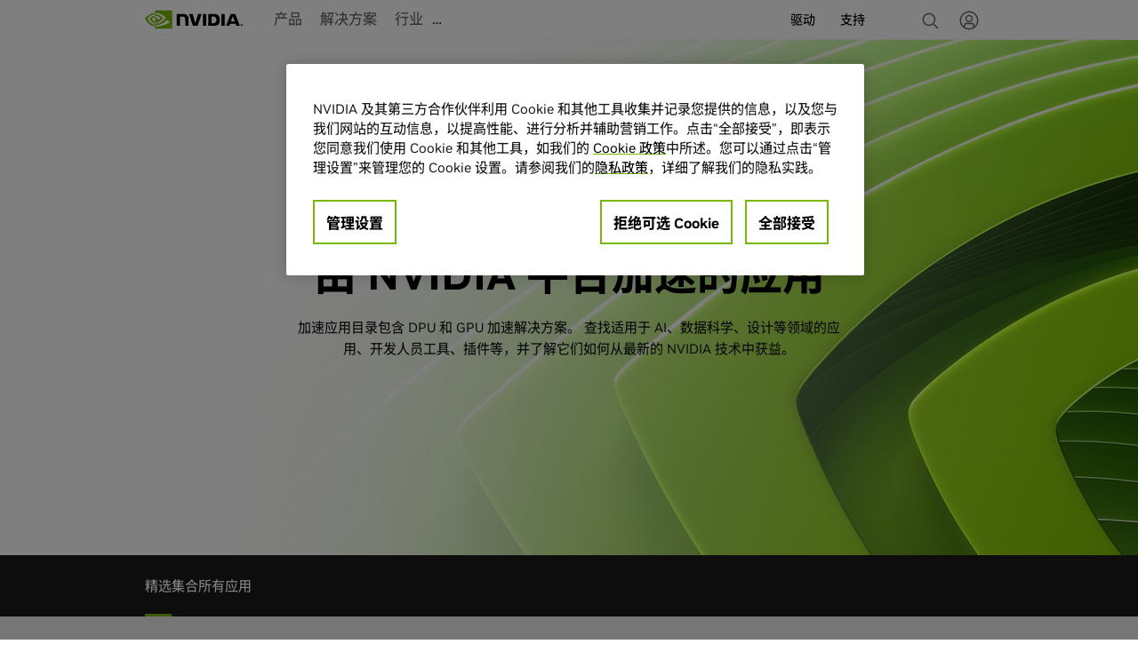

--- FILE ---
content_type: text/html; charset=UTF-8
request_url: https://www.nvidia.cn/accelerated-applications/
body_size: 52737
content:

<!DOCTYPE HTML>
<html class="html-page no-js" xmlns="http://www.w3.org/1999/xhtml" lang="zh-cn" xml:lang="zh-cn">
    <head>
    
    

<link rel="preconnect" href="https://images.nvidia.cn" crossorigin/>










    <link rel="preload" href="https://images.nvidia.cn/etc/designs/nvidiaGDC/clientlibs_base/fonts/nvidia-sans/APAC/var/NVIDIASansVF_APAC_W_Wght.woff2" as="font" type="font/woff2" crossorigin/> 


 
<!-- Weibo script commented out -->
<!-- 
<script data-sly-test="" src="https://tjs.sjs.sinajs.cn/open/api/js/wb.js" type="text/javascript" charset="utf-8"></script>-->



<meta http-equiv="X-UA-Compatible" content="IE=edge"/>
<meta name="robots" content="NOODP,NOYDIR"/> 
<meta name="viewport" content="width=device-width, initial-scale=1"/>
<meta http-equiv="content-type" content="text/html; charset=UTF-8"/>
<meta name="keywords" content="Apps Catalog"/>
<meta name="description" content="Apps Catalog"/>
<meta name="nv-pub-date" content="2025-08-07T19:44:08.000Z"/>
<meta name="nv-cre-date" content="2025-08-07T19:44:56.000Z"/>
<meta name="nv-id" content="L2NvbnRlbnQvbnZpZGlhR0RDL2NuL3poX0NOL2FjY2VsZXJhdGVkLWFwcGxpY2F0aW9ucy9ob21l"/>








<!-- Weibo script commented out -->	
<!--
<sly data-sly-test="">
<meta name="weibo:webpage:create_at" content=""/>
<meta name="weibo:webpage:update_at" content="" />
</sly>
-->

<link rel="canonical" href="https://www.nvidia.cn/accelerated-applications/"/>

<!-- HrefLang Starts -->

	<link rel="alternate" hreflang="en-gr" href="https://www.nvidia.com/en-eu/accelerated-applications/"/>

	<link rel="alternate" hreflang="en-pt" href="https://www.nvidia.com/en-eu/accelerated-applications/"/>

	<link rel="alternate" hreflang="en-lt" href="https://www.nvidia.com/en-eu/accelerated-applications/"/>

	<link rel="alternate" hreflang="en-hu" href="https://www.nvidia.com/en-eu/accelerated-applications/"/>

	<link rel="alternate" hreflang="en-lv" href="https://www.nvidia.com/en-eu/accelerated-applications/"/>

	<link rel="alternate" hreflang="en-ee" href="https://www.nvidia.com/en-eu/accelerated-applications/"/>

	<link rel="alternate" hreflang="en-us" href="https://www.nvidia.com/en-us/accelerated-applications/"/>

	<link rel="alternate" hreflang="en-il" href="https://www.nvidia.com/en-eu/accelerated-applications/"/>

	<link rel="alternate" hreflang="en-rs" href="https://www.nvidia.com/en-eu/accelerated-applications/"/>

	<link rel="alternate" hreflang="en-sk" href="https://www.nvidia.com/en-eu/accelerated-applications/"/>

	<link rel="alternate" hreflang="en-si" href="https://www.nvidia.com/en-eu/accelerated-applications/"/>

	<link rel="alternate" hreflang="en-gb" href="https://www.nvidia.com/en-gb/accelerated-applications/"/>

	<link rel="alternate" hreflang="en-ca" href="https://www.nvidia.com/en-us/accelerated-applications/"/>

	<link rel="alternate" hreflang="zh-cn" href="https://www.nvidia.cn/accelerated-applications/"/>

	<link rel="alternate" hreflang="en" href="https://www.nvidia.com/en-us/accelerated-applications/"/>

	<link rel="alternate" hreflang="x-default" href="https://www.nvidia.com/en-us/accelerated-applications/"/>

<!-- HrefLang End -->
<!-- Meta End -->









    
<script src="/etc.clientlibs/clientlibs/granite/jquery.min.cee8557e8779d371fe722bbcdd3b3eb7.js"></script>
<script src="/etc.clientlibs/clientlibs/granite/utils.min.4a192b590a2c2926fb000264370c0588.js"></script>
<script src="/etc.clientlibs/foundation/clientlibs/shared.min.e9d9a3990d7779c2e8e3361187f3d36b.js"></script>
<script src="/etc.clientlibs/nvidiaweb/clientlibs/clientlib-webfoundation.min.efc0fdf7ab6cfd024ef52932bbdebd3a.js"></script>





		
	<script type="text/javascript" src="https://www.nvidia.cn/assets/cn/onetrust/scripttemplates/otSDKStub.js" charset="UTF-8" data-domain-script="1984719c-04aa-48de-8c22-5174bdf5c0ed" data-document-language="true">	
	</script>
	<script>
        function OptanonWrapper() {	
            var event = new Event('bannerLoaded');
            window.dispatchEvent(event);
        }
	</script>
    
        <script type="text/javascript" src="https://www.nvidia.cn/assets/cn/onetrust/scripttemplates/nv-ot-custom.js"></script>
    






<script src="https://images.nvidia.cn/aem-dam/zh_cn/adobe-launch/5d4962a43b79/e5580b866f79/launch-6292db5ae64c.min.js"></script>



    
    

    

    
    



    
    
<link rel="stylesheet" href="/etc.clientlibs/nvidiaweb/clientlibs/clientlib-site.min.732cd3b966800f134fafbc089f79da74.css" type="text/css">
<link rel="stylesheet" href="/etc.clientlibs/nvidiaweb/clientlibs/clientlib-base.min.8684b0f16f804cac8396aa31fdf033e6.css" type="text/css">



    



    
        <script>
  function loadAPACFonts(lang) {
    const APACFontMapping = {
      "zh-cn": ['1rem "Source-Han-Sans-SC"'],
      "zh-tw": ['1rem "Source-Han-Sans-TC"'],
      "ja-jp": ['1rem "Source-Han-Sans-JP"'],
      "ko-kr": ['1rem "Source-Han-Sans-KR"'],
    };
    const cookieHeader = "nv-" + lang + "-fonts-loaded";
    const className = lang + "-fonts-loaded";
    if (!(lang in APACFontMapping)) {
      //this font optimization only applies to APAC fonts
      return;
    }
    if (window.cookieHelpers.getCookie(cookieHeader)) {
      document.body.classList.add(className);
      return;
    }
    if (!("fonts" in document)) {
      //old browser doesn't support the css font loading api
      return;
    }
    Promise.all(
      APACFontMapping[lang].map((font) => document.fonts.load(font))
    ).then(() => {
      document.body.classList.add(className);
      window.cookieHelpers.setCookieWithExpiry(
        cookieHeader,
        "true",
        1
      );
    });
  }
  window.addEventListener("load", () => {
    const lang = document.documentElement.lang;
    console.log("font cache:",lang);
    loadAPACFonts(lang);
  });
</script>

    


         



    
<link rel="stylesheet" href="/etc.clientlibs/nvidiaweb/clientlibs/clientlib-nvgdccart.min.d41d8cd98f00b204e9800998ecf8427e.css" type="text/css">









<script type="text/javascript">

var NVIDIAGDC = NVIDIAGDC || {};

;(function ( nvidiaGDC ){
  

    nvidiaGDC.addProperty = function(obj, name, val){
        if (!obj && !name){
            return;
        }
        
        nvidiaGDC[obj] = nvidiaGDC[obj] || {};
        
        if(typeof val != "undefined" && val != null){
            if(!nvidiaGDC[obj].hasOwnProperty(name) || !nvidiaGDC[obj][name]){
                nvidiaGDC[obj][name] = val;
            }    
        }
    };


   nvidiaGDC.addProperty('Accounts', 'LoginPage', 'https://www.nvidia.cn/account/');
   nvidiaGDC.addProperty('Accounts', 'LoginGatePage', 'https://www.nvidia.cn/account/login-gate/');
	nvidiaGDC.addProperty('Accounts', 'accountsJarvisSrvcBase', 'https://accounts.nvgs.nvidia.com');
	nvidiaGDC.addProperty('Accounts', 'accountsJarvisHeaderMagicValue', '');
	nvidiaGDC.addProperty('Accounts', 'accountsJarvisHeaderCFGRefereID', 'Account Mini-Site');
	nvidiaGDC.addProperty('apps', 'endpoint', 'https://api-prod.nvidia.cn');
	nvidiaGDC.addProperty('web', 'env', 'p-prod');
    nvidiaGDC.addProperty('web', 'q1', '');
    nvidiaGDC.addProperty('web', 'q2', '');
    nvidiaGDC.addProperty('web', 'q3', '');
    var genai="";
    if(genai===""){
    	genai="true";
    }
    nvidiaGDC.addProperty('ai', 'gen', genai);

})(NVIDIAGDC);
</script>





    
<script src="/etc.clientlibs/nvidiaweb/clientlibs/clientlib-preload.min.f61b2b88a5e29a5bae7c54ef3f3f875f.js"></script>




<script type="text/javascript">

var nvidiaGDClogqueue = [];
var nvidiaGDClog = function() {
    nvidiaGDClogqueue.push(arguments)
};

;(function ( nvidiaGDC ){
    
    nvidiaGDC.SC = nvidiaGDC.SC || {};
    nvidiaGDC.SC.vars = nvidiaGDC.SC.vars || {};
    nvidiaGDC.SC.vars.pageTemplate = "/conf/nvidiaweb/settings/wcm/templates/enterprise-template".toLowerCase();
    

    var nvidiaGDCFunctionQueue = function(){
                this.queue = [];
            };
            nvidiaGDCFunctionQueue.prototype.addToQueue = function(funcItem){
                nvidiaGDClog("funcqueue/add");
                nvidiaGDClog(funcItem);
                this.queue.push(funcItem);
            };
            nvidiaGDCFunctionQueue.prototype.clearQueue = function(){
                this.queue.length = 0;
            };
            nvidiaGDCFunctionQueue.prototype.executeQueue = function(){

                var nQueueLength = this.queue.length;
                var sTargetID,
                    sMethodName,
                    aParams,
                    $targetElement,
                    fMethod;

                for (var i = 0; i < this.queue.length; i++) {
                    try {
                        var funcItem = this.queue[i];

                        if (typeof funcItem === 'object') {
                            nvidiaGDClog("funcqueue/object: " + funcItem['method']);
                                sTargetID = funcItem['id'];
                                sMethodName = funcItem['method'];
                                aParams = funcItem['params'];
                                $targetElement = $(document.getElementById(sTargetID));
                                fMethod = $targetElement[sMethodName];

                            fMethod.apply($targetElement, aParams);

                        } else if (typeof funcItem === 'string' && nvidiaGDC.Func) {
                            nvidiaGDClog("funcqueue/string: " + funcItem);
                            if (typeof nvidiaGDC.Func[funcItem] === 'function') {
                                nvidiaGDC.Func[funcItem].call();
                            }

                        }
                    } catch(err) {
                        if (typeof console == "object") {
                            nvidiaGDClog("Error running script - " + err + " (Has plugin been included?)");
                            nvidiaGDClog({
                                "sTargetID" : sTargetID,
                                "sMethodName" : sMethodName,
                                "aParams" : aParams,
                                "$targetElement" : $targetElement,
                                "fMethod" : fMethod
                            });
                        }
                    }
                }
                this.clearQueue();
            };

            nvidiaGDC.funcQueue = nvidiaGDC.funcQueue || new nvidiaGDCFunctionQueue();
     
})(NVIDIAGDC);


</script>



    
    <script>
        (() => {
            let getViewportDimensions = () => {
                return {
                    width: Math.max(document.documentElement.clientWidth || 0, window.innerWidth || 0),
                    height: Math.max(document.documentElement.clientHeight || 0, window.clientHeight || 0)
                }
            }

            let getViewportType = () => {
                const viewport = getViewportDimensions();
                if (viewport.width < 640) {
                    return 'mobile';
                } else if (viewport.width >= 640 && viewport.width < 1024) {
                    return 'tablet';
                } else if (viewport.width >= 1024 && viewport.width < 1350) {
                    return 'laptop';
                } else if (viewport.width >= 1350) {
                    return 'desktop';
                }
            }
            let currentViewportType = getViewportType();

            window.addEventListener("resize", () => {
                const oldResolution = currentViewportType;
                currentViewportType = getViewportType();
                if (oldResolution !== currentViewportType) {
                    window.dispatchEvent(new CustomEvent("onNvBreakpointChange", {
                      detail: {
                            breakpoint: currentViewportType,
                            changedFrom: oldResolution,
                            vw: getViewportDimensions().width,
                            vh: getViewportDimensions().height
                        }
                    }));
                }
            });

            // START: Header Height Calculation and Custom Event for Header Height Change
            
            let lastTotalHeight = 0;
            const headerSelectors = [
                // Below are Common Selectors
                '.global-nav:not(.pull-up)>.geo-locator', // Geo - Locator
                '.global-nav:not(.pull-up)>.nav-header', // Main Nav - Desktop
                '.global-nav:not(.pull-up)>.mobile-nav', // Main Nav - Mobile
                '.global-nav>#unibrow-container', // Unibrow - Injected via Target
                '.global-nav>.sub-brand-nav', // Common Sub Brand Nav
                '.global-nav>.breadcrumb .subnav', // Page Sub Brand Nav
                '.global-nav>.in-page-nav-outer-container', // In-page Nav
                '.global-nav>.cmp-verticalnavigation__toc-mobile', // Vertical navigation
            ];

            // Configuration for MutationObservers.
            // Add a `debugName` property to help identify which observer is firing.
            const mutationObserversConfig = [
              {
                selector: 'nav.global-nav',
                debugName: 'Global Navigation Container',
                options: { attributes: true, attributeFilter: ['class', 'style'], childList: true }
              },
              {
                selector: '.global-nav>.geo-locator',
                debugName: 'Geo Locator',
                options: { attributes: true, attributeFilter: ['class', 'style'], childList: true }
              },
              {
                selector: '.global-nav>#unibrow-container',
                debugName: 'Unibrow Container',
                options: { attributes: true, attributeFilter: ['class', 'style'], childList: true }
              }
            ];

            // Configuration for ResizeObservers.
            // Add new objects to this array to monitor additional elements for size changes.
            const resizeObserversConfig = [
              {
                selector: '.global-nav>.geo-locator',
                debugName: 'Geo Locator (ResizeObserver)'
              }
            ];

            // ---------------------------------------------------------------------
            // Utility Functions
            // ---------------------------------------------------------------------

            /**
             * Function to calculate the total height of the header elements.
             * This function loops through the provided header selectors, calculates their height, 
             * and returns the total sum of these heights.
             * 
             * @returns {Number} The total height of all header elements.
             */
            const calculateTotalHeight = () => {
                let totalHeight = 0;
                    headerSelectors.forEach((headerSelector) => {
                    const headerHeight = document.querySelector(headerSelector)?.offsetHeight || 0;
                    totalHeight += headerHeight;
                });
                return totalHeight;
            }

            /**
             * Updates the header layout by recalculating the total header height,
             * updating CSS custom properties, and dispatching a custom event if a change occurred.
             */
            const updateHeaderLayout = () => {
              const newTotalHeight = calculateTotalHeight();
              if (newTotalHeight !== lastTotalHeight) {
                lastTotalHeight = newTotalHeight;
                console.debug('[UpdateHeaderLayout] New total header height in pixels:', newTotalHeight);
                window.dispatchEvent(new CustomEvent("onNvHeaderHeightChange", { detail: newTotalHeight }));
                document.documentElement.style.setProperty('--nv-header-height', newTotalHeight + 'px');
              
                // Calculate pull-up height using either the mobile navigation or desktop navigation
                // plus the geo-locator height.
                const mobileNavHeight = 
                  document.querySelector('.global-nav>.mobile-nav')?.offsetHeight ||
                  document.querySelector('.global-nav>.nav-header')?.offsetHeight || 0;
                const geoLocatorHeight = document.querySelector('.global-nav>.geo-locator')?.offsetHeight || 0;
                const pullUpHeight = mobileNavHeight + geoLocatorHeight;
                document.documentElement.style.setProperty('--nv-global-nav-pull-up', pullUpHeight + 'px');
              }
            };

            /**
            * Attaches a MutationObserver to the given element using the specified options.
            *
            * @param {HTMLElement} element - The DOM element to observe.
            * @param {Object} options - Options for the MutationObserver.
            * @param {String} debugName - A name to identify this observer in logs.
            */
            const attachMutationObserver = (element, options, debugName = 'Unknown MutationObserver') => {
              if (!element) return;
              const observer = new MutationObserver((mutationsList) => {
                console.debug('[MutationObserver][' + debugName + '] Triggered for element:', element);
                console.debug('[MutationObserver][' + debugName + '] Mutation details:', mutationsList);
                updateHeaderLayout();
              });
              observer.observe(element, options);
            };
          
            /**
             * Attaches a ResizeObserver to the given element.
             *
             * @param {HTMLElement} element - The DOM element to observe for size changes.
             * @param {String} debugName - A name to identify this observer in logs.
             */
            const attachResizeObserver = (element, debugName = 'Unknown ResizeObserver') => {
              if (!element || !window.ResizeObserver) return;
              const resizeObserver = new ResizeObserver((entries) => {
                entries.forEach(entry => {
                  console.debug('[ResizeObserver]['+ debugName + '] Triggered for element:', element);
                  console.debug('[ResizeObserver]['+ debugName + '] New size:', entry.contentRect);
                });
                updateHeaderLayout();
              });
              resizeObserver.observe(element);
            };
          
            // ---------------------------------------------------------------------
            // Observer Initialization Functions
            // ---------------------------------------------------------------------
          
            /**
             * Initializes and attaches MutationObservers for all configured elements.
             */
            const setMutationObservers = () => {
              mutationObserversConfig.forEach(config => {
                const element = document.querySelector(config.selector);
                attachMutationObserver(element, config.options, config.debugName);
              });
            };
          
            /**
             * Initializes and attaches ResizeObservers for all configured elements.
             */
            const setResizeObservers = () => {
              resizeObserversConfig.forEach(config => {
                const element = document.querySelector(config.selector);
                attachResizeObserver(element, config.debugName);
              });
            };
              
            /**
             * Main function to set up all header observers—both MutationObservers and ResizeObservers.
             * Calling window.setHeaderObservers() will initialize and attach all observers.
             */
            window.setHeaderObservers = () => {
              setMutationObservers();
              setResizeObservers();
              // Perform an initial update to ensure proper header layout on load.
              updateHeaderLayout();
            };
            
            /**
             * Function to get the current total height of all header elements.
             * This function returns the total header height by retrieving --nv-header-height value.
             * 
             * @returns {Number} The current total height of all header elements.
             */
            window.getHeaderHeight = () => {
                const rootStyles = getComputedStyle(document.documentElement);
                const headerHeight = rootStyles.getPropertyValue('--nv-header-height').trim();
                return parseFloat(headerHeight);
            };
            
            // END: Header Height Calculation and Custom Event for Header Height Change

            // START: setContainerHeight
            /* 
                setContainerHeight sets the height of nv-container image or video.
                This is included in head section to improve the page performance
            */
            
            const containerWithFitBgEnabled = [];
            window.setContainerHeight = (containerID) => {
                var element = document.getElementById(containerID);
                var disableMidgroundImgAutoHeight = null;
                var disableVideoAutoHeight = null;
                if (element.classList.contains('v1-1')) {
                    disableMidgroundImgAutoHeight = 'true';
                    disableVideoAutoHeight = 'true';
                }
                var vpWidth = Math.max(document.documentElement.clientWidth || 0, window.innerWidth || 0);
                var imageContainer = element.querySelector('.nv-img-as-bg');
                var videoContainer = element.querySelector('.nv-video-as-bg');
                var image = element.querySelector('#image-' + containerID);
                var video = element.querySelector('#video-' + containerID);
                disableMidgroundImgAutoHeight = disableMidgroundImgAutoHeight || element.getAttribute('data-cmp-disableMidgroundAutoHeight');
                disableVideoAutoHeight = disableVideoAutoHeight || element.getAttribute('data-cmp-disableVideoAutoHeight');
                if (!image && !video) {
                    return;
                }
                if (!containerWithFitBgEnabled.includes(containerID)
                    && (imageContainer?.classList.contains('t-img-fit')
                    || imageContainer?.classList.contains('p-img-fit')
                    || imageContainer?.classList.contains('t-image-fit-contain')
                    || imageContainer?.classList.contains('t-image-fit-cover')
                    || imageContainer?.classList.contains('p-image-fit-contain')
                    || imageContainer?.classList.contains('p-image-fit-cover')
                    || videoContainer?.classList.contains('t-video-fit')
                    || videoContainer?.classList.contains('p-video-fit')
                    || videoContainer?.classList.contains('t-video-fit-contain')
                    || videoContainer?.classList.contains('t-video-fit-cover')
                    || videoContainer?.classList.contains('p-video-fit-contain')
                    || videoContainer?.classList.contains('p-video-fit-cover'))) {
                        containerWithFitBgEnabled.push(containerID);
                }
                if (image && !image.classList.contains('hide')) {
                    var imgHeight = image.naturalHeight;
                    var imgRenderedHeight = image.height;
                    var childElement = imageContainer;
                    if (imgHeight === 1 || imgRenderedHeight === 1) {
                        return;
                    }
                }
                if (video && !video.classList.contains('hide') && video.children.length > 0) {
                    var videoHeight = video.videoHeight;
                    var videoRenderedHeight = video.getBoundingClientRect().height;
                    var childElement = videoContainer;
                }

                element.style.height = null;
                if (childElement) childElement.style.height = null;

                const isMobileViewport = vpWidth < 640;
                const isTabletViewport = vpWidth >= 640 && vpWidth < 1024;

                if (isMobileViewport) {
                    if (imageContainer?.classList.contains('p-image-c-top') || imageContainer?.classList.contains('p-image-c-bottom')) {
                        disableMidgroundImgAutoHeight = 'false';
                    }
                    if (videoContainer?.classList.contains('p-video-c-top') || videoContainer?.classList.contains('p-video-c-bottom')) {
                        disableVideoAutoHeight = 'false';
                    }
                }

                if (isTabletViewport) {
                    if (imageContainer?.classList.contains('t-image-c-top') || imageContainer?.classList.contains('t-image-c-bottom')) {
                        disableMidgroundImgAutoHeight = 'false';
                    }
                    if (videoContainer?.classList.contains('t-video-c-top') || videoContainer?.classList.contains('t-video-c-bottom')) {
                        disableVideoAutoHeight = 'false';
                    }   
                }

                if (videoHeight !== undefined && videoHeight != 1 && videoHeight !== 0 && disableVideoAutoHeight  !== 'true') {
                    const pVideoCTop = childElement.classList.contains('p-video-c-top');
                    const pVideoCBottom = childElement.classList.contains('p-video-c-bottom');
                    const pVideoFit = childElement.classList.contains('p-video-fit');

                    const tVideoCTop = childElement.classList.contains('t-video-c-top');
                    const tVideoCBottom = childElement.classList.contains('t-video-c-bottom');
                    const tVideoFit = childElement.classList.contains('t-video-fit');

                    let setChildHeight = false;
                    let height = videoHeight;

                    if (isMobileViewport && (pVideoCTop || pVideoCBottom || pVideoFit)) {
                      setChildHeight = pVideoCTop || pVideoCBottom;
                      height = pVideoFit ? videoRenderedHeight : videoHeight;
                    } else if (isTabletViewport && (tVideoCTop || tVideoCBottom || tVideoFit)) {
                      setChildHeight = tVideoCTop || tVideoCBottom;
                      height = tVideoFit ? videoRenderedHeight : videoHeight;
                    }
                    
                    setChildHeight ? (childElement.style.height = height + 'px') : (element.style.height = height + 'px');
                }
                else if (imgHeight !== undefined && imgHeight != 1 && disableMidgroundImgAutoHeight !== 'true') {
                    const pImageCTop = childElement.classList.contains('p-image-c-top');
                    const pImageCBottom = childElement.classList.contains('p-image-c-bottom');
                    const pImgFit = childElement.classList.contains('p-img-fit');

                    const tImageCTop = childElement.classList.contains('t-image-c-top');
                    const tImageCBottom = childElement.classList.contains('t-image-c-bottom');
                    const tImgFit = childElement.classList.contains('t-img-fit');

                    let height = imgHeight;
                    let setChildHeight = false;

                    if (isMobileViewport && (pImageCTop || pImageCBottom || pImgFit)) {
                      height = imgRenderedHeight;
                      setChildHeight = pImageCTop || pImageCBottom;
                    } else if (isTabletViewport && (tImageCTop || tImageCBottom || tImgFit)) {
                      height = imgRenderedHeight;
                      setChildHeight = tImageCTop || tImageCBottom;
                    }

                    setChildHeight ? (childElement.style.height = height + 'px') : (element.style.height = height + 'px');
                } else if (video?.hasAttribute('poster') && disableVideoAutoHeight !== 'true') {
                    element.style.height = videoRenderedHeight + 'px';
                }

                // If container is authored inside carousel - adjust height as per first container height 
                var nvContainer = element.parentNode,
                    nvContainerParent = nvContainer?.parentNode,
                    isCarouselSlide = nvContainerParent?.classList.contains('cmp-carousel__item') || false;
                if (isCarouselSlide) {
                    var carouselSlideId = nvContainerParent.getAttribute('id'),
                        carouselId = carouselSlideId.match(/(.*)-item-(.*)-tabpanel/)[1],
                        firstSlide = document.querySelector('#' + carouselId + ' [data-cmp-slide-no="1"]'),
                        firstSlideImageHeight = firstSlide?.querySelector('.nv-img-as-bg')?.style.height,
                        firstSlideVideoHeight = firstSlide?.querySelector('.nv-video-as-bg')?.style.height,
                        containerImg = nvContainer.querySelector('.nv-img-as-bg'),
                        containerVideo = nvContainer.querySelector('.nv-video-as-bg');

                    if (firstSlideImageHeight && containerImg) containerImg.style.height = firstSlideImageHeight;
                    if (firstSlideVideoHeight && containerVideo) containerVideo.style.height = firstSlideVideoHeight;
                }
            }

            window.addEventListener('onNvBreakpointChange', (e) => {
                document.querySelectorAll('[data-cmp-is="nv-container"]').forEach((container) => {
                    const containerId = container.getAttribute('id');
                    window.initBuildVideo(containerId);
                    window.initLazyLoadingImages(containerId);
                    window.setContainerHeight(containerId);
                });
            });

            // Call setContainerHeight for containers with Fit Image Background or Fit Video Background is Enabled
            // Fit Image / Video Background is applicabled only for Mobile & Tablet viewports
            window.addEventListener('resize', (e) => {
                if (containerWithFitBgEnabled.length > 0) {
                    const vpWidth = Math.max(document.documentElement.clientWidth || 0, window.innerWidth || 0);
                    if (vpWidth <= 1023) {
                        containerWithFitBgEnabled.forEach(containerId => window.setContainerHeight(containerId));
                    }
                }
            });
            // END: setContainerHeight

            // Variables
            let videoSources = {};

            /**
             * @breif Accepts components JSON data to build source elements for each device type
             * @param Object videoSource 
             */
            let buildSources = (videoSource) => {
                for (const viewport in videoSource) {
                    const fragment = createSrcFragment(videoSource[viewport]);
                    videoSources[viewport] = fragment;
                }
            }

            /**
             * @breif Creats document fragment that contain maximum of upto 3 <source> tags (webm, mp4, ogg)
             * @param {*} videos - Array of objects with type and src properties
             * @returns DocumentFragment with maximum of upto 3 <source> tags
             */
            let createSrcFragment = (videos) => {
                const fragment = new DocumentFragment();
                const videoWebm = videos.find((src) => src.type === 'video/webm');
                const videoMp4 = videos.find((src) => src.type === 'video/mp4');
                const videoOgg = videos.find((src) => src.type === 'video/ogg');
                if (videoWebm && videoWebm.src && videoWebm.type) {
                    fragment.appendChild(createSource(videoWebm));
                }
                if (videoMp4 && videoMp4.src && videoMp4.type) {
                    fragment.appendChild(createSource(videoMp4));
                }
                if (videoOgg && videoOgg.src && videoOgg.type) {
                    fragment.appendChild(createSource(videoOgg));
                }
                return fragment;
            }

            /**
             * @breif Creates source element
             * @param {*} videos - Object with type and src properties
             * @returns HTMLElement <source>
             */
            let createSource = (video) => {
                const source = document.createElement('source');
                source.setAttribute('src', video.src);
                source.setAttribute('type', video.type);
                return source;
            }

            /**
             * Adds source elments to video and trigger play
             * @param {*} videoEle 
             * @param {*} videoSources 
             */
            let loadVideo = (videoEle, videoSources) => {
                videoEle.classList.remove('hide');
                videoEle.appendChild(videoSources);
            }

            let initLazyLoadingVideo = (containerId) => {
                //Select all videos that have lazy loading enabled
                const container = document.getElementById(containerId);
                const videoTarget = container.querySelector('video[data-nv-lazyload]');
            
                if (videoTarget) {
                    //Intersection Observer Callback Function
                    const loadVideo = (entries, observer) => {
                        const [entry] = entries;
                        if (!entry.isIntersecting) {
                            return;
                        }
                        entry.target.play();
                    
                        videoTarget.removeAttribute('data-nv-lazyload');
                    
                        observer.unobserve(entry.target);
                    };
                
                    const videoObserver = new IntersectionObserver(loadVideo, {
                        root: null,
                        rootMargin: "300px"
                    })
                
                    // Set the Videos to be observed
                    videoObserver.observe(videoTarget);
                
                }
            }

            /**
             * @breif Build <source> and append to <video>. Handles changing video source by screen size.
             */
            window.initBuildVideo = (containerId) => {
                const container = document.getElementById(containerId);
                const video = container.querySelector('.nv-video-load-src>video');
                if (video) {
                    const videoSource = JSON.parse(video.dataset.videoSource);
                    let screen = document.documentElement.clientWidth || document.body.clientWidth;
                    buildSources(videoSource);
                
                    if (Object.keys(videoSources).length > 0) {
                        while (video.firstChild) {
                            video.removeChild(video.lastChild);
                        }
                        if (screen < 640) {
                            if (videoSources.mobile) loadVideo(video, videoSources.mobile);
                            else video.classList.add('hide');
                        } else if (screen >= 640 && screen < 1024) {
                            if (videoSources.tablet) loadVideo(video, videoSources.tablet);
                            else video.classList.add('hide');
                        } else if (screen >= 1024 && screen < 1350) {
                            if (videoSources.laptop) loadVideo(video, videoSources.laptop);
                            else video.classList.add('hide');
                        } else if (screen >= 1350) {
                            if (videoSources.desktop) loadVideo(video, videoSources.desktop);
                            else video.classList.add('hide');
                        }
                    }

                    if (video.hasAttribute('poster')) {
                        window.setContainerHeight(containerId);
                    }
                
                    video.onloadeddata = function() {
                        window.setContainerHeight(containerId);
                        video.play();
                    }
                    video.onended = () => {
                        if (!video.hasAttribute('loop')) {
                            video.classList.add('hide');
                            window.setContainerHeight(containerId);
                        }
                    }
                
                    if (video.hasAttribute('data-nv-lazyload')) {
                        initLazyLoadingVideo(containerId);
                    } else {
                        video.load();
                    }
                
                    video.classList.remove('nv-video-load-src');
                    video.classList.add('nv-video-src-loaded');
                }
            }

            window.initLazyLoadingImages = (containerId) => {
                //Select all images that have lazy loading enabled
                const container = document.getElementById(containerId);
                const picture = container.querySelector('picture[data-nv-lazyload]');
                if (picture) {
                    const imageTarget = picture.querySelector('img');
                
                    //Intersection Observer Callback Function
                    const loadImage = (entries, observer) => {
                        const [entry] = entries;
                        if (!entry.isIntersecting) {
                            return;
                        }
                    
                        const picture = entry.target.parentNode,
                            srcsetMobile = picture.getAttribute('data-srcset-mobile'),
                            srcsetTablet = picture.getAttribute('data-srcset-tablet'),
                            srcsetLaptop = picture.getAttribute('data-srcset-laptop'),
                            srcsetDesktop = picture.getAttribute('data-srcset-desktop');
                        picture.querySelector('source[data-source-mobile]').srcset = srcsetMobile;
                        picture.querySelector('source[data-source-tablet]').srcset = srcsetTablet;
                        picture.querySelector('source[data-source-laptop]').srcset = srcsetLaptop;
                        picture.querySelector('source[data-source-desktop]').srcset = srcsetDesktop;
                        picture.querySelector('img').src = srcsetDesktop.split(',')[0];
                        picture.querySelector('img').srcset = srcsetDesktop.split(',')[1];
                    
                        if (imageTarget.closest('.nv-img-as-bg')) {
                            imageTarget.onload = function() {
                                window.setContainerHeight(containerId);
                            }
                        }
                    
                        picture.removeAttribute('data-nv-lazyload');
                    
                        observer.unobserve(entry.target);
                    };
                
                    const imageObserver = new IntersectionObserver(loadImage, {
                        root: null,
                        rootMargin: "300px"
                    });
                
                    // Set the Images to be observed
                    imageObserver.observe(imageTarget);
                
                }
            };
        })();
    </script>


<!-- Meta Start -->





<title>Apps Catalog</title>




 
 

    

    
<!-- <sly data-sly-use.baselib="/libs/granite/sightly/templates/clientlib.html"
		data-sly-call=""/> -->








    
	<!-- TEST HEAD INJECTION -->
</head>
    
	    
    	
    	
	    
    <body class="body-page  nv-page-body theme-zh-cn theme-deeplearning nv-megamenu">
    	
        
    	






                      


	<header id="main-header">
	
		
		    
		 		<div class="meganavigation navigation">









                      















    





    









	
	
		
	



	
	
		
	




	
	
		
	





<!-- SVG SYMBOL DEFINITIONS -->

<svg xmlns="http://www.w3.org/2000/svg" class="hide"
	style="display: none;">
	    
	    <symbol id="n24-nvidia-logo" viewBox="0 0 108.472 20">
	        <title id="nvidia_logo_desktop">NVIDIA Home</title>
	        <desc>NVIDIA Home</desc>
	        <path id="nvidia-logo-reg"
		d="M1072.628,253.918v-.3h.192c.105,0,.248.008.248.136s-.073.163-.2.163h-.243m0,.211h.129l.3.524h.327l-.33-.545a.3.3,0,0,0,.311-.323c0-.285-.2-.377-.53-.377h-.482v1.245h.276v-.524m1.4-.1a1.2,1.2,0,1,0-1.2,1.157,1.14,1.14,0,0,0,1.2-1.157m-.347,0a.854.854,0,0,1-.855.891v0a.889.889,0,1,1,.855-.887Z"
		transform="translate(-965.557 -237.878)" />
	        <path id="nvidia-logo-NVIDIA"
		d="M463.9,151.934v13.127h3.707V151.934Zm-29.164-.018v13.145h3.74v-10.2l2.918.01a2.674,2.674,0,0,1,2.086.724c.586.625.826,1.632.826,3.476v5.995h3.624V157.8c0-5.183-3.3-5.882-6.536-5.882Zm35.134.018v13.127h6.013c3.2,0,4.249-.533,5.38-1.727a7.352,7.352,0,0,0,1.316-4.692,7.789,7.789,0,0,0-1.2-4.516c-1.373-1.833-3.352-2.191-6.306-2.191Zm3.677,2.858h1.594c2.312,0,3.808,1.039,3.808,3.733s-1.5,3.734-3.808,3.734h-1.594Zm-14.992-2.858-3.094,10.4-2.965-10.4h-4l4.234,13.127h5.343l4.267-13.127Zm25.749,13.127h3.708V151.935h-3.709ZM494.7,151.939l-5.177,13.117h3.656l.819-2.318h6.126l.775,2.318h3.969l-5.216-13.118Zm2.407,2.393,2.246,6.145h-4.562Z"
		transform="translate(-399.551 -148.155)" />
	        <path id="nvidia-logo-eye-mark" data-name="Eye Mark"
		d="M129.832,124.085v-1.807c.175-.013.353-.022.533-.028,4.941-.155,8.183,4.246,8.183,4.246s-3.5,4.863-7.255,4.863a4.553,4.553,0,0,1-1.461-.234v-5.478c1.924.232,2.31,1.082,3.467,3.01l2.572-2.169a6.81,6.81,0,0,0-5.042-2.462,9.328,9.328,0,0,0-1,.059m0-5.968v2.7c.177-.014.355-.025.533-.032,6.871-.232,11.348,5.635,11.348,5.635s-5.142,6.253-10.5,6.253a7.906,7.906,0,0,1-1.383-.122v1.668a9.1,9.1,0,0,0,1.151.075c4.985,0,8.59-2.546,12.081-5.559.578.463,2.948,1.591,3.435,2.085-3.319,2.778-11.055,5.018-15.44,5.018-.423,0-.829-.026-1.228-.064v2.344h18.947v-20Zm0,13.009v1.424c-4.611-.822-5.89-5.615-5.89-5.615a9.967,9.967,0,0,1,5.89-2.85v1.563h-.007a4.424,4.424,0,0,0-3.437,1.571s.845,3.035,3.444,3.908m-8.189-4.4a11.419,11.419,0,0,1,8.189-4.449v-1.463c-6.043.485-11.277,5.6-11.277,5.6s2.964,8.569,11.277,9.354v-1.555C123.731,133.451,121.643,126.728,121.643,126.728Z"
		transform="translate(-118.555 -118.117)" fill="#74b71b" />
	    </symbol>
	    
	    <symbol id="n24-menu" viewBox="0 0 24 24">
	        <title>Menu</title>
	        <desc>Menu icon</desc>
	        <defs>
	<style>
.n24-icon-menu-bg {
	opacity: 0;
}

.n24-icon-menu-stroke {
	fill: none;
	stroke: #666;
	stroke-miterlimit: 10;
	stroke-width: 1.5px;
}
</style></defs>
	        <g id="n24-icon-menu-group">
	            <g id="n24-icon-menu-boundary" class="n24-icon-menu-bg">
	<path d="M22.5,1.5v21H1.5V1.5h21M24,0H0V24H24V0Z" /></g>
	            <line class="n24-icon-menu-stroke" x1="4.5" y1="7.5"
		x2="19.5" y2="7.5" />
	            <line class="n24-icon-menu-stroke" x1="4.5" y1="12"
		x2="19.5" y2="12" />
	            <line class="n24-icon-menu-stroke" x1="4.5" y1="16.5"
		x2="19.5" y2="16.5" />
	        </g>
	    </symbol>
	    
	    <symbol id="n32-menu" viewBox="0 0 32 32">
	        <title>Menu</title>
	        <desc>Menu icon</desc>
	        <defs>
	<style>
.n32-icon-menu-cls-1, .n32-icon-menu-cls-3, .n32-icon-menu-cls-4 {
	fill: none;
}

.n32-icon-menu-cls-1, .n32-icon-menu-cls-4 {
	stroke: #666;
	stroke-width: 2px;
}

.n32-icon-menu-cls-1 {
	stroke-miterlimit: 10;
}

.n32-icon-menu-cls-2 {
	opacity: 0;
}
</style></defs>
	        <line id="n32-icon-menu-line-3b" data-name="Line 3b"
		class="n32-icon-menu-cls-1" x1="16" y1="23" x2="24" y2="23" />
	        <line id="n32-icon-menu-line-3a" data-name="Line 3a"
		class="n32-icon-menu-cls-1" x1="8" y1="23" x2="16" y2="23" />
	        <line id="n32-icon-menu-line-2b" data-name="Line 2b"
		class="n32-icon-menu-cls-1" x1="16" y1="16" x2="24" y2="16" />
	        <line id="n32-icon-menu-line-2a" data-name="Line 2a"
		class="n32-icon-menu-cls-1" x1="8" y1="16" x2="16" y2="16" />
	        <line id="n32-icon-menu-line-1b" data-name="Line 1b"
		class="n32-icon-menu-cls-1" x1="16" y1="9" x2="24" y2="9" />
	        <line id="n32-icon-menu-line-1a" data-name="Line 1a"
		class="n32-icon-menu-cls-1" x1="8" y1="9" x2="16" y2="9" />
	        <g id="Container" class="n32-icon-menu-cls-2">
	            <rect class="n32-icon-menu-cls-3" width="32" height="32" />
	            <rect class="n32-icon-menu-cls-4" x="1" y="1" width="30"
		height="30" />
	        </g>
	    </symbol>
	    
	    <symbol id="n24-close-small" viewBox="0 0 24 24">
	        <title>Close</title>
	        <desc>Close icon</desc>
	        <defs>
	<style>
.n24-icon-close-small-cls-1 {
	opacity: 0;
}

.n24-icon-close-small-cls-2 {
	fill: none;
	stroke: #666;
	stroke-miterlimit: 10;
	stroke-width: 1.5px;
}
</style></defs>
	        <g id="n24-icon-close-small">
	            <g id="boundary">
	                <g class="n24-icon-close-small-cls-1">
	                    <path d="M22.5,1.5v21H1.5V1.5h21M24,0H0V24H24V0Z" />
	                </g>
	            </g>
	            <line class="n24-icon-close-small-cls-2" x1="7.50005"
		y1="7.50002" x2="16.50005" y2="16.50002" />
	            <line class="n24-icon-close-small-cls-2" x1="7.50005"
		y1="16.50002" x2="16.50005" y2="7.50002" />
	        </g>
	    </symbol>
	    
	    <symbol id="n24-close" viewBox="0 0 24 24">
	        <title>Close</title>
	        <desc>Close icon</desc>
	        <defs>
	<style>
.n24-icon-close-cls-1 {
	opacity: 0;
}

.n24-icon-close-cls-2 {
	fill: none;
	stroke: #666;
	stroke-miterlimit: 10;
	stroke-width: 1.5px;
}
</style></defs>
	        <g id="n24-icon-close">
	            <g id="boundary">
	                <g class="n24-icon-close-cls-1">
	                    <path d="M22.5,1.5v21H1.5V1.5h21M24,0H0V24H24V0Z" />
	                </g>
	            </g>
	            <line class="n24-icon-close-cls-2" x1="4.5" y1="4.5"
		x2="19.5" y2="19.5" />
	            <line class="n24-icon-close-cls-2" x1="4.5" y1="19.5"
		x2="19.5" y2="4.5" />
	        </g>
	    </symbol>
	    
	    <symbol id="n32-close" viewBox="0 0 32 32">
	        <title>Close</title>
	        <desc>Close icon</desc>
	        <defs>
	<style>
.close-icon {
	fill: #666;
	fill-rule: evenodd;
}
</style></defs>
	        <path id="n32-icon-close-path" data-name="Close icon path"
		class="close-icon"
		d="M25,8.82,23.18,7,16,14.18,8.82,7,7,8.82,14.18,16,7,23.18,8.82,25,16,17.82,23.18,25,25,23.18,17.82,16Z" />
	    </symbol>
	    
	    <symbol id="n24-caret-down" viewBox="0 0 24 24">
	        <title>Caret down icon</title>
	        <desc>Accordion is closed, click to open.</desc>
	        <defs>
	<style>
.n24-icon-caret-down-cls-1 {
	opacity: 0;
}

.n24-icon-caret-down-cls-2 {
	fill: none;
	stroke: #666;
	stroke-miterlimit: 10;
	stroke-width: 1.5px;
}
</style></defs>
	        <g id="n24-icon-caret-down">
	            <g id="n24-icon-caret-down-boundary">
	                <g class="n24-icon-caret-down-cls-1">
	                    <path d="M22.5,1.5v21H1.5V1.5h21M24,0H0V24H24V0Z" />
	                </g>
	            </g>
	            <polyline class="n24-icon-caret-down-cls-2"
		points="4.5 8.25 12 15.75 19.5 8.25" />
	        </g>
	    </symbol>
	    
	    <symbol id="n32-caret-down" viewBox="0 0 32 32">
	        <title>Caret down icon</title>
	        <desc>Accordion is closed, click to open.</desc>
	        <path id="n32-icon-caret-down-line-1" data-name="Line 1"
		d="M1,0,8,7,1,14" transform="translate(22.5 11.5) rotate(90)"
		fill="none" stroke="#666" stroke-width="2" />
	        <g id="n32-icon-caret-down-container" fill="none" stroke="#666"
		stroke-width="2" opacity="0">
	            <rect width="32" height="32" stroke="none" />
	            <rect x="1" y="1" width="30" height="30" fill="none" />
	        </g>
	    </symbol>
	    
	    <symbol id="n32-caret-up" viewBox="0 0 32 32">
	        <title>Caret up icon</title>
	        <desc>Accordion is open, click to close.</desc>
	        <path id="n32-icon-caret-up-line-1" data-name="Line 1"
		d="M1,0,8,7,1,14" transform="translate(8.5 20.5) rotate(-90)"
		fill="none" stroke="#666" stroke-width="2" />
	        <g id="n32-icon-caret-up-container" fill="none" stroke="#666"
		stroke-width="2" opacity="0">
	            <rect width="32" height="32" stroke="none" />
	            <rect x="1" y="1" width="30" height="30" fill="none" />
	        </g>
	    </symbol>
	    
	    <symbol id="n24-caret-right-small" viewBox="0 0 24 24">
	        <title>Caret right icon</title>
	        <desc>Click to expand</desc>
	        <defs>
	<style>
.n24-icon-caret-right-small-cls-1 {
	fill: none;
	stroke: #666;
	stroke-miterlimit: 10;
	stroke-width: 1.5px;
}

.n24-icon-caret-right-small-cls-2 {
	opacity: 0;
}
</style></defs>
	        <g id="n24-icon-caret-right-small">
	            <g class="n24-icon-caret-right-small-cls-2">
	                <path d="M22.5,1.5v21H1.5V1.5h21M24,0H0V24H24V0Z" />
	            </g>
	            <polyline class="n24-icon-caret-right-small-cls-1"
		points="9.75 16.5 14.25 12 9.75 7.5" />
	        </g>
	    </symbol>
	    
	    <symbol id="n24-caret-right" viewBox="0 0 24 24">
	        <title>Caret right icon</title>
	        <desc>Click to expand</desc>
	        <defs>
	<style>
.n24-icon-caret-right-bg {
	opacity: 0;
}

.n24-icon-caret-right-stroke {
	fill: none;
	stroke: #666;
	stroke-miterlimit: 10;
	stroke-width: 1.5px;
}
</style></defs>
	        <g id="n24-icon-caret-right-icon">
	            <g id="n24-icon-caret-boundary"
		class="n24-icon-caret-right-bg">
	<path d="M22.5,1.5v21H1.5V1.5h21M24,0H0V24H24V0Z" /></g>
	            <polyline class="n24-icon-caret-right-stroke"
		points="8.25 19.5 15.75 12 8.25 4.5" />
	        </g>
	    </symbol>
	    
	    <symbol id="n32-caret-right" viewBox="0 0 32 32">
	        <title>Caret right icon</title>
	        <desc>Click to expand menu.</desc>
	        <g id="n32-icon-caret-right-bg" fill="none" stroke="#666"
		stroke-width="2" opacity="0">
	            <rect width="32" height="32" stroke="none" />
	            <rect x="1" y="1" width="30" height="30" fill="none" />
	        </g>
	        <path id="n32-icon-caret-right-line-1" d="M1,0,8,7,1,14"
		transform="translate(11.5 9)" fill="none" stroke="#666"
		stroke-width="2" />
	    </symbol>
	    
	    <symbol id="n24-caret-left-small" viewBox="0 0 24 24">
	        <title>Caret left icon</title>
	        <desc>Click to collapse menu.</desc>
	        <defs>
	<style>
.n24-caret-left-small-cls-1 {
	fill: none;
	stroke: #666;
	stroke-miterlimit: 10;
	stroke-width: 1.5px;
}

.n24-caret-left-small-cls-2 {
	opacity: 0;
}
</style></defs>
	        <g id="n24-icon-caret-left-small">
	            <polyline class="n24-caret-left-small-cls-1"
		points="14.25 7.5 9.75 12 14.25 16.5" />
	            <g class="n24-caret-left-small-cls-2">
	                <path d="M22.5,1.5v21H1.5V1.5h21M24,0H0V24H24V0Z" />
	            </g>
	        </g>
	    </symbol>
	    
	    <symbol id="n24-caret-left" viewBox="0 0 24 24">
	        <title>Caret left icon</title>
	        <desc>Click to collapse menu.</desc>
	        <defs>
	<style>
.n24-icon-caret-left-bg {
	opacity: 0;
}

.n24-icon-caret-left-stroke {
	fill: none;
	stroke: #666;
	stroke-miterlimit: 10;
	stroke-width: 1.5px;
}
</style></defs>
	        <g id="n24-icon-caret-left">
	            <g id="boundary" class="n24-icon-caret-left-bg">
	<path d="M22.5,1.5v21H1.5V1.5h21M24,0H0V24H24V0Z" /></g>
	            <polyline class="n24-icon-caret-left-stroke"
		points="15.75 4.5 8.25 12 15.75 19.5" />
	        </g>
	    </symbol>
	    
	    <symbol id="n32-caret-left" viewBox="0 0 32 32">
	        <title>Caret left icon</title>
	        <desc>Click to collapse menu.</desc>
	        <path id="n32-caret-left-line-1" data-name="line 1"
		d="M1,0,8,7,1,14" transform="translate(20.5 23) rotate(180)"
		fill="none" stroke="#666" stroke-width="2" />
	        <g id="n32-caret-left-container" fill="none" stroke="#666"
		stroke-width="2" opacity="0">
	            <rect width="32" height="32" stroke="none" />
	            <rect x="1" y="1" width="30" height="30" fill="none" />
	        </g>
	    </symbol>
	    
	    <symbol id="n24-cart" viewBox="0 0 24 24">
	    	<title id="shopping_cart">Shopping Cart</title>
	        <desc>Click to see cart items</desc>
	        <defs>
	<style>
.n24-icon-cart-bg {
	opacity: 0;
}

.n24-icon-cart-stroke {
	fill: none;
	stroke: #666;
	stroke-miterlimit: 10;
	stroke-width: 1.5px;
}
</style></defs>
	        <g id="n24-icon-cart-icon">
	            <g id="n24-icon-cart-boundary" class="n24-icon-cart-bg">
	<path d="M22.5,1.5v21H1.5V1.5h21M24,0H0V24H24V0Z" /></g>
	            <polyline class="n24-icon-cart-stroke"
		points="1.5 3.75 4.894 3.75 7.707 14.25 16.5 14.25" />
	            <circle class="n24-icon-cart-stroke" cx="8.25"
		cy="18.75001" r="1.5" />
	            <circle class="n24-icon-cart-stroke" cx="15.75"
		cy="18.75001" r="1.5" />
	            <polyline class="n24-icon-cart-stroke"
		points="5.295 5.25 18.714 5.25 17.142 11.25 6.903 11.25" />
	        </g>
	    </symbol>
	    
	    <symbol id="n24-search" viewBox="0 0 24 24">
	    	<title id="search">Search icon</title>
	        <desc>Click to search</desc>
	        <defs>
	<style>
.n24-icon-search-bg {
	opacity: 0;
}

.n24-icon-search-fill {
	fill: #666;
}

.n24-icon-search-stroke {
	fill: none;
	stroke: #666;
	stroke-miterlimit: 10;
	stroke-width: 1.5px;
}
</style></defs>
	        <g id="n24-icon-search-icon">
	            <g id="n24-icon-search-boundary" class="n24-icon-search-bg">
	<path d="M22.5,1.5v21H1.5V1.5h21M24,0H0V24H24V0Z" /></g>
	            <path class="n24-icon-search-fill"
		d="M9.9,4.05A5.85,5.85,0,1,1,4.05,9.9,5.8566,5.8566,0,0,1,9.9,4.05m0-1.5A7.35,7.35,0,1,0,17.25,9.9,7.35,7.35,0,0,0,9.9,2.55Z" />
	            <line class="n24-icon-search-stroke" x1="15" y1="15"
		x2="19.875" y2="19.875" />
	        </g>
	    </symbol>
	    
	    <symbol id="n24-user-circle" viewBox="0 0 24 24">
	        <defs>
	<style>
.n24-user-circle-cls-1 {
	fill: none;
	stroke: #666;
	stroke-miterlimit: 10;
	stroke-width: 1.5px;
}

.n24-bounds {
	fill: none;
}
</style></defs>
	        <rect id="n24-icon-user-circle-bounds" class="n24-bounds"
		width="24" height="24" />
	        <g id="n24-icon-user-circle">
	            <circle id="user-circle" class="n24-user-circle-cls-1"
		cx="12" cy="12" r="9.75" />
	            <polyline id="user-body" class="n24-user-circle-cls-1"
		points="17.55 20.01 16.34 15.48 7.66 15.48 6.45 20.01" />
	            <circle id="user-head" class="n24-user-circle-cls-1"
		cx="12" cy="9.91" r="3.48" />
	        </g>
	    </symbol>
	    
	</svg>




    
    
        <nav class="global-nav" id="meganavigation37aa6d46_7bbe_4b9d_b84c_a5630bbbcc0d">
    

  
  <!-- Geo Locator Starts -->
	
<div class="geo-locator hide">
    <div class="geo-locator-container">
        <div class="geo-locator-text">
            <p>Visit your regional NVIDIA website for local content, pricing, and where to buy partners specific to your country.</p>
        </div>
        <div class="geo-locator-actions">
          <div class="geo-locator-dropdown">
            <select id="country-selector" aria-label="Select your country">
                <option value="/es-la/" data-country="ar">Argentina</option>
                <option value="/en-au/" data-country="au">Australia</option>
                <option value="/nl-nl/" data-country="be-nl">België (Belgium)</option>
                <option value="/fr-be/" data-country="be-fr">Belgique (Belgium)</option>
                <option value="/pt-br/" data-country="br">Brasil (Brazil)</option>
                <option value="/en-us/" data-country="ca">Canada</option>
                <option value="/cs-cz/" data-country="cz">Česká Republika (Czech Republic)</option>
                <option value="/es-la/" data-country="cl">Chile</option>
                <option value="/es-la/" data-country="co">Colombia</option>
                <option value="/da-dk/" data-country="dk">Danmark (Denmark)</option>
                <option value="/de-de/" data-country="de">Deutschland (Germany)</option>
                <option value="/es-es/" data-country="es">España (Spain)</option>
                <option value="/fr-fr/" data-country="fr">France</option>
                <option value="/en-in/" data-country="in">India</option>
                <option value="/it-it/" data-country="it">Italia (Italy)</option>
                <option value="/es-la/" data-country="mx">México (Mexico)</option>
                <option value="/en-me/" data-country="me">Middle East</option>
                <option value="/nl-nl/" data-country="nl">Nederland (Netherlands)</option>
                <option value="/nb-no/" data-country="no">Norge (Norway)</option>
                <option value="/de-at/" data-country="at">Österreich (Austria)</option>
                <option value="/es-la/" data-country="pe">Peru</option>
                <option value="/pl-pl/" data-country="pl">Polska (Poland)</option>
                <option value="/en-eu/" data-country="eu">Rest of Europe</option>
                <option value="/ro-ro/" data-country="ro">România (Romania)</option>
                <option value="/en-sg/" data-country="sg">Singapore</option>
                <option value="/fi-fi/" data-country="fi">Suomi (Finland)</option>
                <option value="/sv-se/" data-country="se">Sverige (Sweden)</option>
                <option value="/tr-tr/" data-country="tr">Türkiye (Turkey)</option>
                <option value="/en-gb/" data-country="gb">United Kingdom</option>
                <option value="/en-us/" data-country="us">United States</option>
                <option value="/ko-kr/" data-country="kr">대한민국 (South Korea)</option>
                <option value="/zh-cn/" data-country="cn">中国大陆 (Mainland China)</option>
                <option value="/zh-tw/" data-country="tw">台灣 (Taiwan)</option>
                <option value="/ja-jp/" data-country="jp">日本 (Japan)</option>
            </select>				
            <span class="fa-light fa-chevron-down"></span>
          </div>
          <div class="geo-locator-cta">
              <div class="nv-button button nv-button-small nv-no-left-padding nv-no-right-padding nv-no-top-padding nv-no-bottom-padding">
                  <div class="nv-button-standard button-left button-lap-left button-tab-left button-mob-left">
                      <a class="btn-content btncta" rel="noopener noreferrer" href="https://www.nvidia.com">
                          <span class="btn-text">Continue</span>
                      </a>
                  </div>
              </div>
              <button class="close-button">
                  <span class="fa-light fa-xmark-large"></span>
              </button>
          </div>
        </div>
    </div>	
</div>


<script type="text/javascript">
    (() => {
      const countrySelector = document.querySelector('#country-selector');
      const GEO_LOCATOR_COOKIE_NAME = 'geo_locator';
      const DISMISSAL_DAYS = 7;
      
      // Get cookie value by name
      const getCookie = (name) => {
        const value = `; ${document.cookie}`;
        const parts = value.split(`; ${name}=`);
        return parts.length === 2 ? parts.pop().split(";").shift() : null;
      };
      
      // Set cookie with expiration and domain
      const setCookie = (name, value, days) => {
        const date = new Date();
        date.setTime(date.getTime() + (days * 24 * 60 * 60 * 1000));
        const expires = `expires=${date.toUTCString()}`;
        document.cookie = `${name}=${value};${expires};domain=.nvidia.com;path=/`;
      };
      
      // Get geo locator cookie data
      const getGeoLocatorCookie = () => {
        const cookieValue = getCookie(GEO_LOCATOR_COOKIE_NAME);
        if (!cookieValue) return null;
        try {
          return JSON.parse(cookieValue);
        } catch (e) {
          return null;
        }
      };
      
      // Set geo locator cookie data
      const setGeoLocatorCookie = (data) => {
        setCookie(GEO_LOCATOR_COOKIE_NAME, JSON.stringify(data), DISMISSAL_DAYS);
      };
      
      // Check if Geo Locator was dismissed
      const isDismissed = () => {
        const cookieData = getGeoLocatorCookie();
        return cookieData && cookieData.dismissed === true;
      };
      
      // Set dismissal status
      const setDismissed = () => {
        const existingData = getGeoLocatorCookie() || {};
        const updatedData = {
          ...existingData,
          dismissed: true,
          dismissedAt: new Date().toISOString()
        };
        setGeoLocatorCookie(updatedData);
      };
    
      // Update select option values based on <link rel="alternate"> in head.
      const updateOptionValuesFromHead = () => {
        const alternateLinks = document.querySelectorAll('head link[rel="alternate"][hreflang][href]');
        if (!alternateLinks.length) return;
        if (!countrySelector) return;
        Array.from(countrySelector.options).forEach(option => {
          const optCountry = option.getAttribute('data-country');
          if (!optCountry) return;
          alternateLinks.forEach(link => {
            const hreflang = link.getAttribute('hreflang');
            if (hreflang && hreflang.includes('-') && hreflang.toLowerCase().endsWith(`-${optCountry.toLowerCase()}`)) {
              option.value = link.getAttribute('href');
            }
          });
        });
      };
    
      // Fetch translations from the GraphQL endpoint.
      const fetchTranslations = () => 
        fetch('/graphql/execute.json/geo-locator/translations')
          .then(response => response.json())
          .then(data => data.data.geoLocatorList.items)
          .catch(err => {
            console.error('Error fetching translations:', err);
            return [];
          });
      
      // Check current path against master.disableGeoLocRegExps
      const matchesDisableByRegex = (translations) => {
        const master = translations.find(item => item._variation === 'master');
        if (!master || !Array.isArray(master.disableGeoLocRegExps)) return false;

        const path = window.location.pathname;
        return master.disableGeoLocRegExps.some(pattern => {
          try {
            const rx = new RegExp(pattern);
            return rx.test(path);
          } catch (err) {
            console.error('Invalid regex in disableGeoLocRegExps:', pattern, err);
            return false;
          }
        });
      };

      const getUserGeoLocatorFlag = (translations, userRegion) => {
        const t = translations.find(item => {
          if (item._variation.includes('-')) {
            const regionPart = item._variation.split('-')[1].toUpperCase();
            return regionPart === userRegion.toUpperCase();
          }
          return false;
        });
        return t?.disableGeoLocatorUserRegion;
      };

      const getGeoLocatorFlag = (translations, pageRegion) => {
        const translation = translations.find(item => {
          if (item._variation.includes('-')) {
            const variantRegion = item._variation.split('-')[1].toUpperCase();
            return variantRegion === pageRegion.toUpperCase();
          }
          return false;
        });
        return translation?.disableGeoLocatorPageRegion;
      };
    
      // Select the correct translation by comparing last two characters of _variation with userRegion.
      const getTranslation = (translations, userRegion) => {
        let translation = translations.find(item => {
          if (item._variation.includes('-')) {
            const variantRegion = item._variation.split('-')[1].toUpperCase();
            return variantRegion === userRegion.toUpperCase();
          }
          return false;
        });
        return translation || translations.find(item => item._variation.toLowerCase() === 'master');
      };
    
      // Update the Geo Locator with the fetched translation and update UI.
      const updateGeoLocator = (translation, userRegion, lookupKey) => {
        if (!translation || translation?.disableGeoLocatorPageRegionFlag) return;
        
        // Check if Geo Locator was dismissed
        if (isDismissed()) {
          console.log('Geo Locator was dismissed by user. Will not show for 7 days.');
          return;
        }
        
        const geoLocator = document.querySelector('.geo-locator');
        if (!geoLocator) return;
        
        // Update the message text
        const geoLocatorText = geoLocator.querySelector('.geo-locator-text > p');
        if (geoLocatorText && translation.geoLocatorMessage) {
          geoLocatorText.textContent = translation.geoLocatorMessage.plaintext;
        }
        
        // Update the Continue button text
        const continueButton = geoLocator.querySelector('.geo-locator-cta .btn-content');
        if (continueButton) {
          continueButton.textContent = translation.continue;
        }
        
        // Update the country dropdown selection to match the user's region
        if (countrySelector) {
          // Use lookupKey if provided (for special cases like BE), otherwise use userRegion
          const countryKey = lookupKey || userRegion.toLowerCase();
          const optionToSelect = countrySelector.querySelector(`option[data-country="${countryKey}"]`);
          if (optionToSelect) {
            optionToSelect.selected = true;
            // Also update the Continue button's URL based on the selected option
            if (continueButton) {
              continueButton.href = optionToSelect.value;
            }
          }
        }
        
        // Remove the hide class to display the Geo Locator
        geoLocator.classList.remove('hide');
      };
    
      // Retrieve user's region from the cookie and page region from the xml:lang attribute.
      const userRegion = getCookie("c_code");
      const pageLocale = document.documentElement.getAttribute("xml:lang");
      let pageRegion = null;
      if (pageLocale) {
        const parts = pageLocale.split("-");
        if (parts.length > 1) pageRegion = parts[1].toUpperCase();
      }
    
      // Only proceed if both userRegion and pageRegion exist and they differ.
      if (userRegion && pageRegion && userRegion.toUpperCase() !== pageRegion) {
        // Special case: Skip Geo Locator for Canadian visitors on en-us pages to prevent infinite loop
        if (userRegion.toUpperCase() === 'CA' && pageLocale && pageLocale.toLowerCase() === 'en-us') {
          console.log('Skipping Geo Locator for Canadian visitors on en-us locale to prevent infinite loop.');
          return;
        }
        
        // Special case: Skip Geo Locator for Latin American visitors on es-la pages to prevent infinite loop
        const latinAmericanCountries = ['MX', 'CO', 'AR', 'PE', 'CL'];
        if (latinAmericanCountries.includes(userRegion.toUpperCase()) && pageLocale && pageLocale.toLowerCase() === 'es-la') {
          console.log(`Skipping Geo Locator for ${userRegion} visitors on es-la locale to prevent infinite loop.`);
          return;
        }
        
        // map BE to be-fr, otherwise use raw
        let lookupKey = userRegion.toLowerCase();
        if (lookupKey === 'be') lookupKey = 'be-fr';

        // if there's no matching dropdown entry, bail out
        const userOption = countrySelector.querySelector(`option[data-country="${lookupKey}"]`);
        // If we don't have a matching dropdown option, skip showing the Geo Locator
        if (!userOption) return;

        updateOptionValuesFromHead();
        fetchTranslations().then(translations => {
          if (matchesDisableByRegex(translations)) {
            console.log('Page path matches disableGeoLocRegExps, skipping Geo Locator.');
            return;
          }
          const pageFlag = getGeoLocatorFlag(translations, pageRegion);
          const userFlag = getUserGeoLocatorFlag(translations, userRegion);

          // only show if neither the page‐region nor the user‐region flag is set
          if (!pageFlag && !userFlag) {
            const translation = getTranslation(translations, userRegion);
            updateGeoLocator(translation, userRegion, lookupKey);
          }
        });
    
        // Update Continue button URL on dropdown change.
        if (countrySelector) {
          countrySelector.addEventListener('change', (e) => {
            const selectedUrl = e.target.value;
            const continueButton = document.querySelector('.geo-locator-cta .btn-content');
            if (continueButton) continueButton.href = selectedUrl;
          });
        }
    
        // Close button hides the Geo Locator.
        const closeButton = document.querySelector('.geo-locator .close-button');
        if (closeButton) {
          closeButton.addEventListener('click', () => {
            const geoLocator = document.querySelector('.geo-locator');
            if (geoLocator) {
              geoLocator.classList.add('hide');
              // Set dismissal cookie when user closes the Geo Locator
              setDismissed();
              console.log('Geo Locator dismissed. Will not show for 7 days.');
            }
          });
        }
      } else {
        // If there's no mismatch, do nothing or log as needed.
        console.log("User region and page region match, or data is missing. Geo Locator will not be shown.");
      }
    })();
</script>


	<!-- Geo Locator Ends -->
  
	<div class="nav-header desktop-nav">
		<a class="skip-main" href="#page-content"><span>Skip to main content</span></a>
		<div class="nav-header-container">
			<div class="brand-container">


				<a class="brand-link pull-left nvidia-logo" href="https://www.nvidia.cn/" title='NVIDIA 引领人工智能计算' alt='NVIDIA 引领人工智能计算' aria-labelledby="nvidia_logo_desktop">
					
						
						
							<svg enable-background="new 0 0 974.7 179.7" version="1.1" viewBox="0 0 974.7 179.7" xml:space="preserve" xmlns="http://www.w3.org/2000/svg" width="110" height="44">
								<title>NVIDIA 引领人工智能计算</title>
								<path d="m962.1 144.1v-2.7h1.7c0.9 0 2.2 0.1 2.2 1.2s-0.7 1.5-1.8 1.5h-2.1m0 1.9h1.2l2.7 4.7h2.9l-3-4.9c1.5 0.1 2.7-1 2.8-2.5v-0.4c0-2.6-1.8-3.4-4.8-3.4h-4.3v11.2h2.5v-4.7m12.6-0.9c0-6.6-5.1-10.4-10.8-10.4s-10.8 3.8-10.8 10.4 5.1 10.4 10.8 10.4 10.8-3.8 10.8-10.4m-3.2 0c0.2 4.2-3.1 7.8-7.3 8h-0.3c-4.4 0.2-8.1-3.3-8.3-7.7s3.3-8.1 7.7-8.3 8.1 3.3 8.3 7.7c-0.1 0.1-0.1 0.2-0.1 0.3z" />
								<path d="m578.2 34v118h33.3v-118h-33.3zm-262-0.2v118.1h33.6v-91.7l26.2 0.1c8.6 0 14.6 2.1 18.7 6.5 5.3 5.6 7.4 14.7 7.4 31.2v53.9h32.6v-65.2c0-46.6-29.7-52.9-58.7-52.9h-59.8zm315.7 0.2v118h54c28.8 0 38.2-4.8 48.3-15.5 7.2-7.5 11.8-24.1 11.8-42.2 0-16.6-3.9-31.4-10.8-40.6-12.2-16.5-30-19.7-56.6-19.7h-46.7zm33 25.6h14.3c20.8 0 34.2 9.3 34.2 33.5s-13.4 33.6-34.2 33.6h-14.3v-67.1zm-134.7-25.6l-27.8 93.5-26.6-93.5h-36l38 118h48l38.4-118h-34zm231.4 118h33.3v-118h-33.3v118zm93.4-118l-46.5 117.9h32.8l7.4-20.9h55l7 20.8h35.7l-46.9-117.8h-44.5zm21.6 21.5l20.2 55.2h-41l20.8-55.2z" />
								<path fill="#76B900" d="m101.3 53.6v-16.2c1.6-0.1 3.2-0.2 4.8-0.2 44.4-1.4 73.5 38.2 73.5 38.2s-31.4 43.6-65.1 43.6c-4.5 0-8.9-0.7-13.1-2.1v-49.2c17.3 2.1 20.8 9.7 31.1 27l23.1-19.4s-16.9-22.1-45.3-22.1c-3-0.1-6 0.1-9 0.4m0-53.6v24.2l4.8-0.3c61.7-2.1 102 50.6 102 50.6s-46.2 56.2-94.3 56.2c-4.2 0-8.3-0.4-12.4-1.1v15c3.4 0.4 6.9 0.7 10.3 0.7 44.8 0 77.2-22.9 108.6-49.9 5.2 4.2 26.5 14.3 30.9 18.7-29.8 25-99.3 45.1-138.7 45.1-3.8 0-7.4-0.2-11-0.6v21.1h170.2v-179.7h-170.4zm0 116.9v12.8c-41.4-7.4-52.9-50.5-52.9-50.5s19.9-22 52.9-25.6v14h-0.1c-17.3-2.1-30.9 14.1-30.9 14.1s7.7 27.3 31 35.2m-73.5-39.5s24.5-36.2 73.6-40v-13.2c-54.4 4.4-101.4 50.4-101.4 50.4s26.6 77 101.3 84v-14c-54.8-6.8-73.5-67.2-73.5-67.2z" />
							</svg>
						
					
				</a>


			</div>

			<!-- Mega menu code start -->

			<div class="navoverlay"></div>

			
			
				
				<input type="radio" name="nv-tab-level-1"
					value="nv-level1-tab1"
					id="nv-level1-tab1" class="main-menu" />
			
				
				<input type="radio" name="nv-tab-level-1"
					value="nv-level1-tab2"
					id="nv-level1-tab2" class="main-menu" />
			
				
				<input type="radio" name="nv-tab-level-1"
					value="nv-level1-tab3"
					id="nv-level1-tab3" class="main-menu" />
			

			
			

			<div class="nv-nav-container nv-menu">

				
					<div class="menu-buttons-container">
						<span class="menu-button main-menu-buttons-desktop">
							<button class="menu-button caret-right hide">
								<svg class="n24-icon menu-button caret-right"
									aria-label="menu expand" aria-controls="main-menu-navigation">
									<use xlink:href="#n24-caret-right-small" /></svg>
								<span id="mega-menu-expand-label" class="hide">Main Menu</span>
							</button>
							<button class="menu-button caret-left hide"
								aria-label="menu collapse">
								<svg class="n24-icon menu-button caret-left">
									<use xlink:href="#n24-caret-left-small" /></svg>
							</button>
							<button class="menu-button close hide" aria-label="menu close">
								<svg class="n24-icon menu-button close">
									<use xlink:href="#n24-close-small" /></svg>
							</button>
						</span>
					</div>
				


				<ul id='main-menu-navigation' class="nv-menu-list left" aria-label="menu" role="menu">
					
						
						

						
							
								<li data-num="1" class=" nv-menu-item tmenu brand-nav-title" role="menuitem" aria-haspopup="true" aria-expanded="false">
							
							
						

							
								
								
									
										
										
											<label for="nv-level1-tab1" tabindex="0" class="nv-menu-button menu-level-1 brand-nav-chevron">
												产品
												
												
											</label>
										
									
								
							
							
							
							
		
			
				<div class="nv-n-n25">
					
						
						
							<div class="nv-menu3-container nv-level1-tab1 two-lvl">
								<div class="nav-row-container">
									<div class="level-menu3">
										<div class="menu3-categories">
											
											
												
												<button class="menu3-title-btn" data-tab="menu1-tab1">云服务</button>
											
												
												<button class="menu3-title-btn" data-tab="menu1-tab2">数据中心</button>
											
												
												<button class="menu3-title-btn" data-tab="menu1-tab3">嵌入式系统</button>
											
												
												<button class="menu3-title-btn" data-tab="menu1-tab4">游戏和创作</button>
											
												
												<button class="menu3-title-btn" data-tab="menu1-tab5">显卡</button>
											
												
												<button class="menu3-title-btn" data-tab="menu1-tab6">笔记本电脑</button>
											
												
												<button class="menu3-title-btn" data-tab="menu1-tab7">网络</button>
											
												
												<button class="menu3-title-btn" data-tab="menu1-tab8">专业工作站</button>
											
												
												<button class="menu3-title-btn" data-tab="menu1-tab9">软件</button>
											
												
												<button class="menu3-title-btn" data-tab="menu1-tab10">工具</button>
											
										</div>

										<div class="menu3-divider"></div>

										<div class="menu3-items">
											 
											
												
												<div id="menu1-tab1" class="menu3-items-container">
													<span class="h2-style">云服务</span>
													<div class="menu3-item">
														
															<a class="menu3-item-card" href="https://www.nvidia.cn/clara/biopharma/" target="_self">
																<div class="menu3-item-card-content">
																	<div class="nv-button button nv-button-text nv-button-caret">
																		<div class="btn-content btncta">
																			<span class="btn-text">BioNeMo</span>
																		</div>
																	</div>
																	<p>适用于生命科学研究和发现的 AI 驱动平台</p>
																</div>
															</a>
														
															<a class="menu3-item-card" href="https://www.nvidia.cn/data-center/dgx-cloud/" target="_self">
																<div class="menu3-item-card-content">
																	<div class="nv-button button nv-button-text nv-button-caret">
																		<div class="btn-content btncta">
																			<span class="btn-text">DGX Cloud</span>
																		</div>
																	</div>
																	<p>基于领先平台的完全托管式端到端 AI 平台</p>
																</div>
															</a>
														
															<a class="menu3-item-card" href="https://www.nvidia.cn/gpu-cloud/nemo-llm-service/" target="_self">
																<div class="menu3-item-card-content">
																	<div class="nv-button button nv-button-text nv-button-caret">
																		<div class="btn-content btncta">
																			<span class="btn-text">NeMo</span>
																		</div>
																	</div>
																	<p>构建、自定义和部署多模态生成式 AI</p>
																</div>
															</a>
														
															<a class="menu3-item-card" href="https://www.nvidia.cn/omniverse/cloud/" target="_self">
																<div class="menu3-item-card-content">
																	<div class="nv-button button nv-button-text nv-button-caret">
																		<div class="btn-content btncta">
																			<span class="btn-text">Omniverse Cloud</span>
																		</div>
																	</div>
																	<p>将先进的仿真和 AI 技术集成到复杂的 3D 工作流中</p>
																</div>
															</a>
														
															<a class="menu3-item-card" href="https://docs.nvidia.com/ngc/gpu-cloud/ngc-private-registry-user-guide/index.html" target="_blank">
																<div class="menu3-item-card-content">
																	<div class="nv-button button nv-button-text nv-button-caret">
																		<div class="btn-content btncta">
																			<span class="btn-text">专用注册表</span>
																		</div>
																	</div>
																	<p>在 GPU 云环境中使用 NVIDIA NGC 专用注册表</p>
																</div>
															</a>
														
															<a class="menu3-item-card" href="https://www.nvidia.cn/gpu-cloud/" target="_self">
																<div class="menu3-item-card-content">
																	<div class="nv-button button nv-button-text nv-button-caret">
																		<div class="btn-content btncta">
																			<span class="btn-text">NVIDIA NGC</span>
																		</div>
																	</div>
																	<p>加速的、容器化的 AI 模型和 SDK</p>
																</div>
															</a>
														
													</div>
												</div>
											
												
												<div id="menu1-tab2" class="menu3-items-container">
													<span class="h2-style">数据中心</span>
													<div class="menu3-item">
														
															<a class="menu3-item-card" href="https://www.nvidia.cn/data-center/" target="_self">
																<div class="menu3-item-card-content">
																	<div class="nv-button button nv-button-text nv-button-caret">
																		<div class="btn-content btncta">
																			<span class="btn-text">概览</span>
																		</div>
																	</div>
																	<p>借助 AI 和加速计算实现数据中心现代化</p>
																</div>
															</a>
														
															<a class="menu3-item-card" href="https://www.nvidia.com/en-us/data-center/dgx-platform/" target="_blank">
																<div class="menu3-item-card-content">
																	<div class="nv-button button nv-button-text nv-button-caret">
																		<div class="btn-content btncta">
																			<span class="btn-text">DGX 平台</span>
																		</div>
																	</div>
																	<p>用于模型开发和部署的企业 AI 工厂</p>
																</div>
															</a>
														
															<a class="menu3-item-card" href="https://www.nvidia.cn/data-center/grace-cpu/" target="_self">
																<div class="menu3-item-card-content">
																	<div class="nv-button button nv-button-text nv-button-caret">
																		<div class="btn-content btncta">
																			<span class="btn-text">Grace CPU</span>
																		</div>
																	</div>
																	<p>用于将数据转化为智能的数据中心架构</p>
																</div>
															</a>
														
															<a class="menu3-item-card" href="https://www.nvidia.cn/data-center/hgx/" target="_self">
																<div class="menu3-item-card-content">
																	<div class="nv-button button nv-button-text nv-button-caret">
																		<div class="btn-content btncta">
																			<span class="btn-text">HGX 平台</span>
																		</div>
																	</div>
																	<p>专为 AI 和 HPC 打造的超级计算机</p>
																</div>
															</a>
														
															<a class="menu3-item-card" href="https://www.nvidia.cn/edge-computing/products/igx/" target="_self">
																<div class="menu3-item-card-content">
																	<div class="nv-button button nv-button-text nv-button-caret">
																		<div class="btn-content btncta">
																			<span class="btn-text">IGX 平台</span>
																		</div>
																	</div>
																	<p>适用于边缘 AI 的高级功能安全与信息安全</p>
																</div>
															</a>
														
															<a class="menu3-item-card" href="https://www.nvidia.cn/data-center/products/mgx/" target="_self">
																<div class="menu3-item-card-content">
																	<div class="nv-button button nv-button-text nv-button-caret">
																		<div class="btn-content btncta">
																			<span class="btn-text">MGX 平台</span>
																		</div>
																	</div>
																	<p>使用模块化服务器进行加速计算</p>
																</div>
															</a>
														
															<a class="menu3-item-card" href="https://www.nvidia.com/en-us/data-center/products/ovx/" target="_blank">
																<div class="menu3-item-card-content">
																	<div class="nv-button button nv-button-text nv-button-caret">
																		<div class="btn-content btncta">
																			<span class="btn-text">OVX 系统</span>
																		</div>
																	</div>
																	<p>适用于高性能 AI 的可扩展数据中心基础设施</p>
																</div>
															</a>
														
													</div>
												</div>
											
												
												<div id="menu1-tab3" class="menu3-items-container">
													<span class="h2-style">嵌入式系统</span>
													<div class="menu3-item">
														
															<a class="menu3-item-card" href="https://www.nvidia.cn/autonomous-machines/embedded-systems/" target="_self">
																<div class="menu3-item-card-content">
																	<div class="nv-button button nv-button-text nv-button-caret">
																		<div class="btn-content btncta">
																			<span class="btn-text">Jetson</span>
																		</div>
																	</div>
																	<p>适用于自主机器和嵌入式应用的领先平台</p>
																</div>
															</a>
														
															<a class="menu3-item-card" href="https://www.nvidia.cn/self-driving-cars/in-vehicle-computing/" target="_self">
																<div class="menu3-item-card-content">
																	<div class="nv-button button nv-button-text nv-button-caret">
																		<div class="btn-content btncta">
																			<span class="btn-text">DRIVE AGX</span>
																		</div>
																	</div>
																	<p>强大的车载计算能力，适用于 AI 驱动的智能汽车系统</p>
																</div>
															</a>
														
															<a class="menu3-item-card" href="https://www.nvidia.cn/clara/medical-devices/" target="_self">
																<div class="menu3-item-card-content">
																	<div class="nv-button button nv-button-text nv-button-caret">
																		<div class="btn-content btncta">
																			<span class="btn-text">Clara AGX</span>
																		</div>
																	</div>
																	<p>适用于创新型医疗设备和成像的 AI 计算</p>
																</div>
															</a>
														
													</div>
												</div>
											
												
												<div id="menu1-tab4" class="menu3-items-container">
													<span class="h2-style">游戏和创作</span>
													<div class="menu3-item">
														
															<a class="menu3-item-card" href="https://www.nvidia.cn/geforce/" target="_self">
																<div class="menu3-item-card-content">
																	<div class="nv-button button nv-button-text nv-button-caret">
																		<div class="btn-content btncta">
																			<span class="btn-text">GeForce</span>
																		</div>
																	</div>
																	<p>探索显卡、游戏解决方案、AI 技术等</p>
																</div>
															</a>
														
															<a class="menu3-item-card" href="https://www.nvidia.cn/geforce/graphics-cards/" target="_self">
																<div class="menu3-item-card-content">
																	<div class="nv-button button nv-button-text nv-button-caret">
																		<div class="btn-content btncta">
																			<span class="btn-text">GeForce 显卡</span>
																		</div>
																	</div>
																	<p>RTX 显卡带来颠覆性的 AI 功能</p>
																</div>
															</a>
														
															<a class="menu3-item-card" href="https://www.nvidia.cn/geforce/laptops/" target="_self">
																<div class="menu3-item-card-content">
																	<div class="nv-button button nv-button-text nv-button-caret">
																		<div class="btn-content btncta">
																			<span class="btn-text">游戏笔记本电脑</span>
																		</div>
																	</div>
																	<p>经 Max-Q 技术优化的轻薄耐用 RTX 笔记本电脑</p>
																</div>
															</a>
														
															<a class="menu3-item-card" href="https://www.nvidia.cn/geforce/products/g-sync-monitors/" target="_self">
																<div class="menu3-item-card-content">
																	<div class="nv-button button nv-button-text nv-button-caret">
																		<div class="btn-content btncta">
																			<span class="btn-text">G-SYNC 显示器</span>
																		</div>
																	</div>
																	<p>借助 NVIDIA G-SYNC 显示器，畅享流畅、无撕裂的游戏体验</p>
																</div>
															</a>
														
															<a class="menu3-item-card" href="https://www.nvidia.cn/geforce/technologies/dlss/" target="_self">
																<div class="menu3-item-card-content">
																	<div class="nv-button button nv-button-text nv-button-caret">
																		<div class="btn-content btncta">
																			<span class="btn-text">DLSS</span>
																		</div>
																	</div>
																	<p>可提升帧率并增强画质的神经网络渲染技术</p>
																</div>
															</a>
														
															<a class="menu3-item-card" href="https://www.nvidia.cn/geforce/technologies/reflex/" target="_self">
																<div class="menu3-item-card-content">
																	<div class="nv-button button nv-button-text nv-button-caret">
																		<div class="btn-content btncta">
																			<span class="btn-text">Reflex</span>
																		</div>
																	</div>
																	<p>出色的响应速度，可加快反应速度并提高瞄准精度</p>
																</div>
															</a>
														
															<a class="menu3-item-card" href="https://www.nvidia.cn/ai-on-rtx/" target="_self">
																<div class="menu3-item-card-content">
																	<div class="nv-button button nv-button-text nv-button-caret">
																		<div class="btn-content btncta">
																			<span class="btn-text">RTX AI PC</span>
																		</div>
																	</div>
																	<p>用于游戏、创作、生产力和开发的 AI PC</p>
																</div>
															</a>
														
															<a class="menu3-item-card" href="https://www.nvidia.cn/studio/laptops-desktops/" target="_self">
																<div class="menu3-item-card-content">
																	<div class="nv-button button nv-button-text nv-button-caret">
																		<div class="btn-content btncta">
																			<span class="btn-text">NVIDIA Studio</span>
																		</div>
																	</div>
																	<p>专为创作者打造的高性能笔记本电脑和台式机</p>
																</div>
															</a>
														
															<a class="menu3-item-card" href="https://www.nvidia.cn/software/nvidia-app/" target="_self">
																<div class="menu3-item-card-content">
																	<div class="nv-button button nv-button-text nv-button-caret">
																		<div class="btn-content btncta">
																			<span class="btn-text">NVIDIA App</span>
																		</div>
																	</div>
																	<p>优化游戏、直播和 AI 赋能的创意</p>
																</div>
															</a>
														
															<a class="menu3-item-card" href="https://www.nvidia.cn/geforce/broadcasting/" target="_self">
																<div class="menu3-item-card-content">
																	<div class="nv-button button nv-button-text nv-button-caret">
																		<div class="btn-content btncta">
																			<span class="btn-text">NVIDIA Broadcast 应用</span>
																		</div>
																	</div>
																	<p>AI 增强的语音和视频，适用于更高级的流式传输、视频和通话</p>
																</div>
															</a>
														
													</div>
												</div>
											
												
												<div id="menu1-tab5" class="menu3-items-container">
													<span class="h2-style">显卡</span>
													<div class="menu3-item">
														
															<a class="menu3-item-card" href="https://www.nvidia.cn/data-center/technologies/blackwell-architecture/" target="_self">
																<div class="menu3-item-card-content">
																	<div class="nv-button button nv-button-text nv-button-caret">
																		<div class="btn-content btncta">
																			<span class="btn-text">Blackwell 架构</span>
																		</div>
																	</div>
																	<p>新工业革命的引擎</p>
																</div>
															</a>
														
															<a class="menu3-item-card" href="https://www.nvidia.cn/data-center/technologies/hopper-architecture/" target="_self">
																<div class="menu3-item-card-content">
																	<div class="nv-button button nv-button-text nv-button-caret">
																		<div class="btn-content btncta">
																			<span class="btn-text">Hopper 架构</span>
																		</div>
																	</div>
																	<p>为每个数据中心提供高性能、可扩展性和安全性</p>
																</div>
															</a>
														
															<a class="menu3-item-card" href="https://www.nvidia.com/en-us/technologies/ada-architecture/" target="_blank">
																<div class="menu3-item-card-content">
																	<div class="nv-button button nv-button-text nv-button-caret">
																		<div class="btn-content btncta">
																			<span class="btn-text">Ada Lovelace 架构</span>
																		</div>
																	</div>
																	<p>性能和能效带来无限可能</p>
																</div>
															</a>
														
															<a class="menu3-item-card" href="https://www.nvidia.cn/geforce/graphics-cards/" target="_self">
																<div class="menu3-item-card-content">
																	<div class="nv-button button nv-button-text nv-button-caret">
																		<div class="btn-content btncta">
																			<span class="btn-text">GeForce</span>
																		</div>
																	</div>
																	<p>RTX 显卡带来颠覆性的 AI 功能</p>
																</div>
															</a>
														
															<a class="menu3-item-card" href="https://www.nvidia.cn/products/workstations/" target="_self">
																<div class="menu3-item-card-content">
																	<div class="nv-button button nv-button-text nv-button-caret">
																		<div class="btn-content btncta">
																			<span class="btn-text">NVIDIA RTX PRO</span>
																		</div>
																	</div>
																	<p>加速专业 AI、图形、渲染和计算工作负载</p>
																</div>
															</a>
														
															<a class="menu3-item-card" href="https://www.nvidia.cn/data-center/virtual-solutions/" target="_blank">
																<div class="menu3-item-card-content">
																	<div class="nv-button button nv-button-text nv-button-caret">
																		<div class="btn-content btncta">
																			<span class="btn-text">虚拟 GPU</span>
																		</div>
																	</div>
																	<p>适用于可扩展高性能计算的虚拟解决方案</p>
																</div>
															</a>
														
													</div>
												</div>
											
												
												<div id="menu1-tab6" class="menu3-items-container">
													<span class="h2-style">笔记本电脑</span>
													<div class="menu3-item">
														
															<a class="menu3-item-card" href="https://www.nvidia.cn/geforce/laptops/" target="_self">
																<div class="menu3-item-card-content">
																	<div class="nv-button button nv-button-text nv-button-caret">
																		<div class="btn-content btncta">
																			<span class="btn-text">GeForce 笔记本电脑</span>
																		</div>
																	</div>
																	<p>搭载 RTX GPU 的笔记本电脑，专为游戏玩家和创作者打造</p>
																</div>
															</a>
														
															<a class="menu3-item-card" href="https://www.nvidia.cn/studio/laptops-desktops/" target="_self">
																<div class="menu3-item-card-content">
																	<div class="nv-button button nv-button-text nv-button-caret">
																		<div class="btn-content btncta">
																			<span class="btn-text">Studio 设计本</span>
																		</div>
																	</div>
																	<p>专为创作者打造的高性能笔记本电脑</p>
																</div>
															</a>
														
															<a class="menu3-item-card" href="https://www.nvidia.cn/products/workstations/professional-laptops/" target="_self">
																<div class="menu3-item-card-content">
																	<div class="nv-button button nv-button-text nv-button-caret">
																		<div class="btn-content btncta">
																			<span class="btn-text">NVIDIA RTX PRO 笔记本电脑</span>
																		</div>
																	</div>
																	<p>随时随地加速专业 AI 和视觉计算</p>
																</div>
															</a>
														
													</div>
												</div>
											
												
												<div id="menu1-tab7" class="menu3-items-container">
													<span class="h2-style">网络</span>
													<div class="menu3-item">
														
															<a class="menu3-item-card" href="https://www.nvidia.cn/networking/" target="_self">
																<div class="menu3-item-card-content">
																	<div class="nv-button button nv-button-text nv-button-caret">
																		<div class="btn-content btncta">
																			<span class="btn-text">概览</span>
																		</div>
																	</div>
																	<p>适用于现代工作负载的加速网络</p>
																</div>
															</a>
														
															<a class="menu3-item-card" href="https://www.nvidia.cn/networking/products/data-processing-unit/" target="_self">
																<div class="menu3-item-card-content">
																	<div class="nv-button button nv-button-text nv-button-caret">
																		<div class="btn-content btncta">
																			<span class="btn-text">DPU 和 SuperNIC</span>
																		</div>
																	</div>
																	<p>软件定义的硬件加速器， 适用于网络、存储和安全</p>
																</div>
															</a>
														
															<a class="menu3-item-card" href="https://www.nvidia.cn/networking/products/ethernet/" target="_self">
																<div class="menu3-item-card-content">
																	<div class="nv-button button nv-button-text nv-button-caret">
																		<div class="btn-content btncta">
																			<span class="btn-text">以太网</span>
																		</div>
																	</div>
																	<p>以太网在各种应用中的性能、可用性和易用性</p>
																</div>
															</a>
														
															<a class="menu3-item-card" href="https://www.nvidia.cn/networking/products/infiniband/" target="_self">
																<div class="menu3-item-card-content">
																	<div class="nv-button button nv-button-text nv-button-caret">
																		<div class="btn-content btncta">
																			<span class="btn-text">InfiniBand</span>
																		</div>
																	</div>
																	<p>适用于超级计算机、AI 和云数据中心的高性能网络</p>
																</div>
															</a>
														
															<a class="menu3-item-card" href="https://www.nvidia.cn/networking/products/software/" target="_self">
																<div class="menu3-item-card-content">
																	<div class="nv-button button nv-button-text nv-button-caret">
																		<div class="btn-content btncta">
																			<span class="btn-text">网络软件</span>
																		</div>
																	</div>
																	<p>用于优化性能和可扩展性的网络软件</p>
																</div>
															</a>
														
															<a class="menu3-item-card" href="https://www.nvidia.cn/data-center/magnum-io/" target="_self">
																<div class="menu3-item-card-content">
																	<div class="nv-button button nv-button-text nv-button-caret">
																		<div class="btn-content btncta">
																			<span class="btn-text">网络加速</span>
																		</div>
																	</div>
																	<p>适用于现代 GPU 加速数据中心的 IO 子系统</p>
																</div>
															</a>
														
													</div>
												</div>
											
												
												<div id="menu1-tab8" class="menu3-items-container">
													<span class="h2-style">专业工作站</span>
													<div class="menu3-item">
														
															<a class="menu3-item-card" href="https://www.nvidia.cn/products/workstations/" target="_self">
																<div class="menu3-item-card-content">
																	<div class="nv-button button nv-button-text nv-button-caret">
																		<div class="btn-content btncta">
																			<span class="btn-text">概览</span>
																		</div>
																	</div>
																	<p>加速专业 AI、图形、渲染和计算工作负载</p>
																</div>
															</a>
														
															<a class="menu3-item-card" href="https://www.nvidia.cn/products/workstations/dgx-spark/" target="_self">
																<div class="menu3-item-card-content">
																	<div class="nv-button button nv-button-text nv-button-caret">
																		<div class="btn-content btncta">
																			<span class="btn-text">DGX Spark</span>
																		</div>
																	</div>
																	<p>桌面上的 Grace Blackwell AI 超级计算机</p>
																</div>
															</a>
														
															<a class="menu3-item-card" href="https://www.nvidia.cn/products/workstations/ai-workstations/" target="_self">
																<div class="menu3-item-card-content">
																	<div class="nv-button button nv-button-text nv-button-caret">
																		<div class="btn-content btncta">
																			<span class="btn-text">NVIDIA RTX PRO AI 工作站</span>
																		</div>
																	</div>
																	<p>加速 AI 工作流的创新和生产力</p>
																</div>
															</a>
														
															<a class="menu3-item-card" href="https://www.nvidia.cn/products/workstations/professional-desktop-gpus/" target="_self">
																<div class="menu3-item-card-content">
																	<div class="nv-button button nv-button-text nv-button-caret">
																		<div class="btn-content btncta">
																			<span class="btn-text">桌面端 NVIDIA RTX PRO</span>
																		</div>
																	</div>
																	<p>强大的 AI、图形、渲染和计算工作负载</p>
																</div>
															</a>
														
															<a class="menu3-item-card" href="https://www.nvidia.cn/products/workstations/professional-laptops/" target="_self">
																<div class="menu3-item-card-content">
																	<div class="nv-button button nv-button-text nv-button-caret">
																		<div class="btn-content btncta">
																			<span class="btn-text">NVIDIA RTX PRO 笔记本电脑</span>
																		</div>
																	</div>
																	<p>随时随地加速专业 AI 和视觉计算</p>
																</div>
															</a>
														
													</div>
												</div>
											
												
												<div id="menu1-tab9" class="menu3-items-container">
													<span class="h2-style">软件</span>
													<div class="menu3-item">
														
															<a class="menu3-item-card" href="https://developer.nvidia.cn/agent-intelligence-toolkit" target="_blank">
																<div class="menu3-item-card-content">
																	<div class="nv-button button nv-button-text nv-button-caret">
																		<div class="btn-content btncta">
																			<span class="btn-text">代理式 AI - Agent Intelligence Toolkit</span>
																		</div>
																	</div>
																	<p></p>
																</div>
															</a>
														
															<a class="menu3-item-card" href="https://www.nvidia.cn/ai/" target="_self">
																<div class="menu3-item-card-content">
																	<div class="nv-button button nv-button-text nv-button-caret">
																		<div class="btn-content btncta">
																			<span class="btn-text">AI Blueprint</span>
																		</div>
																	</div>
																	<p></p>
																</div>
															</a>
														
															<a class="menu3-item-card" href="https://www.nvidia.cn/ai/dynamo/" target="_self">
																<div class="menu3-item-card-content">
																	<div class="nv-button button nv-button-text nv-button-caret">
																		<div class="btn-content btncta">
																			<span class="btn-text">AI 推理 - Dynamo</span>
																		</div>
																	</div>
																	<p></p>
																</div>
															</a>
														
															<a class="menu3-item-card" href="https://www.nvidia.cn/ai-data-science/products/nim-microservices/" target="_self">
																<div class="menu3-item-card-content">
																	<div class="nv-button button nv-button-text nv-button-caret">
																		<div class="btn-content btncta">
																			<span class="btn-text">AI 推理微服务 - NIM</span>
																		</div>
																	</div>
																	<p></p>
																</div>
															</a>
														
															<a class="menu3-item-card" href="https://www.nvidia.cn/technologies/cuda-x/" target="_blank">
																<div class="menu3-item-card-content">
																	<div class="nv-button button nv-button-text nv-button-caret">
																		<div class="btn-content btncta">
																			<span class="btn-text">AI 微服务 - CUDA-X</span>
																		</div>
																	</div>
																	<p></p>
																</div>
															</a>
														
															<a class="menu3-item-card" href="https://www.nvidia.cn/self-driving-cars/in-vehicle-computing/" target="_self">
																<div class="menu3-item-card-content">
																	<div class="nv-button button nv-button-text nv-button-caret">
																		<div class="btn-content btncta">
																			<span class="btn-text">汽车 - DRIVE</span>
																		</div>
																	</div>
																	<p></p>
																</div>
															</a>
														
															<a class="menu3-item-card" href="https://developer.nvidia.com/ace/tokkio-showcase" target="_blank">
																<div class="menu3-item-card-content">
																	<div class="nv-button button nv-button-text nv-button-caret">
																		<div class="btn-content btncta">
																			<span class="btn-text">虚拟形象 - Tokkio</span>
																		</div>
																	</div>
																	<p></p>
																</div>
															</a>
														
															<a class="menu3-item-card" href="https://developer.nvidia.cn/MAXINE" target="_blank">
																<div class="menu3-item-card-content">
																	<div class="nv-button button nv-button-text nv-button-caret">
																		<div class="btn-content btncta">
																			<span class="btn-text">云 AI 视频流 - Maxine</span>
																		</div>
																	</div>
																	<p></p>
																</div>
															</a>
														
															<a class="menu3-item-card" href="https://www.nvidia.cn/ai-data-science/products/morpheus/" target="_self">
																<div class="menu3-item-card-content">
																	<div class="nv-button button nv-button-text nv-button-caret">
																		<div class="btn-content btncta">
																			<span class="btn-text">网络安全 - Morpheus</span>
																		</div>
																	</div>
																	<p></p>
																</div>
															</a>
														
															<a class="menu3-item-card" href="https://www.nvidia.cn/deep-learning-ai/solutions/data-science/apache-spark-3/" target="_self">
																<div class="menu3-item-card-content">
																	<div class="nv-button button nv-button-text nv-button-caret">
																		<div class="btn-content btncta">
																			<span class="btn-text">数据科学 - Apache Spark</span>
																		</div>
																	</div>
																	<p></p>
																</div>
															</a>
														
															<a class="menu3-item-card" href="https://developer.nvidia.cn/rapids/" target="_blank">
																<div class="menu3-item-card-content">
																	<div class="nv-button button nv-button-text nv-button-caret">
																		<div class="btn-content btncta">
																			<span class="btn-text">数据科学 - RAPIDS</span>
																		</div>
																	</div>
																	<p></p>
																</div>
															</a>
														
															<a class="menu3-item-card" href="https://www.nvidia.cn/ai-data-science/products/cuopt/" target="_self">
																<div class="menu3-item-card-content">
																	<div class="nv-button button nv-button-text nv-button-caret">
																		<div class="btn-content btncta">
																			<span class="btn-text">决策优化 - cuOpt</span>
																		</div>
																	</div>
																	<p></p>
																</div>
															</a>
														
															<a class="menu3-item-card" href="https://www.nvidia.cn/ai-data-science/products/nemo/" target="_self">
																<div class="menu3-item-card-content">
																	<div class="nv-button button nv-button-text nv-button-caret">
																		<div class="btn-content btncta">
																			<span class="btn-text">生成式 AI - NeMo</span>
																		</div>
																	</div>
																	<p></p>
																</div>
															</a>
														
															<a class="menu3-item-card" href="https://www.nvidia.cn/clara/" target="_self">
																<div class="menu3-item-card-content">
																	<div class="nv-button button nv-button-text nv-button-caret">
																		<div class="btn-content btncta">
																			<span class="btn-text">医疗健康 - Clara</span>
																		</div>
																	</div>
																	<p></p>
																</div>
															</a>
														
															<a class="menu3-item-card" href="https://www.nvidia.cn/omniverse/" target="_self">
																<div class="menu3-item-card-content">
																	<div class="nv-button button nv-button-text nv-button-caret">
																		<div class="btn-content btncta">
																			<span class="btn-text">工业 AI - Omniverse</span>
																		</div>
																	</div>
																	<p></p>
																</div>
															</a>
														
															<a class="menu3-item-card" href="https://www.nvidia.cn/autonomous-machines/intelligent-video-analytics-platform/" target="_self">
																<div class="menu3-item-card-content">
																	<div class="nv-button button nv-button-text nv-button-caret">
																		<div class="btn-content btncta">
																			<span class="btn-text">智能视频分析 - Metropolis</span>
																		</div>
																	</div>
																	<p></p>
																</div>
															</a>
														
															<a class="menu3-item-card" href="https://www.nvidia.cn/data-center/mission-control/" target="_self">
																<div class="menu3-item-card-content">
																	<div class="nv-button button nv-button-text nv-button-caret">
																		<div class="btn-content btncta">
																			<span class="btn-text">NVIDIA Mission Control</span>
																		</div>
																	</div>
																	<p></p>
																</div>
															</a>
														
															<a class="menu3-item-card" href="https://www.nvidia.cn/data-center/products/ai-enterprise/" target="_self">
																<div class="menu3-item-card-content">
																	<div class="nv-button button nv-button-text nv-button-caret">
																		<div class="btn-content btncta">
																			<span class="btn-text">NVIDIA AI Enterprise 平台</span>
																		</div>
																	</div>
																	<p></p>
																</div>
															</a>
														
															<a class="menu3-item-card" href="https://www.nvidia.cn/ai/cosmos/" target="_self">
																<div class="menu3-item-card-content">
																	<div class="nv-button button nv-button-text nv-button-caret">
																		<div class="btn-content btncta">
																			<span class="btn-text">物理 AI - Cosmos</span>
																		</div>
																	</div>
																	<p></p>
																</div>
															</a>
														
															<a class="menu3-item-card" href="https://www.nvidia.cn/software/run-ai/" target="_self">
																<div class="menu3-item-card-content">
																	<div class="nv-button button nv-button-text nv-button-caret">
																		<div class="btn-content btncta">
																			<span class="btn-text">NVIDIA Run:ai</span>
																		</div>
																	</div>
																	<p></p>
																</div>
															</a>
														
															<a class="menu3-item-card" href="https://developer.nvidia.com/isaac/ros" target="_blank">
																<div class="menu3-item-card-content">
																	<div class="nv-button button nv-button-text nv-button-caret">
																		<div class="btn-content btncta">
																			<span class="btn-text">机器人 - Isaac</span>
																		</div>
																	</div>
																	<p></p>
																</div>
															</a>
														
															<a class="menu3-item-card" href="https://developer.nvidia.com/aerial" target="_blank">
																<div class="menu3-item-card-content">
																	<div class="nv-button button nv-button-text nv-button-caret">
																		<div class="btn-content btncta">
																			<span class="btn-text">电信行业 - Aerial</span>
																		</div>
																	</div>
																	<p></p>
																</div>
															</a>
														
															<a class="menu3-item-card" href="https://www.nvidia.cn/software/" target="_self">
																<div class="menu3-item-card-content">
																	<div class="nv-button button nv-button-text nv-button-caret">
																		<div class="btn-content btncta">
																			<span class="btn-text">查看所有软件</span>
																		</div>
																	</div>
																	<p></p>
																</div>
															</a>
														
													</div>
												</div>
											
												
												<div id="menu1-tab10" class="menu3-items-container">
													<span class="h2-style">工具</span>
													<div class="menu3-item">
														
															<a class="menu3-item-card" href="https://www.nvidia.cn/deep-learning-ai/solutions/data-science/workbench/" target="_self">
																<div class="menu3-item-card-content">
																	<div class="nv-button button nv-button-text nv-button-caret">
																		<div class="btn-content btncta">
																			<span class="btn-text">AI Workbench</span>
																		</div>
																	</div>
																	<p>借助 GPU 上的 NVIDIA AI Workbench 简化 AI 开发</p>
																</div>
															</a>
														
															<a class="menu3-item-card" href="https://www.nvidia.cn/ai/" target="_self">
																<div class="menu3-item-card-content">
																	<div class="nv-button button nv-button-text nv-button-caret">
																		<div class="btn-content btncta">
																			<span class="btn-text">API 目录</span>
																		</div>
																	</div>
																	<p>探索面向开发者的 NVIDIA AI 模型、蓝图和工具</p>
																</div>
															</a>
														
															<a class="menu3-item-card" href="https://www.nvidia.com/en-us/data-center/enterprise-software/" target="_blank">
																<div class="menu3-item-card-content">
																	<div class="nv-button button nv-button-text nv-button-caret">
																		<div class="btn-content btncta">
																			<span class="btn-text">数据中心管理</span>
																		</div>
																	</div>
																	<p>适用于数据中心加速的 AI 和 HPC 软件解决方案</p>
																</div>
															</a>
														
															<a class="menu3-item-card" href="https://developer.nvidia.com/dcgm" target="_blank">
																<div class="menu3-item-card-content">
																	<div class="nv-button button nv-button-text nv-button-caret">
																		<div class="btn-content btncta">
																			<span class="btn-text">GPU 监控</span>
																		</div>
																	</div>
																	<p>监控和管理集群环境中的 GPU 性能</p>
																</div>
															</a>
														
															<a class="menu3-item-card" href="https://developer.nvidia.cn/tools-overview" target="_blank">
																<div class="menu3-item-card-content">
																	<div class="nv-button button nv-button-text nv-button-caret">
																		<div class="btn-content btncta">
																			<span class="btn-text">Nsight</span>
																		</div>
																	</div>
																	<p>探索适用于 AI、图形和 HPC 的 NVIDIA 开发者工具</p>
																</div>
															</a>
														
															<a class="menu3-item-card" href="https://catalog.ngc.nvidia.com/" target="_blank">
																<div class="menu3-item-card-content">
																	<div class="nv-button button nv-button-text nv-button-caret">
																		<div class="btn-content btncta">
																			<span class="btn-text">NGC 目录</span>
																		</div>
																	</div>
																	<p>探索 GPU 优化的 AI、HPC 和数据科学软件</p>
																</div>
															</a>
														
															<a class="menu3-item-card" href="https://www.nvidia.cn/software/nvidia-app-enterprise/" target="_self">
																<div class="menu3-item-card-content">
																	<div class="nv-button button nv-button-text nv-button-caret">
																		<div class="btn-content btncta">
																			<span class="btn-text">适用于笔记本电脑的 NVIDIA App</span>
																		</div>
																	</div>
																	<p>优化企业 GPU 管理</p>
																</div>
															</a>
														
															<a class="menu3-item-card" href="https://www.nvidia.cn/gpu-cloud/" target="_self">
																<div class="menu3-item-card-content">
																	<div class="nv-button button nv-button-text nv-button-caret">
																		<div class="btn-content btncta">
																			<span class="btn-text">NVIDIA NGC</span>
																		</div>
																	</div>
																	<p>借助 NVIDIA GPU Cloud 解决方案加速 AI 和 HPC 工作负载</p>
																</div>
															</a>
														
															<a class="menu3-item-card" href="https://www.nvidia.cn/software/rtx-desktop-manager/" target="_self">
																<div class="menu3-item-card-content">
																	<div class="nv-button button nv-button-text nv-button-caret">
																		<div class="btn-content btncta">
																			<span class="btn-text">桌面管理器</span>
																		</div>
																	</div>
																	<p>借助 NVIDIA RTX Desktop Manager 提高多显示器工作效率</p>
																</div>
															</a>
														
															<a class="menu3-item-card" href="https://www.nvidia.cn/studio/software/" target="_self">
																<div class="menu3-item-card-content">
																	<div class="nv-button button nv-button-text nv-button-caret">
																		<div class="btn-content btncta">
																			<span class="btn-text">RTX 加速的创意应用</span>
																		</div>
																	</div>
																	<p>专为艺术家和设计师打造的创意工具和 AI 赋能的应用</p>
																</div>
															</a>
														
															<a class="menu3-item-card" href="https://www.nvidia.cn/design-visualization/software/broadcast-app/" target="_self">
																<div class="menu3-item-card-content">
																	<div class="nv-button button nv-button-text nv-button-caret">
																		<div class="btn-content btncta">
																			<span class="btn-text">视频会议</span>
																		</div>
																	</div>
																	<p>AI 赋能的音频和视频增强</p>
																</div>
															</a>
														
													</div>
												</div>
											
										</div>
									</div>
								</div>
							</div>
						
						
					
				</div>
			
			
		
		
		
	</li>
	
						
						

						
							
							
								<li data-num="2" class=" nv-menu-item tmenu" role="menuitem" aria-haspopup="true" aria-expanded="false">
							
						

							
								
								
									
										
										
											<label for="nv-level1-tab2" tabindex="0" class="nv-menu-button menu-level-1 brand-nav-chevron">
												解决方案
												
												
											</label>
										
									
								
							
							
							
							
		
			
				<div class="nv-n-n25">
					
						
						
							<div class="nv-menu3-container nv-level1-tab2 two-lvl">
								<div class="nav-row-container">
									<div class="level-menu3">
										<div class="menu3-categories">
											
											
												
												<button class="menu3-title-btn" data-tab="menu2-tab1">人工智能</button>
											
												
												<button class="menu3-title-btn" data-tab="menu2-tab2">云和数据中心</button>
											
												
												<button class="menu3-title-btn" data-tab="menu2-tab3">设计和仿真</button>
											
												
												<button class="menu3-title-btn" data-tab="menu2-tab4">高性能计算</button>
											
												
												<button class="menu3-title-btn" data-tab="menu2-tab5">机器人和边缘 AI</button>
											
												
												<button class="menu3-title-btn" data-tab="menu2-tab6">智能汽车</button>
											
										</div>

										<div class="menu3-divider"></div>

										<div class="menu3-items">
											 
											
												
												<div id="menu2-tab1" class="menu3-items-container">
													<span class="h2-style">人工智能</span>
													<div class="menu3-item">
														
															<a class="menu3-item-card" href="https://www.nvidia.cn/solutions/ai/" target="_self">
																<div class="menu3-item-card-content">
																	<div class="nv-button button nv-button-text nv-button-caret">
																		<div class="btn-content btncta">
																			<span class="btn-text">概览</span>
																		</div>
																	</div>
																	<p>借助 AI 和机器学习提高业务的智能和效率</p>
																</div>
															</a>
														
															<a class="menu3-item-card" href="https://www.nvidia.cn/ai/" target="_self">
																<div class="menu3-item-card-content">
																	<div class="nv-button button nv-button-text nv-button-caret">
																		<div class="btn-content btncta">
																			<span class="btn-text">代理式 AI</span>
																		</div>
																	</div>
																	<p>构建用于推理、规划和行动的 AI 智能体</p>
																</div>
															</a>
														
															<a class="menu3-item-card" href="https://www.nvidia.cn/data-center/ai-data-platform/" target="_self">
																<div class="menu3-item-card-content">
																	<div class="nv-button button nv-button-text nv-button-caret">
																		<div class="btn-content btncta">
																			<span class="btn-text">AI 数据</span>
																		</div>
																	</div>
																	<p>为适用于 AI 的新型企业基础架构提供支持</p>
																</div>
															</a>
														
															<a class="menu3-item-card" href="https://www.nvidia.cn/solutions/ai/conversational-ai/" target="_self">
																<div class="menu3-item-card-content">
																	<div class="nv-button button nv-button-text nv-button-caret">
																		<div class="btn-content btncta">
																			<span class="btn-text">对话式 AI</span>
																		</div>
																	</div>
																	<p>借助实时语音 AI 实现自然、个性化的交互</p>
																</div>
															</a>
														
															<a class="menu3-item-card" href="https://www.nvidia.com/en-us/solutions/ai/cybersecurity/" target="_blank">
																<div class="menu3-item-card-content">
																	<div class="nv-button button nv-button-text nv-button-caret">
																		<div class="btn-content btncta">
																			<span class="btn-text">网络安全</span>
																		</div>
																	</div>
																	<p>AI 驱动的解决方案，可增强网络安全和 AI 基础设施</p>
																</div>
															</a>
														
															<a class="menu3-item-card" href="https://www.nvidia.cn/deep-learning-ai/solutions/data-science/" target="_self">
																<div class="menu3-item-card-content">
																	<div class="nv-button button nv-button-text nv-button-caret">
																		<div class="btn-content btncta">
																			<span class="btn-text">数据科学</span>
																		</div>
																	</div>
																	<p>在大型数据集上进行迭代，更频繁地部署模型，并降低总成本</p>
																</div>
															</a>
														
															<a class="menu3-item-card" href="https://www.nvidia.cn/solutions/ai/generative-ai/" target="_self">
																<div class="menu3-item-card-content">
																	<div class="nv-button button nv-button-text nv-button-caret">
																		<div class="btn-content btncta">
																			<span class="btn-text">生成式 AI</span>
																		</div>
																	</div>
																	<p>即时运行和部署生成式 AI</p>
																</div>
															</a>
														
															<a class="menu3-item-card" href="https://www.nvidia.cn/solutions/ai/inference/" target="_self">
																<div class="menu3-item-card-content">
																	<div class="nv-button button nv-button-text nv-button-caret">
																		<div class="btn-content btncta">
																			<span class="btn-text">推理</span>
																		</div>
																	</div>
																	<p>借助 AI 赋能的应用和服务实现突破性性能</p>
																</div>
															</a>
														
													</div>
												</div>
											
												
												<div id="menu2-tab2" class="menu3-items-container">
													<span class="h2-style">云和数据中心</span>
													<div class="menu3-item">
														
															<a class="menu3-item-card" href="https://www.nvidia.cn/data-center/" target="_self">
																<div class="menu3-item-card-content">
																	<div class="nv-button button nv-button-text nv-button-caret">
																		<div class="btn-content btncta">
																			<span class="btn-text">概览</span>
																		</div>
																	</div>
																	<p>借助 NVIDIA 为 AI、HPC 和现代工作负载提供支持</p>
																</div>
															</a>
														
															<a class="menu3-item-card" href="https://www.nvidia.cn/data-center/ai-data-platform/" target="_self">
																<div class="menu3-item-card-content">
																	<div class="nv-button button nv-button-text nv-button-caret">
																		<div class="btn-content btncta">
																			<span class="btn-text">面向企业的 AI 数据平台</span>
																		</div>
																	</div>
																	<p>将企业存储带入代理式 AI 时代</p>
																</div>
															</a>
														
															<a class="menu3-item-card" href="https://www.nvidia.cn/data-center/solutions/accelerated-computing/" target="_self">
																<div class="menu3-item-card-content">
																	<div class="nv-button button nv-button-text nv-button-caret">
																		<div class="btn-content btncta">
																			<span class="btn-text">加速计算</span>
																		</div>
																	</div>
																	<p>加速计算使用专用硬件来提升 IT 性能</p>
																</div>
															</a>
														
															<a class="menu3-item-card" href="https://www.nvidia.cn/data-center/gpu-cloud-computing/" target="_self">
																<div class="menu3-item-card-content">
																	<div class="nv-button button nv-button-text nv-button-caret">
																		<div class="btn-content btncta">
																			<span class="btn-text">云计算</span>
																		</div>
																	</div>
																	<p>按需提供 IT 资源和服务，实现可扩展性和智能见解</p>
																</div>
															</a>
														
															<a class="menu3-item-card" href="https://www.nvidia.com/en-us/data-center/colocation-partners/" target="_blank">
																<div class="menu3-item-card-content">
																	<div class="nv-button button nv-button-text nv-button-caret">
																		<div class="btn-content btncta">
																			<span class="btn-text">托管</span>
																		</div>
																	</div>
																	<p>加速 AI 在整个组织中的扩展</p>
																</div>
															</a>
														
															<a class="menu3-item-card" href="https://www.nvidia.cn/data-center/solutions/mlops/" target="_self">
																<div class="menu3-item-card-content">
																	<div class="nv-button button nv-button-text nv-button-caret">
																		<div class="btn-content btncta">
																			<span class="btn-text">MLOps</span>
																		</div>
																	</div>
																	<p>借助 MLOps 加速 AI</p>
																</div>
															</a>
														
															<a class="menu3-item-card" href="https://www.nvidia.cn/networking/" target="_self">
																<div class="menu3-item-card-content">
																	<div class="nv-button button nv-button-text nv-button-caret">
																		<div class="btn-content btncta">
																			<span class="btn-text">网络</span>
																		</div>
																	</div>
																	<p>高速以太网互连解决方案和服务</p>
																</div>
															</a>
														
															<a class="menu3-item-card" href="https://www.nvidia.cn/data-center/sustainable-computing/" target="_self">
																<div class="menu3-item-card-content">
																	<div class="nv-button button nv-button-text nv-button-caret">
																		<div class="btn-content btncta">
																			<span class="btn-text">可持续计算</span>
																		</div>
																	</div>
																	<p>借助 AI 和加速计算节省能源并降低成本</p>
																</div>
															</a>
														
															<a class="menu3-item-card" href="https://www.nvidia.cn/data-center/virtual-solutions/" target="_self">
																<div class="menu3-item-card-content">
																	<div class="nv-button button nv-button-text nv-button-caret">
																		<div class="btn-content btncta">
																			<span class="btn-text">可视化</span>
																		</div>
																	</div>
																	<p>NVIDIA 虚拟 GPU 软件提供强大的 GPU 性能</p>
																</div>
															</a>
														
													</div>
												</div>
											
												
												<div id="menu2-tab3" class="menu3-items-container">
													<span class="h2-style">设计和仿真</span>
													<div class="menu3-item">
														
															<a class="menu3-item-card" href="https://www.nvidia.cn/solutions/design-and-simulation/" target="_self">
																<div class="menu3-item-card-content">
																	<div class="nv-button button nv-button-text nv-button-caret">
																		<div class="btn-content btncta">
																			<span class="btn-text">概览</span>
																		</div>
																	</div>
																	<p>简化元宇宙应用的构建、运营和连接</p>
																</div>
															</a>
														
															<a class="menu3-item-card" href="https://www.nvidia.cn/solutions/cae/" target="_self">
																<div class="menu3-item-card-content">
																	<div class="nv-button button nv-button-text nv-button-caret">
																		<div class="btn-content btncta">
																			<span class="btn-text">计算机辅助工程</span>
																		</div>
																	</div>
																	<p>使用 AI 加速的实时数字孪生开发实时交互式设计</p>
																</div>
															</a>
														
															<a class="menu3-item-card" href="https://www.nvidia.cn/glossary/digital-twin/" target="_self">
																<div class="menu3-item-card-content">
																	<div class="nv-button button nv-button-text nv-button-caret">
																		<div class="btn-content btncta">
																			<span class="btn-text">数字孪生开发</span>
																		</div>
																	</div>
																	<p>利用基于物理性质的大规模 OpenUSD 仿真的强大功能</p>
																</div>
															</a>
														
															<a class="menu3-item-card" href="https://www.nvidia.cn/products/workstations/rendering/" target="_self">
																<div class="menu3-item-card-content">
																	<div class="nv-button button nv-button-text nv-button-caret">
																		<div class="btn-content btncta">
																			<span class="btn-text">渲染</span>
																		</div>
																	</div>
																	<p>将先进的渲染技术引入专业工作流程</p>
																</div>
															</a>
														
															<a class="menu3-item-card" href="https://www.nvidia.cn/solutions/robotics-and-edge-computing/" target="_self">
																<div class="menu3-item-card-content">
																	<div class="nv-button button nv-button-text nv-button-caret">
																		<div class="btn-content btncta">
																			<span class="btn-text">机器人仿真</span>
																		</div>
																	</div>
																	<p>创新解决方案，助您应对机器人开发、边缘和视觉 AI 挑战</p>
																</div>
															</a>
														
															<a class="menu3-item-card" href="https://www.nvidia.cn/high-performance-computing/scientific-visualization/" target="_self">
																<div class="menu3-item-card-content">
																	<div class="nv-button button nv-button-text nv-button-caret">
																		<div class="btn-content btncta">
																			<span class="btn-text">科学可视化</span>
																		</div>
																	</div>
																	<p>使研究人员能够以交互式速度可视化其大型数据集</p>
																</div>
															</a>
														
															<a class="menu3-item-card" href="https://www.nvidia.cn/self-driving-cars/" target="_self">
																<div class="menu3-item-card-content">
																	<div class="nv-button button nv-button-text nv-button-caret">
																		<div class="btn-content btncta">
																			<span class="btn-text">汽车仿真</span>
																		</div>
																	</div>
																	<p>AI 定义的汽车正在改变移动出行的未来</p>
																</div>
															</a>
														
															<a class="menu3-item-card" href="https://www.nvidia.cn/design-visualization/solutions/virtual-reality/" target="_self">
																<div class="menu3-item-card-content">
																	<div class="nv-button button nv-button-text nv-button-caret">
																		<div class="btn-content btncta">
																			<span class="btn-text">扩展现实</span>
																		</div>
																	</div>
																	<p>通过在虚拟环境中进行沉浸式、可扩展的交互，转变工作流</p>
																</div>
															</a>
														
													</div>
												</div>
											
												
												<div id="menu2-tab4" class="menu3-items-container">
													<span class="h2-style">高性能计算</span>
													<div class="menu3-item">
														
															<a class="menu3-item-card" href="https://www.nvidia.cn/high-performance-computing/" target="_self">
																<div class="menu3-item-card-content">
																	<div class="nv-button button nv-button-text nv-button-caret">
																		<div class="btn-content btncta">
																			<span class="btn-text">概览</span>
																		</div>
																	</div>
																	<p>探索适用于 AI、模拟和加速计算的 NVIDIA HPC 解决方案</p>
																</div>
															</a>
														
															<a class="menu3-item-card" href="https://www.nvidia.cn/high-performance-computing/hpc-and-ai/" target="_self">
																<div class="menu3-item-card-content">
																	<div class="nv-button button nv-button-text nv-button-caret">
																		<div class="btn-content btncta">
																			<span class="btn-text">HPC 和 AI</span>
																		</div>
																	</div>
																	<p>借助 GPU 加速的 HPC 和 AI 提高准确性</p>
																</div>
															</a>
														
															<a class="menu3-item-card" href="https://www.nvidia.cn/high-performance-computing/scientific-visualization/" target="_self">
																<div class="menu3-item-card-content">
																	<div class="nv-button button nv-button-text nv-button-caret">
																		<div class="btn-content btncta">
																			<span class="btn-text">科学可视化</span>
																		</div>
																	</div>
																	<p>使研究人员能够以交互式速度可视化大型数据集</p>
																</div>
															</a>
														
															<a class="menu3-item-card" href="https://www.nvidia.cn/high-performance-computing/simulation-and-modeling/" target="_self">
																<div class="menu3-item-card-content">
																	<div class="nv-button button nv-button-text nv-button-caret">
																		<div class="btn-content btncta">
																			<span class="btn-text">仿真和建模</span>
																		</div>
																	</div>
																	<p>加速仿真工作负载</p>
																</div>
															</a>
														
															<a class="menu3-item-card" href="https://www.nvidia.cn/solutions/quantum-computing/" target="_self">
																<div class="menu3-item-card-content">
																	<div class="nv-button button nv-button-text nv-button-caret">
																		<div class="btn-content btncta">
																			<span class="btn-text">量子计算</span>
																		</div>
																	</div>
																	<p>借助 QPU 快速推进科学创新</p>
																</div>
															</a>
														
													</div>
												</div>
											
												
												<div id="menu2-tab5" class="menu3-items-container">
													<span class="h2-style">机器人和边缘 AI</span>
													<div class="menu3-item">
														
															<a class="menu3-item-card" href="https://www.nvidia.cn/solutions/robotics-and-edge-computing/" target="_self">
																<div class="menu3-item-card-content">
																	<div class="nv-button button nv-button-text nv-button-caret">
																		<div class="btn-content btncta">
																			<span class="btn-text">概览</span>
																		</div>
																	</div>
																	<p>用于应对机器人、边缘端和视觉 AI 挑战的创新解决方案</p>
																</div>
															</a>
														
															<a class="menu3-item-card" href="https://www.nvidia.cn/industries/robotics/" target="_self">
																<div class="menu3-item-card-content">
																	<div class="nv-button button nv-button-text nv-button-caret">
																		<div class="btn-content btncta">
																			<span class="btn-text">机器人</span>
																		</div>
																	</div>
																	<p>GPU 加速的 AI 感知、仿真和软件进展</p>
																</div>
															</a>
														
															<a class="menu3-item-card" href="https://www.nvidia.cn/edge-computing/" target="_self">
																<div class="menu3-item-card-content">
																	<div class="nv-button button nv-button-text nv-button-caret">
																		<div class="btn-content btncta">
																			<span class="btn-text">边缘 AI</span>
																		</div>
																	</div>
																	<p>将 NVIDIA AI 的强大功能带到边缘，提供实时决策解决方案</p>
																</div>
															</a>
														
															<a class="menu3-item-card" href="https://www.nvidia.cn/autonomous-machines/intelligent-video-analytics-platform/" target="_self">
																<div class="menu3-item-card-content">
																	<div class="nv-button button nv-button-text nv-button-caret">
																		<div class="btn-content btncta">
																			<span class="btn-text">视觉 AI</span>
																		</div>
																	</div>
																	<p>借助视觉 AI 将数据转化为有价值的见解</p>
																</div>
															</a>
														
													</div>
												</div>
											
												
												<div id="menu2-tab6" class="menu3-items-container">
													<span class="h2-style">智能汽车</span>
													<div class="menu3-item">
														
															<a class="menu3-item-card" href="https://www.nvidia.cn/self-driving-cars/" target="_self">
																<div class="menu3-item-card-content">
																	<div class="nv-button button nv-button-text nv-button-caret">
																		<div class="btn-content btncta">
																			<span class="btn-text">概览</span>
																		</div>
																	</div>
																	<p>AI 增强型汽车正在改变移动出行的未来</p>
																</div>
															</a>
														
															<a class="menu3-item-card" href="https://www.nvidia.cn/self-driving-cars/ai-training/" target="_self">
																<div class="menu3-item-card-content">
																	<div class="nv-button button nv-button-text nv-button-caret">
																		<div class="btn-content btncta">
																			<span class="btn-text">基础设施</span>
																		</div>
																	</div>
																	<p>安全智能汽车开发所需的数据中心工具</p>
																</div>
															</a>
														
															<a class="menu3-item-card" href="https://www.nvidia.cn/use-cases/autonomous-vehicle-simulation/" target="_self">
																<div class="menu3-item-card-content">
																	<div class="nv-button button nv-button-text nv-button-caret">
																		<div class="btn-content btncta">
																			<span class="btn-text">仿真</span>
																		</div>
																	</div>
																	<p>探索用于安全智能汽车开发的高保真传感器仿真</p>
																</div>
															</a>
														
															<a class="menu3-item-card" href="https://www.nvidia.cn/self-driving-cars/in-vehicle-computing/" target="_self">
																<div class="menu3-item-card-content">
																	<div class="nv-button button nv-button-text nv-button-caret">
																		<div class="btn-content btncta">
																			<span class="btn-text">车载计算</span>
																		</div>
																	</div>
																	<p>开发辅助驾驶功能和沉浸式车内体验</p>
																</div>
															</a>
														
															<a class="menu3-item-card" href="https://www.nvidia.cn/self-driving-cars/safety/" target="_self">
																<div class="menu3-item-card-content">
																	<div class="nv-button button nv-button-text nv-button-caret">
																		<div class="btn-content btncta">
																			<span class="btn-text">安全</span>
																		</div>
																	</div>
																	<p>从云端到车端的先进智能汽车安全系统</p>
																</div>
															</a>
														
													</div>
												</div>
											
										</div>
									</div>
								</div>
							</div>
						
						
					
				</div>
			
			
		
		
		
	</li>
	
						
						

						
							
							
								<li data-num="3" class=" nv-menu-item tmenu" role="menuitem" aria-haspopup="true" aria-expanded="false">
							
						

							
								
								
									
										
										
											<label for="nv-level1-tab3" tabindex="0" class="nv-menu-button menu-level-1 brand-nav-chevron">
												行业
												
												
											</label>
										
									
								
							
							
							
							
		
			
				<div class="nv-n-n25">
					
						
						
						
							
								<div class="nv-menu3-container nv-level1-tab3 one-lvl">
									<div class="nav-row-container">
										<div class="level-menu3">
											<div class="menu3-items">
												 
												
													
													<div id="menu3-tab1" class="menu3-items-container active">
														<span class="h2-style">行业</span>
														<div class="menu3-item">
															
																<div class="menu3-item-card">	
																	<a class="menu3-item-card-content" href="https://www.nvidia.cn/industries/" target="_self">
																		<div class="nv-button button nv-button-text nv-button-caret">
																			<div class="btn-content btncta">
																				<span class="btn-text">概览</span>
																			</div>
																		</div>
																		
																	</a>
																</div>
															
																<div class="menu3-item-card">	
																	<a class="menu3-item-card-content" href="https://www.nvidia.cn/industries/aec/" target="_self">
																		<div class="nv-button button nv-button-text nv-button-caret">
																			<div class="btn-content btncta">
																				<span class="btn-text">建筑、工程、施工和运营</span>
																			</div>
																		</div>
																		
																	</a>
																</div>
															
																<div class="menu3-item-card">	
																	<a class="menu3-item-card-content" href="https://www.nvidia.cn/industries/automotive/" target="_self">
																		<div class="nv-button button nv-button-text nv-button-caret">
																			<div class="btn-content btncta">
																				<span class="btn-text">汽车</span>
																			</div>
																		</div>
																		
																	</a>
																</div>
															
																<div class="menu3-item-card">	
																	<a class="menu3-item-card-content" href="https://www.nvidia.com/en-us/solutions/ai/cybersecurity/" target="_blank">
																		<div class="nv-button button nv-button-text nv-button-caret">
																			<div class="btn-content btncta">
																				<span class="btn-text">网络安全</span>
																			</div>
																		</div>
																		
																	</a>
																</div>
															
																<div class="menu3-item-card">	
																	<a class="menu3-item-card-content" href="https://www.nvidia.cn/industries/energy/" target="_self">
																		<div class="nv-button button nv-button-text nv-button-caret">
																			<div class="btn-content btncta">
																				<span class="btn-text">能源</span>
																			</div>
																		</div>
																		
																	</a>
																</div>
															
																<div class="menu3-item-card">	
																	<a class="menu3-item-card-content" href="https://www.nvidia.cn/industries/finance/" target="_self">
																		<div class="nv-button button nv-button-text nv-button-caret">
																			<div class="btn-content btncta">
																				<span class="btn-text">金融服务</span>
																			</div>
																		</div>
																		
																	</a>
																</div>
															
																<div class="menu3-item-card">	
																	<a class="menu3-item-card-content" href="https://www.nvidia.cn/industries/healthcare-life-sciences/" target="_self">
																		<div class="nv-button button nv-button-text nv-button-caret">
																			<div class="btn-content btncta">
																				<span class="btn-text">医疗健康和生命科学</span>
																			</div>
																		</div>
																		
																	</a>
																</div>
															
																<div class="menu3-item-card">	
																	<a class="menu3-item-card-content" href="https://www.nvidia.cn/industries/higher-education-research/" target="_self">
																		<div class="nv-button button nv-button-text nv-button-caret">
																			<div class="btn-content btncta">
																				<span class="btn-text">高等教育</span>
																			</div>
																		</div>
																		
																	</a>
																</div>
															
																<div class="menu3-item-card">	
																	<a class="menu3-item-card-content" href="https://www.nvidia.cn/industries/game-development/" target="_self">
																		<div class="nv-button button nv-button-text nv-button-caret">
																			<div class="btn-content btncta">
																				<span class="btn-text">游戏开发</span>
																			</div>
																		</div>
																		
																	</a>
																</div>
															
																<div class="menu3-item-card">	
																	<a class="menu3-item-card-content" href="https://www.nvidia.com/en-us/industries/global-public-sector/" target="_blank">
																		<div class="nv-button button nv-button-text nv-button-caret">
																			<div class="btn-content btncta">
																				<span class="btn-text">全球公共部门</span>
																			</div>
																		</div>
																		
																	</a>
																</div>
															
																<div class="menu3-item-card">	
																	<a class="menu3-item-card-content" href="https://www.nvidia.cn/industries/manufacturing/" target="_self">
																		<div class="nv-button button nv-button-text nv-button-caret">
																			<div class="btn-content btncta">
																				<span class="btn-text">制造业</span>
																			</div>
																		</div>
																		
																	</a>
																</div>
															
																<div class="menu3-item-card">	
																	<a class="menu3-item-card-content" href="https://www.nvidia.cn/industries/media-and-entertainment/" target="_self">
																		<div class="nv-button button nv-button-text nv-button-caret">
																			<div class="btn-content btncta">
																				<span class="btn-text">媒体和娱乐</span>
																			</div>
																		</div>
																		
																	</a>
																</div>
															
																<div class="menu3-item-card">	
																	<a class="menu3-item-card-content" href="https://www.nvidia.cn/industries/restaurants/" target="_self">
																		<div class="nv-button button nv-button-text nv-button-caret">
																			<div class="btn-content btncta">
																				<span class="btn-text">餐饮</span>
																			</div>
																		</div>
																		
																	</a>
																</div>
															
																<div class="menu3-item-card">	
																	<a class="menu3-item-card-content" href="https://www.nvidia.cn/industries/retail/" target="_self">
																		<div class="nv-button button nv-button-text nv-button-caret">
																			<div class="btn-content btncta">
																				<span class="btn-text">零售和快速消费品</span>
																			</div>
																		</div>
																		
																	</a>
																</div>
															
																<div class="menu3-item-card">	
																	<a class="menu3-item-card-content" href="https://www.nvidia.cn/industries/robotics/" target="_self">
																		<div class="nv-button button nv-button-text nv-button-caret">
																			<div class="btn-content btncta">
																				<span class="btn-text">机器人</span>
																			</div>
																		</div>
																		
																	</a>
																</div>
															
																<div class="menu3-item-card">	
																	<a class="menu3-item-card-content" href="https://www.nvidia.cn/industries/smart-cities-and-spaces/" target="_self">
																		<div class="nv-button button nv-button-text nv-button-caret">
																			<div class="btn-content btncta">
																				<span class="btn-text">智慧城市</span>
																			</div>
																		</div>
																		
																	</a>
																</div>
															
																<div class="menu3-item-card">	
																	<a class="menu3-item-card-content" href="https://www.nvidia.cn/industries/supercomputing/" target="_self">
																		<div class="nv-button button nv-button-text nv-button-caret">
																			<div class="btn-content btncta">
																				<span class="btn-text">超级计算</span>
																			</div>
																		</div>
																		
																	</a>
																</div>
															
																<div class="menu3-item-card">	
																	<a class="menu3-item-card-content" href="https://www.nvidia.cn/industries/telecommunications/" target="_self">
																		<div class="nv-button button nv-button-text nv-button-caret">
																			<div class="btn-content btncta">
																				<span class="btn-text">电信</span>
																			</div>
																		</div>
																		
																	</a>
																</div>
															
																<div class="menu3-item-card">	
																	<a class="menu3-item-card-content" href="https://www.nvidia.cn/industries/" target="_self">
																		<div class="nv-button button nv-button-text nv-button-caret">
																			<div class="btn-content btncta">
																				<span class="btn-text">交通运输</span>
																			</div>
																		</div>
																		
																	</a>
																</div>
															
														</div>
													</div>
												
											</div>
										</div>
									</div>
								</div>
							
						
					
				</div>
			
			
		
		
		
	</li>
	
	<li class=" menu-slider" role="presentation"></li>
	</ul>

	

	<ul class="nv-menu-list right" aria-label="menu" role="menu">
		
			<li class="nv-menu-item" role="none"><a href="https://www.nvidia.cn/drivers/" class="menu-button-link menu-level-1" role="menuitem" target="_self">驱动</a>
			</li>
		
			<li class="nv-menu-item" role="none"><a href="https://www.nvidia.cn/support/" class="menu-button-link menu-level-1" role="menuitem" target="_self">支持</a>
			</li>
		
	</ul>
	</div>

	<!-- Mega menu code ends -->

	<div class="nav-tools-container">
		<ul class="nav-header-list" role="list" aria-label="Menu Tools">
			<div class="searchoverlay"></div>
			<li class="nav-header-item search-item" role="none">
				<div class="search-abort-container hide" id="cancel-nv-search-box">
					<a href="#" class="search-abort" role="search"> <svg
							class="n24-icon mega-nav-close-menu-icon"
							aria-labelledby="search">
		                                <use xlink:href="#n24-close" />
		                            </svg>
					</a>
				</div>
			</li>
			<li class="nav-header-item search-item" role="none" tabindex="0" id="nv-search-box">
				<a class="menu-level-1" href="#" aria-haspopup="true" aria-label="搜索 NVIDIA"> <svg
						class="n24-icon nav-search-icon" aria-labelledby="search">
									<use xlink:href="#n24-search" />
								</svg>
			</a>
			
			
				<div class="search-main-section">
					<div class="search-section">
						<div class="search_white">
							<div class="search-outter-container hide-wid-0">
								<div class="search-inner-container">
									<!-- Updated code for forming cx value to search input hidden parameter -->
									
									<form role="search" id="searchform" action="https://www.nvidia.cn/search/" class="search-form " tabindex="0">
										<input aria-label="搜索"
											data-search-box-input="" class="search-box-input placeholder"
											type="text" id="search-terms" name="q" value=""
											placeholder="搜索 NVIDIA"
											autocomplete="off" />
										<input type="hidden" name="searchPath" id="search-path">
										
									</form>
									<div class="search-icon-container">
										<!-- <span class="search-icon"> </span> -->
										<svg class="nav-search-form-icon"
											xmlns="http://www.w3.org/2000/svg" width="24" height="24"
											viewBox="0 0 24 24" tabindex="0">
														<path fill="none" d="M0 0h24v24H0V0z" />
														<path
												d="M15.5 14h-.79l-.28-.27C15.41 12.59 16 11.11 16 9.5 16 5.91 13.09 3 9.5 3S3 5.91 3 9.5 5.91 16 9.5 16c1.61 0 3.09-.59 4.23-1.57l.27.28v.79l5 4.99L20.49 19l-4.99-5zm-6 0C7.01 14 5 11.99 5 9.5S7.01 5 9.5 5 14 7.01 14 9.5 11.99 14 9.5 14z" />
													</svg>
									</div>
								</div>
							</div>
						</div>
					</div>
				</div>
				
			
				</li>
				
			
			
<li class="nav-header-item profile-item">

                
					
					
					<a id="nv-login" aria-label="User Account" aria-expanded="false" class="nav-profile-link menu-level-1" href="https://www.nvidia.cn/account/" role="none">
							<svg aria-label="User Account"
								class="n24-icon nvprofileicon n24-account">
									<use xlink:href="#n24-user-circle" />
								</svg>
						</a>
						
					
				
			</li>


			<li class="nav-header-item hide"><a id="nod-login" style="display: none" href="#"> <span>登录</span>
			</a> <a id="nod-logout" style="display: none" href="#"> <span>LogOut</span>
			</a></li>
		</ul>
	</div>
	</div>
	</div>



	<!-- Mobile navigation starts -->
	<div class="mobile-nav">
		<div class="nav-header">

 <a class="skip-main" href="#page-content"><span>Skip to main content</span></a>
 
 
	<div class="nav-header-container">
		
		<div class="nav-tools-container">
			<ul class="nav-header-list" role="list">
				<li class="nav-header-item mobile-menu-button-item">
					<button id="menu-toggle" class="menu-button mobile-menu-button toplevel"
						tabindex="0" aria-controls="mobile-menu-navigation" aria-expanded="false" aria-label="Main Menu">
							<span id="mega-nav-open-menu-icon">
								<svg class="n24-icon mega-nav-open-menu-icon">
									<use xlink:href="#n24-menu" />
								</svg>
							</span>
							<span id="mega-nav-close-menu-icon" class="hide">
								<svg class="n24-icon mega-nav-close-menu-icon">
									<use xlink:href="#n24-close" />
								</svg>
							</span>
					</button>
				</li>
				<div class="searchoverlay"></div>
				<li class="nav-header-item search-item">
					<div class="search-abort-container hide" id="cancel-nv-search-box-mobile">
					<a href="#" class="search-abort">
						<svg class="n24-icon mega-nav-close-menu-icon" aria-labelledby="search">
							<use xlink:href="#n24-close" />
						</svg>
					</a>
					</div>
				</li>
				<li class="nav-header-item search-item" tabindex="0" id="nv-search-box-mobile">
					<a class="toplevel" href="#" aria-haspopup="true" aria-label="Search NVIDIA">
						<svg class="n24-icon nav-search-icon">
							<use xlink:href="#n24-search" />
						</svg>
					</a>
					
					
					<div class="search-main-section">
						<div class="search-section">
							<div class="search_white">
								<div class="search-outter-container hide-wid-0">
									<div class="search-inner-container">
										<!-- Updated code for forming cx value to search input hidden parameter -->
										
										<form role="search" id="searchformmob" action="https://www.nvidia.cn/search/" class="search-form ">
											<input aria-label="Search" data-search-box-input="" class="search-box-input-mob placeholder"
												type="text" id="search-terms-mob" name="q" value="" placeholder="Search NVIDIA" autocomplete="off"/>

											
										</form>
										<div class="search-icon-container-mob">
											<!-- <span class="search-icon"> </span> -->
											<svg class="nav-search-form-icon" xmlns="http://www.w3.org/2000/svg" width="24" height="24" viewBox="0 0 24 24">
												<path fill="none" d="M0 0h24v24H0V0z" />
												<path d="M15.5 14h-.79l-.28-.27C15.41 12.59 16 11.11 16 9.5 16 5.91 13.09 3 9.5 3S3 5.91 3 9.5 5.91 16 9.5 16c1.61 0 3.09-.59 4.23-1.57l.27.28v.79l5 4.99L20.49 19l-4.99-5zm-6 0C7.01 14 5 11.99 5 9.5S7.01 5 9.5 5 14 7.01 14 9.5 11.99 14 9.5 14z" />
											</svg>
										</div>
									</div>
								</div>
							</div>
						</div>
					</div>
					
				</li>
				<li class="nav-header-item brand-container">
					<a class="brand-link pull-left nvidia-logo toplevel" href="https://www.nvidia.cn/" title='NVIDIA 引领人工智能计算' alt='NVIDIA 引领人工智能计算' aria-labelledby="nvidia_logo_desktop">
							<svg class="n24-nvidia-logo" aria-labelledby="nvidia_logo">
								<use xlink:href="#n24-nvidia-logo" />
							</svg>
					</a>

				</li>
				<li class="nav-header-item hide nv-cart-item" id="nv-cart-item" role="status">
					<span class="nav-badge cart-counter">0</span>
					<a aria-expanded="false" aria-haspopup="true" aria-label="Shopping Cart" class="nav-cart-link toplevel" href="/" role="status">
						<svg class="n24-icon nvcarticon n24-cart" style="" aria-labelledby="shopping_cart">
							<use xlink:href="#n24-cart" />
						</svg> 
					</a>
				</li>
				
				
					
					
						<li class="nav-header-item profile-item profile-item">
							<a id="nv-login-mob" class="nav-profile-link toplevel" href="https://www.nvidia.cn/account/"> 
								<svg aria-label="User Account" class="n24-icon nvprofileicon n24-account">
									<use xlink:href="#n24-user-circle" />
								</svg>
							</a>
						</li>
						<li class="nav-header-item hide">
							<a id="nod-login" style="display: none" href="#"><span>Login</span></a>
							<a id="nod-logout" style="display: none" href="#"><span>LogOut</span></a>
						</li>
					
				
			</ul>
		</div>
	</div>
</div>

<div id="mega-nav" class="mega-nav" role="navigation">
	<div class="mega-menu hide">

		<!-- SVG SYMBOL DEFINITIONS -->

		<svg xmlns="http://www.w3.org/2000/svg" class="hide" style="display: none;">

			<symbol id="n24-nvidia-logo" viewBox="0 0 108.472 20">
				<title id="nvidia_logo">NVIDIA</title>
				<desc>NVIDIA logo</desc>
				<path id="nvidia-logo-reg"
					d="M1072.628,253.918v-.3h.192c.105,0,.248.008.248.136s-.073.163-.2.163h-.243m0,.211h.129l.3.524h.327l-.33-.545a.3.3,0,0,0,.311-.323c0-.285-.2-.377-.53-.377h-.482v1.245h.276v-.524m1.4-.1a1.2,1.2,0,1,0-1.2,1.157,1.14,1.14,0,0,0,1.2-1.157m-.347,0a.854.854,0,0,1-.855.891v0a.889.889,0,1,1,.855-.887Z"
					transform="translate(-965.557 -237.878)" />
				<path id="nvidia-logo-NVIDIA"
					d="M463.9,151.934v13.127h3.707V151.934Zm-29.164-.018v13.145h3.74v-10.2l2.918.01a2.674,2.674,0,0,1,2.086.724c.586.625.826,1.632.826,3.476v5.995h3.624V157.8c0-5.183-3.3-5.882-6.536-5.882Zm35.134.018v13.127h6.013c3.2,0,4.249-.533,5.38-1.727a7.352,7.352,0,0,0,1.316-4.692,7.789,7.789,0,0,0-1.2-4.516c-1.373-1.833-3.352-2.191-6.306-2.191Zm3.677,2.858h1.594c2.312,0,3.808,1.039,3.808,3.733s-1.5,3.734-3.808,3.734h-1.594Zm-14.992-2.858-3.094,10.4-2.965-10.4h-4l4.234,13.127h5.343l4.267-13.127Zm25.749,13.127h3.708V151.935h-3.709ZM494.7,151.939l-5.177,13.117h3.656l.819-2.318h6.126l.775,2.318h3.969l-5.216-13.118Zm2.407,2.393,2.246,6.145h-4.562Z"
					transform="translate(-399.551 -148.155)" />
				<path id="nvidia-logo-eye-mark" data-name="Eye Mark"
					d="M129.832,124.085v-1.807c.175-.013.353-.022.533-.028,4.941-.155,8.183,4.246,8.183,4.246s-3.5,4.863-7.255,4.863a4.553,4.553,0,0,1-1.461-.234v-5.478c1.924.232,2.31,1.082,3.467,3.01l2.572-2.169a6.81,6.81,0,0,0-5.042-2.462,9.328,9.328,0,0,0-1,.059m0-5.968v2.7c.177-.014.355-.025.533-.032,6.871-.232,11.348,5.635,11.348,5.635s-5.142,6.253-10.5,6.253a7.906,7.906,0,0,1-1.383-.122v1.668a9.1,9.1,0,0,0,1.151.075c4.985,0,8.59-2.546,12.081-5.559.578.463,2.948,1.591,3.435,2.085-3.319,2.778-11.055,5.018-15.44,5.018-.423,0-.829-.026-1.228-.064v2.344h18.947v-20Zm0,13.009v1.424c-4.611-.822-5.89-5.615-5.89-5.615a9.967,9.967,0,0,1,5.89-2.85v1.563h-.007a4.424,4.424,0,0,0-3.437,1.571s.845,3.035,3.444,3.908m-8.189-4.4a11.419,11.419,0,0,1,8.189-4.449v-1.463c-6.043.485-11.277,5.6-11.277,5.6s2.964,8.569,11.277,9.354v-1.555C123.731,133.451,121.643,126.728,121.643,126.728Z"
					transform="translate(-118.555 -118.117)" fill="#74b71b" />
			</symbol>
		</svg>

		
			
				<div class="nv-n-n25">
					<nav class="accordion-menu" aria-label="Accordion Navigation">
						
						
							
							
							<div class="menu-item">
								
									
										<button class="accordion-btn" aria-expanded="false" aria-controls="submenu-1" id="menu-btn-2">
											产品
											<span class="caret" aria-hidden="true"></span>
										</button>
										<!-- 
											
										 -->
										<div class="submenu level-3-menu" id="submenu-1-1" role="menu" aria-labelledby="menu-btn-1-1">
											
												
												
													
													
													<div class="menu-item">
														<button class="accordion-btn level-3-btn" aria-expanded="false" aria-controls="submenu-1-2-1" id="menu-btn-1-2-1">
															云服务
															<span class="caret" aria-hidden="true"></span>
														</button>
														<div class="submenu level-3-menu-items" id="submenu-1-1-1" role="menu">
															
																
																<a class="level-3-menu-item" href="https://www.nvidia.cn/clara/biopharma/" target="_self">
																	<div class="nv-button button nv-button-text nv-button-caret">
																		<div class="btn-content btncta">
																			<span class="btn-text">BioNeMo</span>
																		</div>
																	</div>
																	<p>适用于生命科学研究和发现的 AI 驱动平台</p>
																</a>
															
																
																<a class="level-3-menu-item" href="https://www.nvidia.cn/data-center/dgx-cloud/" target="_self">
																	<div class="nv-button button nv-button-text nv-button-caret">
																		<div class="btn-content btncta">
																			<span class="btn-text">DGX Cloud</span>
																		</div>
																	</div>
																	<p>基于领先平台的完全托管式端到端 AI 平台</p>
																</a>
															
																
																<a class="level-3-menu-item" href="https://www.nvidia.cn/gpu-cloud/nemo-llm-service/" target="_self">
																	<div class="nv-button button nv-button-text nv-button-caret">
																		<div class="btn-content btncta">
																			<span class="btn-text">NeMo</span>
																		</div>
																	</div>
																	<p>构建、自定义和部署多模态生成式 AI</p>
																</a>
															
																
																<a class="level-3-menu-item" href="https://www.nvidia.cn/omniverse/cloud/" target="_self">
																	<div class="nv-button button nv-button-text nv-button-caret">
																		<div class="btn-content btncta">
																			<span class="btn-text">Omniverse Cloud</span>
																		</div>
																	</div>
																	<p>将先进的仿真和 AI 技术集成到复杂的 3D 工作流中</p>
																</a>
															
																
																<a class="level-3-menu-item" href="https://docs.nvidia.com/ngc/gpu-cloud/ngc-private-registry-user-guide/index.html" target="_blank">
																	<div class="nv-button button nv-button-text nv-button-caret">
																		<div class="btn-content btncta">
																			<span class="btn-text">专用注册表</span>
																		</div>
																	</div>
																	<p>在 GPU 云环境中使用 NVIDIA NGC 专用注册表</p>
																</a>
															
																
																<a class="level-3-menu-item" href="https://www.nvidia.cn/gpu-cloud/" target="_self">
																	<div class="nv-button button nv-button-text nv-button-caret">
																		<div class="btn-content btncta">
																			<span class="btn-text">NVIDIA NGC</span>
																		</div>
																	</div>
																	<p>加速的、容器化的 AI 模型和 SDK</p>
																</a>
															
														</div>
													</div>
												
													
													
													<div class="menu-item">
														<button class="accordion-btn level-3-btn" aria-expanded="false" aria-controls="submenu-1-2-1" id="menu-btn-1-2-1">
															数据中心
															<span class="caret" aria-hidden="true"></span>
														</button>
														<div class="submenu level-3-menu-items" id="submenu-1-1-2" role="menu">
															
																
																<a class="level-3-menu-item" href="https://www.nvidia.cn/data-center/" target="_self">
																	<div class="nv-button button nv-button-text nv-button-caret">
																		<div class="btn-content btncta">
																			<span class="btn-text">概览</span>
																		</div>
																	</div>
																	<p>借助 AI 和加速计算实现数据中心现代化</p>
																</a>
															
																
																<a class="level-3-menu-item" href="https://www.nvidia.com/en-us/data-center/dgx-platform/" target="_blank">
																	<div class="nv-button button nv-button-text nv-button-caret">
																		<div class="btn-content btncta">
																			<span class="btn-text">DGX 平台</span>
																		</div>
																	</div>
																	<p>用于模型开发和部署的企业 AI 工厂</p>
																</a>
															
																
																<a class="level-3-menu-item" href="https://www.nvidia.cn/data-center/grace-cpu/" target="_self">
																	<div class="nv-button button nv-button-text nv-button-caret">
																		<div class="btn-content btncta">
																			<span class="btn-text">Grace CPU</span>
																		</div>
																	</div>
																	<p>用于将数据转化为智能的数据中心架构</p>
																</a>
															
																
																<a class="level-3-menu-item" href="https://www.nvidia.cn/data-center/hgx/" target="_self">
																	<div class="nv-button button nv-button-text nv-button-caret">
																		<div class="btn-content btncta">
																			<span class="btn-text">HGX 平台</span>
																		</div>
																	</div>
																	<p>专为 AI 和 HPC 打造的超级计算机</p>
																</a>
															
																
																<a class="level-3-menu-item" href="https://www.nvidia.cn/edge-computing/products/igx/" target="_self">
																	<div class="nv-button button nv-button-text nv-button-caret">
																		<div class="btn-content btncta">
																			<span class="btn-text">IGX 平台</span>
																		</div>
																	</div>
																	<p>适用于边缘 AI 的高级功能安全与信息安全</p>
																</a>
															
																
																<a class="level-3-menu-item" href="https://www.nvidia.cn/data-center/products/mgx/" target="_self">
																	<div class="nv-button button nv-button-text nv-button-caret">
																		<div class="btn-content btncta">
																			<span class="btn-text">MGX 平台</span>
																		</div>
																	</div>
																	<p>使用模块化服务器进行加速计算</p>
																</a>
															
																
																<a class="level-3-menu-item" href="https://www.nvidia.com/en-us/data-center/products/ovx/" target="_blank">
																	<div class="nv-button button nv-button-text nv-button-caret">
																		<div class="btn-content btncta">
																			<span class="btn-text">OVX 系统</span>
																		</div>
																	</div>
																	<p>适用于高性能 AI 的可扩展数据中心基础设施</p>
																</a>
															
														</div>
													</div>
												
													
													
													<div class="menu-item">
														<button class="accordion-btn level-3-btn" aria-expanded="false" aria-controls="submenu-1-2-1" id="menu-btn-1-2-1">
															嵌入式系统
															<span class="caret" aria-hidden="true"></span>
														</button>
														<div class="submenu level-3-menu-items" id="submenu-1-1-3" role="menu">
															
																
																<a class="level-3-menu-item" href="https://www.nvidia.cn/autonomous-machines/embedded-systems/" target="_self">
																	<div class="nv-button button nv-button-text nv-button-caret">
																		<div class="btn-content btncta">
																			<span class="btn-text">Jetson</span>
																		</div>
																	</div>
																	<p>适用于自主机器和嵌入式应用的领先平台</p>
																</a>
															
																
																<a class="level-3-menu-item" href="https://www.nvidia.cn/self-driving-cars/in-vehicle-computing/" target="_self">
																	<div class="nv-button button nv-button-text nv-button-caret">
																		<div class="btn-content btncta">
																			<span class="btn-text">DRIVE AGX</span>
																		</div>
																	</div>
																	<p>强大的车载计算能力，适用于 AI 驱动的智能汽车系统</p>
																</a>
															
																
																<a class="level-3-menu-item" href="https://www.nvidia.cn/clara/medical-devices/" target="_self">
																	<div class="nv-button button nv-button-text nv-button-caret">
																		<div class="btn-content btncta">
																			<span class="btn-text">Clara AGX</span>
																		</div>
																	</div>
																	<p>适用于创新型医疗设备和成像的 AI 计算</p>
																</a>
															
														</div>
													</div>
												
													
													
													<div class="menu-item">
														<button class="accordion-btn level-3-btn" aria-expanded="false" aria-controls="submenu-1-2-1" id="menu-btn-1-2-1">
															游戏和创作
															<span class="caret" aria-hidden="true"></span>
														</button>
														<div class="submenu level-3-menu-items" id="submenu-1-1-4" role="menu">
															
																
																<a class="level-3-menu-item" href="https://www.nvidia.cn/geforce/" target="_self">
																	<div class="nv-button button nv-button-text nv-button-caret">
																		<div class="btn-content btncta">
																			<span class="btn-text">GeForce</span>
																		</div>
																	</div>
																	<p>探索显卡、游戏解决方案、AI 技术等</p>
																</a>
															
																
																<a class="level-3-menu-item" href="https://www.nvidia.cn/geforce/graphics-cards/" target="_self">
																	<div class="nv-button button nv-button-text nv-button-caret">
																		<div class="btn-content btncta">
																			<span class="btn-text">GeForce 显卡</span>
																		</div>
																	</div>
																	<p>RTX 显卡带来颠覆性的 AI 功能</p>
																</a>
															
																
																<a class="level-3-menu-item" href="https://www.nvidia.cn/geforce/laptops/" target="_self">
																	<div class="nv-button button nv-button-text nv-button-caret">
																		<div class="btn-content btncta">
																			<span class="btn-text">游戏笔记本电脑</span>
																		</div>
																	</div>
																	<p>经 Max-Q 技术优化的轻薄耐用 RTX 笔记本电脑</p>
																</a>
															
																
																<a class="level-3-menu-item" href="https://www.nvidia.cn/geforce/products/g-sync-monitors/" target="_self">
																	<div class="nv-button button nv-button-text nv-button-caret">
																		<div class="btn-content btncta">
																			<span class="btn-text">G-SYNC 显示器</span>
																		</div>
																	</div>
																	<p>借助 NVIDIA G-SYNC 显示器，畅享流畅、无撕裂的游戏体验</p>
																</a>
															
																
																<a class="level-3-menu-item" href="https://www.nvidia.cn/geforce/technologies/dlss/" target="_self">
																	<div class="nv-button button nv-button-text nv-button-caret">
																		<div class="btn-content btncta">
																			<span class="btn-text">DLSS</span>
																		</div>
																	</div>
																	<p>可提升帧率并增强画质的神经网络渲染技术</p>
																</a>
															
																
																<a class="level-3-menu-item" href="https://www.nvidia.cn/geforce/technologies/reflex/" target="_self">
																	<div class="nv-button button nv-button-text nv-button-caret">
																		<div class="btn-content btncta">
																			<span class="btn-text">Reflex</span>
																		</div>
																	</div>
																	<p>出色的响应速度，可加快反应速度并提高瞄准精度</p>
																</a>
															
																
																<a class="level-3-menu-item" href="https://www.nvidia.cn/ai-on-rtx/" target="_self">
																	<div class="nv-button button nv-button-text nv-button-caret">
																		<div class="btn-content btncta">
																			<span class="btn-text">RTX AI PC</span>
																		</div>
																	</div>
																	<p>用于游戏、创作、生产力和开发的 AI PC</p>
																</a>
															
																
																<a class="level-3-menu-item" href="https://www.nvidia.cn/studio/laptops-desktops/" target="_self">
																	<div class="nv-button button nv-button-text nv-button-caret">
																		<div class="btn-content btncta">
																			<span class="btn-text">NVIDIA Studio</span>
																		</div>
																	</div>
																	<p>专为创作者打造的高性能笔记本电脑和台式机</p>
																</a>
															
																
																<a class="level-3-menu-item" href="https://www.nvidia.cn/software/nvidia-app/" target="_self">
																	<div class="nv-button button nv-button-text nv-button-caret">
																		<div class="btn-content btncta">
																			<span class="btn-text">NVIDIA App</span>
																		</div>
																	</div>
																	<p>优化游戏、直播和 AI 赋能的创意</p>
																</a>
															
																
																<a class="level-3-menu-item" href="https://www.nvidia.cn/geforce/broadcasting/" target="_self">
																	<div class="nv-button button nv-button-text nv-button-caret">
																		<div class="btn-content btncta">
																			<span class="btn-text">NVIDIA Broadcast 应用</span>
																		</div>
																	</div>
																	<p>AI 增强的语音和视频，适用于更高级的流式传输、视频和通话</p>
																</a>
															
														</div>
													</div>
												
													
													
													<div class="menu-item">
														<button class="accordion-btn level-3-btn" aria-expanded="false" aria-controls="submenu-1-2-1" id="menu-btn-1-2-1">
															显卡
															<span class="caret" aria-hidden="true"></span>
														</button>
														<div class="submenu level-3-menu-items" id="submenu-1-1-5" role="menu">
															
																
																<a class="level-3-menu-item" href="https://www.nvidia.cn/data-center/technologies/blackwell-architecture/" target="_self">
																	<div class="nv-button button nv-button-text nv-button-caret">
																		<div class="btn-content btncta">
																			<span class="btn-text">Blackwell 架构</span>
																		</div>
																	</div>
																	<p>新工业革命的引擎</p>
																</a>
															
																
																<a class="level-3-menu-item" href="https://www.nvidia.cn/data-center/technologies/hopper-architecture/" target="_self">
																	<div class="nv-button button nv-button-text nv-button-caret">
																		<div class="btn-content btncta">
																			<span class="btn-text">Hopper 架构</span>
																		</div>
																	</div>
																	<p>为每个数据中心提供高性能、可扩展性和安全性</p>
																</a>
															
																
																<a class="level-3-menu-item" href="https://www.nvidia.com/en-us/technologies/ada-architecture/" target="_blank">
																	<div class="nv-button button nv-button-text nv-button-caret">
																		<div class="btn-content btncta">
																			<span class="btn-text">Ada Lovelace 架构</span>
																		</div>
																	</div>
																	<p>性能和能效带来无限可能</p>
																</a>
															
																
																<a class="level-3-menu-item" href="https://www.nvidia.cn/geforce/graphics-cards/" target="_self">
																	<div class="nv-button button nv-button-text nv-button-caret">
																		<div class="btn-content btncta">
																			<span class="btn-text">GeForce</span>
																		</div>
																	</div>
																	<p>RTX 显卡带来颠覆性的 AI 功能</p>
																</a>
															
																
																<a class="level-3-menu-item" href="https://www.nvidia.cn/products/workstations/" target="_self">
																	<div class="nv-button button nv-button-text nv-button-caret">
																		<div class="btn-content btncta">
																			<span class="btn-text">NVIDIA RTX PRO</span>
																		</div>
																	</div>
																	<p>加速专业 AI、图形、渲染和计算工作负载</p>
																</a>
															
																
																<a class="level-3-menu-item" href="https://www.nvidia.cn/data-center/virtual-solutions/" target="_blank">
																	<div class="nv-button button nv-button-text nv-button-caret">
																		<div class="btn-content btncta">
																			<span class="btn-text">虚拟 GPU</span>
																		</div>
																	</div>
																	<p>适用于可扩展高性能计算的虚拟解决方案</p>
																</a>
															
														</div>
													</div>
												
													
													
													<div class="menu-item">
														<button class="accordion-btn level-3-btn" aria-expanded="false" aria-controls="submenu-1-2-1" id="menu-btn-1-2-1">
															笔记本电脑
															<span class="caret" aria-hidden="true"></span>
														</button>
														<div class="submenu level-3-menu-items" id="submenu-1-1-6" role="menu">
															
																
																<a class="level-3-menu-item" href="https://www.nvidia.cn/geforce/laptops/" target="_self">
																	<div class="nv-button button nv-button-text nv-button-caret">
																		<div class="btn-content btncta">
																			<span class="btn-text">GeForce 笔记本电脑</span>
																		</div>
																	</div>
																	<p>搭载 RTX GPU 的笔记本电脑，专为游戏玩家和创作者打造</p>
																</a>
															
																
																<a class="level-3-menu-item" href="https://www.nvidia.cn/studio/laptops-desktops/" target="_self">
																	<div class="nv-button button nv-button-text nv-button-caret">
																		<div class="btn-content btncta">
																			<span class="btn-text">Studio 设计本</span>
																		</div>
																	</div>
																	<p>专为创作者打造的高性能笔记本电脑</p>
																</a>
															
																
																<a class="level-3-menu-item" href="https://www.nvidia.cn/products/workstations/professional-laptops/" target="_self">
																	<div class="nv-button button nv-button-text nv-button-caret">
																		<div class="btn-content btncta">
																			<span class="btn-text">NVIDIA RTX PRO 笔记本电脑</span>
																		</div>
																	</div>
																	<p>随时随地加速专业 AI 和视觉计算</p>
																</a>
															
														</div>
													</div>
												
													
													
													<div class="menu-item">
														<button class="accordion-btn level-3-btn" aria-expanded="false" aria-controls="submenu-1-2-1" id="menu-btn-1-2-1">
															网络
															<span class="caret" aria-hidden="true"></span>
														</button>
														<div class="submenu level-3-menu-items" id="submenu-1-1-7" role="menu">
															
																
																<a class="level-3-menu-item" href="https://www.nvidia.cn/networking/" target="_self">
																	<div class="nv-button button nv-button-text nv-button-caret">
																		<div class="btn-content btncta">
																			<span class="btn-text">概览</span>
																		</div>
																	</div>
																	<p>适用于现代工作负载的加速网络</p>
																</a>
															
																
																<a class="level-3-menu-item" href="https://www.nvidia.cn/networking/products/data-processing-unit/" target="_self">
																	<div class="nv-button button nv-button-text nv-button-caret">
																		<div class="btn-content btncta">
																			<span class="btn-text">DPU 和 SuperNIC</span>
																		</div>
																	</div>
																	<p>软件定义的硬件加速器， 适用于网络、存储和安全</p>
																</a>
															
																
																<a class="level-3-menu-item" href="https://www.nvidia.cn/networking/products/ethernet/" target="_self">
																	<div class="nv-button button nv-button-text nv-button-caret">
																		<div class="btn-content btncta">
																			<span class="btn-text">以太网</span>
																		</div>
																	</div>
																	<p>以太网在各种应用中的性能、可用性和易用性</p>
																</a>
															
																
																<a class="level-3-menu-item" href="https://www.nvidia.cn/networking/products/infiniband/" target="_self">
																	<div class="nv-button button nv-button-text nv-button-caret">
																		<div class="btn-content btncta">
																			<span class="btn-text">InfiniBand</span>
																		</div>
																	</div>
																	<p>适用于超级计算机、AI 和云数据中心的高性能网络</p>
																</a>
															
																
																<a class="level-3-menu-item" href="https://www.nvidia.cn/networking/products/software/" target="_self">
																	<div class="nv-button button nv-button-text nv-button-caret">
																		<div class="btn-content btncta">
																			<span class="btn-text">网络软件</span>
																		</div>
																	</div>
																	<p>用于优化性能和可扩展性的网络软件</p>
																</a>
															
																
																<a class="level-3-menu-item" href="https://www.nvidia.cn/data-center/magnum-io/" target="_self">
																	<div class="nv-button button nv-button-text nv-button-caret">
																		<div class="btn-content btncta">
																			<span class="btn-text">网络加速</span>
																		</div>
																	</div>
																	<p>适用于现代 GPU 加速数据中心的 IO 子系统</p>
																</a>
															
														</div>
													</div>
												
													
													
													<div class="menu-item">
														<button class="accordion-btn level-3-btn" aria-expanded="false" aria-controls="submenu-1-2-1" id="menu-btn-1-2-1">
															专业工作站
															<span class="caret" aria-hidden="true"></span>
														</button>
														<div class="submenu level-3-menu-items" id="submenu-1-1-8" role="menu">
															
																
																<a class="level-3-menu-item" href="https://www.nvidia.cn/products/workstations/" target="_self">
																	<div class="nv-button button nv-button-text nv-button-caret">
																		<div class="btn-content btncta">
																			<span class="btn-text">概览</span>
																		</div>
																	</div>
																	<p>加速专业 AI、图形、渲染和计算工作负载</p>
																</a>
															
																
																<a class="level-3-menu-item" href="https://www.nvidia.cn/products/workstations/dgx-spark/" target="_self">
																	<div class="nv-button button nv-button-text nv-button-caret">
																		<div class="btn-content btncta">
																			<span class="btn-text">DGX Spark</span>
																		</div>
																	</div>
																	<p>桌面上的 Grace Blackwell AI 超级计算机</p>
																</a>
															
																
																<a class="level-3-menu-item" href="https://www.nvidia.cn/products/workstations/ai-workstations/" target="_self">
																	<div class="nv-button button nv-button-text nv-button-caret">
																		<div class="btn-content btncta">
																			<span class="btn-text">NVIDIA RTX PRO AI 工作站</span>
																		</div>
																	</div>
																	<p>加速 AI 工作流的创新和生产力</p>
																</a>
															
																
																<a class="level-3-menu-item" href="https://www.nvidia.cn/products/workstations/professional-desktop-gpus/" target="_self">
																	<div class="nv-button button nv-button-text nv-button-caret">
																		<div class="btn-content btncta">
																			<span class="btn-text">桌面端 NVIDIA RTX PRO</span>
																		</div>
																	</div>
																	<p>强大的 AI、图形、渲染和计算工作负载</p>
																</a>
															
																
																<a class="level-3-menu-item" href="https://www.nvidia.cn/products/workstations/professional-laptops/" target="_self">
																	<div class="nv-button button nv-button-text nv-button-caret">
																		<div class="btn-content btncta">
																			<span class="btn-text">NVIDIA RTX PRO 笔记本电脑</span>
																		</div>
																	</div>
																	<p>随时随地加速专业 AI 和视觉计算</p>
																</a>
															
														</div>
													</div>
												
													
													
													<div class="menu-item">
														<button class="accordion-btn level-3-btn" aria-expanded="false" aria-controls="submenu-1-2-1" id="menu-btn-1-2-1">
															软件
															<span class="caret" aria-hidden="true"></span>
														</button>
														<div class="submenu level-3-menu-items" id="submenu-1-1-9" role="menu">
															
																
																<a class="level-3-menu-item" href="https://developer.nvidia.cn/agent-intelligence-toolkit" target="_blank">
																	<div class="nv-button button nv-button-text nv-button-caret">
																		<div class="btn-content btncta">
																			<span class="btn-text">代理式 AI - Agent Intelligence Toolkit</span>
																		</div>
																	</div>
																	<p></p>
																</a>
															
																
																<a class="level-3-menu-item" href="https://www.nvidia.cn/ai/" target="_self">
																	<div class="nv-button button nv-button-text nv-button-caret">
																		<div class="btn-content btncta">
																			<span class="btn-text">AI Blueprint</span>
																		</div>
																	</div>
																	<p></p>
																</a>
															
																
																<a class="level-3-menu-item" href="https://www.nvidia.cn/ai/dynamo/" target="_self">
																	<div class="nv-button button nv-button-text nv-button-caret">
																		<div class="btn-content btncta">
																			<span class="btn-text">AI 推理 - Dynamo</span>
																		</div>
																	</div>
																	<p></p>
																</a>
															
																
																<a class="level-3-menu-item" href="https://www.nvidia.cn/ai-data-science/products/nim-microservices/" target="_self">
																	<div class="nv-button button nv-button-text nv-button-caret">
																		<div class="btn-content btncta">
																			<span class="btn-text">AI 推理微服务 - NIM</span>
																		</div>
																	</div>
																	<p></p>
																</a>
															
																
																<a class="level-3-menu-item" href="https://www.nvidia.cn/technologies/cuda-x/" target="_blank">
																	<div class="nv-button button nv-button-text nv-button-caret">
																		<div class="btn-content btncta">
																			<span class="btn-text">AI 微服务 - CUDA-X</span>
																		</div>
																	</div>
																	<p></p>
																</a>
															
																
																<a class="level-3-menu-item" href="https://www.nvidia.cn/self-driving-cars/in-vehicle-computing/" target="_self">
																	<div class="nv-button button nv-button-text nv-button-caret">
																		<div class="btn-content btncta">
																			<span class="btn-text">汽车 - DRIVE</span>
																		</div>
																	</div>
																	<p></p>
																</a>
															
																
																<a class="level-3-menu-item" href="https://developer.nvidia.com/ace/tokkio-showcase" target="_blank">
																	<div class="nv-button button nv-button-text nv-button-caret">
																		<div class="btn-content btncta">
																			<span class="btn-text">虚拟形象 - Tokkio</span>
																		</div>
																	</div>
																	<p></p>
																</a>
															
																
																<a class="level-3-menu-item" href="https://developer.nvidia.cn/MAXINE" target="_blank">
																	<div class="nv-button button nv-button-text nv-button-caret">
																		<div class="btn-content btncta">
																			<span class="btn-text">云 AI 视频流 - Maxine</span>
																		</div>
																	</div>
																	<p></p>
																</a>
															
																
																<a class="level-3-menu-item" href="https://www.nvidia.cn/ai-data-science/products/morpheus/" target="_self">
																	<div class="nv-button button nv-button-text nv-button-caret">
																		<div class="btn-content btncta">
																			<span class="btn-text">网络安全 - Morpheus</span>
																		</div>
																	</div>
																	<p></p>
																</a>
															
																
																<a class="level-3-menu-item" href="https://www.nvidia.cn/deep-learning-ai/solutions/data-science/apache-spark-3/" target="_self">
																	<div class="nv-button button nv-button-text nv-button-caret">
																		<div class="btn-content btncta">
																			<span class="btn-text">数据科学 - Apache Spark</span>
																		</div>
																	</div>
																	<p></p>
																</a>
															
																
																<a class="level-3-menu-item" href="https://developer.nvidia.cn/rapids/" target="_blank">
																	<div class="nv-button button nv-button-text nv-button-caret">
																		<div class="btn-content btncta">
																			<span class="btn-text">数据科学 - RAPIDS</span>
																		</div>
																	</div>
																	<p></p>
																</a>
															
																
																<a class="level-3-menu-item" href="https://www.nvidia.cn/ai-data-science/products/cuopt/" target="_self">
																	<div class="nv-button button nv-button-text nv-button-caret">
																		<div class="btn-content btncta">
																			<span class="btn-text">决策优化 - cuOpt</span>
																		</div>
																	</div>
																	<p></p>
																</a>
															
																
																<a class="level-3-menu-item" href="https://www.nvidia.cn/ai-data-science/products/nemo/" target="_self">
																	<div class="nv-button button nv-button-text nv-button-caret">
																		<div class="btn-content btncta">
																			<span class="btn-text">生成式 AI - NeMo</span>
																		</div>
																	</div>
																	<p></p>
																</a>
															
																
																<a class="level-3-menu-item" href="https://www.nvidia.cn/clara/" target="_self">
																	<div class="nv-button button nv-button-text nv-button-caret">
																		<div class="btn-content btncta">
																			<span class="btn-text">医疗健康 - Clara</span>
																		</div>
																	</div>
																	<p></p>
																</a>
															
																
																<a class="level-3-menu-item" href="https://www.nvidia.cn/omniverse/" target="_self">
																	<div class="nv-button button nv-button-text nv-button-caret">
																		<div class="btn-content btncta">
																			<span class="btn-text">工业 AI - Omniverse</span>
																		</div>
																	</div>
																	<p></p>
																</a>
															
																
																<a class="level-3-menu-item" href="https://www.nvidia.cn/autonomous-machines/intelligent-video-analytics-platform/" target="_self">
																	<div class="nv-button button nv-button-text nv-button-caret">
																		<div class="btn-content btncta">
																			<span class="btn-text">智能视频分析 - Metropolis</span>
																		</div>
																	</div>
																	<p></p>
																</a>
															
																
																<a class="level-3-menu-item" href="https://www.nvidia.cn/data-center/mission-control/" target="_self">
																	<div class="nv-button button nv-button-text nv-button-caret">
																		<div class="btn-content btncta">
																			<span class="btn-text">NVIDIA Mission Control</span>
																		</div>
																	</div>
																	<p></p>
																</a>
															
																
																<a class="level-3-menu-item" href="https://www.nvidia.cn/data-center/products/ai-enterprise/" target="_self">
																	<div class="nv-button button nv-button-text nv-button-caret">
																		<div class="btn-content btncta">
																			<span class="btn-text">NVIDIA AI Enterprise 平台</span>
																		</div>
																	</div>
																	<p></p>
																</a>
															
																
																<a class="level-3-menu-item" href="https://www.nvidia.cn/ai/cosmos/" target="_self">
																	<div class="nv-button button nv-button-text nv-button-caret">
																		<div class="btn-content btncta">
																			<span class="btn-text">物理 AI - Cosmos</span>
																		</div>
																	</div>
																	<p></p>
																</a>
															
																
																<a class="level-3-menu-item" href="https://www.nvidia.cn/software/run-ai/" target="_self">
																	<div class="nv-button button nv-button-text nv-button-caret">
																		<div class="btn-content btncta">
																			<span class="btn-text">NVIDIA Run:ai</span>
																		</div>
																	</div>
																	<p></p>
																</a>
															
																
																<a class="level-3-menu-item" href="https://developer.nvidia.com/isaac/ros" target="_blank">
																	<div class="nv-button button nv-button-text nv-button-caret">
																		<div class="btn-content btncta">
																			<span class="btn-text">机器人 - Isaac</span>
																		</div>
																	</div>
																	<p></p>
																</a>
															
																
																<a class="level-3-menu-item" href="https://developer.nvidia.com/aerial" target="_blank">
																	<div class="nv-button button nv-button-text nv-button-caret">
																		<div class="btn-content btncta">
																			<span class="btn-text">电信行业 - Aerial</span>
																		</div>
																	</div>
																	<p></p>
																</a>
															
																
																<a class="level-3-menu-item" href="https://www.nvidia.cn/software/" target="_self">
																	<div class="nv-button button nv-button-text nv-button-caret">
																		<div class="btn-content btncta">
																			<span class="btn-text">查看所有软件</span>
																		</div>
																	</div>
																	<p></p>
																</a>
															
														</div>
													</div>
												
													
													
													<div class="menu-item">
														<button class="accordion-btn level-3-btn" aria-expanded="false" aria-controls="submenu-1-2-1" id="menu-btn-1-2-1">
															工具
															<span class="caret" aria-hidden="true"></span>
														</button>
														<div class="submenu level-3-menu-items" id="submenu-1-1-10" role="menu">
															
																
																<a class="level-3-menu-item" href="https://www.nvidia.cn/deep-learning-ai/solutions/data-science/workbench/" target="_self">
																	<div class="nv-button button nv-button-text nv-button-caret">
																		<div class="btn-content btncta">
																			<span class="btn-text">AI Workbench</span>
																		</div>
																	</div>
																	<p>借助 GPU 上的 NVIDIA AI Workbench 简化 AI 开发</p>
																</a>
															
																
																<a class="level-3-menu-item" href="https://www.nvidia.cn/ai/" target="_self">
																	<div class="nv-button button nv-button-text nv-button-caret">
																		<div class="btn-content btncta">
																			<span class="btn-text">API 目录</span>
																		</div>
																	</div>
																	<p>探索面向开发者的 NVIDIA AI 模型、蓝图和工具</p>
																</a>
															
																
																<a class="level-3-menu-item" href="https://www.nvidia.com/en-us/data-center/enterprise-software/" target="_blank">
																	<div class="nv-button button nv-button-text nv-button-caret">
																		<div class="btn-content btncta">
																			<span class="btn-text">数据中心管理</span>
																		</div>
																	</div>
																	<p>适用于数据中心加速的 AI 和 HPC 软件解决方案</p>
																</a>
															
																
																<a class="level-3-menu-item" href="https://developer.nvidia.com/dcgm" target="_blank">
																	<div class="nv-button button nv-button-text nv-button-caret">
																		<div class="btn-content btncta">
																			<span class="btn-text">GPU 监控</span>
																		</div>
																	</div>
																	<p>监控和管理集群环境中的 GPU 性能</p>
																</a>
															
																
																<a class="level-3-menu-item" href="https://developer.nvidia.cn/tools-overview" target="_blank">
																	<div class="nv-button button nv-button-text nv-button-caret">
																		<div class="btn-content btncta">
																			<span class="btn-text">Nsight</span>
																		</div>
																	</div>
																	<p>探索适用于 AI、图形和 HPC 的 NVIDIA 开发者工具</p>
																</a>
															
																
																<a class="level-3-menu-item" href="https://catalog.ngc.nvidia.com/" target="_blank">
																	<div class="nv-button button nv-button-text nv-button-caret">
																		<div class="btn-content btncta">
																			<span class="btn-text">NGC 目录</span>
																		</div>
																	</div>
																	<p>探索 GPU 优化的 AI、HPC 和数据科学软件</p>
																</a>
															
																
																<a class="level-3-menu-item" href="https://www.nvidia.cn/software/nvidia-app-enterprise/" target="_self">
																	<div class="nv-button button nv-button-text nv-button-caret">
																		<div class="btn-content btncta">
																			<span class="btn-text">适用于笔记本电脑的 NVIDIA App</span>
																		</div>
																	</div>
																	<p>优化企业 GPU 管理</p>
																</a>
															
																
																<a class="level-3-menu-item" href="https://www.nvidia.cn/gpu-cloud/" target="_self">
																	<div class="nv-button button nv-button-text nv-button-caret">
																		<div class="btn-content btncta">
																			<span class="btn-text">NVIDIA NGC</span>
																		</div>
																	</div>
																	<p>借助 NVIDIA GPU Cloud 解决方案加速 AI 和 HPC 工作负载</p>
																</a>
															
																
																<a class="level-3-menu-item" href="https://www.nvidia.cn/software/rtx-desktop-manager/" target="_self">
																	<div class="nv-button button nv-button-text nv-button-caret">
																		<div class="btn-content btncta">
																			<span class="btn-text">桌面管理器</span>
																		</div>
																	</div>
																	<p>借助 NVIDIA RTX Desktop Manager 提高多显示器工作效率</p>
																</a>
															
																
																<a class="level-3-menu-item" href="https://www.nvidia.cn/studio/software/" target="_self">
																	<div class="nv-button button nv-button-text nv-button-caret">
																		<div class="btn-content btncta">
																			<span class="btn-text">RTX 加速的创意应用</span>
																		</div>
																	</div>
																	<p>专为艺术家和设计师打造的创意工具和 AI 赋能的应用</p>
																</a>
															
																
																<a class="level-3-menu-item" href="https://www.nvidia.cn/design-visualization/software/broadcast-app/" target="_self">
																	<div class="nv-button button nv-button-text nv-button-caret">
																		<div class="btn-content btncta">
																			<span class="btn-text">视频会议</span>
																		</div>
																	</div>
																	<p>AI 赋能的音频和视频增强</p>
																</a>
															
														</div>
													</div>
												
											
										</div>
									
									
								
							</div>
						
							
							
							<div class="menu-item">
								
									
										<button class="accordion-btn" aria-expanded="false" aria-controls="submenu-2" id="menu-btn-2">
											解决方案
											<span class="caret" aria-hidden="true"></span>
										</button>
										<!--  -->
										<div class="submenu level-3-menu" id="submenu-1-2" role="menu" aria-labelledby="menu-btn-1-2">
											
												
												
													
													
													<div class="menu-item">
														<button class="accordion-btn level-3-btn" aria-expanded="false" aria-controls="submenu-1-2-1" id="menu-btn-1-2-1">
															人工智能
															<span class="caret" aria-hidden="true"></span>
														</button>
														<div class="submenu level-3-menu-items" id="submenu-1-2-1" role="menu">
															
																
																<a class="level-3-menu-item" href="https://www.nvidia.cn/solutions/ai/" target="_self">
																	<div class="nv-button button nv-button-text nv-button-caret">
																		<div class="btn-content btncta">
																			<span class="btn-text">概览</span>
																		</div>
																	</div>
																	<p>借助 AI 和机器学习提高业务的智能和效率</p>
																</a>
															
																
																<a class="level-3-menu-item" href="https://www.nvidia.cn/ai/" target="_self">
																	<div class="nv-button button nv-button-text nv-button-caret">
																		<div class="btn-content btncta">
																			<span class="btn-text">代理式 AI</span>
																		</div>
																	</div>
																	<p>构建用于推理、规划和行动的 AI 智能体</p>
																</a>
															
																
																<a class="level-3-menu-item" href="https://www.nvidia.cn/data-center/ai-data-platform/" target="_self">
																	<div class="nv-button button nv-button-text nv-button-caret">
																		<div class="btn-content btncta">
																			<span class="btn-text">AI 数据</span>
																		</div>
																	</div>
																	<p>为适用于 AI 的新型企业基础架构提供支持</p>
																</a>
															
																
																<a class="level-3-menu-item" href="https://www.nvidia.cn/solutions/ai/conversational-ai/" target="_self">
																	<div class="nv-button button nv-button-text nv-button-caret">
																		<div class="btn-content btncta">
																			<span class="btn-text">对话式 AI</span>
																		</div>
																	</div>
																	<p>借助实时语音 AI 实现自然、个性化的交互</p>
																</a>
															
																
																<a class="level-3-menu-item" href="https://www.nvidia.com/en-us/solutions/ai/cybersecurity/" target="_blank">
																	<div class="nv-button button nv-button-text nv-button-caret">
																		<div class="btn-content btncta">
																			<span class="btn-text">网络安全</span>
																		</div>
																	</div>
																	<p>AI 驱动的解决方案，可增强网络安全和 AI 基础设施</p>
																</a>
															
																
																<a class="level-3-menu-item" href="https://www.nvidia.cn/deep-learning-ai/solutions/data-science/" target="_self">
																	<div class="nv-button button nv-button-text nv-button-caret">
																		<div class="btn-content btncta">
																			<span class="btn-text">数据科学</span>
																		</div>
																	</div>
																	<p>在大型数据集上进行迭代，更频繁地部署模型，并降低总成本</p>
																</a>
															
																
																<a class="level-3-menu-item" href="https://www.nvidia.cn/solutions/ai/generative-ai/" target="_self">
																	<div class="nv-button button nv-button-text nv-button-caret">
																		<div class="btn-content btncta">
																			<span class="btn-text">生成式 AI</span>
																		</div>
																	</div>
																	<p>即时运行和部署生成式 AI</p>
																</a>
															
																
																<a class="level-3-menu-item" href="https://www.nvidia.cn/solutions/ai/inference/" target="_self">
																	<div class="nv-button button nv-button-text nv-button-caret">
																		<div class="btn-content btncta">
																			<span class="btn-text">推理</span>
																		</div>
																	</div>
																	<p>借助 AI 赋能的应用和服务实现突破性性能</p>
																</a>
															
														</div>
													</div>
												
													
													
													<div class="menu-item">
														<button class="accordion-btn level-3-btn" aria-expanded="false" aria-controls="submenu-1-2-1" id="menu-btn-1-2-1">
															云和数据中心
															<span class="caret" aria-hidden="true"></span>
														</button>
														<div class="submenu level-3-menu-items" id="submenu-1-2-2" role="menu">
															
																
																<a class="level-3-menu-item" href="https://www.nvidia.cn/data-center/" target="_self">
																	<div class="nv-button button nv-button-text nv-button-caret">
																		<div class="btn-content btncta">
																			<span class="btn-text">概览</span>
																		</div>
																	</div>
																	<p>借助 NVIDIA 为 AI、HPC 和现代工作负载提供支持</p>
																</a>
															
																
																<a class="level-3-menu-item" href="https://www.nvidia.cn/data-center/ai-data-platform/" target="_self">
																	<div class="nv-button button nv-button-text nv-button-caret">
																		<div class="btn-content btncta">
																			<span class="btn-text">面向企业的 AI 数据平台</span>
																		</div>
																	</div>
																	<p>将企业存储带入代理式 AI 时代</p>
																</a>
															
																
																<a class="level-3-menu-item" href="https://www.nvidia.cn/data-center/solutions/accelerated-computing/" target="_self">
																	<div class="nv-button button nv-button-text nv-button-caret">
																		<div class="btn-content btncta">
																			<span class="btn-text">加速计算</span>
																		</div>
																	</div>
																	<p>加速计算使用专用硬件来提升 IT 性能</p>
																</a>
															
																
																<a class="level-3-menu-item" href="https://www.nvidia.cn/data-center/gpu-cloud-computing/" target="_self">
																	<div class="nv-button button nv-button-text nv-button-caret">
																		<div class="btn-content btncta">
																			<span class="btn-text">云计算</span>
																		</div>
																	</div>
																	<p>按需提供 IT 资源和服务，实现可扩展性和智能见解</p>
																</a>
															
																
																<a class="level-3-menu-item" href="https://www.nvidia.com/en-us/data-center/colocation-partners/" target="_blank">
																	<div class="nv-button button nv-button-text nv-button-caret">
																		<div class="btn-content btncta">
																			<span class="btn-text">托管</span>
																		</div>
																	</div>
																	<p>加速 AI 在整个组织中的扩展</p>
																</a>
															
																
																<a class="level-3-menu-item" href="https://www.nvidia.cn/data-center/solutions/mlops/" target="_self">
																	<div class="nv-button button nv-button-text nv-button-caret">
																		<div class="btn-content btncta">
																			<span class="btn-text">MLOps</span>
																		</div>
																	</div>
																	<p>借助 MLOps 加速 AI</p>
																</a>
															
																
																<a class="level-3-menu-item" href="https://www.nvidia.cn/networking/" target="_self">
																	<div class="nv-button button nv-button-text nv-button-caret">
																		<div class="btn-content btncta">
																			<span class="btn-text">网络</span>
																		</div>
																	</div>
																	<p>高速以太网互连解决方案和服务</p>
																</a>
															
																
																<a class="level-3-menu-item" href="https://www.nvidia.cn/data-center/sustainable-computing/" target="_self">
																	<div class="nv-button button nv-button-text nv-button-caret">
																		<div class="btn-content btncta">
																			<span class="btn-text">可持续计算</span>
																		</div>
																	</div>
																	<p>借助 AI 和加速计算节省能源并降低成本</p>
																</a>
															
																
																<a class="level-3-menu-item" href="https://www.nvidia.cn/data-center/virtual-solutions/" target="_self">
																	<div class="nv-button button nv-button-text nv-button-caret">
																		<div class="btn-content btncta">
																			<span class="btn-text">可视化</span>
																		</div>
																	</div>
																	<p>NVIDIA 虚拟 GPU 软件提供强大的 GPU 性能</p>
																</a>
															
														</div>
													</div>
												
													
													
													<div class="menu-item">
														<button class="accordion-btn level-3-btn" aria-expanded="false" aria-controls="submenu-1-2-1" id="menu-btn-1-2-1">
															设计和仿真
															<span class="caret" aria-hidden="true"></span>
														</button>
														<div class="submenu level-3-menu-items" id="submenu-1-2-3" role="menu">
															
																
																<a class="level-3-menu-item" href="https://www.nvidia.cn/solutions/design-and-simulation/" target="_self">
																	<div class="nv-button button nv-button-text nv-button-caret">
																		<div class="btn-content btncta">
																			<span class="btn-text">概览</span>
																		</div>
																	</div>
																	<p>简化元宇宙应用的构建、运营和连接</p>
																</a>
															
																
																<a class="level-3-menu-item" href="https://www.nvidia.cn/solutions/cae/" target="_self">
																	<div class="nv-button button nv-button-text nv-button-caret">
																		<div class="btn-content btncta">
																			<span class="btn-text">计算机辅助工程</span>
																		</div>
																	</div>
																	<p>使用 AI 加速的实时数字孪生开发实时交互式设计</p>
																</a>
															
																
																<a class="level-3-menu-item" href="https://www.nvidia.cn/glossary/digital-twin/" target="_self">
																	<div class="nv-button button nv-button-text nv-button-caret">
																		<div class="btn-content btncta">
																			<span class="btn-text">数字孪生开发</span>
																		</div>
																	</div>
																	<p>利用基于物理性质的大规模 OpenUSD 仿真的强大功能</p>
																</a>
															
																
																<a class="level-3-menu-item" href="https://www.nvidia.cn/products/workstations/rendering/" target="_self">
																	<div class="nv-button button nv-button-text nv-button-caret">
																		<div class="btn-content btncta">
																			<span class="btn-text">渲染</span>
																		</div>
																	</div>
																	<p>将先进的渲染技术引入专业工作流程</p>
																</a>
															
																
																<a class="level-3-menu-item" href="https://www.nvidia.cn/solutions/robotics-and-edge-computing/" target="_self">
																	<div class="nv-button button nv-button-text nv-button-caret">
																		<div class="btn-content btncta">
																			<span class="btn-text">机器人仿真</span>
																		</div>
																	</div>
																	<p>创新解决方案，助您应对机器人开发、边缘和视觉 AI 挑战</p>
																</a>
															
																
																<a class="level-3-menu-item" href="https://www.nvidia.cn/high-performance-computing/scientific-visualization/" target="_self">
																	<div class="nv-button button nv-button-text nv-button-caret">
																		<div class="btn-content btncta">
																			<span class="btn-text">科学可视化</span>
																		</div>
																	</div>
																	<p>使研究人员能够以交互式速度可视化其大型数据集</p>
																</a>
															
																
																<a class="level-3-menu-item" href="https://www.nvidia.cn/self-driving-cars/" target="_self">
																	<div class="nv-button button nv-button-text nv-button-caret">
																		<div class="btn-content btncta">
																			<span class="btn-text">汽车仿真</span>
																		</div>
																	</div>
																	<p>AI 定义的汽车正在改变移动出行的未来</p>
																</a>
															
																
																<a class="level-3-menu-item" href="https://www.nvidia.cn/design-visualization/solutions/virtual-reality/" target="_self">
																	<div class="nv-button button nv-button-text nv-button-caret">
																		<div class="btn-content btncta">
																			<span class="btn-text">扩展现实</span>
																		</div>
																	</div>
																	<p>通过在虚拟环境中进行沉浸式、可扩展的交互，转变工作流</p>
																</a>
															
														</div>
													</div>
												
													
													
													<div class="menu-item">
														<button class="accordion-btn level-3-btn" aria-expanded="false" aria-controls="submenu-1-2-1" id="menu-btn-1-2-1">
															高性能计算
															<span class="caret" aria-hidden="true"></span>
														</button>
														<div class="submenu level-3-menu-items" id="submenu-1-2-4" role="menu">
															
																
																<a class="level-3-menu-item" href="https://www.nvidia.cn/high-performance-computing/" target="_self">
																	<div class="nv-button button nv-button-text nv-button-caret">
																		<div class="btn-content btncta">
																			<span class="btn-text">概览</span>
																		</div>
																	</div>
																	<p>探索适用于 AI、模拟和加速计算的 NVIDIA HPC 解决方案</p>
																</a>
															
																
																<a class="level-3-menu-item" href="https://www.nvidia.cn/high-performance-computing/hpc-and-ai/" target="_self">
																	<div class="nv-button button nv-button-text nv-button-caret">
																		<div class="btn-content btncta">
																			<span class="btn-text">HPC 和 AI</span>
																		</div>
																	</div>
																	<p>借助 GPU 加速的 HPC 和 AI 提高准确性</p>
																</a>
															
																
																<a class="level-3-menu-item" href="https://www.nvidia.cn/high-performance-computing/scientific-visualization/" target="_self">
																	<div class="nv-button button nv-button-text nv-button-caret">
																		<div class="btn-content btncta">
																			<span class="btn-text">科学可视化</span>
																		</div>
																	</div>
																	<p>使研究人员能够以交互式速度可视化大型数据集</p>
																</a>
															
																
																<a class="level-3-menu-item" href="https://www.nvidia.cn/high-performance-computing/simulation-and-modeling/" target="_self">
																	<div class="nv-button button nv-button-text nv-button-caret">
																		<div class="btn-content btncta">
																			<span class="btn-text">仿真和建模</span>
																		</div>
																	</div>
																	<p>加速仿真工作负载</p>
																</a>
															
																
																<a class="level-3-menu-item" href="https://www.nvidia.cn/solutions/quantum-computing/" target="_self">
																	<div class="nv-button button nv-button-text nv-button-caret">
																		<div class="btn-content btncta">
																			<span class="btn-text">量子计算</span>
																		</div>
																	</div>
																	<p>借助 QPU 快速推进科学创新</p>
																</a>
															
														</div>
													</div>
												
													
													
													<div class="menu-item">
														<button class="accordion-btn level-3-btn" aria-expanded="false" aria-controls="submenu-1-2-1" id="menu-btn-1-2-1">
															机器人和边缘 AI
															<span class="caret" aria-hidden="true"></span>
														</button>
														<div class="submenu level-3-menu-items" id="submenu-1-2-5" role="menu">
															
																
																<a class="level-3-menu-item" href="https://www.nvidia.cn/solutions/robotics-and-edge-computing/" target="_self">
																	<div class="nv-button button nv-button-text nv-button-caret">
																		<div class="btn-content btncta">
																			<span class="btn-text">概览</span>
																		</div>
																	</div>
																	<p>用于应对机器人、边缘端和视觉 AI 挑战的创新解决方案</p>
																</a>
															
																
																<a class="level-3-menu-item" href="https://www.nvidia.cn/industries/robotics/" target="_self">
																	<div class="nv-button button nv-button-text nv-button-caret">
																		<div class="btn-content btncta">
																			<span class="btn-text">机器人</span>
																		</div>
																	</div>
																	<p>GPU 加速的 AI 感知、仿真和软件进展</p>
																</a>
															
																
																<a class="level-3-menu-item" href="https://www.nvidia.cn/edge-computing/" target="_self">
																	<div class="nv-button button nv-button-text nv-button-caret">
																		<div class="btn-content btncta">
																			<span class="btn-text">边缘 AI</span>
																		</div>
																	</div>
																	<p>将 NVIDIA AI 的强大功能带到边缘，提供实时决策解决方案</p>
																</a>
															
																
																<a class="level-3-menu-item" href="https://www.nvidia.cn/autonomous-machines/intelligent-video-analytics-platform/" target="_self">
																	<div class="nv-button button nv-button-text nv-button-caret">
																		<div class="btn-content btncta">
																			<span class="btn-text">视觉 AI</span>
																		</div>
																	</div>
																	<p>借助视觉 AI 将数据转化为有价值的见解</p>
																</a>
															
														</div>
													</div>
												
													
													
													<div class="menu-item">
														<button class="accordion-btn level-3-btn" aria-expanded="false" aria-controls="submenu-1-2-1" id="menu-btn-1-2-1">
															智能汽车
															<span class="caret" aria-hidden="true"></span>
														</button>
														<div class="submenu level-3-menu-items" id="submenu-1-2-6" role="menu">
															
																
																<a class="level-3-menu-item" href="https://www.nvidia.cn/self-driving-cars/" target="_self">
																	<div class="nv-button button nv-button-text nv-button-caret">
																		<div class="btn-content btncta">
																			<span class="btn-text">概览</span>
																		</div>
																	</div>
																	<p>AI 增强型汽车正在改变移动出行的未来</p>
																</a>
															
																
																<a class="level-3-menu-item" href="https://www.nvidia.cn/self-driving-cars/ai-training/" target="_self">
																	<div class="nv-button button nv-button-text nv-button-caret">
																		<div class="btn-content btncta">
																			<span class="btn-text">基础设施</span>
																		</div>
																	</div>
																	<p>安全智能汽车开发所需的数据中心工具</p>
																</a>
															
																
																<a class="level-3-menu-item" href="https://www.nvidia.cn/use-cases/autonomous-vehicle-simulation/" target="_self">
																	<div class="nv-button button nv-button-text nv-button-caret">
																		<div class="btn-content btncta">
																			<span class="btn-text">仿真</span>
																		</div>
																	</div>
																	<p>探索用于安全智能汽车开发的高保真传感器仿真</p>
																</a>
															
																
																<a class="level-3-menu-item" href="https://www.nvidia.cn/self-driving-cars/in-vehicle-computing/" target="_self">
																	<div class="nv-button button nv-button-text nv-button-caret">
																		<div class="btn-content btncta">
																			<span class="btn-text">车载计算</span>
																		</div>
																	</div>
																	<p>开发辅助驾驶功能和沉浸式车内体验</p>
																</a>
															
																
																<a class="level-3-menu-item" href="https://www.nvidia.cn/self-driving-cars/safety/" target="_self">
																	<div class="nv-button button nv-button-text nv-button-caret">
																		<div class="btn-content btncta">
																			<span class="btn-text">安全</span>
																		</div>
																	</div>
																	<p>从云端到车端的先进智能汽车安全系统</p>
																</a>
															
														</div>
													</div>
												
											
										</div>
									
									
								
							</div>
						
							
							
							<div class="menu-item">
								
									
									
										
											
											
												
													
													
														<button class="accordion-btn one-lvl-btn" aria-expanded="false" aria-controls="submenu-3" id="menu-btn-2">
															行业
															<span class="caret" aria-hidden="true"></span>
														</button>
													
												
											
										

										

										
											<div class="submenu level-3-menu one-lvl" id="submenu-1-3" role="menu" aria-labelledby="menu-btn-1-3">
												
													
													
														
														
														<div class="menu-item">
															<div class="submenu level-3-menu-items" id="submenu-1-3-1" role="menu">
																
																	<a class="level-3-menu-item" href="https://www.nvidia.cn/industries/" target="_self">	
																		<div class="nv-button button nv-button-text nv-button-caret">
																			<div class="btn-content btncta">
																				<span class="btn-text">概览</span>
																			</div>
																		</div>
																		
																	</a>
																
																	<a class="level-3-menu-item" href="https://www.nvidia.cn/industries/aec/" target="_self">	
																		<div class="nv-button button nv-button-text nv-button-caret">
																			<div class="btn-content btncta">
																				<span class="btn-text">建筑、工程、施工和运营</span>
																			</div>
																		</div>
																		
																	</a>
																
																	<a class="level-3-menu-item" href="https://www.nvidia.cn/industries/automotive/" target="_self">	
																		<div class="nv-button button nv-button-text nv-button-caret">
																			<div class="btn-content btncta">
																				<span class="btn-text">汽车</span>
																			</div>
																		</div>
																		
																	</a>
																
																	<a class="level-3-menu-item" href="https://www.nvidia.com/en-us/solutions/ai/cybersecurity/" target="_blank">	
																		<div class="nv-button button nv-button-text nv-button-caret">
																			<div class="btn-content btncta">
																				<span class="btn-text">网络安全</span>
																			</div>
																		</div>
																		
																	</a>
																
																	<a class="level-3-menu-item" href="https://www.nvidia.cn/industries/energy/" target="_self">	
																		<div class="nv-button button nv-button-text nv-button-caret">
																			<div class="btn-content btncta">
																				<span class="btn-text">能源</span>
																			</div>
																		</div>
																		
																	</a>
																
																	<a class="level-3-menu-item" href="https://www.nvidia.cn/industries/finance/" target="_self">	
																		<div class="nv-button button nv-button-text nv-button-caret">
																			<div class="btn-content btncta">
																				<span class="btn-text">金融服务</span>
																			</div>
																		</div>
																		
																	</a>
																
																	<a class="level-3-menu-item" href="https://www.nvidia.cn/industries/healthcare-life-sciences/" target="_self">	
																		<div class="nv-button button nv-button-text nv-button-caret">
																			<div class="btn-content btncta">
																				<span class="btn-text">医疗健康和生命科学</span>
																			</div>
																		</div>
																		
																	</a>
																
																	<a class="level-3-menu-item" href="https://www.nvidia.cn/industries/higher-education-research/" target="_self">	
																		<div class="nv-button button nv-button-text nv-button-caret">
																			<div class="btn-content btncta">
																				<span class="btn-text">高等教育</span>
																			</div>
																		</div>
																		
																	</a>
																
																	<a class="level-3-menu-item" href="https://www.nvidia.cn/industries/game-development/" target="_self">	
																		<div class="nv-button button nv-button-text nv-button-caret">
																			<div class="btn-content btncta">
																				<span class="btn-text">游戏开发</span>
																			</div>
																		</div>
																		
																	</a>
																
																	<a class="level-3-menu-item" href="https://www.nvidia.com/en-us/industries/global-public-sector/" target="_blank">	
																		<div class="nv-button button nv-button-text nv-button-caret">
																			<div class="btn-content btncta">
																				<span class="btn-text">全球公共部门</span>
																			</div>
																		</div>
																		
																	</a>
																
																	<a class="level-3-menu-item" href="https://www.nvidia.cn/industries/manufacturing/" target="_self">	
																		<div class="nv-button button nv-button-text nv-button-caret">
																			<div class="btn-content btncta">
																				<span class="btn-text">制造业</span>
																			</div>
																		</div>
																		
																	</a>
																
																	<a class="level-3-menu-item" href="https://www.nvidia.cn/industries/media-and-entertainment/" target="_self">	
																		<div class="nv-button button nv-button-text nv-button-caret">
																			<div class="btn-content btncta">
																				<span class="btn-text">媒体和娱乐</span>
																			</div>
																		</div>
																		
																	</a>
																
																	<a class="level-3-menu-item" href="https://www.nvidia.cn/industries/restaurants/" target="_self">	
																		<div class="nv-button button nv-button-text nv-button-caret">
																			<div class="btn-content btncta">
																				<span class="btn-text">餐饮</span>
																			</div>
																		</div>
																		
																	</a>
																
																	<a class="level-3-menu-item" href="https://www.nvidia.cn/industries/retail/" target="_self">	
																		<div class="nv-button button nv-button-text nv-button-caret">
																			<div class="btn-content btncta">
																				<span class="btn-text">零售和快速消费品</span>
																			</div>
																		</div>
																		
																	</a>
																
																	<a class="level-3-menu-item" href="https://www.nvidia.cn/industries/robotics/" target="_self">	
																		<div class="nv-button button nv-button-text nv-button-caret">
																			<div class="btn-content btncta">
																				<span class="btn-text">机器人</span>
																			</div>
																		</div>
																		
																	</a>
																
																	<a class="level-3-menu-item" href="https://www.nvidia.cn/industries/smart-cities-and-spaces/" target="_self">	
																		<div class="nv-button button nv-button-text nv-button-caret">
																			<div class="btn-content btncta">
																				<span class="btn-text">智慧城市</span>
																			</div>
																		</div>
																		
																	</a>
																
																	<a class="level-3-menu-item" href="https://www.nvidia.cn/industries/supercomputing/" target="_self">	
																		<div class="nv-button button nv-button-text nv-button-caret">
																			<div class="btn-content btncta">
																				<span class="btn-text">超级计算</span>
																			</div>
																		</div>
																		
																	</a>
																
																	<a class="level-3-menu-item" href="https://www.nvidia.cn/industries/telecommunications/" target="_self">	
																		<div class="nv-button button nv-button-text nv-button-caret">
																			<div class="btn-content btncta">
																				<span class="btn-text">电信</span>
																			</div>
																		</div>
																		
																	</a>
																
																	<a class="level-3-menu-item" href="https://www.nvidia.cn/industries/" target="_self">	
																		<div class="nv-button button nv-button-text nv-button-caret">
																			<div class="btn-content btncta">
																				<span class="btn-text">交通运输</span>
																			</div>
																		</div>
																		
																	</a>
																
															</div>
														</div>
													
												
											</div>
										
									
								
							</div>
						
						<li>
							<div class="menu-right">
								<ul aria-label="menu" role="menu">
									
										<li class="menu-level-1" role="none">
											<a href="https://www.nvidia.cn/drivers/" class="mm-btn-link" role="menuitem" target="_self">驱动</a>
										</li>
									
										<li class="menu-level-1" role="none">
											<a href="https://www.nvidia.cn/support/" class="mm-btn-link" role="menuitem" target="_self">支持</a>
										</li>
									
								</ul>
							</div>
						</li>
					</nav>
				</div>
			
			
		
	</div>
</div>

<div class="mega-overlay hide"></div>
	</div>
	<!-- Mobile navigation ends -->

	<div id="unibrow-container" class="hide-unibrow"></div>

	<!-- Common sub nav and brand nav Starts -->
	   
    
    	
    

	<!-- Common sub nav and brand nav ends -->


	
  <div class="cmp-verticalnavigation__toc-mobile hide">
    <div>
      <div class="cmp-verticalnavigation__toc-mobile-active-item">
        <span class="active-text"></span>
        <span class="active-arrow"></span>
      </div>
    </div>
  </div>
	<script src="/assets/account-wrapper/starfleet.js" id="starfleet-script"></script>
	<script>	
	 	if(true){
			var searchPath = document.getElementById("search-path");
			searchPath.value = window.location.pathname;
     	}
	    NVIDIAGDC.funcQueue.addToQueue({ 
	        id : "meganavigation37aa6d46_7bbe_4b9d_b84c_a5630bbbcc0d",
	        method : "navigation-megamenu",
	        params : [{
	            globalSite:true,
	            breadCrumbAdded: false,
	            enableSearchLibrary: true,
	            isSolr:true,
	            searchOptions: {
	                destination: "https://www.nvidia.cn/search/",
	                apiUrl: "https://api-prod.nvidia.com/search/graphql",
	                triggerId: 'nvidia-search-box-link',
	                referenceId: 'nvidia-search-box-link'
	              }
	            }]
	    });
	    
	    NVIDIAGDC.isBrandPage = false;
		NVIDIAGDC.isMegaMenu = true;
		NVIDIAGDC.disableOldBrandNav = false;
		window.setHeaderObservers();
	</script>

</nav>



</div>

		    
			
		
	</header>


    	<noscript>
   <div class="no-js-warning">This site requires Javascript in order to view all its content. Please enable Javascript in order to access all the functionality of this web site. Here are the <a href="http://www.enable-javascript.com/" target="_blank">instructions how to enable JavaScript in your web browser.</a></div>
</noscript>
        
        
            



            
<div class="root responsivegrid">


<div class="aem-Grid aem-Grid--12 aem-Grid--default--12 ">
    
    <div class="responsivegrid aem-GridColumn aem-GridColumn--default--12">


<div class="aem-Grid aem-Grid--12 aem-Grid--default--12 ">
    
    <div class="nv-container container responsivegrid aem-GridColumn aem-GridColumn--default--12">

    
	
			<div id="bm-uf" class="p-t-60 p-b-60  lap-p-t-60 
         lap-p-b-45  tab-p-t-30 tab-p-b-60
          mob-p-t-30 mob-p-b-30  
         with-image-as-bg 
          
         d-middle-align d-center-align 
         l-center-align l-middle-align t-center-align 
         t-middle-align m-middle-align m-center-align 
         d-cont-h-l l-cont-h-l t-cont-h-l m-cont-h-l 
         d-content-align-center l-content-align-center t-content-align-center m-content-align-top 
         
          " data-cmp-is="nv-container" data-cmp-breadcrumbColor="none">

         
           <div class="nv-img-as-bg d-image-center l-image-center t-image-center p-image-center    ">
            
            <picture data-nv-lazyload data-srcset-mobile="/content/dam/en-zz/Solutions/apps-catalog/assets/new-banners/accelerated-apps-bm-uf1080-p.jpg, /content/dam/en-zz/Solutions/apps-catalog/assets/new-banners/accelerated-apps-bm-uf1080-p@2x.jpg 2x" data-srcset-tablet="/content/dam/en-zz/Solutions/apps-catalog/assets/new-banners/accelerated-apps-bm-l440-t.jpg, /content/dam/en-zz/Solutions/apps-catalog/assets/new-banners/accelerated-apps-bm-l440-t@2x.jpg 2x" data-srcset-laptop="/content/dam/en-zz/Solutions/apps-catalog/assets/new-banners/accelerated-apps-bm-l580-l.jpg, /content/dam/en-zz/Solutions/apps-catalog/assets/new-banners/accelerated-apps-bm-l580-l@2x.jpg 2x" data-srcset-desktop="/content/dam/en-zz/Solutions/apps-catalog/assets/new-banners/accelerated-apps-bm-l580-d.jpg, /content/dam/en-zz/Solutions/apps-catalog/assets/new-banners/accelerated-apps-bm-l580-d@2x.jpg 2x">
                <source data-source-mobile srcset="[data-uri]" media="(max-width: 639px)"/>
                <source data-source-tablet srcset="[data-uri]" media="(min-width:640px) and (max-width:1023px)"/>
                <source data-source-laptop srcset="[data-uri]" media="(min-width:1024px) and (max-width:1349px)"/>
                <source data-source-desktop srcset="[data-uri]" media="(min-width:1350px)"/>
                
                	<img src="[data-uri]" alt title id="image-bm-uf" onload="window.initLazyLoadingImages('bm-uf');"/>
                
                
            </picture>
            

            
            </div>
              

         


    	

        <div class="general-container">
        	


<div class="aem-Grid aem-Grid--12 aem-Grid--tablet--12 aem-Grid--default--12 aem-Grid--phone--12 ">
    
    <div class="nv-container container responsivegrid aem-GridColumn--tablet--10 aem-GridColumn--default--none aem-GridColumn--phone--none aem-GridColumn--phone--12 aem-GridColumn--tablet--none aem-GridColumn aem-GridColumn--default--8 aem-GridColumn--offset--default--2 aem-GridColumn--offset--phone--0 aem-GridColumn--offset--tablet--1">

    
	
			<div id="container-36c8618e42" class="    
            
             
          
          
           
            
            
             
             
         
          " data-cmp-is="nv-container">

         
         


    	

        <div class="general-container">
        	


<div class="aem-Grid aem-Grid--8 aem-Grid--tablet--10 aem-Grid--default--8 aem-Grid--phone--12 ">
    
    <div class="nv-title text h--huge aem-GridColumn--offset--tablet--0 aem-GridColumn--tablet--10 aem-GridColumn--default--none aem-GridColumn--phone--none aem-GridColumn--phone--12 aem-GridColumn--tablet--none aem-GridColumn aem-GridColumn--default--8 aem-GridColumn--offset--phone--0 aem-GridColumn--offset--default--0">

	
    <div id="nv-title-5d8d2a69a3" class="general-container-text            ">
    	<div class="text-center lap-text-center tab-text-center mob-text-center">
	    	<h1 class="title ">
		    	
                    由 NVIDIA 平台加速的应用
				
	    	</h1>
    	</div>
     </div>
		
    


</div>
<div class="nv-text text aem-GridColumn--offset--tablet--0 aem-GridColumn--tablet--10 aem-GridColumn--default--none aem-GridColumn--phone--none aem-GridColumn--phone--12 aem-GridColumn--tablet--none aem-GridColumn aem-GridColumn--default--8 aem-GridColumn--offset--phone--0 aem-GridColumn--offset--default--0">
 
 	
    <div id="nv-text-3c51dbfbb0" class="general-container-text            ">
			<div class="text-center lap-text-center tab-text-center mob-text-center">
				<div class="description ">
                	<p>加速应用目录包含 DPU 和 GPU 加速解决方案。 查找适用于 AI、数据科学、设计等领域的应用、开发人员工具、插件等，并了解它们如何从最新的 NVIDIA 技术中获益。</p>
                </div>
			</div>
	</div>

    


</div>

    
</div>

        </div>
        
    </div>
    

    
    
    

 
<style>
    #container-36c8618e42 {
        
    }

    /* Mobile: up to 639px */
    @media only screen and (max-width: 639px) {
        #container-36c8618e42 {
            
        }
    }

    /* Tablet: 640px to 1023px */
    @media only screen and (min-width: 640px) and (max-width: 1023px) {
        #container-36c8618e42 {
            
        }
    }

    /* Laptop: 1024px to 1349px */
    @media only screen and (min-width: 1024px) and (max-width: 1349px) {
        #container-36c8618e42 {
            
        }
    }

    /* Desktop: 1350px and up */
    @media only screen and (min-width: 1350px) {
        #container-36c8618e42 {
            
        }
    }
</style>

</div>
<div class="nv-separator separator aem-GridColumn aem-GridColumn--default--12">
  
  
<div id="nv-separator-a897b52951" class="cmp-separator">
     <style>
         
        
        
        
        
        @media screen and (max-width: 639px){
        	 #nv-separator-a897b52951{
                 height:calc(56.25vw);
            }
        }
         
    </style>
    
</div></div>
<div class="nv-rawhtml aem-GridColumn aem-GridColumn--default--12">

	
	
    <div id="nv-rawhtml-ec596f3a04" class="general-container-text            ">
    	
		

    <div> <style>
@media (max-width: 639px){
    #bm-uf{height:auto!important;}
    #bm-uf>.nv-video-as-bg{height:auto!important;}
    #bm-uf>.nv-video-as-bg>video{bottom: 0;width: 100%;}
    #bm-uf>.nv-img-as-bg>picture>img{bottom: 0;width: 100%;}
}
</style></div>	

    </div>
</div>

    
</div>

        </div>
        
    </div>
    

    
    
    

 
<style>
    #bm-uf {
        
    }

    /* Mobile: up to 639px */
    @media only screen and (max-width: 639px) {
        #bm-uf {
            
        }
    }

    /* Tablet: 640px to 1023px */
    @media only screen and (min-width: 640px) and (max-width: 1023px) {
        #bm-uf {
            
        }
    }

    /* Laptop: 1024px to 1349px */
    @media only screen and (min-width: 1024px) and (max-width: 1349px) {
        #bm-uf {
            
        }
    }

    /* Desktop: 1350px and up */
    @media only screen and (min-width: 1350px) {
        #bm-uf {
            
        }
    }
</style>

</div>
<div class="nv-rawhtml aem-GridColumn aem-GridColumn--default--12">

	
	
    <div id="nv-rawhtml-b05ef4625b" class="general-container-text            ">
    	
		

    <div> <style>
.card:hover {
	box-shadow: 0 0 4px 0 rgba(0,0,0,0.17), 0 6px 18px 2px rgba(0,0,0,0.17);
}
.modal {
	background-color: rgba(0,0,0,0.9);
	position: fixed;
	height: 100vh;
	width: 100vw;
	top: 0;
	left: 0;
	display: flex;
	align-items: center;
	justify-content: center;
	z-index: 999;
}


  /* Hide scrollbar for Chrome, Safari and Opera */
.scrollbar-hidden::-webkit-scrollbar {
display: none;
}
/* Hide scrollbar for IE, Edge add Firefox */
.scrollbar-hidden {
	-ms-overflow-style: none;
	scrollbar-width: none; /* Firefox */
}
/* ---------Custom checkbox--------- */
.list-option label input {
	visibility: hidden;
	position: relative;
	z-index: 10;
}
.checkbox {
	content: "";
	display: inline-block;
	vertical-align: middle;
	width: 18px;
	height: 18px;
	border: 2px solid #ccc;
	position: relative;
	left: -20px;
	/* bottom:10px; */
	border-radius: 2px;
	margin-right: -10px;
	background-color: white;
}
.checkbox-label-text {
	position: relative;
}
.list-option label input:checked+.checkbox {
	border: 0 solid transparent;
	background: url("data:image/svg+xml,%3Csvg xmlns%3D%22http%3A%2F%2Fwww.w3.org%2F2000%2Fsvg%22 width%3D%2218%22 height%3D%2218%22 viewBox%3D%220 0 18 18%22%3E %3Cmetadata%3E%3C%3Fxpacket begin%3D%22%EF%BB%BF%22 id%3D%22W5M0MpCehiHzreSzNTczkc9d%22%3F%3E%3Cx%3Axmpmeta xmlns%3Ax%3D%22adobe%3Ans%3Ameta%2F%22 x%3Axmptk%3D%22Adobe XMP Core 5.6-c140 79.160451%2C 2017%2F05%2F06-01%3A08%3A21 %22%3E %3Crdf%3ARDF xmlns%3Ardf%3D%22http%3A%2F%2Fwww.w3.org%2F1999%2F02%2F22-rdf-syntax-ns%23%22%3E %3Crdf%3ADescription rdf%3Aabout%3D%22%22%2F%3E %3C%2Frdf%3ARDF%3E%3C%2Fx%3Axmpmeta%3E %3C%3Fxpacket end%3D%22w%22%3F%3E%3C%2Fmetadata%3E%3Cdefs%3E %3Cstyle%3E .cls-1 %7B fill%3A %2376b900%3B fill-rule%3A evenodd%3B %7D %3C%2Fstyle%3E %3C%2Fdefs%3E %3Cpath id%3D%22check-box-avtive.svg%22 class%3D%22cls-1%22 d%3D%22M10344.3%2C4671.14l1.4-1.4%2C3.6%2C3.56%2C7.6-7.59%2C1.4%2C1.45-9%2C9Zm0-9a1.986%2C1.986%2C0%2C0%2C0-1.4.61%2C1.963%2C1.963%2C0%2C0%2C0-.6%2C1.41v13.97a2.05%2C2.05%2C0%2C0%2C0%2C2%2C2.01h14a1.816%2C1.816%2C0%2C0%2C0%2C1.4-.6%2C1.963%2C1.963%2C0%2C0%2C0%2C.6-1.41v-13.97a1.963%2C1.963%2C0%2C0%2C0-.6-1.41%2C1.824%2C1.824%2C0%2C0%2C0-1.4-.61h-14Z%22 transform%3D%22translate(-10342.3 -4662.16)%22%2F%3E%3C%2Fsvg%3E") center/20px no-repeat;
}
.radio {
	border: 2px solid #ccc;
	background-color: white;
	height: 18px;
	width: 18px;
	margin-top: -18px;
	margin-right: 10px;
	position: relative;
	display: block;
}
.list-option label input:checked+.radio {
	border: 1px solid #76b900;
	background: #76b900;
	height: 18px;
	width: 18px;
	margin-top: -18px;
	margin-right: 10px;
}
/* ---------End Custom checkbox--------- */

    /* ---------Custom Pagination Selectbox--------- */
.pagination-select-container {
	width: auto;
}
.pagination-select-container select {
	appearance: none;
	background-color: white;
	border: solid lightgray 1px;
	padding: 8px 10px 6px 10px;
	min-width: 60px;
}
.pagination-select-container::after {
	content: "";
	position: relative;
	width: 0;
	height: 0;
	left: -20px;
	top: 3px;
	display: inline-block;
	border: 5px solid transparent;
	border-top-color: #999999;
}
/* ---------App item--------- */
#app-flex-container > div {
	flex-basis: 0;
}

    /* --------- Spinner -------------- */
    @keyframes spin {
25% {
transform: rotate(90deg);
}
50% {
transform: rotate(180deg);
}
75% {
transform: rotate(270deg);
}
100% {
transform: rotate(360deg);
}
}
.spinner {
	width: 50px;
	height: 50px;
	border: 8px solid #666;
	border-left-color: transparent;
	border-radius: 50%;
	animation-name: spin;
	animation-duration: 0.6s;
	animation-iteration-count: infinite;
	animation-play-state: running;
}
.global-footer-container {
	position: relative;
	z-index: -1;
}
.singleSlideBanner {
	z-index: 0;
}

    /* Hide scrollbar for Chrome, Safari and Opera */
.hide-scrollbar::-webkit-scrollbar {
display: none;
}
/* Hide scrollbar for IE, Edge and Firefox */
.hide-scrollbar {
	-ms-overflow-style: none;  /* IE and Edge */
	scrollbar-width: none;  /* Firefox */
}
#shapes_chevron-up {
	transform: rotate(180deg);
}
.cta-btn-any {
	font-weight: 700 !important;
	text-transform: none !important;
	font-size: 18px !important;
	color: black !important;
}
.cta-btn-any:hover {
	background-color: #91c733 !important;
	transition: all .2s ease-out !important;
}
.cta-btn-light {
	color: black !important;
	font-weight: 700 !important;
	text-transform: none !important;
	font-size: 18px !important;
	border: 2px solid #76b900 !important;
	background: transparent !important;
}
.cta-btn-light:hover {
	border-color: black !important;
	transition: all .2s ease-out !important;
}
.cta-secondary-light {
	color: black !important;
	text-decoration: none !important;/* text-decoration: underline;
  text-decoration-color: #76b900;
  text-decoration-thickness: 2px;
  text-underline-offset: 0.3125em; */
}
.cta-secondary-light span {
	color: #76b900;
}
.cta-secondary-light:hover {
	color: black !important;
	text-decoration: none !important;
	;
& span {
color:black !important;
}
}
.cta-link-light {
	color: black !important;
	text-decoration: underline !important;
	text-decoration-color: #76b900 !important;
	text-decoration-thickness: 2px;
	text-underline-offset: 0.3125em;
}
.cta-link-light:hover {
	color: black !important;
	text-decoration-color: black !important;
	text-decoration-thickness: 2px;
	text-underline-offset: 0.3125em;
}
@-moz-document url-prefix() {
.input-flex-container {
    /* Firefox */
    width: 100%;
height:40%;
}
}
</style></div>	

    </div>
</div>
<div class="nv-inpagenavigation parbase aem-GridColumn aem-GridColumn--default--12">
  
  
  <div class="in-page-nav-outer-container">
    <div id="37c6a618_541d_46c5_9c64_2e5895fe89ed" class="general-nav-container">
      <ul class="in-page-nav-displayed-list">
        <div class="nv-tabs__line"></div>
        <li data-in-page-nav-item-index="0">
          <a href="#featured-apps">精选</a>
        </li>
      
        
        <li data-in-page-nav-item-index="1">
          <a href="#app-collections">集合</a>
        </li>
      
        
        <li data-in-page-nav-item-index="2">
          <a href="#all-applications">所有应用</a>
        </li>
      </ul>
      <div class="in-page-nav-displayed-list-mob">
        <div>
          <ul class="in-page-nav-displayed-list-mob-current-item"></ul>
        </div>
        <ul class="in-page-nav-displayed-list-mob-dropdown">
          <li data-in-page-nav-item-index="0">
            <a href="#featured-apps">精选</a>
          </li>
        
          <li data-in-page-nav-item-index="1">
            <a href="#app-collections">集合</a>
          </li>
        
          <li data-in-page-nav-item-index="2">
            <a href="#all-applications">所有应用</a>
          </li>
        </ul>
      </div>
      <div class="in-page-nav-truncated-list-container">
        <svg xmlns="http://www.w3.org/2000/svg" viewBox="0 0 21.4 5" height="24" width="24" fill="#FFFFFF">
          <path d="M12613.6,1800.5a2.654,2.654,0,1,0-2.6,2.5A2.575,2.575,0,0,0,12613.6,1800.5Zm2.7,0a2.708,2.708,0,1,0,2.7-2.5A2.6,2.6,0,0,0,12616.3,1800.5Zm8.1,0a2.654,2.654,0,1,0,2.6-2.5A2.575,2.575,0,0,0,12624.4,1800.5Z" transform="translate(-12608.3 -1798)"></path>
        </svg>
        <ul class="in-page-nav-truncated-list">
          <li data-in-page-nav-item-index="0">
            <a href="#featured-apps">精选</a>
          </li>
        
          <li data-in-page-nav-item-index="1">
            <a href="#app-collections">集合</a>
          </li>
        
          <li data-in-page-nav-item-index="2">
            <a href="#all-applications">所有应用</a>
          </li>
        </ul>
      </div>
      <div class="ip-nav-cta-cont">
        
      </div>
    </div>
  </div>
  </div>
<div class="nv-container container responsivegrid aem-GridColumn aem-GridColumn--default--12">

    
	
			<div id="container-ec380197f1" class="p-t-0 p-b-0  lap-p-t-0 
         lap-p-b-0  tab-p-t-0 tab-p-b-0
          mob-p-t-0 mob-p-b-0  
          
          
         d-top-align d-left-align 
         l-left-align l-top-align t-left-align 
         t-top-align m-top-align m-left-align 
             
         d-content-align-top l-content-align-top t-content-align-top m-content-align-top 
         
          " data-cmp-is="nv-container" data-cmp-breadcrumbColor="none">

         
         


    	

        <div class="general-container">
        	


<div class="aem-Grid aem-Grid--12 aem-Grid--default--12 ">
    
    <div class="nv-rawhtml aem-GridColumn aem-GridColumn--default--12">

	
	
    <div id="featured-apps" class="general-container-text            ">
    	
		

    <div> <style>
.padding-left-container {
  width: 100%; /* Example width */
  background-color: #f0f0f0; /* Example background color */
}

@media screen and (max-width: 1349px) {
  .padding-left-container {
    padding-left: 60px;
  }

.featured-applications-label{
margin-left:100px;
}
}
</style><div id="apps-catalog-blade" class="padding-left-container" style="z-index: 3000;padding-bottom:90px;margin-top:30px;width:90%"></div> 
<div id="react-portal-target" style="z-index: 3000"></div> 
<script src="/content/dam/en-zz/Solutions/apps-catalog/bundle-sept4.js"></script> 
<script>
  AppsCatalogWidget.mount({	
  api:{ 
    root: "apps-catalog-blade",
    endpoint: "https://api-prod.nvidia.com/services/apps-catalog/v1/catalog?locale=en-us",
    groupID: "appscatalog",
    productIDList: "aDV8Z000000oSGRWA2,aDV8Z000000oQypWAE,aDV8Z000000oR5qWAE,aDV8Z000000oSTzWAM,aDV8Z000000oS2fWAE,aDV8Z000000oR5WWAU,aDV8Z000000oQyZWAU,aDV8Z000000oS1MWAU,aDV8Z000000oQyyWAE,aDV8Z000000oSQiWAM",
    isEmbed:true,
    isEmbedFullWidth:true,
    isWidgetCreator:false,
    isChildCatalog: false,
    childCatalogName: "",
    catalogFilters: [
     {
        filterProperty: "workloads",
        label: "filter-workload-label",
        allLabel: "all-workloads-label",
        isMultiSelect: true,
        isRadio: false,
        options: [],
        icon: "filter",
      },
      {
        filterProperty: "IndustrySegment",
        label: "filter-industries-label",
        allLabel: "all-industries-label",
        isMultiSelect: true,
        isRadio: false,
        options: [],
        icon: "filter",
      },
      {
        filterProperty: "Catalog_Type",
        label: "filter-type-label",
        allLabel: "all-catalog-types-label",
        isMultiSelect: true,
        isRadio: false,
        options: [],
        icon: "filter",
      },
      {
          filterProperty: "Validation",
          label: "validation-label",
          allLabel: "all-validations-label",
          isMultiSelect: true,
          isRadio: false,
          options: [],
          icon: "filter",
        },
      {
        filterProperty: "Acceleration_Type",
        label: "filter-acceleration-type-label",
        allLabel: "all-acceleration-types-label",
        isMultiSelect: true,
        isRadio: true,
        options: [],
        icon: "filter",
      },
    ],
    catalogFiltersOrder: [
      "workloads",
      "IndustrySegment",
      "Validation",
      "Catalog_Type",
      "Acceleration_Type",
    ],
    catalogFiltersEndpoint:
      "https://api-prod.nvidia.com/apps-catalog/v1/filter?filter=",
    loadBy: 15,
    assetsFolder: "",
   } });
  </script> 
<style>
  .card {
  transition: all .3s cubic-bezier(0.25,0.8,0.25,1);
  box-shadow: 0 0 2px 0 rgba(0,0,0,0.19), 0 2px 6px 0 rgba(0,0,0,0.19);
  border-radius: 2px;
  }
  
  .modal {
  background-color: rgba(0,0,0,0.9);
  position: fixed;
  height: 100vh;
  width: 100vw;
  top: 0;
  left: 0;
  display: flex;
  align-items: center;
  justify-content: center;
  z-index:999;
  }
  
  
  /* Hide scrollbar for Chrome, Safari and Opera */
  .scrollbar-hidden::-webkit-scrollbar {
  display: none;
  }
  
  /* Hide scrollbar for IE, Edge add Firefox */
  .scrollbar-hidden {
  -ms-overflow-style: none;
  scrollbar-width: none; /* Firefox */
  }
  
  
  /* ---------Custom checkbox--------- */
  .list-option label input {
    visibility: hidden;
    position: relative;
    z-index: 10;
  }
  
  .checkbox {
    content: "";
    display: inline-block;
    vertical-align: middle;
    width: 18px;
    height: 18px;
    border: 2px solid #ccc;
    position: relative;
    left: -20px;
    /* bottom:10px; */
    border-radius: 2px;
    margin-right: -10px;
    background-color: white;
  }
  
  .checkbox-label-text{
    position: relative;
  }
  
  .list-option label input:checked+.checkbox {
    border: 0 solid transparent;
    background: url("data:image/svg+xml,%3Csvg xmlns%3D%22http%3A%2F%2Fwww.w3.org%2F2000%2Fsvg%22 width%3D%2218%22 height%3D%2218%22 viewBox%3D%220 0 18 18%22%3E %3Cmetadata%3E%3C%3Fxpacket begin%3D%22%EF%BB%BF%22 id%3D%22W5M0MpCehiHzreSzNTczkc9d%22%3F%3E%3Cx%3Axmpmeta xmlns%3Ax%3D%22adobe%3Ans%3Ameta%2F%22 x%3Axmptk%3D%22Adobe XMP Core 5.6-c140 79.160451%2C 2017%2F05%2F06-01%3A08%3A21 %22%3E %3Crdf%3ARDF xmlns%3Ardf%3D%22http%3A%2F%2Fwww.w3.org%2F1999%2F02%2F22-rdf-syntax-ns%23%22%3E %3Crdf%3ADescription rdf%3Aabout%3D%22%22%2F%3E %3C%2Frdf%3ARDF%3E%3C%2Fx%3Axmpmeta%3E %3C%3Fxpacket end%3D%22w%22%3F%3E%3C%2Fmetadata%3E%3Cdefs%3E %3Cstyle%3E .cls-1 %7B fill%3A %2376b900%3B fill-rule%3A evenodd%3B %7D %3C%2Fstyle%3E %3C%2Fdefs%3E %3Cpath id%3D%22check-box-avtive.svg%22 class%3D%22cls-1%22 d%3D%22M10344.3%2C4671.14l1.4-1.4%2C3.6%2C3.56%2C7.6-7.59%2C1.4%2C1.45-9%2C9Zm0-9a1.986%2C1.986%2C0%2C0%2C0-1.4.61%2C1.963%2C1.963%2C0%2C0%2C0-.6%2C1.41v13.97a2.05%2C2.05%2C0%2C0%2C0%2C2%2C2.01h14a1.816%2C1.816%2C0%2C0%2C0%2C1.4-.6%2C1.963%2C1.963%2C0%2C0%2C0%2C.6-1.41v-13.97a1.963%2C1.963%2C0%2C0%2C0-.6-1.41%2C1.824%2C1.824%2C0%2C0%2C0-1.4-.61h-14Z%22 transform%3D%22translate(-10342.3 -4662.16)%22%2F%3E%3C%2Fsvg%3E") center/20px no-repeat;
  }
  
  .radio{
      border: 2px solid #ccc;
      background-color: white;
      height:18px;
      width:18px;
      margin-top:-18px;
      margin-right:10px;
      position: relative;
  display: block;
  }
  
  .list-option label input:checked+.radio {
    border: 1px solid #76b900 ;
    background:#76b900 ;
    height:18px;
    width:18px;
    margin-top:-18px;
    margin-right:10px;
  }
  
  /* ---------End Custom checkbox--------- */
  
  /* ---------Custom Pagination Selectbox--------- */
  .pagination-select-container{
    width: auto;
  }
  
  .pagination-select-container select{
    appearance: none;
    background-color: white;
    border: solid lightgray 1px;
    padding: 8px 10px 6px 10px;
    min-width: 60px;
     }
  
  .pagination-select-container::after{
      content:"";
      position:relative;
      width: 0;
      height: 0;
      left:-20px;
      top:3px;
      display: inline-block;
      border: 5px solid transparent;
      border-top-color:#999999;
  }
  
  
  /* ---------App item--------- */
  #app-flex-container > div{
    flex-basis: 0;
  }
  
  /* --------- Spinner -------------- */
  @keyframes spin {
    25% {
      transform: rotate(90deg);
    }
    50% {
      transform: rotate(180deg);
    }
    75% {
      transform: rotate(270deg);
    }
    100% {
      transform: rotate(360deg);
    }
  }
  
  .spinner {
    width: 50px;
    height: 50px;
    border: 8px solid #666;
    border-left-color: transparent;
    border-radius: 50%;
    animation-name: spin; 
    animation-duration: 0.6s;
    animation-iteration-count: infinite;
    animation-play-state: running; 
  }
  
  .global-footer-container{
    position: relative;
    z-index: -1;
  }
  
  .singleSlideBanner{
    z-index: 0;
  }
  
  /* Hide scrollbar for Chrome, Safari and Opera */
  .hide-scrollbar::-webkit-scrollbar {
  display: none;
  }
  
  /* Hide scrollbar for IE, Edge and Firefox */
  .hide-scrollbar {
  -ms-overflow-style: none;  /* IE and Edge */
  scrollbar-width: none;  /* Firefox */
  }
  
  #shapes_chevron-up {
  transform: rotate(180deg);
  }
  
  .cta-btn-any{
  font-weight: 700 !important;
  text-transform: none !important;
  font-size: 18px !important;
  color: black !important;
  }
  
  .cta-btn-any:hover{
  background-color: #91c733 !important;
  transition: all .2s ease-out !important;
  }
  
  .cta-btn-light{
  color: black !important;
  font-weight: 700 !important;
  text-transform: none !important;
  font-size: 18px !important;
  border: 2px solid #76b900 !important;
  background: transparent !important;
  }
  
  .cta-btn-light:hover{
  border-color:black !important;
  transition: all .2s ease-out !important;
  }
  
  .cta-secondary-light{
  color: black !important;
  text-decoration: none !important;
  /* text-decoration: underline;
  text-decoration-color: #76b900;
  text-decoration-thickness: 2px;
  text-underline-offset: 0.3125em; */
  }
  
  .cta-secondary-light span{
  color: #76b900;
  }
  
  .cta-secondary-light:hover{
  color: black !important;
  text-decoration: none !important;;
  
  & span{
  color:black !important;
  }
  }
  
  .cta-link-light{
  color:black !important;
  text-decoration: underline !important;
  text-decoration-color: #76b900 !important;
  text-decoration-thickness: 2px;
  text-underline-offset: 0.3125em;
  }
  
  .cta-link-light:hover{
  color: black !important;
  text-decoration-color: black !important;
  text-decoration-thickness: 2px;
  text-underline-offset: 0.3125em;
  }
  
  
  @-moz-document url-prefix(){
  
  .input-flex-container {
  /* Firefox */
  width: 100%;
  height:40%;
  }
  }
  
  
  
  </style></div>	

    </div>
</div>

    
</div>

        </div>
        
    </div>
    

    
    
    

 
<style>
    #container-ec380197f1 {
        background-color:#eeeeee;
    }

    /* Mobile: up to 639px */
    @media only screen and (max-width: 639px) {
        #container-ec380197f1 {
            
        }
    }

    /* Tablet: 640px to 1023px */
    @media only screen and (min-width: 640px) and (max-width: 1023px) {
        #container-ec380197f1 {
            
        }
    }

    /* Laptop: 1024px to 1349px */
    @media only screen and (min-width: 1024px) and (max-width: 1349px) {
        #container-ec380197f1 {
            
        }
    }

    /* Desktop: 1350px and up */
    @media only screen and (min-width: 1350px) {
        #container-ec380197f1 {
            
        }
    }
</style>

</div>
<div class="nv-container container responsivegrid aem-GridColumn aem-GridColumn--default--12">

    
	
			<div id="container-c5ab8cf469" class="p-t-75 p-b-75 hide-on-desktop lap-p-t-75 
         lap-p-b-75 hide-on-laptop tab-p-t-45 tab-p-b-45
         hide-on-tablet mob-p-t-45 mob-p-b-45 hide-on-mob 
          
          
         d-top-align d-left-align 
         l-left-align l-top-align t-left-align 
         t-top-align m-top-align m-left-align 
             
         d-content-align-top l-content-align-top t-content-align-top m-content-align-top 
         
          " data-cmp-is="nv-container" data-cmp-breadcrumbColor="none">

         
         


    	

        <div class="general-container">
        	


<div class="aem-Grid aem-Grid--12 aem-Grid--default--12 ">
    
    <div class="nv-title text h--medium aem-GridColumn aem-GridColumn--default--12">

	
    <div id="app-collections" class="general-container-text            ">
    	<div class="text-center lap-text-center tab-text-center mob-text-center">
	    	<h2 class="title ">
		    	
                    
		    	Featured Collections
	    	
				
	    	</h2>
    	</div>
     </div>
		
    


</div>
<div class="nv-rawhtml aem-GridColumn aem-GridColumn--default--12">

	
	
    <div id="nv-rawhtml-6c11bb1586" class="general-container-text            ">
    	
		

    <div> <div style="margin-top:45px"> 
</div> 
<script>
document.addEventListener('DOMContentLoaded', function() {
  let container = document.getElementById('collections-container');

  container.addEventListener('click', function(event) { 
  event.preventDefault()
  let targetId;
    // Traverse up the DOM tree to find the closest ancestor with an ID
    let clickedElement = event.target;
    while (clickedElement && !clickedElement.id) {
      clickedElement = clickedElement.parentNode;
    }
    if (clickedElement) {
      targetId = clickedElement.id;
      window.open(`https://author.nvidia.com/content/nvidiaGDC/zz/en_ZZ/gpu-accelerated-applications/apps-catalog/${targetId}.html`, '_self');
    }
  });
});
</script></div>	

    </div>
</div>
<div class="nv-container container responsivegrid aem-GridColumn aem-GridColumn--default--12">

    
    
    
    <div id="container-31a7a2a8b7" class="p-t-0 p-b-0  lap-p-t-0 
         lap-p-b-0  tab-p-t-0 tab-p-b-0 
          mob-p-t-0 mob-p-b-0  
          
          
         d-top-align d-left-align 
         l-left-align l-top-align t-left-align 
         t-top-align m-top-align m-left-align 
             
         d-content-align-top l-content-align-top t-content-align-top m-content-align-top 
         " data-cmp-is="nv-container">

		
		
		
       
       
    	<div class="general-container nv-flexbox d-col-2 l-col-2 t-col-2 p-col-1 d-justify-center l-justify-center t-justify-center p-justify-center flex-align-stretch  ">
	        
	        <div class="nv-teaser teaser nv-teaser--card nv-teaser--bg-white">

  
<div id="nv-teaser-2aca7a6a6b" class="cmp-teaser     " data-title-style="dynamic" data-rendition-thumbnail.1200.676="/content/dam/en-zz/Solutions/apps-catalog/assets/child-catalogs/OpenUSD-fg-i1of4-d.jpg/jcr:content/renditions/cq5dam.thumbnail.1200.676.png" data-rendition-thumbnail.48.48="/content/dam/en-zz/Solutions/apps-catalog/assets/child-catalogs/OpenUSD-fg-i1of4-d.jpg/jcr:content/renditions/cq5dam.thumbnail.48.48.png" data-rendition-thumbnail.600.338="/content/dam/en-zz/Solutions/apps-catalog/assets/child-catalogs/OpenUSD-fg-i1of4-d.jpg/jcr:content/renditions/cq5dam.thumbnail.600.338.png" data-rendition-thumbnail.140.100="/content/dam/en-zz/Solutions/apps-catalog/assets/child-catalogs/OpenUSD-fg-i1of4-d.jpg/jcr:content/renditions/cq5dam.thumbnail.140.100.png" data-rendition-thumbnail.300.169="/content/dam/en-zz/Solutions/apps-catalog/assets/child-catalogs/OpenUSD-fg-i1of4-d.jpg/jcr:content/renditions/cq5dam.thumbnail.300.169.png" data-rendition-original="/content/dam/en-zz/Solutions/apps-catalog/assets/child-catalogs/OpenUSD-fg-i1of4-d.jpg" data-rendition-web.1280.1280="/content/dam/en-zz/Solutions/apps-catalog/assets/child-catalogs/OpenUSD-fg-i1of4-d.jpg/jcr:content/renditions/cq5dam.web.1280.1280.jpeg" data-rendition-thumbnail.319.319="/content/dam/en-zz/Solutions/apps-catalog/assets/child-catalogs/OpenUSD-fg-i1of4-d.jpg/jcr:content/renditions/cq5dam.thumbnail.319.319.png">
        

  
   <div class="nv-teaser--holder">
    <div class="cmp-teaser__image" data-type="renditionUpload" data-altValueFromDAM="true">

<div data-cmp-is="nv-image" data-cmp-lazy data-cmp-lazythreshold="300" data-cmp-src="/content/nvidiaGDC/cn/zh_CN/accelerated-applications/home/_jcr_content/root/responsivegrid/nv_container_364568713/nv_container/nv_teaser.coreimg.100{.width}.jpeg/1710529441516/openusd-fg-i1of4-d.jpeg" data-cmp-widths="190,410,630,850,1070,1290" data-asset="/content/dam/en-zz/Solutions/apps-catalog/assets/child-catalogs/OpenUSD-fg-i1of4-d.jpg" class="cmp-image             
        " itemscope itemtype="http://schema.org/ImageObject" data-cmp-type="renditionUpload">
     	<a class="cmp-image__link" href="https://preview.nvidia.com/en-zz/accelerated-applications/usd-ecosystem.html" target="_self" data-cmp-hook-image="link">
           
		   
    <noscript data-cmp-hook-image="noscript">
	            
	            <img src="/content/nvidiaGDC/cn/zh_CN/accelerated-applications/home/_jcr_content/root/responsivegrid/nv_container_364568713/nv_container/nv_teaser.coreimg.jpeg/1710529441516/openusd-fg-i1of4-d.jpeg" class="cmp-image__image" itemprop="contentUrl" data-cmp-hook-image="image" alt title data-analytics="nv-image-2aca7a6a6b"/>
	            
	        </noscript>

	    </a>
	    
	    
	    
  </div>

    
</div>
	
	</div>

  

        
    <div class="general-container-text        ">
    <div class="text-left lap-text-left tab-text-left mob-text-left">
        
    

        
    <h3 class="cmp-teaser__title " data-titlerow="One" data-titlerowlaptop="One" data-titlerowtablet="One">
        OpenUSD Ecosystem
    </h3>

        
    <div class="cmp-teaser__description">
    	
       		<h3>Enhance workflows with OpenUSD, a universal format for representing 3D scenes that can be easily shared between different software applications. This helps to break down barriers between various tools and pipelines used in every industry.</h3>
        
    </div>

        
	
    <div class="cmp-teaser__action-container " data-ctaExpand="false">
        
    <a class="cmp-teaser__action-link nv-teaser-text-link  " href="https://preview.nvidia.com/en-zz/accelerated-applications/usd-ecosystem.html" target="_self" id="teaser-2aca7a6a6b-cta-55eace750d">Explore OpenUSD Ecosystem
       <span class="cmp-teaser__action-link-icon fa-solid fa-angle-right"></span>  
    </a>

    </div>
    
    
    

    </div>
    </div>
       

</div>

    
</div>
<div class="nv-teaser teaser nv-teaser--card nv-teaser--bg-white">

  
<div id="nv-teaser-b0ceec99ff" class="cmp-teaser     " data-title-style="dynamic" data-category="AI / Deep Learning">
        

  
   <div class="nv-teaser--holder">
    <div class="cmp-teaser__image" data-type="renditionUpload" data-altValueFromDAM="true">

<div data-cmp-is="nv-image" data-cmp-lazy data-cmp-lazythreshold="300" data-cmp-src="/content/nvidiaGDC/cn/zh_CN/accelerated-applications/home/_jcr_content/root/responsivegrid/nv_container_364568713/nv_container/nv_teaser_193293834.coreimg.100{.width}.jpeg/1710529441597/generative-ai-fg-i2of4-d.jpeg" data-cmp-widths="190,410,630,850,1070,1290" class="cmp-image             
        " itemscope itemtype="http://schema.org/ImageObject" data-cmp-type="renditionUpload">
     	<a class="cmp-image__link" href="https://preview.nvidia.com/en-zz/accelerated-applications/generative-ai.html" target="_self" data-cmp-hook-image="link">
           
		   
    <noscript data-cmp-hook-image="noscript">
	            
	            <img src="/content/nvidiaGDC/cn/zh_CN/accelerated-applications/home/_jcr_content/root/responsivegrid/nv_container_364568713/nv_container/nv_teaser_193293834.coreimg.jpeg/1710529441597/generative-ai-fg-i2of4-d.jpeg" class="cmp-image__image" itemprop="contentUrl" data-cmp-hook-image="image" alt title data-analytics="nv-image-b0ceec99ff"/>
	            
	        </noscript>

	    </a>
	    
	    
	    
  </div>

    
</div>
	
	</div>

  

        
    <div class="general-container-text        ">
    <div class="text-left lap-text-left tab-text-left mob-text-left">
        
    

        
    <h1 class="cmp-teaser__title " data-titlerow="One" data-titlerowlaptop="One" data-titlerowtablet="One">
        Generative AI
    </h1>

        
    <div class="cmp-teaser__description">
    	
       		<h3>Stay ahead of the curve with diverse generative AI applications that combine proprietary data with cutting-edge language models to maximize AI workflows. </h3> 
<h3> </h3>
        
    </div>

        
	
    <div class="cmp-teaser__action-container " data-ctaExpand="false">
        
    <a class="cmp-teaser__action-link nv-teaser-text-link  " href="https://preview.nvidia.com/en-zz/accelerated-applications/generative-ai.html" target="_self" id="teaser-b0ceec99ff-cta-2ef7c16929">Explore AI Apps
       <span class="cmp-teaser__action-link-icon fa-solid fa-angle-right"></span>  
    </a>

    </div>
    
    
    

    </div>
    </div>
       

</div>

    
</div>
<div class="nv-teaser teaser nv-teaser--card nv-teaser--bg-white">

  
<div id="nv-teaser-6a50359da1" class="cmp-teaser     " data-title-style="dynamic" data-rendition-thumbnail.1200.676="/content/dam/en-zz/Solutions/apps-catalog/assets/child-catalogs/Inception-fg-i3of4-d.jpg/jcr:content/renditions/cq5dam.thumbnail.1200.676.png" data-rendition-thumbnail.48.48="/content/dam/en-zz/Solutions/apps-catalog/assets/child-catalogs/Inception-fg-i3of4-d.jpg/jcr:content/renditions/cq5dam.thumbnail.48.48.png" data-rendition-thumbnail.600.338="/content/dam/en-zz/Solutions/apps-catalog/assets/child-catalogs/Inception-fg-i3of4-d.jpg/jcr:content/renditions/cq5dam.thumbnail.600.338.png" data-rendition-thumbnail.140.100="/content/dam/en-zz/Solutions/apps-catalog/assets/child-catalogs/Inception-fg-i3of4-d.jpg/jcr:content/renditions/cq5dam.thumbnail.140.100.png" data-rendition-thumbnail.300.169="/content/dam/en-zz/Solutions/apps-catalog/assets/child-catalogs/Inception-fg-i3of4-d.jpg/jcr:content/renditions/cq5dam.thumbnail.300.169.png" data-rendition-original="/content/dam/en-zz/Solutions/apps-catalog/assets/child-catalogs/Inception-fg-i3of4-d.jpg" data-rendition-web.1280.1280="/content/dam/en-zz/Solutions/apps-catalog/assets/child-catalogs/Inception-fg-i3of4-d.jpg/jcr:content/renditions/cq5dam.web.1280.1280.jpeg" data-rendition-thumbnail.319.319="/content/dam/en-zz/Solutions/apps-catalog/assets/child-catalogs/Inception-fg-i3of4-d.jpg/jcr:content/renditions/cq5dam.thumbnail.319.319.png">
        

  
   <div class="nv-teaser--holder">
    <div class="cmp-teaser__image" data-type="renditionUpload" data-altValueFromDAM="true">

<div data-cmp-is="nv-image" data-cmp-lazy data-cmp-lazythreshold="300" data-cmp-src="/content/nvidiaGDC/cn/zh_CN/accelerated-applications/home/_jcr_content/root/responsivegrid/nv_container_364568713/nv_container/nv_teaser_1305211794.coreimg.100{.width}.jpeg/1717953914396/inception-fg-i3of4-d.jpeg" data-cmp-widths="190,410,630,850,1070,1290" data-asset="/content/dam/en-zz/Solutions/apps-catalog/assets/child-catalogs/Inception-fg-i3of4-d.jpg" class="cmp-image             
        " itemscope itemtype="http://schema.org/ImageObject" data-cmp-type="renditionUpload">
     	<a class="cmp-image__link" href="https://preview.nvidia.com/en-zz/accelerated-applications/inception.html" target="_self" data-cmp-hook-image="link">
           
		   
    <noscript data-cmp-hook-image="noscript">
	            
	            <img src="/content/nvidiaGDC/cn/zh_CN/accelerated-applications/home/_jcr_content/root/responsivegrid/nv_container_364568713/nv_container/nv_teaser_1305211794.coreimg.jpeg/1717953914396/inception-fg-i3of4-d.jpeg" class="cmp-image__image" itemprop="contentUrl" data-cmp-hook-image="image" alt title data-analytics="nv-image-6a50359da1"/>
	            
	        </noscript>

	    </a>
	    
	    
	    
  </div>

    
</div>
	
	</div>

  

        
    <div class="general-container-text        ">
    <div class="text-left lap-text-left tab-text-left mob-text-left">
        
    

        
    <h3 class="cmp-teaser__title " data-titlerow="One" data-titlerowlaptop="One" data-titlerowtablet="One">
        NVIDIA Inception Member Solutions
    </h3>

        
    <div class="cmp-teaser__description">
    	
       		<p>Discover enterprise-ready apps developed by cutting-edge startups in NVIDIA Inception and designed for a range of use cases, workloads, and industries.</p>
        
    </div>

        
	
    <div class="cmp-teaser__action-container " data-ctaExpand="false">
        
    <a class="cmp-teaser__action-link nv-teaser-text-link  " href="https://preview.nvidia.com/en-zz/accelerated-applications/inception.html" target="_self" id="teaser-6a50359da1-cta-7ae2b771fd">Explore Inception Member Solutions
       <span class="cmp-teaser__action-link-icon fa-solid fa-angle-right"></span>  
    </a>

    </div>
    
    
    

    </div>
    </div>
       

</div>

    
</div>
<div class="nv-teaser teaser nv-teaser--card nv-teaser--bg-white">

  
<div id="nv-teaser-781ebd5ea1" class="cmp-teaser     " data-title-style="dynamic">
        

  
   <div class="nv-teaser--holder">
    <div class="cmp-teaser__image" data-type="renditionUpload" data-altValueFromDAM="true">

<div data-cmp-is="nv-image" data-cmp-lazy data-cmp-lazythreshold="300" data-cmp-src="/content/nvidiaGDC/cn/zh_CN/accelerated-applications/home/_jcr_content/root/responsivegrid/nv_container_364568713/nv_container/nv_teaser_1584280495.coreimg.100{.width}.jpeg/1710529441970/developer-tools-ari.jpeg" data-cmp-widths="190,410,630,850,1070,1290" class="cmp-image             
        " itemscope itemtype="http://schema.org/ImageObject" data-cmp-type="renditionUpload">
     	<a class="cmp-image__link" href="https://preview.nvidia.com/en-zz/accelerated-applications/developer-tools.html" target="_self" data-cmp-hook-image="link">
           
		   
    <noscript data-cmp-hook-image="noscript">
	            
	            <img src="/content/nvidiaGDC/cn/zh_CN/accelerated-applications/home/_jcr_content/root/responsivegrid/nv_container_364568713/nv_container/nv_teaser_1584280495.coreimg.jpeg/1710529441970/developer-tools-ari.jpeg" class="cmp-image__image" itemprop="contentUrl" data-cmp-hook-image="image" alt title data-analytics="nv-image-781ebd5ea1"/>
	            
	        </noscript>

	    </a>
	    
	    
	    
  </div>

    
</div>
	
	</div>

  

        
    <div class="general-container-text        ">
    <div class="text-left lap-text-left tab-text-left mob-text-left">
        
    

        
    <h3 class="cmp-teaser__title " data-titlerow="One" data-titlerowlaptop="One" data-titlerowtablet="One">
        Developer Tools
    </h3>

        
    <div class="cmp-teaser__description">
    	
       		<p>Explore tools such as APIs, frameworks, engines, libraries, and SDKs that can help you develop your own world-class software applications faster.</p>
        
    </div>

        
	
    <div class="cmp-teaser__action-container " data-ctaExpand="false">
        
    <a class="cmp-teaser__action-link nv-teaser-text-link  " href="https://preview.nvidia.com/en-zz/accelerated-applications/developer-tools.html" target="_self" id="teaser-781ebd5ea1-cta-27a6e6bf2f">Explore Developer Tools
       <span class="cmp-teaser__action-link-icon fa-solid fa-angle-right"></span>  
    </a>

    </div>
    
    
    

    </div>
    </div>
       

</div>

    
</div>

	        
        </div>
         
    </div>

    
    

 
<style>
    #container-31a7a2a8b7 {
        
    }

    /* Mobile: up to 639px */
    @media only screen and (max-width: 639px) {
        #container-31a7a2a8b7 {
            
        }
    }

    /* Tablet: 640px to 1023px */
    @media only screen and (min-width: 640px) and (max-width: 1023px) {
        #container-31a7a2a8b7 {
            
        }
    }

    /* Laptop: 1024px to 1349px */
    @media only screen and (min-width: 1024px) and (max-width: 1349px) {
        #container-31a7a2a8b7 {
            
        }
    }

    /* Desktop: 1350px and up */
    @media only screen and (min-width: 1350px) {
        #container-31a7a2a8b7 {
            
        }
    }
</style>

</div>
<div class="nv-rawhtml aem-GridColumn aem-GridColumn--default--12">

	
	
    <div id="nv-rawhtml-a4488efddb" class="general-container-text            ">
    	
		

    <div> <script>
document.addEventListener('DOMContentLoaded', function() {
  let container = document.getElementById('collections-container');

  container.addEventListener('click', function(event) { 
  event.preventDefault()
  let targetId;
    // Traverse up the DOM tree to find the closest ancestor with an ID
    let clickedElement = event.target;
    while (clickedElement && !clickedElement.id) {
      clickedElement = clickedElement.parentNode;
    }
    if (clickedElement) {
      targetId = clickedElement.id;
      window.open(`https://author.nvidia.com/content/nvidiaGDC/zz/en_ZZ/gpu-accelerated-applications/apps-catalog/${targetId}.html`, '_self');
    }
  });
});
</script></div>	

    </div>
</div>

    
</div>

        </div>
        
    </div>
    

    
    
    

 
<style>
    #container-c5ab8cf469 {
        background-color:#f7f7f7;
    }

    /* Mobile: up to 639px */
    @media only screen and (max-width: 639px) {
        #container-c5ab8cf469 {
            
        }
    }

    /* Tablet: 640px to 1023px */
    @media only screen and (min-width: 640px) and (max-width: 1023px) {
        #container-c5ab8cf469 {
            
        }
    }

    /* Laptop: 1024px to 1349px */
    @media only screen and (min-width: 1024px) and (max-width: 1349px) {
        #container-c5ab8cf469 {
            
        }
    }

    /* Desktop: 1350px and up */
    @media only screen and (min-width: 1350px) {
        #container-c5ab8cf469 {
            
        }
    }
</style>

</div>
<div class="nv-container container responsivegrid aem-GridColumn aem-GridColumn--default--12">

    
	
			<div id="container-233ae7ac8d" class="p-t-75 p-b-0  lap-p-t-75 
         lap-p-b-0  tab-p-t-45 tab-p-b-0
          mob-p-t-45 mob-p-b-0  
          
          
         d-top-align d-left-align 
         l-left-align l-top-align t-left-align 
         t-top-align m-top-align m-left-align 
             
         d-content-align-top l-content-align-top t-content-align-top m-content-align-top 
         
          " data-cmp-is="nv-container" data-cmp-breadcrumbColor="none">

         
         


    	

        <div class="general-container">
        	


<div class="aem-Grid aem-Grid--12 aem-Grid--default--12 ">
    
    <div class="nv-title text h--medium aem-GridColumn aem-GridColumn--default--12">

	
    <div id="all-applications" class="general-container-text            ">
    	<div class="text-center lap-text-center tab-text-center mob-text-center">
	    	<h2 class="title ">
		    	
                    所有应用
				
	    	</h2>
    	</div>
     </div>
		
    


</div>
<div class="nv-rawhtml aem-GridColumn aem-GridColumn--default--12">

	
	
    <div id="nv-rawhtml-476fcbd80f" class="general-container-text            ">
    	
		

    <div> <div id="root" style="z-index: 3000;margin-top:30px;margin-bottom:60px"></div> 
<div id="react-portal-target" style="z-index: 3000"></div> 
<script src="/content/dam/en-zz/Solutions/apps-catalog/bundle-sept10-v1.js"></script> 
<script>
    AppsCatalogWidget.mount({	
api:{ 
root:"root",
endpoint:
          "https://api-prod.nvidia.com/services/apps-catalog/v1/catalog?locale=en-us",
        groupID: "appscatalog",
        productIDList: "",
isEmbed:false,
isWidgetCreator:false,
        isChildCatalog: false,
        childCatalogName: "",
        catalogFilters: [
         {
            filterProperty: "workloads",
            label: "filter-workload-label",
            allLabel: "all-workloads-label",
            isMultiSelect: true,
            isRadio: false,
            options: [],
            icon: "filter",
          },
          {
            filterProperty: "IndustrySegment",
            label: "filter-industries-label",
            allLabel: "all-industries-label",
            isMultiSelect: true,
            isRadio: false,
            options: [],
            icon: "filter",
          },
          {
            filterProperty: "Catalog_Type",
            label: "filter-type-label",
            allLabel: "all-catalog-types-label",
            isMultiSelect: true,
            isRadio: false,
            options: [],
            icon: "filter",
          },
          {
            filterProperty: "Acceleration_Type",
            label: "filter-acceleration-type-label",
            allLabel: "all-acceleration-types-label",
            isMultiSelect: true,
            isRadio: true,
            options: [],
            icon: "filter",
          },
    {
            filterProperty: "Validation",
            label: "validation-label",
            allLabel: "all-validations-label",
            isMultiSelect: true,
            isRadio: true,
            options: [],
            icon: "filter",
          },
        ],
  catalogFiltersOrder: [
          "workloads",
          "IndustrySegment",
          "Catalog_Type",
          "Acceleration_Type",
          "Validation",

        ],
        catalogFiltersEndpoint:
          "https://api-prod.nvidia.com/services/apps-catalog/v1/filter?filter=",
        loadBy: 15,
       
        assetsFolder: "",
       } });
</script></div>	

    </div>
</div>

    
</div>

        </div>
        
    </div>
    

    
    
    

 
<style>
    #container-233ae7ac8d {
        
    }

    /* Mobile: up to 639px */
    @media only screen and (max-width: 639px) {
        #container-233ae7ac8d {
            
        }
    }

    /* Tablet: 640px to 1023px */
    @media only screen and (min-width: 640px) and (max-width: 1023px) {
        #container-233ae7ac8d {
            
        }
    }

    /* Laptop: 1024px to 1349px */
    @media only screen and (min-width: 1024px) and (max-width: 1349px) {
        #container-233ae7ac8d {
            
        }
    }

    /* Desktop: 1350px and up */
    @media only screen and (min-width: 1350px) {
        #container-233ae7ac8d {
            
        }
    }
</style>

</div>

    
</div>
</div>
<div class="footer aem-GridColumn aem-GridColumn--default--12">
	
	<div>
		<div class="page-footer-wrapper" id="brandFooter">
			<div class="page-footer">
			
				<!-- Links -->
		        <div class="page-footer__links">
		        	<div class="page-footer-link-set set-3">
		        		<div class="page-footer-link-set__title">公司信息</div>
		                <ul class="page-footer-link-set__links">
		                	
								<li>
		                			<a href="https://www.nvidia.cn/about-nvidia/" target="_self">关于 NVIDIA</a>
		            			</li>
							
								<li>
		                			<a href="https://images.nvidia.cn/aem-dam/zh_cn/Solutions/about-us/documents/NVIDIA-Story-zhCN.pdf" target="_blank">公司概览</a>
		            			</li>
							
								<li>
		                			<a href="https://investor.nvidia.com/home/default.aspx" target="_blank">投资者</a>
		            			</li>
							
								<li>
		                			<a href="https://www.nventures.ai/" target="_blank">Venture Capital (NVentures)</a>
		            			</li>
							
								<li>
		                			<a href="https://www.nvidia.cn/foundation/" target="_blank">NVIDIA 基金会</a>
		            			</li>
							
								<li>
		                			<a href="https://www.nvidia.cn/research/" target="_blank">NVIDIA 研究</a>
		            			</li>
							
								<li>
		                			<a href="https://www.nvidia.cn/sustainability/home/" target="_self">企业可持续发展</a>
		            			</li>
							
								<li>
		                			<a href="https://www.nvidia.cn/technologies/" target="_self">技术</a>
		            			</li>
							
								<li>
		                			<a href="https://www.nvidia.cn/about-nvidia/careers/" target="_self">职业生涯</a>
		            			</li>
							
		                </ul>
		        	</div>
		        	<div class="page-footer-link-set set-3">
		                <div class="page-footer-link-set__title">新闻与活动</div>
		                <ul class="page-footer-link-set__links">
		                	
								<li>
		                			<a href="https://www.nvidia.cn/newsroom/" target="_blank">新闻中心</a>
		            			</li>
							
								<li>
		                			<a href="https://blogs.nvidia.cn/" target="_blank">公司博客</a>
		            			</li>
							
								<li>
		                			<a href="https://developer.nvidia.cn/zh-cn/blog/" target="_blank">技术博客</a>
		            			</li>
							
								<li>
		                			<a href="https://developer.nvidia.cn/developer-program" target="_blank">加入开发者计划</a>
		            			</li>
							
								<li>
		                			<a href="https://www.nvidia.cn/about-nvidia/webinar-portal/" target="_self">在线研讨会</a>
		            			</li>
							
								<li>
		                			<a href="https://www.nvidia.cn/preferences/email-signup/" target="_self">获得最新信息</a>
		            			</li>
							
								<li>
		                			<a href="https://www.nvidia.cn/events/" target="_self">近期活动</a>
		            			</li>
							
								<li>
		                			<a href="https://www.nvidia.cn/gtc-global/" target="_self">GTC AI 大会</a>
		            			</li>
							
								<li>
		                			<a href="https://www.nvidia.cn/on-demand/" target="_self">NVIDIA On-Demand</a>
		            			</li>
							
		                </ul>
		            </div>
		            <div class="page-footer-link-set set-3">
		                <div class="page-footer-link-set__title">热门链接</div>
		                <ul class="page-footer-link-set__links">
		                	
								<li>
		                			<a href="https://developer.nvidia.cn/" target="_blank">开发者</a>
		            			</li>
							
								<li>
		                			<a href="https://www.nvidia.cn/about-nvidia/partners/" target="_self">合作伙伴</a>
		            			</li>
							
								<li>
		                			<a href="https://www.nvidia.cn/executive-insights/" target="_self">高管见解</a>
		            			</li>
							
								<li>
		                			<a href="https://www.nvidia.cn/deep-learning-ai/startups/" target="_self">NVIDIA 初创加速计划</a>
		            			</li>
							
								<li>
		                			<a href="https://docs.nvidia.cn/" target="_blank">文档</a>
		            			</li>
							
								<li>
		                			<a href="https://www.nvidia.cn/training/" target="_self">NVIDIA 培训和认证</a>
		            			</li>
							
								<li>
		                			<a href="https://academy.nvidia.com/en/" target="_self">面向 IT 专业人员的培训和认证</a>
		            			</li>
							
								<li>
		                			<a href="https://www.nvidia.cn/ai-data-science/professional-services/" target="_self">面向数据科学人员的专业服务</a>
		            			</li>
							
		                </ul>
		            </div>
		            
		        </div>
		        <!-- /Links -->
		        
		        <!-- Subscribe -->
		        <div class="page-footer__subscribe">
		        	

		        </div>
		        <!-- Subscribe -->
		        
		        <!-- Social -->
	        	<div class="page-footer__social">
	        		<div class="page-footer__social__label">关注 NVIDIA</div>
	        		
			            <a href="https://space.bilibili.com/1320140761/" class="page-footer__social__link" target="_blank">
							<i class="fa-brands fa-bilibili" title="哔哩哔哩"></i>
						</a>
					
					
					
	        		
                    
					
                    
			            <a href="https://www.douyin.com/user/MS4wLjABAAAA-v_JG_5ioC7lMiXoo4bh1nCeK4TEvA1nJxrRZazrByQ" class="page-footer__social__link" target="_blank">
							<i class="fa-brands fa-tiktok" title="抖音"></i>    
						</a>
					
                    
	        		
		            
					
			            <a href="https://weibo.com/u/5943087025" class="page-footer__social__link" target="_blank">
	                        <i class="fa-brands fa-weibo" title="微博"></i>
						</a>
					
					
						<div href="#wc-qrcode" class="page-footer__social__link" target="_self" style="position: relative;">
							<div class="wc-qrcode"><img src="https://www.nvidia.cn/content/dam/en-zz/zh_cn/Solutions/newsroom/wc_qrcode.jpg?v2" style="width: 160px;"/><p>扫描二维码关注 <br />NVIDIA 英伟达微信公众号</p></div>
							<a target="_blank" style=""><i class="fa-brands fa-weixin" title="微信"></i></a>
						</div>
					
					
										
					<!--<sly data-sly-test="" >
			            <a href="" class="page-footer__social__link" target="_blank">
	                        <svg version="1.1" xmlns="http://www.w3.org/2000/svg" x="0px" y="0px"
				             	viewBox="-282 378.8 46 37.2" xml:space="preserve"><title>Youku</title><path class="st3" d="M-259,415.8c-9.9,0-18-8.1-18-18c0-9.9,8.1-18,18-18c9.9,0,18,8.1,18,18C-241,407.7-249.1,415.8-259,415.8z
				                 M-259,385.3c-6.9,0-12.5,5.6-12.5,12.5c0,6.9,5.6,12.5,12.5,12.5s12.5-5.6,12.5-12.5C-246.5,390.9-252.1,385.3-259,385.3z
				                 M-263.4,405.4c-0.4,0.2-0.8-0.1-0.8-0.5c-0.4-4.8-0.4-9.6,0-14.3c0-0.4,0.4-0.6,0.8-0.5c5.1,2,9.2,4.4,12.8,7.2
				                c0.3,0.2,0.3,0.7,0,0.9C-254.6,401-258.8,403.3-263.4,405.4z"/></svg>
						</a>
					</sly>-->
					
					<!--<sly data-sly-test="" >
			            <a href="" class="page-footer__social__link" target="_blank">
			                <svg version="1.1" id="Layer_1" xmlns="http://www.w3.org/2000/svg" xmlns:xlink="http://www.w3.org/1999/xlink" x="0px" y="0px"
								 viewBox="0 0 40 40" width="40px" height="40px" style="enable-background:new 0 0 40 40;" xml:space="preserve"><title>Facebook Group</title><path class="st0" d="M20,0C9,0,0,9,0,20s9,20,20,20s20-9,20-20S31,0,20,0z M11.9,26.4h-1H9.7H6.1c0,0-1.2,0.2-1.2-1.7
								c0,0,0-1.3,1.4-1.9s2.3-1.1,2.3-1.1s0.9-0.3,0.9-1c0-0.4,0-0.9,0-1.3C9.2,19,9,18.6,8.8,18.1c-0.3-0.1-0.6-0.4-0.6-0.8
								c0-0.6,0.1-0.8,0.4-0.8c0-2.1,0-3.8,2.4-3.8c2.3,0,2.3,1.7,2.3,3.8c0,0,0,0,0,0c0.2,0.1,0.4,0.4,0.4,0.8c0,0.4-0.3,0.8-0.6,0.9
								c-0.1,0.4-0.3,0.8-0.5,1.2c0,0.4,0,1,0,1.4c0,0.4,0.3,0.7,0.6,0.8C12.7,22.2,12,23.8,11.9,26.4z M26.8,26.4
								c-0.2,1.5-1.7,1.5-1.7,1.5h-5h-0.1h-5c0,0-1.5,0-1.7-1.5c0,0-0.3-4.5,2.9-5.2c3.2-0.6,2.3-2.7,2.3-2.7s-0.6,0.2-0.9,0.1
								c0,0,0.2-0.1,0.3-0.4c0,0-1.3,0.2-1.5-0.1c0,0,0.8-0.7,0.7-1c-0.1-0.4-0.6-1.6-0.4-2.7c0.2-1.2,0.9-3.8,2.8-3.2c2.3-1.5,4,1.8,4,3.2
								c0,1.2-0.3,2.4-0.4,2.7c-0.1,0.4,0.7,1,0.7,1c-0.3,0.3-1.5,0.1-1.5,0.1c0.1,0.3,0.3,0.4,0.3,0.4c-0.3,0.1-0.9-0.1-0.9-0.1
								s-0.8,2.1,2.3,2.7C27.1,21.8,26.8,26.4,26.8,26.4z M34.3,26.4h-6.2c-0.1-2.2-0.3-3.8-1.7-5.1c0.3-0.2,1.2-0.7,1.2-1.1
								c0-0.3,0-0.7,0-1.2c-0.3-0.4-0.5-0.8-0.6-1.4c-0.2,0-0.3-0.2-0.5-0.9c-0.1-0.5,0.1-0.7,0.3-0.7c-0.3-2.6,0.4-3.1,0.9-3.2
								c0.4-0.4,0.8-0.6,1.5-0.6c0.2,0,0.3,0,0.5,0c2,0.1,2.2,2.4,2.2,2.4h-0.3l0,0.4c0,0.3,0,0.6,0,0.8c0.2,0,0.3,0.2,0.3,0.7
								c0,0.7-0.3,0.9-0.5,1c-0.2,0.6-0.4,1.1-0.7,1.5c0,0.3,0,0.7,0,0.9c0,0.8,1,1.1,1,1.1s1,0.5,2.5,1.2c1.5,0.7,1.5,2.1,1.5,2.1
								C35.7,26.6,34.3,26.4,34.3,26.4z"/></svg>
						</a>
					</sly>-->
	        	</div>
	        	<!-- Social -->
	        	
			</div>
		</div>
		</div>
	


<!-- Global footer -->
<div>
<div class="global-footer-container">
	<div class="global-footer" id="globalFooter">
		<svg class="global-footer__logo" xmlns="http://www.w3.org/2000/svg" viewBox="0 407.8 1000 184.4" enable-background="new 0 407.8 1000 184.4" xml:space="preserve">
	    	<title>NVIDIA</title>
	    	<g id="nvidia-logo">
	    		<path d="M987.1 555.7v-2.8h1.7c0.9 0 2.3 0.1 2.3 1.2 0 1.2-0.7 1.5-1.8 1.5H987.1M987.1 557.6h1.2l2.8 4.8h3l-3.1-5c1.5-0.1 2.9-0.8 2.9-3 0-2.7-1.8-3.5-4.9-3.5h-4.4v11.5h2.6L987.1 557.6M1000 556.7c0-6.8-5.2-10.7-11.1-10.7 -5.8 0-11.1 3.9-11.1 10.7 0 6.8 5.2 10.7 11.1 10.7S1000 563.5 1000 556.7M996.8 556.7c0 4.9-3.6 8.2-7.9 8.2l0 0c-4.4 0-7.9-3.3-7.9-8.2 0-4.9 3.6-8.2 7.9-8.2C993.2 548.6 996.8 551.9 996.8 556.7z"></path>
	    		<path d="M593.2 442.7v121.1h34.2V442.7H593.2zM324.4 442.5v121.2h34.5v-94.1l26.9 0.1c8.8 0 15 2.2 19.2 6.7 5.4 5.7 7.6 15.1 7.6 32v55.3H446v-66.9c0-47.8-30.5-54.3-60.2-54.3C385.8 442.5 324.4 442.5 324.4 442.5zM648.3 442.7v121.1h55.4c29.5 0 39.2-4.9 49.6-15.9 7.4-7.7 12.1-24.7 12.1-43.3 0-17-4-32.2-11.1-41.7 -12.5-16.9-30.8-20.2-58.1-20.2H648.3zM682.2 469h14.7c21.3 0 35.1 9.5 35.1 34.4 0 24.8-13.7 34.4-35.1 34.4h-14.7V469zM544 442.7l-28.5 95.9 -27.3-95.9h-36.9l39 121.1h49.2l39.3-121.1H544zM781.4 563.7h34.2v-121h-34.2V563.7zM877.2 442.7l-47.7 121h33.7l7.6-21.3h56.5l7.2 21.3h36.6l-48.2-121H877.2zM899.4 464.8l20.7 56.6H878L899.4 464.8z"></path>
	    		<path d="M103.9 462.8v-16.6c1.6-0.1 3.3-0.2 4.9-0.2 45.6-1.4 75.4 39.1 75.4 39.1s-32.2 44.8-66.8 44.8c-5 0-9.4-0.8-13.4-2.2v-50.5c17.7 2.2 21.3 10 32 27.7l23.7-20c0 0-17.3-22.7-46.5-22.7C110 462.3 106.9 462.5 103.9 462.8M103.9 407.8v24.8c1.6-0.1 3.3-0.2 4.9-0.3 63.3-2.2 104.6 51.9 104.6 51.9s-47.4 57.7-96.7 57.7c-4.5 0-8.7-0.4-12.7-1.1v15.4c3.4 0.4 7 0.7 10.6 0.7 46 0 79.2-23.5 111.4-51.2 5.3 4.3 27.2 14.7 31.7 19.2 -30.6 25.6-101.9 46.3-142.3 46.3 -3.9 0-7.6-0.2-11.3-0.6v21.6h174.7V407.8H103.9zM103.9 527.8v13.1c-42.5-7.6-54.3-51.8-54.3-51.8s20.4-22.6 54.3-26.3v14.4c0 0 0 0-0.1 0 -17.7-2.2-31.7 14.5-31.7 14.5S80 519.6 103.9 527.8M28.4 487.2c0 0 25.2-37.1 75.5-41v-13.5C48.2 437.2 0 484.4 0 484.4s27.3 79 103.9 86.3v-14.4C47.7 549.2 28.4 487.2 28.4 487.2z"></path>
	    	</g>
	    </svg>
	    
	    <div class="global-footer__region">
		    
		    	<a href="https://www.nvidia.com/en-us/location-selector/" target="_blank">
		    
			
	        <span class="global-footer__region__label">
	           CHN - 中国
	        </span>
			</a>
		</div>
		
		<ul class="global-footer__links">
			
				<li>
	           		<a href="https://www.nvidia.cn/about-nvidia/privacy-policy/" target="_self">隐私声明 </a>
	        	</li>
			
				<li>
	           		<a href="https://www.nvidia.cn/about-nvidia/privacy-center/" target="_self">您的隐私选择</a>
	        	</li>
			
				<li>
	           		<a href="https://www.nvidia.cn/about-nvidia/terms-of-service/" target="_self">服务条款</a>
	        	</li>
			
				<li>
	           		<a href="https://www.nvidia.cn/about-nvidia/accessibility/" target="_self">无障碍访问</a>
	        	</li>
			
				<li>
	           		<a href="https://www.nvidia.cn/about-nvidia/company-policies/" target="_self">公司政策</a>
	        	</li>
			
				<li>
	           		<a href="https://www.nvidia.com/en-us/security/" target="_blank">产品安全性</a>
	        	</li>
			
				<li>
	           		<a href="https://www.nvidia.cn/contact/asia/" target="_self">联系我们</a>
	        	</li>
			
				<li>
	           		<a href="https://www.nvidia.com/en-us/" target="_blank">英文网站</a>
	        	</li>
			
	    </ul>
	    
	    <div class="global-footer__copyright">Copyright &#169; 2025 NVIDIA Corporation</div>
    	
    	
    		
			<script> $(function() {    if (window.location.href.indexOf("/industries/") > -1) {  if(!$('#main-header').find(".sub-brand-nav").length){ $( "#unibrow-container" ).after('<div class="sub-brand-nav"><div class="sub-brand-nav-container"><div class="brand-nav-left"><div id="sub-brand"><a class="sub-brand-name " href="https://www.nvidia.cn/industries/"><span class="sub-brand-label size-small">行业</span></a></div></div></div></div>') ; } 
 $("body").removeClass("nv-megamenu");
}
 }); </script>
<style>
.navigation .global-nav .desktop-nav .nav-header-container #tab4-nv-level2-tab8:checked~.menu3-container .nv-level3-tab8 {
  background-color:#eee;
  opacity:1;
  -webkit-transform:rotateX(0);
  transform:rotateX(0);
  transition:.2s ease-out;
  -webkit-transition:.2s ease-out;
  -o-transition:.2s ease-out;
  visibility:visible;
  width:100%
}
.navigation .global-nav .desktop-nav .nav-header-container #tab4-nv-level2-tab8:checked ~ .nv-level2-list-container .nv-menu-level2-list .slider-menu {
  opacity: 1;
}

.page-footer__social__link > svg > path {
  fill: #3A3A3A;
}
</style>

    	
	</div>
</div>
</div>
<!-- /Global footer -->
<!-- Locale level script injection for pages -->


	<style>
html body .global-footer__region,
#nv-cs-item,
#nv-cs-item-mob,
#country-selector-modal {
  display: none !important;
}
</style>

<!-- DO NOT REMOVE BELOW SCRIPT -->
<script src="https://www.nvidia.cn/content/dam/en-zz/zh_cn/Solutions/assets/js/china-pipl-popup-trigger.min.js"></script>
<!-- ABOVE SCRIPT BY MD -->

<style>
.imgwidth{
    position:relative;
}
.image-credit {
    color: #ccc;
    font-size: 11px;
    line-height: 1.4em;
    position:absolute;
}
.image-credit.credit--dark{
    color: #333;
}
.image-credit.position--top-left{
    top:12px;
    left:15px;
} 
.image-credit.position--top-right{
    top:12px;
    right:15px;
} 
.image-credit.position--bottom-left{
    bottom:12px;
    left:15px;
} 
.image-credit.position--bottom-right{
    bottom:12px;
    right:15px;
} 
</style>
<script>
$(document).ready(function(){
    $('.image-credit').each(function(){
        var imageOuter = $(this).parent().parent().prev().children('.image-container').children().append(this);
    })
})
</script>

<script>
//Haiman Zheng: WeChat SDK, do not remove, added on April 25
(function() {
    var userAgent = navigator.userAgent || navigator.vendor || window.opera;  
    var isWeixin = /MicroMessenger/.test(userAgent);  
    if (isWeixin) {   
        var script = document.createElement('script');
        var weChatSDK = document.createElement('script');  
        script.src = '//res2.wx.qq.com/open/js/jweixin-1.6.0.js';
        weChatSDK.src = '/content/dam/en-zz/zh_cn/Solutions/assets/js/wechat-js-sdk-v02.js';  
        document.body.appendChild(script);  
        document.body.appendChild(weChatSDK);  
    }
})();
</script>

<script>
/* The code will run only when user opted in to the Performance Cookie Group */
!function(){"use strict";function n(n,t,e,o,i,r,a){try{var c=n[r](a),u=c.value}catch(n){return void e(n)}c.done?t(u):Promise.resolve(u).then(o,i)}function t(t){return function(){var e=this,o=arguments;return new Promise(function(i,r){var a=t.apply(e,o);function c(t){n(a,i,r,c,u,"next",t)}function u(t){n(a,i,r,c,u,"throw",t)}c(void 0)})}}function e(){
/*! regenerator-runtime -- Copyright (c) 2014-present, Facebook, Inc. -- license (MIT): https://github.com/babel/babel/blob/main/packages/babel-helpers/LICENSE */
var n,t,i="function"==typeof Symbol?Symbol:{},r=i.iterator||"@@iterator",a=i.toStringTag||"@@toStringTag";function c(e,i,r,a){var c=i&&i.prototype instanceof d?i:d,s=Object.create(c.prototype);return o(s,"_invoke",function(e,o,i){var r,a,c,d=0,s=i||[],l=!1,w={p:0,n:0,v:n,a:f,f:f.bind(n,4),d:function(t,e){return r=t,a=0,c=n,w.n=e,u}};function f(e,o){for(a=e,c=o,t=0;!l&&d&&!i&&t<s.length;t++){var i,r=s[t],f=w.p,p=r[2];e>3?(i=p===o)&&(c=r[(a=r[4])?5:(a=3,3)],r[4]=r[5]=n):r[0]<=f&&((i=e<2&&f<r[1])?(a=0,w.v=o,w.n=r[1]):f<p&&(i=e<3||r[0]>o||o>p)&&(r[4]=e,r[5]=o,w.n=p,a=0))}if(i||e>1)return u;throw l=!0,o}return function(i,s,p){if(d>1)throw TypeError("Generator is already running");for(l&&1===s&&f(s,p),a=s,c=p;(t=a<2?n:c)||!l;){r||(a?a<3?(a>1&&(w.n=-1),f(a,c)):w.n=c:w.v=c);try{if(d=2,r){if(a||(i="next"),t=r[i]){if(!(t=t.call(r,c)))throw TypeError("iterator result is not an object");if(!t.done)return t;c=t.value,a<2&&(a=0)}else 1===a&&(t=r.return)&&t.call(r),a<2&&(c=TypeError("The iterator does not provide a '"+i+"' method"),a=1);r=n}else if((t=(l=w.n<0)?c:e.call(o,w))!==u)break}catch(t){r=n,a=1,c=t}finally{d=1}}return{value:t,done:l}}}(e,r,a),!0),s}var u={};function d(){}function s(){}function l(){}t=Object.getPrototypeOf;var w=[][r]?t(t([][r]())):(o(t={},r,function(){return this}),t),f=l.prototype=d.prototype=Object.create(w);function p(n){return Object.setPrototypeOf?Object.setPrototypeOf(n,l):(n.__proto__=l,o(n,a,"GeneratorFunction")),n.prototype=Object.create(f),n}return s.prototype=l,o(f,"constructor",l),o(l,"constructor",s),s.displayName="GeneratorFunction",o(l,a,"GeneratorFunction"),o(f),o(f,a,"Generator"),o(f,r,function(){return this}),o(f,"toString",function(){return"[object Generator]"}),(e=function(){return{w:c,m:p}})()}function o(n,t,e,i){var r=Object.defineProperty;try{r({},"",{})}catch(n){r=0}o=function(n,t,e,i){function a(t,e){o(n,t,function(n){return this._invoke(t,e,n)})}t?r?r(n,t,{value:e,enumerable:!i,configurable:!i,writable:!i}):n[t]=e:(a("next",0),a("throw",1),a("return",2))},o(n,t,e,i)}var i=function(n){for(var t in window.cnwt=window.cnwt||{},n)window.cnwt[t]=window.cnwt[t]||n[t]},r=function(n){return location.hostname===n},a=function(n,t){if(!n.startsWith("/"))return!1;var e=location.hostname,o=location.pathname;return t?e===t&&o.startsWith(n):e.endsWith(".nvidia.cn")&&o.startsWith(n)||e.endsWith(".nvidia.com")&&o.startsWith("/zh-cn".concat(n))};i({getUrlQueryParams:function(n){if(void 0===n&&(n=window.location.search.substring(1)),0===n.indexOf("?")&&(n=n.substring(1)),""===n)return{};for(var t=n.split("&"),e={},o=0;o<t.length;o++){var i=t[o].split("="),r=decodeURIComponent(i[0]),a=decodeURIComponent(i[1]);void 0===e[r]?e[r]=decodeURIComponent(a):"string"==typeof e[r]?e[r]=[e[r],decodeURIComponent(a)]:e[r].push(decodeURIComponent(a))}return e},buildReferralUrl:function(n){var t=new URL(n),e=localStorage.getItem("nvid"),o=localStorage.getItem("ncid");return e&&t.searchParams.set("nvid",e),o&&t.searchParams.set("ncid",o),n.includes("register.nvidia.cn")?(o&&t.searchParams.set("regcode",o),t.href.replace("?","?_=_&")):t.href},isApplicableDomain:r,isApplicableUrl:a});var c=function(n,t){!function(n,t){var e=arguments.length>2&&void 0!==arguments[2]?arguments[2]:{},o=e.timeout,i=void 0===o?6e4:o,r=e.interval,a=void 0===r?100:r,c=Date.now(),u=function(){0!==i&&Date.now()-c>i||(n()?t():setTimeout(u,a))};u()}(function(){var t,e;return n.startsWith("C000")?null===(e=window.OnetrustActiveGroups)||void 0===e?void 0:e.includes(n):!(null===(t=window.adobe)||void 0===t||null===(t=t.optIn)||void 0===t||!t.isApproved)&&window.adobe.optIn.isApproved(n)},t,arguments.length>2&&void 0!==arguments[2]?arguments[2]:{})},u="true"===localStorage.getItem("cnwt_debug")||!1,d=function(){var n;u&&(n=console).log.apply(n,arguments)},s=function(n,t){window.aemFormPostSubmitSuccessSteps=window.aemFormPostSubmitSuccessSteps||[],window.aemFormPostSubmitSuccessSteps.push(function(e){d("Form Submitted :: ".concat(n," :: Begin"));var o="true"===e.submittedToVoltron;return o?t&&"function"==typeof t&&t(e):function(){var n;u&&(n=console).error.apply(n,arguments)}("AEM Form submission error."),{stepName:"Form Submitted :: ".concat(n),success:o,message:"Form Submitted :: ".concat(n," :: Executed"),stepCallback:function(t){d("Form Submitted :: ".concat(n," :: Step Callback")),void 0!==t&&(d(t.message),t.exception&&d(t.exception))}}})};i({registerAemFormSubmittedHook:s,registerDevZoneFormSubmittedHook:function(n,t){window.nv=window.nv||{},window.nv.formSubmitCallbacks=window.nv.formSubmitCallbacks||[],window.nv.formSubmitCallbacks.push(function(e){d("Form Submitted :: ".concat(n," :: Begin")),t&&"function"==typeof t&&(d("Form Submitted :: ".concat(n," :: Callback")),t(e))})}});var l=function(){var n=t(e().m(function n(t,o){var i,r,a,c;return e().w(function(n){for(;;)switch(n.n){case 0:if("baidu"!==t){n.n=3;break}if(i=window.cnwt[o]){n.n=2;break}return n.n=1,Promise.resolve().then(function(){return g});case 1:r=o,i=n.v[r];case 2:return n.a(2,i);case 3:if("bing"!==t){n.n=6;break}if(a=window.cnwt[o]){n.n=5;break}return n.n=4,Promise.resolve().then(function(){return S});case 4:c=o,a=n.v[c];case 5:return n.a(2,a);case 6:return n.a(2)}},n)}));return function(t,e){return n.apply(this,arguments)}}();r("www.nvidia.cn")&&(a("/lp/ai-data-science/generative-ai/building-intelligent-ai-chatbots-with-rag-ebook-thank-you/")&&c("C0002",t(e().m(function n(){var t,o;return e().w(function(n){for(;;)switch(n.n){case 0:return n.n=1,l("baidu","bootstrapBaiduPaid");case 1:return t=n.v,n.n=2,l("baidu","attributeBaiduPaidConversion");case 2:o=n.v,t(function(){o(3)});case 3:return n.a(2)}},n)}))),a("/solutions/ai/inference/balancing-cost-latency-and-performance-ebook-form/")&&c("C0002",t(e().m(function n(){var o,i;return e().w(function(n){for(;;)switch(n.n){case 0:return n.n=1,l("baidu","bootstrapBaiduPaid");case 1:return o=n.v,n.n=2,l("baidu","attributeBaiduPaidConversion");case 2:i=n.v,o(),s("Form Submission",t(e().m(function n(){return e().w(function(n){for(;;)switch(n.n){case 0:o(function(){i(3)});case 1:return n.a(2)}},n)})));case 3:return n.a(2)}},n)}))),a("/ai-trust-center/halos/autonomous-vehicles/")&&c("C0002",t(e().m(function n(){var o,i;return e().w(function(n){for(;;)switch(n.n){case 0:return n.n=1,l("bing","bootstrapBingPaid");case 1:return o=n.v,n.n=2,l("bing","attributeBingPaidConversion");case 2:i=n.v,o(),$(document).on("click",'[href="https://images.nvidia.cn/aem-dam/zh_cn/Solutions/auto-self-driving-safety-report-ZH.pdf"]',t(e().m(function n(){return e().w(function(n){for(;;)switch(n.n){case 0:o(function(){i("click","Q3FY26-Physical-AI-Button-Click")});case 1:return n.a(2)}},n)})));case 3:return n.a(2)}},n)}))));var w,f=function(n){return window.cnwt=window.cnwt||{},window.cnwt.tracker=window.cnwt.tracker||{},{injectScriptOnceAndCallback:function(t,e){var o=!1;if(window.cnwt.tracker[t]?(window.cnwt.tracker[t].loaded||window.cnwt.tracker[t].loading)&&d("Already injecting/injected ".concat(t,", will defer to that instance")):(o=!0,window.cnwt.tracker[t]={loading:!1,loaded:!1}),window.cnwt.tracker[t].loaded)e&&"function"==typeof e?(d("".concat(n," - Initialization Already Completed - Callback Now")),e()):d("".concat(n," - Initialization Already Completed - Nothing to Callback Now"));else if(window.cnwt.tracker[t].loading){d("".concat(n," - Initialization Already Started - Waiting"));var i=setInterval(function(){window.cnwt.tracker[t].loaded&&(d("".concat(n," - Initialization Wait Is Over - Callback Now")),clearInterval(i),e&&"function"==typeof e&&e())},1e3)}else{window.cnwt.tracker[t].loading=!0,d("".concat(n," - Initialization Started"));var r=document.getElementsByTagName("head")[0]||document.documentElement,a=document.createElement("script");a.src=t,a.onload=a.onreadystatechange=function(){window.cnwt.tracker[t].loaded||this.readyState&&"loaded"!==this.readyState&&"complete"!==this.readyState||(a.onload=a.onreadystatechange=null,r&&a.parentNode&&r.removeChild(a),d("".concat(n," - Initialization Completed - Callback Now")),e&&"function"==typeof e&&e(o,function(){window.cnwt.tracker[t].loaded=!0,window.cnwt.tracker[t].loading=!1}))},r.insertBefore(a,r.firstChild)}}}},p="Baidu Paid Conversion",v=function(n){w||(d("Creating injectScriptManager instance for ".concat(p)),w=f(p)),w.injectScriptOnceAndCallback("https://fxgate.baidu.com/angelia/fcagl.js?production=_f7L2XwGXjyszb4d1e2oxPybgD",function(t,e){t?(window._agl=window._agl||[],window._agl.push(["production","_f7L2XwGXjyszb4d1e2oxPybgD"]),n&&"function"==typeof n&&n(),e()):n&&"function"==typeof n&&n()})},b=function(n){n?(window._agl=window._agl||[],window._agl&&window._agl.push(["track",["success",{t:n}]]),d("".concat(p," - #").concat(n," - Event Tracked"))):d("".concat(p," - No Conversion Type ID - Ignore"))};i({bootstrapBaiduPaid:v,attributeBaiduPaidConversion:b});var m,g=Object.freeze({__proto__:null,attributeBaiduPaidConversion:b,bootstrapBaiduPaid:v}),h="Bing Paid Conversion",y=function(n){m||(d("Creating injectScriptManager instance for ".concat(h)),m=f(h)),m.injectScriptOnceAndCallback("https://bat.bing.com/bat.js",function(t,e){if(t){window.uetq=window.uetq||[];var o={ti:"97142250",enableAutoSpaTracking:!0,q:window.uetq};window.uetq=new window.UET(o),window.uetq.push("pageLoad"),n&&"function"==typeof n&&n(),e()}else n&&"function"==typeof n&&n()})},k=function(n,t){window.uetq=window.uetq||[],window.uetq.push("event",n||"none",{event_label:t||"none"}),d("".concat(h," - event:").concat(n||"none","/label:").concat(t||"none"," - Event Tracked"))};i({bootstrapBingPaid:y,attributeBingPaidConversion:k});var S=Object.freeze({__proto__:null,attributeBingPaidConversion:k,bootstrapBingPaid:y})}();

</script>



<!-- End of Locale level script injection for pages --></div>

    
</div>
</div>


            
    
    
<script src="/etc.clientlibs/nvidiaweb/clientlibs/clientlib-site.min.f75b7f9554f2d449939ca4628ae135d9.js"></script>
<script src="/etc.clientlibs/nvidiaweb/clientlibs/clientlib-base.min.1bd9a00af21202266c6c7e29c33895c5.js"></script>



    
	
	    
    



	
	
	<script type="text/javascript">
		NVIDIAGDC.funcQueue.executeQueue();
		//DTM code Execution
		//if(typeof _satellite !== "undefined"){
		//	_satellite.pageBottom();
		//}	
	</script>
	
	

	
	
	<style>
		.unibrow-subnav{
			position: relative;
			top: auto !important;
		}
	</style>
	
	<script>
		$(function(){
			$(window).bind('load', function(){
				var ubContainer="";
				if(typeof t_ubContainer !== 'undefined' && t_ubContainer.length>0){
					ubContainer = t_ubContainer;
					var cookieKey = "";
					if(typeof t_cookieKey !== 'undefined' && t_cookieKey.length>0){
						cookieKey = t_cookieKey
					}
					var ubcookie = "";
					if(cookieKey.length>0){
						ubcookie = Cookies.get(cookieKey)!=='undefined'?Cookies.get(cookieKey):"";
					} else {
						ubcookie = "";
					}
					// var ubcookie = Cookies.get(cookieKey);
					var isCookie = typeof ubcookie !== 'undefined'?ubcookie:"";
					if(!isCookie){
						if(isCookie.length<1){
							if ($('#unibrow-container').length >0){
								$('#unibrow-container').removeClass('hide-unibrow');
								$('#unibrow-container').append(ubContainer);
								if ($(".sub-brand-nav").length >0){
									$(".sub-brand-nav").addClass('unibrow-top');
								}
								var ubsc = $(window).width();
								if(ubsc < NVIDIAGDC.tabletBreakpoint){
									var ml = $('#unibrow-container'),
									mcurHeight = ml.height(),
									mautoHeight = ml.css('height', 'auto').height();
									ml.height(mcurHeight).css('height', mautoHeight+10+'px');
								} else if(ubsc==NVIDIAGDC.desktopBreakpoint-1){
									var el = $('#unibrow-container'),
									tbcurHeight = el.height(),
									tbautoHeight = el.css('height', 'auto').height();
									el.height(tbcurHeight).css('height', tbautoHeight+11+'px');
								} else if(ubsc > NVIDIAGDC.tabletBreakpoint && ubsc < NVIDIAGDC.desktopBreakpoint){
									var ml = $('#unibrow-container'),
									tcurHeight = ml.height(),
									tautoHeight = ml.css('height', 'auto').height();
									ml.height(tcurHeight).css('height', tautoHeight+10+'px');
								} else {
									var el = $('#unibrow-container'),
									curHeight = el.height(),
									autoHeight = el.css('height', 'auto').height();
									el.height(curHeight).css('height', autoHeight+11+'px');
								}
								
								// Trigger custom event when unibrow is loaded
								if ($('#unibrow-container').height() > 0) {
									window.dispatchEvent(new CustomEvent("nvOnUnibrowLoaded"));
								}

								if($(".unibrow-close").length >0){
									$( ".unibrow-close" ).click(function(e) {
										e.preventDefault();
										//$(".unibrow-top").animate({'marginTop': '0px'}, { duration: animationCloseTime, queue: false });
										$(".unibrow-top").css('marginTop', '0px');
										//$("#unibrow-container").animate({'height': '0px'}, { duration: animationCloseTime, queue: false });
										$("#unibrow-container").css('height', '0px');
										$("#unibrow-style-outer").remove();
										$('.sub-brand-nav').removeClass('unibrow-top');
										if(ubsc < NVIDIAGDC.tabletBreakpoint){
											$(".subnav").css('marginTop', '');
										} else if(ubsc > NVIDIAGDC.tabletBreakpoint && ubsc < NVIDIAGDC.desktopBreakpoint){
											$(".subnav").css('marginTop', '');
										}
										if(typeof t_cookieKey !== 'undefined' && t_cookieKey.length>0){
											var cookieVal = "";
											var cookieExpires = 0;
											if(typeof t_cookieVal !== 'undefined' && t_cookieVal.length>0){
												cookieVal = t_cookieVal;
											}
											if(typeof t_cookieExpires !== 'undefined'){ cookieExpires = t_cookieExpires; }
											var expires = (new Date(Date.now()+ 86400*1000)).toUTCString();
											document.cookie = cookieKey + "=" +  cookieVal + "; expires=" + cookieExpires + ";path=/;";
										}
		                                $("#unibrow-container").addClass('hide-unibrow');
										if($(".subnav").length>0){
											$(".subnav").removeClass('unibrow-subnav');
										}
										$(".nv-page-body > .root").css("marginTop","");
										if($(".stbrdcrmbblock").length>0){
											$(".stbrdcrmbblock").css("top","");
		                                    $(".stbrdcrmbblock").css("position", "");
		                                    $(".stbrdcrmbblock").addClass("stbrdcrmbshadow");
										}

										// Trigger custom event when unibrow is loaded
										window.dispatchEvent(new CustomEvent("nvOnUnibrowClose"));
									});
								}
							}
						}
						
					}
				}
			});
		});
		
		var position = $(window).scrollTop();
		
		$(window).scroll(function() {
			if($(".hide-unibrow").length<1 && $(".stbrdcrmbblock.stbrdcrmbstick").length>0) {
				var scroll = $(window).scrollTop();
				if (scroll > position) {
					if($(window).width() < NVIDIAGDC.tabletBreakpoint){
						$(".stbrdcrmbblock").css("top", parseInt($(".global-nav").css("height"))+56+"px");
					} else if($(window).width() > NVIDIAGDC.tabletBreakpoint && $(window).width() < NVIDIAGDC.desktopBreakpoint){
						$(".stbrdcrmbblock").css("top", parseInt($(".global-nav").css("height"))+46+"px");
					} else if($(window).width() == NVIDIAGDC.desktopBreakpoint) {
						$(".stbrdcrmbblock").css("top", parseInt($(".global-nav").css("height"))-46+"px");
					} else {
						$(".stbrdcrmbblock").css("top", parseInt($(".global-nav").css("height"))+"px");
					}
					$(".stbrdcrmbblock").addClass("stbrdcrmbstick");
		            //console.log('scrollDown');
				} else {
					if($(window).width() < NVIDIAGDC.tabletBreakpoint){
						$(".stbrdcrmbblock").css("top", parseInt($(".global-nav").css("height"))+46+56+"px");
					} else if($(window).width() > NVIDIAGDC.tabletBreakpoint && $(window).width() < NVIDIAGDC.desktopBreakpoint){
						$(".stbrdcrmbblock").css("top", parseInt($(".global-nav").css("height"))+46+46+"px");
					} else if($(window).width() == NVIDIAGDC.desktopBreakpoint) {
						$(".stbrdcrmbblock").css("top", parseInt($(".global-nav").css("height"))+"px");
					} else {
						$(".stbrdcrmbblock").css("top", parseInt($(".global-nav").css("height"))+46+"px");
					}
					$(".stbrdcrmbblock").addClass("stbrdcrmbstickwthhead");
		            //console.log('scrollUp');
				}
				position = scroll;
			}
		});
	</script>



    

    

    
    

            

        
    
    
    </body>
</html>



--- FILE ---
content_type: text/css
request_url: https://www.nvidia.cn/etc.clientlibs/nvidiaweb/clientlibs/clientlib-site.min.732cd3b966800f134fafbc089f79da74.css
body_size: 117676
content:
@charset "utf-8";:root{--color-white:#fff;--color-black:#000;--color-gray-025:#f7f7f7;--color-gray-050:#eee;--color-gray-100:#e0e0e0;--color-gray-200:#ccc;--color-gray-300:#a7a7a7;--color-gray-400:#898989;--color-gray-500:#757575;--color-gray-600:#636363;--color-gray-700:#4b4b4b;--color-gray-800:#313131;--color-gray-900:#222;--color-gray-950:#161616;--color-gray-975:#0c0c0c;--color-yellow-050:#feeeb2;--color-yellow-100:#fcde7b;--color-yellow-200:#f9c500;--color-yellow-300:#ef9100;--color-yellow-400:#df6500;--color-red-100:#ffd7d7;--color-red-300:#ff8181;--color-red-500:#e52020;--color-red-700:#961515;--color-red-800:#650b0b;--color-fuchsia-100:#ffd3f2;--color-fuchsia-300:#fc79ca;--color-fuchsia-500:#d2308e;--color-fuchsia-700:#8c1c55;--color-fuchsia-800:#5d1337;--color-purple-100:#f9d4ff;--color-purple-400:#c359ef;--color-purple-600:#952fc6;--color-purple-700:#741d9d;--color-purple-800:#4d1368;--color-blue-050:#cbf5ff;--color-blue-200:#7cd7fe;--color-blue-500:#0074df;--color-blue-700:#0046a4;--color-blue-800:#002781;--color-teal-050:#adfcf8;--color-teal-100:#9aefe5;--color-teal-300:#1dbba4;--color-teal-500:#0d8473;--color-teal-700:#04554b;--color-green-050:#cfff40;--color-green-100:#bff230;--color-green-300:#76b900;--color-green-500:#3f8500;--color-green-700:#265600;--color-nvidia-green:#76b900;--color-brand-green:#76b900;--size-000:0;--size-025:1px;--size-050:2px;--size-075:3px;--size-100:4px;--size-150:6px;--size-200:8px;--size-250:10px;--size-300:12px;--size-350:14px;--size-400:16px;--size-500:20px;--size-600:24px;--size-700:28px;--size-800:32px;--size-900:36px;--size-1000:40px;--size-1100:44px;--size-1200:48px;--size-1400:56px;--size-1600:64px;--size-1800:72px;--size-2000:80px;--size-2400:96px;--font-size-10:10px;--font-size-12:12px;--font-size-14:14px;--font-size-16:16px;--font-size-18:18px;--font-size-20:20px;--font-size-22:22px;--font-size-24:24px;--font-size-28:28px;--font-size-32:32px;--font-size-36:36px;--font-size-40:40px;--font-size-44:44px;--font-size-48:48px;--font-size-50:50px;--font-size-56:56px;--font-size-60:60px;--font-size-64:64px;--font-size-72:72px;--font-size-80:80px;--font-weight-light:300;--font-weight-mono-regular:400;--font-weight-regular:400;--font-weight-semibold:500;--font-weight-bold:700;--line-height-lh-100:1;--line-height-lh-125:1.25;--line-height-lh-150:1.5;--line-height-lh-175:1.75}html:lang(zh-cn){--awesome-font:"Font Awesome 6 Pro CN"}html:not(:lang(zh-cn)){--awesome-font:"Font Awesome 6 Pro"}@supports not (font-variation-settings:normal){@font-face{font-family:NVIDIA;font-style:normal;font-weight:300;src:url(https://images.nvidia.com/etc/designs/nvidiaGDC/clientlibs_base/fonts/nvidia-sans/GLOBAL/NVIDIASans_W_Lt.woff) format("woff"),url(https://images.nvidia.com/etc/designs/nvidiaGDC/clientlibs_base/fonts/nvidia-sans/GLOBAL/NVIDIASans_W_Lt.woff2) format("woff2")}@font-face{font-family:NVIDIA;font-style:normal;font-weight:400;src:url(https://images.nvidia.com/etc/designs/nvidiaGDC/clientlibs_base/fonts/nvidia-sans/GLOBAL/NVIDIASans_W_Rg.woff) format("woff"),url(https://images.nvidia.com/etc/designs/nvidiaGDC/clientlibs_base/fonts/nvidia-sans/GLOBAL/NVIDIASans_W_Rg.woff2) format("woff2")}@font-face{font-family:NVIDIA;font-style:normal;font-weight:500;src:url(https://images.nvidia.com/etc/designs/nvidiaGDC/clientlibs_base/fonts/nvidia-sans/GLOBAL/NVIDIASans_W_Md.woff) format("woff"),url(https://images.nvidia.com/etc/designs/nvidiaGDC/clientlibs_base/fonts/nvidia-sans/GLOBAL/NVIDIASans_W_Md.woff2) format("woff2")}@font-face{font-family:NVIDIA;font-style:normal;font-weight:700;src:url(https://images.nvidia.com/etc/designs/nvidiaGDC/clientlibs_base/fonts/nvidia-sans/GLOBAL/NVIDIASans_W_Bd.woff) format("woff"),url(https://images.nvidia.com/etc/designs/nvidiaGDC/clientlibs_base/fonts/nvidia-sans/GLOBAL/NVIDIASans_W_Bd.woff2) format("woff2")}@font-face{font-family:NVIDIA-NALA;font-style:normal;font-weight:300;src:url(https://images.nvidia.com/etc/designs/nvidiaGDC/clientlibs_base/fonts/nvidia-sans/NALA/NVIDIASans_NALA_W_Lt.woff) format("woff"),url(https://images.nvidia.com/etc/designs/nvidiaGDC/clientlibs_base/fonts/nvidia-sans/NALA/NVIDIASans_NALA_W_Lt.woff2) format("woff2")}@font-face{font-family:NVIDIA-NALA;font-style:normal;font-weight:400;src:url(https://images.nvidia.com/etc/designs/nvidiaGDC/clientlibs_base/fonts/nvidia-sans/NALA/NVIDIASans_NALA_W_Rg.woff) format("woff"),url(https://images.nvidia.com/etc/designs/nvidiaGDC/clientlibs_base/fonts/nvidia-sans/NALA/NVIDIASans_NALA_W_Rg.woff2) format("woff2")}@font-face{font-family:NVIDIA-NALA;font-style:normal;font-weight:500;src:url(https://images.nvidia.com/etc/designs/nvidiaGDC/clientlibs_base/fonts/nvidia-sans/NALA/NVIDIASans_NALA_W_Md.woff) format("woff"),url(https://images.nvidia.com/etc/designs/nvidiaGDC/clientlibs_base/fonts/nvidia-sans/NALA/NVIDIASans_NALA_W_Md.woff2) format("woff2")}@font-face{font-family:NVIDIA-NALA;font-style:normal;font-weight:700;src:url(https://images.nvidia.com/etc/designs/nvidiaGDC/clientlibs_base/fonts/nvidia-sans/NALA/NVIDIASans_NALA_W_Bd.woff) format("woff"),url(https://images.nvidia.com/etc/designs/nvidiaGDC/clientlibs_base/fonts/nvidia-sans/NALA/NVIDIASans_NALA_W_Bd.woff2) format("woff2")}@font-face{font-family:NVIDIA-EMEA;font-style:normal;font-weight:300;src:url(https://images.nvidia.com/etc/designs/nvidiaGDC/clientlibs_base/fonts/nvidia-sans/EMEA/NVIDIASans_EMEA_W_Lt.woff) format("woff"),url(https://images.nvidia.com/etc/designs/nvidiaGDC/clientlibs_base/fonts/nvidia-sans/EMEA/NVIDIASans_EMEA_W_Lt.woff2) format("woff2")}@font-face{font-family:NVIDIA-EMEA;font-style:normal;font-weight:400;src:url(https://images.nvidia.com/etc/designs/nvidiaGDC/clientlibs_base/fonts/nvidia-sans/EMEA/NVIDIASans_EMEA_W_Rg.woff) format("woff"),url(https://images.nvidia.com/etc/designs/nvidiaGDC/clientlibs_base/fonts/nvidia-sans/EMEA/NVIDIASans_EMEA_W_Rg.woff2) format("woff2")}@font-face{font-family:NVIDIA-EMEA;font-style:normal;font-weight:500;src:url(https://images.nvidia.com/etc/designs/nvidiaGDC/clientlibs_base/fonts/nvidia-sans/EMEA/NVIDIASans_EMEA_W_Md.woff) format("woff"),url(https://images.nvidia.com/etc/designs/nvidiaGDC/clientlibs_base/fonts/nvidia-sans/EMEA/NVIDIASans_EMEA_W_Md.woff2) format("woff2")}@font-face{font-family:NVIDIA-EMEA;font-style:normal;font-weight:700;src:url(https://images.nvidia.com/etc/designs/nvidiaGDC/clientlibs_base/fonts/nvidia-sans/EMEA/NVIDIASans_EMEA_W_Bd.woff) format("woff"),url(https://images.nvidia.com/etc/designs/nvidiaGDC/clientlibs_base/fonts/nvidia-sans/EMEA/NVIDIASans_EMEA_W_Bd.woff2) format("woff2")}@font-face{font-family:NVIDIA-RU;font-style:normal;font-weight:300;src:url(https://images.nvidia.com/etc/designs/nvidiaGDC/clientlibs_base/fonts/nvidia-sans/RU/NVIDIASans_CYR_W_Lt.woff) format("woff"),url(https://images.nvidia.com/etc/designs/nvidiaGDC/clientlibs_base/fonts/nvidia-sans/RU/NVIDIASans_CYR_W_Lt.woff2) format("woff2")}@font-face{font-family:NVIDIA-RU;font-style:normal;font-weight:400;src:url(https://images.nvidia.com/etc/designs/nvidiaGDC/clientlibs_base/fonts/nvidia-sans/RU/NVIDIASans_CYR_W_Rg.woff) format("woff"),url(https://images.nvidia.com/etc/designs/nvidiaGDC/clientlibs_base/fonts/nvidia-sans/RU/NVIDIASans_CYR_W_Rg.woff2) format("woff2")}@font-face{font-family:NVIDIA-RU;font-style:normal;font-weight:500;src:url(https://images.nvidia.com/etc/designs/nvidiaGDC/clientlibs_base/fonts/nvidia-sans/RU/NVIDIASans_CYR_W_Md.woff) format("woff"),url(https://images.nvidia.com/etc/designs/nvidiaGDC/clientlibs_base/fonts/nvidia-sans/RU/NVIDIASans_CYR_W_Md.woff2) format("woff2")}@font-face{font-family:NVIDIA-RU;font-style:normal;font-weight:700;src:url(https://images.nvidia.com/etc/designs/nvidiaGDC/clientlibs_base/fonts/nvidia-sans/RU/NVIDIASans_CYR_W_Bd.woff) format("woff"),url(https://images.nvidia.com/etc/designs/nvidiaGDC/clientlibs_base/fonts/nvidia-sans/RU/NVIDIASans_CYR_W_Bd.woff2) format("woff2")}@font-face{font-family:NVIDIA-APAC;font-style:normal;font-weight:300;src:url(https://images.nvidia.com/etc/designs/nvidiaGDC/clientlibs_base/fonts/nvidia-sans/APAC/NVIDIASans_APAC_W_Lt.woff) format("woff"),url(https://images.nvidia.com/etc/designs/nvidiaGDC/clientlibs_base/fonts/nvidia-sans/APAC/NVIDIASans_APAC_W_Lt.woff2) format("woff2")}@font-face{font-family:NVIDIA-APAC;font-style:normal;font-weight:400;src:url(https://images.nvidia.com/etc/designs/nvidiaGDC/clientlibs_base/fonts/nvidia-sans/APAC/NVIDIASans_APAC_W_Rg.woff) format("woff"),url(https://images.nvidia.com/etc/designs/nvidiaGDC/clientlibs_base/fonts/nvidia-sans/APAC/NVIDIASans_APAC_W_Rg.woff2) format("woff2")}@font-face{font-family:NVIDIA-APAC;font-style:normal;font-weight:500;src:url(https://images.nvidia.com/etc/designs/nvidiaGDC/clientlibs_base/fonts/nvidia-sans/APAC/NVIDIASans_APAC_W_Md.woff) format("woff"),url(https://images.nvidia.com/etc/designs/nvidiaGDC/clientlibs_base/fonts/nvidia-sans/APAC/NVIDIASans_APAC_W_Md.woff2) format("woff2")}@font-face{font-family:NVIDIA-APAC;font-style:normal;font-weight:700;src:url(https://images.nvidia.com/etc/designs/nvidiaGDC/clientlibs_base/fonts/nvidia-sans/APAC/NVIDIASans_APAC_W_Bd.woff) format("woff"),url(https://images.nvidia.com/etc/designs/nvidiaGDC/clientlibs_base/fonts/nvidia-sans/APAC/NVIDIASans_APAC_W_Bd.woff2) format("woff2")}@font-face{font-family:NVIDIA-CN;font-style:normal;font-weight:300;src:url(https://images.nvidia.cn/etc/designs/nvidiaGDC/clientlibs_base/fonts/nvidia-sans/APAC/NVIDIASans_APAC_W_Lt.woff) format("woff"),url(https://images.nvidia.cn/etc/designs/nvidiaGDC/clientlibs_base/fonts/nvidia-sans/APAC/NVIDIASans_APAC_W_Lt.woff2) format("woff2")}@font-face{font-family:NVIDIA-CN;font-style:normal;font-weight:400;src:url(https://images.nvidia.cn/etc/designs/nvidiaGDC/clientlibs_base/fonts/nvidia-sans/APAC/NVIDIASans_APAC_W_Rg.woff) format("woff"),url(https://images.nvidia.cn/etc/designs/nvidiaGDC/clientlibs_base/fonts/nvidia-sans/APAC/NVIDIASans_APAC_W_Rg.woff2) format("woff2")}@font-face{font-family:NVIDIA-CN;font-style:normal;font-weight:500;src:url(https://images.nvidia.cn/etc/designs/nvidiaGDC/clientlibs_base/fonts/nvidia-sans/APAC/NVIDIASans_APAC_W_Md.woff) format("woff"),url(https://images.nvidia.cn/etc/designs/nvidiaGDC/clientlibs_base/fonts/nvidia-sans/APAC/NVIDIASans_APAC_W_Md.woff2) format("woff2")}@font-face{font-family:NVIDIA-CN;font-style:normal;font-weight:700;src:url(https://images.nvidia.cn/etc/designs/nvidiaGDC/clientlibs_base/fonts/nvidia-sans/APAC/NVIDIASans_APAC_W_Bd.woff) format("woff"),url(https://images.nvidia.cn/etc/designs/nvidiaGDC/clientlibs_base/fonts/nvidia-sans/APAC/NVIDIASans_APAC_W_Bd.woff2) format("woff2")}}@supports(font-variation-settings:normal){@font-face{font-display:swap;font-family:NVIDIA-NALA;font-stretch:25% 151%;font-style:normal;font-weight:100 1000;src:url(https://images.nvidia.com/etc/designs/nvidiaGDC/clientlibs_base/fonts/nvidia-sans/NALA/var/NVIDIASansVF_NALA_W_Wght.woff2) format("woff2 supports variations"),url(https://images.nvidia.com/etc/designs/nvidiaGDC/clientlibs_base/fonts/nvidia-sans/NALA/var/NVIDIASansVF_NALA_W_Wght.woff2) format("woff2-variations")}@font-face{font-display:swap;font-family:NVIDIA-NALA;font-stretch:25% 151%;font-style:italic;font-weight:100 1000;src:url(https://images.nvidia.com/etc/designs/nvidiaGDC/clientlibs_base/fonts/nvidia-sans/NALA/var/NVIDIASansVF_Wght_NALA_W_Italic.woff2) format("woff2 supports variations"),url(https://images.nvidia.com/etc/designs/nvidiaGDC/clientlibs_base/fonts/nvidia-sans/NALA/var/NVIDIASansVF_Wght_NALA_W_Italic.woff2) format("woff2-variations")}@font-face{font-display:swap;font-family:NVIDIA-EMEA;font-stretch:25% 151%;font-style:normal;font-weight:100 1000;src:url(https://images.nvidia.com/etc/designs/nvidiaGDC/clientlibs_base/fonts/nvidia-sans/EMEA/var/NVIDIASansVF_EMEA_W_Wght.woff2) format("woff2 supports variations"),url(https://images.nvidia.com/etc/designs/nvidiaGDC/clientlibs_base/fonts/nvidia-sans/EMEA/var/NVIDIASansVF_EMEA_W_Wght.woff2) format("woff2-variations")}@font-face{font-display:swap;font-family:NVIDIA-EMEA;font-stretch:25% 151%;font-style:italic;font-weight:100 1000;src:url(https://images.nvidia.com/etc/designs/nvidiaGDC/clientlibs_base/fonts/nvidia-sans/EMEA/var/NVIDIASansVF_Wght_EMEA_W_Italic.woff2) format("woff2 supports variations"),url(https://images.nvidia.com/etc/designs/nvidiaGDC/clientlibs_base/fonts/nvidia-sans/EMEA/var/NVIDIASansVF_Wght_EMEA_W_Italic.woff2) format("woff2-variations")}@font-face{font-display:swap;font-family:NVIDIA-RU;font-stretch:25% 151%;font-style:normal;font-weight:100 1000;src:url(https://images.nvidia.com/etc/designs/nvidiaGDC/clientlibs_base/fonts/nvidia-sans/RU/var/NVIDIASansVF_CYR_W_Wght.woff2) format("woff2 supports variations"),url(https://images.nvidia.com/etc/designs/nvidiaGDC/clientlibs_base/fonts/nvidia-sans/RU/var/NVIDIASansVF_CYR_W_Wght.woff2) format("woff2-variations")}@font-face{font-display:swap;font-family:NVIDIA-RU;font-stretch:25% 151%;font-style:italic;font-weight:100 1000;src:url(https://images.nvidia.com/etc/designs/nvidiaGDC/clientlibs_base/fonts/nvidia-sans/RU/var/NVIDIASansVF_Wght_CYR_W_Italic.woff2) format("woff2 supports variations"),url(https://images.nvidia.com/etc/designs/nvidiaGDC/clientlibs_base/fonts/nvidia-sans/RU/var/NVIDIASansVF_Wght_CYR_W_Italic.woff2) format("woff2-variations")}@font-face{font-display:swap;font-family:NVIDIA-APAC;font-stretch:25% 151%;font-style:normal;font-weight:100 1000;src:url(https://images.nvidia.com/etc/designs/nvidiaGDC/clientlibs_base/fonts/nvidia-sans/APAC/var/NVIDIASansVF_APAC_W_Wght.woff2) format("woff2 supports variations"),url(https://images.nvidia.com/etc/designs/nvidiaGDC/clientlibs_base/fonts/nvidia-sans/APAC/var/NVIDIASansVF_APAC_W_Wght.woff2) format("woff2-variations")}@font-face{font-display:swap;font-family:NVIDIA-APAC;font-stretch:25% 151%;font-style:italic;font-weight:100 1000;src:url(https://images.nvidia.com/etc/designs/nvidiaGDC/clientlibs_base/fonts/nvidia-sans/APAC/var/NVIDIASansVF_Wght_APAC_W_Italic.woff2) format("woff2 supports variations"),url(https://images.nvidia.com/etc/designs/nvidiaGDC/clientlibs_base/fonts/nvidia-sans/APAC/var/NVIDIASansVF_Wght_APAC_W_Italic.woff2) format("woff2-variations")}@font-face{font-display:swap;font-family:NVIDIA-CN;font-stretch:25% 151%;font-style:normal;font-weight:100 1000;src:url(https://images.nvidia.cn/etc/designs/nvidiaGDC/clientlibs_base/fonts/nvidia-sans/APAC/var/NVIDIASansVF_APAC_W_Wght.woff2) format("woff2 supports variations"),url(https://images.nvidia.cn/etc/designs/nvidiaGDC/clientlibs_base/fonts/nvidia-sans/APAC/var/NVIDIASansVF_APAC_W_Wght.woff2) format("woff2-variations")}@font-face{font-display:swap;font-family:NVIDIA-CN;font-stretch:25% 151%;font-style:italic;font-weight:100 1000;src:url(https://images.nvidia.cn/etc/designs/nvidiaGDC/clientlibs_base/fonts/nvidia-sans/APAC/var/NVIDIASansVF_Wght_APAC_W_Italic.woff2) format("woff2 supports variations"),url(https://images.nvidia.cn/etc/designs/nvidiaGDC/clientlibs_base/fonts/nvidia-sans/APAC/var/NVIDIASansVF_Wght_APAC_W_Italic.woff2) format("woff2-variations")}@font-face{font-display:swap;font-family:NVIDIA;font-stretch:25% 151%;font-style:normal;font-weight:100 1000;src:url(https://images.nvidia.com/etc/designs/nvidiaGDC/clientlibs_base/fonts/nvidia-sans/GLOBAL/var/NVIDIASansVF_W_Wght.woff2) format("woff2 supports variations"),url(https://images.nvidia.com/etc/designs/nvidiaGDC/clientlibs_base/fonts/nvidia-sans/GLOBAL/var/NVIDIASansVF_W_Wght.woff2) format("woff2-variations")}@font-face{font-display:swap;font-family:NVIDIA;font-stretch:25% 151%;font-style:italic;font-weight:100 1000;src:url(https://images.nvidia.com/etc/designs/nvidiaGDC/clientlibs_base/fonts/nvidia-sans/GLOBAL/var/NVIDIASansVF_Wght_W_Italic.woff2) format("woff2 supports variations"),url(https://images.nvidia.com/etc/designs/nvidiaGDC/clientlibs_base/fonts/nvidia-sans/GLOBAL/var/NVIDIASansVF_Wght_W_Italic.woff2) format("woff2-variations")}}@supports not (font-variation-settings:normal){@font-face{font-family:Heebo;font-style:normal;font-weight:300;src:url(https://images.nvidia.com/etc/designs/nvidiaGDC/clientlibs_base/fonts/heebo/Heebo-Light.ttf) format("ttf")}@font-face{font-family:Heebo;font-style:normal;font-weight:400;src:url(https://images.nvidia.com/etc/designs/nvidiaGDC/clientlibs_base/fonts/heebo/Heebo-Regular.ttf) format("ttf")}@font-face{font-family:Heebo;font-style:normal;font-weight:500;src:url(https://images.nvidia.com/etc/designs/nvidiaGDC/clientlibs_base/fonts/heebo/Heebo-Medium.ttf) format("ttf")}@font-face{font-family:Heebo;font-style:normal;font-weight:700;src:url(https://images.nvidia.com/etc/designs/nvidiaGDC/clientlibs_base/fonts/heebo/Heebo-Bold.ttf) format("ttf")}}@supports(font-variation-settings:normal){@font-face{font-family:Heebo;font-stretch:25% 151%;font-style:normal;font-weight:100 1000;src:url(https://images.nvidia.com/etc/designs/nvidiaGDC/clientlibs_base/fonts/heebo/Heebo-VariableFont_wght.ttf) format("truetype supports variations"),url(https://images.nvidia.com/etc/designs/nvidiaGDC/clientlibs_base/fonts/heebo/Heebo-VariableFont_wght.ttf) format("truetype-variations")}}.fa{font-family:var(--fa-style-family,"Font Awesome 6 Pro");font-weight:var(--fa-style,900)}.fa,.fa-brands,.fa-classic,.fa-duotone,.fa-light,.fa-regular,.fa-sharp,.fa-sharp-solid,.fa-solid,.fa-thin,.fab,.fad,.fal,.far,.fas,.fasl,.fasr,.fass,.fat{-moz-osx-font-smoothing:grayscale;-webkit-font-smoothing:antialiased;display:var(--fa-display,inline-block);font-style:normal;font-variant:normal;line-height:1;text-rendering:auto}.fa-classic,.fa-light,.fa-regular,.fa-solid,.fa-thin,.fal,.far,.fas,.fat{font-family:Font Awesome\ 6 Pro}.fa-classic.fa-duotone,.fa-duotone,.fad{font-family:Font Awesome\ 6 Duotone}.fa-sharp,.fasl,.fasr,.fass{font-family:Font Awesome\ 6 Sharp}.fa-sharp,.fass{font-weight:900}.fa-1x{font-size:1em}.fa-2x{font-size:2em}.fa-3x{font-size:3em}.fa-4x{font-size:4em}.fa-5x{font-size:5em}.fa-6x{font-size:6em}.fa-7x{font-size:7em}.fa-8x{font-size:8em}.fa-9x{font-size:9em}.fa-10x{font-size:10em}.fa-2xs{font-size:.625em;line-height:.1em;vertical-align:.225em}.fa-xs{font-size:.75em;line-height:.0833333337em;vertical-align:.125em}.fa-sm{font-size:.875em;line-height:.0714285718em;vertical-align:.0535714295em}.fa-lg{font-size:1.25em;line-height:.05em;vertical-align:-.075em}.fa-xl{font-size:1.5em;line-height:.0416666682em;vertical-align:-.125em}.fa-2xl{font-size:2em;line-height:.03125em;vertical-align:-.1875em}.fa-fw{text-align:center;width:1.25em}.fa-ul{list-style-type:none;margin-left:var(--fa-li-margin,2.5em);padding-left:0}.fa-ul>li{position:relative}.fa-li{left:calc(var(--fa-li-width, 2em)*-1);line-height:inherit;position:absolute;text-align:center;width:var(--fa-li-width,2em)}.fa-border{border-color:var(--fa-border-color,#eee);border-radius:var(--fa-border-radius,.1em);border-style:var(--fa-border-style,solid);border-width:var(--fa-border-width,.08em);padding:var(--fa-border-padding,.2em .25em .15em)}.fa-pull-left{float:left;margin-right:var(--fa-pull-margin,.3em)}.fa-pull-right{float:right;margin-left:var(--fa-pull-margin,.3em)}.fa-beat{-webkit-animation-delay:var(--fa-animation-delay,0s);animation-delay:var(--fa-animation-delay,0s);-webkit-animation-direction:var(--fa-animation-direction,normal);animation-direction:var(--fa-animation-direction,normal);-webkit-animation-duration:var(--fa-animation-duration,1s);animation-duration:var(--fa-animation-duration,1s);-webkit-animation-iteration-count:var(--fa-animation-iteration-count,infinite);animation-iteration-count:var(--fa-animation-iteration-count,infinite);-webkit-animation-name:fa-beat;animation-name:fa-beat;-webkit-animation-timing-function:var(--fa-animation-timing,ease-in-out);animation-timing-function:var(--fa-animation-timing,ease-in-out)}.fa-bounce{-webkit-animation-delay:var(--fa-animation-delay,0s);animation-delay:var(--fa-animation-delay,0s);-webkit-animation-direction:var(--fa-animation-direction,normal);animation-direction:var(--fa-animation-direction,normal);-webkit-animation-duration:var(--fa-animation-duration,1s);animation-duration:var(--fa-animation-duration,1s);-webkit-animation-iteration-count:var(--fa-animation-iteration-count,infinite);animation-iteration-count:var(--fa-animation-iteration-count,infinite);-webkit-animation-name:fa-bounce;animation-name:fa-bounce;-webkit-animation-timing-function:var(--fa-animation-timing,cubic-bezier(.28,.84,.42,1));animation-timing-function:var(--fa-animation-timing,cubic-bezier(.28,.84,.42,1))}.fa-fade{-webkit-animation-iteration-count:var(--fa-animation-iteration-count,infinite);animation-iteration-count:var(--fa-animation-iteration-count,infinite);-webkit-animation-name:fa-fade;animation-name:fa-fade;-webkit-animation-timing-function:var(--fa-animation-timing,cubic-bezier(.4,0,.6,1));animation-timing-function:var(--fa-animation-timing,cubic-bezier(.4,0,.6,1))}.fa-beat-fade,.fa-fade{-webkit-animation-delay:var(--fa-animation-delay,0s);animation-delay:var(--fa-animation-delay,0s);-webkit-animation-direction:var(--fa-animation-direction,normal);animation-direction:var(--fa-animation-direction,normal);-webkit-animation-duration:var(--fa-animation-duration,1s);animation-duration:var(--fa-animation-duration,1s)}.fa-beat-fade{-webkit-animation-iteration-count:var(--fa-animation-iteration-count,infinite);animation-iteration-count:var(--fa-animation-iteration-count,infinite);-webkit-animation-name:fa-beat-fade;animation-name:fa-beat-fade;-webkit-animation-timing-function:var(--fa-animation-timing,cubic-bezier(.4,0,.6,1));animation-timing-function:var(--fa-animation-timing,cubic-bezier(.4,0,.6,1))}.fa-flip{-webkit-animation-delay:var(--fa-animation-delay,0s);animation-delay:var(--fa-animation-delay,0s);-webkit-animation-direction:var(--fa-animation-direction,normal);animation-direction:var(--fa-animation-direction,normal);-webkit-animation-duration:var(--fa-animation-duration,1s);animation-duration:var(--fa-animation-duration,1s);-webkit-animation-iteration-count:var(--fa-animation-iteration-count,infinite);animation-iteration-count:var(--fa-animation-iteration-count,infinite);-webkit-animation-name:fa-flip;animation-name:fa-flip;-webkit-animation-timing-function:var(--fa-animation-timing,ease-in-out);animation-timing-function:var(--fa-animation-timing,ease-in-out)}.fa-shake{-webkit-animation-duration:var(--fa-animation-duration,1s);animation-duration:var(--fa-animation-duration,1s);-webkit-animation-iteration-count:var(--fa-animation-iteration-count,infinite);animation-iteration-count:var(--fa-animation-iteration-count,infinite);-webkit-animation-name:fa-shake;animation-name:fa-shake;-webkit-animation-timing-function:var(--fa-animation-timing,linear);animation-timing-function:var(--fa-animation-timing,linear)}.fa-shake,.fa-spin{-webkit-animation-delay:var(--fa-animation-delay,0s);animation-delay:var(--fa-animation-delay,0s);-webkit-animation-direction:var(--fa-animation-direction,normal);animation-direction:var(--fa-animation-direction,normal)}.fa-spin{-webkit-animation-duration:var(--fa-animation-duration,2s);animation-duration:var(--fa-animation-duration,2s);-webkit-animation-iteration-count:var(--fa-animation-iteration-count,infinite);animation-iteration-count:var(--fa-animation-iteration-count,infinite);-webkit-animation-name:fa-spin;animation-name:fa-spin;-webkit-animation-timing-function:var(--fa-animation-timing,linear);animation-timing-function:var(--fa-animation-timing,linear)}.fa-spin-reverse{--fa-animation-direction:reverse}.fa-pulse,.fa-spin-pulse{-webkit-animation-direction:var(--fa-animation-direction,normal);animation-direction:var(--fa-animation-direction,normal);-webkit-animation-duration:var(--fa-animation-duration,1s);animation-duration:var(--fa-animation-duration,1s);-webkit-animation-iteration-count:var(--fa-animation-iteration-count,infinite);animation-iteration-count:var(--fa-animation-iteration-count,infinite);-webkit-animation-name:fa-spin;animation-name:fa-spin;-webkit-animation-timing-function:var(--fa-animation-timing,steps(8));animation-timing-function:var(--fa-animation-timing,steps(8))}@media(prefers-reduced-motion:reduce){.fa-beat,.fa-beat-fade,.fa-bounce,.fa-fade,.fa-flip,.fa-pulse,.fa-shake,.fa-spin,.fa-spin-pulse{-webkit-animation-delay:-1ms;animation-delay:-1ms;-webkit-animation-duration:1ms;animation-duration:1ms;-webkit-animation-iteration-count:1;animation-iteration-count:1;-webkit-transition-delay:0s;transition-delay:0s;-webkit-transition-duration:0s;transition-duration:0s}}@-webkit-keyframes fa-beat{0%,90%{-webkit-transform:scale(1);transform:scale(1)}45%{-webkit-transform:scale(var(--fa-beat-scale,1.25));transform:scale(var(--fa-beat-scale,1.25))}}@keyframes fa-beat{0%,90%{-webkit-transform:scale(1);transform:scale(1)}45%{-webkit-transform:scale(var(--fa-beat-scale,1.25));transform:scale(var(--fa-beat-scale,1.25))}}@-webkit-keyframes fa-bounce{0%{-webkit-transform:scale(1) translateY(0);transform:scale(1) translateY(0)}10%{-webkit-transform:scale(var(--fa-bounce-start-scale-x,1.1),var(--fa-bounce-start-scale-y,.9)) translateY(0);transform:scale(var(--fa-bounce-start-scale-x,1.1),var(--fa-bounce-start-scale-y,.9)) translateY(0)}30%{-webkit-transform:scale(var(--fa-bounce-jump-scale-x,.9),var(--fa-bounce-jump-scale-y,1.1)) translateY(var(--fa-bounce-height,-.5em));transform:scale(var(--fa-bounce-jump-scale-x,.9),var(--fa-bounce-jump-scale-y,1.1)) translateY(var(--fa-bounce-height,-.5em))}50%{-webkit-transform:scale(var(--fa-bounce-land-scale-x,1.05),var(--fa-bounce-land-scale-y,.95)) translateY(0);transform:scale(var(--fa-bounce-land-scale-x,1.05),var(--fa-bounce-land-scale-y,.95)) translateY(0)}57%{-webkit-transform:scale(1) translateY(var(--fa-bounce-rebound,-.125em));transform:scale(1) translateY(var(--fa-bounce-rebound,-.125em))}64%{-webkit-transform:scale(1) translateY(0);transform:scale(1) translateY(0)}to{-webkit-transform:scale(1) translateY(0);transform:scale(1) translateY(0)}}@keyframes fa-bounce{0%{-webkit-transform:scale(1) translateY(0);transform:scale(1) translateY(0)}10%{-webkit-transform:scale(var(--fa-bounce-start-scale-x,1.1),var(--fa-bounce-start-scale-y,.9)) translateY(0);transform:scale(var(--fa-bounce-start-scale-x,1.1),var(--fa-bounce-start-scale-y,.9)) translateY(0)}30%{-webkit-transform:scale(var(--fa-bounce-jump-scale-x,.9),var(--fa-bounce-jump-scale-y,1.1)) translateY(var(--fa-bounce-height,-.5em));transform:scale(var(--fa-bounce-jump-scale-x,.9),var(--fa-bounce-jump-scale-y,1.1)) translateY(var(--fa-bounce-height,-.5em))}50%{-webkit-transform:scale(var(--fa-bounce-land-scale-x,1.05),var(--fa-bounce-land-scale-y,.95)) translateY(0);transform:scale(var(--fa-bounce-land-scale-x,1.05),var(--fa-bounce-land-scale-y,.95)) translateY(0)}57%{-webkit-transform:scale(1) translateY(var(--fa-bounce-rebound,-.125em));transform:scale(1) translateY(var(--fa-bounce-rebound,-.125em))}64%{-webkit-transform:scale(1) translateY(0);transform:scale(1) translateY(0)}to{-webkit-transform:scale(1) translateY(0);transform:scale(1) translateY(0)}}@-webkit-keyframes fa-fade{50%{opacity:var(--fa-fade-opacity,.4)}}@keyframes fa-fade{50%{opacity:var(--fa-fade-opacity,.4)}}@-webkit-keyframes fa-beat-fade{0%,to{opacity:var(--fa-beat-fade-opacity,.4);-webkit-transform:scale(1);transform:scale(1)}50%{opacity:1;-webkit-transform:scale(var(--fa-beat-fade-scale,1.125));transform:scale(var(--fa-beat-fade-scale,1.125))}}@keyframes fa-beat-fade{0%,to{opacity:var(--fa-beat-fade-opacity,.4);-webkit-transform:scale(1);transform:scale(1)}50%{opacity:1;-webkit-transform:scale(var(--fa-beat-fade-scale,1.125));transform:scale(var(--fa-beat-fade-scale,1.125))}}@-webkit-keyframes fa-flip{50%{-webkit-transform:rotate3d(var(--fa-flip-x,0),var(--fa-flip-y,1),var(--fa-flip-z,0),var(--fa-flip-angle,-180deg));transform:rotate3d(var(--fa-flip-x,0),var(--fa-flip-y,1),var(--fa-flip-z,0),var(--fa-flip-angle,-180deg))}}@keyframes fa-flip{50%{-webkit-transform:rotate3d(var(--fa-flip-x,0),var(--fa-flip-y,1),var(--fa-flip-z,0),var(--fa-flip-angle,-180deg));transform:rotate3d(var(--fa-flip-x,0),var(--fa-flip-y,1),var(--fa-flip-z,0),var(--fa-flip-angle,-180deg))}}@-webkit-keyframes fa-shake{0%{-webkit-transform:rotate(-15deg);transform:rotate(-15deg)}4%{-webkit-transform:rotate(15deg);transform:rotate(15deg)}24%,8%{-webkit-transform:rotate(-18deg);transform:rotate(-18deg)}12%,28%{-webkit-transform:rotate(18deg);transform:rotate(18deg)}16%{-webkit-transform:rotate(-22deg);transform:rotate(-22deg)}20%{-webkit-transform:rotate(22deg);transform:rotate(22deg)}32%{-webkit-transform:rotate(-12deg);transform:rotate(-12deg)}36%{-webkit-transform:rotate(12deg);transform:rotate(12deg)}40%,to{-webkit-transform:rotate(0deg);transform:rotate(0deg)}}@keyframes fa-shake{0%{-webkit-transform:rotate(-15deg);transform:rotate(-15deg)}4%{-webkit-transform:rotate(15deg);transform:rotate(15deg)}24%,8%{-webkit-transform:rotate(-18deg);transform:rotate(-18deg)}12%,28%{-webkit-transform:rotate(18deg);transform:rotate(18deg)}16%{-webkit-transform:rotate(-22deg);transform:rotate(-22deg)}20%{-webkit-transform:rotate(22deg);transform:rotate(22deg)}32%{-webkit-transform:rotate(-12deg);transform:rotate(-12deg)}36%{-webkit-transform:rotate(12deg);transform:rotate(12deg)}40%,to{-webkit-transform:rotate(0deg);transform:rotate(0deg)}}@-webkit-keyframes fa-spin{0%{-webkit-transform:rotate(0deg);transform:rotate(0deg)}to{-webkit-transform:rotate(1turn);transform:rotate(1turn)}}@keyframes fa-spin{0%{-webkit-transform:rotate(0deg);transform:rotate(0deg)}to{-webkit-transform:rotate(1turn);transform:rotate(1turn)}}.fa-rotate-90{-webkit-transform:rotate(90deg);transform:rotate(90deg)}.fa-rotate-180{-webkit-transform:rotate(180deg);transform:rotate(180deg)}.fa-rotate-270{-webkit-transform:rotate(270deg);transform:rotate(270deg)}.fa-flip-horizontal{-webkit-transform:scaleX(-1);transform:scaleX(-1)}.fa-flip-vertical{-webkit-transform:scaleY(-1);transform:scaleY(-1)}.fa-flip-both,.fa-flip-horizontal.fa-flip-vertical{-webkit-transform:scale(-1);transform:scale(-1)}.fa-rotate-by{-webkit-transform:rotate(var(--fa-rotate-angle,none));transform:rotate(var(--fa-rotate-angle,none))}.fa-stack{display:inline-block;height:2em;line-height:2em;position:relative;vertical-align:middle;width:2.5em}.fa-stack-1x,.fa-stack-2x{left:0;position:absolute;text-align:center;width:100%;z-index:var(--fa-stack-z-index,auto)}.fa-stack-1x{line-height:inherit}.fa-stack-2x{font-size:2em}.fa-inverse{color:var(--fa-inverse,#fff)}.fa-0:before{content:"\30 "}.fa-1:before{content:"\31 "}.fa-2:before{content:"\32 "}.fa-3:before{content:"\33 "}.fa-4:before{content:"\34 "}.fa-5:before{content:"\35 "}.fa-6:before{content:"\36 "}.fa-7:before{content:"\37 "}.fa-8:before{content:"\38 "}.fa-9:before{content:"\39 "}.fa-fill-drip:before{content:""}.fa-arrows-to-circle:before{content:""}.fa-chevron-circle-right:before,.fa-circle-chevron-right:before{content:""}.fa-wagon-covered:before{content:""}.fa-line-height:before{content:""}.fa-bagel:before{content:""}.fa-transporter-7:before{content:""}.fa-at:before{content:"\@"}.fa-rectangles-mixed:before{content:""}.fa-phone-arrow-up-right:before,.fa-phone-arrow-up:before,.fa-phone-outgoing:before{content:""}.fa-trash-alt:before,.fa-trash-can:before{content:""}.fa-circle-l:before{content:""}.fa-head-side-goggles:before,.fa-head-vr:before{content:""}.fa-text-height:before{content:""}.fa-user-times:before,.fa-user-xmark:before{content:""}.fa-face-hand-yawn:before{content:""}.fa-gauge-simple-min:before,.fa-tachometer-slowest:before{content:""}.fa-stethoscope:before{content:""}.fa-coffin:before{content:""}.fa-comment-alt:before,.fa-message:before{content:""}.fa-bowl-salad:before,.fa-salad:before{content:""}.fa-info:before{content:""}.fa-robot-astromech:before{content:""}.fa-ring-diamond:before{content:""}.fa-fondue-pot:before{content:""}.fa-theta:before{content:""}.fa-face-hand-peeking:before{content:""}.fa-square-user:before{content:""}.fa-compress-alt:before,.fa-down-left-and-up-right-to-center:before{content:""}.fa-explosion:before{content:""}.fa-file-alt:before,.fa-file-lines:before,.fa-file-text:before{content:""}.fa-wave-square:before{content:""}.fa-ring:before{content:""}.fa-building-un:before{content:""}.fa-dice-three:before{content:""}.fa-tire-pressure-warning:before{content:""}.fa-wifi-2:before,.fa-wifi-fair:before{content:""}.fa-calendar-alt:before,.fa-calendar-days:before{content:""}.fa-mp3-player:before{content:""}.fa-anchor-circle-check:before{content:""}.fa-tally-4:before{content:""}.fa-rectangle-history:before{content:""}.fa-building-circle-arrow-right:before{content:""}.fa-volleyball-ball:before,.fa-volleyball:before{content:""}.fa-sun-haze:before{content:""}.fa-text-size:before{content:""}.fa-ufo:before{content:""}.fa-fork:before,.fa-utensil-fork:before{content:""}.fa-arrows-up-to-line:before{content:""}.fa-mobile-signal:before{content:""}.fa-barcode-scan:before{content:""}.fa-sort-desc:before,.fa-sort-down:before{content:""}.fa-folder-arrow-down:before,.fa-folder-download:before{content:""}.fa-circle-minus:before,.fa-minus-circle:before{content:""}.fa-face-icicles:before{content:""}.fa-shovel:before{content:""}.fa-door-open:before{content:""}.fa-films:before{content:""}.fa-right-from-bracket:before,.fa-sign-out-alt:before{content:""}.fa-face-glasses:before{content:""}.fa-nfc:before{content:""}.fa-atom:before{content:""}.fa-soap:before{content:""}.fa-heart-music-camera-bolt:before,.fa-icons:before{content:""}.fa-microphone-alt-slash:before,.fa-microphone-lines-slash:before{content:""}.fa-closed-captioning-slash:before{content:""}.fa-calculator-alt:before,.fa-calculator-simple:before{content:""}.fa-bridge-circle-check:before{content:""}.fa-sliders-up:before,.fa-sliders-v:before{content:""}.fa-location-minus:before,.fa-map-marker-minus:before{content:""}.fa-pump-medical:before{content:""}.fa-fingerprint:before{content:""}.fa-ski-boot:before{content:""}.fa-rectangle-sd:before,.fa-standard-definition:before{content:""}.fa-h1:before{content:""}.fa-hand-point-right:before{content:""}.fa-magnifying-glass-location:before,.fa-search-location:before{content:""}.fa-message-bot:before{content:""}.fa-forward-step:before,.fa-step-forward:before{content:""}.fa-face-smile-beam:before,.fa-smile-beam:before{content:""}.fa-light-ceiling:before{content:""}.fa-comment-alt-exclamation:before,.fa-message-exclamation:before{content:""}.fa-bowl-scoop:before,.fa-bowl-shaved-ice:before{content:""}.fa-square-x:before{content:""}.fa-utility-pole-double:before{content:""}.fa-flag-checkered:before{content:""}.fa-chevron-double-up:before,.fa-chevrons-up:before{content:""}.fa-football-ball:before,.fa-football:before{content:""}.fa-user-vneck:before{content:""}.fa-school-circle-exclamation:before{content:""}.fa-crop:before{content:""}.fa-angle-double-down:before,.fa-angles-down:before{content:""}.fa-users-rectangle:before{content:""}.fa-people-roof:before{content:""}.fa-arrow-square-right:before,.fa-square-arrow-right:before{content:""}.fa-location-plus:before,.fa-map-marker-plus:before{content:""}.fa-lightbulb-exclamation-on:before{content:""}.fa-people-line:before{content:""}.fa-beer-mug-empty:before,.fa-beer:before{content:""}.fa-crate-empty:before{content:""}.fa-diagram-predecessor:before{content:""}.fa-transporter:before{content:""}.fa-calendar-circle-user:before{content:""}.fa-arrow-up-long:before,.fa-long-arrow-up:before{content:""}.fa-person-carry-box:before,.fa-person-carry:before{content:""}.fa-burn:before,.fa-fire-flame-simple:before{content:""}.fa-male:before,.fa-person:before{content:""}.fa-laptop:before{content:""}.fa-file-csv:before{content:""}.fa-menorah:before{content:""}.fa-union:before{content:""}.fa-chevron-double-left:before,.fa-chevrons-left:before{content:""}.fa-circle-heart:before,.fa-heart-circle:before{content:""}.fa-truck-plane:before{content:""}.fa-record-vinyl:before{content:""}.fa-bring-forward:before{content:""}.fa-square-p:before{content:""}.fa-face-grin-stars:before,.fa-grin-stars:before{content:""}.fa-sigma:before{content:""}.fa-camera-movie:before{content:""}.fa-bong:before{content:""}.fa-clarinet:before{content:""}.fa-truck-flatbed:before{content:""}.fa-pastafarianism:before,.fa-spaghetti-monster-flying:before{content:""}.fa-arrow-down-up-across-line:before{content:""}.fa-leaf-heart:before{content:""}.fa-house-building:before{content:""}.fa-cheese-swiss:before{content:""}.fa-spoon:before,.fa-utensil-spoon:before{content:""}.fa-jar-wheat:before{content:""}.fa-envelopes-bulk:before,.fa-mail-bulk:before{content:""}.fa-file-circle-exclamation:before{content:""}.fa-bow-arrow:before{content:""}.fa-cart-xmark:before{content:""}.fa-hexagon-xmark:before,.fa-times-hexagon:before,.fa-xmark-hexagon:before{content:""}.fa-circle-h:before,.fa-hospital-symbol:before{content:""}.fa-merge:before{content:""}.fa-pager:before{content:""}.fa-cart-minus:before{content:""}.fa-address-book:before,.fa-contact-book:before{content:""}.fa-pan-frying:before{content:""}.fa-grid-3:before,.fa-grid:before{content:""}.fa-football-helmet:before{content:""}.fa-hand-love:before{content:""}.fa-trees:before{content:""}.fa-strikethrough:before{content:""}.fa-page:before{content:""}.fa-k:before{content:"K"}.fa-diagram-previous:before{content:""}.fa-gauge-min:before,.fa-tachometer-alt-slowest:before{content:""}.fa-folder-grid:before{content:""}.fa-eggplant:before{content:""}.fa-ram:before{content:""}.fa-landmark-flag:before{content:""}.fa-lips:before{content:""}.fa-pencil-alt:before,.fa-pencil:before{content:""}.fa-backward:before{content:""}.fa-caret-right:before{content:""}.fa-comments:before{content:""}.fa-file-clipboard:before,.fa-paste:before{content:""}.fa-desktop-arrow-down:before{content:""}.fa-code-pull-request:before{content:""}.fa-pumpkin:before{content:""}.fa-clipboard-list:before{content:""}.fa-pen-field:before{content:""}.fa-blueberries:before{content:""}.fa-truck-loading:before,.fa-truck-ramp-box:before{content:""}.fa-note:before{content:""}.fa-arrow-down-to-square:before{content:""}.fa-user-check:before{content:""}.fa-cloud-xmark:before{content:""}.fa-vial-virus:before{content:""}.fa-book-alt:before,.fa-book-blank:before{content:""}.fa-golf-flag-hole:before{content:""}.fa-comment-alt-arrow-down:before,.fa-message-arrow-down:before{content:""}.fa-face-unamused:before{content:""}.fa-sheet-plastic:before{content:""}.fa-circle-9:before{content:""}.fa-blog:before{content:""}.fa-user-ninja:before{content:""}.fa-pencil-slash:before{content:""}.fa-bowling-pins:before{content:""}.fa-person-arrow-up-from-line:before{content:""}.fa-down-right:before{content:""}.fa-scroll-torah:before,.fa-torah:before{content:""}.fa-webhook:before{content:""}.fa-blinds-open:before{content:""}.fa-fence:before{content:""}.fa-arrow-alt-up:before,.fa-up:before{content:""}.fa-broom-ball:before,.fa-quidditch-broom-ball:before,.fa-quidditch:before{content:""}.fa-drumstick:before{content:""}.fa-square-v:before{content:""}.fa-face-awesome:before,.fa-gave-dandy:before{content:""}.fa-dial-off:before{content:""}.fa-toggle-off:before{content:""}.fa-face-smile-horns:before{content:""}.fa-archive:before,.fa-box-archive:before{content:""}.fa-grapes:before{content:""}.fa-person-drowning:before{content:""}.fa-dial-max:before{content:""}.fa-circle-m:before{content:""}.fa-calendar-image:before{content:""}.fa-caret-circle-down:before,.fa-circle-caret-down:before{content:""}.fa-arrow-down-9-1:before,.fa-sort-numeric-desc:before,.fa-sort-numeric-down-alt:before{content:""}.fa-face-grin-tongue-squint:before,.fa-grin-tongue-squint:before{content:""}.fa-shish-kebab:before{content:""}.fa-spray-can:before{content:""}.fa-alarm-snooze:before{content:""}.fa-scarecrow:before{content:""}.fa-truck-monster:before{content:""}.fa-gift-card:before{content:""}.fa-w:before{content:"W"}.fa-code-pull-request-draft:before{content:""}.fa-square-b:before{content:""}.fa-elephant:before{content:""}.fa-earth-africa:before,.fa-globe-africa:before{content:""}.fa-rainbow:before{content:""}.fa-circle-notch:before{content:""}.fa-tablet-alt:before,.fa-tablet-screen-button:before{content:""}.fa-paw:before{content:""}.fa-message-question:before{content:""}.fa-cloud:before{content:""}.fa-trowel-bricks:before{content:""}.fa-square-3:before{content:""}.fa-face-flushed:before,.fa-flushed:before{content:""}.fa-hospital-user:before{content:""}.fa-microwave:before{content:""}.fa-chf-sign:before{content:""}.fa-tent-arrow-left-right:before{content:""}.fa-cart-circle-arrow-up:before{content:""}.fa-trash-clock:before{content:""}.fa-gavel:before,.fa-legal:before{content:""}.fa-sprinkler-ceiling:before{content:""}.fa-browsers:before{content:""}.fa-trillium:before{content:""}.fa-music-slash:before{content:""}.fa-truck-ramp:before{content:""}.fa-binoculars:before{content:""}.fa-microphone-slash:before{content:""}.fa-box-tissue:before{content:""}.fa-circle-c:before{content:""}.fa-star-christmas:before{content:""}.fa-chart-bullet:before{content:""}.fa-motorcycle:before{content:""}.fa-tree-christmas:before{content:""}.fa-tire-flat:before{content:""}.fa-sunglasses:before{content:""}.fa-badge:before{content:""}.fa-comment-alt-edit:before,.fa-message-edit:before,.fa-message-pen:before{content:""}.fa-bell-concierge:before,.fa-concierge-bell:before{content:""}.fa-pen-ruler:before,.fa-pencil-ruler:before{content:""}.fa-arrow-progress:before{content:""}.fa-chess-rook-alt:before,.fa-chess-rook-piece:before{content:""}.fa-square-root:before{content:""}.fa-album-collection-circle-plus:before{content:""}.fa-people-arrows-left-right:before,.fa-people-arrows:before{content:""}.fa-face-angry-horns:before{content:""}.fa-mars-and-venus-burst:before{content:""}.fa-tombstone:before{content:""}.fa-caret-square-right:before,.fa-square-caret-right:before{content:""}.fa-cut:before,.fa-scissors:before{content:""}.fa-list-music:before{content:""}.fa-sun-plant-wilt:before{content:""}.fa-toilets-portable:before{content:""}.fa-hockey-puck:before{content:""}.fa-mustache:before{content:""}.fa-hyphen:before{content:"\-"}.fa-table:before{content:""}.fa-user-chef:before{content:""}.fa-comment-alt-image:before,.fa-message-image:before{content:""}.fa-users-medical:before{content:""}.fa-sensor-alert:before,.fa-sensor-triangle-exclamation:before{content:""}.fa-magnifying-glass-arrow-right:before{content:""}.fa-digital-tachograph:before,.fa-tachograph-digital:before{content:""}.fa-face-mask:before{content:""}.fa-pickleball:before{content:""}.fa-star-sharp-half:before{content:""}.fa-users-slash:before{content:""}.fa-clover:before{content:""}.fa-meat:before{content:""}.fa-mail-reply:before,.fa-reply:before{content:""}.fa-star-and-crescent:before{content:""}.fa-empty-set:before{content:""}.fa-house-fire:before{content:""}.fa-minus-square:before,.fa-square-minus:before{content:""}.fa-helicopter:before{content:""}.fa-bird:before{content:""}.fa-compass:before{content:""}.fa-caret-square-down:before,.fa-square-caret-down:before{content:""}.fa-heart-half-alt:before,.fa-heart-half-stroke:before{content:""}.fa-file-circle-question:before{content:""}.fa-laptop-code:before{content:""}.fa-joystick:before{content:""}.fa-grill-fire:before{content:""}.fa-rectangle-vertical-history:before{content:""}.fa-swatchbook:before{content:""}.fa-prescription-bottle:before{content:""}.fa-bars:before,.fa-navicon:before{content:""}.fa-keyboard-left:before{content:""}.fa-people-group:before{content:""}.fa-hourglass-3:before,.fa-hourglass-end:before{content:""}.fa-heart-broken:before,.fa-heart-crack:before{content:""}.fa-face-beam-hand-over-mouth:before{content:""}.fa-droplet-percent:before,.fa-humidity:before{content:""}.fa-external-link-square-alt:before,.fa-square-up-right:before{content:""}.fa-face-kiss-beam:before,.fa-kiss-beam:before{content:""}.fa-corn:before{content:""}.fa-roller-coaster:before{content:""}.fa-photo-film-music:before{content:""}.fa-radar:before{content:""}.fa-sickle:before{content:""}.fa-film:before{content:""}.fa-coconut:before{content:""}.fa-ruler-horizontal:before{content:""}.fa-shield-cross:before{content:""}.fa-cassette-tape:before{content:""}.fa-square-terminal:before{content:""}.fa-people-robbery:before{content:""}.fa-lightbulb:before{content:""}.fa-caret-left:before{content:""}.fa-comment-middle:before{content:""}.fa-trash-can-list:before{content:""}.fa-block:before{content:""}.fa-circle-exclamation:before,.fa-exclamation-circle:before{content:""}.fa-school-circle-xmark:before{content:""}.fa-arrow-right-from-bracket:before,.fa-sign-out:before{content:""}.fa-face-frown-slight:before{content:""}.fa-chevron-circle-down:before,.fa-circle-chevron-down:before{content:""}.fa-sidebar-flip:before{content:""}.fa-unlock-alt:before,.fa-unlock-keyhole:before{content:""}.fa-temperature-list:before{content:""}.fa-cloud-showers-heavy:before{content:""}.fa-headphones-alt:before,.fa-headphones-simple:before{content:""}.fa-sitemap:before{content:""}.fa-pipe-section:before{content:""}.fa-space-station-moon-alt:before,.fa-space-station-moon-construction:before{content:""}.fa-circle-dollar-to-slot:before,.fa-donate:before{content:""}.fa-memory:before{content:""}.fa-face-sleeping:before{content:""}.fa-road-spikes:before{content:""}.fa-fire-burner:before{content:""}.fa-squirrel:before{content:""}.fa-arrow-to-top:before,.fa-arrow-up-to-line:before{content:""}.fa-flag:before{content:""}.fa-face-cowboy-hat:before{content:""}.fa-hanukiah:before{content:""}.fa-chart-scatter-3d:before{content:""}.fa-display-chart-up:before{content:""}.fa-square-code:before{content:""}.fa-feather:before{content:""}.fa-volume-down:before,.fa-volume-low:before{content:""}.fa-times-to-slot:before,.fa-vote-nay:before,.fa-xmark-to-slot:before{content:""}.fa-box-alt:before,.fa-box-taped:before{content:""}.fa-comment-slash:before{content:""}.fa-swords:before{content:""}.fa-cloud-sun-rain:before{content:""}.fa-album:before{content:""}.fa-circle-n:before{content:""}.fa-compress:before{content:""}.fa-wheat-alt:before,.fa-wheat-awn:before{content:""}.fa-ankh:before{content:""}.fa-hands-holding-child:before{content:""}.fa-asterisk:before{content:"\*"}.fa-key-skeleton-left-right:before{content:""}.fa-comment-lines:before{content:""}.fa-luchador-mask:before,.fa-luchador:before,.fa-mask-luchador:before{content:""}.fa-check-square:before,.fa-square-check:before{content:""}.fa-shredder:before{content:""}.fa-book-open-alt:before,.fa-book-open-cover:before{content:""}.fa-sandwich:before{content:""}.fa-peseta-sign:before{content:""}.fa-parking-slash:before,.fa-square-parking-slash:before{content:""}.fa-train-tunnel:before{content:""}.fa-header:before,.fa-heading:before{content:""}.fa-ghost:before{content:""}.fa-face-anguished:before{content:""}.fa-hockey-sticks:before{content:""}.fa-abacus:before{content:""}.fa-film-alt:before,.fa-film-simple:before{content:""}.fa-list-squares:before,.fa-list:before{content:""}.fa-tree-palm:before{content:""}.fa-phone-square-alt:before,.fa-square-phone-flip:before{content:""}.fa-cart-plus:before{content:""}.fa-gamepad:before{content:""}.fa-border-center-v:before{content:""}.fa-circle-dot:before,.fa-dot-circle:before{content:""}.fa-clipboard-medical:before{content:""}.fa-dizzy:before,.fa-face-dizzy:before{content:""}.fa-egg:before{content:""}.fa-arrow-alt-to-top:before,.fa-up-to-line:before{content:""}.fa-house-medical-circle-xmark:before{content:""}.fa-watch-fitness:before{content:""}.fa-clock-nine-thirty:before{content:""}.fa-campground:before{content:""}.fa-folder-plus:before{content:""}.fa-jug:before{content:""}.fa-futbol-ball:before,.fa-futbol:before,.fa-soccer-ball:before{content:""}.fa-snow-blowing:before{content:""}.fa-paint-brush:before,.fa-paintbrush:before{content:""}.fa-lock:before{content:""}.fa-arrow-down-from-line:before,.fa-arrow-from-top:before{content:""}.fa-gas-pump:before{content:""}.fa-signal-alt-slash:before,.fa-signal-bars-slash:before{content:""}.fa-monkey:before{content:""}.fa-pro:before,.fa-rectangle-pro:before{content:""}.fa-house-night:before{content:""}.fa-hot-tub-person:before,.fa-hot-tub:before{content:""}.fa-globe-pointer:before{content:""}.fa-blanket:before{content:""}.fa-map-location:before,.fa-map-marked:before{content:""}.fa-house-flood-water:before{content:""}.fa-comments-question-check:before{content:""}.fa-tree:before{content:""}.fa-arrows-cross:before{content:""}.fa-backpack:before{content:""}.fa-square-small:before{content:""}.fa-folder-arrow-up:before,.fa-folder-upload:before{content:""}.fa-bridge-lock:before{content:""}.fa-crosshairs-simple:before{content:""}.fa-sack-dollar:before{content:""}.fa-edit:before,.fa-pen-to-square:before{content:""}.fa-sliders-h-square:before,.fa-square-sliders:before{content:""}.fa-car-side:before{content:""}.fa-comment-middle-top-alt:before,.fa-message-middle-top:before{content:""}.fa-lightbulb-on:before{content:""}.fa-knife:before,.fa-utensil-knife:before{content:""}.fa-share-alt:before,.fa-share-nodes:before{content:""}.fa-display-chart-up-circle-dollar:before{content:""}.fa-wave-sine:before{content:""}.fa-heart-circle-minus:before{content:""}.fa-circle-w:before{content:""}.fa-calendar-circle:before,.fa-circle-calendar:before{content:""}.fa-hourglass-2:before,.fa-hourglass-half:before{content:""}.fa-microscope:before{content:""}.fa-sunset:before{content:""}.fa-sink:before{content:""}.fa-calendar-exclamation:before{content:""}.fa-truck-container-empty:before{content:""}.fa-hand-heart:before{content:""}.fa-bag-shopping:before,.fa-shopping-bag:before{content:""}.fa-arrow-down-z-a:before,.fa-sort-alpha-desc:before,.fa-sort-alpha-down-alt:before{content:""}.fa-mitten:before{content:""}.fa-reply-clock:before,.fa-reply-time:before{content:""}.fa-person-rays:before{content:""}.fa-arrow-alt-right:before,.fa-right:before{content:""}.fa-circle-f:before{content:""}.fa-users:before{content:""}.fa-face-pleading:before{content:""}.fa-eye-slash:before{content:""}.fa-flask-vial:before{content:""}.fa-police-box:before{content:""}.fa-cucumber:before{content:""}.fa-head-side-brain:before{content:""}.fa-hand-paper:before,.fa-hand:before{content:""}.fa-biking-mountain:before,.fa-person-biking-mountain:before{content:""}.fa-utensils-slash:before{content:""}.fa-print-magnifying-glass:before,.fa-print-search:before{content:""}.fa-folder-bookmark:before{content:""}.fa-om:before{content:""}.fa-pi:before{content:""}.fa-flask-potion:before,.fa-flask-round-potion:before{content:""}.fa-face-shush:before{content:""}.fa-worm:before{content:""}.fa-house-circle-xmark:before{content:""}.fa-plug:before{content:""}.fa-calendar-circle-exclamation:before{content:""}.fa-square-i:before{content:""}.fa-chevron-up:before{content:""}.fa-face-saluting:before{content:""}.fa-gauge-simple-low:before,.fa-tachometer-slow:before{content:""}.fa-face-persevering:before{content:""}.fa-camera-circle:before,.fa-circle-camera:before{content:""}.fa-hand-spock:before{content:""}.fa-spider-web:before{content:""}.fa-circle-microphone:before,.fa-microphone-circle:before{content:""}.fa-book-arrow-up:before{content:""}.fa-popsicle:before{content:""}.fa-command:before{content:""}.fa-blinds:before{content:""}.fa-stopwatch:before{content:""}.fa-saxophone:before{content:""}.fa-square-2:before{content:""}.fa-field-hockey-stick-ball:before,.fa-field-hockey:before{content:""}.fa-arrow-up-square-triangle:before,.fa-sort-shapes-up-alt:before{content:""}.fa-face-scream:before{content:""}.fa-square-m:before{content:""}.fa-camera-web:before,.fa-webcam:before{content:""}.fa-comment-arrow-down:before{content:""}.fa-lightbulb-cfl:before{content:""}.fa-window-frame-open:before{content:""}.fa-face-kiss:before,.fa-kiss:before{content:""}.fa-bridge-circle-xmark:before{content:""}.fa-period:before{content:"\."}.fa-face-grin-tongue:before,.fa-grin-tongue:before{content:""}.fa-up-to-dotted-line:before{content:""}.fa-thought-bubble:before{content:""}.fa-skeleton-ribs:before{content:""}.fa-raygun:before{content:""}.fa-flute:before{content:""}.fa-acorn:before{content:""}.fa-video-arrow-up-right:before{content:""}.fa-grate-droplet:before{content:""}.fa-seal-exclamation:before{content:""}.fa-chess-bishop:before{content:""}.fa-message-sms:before{content:""}.fa-coffee-beans:before{content:""}.fa-hat-witch:before{content:""}.fa-face-grin-wink:before,.fa-grin-wink:before{content:""}.fa-clock-three-thirty:before{content:""}.fa-deaf:before,.fa-deafness:before,.fa-ear-deaf:before,.fa-hard-of-hearing:before{content:""}.fa-alarm-clock:before{content:""}.fa-eclipse:before{content:""}.fa-face-relieved:before{content:""}.fa-road-circle-check:before{content:""}.fa-dice-five:before{content:""}.fa-minus-octagon:before,.fa-octagon-minus:before{content:""}.fa-rss-square:before,.fa-square-rss:before{content:""}.fa-face-zany:before{content:""}.fa-tricycle:before{content:""}.fa-land-mine-on:before{content:""}.fa-square-arrow-up-left:before{content:""}.fa-i-cursor:before{content:""}.fa-chart-mixed-up-circle-dollar:before{content:""}.fa-salt-shaker:before{content:""}.fa-stamp:before{content:""}.fa-file-plus:before{content:""}.fa-draw-square:before{content:""}.fa-toilet-paper-reverse-slash:before,.fa-toilet-paper-under-slash:before{content:""}.fa-stairs:before{content:""}.fa-drone-alt:before,.fa-drone-front:before{content:""}.fa-glass-empty:before{content:""}.fa-dial-high:before{content:""}.fa-user-construction:before,.fa-user-hard-hat:before,.fa-user-helmet-safety:before{content:""}.fa-i:before{content:"I"}.fa-hryvnia-sign:before,.fa-hryvnia:before{content:""}.fa-arrow-down-left-and-arrow-up-right-to-center:before{content:""}.fa-pills:before{content:""}.fa-face-grin-wide:before,.fa-grin-alt:before{content:""}.fa-tooth:before{content:""}.fa-basketball-hoop:before{content:""}.fa-objects-align-bottom:before{content:""}.fa-v:before{content:"V"}.fa-sparkles:before{content:""}.fa-squid:before{content:""}.fa-leafy-green:before{content:""}.fa-circle-arrow-up-right:before{content:""}.fa-calendars:before{content:""}.fa-bangladeshi-taka-sign:before{content:""}.fa-bicycle:before{content:""}.fa-hammer-war:before{content:""}.fa-circle-d:before{content:""}.fa-spider-black-widow:before{content:""}.fa-rod-asclepius:before,.fa-rod-snake:before,.fa-staff-aesculapius:before,.fa-staff-snake:before{content:""}.fa-pear:before{content:""}.fa-head-side-cough-slash:before{content:""}.fa-triangle:before{content:""}.fa-apartment:before{content:""}.fa-ambulance:before,.fa-truck-medical:before{content:""}.fa-pepper:before{content:""}.fa-piano:before{content:""}.fa-gun-squirt:before{content:""}.fa-wheat-awn-circle-exclamation:before{content:""}.fa-snowman:before{content:""}.fa-user-alien:before{content:""}.fa-shield-check:before{content:""}.fa-mortar-pestle:before{content:""}.fa-road-barrier:before{content:""}.fa-chart-candlestick:before{content:""}.fa-briefcase-blank:before{content:""}.fa-school:before{content:""}.fa-igloo:before{content:""}.fa-bracket-round:before,.fa-parenthesis:before{content:"\("}.fa-joint:before{content:""}.fa-horse-saddle:before{content:""}.fa-mug-marshmallows:before{content:""}.fa-filters:before{content:""}.fa-bell-on:before{content:""}.fa-angle-right:before{content:""}.fa-dial-med:before{content:""}.fa-horse:before{content:""}.fa-q:before{content:"Q"}.fa-monitor-heart-rate:before,.fa-monitor-waveform:before{content:""}.fa-link-simple:before{content:""}.fa-whistle:before{content:""}.fa-g:before{content:"G"}.fa-fragile:before,.fa-wine-glass-crack:before{content:""}.fa-slot-machine:before{content:""}.fa-notes-medical:before{content:""}.fa-car-wash:before{content:""}.fa-escalator:before{content:""}.fa-comment-image:before{content:""}.fa-temperature-2:before,.fa-temperature-half:before,.fa-thermometer-2:before,.fa-thermometer-half:before{content:""}.fa-dong-sign:before{content:""}.fa-donut:before,.fa-doughnut:before{content:""}.fa-capsules:before{content:""}.fa-poo-bolt:before,.fa-poo-storm:before{content:""}.fa-tally-1:before{content:""}.fa-face-frown-open:before,.fa-frown-open:before{content:""}.fa-square-dashed:before{content:""}.fa-square-j:before{content:""}.fa-hand-point-up:before{content:""}.fa-money-bill:before{content:""}.fa-arrow-up-big-small:before,.fa-sort-size-up:before{content:""}.fa-barcode-read:before{content:""}.fa-baguette:before{content:""}.fa-bowl-soft-serve:before{content:""}.fa-face-holding-back-tears:before{content:""}.fa-arrow-alt-square-up:before,.fa-square-up:before{content:""}.fa-subway-tunnel:before,.fa-train-subway-tunnel:before{content:""}.fa-exclamation-square:before,.fa-square-exclamation:before{content:""}.fa-semicolon:before{content:"\;"}.fa-bookmark:before{content:""}.fa-fan-table:before{content:""}.fa-align-justify:before{content:""}.fa-battery-1:before,.fa-battery-low:before{content:""}.fa-credit-card-front:before{content:""}.fa-brain-arrow-curved-right:before,.fa-mind-share:before{content:""}.fa-umbrella-beach:before{content:""}.fa-helmet-un:before{content:""}.fa-location-smile:before,.fa-map-marker-smile:before{content:""}.fa-arrow-left-to-line:before,.fa-arrow-to-left:before{content:""}.fa-bullseye:before{content:""}.fa-nigiri:before,.fa-sushi:before{content:""}.fa-comment-alt-captions:before,.fa-message-captions:before{content:""}.fa-trash-list:before{content:""}.fa-bacon:before{content:""}.fa-option:before{content:""}.fa-raccoon:before{content:""}.fa-hand-point-down:before{content:""}.fa-arrow-up-from-bracket:before{content:""}.fa-head-side-gear:before{content:""}.fa-trash-plus:before{content:""}.fa-objects-align-top:before{content:""}.fa-folder-blank:before,.fa-folder:before{content:""}.fa-face-anxious-sweat:before{content:""}.fa-credit-card-blank:before{content:""}.fa-file-medical-alt:before,.fa-file-waveform:before{content:""}.fa-microchip-ai:before{content:""}.fa-mug:before{content:""}.fa-plane-up-slash:before{content:""}.fa-radiation:before{content:""}.fa-pen-circle:before{content:""}.fa-bag-seedling:before{content:""}.fa-chart-simple:before{content:""}.fa-crutches:before{content:""}.fa-circle-parking:before,.fa-parking-circle:before{content:""}.fa-mars-stroke:before{content:""}.fa-leaf-oak:before{content:""}.fa-square-bolt:before{content:""}.fa-vial:before{content:""}.fa-dashboard:before,.fa-gauge-med:before,.fa-gauge:before,.fa-tachometer-alt-average:before{content:""}.fa-magic-wand-sparkles:before,.fa-wand-magic-sparkles:before{content:""}.fa-lambda:before{content:""}.fa-e:before{content:"E"}.fa-pizza:before{content:""}.fa-bowl-chopsticks-noodles:before{content:""}.fa-h3:before{content:""}.fa-pen-alt:before,.fa-pen-clip:before{content:""}.fa-bridge-circle-exclamation:before{content:""}.fa-badge-percent:before{content:""}.fa-user:before{content:""}.fa-sensor:before{content:""}.fa-comma:before{content:"\,"}.fa-school-circle-check:before{content:""}.fa-toilet-paper-reverse:before,.fa-toilet-paper-under:before{content:""}.fa-light-emergency:before{content:""}.fa-arrow-down-to-arc:before{content:""}.fa-dumpster:before{content:""}.fa-shuttle-van:before,.fa-van-shuttle:before{content:""}.fa-building-user:before{content:""}.fa-light-switch:before{content:""}.fa-caret-square-left:before,.fa-square-caret-left:before{content:""}.fa-highlighter:before{content:""}.fa-heart-rate:before,.fa-wave-pulse:before{content:""}.fa-key:before{content:""}.fa-hat-santa:before{content:""}.fa-tamale:before{content:""}.fa-box-check:before{content:""}.fa-bullhorn:before{content:""}.fa-steak:before{content:""}.fa-location-crosshairs-slash:before,.fa-location-slash:before{content:""}.fa-person-dolly:before{content:""}.fa-globe:before{content:""}.fa-synagogue:before{content:""}.fa-file-chart-column:before,.fa-file-chart-line:before{content:""}.fa-person-half-dress:before{content:""}.fa-folder-image:before{content:""}.fa-calendar-edit:before,.fa-calendar-pen:before{content:""}.fa-road-bridge:before{content:""}.fa-face-smile-tear:before{content:""}.fa-comment-alt-plus:before,.fa-message-plus:before{content:""}.fa-location-arrow:before{content:""}.fa-c:before{content:"C"}.fa-tablet-button:before{content:""}.fa-person-dress-fairy:before{content:""}.fa-rectangle-history-circle-user:before{content:""}.fa-building-lock:before{content:""}.fa-chart-line-up:before{content:""}.fa-mailbox:before{content:""}.fa-truck-bolt:before{content:""}.fa-pizza-slice:before{content:""}.fa-money-bill-wave:before{content:""}.fa-area-chart:before,.fa-chart-area:before{content:""}.fa-house-flag:before{content:""}.fa-circle-three-quarters-stroke:before{content:""}.fa-person-circle-minus:before{content:""}.fa-scalpel:before{content:""}.fa-ban:before,.fa-cancel:before{content:""}.fa-bell-exclamation:before{content:""}.fa-bookmark-circle:before,.fa-circle-bookmark:before{content:""}.fa-egg-fried:before{content:""}.fa-face-weary:before{content:""}.fa-uniform-martial-arts:before{content:""}.fa-camera-rotate:before{content:""}.fa-sun-dust:before{content:""}.fa-comment-text:before{content:""}.fa-air-freshener:before,.fa-spray-can-sparkles:before{content:""}.fa-signal-alt-4:before,.fa-signal-alt:before,.fa-signal-bars-strong:before,.fa-signal-bars:before{content:""}.fa-diamond-exclamation:before{content:""}.fa-star:before{content:""}.fa-dial-min:before{content:""}.fa-repeat:before{content:""}.fa-cross:before{content:""}.fa-file-caret-down:before,.fa-page-caret-down:before{content:""}.fa-box:before{content:""}.fa-venus-mars:before{content:""}.fa-clock-seven-thirty:before{content:""}.fa-arrow-pointer:before,.fa-mouse-pointer:before{content:""}.fa-clock-four-thirty:before{content:""}.fa-signal-alt-3:before,.fa-signal-bars-good:before{content:""}.fa-cactus:before{content:""}.fa-lightbulb-gear:before{content:""}.fa-expand-arrows-alt:before,.fa-maximize:before{content:""}.fa-charging-station:before{content:""}.fa-shapes:before,.fa-triangle-circle-square:before{content:""}.fa-plane-tail:before{content:""}.fa-gauge-simple-max:before,.fa-tachometer-fastest:before{content:""}.fa-circle-u:before{content:""}.fa-shield-slash:before{content:""}.fa-phone-square-down:before,.fa-square-phone-hangup:before{content:""}.fa-arrow-up-left:before{content:""}.fa-transporter-1:before{content:""}.fa-peanuts:before{content:""}.fa-random:before,.fa-shuffle:before{content:""}.fa-person-running:before,.fa-running:before{content:""}.fa-mobile-retro:before{content:""}.fa-grip-lines-vertical:before{content:""}.fa-bin-bottles-recycle:before{content:""}.fa-arrow-up-from-square:before{content:""}.fa-file-dashed-line:before,.fa-page-break:before{content:""}.fa-bracket-curly-right:before{content:"\}"}.fa-spider:before{content:""}.fa-clock-three:before{content:""}.fa-hands-bound:before{content:""}.fa-scalpel-line-dashed:before,.fa-scalpel-path:before{content:""}.fa-file-invoice-dollar:before{content:""}.fa-pipe-smoking:before{content:""}.fa-face-astonished:before{content:""}.fa-window:before{content:""}.fa-plane-circle-exclamation:before{content:""}.fa-ear:before{content:""}.fa-file-lock:before{content:""}.fa-diagram-venn:before{content:""}.fa-x-ray:before{content:""}.fa-goal-net:before{content:""}.fa-coffin-cross:before{content:""}.fa-spell-check:before{content:""}.fa-location-xmark:before,.fa-map-marker-times:before,.fa-map-marker-xmark:before{content:""}.fa-circle-quarter-stroke:before{content:""}.fa-lasso:before{content:""}.fa-slash:before{content:""}.fa-person-to-portal:before,.fa-portal-enter:before{content:""}.fa-calendar-star:before{content:""}.fa-computer-mouse:before,.fa-mouse:before{content:""}.fa-arrow-right-to-bracket:before,.fa-sign-in:before{content:""}.fa-pegasus:before{content:""}.fa-files-medical:before{content:""}.fa-nfc-lock:before{content:""}.fa-person-ski-lift:before,.fa-ski-lift:before{content:""}.fa-square-6:before{content:""}.fa-shop-slash:before,.fa-store-alt-slash:before{content:""}.fa-wind-turbine:before{content:""}.fa-sliders-simple:before{content:""}.fa-grid-round:before{content:""}.fa-badge-sheriff:before{content:""}.fa-server:before{content:""}.fa-virus-covid-slash:before{content:""}.fa-intersection:before{content:""}.fa-shop-lock:before{content:""}.fa-family:before{content:""}.fa-hourglass-1:before,.fa-hourglass-start:before{content:""}.fa-user-hair-buns:before{content:""}.fa-blender-phone:before{content:""}.fa-hourglass-clock:before{content:""}.fa-person-seat-reclined:before{content:""}.fa-paper-plane-alt:before,.fa-paper-plane-top:before,.fa-send:before{content:""}.fa-comment-alt-arrow-up:before,.fa-message-arrow-up:before{content:""}.fa-lightbulb-exclamation:before{content:""}.fa-layer-group-minus:before,.fa-layer-minus:before{content:""}.fa-chart-pie-simple-circle-currency:before{content:""}.fa-circle-e:before{content:""}.fa-building-wheat:before{content:""}.fa-gauge-max:before,.fa-tachometer-alt-fastest:before{content:""}.fa-person-breastfeeding:before{content:""}.fa-apostrophe:before{content:"'"}.fa-fire-hydrant:before{content:""}.fa-right-to-bracket:before,.fa-sign-in-alt:before{content:""}.fa-video-plus:before{content:""}.fa-arrow-alt-square-right:before,.fa-square-right:before{content:""}.fa-comment-smile:before{content:""}.fa-venus:before{content:""}.fa-passport:before{content:""}.fa-inbox-arrow-down:before,.fa-inbox-in:before{content:""}.fa-heart-pulse:before,.fa-heartbeat:before{content:""}.fa-circle-8:before{content:""}.fa-clouds-moon:before{content:""}.fa-clock-ten-thirty:before{content:""}.fa-people-carry-box:before,.fa-people-carry:before{content:""}.fa-folder-user:before{content:""}.fa-trash-can-xmark:before{content:""}.fa-temperature-high:before{content:""}.fa-microchip:before{content:""}.fa-left-long-to-line:before{content:""}.fa-crown:before{content:""}.fa-weight-hanging:before{content:""}.fa-xmarks-lines:before{content:""}.fa-file-prescription:before{content:""}.fa-calendar-range:before{content:""}.fa-flower-daffodil:before{content:""}.fa-hand-back-point-up:before{content:""}.fa-weight-scale:before,.fa-weight:before{content:""}.fa-arrow-up-to-arc:before{content:""}.fa-star-exclamation:before{content:""}.fa-books:before{content:""}.fa-user-friends:before,.fa-user-group:before{content:""}.fa-arrow-up-a-z:before,.fa-sort-alpha-up:before{content:""}.fa-layer-group-plus:before,.fa-layer-plus:before{content:""}.fa-play-pause:before{content:""}.fa-block-question:before{content:""}.fa-snooze:before,.fa-zzz:before{content:""}.fa-scanner-image:before{content:""}.fa-tv-retro:before{content:""}.fa-square-t:before{content:""}.fa-barn-silo:before,.fa-farm:before{content:""}.fa-chess-knight:before{content:""}.fa-bars-sort:before{content:""}.fa-palette-boxes:before,.fa-pallet-alt:before,.fa-pallet-boxes:before{content:""}.fa-face-laugh-squint:before,.fa-laugh-squint:before{content:""}.fa-code-simple:before{content:""}.fa-bolt-slash:before{content:""}.fa-panel-fire:before{content:""}.fa-binary-circle-check:before{content:""}.fa-comment-minus:before{content:""}.fa-burrito:before{content:""}.fa-violin:before{content:""}.fa-objects-column:before{content:""}.fa-chevron-square-down:before,.fa-square-chevron-down:before{content:""}.fa-comment-plus:before{content:""}.fa-triangle-instrument:before,.fa-triangle-music:before{content:""}.fa-wheelchair:before{content:""}.fa-user-pilot-tie:before{content:""}.fa-piano-keyboard:before{content:""}.fa-bed-empty:before{content:""}.fa-arrow-circle-up:before,.fa-circle-arrow-up:before{content:""}.fa-toggle-on:before{content:""}.fa-rectangle-portrait:before,.fa-rectangle-vertical:before{content:""}.fa-person-walking:before,.fa-walking:before{content:""}.fa-l:before{content:"L"}.fa-signal-stream:before{content:""}.fa-down-to-bracket:before{content:""}.fa-circle-z:before{content:""}.fa-stars:before{content:""}.fa-fire:before{content:""}.fa-bed-pulse:before,.fa-procedures:before{content:""}.fa-house-day:before{content:""}.fa-shuttle-space:before,.fa-space-shuttle:before{content:""}.fa-shirt-long-sleeve:before{content:""}.fa-chart-pie-alt:before,.fa-chart-pie-simple:before{content:""}.fa-face-laugh:before,.fa-laugh:before{content:""}.fa-folder-open:before{content:""}.fa-album-collection-circle-user:before{content:""}.fa-candy:before{content:""}.fa-bowl-hot:before,.fa-soup:before{content:""}.fa-flatbread:before{content:""}.fa-heart-circle-plus:before{content:""}.fa-code-fork:before{content:""}.fa-city:before{content:""}.fa-signal-alt-1:before,.fa-signal-bars-weak:before{content:""}.fa-microphone-alt:before,.fa-microphone-lines:before{content:""}.fa-clock-twelve:before{content:""}.fa-pepper-hot:before{content:""}.fa-citrus-slice:before{content:""}.fa-sheep:before{content:""}.fa-unlock:before{content:""}.fa-colon-sign:before{content:""}.fa-headset:before{content:""}.fa-badger-honey:before{content:""}.fa-h4:before{content:""}.fa-store-slash:before{content:""}.fa-road-circle-xmark:before{content:""}.fa-signal-slash:before{content:""}.fa-user-minus:before{content:""}.fa-mars-stroke-up:before,.fa-mars-stroke-v:before{content:""}.fa-champagne-glasses:before,.fa-glass-cheers:before{content:""}.fa-taco:before{content:""}.fa-hexagon-plus:before,.fa-plus-hexagon:before{content:""}.fa-clipboard:before{content:""}.fa-house-circle-exclamation:before{content:""}.fa-file-arrow-up:before,.fa-file-upload:before{content:""}.fa-wifi-3:before,.fa-wifi-strong:before,.fa-wifi:before{content:""}.fa-comments-alt:before,.fa-messages:before{content:""}.fa-bath:before,.fa-bathtub:before{content:""}.fa-umbrella-alt:before,.fa-umbrella-simple:before{content:""}.fa-rectangle-history-circle-plus:before{content:""}.fa-underline:before{content:""}.fa-prescription-bottle-pill:before{content:""}.fa-user-edit:before,.fa-user-pen:before{content:""}.fa-binary-slash:before{content:""}.fa-square-o:before{content:""}.fa-signature:before{content:""}.fa-stroopwafel:before{content:""}.fa-bold:before{content:""}.fa-anchor-lock:before{content:""}.fa-building-ngo:before{content:""}.fa-transporter-3:before{content:""}.fa-engine-exclamation:before,.fa-engine-warning:before{content:""}.fa-circle-down-right:before{content:""}.fa-square-k:before{content:""}.fa-manat-sign:before{content:""}.fa-money-check-edit:before,.fa-money-check-pen:before{content:""}.fa-not-equal:before{content:""}.fa-border-style:before,.fa-border-top-left:before{content:""}.fa-map-location-dot:before,.fa-map-marked-alt:before{content:""}.fa-tilde:before{content:"\~"}.fa-jedi:before{content:""}.fa-poll:before,.fa-square-poll-vertical:before{content:""}.fa-arrow-down-square-triangle:before,.fa-sort-shapes-down-alt:before{content:""}.fa-mug-hot:before{content:""}.fa-dog-leashed:before{content:""}.fa-battery-car:before,.fa-car-battery:before{content:""}.fa-face-downcast-sweat:before{content:""}.fa-mailbox-flag-up:before{content:""}.fa-memo-circle-info:before{content:""}.fa-gift:before{content:""}.fa-dice-two:before{content:""}.fa-volume-medium:before,.fa-volume:before{content:""}.fa-transporter-5:before{content:""}.fa-gauge-circle-bolt:before{content:""}.fa-coin-front:before{content:""}.fa-file-slash:before{content:""}.fa-message-arrow-up-right:before{content:""}.fa-treasure-chest:before{content:""}.fa-chess-queen:before{content:""}.fa-paint-brush-alt:before,.fa-paint-brush-fine:before,.fa-paintbrush-alt:before,.fa-paintbrush-fine:before{content:""}.fa-glasses:before{content:""}.fa-hood-cloak:before{content:""}.fa-square-quote:before{content:""}.fa-up-left:before{content:""}.fa-bring-front:before{content:""}.fa-chess-board:before{content:""}.fa-burger-cheese:before,.fa-cheeseburger:before{content:""}.fa-building-circle-check:before{content:""}.fa-repeat-1:before{content:""}.fa-arrow-down-to-line:before,.fa-arrow-to-bottom:before{content:""}.fa-grid-5:before{content:""}.fa-swap-arrows:before{content:""}.fa-right-long-to-line:before{content:""}.fa-person-chalkboard:before{content:""}.fa-mars-stroke-h:before,.fa-mars-stroke-right:before{content:""}.fa-hand-back-fist:before,.fa-hand-rock:before{content:""}.fa-grid-round-5:before{content:""}.fa-tally-5:before,.fa-tally:before{content:""}.fa-caret-square-up:before,.fa-square-caret-up:before{content:""}.fa-cloud-showers-water:before{content:""}.fa-bar-chart:before,.fa-chart-bar:before{content:""}.fa-hands-bubbles:before,.fa-hands-wash:before{content:""}.fa-less-than-equal:before{content:""}.fa-train:before{content:""}.fa-up-from-dotted-line:before{content:""}.fa-eye-low-vision:before,.fa-low-vision:before{content:""}.fa-traffic-light-go:before{content:""}.fa-face-exhaling:before{content:""}.fa-sensor-fire:before{content:""}.fa-user-unlock:before{content:""}.fa-hexagon-divide:before{content:""}.fa-00:before{content:""}.fa-crow:before{content:""}.fa-betamax:before,.fa-cassette-betamax:before{content:""}.fa-sailboat:before{content:""}.fa-window-restore:before{content:""}.fa-nfc-magnifying-glass:before{content:""}.fa-file-binary:before{content:""}.fa-circle-v:before{content:""}.fa-plus-square:before,.fa-square-plus:before{content:""}.fa-bowl-scoops:before{content:""}.fa-mistletoe:before{content:""}.fa-custard:before{content:""}.fa-lacrosse-stick:before{content:""}.fa-hockey-mask:before{content:""}.fa-sunrise:before{content:""}.fa-subtitles:before{content:""}.fa-panel-ews:before{content:""}.fa-torii-gate:before{content:""}.fa-cloud-exclamation:before{content:""}.fa-comment-alt-lines:before,.fa-message-lines:before{content:""}.fa-frog:before{content:""}.fa-bucket:before{content:""}.fa-floppy-disk-pen:before{content:""}.fa-image:before{content:""}.fa-window-frame:before{content:""}.fa-microphone:before{content:""}.fa-cow:before{content:""}.fa-file-zip:before{content:""}.fa-square-ring:before{content:""}.fa-arrow-alt-from-top:before,.fa-down-from-line:before{content:""}.fa-caret-up:before{content:""}.fa-shield-times:before,.fa-shield-xmark:before{content:""}.fa-screwdriver:before{content:""}.fa-circle-sort-down:before,.fa-sort-circle-down:before{content:""}.fa-folder-closed:before{content:""}.fa-house-tsunami:before{content:""}.fa-square-nfi:before{content:""}.fa-forklift:before{content:""}.fa-arrow-up-from-ground-water:before{content:""}.fa-bracket-square-right:before{content:"\]"}.fa-glass-martini-alt:before,.fa-martini-glass:before{content:""}.fa-rotate-back:before,.fa-rotate-backward:before,.fa-rotate-left:before,.fa-undo-alt:before{content:""}.fa-columns:before,.fa-table-columns:before{content:""}.fa-square-a:before{content:""}.fa-tick:before{content:""}.fa-lemon:before{content:""}.fa-head-side-mask:before{content:""}.fa-handshake:before{content:""}.fa-gem:before{content:""}.fa-dolly-box:before,.fa-dolly:before{content:""}.fa-smoking:before{content:""}.fa-compress-arrows-alt:before,.fa-minimize:before{content:""}.fa-refrigerator:before{content:""}.fa-monument:before{content:""}.fa-octagon-xmark:before,.fa-times-octagon:before,.fa-xmark-octagon:before{content:""}.fa-align-slash:before{content:""}.fa-snowplow:before{content:""}.fa-angle-double-right:before,.fa-angles-right:before{content:""}.fa-truck-couch:before,.fa-truck-ramp-couch:before{content:""}.fa-cannabis:before{content:""}.fa-circle-play:before,.fa-play-circle:before{content:""}.fa-arrow-up-right-and-arrow-down-left-from-center:before{content:""}.fa-tablets:before{content:""}.fa-360-degrees:before{content:""}.fa-ethernet:before{content:""}.fa-eur:before,.fa-euro-sign:before,.fa-euro:before{content:""}.fa-chair:before{content:""}.fa-check-circle:before,.fa-circle-check:before{content:""}.fa-square-dashed-circle-plus:before{content:""}.fa-money-simple-from-bracket:before{content:""}.fa-bat:before{content:""}.fa-circle-stop:before,.fa-stop-circle:before{content:""}.fa-head-side-headphones:before{content:""}.fa-phone-rotary:before{content:""}.fa-compass-drafting:before,.fa-drafting-compass:before{content:""}.fa-plate-wheat:before{content:""}.fa-calendar-circle-minus:before{content:""}.fa-chopsticks:before{content:""}.fa-car-mechanic:before,.fa-car-wrench:before{content:""}.fa-icicles:before{content:""}.fa-person-shelter:before{content:""}.fa-neuter:before{content:""}.fa-id-badge:before{content:""}.fa-kazoo:before{content:""}.fa-marker:before{content:""}.fa-bin-bottles:before{content:""}.fa-face-laugh-beam:before,.fa-laugh-beam:before{content:""}.fa-square-arrow-down-left:before{content:""}.fa-battery-bolt:before{content:""}.fa-tree-large:before{content:""}.fa-helicopter-symbol:before{content:""}.fa-aperture:before{content:""}.fa-universal-access:before{content:""}.fa-gear-complex:before{content:""}.fa-file-magnifying-glass:before,.fa-file-search:before{content:""}.fa-up-right:before{content:""}.fa-chevron-circle-up:before,.fa-circle-chevron-up:before{content:""}.fa-user-police:before{content:""}.fa-lari-sign:before{content:""}.fa-volcano:before{content:""}.fa-teddy-bear:before{content:""}.fa-stocking:before{content:""}.fa-person-walking-dashed-line-arrow-right:before{content:""}.fa-image-slash:before{content:""}.fa-mask-snorkel:before{content:""}.fa-smoke:before{content:""}.fa-gbp:before,.fa-pound-sign:before,.fa-sterling-sign:before{content:""}.fa-battery-exclamation:before{content:""}.fa-viruses:before{content:""}.fa-square-person-confined:before{content:""}.fa-user-tie:before{content:""}.fa-arrow-down-long:before,.fa-long-arrow-down:before{content:""}.fa-tent-arrow-down-to-line:before{content:""}.fa-certificate:before{content:""}.fa-crystal-ball:before{content:""}.fa-mail-reply-all:before,.fa-reply-all:before{content:""}.fa-suitcase:before{content:""}.fa-person-skating:before,.fa-skating:before{content:""}.fa-star-shooting:before{content:""}.fa-binary-lock:before{content:""}.fa-filter-circle-dollar:before,.fa-funnel-dollar:before{content:""}.fa-camera-retro:before{content:""}.fa-arrow-circle-down:before,.fa-circle-arrow-down:before{content:""}.fa-comment-edit:before,.fa-comment-pen:before{content:""}.fa-arrow-right-to-file:before,.fa-file-import:before{content:""}.fa-banjo:before{content:""}.fa-external-link-square:before,.fa-square-arrow-up-right:before{content:""}.fa-light-emergency-on:before{content:""}.fa-kerning:before{content:""}.fa-box-open:before{content:""}.fa-square-f:before{content:""}.fa-scroll:before{content:""}.fa-spa:before{content:""}.fa-arrow-from-right:before,.fa-arrow-left-from-line:before{content:""}.fa-strawberry:before{content:""}.fa-location-pin-lock:before{content:""}.fa-pause:before{content:""}.fa-clock-eight-thirty:before{content:""}.fa-plane-alt:before,.fa-plane-engines:before{content:""}.fa-hill-avalanche:before{content:""}.fa-temperature-0:before,.fa-temperature-empty:before,.fa-thermometer-0:before,.fa-thermometer-empty:before{content:""}.fa-bomb:before{content:""}.fa-gauge-low:before,.fa-tachometer-alt-slow:before{content:""}.fa-registered:before{content:""}.fa-trash-can-plus:before{content:""}.fa-address-card:before,.fa-contact-card:before,.fa-vcard:before{content:""}.fa-balance-scale-right:before,.fa-scale-unbalanced-flip:before{content:""}.fa-globe-snow:before{content:""}.fa-subscript:before{content:""}.fa-diamond-turn-right:before,.fa-directions:before{content:""}.fa-integral:before{content:""}.fa-burst:before{content:""}.fa-house-laptop:before,.fa-laptop-house:before{content:""}.fa-face-tired:before,.fa-tired:before{content:""}.fa-money-bills:before{content:""}.fa-blinds-raised:before{content:""}.fa-smog:before{content:""}.fa-ufo-beam:before{content:""}.fa-caret-circle-up:before,.fa-circle-caret-up:before{content:""}.fa-user-vneck-hair-long:before{content:""}.fa-square-a-lock:before{content:""}.fa-crutch:before{content:""}.fa-gas-pump-slash:before{content:""}.fa-cloud-arrow-up:before,.fa-cloud-upload-alt:before,.fa-cloud-upload:before{content:""}.fa-palette:before{content:""}.fa-transporter-4:before{content:""}.fa-chart-mixed-up-circle-currency:before{content:""}.fa-objects-align-right:before{content:""}.fa-arrows-turn-right:before{content:""}.fa-vest:before{content:""}.fa-pig:before{content:""}.fa-inbox-full:before{content:""}.fa-circle-envelope:before,.fa-envelope-circle:before{content:""}.fa-construction:before,.fa-triangle-person-digging:before{content:""}.fa-ferry:before{content:""}.fa-bullseye-arrow:before{content:""}.fa-arrows-down-to-people:before{content:""}.fa-seedling:before,.fa-sprout:before{content:""}.fa-clock-seven:before{content:""}.fa-arrows-alt-h:before,.fa-left-right:before{content:""}.fa-boxes-packing:before{content:""}.fa-arrow-circle-left:before,.fa-circle-arrow-left:before{content:""}.fa-flashlight:before{content:""}.fa-group-arrows-rotate:before{content:""}.fa-bowl-food:before{content:""}.fa-square-9:before{content:""}.fa-candy-cane:before{content:""}.fa-arrow-down-wide-short:before,.fa-sort-amount-asc:before,.fa-sort-amount-down:before{content:""}.fa-dollar-square:before,.fa-square-dollar:before,.fa-usd-square:before{content:""}.fa-phone-arrow-right:before{content:""}.fa-hand-holding-seedling:before{content:""}.fa-comment-alt-check:before,.fa-message-check:before{content:""}.fa-cloud-bolt:before,.fa-thunderstorm:before{content:""}.fa-chart-line-up-down:before{content:""}.fa-remove-format:before,.fa-text-slash:before{content:""}.fa-watch:before{content:""}.fa-circle-down-left:before{content:""}.fa-text:before{content:""}.fa-projector:before{content:""}.fa-face-smile-wink:before,.fa-smile-wink:before{content:""}.fa-tombstone-alt:before,.fa-tombstone-blank:before{content:""}.fa-chess-king-alt:before,.fa-chess-king-piece:before{content:""}.fa-circle-6:before{content:""}.fa-arrow-alt-left:before,.fa-left:before{content:""}.fa-file-word:before{content:""}.fa-file-powerpoint:before{content:""}.fa-arrow-alt-square-down:before,.fa-square-down:before{content:""}.fa-objects-align-center-vertical:before{content:""}.fa-arrows-h:before,.fa-arrows-left-right:before{content:""}.fa-house-lock:before{content:""}.fa-cloud-arrow-down:before,.fa-cloud-download-alt:before,.fa-cloud-download:before{content:""}.fa-wreath:before{content:""}.fa-children:before{content:""}.fa-meter-droplet:before{content:""}.fa-blackboard:before,.fa-chalkboard:before{content:""}.fa-user-alt-slash:before,.fa-user-large-slash:before{content:""}.fa-signal-4:before,.fa-signal-strong:before{content:""}.fa-lollipop:before,.fa-lollypop:before{content:""}.fa-list-tree:before{content:""}.fa-envelope-open:before{content:""}.fa-draw-circle:before{content:""}.fa-cat-space:before{content:""}.fa-handshake-alt-slash:before,.fa-handshake-simple-slash:before{content:""}.fa-rabbit-fast:before,.fa-rabbit-running:before{content:""}.fa-memo-pad:before{content:""}.fa-mattress-pillow:before{content:""}.fa-alarm-plus:before{content:""}.fa-alicorn:before{content:""}.fa-comment-question:before{content:""}.fa-gingerbread-man:before{content:""}.fa-guarani-sign:before{content:""}.fa-burger-fries:before{content:""}.fa-mug-tea:before{content:""}.fa-border-top:before{content:""}.fa-arrows-rotate:before,.fa-refresh:before,.fa-sync:before{content:""}.fa-book-circle:before,.fa-circle-book-open:before{content:""}.fa-arrows-to-dotted-line:before{content:""}.fa-fire-extinguisher:before{content:""}.fa-garage-open:before{content:""}.fa-shelves-empty:before{content:""}.fa-cruzeiro-sign:before{content:""}.fa-watch-apple:before{content:""}.fa-watch-calculator:before{content:""}.fa-list-dropdown:before{content:""}.fa-cabinet-filing:before{content:""}.fa-burger-soda:before{content:""}.fa-arrow-square-up:before,.fa-square-arrow-up:before{content:""}.fa-greater-than-equal:before{content:""}.fa-pallet-box:before{content:""}.fa-face-confounded:before{content:""}.fa-shield-alt:before,.fa-shield-halved:before{content:""}.fa-truck-plow:before{content:""}.fa-atlas:before,.fa-book-atlas:before{content:""}.fa-virus:before{content:""}.fa-grid-round-2:before{content:""}.fa-comment-middle-top:before{content:""}.fa-envelope-circle-check:before{content:""}.fa-layer-group:before{content:""}.fa-restroom-simple:before{content:""}.fa-arrows-to-dot:before{content:""}.fa-border-outer:before{content:""}.fa-hashtag-lock:before{content:""}.fa-clock-two-thirty:before{content:""}.fa-archway:before{content:""}.fa-heart-circle-check:before{content:""}.fa-house-chimney-crack:before,.fa-house-damage:before{content:""}.fa-file-archive:before,.fa-file-zipper:before{content:""}.fa-heart-half:before{content:""}.fa-comment-check:before{content:""}.fa-square:before{content:""}.fa-memo:before{content:""}.fa-glass-martini:before,.fa-martini-glass-empty:before{content:""}.fa-couch:before{content:""}.fa-cedi-sign:before{content:""}.fa-italic:before{content:""}.fa-glass-citrus:before{content:""}.fa-calendar-lines-pen:before{content:""}.fa-church:before{content:""}.fa-person-snowmobiling:before,.fa-snowmobile:before{content:""}.fa-face-hushed:before{content:""}.fa-comments-dollar:before{content:""}.fa-pickaxe:before{content:""}.fa-link-simple-slash:before{content:""}.fa-democrat:before{content:""}.fa-face-confused:before{content:""}.fa-pinball:before{content:""}.fa-z:before{content:"Z"}.fa-person-skiing:before,.fa-skiing:before{content:""}.fa-deer:before{content:""}.fa-input-pipe:before{content:""}.fa-road-lock:before{content:""}.fa-a:before{content:"A"}.fa-bookmark-slash:before{content:""}.fa-temperature-arrow-down:before,.fa-temperature-down:before{content:""}.fa-mace:before{content:""}.fa-feather-alt:before,.fa-feather-pointed:before{content:""}.fa-sausage:before{content:""}.fa-trash-can-clock:before{content:""}.fa-p:before{content:"P"}.fa-broom-wide:before{content:""}.fa-snowflake:before{content:""}.fa-stomach:before{content:""}.fa-newspaper:before{content:""}.fa-ad:before,.fa-rectangle-ad:before{content:""}.fa-guitar-electric:before{content:""}.fa-arrow-turn-down-right:before{content:""}.fa-moon-cloud:before{content:""}.fa-bread-slice-butter:before{content:""}.fa-arrow-circle-right:before,.fa-circle-arrow-right:before{content:""}.fa-user-group-crown:before,.fa-users-crown:before{content:""}.fa-circle-i:before{content:""}.fa-toilet-paper-check:before{content:""}.fa-filter-circle-xmark:before{content:""}.fa-locust:before{content:""}.fa-sort:before,.fa-unsorted:before{content:""}.fa-list-1-2:before,.fa-list-numeric:before,.fa-list-ol:before{content:""}.fa-chart-waterfall:before{content:""}.fa-sparkle:before{content:""}.fa-face-party:before{content:""}.fa-kidneys:before{content:""}.fa-wifi-exclamation:before{content:""}.fa-chart-network:before{content:""}.fa-person-dress-burst:before{content:""}.fa-dice-d4:before{content:""}.fa-money-check-alt:before,.fa-money-check-dollar:before{content:""}.fa-vector-square:before{content:""}.fa-bread-slice:before{content:""}.fa-language:before{content:""}.fa-wheat-awn-slash:before{content:""}.fa-face-kiss-wink-heart:before,.fa-kiss-wink-heart:before{content:""}.fa-dagger:before{content:""}.fa-podium:before{content:""}.fa-memo-circle-check:before{content:""}.fa-route-highway:before{content:""}.fa-arrow-alt-to-bottom:before,.fa-down-to-line:before{content:""}.fa-filter:before{content:""}.fa-square-g:before{content:""}.fa-circle-phone:before,.fa-phone-circle:before{content:""}.fa-clipboard-prescription:before{content:""}.fa-user-nurse-hair:before{content:""}.fa-question:before{content:"\?"}.fa-file-signature:before{content:""}.fa-toggle-large-on:before{content:""}.fa-arrows-alt:before,.fa-up-down-left-right:before{content:""}.fa-dryer-alt:before,.fa-dryer-heat:before{content:""}.fa-house-chimney-user:before{content:""}.fa-hand-holding-heart:before{content:""}.fa-arrow-up-small-big:before,.fa-sort-size-up-alt:before{content:""}.fa-train-track:before{content:""}.fa-puzzle-piece:before{content:""}.fa-money-check:before{content:""}.fa-star-half-alt:before,.fa-star-half-stroke:before{content:""}.fa-file-exclamation:before{content:""}.fa-code:before{content:""}.fa-glass-whiskey:before,.fa-whiskey-glass:before{content:""}.fa-moon-stars:before{content:""}.fa-building-circle-exclamation:before{content:""}.fa-clothes-hanger:before{content:""}.fa-mobile-iphone:before,.fa-mobile-notch:before{content:""}.fa-magnifying-glass-chart:before{content:""}.fa-arrow-up-right-from-square:before,.fa-external-link:before{content:""}.fa-cubes-stacked:before{content:""}.fa-images-user:before{content:""}.fa-krw:before,.fa-won-sign:before,.fa-won:before{content:""}.fa-image-polaroid-user:before{content:""}.fa-virus-covid:before{content:""}.fa-square-ellipsis:before{content:""}.fa-pie:before{content:""}.fa-chess-knight-alt:before,.fa-chess-knight-piece:before{content:""}.fa-austral-sign:before{content:""}.fa-cloud-plus:before{content:""}.fa-f:before{content:"F"}.fa-leaf:before{content:""}.fa-bed-bunk:before{content:""}.fa-road:before{content:""}.fa-cab:before,.fa-taxi:before{content:""}.fa-person-circle-plus:before{content:""}.fa-chart-pie:before,.fa-pie-chart:before{content:""}.fa-bolt-lightning:before{content:""}.fa-clock-eight:before{content:""}.fa-sack-xmark:before{content:""}.fa-file-excel:before{content:""}.fa-file-contract:before{content:""}.fa-fish-fins:before{content:""}.fa-circle-q:before{content:""}.fa-building-flag:before{content:""}.fa-face-grin-beam:before,.fa-grin-beam:before{content:""}.fa-object-ungroup:before{content:""}.fa-face-disguise:before{content:""}.fa-circle-arrow-down-right:before{content:""}.fa-alien-8bit:before,.fa-alien-monster:before{content:""}.fa-hand-point-ribbon:before{content:""}.fa-poop:before{content:""}.fa-object-exclude:before{content:""}.fa-telescope:before{content:""}.fa-location-pin:before,.fa-map-marker:before{content:""}.fa-square-list:before{content:""}.fa-kaaba:before{content:""}.fa-toilet-paper:before{content:""}.fa-hard-hat:before,.fa-hat-hard:before,.fa-helmet-safety:before{content:""}.fa-comment-code:before{content:""}.fa-sim-cards:before{content:""}.fa-starship:before{content:""}.fa-eject:before{content:""}.fa-arrow-alt-circle-right:before,.fa-circle-right:before{content:""}.fa-plane-circle-check:before{content:""}.fa-seal:before{content:""}.fa-user-cowboy:before{content:""}.fa-hexagon-vertical-nft:before{content:""}.fa-face-rolling-eyes:before,.fa-meh-rolling-eyes:before{content:""}.fa-bread-loaf:before{content:""}.fa-rings-wedding:before{content:""}.fa-object-group:before{content:""}.fa-french-fries:before{content:""}.fa-chart-line:before,.fa-line-chart:before{content:""}.fa-calendar-arrow-down:before,.fa-calendar-download:before{content:""}.fa-send-back:before{content:""}.fa-mask-ventilator:before{content:""}.fa-signature-lock:before{content:""}.fa-arrow-right:before{content:""}.fa-map-signs:before,.fa-signs-post:before{content:""}.fa-octagon-plus:before,.fa-plus-octagon:before{content:""}.fa-cash-register:before{content:""}.fa-person-circle-question:before{content:""}.fa-melon-slice:before{content:""}.fa-space-station-moon:before{content:""}.fa-comment-alt-smile:before,.fa-message-smile:before{content:""}.fa-cup-straw:before{content:""}.fa-arrow-alt-from-right:before,.fa-left-from-line:before{content:""}.fa-h:before{content:"H"}.fa-basket-shopping-simple:before,.fa-shopping-basket-alt:before{content:""}.fa-hands-heart:before,.fa-hands-holding-heart:before{content:""}.fa-clock-nine:before{content:""}.fa-tarp:before{content:""}.fa-face-sleepy:before{content:""}.fa-hand-horns:before{content:""}.fa-screwdriver-wrench:before,.fa-tools:before{content:""}.fa-arrows-to-eye:before{content:""}.fa-circle-three-quarters:before{content:""}.fa-trophy-alt:before,.fa-trophy-star:before{content:""}.fa-plug-circle-bolt:before{content:""}.fa-face-thermometer:before{content:""}.fa-grid-round-4:before{content:""}.fa-shirt-running:before{content:""}.fa-book-circle-arrow-up:before{content:""}.fa-face-nauseated:before{content:""}.fa-heart:before{content:""}.fa-file-chart-pie:before{content:""}.fa-mars-and-venus:before{content:""}.fa-home-user:before,.fa-house-user:before{content:""}.fa-circle-arrow-down-left:before{content:""}.fa-dumpster-fire:before{content:""}.fa-hexagon-minus:before,.fa-minus-hexagon:before{content:""}.fa-arrow-alt-to-left:before,.fa-left-to-line:before{content:""}.fa-house-crack:before{content:""}.fa-paw-alt:before,.fa-paw-simple:before{content:""}.fa-arrow-left-long-to-line:before{content:""}.fa-brackets-round:before,.fa-parentheses:before{content:""}.fa-cocktail:before,.fa-martini-glass-citrus:before{content:""}.fa-user-shakespeare:before{content:""}.fa-arrow-right-to-arc:before{content:""}.fa-face-surprise:before,.fa-surprise:before{content:""}.fa-bottle-water:before{content:""}.fa-circle-pause:before,.fa-pause-circle:before{content:""}.fa-gauge-circle-plus:before{content:""}.fa-folders:before{content:""}.fa-angel:before{content:""}.fa-value-absolute:before{content:""}.fa-rabbit:before{content:""}.fa-toilet-paper-slash:before{content:""}.fa-circle-euro:before{content:""}.fa-apple-alt:before,.fa-apple-whole:before{content:""}.fa-kitchen-set:before{content:""}.fa-diamond-half:before{content:""}.fa-lock-alt:before,.fa-lock-keyhole:before{content:""}.fa-r:before{content:"R"}.fa-temperature-1:before,.fa-temperature-quarter:before,.fa-thermometer-1:before,.fa-thermometer-quarter:before{content:""}.fa-info-square:before,.fa-square-info:before{content:""}.fa-wifi-slash:before{content:""}.fa-toilet-paper-xmark:before{content:""}.fa-hands-holding-dollar:before,.fa-hands-usd:before{content:""}.fa-cube:before{content:""}.fa-arrow-down-triangle-square:before,.fa-sort-shapes-down:before{content:""}.fa-bitcoin-sign:before{content:""}.fa-shutters:before{content:""}.fa-shield-dog:before{content:""}.fa-solar-panel:before{content:""}.fa-lock-open:before{content:""}.fa-table-tree:before{content:""}.fa-house-chimney-heart:before{content:""}.fa-tally-3:before{content:""}.fa-elevator:before{content:""}.fa-money-bill-transfer:before{content:""}.fa-money-bill-trend-up:before{content:""}.fa-house-flood-water-circle-arrow-right:before{content:""}.fa-poll-h:before,.fa-square-poll-horizontal:before{content:""}.fa-circle:before{content:""}.fa-cart-circle-exclamation:before{content:""}.fa-sword:before{content:""}.fa-backward-fast:before,.fa-fast-backward:before{content:""}.fa-recycle:before{content:""}.fa-user-astronaut:before{content:""}.fa-interrobang:before{content:""}.fa-plane-slash:before{content:""}.fa-circle-dashed:before{content:""}.fa-trademark:before{content:""}.fa-basketball-ball:before,.fa-basketball:before{content:""}.fa-fork-knife:before,.fa-utensils-alt:before{content:""}.fa-satellite-dish:before{content:""}.fa-badge-check:before{content:""}.fa-arrow-alt-circle-up:before,.fa-circle-up:before{content:""}.fa-slider:before{content:""}.fa-mobile-alt:before,.fa-mobile-screen-button:before{content:""}.fa-clock-one-thirty:before{content:""}.fa-inbox-arrow-up:before,.fa-inbox-out:before{content:""}.fa-cloud-slash:before{content:""}.fa-volume-high:before,.fa-volume-up:before{content:""}.fa-users-rays:before{content:""}.fa-wallet:before{content:""}.fa-octagon-check:before{content:""}.fa-flatbread-stuffed:before{content:""}.fa-clipboard-check:before{content:""}.fa-cart-circle-plus:before{content:""}.fa-shipping-timed:before,.fa-truck-clock:before{content:""}.fa-pool-8-ball:before{content:""}.fa-file-audio:before{content:""}.fa-turn-down-left:before{content:""}.fa-lock-hashtag:before{content:""}.fa-chart-radar:before{content:""}.fa-staff:before{content:""}.fa-burger:before,.fa-hamburger:before{content:""}.fa-utility-pole:before{content:""}.fa-transporter-6:before{content:""}.fa-wrench:before{content:""}.fa-bugs:before{content:""}.fa-vector-polygon:before{content:""}.fa-diagram-nested:before{content:""}.fa-rupee-sign:before,.fa-rupee:before{content:""}.fa-file-image:before{content:""}.fa-circle-question:before,.fa-question-circle:before{content:""}.fa-image-user:before{content:""}.fa-buoy:before{content:""}.fa-plane-departure:before{content:""}.fa-handshake-slash:before{content:""}.fa-book-bookmark:before{content:""}.fa-border-center-h:before{content:""}.fa-can-food:before{content:""}.fa-typewriter:before{content:""}.fa-arrow-right-from-arc:before{content:""}.fa-circle-k:before{content:""}.fa-face-hand-over-mouth:before{content:""}.fa-popcorn:before{content:""}.fa-house-flood:before,.fa-house-water:before{content:""}.fa-object-subtract:before{content:""}.fa-code-branch:before{content:""}.fa-warehouse-alt:before,.fa-warehouse-full:before{content:""}.fa-hat-cowboy:before{content:""}.fa-bridge:before{content:""}.fa-phone-alt:before,.fa-phone-flip:before{content:""}.fa-arrow-down-from-dotted-line:before{content:""}.fa-file-doc:before{content:""}.fa-square-quarters:before{content:""}.fa-truck-front:before{content:""}.fa-cat:before{content:""}.fa-trash-xmark:before{content:""}.fa-caret-circle-left:before,.fa-circle-caret-left:before{content:""}.fa-files:before{content:""}.fa-anchor-circle-exclamation:before{content:""}.fa-face-clouds:before{content:""}.fa-user-crown:before{content:""}.fa-truck-field:before{content:""}.fa-route:before{content:""}.fa-cart-circle-check:before{content:""}.fa-clipboard-question:before{content:""}.fa-panorama:before{content:""}.fa-comment-medical:before{content:""}.fa-teeth-open:before{content:""}.fa-user-tie-hair-long:before{content:""}.fa-file-circle-minus:before{content:""}.fa-head-side-medical:before{content:""}.fa-tags:before{content:""}.fa-wine-glass:before{content:""}.fa-fast-forward:before,.fa-forward-fast:before{content:""}.fa-face-meh-blank:before,.fa-meh-blank:before{content:""}.fa-user-robot:before{content:""}.fa-parking:before,.fa-square-parking:before{content:""}.fa-card-diamond:before{content:""}.fa-face-zipper:before{content:""}.fa-face-raised-eyebrow:before{content:""}.fa-house-signal:before{content:""}.fa-chevron-square-up:before,.fa-square-chevron-up:before{content:""}.fa-bars-progress:before,.fa-tasks-alt:before{content:""}.fa-faucet-drip:before{content:""}.fa-arrows-to-line:before{content:""}.fa-dolphin:before{content:""}.fa-arrow-up-right:before{content:""}.fa-circle-r:before{content:""}.fa-cart-flatbed:before,.fa-dolly-flatbed:before{content:""}.fa-ban-smoking:before,.fa-smoking-ban:before{content:""}.fa-circle-sort-up:before,.fa-sort-circle-up:before{content:""}.fa-terminal:before{content:""}.fa-mobile-button:before{content:""}.fa-house-medical-flag:before{content:""}.fa-basket-shopping:before,.fa-shopping-basket:before{content:""}.fa-tape:before{content:""}.fa-chestnut:before{content:""}.fa-bus-alt:before,.fa-bus-simple:before{content:""}.fa-eye:before{content:""}.fa-face-sad-cry:before,.fa-sad-cry:before{content:""}.fa-heat:before{content:""}.fa-ticket-airline:before{content:""}.fa-boot-heeled:before{content:""}.fa-arrows-minimize:before,.fa-compress-arrows:before{content:""}.fa-audio-description:before{content:""}.fa-person-military-to-person:before{content:""}.fa-file-shield:before{content:""}.fa-hexagon:before{content:""}.fa-manhole:before{content:""}.fa-user-slash:before{content:""}.fa-pen:before{content:""}.fa-tower-observation:before{content:""}.fa-floppy-disks:before{content:""}.fa-toilet-paper-blank-under:before,.fa-toilet-paper-reverse-alt:before{content:""}.fa-file-code:before{content:""}.fa-signal-5:before,.fa-signal-perfect:before,.fa-signal:before{content:""}.fa-pump:before{content:""}.fa-bus:before{content:""}.fa-heart-circle-xmark:before{content:""}.fa-arrow-up-left-from-circle:before{content:""}.fa-home-lg:before,.fa-house-chimney:before{content:""}.fa-window-maximize:before{content:""}.fa-dryer:before{content:""}.fa-face-frown:before,.fa-frown:before{content:""}.fa-chess-bishop-alt:before,.fa-chess-bishop-piece:before{content:""}.fa-shirt-tank-top:before{content:""}.fa-diploma:before,.fa-scroll-ribbon:before{content:""}.fa-screencast:before{content:""}.fa-walker:before{content:""}.fa-prescription:before{content:""}.fa-shop:before,.fa-store-alt:before{content:""}.fa-floppy-disk:before,.fa-save:before{content:""}.fa-vihara:before{content:""}.fa-face-kiss-closed-eyes:before{content:""}.fa-balance-scale-left:before,.fa-scale-unbalanced:before{content:""}.fa-file-user:before{content:""}.fa-user-police-tie:before{content:""}.fa-face-tongue-money:before{content:""}.fa-tennis-ball:before{content:""}.fa-square-l:before{content:""}.fa-sort-asc:before,.fa-sort-up:before{content:""}.fa-calendar-arrow-up:before,.fa-calendar-upload:before{content:""}.fa-comment-dots:before,.fa-commenting:before{content:""}.fa-plant-wilt:before{content:""}.fa-scarf:before{content:""}.fa-album-circle-plus:before{content:""}.fa-user-nurse-hair-long:before{content:""}.fa-diamond:before{content:""}.fa-arrow-alt-square-left:before,.fa-square-left:before{content:""}.fa-face-grin-squint:before,.fa-grin-squint:before{content:""}.fa-circle-ellipsis-vertical:before{content:""}.fa-hand-holding-dollar:before,.fa-hand-holding-usd:before{content:""}.fa-grid-dividers:before{content:""}.fa-bacterium:before{content:""}.fa-hand-pointer:before{content:""}.fa-drum-steelpan:before{content:""}.fa-hand-scissors:before{content:""}.fa-hands-praying:before,.fa-praying-hands:before{content:""}.fa-face-pensive:before{content:""}.fa-user-music:before{content:""}.fa-arrow-right-rotate:before,.fa-arrow-rotate-forward:before,.fa-arrow-rotate-right:before,.fa-redo:before{content:""}.fa-comments-alt-dollar:before,.fa-messages-dollar:before{content:""}.fa-sensor-on:before{content:""}.fa-balloon:before{content:""}.fa-biohazard:before{content:""}.fa-chess-queen-alt:before,.fa-chess-queen-piece:before{content:""}.fa-location-crosshairs:before,.fa-location:before{content:""}.fa-mars-double:before{content:""}.fa-house-leave:before,.fa-house-person-depart:before,.fa-house-person-leave:before{content:""}.fa-ruler-triangle:before{content:""}.fa-card-club:before{content:""}.fa-child-dress:before{content:""}.fa-users-between-lines:before{content:""}.fa-lungs-virus:before{content:""}.fa-spinner-third:before{content:""}.fa-face-grin-tears:before,.fa-grin-tears:before{content:""}.fa-phone:before{content:""}.fa-computer-mouse-scrollwheel:before,.fa-mouse-alt:before{content:""}.fa-calendar-times:before,.fa-calendar-xmark:before{content:""}.fa-child-reaching:before{content:""}.fa-table-layout:before{content:""}.fa-narwhal:before{content:""}.fa-ramp-loading:before{content:""}.fa-calendar-circle-plus:before{content:""}.fa-toothbrush:before{content:""}.fa-border-inner:before{content:""}.fa-paw-claws:before{content:""}.fa-kiwi-fruit:before{content:""}.fa-traffic-light-slow:before{content:""}.fa-rectangle-code:before{content:""}.fa-head-side-virus:before{content:""}.fa-keyboard-brightness:before{content:""}.fa-books-medical:before{content:""}.fa-lightbulb-slash:before{content:""}.fa-home-blank:before,.fa-house-blank:before{content:""}.fa-square-5:before{content:""}.fa-heart-square:before,.fa-square-heart:before{content:""}.fa-puzzle:before{content:""}.fa-user-cog:before,.fa-user-gear:before{content:""}.fa-pipe-circle-check:before{content:""}.fa-arrow-up-1-9:before,.fa-sort-numeric-up:before{content:""}.fa-octagon-exclamation:before{content:""}.fa-dial-low:before{content:""}.fa-door-closed:before{content:""}.fa-laptop-mobile:before,.fa-phone-laptop:before{content:""}.fa-conveyor-belt-alt:before,.fa-conveyor-belt-boxes:before{content:""}.fa-shield-virus:before{content:""}.fa-starfighter-alt-advanced:before,.fa-starfighter-twin-ion-engine-advanced:before{content:""}.fa-dice-six:before{content:""}.fa-starfighter-alt:before,.fa-starfighter-twin-ion-engine:before{content:""}.fa-rocket-launch:before{content:""}.fa-mosquito-net:before{content:""}.fa-vent-damper:before{content:""}.fa-bridge-water:before{content:""}.fa-ban-bug:before,.fa-debug:before{content:""}.fa-person-booth:before{content:""}.fa-text-width:before{content:""}.fa-garage-car:before{content:""}.fa-square-kanban:before{content:""}.fa-hat-wizard:before{content:""}.fa-pen-fancy:before{content:""}.fa-coffee-pot:before{content:""}.fa-mouse-field:before{content:""}.fa-digging:before,.fa-person-digging:before{content:""}.fa-shower-alt:before,.fa-shower-down:before{content:""}.fa-box-circle-check:before{content:""}.fa-brightness:before{content:""}.fa-car-side-bolt:before{content:""}.fa-ornament:before{content:""}.fa-phone-arrow-down-left:before,.fa-phone-arrow-down:before,.fa-phone-incoming:before{content:""}.fa-cloud-word:before{content:""}.fa-hand-fingers-crossed:before{content:""}.fa-trash:before{content:""}.fa-gauge-simple-med:before,.fa-gauge-simple:before,.fa-tachometer-average:before{content:""}.fa-arrow-down-small-big:before,.fa-sort-size-down-alt:before{content:""}.fa-book-medical:before{content:""}.fa-face-melting:before{content:""}.fa-poo:before{content:""}.fa-pen-alt-slash:before,.fa-pen-clip-slash:before{content:""}.fa-quote-right-alt:before,.fa-quote-right:before{content:""}.fa-scroll-old:before{content:""}.fa-guitars:before{content:""}.fa-phone-xmark:before{content:""}.fa-hose:before{content:""}.fa-clock-six:before{content:""}.fa-shirt:before,.fa-t-shirt:before,.fa-tshirt:before{content:""}.fa-billboard:before{content:""}.fa-square-r:before{content:""}.fa-cubes:before{content:""}.fa-envelope-open-dollar:before{content:""}.fa-divide:before{content:""}.fa-sun-cloud:before{content:""}.fa-lamp-floor:before{content:""}.fa-square-7:before{content:""}.fa-tenge-sign:before,.fa-tenge:before{content:""}.fa-headphones:before{content:""}.fa-hands-holding:before{content:""}.fa-campfire:before{content:""}.fa-circle-ampersand:before{content:""}.fa-snowflakes:before{content:""}.fa-hands-clapping:before{content:""}.fa-republican:before{content:""}.fa-leaf-maple:before{content:""}.fa-arrow-left:before{content:""}.fa-person-circle-xmark:before{content:""}.fa-ruler:before{content:""}.fa-cup-straw-swoosh:before{content:""}.fa-temperature-hot:before,.fa-temperature-sun:before{content:""}.fa-align-left:before{content:""}.fa-dice-d6:before{content:""}.fa-restroom:before{content:""}.fa-high-definition:before,.fa-rectangle-hd:before{content:""}.fa-j:before{content:"J"}.fa-galaxy:before{content:""}.fa-users-viewfinder:before{content:""}.fa-file-video:before{content:""}.fa-cherries:before{content:""}.fa-external-link-alt:before,.fa-up-right-from-square:before{content:""}.fa-circle-sort:before,.fa-sort-circle:before{content:""}.fa-table-cells:before,.fa-th:before{content:""}.fa-file-pdf:before{content:""}.fa-siren:before{content:""}.fa-arrow-up-to-dotted-line:before{content:""}.fa-image-landscape:before,.fa-landscape:before{content:""}.fa-tank-water:before{content:""}.fa-curling-stone:before,.fa-curling:before{content:""}.fa-gamepad-alt:before,.fa-gamepad-modern:before{content:""}.fa-messages-question:before{content:""}.fa-bible:before,.fa-book-bible:before{content:""}.fa-o:before{content:"O"}.fa-medkit:before,.fa-suitcase-medical:before{content:""}.fa-briefcase-arrow-right:before{content:""}.fa-expand-wide:before{content:""}.fa-clock-eleven-thirty:before{content:""}.fa-rv:before{content:""}.fa-user-secret:before{content:""}.fa-otter:before{content:""}.fa-dreidel:before{content:""}.fa-female:before,.fa-person-dress:before{content:""}.fa-comment-dollar:before{content:""}.fa-briefcase-clock:before,.fa-business-time:before{content:""}.fa-flower-tulip:before{content:""}.fa-people-pants-simple:before{content:""}.fa-cloud-drizzle:before{content:""}.fa-table-cells-large:before,.fa-th-large:before{content:""}.fa-book-tanakh:before,.fa-tanakh:before{content:""}.fa-solar-system:before{content:""}.fa-seal-question:before{content:""}.fa-phone-volume:before,.fa-volume-control-phone:before{content:""}.fa-disc-drive:before{content:""}.fa-hat-cowboy-side:before{content:""}.fa-rows:before,.fa-table-rows:before{content:""}.fa-location-exclamation:before,.fa-map-marker-exclamation:before{content:""}.fa-face-fearful:before{content:""}.fa-clipboard-user:before{content:""}.fa-bus-school:before{content:""}.fa-film-slash:before{content:""}.fa-square-arrow-down-right:before{content:""}.fa-book-sparkles:before,.fa-book-spells:before{content:""}.fa-washer:before,.fa-washing-machine:before{content:""}.fa-child:before{content:""}.fa-lira-sign:before{content:""}.fa-user-visor:before{content:""}.fa-file-plus-minus:before{content:""}.fa-chess-clock-alt:before,.fa-chess-clock-flip:before{content:""}.fa-satellite:before{content:""}.fa-plane-lock:before{content:""}.fa-steering-wheel:before{content:""}.fa-tag:before{content:""}.fa-stretcher:before{content:""}.fa-book-law:before,.fa-book-section:before{content:""}.fa-inboxes:before{content:""}.fa-coffee-bean:before{content:""}.fa-circle-yen:before{content:""}.fa-brackets-curly:before{content:""}.fa-ellipsis-stroke-vertical:before,.fa-ellipsis-v-alt:before{content:""}.fa-comment:before{content:""}.fa-square-1:before{content:""}.fa-birthday-cake:before,.fa-cake-candles:before,.fa-cake:before{content:""}.fa-head-side:before{content:""}.fa-envelope:before{content:""}.fa-dolly-empty:before{content:""}.fa-face-tissue:before{content:""}.fa-angle-double-up:before,.fa-angles-up:before{content:""}.fa-bin-recycle:before{content:""}.fa-paperclip:before{content:""}.fa-chart-line-down:before{content:""}.fa-arrow-right-to-city:before{content:""}.fa-lock-a:before{content:""}.fa-ribbon:before{content:""}.fa-lungs:before{content:""}.fa-person-pinball:before{content:""}.fa-arrow-up-9-1:before,.fa-sort-numeric-up-alt:before{content:""}.fa-apple-core:before{content:""}.fa-circle-y:before{content:""}.fa-h6:before{content:""}.fa-litecoin-sign:before{content:""}.fa-circle-small:before{content:""}.fa-border-none:before{content:""}.fa-arrow-turn-down-left:before{content:""}.fa-circle-nodes:before{content:""}.fa-parachute-box:before{content:""}.fa-comment-alt-medical:before,.fa-message-medical:before{content:""}.fa-rugby-ball:before{content:""}.fa-comment-music:before{content:""}.fa-indent:before{content:""}.fa-tree-alt:before,.fa-tree-deciduous:before{content:""}.fa-puzzle-piece-alt:before,.fa-puzzle-piece-simple:before{content:""}.fa-truck-field-un:before{content:""}.fa-nfc-trash:before{content:""}.fa-hourglass-empty:before,.fa-hourglass:before{content:""}.fa-mountain:before{content:""}.fa-file-times:before,.fa-file-xmark:before{content:""}.fa-home-heart:before,.fa-house-heart:before{content:""}.fa-house-chimney-blank:before{content:""}.fa-meter-bolt:before{content:""}.fa-user-doctor:before,.fa-user-md:before{content:""}.fa-slash-back:before{content:"\\"}.fa-circle-info:before,.fa-info-circle:before{content:""}.fa-fishing-rod:before{content:""}.fa-hammer-crash:before{content:""}.fa-message-heart:before{content:""}.fa-cloud-meatball:before{content:""}.fa-camera-polaroid:before{content:""}.fa-camera-alt:before,.fa-camera:before{content:""}.fa-square-virus:before{content:""}.fa-cart-arrow-up:before{content:""}.fa-meteor:before{content:""}.fa-car-on:before{content:""}.fa-sleigh:before{content:""}.fa-arrow-down-1-9:before,.fa-sort-numeric-asc:before,.fa-sort-numeric-down:before{content:""}.fa-buoy-mooring:before{content:""}.fa-square-4:before{content:""}.fa-hand-holding-droplet:before,.fa-hand-holding-water:before{content:""}.fa-tricycle-adult:before{content:""}.fa-waveform:before{content:""}.fa-water:before{content:""}.fa-star-sharp-half-alt:before,.fa-star-sharp-half-stroke:before{content:""}.fa-nfc-signal:before{content:""}.fa-plane-prop:before{content:""}.fa-calendar-check:before{content:""}.fa-clock-desk:before{content:""}.fa-calendar-clock:before,.fa-calendar-time:before{content:""}.fa-braille:before{content:""}.fa-prescription-bottle-alt:before,.fa-prescription-bottle-medical:before{content:""}.fa-plate-utensils:before{content:""}.fa-family-pants:before{content:""}.fa-hose-reel:before{content:""}.fa-house-window:before{content:""}.fa-landmark:before{content:""}.fa-truck:before{content:""}.fa-crosshairs:before{content:""}.fa-cloud-rainbow:before{content:""}.fa-person-cane:before{content:""}.fa-alien:before{content:""}.fa-tent:before{content:""}.fa-laptop-binary:before{content:""}.fa-vest-patches:before{content:""}.fa-people-dress-simple:before{content:""}.fa-check-double:before{content:""}.fa-arrow-down-a-z:before,.fa-sort-alpha-asc:before,.fa-sort-alpha-down:before{content:""}.fa-bowling-ball-pin:before{content:""}.fa-bell-school-slash:before{content:""}.fa-plus-large:before{content:""}.fa-money-bill-wheat:before{content:""}.fa-camera-viewfinder:before,.fa-screenshot:before{content:""}.fa-comment-alt-music:before,.fa-message-music:before{content:""}.fa-car-building:before{content:""}.fa-border-bottom-right:before,.fa-border-style-alt:before{content:""}.fa-octagon:before{content:""}.fa-comment-arrow-up-right:before{content:""}.fa-octagon-divide:before{content:""}.fa-cookie:before{content:""}.fa-arrow-left-rotate:before,.fa-arrow-rotate-back:before,.fa-arrow-rotate-backward:before,.fa-arrow-rotate-left:before,.fa-undo:before{content:""}.fa-tv-music:before{content:""}.fa-hard-drive:before,.fa-hdd:before{content:""}.fa-reel:before{content:""}.fa-face-grin-squint-tears:before,.fa-grin-squint-tears:before{content:""}.fa-dumbbell:before{content:""}.fa-list-alt:before,.fa-rectangle-list:before{content:""}.fa-tarp-droplet:before{content:""}.fa-alarm-exclamation:before{content:""}.fa-house-medical-circle-check:before{content:""}.fa-traffic-cone:before{content:""}.fa-grate:before{content:""}.fa-arrow-down-right:before{content:""}.fa-person-skiing-nordic:before,.fa-skiing-nordic:before{content:""}.fa-calendar-plus:before{content:""}.fa-person-from-portal:before,.fa-portal-exit:before{content:""}.fa-plane-arrival:before{content:""}.fa-cowbell-circle-plus:before,.fa-cowbell-more:before{content:""}.fa-arrow-alt-circle-left:before,.fa-circle-left:before{content:""}.fa-distribute-spacing-vertical:before{content:""}.fa-signal-alt-2:before,.fa-signal-bars-fair:before{content:""}.fa-sportsball:before{content:""}.fa-game-console-handheld-crank:before{content:""}.fa-subway:before,.fa-train-subway:before{content:""}.fa-chart-gantt:before{content:""}.fa-face-smile-upside-down:before{content:""}.fa-ball-pile:before{content:""}.fa-badge-dollar:before{content:""}.fa-money-bills-alt:before,.fa-money-bills-simple:before{content:""}.fa-list-timeline:before{content:""}.fa-indian-rupee-sign:before,.fa-indian-rupee:before,.fa-inr:before{content:""}.fa-crop-alt:before,.fa-crop-simple:before{content:""}.fa-money-bill-1:before,.fa-money-bill-alt:before{content:""}.fa-left-long:before,.fa-long-arrow-alt-left:before{content:""}.fa-keyboard-down:before{content:""}.fa-circle-up-right:before{content:""}.fa-cloud-bolt-moon:before,.fa-thunderstorm-moon:before{content:""}.fa-dna:before{content:""}.fa-virus-slash:before{content:""}.fa-bracket-round-right:before{content:"\)"}.fa-circle-sterling:before{content:""}.fa-circle-5:before{content:""}.fa-minus:before,.fa-subtract:before{content:""}.fa-fire-flame:before,.fa-flame:before{content:""}.fa-arrow-alt-to-right:before,.fa-right-to-line:before{content:""}.fa-gif:before{content:""}.fa-chess:before{content:""}.fa-trash-slash:before{content:""}.fa-arrow-left-long:before,.fa-long-arrow-left:before{content:""}.fa-plug-circle-check:before{content:""}.fa-font-case:before{content:""}.fa-street-view:before{content:""}.fa-arrow-down-left:before{content:""}.fa-franc-sign:before{content:""}.fa-flask-poison:before,.fa-flask-round-poison:before{content:""}.fa-volume-off:before{content:""}.fa-book-circle-arrow-right:before{content:""}.fa-chart-user:before,.fa-user-chart:before{content:""}.fa-american-sign-language-interpreting:before,.fa-asl-interpreting:before,.fa-hands-american-sign-language-interpreting:before,.fa-hands-asl-interpreting:before{content:""}.fa-presentation-screen:before,.fa-presentation:before{content:""}.fa-circle-bolt:before{content:""}.fa-face-smile-halo:before{content:""}.fa-cart-circle-arrow-down:before{content:""}.fa-house-person-arrive:before,.fa-house-person-return:before,.fa-house-return:before{content:""}.fa-comment-alt-times:before,.fa-message-times:before,.fa-message-xmark:before{content:""}.fa-file-award:before,.fa-file-certificate:before{content:""}.fa-user-doctor-hair-long:before{content:""}.fa-camera-home:before,.fa-camera-security:before{content:""}.fa-cog:before,.fa-gear:before{content:""}.fa-droplet-slash:before,.fa-tint-slash:before{content:""}.fa-book-heart:before{content:""}.fa-mosque:before{content:""}.fa-duck:before{content:""}.fa-mosquito:before{content:""}.fa-star-of-david:before{content:""}.fa-flag-alt:before,.fa-flag-swallowtail:before{content:""}.fa-person-military-rifle:before{content:""}.fa-car-garage:before{content:""}.fa-cart-shopping:before,.fa-shopping-cart:before{content:""}.fa-book-font:before{content:""}.fa-shield-plus:before{content:""}.fa-vials:before{content:""}.fa-eye-dropper-full:before{content:""}.fa-distribute-spacing-horizontal:before{content:""}.fa-tablet-rugged:before{content:""}.fa-temperature-frigid:before,.fa-temperature-snow:before{content:""}.fa-moped:before{content:""}.fa-face-smile-plus:before,.fa-smile-plus:before{content:""}.fa-radio-alt:before,.fa-radio-tuner:before{content:""}.fa-face-swear:before{content:""}.fa-water-arrow-down:before,.fa-water-lower:before{content:""}.fa-scanner-touchscreen:before{content:""}.fa-circle-7:before{content:""}.fa-plug-circle-plus:before{content:""}.fa-person-ski-jumping:before,.fa-ski-jump:before{content:""}.fa-place-of-worship:before{content:""}.fa-water-arrow-up:before,.fa-water-rise:before{content:""}.fa-waveform-lines:before,.fa-waveform-path:before{content:""}.fa-split:before{content:""}.fa-film-canister:before,.fa-film-cannister:before{content:""}.fa-folder-times:before,.fa-folder-xmark:before{content:""}.fa-toilet-paper-alt:before,.fa-toilet-paper-blank:before{content:""}.fa-tablet-android-alt:before,.fa-tablet-screen:before{content:""}.fa-hexagon-vertical-nft-slanted:before{content:""}.fa-folder-music:before{content:""}.fa-desktop-medical:before,.fa-display-medical:before{content:""}.fa-share-all:before{content:""}.fa-peapod:before{content:""}.fa-chess-clock:before{content:""}.fa-axe:before{content:""}.fa-square-d:before{content:""}.fa-grip-vertical:before{content:""}.fa-mobile-signal-out:before{content:""}.fa-arrow-turn-up:before,.fa-level-up:before{content:""}.fa-u:before{content:"U"}.fa-arrow-up-from-dotted-line:before{content:""}.fa-square-root-alt:before,.fa-square-root-variable:before{content:""}.fa-light-switch-on:before{content:""}.fa-arrow-down-arrow-up:before,.fa-sort-alt:before{content:""}.fa-raindrops:before{content:""}.fa-dash:before,.fa-minus-large:before{content:""}.fa-clock-four:before,.fa-clock:before{content:""}.fa-input-numeric:before{content:""}.fa-truck-tow:before{content:""}.fa-backward-step:before,.fa-step-backward:before{content:""}.fa-pallet:before{content:""}.fa-car-bolt:before{content:""}.fa-arrows-maximize:before,.fa-expand-arrows:before{content:""}.fa-faucet:before{content:""}.fa-cloud-sleet:before{content:""}.fa-lamp-street:before{content:""}.fa-list-radio:before{content:""}.fa-pen-nib-slash:before{content:""}.fa-baseball-bat-ball:before{content:""}.fa-square-up-left:before{content:""}.fa-overline:before{content:""}.fa-s:before{content:"S"}.fa-timeline:before{content:""}.fa-keyboard:before{content:""}.fa-arrows-from-dotted-line:before{content:""}.fa-usb-drive:before{content:""}.fa-ballot:before{content:""}.fa-caret-down:before{content:""}.fa-location-dot-slash:before,.fa-map-marker-alt-slash:before{content:""}.fa-cards:before{content:""}.fa-clinic-medical:before,.fa-house-chimney-medical:before{content:""}.fa-boxing-glove:before,.fa-glove-boxing:before{content:""}.fa-temperature-3:before,.fa-temperature-three-quarters:before,.fa-thermometer-3:before,.fa-thermometer-three-quarters:before{content:""}.fa-bell-school:before{content:""}.fa-mobile-android-alt:before,.fa-mobile-screen:before{content:""}.fa-plane-up:before{content:""}.fa-folder-heart:before{content:""}.fa-circle-location-arrow:before,.fa-location-circle:before{content:""}.fa-face-head-bandage:before{content:""}.fa-maki-roll:before,.fa-makizushi:before,.fa-sushi-roll:before{content:""}.fa-car-bump:before{content:""}.fa-piggy-bank:before{content:""}.fa-racquet:before{content:""}.fa-car-mirrors:before{content:""}.fa-industry-alt:before,.fa-industry-windows:before{content:""}.fa-bolt-auto:before{content:""}.fa-battery-3:before,.fa-battery-half:before{content:""}.fa-flux-capacitor:before{content:""}.fa-mountain-city:before{content:""}.fa-coins:before{content:""}.fa-honey-pot:before{content:""}.fa-olive:before{content:""}.fa-khanda:before{content:""}.fa-filter-list:before{content:""}.fa-outlet:before{content:""}.fa-sliders-h:before,.fa-sliders:before{content:""}.fa-cauldron:before{content:""}.fa-people:before{content:""}.fa-folder-tree:before{content:""}.fa-network-wired:before{content:""}.fa-croissant:before{content:""}.fa-map-pin:before{content:""}.fa-hamsa:before{content:""}.fa-cent-sign:before{content:""}.fa-swords-laser:before{content:""}.fa-flask:before{content:""}.fa-person-pregnant:before{content:""}.fa-square-u:before{content:""}.fa-wand-sparkles:before{content:""}.fa-router:before{content:""}.fa-ellipsis-v:before,.fa-ellipsis-vertical:before{content:""}.fa-sword-laser-alt:before{content:""}.fa-ticket:before{content:""}.fa-power-off:before{content:""}.fa-coin:before{content:""}.fa-laptop-slash:before{content:""}.fa-long-arrow-alt-right:before,.fa-right-long:before{content:""}.fa-circle-b:before{content:""}.fa-person-dress-simple:before{content:""}.fa-pipe-collar:before{content:""}.fa-lights-holiday:before{content:""}.fa-citrus:before{content:""}.fa-flag-usa:before{content:""}.fa-laptop-file:before{content:""}.fa-teletype:before,.fa-tty:before{content:""}.fa-chart-tree-map:before{content:""}.fa-diagram-next:before{content:""}.fa-person-rifle:before{content:""}.fa-clock-five-thirty:before{content:""}.fa-pipe-valve:before{content:""}.fa-arrow-up-from-arc:before{content:""}.fa-face-spiral-eyes:before{content:""}.fa-compress-wide:before{content:""}.fa-circle-phone-hangup:before,.fa-phone-circle-down:before{content:""}.fa-gear-complex-code:before{content:""}.fa-house-medical-circle-exclamation:before{content:""}.fa-badminton:before{content:""}.fa-closed-captioning:before{content:""}.fa-hiking:before,.fa-person-hiking:before{content:""}.fa-arrow-alt-from-left:before,.fa-right-from-line:before{content:""}.fa-venus-double:before{content:""}.fa-images:before{content:""}.fa-calculator:before{content:""}.fa-shuttlecock:before{content:""}.fa-user-hair:before{content:""}.fa-eye-evil:before{content:""}.fa-people-pulling:before{content:""}.fa-n:before{content:"N"}.fa-swap:before{content:""}.fa-garage:before{content:""}.fa-cable-car:before,.fa-tram:before{content:""}.fa-shovel-snow:before{content:""}.fa-cloud-rain:before{content:""}.fa-face-lying:before{content:""}.fa-sprinkler:before{content:""}.fa-building-circle-xmark:before{content:""}.fa-person-sledding:before,.fa-sledding:before{content:""}.fa-game-console-handheld:before{content:""}.fa-ship:before{content:""}.fa-clock-six-thirty:before{content:""}.fa-battery-slash:before{content:""}.fa-tugrik-sign:before{content:""}.fa-arrows-down-to-line:before{content:""}.fa-download:before{content:""}.fa-angles-up-down:before{content:""}.fa-inventory:before,.fa-shelves:before{content:""}.fa-cloud-snow:before{content:""}.fa-face-grin:before,.fa-grin:before{content:""}.fa-backspace:before,.fa-delete-left:before{content:""}.fa-oven:before{content:""}.fa-cloud-binary:before{content:""}.fa-eye-dropper-empty:before,.fa-eye-dropper:before,.fa-eyedropper:before{content:""}.fa-comment-captions:before{content:""}.fa-comments-question:before{content:""}.fa-scribble:before{content:""}.fa-rotate-exclamation:before{content:""}.fa-file-circle-check:before{content:""}.fa-glass:before{content:""}.fa-loader:before{content:""}.fa-forward:before{content:""}.fa-user-pilot:before{content:""}.fa-mobile-android:before,.fa-mobile-phone:before,.fa-mobile:before{content:""}.fa-code-pull-request-closed:before{content:""}.fa-face-meh:before,.fa-meh:before{content:""}.fa-align-center:before{content:""}.fa-book-dead:before,.fa-book-skull:before{content:""}.fa-drivers-license:before,.fa-id-card:before{content:""}.fa-face-dotted:before{content:""}.fa-face-worried:before{content:""}.fa-dedent:before,.fa-outdent:before{content:""}.fa-heart-circle-exclamation:before{content:""}.fa-home-alt:before,.fa-home-lg-alt:before,.fa-home:before,.fa-house:before{content:""}.fa-vector-circle:before{content:""}.fa-car-circle-bolt:before{content:""}.fa-calendar-week:before{content:""}.fa-flying-disc:before{content:""}.fa-laptop-medical:before{content:""}.fa-square-down-right:before{content:""}.fa-b:before{content:"B"}.fa-seat-airline:before{content:""}.fa-eclipse-alt:before,.fa-moon-over-sun:before{content:""}.fa-pipe:before{content:"\|"}.fa-file-medical:before{content:""}.fa-potato:before{content:""}.fa-dice-one:before{content:""}.fa-circle-a:before{content:""}.fa-helmet-battle:before{content:""}.fa-butter:before{content:""}.fa-blanket-fire:before{content:""}.fa-kiwi-bird:before{content:""}.fa-castle:before{content:""}.fa-golf-club:before{content:""}.fa-arrow-right-arrow-left:before,.fa-exchange:before{content:""}.fa-redo-alt:before,.fa-rotate-forward:before,.fa-rotate-right:before{content:""}.fa-cutlery:before,.fa-utensils:before{content:""}.fa-arrow-up-wide-short:before,.fa-sort-amount-up:before{content:""}.fa-chart-pie-simple-circle-dollar:before{content:""}.fa-balloons:before{content:""}.fa-mill-sign:before{content:""}.fa-bowl-rice:before{content:""}.fa-timeline-arrow:before{content:""}.fa-skull:before{content:""}.fa-game-board-alt:before,.fa-game-board-simple:before{content:""}.fa-circle-video:before,.fa-video-circle:before{content:""}.fa-chart-scatter-bubble:before{content:""}.fa-house-turret:before{content:""}.fa-banana:before{content:""}.fa-hand-holding-skull:before{content:""}.fa-people-dress:before{content:""}.fa-couch-small:before,.fa-loveseat:before{content:""}.fa-broadcast-tower:before,.fa-tower-broadcast:before{content:""}.fa-truck-pickup:before{content:""}.fa-block-quote:before{content:""}.fa-long-arrow-alt-up:before,.fa-up-long:before{content:""}.fa-stop:before{content:""}.fa-code-merge:before{content:""}.fa-money-check-dollar-pen:before,.fa-money-check-edit-alt:before{content:""}.fa-arrow-alt-from-bottom:before,.fa-up-from-line:before{content:""}.fa-upload:before{content:""}.fa-hurricane:before{content:""}.fa-grid-round-2-plus:before{content:""}.fa-people-pants:before{content:""}.fa-mound:before{content:""}.fa-windsock:before{content:""}.fa-circle-half:before{content:""}.fa-brake-warning:before{content:""}.fa-toilet-portable:before{content:""}.fa-compact-disc:before{content:""}.fa-file-arrow-down:before,.fa-file-download:before{content:""}.fa-sax-hot:before,.fa-saxophone-fire:before{content:""}.fa-camera-web-slash:before,.fa-webcam-slash:before{content:""}.fa-folder-medical:before{content:""}.fa-folder-cog:before,.fa-folder-gear:before{content:""}.fa-hand-wave:before{content:""}.fa-arrow-up-arrow-down:before,.fa-sort-up-down:before{content:""}.fa-caravan:before{content:""}.fa-shield-cat:before{content:""}.fa-comment-alt-slash:before,.fa-message-slash:before{content:""}.fa-bolt:before,.fa-zap:before{content:""}.fa-trash-can-check:before{content:""}.fa-glass-water:before{content:""}.fa-oil-well:before{content:""}.fa-person-simple:before{content:""}.fa-vault:before{content:""}.fa-mars:before{content:""}.fa-toilet:before{content:""}.fa-plane-circle-xmark:before{content:""}.fa-cny:before,.fa-jpy:before,.fa-rmb:before,.fa-yen-sign:before,.fa-yen:before{content:""}.fa-gear-code:before{content:""}.fa-notes:before{content:""}.fa-rouble:before,.fa-rub:before,.fa-ruble-sign:before,.fa-ruble:before{content:""}.fa-trash-arrow-turn-left:before,.fa-trash-undo:before{content:""}.fa-champagne-glass:before,.fa-glass-champagne:before{content:""}.fa-objects-align-center-horizontal:before{content:""}.fa-sun:before{content:""}.fa-trash-alt-slash:before,.fa-trash-can-slash:before{content:""}.fa-screen-users:before,.fa-users-class:before{content:""}.fa-guitar:before{content:""}.fa-arrow-square-left:before,.fa-square-arrow-left:before{content:""}.fa-square-8:before{content:""}.fa-face-smile-hearts:before{content:""}.fa-brackets-square:before,.fa-brackets:before{content:""}.fa-laptop-arrow-down:before{content:""}.fa-hockey-stick-puck:before{content:""}.fa-house-tree:before{content:""}.fa-signal-2:before,.fa-signal-fair:before{content:""}.fa-face-laugh-wink:before,.fa-laugh-wink:before{content:""}.fa-circle-dollar:before,.fa-dollar-circle:before,.fa-usd-circle:before{content:""}.fa-horse-head:before{content:""}.fa-arrows-repeat:before,.fa-repeat-alt:before{content:""}.fa-bore-hole:before{content:""}.fa-industry:before{content:""}.fa-image-polaroid:before{content:""}.fa-wave-triangle:before{content:""}.fa-person-running-fast:before{content:""}.fa-arrow-alt-circle-down:before,.fa-circle-down:before{content:""}.fa-grill:before{content:""}.fa-arrows-turn-to-dots:before{content:""}.fa-analytics:before,.fa-chart-mixed:before{content:""}.fa-florin-sign:before{content:""}.fa-arrow-down-short-wide:before,.fa-sort-amount-desc:before,.fa-sort-amount-down-alt:before{content:""}.fa-less-than:before{content:"\<"}.fa-desktop-code:before,.fa-display-code:before{content:""}.fa-face-drooling:before{content:""}.fa-oil-temp:before,.fa-oil-temperature:before{content:""}.fa-question-square:before,.fa-square-question:before{content:""}.fa-air-conditioner:before{content:""}.fa-angle-down:before{content:""}.fa-mountains:before{content:""}.fa-omega:before{content:""}.fa-car-tunnel:before{content:""}.fa-person-dolly-empty:before{content:""}.fa-pan-food:before{content:""}.fa-head-side-cough:before{content:""}.fa-grip-lines:before{content:""}.fa-thumbs-down:before{content:""}.fa-user-lock:before{content:""}.fa-arrow-right-long:before,.fa-long-arrow-right:before{content:""}.fa-tickets-airline:before{content:""}.fa-anchor-circle-xmark:before{content:""}.fa-ellipsis-h:before,.fa-ellipsis:before{content:""}.fa-nfc-slash:before{content:""}.fa-chess-pawn:before{content:""}.fa-first-aid:before,.fa-kit-medical:before{content:""}.fa-grid-2-plus:before{content:""}.fa-bells:before{content:""}.fa-person-through-window:before{content:""}.fa-toolbox:before{content:""}.fa-envelope-badge:before,.fa-envelope-dot:before{content:""}.fa-hands-holding-circle:before{content:""}.fa-bug:before{content:""}.fa-bowl-chopsticks:before{content:""}.fa-credit-card-alt:before,.fa-credit-card:before{content:""}.fa-circle-s:before{content:""}.fa-box-ballot:before{content:""}.fa-automobile:before,.fa-car:before{content:""}.fa-hand-holding-hand:before{content:""}.fa-user-tie-hair:before{content:""}.fa-podium-star:before{content:""}.fa-business-front:before,.fa-party-back:before,.fa-trian-balbot:before,.fa-user-hair-mullet:before{content:""}.fa-microphone-stand:before{content:""}.fa-book-open-reader:before,.fa-book-reader:before{content:""}.fa-family-dress:before{content:""}.fa-circle-x:before{content:""}.fa-cabin:before{content:""}.fa-mountain-sun:before{content:""}.fa-chart-simple-horizontal:before{content:""}.fa-arrows-left-right-to-line:before{content:""}.fa-hand-back-point-left:before{content:""}.fa-comment-alt-dots:before,.fa-message-dots:before,.fa-messaging:before{content:""}.fa-file-heart:before{content:""}.fa-beer-foam:before,.fa-beer-mug:before{content:""}.fa-dice-d20:before{content:""}.fa-drone:before{content:""}.fa-truck-droplet:before{content:""}.fa-file-circle-xmark:before{content:""}.fa-temperature-arrow-up:before,.fa-temperature-up:before{content:""}.fa-medal:before{content:""}.fa-person-fairy:before{content:""}.fa-bed:before{content:""}.fa-book-copy:before{content:""}.fa-h-square:before,.fa-square-h:before{content:""}.fa-square-c:before{content:""}.fa-clock-two:before{content:""}.fa-square-ellipsis-vertical:before{content:""}.fa-calendar-users:before{content:""}.fa-podcast:before{content:""}.fa-bee:before{content:""}.fa-temperature-4:before,.fa-temperature-full:before,.fa-thermometer-4:before,.fa-thermometer-full:before{content:""}.fa-bell:before{content:""}.fa-candy-bar:before,.fa-chocolate-bar:before{content:""}.fa-xmark-large:before{content:""}.fa-pinata:before{content:""}.fa-arrows-from-line:before{content:""}.fa-superscript:before{content:""}.fa-bowl-spoon:before{content:""}.fa-hexagon-check:before{content:""}.fa-plug-circle-xmark:before{content:""}.fa-star-of-life:before{content:""}.fa-phone-slash:before{content:""}.fa-traffic-light-stop:before{content:""}.fa-paint-roller:before{content:""}.fa-accent-grave:before{content:"\`"}.fa-hands-helping:before,.fa-handshake-angle:before{content:""}.fa-circle-0:before{content:""}.fa-dial-med-low:before{content:""}.fa-location-dot:before,.fa-map-marker-alt:before{content:""}.fa-crab:before{content:""}.fa-box-full:before,.fa-box-open-full:before{content:""}.fa-file:before{content:""}.fa-greater-than:before{content:"\>"}.fa-quotes:before{content:""}.fa-pretzel:before{content:""}.fa-person-swimming:before,.fa-swimmer:before{content:""}.fa-arrow-down:before{content:""}.fa-user-robot-xmarks:before{content:""}.fa-comment-alt-quote:before,.fa-message-quote:before{content:""}.fa-candy-corn:before{content:""}.fa-folder-magnifying-glass:before,.fa-folder-search:before{content:""}.fa-notebook:before{content:""}.fa-droplet:before,.fa-tint:before{content:""}.fa-bullseye-pointer:before{content:""}.fa-eraser:before{content:""}.fa-hexagon-image:before{content:""}.fa-earth-america:before,.fa-earth-americas:before,.fa-earth:before,.fa-globe-americas:before{content:""}.fa-crate-apple:before{content:""}.fa-apple-crate:before{content:""}.fa-person-burst:before{content:""}.fa-game-board:before{content:""}.fa-hat-chef:before{content:""}.fa-hand-back-point-right:before{content:""}.fa-dove:before{content:""}.fa-snowflake-droplets:before{content:""}.fa-battery-0:before,.fa-battery-empty:before{content:""}.fa-grid-4:before{content:""}.fa-socks:before{content:""}.fa-face-sunglasses:before{content:""}.fa-inbox:before{content:""}.fa-square-0:before{content:""}.fa-section:before{content:""}.fa-box-up:before,.fa-square-this-way-up:before{content:""}.fa-gauge-high:before,.fa-tachometer-alt-fast:before,.fa-tachometer-alt:before{content:""}.fa-square-ampersand:before{content:""}.fa-envelope-open-text:before{content:""}.fa-lamp-desk:before{content:""}.fa-hospital-alt:before,.fa-hospital-wide:before,.fa-hospital:before{content:""}.fa-poll-people:before{content:""}.fa-glass-whiskey-rocks:before,.fa-whiskey-glass-ice:before{content:""}.fa-wine-bottle:before{content:""}.fa-chess-rook:before{content:""}.fa-user-bounty-hunter:before{content:""}.fa-bars-staggered:before,.fa-reorder:before,.fa-stream:before{content:""}.fa-diagram-sankey:before{content:""}.fa-cloud-hail-mixed:before{content:""}.fa-circle-up-left:before{content:""}.fa-dharmachakra:before{content:""}.fa-objects-align-left:before{content:""}.fa-oil-can-drip:before{content:""}.fa-face-smiling-hands:before{content:""}.fa-broccoli:before{content:""}.fa-route-interstate:before{content:""}.fa-ear-muffs:before{content:""}.fa-hotdog:before{content:""}.fa-transporter-empty:before{content:""}.fa-blind:before,.fa-person-walking-with-cane:before{content:""}.fa-angle-90:before{content:""}.fa-rectangle-terminal:before{content:""}.fa-kite:before{content:""}.fa-drum:before{content:""}.fa-scrubber:before{content:""}.fa-ice-cream:before{content:""}.fa-heart-circle-bolt:before{content:""}.fa-fish-bones:before{content:""}.fa-deer-rudolph:before{content:""}.fa-fax:before{content:""}.fa-paragraph:before{content:""}.fa-head-side-heart:before{content:""}.fa-square-e:before{content:""}.fa-meter-fire:before{content:""}.fa-cloud-hail:before{content:""}.fa-check-to-slot:before,.fa-vote-yea:before{content:""}.fa-money-from-bracket:before{content:""}.fa-star-half:before{content:""}.fa-car-bus:before{content:""}.fa-speaker:before{content:""}.fa-timer:before{content:""}.fa-boxes-alt:before,.fa-boxes-stacked:before,.fa-boxes:before{content:""}.fa-grill-hot:before{content:""}.fa-ballot-check:before{content:""}.fa-chain:before,.fa-link:before{content:""}.fa-assistive-listening-systems:before,.fa-ear-listen:before{content:""}.fa-file-minus:before{content:""}.fa-tree-city:before{content:""}.fa-play:before{content:""}.fa-font:before{content:""}.fa-coffee-togo:before,.fa-cup-togo:before{content:""}.fa-square-down-left:before{content:""}.fa-burger-lettuce:before{content:""}.fa-rupiah-sign:before{content:""}.fa-magnifying-glass:before,.fa-search:before{content:""}.fa-ping-pong-paddle-ball:before,.fa-table-tennis-paddle-ball:before,.fa-table-tennis:before{content:""}.fa-diagnoses:before,.fa-person-dots-from-line:before{content:""}.fa-chevron-double-down:before,.fa-chevrons-down:before{content:""}.fa-trash-can-arrow-up:before,.fa-trash-restore-alt:before{content:""}.fa-signal-3:before,.fa-signal-good:before{content:""}.fa-location-question:before,.fa-map-marker-question:before{content:""}.fa-floppy-disk-circle-xmark:before,.fa-floppy-disk-times:before,.fa-save-circle-xmark:before,.fa-save-times:before{content:""}.fa-naira-sign:before{content:""}.fa-peach:before{content:""}.fa-taxi-bus:before{content:""}.fa-bracket-curly-left:before,.fa-bracket-curly:before{content:"\{"}.fa-lobster:before{content:""}.fa-cart-flatbed-empty:before,.fa-dolly-flatbed-empty:before{content:""}.fa-colon:before{content:"\:"}.fa-cart-arrow-down:before{content:""}.fa-wand:before{content:""}.fa-walkie-talkie:before{content:""}.fa-file-edit:before,.fa-file-pen:before{content:""}.fa-receipt:before{content:""}.fa-table-picnic:before{content:""}.fa-pen-square:before,.fa-pencil-square:before,.fa-square-pen:before{content:""}.fa-circle-microphone-lines:before,.fa-microphone-circle-alt:before{content:""}.fa-desktop-slash:before,.fa-display-slash:before{content:""}.fa-suitcase-rolling:before{content:""}.fa-person-circle-exclamation:before{content:""}.fa-transporter-2:before{content:""}.fa-hand-receiving:before,.fa-hands-holding-diamond:before{content:""}.fa-money-bill-simple-wave:before{content:""}.fa-chevron-down:before{content:""}.fa-battery-5:before,.fa-battery-full:before,.fa-battery:before{content:""}.fa-bell-plus:before{content:""}.fa-book-arrow-right:before{content:""}.fa-hospitals:before{content:""}.fa-club:before{content:""}.fa-skull-crossbones:before{content:""}.fa-dewpoint:before,.fa-droplet-degree:before{content:""}.fa-code-compare:before{content:""}.fa-list-dots:before,.fa-list-ul:before{content:""}.fa-hand-holding-magic:before{content:""}.fa-watermelon-slice:before{content:""}.fa-circle-ellipsis:before{content:""}.fa-school-lock:before{content:""}.fa-tower-cell:before{content:""}.fa-sd-cards:before{content:""}.fa-jug-bottle:before{content:""}.fa-down-long:before,.fa-long-arrow-alt-down:before{content:""}.fa-envelopes:before{content:""}.fa-phone-office:before{content:""}.fa-ranking-star:before{content:""}.fa-chess-king:before{content:""}.fa-nfc-pen:before{content:""}.fa-person-harassing:before{content:""}.fa-hat-winter:before{content:""}.fa-brazilian-real-sign:before{content:""}.fa-landmark-alt:before,.fa-landmark-dome:before{content:""}.fa-bone-break:before{content:""}.fa-arrow-up:before{content:""}.fa-down-from-dotted-line:before{content:""}.fa-television:before,.fa-tv-alt:before,.fa-tv:before{content:""}.fa-border-left:before{content:""}.fa-circle-divide:before{content:""}.fa-shrimp:before{content:""}.fa-list-check:before,.fa-tasks:before{content:""}.fa-diagram-subtask:before{content:""}.fa-jug-detergent:before{content:""}.fa-circle-user:before,.fa-user-circle:before{content:""}.fa-square-y:before{content:""}.fa-user-doctor-hair:before{content:""}.fa-planet-ringed:before{content:""}.fa-mushroom:before{content:""}.fa-user-shield:before{content:""}.fa-megaphone:before{content:""}.fa-wreath-laurel:before{content:""}.fa-circle-exclamation-check:before{content:""}.fa-wind:before{content:""}.fa-box-dollar:before,.fa-box-usd:before{content:""}.fa-car-burst:before,.fa-car-crash:before{content:""}.fa-y:before{content:"Y"}.fa-user-headset:before{content:""}.fa-arrows-retweet:before,.fa-retweet-alt:before{content:""}.fa-person-snowboarding:before,.fa-snowboarding:before{content:""}.fa-chevron-square-right:before,.fa-square-chevron-right:before{content:""}.fa-lacrosse-stick-ball:before{content:""}.fa-shipping-fast:before,.fa-truck-fast:before{content:""}.fa-user-magnifying-glass:before{content:""}.fa-star-sharp:before{content:""}.fa-comment-heart:before{content:""}.fa-circle-1:before{content:""}.fa-circle-star:before,.fa-star-circle:before{content:""}.fa-fish:before{content:""}.fa-cloud-fog:before,.fa-fog:before{content:""}.fa-waffle:before{content:""}.fa-music-alt:before,.fa-music-note:before{content:""}.fa-hexagon-exclamation:before{content:""}.fa-cart-shopping-fast:before{content:""}.fa-object-union:before{content:""}.fa-user-graduate:before{content:""}.fa-starfighter:before{content:""}.fa-adjust:before,.fa-circle-half-stroke:before{content:""}.fa-arrow-right-long-to-line:before{content:""}.fa-arrow-square-down:before,.fa-square-arrow-down:before{content:""}.fa-diamond-half-stroke:before{content:""}.fa-clapperboard:before{content:""}.fa-chevron-square-left:before,.fa-square-chevron-left:before{content:""}.fa-phone-intercom:before{content:""}.fa-chain-horizontal:before,.fa-link-horizontal:before{content:""}.fa-mango:before{content:""}.fa-music-alt-slash:before,.fa-music-note-slash:before{content:""}.fa-circle-radiation:before,.fa-radiation-alt:before{content:""}.fa-face-tongue-sweat:before{content:""}.fa-globe-stand:before{content:""}.fa-baseball-ball:before,.fa-baseball:before{content:""}.fa-circle-p:before{content:""}.fa-award-simple:before{content:""}.fa-jet-fighter-up:before{content:""}.fa-diagram-project:before,.fa-project-diagram:before{content:""}.fa-pedestal:before{content:""}.fa-chart-pyramid:before{content:""}.fa-sidebar:before{content:""}.fa-frosty-head:before,.fa-snowman-head:before{content:""}.fa-copy:before{content:""}.fa-burger-glass:before{content:""}.fa-volume-mute:before,.fa-volume-times:before,.fa-volume-xmark:before{content:""}.fa-hand-sparkles:before{content:""}.fa-bars-filter:before{content:""}.fa-paintbrush-pencil:before{content:""}.fa-party-bell:before{content:""}.fa-user-vneck-hair:before{content:""}.fa-jack-o-lantern:before{content:""}.fa-grip-horizontal:before,.fa-grip:before{content:""}.fa-share-from-square:before,.fa-share-square:before{content:""}.fa-keynote:before{content:""}.fa-child-combatant:before,.fa-child-rifle:before{content:""}.fa-gun:before{content:""}.fa-phone-square:before,.fa-square-phone:before{content:""}.fa-hat-beach:before{content:""}.fa-add:before,.fa-plus:before{content:"\+"}.fa-expand:before{content:""}.fa-computer:before{content:""}.fa-fort:before{content:""}.fa-cloud-check:before{content:""}.fa-close:before,.fa-multiply:before,.fa-remove:before,.fa-times:before,.fa-xmark:before{content:""}.fa-face-smirking:before{content:""}.fa-arrows-up-down-left-right:before,.fa-arrows:before{content:""}.fa-chalkboard-teacher:before,.fa-chalkboard-user:before{content:""}.fa-rhombus:before{content:""}.fa-claw-marks:before{content:""}.fa-peso-sign:before{content:""}.fa-face-smile-tongue:before{content:""}.fa-cart-circle-xmark:before{content:""}.fa-building-shield:before{content:""}.fa-circle-phone-flip:before,.fa-phone-circle-alt:before{content:""}.fa-baby:before{content:""}.fa-users-line:before{content:""}.fa-quote-left-alt:before,.fa-quote-left:before{content:""}.fa-tractor:before{content:""}.fa-key-skeleton:before{content:""}.fa-trash-arrow-up:before,.fa-trash-restore:before{content:""}.fa-arrow-down-up-lock:before{content:""}.fa-arrow-down-to-bracket:before{content:""}.fa-lines-leaning:before{content:""}.fa-square-q:before{content:""}.fa-ruler-combined:before{content:""}.fa-icons-alt:before,.fa-symbols:before{content:""}.fa-copyright:before{content:""}.fa-flask-gear:before{content:""}.fa-highlighter-line:before{content:""}.fa-bracket-left:before,.fa-bracket-square:before,.fa-bracket:before{content:"\["}.fa-island-tree-palm:before,.fa-island-tropical:before{content:""}.fa-arrow-from-left:before,.fa-arrow-right-from-line:before{content:""}.fa-h2:before{content:""}.fa-equals:before{content:"\="}.fa-cake-slice:before,.fa-shortcake:before{content:""}.fa-peanut:before{content:""}.fa-wrench-simple:before{content:""}.fa-blender:before{content:""}.fa-teeth:before{content:""}.fa-tally-2:before{content:""}.fa-ils:before,.fa-shekel-sign:before,.fa-shekel:before,.fa-sheqel-sign:before,.fa-sheqel:before{content:""}.fa-cars:before{content:""}.fa-axe-battle:before{content:""}.fa-user-hair-long:before{content:""}.fa-map:before{content:""}.fa-arrow-left-from-arc:before{content:""}.fa-file-circle-info:before{content:""}.fa-face-disappointed:before{content:""}.fa-lasso-sparkles:before{content:""}.fa-clock-eleven:before{content:""}.fa-rocket:before{content:""}.fa-siren-on:before{content:""}.fa-clock-ten:before{content:""}.fa-candle-holder:before{content:""}.fa-video-arrow-down-left:before{content:""}.fa-photo-film:before,.fa-photo-video:before{content:""}.fa-floppy-disk-circle-arrow-right:before,.fa-save-circle-arrow-right:before{content:""}.fa-folder-minus:before{content:""}.fa-planet-moon:before{content:""}.fa-face-eyes-xmarks:before{content:""}.fa-chart-scatter:before{content:""}.fa-display-arrow-down:before{content:""}.fa-store:before{content:""}.fa-arrow-trend-up:before{content:""}.fa-plug-circle-minus:before{content:""}.fa-olive-branch:before{content:""}.fa-angle:before{content:""}.fa-vacuum-robot:before{content:""}.fa-sign-hanging:before,.fa-sign:before{content:""}.fa-square-divide:before{content:""}.fa-signal-stream-slash:before{content:""}.fa-bezier-curve:before{content:""}.fa-eye-dropper-half:before{content:""}.fa-store-lock:before{content:""}.fa-bell-slash:before{content:""}.fa-cloud-bolt-sun:before,.fa-thunderstorm-sun:before{content:""}.fa-camera-slash:before{content:""}.fa-comment-quote:before{content:""}.fa-tablet-android:before,.fa-tablet:before{content:""}.fa-school-flag:before{content:""}.fa-message-code:before{content:""}.fa-glass-half-empty:before,.fa-glass-half-full:before,.fa-glass-half:before{content:""}.fa-fill:before{content:""}.fa-comment-alt-minus:before,.fa-message-minus:before{content:""}.fa-angle-up:before{content:""}.fa-dinosaur:before{content:""}.fa-drumstick-bite:before{content:""}.fa-chain-horizontal-slash:before,.fa-link-horizontal-slash:before{content:""}.fa-holly-berry:before{content:""}.fa-nose:before{content:""}.fa-arrow-left-to-arc:before{content:""}.fa-chevron-left:before{content:""}.fa-bacteria:before{content:""}.fa-clouds:before{content:""}.fa-money-bill-simple:before{content:""}.fa-hand-lizard:before{content:""}.fa-table-pivot:before{content:""}.fa-filter-slash:before{content:""}.fa-trash-can-arrow-turn-left:before,.fa-trash-can-undo:before,.fa-trash-undo-alt:before{content:""}.fa-notdef:before{content:""}.fa-disease:before{content:""}.fa-person-to-door:before{content:""}.fa-turntable:before{content:""}.fa-briefcase-medical:before{content:""}.fa-genderless:before{content:""}.fa-chevron-right:before{content:""}.fa-signal-1:before,.fa-signal-weak:before{content:""}.fa-clock-five:before{content:""}.fa-retweet:before{content:""}.fa-car-alt:before,.fa-car-rear:before{content:""}.fa-pump-soap:before{content:""}.fa-computer-classic:before{content:""}.fa-frame:before{content:""}.fa-video-slash:before{content:""}.fa-battery-2:before,.fa-battery-quarter:before{content:""}.fa-ellipsis-h-alt:before,.fa-ellipsis-stroke:before{content:""}.fa-radio:before{content:""}.fa-baby-carriage:before,.fa-carriage-baby:before{content:""}.fa-face-expressionless:before{content:""}.fa-down-to-dotted-line:before{content:""}.fa-cloud-music:before{content:""}.fa-traffic-light:before{content:""}.fa-cloud-minus:before{content:""}.fa-thermometer:before{content:""}.fa-shield-minus:before{content:""}.fa-vr-cardboard:before{content:""}.fa-car-tilt:before{content:""}.fa-gauge-circle-minus:before{content:""}.fa-brightness-low:before{content:""}.fa-hand-middle-finger:before{content:""}.fa-percent:before,.fa-percentage:before{content:"\%"}.fa-truck-moving:before{content:""}.fa-glass-water-droplet:before{content:""}.fa-conveyor-belt:before{content:""}.fa-location-check:before,.fa-map-marker-check:before{content:""}.fa-coin-vertical:before{content:""}.fa-display:before{content:""}.fa-person-sign:before{content:""}.fa-face-smile:before,.fa-smile:before{content:""}.fa-phone-hangup:before{content:""}.fa-signature-slash:before{content:""}.fa-thumb-tack:before,.fa-thumbtack:before{content:""}.fa-wheat-slash:before{content:""}.fa-trophy:before{content:""}.fa-clouds-sun:before{content:""}.fa-person-praying:before,.fa-pray:before{content:""}.fa-hammer:before{content:""}.fa-face-vomit:before{content:""}.fa-speakers:before{content:""}.fa-teletype-answer:before,.fa-tty-answer:before{content:""}.fa-mug-tea-saucer:before{content:""}.fa-diagram-lean-canvas:before{content:""}.fa-alt:before{content:""}.fa-dial-med-high:before,.fa-dial:before{content:""}.fa-hand-peace:before{content:""}.fa-circle-trash:before,.fa-trash-circle:before{content:""}.fa-rotate:before,.fa-sync-alt:before{content:""}.fa-circle-quarters:before{content:""}.fa-spinner:before{content:""}.fa-tower-control:before{content:""}.fa-arrow-up-triangle-square:before,.fa-sort-shapes-up:before{content:""}.fa-whale:before{content:""}.fa-robot:before{content:""}.fa-peace:before{content:""}.fa-party-horn:before{content:""}.fa-cogs:before,.fa-gears:before{content:""}.fa-sun-alt:before,.fa-sun-bright:before{content:""}.fa-warehouse:before{content:""}.fa-conveyor-belt-arm:before{content:""}.fa-lock-keyhole-open:before,.fa-lock-open-alt:before{content:""}.fa-box-fragile:before,.fa-square-fragile:before,.fa-square-wine-glass-crack:before{content:""}.fa-arrow-up-right-dots:before{content:""}.fa-square-n:before{content:""}.fa-splotch:before{content:""}.fa-face-grin-hearts:before,.fa-grin-hearts:before{content:""}.fa-meter:before{content:""}.fa-mandolin:before{content:""}.fa-dice-four:before{content:""}.fa-sim-card:before{content:""}.fa-transgender-alt:before,.fa-transgender:before{content:""}.fa-mercury:before{content:""}.fa-up-from-bracket:before{content:""}.fa-knife-kitchen:before{content:""}.fa-border-right:before{content:""}.fa-arrow-turn-down:before,.fa-level-down:before{content:""}.fa-spade:before{content:""}.fa-card-spade:before{content:""}.fa-line-columns:before{content:""}.fa-arrow-right-to-line:before,.fa-arrow-to-right:before{content:""}.fa-person-falling-burst:before{content:""}.fa-flag-pennant:before,.fa-pennant:before{content:""}.fa-conveyor-belt-empty:before{content:""}.fa-user-group-simple:before{content:""}.fa-award:before{content:""}.fa-ticket-alt:before,.fa-ticket-simple:before{content:""}.fa-building:before{content:""}.fa-angle-double-left:before,.fa-angles-left:before{content:""}.fa-camcorder:before,.fa-video-handheld:before{content:""}.fa-pancakes:before{content:""}.fa-album-circle-user:before{content:""}.fa-subtitles-slash:before{content:""}.fa-qrcode:before{content:""}.fa-dice-d10:before{content:""}.fa-fireplace:before{content:""}.fa-browser:before{content:""}.fa-pen-paintbrush:before,.fa-pencil-paintbrush:before{content:""}.fa-fish-cooked:before{content:""}.fa-chair-office:before{content:""}.fa-nesting-dolls:before{content:""}.fa-clock-rotate-left:before,.fa-history:before{content:""}.fa-trumpet:before{content:""}.fa-face-grin-beam-sweat:before,.fa-grin-beam-sweat:before{content:""}.fa-fire-smoke:before{content:""}.fa-phone-missed:before{content:""}.fa-arrow-right-from-file:before,.fa-file-export:before{content:""}.fa-shield-blank:before,.fa-shield:before{content:""}.fa-arrow-up-short-wide:before,.fa-sort-amount-up-alt:before{content:""}.fa-arrows-repeat-1:before,.fa-repeat-1-alt:before{content:""}.fa-gun-slash:before{content:""}.fa-avocado:before{content:""}.fa-binary:before{content:""}.fa-glasses-alt:before,.fa-glasses-round:before{content:""}.fa-phone-plus:before{content:""}.fa-ditto:before{content:'"'}.fa-person-seat:before{content:""}.fa-house-medical:before{content:""}.fa-golf-ball-tee:before,.fa-golf-ball:before{content:""}.fa-chevron-circle-left:before,.fa-circle-chevron-left:before{content:""}.fa-house-chimney-window:before{content:""}.fa-scythe:before{content:""}.fa-pen-nib:before{content:""}.fa-ban-parking:before,.fa-parking-circle-slash:before{content:""}.fa-tent-arrow-turn-left:before{content:""}.fa-face-diagonal-mouth:before{content:""}.fa-diagram-cells:before{content:""}.fa-cricket-bat-ball:before,.fa-cricket:before{content:""}.fa-tents:before{content:""}.fa-magic:before,.fa-wand-magic:before{content:""}.fa-dog:before{content:""}.fa-pen-line:before{content:""}.fa-atom-alt:before,.fa-atom-simple:before{content:""}.fa-ampersand:before{content:"\&"}.fa-carrot:before{content:""}.fa-arrow-from-bottom:before,.fa-arrow-up-from-line:before{content:""}.fa-moon:before{content:""}.fa-pen-slash:before{content:""}.fa-wine-glass-alt:before,.fa-wine-glass-empty:before{content:""}.fa-square-star:before{content:""}.fa-cheese:before{content:""}.fa-send-backward:before{content:""}.fa-yin-yang:before{content:""}.fa-music:before{content:""}.fa-compass-slash:before{content:""}.fa-clock-one:before{content:""}.fa-file-music:before{content:""}.fa-code-commit:before{content:""}.fa-temperature-low:before{content:""}.fa-biking:before,.fa-person-biking:before{content:""}.fa-display-chart-up-circle-currency:before{content:""}.fa-skeleton:before{content:""}.fa-circle-g:before{content:""}.fa-circle-arrow-up-left:before{content:""}.fa-coin-blank:before{content:""}.fa-broom:before{content:""}.fa-vacuum:before{content:""}.fa-shield-heart:before{content:""}.fa-card-heart:before{content:""}.fa-lightbulb-cfl-on:before{content:""}.fa-melon:before{content:""}.fa-gopuram:before{content:""}.fa-earth-oceania:before,.fa-globe-oceania:before{content:""}.fa-container-storage:before{content:""}.fa-face-pouting:before{content:""}.fa-square-xmark:before,.fa-times-square:before,.fa-xmark-square:before{content:""}.fa-exploding-head:before,.fa-face-explode:before{content:""}.fa-hashtag:before{content:"\#"}.fa-expand-alt:before,.fa-up-right-and-down-left-from-center:before{content:""}.fa-oil-can:before{content:""}.fa-t:before{content:"T"}.fa-transformer-bolt:before{content:""}.fa-hippo:before{content:""}.fa-chart-column:before{content:""}.fa-cassette-vhs:before,.fa-vhs:before{content:""}.fa-infinity:before{content:""}.fa-vial-circle-check:before{content:""}.fa-chimney:before{content:""}.fa-object-intersect:before{content:""}.fa-person-arrow-down-to-line:before{content:""}.fa-voicemail:before{content:""}.fa-block-brick:before,.fa-wall-brick:before{content:""}.fa-fan:before{content:""}.fa-bags-shopping:before{content:""}.fa-paragraph-left:before,.fa-paragraph-rtl:before{content:""}.fa-person-walking-luggage:before{content:""}.fa-caravan-alt:before,.fa-caravan-simple:before{content:""}.fa-turtle:before{content:""}.fa-pencil-mechanical:before{content:""}.fa-arrows-alt-v:before,.fa-up-down:before{content:""}.fa-cloud-moon-rain:before{content:""}.fa-booth-curtain:before{content:""}.fa-calendar:before{content:""}.fa-box-heart:before{content:""}.fa-trailer:before{content:""}.fa-user-doctor-message:before,.fa-user-md-chat:before{content:""}.fa-bahai:before,.fa-haykal:before{content:""}.fa-lighthouse:before{content:""}.fa-amp-guitar:before{content:""}.fa-sd-card:before{content:""}.fa-volume-slash:before{content:""}.fa-border-bottom:before{content:""}.fa-wifi-1:before,.fa-wifi-weak:before{content:""}.fa-dragon:before{content:""}.fa-shoe-prints:before{content:""}.fa-circle-plus:before,.fa-plus-circle:before{content:""}.fa-face-grin-tongue-wink:before,.fa-grin-tongue-wink:before{content:""}.fa-hand-holding:before{content:""}.fa-plug-circle-exclamation:before{content:""}.fa-chain-broken:before,.fa-chain-slash:before,.fa-link-slash:before,.fa-unlink:before{content:""}.fa-clone:before{content:""}.fa-person-walking-arrow-loop-left:before{content:""}.fa-arrow-up-z-a:before,.fa-sort-alpha-up-alt:before{content:""}.fa-fire-alt:before,.fa-fire-flame-curved:before{content:""}.fa-tornado:before{content:""}.fa-file-circle-plus:before{content:""}.fa-delete-right:before{content:""}.fa-book-quran:before,.fa-quran:before{content:""}.fa-circle-quarter:before{content:""}.fa-anchor:before{content:""}.fa-border-all:before{content:""}.fa-function:before{content:""}.fa-angry:before,.fa-face-angry:before{content:""}.fa-people-simple:before{content:""}.fa-cookie-bite:before{content:""}.fa-arrow-trend-down:before{content:""}.fa-feed:before,.fa-rss:before{content:""}.fa-face-monocle:before{content:""}.fa-draw-polygon:before{content:""}.fa-balance-scale:before,.fa-scale-balanced:before{content:""}.fa-calendar-lines:before,.fa-calendar-note:before{content:""}.fa-arrow-down-big-small:before,.fa-sort-size-down:before{content:""}.fa-gauge-simple-high:before,.fa-tachometer-fast:before,.fa-tachometer:before{content:""}.fa-do-not-enter:before{content:""}.fa-shower:before{content:""}.fa-dice-d8:before{content:""}.fa-desktop-alt:before,.fa-desktop:before{content:""}.fa-m:before{content:"M"}.fa-grip-dots-vertical:before{content:""}.fa-face-viewfinder:before{content:""}.fa-creemee:before,.fa-soft-serve:before{content:""}.fa-h5:before{content:""}.fa-hand-back-point-down:before{content:""}.fa-table-list:before,.fa-th-list:before{content:""}.fa-comment-sms:before,.fa-sms:before{content:""}.fa-rectangle-landscape:before,.fa-rectangle:before{content:""}.fa-clipboard-list-check:before{content:""}.fa-turkey:before{content:""}.fa-book:before{content:""}.fa-user-plus:before{content:""}.fa-ice-skate:before{content:""}.fa-check:before{content:""}.fa-battery-4:before,.fa-battery-three-quarters:before{content:""}.fa-tomato:before{content:""}.fa-sword-laser:before{content:""}.fa-house-circle-check:before{content:""}.fa-buildings:before{content:""}.fa-angle-left:before{content:""}.fa-cart-flatbed-boxes:before,.fa-dolly-flatbed-alt:before{content:""}.fa-diagram-successor:before{content:""}.fa-truck-arrow-right:before{content:""}.fa-square-w:before{content:""}.fa-arrows-split-up-and-left:before{content:""}.fa-lamp:before{content:""}.fa-airplay:before{content:""}.fa-fist-raised:before,.fa-hand-fist:before{content:""}.fa-shield-quartered:before{content:""}.fa-slash-forward:before{content:"\/"}.fa-location-pen:before,.fa-map-marker-edit:before{content:""}.fa-cloud-moon:before{content:""}.fa-pot-food:before{content:""}.fa-briefcase:before{content:""}.fa-person-falling:before{content:""}.fa-image-portrait:before,.fa-portrait:before{content:""}.fa-user-tag:before{content:""}.fa-rug:before{content:""}.fa-print-slash:before{content:""}.fa-earth-europe:before,.fa-globe-europe:before{content:""}.fa-cart-flatbed-suitcase:before,.fa-luggage-cart:before{content:""}.fa-hand-back-point-ribbon:before{content:""}.fa-rectangle-times:before,.fa-rectangle-xmark:before,.fa-times-rectangle:before,.fa-window-close:before{content:""}.fa-tire-rugged:before{content:""}.fa-lightbulb-dollar:before{content:""}.fa-cowbell:before{content:""}.fa-baht-sign:before{content:""}.fa-corner:before{content:""}.fa-chevron-double-right:before,.fa-chevrons-right:before{content:""}.fa-book-open:before{content:""}.fa-book-journal-whills:before,.fa-journal-whills:before{content:""}.fa-inhaler:before{content:""}.fa-handcuffs:before{content:""}.fa-snake:before{content:""}.fa-exclamation-triangle:before,.fa-triangle-exclamation:before,.fa-warning:before{content:""}.fa-note-medical:before{content:""}.fa-database:before{content:""}.fa-down-left:before{content:""}.fa-arrow-turn-right:before,.fa-mail-forward:before,.fa-share:before{content:""}.fa-face-thinking:before{content:""}.fa-turn-down-right:before{content:""}.fa-bottle-droplet:before{content:""}.fa-mask-face:before{content:""}.fa-hill-rockslide:before{content:""}.fa-scanner-keyboard:before{content:""}.fa-circle-o:before{content:""}.fa-grid-horizontal:before{content:""}.fa-comment-alt-dollar:before,.fa-message-dollar:before{content:""}.fa-exchange-alt:before,.fa-right-left:before{content:""}.fa-columns-3:before{content:""}.fa-paper-plane:before{content:""}.fa-road-circle-exclamation:before{content:""}.fa-dungeon:before{content:""}.fa-hand-holding-box:before{content:""}.fa-input-text:before{content:""}.fa-window-alt:before,.fa-window-flip:before{content:""}.fa-align-right:before{content:""}.fa-scanner-gun:before,.fa-scanner:before{content:""}.fa-tire:before{content:""}.fa-engine:before{content:""}.fa-money-bill-1-wave:before,.fa-money-bill-wave-alt:before{content:""}.fa-life-ring:before{content:""}.fa-hands:before,.fa-sign-language:before,.fa-signing:before{content:""}.fa-caret-circle-right:before,.fa-circle-caret-right:before{content:""}.fa-wheat:before{content:""}.fa-file-spreadsheet:before{content:""}.fa-audio-description-slash:before{content:""}.fa-calendar-day:before{content:""}.fa-ladder-water:before,.fa-swimming-pool:before,.fa-water-ladder:before{content:""}.fa-arrows-up-down:before,.fa-arrows-v:before{content:""}.fa-chess-pawn-alt:before,.fa-chess-pawn-piece:before{content:""}.fa-face-grimace:before,.fa-grimace:before{content:""}.fa-wheelchair-alt:before,.fa-wheelchair-move:before{content:""}.fa-level-down-alt:before,.fa-turn-down:before{content:""}.fa-square-s:before{content:""}.fa-barcode-alt:before,.fa-rectangle-barcode:before{content:""}.fa-person-walking-arrow-right:before{content:""}.fa-envelope-square:before,.fa-square-envelope:before{content:""}.fa-dice:before{content:""}.fa-unicorn:before{content:""}.fa-bowling-ball:before{content:""}.fa-pompebled:before{content:""}.fa-brain:before{content:""}.fa-watch-smart:before{content:""}.fa-book-user:before{content:""}.fa-sensor-cloud:before,.fa-sensor-smoke:before{content:""}.fa-clapperboard-play:before{content:""}.fa-band-aid:before,.fa-bandage:before{content:""}.fa-calendar-minus:before{content:""}.fa-circle-xmark:before,.fa-times-circle:before,.fa-xmark-circle:before{content:""}.fa-circle-4:before{content:""}.fa-gifts:before{content:""}.fa-album-collection:before{content:""}.fa-hotel:before{content:""}.fa-earth-asia:before,.fa-globe-asia:before{content:""}.fa-id-card-alt:before,.fa-id-card-clip:before{content:""}.fa-magnifying-glass-plus:before,.fa-search-plus:before{content:""}.fa-thumbs-up:before{content:""}.fa-cloud-showers:before{content:""}.fa-user-clock:before{content:""}.fa-onion:before{content:""}.fa-clock-twelve-thirty:before{content:""}.fa-arrow-down-to-dotted-line:before{content:""}.fa-allergies:before,.fa-hand-dots:before{content:""}.fa-file-invoice:before{content:""}.fa-window-minimize:before{content:""}.fa-rectangle-wide:before{content:""}.fa-comment-arrow-up:before{content:""}.fa-garlic:before{content:""}.fa-coffee:before,.fa-mug-saucer:before{content:""}.fa-brush:before{content:""}.fa-tree-decorated:before{content:""}.fa-mask:before{content:""}.fa-calendar-heart:before{content:""}.fa-magnifying-glass-minus:before,.fa-search-minus:before{content:""}.fa-flower:before{content:""}.fa-arrow-down-from-arc:before{content:""}.fa-right-left-large:before{content:""}.fa-ruler-vertical:before{content:""}.fa-circles-overlap:before{content:""}.fa-user-alt:before,.fa-user-large:before{content:""}.fa-starship-freighter:before{content:""}.fa-train-tram:before{content:""}.fa-bridge-suspension:before{content:""}.fa-trash-check:before{content:""}.fa-user-nurse:before{content:""}.fa-boombox:before{content:""}.fa-syringe:before{content:""}.fa-cloud-sun:before{content:""}.fa-shield-exclamation:before{content:""}.fa-stopwatch-20:before{content:""}.fa-square-full:before{content:""}.fa-grip-dots:before{content:""}.fa-comment-exclamation:before{content:""}.fa-pen-swirl:before{content:""}.fa-falafel:before{content:""}.fa-circle-2:before{content:""}.fa-magnet:before{content:""}.fa-jar:before{content:""}.fa-gramophone:before{content:""}.fa-dice-d12:before{content:""}.fa-note-sticky:before,.fa-sticky-note:before{content:""}.fa-arrow-alt-down:before,.fa-down:before{content:""}.fa-100:before,.fa-hundred-points:before{content:""}.fa-paperclip-vertical:before{content:""}.fa-wind-circle-exclamation:before,.fa-wind-warning:before{content:""}.fa-location-pin-slash:before,.fa-map-marker-slash:before{content:""}.fa-face-sad-sweat:before{content:""}.fa-bug-slash:before{content:""}.fa-cupcake:before{content:""}.fa-light-switch-off:before{content:""}.fa-toggle-large-off:before{content:""}.fa-pen-fancy-slash:before{content:""}.fa-truck-container:before{content:""}.fa-boot:before{content:""}.fa-arrow-up-from-water-pump:before{content:""}.fa-file-check:before{content:""}.fa-bone:before{content:""}.fa-cards-blank:before{content:""}.fa-circle-3:before{content:""}.fa-bench-tree:before{content:""}.fa-keyboard-brightness-low:before{content:""}.fa-ski-boot-ski:before{content:""}.fa-brain-circuit:before{content:""}.fa-user-injured:before{content:""}.fa-block-brick-fire:before,.fa-firewall:before{content:""}.fa-face-sad-tear:before,.fa-sad-tear:before{content:""}.fa-plane:before{content:""}.fa-tent-arrows-down:before{content:""}.fa-exclamation:before{content:"\!"}.fa-arrows-spin:before{content:""}.fa-face-smile-relaxed:before{content:""}.fa-comment-times:before,.fa-comment-xmark:before{content:""}.fa-print:before{content:""}.fa-try:before,.fa-turkish-lira-sign:before,.fa-turkish-lira:before{content:""}.fa-face-nose-steam:before{content:""}.fa-circle-waveform-lines:before,.fa-waveform-circle:before{content:""}.fa-dollar-sign:before,.fa-dollar:before,.fa-usd:before{content:"\$"}.fa-ferris-wheel:before{content:""}.fa-computer-speaker:before{content:""}.fa-skull-cow:before{content:""}.fa-x:before{content:"X"}.fa-magnifying-glass-dollar:before,.fa-search-dollar:before{content:""}.fa-users-cog:before,.fa-users-gear:before{content:""}.fa-person-military-pointing:before{content:""}.fa-bank:before,.fa-building-columns:before,.fa-institution:before,.fa-museum:before,.fa-university:before{content:""}.fa-circle-t:before{content:""}.fa-sack:before{content:""}.fa-grid-2:before{content:""}.fa-camera-cctv:before,.fa-cctv:before{content:""}.fa-umbrella:before{content:""}.fa-trowel:before{content:""}.fa-horizontal-rule:before{content:""}.fa-bed-alt:before,.fa-bed-front:before{content:""}.fa-d:before{content:"D"}.fa-stapler:before{content:""}.fa-masks-theater:before,.fa-theater-masks:before{content:""}.fa-kip-sign:before{content:""}.fa-face-woozy:before{content:""}.fa-cloud-question:before{content:""}.fa-pineapple:before{content:""}.fa-hand-point-left:before{content:""}.fa-gallery-thumbnails:before{content:""}.fa-circle-j:before{content:""}.fa-eyes:before{content:""}.fa-handshake-alt:before,.fa-handshake-simple:before{content:""}.fa-file-caret-up:before,.fa-page-caret-up:before{content:""}.fa-fighter-jet:before,.fa-jet-fighter:before{content:""}.fa-comet:before{content:""}.fa-share-alt-square:before,.fa-square-share-nodes:before{content:""}.fa-shield-keyhole:before{content:""}.fa-barcode:before{content:""}.fa-plus-minus:before{content:""}.fa-sliders-v-square:before,.fa-square-sliders-vertical:before{content:""}.fa-video-camera:before,.fa-video:before{content:""}.fa-comment-middle-alt:before,.fa-message-middle:before{content:""}.fa-graduation-cap:before,.fa-mortar-board:before{content:""}.fa-hand-holding-medical:before{content:""}.fa-person-circle-check:before{content:""}.fa-square-z:before{content:""}.fa-comment-alt-text:before,.fa-message-text:before{content:""}.fa-level-up-alt:before,.fa-turn-up:before{content:""}.fa-sr-only,.fa-sr-only-focusable:not(:focus),.sr-only,.sr-only-focusable:not(:focus){clip:rect(0,0,0,0);border-width:0;height:1px;margin:-1px;overflow:hidden;padding:0;position:absolute;white-space:nowrap;width:1px}.fa.fa-glass:before{content:""}.fa.fa-envelope-o{font-family:Font Awesome\ 6 Pro;font-weight:400}.fa.fa-envelope-o:before{content:""}.fa.fa-star-o{font-family:Font Awesome\ 6 Pro;font-weight:400}.fa.fa-star-o:before{content:""}.fa.fa-close:before,.fa.fa-remove:before{content:""}.fa.fa-gear:before{content:""}.fa.fa-trash-o{font-family:Font Awesome\ 6 Pro;font-weight:400}.fa.fa-trash-o:before{content:""}.fa.fa-home:before{content:""}.fa.fa-file-o{font-family:Font Awesome\ 6 Pro;font-weight:400}.fa.fa-file-o:before{content:""}.fa.fa-clock-o{font-family:Font Awesome\ 6 Pro;font-weight:400}.fa.fa-clock-o:before{content:""}.fa.fa-arrow-circle-o-down{font-family:Font Awesome\ 6 Pro;font-weight:400}.fa.fa-arrow-circle-o-down:before{content:""}.fa.fa-arrow-circle-o-up{font-family:Font Awesome\ 6 Pro;font-weight:400}.fa.fa-arrow-circle-o-up:before{content:""}.fa.fa-play-circle-o{font-family:Font Awesome\ 6 Pro;font-weight:400}.fa.fa-play-circle-o:before{content:""}.fa.fa-repeat:before,.fa.fa-rotate-right:before{content:""}.fa.fa-refresh:before{content:""}.fa.fa-list-alt{font-family:Font Awesome\ 6 Pro;font-weight:400}.fa.fa-list-alt:before{content:""}.fa.fa-dedent:before{content:""}.fa.fa-video-camera:before{content:""}.fa.fa-picture-o{font-family:Font Awesome\ 6 Pro;font-weight:400}.fa.fa-picture-o:before{content:""}.fa.fa-photo{font-family:Font Awesome\ 6 Pro;font-weight:400}.fa.fa-photo:before{content:""}.fa.fa-image{font-family:Font Awesome\ 6 Pro;font-weight:400}.fa.fa-image:before{content:""}.fa.fa-map-marker:before{content:""}.fa.fa-pencil-square-o{font-family:Font Awesome\ 6 Pro;font-weight:400}.fa.fa-pencil-square-o:before{content:""}.fa.fa-edit{font-family:Font Awesome\ 6 Pro;font-weight:400}.fa.fa-edit:before{content:""}.fa.fa-share-square-o:before{content:""}.fa.fa-check-square-o{font-family:Font Awesome\ 6 Pro;font-weight:400}.fa.fa-check-square-o:before{content:""}.fa.fa-arrows:before{content:""}.fa.fa-times-circle-o{font-family:Font Awesome\ 6 Pro;font-weight:400}.fa.fa-times-circle-o:before{content:""}.fa.fa-check-circle-o{font-family:Font Awesome\ 6 Pro;font-weight:400}.fa.fa-check-circle-o:before{content:""}.fa.fa-mail-forward:before{content:""}.fa.fa-expand:before{content:""}.fa.fa-compress:before{content:""}.fa.fa-eye,.fa.fa-eye-slash{font-family:Font Awesome\ 6 Pro;font-weight:400}.fa.fa-warning:before{content:""}.fa.fa-calendar:before{content:""}.fa.fa-arrows-v:before{content:""}.fa.fa-arrows-h:before{content:""}.fa.fa-bar-chart-o:before,.fa.fa-bar-chart:before{content:""}.fa.fa-twitter-square{font-family:Font Awesome\ 6 Brands;font-weight:400}.fa.fa-twitter-square:before{content:""}.fa.fa-facebook-square{font-family:Font Awesome\ 6 Brands;font-weight:400}.fa.fa-facebook-square:before{content:""}.fa.fa-gears:before{content:""}.fa.fa-thumbs-o-up{font-family:Font Awesome\ 6 Pro;font-weight:400}.fa.fa-thumbs-o-up:before{content:""}.fa.fa-thumbs-o-down{font-family:Font Awesome\ 6 Pro;font-weight:400}.fa.fa-thumbs-o-down:before{content:""}.fa.fa-heart-o{font-family:Font Awesome\ 6 Pro;font-weight:400}.fa.fa-heart-o:before{content:""}.fa.fa-sign-out:before{content:""}.fa.fa-linkedin-square{font-family:Font Awesome\ 6 Brands;font-weight:400}.fa.fa-linkedin-square:before{content:""}.fa.fa-thumb-tack:before{content:""}.fa.fa-external-link:before{content:""}.fa.fa-sign-in:before{content:""}.fa.fa-github-square{font-family:Font Awesome\ 6 Brands;font-weight:400}.fa.fa-github-square:before{content:""}.fa.fa-lemon-o{font-family:Font Awesome\ 6 Pro;font-weight:400}.fa.fa-lemon-o:before{content:""}.fa.fa-square-o{font-family:Font Awesome\ 6 Pro;font-weight:400}.fa.fa-square-o:before{content:""}.fa.fa-bookmark-o{font-family:Font Awesome\ 6 Pro;font-weight:400}.fa.fa-bookmark-o:before{content:""}.fa.fa-facebook,.fa.fa-twitter{font-family:Font Awesome\ 6 Brands;font-weight:400}.fa.fa-facebook:before{content:""}.fa.fa-facebook-f{font-family:Font Awesome\ 6 Brands;font-weight:400}.fa.fa-facebook-f:before{content:""}.fa.fa-github{font-family:Font Awesome\ 6 Brands;font-weight:400}.fa.fa-credit-card{font-family:Font Awesome\ 6 Pro;font-weight:400}.fa.fa-feed:before{content:""}.fa.fa-hdd-o{font-family:Font Awesome\ 6 Pro;font-weight:400}.fa.fa-hdd-o:before{content:""}.fa.fa-hand-o-right{font-family:Font Awesome\ 6 Pro;font-weight:400}.fa.fa-hand-o-right:before{content:""}.fa.fa-hand-o-left{font-family:Font Awesome\ 6 Pro;font-weight:400}.fa.fa-hand-o-left:before{content:""}.fa.fa-hand-o-up{font-family:Font Awesome\ 6 Pro;font-weight:400}.fa.fa-hand-o-up:before{content:""}.fa.fa-hand-o-down{font-family:Font Awesome\ 6 Pro;font-weight:400}.fa.fa-hand-o-down:before{content:""}.fa.fa-globe:before{content:""}.fa.fa-tasks:before{content:""}.fa.fa-arrows-alt:before{content:""}.fa.fa-group:before{content:""}.fa.fa-chain:before{content:""}.fa.fa-cut:before{content:""}.fa.fa-files-o{font-family:Font Awesome\ 6 Pro;font-weight:400}.fa.fa-files-o:before{content:""}.fa.fa-floppy-o{font-family:Font Awesome\ 6 Pro;font-weight:400}.fa.fa-floppy-o:before{content:""}.fa.fa-save{font-family:Font Awesome\ 6 Pro;font-weight:400}.fa.fa-save:before{content:""}.fa.fa-navicon:before,.fa.fa-reorder:before{content:""}.fa.fa-magic:before{content:""}.fa.fa-pinterest,.fa.fa-pinterest-square{font-family:Font Awesome\ 6 Brands;font-weight:400}.fa.fa-pinterest-square:before{content:""}.fa.fa-google-plus-square{font-family:Font Awesome\ 6 Brands;font-weight:400}.fa.fa-google-plus-square:before{content:""}.fa.fa-google-plus{font-family:Font Awesome\ 6 Brands;font-weight:400}.fa.fa-google-plus:before{content:""}.fa.fa-money:before{content:""}.fa.fa-unsorted:before{content:""}.fa.fa-sort-desc:before{content:""}.fa.fa-sort-asc:before{content:""}.fa.fa-linkedin{font-family:Font Awesome\ 6 Brands;font-weight:400}.fa.fa-linkedin:before{content:""}.fa.fa-rotate-left:before{content:""}.fa.fa-legal:before{content:""}.fa.fa-dashboard:before,.fa.fa-tachometer:before{content:""}.fa.fa-comment-o{font-family:Font Awesome\ 6 Pro;font-weight:400}.fa.fa-comment-o:before{content:""}.fa.fa-comments-o{font-family:Font Awesome\ 6 Pro;font-weight:400}.fa.fa-comments-o:before{content:""}.fa.fa-flash:before{content:""}.fa.fa-clipboard:before{content:""}.fa.fa-lightbulb-o{font-family:Font Awesome\ 6 Pro;font-weight:400}.fa.fa-lightbulb-o:before{content:""}.fa.fa-exchange:before{content:""}.fa.fa-cloud-download:before{content:""}.fa.fa-cloud-upload:before{content:""}.fa.fa-bell-o{font-family:Font Awesome\ 6 Pro;font-weight:400}.fa.fa-bell-o:before{content:""}.fa.fa-cutlery:before{content:""}.fa.fa-file-text-o{font-family:Font Awesome\ 6 Pro;font-weight:400}.fa.fa-file-text-o:before{content:""}.fa.fa-building-o{font-family:Font Awesome\ 6 Pro;font-weight:400}.fa.fa-building-o:before{content:""}.fa.fa-hospital-o{font-family:Font Awesome\ 6 Pro;font-weight:400}.fa.fa-hospital-o:before{content:""}.fa.fa-tablet:before{content:""}.fa.fa-mobile-phone:before,.fa.fa-mobile:before{content:""}.fa.fa-circle-o{font-family:Font Awesome\ 6 Pro;font-weight:400}.fa.fa-circle-o:before{content:""}.fa.fa-mail-reply:before{content:""}.fa.fa-github-alt{font-family:Font Awesome\ 6 Brands;font-weight:400}.fa.fa-folder-o{font-family:Font Awesome\ 6 Pro;font-weight:400}.fa.fa-folder-o:before{content:""}.fa.fa-folder-open-o{font-family:Font Awesome\ 6 Pro;font-weight:400}.fa.fa-folder-open-o:before{content:""}.fa.fa-smile-o{font-family:Font Awesome\ 6 Pro;font-weight:400}.fa.fa-smile-o:before{content:""}.fa.fa-frown-o{font-family:Font Awesome\ 6 Pro;font-weight:400}.fa.fa-frown-o:before{content:""}.fa.fa-meh-o{font-family:Font Awesome\ 6 Pro;font-weight:400}.fa.fa-meh-o:before{content:""}.fa.fa-keyboard-o{font-family:Font Awesome\ 6 Pro;font-weight:400}.fa.fa-keyboard-o:before{content:""}.fa.fa-flag-o{font-family:Font Awesome\ 6 Pro;font-weight:400}.fa.fa-flag-o:before{content:""}.fa.fa-mail-reply-all:before{content:""}.fa.fa-star-half-o{font-family:Font Awesome\ 6 Pro;font-weight:400}.fa.fa-star-half-o:before{content:""}.fa.fa-star-half-empty{font-family:Font Awesome\ 6 Pro;font-weight:400}.fa.fa-star-half-empty:before{content:""}.fa.fa-star-half-full{font-family:Font Awesome\ 6 Pro;font-weight:400}.fa.fa-star-half-full:before{content:""}.fa.fa-code-fork:before{content:""}.fa.fa-chain-broken:before,.fa.fa-unlink:before{content:""}.fa.fa-calendar-o{font-family:Font Awesome\ 6 Pro;font-weight:400}.fa.fa-calendar-o:before{content:""}.fa.fa-css3,.fa.fa-html5,.fa.fa-maxcdn{font-family:Font Awesome\ 6 Brands;font-weight:400}.fa.fa-unlock-alt:before{content:""}.fa.fa-minus-square-o{font-family:Font Awesome\ 6 Pro;font-weight:400}.fa.fa-minus-square-o:before{content:""}.fa.fa-level-up:before{content:""}.fa.fa-level-down:before{content:""}.fa.fa-pencil-square:before{content:""}.fa.fa-external-link-square:before{content:""}.fa.fa-compass{font-family:Font Awesome\ 6 Pro;font-weight:400}.fa.fa-caret-square-o-down{font-family:Font Awesome\ 6 Pro;font-weight:400}.fa.fa-caret-square-o-down:before{content:""}.fa.fa-toggle-down{font-family:Font Awesome\ 6 Pro;font-weight:400}.fa.fa-toggle-down:before{content:""}.fa.fa-caret-square-o-up{font-family:Font Awesome\ 6 Pro;font-weight:400}.fa.fa-caret-square-o-up:before{content:""}.fa.fa-toggle-up{font-family:Font Awesome\ 6 Pro;font-weight:400}.fa.fa-toggle-up:before{content:""}.fa.fa-caret-square-o-right{font-family:Font Awesome\ 6 Pro;font-weight:400}.fa.fa-caret-square-o-right:before{content:""}.fa.fa-toggle-right{font-family:Font Awesome\ 6 Pro;font-weight:400}.fa.fa-toggle-right:before{content:""}.fa.fa-eur:before,.fa.fa-euro:before{content:""}.fa.fa-gbp:before{content:""}.fa.fa-dollar:before,.fa.fa-usd:before{content:"\$"}.fa.fa-inr:before,.fa.fa-rupee:before{content:""}.fa.fa-cny:before,.fa.fa-jpy:before,.fa.fa-rmb:before,.fa.fa-yen:before{content:""}.fa.fa-rouble:before,.fa.fa-rub:before,.fa.fa-ruble:before{content:""}.fa.fa-krw:before,.fa.fa-won:before{content:""}.fa.fa-bitcoin,.fa.fa-btc{font-family:Font Awesome\ 6 Brands;font-weight:400}.fa.fa-bitcoin:before{content:""}.fa.fa-file-text:before{content:""}.fa.fa-sort-alpha-asc:before{content:""}.fa.fa-sort-alpha-desc:before{content:""}.fa.fa-sort-amount-asc:before{content:""}.fa.fa-sort-amount-desc:before{content:""}.fa.fa-sort-numeric-asc:before{content:""}.fa.fa-sort-numeric-desc:before{content:""}.fa.fa-youtube-square{font-family:Font Awesome\ 6 Brands;font-weight:400}.fa.fa-youtube-square:before{content:""}.fa.fa-xing,.fa.fa-xing-square,.fa.fa-youtube{font-family:Font Awesome\ 6 Brands;font-weight:400}.fa.fa-xing-square:before{content:""}.fa.fa-youtube-play{font-family:Font Awesome\ 6 Brands;font-weight:400}.fa.fa-youtube-play:before{content:""}.fa.fa-adn,.fa.fa-bitbucket,.fa.fa-bitbucket-square,.fa.fa-dropbox,.fa.fa-flickr,.fa.fa-instagram,.fa.fa-stack-overflow{font-family:Font Awesome\ 6 Brands;font-weight:400}.fa.fa-bitbucket-square:before{content:""}.fa.fa-tumblr,.fa.fa-tumblr-square{font-family:Font Awesome\ 6 Brands;font-weight:400}.fa.fa-tumblr-square:before{content:""}.fa.fa-long-arrow-down:before{content:""}.fa.fa-long-arrow-up:before{content:""}.fa.fa-long-arrow-left:before{content:""}.fa.fa-long-arrow-right:before{content:""}.fa.fa-android,.fa.fa-apple,.fa.fa-dribbble,.fa.fa-foursquare,.fa.fa-gittip,.fa.fa-gratipay,.fa.fa-linux,.fa.fa-skype,.fa.fa-trello,.fa.fa-windows{font-family:Font Awesome\ 6 Brands;font-weight:400}.fa.fa-gittip:before{content:""}.fa.fa-sun-o{font-family:Font Awesome\ 6 Pro;font-weight:400}.fa.fa-sun-o:before{content:""}.fa.fa-moon-o{font-family:Font Awesome\ 6 Pro;font-weight:400}.fa.fa-moon-o:before{content:""}.fa.fa-pagelines,.fa.fa-renren,.fa.fa-stack-exchange,.fa.fa-vk,.fa.fa-weibo{font-family:Font Awesome\ 6 Brands;font-weight:400}.fa.fa-arrow-circle-o-right{font-family:Font Awesome\ 6 Pro;font-weight:400}.fa.fa-arrow-circle-o-right:before{content:""}.fa.fa-arrow-circle-o-left{font-family:Font Awesome\ 6 Pro;font-weight:400}.fa.fa-arrow-circle-o-left:before{content:""}.fa.fa-caret-square-o-left{font-family:Font Awesome\ 6 Pro;font-weight:400}.fa.fa-caret-square-o-left:before{content:""}.fa.fa-toggle-left{font-family:Font Awesome\ 6 Pro;font-weight:400}.fa.fa-toggle-left:before{content:""}.fa.fa-dot-circle-o{font-family:Font Awesome\ 6 Pro;font-weight:400}.fa.fa-dot-circle-o:before{content:""}.fa.fa-vimeo-square{font-family:Font Awesome\ 6 Brands;font-weight:400}.fa.fa-vimeo-square:before{content:""}.fa.fa-try:before,.fa.fa-turkish-lira:before{content:""}.fa.fa-plus-square-o{font-family:Font Awesome\ 6 Pro;font-weight:400}.fa.fa-plus-square-o:before{content:""}.fa.fa-openid,.fa.fa-slack,.fa.fa-wordpress{font-family:Font Awesome\ 6 Brands;font-weight:400}.fa.fa-bank:before,.fa.fa-institution:before{content:""}.fa.fa-mortar-board:before{content:""}.fa.fa-google,.fa.fa-reddit,.fa.fa-reddit-square,.fa.fa-yahoo{font-family:Font Awesome\ 6 Brands;font-weight:400}.fa.fa-reddit-square:before{content:""}.fa.fa-behance,.fa.fa-behance-square,.fa.fa-delicious,.fa.fa-digg,.fa.fa-drupal,.fa.fa-joomla,.fa.fa-pied-piper-alt,.fa.fa-pied-piper-pp,.fa.fa-stumbleupon,.fa.fa-stumbleupon-circle{font-family:Font Awesome\ 6 Brands;font-weight:400}.fa.fa-behance-square:before{content:""}.fa.fa-steam,.fa.fa-steam-square{font-family:Font Awesome\ 6 Brands;font-weight:400}.fa.fa-steam-square:before{content:""}.fa.fa-automobile:before{content:""}.fa.fa-cab:before{content:""}.fa.fa-deviantart,.fa.fa-soundcloud,.fa.fa-spotify{font-family:Font Awesome\ 6 Brands;font-weight:400}.fa.fa-file-pdf-o{font-family:Font Awesome\ 6 Pro;font-weight:400}.fa.fa-file-pdf-o:before{content:""}.fa.fa-file-word-o{font-family:Font Awesome\ 6 Pro;font-weight:400}.fa.fa-file-word-o:before{content:""}.fa.fa-file-excel-o{font-family:Font Awesome\ 6 Pro;font-weight:400}.fa.fa-file-excel-o:before{content:""}.fa.fa-file-powerpoint-o{font-family:Font Awesome\ 6 Pro;font-weight:400}.fa.fa-file-powerpoint-o:before{content:""}.fa.fa-file-image-o{font-family:Font Awesome\ 6 Pro;font-weight:400}.fa.fa-file-image-o:before{content:""}.fa.fa-file-photo-o{font-family:Font Awesome\ 6 Pro;font-weight:400}.fa.fa-file-photo-o:before{content:""}.fa.fa-file-picture-o{font-family:Font Awesome\ 6 Pro;font-weight:400}.fa.fa-file-picture-o:before{content:""}.fa.fa-file-archive-o{font-family:Font Awesome\ 6 Pro;font-weight:400}.fa.fa-file-archive-o:before{content:""}.fa.fa-file-zip-o{font-family:Font Awesome\ 6 Pro;font-weight:400}.fa.fa-file-zip-o:before{content:""}.fa.fa-file-audio-o{font-family:Font Awesome\ 6 Pro;font-weight:400}.fa.fa-file-audio-o:before{content:""}.fa.fa-file-sound-o{font-family:Font Awesome\ 6 Pro;font-weight:400}.fa.fa-file-sound-o:before{content:""}.fa.fa-file-video-o{font-family:Font Awesome\ 6 Pro;font-weight:400}.fa.fa-file-video-o:before{content:""}.fa.fa-file-movie-o{font-family:Font Awesome\ 6 Pro;font-weight:400}.fa.fa-file-movie-o:before{content:""}.fa.fa-file-code-o{font-family:Font Awesome\ 6 Pro;font-weight:400}.fa.fa-file-code-o:before{content:""}.fa.fa-codepen,.fa.fa-jsfiddle,.fa.fa-vine{font-family:Font Awesome\ 6 Brands;font-weight:400}.fa.fa-life-bouy:before,.fa.fa-life-buoy:before,.fa.fa-life-saver:before,.fa.fa-support:before{content:""}.fa.fa-circle-o-notch:before{content:""}.fa.fa-ra,.fa.fa-rebel{font-family:Font Awesome\ 6 Brands;font-weight:400}.fa.fa-ra:before{content:""}.fa.fa-resistance{font-family:Font Awesome\ 6 Brands;font-weight:400}.fa.fa-resistance:before{content:""}.fa.fa-empire,.fa.fa-ge{font-family:Font Awesome\ 6 Brands;font-weight:400}.fa.fa-ge:before{content:""}.fa.fa-git-square{font-family:Font Awesome\ 6 Brands;font-weight:400}.fa.fa-git-square:before{content:""}.fa.fa-git,.fa.fa-hacker-news,.fa.fa-y-combinator-square{font-family:Font Awesome\ 6 Brands;font-weight:400}.fa.fa-y-combinator-square:before{content:""}.fa.fa-yc-square{font-family:Font Awesome\ 6 Brands;font-weight:400}.fa.fa-yc-square:before{content:""}.fa.fa-qq,.fa.fa-tencent-weibo,.fa.fa-wechat,.fa.fa-weixin{font-family:Font Awesome\ 6 Brands;font-weight:400}.fa.fa-wechat:before{content:""}.fa.fa-send:before{content:""}.fa.fa-paper-plane-o{font-family:Font Awesome\ 6 Pro;font-weight:400}.fa.fa-paper-plane-o:before{content:""}.fa.fa-send-o{font-family:Font Awesome\ 6 Pro;font-weight:400}.fa.fa-send-o:before{content:""}.fa.fa-circle-thin{font-family:Font Awesome\ 6 Pro;font-weight:400}.fa.fa-circle-thin:before{content:""}.fa.fa-header:before{content:""}.fa.fa-futbol-o{font-family:Font Awesome\ 6 Pro;font-weight:400}.fa.fa-futbol-o:before{content:""}.fa.fa-soccer-ball-o{font-family:Font Awesome\ 6 Pro;font-weight:400}.fa.fa-soccer-ball-o:before{content:""}.fa.fa-slideshare,.fa.fa-twitch,.fa.fa-yelp{font-family:Font Awesome\ 6 Brands;font-weight:400}.fa.fa-newspaper-o{font-family:Font Awesome\ 6 Pro;font-weight:400}.fa.fa-newspaper-o:before{content:""}.fa.fa-cc-amex,.fa.fa-cc-discover,.fa.fa-cc-mastercard,.fa.fa-cc-paypal,.fa.fa-cc-stripe,.fa.fa-cc-visa,.fa.fa-google-wallet,.fa.fa-paypal{font-family:Font Awesome\ 6 Brands;font-weight:400}.fa.fa-bell-slash-o{font-family:Font Awesome\ 6 Pro;font-weight:400}.fa.fa-bell-slash-o:before{content:""}.fa.fa-trash:before{content:""}.fa.fa-copyright{font-family:Font Awesome\ 6 Pro;font-weight:400}.fa.fa-eyedropper:before{content:""}.fa.fa-area-chart:before{content:""}.fa.fa-pie-chart:before{content:""}.fa.fa-line-chart:before{content:""}.fa.fa-lastfm,.fa.fa-lastfm-square{font-family:Font Awesome\ 6 Brands;font-weight:400}.fa.fa-lastfm-square:before{content:""}.fa.fa-angellist,.fa.fa-ioxhost{font-family:Font Awesome\ 6 Brands;font-weight:400}.fa.fa-cc{font-family:Font Awesome\ 6 Pro;font-weight:400}.fa.fa-cc:before{content:""}.fa.fa-ils:before,.fa.fa-shekel:before,.fa.fa-sheqel:before{content:""}.fa.fa-buysellads,.fa.fa-connectdevelop,.fa.fa-dashcube,.fa.fa-forumbee,.fa.fa-leanpub,.fa.fa-sellsy,.fa.fa-shirtsinbulk,.fa.fa-simplybuilt,.fa.fa-skyatlas{font-family:Font Awesome\ 6 Brands;font-weight:400}.fa.fa-diamond{font-family:Font Awesome\ 6 Pro;font-weight:400}.fa.fa-diamond:before{content:""}.fa.fa-intersex:before,.fa.fa-transgender:before{content:""}.fa.fa-transgender-alt:before{content:""}.fa.fa-facebook-official{font-family:Font Awesome\ 6 Brands;font-weight:400}.fa.fa-facebook-official:before{content:""}.fa.fa-pinterest-p,.fa.fa-whatsapp{font-family:Font Awesome\ 6 Brands;font-weight:400}.fa.fa-hotel:before{content:""}.fa.fa-medium,.fa.fa-viacoin,.fa.fa-y-combinator,.fa.fa-yc{font-family:Font Awesome\ 6 Brands;font-weight:400}.fa.fa-yc:before{content:""}.fa.fa-expeditedssl,.fa.fa-opencart,.fa.fa-optin-monster{font-family:Font Awesome\ 6 Brands;font-weight:400}.fa.fa-battery-4:before,.fa.fa-battery:before{content:""}.fa.fa-battery-3:before{content:""}.fa.fa-battery-2:before{content:""}.fa.fa-battery-1:before{content:""}.fa.fa-battery-0:before{content:""}.fa.fa-object-group,.fa.fa-object-ungroup,.fa.fa-sticky-note-o{font-family:Font Awesome\ 6 Pro;font-weight:400}.fa.fa-sticky-note-o:before{content:""}.fa.fa-cc-diners-club,.fa.fa-cc-jcb{font-family:Font Awesome\ 6 Brands;font-weight:400}.fa.fa-clone{font-family:Font Awesome\ 6 Pro;font-weight:400}.fa.fa-hourglass-o:before{content:""}.fa.fa-hourglass-1:before{content:""}.fa.fa-hourglass-2:before{content:""}.fa.fa-hourglass-3:before{content:""}.fa.fa-hand-rock-o{font-family:Font Awesome\ 6 Pro;font-weight:400}.fa.fa-hand-rock-o:before{content:""}.fa.fa-hand-grab-o{font-family:Font Awesome\ 6 Pro;font-weight:400}.fa.fa-hand-grab-o:before{content:""}.fa.fa-hand-paper-o{font-family:Font Awesome\ 6 Pro;font-weight:400}.fa.fa-hand-paper-o:before{content:""}.fa.fa-hand-stop-o{font-family:Font Awesome\ 6 Pro;font-weight:400}.fa.fa-hand-stop-o:before{content:""}.fa.fa-hand-scissors-o{font-family:Font Awesome\ 6 Pro;font-weight:400}.fa.fa-hand-scissors-o:before{content:""}.fa.fa-hand-lizard-o{font-family:Font Awesome\ 6 Pro;font-weight:400}.fa.fa-hand-lizard-o:before{content:""}.fa.fa-hand-spock-o{font-family:Font Awesome\ 6 Pro;font-weight:400}.fa.fa-hand-spock-o:before{content:""}.fa.fa-hand-pointer-o{font-family:Font Awesome\ 6 Pro;font-weight:400}.fa.fa-hand-pointer-o:before{content:""}.fa.fa-hand-peace-o{font-family:Font Awesome\ 6 Pro;font-weight:400}.fa.fa-hand-peace-o:before{content:""}.fa.fa-registered{font-family:Font Awesome\ 6 Pro;font-weight:400}.fa.fa-creative-commons,.fa.fa-gg,.fa.fa-gg-circle,.fa.fa-odnoklassniki,.fa.fa-odnoklassniki-square{font-family:Font Awesome\ 6 Brands;font-weight:400}.fa.fa-odnoklassniki-square:before{content:""}.fa.fa-chrome,.fa.fa-firefox,.fa.fa-get-pocket,.fa.fa-internet-explorer,.fa.fa-opera,.fa.fa-safari,.fa.fa-wikipedia-w{font-family:Font Awesome\ 6 Brands;font-weight:400}.fa.fa-television:before{content:""}.fa.fa-500px,.fa.fa-amazon,.fa.fa-contao{font-family:Font Awesome\ 6 Brands;font-weight:400}.fa.fa-calendar-plus-o{font-family:Font Awesome\ 6 Pro;font-weight:400}.fa.fa-calendar-plus-o:before{content:""}.fa.fa-calendar-minus-o{font-family:Font Awesome\ 6 Pro;font-weight:400}.fa.fa-calendar-minus-o:before{content:""}.fa.fa-calendar-times-o{font-family:Font Awesome\ 6 Pro;font-weight:400}.fa.fa-calendar-times-o:before{content:""}.fa.fa-calendar-check-o{font-family:Font Awesome\ 6 Pro;font-weight:400}.fa.fa-calendar-check-o:before{content:""}.fa.fa-map-o{font-family:Font Awesome\ 6 Pro;font-weight:400}.fa.fa-map-o:before{content:""}.fa.fa-commenting:before{content:""}.fa.fa-commenting-o{font-family:Font Awesome\ 6 Pro;font-weight:400}.fa.fa-commenting-o:before{content:""}.fa.fa-houzz,.fa.fa-vimeo{font-family:Font Awesome\ 6 Brands;font-weight:400}.fa.fa-vimeo:before{content:""}.fa.fa-black-tie,.fa.fa-edge,.fa.fa-fonticons,.fa.fa-reddit-alien{font-family:Font Awesome\ 6 Brands;font-weight:400}.fa.fa-credit-card-alt:before{content:""}.fa.fa-codiepie,.fa.fa-fort-awesome,.fa.fa-mixcloud,.fa.fa-modx,.fa.fa-product-hunt,.fa.fa-scribd,.fa.fa-usb{font-family:Font Awesome\ 6 Brands;font-weight:400}.fa.fa-pause-circle-o{font-family:Font Awesome\ 6 Pro;font-weight:400}.fa.fa-pause-circle-o:before{content:""}.fa.fa-stop-circle-o{font-family:Font Awesome\ 6 Pro;font-weight:400}.fa.fa-stop-circle-o:before{content:""}.fa.fa-bluetooth,.fa.fa-bluetooth-b,.fa.fa-envira,.fa.fa-gitlab,.fa.fa-wheelchair-alt,.fa.fa-wpbeginner,.fa.fa-wpforms{font-family:Font Awesome\ 6 Brands;font-weight:400}.fa.fa-wheelchair-alt:before{content:""}.fa.fa-question-circle-o{font-family:Font Awesome\ 6 Pro;font-weight:400}.fa.fa-question-circle-o:before{content:""}.fa.fa-volume-control-phone:before{content:""}.fa.fa-asl-interpreting:before{content:""}.fa.fa-deafness:before,.fa.fa-hard-of-hearing:before{content:""}.fa.fa-glide,.fa.fa-glide-g{font-family:Font Awesome\ 6 Brands;font-weight:400}.fa.fa-signing:before{content:""}.fa.fa-viadeo,.fa.fa-viadeo-square{font-family:Font Awesome\ 6 Brands;font-weight:400}.fa.fa-viadeo-square:before{content:""}.fa.fa-snapchat,.fa.fa-snapchat-ghost{font-family:Font Awesome\ 6 Brands;font-weight:400}.fa.fa-snapchat-ghost:before{content:""}.fa.fa-snapchat-square{font-family:Font Awesome\ 6 Brands;font-weight:400}.fa.fa-snapchat-square:before{content:""}.fa.fa-first-order,.fa.fa-google-plus-official,.fa.fa-pied-piper,.fa.fa-themeisle,.fa.fa-yoast{font-family:Font Awesome\ 6 Brands;font-weight:400}.fa.fa-google-plus-official:before{content:""}.fa.fa-google-plus-circle{font-family:Font Awesome\ 6 Brands;font-weight:400}.fa.fa-google-plus-circle:before{content:""}.fa.fa-fa,.fa.fa-font-awesome{font-family:Font Awesome\ 6 Brands;font-weight:400}.fa.fa-fa:before{content:""}.fa.fa-handshake-o{font-family:Font Awesome\ 6 Pro;font-weight:400}.fa.fa-handshake-o:before{content:""}.fa.fa-envelope-open-o{font-family:Font Awesome\ 6 Pro;font-weight:400}.fa.fa-envelope-open-o:before{content:""}.fa.fa-linode{font-family:Font Awesome\ 6 Brands;font-weight:400}.fa.fa-address-book-o{font-family:Font Awesome\ 6 Pro;font-weight:400}.fa.fa-address-book-o:before{content:""}.fa.fa-vcard:before{content:""}.fa.fa-address-card-o{font-family:Font Awesome\ 6 Pro;font-weight:400}.fa.fa-address-card-o:before{content:""}.fa.fa-vcard-o{font-family:Font Awesome\ 6 Pro;font-weight:400}.fa.fa-vcard-o:before{content:""}.fa.fa-user-circle-o{font-family:Font Awesome\ 6 Pro;font-weight:400}.fa.fa-user-circle-o:before{content:""}.fa.fa-user-o{font-family:Font Awesome\ 6 Pro;font-weight:400}.fa.fa-user-o:before{content:""}.fa.fa-id-badge{font-family:Font Awesome\ 6 Pro;font-weight:400}.fa.fa-drivers-license:before{content:""}.fa.fa-id-card-o{font-family:Font Awesome\ 6 Pro;font-weight:400}.fa.fa-id-card-o:before{content:""}.fa.fa-drivers-license-o{font-family:Font Awesome\ 6 Pro;font-weight:400}.fa.fa-drivers-license-o:before{content:""}.fa.fa-free-code-camp,.fa.fa-quora,.fa.fa-telegram{font-family:Font Awesome\ 6 Brands;font-weight:400}.fa.fa-thermometer-4:before,.fa.fa-thermometer:before{content:""}.fa.fa-thermometer-3:before{content:""}.fa.fa-thermometer-2:before{content:""}.fa.fa-thermometer-1:before{content:""}.fa.fa-thermometer-0:before{content:""}.fa.fa-bathtub:before,.fa.fa-s15:before{content:""}.fa.fa-window-maximize,.fa.fa-window-restore{font-family:Font Awesome\ 6 Pro;font-weight:400}.fa.fa-times-rectangle:before{content:""}.fa.fa-window-close-o{font-family:Font Awesome\ 6 Pro;font-weight:400}.fa.fa-window-close-o:before{content:""}.fa.fa-times-rectangle-o{font-family:Font Awesome\ 6 Pro;font-weight:400}.fa.fa-times-rectangle-o:before{content:""}.fa.fa-bandcamp,.fa.fa-eercast,.fa.fa-etsy,.fa.fa-grav,.fa.fa-imdb,.fa.fa-ravelry{font-family:Font Awesome\ 6 Brands;font-weight:400}.fa.fa-eercast:before{content:""}.fa.fa-snowflake-o{font-family:Font Awesome\ 6 Pro;font-weight:400}.fa.fa-snowflake-o:before{content:""}.fa.fa-meetup,.fa.fa-superpowers,.fa.fa-wpexplorer{font-family:Font Awesome\ 6 Brands;font-weight:400}:host,:root{--fa-font-brands:normal 400 1em/1 "Font Awesome 6 Brands"}@font-face{font-display:block;font-family:Font Awesome\ 6 Brands;font-style:normal;font-weight:400;src:url(https://images.nvidia.com/etc/designs/nvidiaGDC/clientlibs_base/fonts/font-awesome-6/fa-brands-400.woff2) format("woff2"),url(https://images.nvidia.com/etc/designs/nvidiaGDC/clientlibs_base/fonts/font-awesome-6/fa-brands-400.ttf) format("truetype")}@font-face{font-display:block;font-family:Font Awesome\ 6 Brands CN;font-style:normal;font-weight:400;src:url(https://images.nvidia.cn/etc/designs/nvidiaGDC/clientlibs_base/fonts/font-awesome-6/fa-brands-400.woff2) format("woff2"),url(https://images.nvidia.cn/etc/designs/nvidiaGDC/clientlibs_base/fonts/font-awesome-6/fa-brands-400.ttf) format("truetype")}.fa-brands,.fab{font-family:Font Awesome\ 6 Brands;font-weight:400}:lang(zh-cn) .fa-brands,:lang(zh-cn) .fab{font-family:Font Awesome\ 6 Brands CN}.fa-monero:before{content:""}.fa-hooli:before{content:""}.fa-yelp:before{content:""}.fa-cc-visa:before{content:""}.fa-lastfm:before{content:""}.fa-shopware:before{content:""}.fa-creative-commons-nc:before{content:""}.fa-aws:before{content:""}.fa-redhat:before{content:""}.fa-yoast:before{content:""}.fa-cloudflare:before{content:""}.fa-ups:before{content:""}.fa-wpexplorer:before{content:""}.fa-dyalog:before{content:""}.fa-bity:before{content:""}.fa-stackpath:before{content:""}.fa-buysellads:before{content:""}.fa-first-order:before{content:""}.fa-modx:before{content:""}.fa-guilded:before{content:""}.fa-vnv:before{content:""}.fa-js-square:before,.fa-square-js:before{content:""}.fa-microsoft:before{content:""}.fa-qq:before{content:""}.fa-orcid:before{content:""}.fa-java:before{content:""}.fa-invision:before{content:""}.fa-creative-commons-pd-alt:before{content:""}.fa-centercode:before{content:""}.fa-glide-g:before{content:""}.fa-drupal:before{content:""}.fa-hire-a-helper:before{content:""}.fa-creative-commons-by:before{content:""}.fa-unity:before{content:""}.fa-whmcs:before{content:""}.fa-rocketchat:before{content:""}.fa-vk:before{content:""}.fa-untappd:before{content:""}.fa-mailchimp:before{content:""}.fa-css3-alt:before{content:""}.fa-reddit-square:before,.fa-square-reddit:before{content:""}.fa-vimeo-v:before{content:""}.fa-contao:before{content:""}.fa-square-font-awesome:before{content:""}.fa-deskpro:before{content:""}.fa-sistrix:before{content:""}.fa-instagram-square:before,.fa-square-instagram:before{content:""}.fa-battle-net:before{content:""}.fa-the-red-yeti:before{content:""}.fa-hacker-news-square:before,.fa-square-hacker-news:before{content:""}.fa-edge:before{content:""}.fa-threads:before{content:""}.fa-napster:before{content:""}.fa-snapchat-square:before,.fa-square-snapchat:before{content:""}.fa-google-plus-g:before{content:""}.fa-artstation:before{content:""}.fa-markdown:before{content:""}.fa-sourcetree:before{content:""}.fa-google-plus:before{content:""}.fa-diaspora:before{content:""}.fa-foursquare:before{content:""}.fa-stack-overflow:before{content:""}.fa-github-alt:before{content:""}.fa-phoenix-squadron:before{content:""}.fa-pagelines:before{content:""}.fa-algolia:before{content:""}.fa-red-river:before{content:""}.fa-creative-commons-sa:before{content:""}.fa-safari:before{content:""}.fa-google:before{content:""}.fa-font-awesome-alt:before,.fa-square-font-awesome-stroke:before{content:""}.fa-atlassian:before{content:""}.fa-linkedin-in:before{content:""}.fa-digital-ocean:before{content:""}.fa-nimblr:before{content:""}.fa-chromecast:before{content:""}.fa-evernote:before{content:""}.fa-hacker-news:before{content:""}.fa-creative-commons-sampling:before{content:""}.fa-adversal:before{content:""}.fa-creative-commons:before{content:""}.fa-watchman-monitoring:before{content:""}.fa-fonticons:before{content:""}.fa-weixin:before{content:""}.fa-shirtsinbulk:before{content:""}.fa-codepen:before{content:""}.fa-git-alt:before{content:""}.fa-lyft:before{content:""}.fa-rev:before{content:""}.fa-windows:before{content:""}.fa-wizards-of-the-coast:before{content:""}.fa-square-viadeo:before,.fa-viadeo-square:before{content:""}.fa-meetup:before{content:""}.fa-centos:before{content:""}.fa-adn:before{content:""}.fa-cloudsmith:before{content:""}.fa-pied-piper-alt:before{content:""}.fa-dribbble-square:before,.fa-square-dribbble:before{content:""}.fa-codiepie:before{content:""}.fa-node:before{content:""}.fa-mix:before{content:""}.fa-steam:before{content:""}.fa-cc-apple-pay:before{content:""}.fa-scribd:before{content:""}.fa-debian:before{content:""}.fa-openid:before{content:""}.fa-instalod:before{content:""}.fa-expeditedssl:before{content:""}.fa-sellcast:before{content:""}.fa-square-twitter:before,.fa-twitter-square:before{content:""}.fa-r-project:before{content:""}.fa-delicious:before{content:""}.fa-freebsd:before{content:""}.fa-vuejs:before{content:""}.fa-accusoft:before{content:""}.fa-ioxhost:before{content:""}.fa-fonticons-fi:before{content:""}.fa-app-store:before{content:""}.fa-cc-mastercard:before{content:""}.fa-itunes-note:before{content:""}.fa-golang:before{content:""}.fa-kickstarter:before{content:""}.fa-grav:before{content:""}.fa-weibo:before{content:""}.fa-uncharted:before{content:""}.fa-firstdraft:before{content:""}.fa-square-youtube:before,.fa-youtube-square:before{content:""}.fa-wikipedia-w:before{content:""}.fa-rendact:before,.fa-wpressr:before{content:""}.fa-angellist:before{content:""}.fa-galactic-republic:before{content:""}.fa-nfc-directional:before{content:""}.fa-skype:before{content:""}.fa-joget:before{content:""}.fa-fedora:before{content:""}.fa-stripe-s:before{content:""}.fa-meta:before{content:""}.fa-laravel:before{content:""}.fa-hotjar:before{content:""}.fa-bluetooth-b:before{content:""}.fa-sticker-mule:before{content:""}.fa-creative-commons-zero:before{content:""}.fa-hips:before{content:""}.fa-behance:before{content:""}.fa-reddit:before{content:""}.fa-discord:before{content:""}.fa-chrome:before{content:""}.fa-app-store-ios:before{content:""}.fa-cc-discover:before{content:""}.fa-wpbeginner:before{content:""}.fa-confluence:before{content:""}.fa-shoelace:before{content:""}.fa-mdb:before{content:""}.fa-dochub:before{content:""}.fa-accessible-icon:before{content:""}.fa-ebay:before{content:""}.fa-amazon:before{content:""}.fa-unsplash:before{content:""}.fa-yarn:before{content:""}.fa-square-steam:before,.fa-steam-square:before{content:""}.fa-500px:before{content:""}.fa-square-vimeo:before,.fa-vimeo-square:before{content:""}.fa-asymmetrik:before{content:""}.fa-font-awesome-flag:before,.fa-font-awesome-logo-full:before,.fa-font-awesome:before{content:""}.fa-gratipay:before{content:""}.fa-apple:before{content:""}.fa-hive:before{content:""}.fa-gitkraken:before{content:""}.fa-keybase:before{content:""}.fa-apple-pay:before{content:""}.fa-padlet:before{content:""}.fa-amazon-pay:before{content:""}.fa-github-square:before,.fa-square-github:before{content:""}.fa-stumbleupon:before{content:""}.fa-fedex:before{content:""}.fa-phoenix-framework:before{content:""}.fa-shopify:before{content:""}.fa-neos:before{content:""}.fa-square-threads:before{content:""}.fa-hackerrank:before{content:""}.fa-researchgate:before{content:""}.fa-swift:before{content:""}.fa-angular:before{content:""}.fa-speakap:before{content:""}.fa-angrycreative:before{content:""}.fa-y-combinator:before{content:""}.fa-empire:before{content:""}.fa-envira:before{content:""}.fa-gitlab-square:before,.fa-square-gitlab:before{content:""}.fa-studiovinari:before{content:""}.fa-pied-piper:before{content:""}.fa-wordpress:before{content:""}.fa-product-hunt:before{content:""}.fa-firefox:before{content:""}.fa-linode:before{content:""}.fa-goodreads:before{content:""}.fa-odnoklassniki-square:before,.fa-square-odnoklassniki:before{content:""}.fa-jsfiddle:before{content:""}.fa-sith:before{content:""}.fa-themeisle:before{content:""}.fa-page4:before{content:""}.fa-hashnode:before{content:""}.fa-react:before{content:""}.fa-cc-paypal:before{content:""}.fa-squarespace:before{content:""}.fa-cc-stripe:before{content:""}.fa-creative-commons-share:before{content:""}.fa-bitcoin:before{content:""}.fa-keycdn:before{content:""}.fa-opera:before{content:""}.fa-itch-io:before{content:""}.fa-umbraco:before{content:""}.fa-galactic-senate:before{content:""}.fa-ubuntu:before{content:""}.fa-draft2digital:before{content:""}.fa-stripe:before{content:""}.fa-houzz:before{content:""}.fa-gg:before{content:""}.fa-dhl:before{content:""}.fa-pinterest-square:before,.fa-square-pinterest:before{content:""}.fa-xing:before{content:""}.fa-blackberry:before{content:""}.fa-creative-commons-pd:before{content:""}.fa-playstation:before{content:""}.fa-quinscape:before{content:""}.fa-less:before{content:""}.fa-blogger-b:before{content:""}.fa-opencart:before{content:""}.fa-vine:before{content:""}.fa-paypal:before{content:""}.fa-gitlab:before{content:""}.fa-typo3:before{content:""}.fa-reddit-alien:before{content:""}.fa-yahoo:before{content:""}.fa-dailymotion:before{content:""}.fa-affiliatetheme:before{content:""}.fa-pied-piper-pp:before{content:""}.fa-bootstrap:before{content:""}.fa-odnoklassniki:before{content:""}.fa-nfc-symbol:before{content:""}.fa-ethereum:before{content:""}.fa-speaker-deck:before{content:""}.fa-creative-commons-nc-eu:before{content:""}.fa-patreon:before{content:""}.fa-avianex:before{content:""}.fa-ello:before{content:""}.fa-gofore:before{content:""}.fa-bimobject:before{content:""}.fa-facebook-f:before{content:""}.fa-google-plus-square:before,.fa-square-google-plus:before{content:""}.fa-mandalorian:before{content:""}.fa-first-order-alt:before{content:""}.fa-osi:before{content:""}.fa-google-wallet:before{content:""}.fa-d-and-d-beyond:before{content:""}.fa-periscope:before{content:""}.fa-fulcrum:before{content:""}.fa-cloudscale:before{content:""}.fa-forumbee:before{content:""}.fa-mizuni:before{content:""}.fa-schlix:before{content:""}.fa-square-xing:before,.fa-xing-square:before{content:""}.fa-bandcamp:before{content:""}.fa-wpforms:before{content:""}.fa-cloudversify:before{content:""}.fa-usps:before{content:""}.fa-megaport:before{content:""}.fa-magento:before{content:""}.fa-spotify:before{content:""}.fa-optin-monster:before{content:""}.fa-fly:before{content:""}.fa-aviato:before{content:""}.fa-itunes:before{content:""}.fa-cuttlefish:before{content:""}.fa-blogger:before{content:""}.fa-flickr:before{content:""}.fa-viber:before{content:""}.fa-soundcloud:before{content:""}.fa-digg:before{content:""}.fa-tencent-weibo:before{content:""}.fa-symfony:before{content:""}.fa-maxcdn:before{content:""}.fa-etsy:before{content:""}.fa-facebook-messenger:before{content:""}.fa-audible:before{content:""}.fa-think-peaks:before{content:""}.fa-bilibili:before{content:""}.fa-erlang:before{content:""}.fa-x-twitter:before{content:""}.fa-cotton-bureau:before{content:""}.fa-dashcube:before{content:""}.fa-42-group:before,.fa-innosoft:before{content:""}.fa-stack-exchange:before{content:""}.fa-elementor:before{content:""}.fa-pied-piper-square:before,.fa-square-pied-piper:before{content:""}.fa-creative-commons-nd:before{content:""}.fa-palfed:before{content:""}.fa-superpowers:before{content:""}.fa-resolving:before{content:""}.fa-xbox:before{content:""}.fa-searchengin:before{content:""}.fa-tiktok:before{content:""}.fa-facebook-square:before,.fa-square-facebook:before{content:""}.fa-renren:before{content:""}.fa-linux:before{content:""}.fa-glide:before{content:""}.fa-linkedin:before{content:""}.fa-hubspot:before{content:""}.fa-deploydog:before{content:""}.fa-twitch:before{content:""}.fa-ravelry:before{content:""}.fa-mixer:before{content:""}.fa-lastfm-square:before,.fa-square-lastfm:before{content:""}.fa-vimeo:before{content:""}.fa-mendeley:before{content:""}.fa-uniregistry:before{content:""}.fa-figma:before{content:""}.fa-creative-commons-remix:before{content:""}.fa-cc-amazon-pay:before{content:""}.fa-dropbox:before{content:""}.fa-instagram:before{content:""}.fa-cmplid:before{content:""}.fa-facebook:before{content:""}.fa-gripfire:before{content:""}.fa-jedi-order:before{content:""}.fa-uikit:before{content:""}.fa-fort-awesome-alt:before{content:""}.fa-phabricator:before{content:""}.fa-ussunnah:before{content:""}.fa-earlybirds:before{content:""}.fa-trade-federation:before{content:""}.fa-autoprefixer:before{content:""}.fa-whatsapp:before{content:""}.fa-slideshare:before{content:""}.fa-google-play:before{content:""}.fa-viadeo:before{content:""}.fa-line:before{content:""}.fa-google-drive:before{content:""}.fa-servicestack:before{content:""}.fa-simplybuilt:before{content:""}.fa-bitbucket:before{content:""}.fa-imdb:before{content:""}.fa-deezer:before{content:""}.fa-raspberry-pi:before{content:""}.fa-jira:before{content:""}.fa-docker:before{content:""}.fa-screenpal:before{content:""}.fa-bluetooth:before{content:""}.fa-gitter:before{content:""}.fa-d-and-d:before{content:""}.fa-microblog:before{content:""}.fa-cc-diners-club:before{content:""}.fa-gg-circle:before{content:""}.fa-pied-piper-hat:before{content:""}.fa-kickstarter-k:before{content:""}.fa-yandex:before{content:""}.fa-readme:before{content:""}.fa-html5:before{content:""}.fa-sellsy:before{content:""}.fa-sass:before{content:""}.fa-wirsindhandwerk:before,.fa-wsh:before{content:""}.fa-buromobelexperte:before{content:""}.fa-salesforce:before{content:""}.fa-octopus-deploy:before{content:""}.fa-medapps:before{content:""}.fa-ns8:before{content:""}.fa-pinterest-p:before{content:""}.fa-apper:before{content:""}.fa-fort-awesome:before{content:""}.fa-waze:before{content:""}.fa-cc-jcb:before{content:""}.fa-snapchat-ghost:before,.fa-snapchat:before{content:""}.fa-fantasy-flight-games:before{content:""}.fa-rust:before{content:""}.fa-wix:before{content:""}.fa-behance-square:before,.fa-square-behance:before{content:""}.fa-supple:before{content:""}.fa-rebel:before{content:""}.fa-css3:before{content:""}.fa-staylinked:before{content:""}.fa-kaggle:before{content:""}.fa-space-awesome:before{content:""}.fa-deviantart:before{content:""}.fa-cpanel:before{content:""}.fa-goodreads-g:before{content:""}.fa-git-square:before,.fa-square-git:before{content:""}.fa-square-tumblr:before,.fa-tumblr-square:before{content:""}.fa-trello:before{content:""}.fa-creative-commons-nc-jp:before{content:""}.fa-get-pocket:before{content:""}.fa-perbyte:before{content:""}.fa-grunt:before{content:""}.fa-weebly:before{content:""}.fa-connectdevelop:before{content:""}.fa-leanpub:before{content:""}.fa-black-tie:before{content:""}.fa-themeco:before{content:""}.fa-python:before{content:""}.fa-android:before{content:""}.fa-bots:before{content:""}.fa-free-code-camp:before{content:""}.fa-hornbill:before{content:""}.fa-js:before{content:""}.fa-ideal:before{content:""}.fa-git:before{content:""}.fa-dev:before{content:""}.fa-sketch:before{content:""}.fa-yandex-international:before{content:""}.fa-cc-amex:before{content:""}.fa-uber:before{content:""}.fa-github:before{content:""}.fa-php:before{content:""}.fa-alipay:before{content:""}.fa-youtube:before{content:""}.fa-skyatlas:before{content:""}.fa-firefox-browser:before{content:""}.fa-replyd:before{content:""}.fa-suse:before{content:""}.fa-jenkins:before{content:""}.fa-twitter:before{content:""}.fa-rockrms:before{content:""}.fa-pinterest:before{content:""}.fa-buffer:before{content:""}.fa-npm:before{content:""}.fa-yammer:before{content:""}.fa-btc:before{content:""}.fa-dribbble:before{content:""}.fa-stumbleupon-circle:before{content:""}.fa-internet-explorer:before{content:""}.fa-stubber:before{content:""}.fa-telegram-plane:before,.fa-telegram:before{content:""}.fa-old-republic:before{content:""}.fa-odysee:before{content:""}.fa-square-whatsapp:before,.fa-whatsapp-square:before{content:""}.fa-node-js:before{content:""}.fa-edge-legacy:before{content:""}.fa-slack-hash:before,.fa-slack:before{content:""}.fa-medrt:before{content:""}.fa-usb:before{content:""}.fa-tumblr:before{content:""}.fa-vaadin:before{content:""}.fa-quora:before{content:""}.fa-square-x-twitter:before{content:""}.fa-reacteurope:before{content:""}.fa-medium-m:before,.fa-medium:before{content:""}.fa-amilia:before{content:""}.fa-mixcloud:before{content:""}.fa-flipboard:before{content:""}.fa-viacoin:before{content:""}.fa-critical-role:before{content:""}.fa-sitrox:before{content:""}.fa-discourse:before{content:""}.fa-joomla:before{content:""}.fa-mastodon:before{content:""}.fa-airbnb:before{content:""}.fa-wolf-pack-battalion:before{content:""}.fa-buy-n-large:before{content:""}.fa-gulp:before{content:""}.fa-creative-commons-sampling-plus:before{content:""}.fa-strava:before{content:""}.fa-ember:before{content:""}.fa-canadian-maple-leaf:before{content:""}.fa-teamspeak:before{content:""}.fa-pushed:before{content:""}.fa-wordpress-simple:before{content:""}.fa-nutritionix:before{content:""}.fa-wodu:before{content:""}.fa-google-pay:before{content:""}.fa-intercom:before{content:""}.fa-zhihu:before{content:""}.fa-korvue:before{content:""}.fa-pix:before{content:""}.fa-steam-symbol:before{content:""}:host,:root{--fa-style-family-duotone:"Font Awesome 6 Duotone";--fa-font-duotone:normal 900 1em/1 "Font Awesome 6 Duotone"}@font-face{font-display:block;font-family:Font Awesome\ 6 Duotone;font-style:normal;font-weight:900;src:url(https://images.nvidia.com/etc/designs/nvidiaGDC/clientlibs_base/fonts/font-awesome-6/fa-duotone-900.woff2) format("woff2"),url(https://images.nvidia.com/etc/designs/nvidiaGDC/clientlibs_base/fonts/font-awesome-6/fa-duotone-900.ttf) format("truetype")}@font-face{font-display:block;font-family:Font Awesome\ 6 Duotone CN;font-style:normal;font-weight:900;src:url(https://images.nvidia.cn/etc/designs/nvidiaGDC/clientlibs_base/fonts/font-awesome-6/fa-duotone-900.woff2) format("woff2"),url(https://images.nvidia.cn/etc/designs/nvidiaGDC/clientlibs_base/fonts/font-awesome-6/fa-duotone-900.ttf) format("truetype")}.fa-duotone,.fad{font-family:Font Awesome\ 6 Duotone;font-weight:900;letter-spacing:normal;position:relative}:lang(zh-cn) .fa-duotone,:lang(zh-cn) .fad{font-family:Font Awesome\ 6 Duotone CN}.fa-duotone:before,.fad:before{color:var(--fa-primary-color,inherit);opacity:var(--fa-primary-opacity,1);position:absolute}.fa-duotone:after,.fad:after{color:var(--fa-secondary-color,inherit)}.fa-duotone.fa-swap-opacity:before,.fa-duotone:after,.fa-swap-opacity .fa-duotone:before,.fa-swap-opacity .fad:before,.fad.fa-swap-opacity:before,.fad:after{opacity:var(--fa-secondary-opacity,.4)}.fa-duotone.fa-swap-opacity:after,.fa-swap-opacity .fa-duotone:after,.fa-swap-opacity .fad:after,.fad.fa-swap-opacity:after{opacity:var(--fa-primary-opacity,1)}.fa-duotone.fa-inverse,.fad.fa-inverse{color:var(--fa-inverse,#fff)}.fa-duotone.fa-stack-1x,.fa-duotone.fa-stack-2x,.fad.fa-stack-1x,.fad.fa-stack-2x{position:absolute}.fa-duotone.fa-fw:before,.fa-duotone.fa-stack-1x:before,.fa-duotone.fa-stack-2x:before,.fad.fa-fw:before,.fad.fa-stack-1x:before,.fad.fa-stack-2x:before{left:50%;-webkit-transform:translateX(-50%);transform:translateX(-50%)}:host,:root{--fa-font-light:normal 300 1em/1 "Font Awesome 6 Pro"}@font-face{font-display:block;font-family:Font Awesome\ 6 Pro;font-style:normal;font-weight:300;src:url(https://images.nvidia.com/etc/designs/nvidiaGDC/clientlibs_base/fonts/font-awesome-6/fa-light-300.woff2) format("woff2"),url(https://images.nvidia.com/etc/designs/nvidiaGDC/clientlibs_base/fonts/font-awesome-6/fa-light-300.ttf) format("truetype")}@font-face{font-display:block;font-family:Font Awesome\ 6 Pro CN;font-style:normal;font-weight:300;src:url(https://images.nvidia.cn/etc/designs/nvidiaGDC/clientlibs_base/fonts/font-awesome-6/fa-light-300.woff2) format("woff2"),url(https://images.nvidia.cn/etc/designs/nvidiaGDC/clientlibs_base/fonts/font-awesome-6/fa-light-300.ttf) format("truetype")}.fa-light,.fal{font-family:Font Awesome\ 6 Pro;font-weight:300}:lang(zh-cn) .fa-light,:lang(zh-cn) .fal{font-family:Font Awesome\ 6 Pro CN}:host,:root{--fa-font-regular:normal 400 1em/1 "Font Awesome 6 Pro"}@font-face{font-display:block;font-family:Font Awesome\ 6 Pro;font-style:normal;font-weight:400;src:url(https://images.nvidia.com/etc/designs/nvidiaGDC/clientlibs_base/fonts/font-awesome-6/fa-regular-400.woff2) format("woff2"),url(https://images.nvidia.com/etc/designs/nvidiaGDC/clientlibs_base/fonts/font-awesome-6/fa-regular-400.ttf) format("truetype")}@font-face{font-display:block;font-family:Font Awesome\ 6 Pro CN;font-style:normal;font-weight:400;src:url(https://images.nvidia.cn/etc/designs/nvidiaGDC/clientlibs_base/fonts/font-awesome-6/fa-regular-400.woff2) format("woff2"),url(https://images.nvidia.cn/etc/designs/nvidiaGDC/clientlibs_base/fonts/font-awesome-6/fa-regular-400.ttf) format("truetype")}.fa-regular,.far{font-family:Font Awesome\ 6 Pro;font-weight:400}:lang(zh-cn) .fa-regular,:lang(zh-cn) .far{font-family:Font Awesome\ 6 Pro CN}:host,:root{--fa-font-solid:normal 900 1em/1 "Font Awesome 6 Pro"}@font-face{font-display:block;font-family:Font Awesome\ 6 Pro;font-style:normal;font-weight:900;src:url(https://images.nvidia.com/etc/designs/nvidiaGDC/clientlibs_base/fonts/font-awesome-6/fa-solid-900.woff2) format("woff2"),url(https://images.nvidia.com/etc/designs/nvidiaGDC/clientlibs_base/fonts/font-awesome-6/fa-solid-900.ttf) format("truetype")}@font-face{font-display:block;font-family:Font Awesome\ 6 Pro CN;font-style:normal;font-weight:900;src:url(https://images.nvidia.cn/etc/designs/nvidiaGDC/clientlibs_base/fonts/font-awesome-6/fa-solid-900.woff2) format("woff2"),url(https://images.nvidia.cn/etc/designs/nvidiaGDC/clientlibs_base/fonts/font-awesome-6/fa-solid-900.ttf) format("truetype")}.fa-solid,.fas{font-family:Font Awesome\ 6 Pro;font-weight:900}:lang(zh-cn) .fa-solid,:lang(zh-cn) .fas{font-family:Font Awesome\ 6 Pro CN}:host,:root{--fa-style-family-classic:"Font Awesome 6 Pro";--fa-font-thin:normal 100 1em/1 "Font Awesome 6 Pro"}@font-face{font-display:block;font-family:Font Awesome\ 6 Pro;font-style:normal;font-weight:100;src:url(https://images.nvidia.com/etc/designs/nvidiaGDC/clientlibs_base/fonts/font-awesome-6/fa-thin-100.woff2) format("woff2"),url(https://images.nvidia.com/etc/designs/nvidiaGDC/clientlibs_base/fonts/font-awesome-6/fa-thin-100.ttf) format("truetype")}@font-face{font-display:block;font-family:Font Awesome\ 6 Pro CN;font-style:normal;font-weight:100;src:url(https://images.nvidia.cn/etc/designs/nvidiaGDC/clientlibs_base/fonts/font-awesome-6/fa-thin-100.woff2) format("woff2"),url(https://images.nvidia.cn/etc/designs/nvidiaGDC/clientlibs_base/fonts/font-awesome-6/fa-thin-100.ttf) format("truetype")}.fa-thin,.fat{font-family:Font Awesome\ 6 Pro;font-weight:100}:lang(zh-cn) .fa-thin,:lang(zh-cn) .fat{font-family:Font Awesome\ 6 Pro CN}:host,:root{--fa-font-sharp-light:normal 300 1em/1 "Font Awesome 6 Sharp"}@font-face{font-display:block;font-family:Font Awesome\ 6 Sharp;font-style:normal;font-weight:300;src:url(https://images.nvidia.com/etc/designs/nvidiaGDC/clientlibs_base/fonts/font-awesome-6/fa-sharp-light-300.woff2) format("woff2"),url(https://images.nvidia.com/etc/designs/nvidiaGDC/clientlibs_base/fonts/font-awesome-6/fa-sharp-light-300.ttf) format("truetype")}@font-face{font-display:block;font-family:Font Awesome\ 6 Sharp CN;font-style:normal;font-weight:300;src:url(https://images.nvidia.cn/etc/designs/nvidiaGDC/clientlibs_base/fonts/font-awesome-6/fa-sharp-light-300.woff2) format("woff2"),url(https://images.nvidia.cn/etc/designs/nvidiaGDC/clientlibs_base/fonts/font-awesome-6/fa-sharp-light-300.ttf) format("truetype")}.fa-light,.fa-sharp.fa-light,.fasl{font-family:Font Awesome\ 6 Sharp;font-weight:300}:lang(zh-cn) .fa-light,:lang(zh-cn) .fa-sharp.fa-light,:lang(zh-cn) .fasl{font-family:Font Awesome\ 6 Sharp CN}:host,:root{--fa-font-sharp-regular:normal 400 1em/1 "Font Awesome 6 Sharp"}@font-face{font-display:block;font-family:Font Awesome\ 6 Sharp;font-style:normal;font-weight:400;src:url(https://images.nvidia.com/etc/designs/nvidiaGDC/clientlibs_base/fonts/font-awesome-6/fa-sharp-regular-400.woff2) format("woff2"),url(https://images.nvidia.com/etc/designs/nvidiaGDC/clientlibs_base/fonts/font-awesome-6/fa-sharp-regular-400.ttf) format("truetype")}@font-face{font-display:block;font-family:Font Awesome\ 6 Sharp CN;font-style:normal;font-weight:400;src:url(https://images.nvidia.cn/etc/designs/nvidiaGDC/clientlibs_base/fonts/font-awesome-6/fa-sharp-regular-400.woff2) format("woff2"),url(https://images.nvidia.cn/etc/designs/nvidiaGDC/clientlibs_base/fonts/font-awesome-6/fa-sharp-regular-400.ttf) format("truetype")}.fa-regular,.fa-sharp.fa-regular,.fasr{font-family:Font Awesome\ 6 Sharp;font-weight:400}:lang(zh-cn) .fa-regular,:lang(zh-cn) .fa-sharp.fa-regular,:lang(zh-cn) .fasr{font-family:Font Awesome\ 6 Sharp CN}:host,:root{--fa-style-family-sharp:"Font Awesome 6 Sharp";--fa-font-sharp-solid:normal 900 1em/1 "Font Awesome 6 Sharp"}@font-face{font-display:block;font-family:Font Awesome\ 6 Sharp;font-style:normal;font-weight:900;src:url(https://images.nvidia.com/etc/designs/nvidiaGDC/clientlibs_base/fonts/font-awesome-6/fa-sharp-solid-900.woff2) format("woff2"),url(https://images.nvidia.com/etc/designs/nvidiaGDC/clientlibs_base/fonts/font-awesome-6/fa-sharp-solid-900.ttf) format("truetype")}@font-face{font-display:block;font-family:Font Awesome\ 6 Sharp CN;font-style:normal;font-weight:900;src:url(https://images.nvidia.cn/etc/designs/nvidiaGDC/clientlibs_base/fonts/font-awesome-6/fa-sharp-solid-900.woff2) format("woff2"),url(https://images.nvidia.cn/etc/designs/nvidiaGDC/clientlibs_base/fonts/font-awesome-6/fa-sharp-solid-900.ttf) format("truetype")}.fa-sharp-solid,.fa-sharp.fa-solid,.fass{font-family:Font Awesome\ 6 Sharp;font-weight:900}:lang(zh-cn) .fa-sharp-solid,:lang(zh-cn) .fa-sharp.fa-solid,:lang(zh-cn) .fass{font-family:Font Awesome\ 6 Sharp CN;font-weight:900}.p-t-0{padding-top:0}.p-t-8{padding-top:8px}.p-t-15{padding-top:15px}.p-t-25{padding-top:24.9px}.p-t-30{padding-top:30px}.p-t-45{padding-top:45px}.p-t-60{padding-top:60px}.p-t-75{padding-top:75px}.p-t-90{padding-top:90px}.p-t-105{padding-top:105px}.p-t-120{padding-top:90pt}.p-b-0{padding-bottom:0}.p-b-8{padding-bottom:8px}.p-b-15{padding-bottom:15px}.p-b-25{padding-bottom:24.9px}.p-b-30{padding-bottom:30px}.p-b-45{padding-bottom:45px}.p-b-60{padding-bottom:60px}.p-b-75{padding-bottom:75px}.p-b-90{padding-bottom:90px}.p-b-105{padding-bottom:105px}.p-b-120{padding-bottom:90pt}.p-l-7{padding-left:7.5px}.p-r-7{padding-right:7.5px}.p-l-15{padding-left:15px}.p-r-15{padding-right:15px}@media(min-width:1024px)and (max-width:1349px){.lap-p-t-0{padding-top:0}.lap-p-t-15{padding-top:15px}.lap-p-t-30{padding-top:30px}.lap-p-t-45{padding-top:45px}.lap-p-t-60{padding-top:60px}.lap-p-t-75{padding-top:75px}.lap-p-t-90{padding-top:90px}.lap-p-t-105{padding-top:105px}.lap-p-t-120{padding-top:90pt}.lap-p-b-0{padding-bottom:0}.lap-p-b-15{padding-bottom:15px}.lap-p-b-30{padding-bottom:30px}.lap-p-b-45{padding-bottom:45px}.lap-p-b-60{padding-bottom:60px}.lap-p-b-75{padding-bottom:75px}.lap-p-b-90{padding-bottom:90px}.lap-p-b-105{padding-bottom:105px}.lap-p-b-120{padding-bottom:90pt}}@media(min-width:640px)and (max-width:1023px){.tab-p-t-0{padding-top:0}.tab-p-t-5{padding-top:5px}.tab-p-t-6{padding-top:6px}.tab-p-t-7{padding-top:7px}.tab-p-t-8{padding-top:8px}.tab-p-t-10{padding-top:10px}.tab-p-t-15{padding-top:15px}.tab-p-t-25{padding-top:24.9px}.tab-p-t-30{padding-top:30px}.tab-p-t-45{padding-top:45px}.tab-p-t-60{padding-top:60px}.tab-p-t-75{padding-top:75px}.tab-p-t-90{padding-top:90px}.tab-p-t-105{padding-top:105px}.tab-p-t-120{padding-top:90pt}.tab-p-t-135{padding-top:135px}.tab-p-t-150{padding-top:150px}.tab-p-b-0{padding-bottom:0}.tab-p-b-5{padding-bottom:5px}.tab-p-b-8{padding-bottom:8px}.tab-p-b-10{padding-bottom:10px}.tab-p-b-15{padding-bottom:15px}.tab-p-b-20{padding-bottom:20px}.tab-p-b-25{padding-bottom:24.9px}.tab-p-b-30{padding-bottom:30px}.tab-p-b-45{padding-bottom:45px}.tab-p-b-60{padding-bottom:60px}.tab-p-b-75{padding-bottom:75px}.tab-p-b-90{padding-bottom:90px}.tab-p-b-105{padding-bottom:105px}.tab-p-b-120{padding-bottom:90pt}.tab-p-b-135{padding-bottom:135px}.tab-p-b-150{padding-bottom:150px}}@media(max-width:639px){.mob-p-t-0{padding-top:0}.mob-p-t-5{padding-top:5px}.mob-p-t-8{padding-top:8px}.mob-p-t-10{padding-top:10px}.mob-p-t-15{padding-top:15px}.mob-p-t-25{padding-top:24.9px}.mob-p-t-30{padding-top:30px}.mob-p-t-45{padding-top:45px}.mob-p-t-60{padding-top:60px}.mob-p-t-75{padding-top:75px}.mob-p-t-90{padding-top:90px}.mob-p-t-105{padding-top:105px}.mob-p-t-120{padding-top:90pt}.mob-p-b-0{padding-bottom:0}.mob-p-b-5{padding-bottom:5px}.mob-p-b-8{padding-bottom:8px}.mob-p-b-10{padding-bottom:10px}.mob-p-b-15{padding-bottom:15px}.mob-p-b-25{padding-bottom:24.9px}.mob-p-b-30{padding-bottom:30px}.mob-p-b-45{padding-bottom:45px}.mob-p-b-60{padding-bottom:60px}.mob-p-b-75{padding-bottom:75px}.mob-p-b-90{padding-bottom:90px}.mob-p-b-105{padding-bottom:105px}.mob-p-b-120{padding-bottom:90pt}}body{color:#000;font-family:NVIDIA,Arial,Helvetica,Sans-Serif;font-variant-numeric:proportional-nums;font-weight:400;height:100%;min-width:20pc}:lang(en-au) body,:lang(en-eu) body,:lang(en-gb) body,:lang(en-il) body,:lang(en-in) body,:lang(en-us) body,:lang(en-zz) body,:lang(es-ar) body,:lang(es-cl) body,:lang(es-la) body,:lang(es-py) body,:lang(es-uy) body,:lang(pt-br) body{font-family:NVIDIA-NALA,Arial,Helvetica,Sans-Serif}:lang(cs-cz) body,:lang(da-dk) body,:lang(de-at) body,:lang(de-ch) body,:lang(de-de) body,:lang(es-es) body,:lang(fi-fi) body,:lang(fr-be) body,:lang(fr-fr) body,:lang(hu-hu) body,:lang(it-it) body,:lang(nb-no) body,:lang(nl-nl) body,:lang(pl-pl) body,:lang(pt-pt) body,:lang(ro-ro) body,:lang(sk-sk) body,:lang(sl-si) body,:lang(sv-se) body,:lang(tr-tr) body{font-family:NVIDIA-EMEA,Arial,Helvetica,Sans-Serif}:lang(ru-ru) body{font-family:NVIDIA-RU,Arial,Helvetica,Sans-Serif}:lang(ja-jp) body{font-family:NVIDIA-APAC,Arial,Helvetica,Sans-Serif}:lang(ja-jp) body.ja-jp-fonts-loaded{font-family:NVIDIA-APAC,Source-Han-Sans-JP,Arial,Helvetica,Sans-Serif}:lang(ko-kr) body{font-family:NVIDIA-APAC,Arial,Helvetica,Sans-Serif}:lang(ko-kr) body.ko-kr-fonts-loaded{font-family:NVIDIA-APAC,Source-Han-Sans-KR,Arial,Helvetica,Sans-Serif}:lang(zh-tw) body{font-family:NVIDIA-APAC,Arial,Helvetica,Sans-Serif}:lang(zh-tw) body.zh-tw-fonts-loaded{font-family:NVIDIA-APAC,Source-Han-Sans-TC,Arial,Helvetica,Sans-Serif}:lang(zh-cn) body{font-family:NVIDIA-CN,Arial,Helvetica,Sans-Serif}:lang(zh-cn) body.zh-cn-fonts-loaded{font-family:NVIDIA-CN,Source-Han-Sans-SC,Arial,Helvetica,Sans-Serif}:lang(zh-cn) .nv-button a[href]:not([href*="nvidia.com"]):not([href^="/"]):not([href^="#"]):not([href^="."]):not([href^=javascript]):not(.cmp-image__link):not(.cmp-teaser__link-entire-card),:lang(zh-cn) .nv-linklist a[href]:not([href*="nvidia.com"]):not([href^="/"]):not([href^="#"]):not([href^="."]):not([href^=javascript]):not(.cmp-image__link):not(.cmp-teaser__link-entire-card),:lang(zh-cn) .nv-overflow a[href]:not([href*="nvidia.com"]):not([href^="/"]):not([href^="#"]):not([href^="."]):not([href^=javascript]):not(.cmp-image__link):not(.cmp-teaser__link-entire-card),:lang(zh-cn) .nv-teaser a[href]:not([href*="nvidia.com"]):not([href^="/"]):not([href^="#"]):not([href^="."]):not([href^=javascript]):not(.cmp-image__link):not(.cmp-teaser__link-entire-card),:lang(zh-cn) .nv-text a[href]:not([href*="nvidia.com"]):not([href^="/"]):not([href^="#"]):not([href^="."]):not([href^=javascript]):not(.cmp-image__link):not(.cmp-teaser__link-entire-card){position:relative}:lang(zh-cn) .nv-button a[href]:not([href*="nvidia.com"]):not([href^="/"]):not([href^="#"]):not([href^="."]):not([href^=javascript]):not(.cmp-image__link):not(.cmp-teaser__link-entire-card):after,:lang(zh-cn) .nv-linklist a[href]:not([href*="nvidia.com"]):not([href^="/"]):not([href^="#"]):not([href^="."]):not([href^=javascript]):not(.cmp-image__link):not(.cmp-teaser__link-entire-card):after,:lang(zh-cn) .nv-overflow a[href]:not([href*="nvidia.com"]):not([href^="/"]):not([href^="#"]):not([href^="."]):not([href^=javascript]):not(.cmp-image__link):not(.cmp-teaser__link-entire-card):after,:lang(zh-cn) .nv-teaser a[href]:not([href*="nvidia.com"]):not([href^="/"]):not([href^="#"]):not([href^="."]):not([href^=javascript]):not(.cmp-image__link):not(.cmp-teaser__link-entire-card):after,:lang(zh-cn) .nv-text a[href]:not([href*="nvidia.com"]):not([href^="/"]):not([href^="#"]):not([href^="."]):not([href^=javascript]):not(.cmp-image__link):not(.cmp-teaser__link-entire-card):after{content:none}:lang(he-il) body{font-family:NVIDIA-NALA,Heebo,Arial,Helvetica,Sans-Serif}:lang(el-gr) body{font-family:NVIDIA,Arial,Helvetica,Sans-Serif}body:after{bottom:0;content:"desktop";position:absolute;visibility:hidden;z-index:-1}@media screen and (min-width:640px)and (max-width:1023px){body:after{content:"tablet"}}@media screen and (max-width:639px){body:after{content:"phone"}}a{color:inherit;text-decoration:underline;-webkit-text-decoration-color:#76b900;text-decoration-color:#76b900;text-decoration-thickness:2px;text-underline-offset:.3125em}a:hover{-webkit-text-decoration-color:#000;text-decoration-color:#000}html:not([lang=zh-cn]) .nv-button a[href]:not([href*="nvidia.com"]):not([href^="/"]):not([href^="#"]):not([href^="."]):not([href^=javascript]):not(.cmp-image__link):not(.cmp-teaser__link-entire-card),html:not([lang=zh-cn]) .nv-linklist a[href]:not([href*="nvidia.com"]):not([href^="/"]):not([href^="#"]):not([href^="."]):not([href^=javascript]):not(.cmp-image__link):not(.cmp-teaser__link-entire-card),html:not([lang=zh-cn]) .nv-overflow a[href]:not([href*="nvidia.com"]):not([href^="/"]):not([href^="#"]):not([href^="."]):not([href^=javascript]):not(.cmp-image__link):not(.cmp-teaser__link-entire-card),html:not([lang=zh-cn]) .nv-teaser a[href]:not([href*="nvidia.com"]):not([href^="/"]):not([href^="#"]):not([href^="."]):not([href^=javascript]):not(.cmp-image__link):not(.cmp-teaser__link-entire-card),html:not([lang=zh-cn]) .nv-text a[href]:not([href*="nvidia.com"]):not([href^="/"]):not([href^="#"]):not([href^="."]):not([href^=javascript]):not(.cmp-image__link):not(.cmp-teaser__link-entire-card){position:relative}html:not([lang=zh-cn]) .nv-button a[href]:not([href*="nvidia.com"]):not([href^="/"]):not([href^="#"]):not([href^="."]):not([href^=javascript]):not(.cmp-image__link):not(.cmp-teaser__link-entire-card):after,html:not([lang=zh-cn]) .nv-linklist a[href]:not([href*="nvidia.com"]):not([href^="/"]):not([href^="#"]):not([href^="."]):not([href^=javascript]):not(.cmp-image__link):not(.cmp-teaser__link-entire-card):after,html:not([lang=zh-cn]) .nv-overflow a[href]:not([href*="nvidia.com"]):not([href^="/"]):not([href^="#"]):not([href^="."]):not([href^=javascript]):not(.cmp-image__link):not(.cmp-teaser__link-entire-card):after,html:not([lang=zh-cn]) .nv-teaser a[href]:not([href*="nvidia.com"]):not([href^="/"]):not([href^="#"]):not([href^="."]):not([href^=javascript]):not(.cmp-image__link):not(.cmp-teaser__link-entire-card):after,html:not([lang=zh-cn]) .nv-text a[href]:not([href*="nvidia.com"]):not([href^="/"]):not([href^="#"]):not([href^="."]):not([href^=javascript]):not(.cmp-image__link):not(.cmp-teaser__link-entire-card):after{color:#76b900;content:"";display:inline-block;font-family:Font Awesome\ 6 Sharp;font-size:.9em;font-weight:400;margin-left:3px;text-decoration:none;-webkit-transform:translateY(-1px);transform:translateY(-1px);-webkit-transition:.1s ease-out;transition:.1s ease-out}html:not([lang=zh-cn]) .nv-button a[href]:not([href*="nvidia.com"]):not([href^="/"]):not([href^="#"]):not([href^="."]):not([href^=javascript]):not(.cmp-image__link):not(.cmp-teaser__link-entire-card):hover:after,html:not([lang=zh-cn]) .nv-linklist a[href]:not([href*="nvidia.com"]):not([href^="/"]):not([href^="#"]):not([href^="."]):not([href^=javascript]):not(.cmp-image__link):not(.cmp-teaser__link-entire-card):hover:after,html:not([lang=zh-cn]) .nv-overflow a[href]:not([href*="nvidia.com"]):not([href^="/"]):not([href^="#"]):not([href^="."]):not([href^=javascript]):not(.cmp-image__link):not(.cmp-teaser__link-entire-card):hover:after,html:not([lang=zh-cn]) .nv-teaser a[href]:not([href*="nvidia.com"]):not([href^="/"]):not([href^="#"]):not([href^="."]):not([href^=javascript]):not(.cmp-image__link):not(.cmp-teaser__link-entire-card):hover:after,html:not([lang=zh-cn]) .nv-text a[href]:not([href*="nvidia.com"]):not([href^="/"]):not([href^="#"]):not([href^="."]):not([href^=javascript]):not(.cmp-image__link):not(.cmp-teaser__link-entire-card):hover:after{color:#000}h1,h2,h3,h4,h5,h6{color:#000;font-weight:400}h1,h2,h3,h4,h5,h6,p{-webkit-margin-before:0;-webkit-margin-after:0;font-size:15px;line-height:1.666em;margin-block-end:0;margin-block-start:0}p{color:#1a1a1a;display:block;padding-bottom:10px;padding-top:10px}.root{position:relative}.noscroll{height:100vh!important;overflow:hidden!important}.nowrap{white-space:nowrap!important}#page-content,.nv-page-body>.root{margin-top:var(--nv-header-height);-webkit-transition:margin-top .5s,top .5s;transition:margin-top .5s,top .5s}@media screen and (min-width:1024px){#page-content,.nv-page-body>.root{margin-top:var(--nv-header-height)}}.hide{display:none!important}.nv-no-top-padding,.nv-text.nv-no-top-padding p:first-of-type,.nv-title.nv-no-top-padding .title{padding-top:0!important}.nv-no-bottom-padding,.nv-text.nv-no-bottom-padding p:last-of-type,.nv-title.nv-no-bottom-padding .title{padding-bottom:0!important}.nv-no-left-padding{padding-left:0!important}.nv-no-right-padding{padding-right:0!important}@media(min-width:1350px){.hide-on-desktop{display:none!important}}@media(min-width:1024px)and (max-width:1349px){.hide-on-laptop{display:none!important}}@media(min-width:640px)and (max-width:1023px){.hide-on-tablet{display:none!important}}@media(max-width:639px){.hide-on-mob{display:none!important}}@media(min-width:1350px){body[data-edit-mode=true] .hide-on-desktop{display:block!important}}@media(min-width:1024px)and (max-width:1349px){body[data-edit-mode=true] .hide-on-laptop{display:block!important}}@media(min-width:640px)and (max-width:1023px){body[data-edit-mode=true] .hide-on-tablet{display:block!important}}@media(max-width:639px){body[data-edit-mode=true] .hide-on-mob{display:block!important}}.color-brand-green{color:#76b900}.color-white{color:#fff}.color-black{color:#000}.color-brand-dark-green{color:#004831}.color-dark-grey{color:#666}@media screen and (max-width:639px){.small-3{width:25%}.small-4{width:33.3333333333%}.small-6{width:50%}.small-8{width:66.6666666667%}.small-9{width:75%}.small-10{width:83.3333333333%}.small-12{width:100%}}@media screen and (min-width:640px)and (max-width:1023px){.medium-12{width:100%}.medium-10{width:83.3333333333%}.medium-9{width:75%}.medium-8{width:66.6666666667%}.medium-7{width:58.3333333333%}.medium-6{width:50%}.medium-5{width:41.6666666667%}.medium-4{width:33.3333333333%}.medium-3{width:25%}.medium-2{width:16.6666666667%}.medium-1{width:8.3333333333%}}@media screen and (min-width:1024px){.large-12{width:100%}.large-10{width:83.3333333333%}.large-9{width:75%}.large-8{width:66.6666666667%}.large-7{width:58.3333333333%}.large-6{width:50%}.large-5{width:41.6666666667%}.large-4{width:33.3333333333%}.large-3{width:25%}.large-2{width:16.6666666667%}.large-1{width:8.3333333333%}}.aem-AuthorLayer-Edit .textbackground,.aem-AuthorLayer-Layouting .textbackground{text-align:center}.aem-AuthorLayer-Edit .textauthortext,.aem-AuthorLayer-Layouting .textauthortext{padding:10px 0}.nv-container--card-dark,.nv-container--theme-dark,.nv-modalcontainer.nv-modal-color--dark,.nv-overlay--dark,.theme-dark,.theme-geforce{background-color:#000;color:#eee}.nv-container--card-dark .nv-accordion h1 button,.nv-container--card-dark .nv-accordion h2 button,.nv-container--card-dark .nv-accordion h3 button,.nv-container--card-dark .nv-accordion h4 button,.nv-container--card-dark .nv-accordion h5 button,.nv-container--card-dark .nv-accordion h6 button,.nv-container--card-dark h1,.nv-container--card-dark h2,.nv-container--card-dark h3,.nv-container--card-dark h4,.nv-container--card-dark h5,.nv-container--card-dark h6,.nv-container--theme-dark .nv-accordion h1 button,.nv-container--theme-dark .nv-accordion h2 button,.nv-container--theme-dark .nv-accordion h3 button,.nv-container--theme-dark .nv-accordion h4 button,.nv-container--theme-dark .nv-accordion h5 button,.nv-container--theme-dark .nv-accordion h6 button,.nv-container--theme-dark h1,.nv-container--theme-dark h2,.nv-container--theme-dark h3,.nv-container--theme-dark h4,.nv-container--theme-dark h5,.nv-container--theme-dark h6,.nv-modalcontainer.nv-modal-color--dark .nv-accordion h1 button,.nv-modalcontainer.nv-modal-color--dark .nv-accordion h2 button,.nv-modalcontainer.nv-modal-color--dark .nv-accordion h3 button,.nv-modalcontainer.nv-modal-color--dark .nv-accordion h4 button,.nv-modalcontainer.nv-modal-color--dark .nv-accordion h5 button,.nv-modalcontainer.nv-modal-color--dark .nv-accordion h6 button,.nv-modalcontainer.nv-modal-color--dark h1,.nv-modalcontainer.nv-modal-color--dark h2,.nv-modalcontainer.nv-modal-color--dark h3,.nv-modalcontainer.nv-modal-color--dark h4,.nv-modalcontainer.nv-modal-color--dark h5,.nv-modalcontainer.nv-modal-color--dark h6,.nv-overlay--dark .nv-accordion h1 button,.nv-overlay--dark .nv-accordion h2 button,.nv-overlay--dark .nv-accordion h3 button,.nv-overlay--dark .nv-accordion h4 button,.nv-overlay--dark .nv-accordion h5 button,.nv-overlay--dark .nv-accordion h6 button,.nv-overlay--dark h1,.nv-overlay--dark h2,.nv-overlay--dark h3,.nv-overlay--dark h4,.nv-overlay--dark h5,.nv-overlay--dark h6,.theme-dark .nv-accordion h1 button,.theme-dark .nv-accordion h2 button,.theme-dark .nv-accordion h3 button,.theme-dark .nv-accordion h4 button,.theme-dark .nv-accordion h5 button,.theme-dark .nv-accordion h6 button,.theme-dark h1,.theme-dark h2,.theme-dark h3,.theme-dark h4,.theme-dark h5,.theme-dark h6,.theme-geforce .nv-accordion h1 button,.theme-geforce .nv-accordion h2 button,.theme-geforce .nv-accordion h3 button,.theme-geforce .nv-accordion h4 button,.theme-geforce .nv-accordion h5 button,.theme-geforce .nv-accordion h6 button,.theme-geforce h1,.theme-geforce h2,.theme-geforce h3,.theme-geforce h4,.theme-geforce h5,.theme-geforce h6{color:#fff}.nv-container--card-dark .nv-accordion .cmp-accordion__item:before,.nv-container--theme-dark .nv-accordion .cmp-accordion__item:before,.nv-modalcontainer.nv-modal-color--dark .nv-accordion .cmp-accordion__item:before,.nv-overlay--dark .nv-accordion .cmp-accordion__item:before,.theme-dark .nv-accordion .cmp-accordion__item:before,.theme-geforce .nv-accordion .cmp-accordion__item:before{border-top:2px solid #333}.nv-container--card-dark .nv-accordion .cmp-accordion__item:last-of-type:after,.nv-container--theme-dark .nv-accordion .cmp-accordion__item:last-of-type:after,.nv-modalcontainer.nv-modal-color--dark .nv-accordion .cmp-accordion__item:last-of-type:after,.nv-overlay--dark .nv-accordion .cmp-accordion__item:last-of-type:after,.theme-dark .nv-accordion .cmp-accordion__item:last-of-type:after,.theme-geforce .nv-accordion .cmp-accordion__item:last-of-type:after{border-bottom:2px solid #333}.nv-container--card-dark p,.nv-container--theme-dark p,.nv-modalcontainer.nv-modal-color--dark p,.nv-overlay--dark p,.theme-dark p,.theme-geforce p{color:#eee}.nv-container--card-dark a:hover,.nv-container--theme-dark a:hover,.nv-modalcontainer.nv-modal-color--dark a:hover,.nv-overlay--dark a:hover,.theme-dark a:hover,.theme-geforce a:hover{-webkit-text-decoration-color:#fff;text-decoration-color:#fff}.nv-container--card-dark .nv-button-transparent .btn-content,.nv-container--theme-dark .nv-button-transparent .btn-content,.nv-modalcontainer.nv-modal-color--dark .nv-button-transparent .btn-content,.nv-overlay--dark .nv-button-transparent .btn-content,.theme-dark .nv-button-transparent .btn-content,.theme-geforce .nv-button-transparent .btn-content{color:#fff}.nv-container--card-dark .nv-button-transparent .btn-content:active,.nv-container--card-dark .nv-button-transparent .btn-content:hover,.nv-container--theme-dark .nv-button-transparent .btn-content:active,.nv-container--theme-dark .nv-button-transparent .btn-content:hover,.nv-modalcontainer.nv-modal-color--dark .nv-button-transparent .btn-content:active,.nv-modalcontainer.nv-modal-color--dark .nv-button-transparent .btn-content:hover,.nv-overlay--dark .nv-button-transparent .btn-content:active,.nv-overlay--dark .nv-button-transparent .btn-content:hover,.theme-dark .nv-button-transparent .btn-content:active,.theme-dark .nv-button-transparent .btn-content:hover,.theme-geforce .nv-button-transparent .btn-content:active,.theme-geforce .nv-button-transparent .btn-content:hover{border-color:var(--custom-button-hover-color,#fff)}.nv-container--card-dark .nv-button-transparent .nv-button-disabled .btn-content,.nv-container--theme-dark .nv-button-transparent .nv-button-disabled .btn-content,.nv-modalcontainer.nv-modal-color--dark .nv-button-transparent .nv-button-disabled .btn-content,.nv-overlay--dark .nv-button-transparent .nv-button-disabled .btn-content,.theme-dark .nv-button-transparent .nv-button-disabled .btn-content,.theme-geforce .nv-button-transparent .nv-button-disabled .btn-content{color:#999}.nv-container--card-dark .nv-button-transparent .nv-button-disabled .btn-content:active,.nv-container--card-dark .nv-button-transparent .nv-button-disabled .btn-content:hover,.nv-container--theme-dark .nv-button-transparent .nv-button-disabled .btn-content:active,.nv-container--theme-dark .nv-button-transparent .nv-button-disabled .btn-content:hover,.nv-modalcontainer.nv-modal-color--dark .nv-button-transparent .nv-button-disabled .btn-content:active,.nv-modalcontainer.nv-modal-color--dark .nv-button-transparent .nv-button-disabled .btn-content:hover,.nv-overlay--dark .nv-button-transparent .nv-button-disabled .btn-content:active,.nv-overlay--dark .nv-button-transparent .nv-button-disabled .btn-content:hover,.theme-dark .nv-button-transparent .nv-button-disabled .btn-content:active,.theme-dark .nv-button-transparent .nv-button-disabled .btn-content:hover,.theme-geforce .nv-button-transparent .nv-button-disabled .btn-content:active,.theme-geforce .nv-button-transparent .nv-button-disabled .btn-content:hover{border-color:hsla(0,0%,60%,.5)}.nv-container--card-dark .nv-button-transparent .nv-button-disabled .btn-content .btn-text,.nv-container--theme-dark .nv-button-transparent .nv-button-disabled .btn-content .btn-text,.nv-modalcontainer.nv-modal-color--dark .nv-button-transparent .nv-button-disabled .btn-content .btn-text,.nv-overlay--dark .nv-button-transparent .nv-button-disabled .btn-content .btn-text,.theme-dark .nv-button-transparent .nv-button-disabled .btn-content .btn-text,.theme-geforce .nv-button-transparent .nv-button-disabled .btn-content .btn-text{color:#999}.nv-container--card-dark .nv-button-text .btn-content,.nv-container--card-dark .nv-button-text.nv-button-caret .btn-content:hover .btn-text:after,.nv-container--theme-dark .nv-button-text .btn-content,.nv-container--theme-dark .nv-button-text.nv-button-caret .btn-content:hover .btn-text:after,.nv-modalcontainer.nv-modal-color--dark .nv-button-text .btn-content,.nv-modalcontainer.nv-modal-color--dark .nv-button-text.nv-button-caret .btn-content:hover .btn-text:after,.nv-overlay--dark .nv-button-text .btn-content,.nv-overlay--dark .nv-button-text.nv-button-caret .btn-content:hover .btn-text:after,.theme-dark .nv-button-text .btn-content,.theme-dark .nv-button-text.nv-button-caret .btn-content:hover .btn-text:after,.theme-geforce .nv-button-text .btn-content,.theme-geforce .nv-button-text.nv-button-caret .btn-content:hover .btn-text:after{color:#fff}.nv-container--card-dark .nv-button-text .nv-button-disabled .btn-content,.nv-container--card-dark .nv-button-text .nv-button-disabled .btn-content .btn-text:after,.nv-container--card-dark .nv-button-text .nv-button-disabled .btn-content:active,.nv-container--card-dark .nv-button-text .nv-button-disabled .btn-content:hover,.nv-container--card-dark .nv-button-text .nv-button-disabled .btn-content:hover .btn-text:after,.nv-container--theme-dark .nv-button-text .nv-button-disabled .btn-content,.nv-container--theme-dark .nv-button-text .nv-button-disabled .btn-content .btn-text:after,.nv-container--theme-dark .nv-button-text .nv-button-disabled .btn-content:active,.nv-container--theme-dark .nv-button-text .nv-button-disabled .btn-content:hover,.nv-container--theme-dark .nv-button-text .nv-button-disabled .btn-content:hover .btn-text:after,.nv-modalcontainer.nv-modal-color--dark .nv-button-text .nv-button-disabled .btn-content,.nv-modalcontainer.nv-modal-color--dark .nv-button-text .nv-button-disabled .btn-content .btn-text:after,.nv-modalcontainer.nv-modal-color--dark .nv-button-text .nv-button-disabled .btn-content:active,.nv-modalcontainer.nv-modal-color--dark .nv-button-text .nv-button-disabled .btn-content:hover,.nv-modalcontainer.nv-modal-color--dark .nv-button-text .nv-button-disabled .btn-content:hover .btn-text:after,.nv-overlay--dark .nv-button-text .nv-button-disabled .btn-content,.nv-overlay--dark .nv-button-text .nv-button-disabled .btn-content .btn-text:after,.nv-overlay--dark .nv-button-text .nv-button-disabled .btn-content:active,.nv-overlay--dark .nv-button-text .nv-button-disabled .btn-content:hover,.nv-overlay--dark .nv-button-text .nv-button-disabled .btn-content:hover .btn-text:after,.theme-dark .nv-button-text .nv-button-disabled .btn-content,.theme-dark .nv-button-text .nv-button-disabled .btn-content .btn-text:after,.theme-dark .nv-button-text .nv-button-disabled .btn-content:active,.theme-dark .nv-button-text .nv-button-disabled .btn-content:hover,.theme-dark .nv-button-text .nv-button-disabled .btn-content:hover .btn-text:after,.theme-geforce .nv-button-text .nv-button-disabled .btn-content,.theme-geforce .nv-button-text .nv-button-disabled .btn-content .btn-text:after,.theme-geforce .nv-button-text .nv-button-disabled .btn-content:active,.theme-geforce .nv-button-text .nv-button-disabled .btn-content:hover,.theme-geforce .nv-button-text .nv-button-disabled .btn-content:hover .btn-text:after{color:#999}.nv-container--card-dark .cmp-overlay.nv-teaser--card .cmp-teaser,.nv-container--card-dark .nv-teaser.nv-teaser--card .cmp-teaser,.nv-container--theme-dark .cmp-overlay.nv-teaser--card .cmp-teaser,.nv-container--theme-dark .nv-teaser.nv-teaser--card .cmp-teaser,.nv-modalcontainer.nv-modal-color--dark .cmp-overlay.nv-teaser--card .cmp-teaser,.nv-modalcontainer.nv-modal-color--dark .nv-teaser.nv-teaser--card .cmp-teaser,.nv-overlay--dark .cmp-overlay.nv-teaser--card .cmp-teaser,.nv-overlay--dark .nv-teaser.nv-teaser--card .cmp-teaser,.theme-dark .cmp-overlay.nv-teaser--card .cmp-teaser,.theme-dark .nv-teaser.nv-teaser--card .cmp-teaser,.theme-geforce .cmp-overlay.nv-teaser--card .cmp-teaser,.theme-geforce .nv-teaser.nv-teaser--card .cmp-teaser{background-color:#000}.nv-container--card-dark .cmp-overlay.nv-teaser--card.nv-teaser--bg-white ol li::marker,.nv-container--card-dark .nv-teaser.nv-teaser--card.nv-teaser--bg-white ol li::marker,.nv-container--theme-dark .cmp-overlay.nv-teaser--card.nv-teaser--bg-white ol li::marker,.nv-container--theme-dark .nv-teaser.nv-teaser--card.nv-teaser--bg-white ol li::marker,.nv-modalcontainer.nv-modal-color--dark .cmp-overlay.nv-teaser--card.nv-teaser--bg-white ol li::marker,.nv-modalcontainer.nv-modal-color--dark .nv-teaser.nv-teaser--card.nv-teaser--bg-white ol li::marker,.nv-overlay--dark .cmp-overlay.nv-teaser--card.nv-teaser--bg-white ol li::marker,.nv-overlay--dark .nv-teaser.nv-teaser--card.nv-teaser--bg-white ol li::marker,.theme-dark .cmp-overlay.nv-teaser--card.nv-teaser--bg-white ol li::marker,.theme-dark .nv-teaser.nv-teaser--card.nv-teaser--bg-white ol li::marker,.theme-geforce .cmp-overlay.nv-teaser--card.nv-teaser--bg-white ol li::marker,.theme-geforce .nv-teaser.nv-teaser--card.nv-teaser--bg-white ol li::marker{color:#000}.nv-container--card-dark .cmp-overlay .cmp-teaser__link-entire-card,.nv-container--card-dark .cmp-overlay .cmp-teaser__title a,.nv-container--card-dark .nv-teaser .cmp-teaser__link-entire-card,.nv-container--card-dark .nv-teaser .cmp-teaser__title a,.nv-container--theme-dark .cmp-overlay .cmp-teaser__link-entire-card,.nv-container--theme-dark .cmp-overlay .cmp-teaser__title a,.nv-container--theme-dark .nv-teaser .cmp-teaser__link-entire-card,.nv-container--theme-dark .nv-teaser .cmp-teaser__title a,.nv-modalcontainer.nv-modal-color--dark .cmp-overlay .cmp-teaser__link-entire-card,.nv-modalcontainer.nv-modal-color--dark .cmp-overlay .cmp-teaser__title a,.nv-modalcontainer.nv-modal-color--dark .nv-teaser .cmp-teaser__link-entire-card,.nv-modalcontainer.nv-modal-color--dark .nv-teaser .cmp-teaser__title a,.nv-overlay--dark .cmp-overlay .cmp-teaser__link-entire-card,.nv-overlay--dark .cmp-overlay .cmp-teaser__title a,.nv-overlay--dark .nv-teaser .cmp-teaser__link-entire-card,.nv-overlay--dark .nv-teaser .cmp-teaser__title a,.theme-dark .cmp-overlay .cmp-teaser__link-entire-card,.theme-dark .cmp-overlay .cmp-teaser__title a,.theme-dark .nv-teaser .cmp-teaser__link-entire-card,.theme-dark .nv-teaser .cmp-teaser__title a,.theme-geforce .cmp-overlay .cmp-teaser__link-entire-card,.theme-geforce .cmp-overlay .cmp-teaser__title a,.theme-geforce .nv-teaser .cmp-teaser__link-entire-card,.theme-geforce .nv-teaser .cmp-teaser__title a{color:#fff}.nv-container--card-dark .cmp-overlay .cmp-teaser__action-link:hover .cmp-teaser__action-link-icon,.nv-container--card-dark .nv-teaser .cmp-teaser__action-link:hover .cmp-teaser__action-link-icon,.nv-container--theme-dark .cmp-overlay .cmp-teaser__action-link:hover .cmp-teaser__action-link-icon,.nv-container--theme-dark .nv-teaser .cmp-teaser__action-link:hover .cmp-teaser__action-link-icon,.nv-modalcontainer.nv-modal-color--dark .cmp-overlay .cmp-teaser__action-link:hover .cmp-teaser__action-link-icon,.nv-modalcontainer.nv-modal-color--dark .nv-teaser .cmp-teaser__action-link:hover .cmp-teaser__action-link-icon,.nv-overlay--dark .cmp-overlay .cmp-teaser__action-link:hover .cmp-teaser__action-link-icon,.nv-overlay--dark .nv-teaser .cmp-teaser__action-link:hover .cmp-teaser__action-link-icon,.theme-dark .cmp-overlay .cmp-teaser__action-link:hover .cmp-teaser__action-link-icon,.theme-dark .nv-teaser .cmp-teaser__action-link:hover .cmp-teaser__action-link-icon,.theme-geforce .cmp-overlay .cmp-teaser__action-link:hover .cmp-teaser__action-link-icon,.theme-geforce .nv-teaser .cmp-teaser__action-link:hover .cmp-teaser__action-link-icon{color:#000}.nv-container--card-dark .cmp-overlay .nv-teaser-secondary-button,.nv-container--card-dark .nv-teaser .nv-teaser-secondary-button,.nv-container--theme-dark .cmp-overlay .nv-teaser-secondary-button,.nv-container--theme-dark .nv-teaser .nv-teaser-secondary-button,.nv-modalcontainer.nv-modal-color--dark .cmp-overlay .nv-teaser-secondary-button,.nv-modalcontainer.nv-modal-color--dark .nv-teaser .nv-teaser-secondary-button,.nv-overlay--dark .cmp-overlay .nv-teaser-secondary-button,.nv-overlay--dark .nv-teaser .nv-teaser-secondary-button,.theme-dark .cmp-overlay .nv-teaser-secondary-button,.theme-dark .nv-teaser .nv-teaser-secondary-button,.theme-geforce .cmp-overlay .nv-teaser-secondary-button,.theme-geforce .nv-teaser .nv-teaser-secondary-button{color:#fff}.nv-container--card-dark .cmp-overlay .nv-teaser-secondary-button:active,.nv-container--card-dark .cmp-overlay .nv-teaser-secondary-button:hover,.nv-container--card-dark .nv-teaser .nv-teaser-secondary-button:active,.nv-container--card-dark .nv-teaser .nv-teaser-secondary-button:hover,.nv-container--theme-dark .cmp-overlay .nv-teaser-secondary-button:active,.nv-container--theme-dark .cmp-overlay .nv-teaser-secondary-button:hover,.nv-container--theme-dark .nv-teaser .nv-teaser-secondary-button:active,.nv-container--theme-dark .nv-teaser .nv-teaser-secondary-button:hover,.nv-modalcontainer.nv-modal-color--dark .cmp-overlay .nv-teaser-secondary-button:active,.nv-modalcontainer.nv-modal-color--dark .cmp-overlay .nv-teaser-secondary-button:hover,.nv-modalcontainer.nv-modal-color--dark .nv-teaser .nv-teaser-secondary-button:active,.nv-modalcontainer.nv-modal-color--dark .nv-teaser .nv-teaser-secondary-button:hover,.nv-overlay--dark .cmp-overlay .nv-teaser-secondary-button:active,.nv-overlay--dark .cmp-overlay .nv-teaser-secondary-button:hover,.nv-overlay--dark .nv-teaser .nv-teaser-secondary-button:active,.nv-overlay--dark .nv-teaser .nv-teaser-secondary-button:hover,.theme-dark .cmp-overlay .nv-teaser-secondary-button:active,.theme-dark .cmp-overlay .nv-teaser-secondary-button:hover,.theme-dark .nv-teaser .nv-teaser-secondary-button:active,.theme-dark .nv-teaser .nv-teaser-secondary-button:hover,.theme-geforce .cmp-overlay .nv-teaser-secondary-button:active,.theme-geforce .cmp-overlay .nv-teaser-secondary-button:hover,.theme-geforce .nv-teaser .nv-teaser-secondary-button:active,.theme-geforce .nv-teaser .nv-teaser-secondary-button:hover{border-color:var(--custom-button-hover-color,#fff)}.nv-container--card-dark .cmp-overlay .nv-teaser-text-link:active .cmp-teaser__action-link-icon,.nv-container--card-dark .cmp-overlay .nv-teaser-text-link:hover .cmp-teaser__action-link-icon,.nv-container--card-dark .nv-breadcrumb .cmp-breadcrumb__item,.nv-container--card-dark .nv-teaser .nv-teaser-text-link:active .cmp-teaser__action-link-icon,.nv-container--card-dark .nv-teaser .nv-teaser-text-link:hover .cmp-teaser__action-link-icon,.nv-container--theme-dark .cmp-overlay .nv-teaser-text-link:active .cmp-teaser__action-link-icon,.nv-container--theme-dark .cmp-overlay .nv-teaser-text-link:hover .cmp-teaser__action-link-icon,.nv-container--theme-dark .nv-breadcrumb .cmp-breadcrumb__item,.nv-container--theme-dark .nv-teaser .nv-teaser-text-link:active .cmp-teaser__action-link-icon,.nv-container--theme-dark .nv-teaser .nv-teaser-text-link:hover .cmp-teaser__action-link-icon,.nv-modalcontainer.nv-modal-color--dark .cmp-overlay .nv-teaser-text-link:active .cmp-teaser__action-link-icon,.nv-modalcontainer.nv-modal-color--dark .cmp-overlay .nv-teaser-text-link:hover .cmp-teaser__action-link-icon,.nv-modalcontainer.nv-modal-color--dark .nv-breadcrumb .cmp-breadcrumb__item,.nv-modalcontainer.nv-modal-color--dark .nv-teaser .nv-teaser-text-link:active .cmp-teaser__action-link-icon,.nv-modalcontainer.nv-modal-color--dark .nv-teaser .nv-teaser-text-link:hover .cmp-teaser__action-link-icon,.nv-overlay--dark .cmp-overlay .nv-teaser-text-link:active .cmp-teaser__action-link-icon,.nv-overlay--dark .cmp-overlay .nv-teaser-text-link:hover .cmp-teaser__action-link-icon,.nv-overlay--dark .nv-breadcrumb .cmp-breadcrumb__item,.nv-overlay--dark .nv-teaser .nv-teaser-text-link:active .cmp-teaser__action-link-icon,.nv-overlay--dark .nv-teaser .nv-teaser-text-link:hover .cmp-teaser__action-link-icon,.theme-dark .cmp-overlay .nv-teaser-text-link:active .cmp-teaser__action-link-icon,.theme-dark .cmp-overlay .nv-teaser-text-link:hover .cmp-teaser__action-link-icon,.theme-dark .nv-breadcrumb .cmp-breadcrumb__item,.theme-dark .nv-teaser .nv-teaser-text-link:active .cmp-teaser__action-link-icon,.theme-dark .nv-teaser .nv-teaser-text-link:hover .cmp-teaser__action-link-icon,.theme-geforce .cmp-overlay .nv-teaser-text-link:active .cmp-teaser__action-link-icon,.theme-geforce .cmp-overlay .nv-teaser-text-link:hover .cmp-teaser__action-link-icon,.theme-geforce .nv-breadcrumb .cmp-breadcrumb__item,.theme-geforce .nv-teaser .nv-teaser-text-link:active .cmp-teaser__action-link-icon,.theme-geforce .nv-teaser .nv-teaser-text-link:hover .cmp-teaser__action-link-icon{color:#fff}.nv-container--card-dark .nv-breadcrumb--black .cmp-breadcrumb__item,.nv-container--theme-dark .nv-breadcrumb--black .cmp-breadcrumb__item,.nv-modalcontainer.nv-modal-color--dark .nv-breadcrumb--black .cmp-breadcrumb__item,.nv-overlay--dark .nv-breadcrumb--black .cmp-breadcrumb__item,.theme-dark .nv-breadcrumb--black .cmp-breadcrumb__item,.theme-geforce .nv-breadcrumb--black .cmp-breadcrumb__item{color:#000}.nv-container--card-dark .nv-linklist i,.nv-container--theme-dark .nv-linklist i,.nv-modalcontainer.nv-modal-color--dark .nv-linklist i,.nv-overlay--dark .nv-linklist i,.theme-dark .nv-linklist i,.theme-geforce .nv-linklist i{color:#fff}.nv-container--card-dark .nv-linklist li,.nv-container--theme-dark .nv-linklist li,.nv-modalcontainer.nv-modal-color--dark .nv-linklist li,.nv-overlay--dark .nv-linklist li,.theme-dark .nv-linklist li,.theme-geforce .nv-linklist li{color:var(--link-list-custom-color,#fff)}.nv-container--card-dark .nv-linklist li:before,.nv-container--theme-dark .nv-linklist li:before,.nv-modalcontainer.nv-modal-color--dark .nv-linklist li:before,.nv-overlay--dark .nv-linklist li:before,.theme-dark .nv-linklist li:before,.theme-geforce .nv-linklist li:before{color:#fff}.nv-container--card-dark .nv-linklist li a,.nv-container--theme-dark .nv-linklist li a,.nv-modalcontainer.nv-modal-color--dark .nv-linklist li a,.nv-overlay--dark .nv-linklist li a,.theme-dark .nv-linklist li a,.theme-geforce .nv-linklist li a{color:var(--link-list-custom-color,#ccc)}.nv-container--card-dark .nv-linklist li a:hover,.nv-container--theme-dark .nv-linklist li a:hover,.nv-modalcontainer.nv-modal-color--dark .nv-linklist li a:hover,.nv-overlay--dark .nv-linklist li a:hover,.theme-dark .nv-linklist li a:hover,.theme-geforce .nv-linklist li a:hover{color:#fff;-webkit-text-decoration-color:#fff;text-decoration-color:#fff}.nv-container--card-dark .nv-teaser ol li::marker,.nv-container--card-dark .nv-text ol li::marker,.nv-container--theme-dark .nv-teaser ol li::marker,.nv-container--theme-dark .nv-text ol li::marker,.nv-modalcontainer.nv-modal-color--dark .nv-teaser ol li::marker,.nv-modalcontainer.nv-modal-color--dark .nv-text ol li::marker,.nv-overlay--dark .nv-teaser ol li::marker,.nv-overlay--dark .nv-text ol li::marker,.theme-dark .nv-teaser ol li::marker,.theme-dark .nv-text ol li::marker,.theme-geforce .nv-teaser ol li::marker,.theme-geforce .nv-text ol li::marker{color:#fff}.nv-container--card-dark .nv-tabs .nv-tabs__container .cmp-tabs__tab,.nv-container--theme-dark .nv-tabs .nv-tabs__container .cmp-tabs__tab,.nv-modalcontainer.nv-modal-color--dark .nv-tabs .nv-tabs__container .cmp-tabs__tab,.nv-overlay--dark .nv-tabs .nv-tabs__container .cmp-tabs__tab,.theme-dark .nv-tabs .nv-tabs__container .cmp-tabs__tab,.theme-geforce .nv-tabs .nv-tabs__container .cmp-tabs__tab{border-bottom-color:var(--color-gray-700);color:var(--color-gray-400)}.nv-container--card-dark .nv-tabs .nv-tabs__container .cmp-tabs__tab.nv-tabs__tab--active,.nv-container--theme-dark .nv-tabs .nv-tabs__container .cmp-tabs__tab.nv-tabs__tab--active,.nv-modalcontainer.nv-modal-color--dark .nv-tabs .nv-tabs__container .cmp-tabs__tab.nv-tabs__tab--active,.nv-overlay--dark .nv-tabs .nv-tabs__container .cmp-tabs__tab.nv-tabs__tab--active,.theme-dark .nv-tabs .nv-tabs__container .cmp-tabs__tab.nv-tabs__tab--active,.theme-geforce .nv-tabs .nv-tabs__container .cmp-tabs__tab.nv-tabs__tab--active{color:var(--color-white)}.nv-container--card-light,.nv-container--theme-light,.nv-modalcontainer,.theme-light{background-color:#fff;color:#000}.nv-container--card-light .nv-accordion h1 button,.nv-container--card-light .nv-accordion h2 button,.nv-container--card-light .nv-accordion h3 button,.nv-container--card-light .nv-accordion h4 button,.nv-container--card-light .nv-accordion h5 button,.nv-container--card-light .nv-accordion h6 button,.nv-container--card-light h1,.nv-container--card-light h2,.nv-container--card-light h3,.nv-container--card-light h4,.nv-container--card-light h5,.nv-container--card-light h6,.nv-container--theme-light .nv-accordion h1 button,.nv-container--theme-light .nv-accordion h2 button,.nv-container--theme-light .nv-accordion h3 button,.nv-container--theme-light .nv-accordion h4 button,.nv-container--theme-light .nv-accordion h5 button,.nv-container--theme-light .nv-accordion h6 button,.nv-container--theme-light h1,.nv-container--theme-light h2,.nv-container--theme-light h3,.nv-container--theme-light h4,.nv-container--theme-light h5,.nv-container--theme-light h6,.nv-modalcontainer .nv-accordion h1 button,.nv-modalcontainer .nv-accordion h2 button,.nv-modalcontainer .nv-accordion h3 button,.nv-modalcontainer .nv-accordion h4 button,.nv-modalcontainer .nv-accordion h5 button,.nv-modalcontainer .nv-accordion h6 button,.nv-modalcontainer h1,.nv-modalcontainer h2,.nv-modalcontainer h3,.nv-modalcontainer h4,.nv-modalcontainer h5,.nv-modalcontainer h6,.theme-light .nv-accordion h1 button,.theme-light .nv-accordion h2 button,.theme-light .nv-accordion h3 button,.theme-light .nv-accordion h4 button,.theme-light .nv-accordion h5 button,.theme-light .nv-accordion h6 button,.theme-light h1,.theme-light h2,.theme-light h3,.theme-light h4,.theme-light h5,.theme-light h6{color:#000}.nv-container--card-light .nv-accordion .cmp-accordion__item:before,.nv-container--theme-light .nv-accordion .cmp-accordion__item:before,.nv-modalcontainer .nv-accordion .cmp-accordion__item:before,.theme-light .nv-accordion .cmp-accordion__item:before{border-top:2px solid #ccc}.nv-container--card-light .nv-accordion .cmp-accordion__item:last-of-type:after,.nv-container--theme-light .nv-accordion .cmp-accordion__item:last-of-type:after,.nv-modalcontainer .nv-accordion .cmp-accordion__item:last-of-type:after,.theme-light .nv-accordion .cmp-accordion__item:last-of-type:after{border-bottom:2px solid #ccc}.nv-container--card-light p,.nv-container--theme-light p,.nv-modalcontainer p,.theme-light p{color:#1a1a1a}.nv-container--card-light a:hover,.nv-container--theme-light a:hover,.nv-modalcontainer a:hover,.theme-light a:hover{-webkit-text-decoration-color:#000;text-decoration-color:#000}.nv-container--card-light .nv-button-transparent .btn-content,.nv-container--theme-light .nv-button-transparent .btn-content,.nv-modalcontainer .nv-button-transparent .btn-content,.theme-light .nv-button-transparent .btn-content{color:#000}.nv-container--card-light .nv-button-transparent .btn-content:active,.nv-container--card-light .nv-button-transparent .btn-content:hover,.nv-container--theme-light .nv-button-transparent .btn-content:active,.nv-container--theme-light .nv-button-transparent .btn-content:hover,.nv-modalcontainer .nv-button-transparent .btn-content:active,.nv-modalcontainer .nv-button-transparent .btn-content:hover,.theme-light .nv-button-transparent .btn-content:active,.theme-light .nv-button-transparent .btn-content:hover{background-color:transparent;border-color:var(--custom-button-hover-color,#000)}.nv-container--card-light .nv-button-text .btn-content,.nv-container--card-light .nv-button-text.nv-button-caret .btn-content:hover .btn-text:after,.nv-container--theme-light .nv-button-text .btn-content,.nv-container--theme-light .nv-button-text.nv-button-caret .btn-content:hover .btn-text:after,.nv-modalcontainer .nv-button-text .btn-content,.nv-modalcontainer .nv-button-text.nv-button-caret .btn-content:hover .btn-text:after,.theme-light .nv-button-text .btn-content,.theme-light .nv-button-text.nv-button-caret .btn-content:hover .btn-text:after{color:#000}.nv-container--card-light .nv-button-text .nv-button-disabled .btn-content,.nv-container--card-light .nv-button-text .nv-button-disabled .btn-content .btn-text:after,.nv-container--card-light .nv-button-text .nv-button-disabled .btn-content:active,.nv-container--card-light .nv-button-text .nv-button-disabled .btn-content:hover,.nv-container--theme-light .nv-button-text .nv-button-disabled .btn-content,.nv-container--theme-light .nv-button-text .nv-button-disabled .btn-content .btn-text:after,.nv-container--theme-light .nv-button-text .nv-button-disabled .btn-content:active,.nv-container--theme-light .nv-button-text .nv-button-disabled .btn-content:hover,.nv-modalcontainer .nv-button-text .nv-button-disabled .btn-content,.nv-modalcontainer .nv-button-text .nv-button-disabled .btn-content .btn-text:after,.nv-modalcontainer .nv-button-text .nv-button-disabled .btn-content:active,.nv-modalcontainer .nv-button-text .nv-button-disabled .btn-content:hover,.theme-light .nv-button-text .nv-button-disabled .btn-content,.theme-light .nv-button-text .nv-button-disabled .btn-content .btn-text:after,.theme-light .nv-button-text .nv-button-disabled .btn-content:active,.theme-light .nv-button-text .nv-button-disabled .btn-content:hover{color:#999}.nv-container--card-light .nv-teaser.nv-teaser--card .cmp-teaser,.nv-container--theme-light .nv-teaser.nv-teaser--card .cmp-teaser,.nv-modalcontainer .nv-teaser.nv-teaser--card .cmp-teaser,.theme-light .nv-teaser.nv-teaser--card .cmp-teaser{background-color:#fff}.nv-container--card-light .nv-teaser .cmp-teaser__action-link:hover .cmp-teaser__action-link-icon,.nv-container--card-light .nv-teaser .cmp-teaser__link-entire-card,.nv-container--card-light .nv-teaser .cmp-teaser__title a,.nv-container--card-light .nv-teaser .nv-teaser-secondary-button,.nv-container--theme-light .nv-teaser .cmp-teaser__action-link:hover .cmp-teaser__action-link-icon,.nv-container--theme-light .nv-teaser .cmp-teaser__link-entire-card,.nv-container--theme-light .nv-teaser .cmp-teaser__title a,.nv-container--theme-light .nv-teaser .nv-teaser-secondary-button,.nv-modalcontainer .nv-teaser .cmp-teaser__action-link:hover .cmp-teaser__action-link-icon,.nv-modalcontainer .nv-teaser .cmp-teaser__link-entire-card,.nv-modalcontainer .nv-teaser .cmp-teaser__title a,.nv-modalcontainer .nv-teaser .nv-teaser-secondary-button,.theme-light .nv-teaser .cmp-teaser__action-link:hover .cmp-teaser__action-link-icon,.theme-light .nv-teaser .cmp-teaser__link-entire-card,.theme-light .nv-teaser .cmp-teaser__title a,.theme-light .nv-teaser .nv-teaser-secondary-button{color:#000}.nv-container--card-light .nv-teaser .nv-teaser-secondary-button:active,.nv-container--card-light .nv-teaser .nv-teaser-secondary-button:hover,.nv-container--theme-light .nv-teaser .nv-teaser-secondary-button:active,.nv-container--theme-light .nv-teaser .nv-teaser-secondary-button:hover,.nv-modalcontainer .nv-teaser .nv-teaser-secondary-button:active,.nv-modalcontainer .nv-teaser .nv-teaser-secondary-button:hover,.theme-light .nv-teaser .nv-teaser-secondary-button:active,.theme-light .nv-teaser .nv-teaser-secondary-button:hover{border-color:var(--custom-button-hover-color,#000)}.nv-container--card-light .nv-breadcrumb .cmp-breadcrumb__item,.nv-container--theme-light .nv-breadcrumb .cmp-breadcrumb__item,.nv-modalcontainer .nv-breadcrumb .cmp-breadcrumb__item,.theme-light .nv-breadcrumb .cmp-breadcrumb__item{color:#000}.nv-container--card-light .nv-teaser ol li::marker,.nv-container--card-light .nv-text ol li::marker,.nv-container--theme-light .nv-teaser ol li::marker,.nv-container--theme-light .nv-text ol li::marker,.nv-modalcontainer .nv-teaser ol li::marker,.nv-modalcontainer .nv-text ol li::marker,.theme-light .nv-teaser ol li::marker,.theme-light .nv-text ol li::marker{color:#000}.nv-container--card-light .nv-tabs .nv-tabs__container .cmp-tabs__tab,.nv-container--theme-light .nv-tabs .nv-tabs__container .cmp-tabs__tab,.nv-modalcontainer .nv-tabs .nv-tabs__container .cmp-tabs__tab,.theme-light .nv-tabs .nv-tabs__container .cmp-tabs__tab{border-bottom-color:var(--color-gray-300);color:var(--color-gray-600)}.nv-container--card-light .nv-tabs .nv-tabs__container .cmp-tabs__tab.nv-tabs__tab--active,.nv-container--theme-light .nv-tabs .nv-tabs__container .cmp-tabs__tab.nv-tabs__tab--active,.nv-modalcontainer .nv-tabs .nv-tabs__container .cmp-tabs__tab.nv-tabs__tab--active,.theme-light .nv-tabs .nv-tabs__container .cmp-tabs__tab.nv-tabs__tab--active{color:var(--color-black)}.nv-container--card-dark{background-color:transparent}.nv-container--card-dark .general-container{background-color:#000}.nv-container--card-light{background-color:transparent}.nv-container--card-light .general-container{background-color:#fff}.theme-he-il .bn-ul-menu-lvl1,.theme-he-il .global-footer__links li,.theme-he-il .menu-level-4,.theme-he-il .menu3-title,.theme-he-il .nv-menu-button,.theme-he-il .page-footer-link-set__links,.theme-he-il .page-footer-link-set__title,.theme-he-il .sub-brand-item li,.theme-he-il h1,.theme-he-il h2,.theme-he-il h3,.theme-he-il h4,.theme-he-il h5,.theme-he-il h6,.theme-he-il p{direction:rtl}.theme-he-il .menu-level-4,.theme-he-il .menu3-title,.theme-he-il .page-footer-link-set__title{-webkit-padding-start:0;padding-inline-start:0;text-align:right}.theme-he-il .page-footer-link-set__links li{margin-left:25px;margin-right:0}.theme-he-il .bn-ul-menu-lvl1{-webkit-margin-start:0;-webkit-margin-end:30px;margin-inline-end:30px;margin-inline-start:0}html:not([lang=zh-cn]) .nv-container--card-dark .nv-overlay a.cmp-teaser__action-link[href]:not([href*="nvidia.com"]):not([href^="/"]):not([href^="#"]):not([href^="."]):not([href^=javascript]):hover:after,html:not([lang=zh-cn]) .nv-container--card-dark .nv-teaser a.cmp-teaser__action-link[href]:not([href*="nvidia.com"]):not([href^="/"]):not([href^="#"]):not([href^="."]):not([href^=javascript]):hover:after,html:not([lang=zh-cn]) .nv-container--theme-dark .nv-overlay a.cmp-teaser__action-link[href]:not([href*="nvidia.com"]):not([href^="/"]):not([href^="#"]):not([href^="."]):not([href^=javascript]):hover:after,html:not([lang=zh-cn]) .nv-container--theme-dark .nv-teaser a.cmp-teaser__action-link[href]:not([href*="nvidia.com"]):not([href^="/"]):not([href^="#"]):not([href^="."]):not([href^=javascript]):hover:after,html:not([lang=zh-cn]) .nv-modalcontainer.nv-modal-color--dark .nv-overlay a.cmp-teaser__action-link[href]:not([href*="nvidia.com"]):not([href^="/"]):not([href^="#"]):not([href^="."]):not([href^=javascript]):hover:after,html:not([lang=zh-cn]) .nv-modalcontainer.nv-modal-color--dark .nv-teaser a.cmp-teaser__action-link[href]:not([href*="nvidia.com"]):not([href^="/"]):not([href^="#"]):not([href^="."]):not([href^=javascript]):hover:after,html:not([lang=zh-cn]) .nv-overlay--dark .nv-overlay a.cmp-teaser__action-link[href]:not([href*="nvidia.com"]):not([href^="/"]):not([href^="#"]):not([href^="."]):not([href^=javascript]):hover:after,html:not([lang=zh-cn]) .nv-overlay--dark .nv-teaser a.cmp-teaser__action-link[href]:not([href*="nvidia.com"]):not([href^="/"]):not([href^="#"]):not([href^="."]):not([href^=javascript]):hover:after,html:not([lang=zh-cn]) .theme-dark .nv-overlay a.cmp-teaser__action-link[href]:not([href*="nvidia.com"]):not([href^="/"]):not([href^="#"]):not([href^="."]):not([href^=javascript]):hover:after,html:not([lang=zh-cn]) .theme-dark .nv-teaser a.cmp-teaser__action-link[href]:not([href*="nvidia.com"]):not([href^="/"]):not([href^="#"]):not([href^="."]):not([href^=javascript]):hover:after,html:not([lang=zh-cn]) .theme-geforce .nv-overlay a.cmp-teaser__action-link[href]:not([href*="nvidia.com"]):not([href^="/"]):not([href^="#"]):not([href^="."]):not([href^=javascript]):hover:after,html:not([lang=zh-cn]) .theme-geforce .nv-teaser a.cmp-teaser__action-link[href]:not([href*="nvidia.com"]):not([href^="/"]):not([href^="#"]):not([href^="."]):not([href^=javascript]):hover:after{color:#fff}html:not([lang=zh-cn]) .nv-container--card-dark .nv-button a[href]:not([href*="nvidia.com"]):not([href^="/"]):not([href^="#"]):not([href^="."]):not([href^=javascript]):hover:after,html:not([lang=zh-cn]) .nv-container--theme-dark .nv-button a[href]:not([href*="nvidia.com"]):not([href^="/"]):not([href^="#"]):not([href^="."]):not([href^=javascript]):hover:after,html:not([lang=zh-cn]) .nv-modalcontainer.nv-modal-color--dark .nv-button a[href]:not([href*="nvidia.com"]):not([href^="/"]):not([href^="#"]):not([href^="."]):not([href^=javascript]):hover:after,html:not([lang=zh-cn]) .nv-overlay--dark .nv-button a[href]:not([href*="nvidia.com"]):not([href^="/"]):not([href^="#"]):not([href^="."]):not([href^=javascript]):hover:after,html:not([lang=zh-cn]) .theme-dark .nv-button a[href]:not([href*="nvidia.com"]):not([href^="/"]):not([href^="#"]):not([href^="."]):not([href^=javascript]):hover:after,html:not([lang=zh-cn]) .theme-geforce .nv-button a[href]:not([href*="nvidia.com"]):not([href^="/"]):not([href^="#"]):not([href^="."]):not([href^=javascript]):hover:after{color:#000}html:not([lang=zh-cn]) .nv-container--card-dark .nv-button a[href]:not([href*="nvidia.com"]):not([href^="/"]):not([href^="#"]):not([href^="."]):not([href^=javascript]):not(.cmp-image__link):not(.cmp-teaser__link-entire-card):hover:after,html:not([lang=zh-cn]) .nv-container--card-dark .nv-button.nv-button-text a[href]:not([href*="nvidia.com"]):not([href^="/"]):not([href^="#"]):not([href^="."]):not([href^=javascript]):hover:after,html:not([lang=zh-cn]) .nv-container--card-dark .nv-button.nv-button-transparent a[href]:not([href*="nvidia.com"]):not([href^="/"]):not([href^="#"]):not([href^="."]):not([href^=javascript]):hover:after,html:not([lang=zh-cn]) .nv-container--card-dark .nv-linklist a[href]:not([href*="nvidia.com"]):not([href^="/"]):not([href^="#"]):not([href^="."]):not([href^=javascript]):not(.cmp-image__link):not(.cmp-teaser__link-entire-card):hover:after,html:not([lang=zh-cn]) .nv-container--card-dark .nv-overflow a[href]:not([href*="nvidia.com"]):not([href^="/"]):not([href^="#"]):not([href^="."]):not([href^=javascript]):not(.cmp-image__link):not(.cmp-teaser__link-entire-card):hover:after,html:not([lang=zh-cn]) .nv-container--card-dark .nv-teaser a[href]:not([href*="nvidia.com"]):not([href^="/"]):not([href^="#"]):not([href^="."]):not([href^=javascript]):not(.cmp-image__link):not(.cmp-teaser__link-entire-card):hover:after,html:not([lang=zh-cn]) .nv-container--card-dark .nv-text a[href]:not([href*="nvidia.com"]):not([href^="/"]):not([href^="#"]):not([href^="."]):not([href^=javascript]):not(.cmp-image__link):not(.cmp-teaser__link-entire-card):hover:after,html:not([lang=zh-cn]) .nv-container--theme-dark .nv-button a[href]:not([href*="nvidia.com"]):not([href^="/"]):not([href^="#"]):not([href^="."]):not([href^=javascript]):not(.cmp-image__link):not(.cmp-teaser__link-entire-card):hover:after,html:not([lang=zh-cn]) .nv-container--theme-dark .nv-button.nv-button-text a[href]:not([href*="nvidia.com"]):not([href^="/"]):not([href^="#"]):not([href^="."]):not([href^=javascript]):hover:after,html:not([lang=zh-cn]) .nv-container--theme-dark .nv-button.nv-button-transparent a[href]:not([href*="nvidia.com"]):not([href^="/"]):not([href^="#"]):not([href^="."]):not([href^=javascript]):hover:after,html:not([lang=zh-cn]) .nv-container--theme-dark .nv-linklist a[href]:not([href*="nvidia.com"]):not([href^="/"]):not([href^="#"]):not([href^="."]):not([href^=javascript]):not(.cmp-image__link):not(.cmp-teaser__link-entire-card):hover:after,html:not([lang=zh-cn]) .nv-container--theme-dark .nv-overflow a[href]:not([href*="nvidia.com"]):not([href^="/"]):not([href^="#"]):not([href^="."]):not([href^=javascript]):not(.cmp-image__link):not(.cmp-teaser__link-entire-card):hover:after,html:not([lang=zh-cn]) .nv-container--theme-dark .nv-teaser a[href]:not([href*="nvidia.com"]):not([href^="/"]):not([href^="#"]):not([href^="."]):not([href^=javascript]):not(.cmp-image__link):not(.cmp-teaser__link-entire-card):hover:after,html:not([lang=zh-cn]) .nv-container--theme-dark .nv-text a[href]:not([href*="nvidia.com"]):not([href^="/"]):not([href^="#"]):not([href^="."]):not([href^=javascript]):not(.cmp-image__link):not(.cmp-teaser__link-entire-card):hover:after,html:not([lang=zh-cn]) .nv-modalcontainer.nv-modal-color--dark .nv-button a[href]:not([href*="nvidia.com"]):not([href^="/"]):not([href^="#"]):not([href^="."]):not([href^=javascript]):not(.cmp-image__link):not(.cmp-teaser__link-entire-card):hover:after,html:not([lang=zh-cn]) .nv-modalcontainer.nv-modal-color--dark .nv-button.nv-button-text a[href]:not([href*="nvidia.com"]):not([href^="/"]):not([href^="#"]):not([href^="."]):not([href^=javascript]):hover:after,html:not([lang=zh-cn]) .nv-modalcontainer.nv-modal-color--dark .nv-button.nv-button-transparent a[href]:not([href*="nvidia.com"]):not([href^="/"]):not([href^="#"]):not([href^="."]):not([href^=javascript]):hover:after,html:not([lang=zh-cn]) .nv-modalcontainer.nv-modal-color--dark .nv-linklist a[href]:not([href*="nvidia.com"]):not([href^="/"]):not([href^="#"]):not([href^="."]):not([href^=javascript]):not(.cmp-image__link):not(.cmp-teaser__link-entire-card):hover:after,html:not([lang=zh-cn]) .nv-modalcontainer.nv-modal-color--dark .nv-overflow a[href]:not([href*="nvidia.com"]):not([href^="/"]):not([href^="#"]):not([href^="."]):not([href^=javascript]):not(.cmp-image__link):not(.cmp-teaser__link-entire-card):hover:after,html:not([lang=zh-cn]) .nv-modalcontainer.nv-modal-color--dark .nv-teaser a[href]:not([href*="nvidia.com"]):not([href^="/"]):not([href^="#"]):not([href^="."]):not([href^=javascript]):not(.cmp-image__link):not(.cmp-teaser__link-entire-card):hover:after,html:not([lang=zh-cn]) .nv-modalcontainer.nv-modal-color--dark .nv-text a[href]:not([href*="nvidia.com"]):not([href^="/"]):not([href^="#"]):not([href^="."]):not([href^=javascript]):not(.cmp-image__link):not(.cmp-teaser__link-entire-card):hover:after,html:not([lang=zh-cn]) .nv-overlay--dark .nv-button a[href]:not([href*="nvidia.com"]):not([href^="/"]):not([href^="#"]):not([href^="."]):not([href^=javascript]):not(.cmp-image__link):not(.cmp-teaser__link-entire-card):hover:after,html:not([lang=zh-cn]) .nv-overlay--dark .nv-button.nv-button-text a[href]:not([href*="nvidia.com"]):not([href^="/"]):not([href^="#"]):not([href^="."]):not([href^=javascript]):hover:after,html:not([lang=zh-cn]) .nv-overlay--dark .nv-button.nv-button-transparent a[href]:not([href*="nvidia.com"]):not([href^="/"]):not([href^="#"]):not([href^="."]):not([href^=javascript]):hover:after,html:not([lang=zh-cn]) .nv-overlay--dark .nv-linklist a[href]:not([href*="nvidia.com"]):not([href^="/"]):not([href^="#"]):not([href^="."]):not([href^=javascript]):not(.cmp-image__link):not(.cmp-teaser__link-entire-card):hover:after,html:not([lang=zh-cn]) .nv-overlay--dark .nv-overflow a[href]:not([href*="nvidia.com"]):not([href^="/"]):not([href^="#"]):not([href^="."]):not([href^=javascript]):not(.cmp-image__link):not(.cmp-teaser__link-entire-card):hover:after,html:not([lang=zh-cn]) .nv-overlay--dark .nv-teaser a[href]:not([href*="nvidia.com"]):not([href^="/"]):not([href^="#"]):not([href^="."]):not([href^=javascript]):not(.cmp-image__link):not(.cmp-teaser__link-entire-card):hover:after,html:not([lang=zh-cn]) .nv-overlay--dark .nv-text a[href]:not([href*="nvidia.com"]):not([href^="/"]):not([href^="#"]):not([href^="."]):not([href^=javascript]):not(.cmp-image__link):not(.cmp-teaser__link-entire-card):hover:after,html:not([lang=zh-cn]) .theme-dark .nv-button a[href]:not([href*="nvidia.com"]):not([href^="/"]):not([href^="#"]):not([href^="."]):not([href^=javascript]):not(.cmp-image__link):not(.cmp-teaser__link-entire-card):hover:after,html:not([lang=zh-cn]) .theme-dark .nv-button.nv-button-text a[href]:not([href*="nvidia.com"]):not([href^="/"]):not([href^="#"]):not([href^="."]):not([href^=javascript]):hover:after,html:not([lang=zh-cn]) .theme-dark .nv-button.nv-button-transparent a[href]:not([href*="nvidia.com"]):not([href^="/"]):not([href^="#"]):not([href^="."]):not([href^=javascript]):hover:after,html:not([lang=zh-cn]) .theme-dark .nv-linklist a[href]:not([href*="nvidia.com"]):not([href^="/"]):not([href^="#"]):not([href^="."]):not([href^=javascript]):not(.cmp-image__link):not(.cmp-teaser__link-entire-card):hover:after,html:not([lang=zh-cn]) .theme-dark .nv-overflow a[href]:not([href*="nvidia.com"]):not([href^="/"]):not([href^="#"]):not([href^="."]):not([href^=javascript]):not(.cmp-image__link):not(.cmp-teaser__link-entire-card):hover:after,html:not([lang=zh-cn]) .theme-dark .nv-teaser a[href]:not([href*="nvidia.com"]):not([href^="/"]):not([href^="#"]):not([href^="."]):not([href^=javascript]):not(.cmp-image__link):not(.cmp-teaser__link-entire-card):hover:after,html:not([lang=zh-cn]) .theme-dark .nv-text a[href]:not([href*="nvidia.com"]):not([href^="/"]):not([href^="#"]):not([href^="."]):not([href^=javascript]):not(.cmp-image__link):not(.cmp-teaser__link-entire-card):hover:after,html:not([lang=zh-cn]) .theme-geforce .nv-button a[href]:not([href*="nvidia.com"]):not([href^="/"]):not([href^="#"]):not([href^="."]):not([href^=javascript]):not(.cmp-image__link):not(.cmp-teaser__link-entire-card):hover:after,html:not([lang=zh-cn]) .theme-geforce .nv-button.nv-button-text a[href]:not([href*="nvidia.com"]):not([href^="/"]):not([href^="#"]):not([href^="."]):not([href^=javascript]):hover:after,html:not([lang=zh-cn]) .theme-geforce .nv-button.nv-button-transparent a[href]:not([href*="nvidia.com"]):not([href^="/"]):not([href^="#"]):not([href^="."]):not([href^=javascript]):hover:after,html:not([lang=zh-cn]) .theme-geforce .nv-linklist a[href]:not([href*="nvidia.com"]):not([href^="/"]):not([href^="#"]):not([href^="."]):not([href^=javascript]):not(.cmp-image__link):not(.cmp-teaser__link-entire-card):hover:after,html:not([lang=zh-cn]) .theme-geforce .nv-overflow a[href]:not([href*="nvidia.com"]):not([href^="/"]):not([href^="#"]):not([href^="."]):not([href^=javascript]):not(.cmp-image__link):not(.cmp-teaser__link-entire-card):hover:after,html:not([lang=zh-cn]) .theme-geforce .nv-teaser a[href]:not([href*="nvidia.com"]):not([href^="/"]):not([href^="#"]):not([href^="."]):not([href^=javascript]):not(.cmp-image__link):not(.cmp-teaser__link-entire-card):hover:after,html:not([lang=zh-cn]) .theme-geforce .nv-text a[href]:not([href*="nvidia.com"]):not([href^="/"]):not([href^="#"]):not([href^="."]):not([href^=javascript]):not(.cmp-image__link):not(.cmp-teaser__link-entire-card):hover:after{color:#fff}html:not([lang=zh-cn]) .nv-container--card-light .nv-button a[href]:not([href*="nvidia.com"]):not([href^="/"]):not([href^="#"]):not([href^="."]):not([href^=javascript]):hover:after,html:not([lang=zh-cn]) .nv-container--card-light .nv-button a[href]:not([href*="nvidia.com"]):not([href^="/"]):not([href^="#"]):not([href^="."]):not([href^=javascript]):not(.cmp-image__link):not(.cmp-teaser__link-entire-card):hover:after,html:not([lang=zh-cn]) .nv-container--card-light .nv-button.nv-button-text a[href]:not([href*="nvidia.com"]):not([href^="/"]):not([href^="#"]):not([href^="."]):not([href^=javascript]):hover:after,html:not([lang=zh-cn]) .nv-container--card-light .nv-button.nv-button-transparent a[href]:not([href*="nvidia.com"]):not([href^="/"]):not([href^="#"]):not([href^="."]):not([href^=javascript]):hover:after,html:not([lang=zh-cn]) .nv-container--card-light .nv-linklist a[href]:not([href*="nvidia.com"]):not([href^="/"]):not([href^="#"]):not([href^="."]):not([href^=javascript]):not(.cmp-image__link):not(.cmp-teaser__link-entire-card):hover:after,html:not([lang=zh-cn]) .nv-container--card-light .nv-overflow a[href]:not([href*="nvidia.com"]):not([href^="/"]):not([href^="#"]):not([href^="."]):not([href^=javascript]):not(.cmp-image__link):not(.cmp-teaser__link-entire-card):hover:after,html:not([lang=zh-cn]) .nv-container--card-light .nv-overlay a.cmp-teaser__action-link[href]:not([href*="nvidia.com"]):not([href^="/"]):not([href^="#"]):not([href^="."]):not([href^=javascript]):hover:after,html:not([lang=zh-cn]) .nv-container--card-light .nv-teaser a.cmp-teaser__action-link[href]:not([href*="nvidia.com"]):not([href^="/"]):not([href^="#"]):not([href^="."]):not([href^=javascript]):hover:after,html:not([lang=zh-cn]) .nv-container--card-light .nv-teaser a[href]:not([href*="nvidia.com"]):not([href^="/"]):not([href^="#"]):not([href^="."]):not([href^=javascript]):not(.cmp-image__link):not(.cmp-teaser__link-entire-card):hover:after,html:not([lang=zh-cn]) .nv-container--card-light .nv-text a[href]:not([href*="nvidia.com"]):not([href^="/"]):not([href^="#"]):not([href^="."]):not([href^=javascript]):not(.cmp-image__link):not(.cmp-teaser__link-entire-card):hover:after,html:not([lang=zh-cn]) .nv-container--theme-light .nv-button a[href]:not([href*="nvidia.com"]):not([href^="/"]):not([href^="#"]):not([href^="."]):not([href^=javascript]):hover:after,html:not([lang=zh-cn]) .nv-container--theme-light .nv-button a[href]:not([href*="nvidia.com"]):not([href^="/"]):not([href^="#"]):not([href^="."]):not([href^=javascript]):not(.cmp-image__link):not(.cmp-teaser__link-entire-card):hover:after,html:not([lang=zh-cn]) .nv-container--theme-light .nv-button.nv-button-text a[href]:not([href*="nvidia.com"]):not([href^="/"]):not([href^="#"]):not([href^="."]):not([href^=javascript]):hover:after,html:not([lang=zh-cn]) .nv-container--theme-light .nv-button.nv-button-transparent a[href]:not([href*="nvidia.com"]):not([href^="/"]):not([href^="#"]):not([href^="."]):not([href^=javascript]):hover:after,html:not([lang=zh-cn]) .nv-container--theme-light .nv-linklist a[href]:not([href*="nvidia.com"]):not([href^="/"]):not([href^="#"]):not([href^="."]):not([href^=javascript]):not(.cmp-image__link):not(.cmp-teaser__link-entire-card):hover:after,html:not([lang=zh-cn]) .nv-container--theme-light .nv-overflow a[href]:not([href*="nvidia.com"]):not([href^="/"]):not([href^="#"]):not([href^="."]):not([href^=javascript]):not(.cmp-image__link):not(.cmp-teaser__link-entire-card):hover:after,html:not([lang=zh-cn]) .nv-container--theme-light .nv-overlay a.cmp-teaser__action-link[href]:not([href*="nvidia.com"]):not([href^="/"]):not([href^="#"]):not([href^="."]):not([href^=javascript]):hover:after,html:not([lang=zh-cn]) .nv-container--theme-light .nv-teaser a.cmp-teaser__action-link[href]:not([href*="nvidia.com"]):not([href^="/"]):not([href^="#"]):not([href^="."]):not([href^=javascript]):hover:after,html:not([lang=zh-cn]) .nv-container--theme-light .nv-teaser a[href]:not([href*="nvidia.com"]):not([href^="/"]):not([href^="#"]):not([href^="."]):not([href^=javascript]):not(.cmp-image__link):not(.cmp-teaser__link-entire-card):hover:after,html:not([lang=zh-cn]) .nv-container--theme-light .nv-text a[href]:not([href*="nvidia.com"]):not([href^="/"]):not([href^="#"]):not([href^="."]):not([href^=javascript]):not(.cmp-image__link):not(.cmp-teaser__link-entire-card):hover:after,html:not([lang=zh-cn]) .nv-modalcontainer .nv-button a[href]:not([href*="nvidia.com"]):not([href^="/"]):not([href^="#"]):not([href^="."]):not([href^=javascript]):hover:after,html:not([lang=zh-cn]) .nv-modalcontainer .nv-button a[href]:not([href*="nvidia.com"]):not([href^="/"]):not([href^="#"]):not([href^="."]):not([href^=javascript]):not(.cmp-image__link):not(.cmp-teaser__link-entire-card):hover:after,html:not([lang=zh-cn]) .nv-modalcontainer .nv-button.nv-button-text a[href]:not([href*="nvidia.com"]):not([href^="/"]):not([href^="#"]):not([href^="."]):not([href^=javascript]):hover:after,html:not([lang=zh-cn]) .nv-modalcontainer .nv-button.nv-button-transparent a[href]:not([href*="nvidia.com"]):not([href^="/"]):not([href^="#"]):not([href^="."]):not([href^=javascript]):hover:after,html:not([lang=zh-cn]) .nv-modalcontainer .nv-linklist a[href]:not([href*="nvidia.com"]):not([href^="/"]):not([href^="#"]):not([href^="."]):not([href^=javascript]):not(.cmp-image__link):not(.cmp-teaser__link-entire-card):hover:after,html:not([lang=zh-cn]) .nv-modalcontainer .nv-overflow a[href]:not([href*="nvidia.com"]):not([href^="/"]):not([href^="#"]):not([href^="."]):not([href^=javascript]):not(.cmp-image__link):not(.cmp-teaser__link-entire-card):hover:after,html:not([lang=zh-cn]) .nv-modalcontainer .nv-overlay a.cmp-teaser__action-link[href]:not([href*="nvidia.com"]):not([href^="/"]):not([href^="#"]):not([href^="."]):not([href^=javascript]):hover:after,html:not([lang=zh-cn]) .nv-modalcontainer .nv-teaser a.cmp-teaser__action-link[href]:not([href*="nvidia.com"]):not([href^="/"]):not([href^="#"]):not([href^="."]):not([href^=javascript]):hover:after,html:not([lang=zh-cn]) .nv-modalcontainer .nv-teaser a[href]:not([href*="nvidia.com"]):not([href^="/"]):not([href^="#"]):not([href^="."]):not([href^=javascript]):not(.cmp-image__link):not(.cmp-teaser__link-entire-card):hover:after,html:not([lang=zh-cn]) .nv-modalcontainer .nv-text a[href]:not([href*="nvidia.com"]):not([href^="/"]):not([href^="#"]):not([href^="."]):not([href^=javascript]):not(.cmp-image__link):not(.cmp-teaser__link-entire-card):hover:after,html:not([lang=zh-cn]) .theme-light .nv-button a[href]:not([href*="nvidia.com"]):not([href^="/"]):not([href^="#"]):not([href^="."]):not([href^=javascript]):hover:after,html:not([lang=zh-cn]) .theme-light .nv-button a[href]:not([href*="nvidia.com"]):not([href^="/"]):not([href^="#"]):not([href^="."]):not([href^=javascript]):not(.cmp-image__link):not(.cmp-teaser__link-entire-card):hover:after,html:not([lang=zh-cn]) .theme-light .nv-button.nv-button-text a[href]:not([href*="nvidia.com"]):not([href^="/"]):not([href^="#"]):not([href^="."]):not([href^=javascript]):hover:after,html:not([lang=zh-cn]) .theme-light .nv-button.nv-button-transparent a[href]:not([href*="nvidia.com"]):not([href^="/"]):not([href^="#"]):not([href^="."]):not([href^=javascript]):hover:after,html:not([lang=zh-cn]) .theme-light .nv-linklist a[href]:not([href*="nvidia.com"]):not([href^="/"]):not([href^="#"]):not([href^="."]):not([href^=javascript]):not(.cmp-image__link):not(.cmp-teaser__link-entire-card):hover:after,html:not([lang=zh-cn]) .theme-light .nv-overflow a[href]:not([href*="nvidia.com"]):not([href^="/"]):not([href^="#"]):not([href^="."]):not([href^=javascript]):not(.cmp-image__link):not(.cmp-teaser__link-entire-card):hover:after,html:not([lang=zh-cn]) .theme-light .nv-overlay a.cmp-teaser__action-link[href]:not([href*="nvidia.com"]):not([href^="/"]):not([href^="#"]):not([href^="."]):not([href^=javascript]):hover:after,html:not([lang=zh-cn]) .theme-light .nv-teaser a.cmp-teaser__action-link[href]:not([href*="nvidia.com"]):not([href^="/"]):not([href^="#"]):not([href^="."]):not([href^=javascript]):hover:after,html:not([lang=zh-cn]) .theme-light .nv-teaser a[href]:not([href*="nvidia.com"]):not([href^="/"]):not([href^="#"]):not([href^="."]):not([href^=javascript]):not(.cmp-image__link):not(.cmp-teaser__link-entire-card):hover:after,html:not([lang=zh-cn]) .theme-light .nv-text a[href]:not([href*="nvidia.com"]):not([href^="/"]):not([href^="#"]):not([href^="."]):not([href^=javascript]):not(.cmp-image__link):not(.cmp-teaser__link-entire-card):hover:after{color:#000}@font-face{font-display:swap;font-family:Source-Han-Sans-SC;font-stretch:0% 200%;font-style:normal;font-weight:348;src:url(https://images.nvidia.cn/etc/designs/nvidiaGDC/clientlibs_base/fonts/source-han-sans/SC/var/SourceHanSansSC-VF.otf.woff2) format("woff2 supports variations"),url(https://images.nvidia.cn/etc/designs/nvidiaGDC/clientlibs_base/fonts/source-han-sans/SC/var/SourceHanSansSC-VF.otf.woff2) format("woff2-variations")}@font-face{font-display:swap;font-family:Source-Han-Sans-SC;font-stretch:0% 200%;font-style:normal;font-weight:448;src:url(https://images.nvidia.cn/etc/designs/nvidiaGDC/clientlibs_base/fonts/source-han-sans/SC/var/SourceHanSansSC-VF.otf.woff2) format("woff2 supports variations"),url(https://images.nvidia.cn/etc/designs/nvidiaGDC/clientlibs_base/fonts/source-han-sans/SC/var/SourceHanSansSC-VF.otf.woff2) format("woff2-variations")}@font-face{font-display:swap;font-family:Source-Han-Sans-SC;font-stretch:0% 200%;font-style:normal;font-weight:500;src:url(https://images.nvidia.cn/etc/designs/nvidiaGDC/clientlibs_base/fonts/source-han-sans/SC/var/SourceHanSansSC-VF.otf.woff2) format("woff2 supports variations"),url(https://images.nvidia.cn/etc/designs/nvidiaGDC/clientlibs_base/fonts/source-han-sans/SC/var/SourceHanSansSC-VF.otf.woff2) format("woff2-variations")}@font-face{font-display:swap;font-family:Source-Han-Sans-SC;font-stretch:0% 200%;font-style:normal;font-weight:748;src:url(https://images.nvidia.cn/etc/designs/nvidiaGDC/clientlibs_base/fonts/source-han-sans/SC/var/SourceHanSansSC-VF.otf.woff2) format("woff2 supports variations"),url(https://images.nvidia.cn/etc/designs/nvidiaGDC/clientlibs_base/fonts/source-han-sans/SC/var/SourceHanSansSC-VF.otf.woff2) format("woff2-variations")}@font-face{font-display:swap;font-family:Source-Han-Sans-TC;font-stretch:0% 200%;font-style:normal;font-weight:348;src:url(https://images.nvidia.com/etc/designs/nvidiaGDC/clientlibs_base/fonts/source-han-sans/TC/SourceHanSansTC-VF.otf.woff2) format("woff2 supports variations"),url(https://images.nvidia.com/etc/designs/nvidiaGDC/clientlibs_base/fonts/source-han-sans/TC/SourceHanSansTC-VF.otf.woff2) format("woff2-variations")}@font-face{font-display:swap;font-family:Source-Han-Sans-TC;font-stretch:0% 200%;font-style:normal;font-weight:448;src:url(https://images.nvidia.com/etc/designs/nvidiaGDC/clientlibs_base/fonts/source-han-sans/TC/SourceHanSansTC-VF.otf.woff2) format("woff2 supports variations"),url(https://images.nvidia.com/etc/designs/nvidiaGDC/clientlibs_base/fonts/source-han-sans/TC/SourceHanSansTC-VF.otf.woff2) format("woff2-variations")}@font-face{font-display:swap;font-family:Source-Han-Sans-TC;font-stretch:0% 200%;font-style:normal;font-weight:500;src:url(https://images.nvidia.com/etc/designs/nvidiaGDC/clientlibs_base/fonts/source-han-sans/TC/SourceHanSansTC-VF.otf.woff2) format("woff2 supports variations"),url(https://images.nvidia.com/etc/designs/nvidiaGDC/clientlibs_base/fonts/source-han-sans/TC/SourceHanSansTC-VF.otf.woff2) format("woff2-variations")}@font-face{font-display:swap;font-family:Source-Han-Sans-TC;font-stretch:0% 200%;font-style:normal;font-weight:748;src:url(https://images.nvidia.com/etc/designs/nvidiaGDC/clientlibs_base/fonts/source-han-sans/TC/SourceHanSansTC-VF.otf.woff2) format("woff2 supports variations"),url(https://images.nvidia.com/etc/designs/nvidiaGDC/clientlibs_base/fonts/source-han-sans/TC/SourceHanSansTC-VF.otf.woff2) format("woff2-variations")}@font-face{font-display:swap;font-family:Source-Han-Sans-KR;font-stretch:0% 200%;font-style:normal;font-weight:348;src:url(https://images.nvidia.com/etc/designs/nvidiaGDC/clientlibs_base/fonts/source-han-sans/KR/SourceHanSansK-VF.otf.woff2) format("woff2 supports variations"),url(https://images.nvidia.com/etc/designs/nvidiaGDC/clientlibs_base/fonts/source-han-sans/KR/SourceHanSansK-VF.otf.woff2) format("woff2-variations")}@font-face{font-display:swap;font-family:Source-Han-Sans-KR;font-stretch:0% 200%;font-style:normal;font-weight:448;src:url(https://images.nvidia.com/etc/designs/nvidiaGDC/clientlibs_base/fonts/source-han-sans/KR/SourceHanSansK-VF.otf.woff2) format("woff2 supports variations"),url(https://images.nvidia.com/etc/designs/nvidiaGDC/clientlibs_base/fonts/source-han-sans/KR/SourceHanSansK-VF.otf.woff2) format("woff2-variations")}@font-face{font-display:swap;font-family:Source-Han-Sans-KR;font-stretch:0% 200%;font-style:normal;font-weight:500;src:url(https://images.nvidia.com/etc/designs/nvidiaGDC/clientlibs_base/fonts/source-han-sans/KR/SourceHanSansK-VF.otf.woff2) format("woff2 supports variations"),url(https://images.nvidia.com/etc/designs/nvidiaGDC/clientlibs_base/fonts/source-han-sans/KR/SourceHanSansK-VF.otf.woff2) format("woff2-variations")}@font-face{font-display:swap;font-family:Source-Han-Sans-KR;font-stretch:0% 200%;font-style:normal;font-weight:748;src:url(https://images.nvidia.com/etc/designs/nvidiaGDC/clientlibs_base/fonts/source-han-sans/KR/SourceHanSansK-VF.otf.woff2) format("woff2 supports variations"),url(https://images.nvidia.com/etc/designs/nvidiaGDC/clientlibs_base/fonts/source-han-sans/KR/SourceHanSansK-VF.otf.woff2) format("woff2-variations")}@font-face{font-display:swap;font-family:Source-Han-Sans-JP;font-stretch:0% 200%;font-style:normal;font-weight:348;src:url(https://images.nvidia.com/etc/designs/nvidiaGDC/clientlibs_base/fonts/source-han-sans/JP/SourceHanSansJP-VF.otf.woff2) format("woff2 supports variations"),url(https://images.nvidia.com/etc/designs/nvidiaGDC/clientlibs_base/fonts/source-han-sans/JP/SourceHanSansJP-VF.otf.woff2) format("woff2-variations")}@font-face{font-display:swap;font-family:Source-Han-Sans-JP;font-stretch:0% 200%;font-style:normal;font-weight:448;src:url(https://images.nvidia.com/etc/designs/nvidiaGDC/clientlibs_base/fonts/source-han-sans/JP/SourceHanSansJP-VF.otf.woff2) format("woff2 supports variations"),url(https://images.nvidia.com/etc/designs/nvidiaGDC/clientlibs_base/fonts/source-han-sans/JP/SourceHanSansJP-VF.otf.woff2) format("woff2-variations")}@font-face{font-display:swap;font-family:Source-Han-Sans-JP;font-stretch:0% 200%;font-style:normal;font-weight:500;src:url(https://images.nvidia.com/etc/designs/nvidiaGDC/clientlibs_base/fonts/source-han-sans/JP/SourceHanSansJP-VF.otf.woff2) format("woff2 supports variations"),url(https://images.nvidia.com/etc/designs/nvidiaGDC/clientlibs_base/fonts/source-han-sans/JP/SourceHanSansJP-VF.otf.woff2) format("woff2-variations")}@font-face{font-display:swap;font-family:Source-Han-Sans-JP;font-stretch:0% 200%;font-style:normal;font-weight:748;src:url(https://images.nvidia.com/etc/designs/nvidiaGDC/clientlibs_base/fonts/source-han-sans/JP/SourceHanSansJP-VF.otf.woff2) format("woff2 supports variations"),url(https://images.nvidia.com/etc/designs/nvidiaGDC/clientlibs_base/fonts/source-han-sans/JP/SourceHanSansJP-VF.otf.woff2) format("woff2-variations")}.nv-accordion{padding:15px 0;width:calc(100% - 30px)}.nv-accordion .cmp-accordion__header{padding:0 15px}.nv-accordion .cmp-accordion__button{-webkit-box-align:center;-ms-flex-align:center;-webkit-tap-highlight-color:transparent;align-items:center;background:none;border:none;color:inherit;cursor:pointer;display:-webkit-box;display:-ms-flexbox;display:flex;outline:none;padding:28px 0}.nv-accordion .cmp-accordion__button:focus-visible{outline-color:transparent;outline-style:none;outline-width:0}.nv-accordion .cmp-accordion__button .cmp-accordion__title{width:inherit}.nv-accordion .cmp-accordion__button .cmp-accordion__icon{font-size:2pc}.nv-accordion .cmp-accordion__button.cmp-accordion__button--expanded .cmp-accordion__icon,.nv-accordion .cmp-accordion__button.nv-accordion__button--expanded .cmp-accordion__icon{-webkit-transform:rotate(180deg);transform:rotate(180deg)}.nv-accordion .cmp-accordion__item:before{border-top:2px solid #ccc;content:"";display:block;margin:0 auto;position:relative;width:calc(100% - 30px)}.nv-accordion .cmp-accordion__item:last-of-type:after{border-bottom:2px solid #ccc;content:"";display:block;margin:0 auto;position:relative;width:calc(100% - 30px)}.nv-accordion .cmp-accordion__item .cmp-accordion__panel.cmp-accordion__panel--hidden{display:block;overflow:hidden;-webkit-transition:all .25s ease-out;transition:all .25s ease-out}.nv-accordion .cmp-accordion__item .cmp-accordion__panel.cmp-accordion__panel--hidden>*{opacity:0}.nv-accordion .cmp-accordion__item .cmp-accordion__panel.cmp-accordion__panel--expanded,.nv-accordion .cmp-accordion__item .cmp-accordion__panel.nv-accordion__panel--expanded{overflow:hidden;-webkit-transition:all .25s ease-out;transition:all .25s ease-out}.nv-accordion .cmp-accordion__item .cmp-accordion__panel.cmp-accordion__panel--expanded>*,.nv-accordion .cmp-accordion__item .cmp-accordion__panel.nv-accordion__panel--expanded>*{opacity:1;-webkit-transition:opacity .25s ease-out;transition:opacity .25s ease-out;-webkit-transition-delay:.25s;transition-delay:.25s}.nv-accordion.h--huge .cmp-accordion__button{padding:50px 0 15px}@media(min-width:1024px)and (max-width:1349px){.nv-accordion.h--huge .cmp-accordion__button{padding:40px 0 15px}}@media(max-width:1023px){.nv-accordion.h--huge .cmp-accordion__button{padding:30px 0 15px}}.nv-accordion.h--huge .cmp-accordion__button--expanded{padding-bottom:35px}@media(min-width:1024px)and (max-width:1349px){.nv-accordion.h--huge .cmp-accordion__button--expanded{padding-bottom:25px}}@media(max-width:1023px){.nv-accordion.h--huge .cmp-accordion__button--expanded{padding-bottom:15px}}.nv-accordion.h--huge .cmp-accordion__title{padding-right:50px}@media(min-width:1024px)and (max-width:1349px){.nv-accordion.h--huge .cmp-accordion__title{padding-right:40px}}@media(max-width:1023px){.nv-accordion.h--huge .cmp-accordion__title{padding-right:30px}}.nv-accordion.h--huge .cmp-accordion__icon{font-size:75px}@media(min-width:1024px)and (max-width:1349px){.nv-accordion.h--huge .cmp-accordion__icon{font-size:60px}}@media(max-width:1023px){.nv-accordion.h--huge .cmp-accordion__icon{font-size:45px}}.nv-accordion.h--huge .cmp-accordion__panel{padding-bottom:35px}@media(min-width:1024px)and (max-width:1349px){.nv-accordion.h--huge .cmp-accordion__panel{padding-bottom:25px}}@media(max-width:1023px){.nv-accordion.h--huge .cmp-accordion__panel{padding-bottom:15px}}.nv-accordion.h--huge.nv-accordion--expanded .cmp-accordion__button{padding:75px 0 15px}@media(min-width:1024px)and (max-width:1349px){.nv-accordion.h--huge.nv-accordion--expanded .cmp-accordion__button{padding:60px 0 15px}}@media(max-width:1023px){.nv-accordion.h--huge.nv-accordion--expanded .cmp-accordion__button{padding:45px 0 15px}}.nv-accordion.h--huge.nv-accordion--expanded .cmp-accordion__button--expanded{padding-bottom:60px}@media(min-width:1024px)and (max-width:1349px){.nv-accordion.h--huge.nv-accordion--expanded .cmp-accordion__button--expanded{padding-bottom:45px}}@media(max-width:1023px){.nv-accordion.h--huge.nv-accordion--expanded .cmp-accordion__button--expanded{padding-bottom:30px}}.nv-accordion.h--huge.nv-accordion--expanded .cmp-accordion__title{padding-right:75px}@media(min-width:1024px)and (max-width:1349px){.nv-accordion.h--huge.nv-accordion--expanded .cmp-accordion__title{padding-right:60px}}@media(max-width:1023px){.nv-accordion.h--huge.nv-accordion--expanded .cmp-accordion__title{padding-right:45px}}.nv-accordion.h--huge.nv-accordion--expanded .cmp-accordion__panel{padding-bottom:60px}@media(min-width:1024px)and (max-width:1349px){.nv-accordion.h--huge.nv-accordion--expanded .cmp-accordion__panel{padding-bottom:45px}}@media(max-width:1023px){.nv-accordion.h--huge.nv-accordion--expanded .cmp-accordion__panel{padding-bottom:30px}}.nv-accordion.h--huge.nv-accordion--compact .cmp-accordion__button{padding:37.5px 0 15px}@media(min-width:1024px)and (max-width:1349px){.nv-accordion.h--huge.nv-accordion--compact .cmp-accordion__button{padding:30px 0 15px}}@media(max-width:1023px){.nv-accordion.h--huge.nv-accordion--compact .cmp-accordion__button{padding:22.5px 0 15px}}.nv-accordion.h--huge.nv-accordion--compact .cmp-accordion__button--expanded{padding-bottom:22.5px}@media(min-width:1024px)and (max-width:1349px){.nv-accordion.h--huge.nv-accordion--compact .cmp-accordion__button--expanded{padding-bottom:15px}}@media(max-width:1023px){.nv-accordion.h--huge.nv-accordion--compact .cmp-accordion__button--expanded{padding-bottom:7.5px}}.nv-accordion.h--huge.nv-accordion--compact .cmp-accordion__title{padding-right:37.5px}@media(min-width:1024px)and (max-width:1349px){.nv-accordion.h--huge.nv-accordion--compact .cmp-accordion__title{padding-right:30px}}@media(max-width:1023px){.nv-accordion.h--huge.nv-accordion--compact .cmp-accordion__title{padding-right:22.5px}}.nv-accordion.h--huge.nv-accordion--compact .cmp-accordion__panel{padding-bottom:22.5px}@media(min-width:1024px)and (max-width:1349px){.nv-accordion.h--huge.nv-accordion--compact .cmp-accordion__panel{padding-bottom:15px}}@media(max-width:1023px){.nv-accordion.h--huge.nv-accordion--compact .cmp-accordion__panel{padding-bottom:7.5px}}.nv-accordion.h--large .cmp-accordion__button{padding:40px 0 15px}@media(min-width:1024px)and (max-width:1349px){.nv-accordion.h--large .cmp-accordion__button{padding:30px 0 15px}}@media(max-width:1023px){.nv-accordion.h--large .cmp-accordion__button{padding:23.25px 0 15px}}.nv-accordion.h--large .cmp-accordion__button--expanded{padding-bottom:25px}@media(min-width:1024px)and (max-width:1349px){.nv-accordion.h--large .cmp-accordion__button--expanded{padding-bottom:15px}}@media(max-width:1023px){.nv-accordion.h--large .cmp-accordion__button--expanded{padding-bottom:8.25px}}.nv-accordion.h--large .cmp-accordion__icon{font-size:60px}@media(min-width:1024px)and (max-width:1349px){.nv-accordion.h--large .cmp-accordion__icon{font-size:45px}}@media(max-width:1023px){.nv-accordion.h--large .cmp-accordion__icon{font-size:35px}}.nv-accordion.h--large .cmp-accordion__title{padding-right:40px}@media(min-width:1024px)and (max-width:1349px){.nv-accordion.h--large .cmp-accordion__title{padding-right:30px}}@media(max-width:1023px){.nv-accordion.h--large .cmp-accordion__title{padding-right:23.34px}}.nv-accordion.h--large .cmp-accordion__panel{padding-bottom:25px}@media(min-width:1024px)and (max-width:1349px){.nv-accordion.h--large .cmp-accordion__panel{padding-bottom:15px}}@media(max-width:1023px){.nv-accordion.h--large .cmp-accordion__panel{padding-bottom:8.25px}}.nv-accordion.h--large.nv-accordion--expanded .cmp-accordion__button{padding:60px 0 15px}@media(min-width:1024px)and (max-width:1349px){.nv-accordion.h--large.nv-accordion--expanded .cmp-accordion__button{padding:45px 0 15px}}@media(max-width:1023px){.nv-accordion.h--large.nv-accordion--expanded .cmp-accordion__button{padding:35px 0 15px}}.nv-accordion.h--large.nv-accordion--expanded .cmp-accordion__button--expanded{padding-bottom:45px}@media(min-width:1024px)and (max-width:1349px){.nv-accordion.h--large.nv-accordion--expanded .cmp-accordion__button--expanded{padding-bottom:30px}}@media(max-width:1023px){.nv-accordion.h--large.nv-accordion--expanded .cmp-accordion__button--expanded{padding-bottom:20px}}.nv-accordion.h--large.nv-accordion--expanded .cmp-accordion__title{padding-right:60px}@media(min-width:1024px)and (max-width:1349px){.nv-accordion.h--large.nv-accordion--expanded .cmp-accordion__title{padding-right:45px}}@media(max-width:1023px){.nv-accordion.h--large.nv-accordion--expanded .cmp-accordion__title{padding-right:35px}}.nv-accordion.h--large.nv-accordion--expanded .cmp-accordion__panel{padding-bottom:45px}@media(min-width:1024px)and (max-width:1349px){.nv-accordion.h--large.nv-accordion--expanded .cmp-accordion__panel{padding-bottom:30px}}@media(max-width:1023px){.nv-accordion.h--large.nv-accordion--expanded .cmp-accordion__panel{padding-bottom:20px}}.nv-accordion.h--large.nv-accordion--compact .cmp-accordion__button{padding:30px 0 15px}@media(min-width:1024px)and (max-width:1349px){.nv-accordion.h--large.nv-accordion--compact .cmp-accordion__button{padding:22.34px 0 15px}}@media(max-width:1023px){.nv-accordion.h--large.nv-accordion--compact .cmp-accordion__button{padding:17.5px 0 15px}}.nv-accordion.h--large.nv-accordion--compact .cmp-accordion__button--expanded{padding-bottom:15px}@media(min-width:1024px)and (max-width:1349px){.nv-accordion.h--large.nv-accordion--compact .cmp-accordion__button--expanded{padding-bottom:7.5px}}@media(max-width:1023px){.nv-accordion.h--large.nv-accordion--compact .cmp-accordion__button--expanded{padding-bottom:2.5px}}.nv-accordion.h--large.nv-accordion--compact .cmp-accordion__title{padding-right:30px}@media(min-width:1024px)and (max-width:1349px){.nv-accordion.h--large.nv-accordion--compact .cmp-accordion__title{padding-right:22.5px}}@media(max-width:1023px){.nv-accordion.h--large.nv-accordion--compact .cmp-accordion__title{padding-right:17.5px}}.nv-accordion.h--large.nv-accordion--compact .cmp-accordion__panel{padding-bottom:15px}@media(min-width:1024px)and (max-width:1349px){.nv-accordion.h--large.nv-accordion--compact .cmp-accordion__panel{padding-bottom:7.34px}}@media(max-width:1023px){.nv-accordion.h--large.nv-accordion--compact .cmp-accordion__panel{padding-bottom:2.5px}}.nv-accordion.h--medium .cmp-accordion__button{padding:30px 0 15px}@media(min-width:1024px)and (max-width:1349px){.nv-accordion.h--medium .cmp-accordion__button{padding:23.34px 0 15px}}@media(max-width:1023px){.nv-accordion.h--medium .cmp-accordion__button{padding:20px 0 15px}}.nv-accordion.h--medium .cmp-accordion__button--expanded{padding-bottom:15px}@media(min-width:1024px)and (max-width:1349px){.nv-accordion.h--medium .cmp-accordion__button--expanded{padding-bottom:8.34px}}@media(max-width:1023px){.nv-accordion.h--medium .cmp-accordion__button--expanded{padding-bottom:5px}}.nv-accordion.h--medium .cmp-accordion__icon{font-size:45px}@media(min-width:1024px)and (max-width:1349px){.nv-accordion.h--medium .cmp-accordion__icon{font-size:35px}}@media(max-width:1023px){.nv-accordion.h--medium .cmp-accordion__icon{font-size:30px}}.nv-accordion.h--medium .cmp-accordion__title{padding-right:30px}@media(min-width:1024px)and (max-width:1349px){.nv-accordion.h--medium .cmp-accordion__title{padding-right:23.34px}}@media(max-width:1023px){.nv-accordion.h--medium .cmp-accordion__title{padding-right:20px}}.nv-accordion.h--medium .cmp-accordion__panel{padding-bottom:15px}@media(min-width:1024px)and (max-width:1349px){.nv-accordion.h--medium .cmp-accordion__panel{padding-bottom:8.34px}}@media(max-width:1023px){.nv-accordion.h--medium .cmp-accordion__panel{padding-bottom:5px}}.nv-accordion.h--medium.nv-accordion--expanded .cmp-accordion__button{padding:45px 0 15px}@media(min-width:1024px)and (max-width:1349px){.nv-accordion.h--medium.nv-accordion--expanded .cmp-accordion__button{padding:35px 0 15px}}@media(max-width:1023px){.nv-accordion.h--medium.nv-accordion--expanded .cmp-accordion__button{padding:30px 0 15px}}.nv-accordion.h--medium.nv-accordion--expanded .cmp-accordion__button--expanded{padding-bottom:30px}@media(min-width:1024px)and (max-width:1349px){.nv-accordion.h--medium.nv-accordion--expanded .cmp-accordion__button--expanded{padding-bottom:20px}}@media(max-width:1023px){.nv-accordion.h--medium.nv-accordion--expanded .cmp-accordion__button--expanded{padding-bottom:15px}}.nv-accordion.h--medium.nv-accordion--expanded .cmp-accordion__title{padding-right:45px}@media(min-width:1024px)and (max-width:1349px){.nv-accordion.h--medium.nv-accordion--expanded .cmp-accordion__title{padding-right:35px}}@media(max-width:1023px){.nv-accordion.h--medium.nv-accordion--expanded .cmp-accordion__title{padding-right:30px}}.nv-accordion.h--medium.nv-accordion--expanded .cmp-accordion__panel{padding-bottom:30px}@media(min-width:1024px)and (max-width:1349px){.nv-accordion.h--medium.nv-accordion--expanded .cmp-accordion__panel{padding-bottom:20px}}@media(max-width:1023px){.nv-accordion.h--medium.nv-accordion--expanded .cmp-accordion__panel{padding-bottom:15px}}.nv-accordion.h--medium.nv-accordion--compact .cmp-accordion__button{padding:22.5px 0 15px}@media(min-width:1024px)and (max-width:1349px){.nv-accordion.h--medium.nv-accordion--compact .cmp-accordion__button{padding:17.5px 0 15px}}@media(max-width:1023px){.nv-accordion.h--medium.nv-accordion--compact .cmp-accordion__button{padding:15px 0}}.nv-accordion.h--medium.nv-accordion--compact .cmp-accordion__button--expanded{padding-bottom:7.5px}@media(min-width:1024px)and (max-width:1349px){.nv-accordion.h--medium.nv-accordion--compact .cmp-accordion__button--expanded{padding-bottom:2.5px}}@media(max-width:1023px){.nv-accordion.h--medium.nv-accordion--compact .cmp-accordion__button--expanded{padding-bottom:0}}.nv-accordion.h--medium.nv-accordion--compact .cmp-accordion__title{padding-right:22.5px}@media(min-width:1024px)and (max-width:1349px){.nv-accordion.h--medium.nv-accordion--compact .cmp-accordion__title{padding-right:17.5px}}@media(max-width:1023px){.nv-accordion.h--medium.nv-accordion--compact .cmp-accordion__title{padding-right:15px}}.nv-accordion.h--medium.nv-accordion--compact .cmp-accordion__panel{padding-bottom:7.5px}@media(min-width:1024px)and (max-width:1349px){.nv-accordion.h--medium.nv-accordion--compact .cmp-accordion__panel{padding-bottom:2.5px}}@media(max-width:1023px){.nv-accordion.h--medium.nv-accordion--compact .cmp-accordion__panel{padding-bottom:0}}.nv-accordion.h--small .cmp-accordion__button{padding:23.34px 0 15px}@media(min-width:1024px)and (max-width:1349px){.nv-accordion.h--small .cmp-accordion__button{padding:20px 0 15px}}@media(max-width:1023px){.nv-accordion.h--small .cmp-accordion__button{padding:16.66px 0 15px}}.nv-accordion.h--small .cmp-accordion__button--expanded{padding-bottom:8.34px}@media(min-width:1024px)and (max-width:1349px){.nv-accordion.h--small .cmp-accordion__button--expanded{padding-bottom:5px}}@media(max-width:1023px){.nv-accordion.h--small .cmp-accordion__button--expanded{padding-bottom:1.66px}}.nv-accordion.h--small .cmp-accordion__icon{font-size:35px}@media(min-width:1024px)and (max-width:1349px){.nv-accordion.h--small .cmp-accordion__icon{font-size:30px}}@media(max-width:1023px){.nv-accordion.h--small .cmp-accordion__icon{font-size:25px}}.nv-accordion.h--small .cmp-accordion__title{padding-right:23.34px}@media(min-width:1024px)and (max-width:1349px){.nv-accordion.h--small .cmp-accordion__title{padding-right:20px}}@media(max-width:1023px){.nv-accordion.h--small .cmp-accordion__title{padding-right:16.66px}}.nv-accordion.h--small .cmp-accordion__panel{padding-bottom:8.34px}@media(min-width:1024px)and (max-width:1349px){.nv-accordion.h--small .cmp-accordion__panel{padding-bottom:5px}}@media(max-width:1023px){.nv-accordion.h--small .cmp-accordion__panel{padding-bottom:1.66px}}.nv-accordion.h--small.nv-accordion--expanded .cmp-accordion__button{padding:35px 0 15px}@media(min-width:1024px)and (max-width:1349px){.nv-accordion.h--small.nv-accordion--expanded .cmp-accordion__button{padding:30px 0 15px}}@media(max-width:1023px){.nv-accordion.h--small.nv-accordion--expanded .cmp-accordion__button{padding:25px 0 15px}}.nv-accordion.h--small.nv-accordion--expanded .cmp-accordion__button--expanded{padding-bottom:20px}@media(min-width:1024px)and (max-width:1349px){.nv-accordion.h--small.nv-accordion--expanded .cmp-accordion__button--expanded{padding-bottom:15px}}@media(max-width:1023px){.nv-accordion.h--small.nv-accordion--expanded .cmp-accordion__button--expanded{padding-bottom:10px}}.nv-accordion.h--small.nv-accordion--expanded .cmp-accordion__title{padding-right:35px}@media(min-width:1024px)and (max-width:1349px){.nv-accordion.h--small.nv-accordion--expanded .cmp-accordion__title{padding-right:30px}}@media(max-width:1023px){.nv-accordion.h--small.nv-accordion--expanded .cmp-accordion__title{padding-right:25px}}.nv-accordion.h--small.nv-accordion--expanded .cmp-accordion__panel{padding-bottom:20px}@media(min-width:1024px)and (max-width:1349px){.nv-accordion.h--small.nv-accordion--expanded .cmp-accordion__panel{padding-bottom:15px}}@media(max-width:1023px){.nv-accordion.h--small.nv-accordion--expanded .cmp-accordion__panel{padding-bottom:10px}}.nv-accordion.h--small.nv-accordion--compact .cmp-accordion__button{padding:17.5px 0 15px}@media(min-width:1024px)and (max-width:1349px){.nv-accordion.h--small.nv-accordion--compact .cmp-accordion__button{padding:15px 0}}@media(max-width:1023px){.nv-accordion.h--small.nv-accordion--compact .cmp-accordion__button{padding:12.5px 0}}.nv-accordion.h--small.nv-accordion--compact .cmp-accordion__button--expanded{padding-bottom:2.5px}@media(min-width:1024px)and (max-width:1349px){.nv-accordion.h--small.nv-accordion--compact .cmp-accordion__button--expanded{padding-bottom:0}}@media(max-width:1023px){.nv-accordion.h--small.nv-accordion--compact .cmp-accordion__button--expanded{padding-bottom:0}}.nv-accordion.h--small.nv-accordion--compact .cmp-accordion__title{padding-right:17.5px}@media(min-width:1024px)and (max-width:1349px){.nv-accordion.h--small.nv-accordion--compact .cmp-accordion__title{padding-right:15px}}@media(max-width:1023px){.nv-accordion.h--small.nv-accordion--compact .cmp-accordion__title{padding-right:12.5px}}.nv-accordion.h--small.nv-accordion--compact .cmp-accordion__panel{padding-bottom:2.5px}@media(min-width:1024px)and (max-width:1349px){.nv-accordion.h--small.nv-accordion--compact .cmp-accordion__panel{padding-bottom:0}}@media(max-width:1023px){.nv-accordion.h--small.nv-accordion--compact .cmp-accordion__panel{padding-bottom:0}}.nv-accordion.h--smaller .cmp-accordion__button{padding:23.34px 0 15px}@media(min-width:1024px)and (max-width:1349px){.nv-accordion.h--smaller .cmp-accordion__button{padding:20px 0 15px}}@media(max-width:1023px){.nv-accordion.h--smaller .cmp-accordion__button{padding:16.66px 0 15px}}.nv-accordion.h--smaller .cmp-accordion__button--expanded{padding-bottom:8.34px}@media(min-width:1024px)and (max-width:1349px){.nv-accordion.h--smaller .cmp-accordion__button--expanded{padding-bottom:5px}}@media(max-width:1023px){.nv-accordion.h--smaller .cmp-accordion__button--expanded{padding-bottom:1.66px}}.nv-accordion.h--smaller .cmp-accordion__icon{font-size:30px}@media(min-width:1024px)and (max-width:1349px){.nv-accordion.h--smaller .cmp-accordion__icon{font-size:30px}}@media(max-width:1023px){.nv-accordion.h--smaller .cmp-accordion__icon{font-size:25px}}.nv-accordion.h--smaller .cmp-accordion__title{padding-right:23.34px}@media(min-width:1024px)and (max-width:1349px){.nv-accordion.h--smaller .cmp-accordion__title{padding-right:20px}}@media(max-width:1023px){.nv-accordion.h--smaller .cmp-accordion__title{padding-right:16.66px}}.nv-accordion.h--smaller .cmp-accordion__panel{padding-bottom:8.34px}@media(min-width:1024px)and (max-width:1349px){.nv-accordion.h--smaller .cmp-accordion__panel{padding-bottom:5px}}@media(max-width:1023px){.nv-accordion.h--smaller .cmp-accordion__panel{padding-bottom:1.66px}}.nv-accordion.h--smaller.nv-accordion--expanded .cmp-accordion__button{padding:30px 0 15px}@media(min-width:1024px)and (max-width:1349px){.nv-accordion.h--smaller.nv-accordion--expanded .cmp-accordion__button{padding:30px 0 15px}}@media(max-width:1023px){.nv-accordion.h--smaller.nv-accordion--expanded .cmp-accordion__button{padding:25px 0 15px}}.nv-accordion.h--smaller.nv-accordion--expanded .cmp-accordion__button--expanded{padding-bottom:15px}@media(min-width:1024px)and (max-width:1349px){.nv-accordion.h--smaller.nv-accordion--expanded .cmp-accordion__button--expanded{padding-bottom:15px}}@media(max-width:1023px){.nv-accordion.h--smaller.nv-accordion--expanded .cmp-accordion__button--expanded{padding-bottom:10px}}.nv-accordion.h--smaller.nv-accordion--expanded .cmp-accordion__title{padding-right:30px}@media(min-width:1024px)and (max-width:1349px){.nv-accordion.h--smaller.nv-accordion--expanded .cmp-accordion__title{padding-right:30px}}@media(max-width:1023px){.nv-accordion.h--smaller.nv-accordion--expanded .cmp-accordion__title{padding-right:25px}}.nv-accordion.h--smaller.nv-accordion--expanded .cmp-accordion__panel{padding-bottom:15px}@media(min-width:1024px)and (max-width:1349px){.nv-accordion.h--smaller.nv-accordion--expanded .cmp-accordion__panel{padding-bottom:15px}}@media(max-width:1023px){.nv-accordion.h--smaller.nv-accordion--expanded .cmp-accordion__panel{padding-bottom:10px}}.nv-accordion.h--smaller.nv-accordion--compact .cmp-accordion__button{padding:17.5px 0 15px}@media(min-width:1024px)and (max-width:1349px){.nv-accordion.h--smaller.nv-accordion--compact .cmp-accordion__button{padding:15px 0}}@media(max-width:1023px){.nv-accordion.h--smaller.nv-accordion--compact .cmp-accordion__button{padding:12.5px 0 12.5}}.nv-accordion.h--smaller.nv-accordion--compact .cmp-accordion__button--expanded{padding-bottom:2.5px}@media(min-width:1024px)and (max-width:1349px){.nv-accordion.h--smaller.nv-accordion--compact .cmp-accordion__button--expanded{padding-bottom:0}}@media(max-width:1023px){.nv-accordion.h--smaller.nv-accordion--compact .cmp-accordion__button--expanded{padding-bottom:0}}.nv-accordion.h--smaller.nv-accordion--compact .cmp-accordion__title{padding-right:17.5px}@media(min-width:1024px)and (max-width:1349px){.nv-accordion.h--smaller.nv-accordion--compact .cmp-accordion__title{padding-right:15px}}@media(max-width:1023px){.nv-accordion.h--smaller.nv-accordion--compact .cmp-accordion__title{padding-right:12.5px}}.nv-accordion.h--smaller.nv-accordion--compact .cmp-accordion__panel{padding-bottom:2.5px}@media(min-width:1024px)and (max-width:1349px){.nv-accordion.h--smaller.nv-accordion--compact .cmp-accordion__panel{padding-bottom:0}}@media(max-width:1023px){.nv-accordion.h--smaller.nv-accordion--compact .cmp-accordion__panel{padding-bottom:0}}.nv-accordion.h--smallest .cmp-accordion__button{padding:16.66px 0 15px}@media(min-width:1024px)and (max-width:1349px){.nv-accordion.h--smallest .cmp-accordion__button{padding:16.66px 0 15px}}@media(max-width:1023px){.nv-accordion.h--smallest .cmp-accordion__button{padding:13.34px 0}}.nv-accordion.h--smallest .cmp-accordion__button--expanded{padding-bottom:1.66px}@media(min-width:1024px)and (max-width:1349px){.nv-accordion.h--smallest .cmp-accordion__button--expanded{padding-bottom:1.66px}}@media(max-width:1023px){.nv-accordion.h--smallest .cmp-accordion__button--expanded{padding-bottom:0}}.nv-accordion.h--smallest .cmp-accordion__icon{font-size:25px}@media(min-width:1024px)and (max-width:1349px){.nv-accordion.h--smallest .cmp-accordion__icon{font-size:25px}}@media(max-width:1023px){.nv-accordion.h--smallest .cmp-accordion__icon{font-size:20px}}.nv-accordion.h--smallest .cmp-accordion__title{padding-right:16.66px}@media(min-width:1024px)and (max-width:1349px){.nv-accordion.h--smallest .cmp-accordion__title{padding-right:16.66px}}@media(max-width:1023px){.nv-accordion.h--smallest .cmp-accordion__title{padding-right:13.34px}}.nv-accordion.h--smallest .cmp-accordion__panel{padding-bottom:1.66px}@media(min-width:1024px)and (max-width:1349px){.nv-accordion.h--smallest .cmp-accordion__panel{padding-bottom:1.66px}}@media(max-width:1023px){.nv-accordion.h--smallest .cmp-accordion__panel{padding-bottom:0}}.nv-accordion.h--smallest.nv-accordion--expanded .cmp-accordion__button{padding:25px 0 15px}@media(min-width:1024px)and (max-width:1349px){.nv-accordion.h--smallest.nv-accordion--expanded .cmp-accordion__button{padding:25px 0 15px}}@media(max-width:1023px){.nv-accordion.h--smallest.nv-accordion--expanded .cmp-accordion__button{padding:20px 0 15px}}.nv-accordion.h--smallest.nv-accordion--expanded .cmp-accordion__button--expanded{padding-bottom:10px}@media(min-width:1024px)and (max-width:1349px){.nv-accordion.h--smallest.nv-accordion--expanded .cmp-accordion__button--expanded{padding-bottom:10px}}@media(max-width:1023px){.nv-accordion.h--smallest.nv-accordion--expanded .cmp-accordion__button--expanded{padding-bottom:5px}}.nv-accordion.h--smallest.nv-accordion--expanded .cmp-accordion__title{padding-right:25px}@media(min-width:1024px)and (max-width:1349px){.nv-accordion.h--smallest.nv-accordion--expanded .cmp-accordion__title{padding-right:25px}}@media(max-width:1023px){.nv-accordion.h--smallest.nv-accordion--expanded .cmp-accordion__title{padding-right:20px}}.nv-accordion.h--smallest.nv-accordion--expanded .cmp-accordion__panel{padding-bottom:10px}@media(min-width:1024px)and (max-width:1349px){.nv-accordion.h--smallest.nv-accordion--expanded .cmp-accordion__panel{padding-bottom:10px}}@media(max-width:1023px){.nv-accordion.h--smallest.nv-accordion--expanded .cmp-accordion__panel{padding-bottom:5px}}.nv-accordion.h--smallest.nv-accordion--compact .cmp-accordion__button{padding:12.5px 0}@media(min-width:1024px)and (max-width:1349px){.nv-accordion.h--smallest.nv-accordion--compact .cmp-accordion__button{padding:12.5px 0}}@media(max-width:1023px){.nv-accordion.h--smallest.nv-accordion--compact .cmp-accordion__button{padding:10px 0}}.nv-accordion.h--smallest.nv-accordion--compact .cmp-accordion__button--expanded{padding-bottom:0}@media(min-width:1024px)and (max-width:1349px){.nv-accordion.h--smallest.nv-accordion--compact .cmp-accordion__button--expanded{padding-bottom:0}}@media(max-width:1023px){.nv-accordion.h--smallest.nv-accordion--compact .cmp-accordion__button--expanded{padding-bottom:0}}.nv-accordion.h--smallest.nv-accordion--compact .cmp-accordion__title{padding-right:12.5px}@media(min-width:1024px)and (max-width:1349px){.nv-accordion.h--smallest.nv-accordion--compact .cmp-accordion__title{padding-right:12.5px}}@media(max-width:1023px){.nv-accordion.h--smallest.nv-accordion--compact .cmp-accordion__title{padding-right:10px}}.nv-accordion.h--smallest.nv-accordion--compact .cmp-accordion__panel{padding-bottom:0}@media(min-width:1024px)and (max-width:1349px){.nv-accordion.h--smallest.nv-accordion--compact .cmp-accordion__panel{padding-bottom:0}}@media(max-width:1023px){.nv-accordion.h--smallest.nv-accordion--compact .cmp-accordion__panel{padding-bottom:0}}@-webkit-keyframes icon-rotate{0%{-webkit-transform:scaleY(0);transform:scaleY(0)}to{-webkit-transform:scaleY(-1);transform:scaleY(-1)}}@keyframes icon-rotate{0%{-webkit-transform:scaleY(0);transform:scaleY(0)}to{-webkit-transform:scaleY(-1);transform:scaleY(-1)}}@-webkit-keyframes icon-rotate-rev{0%{-webkit-transform:scaleY(-1);transform:scaleY(-1)}to{-webkit-transform:scaleY(0);transform:scaleY(0)}}@keyframes icon-rotate-rev{0%{-webkit-transform:scaleY(-1);transform:scaleY(-1)}to{-webkit-transform:scaleY(0);transform:scaleY(0)}}body[data-edit-mode=true] .nv-accordion .cmp-accordion__item .cmp-accordion__panel.cmp-accordion__panel--hidden{display:none;max-height:100%}body[data-edit-mode=true] .nv-accordion .cmp-accordion__item .cmp-accordion__panel.cmp-accordion__panel--expanded,body[data-edit-mode=true] .nv-accordion .cmp-accordion__item .cmp-accordion__panel.nv-accordion__panel--expanded{display:block}.nv-articleheader{padding:0 15px}.nv-articleheader .article-image{display:block;height:auto;margin:0 auto;max-width:100%;width:auto}.nv-articleheader a.author-link{color:#999;text-decoration:none}.nv-articleheader a.author-link:hover{color:#76b900}.nv-articleheader .article-comp-date{color:#999;font-size:14px;font-weight:700;padding-bottom:20px;padding-top:27px}.nv-articleheader .article-comp-title{font-size:24px;font-weight:700;line-height:1.25em;margin-bottom:22px}@media(min-width:1350px){.nv-articleheader .article-comp-title{font-size:20px}}@media(max-width:1023px){.nv-articleheader .article-comp-title{font-size:18px}}.nv-articleheader .article-comp-title a{color:#fff}.nv-articleheader .article-comp-tags{color:#999;font-size:14px;font-weight:700;padding-bottom:18px;text-decoration:none}.nv-articleheader .article-comp-tags span.tagItem:after{color:#999;content:", ";line-height:24px}.nv-articleheader .article-comp-tags span.tagItem:last-child:after{content:""}.nv-articleheader .article-comp-tags span.tagItem a{color:#999;text-decoration:none}.nv-articleheader .article-comp-tags span.tagItem a:hover{color:#76b900}.nv-articleheader .article-comp-readmore{padding-top:18px}@media(min-width:640px)and (max-width:1023px){.nv-articleheader .article-comp-readmore{padding-bottom:11px}}@media(max-width:639px){.nv-articleheader .article-comp-readmore{padding-bottom:11px}}.nv-articleheader .article-comp-readmore a{color:#000}.nv-articleheader .article-comp-readmore a .fa-angle-right{color:#76b900}.nv-articleheader .article-comp-readmore a .fa-angle-right:before{font-weight:900;margin-left:6px;padding-right:3px;-webkit-transition:.4s ease-out;transition:.4s ease-out}.nv-articleheader .article-comp-readmore:hover .fa-angle-right{color:inherit}.nv-articleheader .article-comp-readmore:hover .fa-angle-right:before{margin-left:9px;padding-right:0}.nv-breadcrumb{position:absolute;top:0;z-index:2}.nv-breadcrumb .breadcrumb-container{margin-left:auto;margin-right:auto;padding-left:0;padding-right:0;width:100%}@media(max-width:639px){.nv-breadcrumb .breadcrumb-container{max-width:650px}}@media(min-width:640px)and (max-width:1023px){.nv-breadcrumb .breadcrumb-container{max-width:660px}}@media(min-width:1024px)and (max-width:1349px){.nv-breadcrumb .breadcrumb-container{max-width:984px}}@media(min-width:1350px){.nv-breadcrumb .breadcrumb-container{max-width:990pt}}.nv-breadcrumb .cmp-breadcrumb__list{margin:30px 0 0;padding:0 15px}.nv-breadcrumb .cmp-breadcrumb__item{font-size:14px;font-weight:500;margin-right:.4em}.nv-breadcrumb .cmp-breadcrumb__item span{opacity:.6;-webkit-transition:opacity .5s ease-in-out;transition:opacity .5s ease-in-out}.nv-breadcrumb .cmp-breadcrumb__item:hover .cmp-breadcrumb__item-link span{opacity:1}.nv-breadcrumb .cmp-breadcrumb__item:after{content:"/";margin-left:.3em;opacity:.6}.nv-breadcrumb .cmp-breadcrumb__item:last-child:after{display:none}.nv-breadcrumb .cmp-breadcrumb__item a{color:inherit;text-decoration:none}.nv-breadcrumb+.nv-carousel .general-container,.nv-breadcrumb+.nv-container>div>.general-container{margin-top:44px}.nv-breadcrumb--white .cmp-breadcrumb__item{color:#fff}.nv-breadcrumb--black .cmp-breadcrumb__item{color:#000}.nv-container .with-breadcrumb{grid-template-rows:auto 1fr}@media(max-width:639px){.nv-container .with-breadcrumb .nv-img-as-bg.p-image-c-bottom,.nv-container .with-breadcrumb .nv-video-as-bg.p-video-c-bottom{grid-row:3}.nv-container .with-breadcrumb .nv-img-as-bg.p-image-c-bottom+.nv-breadcrumb .cmp-breadcrumb__list,.nv-container .with-breadcrumb .nv-video-as-bg.p-video-c-bottom+.nv-breadcrumb .cmp-breadcrumb__list{margin:27px 0 31px}}@media(min-width:640px)and (max-width:1023px){.nv-container .with-breadcrumb .nv-img-as-bg.t-image-c-bottom,.nv-container .with-breadcrumb .nv-video-as-bg.t-video-c-bottom{grid-row:3}.nv-container .with-breadcrumb .nv-img-as-bg.t-image-c-bottom+.nv-breadcrumb .cmp-breadcrumb__list,.nv-container .with-breadcrumb .nv-video-as-bg.t-video-c-bottom+.nv-breadcrumb .cmp-breadcrumb__list{margin:27px 0 31px}}@media(max-width:639px){.nv-container .with-breadcrumb .nv-img-as-bg.p-image-c-top+.nv-breadcrumb .cmp-breadcrumb__list,.nv-container .with-breadcrumb .nv-video-as-bg.p-video-c-top+.nv-breadcrumb .cmp-breadcrumb__list{margin:27px 0 31px}}@media(min-width:640px)and (max-width:1023px){.nv-container .with-breadcrumb .nv-img-as-bg.t-image-c-top+.nv-breadcrumb .cmp-breadcrumb__list,.nv-container .with-breadcrumb .nv-video-as-bg.t-video-c-top+.nv-breadcrumb .cmp-breadcrumb__list{margin:27px 0 31px}}.nv-container .nv-breadcrumb{-ms-flex-item-align:start;align-self:flex-start;position:relative}.nv-container .nv-breadcrumb .breadcrumb-container{margin:0 auto}.aem-AuthorLayer-Edit .nv-breadcrumb,.aem-AuthorLayer-Layouting .nv-breadcrumb{position:inherit}.nv-button{padding:15px}.nv-button .btn-content{background-color:var(--custom-button-color,#76b900);border:none;color:#000;cursor:pointer;display:inline-block;font-size:18px;font-weight:700;line-height:1.25em;min-width:50px;padding:13px 15px;position:relative;text-align:center;text-decoration:none;-webkit-transition:background-color .2s ease-out;transition:background-color .2s ease-out;white-space:nowrap}.nv-button .btn-content:active,.nv-button .btn-content:hover{background-color:var(--custom-button-hover-color,#91c733)}.nv-button .btn-content:not([href]){cursor:default}@media(min-width:1024px)and (max-width:1349px){.nv-button .btn-content{font-size:1pc;padding:11px 13px}}@media(min-width:640px)and (max-width:1023px){.nv-button .btn-content{font-size:14px;padding:9px 9pt}}@media(max-width:639px){.nv-button .btn-content{font-size:14px;padding:9px 11px}}.nv-button.nv-button-small .btn-content{font-size:1pc;padding:11px 13px}@media(min-width:1024px)and (max-width:1349px){.nv-button.nv-button-small .btn-content{font-size:14px;padding:10px 9pt}}@media(min-width:640px)and (max-width:1023px){.nv-button.nv-button-small .btn-content{font-size:9pt;padding:8px 10px}}@media(max-width:639px){.nv-button.nv-button-small .btn-content{font-size:9pt;padding:8px 11px}}.nv-button.nv-button-caret .btn-text:after{content:"";font-family:var(--awesome-font);font-weight:900;margin-left:6px;padding-right:3px;-webkit-transition:.1s ease-out;transition:.1s ease-out}.nv-button.nv-button-caret .btn-content:hover .btn-text:after{margin-left:9px;padding-right:0}.nv-button .nv-button-disabled .btn-content{background-color:hsla(0,0%,60%,.5);color:#999;cursor:default}.nv-button .nv-button-disabled .btn-content:hover .btn-text:after{margin-left:6px;padding-right:3px}.nv-button .nv-button-login .btn-login-text{display:none}.nv-button-transparent .btn-content{background-color:transparent;border:2px solid #76b900;color:#000;display:inline-block;font-size:18px;line-height:1.25em;min-width:50px;padding:11px 13px;position:relative;text-align:center;text-decoration:none;-webkit-transition:border-color .2s ease-out;transition:border-color .2s ease-out}.nv-button-transparent .btn-content:active,.nv-button-transparent .btn-content:hover{background-color:transparent;border-color:var(--custom-button-hover-color,#000)}@media(min-width:1024px)and (max-width:1349px){.nv-button-transparent .btn-content{font-size:1pc;padding:9px 11px}}@media(min-width:640px)and (max-width:1023px){.nv-button-transparent .btn-content{font-size:14px;padding:7px 10px}}@media(max-width:639px){.nv-button-transparent .btn-content{font-size:14px;padding:7px 10px}}.nv-button-transparent.nv-button-small .btn-content{font-size:1pc;padding:9px 9pt}@media(min-width:1024px)and (max-width:1349px){.nv-button-transparent.nv-button-small .btn-content{font-size:14px;padding:8px 10px}}@media(min-width:640px)and (max-width:1023px){.nv-button-transparent.nv-button-small .btn-content{font-size:9pt;padding:6px 8px}}@media(max-width:639px){.nv-button-transparent.nv-button-small .btn-content{font-size:9pt;padding:6px 9px}}.nv-button-transparent .nv-button-disabled .btn-content{background-color:transparent;border-color:hsla(0,0%,60%,.5);color:#999;cursor:default}.nv-button-transparent .nv-button-disabled .btn-content:hover{border-color:hsla(0,0%,60%,.5)}.nv-button-text .btn-content{-webkit-appearance:none;-moz-appearance:none;appearance:none;background-color:transparent;border:none;color:#000;display:inline-block;line-height:1.25em;padding:0;text-align:inherit;text-decoration:none;text-transform:none;white-space:normal}.nv-button-text .btn-content:active,.nv-button-text .btn-content:hover{background-color:transparent}.nv-button-text.nv-button-small .btn-content{font-size:1pc;padding:0}@media(min-width:1024px)and (max-width:1349px){.nv-button-text.nv-button-small .btn-content{font-size:14px}}@media(min-width:640px)and (max-width:1023px){.nv-button-text.nv-button-small .btn-content{font-size:9pt}}@media(max-width:639px){.nv-button-text.nv-button-small .btn-content{font-size:9pt}}.nv-button-text.nv-button-small .cmp-button__icon{font-size:18px;margin-right:0}@media(min-width:1024px)and (max-width:1349px){.nv-button-text.nv-button-small .cmp-button__icon{font-size:1pc}}@media(min-width:640px)and (max-width:1023px){.nv-button-text.nv-button-small .cmp-button__icon{font-size:14px}}@media(max-width:639px){.nv-button-text.nv-button-small .cmp-button__icon{font-size:14px}}.nv-button-text .nv-button-disabled .btn-content{background-color:transparent;color:#999;cursor:default}.nv-button-text.nv-button-white .btn-content{color:#fff}.nv-button-text .cmp-button__icon{font-size:21px;margin-right:3px}.nv-button-text.nv-button-caret .btn-text{text-wrap:balance}.nv-button-text.nv-button-caret .btn-text:after{color:#76b900}.nv-button-text.nv-button-caret .btn-content:hover .btn-text:after{color:#000}.nv-button-text.nv-button-caret .nv-button-disabled .btn-text:after,.nv-button-text.nv-button-caret .nv-button-disabled :hover .btn-text:after{color:#999}html:not([lang=zh-cn]) .nv-button a[href]:not([href*="nvidia.com"]):not([href^="/"]):not([href^="#"]):not([href^="."]):not([href^=javascript]):not(.cmp-image__link):after{right:calc(.3em + 13px);top:auto;-webkit-transform:translateY(0);transform:translateY(0)}html:not([lang=zh-cn]) .nv-button a[href]:not([href*="nvidia.com"]):not([href^="/"]):not([href^="#"]):not([href^="."]):not([href^=javascript]):not(.cmp-image__link) .btn-text:after{display:none}html:not([lang=zh-cn]) .nv-button a[href]:not([href*="nvidia.com"]):not([href^="/"]):not([href^="#"]):not([href^="."]):not([href^=javascript]):not(.cmp-image__link):hover:after,html:not([lang=zh-cn]) .nv-button.nv-button-text a[href]:not([href*="nvidia.com"]):not([href^="/"]):not([href^="#"]):not([href^="."]):not([href^=javascript]):hover:after,html:not([lang=zh-cn]) .nv-button.nv-button-transparent a[href]:not([href*="nvidia.com"]):not([href^="/"]):not([href^="#"]):not([href^="."]):not([href^=javascript]):hover:after,html:not([lang=zh-cn]) .nv-button:not(.nv-button-text):not(.nv-button-transparent) a[href]:not([href*="nvidia.com"]):not([href^="/"]):not([href^="#"]):not([href^="."]):not([href^=javascript]):not(.cmp-image__link):not(.cmp-teaser__link-entire-card):after,html:not([lang=zh-cn]) .nv-button:not(.nv-button-text):not(.nv-button-transparent) a[href]:not([href*="nvidia.com"]):not([href^="/"]):not([href^="#"]):not([href^="."]):not([href^=javascript]):not(.cmp-image__link):not(.cmp-teaser__link-entire-card):hover:after{color:#000}.nv-button .button-left{text-align:left}.nv-button .button-center{text-align:center}.nv-button .button-right{text-align:right}@media(min-width:1024px)and (max-width:1349px){.nv-button .button-lap-left{text-align:left}.nv-button .button-lap-center{text-align:center}.nv-button .button-lap-right{text-align:right}}@media(min-width:640px)and (max-width:1023px){.nv-button .button-tab-left{text-align:left}.nv-button .button-tab-center{text-align:center}.nv-button .button-tab-right{text-align:right}}@media(max-width:639px){.nv-button .button-mob-left{text-align:left}.nv-button .button-mob-center{text-align:center}.nv-button .button-mob-right{text-align:right}}.nv-carousel,.nv-carousel-home{position:relative}.nv-carousel .cmp-carousel,.nv-carousel-home .cmp-carousel{--carousel-item--fixed-width--desktop:400px;--carousel-item--fixed-width-firstitem--desktop:400px;--carousel-item--fixed-width--mobile:calc(100vw - 90px);--carousel-fixed-width-spacer:calc(50vw - 645px);--carousel-slide-transition-delay:7000ms}.nv-carousel .cmp-carousel.scroll,.nv-carousel-home .cmp-carousel.scroll{display:block;margin:0 auto;overflow:hidden;width:100%}.nv-carousel .cmp-carousel.scroll .cmp-carousel-slider,.nv-carousel-home .cmp-carousel.scroll .cmp-carousel-slider{display:block;list-style:none;margin-left:auto;margin-right:auto;position:relative}.nv-carousel .cmp-carousel.scroll .cmp-carousel-slider .cmp-carousel-item,.nv-carousel-home .cmp-carousel.scroll .cmp-carousel-slider .cmp-carousel-item{display:block;position:relative;text-align:center;width:25pc}.nv-carousel .cmp-carousel.scroll .cmp-carousel-slider .cmp-carousel-item .nv-image,.nv-carousel-home .cmp-carousel.scroll .cmp-carousel-slider .cmp-carousel-item .nv-image{padding:0}.nv-carousel .cmp-carousel .cmp-carousel__item .nv-image,.nv-carousel-home .cmp-carousel .cmp-carousel__item .nv-image{padding:0;width:100%}.nv-carousel .cmp-carousel__title,.nv-carousel-home .cmp-carousel__title{margin:0 15px}@media screen and (min-width:640px){.nv-carousel .cmp-carousel__title,.nv-carousel-home .cmp-carousel__title{margin:0 30px}}@media(min-width:1350px){.nv-carousel .cmp-carousel__title,.nv-carousel-home .cmp-carousel__title{margin:0 var(--carousel-fixed-width-spacer)}}.nv-carousel .cmp-carousel__indicators,.nv-carousel-home .cmp-carousel__indicators{bottom:2%;position:absolute;width:100%}.nv-carousel .cmp-carousel__indicators li:hover,.nv-carousel-home .cmp-carousel__indicators li:hover{opacity:.6}.nv-carousel .cmp-carousel__indicator,.nv-carousel-home .cmp-carousel__indicator{background-color:#ccc;cursor:pointer;margin:0 5px;z-index:2}.nv-carousel .cmp-carousel__indicator--active,.nv-carousel-home .cmp-carousel__indicator--active{background-color:#76b900}.nv-carousel .cmp-carousel__indicator:active,.nv-carousel .cmp-carousel__indicator:focus,.nv-carousel .cmp-carousel__indicator:focus-visible,.nv-carousel-home .cmp-carousel__indicator:active,.nv-carousel-home .cmp-carousel__indicator:focus,.nv-carousel-home .cmp-carousel__indicator:focus-visible{outline:none;outline-color:transparent;outline-style:none;outline-width:0}.nv-carousel-home.nv-carousel--indicator-line .cmp-carousel__indicators,.nv-carousel.nv-carousel--indicator-line .cmp-carousel__indicators{-ms-flex-wrap:nowrap;flex-wrap:nowrap;left:0;margin:0 auto;max-width:1290px;pointer-events:none;right:0;width:calc(100% - 40px)}.nv-carousel-home.nv-carousel--indicator-line .cmp-carousel__indicators .cmp-carousel__indicator,.nv-carousel.nv-carousel--indicator-line .cmp-carousel__indicators .cmp-carousel__indicator{border-radius:0;height:3px;margin:0;width:100%}.nv-carousel .cmp-carousel__action--pause,.nv-carousel .cmp-carousel__action--play,.nv-carousel .cmp-carousel__actions,.nv-carousel-home .cmp-carousel__action--pause,.nv-carousel-home .cmp-carousel__action--play,.nv-carousel-home .cmp-carousel__actions{display:none}.nv-carousel .cmp-carousel__slides:not(.fixed-width),.nv-carousel-home .cmp-carousel__slides:not(.fixed-width){display:grid;grid-template-columns:1fr}.nv-carousel .cmp-carousel__slides:not(.fixed-width) .cmp-carousel__item,.nv-carousel-home .cmp-carousel__slides:not(.fixed-width) .cmp-carousel__item{display:none;grid-column-start:1;grid-row-start:1;-webkit-transition:all .8s ease-out;transition:all .8s ease-out;z-index:0}.nv-carousel .cmp-carousel__slides:not(.fixed-width) .cmp-carousel__item--active,.nv-carousel-home .cmp-carousel__slides:not(.fixed-width) .cmp-carousel__item--active{display:block!important;z-index:1}.nv-carousel .cmp-carousel__slides:not(.fixed-width) .cmp-carousel__item--hidden,.nv-carousel-home .cmp-carousel__slides:not(.fixed-width) .cmp-carousel__item--hidden{display:none}.nv-carousel .cmp-carousel__slides:not(.fixed-width) .cmp-carousel__item--visuallyhidden,.nv-carousel-home .cmp-carousel__slides:not(.fixed-width) .cmp-carousel__item--visuallyhidden{opacity:0}.nv-carousel .cmp-carousel__slides.fixed-width,.nv-carousel-home .cmp-carousel__slides.fixed-width{display:grid;grid-auto-flow:column;grid-template-columns:auto;overflow:scroll hidden;padding:30px 0;scroll-behavior:smooth}.nv-carousel .cmp-carousel__slides.fixed-width .cmp-carousel__item,.nv-carousel-home .cmp-carousel__slides.fixed-width .cmp-carousel__item{display:block;margin-right:30px;opacity:1;width:var(--carousel-item--fixed-width--mobile)}@media screen and (min-width:640px){.nv-carousel .cmp-carousel__slides.fixed-width .cmp-carousel__item,.nv-carousel-home .cmp-carousel__slides.fixed-width .cmp-carousel__item{width:var(--carousel-item--fixed-width--desktop)}}@media screen and (min-width:1350px){.nv-carousel .cmp-carousel__slides.fixed-width .cmp-carousel__item:last-child,.nv-carousel-home .cmp-carousel__slides.fixed-width .cmp-carousel__item:last-child{margin-right:0}}.nv-carousel .cmp-carousel__slides.fixed-width .cmp-carousel__item .nv-teaser,.nv-carousel-home .cmp-carousel__slides.fixed-width .cmp-carousel__item .nv-teaser{height:100%;padding:0;width:auto}.nv-carousel .cmp-carousel__slides.fixed-width .cmp-carousel__item:first-child,.nv-carousel-home .cmp-carousel__slides.fixed-width .cmp-carousel__item:first-child{padding-left:15px}@media screen and (min-width:640px){.nv-carousel .cmp-carousel__slides.fixed-width .cmp-carousel__item:first-child,.nv-carousel-home .cmp-carousel__slides.fixed-width .cmp-carousel__item:first-child{padding-left:0;width:var(--carousel-item--fixed-width-firstitem--desktop)}}.nv-carousel .cmp-carousel__slides.fixed-width::-webkit-scrollbar,.nv-carousel-home .cmp-carousel__slides.fixed-width::-webkit-scrollbar{height:5px}.nv-carousel .cmp-carousel__slides.fixed-width::-webkit-scrollbar-track,.nv-carousel-home .cmp-carousel__slides.fixed-width::-webkit-scrollbar-track{background:#ccc;background-clip:content-box;margin:0 15px}@media screen and (min-width:600px){.nv-carousel .cmp-carousel__slides.fixed-width::-webkit-scrollbar-track,.nv-carousel-home .cmp-carousel__slides.fixed-width::-webkit-scrollbar-track{margin:0 30px}}@media screen and (min-width:1350px){.nv-carousel .cmp-carousel__slides.fixed-width::-webkit-scrollbar-track,.nv-carousel-home .cmp-carousel__slides.fixed-width::-webkit-scrollbar-track{margin:0 var(--carousel-fixed-width-spacer)}}.nv-carousel .cmp-carousel__slides.fixed-width::-webkit-scrollbar-thumb,.nv-carousel-home .cmp-carousel__slides.fixed-width::-webkit-scrollbar-thumb{background:#91c733;border-radius:0;cursor:pointer}.nv-carousel .cmp-carousel__slides.fixed-width::-webkit-scrollbar-thumb:hover,.nv-carousel-home .cmp-carousel__slides.fixed-width::-webkit-scrollbar-thumb:hover{background:#76b900}@-moz-document url-prefix(){.nv-carousel .cmp-carousel__slides.fixed-width,.nv-carousel-home .cmp-carousel__slides.fixed-width{scrollbar-color:#76b900 #ccc;scrollbar-width:none}.nv-carousel .cmp-carousel[data-cmp-scroll-width] .cmp-carousel__content:after,.nv-carousel-home .cmp-carousel[data-cmp-scroll-width] .cmp-carousel__content:after{border-bottom:1px solid #ccc;bottom:0;content:"";left:0;margin:auto;position:absolute;right:0;width:calc(100% - var(--carousel-fixed-width-spacer)*2)}}.nv-carousel .cmp-carousel__action-text,.nv-carousel .cmp-carousel__indicators-single-slide,.nv-carousel-home .cmp-carousel__action-text,.nv-carousel-home .cmp-carousel__indicators-single-slide{display:none}.nv-carousel .cmp-carousel__action--previous,.nv-carousel-home .cmp-carousel__action--previous{left:0;position:absolute;top:50%;-webkit-transform:translateY(-50%);transform:translateY(-50%);z-index:3}.nv-carousel .cmp-carousel__action--previous:hover .cmp-carousel__action-icon,.nv-carousel-home .cmp-carousel__action--previous:hover .cmp-carousel__action-icon{margin-left:-3px}.nv-carousel .cmp-carousel__action--next,.nv-carousel-home .cmp-carousel__action--next{position:absolute;right:0;top:50%;-webkit-transform:translateY(-50%);transform:translateY(-50%);z-index:3}.nv-carousel .cmp-carousel__action--next:hover .cmp-carousel__action-icon,.nv-carousel-home .cmp-carousel__action--next:hover .cmp-carousel__action-icon{margin-right:-3px}.nv-carousel-home.nv-carousel--arrows-topleft .cmp-carousel__action--previous,.nv-carousel.nv-carousel--arrows-topleft .cmp-carousel__action--previous{left:15px;right:auto;top:-20px}.nv-carousel-home.nv-carousel--arrows-topleft .cmp-carousel__action--next,.nv-carousel.nv-carousel--arrows-topleft .cmp-carousel__action--next{left:70px;right:auto;top:-20px}.nv-carousel-home.nv-carousel--arrows-topright .cmp-carousel__action--previous,.nv-carousel.nv-carousel--arrows-topright .cmp-carousel__action--previous{left:auto;right:75px;top:-20px}.nv-carousel-home.nv-carousel--arrows-topright .cmp-carousel__action--next,.nv-carousel.nv-carousel--arrows-topright .cmp-carousel__action--next{left:auto;right:30px;top:-20px}.nv-carousel-home.nv-carousel--arrows-topleft .cmp-carousel__action,.nv-carousel-home.nv-carousel--arrows-topright .cmp-carousel__action,.nv-carousel.nv-carousel--arrows-topleft .cmp-carousel__action,.nv-carousel.nv-carousel--arrows-topright .cmp-carousel__action{padding:10px}@media screen and (min-width:1350px){.nv-carousel-home.nv-carousel--arrows-topleft .cmp-carousel__action--previous,.nv-carousel-home.nv-carousel--arrows-topright .cmp-carousel__action--previous,.nv-carousel.nv-carousel--arrows-topleft .cmp-carousel__action--previous,.nv-carousel.nv-carousel--arrows-topright .cmp-carousel__action--previous{right:calc(50vw - 600px)}.nv-carousel-home.nv-carousel--arrows-topleft .cmp-carousel__action--next,.nv-carousel-home.nv-carousel--arrows-topright .cmp-carousel__action--next,.nv-carousel.nv-carousel--arrows-topleft .cmp-carousel__action--next,.nv-carousel.nv-carousel--arrows-topright .cmp-carousel__action--next{right:var(--carousel-fixed-width-spacer)}}.nv-carousel .cmp-carousel__action,.nv-carousel-home .cmp-carousel__action{background-color:#76b900;border:none;color:#000;cursor:pointer;font-family:var(--awesome-font);font-size:1pc;font-weight:700;height:35px;-webkit-transition:.4s ease-out;transition:.4s ease-out;width:30px}.nv-carousel .cmp-carousel__action:hover,.nv-carousel-home .cmp-carousel__action:hover{background-color:#91c733}.nv-carousel .cmp-carousel__action-icon,.nv-carousel-home .cmp-carousel__action-icon{-webkit-transition:.4s ease-out;transition:.4s ease-out}.nv-carousel-home.nv-carousel--full-nav,.nv-carousel.nv-carousel--full-nav{padding:15px}.nv-carousel-home.nv-carousel--full-nav .cmp-carousel__indicators,.nv-carousel.nv-carousel--full-nav .cmp-carousel__indicators{font-family:var(--awesome-font);margin:30px 0;position:inherit}.nv-carousel-home.nv-carousel--full-nav .cmp-carousel__action,.nv-carousel.nv-carousel--full-nav .cmp-carousel__action{background-color:transparent;border:none;color:#747474;cursor:pointer;font-size:40px;opacity:1;padding:0;top:calc(50% - 35px);-webkit-transform:translateY(-50%);transform:translateY(-50%);-webkit-transition:.4s ease-out;transition:.4s ease-out;width:27px}.nv-carousel-home.nv-carousel--full-nav .cmp-carousel__action:hover,.nv-carousel.nv-carousel--full-nav .cmp-carousel__action:hover{color:#ccc}.nv-carousel-home.nv-carousel--full-nav .cmp-carousel__action--previous,.nv-carousel.nv-carousel--full-nav .cmp-carousel__action--previous{display:block;left:-40px;position:absolute}.nv-carousel-home.nv-carousel--full-nav .cmp-carousel__action--next,.nv-carousel.nv-carousel--full-nav .cmp-carousel__action--next{display:block;position:absolute;right:-40px}@media(max-width:639px){.nv-carousel-home.nv-carousel--full-nav,.nv-carousel.nv-carousel--full-nav{padding:15px 0}.nv-carousel-home.nv-carousel--full-nav .cmp-carousel__action,.nv-carousel.nv-carousel--full-nav .cmp-carousel__action{display:none}}.nv-carousel-home.nv-carousel--hide-indicators.nv-carousel--full-nav .cmp-carousel__action,.nv-carousel.nv-carousel--hide-indicators.nv-carousel--full-nav .cmp-carousel__action{top:50%}.nv-carousel-home.nv-carousel--hide-arrows .cmp-carousel__action,.nv-carousel-home.nv-carousel--hide-indicators .cmp-carousel__indicators,.nv-carousel.nv-carousel--hide-arrows .cmp-carousel__action,.nv-carousel.nv-carousel--hide-indicators .cmp-carousel__indicators{display:none}.nv-carousel-home.nv-no-scrollbar .cmp-carousel__slides.fixed-width::-webkit-scrollbar,.nv-carousel.nv-no-scrollbar .cmp-carousel__slides.fixed-width::-webkit-scrollbar{height:0}@-moz-document url-prefix(){.nv-carousel-home.nv-no-scrollbar .cmp-carousel[data-cmp-scroll-width] .cmp-carousel__content:after,.nv-carousel.nv-no-scrollbar .cmp-carousel[data-cmp-scroll-width] .cmp-carousel__content:after{content:none}}.nv-carousel-home:not(.nv-carousel--hide-arrows) .cmp-carousel__action{display:none}@media screen and (min-width:640px){.nv-carousel-home:not(.nv-carousel--hide-arrows) .cmp-carousel__action{display:block}}@media screen and (min-width:1350px){.nv-carousel-home .cmp-carousel[data-cmp-scroll-width]{margin:0}}.nv-carousel-home .cmp-carousel[data-cmp-scroll-width] .cmp-carousel__item[data-cmp-slide-no="1"]{margin-left:15px;margin-right:15px}@media screen and (min-width:640px){.nv-carousel-home .cmp-carousel[data-cmp-scroll-width] .cmp-carousel__item[data-cmp-slide-no="1"]{margin-left:30px;margin-right:30px}}@media screen and (min-width:1350px){.nv-carousel-home .cmp-carousel[data-cmp-scroll-width] .cmp-carousel__item[data-cmp-slide-no="1"]{margin-left:0;margin-right:30px}}.nv-carousel-home .cmp-carousel[data-cmp-scroll-width] .cmp-carousel__item[data-cmp-slide-no="1"] .nv-teaser .cmp-teaser__description:first-child p{padding:0}@media screen and (min-width:1350px){.nv-carousel-home .cmp-carousel__slides.fixed-width:after,.nv-carousel-home .cmp-carousel__slides.fixed-width:before{content:"";width:var(--carousel-fixed-width-spacer)}}.nv-carousel-home .progressbar{position:relative!important}.nv-carousel-home .progressbar .progressContainerWrapper{bottom:0;width:100%;z-index:1}.nv-carousel-home .progressbar .progressDescription p{color:hsla(0,0%,100%,.6)}.nv-carousel-home .progressmaincontainer{margin:0 auto;position:relative!important;width:100%}@media(min-width:1350px){.nv-carousel-home .progressmaincontainer{max-width:990px}.nv-carousel-home .one_row,.nv-carousel-home .one_row p{-webkit-line-clamp:1;-webkit-box-orient:vertical;display:-webkit-box!important;overflow:hidden;text-overflow:ellipsis;white-space:normal}.nv-carousel-home .one_row p{padding-bottom:0!important}.nv-carousel-home .two_row,.nv-carousel-home .two_row p{-webkit-line-clamp:2;-webkit-box-orient:vertical;display:-webkit-box!important;overflow:hidden;text-overflow:ellipsis;white-space:normal}.nv-carousel-home .two_row p{padding-bottom:0!important}.nv-carousel-home .three_row,.nv-carousel-home .three_row p{-webkit-box-orient:vertical;-webkit-line-clamp:3;display:-webkit-box!important;overflow:hidden;text-overflow:ellipsis;white-space:normal}.nv-carousel-home .three_row p{padding-bottom:0!important}}@media(min-width:1024px)and (max-width:1349px){.nv-carousel-home .progressmaincontainer{max-width:990px}.nv-carousel-home .one_row,.nv-carousel-home .one_row p{-webkit-line-clamp:1;-webkit-box-orient:vertical;display:-webkit-box!important;overflow:hidden;text-overflow:ellipsis;white-space:normal}.nv-carousel-home .one_row p{padding-bottom:0!important}.nv-carousel-home .two_row,.nv-carousel-home .two_row p{-webkit-line-clamp:2;-webkit-box-orient:vertical;display:-webkit-box!important;overflow:hidden;text-overflow:ellipsis;white-space:normal}.nv-carousel-home .two_row p{padding-bottom:0!important}.nv-carousel-home .three_row,.nv-carousel-home .three_row p{-webkit-box-orient:vertical;-webkit-line-clamp:3;display:-webkit-box!important;overflow:hidden;text-overflow:ellipsis;white-space:normal}.nv-carousel-home .three_row p{padding-bottom:0!important}}@media(min-width:640px)and (max-width:1023px){.nv-carousel-home .progressmaincontainer{max-width:630px}.nv-carousel-home .progressDescription,.nv-carousel-home .progressLabel{display:none!important}}@media(max-width:639px){.nv-carousel-home .progressmaincontainer{max-width:650px}.nv-carousel-home .progressDescription,.nv-carousel-home .progressLabel{display:none!important}.nv-carousel-home [id^=progressContainer_]{padding-bottom:0!important}}@media(min-width:1024px)and (max-width:1349px){.nv-carousel-home .progressmaincontainer{max-width:953px!important}}@media screen and (min-width:1350px){.nv-carousel-home .progressmaincontainer{max-width:1291px!important}}.nv-carousel-home .progressContainerWrapper{-webkit-box-sizing:border-box;box-sizing:border-box;padding:15px;position:absolute!important}.nv-carousel-home .progressContainer{-ms-overflow-style:none;display:-webkit-box;display:-ms-flexbox;display:flex;-ms-flex-wrap:nowrap;flex-wrap:nowrap;gap:15px;overflow-x:scroll;scroll-behavior:smooth;scrollbar-width:none;-webkit-user-select:none;-moz-user-select:none;-ms-user-select:none;user-select:none}@media screen and (min-width:1350px){.nv-carousel-home .progressContainer{gap:30px}}.nv-carousel-home .progressContainer::-webkit-scrollbar{display:none}.nv-carousel-home .progressBarWrapper{cursor:pointer}.nv-carousel-home .progressBox{-webkit-transition:opacity .3s;transition:opacity .3s;width:100%}.nv-carousel-home .activeBox .black,.nv-carousel-home .activeBox .black p{color:#fff!important}.nv-carousel-home .activeBox .White,.nv-carousel-home .activeBox .White p{color:#000!important}.nv-carousel-home .progressBox.activeBox .progress_filled{-webkit-animation:progressBar var(--carousel-slide-transition-delay) linear;-webkit-animation-fill-mode:both;-moz-animation:progressBar var(--carousel-slide-transition-delay) linear;-moz-animation-fill-mode:both;background-color:#76b900;height:4px}.nv-carousel-home .progressBox.activeBox.paused .progress_filled{-webkit-animation-play-state:paused;animation-play-state:paused}@-webkit-keyframes progressBar{0%{width:0}to{width:100%}}.nv-carousel-home .progress_filled_wrapper{background-color:hsla(0,0%,100%,.2);cursor:pointer;height:4px;position:relative;width:100%}.nv-carousel-home .progressLabel{color:hsla(0,0%,100%,.6);cursor:pointer;display:block;font-size:11px;font-weight:700;padding-top:15px;position:relative}.nv-carousel-home .progressDescription{cursor:pointer;line-height:15px}.nv-carousel .cmp-carousel-slider .cmp-carousel-item picture[data-nv-lazyload] img,.nv-carousel .cmp-carousel__content .cmp-carousel__slides .cmp-carousel__item picture[data-nv-lazyload] img{height:1px}.aem-AuthorLayer-Edit .cmp-carousel[data-cmp-scroll-width] .cmp-carousel__content:after,.aem-AuthorLayer-Layouting .cmp-carousel[data-cmp-scroll-width] .cmp-carousel__content:after{border:none}.aem-AuthorLayer-Edit .cmp-carousel[data-cmp-scroll-firstitem-width] .cmp-carousel__item,.aem-AuthorLayer-Layouting .cmp-carousel[data-cmp-scroll-firstitem-width] .cmp-carousel__item{margin:0 auto!important;width:var(--carousel-item--fixed-width--mobile)}@media screen and (min-width:640px){.aem-AuthorLayer-Edit .cmp-carousel[data-cmp-scroll-firstitem-width] .cmp-carousel__item,.aem-AuthorLayer-Layouting .cmp-carousel[data-cmp-scroll-firstitem-width] .cmp-carousel__item{width:var(--carousel-item--fixed-width--desktop)}}.aem-AuthorLayer-Edit .cmp-carousel__content,.aem-AuthorLayer-Layouting .cmp-carousel__content{display:block}.aem-AuthorLayer-Edit .cmp-carousel__item,.aem-AuthorLayer-Layouting .cmp-carousel__item{display:none;opacity:1}.aem-AuthorLayer-Edit .cmp-carousel__item--active,.aem-AuthorLayer-Layouting .cmp-carousel__item--active{display:block}.aem-AuthorLayer-Edit .nv-carousel-home .progressContainerWrapper,.aem-AuthorLayer-Layouting .nv-carousel-home .progressContainerWrapper{position:relative!important}.nv-carousel .cmp-carousel.scroll .cmp-carousel-slider{background-color:transparent;background-repeat:repeat-x;background-size:var(--scroll-img-width) var(--scroll-img-height);height:var(--scroll-img-height);width:calc(100vw + var(--scroll-img-width))}.nv-carousel .cmp-carousel.scroll .cmp-carousel-slider.scroll-pause:hover{-webkit-animation-play-state:paused;animation-play-state:paused}.nv-carousel .cmp-carousel.scroll .cmp-carousel-slider.left{-webkit-animation:slideAnimationLeft var(--scroll-delay,"10000ms") linear infinite;animation:slideAnimationLeft var(--scroll-delay,"10000ms") linear infinite}.nv-carousel .cmp-carousel.scroll .cmp-carousel-slider.right{-webkit-animation:slideAnimationRight var(--scroll-delay,"10000ms") linear infinite;animation:slideAnimationRight var(--scroll-delay,"10000ms") linear infinite}@-webkit-keyframes slideAnimationLeft{0%{-webkit-transform:translateZ(0);transform:translateZ(0)}to{-webkit-transform:translate3d(calc(var(--scroll-img-width)*-1),0,0);transform:translate3d(calc(var(--scroll-img-width)*-1),0,0)}}@keyframes slideAnimationLeft{0%{-webkit-transform:translateZ(0);transform:translateZ(0)}to{-webkit-transform:translate3d(calc(var(--scroll-img-width)*-1),0,0);transform:translate3d(calc(var(--scroll-img-width)*-1),0,0)}}@-webkit-keyframes slideAnimationRight{0%{-webkit-transform:translate3d(calc(var(--scroll-img-width)*-1),0,0);transform:translate3d(calc(var(--scroll-img-width)*-1),0,0)}to{-webkit-transform:translateZ(0);transform:translateZ(0)}}@keyframes slideAnimationRight{0%{-webkit-transform:translate3d(calc(var(--scroll-img-width)*-1),0,0);transform:translate3d(calc(var(--scroll-img-width)*-1),0,0)}to{-webkit-transform:translateZ(0);transform:translateZ(0)}}.nv-comparisonslider-cont{padding-left:15px;padding-right:15px}.nv-comp-container{-webkit-box-sizing:border-box;box-sizing:border-box;display:inline-block;overflow:hidden;position:relative;width:100%}.nv-comp-container a.nv-fullscreen-mode{position:absolute;z-index:301}.nv-comp-container a.nv-fullscreen-mode .ic-open-in-new{background-image:url(https://www.nvidia.com/content/dam/en-zz/Solutions/SHIELD/overview/phase2/sliders/ic_open_in_new_24px.svg);background-position:50%;background-size:contain;cursor:pointer;height:24px;left:15px;position:absolute;top:15px;width:24px;z-index:100}.nv-comp-item{overflow:hidden;position:relative;top:0;width:100%}.nv-comp-item.main{display:inline-block}.nv-comp-item.nv-comp-overlay{position:absolute}.nv-comp-item img,.nv-comp-item video{display:block;width:100%}.nv-comp-slider{background:#76b900;bottom:0;cursor:ew-resize;height:calc(100% - 4px);position:absolute;right:0;top:0;width:1px;z-index:300}.nv-comp-slider.slideTransition{-webkit-transition:left .5s ease;transition:left .5s ease}.nv-comp-slider.slideTransition+.nv-comp-overlay{-webkit-transition:width .5s ease;transition:width .5s ease}.nv-arrow-container{background-color:#76b900;border-radius:50%;bottom:0;height:40px;left:-20px;margin:auto;opacity:.9;position:absolute;top:0;width:40px}.nv-arrow-container :hover{opacity:.5}.nv-arrow-container:before{border-right:7px solid #fff;left:6px}.nv-arrow-container:after,.nv-arrow-container:before{border-bottom:7px solid transparent;border-top:7px solid transparent;bottom:0;content:"";height:0;margin:auto;position:absolute;top:0;width:0}.nv-arrow-container:after{border-left:7px solid #fff;right:6px}.nv-arrow-container:hover,.nv-comp-slider:hover{opacity:.8}.nv-comp-container .comparision-vignette-top{left:0;position:absolute;top:0;width:100%;z-index:100}@media screen and (min-width:1024px){.nv-comp-container .comparision-vignette-top{background:linear-gradient(180deg,rgba(0,0,0,.95) 90pt,transparent)}}@media screen and (min-width:640px)and (max-width:1023px){.nv-comp-container .comparision-vignette-top{background:-webkit-gradient(linear,left top,left bottom,from(rgba(0,0,0,.95)),color-stop(70%,transparent));background:linear-gradient(180deg,rgba(0,0,0,.95) 0,transparent 70%);height:75pt}}@media screen and (max-width:639px){.nv-comp-container .comparision-vignette-top{background:-webkit-gradient(linear,left top,left bottom,color-stop(10%,rgba(0,0,0,.95)),color-stop(40%,transparent));background:linear-gradient(180deg,rgba(0,0,0,.95) 10%,transparent 40%);height:70px}}.nv-comp-container .overlay-content-copy{left:0;margin:0 auto;max-width:850px;padding:60px 15px;position:absolute;right:0;text-align:center;top:0;z-index:200}@media(max-width:1023px){.nv-comp-container .overlay-content-copy{background-color:#000;max-width:100%;padding:30px 15px;position:relative}}.nv-comp-container .overlay-content{left:0;padding:15px;position:absolute;right:0;text-align:left;text-shadow:0 1px 4px #000;z-index:300}.nv-comp-container .overlay-content.bottom{bottom:0}.nv-comp-container .overlay-content.top{padding-top:45px;top:0}.nv-comp-container .overlay-content .center{text-align:center}.nv-comp-container .overlay-content .top{top:10px}.nv-comp-container .overlay-content .bottom{bottom:10px}.nv-comp-container .overlay-content .right{color:#fff;cursor:pointer;float:right;text-align:right}.nv-comp-container .overlay-content .left{color:#fff;cursor:pointer;display:inline-block}.nv-comp-container .game-logo{bottom:75px;position:absolute;width:245px;z-index:2}@media(max-width:1023px){.nv-comp-container .game-logo{background-color:#000;bottom:0;left:0;margin:0 auto;position:relative;right:0;text-align:center;width:100%}}.nv-comp-container .game-logo img{width:245px}.p--large p,p .p--large,span.p--large{font-size:22px;line-height:1.75em}@media(min-width:1024px)and (max-width:1349px){.p--large p,p .p--large,span.p--large{font-size:20px}}@media(max-width:1023px){.p--large p,p .p--large,span.p--large{font-size:18px}}.p--small p,p .p--small,span.p--small{font-size:11px;line-height:1.4em}.nv-container{overflow:hidden;position:relative}.nv-container .general-container{margin-left:auto;margin-right:auto;padding-left:0;padding-right:0;width:100%;z-index:1}@media(max-width:639px){.nv-container .general-container.mob-text-right{text-align:right}.nv-container .general-container.mob-text-center{text-align:center}}@media(min-width:640px)and (max-width:1023px){.nv-container .general-container.tab-text-right{text-align:right}.nv-container .general-container.tab-text-center{text-align:center}}@media(min-width:1024px)and (max-width:1349px){.nv-container .general-container.lap-text-right{text-align:right}.nv-container .general-container.lap-text-center{text-align:center}}@media(min-width:1350px){.nv-container .general-container.text-right{text-align:right}.nv-container .general-container.text-center{text-align:center}}.nv-container .general-container.nv-content-inline>*{display:inline-block;margin-right:-4px;width:auto}.nv-container .general-container .nv-iframe-block{position:relative}.nv-container .general-container .nv-iframe-block .nv-iframe-loader{-webkit-box-pack:center;-ms-flex-pack:center;-webkit-box-align:center;-ms-flex-align:center;align-items:center;background-color:hsla(0,0%,100%,.8);display:-webkit-box;display:-ms-flexbox;display:flex;height:100%;justify-content:center;left:0;position:absolute;top:0;width:100%;z-index:2}.nv-container .general-container .nv-iframe-block .nv-iframe-loader:after{-webkit-animation:spin 1s linear infinite;animation:spin 1s linear infinite;border:5px solid #76b900;border-radius:50%;border-top-color:transparent;content:"";height:50px;width:50px}.nv-container .general-container .nv-iframe-block .nv-lazyload-iframe{border:none;position:relative;width:100%}.nv-container>div:not(.nvcontainerbackground){background-repeat:no-repeat;background-size:auto;position:relative}.nv-container>div:not(.nvcontainerbackground).with-image-as-bg,.nv-container>div:not(.nvcontainerbackground).with-video-as-bg{-webkit-box-sizing:border-box;box-sizing:border-box;display:grid}.nv-container .nv-flexbox{-webkit-box-orient:horizontal;-webkit-box-direction:normal;display:-webkit-box;display:-ms-flexbox;display:flex;-ms-flex-direction:row;flex-direction:row;-ms-flex-wrap:wrap;flex-wrap:wrap}.nv-container .nv-flexbox.flex-column{-webkit-box-orient:vertical;-webkit-box-direction:normal;-ms-flex-direction:column;flex-direction:column}.nv-container .nv-flexbox.flex-align-top{-webkit-box-align:start;-ms-flex-align:start;align-items:flex-start}.nv-container .nv-flexbox.flex-align-center{-webkit-box-align:center;-ms-flex-align:center;align-items:center}.nv-container .nv-flexbox.flex-align-bottom{-webkit-box-align:end;-ms-flex-align:end;align-items:flex-end}@media(min-width:1350px){.nv-container .nv-flexbox.d-col-12-12>.nv-container.nv-container--card-dark,.nv-container .nv-flexbox.d-col-12-12>.nv-container.nv-container--card-light,.nv-container .nv-flexbox.d-col-12-12>:not(.nv-container),.nv-container .nv-flexbox.d-col-1>.nv-container.nv-container--card-dark,.nv-container .nv-flexbox.d-col-1>.nv-container.nv-container--card-light,.nv-container .nv-flexbox.d-col-1>:not(.nv-container){width:calc(100% - 30px)}.nv-container .nv-flexbox.d-col-2>.nv-container.nv-container--card-dark,.nv-container .nv-flexbox.d-col-2>.nv-container.nv-container--card-light,.nv-container .nv-flexbox.d-col-2>:not(.nv-container),.nv-container .nv-flexbox.d-col-6-12>.nv-container.nv-container--card-dark,.nv-container .nv-flexbox.d-col-6-12>.nv-container.nv-container--card-light,.nv-container .nv-flexbox.d-col-6-12>:not(.nv-container){width:calc(50% - 30px)}.nv-container .nv-flexbox.d-col-3>.nv-container.nv-container--card-dark,.nv-container .nv-flexbox.d-col-3>.nv-container.nv-container--card-light,.nv-container .nv-flexbox.d-col-3>:not(.nv-container),.nv-container .nv-flexbox.d-col-4-12>.nv-container.nv-container--card-dark,.nv-container .nv-flexbox.d-col-4-12>.nv-container.nv-container--card-light,.nv-container .nv-flexbox.d-col-4-12>:not(.nv-container){width:calc(33.3333% - 30px)}.nv-container .nv-flexbox.d-col-3-12>.nv-container.nv-container--card-dark,.nv-container .nv-flexbox.d-col-3-12>.nv-container.nv-container--card-light,.nv-container .nv-flexbox.d-col-3-12>:not(.nv-container),.nv-container .nv-flexbox.d-col-4>.nv-container.nv-container--card-dark,.nv-container .nv-flexbox.d-col-4>.nv-container.nv-container--card-light,.nv-container .nv-flexbox.d-col-4>:not(.nv-container){width:calc(25% - 30px)}.nv-container .nv-flexbox.d-col-1-5>.nv-container.nv-container--card-dark,.nv-container .nv-flexbox.d-col-1-5>.nv-container.nv-container--card-light,.nv-container .nv-flexbox.d-col-1-5>:not(.nv-container),.nv-container .nv-flexbox.d-col-5>.nv-container.nv-container--card-dark,.nv-container .nv-flexbox.d-col-5>.nv-container.nv-container--card-light,.nv-container .nv-flexbox.d-col-5>:not(.nv-container){width:calc(20% - 30px)}.nv-container .nv-flexbox.d-col-2-12>.nv-container.nv-container--card-dark,.nv-container .nv-flexbox.d-col-2-12>.nv-container.nv-container--card-light,.nv-container .nv-flexbox.d-col-2-12>:not(.nv-container),.nv-container .nv-flexbox.d-col-6>.nv-container.nv-container--card-dark,.nv-container .nv-flexbox.d-col-6>.nv-container.nv-container--card-light,.nv-container .nv-flexbox.d-col-6>:not(.nv-container){width:calc(16.6666% - 30px)}.nv-container .nv-flexbox.d-col-1-7>.nv-container.nv-container--card-dark,.nv-container .nv-flexbox.d-col-1-7>.nv-container.nv-container--card-light,.nv-container .nv-flexbox.d-col-1-7>:not(.nv-container),.nv-container .nv-flexbox.d-col-7>.nv-container.nv-container--card-dark,.nv-container .nv-flexbox.d-col-7>.nv-container.nv-container--card-light,.nv-container .nv-flexbox.d-col-7>:not(.nv-container){width:calc(14.2857% - 30px)}.nv-container .nv-flexbox.d-col-1-8>.nv-container.nv-container--card-dark,.nv-container .nv-flexbox.d-col-1-8>.nv-container.nv-container--card-light,.nv-container .nv-flexbox.d-col-1-8>:not(.nv-container),.nv-container .nv-flexbox.d-col-8>.nv-container.nv-container--card-dark,.nv-container .nv-flexbox.d-col-8>.nv-container.nv-container--card-light,.nv-container .nv-flexbox.d-col-8>:not(.nv-container){width:calc(12.5% - 30px)}.nv-container .nv-flexbox.d-col-11-12>.nv-container.nv-container--card-dark,.nv-container .nv-flexbox.d-col-11-12>.nv-container.nv-container--card-light,.nv-container .nv-flexbox.d-col-11-12>:not(.nv-container){width:calc(91.6666% - 30px)}.nv-container .nv-flexbox.d-col-10-12>.nv-container.nv-container--card-dark,.nv-container .nv-flexbox.d-col-10-12>.nv-container.nv-container--card-light,.nv-container .nv-flexbox.d-col-10-12>:not(.nv-container){width:calc(83.3333% - 30px)}.nv-container .nv-flexbox.d-col-9-12>.nv-container.nv-container--card-dark,.nv-container .nv-flexbox.d-col-9-12>.nv-container.nv-container--card-light,.nv-container .nv-flexbox.d-col-9-12>:not(.nv-container){width:calc(75% - 30px)}.nv-container .nv-flexbox.d-col-8-12>.nv-container.nv-container--card-dark,.nv-container .nv-flexbox.d-col-8-12>.nv-container.nv-container--card-light,.nv-container .nv-flexbox.d-col-8-12>:not(.nv-container){width:calc(66.6666% - 30px)}.nv-container .nv-flexbox.d-col-7-12>.nv-container.nv-container--card-dark,.nv-container .nv-flexbox.d-col-7-12>.nv-container.nv-container--card-light,.nv-container .nv-flexbox.d-col-7-12>:not(.nv-container){width:calc(58.3333% - 30px)}.nv-container .nv-flexbox.d-col-5-12>.nv-container.nv-container--card-dark,.nv-container .nv-flexbox.d-col-5-12>.nv-container.nv-container--card-light,.nv-container .nv-flexbox.d-col-5-12>:not(.nv-container){width:calc(41.6666% - 30px)}.nv-container .nv-flexbox.d-col-1-12>.nv-container.nv-container--card-dark,.nv-container .nv-flexbox.d-col-1-12>.nv-container.nv-container--card-light,.nv-container .nv-flexbox.d-col-1-12>:not(.nv-container){width:calc(8.3333% - 30px)}.nv-container .nv-flexbox.d-col-1>.nv-container{width:100%}.nv-container .nv-flexbox.d-col-2>.nv-container{width:50%}.nv-container .nv-flexbox.d-col-3>.nv-container{width:33.3333%}.nv-container .nv-flexbox.d-col-4>.nv-container{width:25%}.nv-container .nv-flexbox.d-col-1-5>.nv-container,.nv-container .nv-flexbox.d-col-5>.nv-container{width:20%}.nv-container .nv-flexbox.d-col-6>.nv-container{width:16.6666%}.nv-container .nv-flexbox.d-col-1-7>.nv-container,.nv-container .nv-flexbox.d-col-7>.nv-container{width:14.2857%}.nv-container .nv-flexbox.d-col-1-8>.nv-container,.nv-container .nv-flexbox.d-col-8>.nv-container{width:12.5%}.nv-container .nv-flexbox.d-col-12-12>.nv-container{width:100%}.nv-container .nv-flexbox.d-col-11-12>.nv-container{width:91.6666%}.nv-container .nv-flexbox.d-col-10-12>.nv-container{width:83.3333%}.nv-container .nv-flexbox.d-col-9-12>.nv-container{width:75%}.nv-container .nv-flexbox.d-col-8-12>.nv-container{width:66.6666%}.nv-container .nv-flexbox.d-col-7-12>.nv-container{width:58.3333%}.nv-container .nv-flexbox.d-col-6-12>.nv-container{width:50%}.nv-container .nv-flexbox.d-col-5-12>.nv-container{width:41.6666%}.nv-container .nv-flexbox.d-col-4-12>.nv-container{width:33.3333%}.nv-container .nv-flexbox.d-col-3-12>.nv-container{width:25%}.nv-container .nv-flexbox.d-col-2-12>.nv-container{width:16.6666%}.nv-container .nv-flexbox.d-col-1-12>.nv-container{width:8.3333%}.nv-container .nv-flexbox.d-col-2-10-12>.nv-container:nth-child(odd){width:16.6666%}.nv-container .nv-flexbox.d-col-2-10-12>.nv-container:nth-child(2n){width:83.3333%}.nv-container .nv-flexbox.d-col-2-10-12>.nv-container.nv-container--card-dark:nth-child(odd),.nv-container .nv-flexbox.d-col-2-10-12>.nv-container.nv-container--card-light:nth-child(odd),.nv-container .nv-flexbox.d-col-2-10-12>:not(.nv-container):nth-child(odd){width:calc(16.6666% - 30px)}.nv-container .nv-flexbox.d-col-2-10-12>.nv-container.nv-container--card-dark:nth-child(2n),.nv-container .nv-flexbox.d-col-2-10-12>.nv-container.nv-container--card-light:nth-child(2n),.nv-container .nv-flexbox.d-col-2-10-12>:not(.nv-container):nth-child(2n){width:calc(83.3333% - 30px)}.nv-container .nv-flexbox.d-col-3-9-12>.nv-container:nth-child(odd){width:25%}.nv-container .nv-flexbox.d-col-3-9-12>.nv-container:nth-child(2n){width:75%}.nv-container .nv-flexbox.d-col-3-9-12>.nv-container.nv-container--card-dark:nth-child(odd),.nv-container .nv-flexbox.d-col-3-9-12>.nv-container.nv-container--card-light:nth-child(odd),.nv-container .nv-flexbox.d-col-3-9-12>:not(.nv-container):nth-child(odd){width:calc(25% - 30px)}.nv-container .nv-flexbox.d-col-3-9-12>.nv-container.nv-container--card-dark:nth-child(2n),.nv-container .nv-flexbox.d-col-3-9-12>.nv-container.nv-container--card-light:nth-child(2n),.nv-container .nv-flexbox.d-col-3-9-12>:not(.nv-container):nth-child(2n){width:calc(75% - 30px)}.nv-container .nv-flexbox.d-col-4-8-12>.nv-container:nth-child(odd){width:33.3333%}.nv-container .nv-flexbox.d-col-4-8-12>.nv-container:nth-child(2n){width:66.6666%}.nv-container .nv-flexbox.d-col-4-8-12>.nv-container.nv-container--card-dark:nth-child(odd),.nv-container .nv-flexbox.d-col-4-8-12>.nv-container.nv-container--card-light:nth-child(odd),.nv-container .nv-flexbox.d-col-4-8-12>:not(.nv-container):nth-child(odd){width:calc(33.3333% - 30px)}.nv-container .nv-flexbox.d-col-4-8-12>.nv-container.nv-container--card-dark:nth-child(2n),.nv-container .nv-flexbox.d-col-4-8-12>.nv-container.nv-container--card-light:nth-child(2n),.nv-container .nv-flexbox.d-col-4-8-12>:not(.nv-container):nth-child(2n){width:calc(66.6666% - 30px)}.nv-container .nv-flexbox.d-col-5-7-12>.nv-container:nth-child(odd){width:41.6666%}.nv-container .nv-flexbox.d-col-5-7-12>.nv-container:nth-child(2n){width:58.3333%}.nv-container .nv-flexbox.d-col-5-7-12>.nv-container.nv-container--card-dark:nth-child(odd),.nv-container .nv-flexbox.d-col-5-7-12>.nv-container.nv-container--card-light:nth-child(odd),.nv-container .nv-flexbox.d-col-5-7-12>:not(.nv-container):nth-child(odd){width:calc(41.6666% - 30px)}.nv-container .nv-flexbox.d-col-5-7-12>.nv-container.nv-container--card-dark:nth-child(2n),.nv-container .nv-flexbox.d-col-5-7-12>.nv-container.nv-container--card-light:nth-child(2n),.nv-container .nv-flexbox.d-col-5-7-12>:not(.nv-container):nth-child(2n){width:calc(58.3333% - 30px)}.nv-container .nv-flexbox.d-col-7-5-12>.nv-container:nth-child(odd){width:58.3333%}.nv-container .nv-flexbox.d-col-7-5-12>.nv-container:nth-child(2n){width:41.6666%}.nv-container .nv-flexbox.d-col-7-5-12>.nv-container.nv-container--card-dark:nth-child(odd),.nv-container .nv-flexbox.d-col-7-5-12>.nv-container.nv-container--card-light:nth-child(odd),.nv-container .nv-flexbox.d-col-7-5-12>:not(.nv-container):nth-child(odd){width:calc(58.3333% - 30px)}.nv-container .nv-flexbox.d-col-7-5-12>.nv-container.nv-container--card-dark:nth-child(2n),.nv-container .nv-flexbox.d-col-7-5-12>.nv-container.nv-container--card-light:nth-child(2n),.nv-container .nv-flexbox.d-col-7-5-12>:not(.nv-container):nth-child(2n){width:calc(41.6666% - 30px)}.nv-container .nv-flexbox.d-col-8-4-12>.nv-container:nth-child(odd){width:66.6666%}.nv-container .nv-flexbox.d-col-8-4-12>.nv-container:nth-child(2n){width:33.3333%}.nv-container .nv-flexbox.d-col-8-4-12>.nv-container.nv-container--card-dark:nth-child(odd),.nv-container .nv-flexbox.d-col-8-4-12>.nv-container.nv-container--card-light:nth-child(odd),.nv-container .nv-flexbox.d-col-8-4-12>:not(.nv-container):nth-child(odd){width:calc(66.6666% - 30px)}.nv-container .nv-flexbox.d-col-8-4-12>.nv-container.nv-container--card-dark:nth-child(2n),.nv-container .nv-flexbox.d-col-8-4-12>.nv-container.nv-container--card-light:nth-child(2n),.nv-container .nv-flexbox.d-col-8-4-12>:not(.nv-container):nth-child(2n){width:calc(33.3333% - 30px)}.nv-container .nv-flexbox.d-col-9-3-12>.nv-container:nth-child(odd){width:75%}.nv-container .nv-flexbox.d-col-9-3-12>.nv-container:nth-child(2n){width:25%}.nv-container .nv-flexbox.d-col-9-3-12>.nv-container.nv-container--card-dark:nth-child(odd),.nv-container .nv-flexbox.d-col-9-3-12>.nv-container.nv-container--card-light:nth-child(odd),.nv-container .nv-flexbox.d-col-9-3-12>:not(.nv-container):nth-child(odd){width:calc(75% - 30px)}.nv-container .nv-flexbox.d-col-9-3-12>.nv-container.nv-container--card-dark:nth-child(2n),.nv-container .nv-flexbox.d-col-9-3-12>.nv-container.nv-container--card-light:nth-child(2n),.nv-container .nv-flexbox.d-col-9-3-12>:not(.nv-container):nth-child(2n){width:calc(25% - 30px)}.nv-container .nv-flexbox.d-col-10-2-12>.nv-container:nth-child(odd){width:83.3333%}.nv-container .nv-flexbox.d-col-10-2-12>.nv-container:nth-child(2n){width:16.6666%}.nv-container .nv-flexbox.d-col-10-2-12>.nv-container.nv-container--card-dark:nth-child(odd),.nv-container .nv-flexbox.d-col-10-2-12>.nv-container.nv-container--card-light:nth-child(odd),.nv-container .nv-flexbox.d-col-10-2-12>:not(.nv-container):nth-child(odd){width:calc(83.3333% - 30px)}.nv-container .nv-flexbox.d-col-10-2-12>.nv-container.nv-container--card-dark:nth-child(2n),.nv-container .nv-flexbox.d-col-10-2-12>.nv-container.nv-container--card-light:nth-child(2n),.nv-container .nv-flexbox.d-col-10-2-12>:not(.nv-container):nth-child(2n){width:calc(16.6666% - 30px)}.nv-container .nv-flexbox.d-justify-left{-webkit-box-pack:start;-ms-flex-pack:start;justify-content:flex-start}.nv-container .nv-flexbox.d-justify-center{-webkit-box-pack:center;-ms-flex-pack:center;justify-content:center}.nv-container .nv-flexbox.d-justify-right{-webkit-box-pack:end;-ms-flex-pack:end;justify-content:flex-end}.nv-container .nv-flexbox.d-row-reverse{-webkit-box-orient:horizontal;-webkit-box-direction:reverse;-ms-flex-direction:row-reverse;flex-direction:row-reverse}.nv-container .nv-flexbox.d-column-reverse{-webkit-box-orient:vertical;-webkit-box-direction:reverse;-ms-flex-direction:column-reverse;flex-direction:column-reverse}.nv-container .nv-flexbox.d-content-align-top{-webkit-box-align:start;-ms-flex-align:start;align-items:flex-start}.nv-container .nv-flexbox.d-content-align-center{-webkit-box-align:center;-ms-flex-align:center;align-items:center}.nv-container .nv-flexbox.d-content-align-bottom{-webkit-box-align:end;-ms-flex-align:end;align-items:flex-end}.nv-container .nv-flexbox.d-content-align-stretch{-webkit-box-align:stretch;-ms-flex-align:stretch;align-items:stretch}}@media(min-width:1024px)and (max-width:1349px){.nv-container .nv-flexbox.l-col-12-12>.nv-container.nv-container--card-dark,.nv-container .nv-flexbox.l-col-12-12>.nv-container.nv-container--card-light,.nv-container .nv-flexbox.l-col-12-12>:not(.nv-container),.nv-container .nv-flexbox.l-col-1>.nv-container.nv-container--card-dark,.nv-container .nv-flexbox.l-col-1>.nv-container.nv-container--card-light,.nv-container .nv-flexbox.l-col-1>:not(.nv-container){width:calc(100% - 30px)}.nv-container .nv-flexbox.l-col-2>.nv-container.nv-container--card-dark,.nv-container .nv-flexbox.l-col-2>.nv-container.nv-container--card-light,.nv-container .nv-flexbox.l-col-2>:not(.nv-container),.nv-container .nv-flexbox.l-col-6-12>.nv-container.nv-container--card-dark,.nv-container .nv-flexbox.l-col-6-12>.nv-container.nv-container--card-light,.nv-container .nv-flexbox.l-col-6-12>:not(.nv-container){width:calc(50% - 30px)}.nv-container .nv-flexbox.l-col-3>.nv-container.nv-container--card-dark,.nv-container .nv-flexbox.l-col-3>.nv-container.nv-container--card-light,.nv-container .nv-flexbox.l-col-3>:not(.nv-container),.nv-container .nv-flexbox.l-col-4-12>.nv-container.nv-container--card-dark,.nv-container .nv-flexbox.l-col-4-12>.nv-container.nv-container--card-light,.nv-container .nv-flexbox.l-col-4-12>:not(.nv-container){width:calc(33.3333% - 30px)}.nv-container .nv-flexbox.l-col-3-12>.nv-container.nv-container--card-dark,.nv-container .nv-flexbox.l-col-3-12>.nv-container.nv-container--card-light,.nv-container .nv-flexbox.l-col-3-12>:not(.nv-container),.nv-container .nv-flexbox.l-col-4>.nv-container.nv-container--card-dark,.nv-container .nv-flexbox.l-col-4>.nv-container.nv-container--card-light,.nv-container .nv-flexbox.l-col-4>:not(.nv-container){width:calc(25% - 30px)}.nv-container .nv-flexbox.l-col-1-5>.nv-container.nv-container--card-dark,.nv-container .nv-flexbox.l-col-1-5>.nv-container.nv-container--card-light,.nv-container .nv-flexbox.l-col-1-5>:not(.nv-container),.nv-container .nv-flexbox.l-col-5>.nv-container.nv-container--card-dark,.nv-container .nv-flexbox.l-col-5>.nv-container.nv-container--card-light,.nv-container .nv-flexbox.l-col-5>:not(.nv-container){width:calc(20% - 30px)}.nv-container .nv-flexbox.l-col-2-12>.nv-container.nv-container--card-dark,.nv-container .nv-flexbox.l-col-2-12>.nv-container.nv-container--card-light,.nv-container .nv-flexbox.l-col-2-12>:not(.nv-container),.nv-container .nv-flexbox.l-col-6>.nv-container.nv-container--card-dark,.nv-container .nv-flexbox.l-col-6>.nv-container.nv-container--card-light,.nv-container .nv-flexbox.l-col-6>:not(.nv-container){width:calc(16.6666% - 30px)}.nv-container .nv-flexbox.l-col-1-7>.nv-container.nv-container--card-dark,.nv-container .nv-flexbox.l-col-1-7>.nv-container.nv-container--card-light,.nv-container .nv-flexbox.l-col-1-7>:not(.nv-container),.nv-container .nv-flexbox.l-col-7>.nv-container.nv-container--card-dark,.nv-container .nv-flexbox.l-col-7>.nv-container.nv-container--card-light,.nv-container .nv-flexbox.l-col-7>:not(.nv-container){width:calc(14.2857% - 30px)}.nv-container .nv-flexbox.l-col-1-8>.nv-container.nv-container--card-dark,.nv-container .nv-flexbox.l-col-1-8>.nv-container.nv-container--card-light,.nv-container .nv-flexbox.l-col-1-8>:not(.nv-container),.nv-container .nv-flexbox.l-col-8>.nv-container.nv-container--card-dark,.nv-container .nv-flexbox.l-col-8>.nv-container.nv-container--card-light,.nv-container .nv-flexbox.l-col-8>:not(.nv-container){width:calc(12.5% - 30px)}.nv-container .nv-flexbox.l-col-11-12>.nv-container.nv-container--card-dark,.nv-container .nv-flexbox.l-col-11-12>.nv-container.nv-container--card-light,.nv-container .nv-flexbox.l-col-11-12>:not(.nv-container){width:calc(91.6666% - 30px)}.nv-container .nv-flexbox.l-col-10-12>.nv-container.nv-container--card-dark,.nv-container .nv-flexbox.l-col-10-12>.nv-container.nv-container--card-light,.nv-container .nv-flexbox.l-col-10-12>:not(.nv-container){width:calc(83.3333% - 30px)}.nv-container .nv-flexbox.l-col-9-12>.nv-container.nv-container--card-dark,.nv-container .nv-flexbox.l-col-9-12>.nv-container.nv-container--card-light,.nv-container .nv-flexbox.l-col-9-12>:not(.nv-container){width:calc(75% - 30px)}.nv-container .nv-flexbox.l-col-8-12>.nv-container.nv-container--card-dark,.nv-container .nv-flexbox.l-col-8-12>.nv-container.nv-container--card-light,.nv-container .nv-flexbox.l-col-8-12>:not(.nv-container){width:calc(66.6666% - 30px)}.nv-container .nv-flexbox.l-col-7-12>.nv-container.nv-container--card-dark,.nv-container .nv-flexbox.l-col-7-12>.nv-container.nv-container--card-light,.nv-container .nv-flexbox.l-col-7-12>:not(.nv-container){width:calc(58.3333% - 30px)}.nv-container .nv-flexbox.l-col-5-12>.nv-container.nv-container--card-dark,.nv-container .nv-flexbox.l-col-5-12>.nv-container.nv-container--card-light,.nv-container .nv-flexbox.l-col-5-12>:not(.nv-container){width:calc(41.6666% - 30px)}.nv-container .nv-flexbox.l-col-1-12>.nv-container.nv-container--card-dark,.nv-container .nv-flexbox.l-col-1-12>.nv-container.nv-container--card-light,.nv-container .nv-flexbox.l-col-1-12>:not(.nv-container){width:calc(8.3333% - 30px)}.nv-container .nv-flexbox.l-col-1>.nv-container{width:100%}.nv-container .nv-flexbox.l-col-2>.nv-container{width:50%}.nv-container .nv-flexbox.l-col-3>.nv-container{width:33.3333%}.nv-container .nv-flexbox.l-col-4>.nv-container{width:25%}.nv-container .nv-flexbox.l-col-1-5>.nv-container,.nv-container .nv-flexbox.l-col-5>.nv-container{width:20%}.nv-container .nv-flexbox.l-col-6>.nv-container{width:16.6666%}.nv-container .nv-flexbox.l-col-1-7>.nv-container,.nv-container .nv-flexbox.l-col-7>.nv-container{width:14.2857%}.nv-container .nv-flexbox.l-col-1-8>.nv-container,.nv-container .nv-flexbox.l-col-8>.nv-container{width:12.5%}.nv-container .nv-flexbox.l-col-12-12>.nv-container{width:100%}.nv-container .nv-flexbox.l-col-11-12>.nv-container{width:91.6666%}.nv-container .nv-flexbox.l-col-10-12>.nv-container{width:83.3333%}.nv-container .nv-flexbox.l-col-9-12>.nv-container{width:75%}.nv-container .nv-flexbox.l-col-8-12>.nv-container{width:66.6666%}.nv-container .nv-flexbox.l-col-7-12>.nv-container{width:58.3333%}.nv-container .nv-flexbox.l-col-6-12>.nv-container{width:50%}.nv-container .nv-flexbox.l-col-5-12>.nv-container{width:41.6666%}.nv-container .nv-flexbox.l-col-4-12>.nv-container{width:33.3333%}.nv-container .nv-flexbox.l-col-3-12>.nv-container{width:25%}.nv-container .nv-flexbox.l-col-2-12>.nv-container{width:16.6666%}.nv-container .nv-flexbox.l-col-1-12>.nv-container{width:8.3333%}.nv-container .nv-flexbox.l-col-2-10-12>.nv-container:nth-child(odd){width:16.6666%}.nv-container .nv-flexbox.l-col-2-10-12>.nv-container:nth-child(2n){width:83.3333%}.nv-container .nv-flexbox.l-col-2-10-12>.nv-container.nv-container--card-dark:nth-child(odd),.nv-container .nv-flexbox.l-col-2-10-12>.nv-container.nv-container--card-light:nth-child(odd),.nv-container .nv-flexbox.l-col-2-10-12>:not(.nv-container):nth-child(odd){width:calc(16.6666% - 30px)}.nv-container .nv-flexbox.l-col-2-10-12>.nv-container.nv-container--card-dark:nth-child(2n),.nv-container .nv-flexbox.l-col-2-10-12>.nv-container.nv-container--card-light:nth-child(2n),.nv-container .nv-flexbox.l-col-2-10-12>:not(.nv-container):nth-child(2n){width:calc(83.3333% - 30px)}.nv-container .nv-flexbox.l-col-3-9-12>.nv-container:nth-child(odd){width:25%}.nv-container .nv-flexbox.l-col-3-9-12>.nv-container:nth-child(2n){width:75%}.nv-container .nv-flexbox.l-col-3-9-12>.nv-container.nv-container--card-dark:nth-child(odd),.nv-container .nv-flexbox.l-col-3-9-12>.nv-container.nv-container--card-light:nth-child(odd),.nv-container .nv-flexbox.l-col-3-9-12>:not(.nv-container):nth-child(odd){width:calc(25% - 30px)}.nv-container .nv-flexbox.l-col-3-9-12>.nv-container.nv-container--card-dark:nth-child(2n),.nv-container .nv-flexbox.l-col-3-9-12>.nv-container.nv-container--card-light:nth-child(2n),.nv-container .nv-flexbox.l-col-3-9-12>:not(.nv-container):nth-child(2n){width:calc(75% - 30px)}.nv-container .nv-flexbox.l-col-4-8-12>.nv-container:nth-child(odd){width:33.3333%}.nv-container .nv-flexbox.l-col-4-8-12>.nv-container:nth-child(2n){width:66.6666%}.nv-container .nv-flexbox.l-col-4-8-12>.nv-container.nv-container--card-dark:nth-child(odd),.nv-container .nv-flexbox.l-col-4-8-12>.nv-container.nv-container--card-light:nth-child(odd),.nv-container .nv-flexbox.l-col-4-8-12>:not(.nv-container):nth-child(odd){width:calc(33.3333% - 30px)}.nv-container .nv-flexbox.l-col-4-8-12>.nv-container.nv-container--card-dark:nth-child(2n),.nv-container .nv-flexbox.l-col-4-8-12>.nv-container.nv-container--card-light:nth-child(2n),.nv-container .nv-flexbox.l-col-4-8-12>:not(.nv-container):nth-child(2n){width:calc(66.6666% - 30px)}.nv-container .nv-flexbox.l-col-5-7-12>.nv-container:nth-child(odd){width:41.6666%}.nv-container .nv-flexbox.l-col-5-7-12>.nv-container:nth-child(2n){width:58.3333%}.nv-container .nv-flexbox.l-col-5-7-12>.nv-container.nv-container--card-dark:nth-child(odd),.nv-container .nv-flexbox.l-col-5-7-12>.nv-container.nv-container--card-light:nth-child(odd),.nv-container .nv-flexbox.l-col-5-7-12>:not(.nv-container):nth-child(odd){width:calc(41.6666% - 30px)}.nv-container .nv-flexbox.l-col-5-7-12>.nv-container.nv-container--card-dark:nth-child(2n),.nv-container .nv-flexbox.l-col-5-7-12>.nv-container.nv-container--card-light:nth-child(2n),.nv-container .nv-flexbox.l-col-5-7-12>:not(.nv-container):nth-child(2n){width:calc(58.3333% - 30px)}.nv-container .nv-flexbox.l-col-7-5-12>.nv-container:nth-child(odd){width:58.3333%}.nv-container .nv-flexbox.l-col-7-5-12>.nv-container:nth-child(2n){width:41.6666%}.nv-container .nv-flexbox.l-col-7-5-12>.nv-container.nv-container--card-dark:nth-child(odd),.nv-container .nv-flexbox.l-col-7-5-12>.nv-container.nv-container--card-light:nth-child(odd),.nv-container .nv-flexbox.l-col-7-5-12>:not(.nv-container):nth-child(odd){width:calc(58.3333% - 30px)}.nv-container .nv-flexbox.l-col-7-5-12>.nv-container.nv-container--card-dark:nth-child(2n),.nv-container .nv-flexbox.l-col-7-5-12>.nv-container.nv-container--card-light:nth-child(2n),.nv-container .nv-flexbox.l-col-7-5-12>:not(.nv-container):nth-child(2n){width:calc(41.6666% - 30px)}.nv-container .nv-flexbox.l-col-8-4-12>.nv-container:nth-child(odd){width:66.6666%}.nv-container .nv-flexbox.l-col-8-4-12>.nv-container:nth-child(2n){width:33.3333%}.nv-container .nv-flexbox.l-col-8-4-12>.nv-container.nv-container--card-dark:nth-child(odd),.nv-container .nv-flexbox.l-col-8-4-12>.nv-container.nv-container--card-light:nth-child(odd),.nv-container .nv-flexbox.l-col-8-4-12>:not(.nv-container):nth-child(odd){width:calc(66.6666% - 30px)}.nv-container .nv-flexbox.l-col-8-4-12>.nv-container.nv-container--card-dark:nth-child(2n),.nv-container .nv-flexbox.l-col-8-4-12>.nv-container.nv-container--card-light:nth-child(2n),.nv-container .nv-flexbox.l-col-8-4-12>:not(.nv-container):nth-child(2n){width:calc(33.3333% - 30px)}.nv-container .nv-flexbox.l-col-9-3-12>.nv-container:nth-child(odd){width:75%}.nv-container .nv-flexbox.l-col-9-3-12>.nv-container:nth-child(2n){width:25%}.nv-container .nv-flexbox.l-col-9-3-12>.nv-container.nv-container--card-dark:nth-child(odd),.nv-container .nv-flexbox.l-col-9-3-12>.nv-container.nv-container--card-light:nth-child(odd),.nv-container .nv-flexbox.l-col-9-3-12>:not(.nv-container):nth-child(odd){width:calc(75% - 30px)}.nv-container .nv-flexbox.l-col-9-3-12>.nv-container.nv-container--card-dark:nth-child(2n),.nv-container .nv-flexbox.l-col-9-3-12>.nv-container.nv-container--card-light:nth-child(2n),.nv-container .nv-flexbox.l-col-9-3-12>:not(.nv-container):nth-child(2n){width:calc(25% - 30px)}.nv-container .nv-flexbox.l-col-10-2-12>.nv-container:nth-child(odd){width:83.3333%}.nv-container .nv-flexbox.l-col-10-2-12>.nv-container:nth-child(2n){width:16.6666%}.nv-container .nv-flexbox.l-col-10-2-12>.nv-container.nv-container--card-dark:nth-child(odd),.nv-container .nv-flexbox.l-col-10-2-12>.nv-container.nv-container--card-light:nth-child(odd),.nv-container .nv-flexbox.l-col-10-2-12>:not(.nv-container):nth-child(odd){width:calc(83.3333% - 30px)}.nv-container .nv-flexbox.l-col-10-2-12>.nv-container.nv-container--card-dark:nth-child(2n),.nv-container .nv-flexbox.l-col-10-2-12>.nv-container.nv-container--card-light:nth-child(2n),.nv-container .nv-flexbox.l-col-10-2-12>:not(.nv-container):nth-child(2n){width:calc(16.6666% - 30px)}.nv-container .nv-flexbox.l-justify-left{-webkit-box-pack:start;-ms-flex-pack:start;justify-content:flex-start}.nv-container .nv-flexbox.l-justify-center{-webkit-box-pack:center;-ms-flex-pack:center;justify-content:center}.nv-container .nv-flexbox.l-justify-right{-webkit-box-pack:end;-ms-flex-pack:end;justify-content:flex-end}.nv-container .nv-flexbox.l-row-reverse{-webkit-box-orient:horizontal;-webkit-box-direction:reverse;-ms-flex-direction:row-reverse;flex-direction:row-reverse}.nv-container .nv-flexbox.l-column-reverse{-webkit-box-orient:vertical;-webkit-box-direction:reverse;-ms-flex-direction:column-reverse;flex-direction:column-reverse}.nv-container .nv-flexbox.l-content-align-top{-webkit-box-align:start;-ms-flex-align:start;align-items:flex-start}.nv-container .nv-flexbox.l-content-align-center{-webkit-box-align:center;-ms-flex-align:center;align-items:center}.nv-container .nv-flexbox.l-content-align-bottom{-webkit-box-align:end;-ms-flex-align:end;align-items:flex-end}.nv-container .nv-flexbox.l-content-align-stretch{-webkit-box-align:stretch;-ms-flex-align:stretch;align-items:stretch}}@media(min-width:640px)and (max-width:1023px){.nv-container .nv-flexbox.t-col-12-12>.nv-container.nv-container--card-dark,.nv-container .nv-flexbox.t-col-12-12>.nv-container.nv-container--card-light,.nv-container .nv-flexbox.t-col-12-12>:not(.nv-container),.nv-container .nv-flexbox.t-col-1>.nv-container.nv-container--card-dark,.nv-container .nv-flexbox.t-col-1>.nv-container.nv-container--card-light,.nv-container .nv-flexbox.t-col-1>:not(.nv-container){width:calc(100% - 30px)}.nv-container .nv-flexbox.t-col-2>.nv-container.nv-container--card-dark,.nv-container .nv-flexbox.t-col-2>.nv-container.nv-container--card-light,.nv-container .nv-flexbox.t-col-2>:not(.nv-container),.nv-container .nv-flexbox.t-col-6-12>.nv-container.nv-container--card-dark,.nv-container .nv-flexbox.t-col-6-12>.nv-container.nv-container--card-light,.nv-container .nv-flexbox.t-col-6-12>:not(.nv-container){width:calc(50% - 30px)}.nv-container .nv-flexbox.t-col-3>.nv-container.nv-container--card-dark,.nv-container .nv-flexbox.t-col-3>.nv-container.nv-container--card-light,.nv-container .nv-flexbox.t-col-3>:not(.nv-container),.nv-container .nv-flexbox.t-col-4-12>.nv-container.nv-container--card-dark,.nv-container .nv-flexbox.t-col-4-12>.nv-container.nv-container--card-light,.nv-container .nv-flexbox.t-col-4-12>:not(.nv-container){width:calc(33.3333% - 30px)}.nv-container .nv-flexbox.t-col-3-12>.nv-container.nv-container--card-dark,.nv-container .nv-flexbox.t-col-3-12>.nv-container.nv-container--card-light,.nv-container .nv-flexbox.t-col-3-12>:not(.nv-container),.nv-container .nv-flexbox.t-col-4>.nv-container.nv-container--card-dark,.nv-container .nv-flexbox.t-col-4>.nv-container.nv-container--card-light,.nv-container .nv-flexbox.t-col-4>:not(.nv-container){width:calc(25% - 30px)}.nv-container .nv-flexbox.t-col-1-5>.nv-container.nv-container--card-dark,.nv-container .nv-flexbox.t-col-1-5>.nv-container.nv-container--card-light,.nv-container .nv-flexbox.t-col-1-5>:not(.nv-container),.nv-container .nv-flexbox.t-col-5>.nv-container.nv-container--card-dark,.nv-container .nv-flexbox.t-col-5>.nv-container.nv-container--card-light,.nv-container .nv-flexbox.t-col-5>:not(.nv-container){width:calc(20% - 30px)}.nv-container .nv-flexbox.t-col-2-12>.nv-container.nv-container--card-dark,.nv-container .nv-flexbox.t-col-2-12>.nv-container.nv-container--card-light,.nv-container .nv-flexbox.t-col-2-12>:not(.nv-container),.nv-container .nv-flexbox.t-col-6>.nv-container.nv-container--card-dark,.nv-container .nv-flexbox.t-col-6>.nv-container.nv-container--card-light,.nv-container .nv-flexbox.t-col-6>:not(.nv-container){width:calc(16.6666% - 30px)}.nv-container .nv-flexbox.t-col-1-7>.nv-container.nv-container--card-dark,.nv-container .nv-flexbox.t-col-1-7>.nv-container.nv-container--card-light,.nv-container .nv-flexbox.t-col-1-7>:not(.nv-container),.nv-container .nv-flexbox.t-col-7>.nv-container.nv-container--card-dark,.nv-container .nv-flexbox.t-col-7>.nv-container.nv-container--card-light,.nv-container .nv-flexbox.t-col-7>:not(.nv-container){width:calc(14.2857% - 30px)}.nv-container .nv-flexbox.t-col-1-8>.nv-container.nv-container--card-dark,.nv-container .nv-flexbox.t-col-1-8>.nv-container.nv-container--card-light,.nv-container .nv-flexbox.t-col-1-8>:not(.nv-container),.nv-container .nv-flexbox.t-col-8>.nv-container.nv-container--card-dark,.nv-container .nv-flexbox.t-col-8>.nv-container.nv-container--card-light,.nv-container .nv-flexbox.t-col-8>:not(.nv-container){width:calc(12.5% - 30px)}.nv-container .nv-flexbox.t-col-11-12>.nv-container.nv-container--card-dark,.nv-container .nv-flexbox.t-col-11-12>.nv-container.nv-container--card-light,.nv-container .nv-flexbox.t-col-11-12>:not(.nv-container){width:calc(91.6666% - 30px)}.nv-container .nv-flexbox.t-col-10-12>.nv-container.nv-container--card-dark,.nv-container .nv-flexbox.t-col-10-12>.nv-container.nv-container--card-light,.nv-container .nv-flexbox.t-col-10-12>:not(.nv-container){width:calc(83.3333% - 30px)}.nv-container .nv-flexbox.t-col-9-12>.nv-container.nv-container--card-dark,.nv-container .nv-flexbox.t-col-9-12>.nv-container.nv-container--card-light,.nv-container .nv-flexbox.t-col-9-12>:not(.nv-container){width:calc(75% - 30px)}.nv-container .nv-flexbox.t-col-8-12>.nv-container.nv-container--card-dark,.nv-container .nv-flexbox.t-col-8-12>.nv-container.nv-container--card-light,.nv-container .nv-flexbox.t-col-8-12>:not(.nv-container){width:calc(66.6666% - 30px)}.nv-container .nv-flexbox.t-col-7-12>.nv-container.nv-container--card-dark,.nv-container .nv-flexbox.t-col-7-12>.nv-container.nv-container--card-light,.nv-container .nv-flexbox.t-col-7-12>:not(.nv-container){width:calc(58.3333% - 30px)}.nv-container .nv-flexbox.t-col-5-12>.nv-container.nv-container--card-dark,.nv-container .nv-flexbox.t-col-5-12>.nv-container.nv-container--card-light,.nv-container .nv-flexbox.t-col-5-12>:not(.nv-container){width:calc(41.6666% - 30px)}.nv-container .nv-flexbox.t-col-1-12>.nv-container.nv-container--card-dark,.nv-container .nv-flexbox.t-col-1-12>.nv-container.nv-container--card-light,.nv-container .nv-flexbox.t-col-1-12>:not(.nv-container){width:calc(8.3333% - 30px)}.nv-container .nv-flexbox.t-col-1>.nv-container{width:100%}.nv-container .nv-flexbox.t-col-2>.nv-container{width:50%}.nv-container .nv-flexbox.t-col-3>.nv-container{width:33.3333%}.nv-container .nv-flexbox.t-col-4>.nv-container{width:25%}.nv-container .nv-flexbox.t-col-1-5>.nv-container,.nv-container .nv-flexbox.t-col-5>.nv-container{width:20%}.nv-container .nv-flexbox.t-col-6>.nv-container{width:16.6666%}.nv-container .nv-flexbox.t-col-1-7>.nv-container,.nv-container .nv-flexbox.t-col-7>.nv-container{width:14.2857%}.nv-container .nv-flexbox.t-col-1-8>.nv-container,.nv-container .nv-flexbox.t-col-8>.nv-container{width:12.5%}.nv-container .nv-flexbox.t-col-12-12>.nv-container{width:100%}.nv-container .nv-flexbox.t-col-11-12>.nv-container{width:91.6666%}.nv-container .nv-flexbox.t-col-10-12>.nv-container{width:83.3333%}.nv-container .nv-flexbox.t-col-9-12>.nv-container{width:75%}.nv-container .nv-flexbox.t-col-8-12>.nv-container{width:66.6666%}.nv-container .nv-flexbox.t-col-7-12>.nv-container{width:58.3333%}.nv-container .nv-flexbox.t-col-6-12>.nv-container{width:50%}.nv-container .nv-flexbox.t-col-5-12>.nv-container{width:41.6666%}.nv-container .nv-flexbox.t-col-4-12>.nv-container{width:33.3333%}.nv-container .nv-flexbox.t-col-3-12>.nv-container{width:25%}.nv-container .nv-flexbox.t-col-2-12>.nv-container{width:16.6666%}.nv-container .nv-flexbox.t-col-1-12>.nv-container{width:8.3333%}.nv-container .nv-flexbox.t-col-2-10-12>.nv-container:nth-child(odd){width:16.6666%}.nv-container .nv-flexbox.t-col-2-10-12>.nv-container:nth-child(2n){width:83.3333%}.nv-container .nv-flexbox.t-col-2-10-12>.nv-container.nv-container--card-dark:nth-child(odd),.nv-container .nv-flexbox.t-col-2-10-12>.nv-container.nv-container--card-light:nth-child(odd),.nv-container .nv-flexbox.t-col-2-10-12>:not(.nv-container):nth-child(odd){width:calc(16.6666% - 30px)}.nv-container .nv-flexbox.t-col-2-10-12>.nv-container.nv-container--card-dark:nth-child(2n),.nv-container .nv-flexbox.t-col-2-10-12>.nv-container.nv-container--card-light:nth-child(2n),.nv-container .nv-flexbox.t-col-2-10-12>:not(.nv-container):nth-child(2n){width:calc(83.3333% - 30px)}.nv-container .nv-flexbox.t-col-3-9-12>.nv-container:nth-child(odd){width:25%}.nv-container .nv-flexbox.t-col-3-9-12>.nv-container:nth-child(2n){width:75%}.nv-container .nv-flexbox.t-col-3-9-12>.nv-container.nv-container--card-dark:nth-child(odd),.nv-container .nv-flexbox.t-col-3-9-12>.nv-container.nv-container--card-light:nth-child(odd),.nv-container .nv-flexbox.t-col-3-9-12>:not(.nv-container):nth-child(odd){width:calc(25% - 30px)}.nv-container .nv-flexbox.t-col-3-9-12>.nv-container.nv-container--card-dark:nth-child(2n),.nv-container .nv-flexbox.t-col-3-9-12>.nv-container.nv-container--card-light:nth-child(2n),.nv-container .nv-flexbox.t-col-3-9-12>:not(.nv-container):nth-child(2n){width:calc(75% - 30px)}.nv-container .nv-flexbox.t-col-4-8-12>.nv-container:nth-child(odd){width:33.3333%}.nv-container .nv-flexbox.t-col-4-8-12>.nv-container:nth-child(2n){width:66.6666%}.nv-container .nv-flexbox.t-col-4-8-12>.nv-container.nv-container--card-dark:nth-child(odd),.nv-container .nv-flexbox.t-col-4-8-12>.nv-container.nv-container--card-light:nth-child(odd),.nv-container .nv-flexbox.t-col-4-8-12>:not(.nv-container):nth-child(odd){width:calc(33.3333% - 30px)}.nv-container .nv-flexbox.t-col-4-8-12>.nv-container.nv-container--card-dark:nth-child(2n),.nv-container .nv-flexbox.t-col-4-8-12>.nv-container.nv-container--card-light:nth-child(2n),.nv-container .nv-flexbox.t-col-4-8-12>:not(.nv-container):nth-child(2n){width:calc(66.6666% - 30px)}.nv-container .nv-flexbox.t-col-5-7-12>.nv-container:nth-child(odd){width:41.6666%}.nv-container .nv-flexbox.t-col-5-7-12>.nv-container:nth-child(2n){width:58.3333%}.nv-container .nv-flexbox.t-col-5-7-12>.nv-container.nv-container--card-dark:nth-child(odd),.nv-container .nv-flexbox.t-col-5-7-12>.nv-container.nv-container--card-light:nth-child(odd),.nv-container .nv-flexbox.t-col-5-7-12>:not(.nv-container):nth-child(odd){width:calc(41.6666% - 30px)}.nv-container .nv-flexbox.t-col-5-7-12>.nv-container.nv-container--card-dark:nth-child(2n),.nv-container .nv-flexbox.t-col-5-7-12>.nv-container.nv-container--card-light:nth-child(2n),.nv-container .nv-flexbox.t-col-5-7-12>:not(.nv-container):nth-child(2n){width:calc(58.3333% - 30px)}.nv-container .nv-flexbox.t-col-7-5-12>.nv-container:nth-child(odd){width:58.3333%}.nv-container .nv-flexbox.t-col-7-5-12>.nv-container:nth-child(2n){width:41.6666%}.nv-container .nv-flexbox.t-col-7-5-12>.nv-container.nv-container--card-dark:nth-child(odd),.nv-container .nv-flexbox.t-col-7-5-12>.nv-container.nv-container--card-light:nth-child(odd),.nv-container .nv-flexbox.t-col-7-5-12>:not(.nv-container):nth-child(odd){width:calc(58.3333% - 30px)}.nv-container .nv-flexbox.t-col-7-5-12>.nv-container.nv-container--card-dark:nth-child(2n),.nv-container .nv-flexbox.t-col-7-5-12>.nv-container.nv-container--card-light:nth-child(2n),.nv-container .nv-flexbox.t-col-7-5-12>:not(.nv-container):nth-child(2n){width:calc(41.6666% - 30px)}.nv-container .nv-flexbox.t-col-8-4-12>.nv-container:nth-child(odd){width:66.6666%}.nv-container .nv-flexbox.t-col-8-4-12>.nv-container:nth-child(2n){width:33.3333%}.nv-container .nv-flexbox.t-col-8-4-12>.nv-container.nv-container--card-dark:nth-child(odd),.nv-container .nv-flexbox.t-col-8-4-12>.nv-container.nv-container--card-light:nth-child(odd),.nv-container .nv-flexbox.t-col-8-4-12>:not(.nv-container):nth-child(odd){width:calc(66.6666% - 30px)}.nv-container .nv-flexbox.t-col-8-4-12>.nv-container.nv-container--card-dark:nth-child(2n),.nv-container .nv-flexbox.t-col-8-4-12>.nv-container.nv-container--card-light:nth-child(2n),.nv-container .nv-flexbox.t-col-8-4-12>:not(.nv-container):nth-child(2n){width:calc(33.3333% - 30px)}.nv-container .nv-flexbox.t-col-9-3-12>.nv-container:nth-child(odd){width:75%}.nv-container .nv-flexbox.t-col-9-3-12>.nv-container:nth-child(2n){width:25%}.nv-container .nv-flexbox.t-col-9-3-12>.nv-container.nv-container--card-dark:nth-child(odd),.nv-container .nv-flexbox.t-col-9-3-12>.nv-container.nv-container--card-light:nth-child(odd),.nv-container .nv-flexbox.t-col-9-3-12>:not(.nv-container):nth-child(odd){width:calc(75% - 30px)}.nv-container .nv-flexbox.t-col-9-3-12>.nv-container.nv-container--card-dark:nth-child(2n),.nv-container .nv-flexbox.t-col-9-3-12>.nv-container.nv-container--card-light:nth-child(2n),.nv-container .nv-flexbox.t-col-9-3-12>:not(.nv-container):nth-child(2n){width:calc(25% - 30px)}.nv-container .nv-flexbox.t-col-10-2-12>.nv-container:nth-child(odd){width:83.3333%}.nv-container .nv-flexbox.t-col-10-2-12>.nv-container:nth-child(2n){width:16.6666%}.nv-container .nv-flexbox.t-col-10-2-12>.nv-container.nv-container--card-dark:nth-child(odd),.nv-container .nv-flexbox.t-col-10-2-12>.nv-container.nv-container--card-light:nth-child(odd),.nv-container .nv-flexbox.t-col-10-2-12>:not(.nv-container):nth-child(odd){width:calc(83.3333% - 30px)}.nv-container .nv-flexbox.t-col-10-2-12>.nv-container.nv-container--card-dark:nth-child(2n),.nv-container .nv-flexbox.t-col-10-2-12>.nv-container.nv-container--card-light:nth-child(2n),.nv-container .nv-flexbox.t-col-10-2-12>:not(.nv-container):nth-child(2n){width:calc(16.6666% - 30px)}.nv-container .nv-flexbox.t-justify-left{-webkit-box-pack:start;-ms-flex-pack:start;justify-content:flex-start}.nv-container .nv-flexbox.t-justify-center{-webkit-box-pack:center;-ms-flex-pack:center;justify-content:center}.nv-container .nv-flexbox.t-justify-right{-webkit-box-pack:end;-ms-flex-pack:end;justify-content:flex-end}.nv-container .nv-flexbox.t-row-reverse{-webkit-box-orient:horizontal;-webkit-box-direction:reverse;-ms-flex-direction:row-reverse;flex-direction:row-reverse}.nv-container .nv-flexbox.t-column-reverse.t-col-1{-webkit-box-orient:vertical;-webkit-box-direction:reverse;-ms-flex-direction:column-reverse;flex-direction:column-reverse}.nv-container .nv-flexbox.t-column-reverse:not(.t-col-1){-webkit-box-orient:horizontal;-webkit-box-direction:reverse;-ms-flex-direction:row-reverse;flex-direction:row-reverse}.nv-container .nv-flexbox.t-content-align-top{-webkit-box-align:start;-ms-flex-align:start;align-items:flex-start}.nv-container .nv-flexbox.t-content-align-center{-webkit-box-align:center;-ms-flex-align:center;align-items:center}.nv-container .nv-flexbox.t-content-align-bottom{-webkit-box-align:end;-ms-flex-align:end;align-items:flex-end}.nv-container .nv-flexbox.t-content-align-stretch{-webkit-box-align:stretch;-ms-flex-align:stretch;align-items:stretch}}@media(max-width:639px){.nv-container .nv-flexbox.p-col-12-12>.nv-container.nv-container--card-dark,.nv-container .nv-flexbox.p-col-12-12>.nv-container.nv-container--card-light,.nv-container .nv-flexbox.p-col-12-12>:not(.nv-container),.nv-container .nv-flexbox.p-col-1>.nv-container.nv-container--card-dark,.nv-container .nv-flexbox.p-col-1>.nv-container.nv-container--card-light,.nv-container .nv-flexbox.p-col-1>:not(.nv-container){width:calc(100% - 30px)}.nv-container .nv-flexbox.p-col-2>.nv-container.nv-container--card-dark,.nv-container .nv-flexbox.p-col-2>.nv-container.nv-container--card-light,.nv-container .nv-flexbox.p-col-2>:not(.nv-container),.nv-container .nv-flexbox.p-col-6-12>.nv-container.nv-container--card-dark,.nv-container .nv-flexbox.p-col-6-12>.nv-container.nv-container--card-light,.nv-container .nv-flexbox.p-col-6-12>:not(.nv-container){width:calc(50% - 30px)}.nv-container .nv-flexbox.p-col-3>.nv-container.nv-container--card-dark,.nv-container .nv-flexbox.p-col-3>.nv-container.nv-container--card-light,.nv-container .nv-flexbox.p-col-3>:not(.nv-container),.nv-container .nv-flexbox.p-col-4-12>.nv-container.nv-container--card-dark,.nv-container .nv-flexbox.p-col-4-12>.nv-container.nv-container--card-light,.nv-container .nv-flexbox.p-col-4-12>:not(.nv-container){width:calc(33.3333% - 30px)}.nv-container .nv-flexbox.p-col-3-12>.nv-container.nv-container--card-dark,.nv-container .nv-flexbox.p-col-3-12>.nv-container.nv-container--card-light,.nv-container .nv-flexbox.p-col-3-12>:not(.nv-container),.nv-container .nv-flexbox.p-col-4>.nv-container.nv-container--card-dark,.nv-container .nv-flexbox.p-col-4>.nv-container.nv-container--card-light,.nv-container .nv-flexbox.p-col-4>:not(.nv-container){width:calc(25% - 30px)}.nv-container .nv-flexbox.p-col-1-5>.nv-container.nv-container--card-dark,.nv-container .nv-flexbox.p-col-1-5>.nv-container.nv-container--card-light,.nv-container .nv-flexbox.p-col-1-5>:not(.nv-container),.nv-container .nv-flexbox.p-col-5>.nv-container.nv-container--card-dark,.nv-container .nv-flexbox.p-col-5>.nv-container.nv-container--card-light,.nv-container .nv-flexbox.p-col-5>:not(.nv-container){width:calc(20% - 30px)}.nv-container .nv-flexbox.p-col-2-12>.nv-container.nv-container--card-dark,.nv-container .nv-flexbox.p-col-2-12>.nv-container.nv-container--card-light,.nv-container .nv-flexbox.p-col-2-12>:not(.nv-container),.nv-container .nv-flexbox.p-col-6>.nv-container.nv-container--card-dark,.nv-container .nv-flexbox.p-col-6>.nv-container.nv-container--card-light,.nv-container .nv-flexbox.p-col-6>:not(.nv-container){width:calc(16.6666% - 30px)}.nv-container .nv-flexbox.p-col-1-7>.nv-container.nv-container--card-dark,.nv-container .nv-flexbox.p-col-1-7>.nv-container.nv-container--card-light,.nv-container .nv-flexbox.p-col-1-7>:not(.nv-container),.nv-container .nv-flexbox.p-col-7>.nv-container.nv-container--card-dark,.nv-container .nv-flexbox.p-col-7>.nv-container.nv-container--card-light,.nv-container .nv-flexbox.p-col-7>:not(.nv-container){width:calc(14.2857% - 30px)}.nv-container .nv-flexbox.p-col-1-8>.nv-container.nv-container--card-dark,.nv-container .nv-flexbox.p-col-1-8>.nv-container.nv-container--card-light,.nv-container .nv-flexbox.p-col-1-8>:not(.nv-container),.nv-container .nv-flexbox.p-col-8>.nv-container.nv-container--card-dark,.nv-container .nv-flexbox.p-col-8>.nv-container.nv-container--card-light,.nv-container .nv-flexbox.p-col-8>:not(.nv-container){width:calc(12.5% - 30px)}.nv-container .nv-flexbox.p-col-11-12>.nv-container.nv-container--card-dark,.nv-container .nv-flexbox.p-col-11-12>.nv-container.nv-container--card-light,.nv-container .nv-flexbox.p-col-11-12>:not(.nv-container){width:calc(91.6666% - 30px)}.nv-container .nv-flexbox.p-col-10-12>.nv-container.nv-container--card-dark,.nv-container .nv-flexbox.p-col-10-12>.nv-container.nv-container--card-light,.nv-container .nv-flexbox.p-col-10-12>:not(.nv-container){width:calc(83.3333% - 30px)}.nv-container .nv-flexbox.p-col-9-12>.nv-container.nv-container--card-dark,.nv-container .nv-flexbox.p-col-9-12>.nv-container.nv-container--card-light,.nv-container .nv-flexbox.p-col-9-12>:not(.nv-container){width:calc(75% - 30px)}.nv-container .nv-flexbox.p-col-8-12>.nv-container.nv-container--card-dark,.nv-container .nv-flexbox.p-col-8-12>.nv-container.nv-container--card-light,.nv-container .nv-flexbox.p-col-8-12>:not(.nv-container){width:calc(66.6666% - 30px)}.nv-container .nv-flexbox.p-col-7-12>.nv-container.nv-container--card-dark,.nv-container .nv-flexbox.p-col-7-12>.nv-container.nv-container--card-light,.nv-container .nv-flexbox.p-col-7-12>:not(.nv-container){width:calc(58.3333% - 30px)}.nv-container .nv-flexbox.p-col-5-12>.nv-container.nv-container--card-dark,.nv-container .nv-flexbox.p-col-5-12>.nv-container.nv-container--card-light,.nv-container .nv-flexbox.p-col-5-12>:not(.nv-container){width:calc(41.6666% - 30px)}.nv-container .nv-flexbox.p-col-1-12>.nv-container.nv-container--card-dark,.nv-container .nv-flexbox.p-col-1-12>.nv-container.nv-container--card-light,.nv-container .nv-flexbox.p-col-1-12>:not(.nv-container){width:calc(8.3333% - 30px)}.nv-container .nv-flexbox.p-col-1>.nv-container{width:100%}.nv-container .nv-flexbox.p-col-2>.nv-container{width:50%}.nv-container .nv-flexbox.p-col-3>.nv-container{width:33.3333%}.nv-container .nv-flexbox.p-col-4>.nv-container{width:25%}.nv-container .nv-flexbox.p-col-1-5>.nv-container,.nv-container .nv-flexbox.p-col-5>.nv-container{width:20%}.nv-container .nv-flexbox.p-col-6>.nv-container{width:16.6666%}.nv-container .nv-flexbox.p-col-1-7>.nv-container,.nv-container .nv-flexbox.p-col-7>.nv-container{width:14.2857%}.nv-container .nv-flexbox.p-col-1-8>.nv-container,.nv-container .nv-flexbox.p-col-8>.nv-container{width:12.5%}.nv-container .nv-flexbox.p-col-12-12>.nv-container{width:100%}.nv-container .nv-flexbox.p-col-11-12>.nv-container{width:91.6666%}.nv-container .nv-flexbox.p-col-10-12>.nv-container{width:83.3333%}.nv-container .nv-flexbox.p-col-9-12>.nv-container{width:75%}.nv-container .nv-flexbox.p-col-8-12>.nv-container{width:66.6666%}.nv-container .nv-flexbox.p-col-7-12>.nv-container{width:58.3333%}.nv-container .nv-flexbox.p-col-6-12>.nv-container{width:50%}.nv-container .nv-flexbox.p-col-5-12>.nv-container{width:41.6666%}.nv-container .nv-flexbox.p-col-4-12>.nv-container{width:33.3333%}.nv-container .nv-flexbox.p-col-3-12>.nv-container{width:25%}.nv-container .nv-flexbox.p-col-2-12>.nv-container{width:16.6666%}.nv-container .nv-flexbox.p-col-1-12>.nv-container{width:8.3333%}.nv-container .nv-flexbox.p-col-2-10-12>.nv-container:nth-child(odd){width:16.6666%}.nv-container .nv-flexbox.p-col-2-10-12>.nv-container:nth-child(2n){width:83.3333%}.nv-container .nv-flexbox.p-col-2-10-12>.nv-container.nv-container--card-dark:nth-child(odd),.nv-container .nv-flexbox.p-col-2-10-12>.nv-container.nv-container--card-light:nth-child(odd),.nv-container .nv-flexbox.p-col-2-10-12>:not(.nv-container):nth-child(odd){width:calc(16.6666% - 30px)}.nv-container .nv-flexbox.p-col-2-10-12>.nv-container.nv-container--card-dark:nth-child(2n),.nv-container .nv-flexbox.p-col-2-10-12>.nv-container.nv-container--card-light:nth-child(2n),.nv-container .nv-flexbox.p-col-2-10-12>:not(.nv-container):nth-child(2n){width:calc(83.3333% - 30px)}.nv-container .nv-flexbox.p-col-3-9-12>.nv-container:nth-child(odd){width:25%}.nv-container .nv-flexbox.p-col-3-9-12>.nv-container:nth-child(2n){width:75%}.nv-container .nv-flexbox.p-col-3-9-12>.nv-container.nv-container--card-dark:nth-child(odd),.nv-container .nv-flexbox.p-col-3-9-12>.nv-container.nv-container--card-light:nth-child(odd),.nv-container .nv-flexbox.p-col-3-9-12>:not(.nv-container):nth-child(odd){width:calc(25% - 30px)}.nv-container .nv-flexbox.p-col-3-9-12>.nv-container.nv-container--card-dark:nth-child(2n),.nv-container .nv-flexbox.p-col-3-9-12>.nv-container.nv-container--card-light:nth-child(2n),.nv-container .nv-flexbox.p-col-3-9-12>:not(.nv-container):nth-child(2n){width:calc(75% - 30px)}.nv-container .nv-flexbox.p-col-4-8-12>.nv-container:nth-child(odd){width:33.3333%}.nv-container .nv-flexbox.p-col-4-8-12>.nv-container:nth-child(2n){width:66.6666%}.nv-container .nv-flexbox.p-col-4-8-12>.nv-container.nv-container--card-dark:nth-child(odd),.nv-container .nv-flexbox.p-col-4-8-12>.nv-container.nv-container--card-light:nth-child(odd),.nv-container .nv-flexbox.p-col-4-8-12>:not(.nv-container):nth-child(odd){width:calc(33.3333% - 30px)}.nv-container .nv-flexbox.p-col-4-8-12>.nv-container.nv-container--card-dark:nth-child(2n),.nv-container .nv-flexbox.p-col-4-8-12>.nv-container.nv-container--card-light:nth-child(2n),.nv-container .nv-flexbox.p-col-4-8-12>:not(.nv-container):nth-child(2n){width:calc(66.6666% - 30px)}.nv-container .nv-flexbox.p-col-5-7-12>.nv-container:nth-child(odd){width:41.6666%}.nv-container .nv-flexbox.p-col-5-7-12>.nv-container:nth-child(2n){width:58.3333%}.nv-container .nv-flexbox.p-col-5-7-12>.nv-container.nv-container--card-dark:nth-child(odd),.nv-container .nv-flexbox.p-col-5-7-12>.nv-container.nv-container--card-light:nth-child(odd),.nv-container .nv-flexbox.p-col-5-7-12>:not(.nv-container):nth-child(odd){width:calc(41.6666% - 30px)}.nv-container .nv-flexbox.p-col-5-7-12>.nv-container.nv-container--card-dark:nth-child(2n),.nv-container .nv-flexbox.p-col-5-7-12>.nv-container.nv-container--card-light:nth-child(2n),.nv-container .nv-flexbox.p-col-5-7-12>:not(.nv-container):nth-child(2n){width:calc(58.3333% - 30px)}.nv-container .nv-flexbox.p-col-7-5-12>.nv-container:nth-child(odd){width:58.3333%}.nv-container .nv-flexbox.p-col-7-5-12>.nv-container:nth-child(2n){width:41.6666%}.nv-container .nv-flexbox.p-col-7-5-12>.nv-container.nv-container--card-dark:nth-child(odd),.nv-container .nv-flexbox.p-col-7-5-12>.nv-container.nv-container--card-light:nth-child(odd),.nv-container .nv-flexbox.p-col-7-5-12>:not(.nv-container):nth-child(odd){width:calc(58.3333% - 30px)}.nv-container .nv-flexbox.p-col-7-5-12>.nv-container.nv-container--card-dark:nth-child(2n),.nv-container .nv-flexbox.p-col-7-5-12>.nv-container.nv-container--card-light:nth-child(2n),.nv-container .nv-flexbox.p-col-7-5-12>:not(.nv-container):nth-child(2n){width:calc(41.6666% - 30px)}.nv-container .nv-flexbox.p-col-8-4-12>.nv-container:nth-child(odd){width:66.6666%}.nv-container .nv-flexbox.p-col-8-4-12>.nv-container:nth-child(2n){width:33.3333%}.nv-container .nv-flexbox.p-col-8-4-12>.nv-container.nv-container--card-dark:nth-child(odd),.nv-container .nv-flexbox.p-col-8-4-12>.nv-container.nv-container--card-light:nth-child(odd),.nv-container .nv-flexbox.p-col-8-4-12>:not(.nv-container):nth-child(odd){width:calc(66.6666% - 30px)}.nv-container .nv-flexbox.p-col-8-4-12>.nv-container.nv-container--card-dark:nth-child(2n),.nv-container .nv-flexbox.p-col-8-4-12>.nv-container.nv-container--card-light:nth-child(2n),.nv-container .nv-flexbox.p-col-8-4-12>:not(.nv-container):nth-child(2n){width:calc(33.3333% - 30px)}.nv-container .nv-flexbox.p-col-9-3-12>.nv-container:nth-child(odd){width:75%}.nv-container .nv-flexbox.p-col-9-3-12>.nv-container:nth-child(2n){width:25%}.nv-container .nv-flexbox.p-col-9-3-12>.nv-container.nv-container--card-dark:nth-child(odd),.nv-container .nv-flexbox.p-col-9-3-12>.nv-container.nv-container--card-light:nth-child(odd),.nv-container .nv-flexbox.p-col-9-3-12>:not(.nv-container):nth-child(odd){width:calc(75% - 30px)}.nv-container .nv-flexbox.p-col-9-3-12>.nv-container.nv-container--card-dark:nth-child(2n),.nv-container .nv-flexbox.p-col-9-3-12>.nv-container.nv-container--card-light:nth-child(2n),.nv-container .nv-flexbox.p-col-9-3-12>:not(.nv-container):nth-child(2n){width:calc(25% - 30px)}.nv-container .nv-flexbox.p-col-10-2-12>.nv-container:nth-child(odd){width:83.3333%}.nv-container .nv-flexbox.p-col-10-2-12>.nv-container:nth-child(2n){width:16.6666%}.nv-container .nv-flexbox.p-col-10-2-12>.nv-container.nv-container--card-dark:nth-child(odd),.nv-container .nv-flexbox.p-col-10-2-12>.nv-container.nv-container--card-light:nth-child(odd),.nv-container .nv-flexbox.p-col-10-2-12>:not(.nv-container):nth-child(odd){width:calc(83.3333% - 30px)}.nv-container .nv-flexbox.p-col-10-2-12>.nv-container.nv-container--card-dark:nth-child(2n),.nv-container .nv-flexbox.p-col-10-2-12>.nv-container.nv-container--card-light:nth-child(2n),.nv-container .nv-flexbox.p-col-10-2-12>:not(.nv-container):nth-child(2n){width:calc(16.6666% - 30px)}.nv-container .nv-flexbox.p-justify-left{-webkit-box-pack:start;-ms-flex-pack:start;justify-content:flex-start}.nv-container .nv-flexbox.p-justify-center{-webkit-box-pack:center;-ms-flex-pack:center;justify-content:center}.nv-container .nv-flexbox.p-justify-right{-webkit-box-pack:end;-ms-flex-pack:end;justify-content:flex-end}.nv-container .nv-flexbox.p-row-reverse{-webkit-box-orient:horizontal;-webkit-box-direction:reverse;-ms-flex-direction:row-reverse;flex-direction:row-reverse}.nv-container .nv-flexbox.p-column-reverse.p-col-1{-webkit-box-orient:vertical;-webkit-box-direction:reverse;-ms-flex-direction:column-reverse;flex-direction:column-reverse}.nv-container .nv-flexbox.p-column-reverse:not(.p-col-1){-webkit-box-orient:horizontal;-webkit-box-direction:reverse;-ms-flex-direction:row-reverse;flex-direction:row-reverse}.nv-container .nv-flexbox.p-content-align-top{-webkit-box-align:start;-ms-flex-align:start;align-items:flex-start}.nv-container .nv-flexbox.p-content-align-center{-webkit-box-align:center;-ms-flex-align:center;align-items:center}.nv-container .nv-flexbox.p-content-align-bottom{-webkit-box-align:end;-ms-flex-align:end;align-items:flex-end}.nv-container .nv-flexbox.p-content-align-stretch{-webkit-box-align:stretch;-ms-flex-align:stretch;align-items:stretch}}.nv-container .nv-flexbox.flex-align-stretch{-webkit-box-align:stretch;-ms-flex-align:stretch;align-items:stretch}.nv-container .nv-flexbox.flex-align-stretch>.nv-container>div:not(.nvcontainerbackground){height:100%}.nv-container .nv-flexbox.flex-align-stretch>.nv-container>div:not(.nvcontainerbackground)>.general-container{height:100%;padding-bottom:0}@media(min-width:1350px){.nv-container .d-middle-align{background-position-y:center}.nv-container .d-top-align{background-position-y:top}.nv-container .d-bottom-align{background-position-y:bottom}.nv-container .d-center-align{background-position-x:center}.nv-container .d-left-align{background-position-x:left}.nv-container .d-right-align{background-position-x:right}.nv-container .d-cont-h-xl{height:770px}.nv-container .d-cont-h-l,.nv-container .d-cont-h-xl{-webkit-box-align:center;-ms-flex-align:center;align-items:center;display:-webkit-box;display:-ms-flexbox;display:flex}.nv-container .d-cont-h-l{height:580px}.nv-container .d-cont-h-m{height:460px}.nv-container .d-cont-h-m,.nv-container .d-cont-h-s{-webkit-box-align:center;-ms-flex-align:center;align-items:center;display:-webkit-box;display:-ms-flexbox;display:flex}.nv-container .d-cont-h-s{height:300px}.nv-container .d-cont-h-100vh{-webkit-box-align:center;-ms-flex-align:center;align-items:center;background-size:cover;-webkit-box-sizing:border-box;box-sizing:border-box;display:-webkit-box;display:-ms-flexbox;display:flex;height:calc(100vh - 109px);overflow:hidden}.nv-container .d-cont-h-100vh .nv-scroll-container{display:block}.nv-container .d-content-align-top{-webkit-box-align:start;-ms-flex-align:start;align-items:start}.nv-container .d-content-align-center{-webkit-box-align:center;-ms-flex-align:center;align-items:center}.nv-container .d-content-align-bottom{-webkit-box-align:end;-ms-flex-align:end;align-items:end}}@media(min-width:1024px)and (max-width:1349px){.nv-container .l-middle-align{background-position-y:center}.nv-container .l-top-align{background-position-y:top}.nv-container .l-bottom-align{background-position-y:bottom}.nv-container .l-center-align{background-position-x:center}.nv-container .l-left-align{background-position-x:left}.nv-container .l-right-align{background-position-x:right}.nv-container .l-cont-h-xl{height:770px}.nv-container .l-cont-h-l,.nv-container .l-cont-h-xl{-webkit-box-align:center;-ms-flex-align:center;align-items:center;display:-webkit-box;display:-ms-flexbox;display:flex}.nv-container .l-cont-h-l{height:580px}.nv-container .l-cont-h-m{height:460px}.nv-container .l-cont-h-m,.nv-container .l-cont-h-s{-webkit-box-align:center;-ms-flex-align:center;align-items:center;display:-webkit-box;display:-ms-flexbox;display:flex}.nv-container .l-cont-h-s{height:300px}.nv-container .l-cont-h-100vh{-webkit-box-align:center;-ms-flex-align:center;align-items:center;background-size:cover;-webkit-box-sizing:border-box;box-sizing:border-box;display:-webkit-box;display:-ms-flexbox;display:flex;height:calc(100vh - 109px);overflow:hidden}.nv-container .l-cont-h-100vh .nv-scroll-container{display:block}.nv-container .l-content-align-top{-webkit-box-align:start;-ms-flex-align:start;align-items:start}.nv-container .l-content-align-center{-webkit-box-align:center;-ms-flex-align:center;align-items:center}.nv-container .l-content-align-bottom{-webkit-box-align:end;-ms-flex-align:end;align-items:end}}@media(min-width:640px)and (max-width:1023px){.nv-container .t-middle-align{background-position-y:center}.nv-container .t-top-align{background-position-y:top}.nv-container .t-bottom-align{background-position-y:bottom}.nv-container .t-center-align{background-position-x:center}.nv-container .t-left-align{background-position-x:left}.nv-container .t-right-align{background-position-x:right}.nv-container .t-cont-h-xl{height:550px}.nv-container .t-cont-h-l,.nv-container .t-cont-h-xl{-webkit-box-align:center;-ms-flex-align:center;align-items:center;display:-webkit-box;display:-ms-flexbox;display:flex}.nv-container .t-cont-h-l{height:440px}.nv-container .t-cont-h-m{height:420px}.nv-container .t-cont-h-m,.nv-container .t-cont-h-s{-webkit-box-align:center;-ms-flex-align:center;align-items:center;display:-webkit-box;display:-ms-flexbox;display:flex}.nv-container .t-cont-h-s{height:300px}.nv-container .t-cont-h-100vh{-webkit-box-align:center;-ms-flex-align:center;align-items:center;background-size:cover;-webkit-box-sizing:border-box;box-sizing:border-box;display:-webkit-box;display:-ms-flexbox;display:flex;height:calc(100vh - 90px);overflow:hidden}.nv-container .t-cont-h-100vh .nv-scroll-container{display:block}.nv-container .t-content-align-top{-webkit-box-align:start;-ms-flex-align:start;align-items:start}.nv-container .t-content-align-center{-webkit-box-align:center;-ms-flex-align:center;align-items:center}.nv-container .t-content-align-bottom{-webkit-box-align:end;-ms-flex-align:end;align-items:end}}@media(max-width:639px){.nv-container .m-middle-align{background-position-y:center}.nv-container .m-top-align{background-position-y:top}.nv-container .m-bottom-align{background-position-y:bottom}.nv-container .m-center-align{background-position-x:center}.nv-container .m-left-align{background-position-x:left}.nv-container .m-right-align{background-position-x:right}.nv-container .m-cont-h-xl{height:550px}.nv-container .m-cont-h-l,.nv-container .m-cont-h-xl{-webkit-box-align:center;-ms-flex-align:center;align-items:center;display:-webkit-box;display:-ms-flexbox;display:flex}.nv-container .m-cont-h-l{height:440px}.nv-container .m-cont-h-m{height:420px}.nv-container .m-cont-h-m,.nv-container .m-cont-h-s{-webkit-box-align:center;-ms-flex-align:center;align-items:center;display:-webkit-box;display:-ms-flexbox;display:flex}.nv-container .m-cont-h-s{height:300px}.nv-container .m-cont-h-100vh{-webkit-box-align:center;-ms-flex-align:center;align-items:center;background-size:cover;-webkit-box-sizing:border-box;box-sizing:border-box;display:-webkit-box;display:-ms-flexbox;display:flex;height:calc(100vh - 90px);overflow:hidden}.nv-container .m-cont-h-100vh .nv-scroll-container{display:block}.nv-container .m-content-align-top{-webkit-box-align:start;-ms-flex-align:start;align-items:start}.nv-container .m-content-align-center{-webkit-box-align:center;-ms-flex-align:center;align-items:center}.nv-container .m-content-align-bottom{-webkit-box-align:end;-ms-flex-align:end;align-items:end}}.nv-container .nv-scroll-container{bottom:15px;color:#76b900;cursor:pointer;display:none;left:50%;opacity:.6;position:absolute;text-align:center;-webkit-transform:translateX(-50%);transform:translateX(-50%);-webkit-transition:opacity 1s ease-out;transition:opacity 1s ease-out}.nv-container .nv-scroll-container.nv-scroll--white{color:#fff}.nv-container .nv-scroll-container.nv-scroll--black{color:#000}.nv-container .nv-scroll-container:active,.nv-container .nv-scroll-container:hover{opacity:1}.nv-container .nv-scroll-container.hide-explore{opacity:0}.nv-container .nv-scroll-text{font-weight:700}.nv-container .nv-scroll-arrow{display:block;font-size:11px;line-height:1em;margin-top:3px}.nv-container .breadcrumb-container{margin-left:0}.nv-container.nv-container--card-dark,.nv-container.nv-container--card-light{padding:15px}.nv-container.nv-container--card-dark>div>.general-container,.nv-container.nv-container--card-light>div>.general-container{border-radius:2px;-webkit-box-shadow:0 0 5px 0 rgba(0,0,0,.3);box-shadow:0 0 5px 0 rgba(0,0,0,.3);padding-bottom:9pt;-webkit-transition:-webkit-box-shadow .5s;transition:-webkit-box-shadow .5s;transition:box-shadow .5s;transition:box-shadow .5s,-webkit-box-shadow .5s}.nv-container.nv-container--card-dark>div>.general-container:hover,.nv-container.nv-container--card-light>div>.general-container:hover{border-radius:2px;-webkit-box-shadow:0 0 15px 0 rgba(0,0,0,.35);box-shadow:0 0 15px 0 rgba(0,0,0,.35);-webkit-transition:all .8s cubic-bezier(.25,.8,.25,1);transition:all .8s cubic-bezier(.25,.8,.25,1)}.nv-container.nv-container--card-dark>div>.general-container>div>:not(.nv-image):not(.nv-container),.nv-container.nv-container--card-light>div>.general-container>div>:not(.nv-image):not(.nv-container){padding-left:28px;padding-right:28px}.nv-container.nv-container--card-dark>div>.general-container>div>.nv-container,.nv-container.nv-container--card-light>div>.general-container>div>.nv-container{padding-left:13px;padding-right:13px}.nv-container.nv-container--card-dark.nv-container--card-bottom-padding-off>div>.general-container,.nv-container.nv-container--card-light.nv-container--card-bottom-padding-off>div>.general-container{padding-bottom:0}@media(max-width:639px){.nv-container:not(.nv-container--full-width) .general-container{max-width:650px}}@media(min-width:640px)and (max-width:1023px){.nv-container:not(.nv-container--full-width) .general-container{max-width:660px}}@media(min-width:1024px)and (max-width:1349px){.nv-container:not(.nv-container--full-width) .general-container{max-width:984px}}@media(min-width:1350px){.nv-container:not(.nv-container--full-width) .general-container{max-width:990pt}}.nv-img-as-bg{height:100%;top:0;width:100%}.nv-img-as-bg,.nv-img-as-bg img{position:absolute}@media(min-width:1350px){.nv-img-as-bg.d-image-c-right{left:50%;max-width:1290px;-webkit-transform:translateX(-50%);transform:translateX(-50%)}.nv-img-as-bg.d-image-c-right img{right:0}.nv-img-as-bg.d-image-c-left{left:50%;max-width:1290px;-webkit-transform:translateX(-50%);transform:translateX(-50%)}.nv-img-as-bg.d-image-c-left img{left:0}.nv-img-as-bg.d-image-vp-right img{right:0}.nv-img-as-bg.d-image-vp-left img{left:0}.nv-img-as-bg.d-image-center img{left:50%;-webkit-transform:translateX(-50%);transform:translateX(-50%)}.nv-img-as-bg.d-image-top img{top:0}.nv-img-as-bg.d-image-middle img{top:50%;-webkit-transform:translateY(-50%);transform:translateY(-50%)}.nv-img-as-bg.d-image-bottom img{bottom:0}.nv-img-as-bg.d-image-middle.d-image-center img{left:50%;top:50%;-webkit-transform:translate(-50%,-50%);transform:translate(-50%,-50%)}.nv-img-as-bg.d-image-fit-contain,.nv-img-as-bg.d-image-fit-cover{max-width:none}.nv-img-as-bg.d-image-fit-contain img,.nv-img-as-bg.d-image-fit-cover img{display:block;height:100%;width:100%}.nv-img-as-bg.d-image-fit-contain img{-o-object-fit:contain;object-fit:contain}.nv-img-as-bg.d-image-fit-cover img{-o-object-fit:cover;object-fit:cover}.nv-img-as-bg.d-image-vp-left.d-image-top.d-image-fit-contain img,.nv-img-as-bg.d-image-vp-left.d-image-top.d-image-fit-cover img{-o-object-position:left top;object-position:left top}.nv-img-as-bg.d-image-c-left.d-image-top.d-image-fit-contain img,.nv-img-as-bg.d-image-c-left.d-image-top.d-image-fit-cover img{left:calc(50vw - 660px);-o-object-position:left top;object-position:left top}.nv-img-as-bg.d-image-vp-left.d-image-middle.d-image-fit-contain img,.nv-img-as-bg.d-image-vp-left.d-image-middle.d-image-fit-cover img{-o-object-position:left center;object-position:left center}.nv-img-as-bg.d-image-c-left.d-image-middle.d-image-fit-contain img,.nv-img-as-bg.d-image-c-left.d-image-middle.d-image-fit-cover img{left:calc(50vw - 660px);-o-object-position:left center;object-position:left center}.nv-img-as-bg.d-image-vp-left.d-image-bottom.d-image-fit-contain img,.nv-img-as-bg.d-image-vp-left.d-image-bottom.d-image-fit-cover img{-o-object-position:left bottom;object-position:left bottom}.nv-img-as-bg.d-image-c-left.d-image-bottom.d-image-fit-contain img,.nv-img-as-bg.d-image-c-left.d-image-bottom.d-image-fit-cover img{left:calc(50vw - 660px);-o-object-position:left bottom;object-position:left bottom}.nv-img-as-bg.d-image-center.d-image-top.d-image-fit-contain img,.nv-img-as-bg.d-image-center.d-image-top.d-image-fit-cover img{-o-object-position:center top;object-position:center top}.nv-img-as-bg.d-image-center.d-image-middle.d-image-fit-contain img,.nv-img-as-bg.d-image-center.d-image-middle.d-image-fit-cover img{-o-object-position:center center;object-position:center center}.nv-img-as-bg.d-image-center.d-image-bottom.d-image-fit-contain img,.nv-img-as-bg.d-image-center.d-image-bottom.d-image-fit-cover img{-o-object-position:center bottom;object-position:center bottom}.nv-img-as-bg.d-image-vp-right.d-image-top.d-image-fit-contain img,.nv-img-as-bg.d-image-vp-right.d-image-top.d-image-fit-cover img{-o-object-position:right top;object-position:right top}.nv-img-as-bg.d-image-c-right.d-image-top.d-image-fit-contain img,.nv-img-as-bg.d-image-c-right.d-image-top.d-image-fit-cover img{-o-object-position:right top;object-position:right top;right:calc(50vw - 660px)}.nv-img-as-bg.d-image-vp-right.d-image-middle.d-image-fit-contain img,.nv-img-as-bg.d-image-vp-right.d-image-middle.d-image-fit-cover img{-o-object-position:right center;object-position:right center}.nv-img-as-bg.d-image-c-right.d-image-middle.d-image-fit-contain img,.nv-img-as-bg.d-image-c-right.d-image-middle.d-image-fit-cover img{-o-object-position:right center;object-position:right center;right:calc(50vw - 660px)}.nv-img-as-bg.d-image-vp-right.d-image-bottom.d-image-fit-contain img,.nv-img-as-bg.d-image-vp-right.d-image-bottom.d-image-fit-cover img{-o-object-position:right bottom;object-position:right bottom}.nv-img-as-bg.d-image-c-right.d-image-bottom.d-image-fit-contain img,.nv-img-as-bg.d-image-c-right.d-image-bottom.d-image-fit-cover img{-o-object-position:right bottom;object-position:right bottom;right:calc(50vw - 660px)}}@media(min-width:1024px)and (max-width:1349px){.nv-img-as-bg.l-image-c-right{left:50%;max-width:954px;-webkit-transform:translateX(-50%);transform:translateX(-50%)}.nv-img-as-bg.l-image-c-right img{right:0}.nv-img-as-bg.l-image-c-left{left:50%;max-width:954px;-webkit-transform:translateX(-50%);transform:translateX(-50%)}.nv-img-as-bg.l-image-c-left img{left:0}.nv-img-as-bg.l-image-vp-right img{right:0}.nv-img-as-bg.l-image-vp-left img{left:0}.nv-img-as-bg.l-image-center img{left:50%;-webkit-transform:translateX(-50%);transform:translateX(-50%)}.nv-img-as-bg.t-image-top img{top:0}.nv-img-as-bg.l-image-middle img{top:50%;-webkit-transform:translateY(-50%);transform:translateY(-50%)}.nv-img-as-bg.t-image-bottom img{bottom:0}.nv-img-as-bg.l-image-middle.l-image-center img{left:50%;top:50%;-webkit-transform:translate(-50%,-50%);transform:translate(-50%,-50%)}.nv-img-as-bg.l-image-fit-contain,.nv-img-as-bg.l-image-fit-cover{max-width:none}.nv-img-as-bg.l-image-fit-contain img,.nv-img-as-bg.l-image-fit-cover img{display:block;height:100%;width:100%}.nv-img-as-bg.l-image-fit-contain img{-o-object-fit:contain;object-fit:contain}.nv-img-as-bg.l-image-fit-cover img{-o-object-fit:cover;object-fit:cover}.nv-img-as-bg.l-image-vp-left.l-image-top.l-image-fit-contain img,.nv-img-as-bg.l-image-vp-left.l-image-top.l-image-fit-cover img{-o-object-position:left top;object-position:left top}.nv-img-as-bg.l-image-c-left.l-image-top.l-image-fit-contain img,.nv-img-as-bg.l-image-c-left.l-image-top.l-image-fit-cover img{left:calc(50vw - 492px);-o-object-position:left top;object-position:left top}.nv-img-as-bg.l-image-vp-left.l-image-middle.l-image-fit-contain img,.nv-img-as-bg.l-image-vp-left.l-image-middle.l-image-fit-cover img{-o-object-position:left center;object-position:left center}.nv-img-as-bg.l-image-c-left.l-image-middle.l-image-fit-contain img,.nv-img-as-bg.l-image-c-left.l-image-middle.l-image-fit-cover img{left:calc(50vw - 492px);-o-object-position:left center;object-position:left center}.nv-img-as-bg.l-image-vp-left.l-image-bottom.l-image-fit-contain img,.nv-img-as-bg.l-image-vp-left.l-image-bottom.l-image-fit-cover img{-o-object-position:left bottom;object-position:left bottom}.nv-img-as-bg.l-image-c-left.l-image-bottom.l-image-fit-contain img,.nv-img-as-bg.l-image-c-left.l-image-bottom.l-image-fit-cover img{left:calc(50vw - 492px);-o-object-position:left bottom;object-position:left bottom}.nv-img-as-bg.l-image-center.l-image-top.l-image-fit-contain img,.nv-img-as-bg.l-image-center.l-image-top.l-image-fit-cover img{-o-object-position:center top;object-position:center top}.nv-img-as-bg.l-image-center.l-image-middle.l-image-fit-contain img,.nv-img-as-bg.l-image-center.l-image-middle.l-image-fit-cover img{-o-object-position:center center;object-position:center center}.nv-img-as-bg.l-image-center.l-image-bottom.l-image-fit-contain img,.nv-img-as-bg.l-image-center.l-image-bottom.l-image-fit-cover img{-o-object-position:center bottom;object-position:center bottom}.nv-img-as-bg.l-image-vp-right.l-image-top.l-image-fit-contain img,.nv-img-as-bg.l-image-vp-right.l-image-top.l-image-fit-cover img{-o-object-position:right top;object-position:right top}.nv-img-as-bg.l-image-c-right.l-image-top.l-image-fit-contain img,.nv-img-as-bg.l-image-c-right.l-image-top.l-image-fit-cover img{-o-object-position:right top;object-position:right top;right:calc(50vw - 492px)}.nv-img-as-bg.l-image-vp-right.l-image-middle.l-image-fit-contain img,.nv-img-as-bg.l-image-vp-right.l-image-middle.l-image-fit-cover img{-o-object-position:right center;object-position:right center}.nv-img-as-bg.l-image-c-right.l-image-middle.l-image-fit-contain img,.nv-img-as-bg.l-image-c-right.l-image-middle.l-image-fit-cover img{-o-object-position:right center;object-position:right center;right:calc(50vw - 492px)}.nv-img-as-bg.l-image-vp-right.l-image-bottom.l-image-fit-contain img,.nv-img-as-bg.l-image-vp-right.l-image-bottom.l-image-fit-cover img{-o-object-position:right bottom;object-position:right bottom}.nv-img-as-bg.l-image-c-right.l-image-bottom.l-image-fit-contain img,.nv-img-as-bg.l-image-c-right.l-image-bottom.l-image-fit-cover img{-o-object-position:right bottom;object-position:right bottom;right:calc(50vw - 492px)}}@media(min-width:640px)and (max-width:1023px){.nv-img-as-bg.t-image-c-bottom,.nv-img-as-bg.t-image-c-top{position:relative}.nv-img-as-bg.t-image-c-bottom{grid-row:2}.nv-img-as-bg.t-image-vp-right img{margin-left:auto;right:0}.nv-img-as-bg.t-image-vp-left img{left:0}.nv-img-as-bg.t-image-bottom img{bottom:0}.nv-img-as-bg.t-image-top img{top:0}.nv-img-as-bg.t-image-left{left:50%;max-width:660px;-webkit-transform:translateX(-50%);transform:translateX(-50%)}.nv-img-as-bg.t-image-left img{left:0}.nv-img-as-bg.t-image-right{left:50%;max-width:660px;-webkit-transform:translateX(-50%);transform:translateX(-50%)}.nv-img-as-bg.t-image-right img{left:auto;right:0}.nv-img-as-bg.t-image-center img{left:50%;-webkit-transform:translateX(-50%);transform:translateX(-50%)}.nv-img-as-bg.t-image-middle img{top:50%;-webkit-transform:translateY(-50%);transform:translateY(-50%)}.nv-img-as-bg.t-image-middle.t-image-center img{left:50%;top:50%;-webkit-transform:translate(-50%,-50%);transform:translate(-50%,-50%)}.nv-img-as-bg.t-img-fit img{width:100%}.nv-img-as-bg.t-image-fit-contain,.nv-img-as-bg.t-image-fit-cover{max-width:none}.nv-img-as-bg.t-image-fit-contain img,.nv-img-as-bg.t-image-fit-cover img{display:block;height:100%;width:100%}.nv-img-as-bg.t-image-fit-contain img{-o-object-fit:contain;object-fit:contain}.nv-img-as-bg.t-image-fit-cover img{-o-object-fit:cover;object-fit:cover}.nv-img-as-bg.t-image-c-bottom.t-image-fit-contain img,.nv-img-as-bg.t-image-c-bottom.t-image-fit-cover img,.nv-img-as-bg.t-image-c-top.t-image-fit-contain img,.nv-img-as-bg.t-image-c-top.t-image-fit-cover img{height:auto;width:100%}.nv-img-as-bg.t-image-vp-left.t-image-top.t-image-fit-contain img,.nv-img-as-bg.t-image-vp-left.t-image-top.t-image-fit-cover img{-o-object-position:left top;object-position:left top}.nv-img-as-bg.t-image-left.t-image-top.t-image-fit-contain img,.nv-img-as-bg.t-image-left.t-image-top.t-image-fit-cover img{left:calc(50vw - 330px);-o-object-position:left top;object-position:left top}.nv-img-as-bg.t-image-vp-left.t-image-middle.t-image-fit-contain img,.nv-img-as-bg.t-image-vp-left.t-image-middle.t-image-fit-cover img{-o-object-position:left center;object-position:left center}.nv-img-as-bg.t-image-left.t-image-middle.t-image-fit-contain img,.nv-img-as-bg.t-image-left.t-image-middle.t-image-fit-cover img{left:calc(50vw - 330px);-o-object-position:left center;object-position:left center}.nv-img-as-bg.t-image-vp-left.t-image-bottom.t-image-fit-contain img,.nv-img-as-bg.t-image-vp-left.t-image-bottom.t-image-fit-cover img{-o-object-position:left bottom;object-position:left bottom}.nv-img-as-bg.t-image-left.t-image-bottom.t-image-fit-contain img,.nv-img-as-bg.t-image-left.t-image-bottom.t-image-fit-cover img{left:calc(50vw - 330px);-o-object-position:left bottom;object-position:left bottom}.nv-img-as-bg.t-image-center.t-image-top.t-image-fit-contain img,.nv-img-as-bg.t-image-center.t-image-top.t-image-fit-cover img{-o-object-position:center top;object-position:center top}.nv-img-as-bg.t-image-center.t-image-middle.t-image-fit-contain img,.nv-img-as-bg.t-image-center.t-image-middle.t-image-fit-cover img{-o-object-position:center center;object-position:center center}.nv-img-as-bg.t-image-center.t-image-bottom.t-image-fit-contain img,.nv-img-as-bg.t-image-center.t-image-bottom.t-image-fit-cover img{-o-object-position:center bottom;object-position:center bottom}.nv-img-as-bg.t-image-vp-right.t-image-top.t-image-fit-contain img,.nv-img-as-bg.t-image-vp-right.t-image-top.t-image-fit-cover img{-o-object-position:right top;object-position:right top}.nv-img-as-bg.t-image-right.t-image-top.t-image-fit-contain img,.nv-img-as-bg.t-image-right.t-image-top.t-image-fit-cover img{-o-object-position:right top;object-position:right top;right:calc(50vw - 330px)}.nv-img-as-bg.t-image-vp-right.t-image-middle.t-image-fit-contain img,.nv-img-as-bg.t-image-vp-right.t-image-middle.t-image-fit-cover img{-o-object-position:right center;object-position:right center}.nv-img-as-bg.t-image-right.t-image-middle.t-image-fit-contain img,.nv-img-as-bg.t-image-right.t-image-middle.t-image-fit-cover img{-o-object-position:right center;object-position:right center;right:calc(50vw - 330px)}.nv-img-as-bg.t-image-vp-right.t-image-bottom.t-image-fit-contain img,.nv-img-as-bg.t-image-vp-right.t-image-bottom.t-image-fit-cover img{-o-object-position:right bottom;object-position:right bottom}.nv-img-as-bg.t-image-right.t-image-bottom.t-image-fit-contain img,.nv-img-as-bg.t-image-right.t-image-bottom.t-image-fit-cover img{-o-object-position:right bottom;object-position:right bottom;right:calc(50vw - 330px)}}@media(max-width:639px){.nv-img-as-bg.p-image-c-bottom,.nv-img-as-bg.p-image-c-top{position:relative}.nv-img-as-bg.p-image-c-bottom{grid-row:2}.nv-img-as-bg.p-image-vp-right img{right:0}.nv-img-as-bg.p-image-vp-left img{left:0}.nv-img-as-bg.p-image-bottom img{bottom:0}.nv-img-as-bg.p-image-top img{top:0}.nv-img-as-bg.p-image-left img{left:15px}.nv-img-as-bg.p-image-right img{right:15px}.nv-img-as-bg.p-image-center img{left:50%;-webkit-transform:translateX(-50%);transform:translateX(-50%)}.nv-img-as-bg.p-image-middle img{top:50%;transform:translateY(-50%);-webkit-transform:translateY(-50%)}.nv-img-as-bg.p-image-middle.p-image-center img{left:50%;top:50%;-webkit-transform:translate(-50%,-50%);transform:translate(-50%,-50%)}.nv-img-as-bg.p-img-fit img{width:100%}.nv-img-as-bg.p-image-fit-contain,.nv-img-as-bg.p-image-fit-cover{max-width:none}.nv-img-as-bg.p-image-fit-contain img,.nv-img-as-bg.p-image-fit-cover img{display:block;height:100%;width:100%}.nv-img-as-bg.p-image-fit-contain img{-o-object-fit:contain;object-fit:contain}.nv-img-as-bg.p-image-fit-cover img{-o-object-fit:cover;object-fit:cover}.nv-img-as-bg.p-image-c-bottom.p-image-fit-contain img,.nv-img-as-bg.p-image-c-bottom.p-image-fit-cover img,.nv-img-as-bg.p-image-c-top.p-image-fit-contain img,.nv-img-as-bg.p-image-c-top.p-image-fit-cover img{height:auto;width:100%}.nv-img-as-bg.p-image-vp-left.p-image-top.p-image-fit-contain img,.nv-img-as-bg.p-image-vp-left.p-image-top.p-image-fit-cover img{-o-object-position:left top;object-position:left top}.nv-img-as-bg.p-image-left.p-image-top.p-image-fit-contain img,.nv-img-as-bg.p-image-left.p-image-top.p-image-fit-cover img{left:calc(50vw - 325px);-o-object-position:left top;object-position:left top}.nv-img-as-bg.p-image-vp-left.p-image-middle.p-image-fit-contain img,.nv-img-as-bg.p-image-vp-left.p-image-middle.p-image-fit-cover img{-o-object-position:left center;object-position:left center}.nv-img-as-bg.p-image-left.p-image-middle.p-image-fit-contain img,.nv-img-as-bg.p-image-left.p-image-middle.p-image-fit-cover img{left:calc(50vw - 325px);-o-object-position:left center;object-position:left center}.nv-img-as-bg.p-image-vp-left.p-image-bottom.p-image-fit-contain img,.nv-img-as-bg.p-image-vp-left.p-image-bottom.p-image-fit-cover img{-o-object-position:left bottom;object-position:left bottom}.nv-img-as-bg.p-image-left.p-image-bottom.p-image-fit-contain img,.nv-img-as-bg.p-image-left.p-image-bottom.p-image-fit-cover img{left:calc(50vw - 325px);-o-object-position:left bottom;object-position:left bottom}.nv-img-as-bg.p-image-center.p-image-top.p-image-fit-contain img,.nv-img-as-bg.p-image-center.p-image-top.p-image-fit-cover img{-o-object-position:center top;object-position:center top}.nv-img-as-bg.p-image-center.p-image-middle.p-image-fit-contain img,.nv-img-as-bg.p-image-center.p-image-middle.p-image-fit-cover img{-o-object-position:center center;object-position:center center}.nv-img-as-bg.p-image-center.p-image-bottom.p-image-fit-contain img,.nv-img-as-bg.p-image-center.p-image-bottom.p-image-fit-cover img{-o-object-position:center bottom;object-position:center bottom}.nv-img-as-bg.p-image-vp-right.p-image-top.p-image-fit-contain img,.nv-img-as-bg.p-image-vp-right.p-image-top.p-image-fit-cover img{-o-object-position:right top;object-position:right top}.nv-img-as-bg.p-image-right.p-image-top.p-image-fit-contain img,.nv-img-as-bg.p-image-right.p-image-top.p-image-fit-cover img{-o-object-position:right top;object-position:right top;right:calc(50vw - 325px)}.nv-img-as-bg.p-image-vp-right.p-image-middle.p-image-fit-contain img,.nv-img-as-bg.p-image-vp-right.p-image-middle.p-image-fit-cover img{-o-object-position:right center;object-position:right center}.nv-img-as-bg.p-image-right.p-image-middle.p-image-fit-contain img,.nv-img-as-bg.p-image-right.p-image-middle.p-image-fit-cover img{-o-object-position:right center;object-position:right center;right:calc(50vw - 325px)}.nv-img-as-bg.p-image-vp-right.p-image-bottom.p-image-fit-contain img,.nv-img-as-bg.p-image-vp-right.p-image-bottom.p-image-fit-cover img{-o-object-position:right bottom;object-position:right bottom}.nv-img-as-bg.p-image-right.p-image-bottom.p-image-fit-contain img,.nv-img-as-bg.p-image-right.p-image-bottom.p-image-fit-cover img{-o-object-position:right bottom;object-position:right bottom;right:calc(50vw - 325px)}}.nv-img-as-bg~.nv-video-as-bg.p-video-c-bottom,.nv-img-as-bg~.nv-video-as-bg.p-video-c-top,.nv-img-as-bg~.nv-video-as-bg.t-video-c-bottom,.nv-img-as-bg~.nv-video-as-bg.t-video-c-top{position:absolute}@media(min-width:640px)and (max-width:1023px){.nv-container [data-cmp-is=nv-container]:not(.v1-1) .nv-img-as-bg.t-image-bottom img,.nv-container [data-cmp-is=nv-container]:not(.v1-1) .nv-img-as-bg.t-image-center img,.nv-container [data-cmp-is=nv-container]:not(.v1-1) .nv-img-as-bg.t-image-top img{left:50%;-webkit-transform:translateX(-50%);transform:translateX(-50%)}}@media(max-width:639px){.nv-container [data-cmp-is=nv-container]:not(.v1-1) .nv-img-as-bg.p-image-c-bottom img,.nv-container [data-cmp-is=nv-container]:not(.v1-1) .nv-img-as-bg.p-image-c-top img,.nv-container [data-cmp-is=nv-container]:not(.v1-1) .nv-img-as-bg.p-image-center img{left:50%;-webkit-transform:translateX(-50%);transform:translateX(-50%)}}.nv-container [data-cmp-is=nv-container]:not(.v1-1) .nv-video-as-bg>video{left:50%;-webkit-transform:translateX(-50%);transform:translateX(-50%)}.nv-video-as-bg{height:100%;position:absolute;top:0;width:100%}.nv-video-as-bg>video{display:block;position:absolute}@media(min-width:1350px){.nv-video-as-bg.d-video-c-right{left:50%;max-width:1290px;-webkit-transform:translateX(-50%);transform:translateX(-50%)}.nv-video-as-bg.d-video-c-right video{right:0}.nv-video-as-bg.d-video-c-left{left:50%;max-width:1290px;-webkit-transform:translateX(-50%);transform:translateX(-50%)}.nv-video-as-bg.d-video-c-left video{left:0}.nv-video-as-bg.d-video-vp-right video{right:0}.nv-video-as-bg.d-video-vp-left video{left:0}.nv-video-as-bg.d-video-center video{left:50%;-webkit-transform:translateX(-50%);transform:translateX(-50%)}.nv-video-as-bg.d-video-top video{top:0}.nv-video-as-bg.d-video-middle video{top:50%;-webkit-transform:translateY(-50%);transform:translateY(-50%)}.nv-video-as-bg.d-video-bottom video{bottom:0}.nv-video-as-bg.d-video-middle.d-video-center video{left:50%;top:50%;-webkit-transform:translate(-50%,-50%);transform:translate(-50%,-50%)}.nv-video-as-bg.d-video-fit-contain,.nv-video-as-bg.d-video-fit-cover{max-width:none}.nv-video-as-bg.d-video-fit-contain video,.nv-video-as-bg.d-video-fit-cover video{display:block;height:100%;width:100%}.nv-video-as-bg.d-video-fit-contain video{-o-object-fit:contain;object-fit:contain}.nv-video-as-bg.d-video-fit-cover video{-o-object-fit:cover;object-fit:cover}.nv-video-as-bg.d-video-vp-left.d-video-top.d-video-fit-contain video,.nv-video-as-bg.d-video-vp-left.d-video-top.d-video-fit-cover video{-o-object-position:left top;object-position:left top}.nv-video-as-bg.d-video-c-left.d-video-top.d-video-fit-contain video,.nv-video-as-bg.d-video-c-left.d-video-top.d-video-fit-cover video{left:calc(50vw - 660px);-o-object-position:left top;object-position:left top}.nv-video-as-bg.d-video-vp-left.d-video-middle.d-video-fit-contain video,.nv-video-as-bg.d-video-vp-left.d-video-middle.d-video-fit-cover video{-o-object-position:left center;object-position:left center}.nv-video-as-bg.d-video-c-left.d-video-middle.d-video-fit-contain video,.nv-video-as-bg.d-video-c-left.d-video-middle.d-video-fit-cover video{left:calc(50vw - 660px);-o-object-position:left center;object-position:left center}.nv-video-as-bg.d-video-vp-left.d-video-bottom.d-video-fit-contain video,.nv-video-as-bg.d-video-vp-left.d-video-bottom.d-video-fit-cover video{-o-object-position:left bottom;object-position:left bottom}.nv-video-as-bg.d-video-c-left.d-video-bottom.d-video-fit-contain video,.nv-video-as-bg.d-video-c-left.d-video-bottom.d-video-fit-cover video{left:calc(50vw - 660px);-o-object-position:left bottom;object-position:left bottom}.nv-video-as-bg.d-video-center.d-video-top.d-video-fit-contain video,.nv-video-as-bg.d-video-center.d-video-top.d-video-fit-cover video{-o-object-position:center top;object-position:center top}.nv-video-as-bg.d-video-center.d-video-middle.d-video-fit-contain video,.nv-video-as-bg.d-video-center.d-video-middle.d-video-fit-cover video{-o-object-position:center center;object-position:center center}.nv-video-as-bg.d-video-center.d-video-bottom.d-video-fit-contain video,.nv-video-as-bg.d-video-center.d-video-bottom.d-video-fit-cover video{-o-object-position:center bottom;object-position:center bottom}.nv-video-as-bg.d-video-vp-right.d-video-top.d-video-fit-contain video,.nv-video-as-bg.d-video-vp-right.d-video-top.d-video-fit-cover video{-o-object-position:right top;object-position:right top}.nv-video-as-bg.d-video-c-right.d-video-top.d-video-fit-contain video,.nv-video-as-bg.d-video-c-right.d-video-top.d-video-fit-cover video{-o-object-position:right top;object-position:right top;right:calc(50vw - 660px)}.nv-video-as-bg.d-video-vp-right.d-video-middle.d-video-fit-contain video,.nv-video-as-bg.d-video-vp-right.d-video-middle.d-video-fit-cover video{-o-object-position:right center;object-position:right center}.nv-video-as-bg.d-video-c-right.d-video-middle.d-video-fit-contain video,.nv-video-as-bg.d-video-c-right.d-video-middle.d-video-fit-cover video{-o-object-position:right center;object-position:right center;right:calc(50vw - 660px)}.nv-video-as-bg.d-video-vp-right.d-video-bottom.d-video-fit-contain video,.nv-video-as-bg.d-video-vp-right.d-video-bottom.d-video-fit-cover video{-o-object-position:right bottom;object-position:right bottom}.nv-video-as-bg.d-video-c-right.d-video-bottom.d-video-fit-contain video,.nv-video-as-bg.d-video-c-right.d-video-bottom.d-video-fit-cover video{-o-object-position:right bottom;object-position:right bottom;right:calc(50vw - 660px)}}@media(min-width:1024px)and (max-width:1349px){.nv-video-as-bg.l-video-c-right{left:50%;max-width:954px;-webkit-transform:translateX(-50%);transform:translateX(-50%)}.nv-video-as-bg.l-video-c-right video{right:0}.nv-video-as-bg.l-video-c-left{left:50%;max-width:954px;-webkit-transform:translateX(-50%);transform:translateX(-50%)}.nv-video-as-bg.l-video-c-left video{left:0}.nv-video-as-bg.l-video-vp-right video{right:0}.nv-video-as-bg.l-video-vp-left video{left:0}.nv-video-as-bg.l-video-center video{left:50%;-webkit-transform:translateX(-50%);transform:translateX(-50%)}.nv-video-as-bg.l-video-top video{top:0}.nv-video-as-bg.l-video-middle video{top:50%;-webkit-transform:translateY(-50%);transform:translateY(-50%)}.nv-video-as-bg.l-video-bottom video{bottom:0}.nv-video-as-bg.l-video-middle.l-video-center video{left:50%;top:50%;-webkit-transform:translate(-50%,-50%);transform:translate(-50%,-50%)}.nv-video-as-bg.l-video-fit-contain,.nv-video-as-bg.l-video-fit-cover{max-width:none}.nv-video-as-bg.l-video-fit-contain video,.nv-video-as-bg.l-video-fit-cover video{display:block;height:100%;width:100%}.nv-video-as-bg.l-video-fit-contain video{-o-object-fit:contain;object-fit:contain}.nv-video-as-bg.l-video-fit-cover video{-o-object-fit:cover;object-fit:cover}.nv-video-as-bg.l-video-vp-left.l-video-top.l-video-fit-contain video,.nv-video-as-bg.l-video-vp-left.l-video-top.l-video-fit-cover video{-o-object-position:left top;object-position:left top}.nv-video-as-bg.l-video-c-left.l-video-top.l-video-fit-contain video,.nv-video-as-bg.l-video-c-left.l-video-top.l-video-fit-cover video{left:calc(50vw - 492px);-o-object-position:left top;object-position:left top}.nv-video-as-bg.l-video-vp-left.l-video-middle.l-video-fit-contain video,.nv-video-as-bg.l-video-vp-left.l-video-middle.l-video-fit-cover video{-o-object-position:left center;object-position:left center}.nv-video-as-bg.l-video-c-left.l-video-middle.l-video-fit-contain video,.nv-video-as-bg.l-video-c-left.l-video-middle.l-video-fit-cover video{left:calc(50vw - 492px);-o-object-position:left center;object-position:left center}.nv-video-as-bg.l-video-vp-left.l-video-bottom.l-video-fit-contain video,.nv-video-as-bg.l-video-vp-left.l-video-bottom.l-video-fit-cover video{-o-object-position:left bottom;object-position:left bottom}.nv-video-as-bg.l-video-c-left.l-video-bottom.l-video-fit-contain video,.nv-video-as-bg.l-video-c-left.l-video-bottom.l-video-fit-cover video{left:calc(50vw - 492px);-o-object-position:left bottom;object-position:left bottom}.nv-video-as-bg.l-video-center.l-video-top.l-video-fit-contain video,.nv-video-as-bg.l-video-center.l-video-top.l-video-fit-cover video{-o-object-position:center top;object-position:center top}.nv-video-as-bg.l-video-center.l-video-middle.l-video-fit-contain video,.nv-video-as-bg.l-video-center.l-video-middle.l-video-fit-cover video{-o-object-position:center center;object-position:center center}.nv-video-as-bg.l-video-center.l-video-bottom.l-video-fit-contain video,.nv-video-as-bg.l-video-center.l-video-bottom.l-video-fit-cover video{-o-object-position:center bottom;object-position:center bottom}.nv-video-as-bg.l-video-vp-right.l-video-top.l-video-fit-contain video,.nv-video-as-bg.l-video-vp-right.l-video-top.l-video-fit-cover video{-o-object-position:right top;object-position:right top}.nv-video-as-bg.l-video-c-right.l-video-top.l-video-fit-contain video,.nv-video-as-bg.l-video-c-right.l-video-top.l-video-fit-cover video{-o-object-position:right top;object-position:right top;right:calc(50vw - 492px)}.nv-video-as-bg.l-video-vp-right.l-video-middle.l-video-fit-contain video,.nv-video-as-bg.l-video-vp-right.l-video-middle.l-video-fit-cover video{-o-object-position:right center;object-position:right center}.nv-video-as-bg.l-video-c-right.l-video-middle.l-video-fit-contain video,.nv-video-as-bg.l-video-c-right.l-video-middle.l-video-fit-cover video{-o-object-position:right center;object-position:right center;right:calc(50vw - 492px)}.nv-video-as-bg.l-video-vp-right.l-video-bottom.l-video-fit-contain video,.nv-video-as-bg.l-video-vp-right.l-video-bottom.l-video-fit-cover video{-o-object-position:right bottom;object-position:right bottom}.nv-video-as-bg.l-video-c-right.l-video-bottom.l-video-fit-contain video,.nv-video-as-bg.l-video-c-right.l-video-bottom.l-video-fit-cover video{-o-object-position:right bottom;object-position:right bottom;right:calc(50vw - 492px)}}@media(min-width:640px)and (max-width:1023px){.nv-video-as-bg.t-video-c-bottom,.nv-video-as-bg.t-video-c-top{position:relative}.nv-video-as-bg.t-video-c-bottom{grid-row:2}.nv-video-as-bg.t-video-vp-right video{margin-left:auto;right:0}.nv-video-as-bg.t-video-vp-left video{left:0}.nv-video-as-bg.t-video-bottom video{bottom:0}.nv-video-as-bg.t-video-top video{top:0}.nv-video-as-bg.t-video-left{left:50%;max-width:660px;-webkit-transform:translateX(-50%);transform:translateX(-50%)}.nv-video-as-bg.t-video-left video{left:0}.nv-video-as-bg.t-video-right{left:50%;max-width:660px;-webkit-transform:translateX(-50%);transform:translateX(-50%)}.nv-video-as-bg.t-video-right video{left:auto;right:0}.nv-video-as-bg.t-video-center video{left:50%;-webkit-transform:translateX(-50%);transform:translateX(-50%)}.nv-video-as-bg.t-video-middle video{top:50%;-webkit-transform:translateY(-50%);transform:translateY(-50%)}.nv-video-as-bg.t-video-middle.t-video-center video{left:50%;top:50%;-webkit-transform:translate(-50%,-50%);transform:translate(-50%,-50%)}.nv-video-as-bg.t-video-fit-contain,.nv-video-as-bg.t-video-fit-cover{max-width:none}.nv-video-as-bg.t-video-fit-contain video,.nv-video-as-bg.t-video-fit-cover video{display:block;height:100%;width:100%}.nv-video-as-bg.t-video-fit-contain video{-o-object-fit:contain;object-fit:contain}.nv-video-as-bg.t-video-fit-cover video{-o-object-fit:cover;object-fit:cover}.nv-video-as-bg.t-video-c-bottom.t-video-fit-contain video,.nv-video-as-bg.t-video-c-bottom.t-video-fit-cover video,.nv-video-as-bg.t-video-c-top.t-video-fit-contain video,.nv-video-as-bg.t-video-c-top.t-video-fit-cover video{height:auto;width:100%}.nv-video-as-bg.t-video-vp-left.t-video-top.t-video-fit-contain video,.nv-video-as-bg.t-video-vp-left.t-video-top.t-video-fit-cover video{-o-object-position:left top;object-position:left top}.nv-video-as-bg.t-video-left.t-video-top.t-video-fit-contain video,.nv-video-as-bg.t-video-left.t-video-top.t-video-fit-cover video{left:calc(50vw - 330px);-o-object-position:left top;object-position:left top}.nv-video-as-bg.t-video-vp-left.t-video-middle.t-video-fit-contain video,.nv-video-as-bg.t-video-vp-left.t-video-middle.t-video-fit-cover video{-o-object-position:left center;object-position:left center}.nv-video-as-bg.t-video-left.t-video-middle.t-video-fit-contain video,.nv-video-as-bg.t-video-left.t-video-middle.t-video-fit-cover video{left:calc(50vw - 330px);-o-object-position:left center;object-position:left center}.nv-video-as-bg.t-video-vp-left.t-video-bottom.t-video-fit-contain video,.nv-video-as-bg.t-video-vp-left.t-video-bottom.t-video-fit-cover video{-o-object-position:left bottom;object-position:left bottom}.nv-video-as-bg.t-video-left.t-video-bottom.t-video-fit-contain video,.nv-video-as-bg.t-video-left.t-video-bottom.t-video-fit-cover video{left:calc(50vw - 330px);-o-object-position:left bottom;object-position:left bottom}.nv-video-as-bg.t-video-center.t-video-top.t-video-fit-contain video,.nv-video-as-bg.t-video-center.t-video-top.t-video-fit-cover video{-o-object-position:center top;object-position:center top}.nv-video-as-bg.t-video-center.t-video-middle.t-video-fit-contain video,.nv-video-as-bg.t-video-center.t-video-middle.t-video-fit-cover video{-o-object-position:center center;object-position:center center}.nv-video-as-bg.t-video-center.t-video-bottom.t-video-fit-contain video,.nv-video-as-bg.t-video-center.t-video-bottom.t-video-fit-cover video{-o-object-position:center bottom;object-position:center bottom}.nv-video-as-bg.t-video-vp-right.t-video-top.t-video-fit-contain video,.nv-video-as-bg.t-video-vp-right.t-video-top.t-video-fit-cover video{-o-object-position:right top;object-position:right top}.nv-video-as-bg.t-video-right.t-video-top.t-video-fit-contain video,.nv-video-as-bg.t-video-right.t-video-top.t-video-fit-cover video{-o-object-position:right top;object-position:right top;right:calc(50vw - 330px)}.nv-video-as-bg.t-video-vp-right.t-video-middle.t-video-fit-contain video,.nv-video-as-bg.t-video-vp-right.t-video-middle.t-video-fit-cover video{-o-object-position:right center;object-position:right center}.nv-video-as-bg.t-video-right.t-video-middle.t-video-fit-contain video,.nv-video-as-bg.t-video-right.t-video-middle.t-video-fit-cover video{-o-object-position:right center;object-position:right center;right:calc(50vw - 330px)}.nv-video-as-bg.t-video-vp-right.t-video-bottom.t-video-fit-contain video,.nv-video-as-bg.t-video-vp-right.t-video-bottom.t-video-fit-cover video{-o-object-position:right bottom;object-position:right bottom}.nv-video-as-bg.t-video-right.t-video-bottom.t-video-fit-contain video,.nv-video-as-bg.t-video-right.t-video-bottom.t-video-fit-cover video{-o-object-position:right bottom;object-position:right bottom;right:calc(50vw - 330px)}}@media(max-width:639px){.nv-video-as-bg.p-video-c-bottom,.nv-video-as-bg.p-video-c-top{position:relative}.nv-video-as-bg.p-video-c-bottom{grid-row:2}.nv-video-as-bg.p-video-vp-right video{right:0}.nv-video-as-bg.p-video-vp-left video{left:0}.nv-video-as-bg.p-video-bottom video{bottom:0}.nv-video-as-bg.p-video-top video{top:0}.nv-video-as-bg.p-video-left video{left:15px}.nv-video-as-bg.p-video-right video{right:15px}.nv-video-as-bg.p-video-center video{left:50%;-webkit-transform:translateX(-50%);transform:translateX(-50%)}.nv-video-as-bg.p-video-middle video{top:50%;transform:translateY(-50%);-webkit-transform:translateY(-50%)}.nv-video-as-bg.p-video-middle.p-video-center video{left:50%;top:50%;-webkit-transform:translate(-50%,-50%);transform:translate(-50%,-50%)}.nv-video-as-bg.p-video-fit-contain,.nv-video-as-bg.p-video-fit-cover{max-width:none}.nv-video-as-bg.p-video-fit-contain video,.nv-video-as-bg.p-video-fit-cover video{display:block;height:100%;width:100%}.nv-video-as-bg.p-video-fit-contain video{-o-object-fit:contain;object-fit:contain}.nv-video-as-bg.p-video-fit-cover video{-o-object-fit:cover;object-fit:cover}.nv-video-as-bg.p-video-c-bottom.p-video-fit-contain video,.nv-video-as-bg.p-video-c-bottom.p-video-fit-cover video,.nv-video-as-bg.p-video-c-top.p-video-fit-contain video,.nv-video-as-bg.p-video-c-top.p-video-fit-cover video{height:auto;width:100%}.nv-video-as-bg.p-video-vp-left.p-video-top.p-video-fit-contain video,.nv-video-as-bg.p-video-vp-left.p-video-top.p-video-fit-cover video{-o-object-position:left top;object-position:left top}.nv-video-as-bg.p-video-left.p-video-top.p-video-fit-contain video,.nv-video-as-bg.p-video-left.p-video-top.p-video-fit-cover video{left:calc(50vw - 325px);-o-object-position:left top;object-position:left top}.nv-video-as-bg.p-video-vp-left.p-video-middle.p-video-fit-contain video,.nv-video-as-bg.p-video-vp-left.p-video-middle.p-video-fit-cover video{-o-object-position:left center;object-position:left center}.nv-video-as-bg.p-video-left.p-video-middle.p-video-fit-contain video,.nv-video-as-bg.p-video-left.p-video-middle.p-video-fit-cover video{left:calc(50vw - 325px);-o-object-position:left center;object-position:left center}.nv-video-as-bg.p-video-vp-left.p-video-bottom.p-video-fit-contain video,.nv-video-as-bg.p-video-vp-left.p-video-bottom.p-video-fit-cover video{-o-object-position:left bottom;object-position:left bottom}.nv-video-as-bg.p-video-left.p-video-bottom.p-video-fit-contain video,.nv-video-as-bg.p-video-left.p-video-bottom.p-video-fit-cover video{left:calc(50vw - 325px);-o-object-position:left bottom;object-position:left bottom}.nv-video-as-bg.p-video-center.p-video-top.p-video-fit-contain video,.nv-video-as-bg.p-video-center.p-video-top.p-video-fit-cover video{-o-object-position:center top;object-position:center top}.nv-video-as-bg.p-video-center.p-video-middle.p-video-fit-contain video,.nv-video-as-bg.p-video-center.p-video-middle.p-video-fit-cover video{-o-object-position:center center;object-position:center center}.nv-video-as-bg.p-video-center.p-video-bottom.p-video-fit-contain video,.nv-video-as-bg.p-video-center.p-video-bottom.p-video-fit-cover video{-o-object-position:center bottom;object-position:center bottom}.nv-video-as-bg.p-video-vp-right.p-video-top.p-video-fit-contain video,.nv-video-as-bg.p-video-vp-right.p-video-top.p-video-fit-cover video{-o-object-position:right top;object-position:right top}.nv-video-as-bg.p-video-right.p-video-top.p-video-fit-contain video,.nv-video-as-bg.p-video-right.p-video-top.p-video-fit-cover video{-o-object-position:right top;object-position:right top;right:calc(50vw - 325px)}.nv-video-as-bg.p-video-vp-right.p-video-middle.p-video-fit-contain video,.nv-video-as-bg.p-video-vp-right.p-video-middle.p-video-fit-cover video{-o-object-position:right center;object-position:right center}.nv-video-as-bg.p-video-right.p-video-middle.p-video-fit-contain video,.nv-video-as-bg.p-video-right.p-video-middle.p-video-fit-cover video{-o-object-position:right center;object-position:right center;right:calc(50vw - 325px)}.nv-video-as-bg.p-video-vp-right.p-video-bottom.p-video-fit-contain video,.nv-video-as-bg.p-video-vp-right.p-video-bottom.p-video-fit-cover video{-o-object-position:right bottom;object-position:right bottom}.nv-video-as-bg.p-video-right.p-video-bottom.p-video-fit-contain video,.nv-video-as-bg.p-video-right.p-video-bottom.p-video-fit-cover video{-o-object-position:right bottom;object-position:right bottom;right:calc(50vw - 325px)}}.aem-AuthorLayer-Edit .nv-container,.aem-AuthorLayer-Layouting .nv-container{height:-webkit-fit-content;height:-moz-fit-content;height:fit-content;overflow:visible}.aem-AuthorLayer-Edit .nv-container .d-cont-h-100vh,.aem-AuthorLayer-Edit .nv-container .l-cont-h-100vh,.aem-AuthorLayer-Edit .nv-container .m-cont-h-100vh,.aem-AuthorLayer-Edit .nv-container .t-cont-h-100vh,.aem-AuthorLayer-Layouting .nv-container .d-cont-h-100vh,.aem-AuthorLayer-Layouting .nv-container .l-cont-h-100vh,.aem-AuthorLayer-Layouting .nv-container .m-cont-h-100vh,.aem-AuthorLayer-Layouting .nv-container .t-cont-h-100vh{height:750pt}.aem-AuthorLayer-Edit .nv-container .with-image-as-bg,.aem-AuthorLayer-Layouting .nv-container .with-image-as-bg{height:auto!important}@-webkit-keyframes spin{0%{-webkit-transform:rotate(0deg);transform:rotate(0deg)}to{-webkit-transform:rotate(1turn);transform:rotate(1turn)}}.nv-credit-line{bottom:15px;position:absolute;right:15px;text-align:right;width:calc(100% - 30px)}.nv-credit-line p{color:#ccc;font-size:11px;line-height:15px;padding:0}.nv-credit-line.nv-credit-line--left{text-align:left}.nv-credit-line.nv-credit-line--dark p{color:#333}.nv-credit-line img{display:inline-block;max-height:40px;max-width:190px;vertical-align:bottom;width:auto!important}.general-container>div>.nv-creditline{bottom:30px;left:0;position:absolute}.general-container>div>.nv-creditline .nv-credit-line{bottom:0;left:0;margin:0 auto;position:relative;right:0;text-align:right;width:100%}.general-container>div>.nv-creditline .nv-credit-line img,.general-container>div>.nv-creditline .nv-credit-line p{padding:0 15px}@media(max-width:639px){.general-container>div>.nv-creditline .nv-credit-line{max-width:650px}}@media(min-width:640px)and (max-width:1023px){.general-container>div>.nv-creditline .nv-credit-line{max-width:660px}}@media(min-width:1024px)and (max-width:1349px){.general-container>div>.nv-creditline .nv-credit-line{max-width:984px}}@media(min-width:1350px){.general-container>div>.nv-creditline .nv-credit-line{max-width:990pt}}.general-container>div>.nv-creditline .nv-credit-line.nv-credit-line--left,.general-container>div>.nv-creditline .nv-credit-line.nv-credit-line--left-under{text-align:left}.general-container>div>.nv-creditline .nv-credit-line.nv-credit-line--right-under{text-align:right}@media(max-width:639px){.p-image-c-top+.general-container{position:relative}.p-image-c-top+.general-container>div>.nv-creditline{bottom:auto;top:-30px}}@media(min-width:640px)and (max-width:1023px){.t-image-c-top+.general-container{position:relative}.t-image-c-top+.general-container>div>.nv-creditline{bottom:auto;top:-30px}}.nv-teaser--holder .nv-credit-line--left-under,.nv-teaser--holder .nv-credit-line--right-under{margin-bottom:10px}.nv-teaser--card .nv-teaser--holder .nv-credit-line--left-under,.nv-teaser--card .nv-teaser--holder .nv-credit-line--right-under{margin-bottom:0;padding-left:28px;padding-right:28px}.nv-teaser.nv-teaser--card.nv-teaser--bg-dark .nv-credit-line p,.nv-teaser.nv-teaser--card.nv-teaser--bg-white .nv-credit-line p{color:#ccc}.nv-teaser.nv-teaser--card.nv-teaser--bg-dark .nv-credit-line.nv-credit-line--dark p,.nv-teaser.nv-teaser--card.nv-teaser--bg-white .nv-credit-line.nv-credit-line--dark p{color:#333}.dli-widget .dli--container{-webkit-box-pack:center;-ms-flex-pack:center;-webkit-box-align:stretch;-ms-flex-align:stretch;align-items:stretch;-ms-flex-wrap:wrap;flex-wrap:wrap;justify-content:center;margin:0 auto}.dli-widget .dli--card,.dli-widget .dli--container{display:-webkit-box;display:-ms-flexbox;display:flex}.dli-widget .dli--card{-webkit-box-orient:vertical;-webkit-box-direction:normal;background-color:#fff;border-radius:2px;-webkit-box-shadow:0 0 5px 0 rgba(0,0,0,.3);box-shadow:0 0 5px 0 rgba(0,0,0,.3);-webkit-box-sizing:border-box;box-sizing:border-box;-ms-flex-direction:column;flex-direction:column;margin:15px;min-height:10pc;padding:20px;text-decoration:none;-webkit-transition:-webkit-box-shadow .5s;transition:-webkit-box-shadow .5s;transition:box-shadow .5s;transition:box-shadow .5s,-webkit-box-shadow .5s;width:300px}.dli-widget .dli--pretitle{border-radius:25px;display:inline-block;font-size:15px;font-weight:700;padding:5px 10px}.dli-widget .dli-card-type--full-grey{background-color:#ddd;border:1px solid #ddd;margin-right:5px}.dli-widget .dli-card-type--grey{border:2px solid gray}.dli-widget .dli-card-type--teal{border:2px solid #1dbfa4}.dli-widget .dli-card-type--purple{border:2px solid #8922b9}.dli-widget .dli-card-type--blue{border:2px solid #2290c7}.dli-widget .dli-card-type--yellow{border:2px solid #ffbc01}.dli-widget .dli-card-type--fuscia{border:2px solid #d12a8b}.dli-widget .dli--title{border-bottom:1px solid #ccc;font-size:20px;font-weight:700;line-height:1.25em;padding:20px 0;text-decoration:none}@media(min-width:1024px)and (max-width:1349px){.dli-widget .dli--title{font-size:18px}}@media(max-width:1023px){.dli-widget .dli--title{font-size:1pc}}.dli-widget .dli--description{font-size:15px;line-height:1.2em;padding-top:5px}.dli-widget .dli--description ul{list-style-type:none;padding:0}.dli-widget .dli--description li{padding-bottom:5px}.dli-widget .dli--description li:before{content:none}.dli-widget .dli--cta-small{font-size:1pc;font-weight:700;line-height:1.2em;margin-top:auto;text-decoration:none;width:-webkit-fit-content;width:-moz-fit-content;width:fit-content}@media(min-width:1024px)and (max-width:1349px){.dli-widget .dli--cta-small{font-size:14px}}@media(min-width:640px)and (max-width:1023px){.dli-widget .dli--cta-small{font-size:9pt}}@media(max-width:639px){.dli-widget .dli--cta-small{font-size:9pt}}.dli-widget .dli--cta-small:hover .dli--cta-icon{color:#000;-webkit-transform:translateX(6px);transform:translateX(6px)}.dli-widget .dli--cta-icon{color:#76b900;-webkit-transform:translateX(3px);transform:translateX(3px);-webkit-transition:.2s ease-out;transition:.2s ease-out}.dli-widget .dli-search-top-container{-webkit-box-pack:center;-ms-flex-pack:center;border-bottom:1px solid #ccc;display:-webkit-box;display:-ms-flexbox;display:flex;justify-content:center;margin-left:15px;margin-right:15px;padding-bottom:90px}.dli-widget .dli-search-container{display:block;max-width:700px;position:relative;width:100%}.dli-widget .dli-search-container button{background-color:transparent;border:none;color:#000;cursor:pointer;position:absolute;right:15px;top:15px}.dli-widget .dli-search-container button:before{font-size:20px}.dli-widget .dli-search-input{border:1px solid #000;font-size:1pc;padding:15px;width:calc(100% - 30px)}.dli-widget .dli-search-input:focus{border:1px solid #76b900;outline:none}.dli-widget .dli-search-sort-container{-webkit-box-pack:center;-ms-flex-pack:center;-webkit-box-align:center;-ms-flex-align:center;align-items:center;display:-webkit-box;display:-ms-flexbox;display:flex;justify-content:center;margin-left:15px;margin-right:15px;margin-top:45px}.dli-widget .dli-filter-items>div{padding-bottom:7.5px}@media(max-width:1023px){.dli-widget .dli-filter-items>div{padding-bottom:15px}}.dli-widget .dli-filter-items>div:last-child{padding-bottom:15px}.dli-widget .dli-filter-items label{font-size:15px;margin-left:7.5px}.dli-widget .dli-sort-by-label{color:#1a1a1a;font-size:1pc;font-weight:800;margin-right:10.5px}.dli-widget .dli-sort-by-select{border-radius:0;color:#000;font-size:14px;height:38px;padding-left:8px}.dli-widget .dli-sort-by-select:focus{border:1px solid #76b900;outline:none}.dli-widget .dli-tags-container{margin-top:15px}@media(max-width:1023px){.dli-widget .dli-tags-container{text-align:center}}.dli-widget .dli-filter-tags{-webkit-box-align:center;-ms-flex-align:center;align-items:center;background-color:#e0e0e0;border-radius:5px;display:-webkit-inline-box;display:-ms-inline-flexbox;display:inline-flex;margin-bottom:10px;margin-right:10px;padding:10px}.dli-widget .dli-remove-filter{background:none;border:none;color:#000;cursor:pointer;font-weight:700;margin-left:9pt;padding:0}.dli-widget .dli-no-result-message{font-size:20px;margin:200px 0;text-align:center}.dli-widget .dli-col-1{margin:20px 15px 90px;min-width:300px;padding-top:50px;width:300px}@media(max-width:639px){.dli-widget .dli-col-1{border-bottom:1px solid #ccc;margin-bottom:0;width:calc(100% - 30px)}}.dli-widget .dli-col-2{-webkit-box-flex:1;-ms-flex-positive:1;flex-grow:1;overflow:hidden;padding-top:8px}@media(max-width:639px){.dli-widget .dli-col-2{padding-left:0}}.dli-widget .dli-catalog-options-row{-webkit-box-align:center;-ms-flex-align:center;align-items:center;display:-webkit-box;display:-ms-flexbox;display:flex;width:100%}@media(max-width:1023px){.dli-widget .dli-catalog-options-row{-webkit-box-orient:vertical;-webkit-box-direction:reverse;-ms-flex-direction:column-reverse;flex-direction:column-reverse}}.dli-widget .dli-ft-cont{display:-webkit-box;display:-ms-flexbox;display:flex}.dli-widget .dli-ft-cont .dli--container{margin-bottom:50px;margin-top:30px}.dli-widget .dli-ft-cont .dli--card{-webkit-box-flex:0;-ms-flex:0 1 300px;flex:0 1 300px;width:auto}@media(min-width:1024px)and (max-width:1349px){.dli-widget .dli-ft-cont .dli--card{-webkit-box-flex:0;-ms-flex:0 1 295px;flex:0 1 295px}}@media(min-width:640px)and (max-width:1023px){.dli-widget .dli-ft-cont .dli--card{-webkit-box-flex:1;-ms-flex:1 1 100%;flex:1 1 100%}}@media(max-width:639px){.dli-widget .dli-ft-cont .dli--card{-webkit-box-flex:1;-ms-flex:1 1 100%;flex:1 1 100%}.dli-widget .dli-ft-cont{-webkit-box-orient:vertical;-webkit-box-direction:normal;-ms-flex-direction:column;flex-direction:column}}.dli-widget .dli-sort-cont{-webkit-box-align:center;-ms-flex-align:center;align-items:center;display:-webkit-box;display:-ms-flexbox;display:flex}.dli-widget .dli-filter-container{margin-top:30px}.dli-widget .dli-exp-heading{-webkit-box-pack:justify;-ms-flex-pack:justify;-webkit-box-align:start;-ms-flex-align:start;align-items:flex-start;display:-webkit-box;display:-ms-flexbox;display:flex;justify-content:space-between;margin-bottom:8px}.dli-widget .dli-heading-6.exp{color:#1a1a1a;font-size:18px;font-weight:700;line-height:18px;margin-bottom:0;margin-top:0;padding-bottom:0;padding-top:0;text-align:left}.dli-widget .dli-filter-row{-webkit-box-pack:justify;-ms-flex-pack:justify;border-top:1px solid #bbbbbc;cursor:pointer;display:-webkit-box;display:-ms-flexbox;display:flex;justify-content:space-between;padding-bottom:15px;padding-top:15px;position:relative}.dli-widget .dli-text-block{color:#000;font-weight:700}.dli-widget .dli-download-catalog-btn{margin-left:auto}@media(max-width:1023px){.dli-widget .dli-download-catalog-btn{margin-bottom:30px;margin-left:0}}.dli-widget .dli-secondary-button{background-color:transparent;border:2px solid #76b900;color:#000;cursor:pointer;display:inline-block;font-size:18px;font-weight:800;line-height:1.25em;min-width:50px;padding:11px 13px;position:relative;text-align:center;text-decoration:none;-webkit-transition:border-color .2s ease-out;transition:border-color .2s ease-out;white-space:nowrap}.dli-widget .dli-secondary-button:active,.dli-widget .dli-secondary-button:hover{border-color:var(--custom-button-hover-color,#000)}.dli-widget .dli-secondary-button:after{content:none}@media(min-width:1024px)and (max-width:1349px){.dli-widget .dli-secondary-button{font-size:1pc;padding:9px 11px}}@media(min-width:640px)and (max-width:1023px){.dli-widget .dli-secondary-button{font-size:14px;padding:7px 10px}}@media(max-width:639px){.dli-widget .dli-secondary-button{font-size:14px;padding:7px 10px}}.dli-widget .dli-secondary-button.nv-dli-cta-small{font-size:1pc;padding:9px 9pt}@media(min-width:1024px)and (max-width:1349px){.dli-widget .dli-secondary-button.nv-dli-cta-small{font-size:14px;padding:8px 10px}}@media(min-width:640px)and (max-width:1023px){.dli-widget .dli-secondary-button.nv-dli-cta-small{font-size:9pt;padding:6px 8px}}@media(max-width:639px){.dli-widget .dli-secondary-button.nv-dli-cta-small{font-size:9pt;padding:6px 9px}}.dli-widget .show-more-container{margin-bottom:90px;text-align:center}@media(max-width:1023px){.dli-widget .show-more-container{margin-bottom:60px}}.nv-dli-auth-wrapper{display:inline-block}.nv-dli-auth-wrapper .nv-button-header{background-color:#76b900;border:none;color:#000;cursor:pointer;display:inline-block;font-size:14px;font-weight:700;line-height:1.25em;margin-left:15px;margin-top:4px;min-width:50px;padding:9px 4px;position:relative;text-align:center;text-decoration:none;-webkit-transition:background-color .2s ease-out;transition:background-color .2s ease-out;white-space:nowrap}.nv-dli-auth-wrapper .nv-button-header:active,.nv-dli-auth-wrapper .nv-button-header:hover{background-color:#91c733}.nv-dli-auth-wrapper .dli-profile-btn{color:#666;font-size:14px;padding-top:13px}.nv-dli-auth-wrapper .dli-name{text-wrap-mode:nowrap}@media(max-width:1023px){.nv-dli-auth-wrapper .dli-name{display:none}}.nv-dli-auth-wrapper .dli-profile-dropdown{color:#666;font-size:14px}.nv-dli-auth-wrapper .nv-dli-avatar{border-radius:50%;height:20px;margin-right:5px;margin-top:10px;width:20px}.nv-embed{padding:15px}.nv-embed .cmp-embed{position:relative}.nv-embed .youtube-video-player{margin:0 auto}.nv-embed .youtube-video-player embed,.nv-embed .youtube-video-player iframe,.nv-embed .youtube-video-player object{border:none;height:100%;left:0;max-width:100%;position:absolute;top:0;width:100%}.nv-embed .iframe-wrapper{height:0;overflow:hidden;padding-bottom:56.25%;position:relative}.nv-embed .video-player{cursor:pointer;margin:0 auto;padding-top:56.25%;position:relative}.nv-embed .video-player video{bottom:0;display:block;height:100%;left:0;position:absolute;right:0;top:0;width:100%}.nv-embed .video-player.button--visible:after,.nv-embed .video-player.button--visible:before{content:"";left:50%;position:absolute;top:50%;z-index:1}.nv-embed .video-player.button--visible:after{border:1pc solid transparent;border-left:20px solid #fff;-webkit-filter:drop-shadow(0 0 2px rgba(0,0,0,.25));height:0;margin-left:-9px;margin-top:-18px;width:0}.nv-embed .video-player.button--visible:before{background:rgba(0,0,0,.42);border:3px solid #fff;border-radius:50%;-webkit-box-shadow:0 0 4px rgba(0,0,0,.18);box-shadow:0 0 4px rgba(0,0,0,.18);height:60px;margin-left:-34px;margin-top:-34px;width:60px}.nv-embed .video-player.button--visible:hover:before{background:rgba(0,0,0,.7)}.nv-embed .nv-video-container{margin:0 auto}.browser-firefox .nv-embed .video-player.player-controls:after,.browser-firefox .nv-embed .video-player.player-controls:before{display:none}.nv-spotify{-webkit-box-sizing:border-box;box-sizing:border-box;width:100%}.nv-spotify__card--single{width:100%}.nv-spotify__card--single .nv-spotify__card-image img{height:auto;-o-object-fit:cover;object-fit:cover;width:100%}.nv-spotify__card--single .nv-spotify__card-info{padding:20px 0}.nv-spotify__card--single .nv-spotify__card-description{-webkit-line-clamp:8}.nv-spotify__card--list{display:-webkit-box;display:-ms-flexbox;display:flex;margin-bottom:60px;width:100%}.nv-spotify__card--list .nv-spotify__card-image{-webkit-box-flex:0;-ms-flex:0 0 300px;flex:0 0 300px}.nv-spotify__card--list .nv-spotify__card-image img{height:auto;-o-object-fit:cover;object-fit:cover;width:100%}.nv-spotify__card--list .nv-spotify__card-info{-webkit-box-flex:1;-ms-flex:1;flex:1;padding:0 30px}.nv-spotify__card--list .nv-spotify__card-title{-webkit-line-clamp:2}.nv-spotify__card--list .nv-spotify__card-description{-webkit-line-clamp:5}.nv-spotify__card .nv-spotify__card-name-date{color:#666;font-size:15px;font-weight:400;line-height:1.6;margin-bottom:20px}.nv-spotify__card .nv-spotify__card-title{font-size:24px;font-weight:700;line-height:1.2}.nv-spotify__card .nv-spotify__card-description,.nv-spotify__card .nv-spotify__card-title{-webkit-box-orient:vertical;display:-webkit-box;margin-bottom:20px;overflow:hidden;text-overflow:ellipsis}.nv-spotify__card .nv-spotify__card-description{font-size:15px;font-weight:400;line-height:1.6}.nv-spotify__card .nv-spotify__card-action{text-align:left}.nv-spotify__card .nv-spotify__duration{color:#666;margin-left:10px}.nv-spotify .nv-spotify__listen-now,.nv-spotify .nv-spotify__load-more{padding:0}.nv-spotify .nv-spotify__listen-now{display:inline-block}.nv-spotify .nv-spotify__load-more .btn-content.btncta{background:#eee;cursor:pointer;width:100%}@media(max-width:1023px){.nv-spotify .nv-spotify__card--list{-webkit-box-orient:vertical;-webkit-box-direction:normal;-ms-flex-direction:column;flex-direction:column}.nv-spotify .nv-spotify__card--list .nv-spotify__card-image{margin-bottom:15px;width:100%}.nv-spotify .nv-spotify__card--list .nv-spotify__card-info{padding:20px 0}}.page-footer-wrapper{background:#000}.page-footer{display:-webkit-box;display:-ms-flexbox;display:flex;-ms-flex-wrap:wrap;flex-wrap:wrap;margin:0 auto;max-width:1290px;padding:60px 30px}.page-footer:after,.page-footer:before{content:" ";display:table}.page-footer:after{clear:both}@media(min-width:640px)and (max-width:1023px){.page-footer{max-width:630px}}@media(max-width:639px){.page-footer{padding:15px}}.page-footer__links{font-size:0;line-height:0;width:100%}.page-footer__links>.page-footer-link-set{display:inline-block;vertical-align:top;width:calc(33% - 20px)}.page-footer__links>.page-footer-link-set:first-child{padding-right:20px}.page-footer__links>.page-footer-link-set:nth-child(2){padding-left:10px;padding-right:10px}.page-footer__links>.page-footer-link-set:nth-child(3){padding-left:20px}@media(min-width:640px)and (max-width:1023px){.page-footer__links>.page-footer-link-set{width:calc(50% - 15px)}.page-footer__links>.page-footer-link-set:first-child{padding-right:15px}.page-footer__links>.page-footer-link-set:nth-child(2){padding-left:15px;padding-right:0}.page-footer__links>.page-footer-link-set:nth-child(3){padding-left:0;padding-right:15px}}@media(max-width:639px){.page-footer__links>.page-footer-link-set{width:100%}.page-footer__links>.page-footer-link-set:nth-child(n){padding-left:0;padding-right:0}}.page-footer__links>.page-footer-link-set.set-4{width:calc(25% - 22.5px)}.page-footer__links>.page-footer-link-set.set-4:first-child{padding-right:22.5px}.page-footer__links>.page-footer-link-set.set-4:nth-child(2){padding-left:7.5px;padding-right:15px}.page-footer__links>.page-footer-link-set.set-4:nth-child(3){padding-left:15px;padding-right:7.5px}.page-footer__links>.page-footer-link-set.set-4:nth-child(4){padding-left:22.5px;padding-right:0}@media(min-width:640px)and (max-width:1023px){.page-footer__links>.page-footer-link-set.set-4{width:calc(50% - 15px)}.page-footer__links>.page-footer-link-set.set-4:nth-child(odd){padding-left:0;padding-right:15px}.page-footer__links>.page-footer-link-set.set-4:nth-child(2n){padding-left:15px;padding-right:0}}.page-footer__links>.page-footer-link-set.set-2{width:calc(33% - 20px)}@media(min-width:640px)and (max-width:1023px){.page-footer__links>.page-footer-link-set.set-2{width:calc(50% - 15px)}}@media(max-width:639px){.page-footer__links>.page-footer-link-set.set-2,.page-footer__links>.page-footer-link-set.set-4{width:100%}.page-footer__links>.page-footer-link-set.set-2:nth-child(n),.page-footer__links>.page-footer-link-set.set-4:nth-child(n){padding-left:0;padding-right:0}}.page-footer__subscribe{display:inline-block;width:66%}@media(max-width:1023px){.page-footer__subscribe{float:none;margin-bottom:50px;width:100%}}@media(min-width:1024px)and (max-width:1349px){.page-footer__subscribe{height:50px;width:100%}}@media(min-width:1350px){.page-footer__subscribe{height:50px}}.page-footer__social{-webkit-box-pack:end;-ms-flex-pack:end;-webkit-box-align:center;-ms-flex-align:center;align-items:center;display:-webkit-box;display:-ms-flexbox;display:flex;justify-content:end;text-align:right;width:33%}@media(max-width:639px){.page-footer__social{-ms-flex-wrap:wrap;flex-wrap:wrap}}@media(max-width:1023px){.page-footer__social{-webkit-box-pack:center;-ms-flex-pack:center;float:none;justify-content:center;text-align:center;width:100%}}@media(min-width:1024px)and (max-width:1349px){.page-footer__social{float:none;text-align:center;width:100%}}.page-footer__social__label{color:#747474;display:inline-block;font-size:1pc;margin-right:30px;padding-top:2px;vertical-align:top}@media(max-width:639px){.page-footer__social__label{display:block;float:none;height:auto;margin-bottom:15px;margin-right:0;text-align:center;width:100%}}:lang(zh-cn) .page-footer__social__label{padding-top:0}.page-footer__social__link{display:inline-block;height:24px;margin-right:15px;text-decoration:none;width:auto}.page-footer__social__link i{color:#999;font-size:24px;-webkit-transition:color .3s ease-in-out;transition:color .3s ease-in-out}.page-footer__social__link i:hover{color:#f7f7f7}.wc-qrcode{background:#fff;bottom:45px;display:none;left:-85px;padding:10px;position:absolute;text-align:center;width:180px}.wc-qrcode p{color:#000!important}.page-footer__social__link:hover .wc-qrcode{display:block}.wc-qrcode:after{border-left:10px solid transparent;border-right:10px solid transparent;border-top:10px solid #fff;bottom:-10px;content:"";height:0;left:0;margin:0 auto;position:absolute;right:0;width:0}.page-footer-link-set__title{border-bottom:1px solid #747474;color:#eee;font-size:24px;font-weight:700;line-height:26px;padding-bottom:9pt;text-align:left;text-transform:none}@media(max-width:639px){.page-footer-link-set__title{font-size:1pc;line-height:30px;text-align:center}}.page-footer-link-set__links{margin-bottom:50px;margin-top:10px;padding:0}@media(max-width:639px){.page-footer-link-set__links{margin-bottom:30px;padding:0 15px}}.page-footer-link-set__links>li{display:block;margin-bottom:5px;margin-right:25px}@media(max-width:639px){.page-footer-link-set__links>li{display:inline-block;margin-bottom:15px}}.page-footer-link-set__links>li>a{color:#76b900;font-size:1pc;line-height:30px;text-decoration:none}.global-footer-container{background-color:#fff;width:100%}.global-footer{background:#fff;margin:0 auto;max-width:1290px;padding:30px}@media(max-width:639px){.global-footer{padding:15px}}.global-footer__logo{display:block;float:left;height:20px;margin:0 auto 15px;width:110px}@media(max-width:639px){.global-footer__logo{float:none}}.global-footer__region{float:right;height:20px;margin-bottom:20px;text-align:center}.global-footer__region a{text-decoration:none}@media(max-width:639px){.global-footer__region{float:none;margin-bottom:10px}}.global-footer__region__icon{margin-right:5px;max-height:15px;width:30px}.global-footer__region__label{color:#666;font-size:17px;font-weight:700;line-height:25px}.global-footer__links{clear:both;list-style-type:none;margin:0 0 4px;padding:0}@media(max-width:639px){.global-footer__links{margin-bottom:0;text-align:center}}.global-footer__links>li{display:inline-block;margin-right:5px;padding-right:10px;position:relative}.global-footer__links>li:after{background:#666;content:" ";height:14px;position:absolute;right:0;top:5px;width:1px}.global-footer__links>li:last-child{margin-right:0;padding-right:0}.global-footer__links>li:last-child:after{display:none}.global-footer__links>li>a{color:#666;display:inline-block;font-size:1pc;line-height:24px;text-decoration:none}.global-footer__links>li>a:hover{color:#1a1a1a}.global-footer__copyright{clear:both;color:#666;font-size:9pt;line-height:1pc}@media(max-width:639px){.global-footer__copyright{margin-top:10px;text-align:center}}.aem-AuthorLayer-Edit .global-footer,.aem-AuthorLayer-Preview .global-footer{min-height:300px}#cookiePolicy-layer{-webkit-box-align:center;-ms-flex-align:center;align-items:center;background:#3c3c3c none repeat scroll 0 0;border-top:2px solid #76b900;bottom:0;display:-webkit-box;display:-ms-flexbox;display:flex;height:auto;left:0;min-height:54px;opacity:0;position:fixed;width:100%;z-index:5}#cookiePolicy-layer .messageContainer{color:#fff;float:left;padding:5px 2px;text-align:center}#cookiePolicy-layer p{margin:1em;text-align:center}#cookiePolicy-layer .green-box-bttn{background-color:#76b900;border:0;color:#fff;cursor:pointer;display:inline-block;float:right;font-size:1em;font-weight:700;height:100%;letter-spacing:1px;margin-right:6%;padding:0;text-align:center;text-decoration:none;text-transform:uppercase}#cookiePolicy-layer .green-box-bttn span{display:inline-block;vertical-align:middle}#cookiePolicy-layer a{color:#76b900;text-decoration:none}@media screen and (min-width:640px)and (max-width:1023px){#cookiePolicy-layer{min-height:54px}#cookiePolicy-layer .messageContainer{font-size:1pc;line-height:18px;width:79%}#cookiePolicy-layer .messageContainer p{display:inline-block;line-height:1.4em;vertical-align:middle}#cookiePolicy-layer .green-box-bttn{line-height:77px;width:15%}}@media screen and (min-width:320px)and (max-width:639px){#cookiePolicy-layer{min-height:60px}#cookiePolicy-layer .messageContainer{font-size:14px;line-height:1pc;width:74%}#cookiePolicy-layer .messageContainer p{display:inline-block;font-size:.6em;line-height:1.2em;margin:.5em 1em;vertical-align:middle}#cookiePolicy-layer .green-box-bttn{font-size:.6em;line-height:60px;width:20%}}@media screen and (min-width:1023px){#cookiePolicy-layer{min-height:54px}#cookiePolicy-layer .messageContainer{font-size:1pc;line-height:18px;width:84%}#cookiePolicy-layer .messageContainer p{display:inline-block;line-height:1.4em;vertical-align:middle}#cookiePolicy-layer .green-box-bttn{line-height:54px;width:10%}}:root{--card-fade-in-duration:200ms;--card-fade-out-duration:200ms;--card-expand-duration:300ms;--card-shrink-duration:300ms;--card-content-reveal-duration:300ms;--card-content-hide-duration:300ms}@media(max-width:639px){:root{--card-fade-in-duration:0ms;--card-fade-out-duration:0ms}}.nv-usecase--card.nv-usecase--card-hidden{-webkit-transition:opacity var(--card-fade-out-duration) ease-out 0ms;transition:opacity var(--card-fade-out-duration) ease-out 0ms}.nv-usecase--card.nv-usecase--card-expanded,.nv-usecase--card.nv-usecase--card-expanded img{-webkit-transform:scale(1);transform:scale(1);-webkit-transition:top var(--card-expand-duration) ease-out var(--card-fade-out-duration),left var(--card-expand-duration) ease-out var(--card-fade-out-duration),right var(--card-expand-duration) ease-out var(--card-fade-out-duration),bottom var(--card-expand-duration) ease-out var(--card-fade-out-duration),height var(--card-expand-duration) ease-out var(--card-fade-out-duration),aspect-ratio var(--card-expand-duration) ease-out var(--card-fade-out-duration),width var(--card-expand-duration) ease-out var(--card-fade-out-duration),-webkit-transform var(--card-expand-duration) ease-out var(--card-fade-out-duration);transition:top var(--card-expand-duration) ease-out var(--card-fade-out-duration),left var(--card-expand-duration) ease-out var(--card-fade-out-duration),right var(--card-expand-duration) ease-out var(--card-fade-out-duration),bottom var(--card-expand-duration) ease-out var(--card-fade-out-duration),height var(--card-expand-duration) ease-out var(--card-fade-out-duration),aspect-ratio var(--card-expand-duration) ease-out var(--card-fade-out-duration),width var(--card-expand-duration) ease-out var(--card-fade-out-duration),-webkit-transform var(--card-expand-duration) ease-out var(--card-fade-out-duration);transition:top var(--card-expand-duration) ease-out var(--card-fade-out-duration),left var(--card-expand-duration) ease-out var(--card-fade-out-duration),right var(--card-expand-duration) ease-out var(--card-fade-out-duration),bottom var(--card-expand-duration) ease-out var(--card-fade-out-duration),height var(--card-expand-duration) ease-out var(--card-fade-out-duration),aspect-ratio var(--card-expand-duration) ease-out var(--card-fade-out-duration),width var(--card-expand-duration) ease-out var(--card-fade-out-duration),transform var(--card-expand-duration) ease-out var(--card-fade-out-duration);transition:top var(--card-expand-duration) ease-out var(--card-fade-out-duration),left var(--card-expand-duration) ease-out var(--card-fade-out-duration),right var(--card-expand-duration) ease-out var(--card-fade-out-duration),bottom var(--card-expand-duration) ease-out var(--card-fade-out-duration),height var(--card-expand-duration) ease-out var(--card-fade-out-duration),aspect-ratio var(--card-expand-duration) ease-out var(--card-fade-out-duration),width var(--card-expand-duration) ease-out var(--card-fade-out-duration),transform var(--card-expand-duration) ease-out var(--card-fade-out-duration),-webkit-transform var(--card-expand-duration) ease-out var(--card-fade-out-duration)}.nv-usecase--card-expanded .nv-usecase--card-close-btn,.nv-usecase--card-expanded .nv-usecase--card-expanded-content{-webkit-transition:opacity var(--card-content-reveal-duration) ease-out calc(var(--card-fade-out-duration) + var(--card-expand-duration));transition:opacity var(--card-content-reveal-duration) ease-out calc(var(--card-fade-out-duration) + var(--card-expand-duration))}.nv-usecase--card:not(.nv-usecase--card-expanded) .nv-usecase--card-expanded-content{-webkit-transition:opacity var(--card-content-hide-duration) ease-out 0ms;transition:opacity var(--card-content-hide-duration) ease-out 0ms}.nv-usecase--card:not(.nv-usecase--card-expanded):not(.nv-usecase--card-hidden),.nv-usecase--card:not(.nv-usecase--card-expanded):not(.nv-usecase--card-hidden) img{-webkit-transition:top var(--card-shrink-duration) ease-out var(--card-content-hide-duration),left var(--card-expand-duration) ease-out var(--card-content-hide-duration),right var(--card-shrink-duration) ease-out var(--card-content-hide-duration),bottom var(--card-expand-duration) ease-out var(--card-content-hide-duration),height var(--card-expand-duration) ease-out var(--card-content-hide-duration),aspect-ratio var(--card-expand-duration) ease-out var(--card-content-hide-duration),width var(--card-expand-duration) ease-out var(--card-content-hide-duration),opacity var(--card-fade-in-duration) ease-out calc(var(--card-shrink-duration) + var(--card-content-hide-duration)),-webkit-transform .2s ease-out;transition:top var(--card-shrink-duration) ease-out var(--card-content-hide-duration),left var(--card-expand-duration) ease-out var(--card-content-hide-duration),right var(--card-shrink-duration) ease-out var(--card-content-hide-duration),bottom var(--card-expand-duration) ease-out var(--card-content-hide-duration),height var(--card-expand-duration) ease-out var(--card-content-hide-duration),aspect-ratio var(--card-expand-duration) ease-out var(--card-content-hide-duration),width var(--card-expand-duration) ease-out var(--card-content-hide-duration),opacity var(--card-fade-in-duration) ease-out calc(var(--card-shrink-duration) + var(--card-content-hide-duration)),-webkit-transform .2s ease-out;transition:top var(--card-shrink-duration) ease-out var(--card-content-hide-duration),left var(--card-expand-duration) ease-out var(--card-content-hide-duration),right var(--card-shrink-duration) ease-out var(--card-content-hide-duration),bottom var(--card-expand-duration) ease-out var(--card-content-hide-duration),height var(--card-expand-duration) ease-out var(--card-content-hide-duration),aspect-ratio var(--card-expand-duration) ease-out var(--card-content-hide-duration),width var(--card-expand-duration) ease-out var(--card-content-hide-duration),opacity var(--card-fade-in-duration) ease-out calc(var(--card-shrink-duration) + var(--card-content-hide-duration)),transform .2s ease-out;transition:top var(--card-shrink-duration) ease-out var(--card-content-hide-duration),left var(--card-expand-duration) ease-out var(--card-content-hide-duration),right var(--card-shrink-duration) ease-out var(--card-content-hide-duration),bottom var(--card-expand-duration) ease-out var(--card-content-hide-duration),height var(--card-expand-duration) ease-out var(--card-content-hide-duration),aspect-ratio var(--card-expand-duration) ease-out var(--card-content-hide-duration),width var(--card-expand-duration) ease-out var(--card-content-hide-duration),opacity var(--card-fade-in-duration) ease-out calc(var(--card-shrink-duration) + var(--card-content-hide-duration)),transform .2s ease-out,-webkit-transform .2s ease-out}.nv-usecase--card:not(.nv-usecase--card-expanded):not(.nv-usecase--card-shrinking):hover figure img{-webkit-transform:scale(1.05);transform:scale(1.05)}.nv-usecase--card-inner-container:after{background:-webkit-gradient(linear,left top,left bottom,from(var(--gradient-dark-start)),to(var(--gradient-dark-end)));background:linear-gradient(to bottom,var(--gradient-dark-start),var(--gradient-dark-end));content:"";display:block;height:100%;left:0;position:absolute;top:0;-webkit-transition:all var(--card-shrink-duration) ease-out var(--card-content-hide-duration);transition:all var(--card-shrink-duration) ease-out var(--card-content-hide-duration);width:100%;z-index:-1}@media(min-width:1350px){.nv-usecase--card-inner-container:after{max-height:260px}}@media(min-width:1024px)and (max-width:1349px){.nv-usecase--card-inner-container:after{max-height:260px}}@media(min-width:1350px){.nv-usecase--card-expanded .nv-usecase--card-inner-container:after{top:-260px;-webkit-transition:all var(--card-expand-duration) ease-out var(--card-fade-out-duration);transition:all var(--card-expand-duration) ease-out var(--card-fade-out-duration)}}@media(min-width:1024px)and (max-width:1349px){.nv-usecase--card-expanded .nv-usecase--card-inner-container:after{top:-260px;-webkit-transition:all var(--card-expand-duration) ease-out var(--card-fade-out-duration);transition:all var(--card-expand-duration) ease-out var(--card-fade-out-duration)}}@media(max-width:639px){.nv-usecase--card-expanded .nv-usecase--card-inner-container.nv-usecase--card-boost-phone-legibility:after{height:300%}}.nv-usecase--card figure:after{background:-webkit-gradient(linear,left top,right top,from(var(--gradient-dark-start)),to(var(--gradient-dark-end)));background:linear-gradient(to right,var(--gradient-dark-start),var(--gradient-dark-end));content:" ";height:100%;left:-70%;position:absolute;top:0;-webkit-transition:all var(--card-shrink-duration) ease-out var(--card-content-hide-duration);transition:all var(--card-shrink-duration) ease-out var(--card-content-hide-duration);width:70%}@media(min-width:1350px){.nv-usecase--card-expanded figure:after{left:0;-webkit-transition:all var(--card-expand-duration) ease-out var(--card-fade-out-duration);transition:all var(--card-expand-duration) ease-out var(--card-fade-out-duration)}}@media(min-width:1024px)and (max-width:1349px){.nv-usecase--card-expanded figure:after{left:0;-webkit-transition:all var(--card-expand-duration) ease-out var(--card-fade-out-duration);transition:all var(--card-expand-duration) ease-out var(--card-fade-out-duration)}}.nv-usecase--card video{display:block;opacity:0;position:absolute;top:0;width:100%}.nv-usecase--card video.video-fading-in,.nv-usecase--card video.video-showing{display:block;opacity:1;-webkit-transition:opacity var(--card-content-reveal-duration) ease-out;transition:opacity var(--card-content-reveal-duration) ease-out}.nv-usecase--card video.video-fading-out{display:block;opacity:0;-webkit-transition:opacity var(--card-content-hide-duration) ease-out;transition:opacity var(--card-content-hide-duration) ease-out}.nv-usecase--card figure{height:100%;left:0;margin:0;overflow:hidden;padding:0;position:absolute;top:0;width:100%;z-index:-2}.nv-usecase--card figure.autofit img{height:100%;-o-object-fit:cover;object-fit:cover;width:100%}.nv-usecase--card figure.precise-cropping img{height:auto;max-width:unset;-o-object-fit:unset;object-fit:unset;position:absolute}.nv-usecase--card.items-5 figure.precise-cropping img,.nv-usecase--card.items-6 figure.precise-cropping img{right:var(--crop-6-items-right);top:var(--crop-6-items-top);-webkit-transform-origin:var(--crop-6-items-origin);transform-origin:var(--crop-6-items-origin);width:var(--crop-6-items-width)}.nv-usecase--card-expanded.items-5 figure.precise-cropping img,.nv-usecase--card-expanded.items-6 figure.precise-cropping img{height:auto;right:var(--crop-6-items-right-open);top:var(--crop-6-items-top-open);width:var(--crop-6-items-width-open)}.nv-usecase--card.items-5.nv-usecase--card-longer figure.precise-cropping img{right:var(--crop-3-items-right);top:var(--crop-3-items-top);-webkit-transform-origin:var(--crop-3-items-origin);transform-origin:var(--crop-3-items-origin);width:var(--crop-3-items-width)}.nv-usecase--card-expanded.items-5.nv-usecase--card-longer figure.precise-cropping img{height:auto;right:var(--crop-3-items-right-open);top:var(--crop-3-items-top-open);width:var(--crop-3-items-width-open)}.nv-usecase--card.items-4 figure.precise-cropping img{right:var(--crop-4-items-right);top:var(--crop-4-items-top);-webkit-transform-origin:var(--crop-4-items-origin);transform-origin:var(--crop-4-items-origin);width:var(--crop-4-items-width)}.nv-usecase--card-expanded.items-4 figure.precise-cropping img{height:auto;right:var(--crop-4-items-right-open);top:var(--crop-4-items-top-open);width:var(--crop-4-items-width-open)}.nv-usecase--card.items-3 figure.precise-cropping img{right:var(--crop-3-items-right);top:var(--crop-3-items-top);-webkit-transform-origin:var(--crop-3-items-origin);transform-origin:var(--crop-3-items-origin);width:var(--crop-3-items-width)}.nv-usecase--card-expanded.items-3 figure.precise-cropping img{height:auto;right:var(--crop-3-items-right-open);top:var(--crop-3-items-top-open);width:var(--crop-3-items-width-open)}.nv-usecase--card.items-2 figure.precise-cropping img{right:var(--crop-2-items-right);top:var(--crop-2-items-top);-webkit-transform-origin:var(--crop-2-items-origin);transform-origin:var(--crop-2-items-origin);width:var(--crop-2-items-width)}.nv-usecase--card-expanded.items-2 figure.precise-cropping img{height:auto;right:var(--crop-2-items-right-open);top:var(--crop-2-items-top-open);width:var(--crop-2-items-width-open)}:root{--padding-text:16px;--padding-largetile:16px;--4-3:4/3;--4-6:4/6;--vertical-shadow-width:100%;--precisecrop-tablet:none;--precisecrop-laptop:none;--precisecrop-desktop:none;--example-height:60%;--example-top:40%;--crop-6-items-width:100%;--crop-6-items-right:0;--crop-6-items-top:-52%;--crop-6-items-width-open:120%;--crop-6-items-right-open:-10%;--crop-6-items-top-open:0;--crop-6-items-origin:50% 61.2%;--crop-4-items-width:var(--crop-6-items-width);--crop-4-items-right:var(--crop-6-items-right);--crop-4-items-top:var(--crop-6-items-top);--crop-4-items-width-open:var(--crop-6-items-width-open);--crop-4-items-right-open:var(--crop-6-items-right-open);--crop-4-items-top-open:var(--crop-6-items-top-open);--crop-4-items-origin:var(--crop-6-items-origin);--crop-3-items-width:var(--crop-6-items-width);--crop-3-items-right:var(--crop-6-items-right);--crop-3-items-top:var(--crop-6-items-top);--crop-3-items-width-open:var(--crop-6-items-width-open);--crop-3-items-right-open:var(--crop-6-items-right-open);--crop-3-items-top-open:var(--crop-6-items-top-open);--crop-3-items-origin:var(--crop-6-items-origin);--crop-2-items-width:var(--crop-6-items-width);--crop-2-items-right:var(--crop-6-items-right);--crop-2-items-top:var(--crop-6-items-top);--crop-2-items-width-open:var(--crop-6-items-width-open);--crop-2-items-right-open:var(--crop-6-items-right-open);--crop-2-items-top-open:var(--crop-6-items-top-open);--crop-2-items-origin:var(--crop-6-items-origin);--scrollbar-width:15px;--tp_p-m:15px}@media screen and (min-width:640px){:root{--grid-col:repeat(2,1fr);--grid-auto-row:1fr;--16-9:9/12;--4-3:unset;--4-6:unset;--smalltile-span-column:span 2;--padding-text:20px;--padding-largetile:32px;--smalltile-span-width:calc(var(--smalltile-width-6)*2 + 30px);--smalltile-span-height:var(--smalltile-height-6);--precisecrop-phone:none;--precisecrop-tablet:block;--smalltile-width-6:300px;--smalltile-height-6:260px;--crop-6-items-width:300px;--crop-6-items-right:0;--crop-6-items-top:-47px;--crop-6-items-width-open:720px;--crop-6-items-right-open:-45px;--crop-6-items-top-open:0;--crop-6-items-origin:50% 50.6%;--smalltile-width-4:300px;--smalltile-height-4:405px;--crop-4-items-width:300px;--crop-4-items-right:0;--crop-4-items-top:0;--crop-4-items-width-open:720px;--crop-4-items-right-open:-45px;--crop-4-items-top-open:-35px;--crop-4-items-origin:50% 50%;--smalltile-width-3:630px;--smalltile-height-3:260px;--crop-3-items-width:630px;--crop-3-items-right:0;--crop-3-items-top:-123px;--crop-3-items-width-open:1260px;--crop-3-items-right-open:0;--crop-3-items-top-open:0;--crop-3-items-origin:50% 60.24%;--smalltile-width-2:630px;--smalltile-height-2:405px;--crop-2-items-width:630px;--crop-2-items-right:0;--crop-2-items-top:-178px;--crop-2-items-width-open:800px;--crop-2-items-right-open:-85px;--crop-2-items-top-open:0;--crop-2-items-origin:50% 57.5%;--text-maxwidth-6items:calc(var(--smalltile-width-6) - var(--padding-text)*2);--text-maxwidth-4items:calc(var(--smalltile-width-4) - var(--padding-text)*2);--text-maxwidth-open:calc(var(--smalltile-width-3) - var(--padding-text)*2);--text-maxwidth-open-with-padding:calc(var(--smalltile-width-3) - var(--padding-text) + 6px)}}@media screen and (min-width:1024px){:root{--grid-col:repeat(3,1fr);--16-9:16/9;--smalltile-span-column:revert;--smalltile-span-row:span 2;--padding-text:24px;--vertical-shadow-width:var(--wrapper);--smalltile-span-width:var(--smalltile-width-6);--smalltile-span-height:calc(var(--smalltile-height-6)*2 + 30px);--precisecrop-tablet:none;--precisecrop-laptop:block;--example-height:100%;--example-top:0;--smalltile-width-6:298px;--smalltile-height-6:254px;--crop-6-items-width:453.31px;--crop-6-items-right:0;--crop-6-items-top:0;--crop-6-items-width-open:954px;--crop-6-items-right-open:0;--crop-6-items-top-open:-130.83px;--crop-6-items-origin:67.13% 39.87%;--smalltile-width-4:462px;--smalltile-height-4:253px;--crop-4-items-width:662px;--crop-4-items-right:0;--crop-4-items-top:0;--crop-4-items-width-open:954px;--crop-4-items-right-open:0;--crop-4-items-top-open:0;--crop-4-items-origin:65.120% 32.92%;--smalltile-width-3:298px;--smalltile-height-3:537px;--crop-3-items-width:699px;--crop-3-items-right:-105px;--crop-3-items-top:0;--crop-3-items-width-open:954px;--crop-3-items-right-open:0;--crop-3-items-top-open:-214px;--crop-3-items-origin:63.72% 47.98%;--smalltile-width-2:462px;--smalltile-height-2:537px;--crop-2-items-width:805px;--crop-2-items-right:-36px;--crop-2-items-top:0;--crop-2-items-width-open:954px;--crop-2-items-right-open:0;--crop-2-items-top-open:-173px;--crop-2-items-origin:66.9% 44.38%;--text-maxwidth-6items:calc(var(--smalltile-width-6) - var(--padding-text)*2);--text-maxwidth-4items:calc(var(--smalltile-width-4) - var(--padding-text)*2);--text-maxwidth-3items:calc(var(--smalltile-width-3) - var(--padding-text)*2);--text-maxwidth-2items:calc(var(--smalltile-width-2) - var(--padding-text)*2);--text-maxwidth-open:calc(var(--smalltile-width-6) - var(--padding-text)*2);--text-maxwidth-open-with-padding:calc(var(--smalltile-width-6) - var(--padding-text) + 6px)}}@media screen and (min-width:1350px){:root{--precisecrop-laptop:none;--precisecrop-desktop:block;--padding-text:32px;--smalltile-width-6:410px;--smalltile-height-6:348px;--crop-6-items-width:624px;--crop-6-items-right:0;--crop-6-items-top:0;--crop-6-items-width-open:1290px;--crop-6-items-right-open:0;--crop-6-items-top-open:-177px;--crop-6-items-origin:67.13% 39.87%;--smalltile-width-4:630px;--smalltile-height-4:348px;--crop-4-items-width:903px;--crop-4-items-right:0;--crop-4-items-top:0;--crop-4-items-width-open:1290px;--crop-4-items-right-open:0;--crop-4-items-top-open:0;--crop-4-items-origin:65.12% 32.92%;--smalltile-width-3:410px;--smalltile-height-3:726px;--crop-3-items-width:962px;--crop-3-items-right:-144px;--crop-3-items-top:0;--crop-3-items-width-open:1290px;--crop-3-items-right-open:0;--crop-3-items-top-open:-289px;--crop-3-items-origin:63.72% 47.98%;--smalltile-width-2:630px;--smalltile-height-2:726px;--crop-2-items-width:1098px;--crop-2-items-right:-49px;--crop-2-items-top:0;--crop-2-items-width-open:1290px;--crop-2-items-right-open:0;--crop-2-items-top-open:-234px;--crop-2-items-origin:66.9% 44.38%}}.nv-usecase-container{-webkit-box-orient:vertical;-webkit-box-direction:normal;-webkit-box-pack:start;-ms-flex-pack:start;-webkit-box-align:center;-ms-flex-align:center;align-items:center;display:-webkit-box;display:-ms-flexbox;display:flex;-ms-flex-direction:column;flex-direction:column;height:auto;justify-content:flex-start;padding:15px 0;position:relative;row-gap:20px;width:100%;z-index:0}.nv-usecase-container *{-webkit-box-sizing:border-box;box-sizing:border-box}@media(max-width:639px){.nv-usecase-container{overflow-y:scroll}}.nv-usecase--cards-container{height:var(--desktop-height);position:relative;width:var(--desktop-width)}@media(min-width:1024px)and (max-width:1349px){.nv-usecase--cards-container{height:var(--laptop-height);width:var(--laptop-width)}}@media(min-width:640px)and (max-width:1023px){.nv-usecase--cards-container{height:var(--tablet-height);width:var(--tablet-width)}}@media(max-width:639px){.nv-usecase--cards-container{height:auto;padding:20px;width:var(--phone-width)}}.nv-usecase--card{background-repeat:no-repeat;background-size:cover;color:#eee;cursor:pointer;height:var(--desktop-height);left:var(--desktop-left);opacity:1;position:absolute;top:var(--desktop-top);width:var(--desktop-width)}@media(min-width:1024px)and (max-width:1349px){.nv-usecase--card{height:var(--laptop-height);left:var(--laptop-left);top:var(--laptop-top);width:var(--laptop-width)}}@media(min-width:640px)and (max-width:1023px){.nv-usecase--card{height:var(--tablet-height);left:var(--tablet-left);top:var(--tablet-top);width:var(--tablet-width)}}@media(max-width:639px){.nv-usecase--card{aspect-ratio:var(--4-3);height:var(--phone-height);left:var(--phone-left);margin-bottom:20px;position:relative;top:var(--phone-top);width:var(--phone-width)}}.nv-usecase--card-hidden{opacity:0;z-index:-10}@media(max-width:639px){.nv-usecase--card-hidden{display:block;opacity:1;z-index:unset}}.nv-usecase--card-close-btn{opacity:0}.nv-usecase--card-expanded{cursor:auto;height:100%;left:0;top:0;width:100%}@media(max-width:639px){.nv-usecase--card-expanded{aspect-ratio:var(--4-6);height:var(--phone-height);left:var(--phone-left);position:relative;top:var(--phone-top);width:var(--phone-width)}}.nv-usecase--card-expanded .nv-usecase--card-close-btn{fill:#666;cursor:pointer;opacity:1;position:absolute;right:-9pt;top:-9pt;z-index:1}.nv-usecase--card-expanded .nv-usecase--card-close-btn .nv-usecase--card-close-btn-cross{fill:#fff}.nv-usecase--card-expanded .nv-usecase--card-close-btn:hover{fill:#999}.nv-usecase--card-inner-container{height:100%;overflow:hidden;padding:var(--padding-text) var(--padding-text) 75pt;position:relative}.nv-usecase--card-inner-container .nv-usecase--card-subtitle{font-size:15px;font-weight:700;line-height:1.5}.nv-usecase--card-expanded-content{opacity:0;overflow:hidden}.nv-usecase--card-expanded .nv-usecase--card-expanded-content{opacity:1}.nv-usecase--card:not(.nv-usecase--card-shrinking):not(.nv-usecase--card-expanded) .nv-usecase--card-expanded-content{max-height:0}.nv-usecase--card-expanded .nv-usecase--card-inner-container,.nv-usecase--card-shrinking .nv-usecase--card-inner-container{-webkit-box-orient:vertical;-webkit-box-direction:normal;display:-webkit-box;display:-ms-flexbox;display:flex;-ms-flex-direction:column;flex-direction:column;max-height:100%;padding:var(--padding-text);position:relative;z-index:1}@media(min-width:640px)and (max-width:1023px){.nv-usecase--card-expanded .nv-usecase--card-inner-container,.nv-usecase--card-shrinking .nv-usecase--card-inner-container{padding:var(--padding-text) var(--padding-text) 75pt}}.nv-usecase--card-expanded .nv-usecase--card-expanded-content,.nv-usecase--card-shrinking .nv-usecase--card-expanded-content{-webkit-box-orient:vertical;-webkit-box-direction:normal;display:-webkit-box;display:-ms-flexbox;display:flex;-ms-flex-direction:column;flex-direction:column;max-height:unset;overflow:hidden}.nv-usecase--card-expanded .nv-usecase--card-expanded-content h4,.nv-usecase--card-shrinking .nv-usecase--card-expanded-content h4{font-weight:700;padding:0!important}.nv-usecase--card-expanded .nv-usecase--card-expanded-content .nv-usecase--body-text,.nv-usecase--card-shrinking .nv-usecase--card-expanded-content .nv-usecase--body-text{overflow-y:scroll}.nv-usecase--card-expanded .nv-usecase--card-expanded-content .nv-usecase--body-text p,.nv-usecase--card-shrinking .nv-usecase--card-expanded-content .nv-usecase--body-text p{font-size:var(--tp_p-m);line-height:1.67;margin:0}.nv-usecase--card-expanded .nv-usecase--card-expanded-content .nv-usecase--body-text::-webkit-scrollbar,.nv-usecase--card-shrinking .nv-usecase--card-expanded-content .nv-usecase--body-text::-webkit-scrollbar{height:var(--scrollbar-width);width:var(--scrollbar-width)}.nv-usecase--card-expanded .nv-usecase--card-expanded-content .nv-usecase--body-text::-webkit-scrollbar-track,.nv-usecase--card-shrinking .nv-usecase--card-expanded-content .nv-usecase--body-text::-webkit-scrollbar-track{background-color:transparent;border-radius:99999px}.nv-usecase--card-expanded .nv-usecase--card-expanded-content .nv-usecase--body-text::-webkit-scrollbar-thumb:vertical,.nv-usecase--card-shrinking .nv-usecase--card-expanded-content .nv-usecase--body-text::-webkit-scrollbar-thumb:vertical{background:linear-gradient(270deg,transparent 0 6px,#76b900 6px 9px,transparent 9px 15px)}.nv-usecase--card-expanded .nv-usecase--card-expanded-content .nv-usecase--body-text::-webkit-scrollbar-thumb:horizontal,.nv-usecase--card-shrinking .nv-usecase--card-expanded-content .nv-usecase--body-text::-webkit-scrollbar-thumb:horizontal{background:linear-gradient(180deg,transparent 0 6px,#76b900 6px 9px,transparent 9px 15px)}.nv-usecase--card-expanded .nv-usecase--card-expanded-content .nv-usecase--body-text::-webkit-scrollbar-button,.nv-usecase--card-shrinking .nv-usecase--card-expanded-content .nv-usecase--body-text::-webkit-scrollbar-button{display:none}.items-5 .nv-usecase--card-titles,.items-6 .nv-usecase--card-titles{max-width:var(--text-maxwidth-6items)}.items-5.nv-usecase--card-longer .nv-usecase--card-titles{max-width:unset}.items-4 .nv-usecase--card-titles{max-width:var(--text-maxwidth-4items)}.items-3 .nv-usecase--card-titles{max-width:var(--text-maxwidth-3items)}.items-2 .nv-usecase--card-titles{max-width:var(--text-maxwidth-2items)}.nv-usecase--card-expanded-content{max-width:var(--text-maxwidth-open-with-padding)}.nv-usecase--card-expanded:not(.nv-usecase--card-expanding) .nv-usecase--card-titles,.nv-usecase--card-shrinking .nv-usecase--card-titles{max-width:var(--text-maxwidth-open)}.nv-usecase--body-text-wrapper{padding-right:calc(var(--padding-text) - var(--scrollbar-width) + 6px)}.nv-usecase--card-expanded .small-title{font-size:24px}.nv-usecase--img-copyright{background-color:unset;bottom:0;color:var(--frame-gallery-imgcredit-text-color);font-size:11px;line-height:1.4em;padding:15px;position:absolute;right:0}.nv-usecase--body-text.nv-usecase--body-text-masked-both{-webkit-mask-image:linear-gradient(270deg,#000 15px,transparent 0),linear-gradient(0deg,transparent,#000 20% 80%,transparent)}.nv-usecase--body-text.nv-usecase--body-text-masked-top{-webkit-mask-image:linear-gradient(270deg,#000 15px,transparent 0),linear-gradient(180deg,transparent,#000 20%)}.nv-usecase--body-text.nv-usecase--body-text-masked-bottom{-webkit-mask-image:linear-gradient(270deg,#000 15px,transparent 0),linear-gradient(0deg,transparent,#000 20%)}.nv-usecase--card.lighttheme{--frame-gallery-gradient-start:hsla(0,0%,97%,.7);--frame-gallery-gradient-end:hsla(0,0%,97%,0);--frame-gallery-background-text-color:#000}.nv-usecase--card.darktheme{--frame-gallery-gradient-start:hsla(0,0%,7%,.7);--frame-gallery-gradient-end:hsla(0,0%,7%,0);--frame-gallery-background-text-color:#fff}.nv-usecase--card .nv-usecase--card-inner-container .nv-usecase--body-text *,.nv-usecase--card .nv-usecase--card-inner-container h4,.nv-usecase--card .nv-usecase--card-inner-container p{color:var(--frame-gallery-background-text-color)}.nv-usecase--card-inner-container:after{background:-webkit-gradient(linear,left top,left bottom,from(var(--frame-gallery-gradient-start)),to(var(--frame-gallery-gradient-end)));background:linear-gradient(to bottom,var(--frame-gallery-gradient-start),var(--frame-gallery-gradient-end))}.nv-usecase--card figure:after{background:-webkit-gradient(linear,left top,right top,from(var(--frame-gallery-gradient-start)),to(var(--frame-gallery-gradient-end)));background:linear-gradient(to right,var(--frame-gallery-gradient-start),var(--frame-gallery-gradient-end))}.gallerycomponent__imageGalleryWrapper{margin:auto!important}.ug-thumb-wrapper .ug-thumb-border-overlay,.ug-thumb-wrapper .ug-thumb-overlay{cursor:pointer}.ug-thumb-wrapper.ug-thumb-selected .ug-thumb-border-overlay,.ug-thumb-wrapper.ug-thumb-selected .ug-thumb-overlay{cursor:default}.nv-image{padding:15px;width:calc(100% - 30px)}.nv-image .cmp-image{position:relative}.nv-image .cmp-image__image{margin:0 auto}.nv-image.nv-no-left-padding{padding-left:0}.nv-image.nv-no-right-padding{padding-right:0}.nv-image img{vertical-align:middle;width:100%}@media(min-width:1350px){.nv-image .d-align-left{text-align:left}.nv-image .d-align-center{text-align:center}.nv-image .d-align-right{text-align:right}}@media(min-width:1024px)and (max-width:1349px){.nv-image .l-align-left{text-align:left}.nv-image .l-align-center{text-align:center}.nv-image .l-align-right{text-align:right}}@media(min-width:640px)and (max-width:1023px){.nv-image .t-align-left{text-align:left}.nv-image .t-align-center{text-align:center}.nv-image .t-align-right{text-align:right}}@media(max-width:639px){.nv-image .m-align-left{text-align:left}.nv-image .m-align-center{text-align:center}.nv-image .m-align-right{text-align:right}}.inpagenavbackground{background-color:#1a1a1a}.in-page-nav-outer-container{background-color:#1a1a1a;font-size:15px;height:70px;line-height:1.667em;margin:-1px auto 0;width:100%;z-index:1}@media(max-width:639px){.in-page-nav-outer-container{height:45px}}.in-page-nav-outer-container .general-nav-container{-webkit-box-align:center;-ms-flex-align:center;align-items:center;display:-webkit-box;display:-ms-flexbox;display:flex;height:70px;margin:0 auto;padding:0 15px;position:relative;width:100%}@media(max-width:639px){.in-page-nav-outer-container .general-nav-container{height:45px;max-width:650px;width:calc(100% - 30px)}}@media(min-width:640px)and (max-width:1023px){.in-page-nav-outer-container .general-nav-container{max-width:630px}}@media(min-width:1024px)and (max-width:1349px){.in-page-nav-outer-container .general-nav-container{max-width:954px}}@media(min-width:1350px){.in-page-nav-outer-container .general-nav-container{max-width:1290px}}.in-page-nav-outer-container .in-page-nav-displayed-list{-webkit-box-align:center;-ms-flex-align:center;align-items:center;display:-webkit-box;display:-ms-flexbox;display:flex;font-size:15px;gap:30px;height:70px;line-height:1.667em;margin:0;overflow:hidden;padding:0;position:relative}.in-page-nav-outer-container .in-page-nav-displayed-list li{display:inline-block;list-style-type:none;visibility:hidden}.in-page-nav-outer-container .in-page-nav-displayed-list li a{color:#fff;text-decoration:none;white-space:nowrap}.in-page-nav-outer-container .in-page-nav-displayed-list .in-page-nav-list-item-displayed{visibility:visible}.in-page-nav-outer-container .in-page-nav-displayed-list .in-page-nav-list-item-truncated{visibility:hidden}@media(max-width:639px){.in-page-nav-outer-container .in-page-nav-displayed-list{display:none}}.in-page-nav-outer-container .in-page-nav-displayed-list-mob{-webkit-box-align:center;-ms-flex-align:center;align-items:center;display:-webkit-box;display:-ms-flexbox;display:flex;height:45px}.in-page-nav-outer-container .in-page-nav-displayed-list-mob a{text-decoration:none}@media(min-width:640px)and (max-width:1023px){.in-page-nav-outer-container .in-page-nav-displayed-list-mob{display:none}}@media(min-width:1024px)and (max-width:1349px){.in-page-nav-outer-container .in-page-nav-displayed-list-mob{display:none}}@media(min-width:1350px){.in-page-nav-outer-container .in-page-nav-displayed-list-mob{display:none}}.in-page-nav-outer-container .in-page-nav-displayed-list-mob .in-page-nav-displayed-list-mob-dropdown{background-color:#333;display:none;left:0;margin:0;padding:0 15px;position:absolute;top:100%;width:100vw;z-index:3}.in-page-nav-outer-container .in-page-nav-displayed-list-mob .in-page-nav-displayed-list-mob-dropdown li{display:block;list-style-type:none;margin:15px 0}.in-page-nav-outer-container .in-page-nav-displayed-list-mob .in-page-nav-displayed-list-mob-dropdown li a{color:#fff;text-decoration:none;white-space:nowrap}.in-page-nav-outer-container .in-page-nav-displayed-list-mob .in-page-nav-displayed-list-mob-dropdown .in-page-nav-item-active a{color:#76b900}.in-page-nav-outer-container .in-page-nav-displayed-list-mob-dropdown-visible .in-page-nav-displayed-list-mob-dropdown{display:block}.in-page-nav-outer-container .ip-nav-cta-cont{-webkit-box-align:center;-ms-flex-align:center;align-items:center;display:-webkit-box;display:-ms-flexbox;display:flex;margin-left:auto}.in-page-nav-outer-container .nv-np-nav--line{background:#76b900;bottom:0;height:3px;position:absolute;-webkit-transition:.5s;transition:.5s}.in-page-nav-outer-container .nv-button{padding-right:0}.in-page-nav-truncated-list-container{position:relative;visibility:hidden}.in-page-nav-truncated-list-container .in-page-nav-truncated-list{background:#eee;display:none;left:-17px;margin:0;min-width:200px;padding:15px;position:absolute;top:45px;z-index:1}.in-page-nav-truncated-list-container .in-page-nav-truncated-list:before{border-color:transparent transparent #eee;border-style:solid;border-width:0 17px 15px;content:"";left:9pt;position:absolute;top:-14px}.in-page-nav-truncated-list-container .in-page-nav-truncated-list li{display:none;list-style-type:none;padding:8px 0}.in-page-nav-truncated-list-container .in-page-nav-truncated-list li a{color:#000;text-decoration:none;white-space:nowrap}.in-page-nav-truncated-list-container .in-page-nav-truncated-list .in-page-nav-item-active a{color:#76b900}.in-page-nav-truncated-list-container .in-page-nav-truncated-list .in-page-nav-list-item-truncated{display:block}.in-page-nav-truncated-list-container svg{padding:8px 0 0}@media(max-width:639px){.in-page-nav-truncated-list-container{display:none}}.in-page-nav-truncated-list-container:hover .in-page-nav-truncated-list{display:block}.in-page-nav-truncated-list-container-visible{visibility:visible}.nv-tabs__line{background:#76b900;bottom:0;height:3px;left:0;position:absolute;-webkit-transition:.5s;transition:.5s}.in-page-nav-displayed-list-mob-current-item{padding-left:0}.in-page-nav-displayed-list-mob-current-item li{color:#fff;list-style-type:none;position:relative}.in-page-nav-displayed-list-mob-current-item li:after{content:"";font-family:var(--awesome-font);font-size:9pt;position:absolute;right:-20px;top:0;-webkit-transition:-webkit-transform .5s;transition:-webkit-transform .5s;transition:transform .5s;transition:transform .5s,-webkit-transform .5s}.in-page-nav-displayed-list-mob-current-item li a{text-decoration:none}.in-page-nav-displayed-list-mob-current-item>li>a{color:#fff}.in-page-nav-displayed-list-mob-dropdown-visible .in-page-nav-displayed-list-mob-current-item li:after{-webkit-transform:rotate(180deg);transform:rotate(180deg)}.nv-link-list{padding:15px}.nv-link-list .nv-list--deep-level .nv-link-list{padding:0}.nv-link-list .nv-list--deep-level ol,.nv-link-list .nv-list--deep-level ul{margin-top:.15em}.nv-link-list .nv-list--deep-level li{margin-bottom:.15em}.nv-link-list ol,.nv-link-list ul{-webkit-padding-start:0;-webkit-margin-before:0;-webkit-margin-after:0;font-size:15px;line-height:1.666em;margin-block-end:0;margin-block-start:0;padding-inline-start:0}.nv-link-list ol.nv-list-as-grid.nv-list-grid-5col,.nv-link-list ul.nv-list-as-grid.nv-list-grid-5col{-webkit-column-count:5;-moz-column-count:5;-webkit-column-gap:30px;-moz-column-gap:30px;column-gap:30px;-webkit-column-width:228px;-moz-column-width:228px;columns:228px 5}.nv-link-list ol.nv-list-as-grid.nv-list-grid-4col,.nv-link-list ul.nv-list-as-grid.nv-list-grid-4col{-webkit-column-count:4;-moz-column-count:4;-webkit-column-gap:30px;-moz-column-gap:30px;column-gap:30px;-webkit-column-width:228px;-moz-column-width:228px;columns:228px 4}.nv-link-list ol.nv-list-as-grid.nv-list-grid-3col,.nv-link-list ul.nv-list-as-grid.nv-list-grid-3col{-webkit-column-count:3;-moz-column-count:3;-webkit-column-gap:30px;-moz-column-gap:30px;column-gap:30px;-webkit-column-width:228px;-moz-column-width:228px;columns:228px 3}.nv-link-list ol.nv-list-as-grid.nv-list-grid-2col,.nv-link-list ul.nv-list-as-grid.nv-list-grid-2col{-webkit-column-count:2;-moz-column-count:2;-webkit-column-gap:30px;-moz-column-gap:30px;column-gap:30px;-webkit-column-width:228px;-moz-column-width:228px;columns:228px 2}.nv-link-list ol .nv-list--with-icons,.nv-link-list ul .nv-list--with-icons{margin-bottom:.6em;margin-left:2.1em;position:relative}.nv-link-list ol .nv-list--with-icons:last-of-type,.nv-link-list ul .nv-list--with-icons:last-of-type{margin-bottom:0}.nv-link-list ol .nv-list--with-icons i,.nv-link-list ul .nv-list--with-icons i{font-size:1.3em;left:-1.6em;position:absolute;text-align:center;top:2px;width:1.4em}.nv-link-list ol .nv-list--with-icons i[class*=fa-external-link]:before,.nv-link-list ul .nv-list--with-icons i[class*=fa-external-link]:before{content:""}.nv-link-list li{color:var(--link-list-custom-color,#000);list-style-type:none;margin-bottom:.3em;margin-left:1.5em}.nv-link-list li:last-of-type{margin-bottom:0}.nv-link-list li a{color:var(--link-list-custom-color,#666);-webkit-text-decoration:underline .1em transparent;text-decoration:underline .1em transparent}.nv-link-list li a:hover{color:#000;-webkit-text-decoration-color:#000;text-decoration-color:#000}.nv-link-list ol>li:not(.nv-list--with-icons):before,.nv-link-list ul:not(.nv-list--no-style)>li:not(.nv-list--with-icons):before{content:">";display:block;font-weight:700;line-height:1;margin-left:-19px;margin-top:5px;position:absolute;text-align:center;width:1em}.nv-link-list ol{counter-reset:list}.nv-link-list ol>li:not(.nv-list--with-icons):before{content:counters(list,".") ". ";counter-increment:list}.nv-link-list ol>li:not(.nv-list--with-icons) ol>li:not(.nv-list--with-icons){margin-left:2.2em}.nv-link-list ol>li:not(.nv-list--with-icons) ol>li:not(.nv-list--with-icons):before{margin-left:-31px}.nv-link-list ol>li:not(.nv-list--with-icons) ol>li:not(.nv-list--with-icons) ol>li:not(.nv-list--with-icons){margin-left:3em}.nv-link-list ol>li:not(.nv-list--with-icons) ol>li:not(.nv-list--with-icons) ol>li:not(.nv-list--with-icons):before{margin-left:-44px}.nv-link-list .nv-list--no-style>li{margin-left:0}.nv-link-list .nv-list--no-style>li:before{content:none}.nv-link-list .nv-list--no-style>li>.fa-solid{display:none}.nv-link-list .nv-list--deep-level .nv-list--no-style>li{margin-left:.5em}.nv-link-list .nv-list--deep-level .nv-list--no-style>li:before{content:none}.nv-link-list .nv-list--deep-level .nv-list--no-style>li>.fa-solid{display:none}.nv-link-list .nv-list--no-style .nv-list--deep-level .nv-list--no-style>li{margin-left:1.5em}.nv-link-list .nv-list--no-style .nv-list--deep-level .nv-list--no-style>li:before{content:none}.nv-link-list .nv-list--no-style .nv-list--deep-level .nv-list--no-style>li>.fa-solid{display:none}.nv-modalcontainer{backdrop-filter:blur(3px);-webkit-backdrop-filter:blur(3px);background-color:rgba(0,0,0,.8);bottom:0;cursor:pointer;left:0;opacity:0;position:fixed;right:0;top:0;-webkit-transition:opacity .3s ease-out .3s,visibility .3s ease-out .3s;transition:opacity .3s ease-out .3s,visibility .3s ease-out .3s;visibility:hidden;z-index:1005}.nv-modalcontainer .cmp-modal{opacity:0;-webkit-transition:opacity .3s ease-out;transition:opacity .3s ease-out}.nv-modalcontainer .nv-modal{background-color:#fff;-webkit-box-shadow:0 3px 4.7px .3px rgba(0,0,0,.24),0 1px 5.88px .12px rgba(0,0,0,.16);box-shadow:0 3px 4.7px .3px rgba(0,0,0,.24),0 1px 5.88px .12px rgba(0,0,0,.16);color:#000;cursor:auto;left:50%;position:absolute;top:50%;-webkit-transform:translate(-50%,-50%);transform:translate(-50%,-50%);width:100%;z-index:1004}.nv-modalcontainer .nv-modal .nv-modal-container{overflow-y:auto;overscroll-behavior-inline:contain;scroll-behavior:smooth}.nv-modalcontainer .nv-modal .nv-modal-container .nv-modal-content>.aem-Grid>:first-child{padding-top:0}.nv-modalcontainer .nv-modal .nv-modal-container .nv-modal-content>.aem-Grid>:last-child{padding-bottom:0}.nv-modalcontainer .nv-modal .nv-modal-footer{-webkit-box-pack:end;-ms-flex-pack:end;-webkit-box-align:center;-ms-flex-align:center;align-items:center;background:#eee;display:-webkit-box;display:-ms-flexbox;display:flex;justify-content:end}.nv-modalcontainer .nv-modal .nv-modal-footer .nv-button{padding-left:10px;padding-right:10px}.nv-modalcontainer .nv-modal .simplebar-scrollbar:before{background:#76b900;opacity:1!important;width:3px}.nv-modalcontainer .nv-modal .simplebar-dragging .simplebar-scrollbar:before,.nv-modalcontainer .nv-modal .simplebar-track.simplebar-hover .simplebar-scrollbar.simplebar-hover:before{left:0;width:6px}.nv-modalcontainer .nv-modal.nv-modal-content-scrolled .nv-modal-header{-webkit-box-shadow:0 2px 6px 0 rgba(0,0,0,.19),0 0 2px 0 rgba(0,0,0,.19);box-shadow:0 2px 6px 0 rgba(0,0,0,.19),0 0 2px 0 rgba(0,0,0,.19)}.nv-modalcontainer.nv-modal--show{opacity:1;-webkit-transition:opacity .3s ease-out,visibility .3s ease-out;transition:opacity .3s ease-out,visibility .3s ease-out;visibility:visible}.nv-modalcontainer.nv-modal--show .cmp-modal{opacity:1;-webkit-transition:opacity .3s ease-out .3s;transition:opacity .3s ease-out .3s}.nv-modalcontainer.nv-modal-color--dark{background-color:rgba(0,0,0,.8)}.nv-modalcontainer.nv-modal-color--dark .nv-modal{background-color:#1a1a1a;color:#fff}.nv-modalcontainer.nv-modal-color--dark .nv-modal .nv-modal-footer{background:#222}.nv-modalcontainer.nv-modal--iframe-form-dark-bg .nv-modal{background-color:#1a1a1a}.nv-modalcontainer.nv-modal--media-content .nv-modal{background-color:#111;padding:0}@media(min-width:1350px){.nv-modalcontainer.nv-modal--media-content .nv-modal{width:calc((var(--vh, 100vh) - 216px)*var(--modalContentRatio, 1))}}@media(min-width:1024px)and (max-width:1349px){.nv-modalcontainer.nv-modal--media-content .nv-modal{width:calc((var(--vh, 100vh) - 216px)*var(--modalContentRatio, 1))}}@media(min-width:640px)and (max-width:1023px){.nv-modalcontainer.nv-modal--media-content .nv-modal{width:calc((var(--vh, 100vh) - 180px)*var(--modalContentRatio, 1))}}@media(max-width:639px){.nv-modalcontainer.nv-modal--media-content .nv-modal{width:calc((var(--vh, 100vh) - 90pt)*var(--modalContentRatio, 1))}}.nv-modalcontainer.nv-modal--media-content .nv-modal .nv-modal-container{max-height:none!important;padding:0}.nv-modalcontainer.nv-modal--media-content .nv-modal .nv-modal-container .nv-modal-content{padding:0!important}.nv-modalcontainer.nv-modal--media-content .nv-modal .nv-embed,.nv-modalcontainer.nv-modal--media-content .nv-modal .nv-image{padding:0}@media(min-width:640px)and (max-width:1023px){.nv-modalcontainer.nv-modal--media-content .nv-modal .nv-modal-container,.nv-modalcontainer.nv-modal--media-content .nv-modal .nv-modal-container .nv-modal-content,.nv-modalcontainer.nv-modal--media-content .nv-modal .nv-modal-container .nv-modal-content .nv-iframe-container{height:100%}}@media(max-width:639px){.nv-modalcontainer.nv-modal--media-content .nv-modal .nv-modal-container,.nv-modalcontainer.nv-modal--media-content .nv-modal .nv-modal-container .nv-modal-content,.nv-modalcontainer.nv-modal--media-content .nv-modal .nv-modal-container .nv-modal-content .nv-iframe-container{height:100%}}.nv-modalcontainer.nv-modal--media-content.nv-modal--media-full .nv-modal{max-width:calc(100vw - 2pc)}@media(min-width:1350px){.nv-modalcontainer.nv-modal--media-content.nv-modal--media-full .nv-modal{max-width:calc(100vw - 216px)}}@media(min-width:1024px)and (max-width:1349px){.nv-modalcontainer.nv-modal--media-content.nv-modal--media-full .nv-modal{max-width:calc(100vw - 216px)}}.nv-modalcontainer .nv-modal-content .nv-iframe-container{min-height:75pt;overflow:hidden;overflow-y:auto;position:relative;width:100%}@media(min-width:1350px){.nv-modalcontainer .nv-modal-content .nv-iframe-container{max-height:calc(100vh - 15pc)}}@media(min-width:1024px)and (max-width:1349px){.nv-modalcontainer .nv-modal-content .nv-iframe-container{max-height:calc(100vh - 190px)}}@media(min-width:640px)and (max-width:1023px){.nv-modalcontainer .nv-modal-content .nv-iframe-container{margin:0;max-height:calc(100vh - 170px);overflow:initial;padding:0;width:auto}}@media(max-width:639px){.nv-modalcontainer .nv-modal-content .nv-iframe-container{margin:0;max-height:calc(86vh - 55px);overflow:initial;padding:0;width:auto}}.nv-modalcontainer .nv-modal-content .nv-iframe-container .nv-iframe-spinner{-webkit-box-pack:center;-ms-flex-pack:center;-webkit-box-align:center;-ms-flex-align:center;align-items:center;display:-webkit-box;display:-ms-flexbox;display:flex;height:100%;justify-content:center;left:0;position:absolute;top:0;width:100%;z-index:2}.nv-modalcontainer .nv-modal-content .nv-iframe-container .nv-iframe-spinner:after{-webkit-animation:spin 2s linear infinite;animation:spin 2s linear infinite;border:5px solid #76b900;border-radius:50%;border-top-color:transparent;content:"";height:50px;width:50px}.nv-modalcontainer .nv-modal-content .nv-iframe-container .nv-responsive-iframe{border:0;bottom:0;height:100%;left:0;position:absolute;right:0;top:0;width:100%}@keyframes spin{0%{-webkit-transform:rotate(0deg);transform:rotate(0deg)}to{-webkit-transform:rotate(1turn);transform:rotate(1turn)}}.nv-modalcontainer .cmp-modal.nv-iframe-enabled .nv-modal:not(.nv-modal--has-header){padding:60px}@media(min-width:1024px)and (max-width:1349px){.nv-modalcontainer .cmp-modal.nv-iframe-enabled .nv-modal:not(.nv-modal--has-header){padding:60px}}@media(min-width:640px)and (max-width:1023px){.nv-modalcontainer .cmp-modal.nv-iframe-enabled .nv-modal:not(.nv-modal--has-header){padding:45px 15px}}@media(max-width:639px){.nv-modalcontainer .cmp-modal.nv-iframe-enabled .nv-modal:not(.nv-modal--has-header){padding:45px 0}}.nv-modalcontainer .cmp-modal.nv-iframe-enabled .nv-modal:not(.nv-modal--has-header) .nv-modal-container{max-height:none}.nv-modalcontainer .cmp-modal.nv-iframe-enabled .nv-modal:not(.nv-modal--has-header) .nv-modal-container .nv-modal-content{padding:0!important}.nv-modalcontainer .cmp-modal.nv-iframe-enabled .nv-modal .nv-modal-container{max-height:none}.nv-modalcontainer .nv-modal-close{cursor:pointer;z-index:1}.nv-modalcontainer.nv-modal--media-content .nv-modal>.nv-modal-close{display:none}.nv-modalcontainer.nv-modal--media-content>.cmp-modal>.nv-modal-close{color:#fff;font-size:3pc;font-weight:300;position:fixed;right:30px;top:20px}@media(max-width:639px){.nv-modalcontainer.nv-modal--media-content>.cmp-modal>.nv-modal-close{right:15px;top:0}}@media(min-width:640px)and (max-width:1023px){.nv-modalcontainer.nv-modal--media-content>.cmp-modal>.nv-modal-close{right:15px;top:0}}.nv-modalcontainer:not(.nv-modal--media-content) .nv-modal>.nv-modal-close{font-size:28px;font-weight:400;position:absolute;right:30px;top:30px}@media(max-width:639px){.nv-modalcontainer:not(.nv-modal--media-content) .nv-modal>.nv-modal-close{right:20px;top:15px}}@media(min-width:640px)and (max-width:1023px){.nv-modalcontainer:not(.nv-modal--media-content) .nv-modal>.nv-modal-close{right:20px;top:15px}}.nv-modalcontainer:not(.nv-modal--media-content) .nv-modal:not(.nv-modal--has-header)>.nv-modal-close{right:20px;top:15px}@media(max-width:639px){.nv-modalcontainer:not(.nv-modal--media-content) .nv-modal:not(.nv-modal--has-header)>.nv-modal-close{right:13px;top:7px}}@media(min-width:640px)and (max-width:1023px){.nv-modalcontainer:not(.nv-modal--media-content) .nv-modal:not(.nv-modal--has-header)>.nv-modal-close{right:13px;top:7px}}.nv-modalcontainer:not(.nv-modal--media-content)>.cmp-modal>.nv-modal-close{display:none}@media(max-width:639px){.nv-modalcontainer .nv-modal{max-width:calc(100vw - 30px)}.nv-modalcontainer .nv-modal--has-header .nv-modal-container{max-height:calc(100vh - 14pc)}.nv-modalcontainer .nv-modal--has-header .nv-modal-container .nv-modal-content{padding:0 5px 20px}.nv-modalcontainer .nv-modal--has-header.nv-modal--has-footer .nv-modal-container{max-height:calc(100vh - 280px)}.nv-modalcontainer .nv-modal--has-header.nv-modal--has-footer .nv-modal-container .nv-modal-content{padding:0 5px 20px}.nv-modalcontainer .nv-modal:not(.nv-modal--has-header):not(.nv-modal--has-footer) .nv-modal-container{max-height:calc(100vh - 140px)}.nv-modalcontainer .nv-modal:not(.nv-modal--has-header):not(.nv-modal--has-footer) .nv-modal-container .nv-modal-content{padding:45px 30px}.nv-modalcontainer.nv-modal--cozy .nv-modal,.nv-modalcontainer.nv-modal--wide .nv-modal{max-width:calc(100vw - 30px)}.nv-modalcontainer .nv-modal-header{padding:9pt 5px}.nv-modalcontainer .nv-modal-header .title{padding-right:30px}.nv-modalcontainer .nv-modal-footer{padding:0 10px}.nv-modalcontainer .nv-modal-footer .nv-button{padding:10px}}@media(min-width:640px)and (max-width:1023px){.nv-modalcontainer .nv-modal{max-width:630px}.nv-modalcontainer .nv-modal--has-header .nv-modal-container{max-height:calc(100vh - 14pc)}.nv-modalcontainer .nv-modal--has-header .nv-modal-container .nv-modal-content{padding:0 5px 20px}.nv-modalcontainer .nv-modal--has-header.nv-modal--has-footer .nv-modal-container{max-height:calc(100vh - 280px)}.nv-modalcontainer .nv-modal--has-header.nv-modal--has-footer .nv-modal-container .nv-modal-content{padding:0 5px 20px}.nv-modalcontainer .nv-modal:not(.nv-modal--has-header):not(.nv-modal--has-footer) .nv-modal-container{max-height:calc(100vh - 140px)}.nv-modalcontainer .nv-modal:not(.nv-modal--has-header):not(.nv-modal--has-footer) .nv-modal-container .nv-modal-content{padding:45px 30px}.nv-modalcontainer.nv-modal--cozy .nv-modal,.nv-modalcontainer.nv-modal--wide .nv-modal{max-width:630px}.nv-modalcontainer .nv-modal-header{padding:9pt 5px}.nv-modalcontainer .nv-modal-header .title{padding-right:30px}.nv-modalcontainer .nv-modal-footer{padding:0 10px}.nv-modalcontainer .nv-modal-footer .nv-button{padding:10px}}@media(min-width:1024px)and (max-width:1349px){.nv-modalcontainer .nv-modal{max-width:790px}.nv-modalcontainer .nv-modal--has-header .nv-modal-container{max-height:calc(100vh - 21pc)}.nv-modalcontainer .nv-modal--has-header .nv-modal-container .nv-modal-content{padding:0 15px 30px}.nv-modalcontainer .nv-modal--has-header.nv-modal--has-footer .nv-modal-container{max-height:calc(100vh - 408px)}.nv-modalcontainer .nv-modal--has-header.nv-modal--has-footer .nv-modal-container .nv-modal-content{padding:0 15px 30px}.nv-modalcontainer .nv-modal:not(.nv-modal--has-header):not(.nv-modal--has-footer) .nv-modal-container{max-height:calc(100vh - 276px)}.nv-modalcontainer .nv-modal:not(.nv-modal--has-header):not(.nv-modal--has-footer) .nv-modal-container .nv-modal-content{padding:60px 45px}.nv-modalcontainer.nv-modal--cozy .nv-modal{max-width:790px}.nv-modalcontainer.nv-modal--wide .nv-modal{max-width:954px}.nv-modalcontainer .nv-modal-header{padding:22px 15px}.nv-modalcontainer .nv-modal-header .title{padding-right:30px}.nv-modalcontainer .nv-modal-footer{padding:0 20px}}@media(min-width:1350px){.nv-modalcontainer .nv-modal{max-width:1070px}.nv-modalcontainer .nv-modal--has-header .nv-modal-container{max-height:calc(100vh - 342px)}.nv-modalcontainer .nv-modal--has-header .nv-modal-container .nv-modal-content{padding:0 15px 30px}.nv-modalcontainer .nv-modal--has-header.nv-modal--has-footer .nv-modal-container{max-height:calc(100vh - 420px)}.nv-modalcontainer .nv-modal--has-header.nv-modal--has-footer .nv-modal-container .nv-modal-content{padding:0 15px 30px}.nv-modalcontainer .nv-modal:not(.nv-modal--has-header):not(.nv-modal--has-footer) .nv-modal-container{max-height:calc(100vh - 276px)}.nv-modalcontainer .nv-modal:not(.nv-modal--has-header):not(.nv-modal--has-footer) .nv-modal-container .nv-modal-content{padding:60px 45px}.nv-modalcontainer.nv-modal--cozy .nv-modal{max-width:850px}.nv-modalcontainer.nv-modal--wide .nv-modal{max-width:1290px}.nv-modalcontainer .nv-modal-header{padding:22px 15px}.nv-modalcontainer .nv-modal-header .title{padding-right:30px}.nv-modalcontainer .nv-modal-footer{padding:0 20px}}.aem-AuthorLayer-Edit .nv-modalcontainer,.aem-AuthorLayer-Layouting .nv-modalcontainer{background-color:transparent;display:block;opacity:1;position:relative;visibility:visible}.aem-AuthorLayer-Edit .cmp-modal,.aem-AuthorLayer-Layouting .cmp-modal{opacity:1}.aem-AuthorLayer-Edit .nv-modal,.aem-AuthorLayer-Layouting .nv-modal{background-color:#fff;left:auto;margin:0 auto;position:relative;top:auto;-webkit-transform:translateX(0);transform:translateX(0);width:auto}.news-feed__not-available{display:none;padding:20px;text-align:center}.news-feed__loading{-webkit-animation-delay:0s;animation-delay:0s;-webkit-animation-direction:normal;animation-direction:normal;-webkit-animation-duration:.7s;animation-duration:.7s;-webkit-animation-fill-mode:none;animation-fill-mode:none;-webkit-animation-iteration-count:infinite;animation-iteration-count:infinite;-webkit-animation-name:animationspin;animation-name:animationspin;-webkit-animation-play-state:running;animation-play-state:running;-webkit-animation-timing-function:linear;animation-timing-function:linear;border:4px solid #76b900;border-radius:50%;border-top-color:transparent;display:none;height:40px;margin:0 auto;width:40px}.news-feed__loading__visable{display:block}.news-feed__loading div{background:#000;border-radius:20px;height:18px;left:40px;position:absolute;top:40px;width:18px}@-webkit-keyframes animationspin{0%{-webkit-transform:rotate(0deg);transform:rotate(0deg)}to{-webkit-transform:rotate(1turn);transform:rotate(1turn)}}@keyframes animationspin{0%{-webkit-transform:rotate(0deg);transform:rotate(0deg)}to{-webkit-transform:rotate(1turn);transform:rotate(1turn)}}.nv-newsfeed .nv-newsfeed-comp{margin:0 auto;padding:0 15px}@media(max-width:639px){.nv-newsfeed .nv-newsfeed-comp{max-width:650px}}@media(min-width:640px)and (max-width:1023px){.nv-newsfeed .nv-newsfeed-comp{max-width:660px}}@media(min-width:1024px)and (max-width:1349px){.nv-newsfeed .nv-newsfeed-comp{max-width:984px}}@media(min-width:1350px){.nv-newsfeed .nv-newsfeed-comp{max-width:990pt}}.nv-newsfeed.nv-newsfeedcomp-dark-style .latest-news.latest-news--large .latest-news__item .latest-news__item__body .latest-news__item__body__description,.nv-newsfeed.nv-newsfeedcomp-dark-style .latest-news.latest-news--large .latest-news__item .latest-news__item__body .latest-news__item__body__title a,.nv-newsfeed.nv-newsfeedcomp-dark-style .latest-news.latest-news--small .latest-news__item .latest-news__item__body .latest-news__item__body__description,.nv-newsfeed.nv-newsfeedcomp-dark-style .latest-news.latest-news--small .latest-news__item .latest-news__item__body .latest-news__item__body__title a{color:#fff}.nv-newsfeed .nv-newsfeed-title-container{display:-webkit-box;display:-ms-flexbox;display:flex;padding-bottom:25px}.nv-newsfeed .nv-newsfeed-title-container .nv-newsfeed-comp-title{-webkit-box-flex:0;-ms-flex:0 0 80%;flex:0 0 80%}.nv-newsfeed .nv-newsfeed-title-container .nv-newsfeed-comp-title .nv-text,.nv-newsfeed .nv-newsfeed-title-container .nv-newsfeed-comp-title .nv-title{padding-left:0;padding-right:0}@media(min-width:640px)and (max-width:1023px){.nv-newsfeed .nv-newsfeed-title-container .nv-newsfeed-comp-title{padding-bottom:15px}}@media(max-width:639px){.nv-newsfeed .nv-newsfeed-title-container .nv-newsfeed-comp-title{padding-bottom:15px}}.nv-newsfeed .nv-newsfeed-title-container .nv-newsfeed-comp-title.no-see-all-links{-webkit-box-flex:0;-ms-flex:0 0 100%;flex:0 0 100%}.nv-newsfeed .nv-newsfeed-title-container .nv-newsfeed-comp-title+.nv-see-all-links{-webkit-box-flex:0;-ms-flex:0 0 20%;flex:0 0 20%}.nv-newsfeed .nv-newsfeed-title-container .nv-see-all-links{-webkit-box-flex:0;-ms-flex-line-pack:end;align-content:end;-ms-flex:0 0 100%;flex:0 0 100%;padding-bottom:15px}.nv-newsfeed .nv-newsfeed-title-container .nv-see-all-links .latest-news__see-all{-webkit-box-pack:end;-ms-flex-pack:end;display:-webkit-box;display:-ms-flexbox;display:flex;justify-content:flex-end;text-decoration:none}.nv-newsfeed .nv-newsfeed-title-container .nv-see-all-links .latest-news__see-all:nth-child(2){padding-top:10px}.nv-newsfeed .nv-newsfeed-title-container .nv-see-all-links .latest-news__see-all .latest-news__see-all-text{font-weight:700;-webkit-transition:.2s ease-out;transition:.2s ease-out}.nv-newsfeed .nv-newsfeed-title-container .nv-see-all-links .latest-news__see-all .fa-angle-right{color:#76b900;padding-top:3px}.nv-newsfeed .nv-newsfeed-title-container .nv-see-all-links .latest-news__see-all:hover .latest-news__see-all-text{padding-right:10px}.nv-newsfeed .nv-newsfeed-title-container .nv-see-all-links .latest-news__see-all:hover .fa-angle-right{color:#000}@media(min-width:640px)and (max-width:1023px){.nv-newsfeed .nv-newsfeed-title-container .nv-see-all-links .latest-news__see-all{-webkit-box-pack:start;-ms-flex-pack:start;justify-content:flex-start;padding-top:0}}@media(max-width:639px){.nv-newsfeed .nv-newsfeed-title-container .nv-see-all-links .latest-news__see-all{-webkit-box-pack:start;-ms-flex-pack:start;justify-content:flex-start;padding-top:0}}@media(min-width:640px)and (max-width:1023px){.nv-newsfeed .nv-newsfeed-title-container{display:block}}@media(max-width:639px){.nv-newsfeed .nv-newsfeed-title-container{display:block}}.nv-newsfeed .latest-news,.nv-newsfeed .latest-news .latest-news__items{margin-bottom:30px}@media(min-width:640px)and (max-width:1023px){.nv-newsfeed .latest-news .latest-news__items{margin-bottom:17px}}@media(max-width:639px){.nv-newsfeed .latest-news .latest-news__items{margin-bottom:17px}}.nv-newsfeed .latest-news .latest-news__items .latest-news__item{margin-bottom:25px;text-align:left}.nv-newsfeed .latest-news .latest-news__items .latest-news__item.feature-image:first-child .latest-news__item__key-visual{max-width:100%;width:100%}.nv-newsfeed .latest-news .latest-news__items .latest-news__item a{text-decoration:none}.nv-newsfeed .latest-news .latest-news__items .latest-news__item .latest-news__item__key-visual{width:100%}.nv-newsfeed .latest-news .latest-news__items .latest-news__item .latest-news__item__key-visual>a>img{aspect-ratio:16/9;width:100%}@media(min-width:640px)and (max-width:1023px){.nv-newsfeed .latest-news .latest-news__items .latest-news__item .latest-news__item__key-visual{margin-bottom:22px;max-width:100%}}@media(max-width:639px){.nv-newsfeed .latest-news .latest-news__items .latest-news__item .latest-news__item__key-visual{margin-bottom:22px;max-width:100%}}.nv-newsfeed .latest-news .latest-news__items .latest-news__item .latest-news__item__body .latest-news__item__body__date{color:#000;display:block;font-size:14px;font-weight:700;line-height:18px;margin-bottom:15px;text-align:left}.nv-newsfeed .latest-news .latest-news__items .latest-news__item .latest-news__item__body .latest-news__item__body__title{font-size:24px;font-weight:700;line-height:1.25em;margin-bottom:20px}@media(min-width:1350px){.nv-newsfeed .latest-news .latest-news__items .latest-news__item .latest-news__item__body .latest-news__item__body__title{font-size:20px}}@media(min-width:1024px)and (max-width:1349px){.nv-newsfeed .latest-news .latest-news__items .latest-news__item .latest-news__item__body .latest-news__item__body__title{font-size:20px}}@media(max-width:1023px){.nv-newsfeed .latest-news .latest-news__items .latest-news__item .latest-news__item__body .latest-news__item__body__title{font-size:18px}}@media(max-width:639px){.nv-newsfeed .latest-news .latest-news__items .latest-news__item .latest-news__item__body .latest-news__item__body__title{font-size:18px}}.nv-newsfeed .latest-news .latest-news__items .latest-news__item .latest-news__item__body .latest-news__item__body__title a{color:#1a1a1a;text-decoration:none}.nv-newsfeed .latest-news .latest-news__items .latest-news__item .latest-news__item__body .latest-news__item__body__description{-webkit-line-clamp:4;line-clamp:4;-webkit-box-orient:vertical;color:#1a1a1a;display:-webkit-box;font-size:1pc;line-height:24px;overflow:hidden;text-overflow:ellipsis}.nv-newsfeed .latest-news .latest-news__items .latest-news__item .latest-news__item__body .latest-news__item_readmore{display:inline-block;font-weight:700}.nv-newsfeed .latest-news .latest-news__items .latest-news__item .latest-news__item__body .latest-news__item_readmore a{text-decoration:none}.nv-newsfeed .latest-news .latest-news__items .latest-news__item .latest-news__item__body .latest-news__item_readmore .fa-angle-right{color:#76b900;-webkit-transition:.4s ease-out;transition:.4s ease-out}.nv-newsfeed .latest-news .latest-news__items .latest-news__item .latest-news__item__body .latest-news__item_readmore:hover .fa-angle-right{color:#000;margin-left:3px}@media(min-width:640px)and (max-width:1023px){.nv-newsfeed .latest-news.latest-news--small .latest-news__item{display:inline-block;margin-right:30px;width:calc(50% - 30px)}}.nv-newsfeed .latest-news.latest-news--small .latest-news__item.feature-image:first-child{display:block;margin-bottom:25px;width:100%}.nv-newsfeed .latest-news.latest-news--small .latest-news__item .latest-news__item__key-visual{display:inline-block;margin-right:26px;max-width:410px;vertical-align:top;width:100%}@media(max-width:639px){.nv-newsfeed .latest-news.latest-news--small .latest-news__item .latest-news__item__key-visual{max-width:100%}}.nv-newsfeed .latest-news.latest-news--small .latest-news__item .latest-news__item__body{display:inline-block;vertical-align:top;width:calc(100% - 445px)}@media(min-width:640px)and (max-width:1023px){.nv-newsfeed .latest-news.latest-news--small .latest-news__item .latest-news__item__body{width:100%}}@media(max-width:639px){.nv-newsfeed .latest-news.latest-news--small .latest-news__item .latest-news__item__body{margin-bottom:9px;text-align:left;width:100%!important}}.nv-newsfeed .latest-news.latest-news--small .latest-news__item .latest-news__item__body .latest-news__item__body__date{margin-top:-4px}.nv-newsfeed .latest-news.latest-news--large .latest-news__items{-webkit-box-align:stretch;-ms-flex-align:stretch;align-items:stretch;display:-webkit-box;display:-ms-flexbox;display:flex;-ms-flex-wrap:wrap;flex-wrap:wrap;gap:0;margin:0 -15px}@media(min-width:640px)and (max-width:1023px){.nv-newsfeed .latest-news.latest-news--large .latest-news__items{margin:0}}@media(max-width:639px){.nv-newsfeed .latest-news.latest-news--large .latest-news__items{margin:0}}.nv-newsfeed .latest-news.latest-news--large .latest-news__item{-webkit-box-orient:vertical;-webkit-box-direction:normal;background-color:#f7f7f7;border-radius:2px;box-shadow:0 0 2px 0 #00000030,0 2px 6px 0 #00000030;-webkit-box-shadow:0 0 2px 0 #00000030,0 2px 6px 0 #00000030;display:-webkit-box;display:-ms-flexbox;display:flex;-ms-flex-direction:column;flex-direction:column;margin:0 15px 28px}.nv-newsfeed .latest-news.latest-news--large .latest-news__item:hover{border-radius:2px;-webkit-box-shadow:0 0 15px 0 rgba(0,0,0,.35);box-shadow:0 0 15px 0 rgba(0,0,0,.35);-webkit-transition:all .8s cubic-bezier(.25,.8,.25,1);transition:all .8s cubic-bezier(.25,.8,.25,1)}@media(min-width:640px)and (max-width:1023px){.nv-newsfeed .latest-news.latest-news--large .latest-news__item{margin:0 0 43px;width:100%}}@media(max-width:639px){.nv-newsfeed .latest-news.latest-news--large .latest-news__item{margin:0 0 43px;width:100%}}.nv-newsfeed .latest-news.latest-news--large .latest-news__item.feature-image:first-child{margin:0 15px 25px;width:100%}@media(min-width:640px)and (max-width:1023px){.nv-newsfeed .latest-news.latest-news--large .latest-news__item.feature-image:first-child{margin:0 0 25px}}@media(max-width:639px){.nv-newsfeed .latest-news.latest-news--large .latest-news__item.feature-image:first-child{margin:0 0 25px}}.nv-newsfeed .latest-news.latest-news--large .latest-news__item .latest-news__item__body{-webkit-box-orient:vertical;-webkit-box-direction:normal;-webkit-box-flex:1;-ms-flex-positive:1;display:-webkit-box;display:-ms-flexbox;display:flex;-ms-flex-direction:column;flex-direction:column;flex-grow:1;padding:0 20px 20px}.nv-newsfeed .latest-news.latest-news--large .latest-news__item .latest-news__item__body .latest-news__item__body__date{padding-top:13px}.nv-newsfeed .latest-news.latest-news--large .latest-news__item .latest-news__item__body .latest-news__item__body__featured{background-color:#76b900;border-radius:25px;color:#000;display:inline-block;font-size:9pt;font-weight:700;margin-bottom:5px;margin-top:15px;padding:5px 10px;width:-webkit-fit-content;width:-moz-fit-content;width:fit-content}.nv-newsfeed .latest-news.latest-news--large .latest-news__item .latest-news__item__body .latest-news__item__body__industry_tags{display:block;font-size:14px;font-weight:700;margin-bottom:15px;margin-top:15px;max-width:100%;overflow:hidden;text-overflow:ellipsis;white-space:nowrap;width:100%}.nv-newsfeed .latest-news.latest-news--large .latest-news__item .latest-news__item__body .latest-news__item__body__description{-webkit-box-flex:1;-ms-flex-positive:1;flex-grow:1}.nv-newsfeed .latest-news.latest-news--large .latest-news__item .latest-news__item__body .latest-news__item__body__description .latest-news__item__body__description__tags .latest-news__item__body__description__tags__business_goals,.nv-newsfeed .latest-news.latest-news--large .latest-news__item .latest-news__item__body .latest-news__item__body__description .latest-news__item__body__description__tags .latest-news__item__body__description__tags__customer,.nv-newsfeed .latest-news.latest-news--large .latest-news__item .latest-news__item__body .latest-news__item__body__description .latest-news__item__body__description__tags .latest-news__item__body__description__tags__product_tags,.nv-newsfeed .latest-news.latest-news--large .latest-news__item .latest-news__item__body .latest-news__item__body__description .latest-news__item__body__description__tags .latest-news__item__body__description__tags__technologies,.nv-newsfeed .latest-news.latest-news--large .latest-news__item .latest-news__item__body .latest-news__item__body__description .latest-news__item__body__description__tags .latest-news__item__body__description__tags__workloads{padding-bottom:0}@media(min-width:1024px){.nv-newsfeed .latest-news.latest-news--large.two-grid .latest-news__item{-webkit-box-flex:0;-ms-flex:0 0 calc(50% - 30px);flex:0 0 calc(50% - 30px);width:calc(50% - 30px)}}@media(min-width:1350px){.nv-newsfeed .latest-news.latest-news--large.two-grid .latest-news__item{-webkit-box-flex:0;-ms-flex:0 0 calc(50% - 30px);flex:0 0 calc(50% - 30px);width:calc(50% - 30px)}}@media(min-width:1024px){.nv-newsfeed .latest-news.latest-news--large.two-grid .latest-news__item.feature-image:first-child{-webkit-box-flex:0;-ms-flex:0 0 calc(100% - 30px);flex:0 0 calc(100% - 30px);width:calc(100% - 30px)}}@media(min-width:1350px){.nv-newsfeed .latest-news.latest-news--large.two-grid .latest-news__item.feature-image:first-child{-webkit-box-flex:0;-ms-flex:0 0 calc(100% - 30px);flex:0 0 calc(100% - 30px);width:calc(100% - 30px)}}@media(min-width:1024px){.nv-newsfeed .latest-news.latest-news--large.three-grid .latest-news__item{-webkit-box-flex:0;-ms-flex:0 0 calc(33.333% - 30px);flex:0 0 calc(33.333% - 30px);width:calc(33.333% - 30px)}}@media(min-width:1350px){.nv-newsfeed .latest-news.latest-news--large.three-grid .latest-news__item{-webkit-box-flex:0;-ms-flex:0 0 calc(33.333% - 30px);flex:0 0 calc(33.333% - 30px);width:calc(33.333% - 30px)}}@media(min-width:1024px){.nv-newsfeed .latest-news.latest-news--large.three-grid .latest-news__item.feature-image:first-child{-webkit-box-flex:0;-ms-flex:0 0 calc(100% - 30px);flex:0 0 calc(100% - 30px);width:calc(100% - 30px)}}@media(min-width:1350px){.nv-newsfeed .latest-news.latest-news--large.three-grid .latest-news__item.feature-image:first-child{-webkit-box-flex:0;-ms-flex:0 0 calc(100% - 30px);flex:0 0 calc(100% - 30px);width:calc(100% - 30px)}}@media(min-width:1024px){.nv-newsfeed .latest-news.latest-news--large.four-grid .latest-news__item{-webkit-box-flex:0;-ms-flex:0 0 calc(25% - 30px);flex:0 0 calc(25% - 30px);width:calc(25% - 30px)}}@media(min-width:1350px){.nv-newsfeed .latest-news.latest-news--large.four-grid .latest-news__item{-webkit-box-flex:0;-ms-flex:0 0 calc(25% - 30px);flex:0 0 calc(25% - 30px);width:calc(25% - 30px)}}@media(min-width:1024px){.nv-newsfeed .latest-news.latest-news--large.four-grid .latest-news__item.feature-image:first-child{-webkit-box-flex:0;-ms-flex:0 0 calc(100% - 30px);flex:0 0 calc(100% - 30px);width:calc(100% - 30px)}}@media(min-width:1350px){.nv-newsfeed .latest-news.latest-news--large.four-grid .latest-news__item.feature-image:first-child{-webkit-box-flex:0;-ms-flex:0 0 calc(100% - 30px);flex:0 0 calc(100% - 30px);width:calc(100% - 30px)}}.nv-newsfeed .news-feed.nv--customer-stories-feed .latest-news .latest-news__items .latest-news__item .latest-news__item__body .latest-news__item__body__description,.nv-newsfeed .news-feed.nv--use-cases-feed .latest-news .latest-news__items .latest-news__item .latest-news__item__body .latest-news__item__body__description{-webkit-line-clamp:unset;line-clamp:unset;-webkit-box-orient:unset;display:block;overflow:visible;text-overflow:unset;white-space:normal}.nv-newsfeed .news-feed.nv--customer-stories-feed .latest-news .latest-news__items .latest-news__item .latest-news__item__body .latest-news__item__body__description p,.nv-newsfeed .news-feed.nv--use-cases-feed .latest-news .latest-news__items .latest-news__item .latest-news__item__body .latest-news__item__body__description p{padding-top:0}.newsfeed-load-container{-webkit-box-align:center;-ms-flex-align:center;align-items:center;display:-webkit-box;display:-ms-flexbox;display:flex;margin:0;width:100%}.newsfeed-load-container .newsfeed-load-line{-webkit-box-flex:1;background-color:#e0e0e0;-ms-flex:1;flex:1;height:1px}.newsfeed-load-container .newsfeed-load-line.newsfeed-load-line-right{margin:0 0 0 20px}.newsfeed-load-container .newsfeed-load-line.newsfeed-load-line-left{margin:0 20px 0 0}.newsfeed-load{-ms-flex-negative:0;background:#f7f7f7;border:none;color:#000;cursor:pointer;display:block;flex-shrink:0;font-weight:700;margin:0;outline:0;padding:9pt 14px 10px}.newsfeed-load:hover{background:#eee}.newsfeed-load.btn-disabled{background:hsla(0,0%,60%,.5);color:#eee;cursor:default;pointer-events:none}.background-black .latest-news.latest-news--large .latest-news__item .latest-news__item__body,.background-black .latest-news.latest-news--large .latest-news__item .latest-news__item__body .latest-news__item__body__date,.background-black .latest-news.latest-news--large .latest-news__item .latest-news__item__body .latest-news__item__body__description,.background-black .latest-news.latest-news--large .latest-news__item .latest-news__item__body .latest-news__item__body__title a,.background-black .latest-news.latest-news--small .latest-news__item .latest-news__item__body,.background-black .latest-news.latest-news--small .latest-news__item .latest-news__item__body .latest-news__item__body__date,.background-black .latest-news.latest-news--small .latest-news__item .latest-news__item__body .latest-news__item__body__description,.background-black .latest-news.latest-news--small .latest-news__item .latest-news__item__body .latest-news__item__body__title a,.nv-container--theme-dark .latest-news.latest-news--large .latest-news__item .latest-news__item__body,.nv-container--theme-dark .latest-news.latest-news--large .latest-news__item .latest-news__item__body .latest-news__item__body__date,.nv-container--theme-dark .latest-news.latest-news--large .latest-news__item .latest-news__item__body .latest-news__item__body__description,.nv-container--theme-dark .latest-news.latest-news--large .latest-news__item .latest-news__item__body .latest-news__item__body__title a,.nv-container--theme-dark .latest-news.latest-news--small .latest-news__item .latest-news__item__body,.nv-container--theme-dark .latest-news.latest-news--small .latest-news__item .latest-news__item__body .latest-news__item__body__date,.nv-container--theme-dark .latest-news.latest-news--small .latest-news__item .latest-news__item__body .latest-news__item__body__description,.nv-container--theme-dark .latest-news.latest-news--small .latest-news__item .latest-news__item__body .latest-news__item__body__title a,body.theme-geforce .latest-news.latest-news--large .latest-news__item .latest-news__item__body,body.theme-geforce .latest-news.latest-news--large .latest-news__item .latest-news__item__body .latest-news__item__body__date,body.theme-geforce .latest-news.latest-news--large .latest-news__item .latest-news__item__body .latest-news__item__body__description,body.theme-geforce .latest-news.latest-news--large .latest-news__item .latest-news__item__body .latest-news__item__body__title a,body.theme-geforce .latest-news.latest-news--small .latest-news__item .latest-news__item__body,body.theme-geforce .latest-news.latest-news--small .latest-news__item .latest-news__item__body .latest-news__item__body__date,body.theme-geforce .latest-news.latest-news--small .latest-news__item .latest-news__item__body .latest-news__item__body__description,body.theme-geforce .latest-news.latest-news--small .latest-news__item .latest-news__item__body .latest-news__item__body__title a{color:#fff}.background-black .latest-news.latest-news--small .latest-news__item,.nv-container--theme-dark .latest-news.latest-news--small .latest-news__item,body.theme-geforce .latest-news.latest-news--small .latest-news__item{border:none}@media(min-width:640px)and (max-width:1023px){.background-black .latest-news.latest-news--small .latest-news__item,.nv-container--theme-dark .latest-news.latest-news--small .latest-news__item,body.theme-geforce .latest-news.latest-news--small .latest-news__item{width:calc(50% - 30px)}}.background-black .latest-news.latest-news--large .latest-news__item,.nv-container--theme-dark .latest-news.latest-news--large .latest-news__item,body.theme-geforce .latest-news.latest-news--large .latest-news__item{background-color:#111;border:1px solid #313131;border-radius:2px;box-shadow:0 0 2px 0 #00000030,0 2px 6px 0 #00000030;-webkit-box-shadow:0 0 2px 0 #00000030,0 2px 6px 0 #00000030}.background-black .latest-news.latest-news--large .latest-news__item:hover,.nv-container--theme-dark .latest-news.latest-news--large .latest-news__item:hover,body.theme-geforce .latest-news.latest-news--large .latest-news__item:hover{-webkit-box-shadow:0 0 15px 0 #00000030;box-shadow:0 0 15px 0 #00000030}@media(min-width:1024px){.background-black .latest-news.latest-news--large.two-grid .latest-news__item,.nv-container--theme-dark .latest-news.latest-news--large.two-grid .latest-news__item,body.theme-geforce .latest-news.latest-news--large.two-grid .latest-news__item{-webkit-box-flex:0;-ms-flex:0 0 calc(50% - 32px);flex:0 0 calc(50% - 32px);width:calc(50% - 2pc)}}@media(min-width:1350px){.background-black .latest-news.latest-news--large.two-grid .latest-news__item,.nv-container--theme-dark .latest-news.latest-news--large.two-grid .latest-news__item,body.theme-geforce .latest-news.latest-news--large.two-grid .latest-news__item{-webkit-box-flex:0;-ms-flex:0 0 calc(50% - 32px);flex:0 0 calc(50% - 32px);width:calc(50% - 2pc)}}@media(min-width:1024px){.background-black .latest-news.latest-news--large.two-grid .latest-news__item.feature-image:first-child,.nv-container--theme-dark .latest-news.latest-news--large.two-grid .latest-news__item.feature-image:first-child,body.theme-geforce .latest-news.latest-news--large.two-grid .latest-news__item.feature-image:first-child{-webkit-box-flex:0;-ms-flex:0 0 calc(100% - 32px);flex:0 0 calc(100% - 32px);width:calc(100% - 2pc)}}@media(min-width:1350px){.background-black .latest-news.latest-news--large.two-grid .latest-news__item.feature-image:first-child,.nv-container--theme-dark .latest-news.latest-news--large.two-grid .latest-news__item.feature-image:first-child,body.theme-geforce .latest-news.latest-news--large.two-grid .latest-news__item.feature-image:first-child{-webkit-box-flex:0;-ms-flex:0 0 calc(100% - 32px);flex:0 0 calc(100% - 32px);width:calc(100% - 2pc)}}@media(min-width:1024px){.background-black .latest-news.latest-news--large.three-grid .latest-news__item,.nv-container--theme-dark .latest-news.latest-news--large.three-grid .latest-news__item,body.theme-geforce .latest-news.latest-news--large.three-grid .latest-news__item{-webkit-box-flex:0;-ms-flex:0 0 calc(33.333% - 32px);flex:0 0 calc(33.333% - 32px);width:calc(33.333% - 2pc)}}@media(min-width:1350px){.background-black .latest-news.latest-news--large.three-grid .latest-news__item,.nv-container--theme-dark .latest-news.latest-news--large.three-grid .latest-news__item,body.theme-geforce .latest-news.latest-news--large.three-grid .latest-news__item{-webkit-box-flex:0;-ms-flex:0 0 calc(33.333% - 32px);flex:0 0 calc(33.333% - 32px);width:calc(33.333% - 2pc)}}@media(min-width:1024px){.background-black .latest-news.latest-news--large.three-grid .latest-news__item.feature-image:first-child,.nv-container--theme-dark .latest-news.latest-news--large.three-grid .latest-news__item.feature-image:first-child,body.theme-geforce .latest-news.latest-news--large.three-grid .latest-news__item.feature-image:first-child{-webkit-box-flex:0;-ms-flex:0 0 calc(100% - 32px);flex:0 0 calc(100% - 32px);width:calc(100% - 2pc)}}@media(min-width:1350px){.background-black .latest-news.latest-news--large.three-grid .latest-news__item.feature-image:first-child,.nv-container--theme-dark .latest-news.latest-news--large.three-grid .latest-news__item.feature-image:first-child,body.theme-geforce .latest-news.latest-news--large.three-grid .latest-news__item.feature-image:first-child{-webkit-box-flex:0;-ms-flex:0 0 calc(100% - 32px);flex:0 0 calc(100% - 32px);width:calc(100% - 2pc)}}@media(min-width:1024px){.background-black .latest-news.latest-news--large.four-grid .latest-news__item,.nv-container--theme-dark .latest-news.latest-news--large.four-grid .latest-news__item,body.theme-geforce .latest-news.latest-news--large.four-grid .latest-news__item{-webkit-box-flex:0;-ms-flex:0 0 calc(25% - 32px);flex:0 0 calc(25% - 32px);width:calc(25% - 2pc)}}@media(min-width:1350px){.background-black .latest-news.latest-news--large.four-grid .latest-news__item,.nv-container--theme-dark .latest-news.latest-news--large.four-grid .latest-news__item,body.theme-geforce .latest-news.latest-news--large.four-grid .latest-news__item{-webkit-box-flex:0;-ms-flex:0 0 calc(25% - 32px);flex:0 0 calc(25% - 32px);width:calc(25% - 2pc)}}@media(min-width:1024px){.background-black .latest-news.latest-news--large.four-grid .latest-news__item.feature-image:first-child,.nv-container--theme-dark .latest-news.latest-news--large.four-grid .latest-news__item.feature-image:first-child,body.theme-geforce .latest-news.latest-news--large.four-grid .latest-news__item.feature-image:first-child{-webkit-box-flex:0;-ms-flex:0 0 calc(100% - 32px);flex:0 0 calc(100% - 32px);width:calc(100% - 2pc)}}@media(min-width:1350px){.background-black .latest-news.latest-news--large.four-grid .latest-news__item.feature-image:first-child,.nv-container--theme-dark .latest-news.latest-news--large.four-grid .latest-news__item.feature-image:first-child,body.theme-geforce .latest-news.latest-news--large.four-grid .latest-news__item.feature-image:first-child{-webkit-box-flex:0;-ms-flex:0 0 calc(100% - 32px);flex:0 0 calc(100% - 32px);width:calc(100% - 2pc)}}.background-black .latest-news__items .latest-news__item .latest-news__item__body .latest-news__item_readmore:hover .fa-angle-right,.nv-container--theme-dark .latest-news__items .latest-news__item .latest-news__item__body .latest-news__item_readmore:hover .fa-angle-right,body.theme-geforce .latest-news__items .latest-news__item .latest-news__item__body .latest-news__item_readmore:hover .fa-angle-right{color:#fff}.background-black .nv-newsfeed .newsfeed-load-container .newsfeed-load-line,.nv-container--theme-dark .nv-newsfeed .newsfeed-load-container .newsfeed-load-line,body.theme-geforce .nv-newsfeed .newsfeed-load-container .newsfeed-load-line{background-color:#333}.newsfeed-load-container .newsfeed-load-line{background-color:#ccc}.nv-container--theme-dark .nv-newsfeed .nv-newsfeed-title-container .nv-see-all-links .latest-news__see-all:hover .fa-angle-right,body.theme-geforce .nv-newsfeed .nv-newsfeed-title-container .nv-see-all-links .latest-news__see-all:hover .fa-angle-right{color:#fff}.nv-newsfeed .nv-newsfeed-comp[data-cmp-unified-style=""],.nv-newsfeed .nv-newsfeed-comp[data-cmp-unified-style=true]{padding:0}.nv-newsfeed .nv-newsfeed-comp[data-cmp-unified-style=""] .nv-newsfeed-title-container .unified-style-title,.nv-newsfeed .nv-newsfeed-comp[data-cmp-unified-style=true] .nv-newsfeed-title-container .unified-style-title{padding-left:15px;padding-right:15px}@media(min-width:1350px){.nv-newsfeed .nv-newsfeed-comp[data-cmp-unified-style=""] .nv-newsfeed-title-container.unified-style-title,.nv-newsfeed .nv-newsfeed-comp[data-cmp-unified-style=true] .nv-newsfeed-title-container.unified-style-title{padding-left:15px;padding-right:15px}}@media(min-width:1024px)and (max-width:1349px){.nv-newsfeed .nv-newsfeed-comp[data-cmp-unified-style=""] .nv-newsfeed-title-container.unified-style-title,.nv-newsfeed .nv-newsfeed-comp[data-cmp-unified-style=true] .nv-newsfeed-title-container.unified-style-title{padding-left:15px;padding-right:15px}}@media(min-width:640px)and (max-width:1023px){.nv-newsfeed .nv-newsfeed-comp[data-cmp-unified-style=""] .nv-newsfeed-title-container.unified-style-title,.nv-newsfeed .nv-newsfeed-comp[data-cmp-unified-style=true] .nv-newsfeed-title-container.unified-style-title{margin:0 40px}}@media(max-width:639px){.nv-newsfeed .nv-newsfeed-comp[data-cmp-unified-style=""] .nv-newsfeed-title-container.unified-style-title,.nv-newsfeed .nv-newsfeed-comp[data-cmp-unified-style=true] .nv-newsfeed-title-container.unified-style-title{margin:0 15px}}.nv-newsfeed .nv-newsfeed-comp .unified-style-container{-webkit-box-sizing:border-box;box-sizing:border-box;padding:0;position:relative;width:100%}.nv-newsfeed .nv-newsfeed-comp .unified-style-container .unified-content-area{overflow:hidden;width:100%}.nv-newsfeed .nv-newsfeed-comp .unified-style-container .unified-content-area .mustache-render-target .latest-news__items{display:-webkit-box;display:-ms-flexbox;display:flex;-ms-flex-wrap:nowrap;flex-wrap:nowrap;overflow-x:auto;overflow-y:hidden;padding:0 15px;scroll-behavior:smooth}.nv-newsfeed .nv-newsfeed-comp .unified-style-container .unified-content-area .mustache-render-target .latest-news__items::-webkit-scrollbar{height:5px}.nv-newsfeed .nv-newsfeed-comp .unified-style-container .unified-content-area .mustache-render-target .latest-news__items::-webkit-scrollbar-track{background:#ccc;background-clip:content-box;margin:0 15px}@media screen and (min-width:640px){.nv-newsfeed .nv-newsfeed-comp .unified-style-container .unified-content-area .mustache-render-target .latest-news__items::-webkit-scrollbar-track{margin:0 15px}}.nv-newsfeed .nv-newsfeed-comp .unified-style-container .unified-content-area .mustache-render-target .latest-news__items::-webkit-scrollbar-thumb{background:#91c733;border-radius:0;cursor:pointer}.nv-newsfeed .nv-newsfeed-comp .unified-style-container .unified-content-area .mustache-render-target .latest-news__items::-webkit-scrollbar-thumb:hover{background:#76b900}.nv-newsfeed .nv-newsfeed-comp .unified-style-container .unified-content-area .mustache-render-target .latest-news__items .latest-news__item{-webkit-box-flex:0;background-color:#f7f7f7;border-radius:2px;box-shadow:0 0 2px 0 #00000030,0 2px 6px 0 #00000030;-webkit-box-shadow:0 0 2px 0 #00000030,0 2px 6px 0 #00000030;-ms-flex:0 0 auto;flex:0 0 auto;margin-bottom:30px;margin-right:30px;scroll-snap-align:center}.nv-newsfeed .nv-newsfeed-comp .unified-style-container .unified-content-area .mustache-render-target .latest-news__items .latest-news__item .latest-news__item__body{padding:0 20px 20px}.nv-newsfeed .nv-newsfeed-comp .unified-style-container .unified-content-area .mustache-render-target .latest-news__items .latest-news__item .latest-news__item__body .latest-news__item__body__featured{background-color:#76b900;border-radius:25px;color:#000;display:inline-block;font-size:9pt;font-weight:700;margin-bottom:5px;margin-top:15px;padding:5px 10px;width:-webkit-fit-content;width:-moz-fit-content;width:fit-content}.nv-newsfeed .nv-newsfeed-comp .unified-style-container .unified-content-area .mustache-render-target .latest-news__items .latest-news__item .latest-news__item__body .latest-news__item__body__industry_tags{display:block;font-size:14px;font-weight:700;margin-bottom:15px;margin-top:15px;max-width:100%;overflow:hidden;text-overflow:ellipsis;white-space:nowrap;width:100%}.nv-newsfeed .nv-newsfeed-comp .unified-style-container .unified-content-area .mustache-render-target .latest-news__items .latest-news__item .latest-news__item__body .latest-news__item__body__description__tags .latest-news__item__body__description__tags__business_goals,.nv-newsfeed .nv-newsfeed-comp .unified-style-container .unified-content-area .mustache-render-target .latest-news__items .latest-news__item .latest-news__item__body .latest-news__item__body__description__tags .latest-news__item__body__description__tags__customer,.nv-newsfeed .nv-newsfeed-comp .unified-style-container .unified-content-area .mustache-render-target .latest-news__items .latest-news__item .latest-news__item__body .latest-news__item__body__description__tags .latest-news__item__body__description__tags__product_tags,.nv-newsfeed .nv-newsfeed-comp .unified-style-container .unified-content-area .mustache-render-target .latest-news__items .latest-news__item .latest-news__item__body .latest-news__item__body__description__tags .latest-news__item__body__description__tags__technologies,.nv-newsfeed .nv-newsfeed-comp .unified-style-container .unified-content-area .mustache-render-target .latest-news__items .latest-news__item .latest-news__item__body .latest-news__item__body__description__tags .latest-news__item__body__description__tags__workloads{padding-top:0}.nv-newsfeed .nv-newsfeed-comp .unified-style-container .unified-content-area .mustache-render-target .latest-news__items .latest-news__item .latest-news__item__body__date{padding-top:13px}.nv-newsfeed .nv-newsfeed-comp .unified-style-container .unified-content-area .mustache-render-target .latest-news__items .latest-news__item:hover{border-radius:2px;-webkit-box-shadow:0 0 15px 0 rgba(0,0,0,.35);box-shadow:0 0 15px 0 rgba(0,0,0,.35);-webkit-transition:all .8s cubic-bezier(.25,.8,.25,1);transition:all .8s cubic-bezier(.25,.8,.25,1)}.nv-newsfeed .nv-newsfeed-comp .unified-style-container .unified-content-area .mustache-render-target .latest-news__items .latest-news__item:last-child{margin-right:0}.nv-newsfeed .nv-newsfeed-comp .unified-style-container .unified-content-area .mustache-render-target .latest-news__items .latest-news__item>a{text-decoration:none}.nv-newsfeed .nv-newsfeed-comp .unified-style-container[data-grid-layout=two-grid] .latest-news__item{-webkit-box-flex:0;-ms-flex:0 0 calc(50% - 15px);flex:0 0 calc(50% - 15px);min-width:calc(50% - 15px);width:calc(50% - 15px)}.nv-newsfeed .nv-newsfeed-comp .unified-style-container[data-grid-layout=three-grid] .latest-news__item{-webkit-box-flex:0;-ms-flex:0 0 calc(33.33333% - 20px);flex:0 0 calc(33.33333% - 20px);min-width:calc(33.33333% - 20px);width:calc(33.33333% - 20px)}.nv-newsfeed .nv-newsfeed-comp .unified-style-container[data-grid-layout=four-grid] .latest-news__item{-webkit-box-flex:0;-ms-flex:0 0 calc(25% - 22.5px);flex:0 0 calc(25% - 22.5px);min-width:calc(25% - 22.5px);width:calc(25% - 22.5px)}.nv-newsfeed .nv-newsfeed-comp .unified-style-container .carousel-arrow{background-color:#eee;border:1px solid #eee;border-radius:5px;-webkit-box-shadow:0 2px 6px 0 #00000030,0 0 2px 0 #00000030;box-shadow:0 2px 6px 0 #00000030,0 0 2px 0 #00000030;cursor:pointer;height:68px;position:absolute;top:40%;-webkit-transform:translateY(-50%);transform:translateY(-50%);-webkit-transition:all .2s ease;transition:all .2s ease;width:3pc;z-index:10}.nv-newsfeed .nv-newsfeed-comp .unified-style-container .carousel-arrow,.nv-newsfeed .nv-newsfeed-comp .unified-style-container .carousel-arrow .arrow-icon{-webkit-box-align:center;-ms-flex-align:center;-webkit-box-pack:center;-ms-flex-pack:center;align-items:center;display:-webkit-box;display:-ms-flexbox;display:flex;justify-content:center}.nv-newsfeed .nv-newsfeed-comp .unified-style-container .carousel-arrow .arrow-icon{color:#5e5e5e;font-family:Font Awesome\ 6 Sharp;font-size:30px;height:26px;-webkit-transition:color .2s ease;transition:color .2s ease;width:30px}.nv-newsfeed .nv-newsfeed-comp .unified-style-container .carousel-arrow.prev-arrow{left:-55px}.nv-newsfeed .nv-newsfeed-comp .unified-style-container .carousel-arrow.next-arrow{right:-55px}.nv-newsfeed .nv-newsfeed-comp .unified-style-container .carousel-arrow:active{-webkit-transform:translateY(-50%) scale(.95);transform:translateY(-50%) scale(.95)}.nv-newsfeed .nv-newsfeed-comp .unified-style-container .carousel-arrow[style*="display: none"]{display:none!important}@media(min-width:640px)and (max-width:1023px){.nv-newsfeed .nv-newsfeed-comp .unified-style-container{padding:0 24px}.nv-newsfeed .nv-newsfeed-comp .unified-style-container .unified-content-area .mustache-render-target .latest-news__item{width:calc(50% - 15px)}.nv-newsfeed .nv-newsfeed-comp .unified-style-container .unified-content-area .mustache-render-target .latest-news__item .latest-news__item__key-visual{margin-bottom:0}.nv-newsfeed .nv-newsfeed-comp .unified-style-container .carousel-arrow.prev-arrow{left:0}.nv-newsfeed .nv-newsfeed-comp .unified-style-container .carousel-arrow.next-arrow{right:0}}@media(max-width:639px){.nv-newsfeed .nv-newsfeed-comp .unified-style-container{padding:0}.nv-newsfeed .nv-newsfeed-comp .unified-style-container .unified-content-area .mustache-render-target .latest-news__items .latest-news__item{width:calc(100% - 75pt)}.nv-newsfeed .nv-newsfeed-comp .unified-style-container .unified-content-area .mustache-render-target .latest-news__items .latest-news__item .latest-news__item__key-visual{margin-bottom:0}.nv-newsfeed .nv-newsfeed-comp .unified-style-container .carousel-arrow{display:none!important}.nv-newsfeed .nv-newsfeed-comp .unified-style-container .unified-content-area{padding-bottom:0}}@-moz-document url-prefix(){.nv-newsfeed .nv-newsfeed-comp .unified-style-container .unified-content-area .mustache-render-target .latest-news__items{scrollbar-color:#76b900 #ccc;scrollbar-width:thin}}.background-black .nv-newsfeed-comp .unified-style-container .unified-content-area .latest-news__items .latest-news__item .latest-news__item__body .latest-news__item__body__date,.background-black .nv-newsfeed-comp .unified-style-container .unified-content-area .latest-news__items .latest-news__item .latest-news__item__body .latest-news__item__body__description,.background-black .nv-newsfeed-comp .unified-style-container .unified-content-area .latest-news__items .latest-news__item .latest-news__item__body .latest-news__item__body__title a,.nv-container--theme-dark .nv-newsfeed-comp .unified-style-container .unified-content-area .latest-news__items .latest-news__item .latest-news__item__body .latest-news__item__body__date,.nv-container--theme-dark .nv-newsfeed-comp .unified-style-container .unified-content-area .latest-news__items .latest-news__item .latest-news__item__body .latest-news__item__body__description,.nv-container--theme-dark .nv-newsfeed-comp .unified-style-container .unified-content-area .latest-news__items .latest-news__item .latest-news__item__body .latest-news__item__body__title a,body.theme-geforce .nv-newsfeed-comp .unified-style-container .unified-content-area .latest-news__items .latest-news__item .latest-news__item__body .latest-news__item__body__date,body.theme-geforce .nv-newsfeed-comp .unified-style-container .unified-content-area .latest-news__items .latest-news__item .latest-news__item__body .latest-news__item__body__description,body.theme-geforce .nv-newsfeed-comp .unified-style-container .unified-content-area .latest-news__items .latest-news__item .latest-news__item__body .latest-news__item__body__title a{color:#fff}.background-black .nv-newsfeed-comp .unified-style-container .unified-content-area .mustache-render-target .latest-news__items::-webkit-scrollbar-track,.nv-container--theme-dark .nv-newsfeed-comp .unified-style-container .unified-content-area .mustache-render-target .latest-news__items::-webkit-scrollbar-track,body.theme-geforce .nv-newsfeed-comp .unified-style-container .unified-content-area .mustache-render-target .latest-news__items::-webkit-scrollbar-track{background:#333}.background-black .nv-newsfeed-comp .unified-style-container .unified-content-area .mustache-render-target .latest-news__items .latest-news__item,.nv-container--theme-dark .nv-newsfeed-comp .unified-style-container .unified-content-area .mustache-render-target .latest-news__items .latest-news__item,body.theme-geforce .nv-newsfeed-comp .unified-style-container .unified-content-area .mustache-render-target .latest-news__items .latest-news__item{background-color:#111;border:1px solid #313131;border-radius:2px;box-shadow:0 0 2px 0 #00000030,0 2px 6px 0 #00000030;-webkit-box-shadow:0 0 2px 0 #00000030,0 2px 6px 0 #00000030}.background-black .nv-newsfeed-comp .unified-style-container .unified-content-area .mustache-render-target .latest-news__items .latest-news__item:hover,.nv-container--theme-dark .nv-newsfeed-comp .unified-style-container .unified-content-area .mustache-render-target .latest-news__items .latest-news__item:hover,body.theme-geforce .nv-newsfeed-comp .unified-style-container .unified-content-area .mustache-render-target .latest-news__items .latest-news__item:hover{-webkit-box-shadow:0 0 15px 0 #00000030;box-shadow:0 0 15px 0 #00000030}.background-black .nv-newsfeed-comp .unified-style-container .unified-content-area .mustache-render-target .latest-news__items .latest-news__item .latest-news__item__body__date,.nv-container--theme-dark .nv-newsfeed-comp .unified-style-container .unified-content-area .mustache-render-target .latest-news__items .latest-news__item .latest-news__item__body__date,body.theme-geforce .nv-newsfeed-comp .unified-style-container .unified-content-area .mustache-render-target .latest-news__items .latest-news__item .latest-news__item__body__date{color:#fff}.background-black .nv-newsfeed-comp .unified-style-container .carousel-arrow,.nv-container--theme-dark .nv-newsfeed-comp .unified-style-container .carousel-arrow,body.theme-geforce .nv-newsfeed-comp .unified-style-container .carousel-arrow{background-color:#111;border:1px solid #666}.background-black .nv-newsfeed-comp .unified-style-container .carousel-arrow .arrow-icon,.nv-container--theme-dark .nv-newsfeed-comp .unified-style-container .carousel-arrow .arrow-icon,body.theme-geforce .nv-newsfeed-comp .unified-style-container .carousel-arrow .arrow-icon{color:#4b4b4b}.background-black .nv-newsfeed-comp .newsfeed-load-container .newsfeed-load-line,.nv-container--theme-dark .nv-newsfeed-comp .newsfeed-load-container .newsfeed-load-line,body.theme-geforce .nv-newsfeed-comp .newsfeed-load-container .newsfeed-load-line{background-color:#333}.nv-eventschedule ol.cp_schedule_item,.nv-eventschedule ol.timeline{-webkit-padding-start:0;margin:0;padding-inline-start:0}.nv-eventschedule .nv-event-title{-webkit-margin-before:0;-webkit-margin-after:0;color:#000;font-size:15px;font-weight:400;line-height:1.666em;margin-block-end:0;margin-block-start:0}a[href]:not([href*="nvidia.com"]):not([href^="/"]):not([href^="#"]):not([href^="."]):not([href^=javascript]) .nv-event-link-icon{display:none}a[href]:not([href*="nvidia.com"]):not([href^="/"]):not([href^="#"]):not([href^="."]):not([href^=javascript]) .nv-event-title:after{content:"";display:inline-block;font-family:Font Awesome\ 6 Sharp;font-size:.9em;font-weight:400;margin-left:3px;text-decoration:none;-webkit-transform:translateY(-1px);transform:translateY(-1px);-webkit-transition:.1s ease-out;transition:.1s ease-out}.nv-eventschedule-wrapper{--padding-lr:10px;margin-left:auto;margin-right:auto;max-width:var(--wrapper);padding-left:15px;padding-right:15px}@media screen and (min-width:640px){.nv-eventschedule-wrapper{--wrapper:630px;padding-left:0;padding-right:0}}@media screen and (min-width:1024px){.nv-eventschedule-wrapper{--wrapper:954px;padding-left:0;padding-right:0}}@media screen and (min-width:1350px){.nv-eventschedule-wrapper{--wrapper:1290px;padding-left:0;padding-right:0}}.cp_schedule_container{--cl_text_default:#000;--cl_text_invert:#fff;--cl_dash:#666;--cl_default:#eee;--cl_dark:#ccc;--cl_darker:#757575;--cl_darkest:#333;--cl_keynote:#76b900;--cl_fireside:#c21e1e;--cl_tutorial:#d73d00;--cl_talks:#ef9100;--cl_training:#f9c500;--cl_special:#961515;--cl_sponsor:#0046a4;--cl_inception:#0074df;--cl_exhibit:#cd8ef0;--cl_connect:#952fc6;--cl_theater:#741d9d;--cl_poster:#4d1368;--cl_networking:#7cd7fe;--cl_store:#76b900;--cl_workshop:#1dbba4;--cl_park:#ccc;--cl_shuttle:#cfff40;--cl_prize:#000;--cl_pregame:#a5de15;--sp_item_padding:5px}@media(min-width:1024px){.cp_schedule_container{--sp_item_padding:8px}}@media(min-width:1350px){.cp_schedule_container{--sp_item_padding:10px}}.cp_schedule_container .timeline{display:none}.cp_schedule_item>.cp_schedule_item_element{padding:var(--sp_item_padding) var(--sp_item_padding) var(--sp_item_padding) calc(var(--sp_item_padding)*2)}.cp_schedule_item>.cp_schedule_item_element[class^=session_]{padding-left:var(--sp_item_padding)}.cp_schedule_item>*{--event_bg:var(--cl_default);-webkit-box-pack:justify;-ms-flex-pack:justify;-webkit-box-align:center;-ms-flex-align:center;align-items:center;background-color:var(--event_bg);color:var(--cl_text_default);display:-webkit-box;display:-ms-flexbox;display:flex;gap:0 var(--sp_item_padding);justify-content:space-between}.cp_schedule_item>*>*{margin:0}.cp_schedule_item>*>.nv-event-title{color:var(--cl_text_default);font-size:15px;font-weight:700;line-height:1.25}.cp_schedule_item>*>.nv-event-title .nv-event-link-icon{font-size:1pc;line-height:1;margin-left:3px}.cp_schedule_item>* .time{-ms-flex-negative:0;flex-shrink:0;font-size:15px;font-variant-numeric:tabular-nums;line-height:1.5;text-align:right}.cp_schedule_item>:has(.sponsor){-ms-flex-wrap:wrap;flex-wrap:wrap}.cp_schedule_item>:has(.sponsor)>.nv-event-title{-webkit-box-flex:1;-ms-flex:1 0 calc(100% - 75px - var(--sp_item_padding));flex:1 0 calc(100% - 75px - var(--sp_item_padding))}.cp_schedule_item>:has(.sponsor)>.sponsor{-webkit-box-flex:0;-webkit-box-align:center;-ms-flex-align:center;align-items:center;container-name:sponsor;container-type:inline-size;display:-webkit-box;display:-ms-flexbox;display:flex;-ms-flex:0 0 100%;flex:0 0 100%;-ms-flex-wrap:wrap;flex-wrap:wrap;gap:calc(var(--sp_item_padding)/2) var(--sp_item_padding);margin-top:calc(var(--sp_item_padding)/2);overflow-x:hidden}.cp_schedule_item>:has(.sponsor)>.sponsor>div{-webkit-box-flex:0;-ms-flex:0 0 max-content;flex:0 0 max-content;font-size:9pt;line-height:1.2;opacity:.5}.cp_schedule_item>:has(.sponsor)>.sponsor>img{-webkit-box-flex:0;-ms-flex:0 0 auto;flex:0 0 auto;max-height:60px;max-width:75pt}@container sponsor (max-width: 155px){.cp_schedule_item>:has(.sponsor)>.sponsor>div{-webkit-box-flex:1;-ms-flex-positive:1;flex-grow:1}}.cp_schedule_item>:not(:first-child){margin-top:10px;position:relative}.cp_schedule_item>:not(:first-child):before{border-top:1px solid var(--cl_dark);content:"";left:0;position:absolute;top:-5px;width:100%}.cp_schedule_item>:not(:first-child)[class^=session_]:before{left:calc(var(--sp_item_padding)*-1);width:calc(100% + var(--sp_item_padding))}.cp_schedule_item>.program_green{--event_bg:var(--cl_keynote)}.cp_schedule_item>.program_networking{--event_bg:var(--cl_networking)}.cp_schedule_item>.program_shuttle{--event_bg:var(--cl_shuttle)}.cp_schedule_item>.program_park{--event_bg:var(--cl_dark)}.cp_schedule_item>.program_lunch{--cl_text_default:var(--cl_text_invert);--event_bg:var(--cl_darker)}.cp_schedule_item>.program_exhibitopen{--cl_text_default:var(--cl_text_invert);--event_bg:var(--cl_theater)}.cp_schedule_item>.program_poster{--cl_text_default:var(--cl_text_invert);--event_bg:var(--cl_poster)}.cp_schedule_item>.program_pregame{--event_bg:var(--cl_pregame)}.cp_schedule_item>[class^=session_]{--session_bar:var(--cl_keynote);border-left:var(--sp_item_padding) solid var(--session_bar);padding-left:var(--sp_item_padding)}.cp_schedule_item>.session_sessions{--session_bar:var(--cl_talks)}.cp_schedule_item>.session_training{--session_bar:var(--cl_training)}.cp_schedule_item>.session_special{--session_bar:var(--cl_special)}.cp_schedule_item>.session_exhibithall{--event_bg:var(--cl_networking);--session_bar:var(--cl_theater)}.cp_schedule_item>.session_simulive{--event_bg:#cbf5ff;--session_bar:var(--cl_sponsor)}.cp_schedule_item>.session_party{--event_bg:var(--cl_keynote);--session_bar:var(--cl_dark)}.cp_schedule_item>.session_lunchpark{--cl_text_default:var(--cl_text_invert);--event_bg:var(--cl_darker);--session_bar:var(--cl_park)}.cp_schedule_item>.session_nightmarket{--cl_text_default:var(--cl_text_invert);--event_bg:var(--cl_darkest);--session_bar:var(--cl_park)}.cp_schedule_item>.session_workshop{--session_bar:var(--cl_workshop)}.cp_schedule_item>.session_prize{--session_bar:var(--cl_prize)}.cp_schedule_item>.session_link{text-decoration:none}.cp_schedule_item>a{outline-offset:2px}.cp_schedule_item>a .nv-event-title .icon{text-wrap:nowrap}.always-grid-view .cp_schedule_container{--row-height:minmax(calc(var(--row-half-min-height)*2),2fr);--row-height-half:minmax(var(--row-half-min-height),1fr);--item-width-min:var(--item-width-min-phone);--sp_grid_gap_row:5px;--sp_grid_gap_col:10px;--sp_time_adjstument:calc((var(--tp_time_fsize) + var(--sp_grid_gap_row))/-2);--tp_time_fsize:13px;grid-gap:var(--sp_grid_gap_row) var(--sp_grid_gap_col);display:grid;grid-auto-flow:column;grid-template-columns:-webkit-max-content 1fr;grid-template-columns:max-content 1fr;grid-template-rows:var(--timeline-grid-template-rows);padding-top:15px}@media(min-width:480px){.always-grid-view .cp_schedule_container{--tp_time_fsize:15px}}@media(min-width:640px){.always-grid-view .cp_schedule_container{--item-width-min:var(--item-width-min-tablet)}}@media(min-width:1024px){.always-grid-view .cp_schedule_container{--sp_grid_gap_row:8px;--item-width-min:var(--item-width-min-laptop)}}@media(min-width:1350px){.always-grid-view .cp_schedule_container{--sp_grid_gap_row:10px;--item-width-min:var(--item-width-min-desktop)}}.always-grid-view .cp_schedule_container .timeline{-webkit-box-align:start;-ms-flex-align:start;align-items:start;display:grid;font-size:var(--tp_time_fsize);font-variant-numeric:tabular-nums;grid-auto-flow:column;grid-row:tstart/tend;grid-template-rows:subgrid;line-height:1;text-align:right}.always-grid-view .cp_schedule_container .timeline>li{display:none;grid-row-start:var(--rows);margin-top:var(--sp_time_adjstument)}.always-grid-view .cp_schedule_container .timeline>li:after{position-anchor:var(--position-anchor-name);background-color:var(--cl_dark);content:"";height:1px;left:anchor(left);margin-top:.5em;position:absolute;width:anchor-size(width)}.always-grid-view .cp_schedule_container .cp_schedule_item{-webkit-box-pack:start;-ms-flex-pack:start;anchor-name:var(--position-anchor-name);-webkit-column-gap:var(--sp_grid_gap_row);-moz-column-gap:var(--sp_grid_gap_row);column-gap:var(--sp_grid_gap_row);display:grid;grid-auto-columns:minmax(var(--item-width-min),auto);grid-auto-flow:column;grid-row:tstart/tend;grid-template-rows:subgrid;justify-content:start;overflow-x:auto;overflow-y:hidden;-ms-scroll-snap-type:x proximity;scroll-snap-type:x proximity;z-index:1}.always-grid-view .cp_schedule_container .cp_schedule_item.autoflow-dense{grid-auto-flow:column dense}.always-grid-view .cp_schedule_container .cp_schedule_item>*{display:block;grid-column-end:var(--cole);grid-column-start:var(--cols);grid-row-end:var(--rowe);grid-row-start:var(--rows);scroll-snap-align:start}.always-grid-view .cp_schedule_container .cp_schedule_item>:not(:first-child){margin-top:0;position:static}.always-grid-view .cp_schedule_container .cp_schedule_item>:not(:first-child):before{content:none}.always-grid-view .cp_schedule_container .cp_schedule_item>* .time{display:-webkit-box;display:-ms-flexbox;display:flex;-ms-flex-wrap:wrap;flex-wrap:wrap;margin-top:calc(var(--sp_item_padding)/2);text-align:unset}.always-grid-view .cp_schedule_container .cp_schedule_item>* .time .start:after{content:"–";padding:0 2px}.always-grid-view .cp_schedule_container .cp_schedule_item>* .sponsor>div{-ms-flex-preferred-size:min-content;flex-basis:min-content}.always-grid-view .cp_schedule_container .cp_schedule_item.stretchtofill{-webkit-box-pack:normal;-ms-flex-pack:normal;grid-auto-columns:1fr;justify-content:normal}.always-grid-view .cp_schedule_container .cp_schedule_item.no-horizontal-scroll{overflow-x:hidden}.always-grid-view .cp_schedule_container.negrmargin{--overflow-right:var(--padding-lr)}@media(min-width:640px){.always-grid-view .cp_schedule_container.negrmargin{--overflow-right:calc(50vw - var(--wrapper, 630px)/2 - 8.5px);margin-right:calc(var(--overflow-right)*-1)}.always-grid-view .cp_schedule_container.negrmargin .cp_schedule_item{padding-right:var(--overflow-right)}.always-grid-view .cp_schedule_container.negrmargin .cp_schedule_item::-webkit-scrollbar-track:horizontal{margin-right:max(var(--padding-lr),var(--overflow-right))}}.always-grid-view .cp_schedule_container .timeline.displaywhole .whole:not(.out-of-range){display:block}.always-grid-view .cp_schedule_container .timeline.displayhalf :is(.whole,.half):not(.out-of-range){display:block}.always-grid-view .cp_schedule_container .cp_schedule_item>*{--dash:1px dashed var(--cl_dash)}.always-grid-view .cp_schedule_container .cp_schedule_item>.highlight{-ms-flex-line-pack:center;align-content:center;text-align:center}.always-grid-view .cp_schedule_container .cp_schedule_item>.highlight .nv-event-title{font-size:20px}@media(min-width:1024px)and (max-width:1349px){.always-grid-view .cp_schedule_container .cp_schedule_item>.highlight .nv-event-title{font-size:18px}}@media(max-width:1023px){.always-grid-view .cp_schedule_container .cp_schedule_item>.highlight .nv-event-title{font-size:1pc}}.always-grid-view .cp_schedule_container .cp_schedule_item>.highlight .time{-webkit-box-pack:center;-ms-flex-pack:center;justify-content:center}.always-grid-view .cp_schedule_container .cp_schedule_item>.verticalMiddle{-ms-flex-line-pack:center;align-content:center}.always-grid-view .cp_schedule_container .cp_schedule_item>.bleedLeft{margin-left:calc(var(--sp_item_padding)/-2);padding-left:calc(var(--sp_item_padding)*2 + var(--sp_grid_gap_row)/2);scroll-snap-align:none}.always-grid-view .cp_schedule_container .cp_schedule_item>.bleedLeft[class^=session_]{padding-left:calc(var(--sp_item_padding) + var(--sp_grid_gap_row)/2)}.always-grid-view .cp_schedule_container .cp_schedule_item>.bleedRight{margin-right:calc(var(--sp_item_padding)/-2);padding-right:calc(var(--sp_item_padding) + var(--sp_grid_gap_row)/2);scroll-snap-align:none}.always-grid-view .cp_schedule_container .cp_schedule_item>.dashLeft{border-left:var(--dash)}.always-grid-view .cp_schedule_container .cp_schedule_item>.dashTop{border-top:var(--dash)}.always-grid-view .cp_schedule_container .cp_schedule_item>.dashRight{border-right:var(--dash)}.always-grid-view .cp_schedule_container .cp_schedule_item>.dashBottom{border-bottom:var(--dash)}.always-grid-view .cp_schedule_container .cp_schedule_item>.nestLeftMargin{margin-left:calc(var(--sp_item_padding)*2);scroll-snap-align:none}@supports not (position-anchor:var(--position-anchor-name )){.always-grid-view .cp_schedule_container{overflow-x:hidden}.always-grid-view .cp_schedule_container .timeline>li{position:relative}.always-grid-view .cp_schedule_container .timeline>li:after{left:calc(100% + var(--sp_grid_gap_col));width:100vw}}@media(min-width:1350px){.desktop-grid-view:not(.always-list-view) .cp_schedule_container{--row-height:minmax(calc(var(--row-half-min-height)*2),2fr);--row-height-half:minmax(var(--row-half-min-height),1fr);--item-width-min:var(--item-width-min-phone);--sp_grid_gap_row:5px;--sp_grid_gap_col:10px;--sp_time_adjstument:calc((var(--tp_time_fsize) + var(--sp_grid_gap_row))/-2);--tp_time_fsize:13px;grid-gap:var(--sp_grid_gap_row) var(--sp_grid_gap_col);display:grid;grid-auto-flow:column;grid-template-columns:-webkit-max-content 1fr;grid-template-columns:max-content 1fr;grid-template-rows:var(--timeline-grid-template-rows);padding-top:15px}}@media(min-width:1350px)and (min-width:480px){.desktop-grid-view:not(.always-list-view) .cp_schedule_container{--tp_time_fsize:15px}}@media(min-width:1350px)and (min-width:640px){.desktop-grid-view:not(.always-list-view) .cp_schedule_container{--item-width-min:var(--item-width-min-tablet)}}@media(min-width:1350px)and (min-width:1024px){.desktop-grid-view:not(.always-list-view) .cp_schedule_container{--sp_grid_gap_row:8px;--item-width-min:var(--item-width-min-laptop)}}@media(min-width:1350px)and (min-width:1350px){.desktop-grid-view:not(.always-list-view) .cp_schedule_container{--sp_grid_gap_row:10px;--item-width-min:var(--item-width-min-desktop)}}@media(min-width:1350px){.desktop-grid-view:not(.always-list-view) .cp_schedule_container .timeline{-webkit-box-align:start;-ms-flex-align:start;align-items:start;display:grid;font-size:var(--tp_time_fsize);font-variant-numeric:tabular-nums;grid-auto-flow:column;grid-row:tstart/tend;grid-template-rows:subgrid;line-height:1;text-align:right}.desktop-grid-view:not(.always-list-view) .cp_schedule_container .timeline>li{display:none;grid-row-start:var(--rows);margin-top:var(--sp_time_adjstument)}.desktop-grid-view:not(.always-list-view) .cp_schedule_container .timeline>li:after{position-anchor:var(--position-anchor-name);background-color:var(--cl_dark);content:"";height:1px;left:anchor(left);margin-top:.5em;position:absolute;width:anchor-size(width)}.desktop-grid-view:not(.always-list-view) .cp_schedule_container .cp_schedule_item{-webkit-box-pack:start;-ms-flex-pack:start;anchor-name:var(--position-anchor-name);-webkit-column-gap:var(--sp_grid_gap_row);-moz-column-gap:var(--sp_grid_gap_row);column-gap:var(--sp_grid_gap_row);display:grid;grid-auto-columns:minmax(var(--item-width-min),auto);grid-auto-flow:column;grid-row:tstart/tend;grid-template-rows:subgrid;justify-content:start;overflow-x:auto;overflow-y:hidden;-ms-scroll-snap-type:x proximity;scroll-snap-type:x proximity;z-index:1}.desktop-grid-view:not(.always-list-view) .cp_schedule_container .cp_schedule_item.autoflow-dense{grid-auto-flow:column dense}.desktop-grid-view:not(.always-list-view) .cp_schedule_container .cp_schedule_item>*{display:block;grid-column-end:var(--cole);grid-column-start:var(--cols);grid-row-end:var(--rowe);grid-row-start:var(--rows);scroll-snap-align:start}.desktop-grid-view:not(.always-list-view) .cp_schedule_container .cp_schedule_item>:not(:first-child){margin-top:0;position:static}.desktop-grid-view:not(.always-list-view) .cp_schedule_container .cp_schedule_item>:not(:first-child):before{content:none}.desktop-grid-view:not(.always-list-view) .cp_schedule_container .cp_schedule_item>* .time{display:-webkit-box;display:-ms-flexbox;display:flex;-ms-flex-wrap:wrap;flex-wrap:wrap;margin-top:calc(var(--sp_item_padding)/2);text-align:unset}.desktop-grid-view:not(.always-list-view) .cp_schedule_container .cp_schedule_item>* .time .start:after{content:"–";padding:0 2px}.desktop-grid-view:not(.always-list-view) .cp_schedule_container .cp_schedule_item>* .sponsor>div{-ms-flex-preferred-size:min-content;flex-basis:min-content}.desktop-grid-view:not(.always-list-view) .cp_schedule_container .cp_schedule_item.stretchtofill{-webkit-box-pack:normal;-ms-flex-pack:normal;grid-auto-columns:1fr;justify-content:normal}.desktop-grid-view:not(.always-list-view) .cp_schedule_container .cp_schedule_item.no-horizontal-scroll{overflow-x:hidden}.desktop-grid-view:not(.always-list-view) .cp_schedule_container.negrmargin{--overflow-right:var(--padding-lr)}}@media(min-width:1350px)and (min-width:640px){.desktop-grid-view:not(.always-list-view) .cp_schedule_container.negrmargin{--overflow-right:calc(50vw - var(--wrapper, 630px)/2 - 8.5px);margin-right:calc(var(--overflow-right)*-1)}.desktop-grid-view:not(.always-list-view) .cp_schedule_container.negrmargin .cp_schedule_item{padding-right:var(--overflow-right)}.desktop-grid-view:not(.always-list-view) .cp_schedule_container.negrmargin .cp_schedule_item::-webkit-scrollbar-track:horizontal{margin-right:max(var(--padding-lr),var(--overflow-right))}}@media(min-width:1350px){.desktop-grid-view:not(.always-list-view) .cp_schedule_container .timeline.displaywhole .whole:not(.out-of-range){display:block}.desktop-grid-view:not(.always-list-view) .cp_schedule_container .timeline.displayhalf :is(.whole,.half):not(.out-of-range){display:block}}@media(min-width:1350px){.desktop-grid-view:not(.always-list-view) .cp_schedule_container .cp_schedule_item>*{--dash:1px dashed var(--cl_dash)}.desktop-grid-view:not(.always-list-view) .cp_schedule_container .cp_schedule_item>.highlight{-ms-flex-line-pack:center;align-content:center;text-align:center}.desktop-grid-view:not(.always-list-view) .cp_schedule_container .cp_schedule_item>.highlight .nv-event-title{font-size:20px}}@media(min-width:1350px)and (min-width:1024px)and (max-width:1349px){.desktop-grid-view:not(.always-list-view) .cp_schedule_container .cp_schedule_item>.highlight .nv-event-title{font-size:18px}}@media(min-width:1350px)and (max-width:1023px){.desktop-grid-view:not(.always-list-view) .cp_schedule_container .cp_schedule_item>.highlight .nv-event-title{font-size:1pc}}@media(min-width:1350px){.desktop-grid-view:not(.always-list-view) .cp_schedule_container .cp_schedule_item>.highlight .time{-webkit-box-pack:center;-ms-flex-pack:center;justify-content:center}.desktop-grid-view:not(.always-list-view) .cp_schedule_container .cp_schedule_item>.verticalMiddle{-ms-flex-line-pack:center;align-content:center}.desktop-grid-view:not(.always-list-view) .cp_schedule_container .cp_schedule_item>.bleedLeft{margin-left:calc(var(--sp_item_padding)/-2);padding-left:calc(var(--sp_item_padding)*2 + var(--sp_grid_gap_row)/2);scroll-snap-align:none}.desktop-grid-view:not(.always-list-view) .cp_schedule_container .cp_schedule_item>.bleedLeft[class^=session_]{padding-left:calc(var(--sp_item_padding) + var(--sp_grid_gap_row)/2)}.desktop-grid-view:not(.always-list-view) .cp_schedule_container .cp_schedule_item>.bleedRight{margin-right:calc(var(--sp_item_padding)/-2);padding-right:calc(var(--sp_item_padding) + var(--sp_grid_gap_row)/2);scroll-snap-align:none}.desktop-grid-view:not(.always-list-view) .cp_schedule_container .cp_schedule_item>.dashLeft{border-left:var(--dash)}.desktop-grid-view:not(.always-list-view) .cp_schedule_container .cp_schedule_item>.dashTop{border-top:var(--dash)}.desktop-grid-view:not(.always-list-view) .cp_schedule_container .cp_schedule_item>.dashRight{border-right:var(--dash)}.desktop-grid-view:not(.always-list-view) .cp_schedule_container .cp_schedule_item>.dashBottom{border-bottom:var(--dash)}.desktop-grid-view:not(.always-list-view) .cp_schedule_container .cp_schedule_item>.nestLeftMargin{margin-left:calc(var(--sp_item_padding)*2);scroll-snap-align:none}}@media(min-width:1350px){@supports not (position-anchor:var(--position-anchor-name )){.desktop-grid-view:not(.always-list-view) .cp_schedule_container{overflow-x:hidden}.desktop-grid-view:not(.always-list-view) .cp_schedule_container .timeline>li{position:relative}.desktop-grid-view:not(.always-list-view) .cp_schedule_container .timeline>li:after{left:calc(100% + var(--sp_grid_gap_col));width:100vw}}}@media(min-width:1024px)and (max-width:1349px){.laptop-grid-view:not(.always-list-view) .cp_schedule_container{--row-height:minmax(calc(var(--row-half-min-height)*2),2fr);--row-height-half:minmax(var(--row-half-min-height),1fr);--item-width-min:var(--item-width-min-phone);--sp_grid_gap_row:5px;--sp_grid_gap_col:10px;--sp_time_adjstument:calc((var(--tp_time_fsize) + var(--sp_grid_gap_row))/-2);--tp_time_fsize:13px;grid-gap:var(--sp_grid_gap_row) var(--sp_grid_gap_col);display:grid;grid-auto-flow:column;grid-template-columns:-webkit-max-content 1fr;grid-template-columns:max-content 1fr;grid-template-rows:var(--timeline-grid-template-rows);padding-top:15px}}@media(min-width:1024px)and (max-width:1349px)and (min-width:480px){.laptop-grid-view:not(.always-list-view) .cp_schedule_container{--tp_time_fsize:15px}}@media(min-width:1024px)and (max-width:1349px)and (min-width:640px){.laptop-grid-view:not(.always-list-view) .cp_schedule_container{--item-width-min:var(--item-width-min-tablet)}}@media(min-width:1024px)and (max-width:1349px)and (min-width:1024px){.laptop-grid-view:not(.always-list-view) .cp_schedule_container{--sp_grid_gap_row:8px;--item-width-min:var(--item-width-min-laptop)}}@media(min-width:1024px)and (max-width:1349px)and (min-width:1350px){.laptop-grid-view:not(.always-list-view) .cp_schedule_container{--sp_grid_gap_row:10px;--item-width-min:var(--item-width-min-desktop)}}@media(min-width:1024px)and (max-width:1349px){.laptop-grid-view:not(.always-list-view) .cp_schedule_container .timeline{-webkit-box-align:start;-ms-flex-align:start;align-items:start;display:grid;font-size:var(--tp_time_fsize);font-variant-numeric:tabular-nums;grid-auto-flow:column;grid-row:tstart/tend;grid-template-rows:subgrid;line-height:1;text-align:right}.laptop-grid-view:not(.always-list-view) .cp_schedule_container .timeline>li{display:none;grid-row-start:var(--rows);margin-top:var(--sp_time_adjstument)}.laptop-grid-view:not(.always-list-view) .cp_schedule_container .timeline>li:after{position-anchor:var(--position-anchor-name);background-color:var(--cl_dark);content:"";height:1px;left:anchor(left);margin-top:.5em;position:absolute;width:anchor-size(width)}.laptop-grid-view:not(.always-list-view) .cp_schedule_container .cp_schedule_item{-webkit-box-pack:start;-ms-flex-pack:start;anchor-name:var(--position-anchor-name);-webkit-column-gap:var(--sp_grid_gap_row);-moz-column-gap:var(--sp_grid_gap_row);column-gap:var(--sp_grid_gap_row);display:grid;grid-auto-columns:minmax(var(--item-width-min),auto);grid-auto-flow:column;grid-row:tstart/tend;grid-template-rows:subgrid;justify-content:start;overflow-x:auto;overflow-y:hidden;-ms-scroll-snap-type:x proximity;scroll-snap-type:x proximity;z-index:1}.laptop-grid-view:not(.always-list-view) .cp_schedule_container .cp_schedule_item.autoflow-dense{grid-auto-flow:column dense}.laptop-grid-view:not(.always-list-view) .cp_schedule_container .cp_schedule_item>*{display:block;grid-column-end:var(--cole);grid-column-start:var(--cols);grid-row-end:var(--rowe);grid-row-start:var(--rows);scroll-snap-align:start}.laptop-grid-view:not(.always-list-view) .cp_schedule_container .cp_schedule_item>:not(:first-child){margin-top:0;position:static}.laptop-grid-view:not(.always-list-view) .cp_schedule_container .cp_schedule_item>:not(:first-child):before{content:none}.laptop-grid-view:not(.always-list-view) .cp_schedule_container .cp_schedule_item>* .time{display:-webkit-box;display:-ms-flexbox;display:flex;-ms-flex-wrap:wrap;flex-wrap:wrap;margin-top:calc(var(--sp_item_padding)/2);text-align:unset}.laptop-grid-view:not(.always-list-view) .cp_schedule_container .cp_schedule_item>* .time .start:after{content:"–";padding:0 2px}.laptop-grid-view:not(.always-list-view) .cp_schedule_container .cp_schedule_item>* .sponsor>div{-ms-flex-preferred-size:min-content;flex-basis:min-content}.laptop-grid-view:not(.always-list-view) .cp_schedule_container .cp_schedule_item.stretchtofill{-webkit-box-pack:normal;-ms-flex-pack:normal;grid-auto-columns:1fr;justify-content:normal}.laptop-grid-view:not(.always-list-view) .cp_schedule_container .cp_schedule_item.no-horizontal-scroll{overflow-x:hidden}.laptop-grid-view:not(.always-list-view) .cp_schedule_container.negrmargin{--overflow-right:var(--padding-lr)}}@media(min-width:1024px)and (max-width:1349px)and (min-width:640px){.laptop-grid-view:not(.always-list-view) .cp_schedule_container.negrmargin{--overflow-right:calc(50vw - var(--wrapper, 630px)/2 - 8.5px);margin-right:calc(var(--overflow-right)*-1)}.laptop-grid-view:not(.always-list-view) .cp_schedule_container.negrmargin .cp_schedule_item{padding-right:var(--overflow-right)}.laptop-grid-view:not(.always-list-view) .cp_schedule_container.negrmargin .cp_schedule_item::-webkit-scrollbar-track:horizontal{margin-right:max(var(--padding-lr),var(--overflow-right))}}@media(min-width:1024px)and (max-width:1349px){.laptop-grid-view:not(.always-list-view) .cp_schedule_container .timeline.displaywhole .whole:not(.out-of-range){display:block}.laptop-grid-view:not(.always-list-view) .cp_schedule_container .timeline.displayhalf :is(.whole,.half):not(.out-of-range){display:block}}@media(min-width:1024px)and (max-width:1349px){.laptop-grid-view:not(.always-list-view) .cp_schedule_container .cp_schedule_item>*{--dash:1px dashed var(--cl_dash)}.laptop-grid-view:not(.always-list-view) .cp_schedule_container .cp_schedule_item>.highlight{-ms-flex-line-pack:center;align-content:center;text-align:center}.laptop-grid-view:not(.always-list-view) .cp_schedule_container .cp_schedule_item>.highlight .nv-event-title{font-size:20px}}@media(min-width:1024px)and (max-width:1349px)and (min-width:1024px)and (max-width:1349px){.laptop-grid-view:not(.always-list-view) .cp_schedule_container .cp_schedule_item>.highlight .nv-event-title{font-size:18px}}@media(min-width:1024px)and (max-width:1349px)and (max-width:1023px){.laptop-grid-view:not(.always-list-view) .cp_schedule_container .cp_schedule_item>.highlight .nv-event-title{font-size:1pc}}@media(min-width:1024px)and (max-width:1349px){.laptop-grid-view:not(.always-list-view) .cp_schedule_container .cp_schedule_item>.highlight .time{-webkit-box-pack:center;-ms-flex-pack:center;justify-content:center}.laptop-grid-view:not(.always-list-view) .cp_schedule_container .cp_schedule_item>.verticalMiddle{-ms-flex-line-pack:center;align-content:center}.laptop-grid-view:not(.always-list-view) .cp_schedule_container .cp_schedule_item>.bleedLeft{margin-left:calc(var(--sp_item_padding)/-2);padding-left:calc(var(--sp_item_padding)*2 + var(--sp_grid_gap_row)/2);scroll-snap-align:none}.laptop-grid-view:not(.always-list-view) .cp_schedule_container .cp_schedule_item>.bleedLeft[class^=session_]{padding-left:calc(var(--sp_item_padding) + var(--sp_grid_gap_row)/2)}.laptop-grid-view:not(.always-list-view) .cp_schedule_container .cp_schedule_item>.bleedRight{margin-right:calc(var(--sp_item_padding)/-2);padding-right:calc(var(--sp_item_padding) + var(--sp_grid_gap_row)/2);scroll-snap-align:none}.laptop-grid-view:not(.always-list-view) .cp_schedule_container .cp_schedule_item>.dashLeft{border-left:var(--dash)}.laptop-grid-view:not(.always-list-view) .cp_schedule_container .cp_schedule_item>.dashTop{border-top:var(--dash)}.laptop-grid-view:not(.always-list-view) .cp_schedule_container .cp_schedule_item>.dashRight{border-right:var(--dash)}.laptop-grid-view:not(.always-list-view) .cp_schedule_container .cp_schedule_item>.dashBottom{border-bottom:var(--dash)}.laptop-grid-view:not(.always-list-view) .cp_schedule_container .cp_schedule_item>.nestLeftMargin{margin-left:calc(var(--sp_item_padding)*2);scroll-snap-align:none}}@media(min-width:1024px)and (max-width:1349px){@supports not (position-anchor:var(--position-anchor-name )){.laptop-grid-view:not(.always-list-view) .cp_schedule_container{overflow-x:hidden}.laptop-grid-view:not(.always-list-view) .cp_schedule_container .timeline>li{position:relative}.laptop-grid-view:not(.always-list-view) .cp_schedule_container .timeline>li:after{left:calc(100% + var(--sp_grid_gap_col));width:100vw}}}@media(min-width:640px)and (max-width:1023px){.tablet-grid-view:not(.always-list-view) .cp_schedule_container{--row-height:minmax(calc(var(--row-half-min-height)*2),2fr);--row-height-half:minmax(var(--row-half-min-height),1fr);--item-width-min:var(--item-width-min-phone);--sp_grid_gap_row:5px;--sp_grid_gap_col:10px;--sp_time_adjstument:calc((var(--tp_time_fsize) + var(--sp_grid_gap_row))/-2);--tp_time_fsize:13px;grid-gap:var(--sp_grid_gap_row) var(--sp_grid_gap_col);display:grid;grid-auto-flow:column;grid-template-columns:-webkit-max-content 1fr;grid-template-columns:max-content 1fr;grid-template-rows:var(--timeline-grid-template-rows);padding-top:15px}}@media(min-width:640px)and (max-width:1023px)and (min-width:480px){.tablet-grid-view:not(.always-list-view) .cp_schedule_container{--tp_time_fsize:15px}}@media(min-width:640px)and (max-width:1023px)and (min-width:640px){.tablet-grid-view:not(.always-list-view) .cp_schedule_container{--item-width-min:var(--item-width-min-tablet)}}@media(min-width:640px)and (max-width:1023px)and (min-width:1024px){.tablet-grid-view:not(.always-list-view) .cp_schedule_container{--sp_grid_gap_row:8px;--item-width-min:var(--item-width-min-laptop)}}@media(min-width:640px)and (max-width:1023px)and (min-width:1350px){.tablet-grid-view:not(.always-list-view) .cp_schedule_container{--sp_grid_gap_row:10px;--item-width-min:var(--item-width-min-desktop)}}@media(min-width:640px)and (max-width:1023px){.tablet-grid-view:not(.always-list-view) .cp_schedule_container .timeline{-webkit-box-align:start;-ms-flex-align:start;align-items:start;display:grid;font-size:var(--tp_time_fsize);font-variant-numeric:tabular-nums;grid-auto-flow:column;grid-row:tstart/tend;grid-template-rows:subgrid;line-height:1;text-align:right}.tablet-grid-view:not(.always-list-view) .cp_schedule_container .timeline>li{display:none;grid-row-start:var(--rows);margin-top:var(--sp_time_adjstument)}.tablet-grid-view:not(.always-list-view) .cp_schedule_container .timeline>li:after{position-anchor:var(--position-anchor-name);background-color:var(--cl_dark);content:"";height:1px;left:anchor(left);margin-top:.5em;position:absolute;width:anchor-size(width)}.tablet-grid-view:not(.always-list-view) .cp_schedule_container .cp_schedule_item{-webkit-box-pack:start;-ms-flex-pack:start;anchor-name:var(--position-anchor-name);-webkit-column-gap:var(--sp_grid_gap_row);-moz-column-gap:var(--sp_grid_gap_row);column-gap:var(--sp_grid_gap_row);display:grid;grid-auto-columns:minmax(var(--item-width-min),auto);grid-auto-flow:column;grid-row:tstart/tend;grid-template-rows:subgrid;justify-content:start;overflow-x:auto;overflow-y:hidden;-ms-scroll-snap-type:x proximity;scroll-snap-type:x proximity;z-index:1}.tablet-grid-view:not(.always-list-view) .cp_schedule_container .cp_schedule_item.autoflow-dense{grid-auto-flow:column dense}.tablet-grid-view:not(.always-list-view) .cp_schedule_container .cp_schedule_item>*{display:block;grid-column-end:var(--cole);grid-column-start:var(--cols);grid-row-end:var(--rowe);grid-row-start:var(--rows);scroll-snap-align:start}.tablet-grid-view:not(.always-list-view) .cp_schedule_container .cp_schedule_item>:not(:first-child){margin-top:0;position:static}.tablet-grid-view:not(.always-list-view) .cp_schedule_container .cp_schedule_item>:not(:first-child):before{content:none}.tablet-grid-view:not(.always-list-view) .cp_schedule_container .cp_schedule_item>* .time{display:-webkit-box;display:-ms-flexbox;display:flex;-ms-flex-wrap:wrap;flex-wrap:wrap;margin-top:calc(var(--sp_item_padding)/2);text-align:unset}.tablet-grid-view:not(.always-list-view) .cp_schedule_container .cp_schedule_item>* .time .start:after{content:"–";padding:0 2px}.tablet-grid-view:not(.always-list-view) .cp_schedule_container .cp_schedule_item>* .sponsor>div{-ms-flex-preferred-size:min-content;flex-basis:min-content}.tablet-grid-view:not(.always-list-view) .cp_schedule_container .cp_schedule_item.stretchtofill{-webkit-box-pack:normal;-ms-flex-pack:normal;grid-auto-columns:1fr;justify-content:normal}.tablet-grid-view:not(.always-list-view) .cp_schedule_container .cp_schedule_item.no-horizontal-scroll{overflow-x:hidden}.tablet-grid-view:not(.always-list-view) .cp_schedule_container.negrmargin{--overflow-right:var(--padding-lr)}}@media(min-width:640px)and (max-width:1023px)and (min-width:640px){.tablet-grid-view:not(.always-list-view) .cp_schedule_container.negrmargin{--overflow-right:calc(50vw - var(--wrapper, 630px)/2 - 8.5px);margin-right:calc(var(--overflow-right)*-1)}.tablet-grid-view:not(.always-list-view) .cp_schedule_container.negrmargin .cp_schedule_item{padding-right:var(--overflow-right)}.tablet-grid-view:not(.always-list-view) .cp_schedule_container.negrmargin .cp_schedule_item::-webkit-scrollbar-track:horizontal{margin-right:max(var(--padding-lr),var(--overflow-right))}}@media(min-width:640px)and (max-width:1023px){.tablet-grid-view:not(.always-list-view) .cp_schedule_container .timeline.displaywhole .whole:not(.out-of-range){display:block}.tablet-grid-view:not(.always-list-view) .cp_schedule_container .timeline.displayhalf :is(.whole,.half):not(.out-of-range){display:block}}@media(min-width:640px)and (max-width:1023px){.tablet-grid-view:not(.always-list-view) .cp_schedule_container .cp_schedule_item>*{--dash:1px dashed var(--cl_dash)}.tablet-grid-view:not(.always-list-view) .cp_schedule_container .cp_schedule_item>.highlight{-ms-flex-line-pack:center;align-content:center;text-align:center}.tablet-grid-view:not(.always-list-view) .cp_schedule_container .cp_schedule_item>.highlight .nv-event-title{font-size:20px}}@media(min-width:640px)and (max-width:1023px)and (min-width:1024px)and (max-width:1349px){.tablet-grid-view:not(.always-list-view) .cp_schedule_container .cp_schedule_item>.highlight .nv-event-title{font-size:18px}}@media(min-width:640px)and (max-width:1023px)and (max-width:1023px){.tablet-grid-view:not(.always-list-view) .cp_schedule_container .cp_schedule_item>.highlight .nv-event-title{font-size:1pc}}@media(min-width:640px)and (max-width:1023px){.tablet-grid-view:not(.always-list-view) .cp_schedule_container .cp_schedule_item>.highlight .time{-webkit-box-pack:center;-ms-flex-pack:center;justify-content:center}.tablet-grid-view:not(.always-list-view) .cp_schedule_container .cp_schedule_item>.verticalMiddle{-ms-flex-line-pack:center;align-content:center}.tablet-grid-view:not(.always-list-view) .cp_schedule_container .cp_schedule_item>.bleedLeft{margin-left:calc(var(--sp_item_padding)/-2);padding-left:calc(var(--sp_item_padding)*2 + var(--sp_grid_gap_row)/2);scroll-snap-align:none}.tablet-grid-view:not(.always-list-view) .cp_schedule_container .cp_schedule_item>.bleedLeft[class^=session_]{padding-left:calc(var(--sp_item_padding) + var(--sp_grid_gap_row)/2)}.tablet-grid-view:not(.always-list-view) .cp_schedule_container .cp_schedule_item>.bleedRight{margin-right:calc(var(--sp_item_padding)/-2);padding-right:calc(var(--sp_item_padding) + var(--sp_grid_gap_row)/2);scroll-snap-align:none}.tablet-grid-view:not(.always-list-view) .cp_schedule_container .cp_schedule_item>.dashLeft{border-left:var(--dash)}.tablet-grid-view:not(.always-list-view) .cp_schedule_container .cp_schedule_item>.dashTop{border-top:var(--dash)}.tablet-grid-view:not(.always-list-view) .cp_schedule_container .cp_schedule_item>.dashRight{border-right:var(--dash)}.tablet-grid-view:not(.always-list-view) .cp_schedule_container .cp_schedule_item>.dashBottom{border-bottom:var(--dash)}.tablet-grid-view:not(.always-list-view) .cp_schedule_container .cp_schedule_item>.nestLeftMargin{margin-left:calc(var(--sp_item_padding)*2);scroll-snap-align:none}}@media(min-width:640px)and (max-width:1023px){@supports not (position-anchor:var(--position-anchor-name )){.tablet-grid-view:not(.always-list-view) .cp_schedule_container{overflow-x:hidden}.tablet-grid-view:not(.always-list-view) .cp_schedule_container .timeline>li{position:relative}.tablet-grid-view:not(.always-list-view) .cp_schedule_container .timeline>li:after{left:calc(100% + var(--sp_grid_gap_col));width:100vw}}}@media(max-width:639px){.phone-grid-view:not(.always-list-view) .cp_schedule_container{--row-height:minmax(calc(var(--row-half-min-height)*2),2fr);--row-height-half:minmax(var(--row-half-min-height),1fr);--item-width-min:var(--item-width-min-phone);--sp_grid_gap_row:5px;--sp_grid_gap_col:10px;--sp_time_adjstument:calc((var(--tp_time_fsize) + var(--sp_grid_gap_row))/-2);--tp_time_fsize:13px;grid-gap:var(--sp_grid_gap_row) var(--sp_grid_gap_col);display:grid;grid-auto-flow:column;grid-template-columns:-webkit-max-content 1fr;grid-template-columns:max-content 1fr;grid-template-rows:var(--timeline-grid-template-rows);padding-top:15px}}@media(max-width:639px)and (min-width:480px){.phone-grid-view:not(.always-list-view) .cp_schedule_container{--tp_time_fsize:15px}}@media(max-width:639px)and (min-width:640px){.phone-grid-view:not(.always-list-view) .cp_schedule_container{--item-width-min:var(--item-width-min-tablet)}}@media(max-width:639px)and (min-width:1024px){.phone-grid-view:not(.always-list-view) .cp_schedule_container{--sp_grid_gap_row:8px;--item-width-min:var(--item-width-min-laptop)}}@media(max-width:639px)and (min-width:1350px){.phone-grid-view:not(.always-list-view) .cp_schedule_container{--sp_grid_gap_row:10px;--item-width-min:var(--item-width-min-desktop)}}@media(max-width:639px){.phone-grid-view:not(.always-list-view) .cp_schedule_container .timeline{-webkit-box-align:start;-ms-flex-align:start;align-items:start;display:grid;font-size:var(--tp_time_fsize);font-variant-numeric:tabular-nums;grid-auto-flow:column;grid-row:tstart/tend;grid-template-rows:subgrid;line-height:1;text-align:right}.phone-grid-view:not(.always-list-view) .cp_schedule_container .timeline>li{display:none;grid-row-start:var(--rows);margin-top:var(--sp_time_adjstument)}.phone-grid-view:not(.always-list-view) .cp_schedule_container .timeline>li:after{position-anchor:var(--position-anchor-name);background-color:var(--cl_dark);content:"";height:1px;left:anchor(left);margin-top:.5em;position:absolute;width:anchor-size(width)}.phone-grid-view:not(.always-list-view) .cp_schedule_container .cp_schedule_item{-webkit-box-pack:start;-ms-flex-pack:start;anchor-name:var(--position-anchor-name);-webkit-column-gap:var(--sp_grid_gap_row);-moz-column-gap:var(--sp_grid_gap_row);column-gap:var(--sp_grid_gap_row);display:grid;grid-auto-columns:minmax(var(--item-width-min),auto);grid-auto-flow:column;grid-row:tstart/tend;grid-template-rows:subgrid;justify-content:start;overflow-x:auto;overflow-y:hidden;-ms-scroll-snap-type:x proximity;scroll-snap-type:x proximity;z-index:1}.phone-grid-view:not(.always-list-view) .cp_schedule_container .cp_schedule_item.autoflow-dense{grid-auto-flow:column dense}.phone-grid-view:not(.always-list-view) .cp_schedule_container .cp_schedule_item>*{display:block;grid-column-end:var(--cole);grid-column-start:var(--cols);grid-row-end:var(--rowe);grid-row-start:var(--rows);scroll-snap-align:start}.phone-grid-view:not(.always-list-view) .cp_schedule_container .cp_schedule_item>:not(:first-child){margin-top:0;position:static}.phone-grid-view:not(.always-list-view) .cp_schedule_container .cp_schedule_item>:not(:first-child):before{content:none}.phone-grid-view:not(.always-list-view) .cp_schedule_container .cp_schedule_item>* .time{display:-webkit-box;display:-ms-flexbox;display:flex;-ms-flex-wrap:wrap;flex-wrap:wrap;margin-top:calc(var(--sp_item_padding)/2);text-align:unset}.phone-grid-view:not(.always-list-view) .cp_schedule_container .cp_schedule_item>* .time .start:after{content:"–";padding:0 2px}.phone-grid-view:not(.always-list-view) .cp_schedule_container .cp_schedule_item>* .sponsor>div{-ms-flex-preferred-size:min-content;flex-basis:min-content}.phone-grid-view:not(.always-list-view) .cp_schedule_container .cp_schedule_item.stretchtofill{-webkit-box-pack:normal;-ms-flex-pack:normal;grid-auto-columns:1fr;justify-content:normal}.phone-grid-view:not(.always-list-view) .cp_schedule_container .cp_schedule_item.no-horizontal-scroll{overflow-x:hidden}.phone-grid-view:not(.always-list-view) .cp_schedule_container.negrmargin{--overflow-right:var(--padding-lr)}}@media(max-width:639px)and (min-width:640px){.phone-grid-view:not(.always-list-view) .cp_schedule_container.negrmargin{--overflow-right:calc(50vw - var(--wrapper, 630px)/2 - 8.5px);margin-right:calc(var(--overflow-right)*-1)}.phone-grid-view:not(.always-list-view) .cp_schedule_container.negrmargin .cp_schedule_item{padding-right:var(--overflow-right)}.phone-grid-view:not(.always-list-view) .cp_schedule_container.negrmargin .cp_schedule_item::-webkit-scrollbar-track:horizontal{margin-right:max(var(--padding-lr),var(--overflow-right))}}@media(max-width:639px){.phone-grid-view:not(.always-list-view) .cp_schedule_container .timeline.displaywhole .whole:not(.out-of-range){display:block}.phone-grid-view:not(.always-list-view) .cp_schedule_container .timeline.displayhalf :is(.whole,.half):not(.out-of-range){display:block}}@media(max-width:639px){.phone-grid-view:not(.always-list-view) .cp_schedule_container .cp_schedule_item>*{--dash:1px dashed var(--cl_dash)}.phone-grid-view:not(.always-list-view) .cp_schedule_container .cp_schedule_item>.highlight{-ms-flex-line-pack:center;align-content:center;text-align:center}.phone-grid-view:not(.always-list-view) .cp_schedule_container .cp_schedule_item>.highlight .nv-event-title{font-size:20px}}@media(max-width:639px)and (min-width:1024px)and (max-width:1349px){.phone-grid-view:not(.always-list-view) .cp_schedule_container .cp_schedule_item>.highlight .nv-event-title{font-size:18px}}@media(max-width:639px)and (max-width:1023px){.phone-grid-view:not(.always-list-view) .cp_schedule_container .cp_schedule_item>.highlight .nv-event-title{font-size:1pc}}@media(max-width:639px){.phone-grid-view:not(.always-list-view) .cp_schedule_container .cp_schedule_item>.highlight .time{-webkit-box-pack:center;-ms-flex-pack:center;justify-content:center}.phone-grid-view:not(.always-list-view) .cp_schedule_container .cp_schedule_item>.verticalMiddle{-ms-flex-line-pack:center;align-content:center}.phone-grid-view:not(.always-list-view) .cp_schedule_container .cp_schedule_item>.bleedLeft{margin-left:calc(var(--sp_item_padding)/-2);padding-left:calc(var(--sp_item_padding)*2 + var(--sp_grid_gap_row)/2);scroll-snap-align:none}.phone-grid-view:not(.always-list-view) .cp_schedule_container .cp_schedule_item>.bleedLeft[class^=session_]{padding-left:calc(var(--sp_item_padding) + var(--sp_grid_gap_row)/2)}.phone-grid-view:not(.always-list-view) .cp_schedule_container .cp_schedule_item>.bleedRight{margin-right:calc(var(--sp_item_padding)/-2);padding-right:calc(var(--sp_item_padding) + var(--sp_grid_gap_row)/2);scroll-snap-align:none}.phone-grid-view:not(.always-list-view) .cp_schedule_container .cp_schedule_item>.dashLeft{border-left:var(--dash)}.phone-grid-view:not(.always-list-view) .cp_schedule_container .cp_schedule_item>.dashTop{border-top:var(--dash)}.phone-grid-view:not(.always-list-view) .cp_schedule_container .cp_schedule_item>.dashRight{border-right:var(--dash)}.phone-grid-view:not(.always-list-view) .cp_schedule_container .cp_schedule_item>.dashBottom{border-bottom:var(--dash)}.phone-grid-view:not(.always-list-view) .cp_schedule_container .cp_schedule_item>.nestLeftMargin{margin-left:calc(var(--sp_item_padding)*2);scroll-snap-align:none}}@media(max-width:639px){@supports not (position-anchor:var(--position-anchor-name )){.phone-grid-view:not(.always-list-view) .cp_schedule_container{overflow-x:hidden}.phone-grid-view:not(.always-list-view) .cp_schedule_container .timeline>li{position:relative}.phone-grid-view:not(.always-list-view) .cp_schedule_container .timeline>li:after{left:calc(100% + var(--sp_grid_gap_col));width:100vw}}}.nv-eventschedule .cp_scrollbar_default::-webkit-scrollbar{height:15px;width:15px}.nv-eventschedule .cp_scrollbar_default::-webkit-scrollbar-track:horizontal{background:linear-gradient(180deg,transparent 0 5px,#ddd 5px 10px,transparent 10px 15px)}.nv-eventschedule .cp_scrollbar_default::-webkit-scrollbar-thumb:horizontal{background:linear-gradient(to bottom,transparent 0 5px,var(--color-green-300) 5px 10px,transparent 10px 15px);cursor:pointer}.nv-eventschedule .cp_scrollbar_default::-webkit-scrollbar-thumb:horizontal:hover{background:linear-gradient(180deg,transparent 0 5px,#5e9400 5px 10px,transparent 10px 15px)}.nv-eventschedule .cp_scrollbar_default::-webkit-scrollbar-track:vertical{background:linear-gradient(90deg,transparent 0 5px,#ddd 5px 10px,transparent 10px 15px)}.nv-eventschedule .cp_scrollbar_default::-webkit-scrollbar-thumb:vertical{background:linear-gradient(to right,transparent 0 5px,var(--color-green-300) 5px 10px,transparent 10px 15px);cursor:pointer}.nv-eventschedule .cp_scrollbar_default::-webkit-scrollbar-thumb:vertical:hover{background:linear-gradient(90deg,transparent 0 5px,#5e9400 5px 10px,transparent 10px 15px)}.nv-eventschedule .cp_scrollbar_default::-webkit-scrollbar-corner{display:none}.nv-eventschedule-grid-list-switch{margin:0 auto 30px;width:-webkit-max-content;width:-moz-max-content;width:max-content}.nv-eventschedule-grid-list-switch .gtc-audience-switch{-webkit-box-pack:center;-ms-flex-pack:center;display:-webkit-box;display:-ms-flexbox;display:flex;-ms-flex-wrap:nowrap;flex-wrap:nowrap;height:40px;justify-content:center;padding:5px 0;position:relative;z-index:2}.nv-eventschedule-grid-list-switch .gtc-audience-switch .gtc-switch-btn{background:transparent;border:none;color:#666;cursor:pointer;font-size:15px;font-weight:700;padding:9px 15px;-webkit-transition:all .2s ease;transition:all .2s ease;white-space:nowrap}.nv-eventschedule-grid-list-switch .gtc-audience-switch .gtc-switch-btn.active{color:#000}.nv-eventschedule-grid-list-switch .gtc-audience-switch .switch-selection-backdrop{background:#76b900;border-radius:75pt;height:calc(100% - 10px)!important;left:0;mix-blend-mode:multiply;position:absolute;-webkit-transition:.5s;transition:.5s;z-index:99999}.nv-eventschedule-grid-list-switch .gtc-audience-switch:before{border:1px solid #999;border-radius:75pt;bottom:0;content:"";left:-5px;pointer-events:none;position:absolute;right:-5px;top:0}.nv-container--card-dark .nv-eventschedule-grid-list-switch .gtc-audience-switch .gtc-switch-btn,.nv-container--theme-dark .nv-eventschedule-grid-list-switch .gtc-audience-switch .gtc-switch-btn,.nv-modalcontainer.nv-modal-color--dark .nv-eventschedule-grid-list-switch .gtc-audience-switch .gtc-switch-btn,.theme-dark .nv-eventschedule-grid-list-switch .gtc-audience-switch .gtc-switch-btn,.theme-geforce .nv-eventschedule-grid-list-switch .gtc-audience-switch .gtc-switch-btn{color:#fff}.nv-container--card-dark .nv-eventschedule-grid-list-switch .gtc-audience-switch .gtc-switch-btn.active,.nv-container--theme-dark .nv-eventschedule-grid-list-switch .gtc-audience-switch .gtc-switch-btn.active,.nv-modalcontainer.nv-modal-color--dark .nv-eventschedule-grid-list-switch .gtc-audience-switch .gtc-switch-btn.active,.theme-dark .nv-eventschedule-grid-list-switch .gtc-audience-switch .gtc-switch-btn.active,.theme-geforce .nv-eventschedule-grid-list-switch .gtc-audience-switch .gtc-switch-btn.active{color:#000}.nv-container--card-light .nv-eventschedule-grid-list-switch .gtc-audience-switch .gtc-switch-btn,.nv-container--theme-light .nv-eventschedule-grid-list-switch .gtc-audience-switch .gtc-switch-btn,.nv-modalcontainer .nv-eventschedule-grid-list-switch .gtc-audience-switch .gtc-switch-btn,.theme-light .nv-eventschedule-grid-list-switch .gtc-audience-switch .gtc-switch-btn{color:#666}.nv-container--card-light .nv-eventschedule-grid-list-switch .gtc-audience-switch .gtc-switch-btn.active,.nv-container--theme-light .nv-eventschedule-grid-list-switch .gtc-audience-switch .gtc-switch-btn.active,.nv-modalcontainer .nv-eventschedule-grid-list-switch .gtc-audience-switch .gtc-switch-btn.active,.theme-light .nv-eventschedule-grid-list-switch .gtc-audience-switch .gtc-switch-btn.active{color:#000}.nv-table-wrapper{padding-left:var(--padding-lr);padding-right:var(--padding-lr)}.nv-table table{border-collapse:collapse;color:var(--table-text-color);font-size:14px;font-variant-numeric:tabular-nums;line-height:1.2;text-align:left;width:100%}.nv-table table th{font-weight:700;text-align:left}.nv-table table .table-fa-icon,.nv-table table i[class*=fa-],.nv-table table span[class*=fa-]{font-size:24px;line-height:16.8px;vertical-align:bottom}.nv-table table svg{height:24px;vertical-align:middle;width:24px}.nv-table table .nv-text{padding:0}.nv-table table ol,.nv-table table ul{margin:0;padding-left:1.5em;padding-right:0}.nv-table table ol:not(:first-child),.nv-table table ul:not(:first-child){margin-top:.6em}.nv-table table .nv-button{padding:0}.nv-table table img{vertical-align:middle}.nv-table table thead{border-bottom:3px solid var(--table-th-border)}.nv-table table tbody tr:not(:first-child){border-top:1px solid var(--table-tr-border)}.nv-table table thead th{text-wrap:var(--thTextWrap);padding:var(--thspacingTopBottom,22px) var(--thspacingLeftRight,1pc);text-align:var(--thhorizontalAlign);vertical-align:var(--thverticalAlign)}.nv-table table tbody td,.nv-table table tbody th{padding:var(--tbspacingTopBottom,22px) var(--tbspacingLeftRight,1pc)}.nv-table table tbody td{text-wrap:var(--tbTextWrap);text-align:var(--tbhorizontalAlign);vertical-align:var(--tbverticalAlign)}.nv-table table tbody th,.nv-table table thead th.first-column{text-wrap:var(--rhTextWrap);text-align:var(--rhhorizontalAlign)}.nv-table table tbody th{vertical-align:var(--rhverticalAlign)}.nv-table table.even-columns{table-layout:fixed}.nv-table table.even-columns td,.nv-table table.even-columns th{overflow-wrap:anywhere}@media(min-width:1350px){.nv-table table.custom-columns col{width:var(--col-width-desktop)}}@media(min-width:1024px)and (max-width:1349px){.nv-table table.custom-columns col{width:var(--col-width-laptop)}}@media(min-width:640px)and (max-width:1023px){.nv-table table.custom-columns col{width:var(--col-width-tablet)}}@media(max-width:639px){.nv-table table.custom-columns col{width:var(--col-width-phone)}}.nv-table table.nobackground td,.nv-table table.nobackground th{background-color:unset}.nv-table table.default td,.nv-table table.default th{background-color:var(--table-bg-color-1)}.nv-table table.alt-bg td,.nv-table table.alt-bg th{background-color:var(--table-bg-color-2)}.nv-table table.alt-col-1 td.odd-column,.nv-table table.alt-col-1 th.odd-column{background-color:var(--table-bg-color-1)}.nv-table table.alt-col-1 td.even-column,.nv-table table.alt-col-1 th.even-column{background-color:var(--table-alt-bg-color)}.nv-table table.alt-col-2 td.odd-column,.nv-table table.alt-col-2 th.odd-column{background-color:var(--table-bg-color-2)}.nv-table table.alt-col-2 td.even-column,.nv-table table.alt-col-2 th.even-column,.nv-table table.alt-row-1 td.odd-row,.nv-table table.alt-row-1 th.odd-row{background-color:var(--table-alt-bg-color)}.nv-table table.alt-row-1 td.even-row,.nv-table table.alt-row-1 th.even-row{background-color:var(--table-bg-color-1)}.nv-table table.alt-row-1 tbody tr:not(:first-child){border-top:none}.nv-table table.alt-row-1 col:not(:last-child){border-right:1px solid var(--table-tr-border)}.nv-table table.alt-row-2 td.odd-row,.nv-table table.alt-row-2 th.odd-row{background-color:var(--table-alt-bg-color)}.nv-table table.alt-row-2 td.even-row,.nv-table table.alt-row-2 th.even-row{background-color:var(--table-bg-color-2)}.nv-table table.alt-row-2 tbody tr:not(:first-child){border-top:none}.nv-table table.alt-row-2 col:not(:last-child){border-right:1px solid var(--table-tr-border)}.nv-table.converttolist.small-viewport colgroup,.nv-table.converttolist.small-viewport thead,.nv-table.table-list.small-viewport colgroup,.nv-table.table-list.small-viewport thead{display:none}.nv-table.converttolist.small-viewport table,.nv-table.converttolist.small-viewport table tbody tr:nth-child(2n),.nv-table.converttolist.small-viewport table tbody tr:nth-child(2n) th.first-child,.nv-table.converttolist.small-viewport table tbody tr:nth-child(odd),.nv-table.converttolist.small-viewport table tbody tr:nth-child(odd) th.first-child,.nv-table.table-list.small-viewport table,.nv-table.table-list.small-viewport table tbody tr:nth-child(2n),.nv-table.table-list.small-viewport table tbody tr:nth-child(2n) th.first-child,.nv-table.table-list.small-viewport table tbody tr:nth-child(odd),.nv-table.table-list.small-viewport table tbody tr:nth-child(odd) th.first-child{background-color:unset}.nv-table.converttolist.small-viewport table tbody tr,.nv-table.table-list.small-viewport table tbody tr{display:block;padding:.9em 0}.nv-table.converttolist.small-viewport table tbody tr :is(td):before,.nv-table.table-list.small-viewport table tbody tr :is(td):before{-ms-flex-preferred-size:22ch;content:attr(data-col) ":";flex-basis:22ch;padding-right:.3em}.nv-table.converttolist.small-viewport table tbody tr td:nth-child(n+2),.nv-table.table-list.small-viewport table tbody tr td:nth-child(n+2){display:-webkit-box;display:-ms-flexbox;display:flex}.nv-table.converttolist.small-viewport table tbody tr th,.nv-table.table-list.small-viewport table tbody tr th{background-color:unset}.nv-table.converttolist.small-viewport table tbody tr td,.nv-table.converttolist.small-viewport table tbody tr th,.nv-table.table-list.small-viewport table tbody tr td,.nv-table.table-list.small-viewport table tbody tr th{padding:8px;text-align:left;vertical-align:middle}.nv-table.converttolist.small-viewport table tbody tr:not(:first-child),.nv-table.table-list.small-viewport table tbody tr:not(:first-child){border-top:none}.nv-table.converttolist.small-viewport table.alt-bg tbody td:nth-child(2n),.nv-table.converttolist.small-viewport table.alt-col-1 tbody td:nth-child(2n),.nv-table.converttolist.small-viewport table.alt-col-2 tbody td:nth-child(2n),.nv-table.converttolist.small-viewport table.alt-row-1 tbody td:nth-child(2n),.nv-table.converttolist.small-viewport table.alt-row-2 tbody td:nth-child(2n),.nv-table.converttolist.small-viewport table.default tbody td:nth-child(2n),.nv-table.table-list.small-viewport table.alt-bg tbody td:nth-child(2n),.nv-table.table-list.small-viewport table.alt-col-1 tbody td:nth-child(2n),.nv-table.table-list.small-viewport table.alt-col-2 tbody td:nth-child(2n),.nv-table.table-list.small-viewport table.alt-row-1 tbody td:nth-child(2n),.nv-table.table-list.small-viewport table.alt-row-2 tbody td:nth-child(2n),.nv-table.table-list.small-viewport table.default tbody td:nth-child(2n){background-color:var(--table-alt-bg-color)}.nv-table.converttolist.small-viewport table.alt-bg tbody td:nth-child(odd),.nv-table.converttolist.small-viewport table.alt-col-1 tbody td:nth-child(odd),.nv-table.converttolist.small-viewport table.alt-col-2 tbody td:nth-child(odd),.nv-table.converttolist.small-viewport table.alt-row-1 tbody td:nth-child(odd),.nv-table.converttolist.small-viewport table.alt-row-2 tbody td:nth-child(odd),.nv-table.converttolist.small-viewport table.default tbody td:nth-child(odd),.nv-table.table-list.small-viewport table.alt-bg tbody td:nth-child(odd),.nv-table.table-list.small-viewport table.alt-col-1 tbody td:nth-child(odd),.nv-table.table-list.small-viewport table.alt-col-2 tbody td:nth-child(odd),.nv-table.table-list.small-viewport table.alt-row-1 tbody td:nth-child(odd),.nv-table.table-list.small-viewport table.alt-row-2 tbody td:nth-child(odd),.nv-table.table-list.small-viewport table.default tbody td:nth-child(odd){background-color:var(--table-bg-color-1)}.nv-table.converttolist.small-viewport table.nobackground tbody tr td:nth-child(n+2),.nv-table.table-list.small-viewport table.nobackground tbody tr td:nth-child(n+2){margin-top:.3em}.nv-table.converttolist.small-viewport table.nobackground tbody tr td,.nv-table.converttolist.small-viewport table.nobackground tbody tr th,.nv-table.table-list.small-viewport table.nobackground tbody tr td,.nv-table.table-list.small-viewport table.nobackground tbody tr th{padding:0}.nv-table.converttolist.small-viewport table.nobackground tbody tr:not(:first-child),.nv-table.table-list.small-viewport table.nobackground tbody tr:not(:first-child){border-top:1px solid #ccc}.nv-table.stickyscroll.small-viewport:not(.overflow-right).allowstickyth:has(table),.nv-table.table-sticky.small-viewport:not(.overflow-right).allowstickyth:has(table){overflow:auto}.nv-table.stickyscroll.small-viewport:not(.overflow-right).allowstickyth table,.nv-table.table-sticky.small-viewport:not(.overflow-right).allowstickyth table{min-width:var(--tableMinWidth,unset)}.nv-table.stickyscroll.small-viewport:not(.overflow-right).allowstickyth table thead,.nv-table.table-sticky.small-viewport:not(.overflow-right).allowstickyth table thead{top:0}.nv-table.stickyscroll.small-viewport:not(.overflow-right).allowstickyth::-webkit-scrollbar,.nv-table.table-sticky.small-viewport:not(.overflow-right).allowstickyth::-webkit-scrollbar{display:initial;height:15px;width:15px}.nv-table.stickyscroll.small-viewport:not(.overflow-right).allowstickyth::-webkit-scrollbar-track,.nv-table.table-sticky.small-viewport:not(.overflow-right).allowstickyth::-webkit-scrollbar-track{background-color:transparent}.nv-table.stickyscroll.small-viewport:not(.overflow-right).allowstickyth::-webkit-scrollbar-track:vertical,.nv-table.table-sticky.small-viewport:not(.overflow-right).allowstickyth::-webkit-scrollbar-track:vertical{background:linear-gradient(to left,transparent 0 5px,var(--scrollbar-track-color) 5px 10px,transparent 10px 15px)}.nv-table.stickyscroll.small-viewport:not(.overflow-right).allowstickyth::-webkit-scrollbar-track:horizontal,.nv-table.table-sticky.small-viewport:not(.overflow-right).allowstickyth::-webkit-scrollbar-track:horizontal{background:linear-gradient(to bottom,transparent 0 5px,var(--scrollbar-track-color) 5px 10px,transparent 10px 15px)}.nv-table.stickyscroll.small-viewport:not(.overflow-right).allowstickyth::-webkit-scrollbar-thumb,.nv-table.table-sticky.small-viewport:not(.overflow-right).allowstickyth::-webkit-scrollbar-thumb{border-radius:99999px}.nv-table.stickyscroll.small-viewport:not(.overflow-right).allowstickyth::-webkit-scrollbar-thumb:vertical,.nv-table.table-sticky.small-viewport:not(.overflow-right).allowstickyth::-webkit-scrollbar-thumb:vertical{background:linear-gradient(270deg,transparent 0 5px,#76b900 5px 10px,transparent 10px 15px);cursor:pointer}.nv-table.stickyscroll.small-viewport:not(.overflow-right).allowstickyth::-webkit-scrollbar-thumb:horizontal,.nv-table.table-sticky.small-viewport:not(.overflow-right).allowstickyth::-webkit-scrollbar-thumb:horizontal{background:linear-gradient(180deg,transparent 0 5px,#76b900 5px 10px,transparent 10px 15px);cursor:pointer}.nv-table.stickyscroll.small-viewport:not(.overflow-right).allowstickyth::-webkit-scrollbar-thumb:hover:vertical,.nv-table.table-sticky.small-viewport:not(.overflow-right).allowstickyth::-webkit-scrollbar-thumb:hover:vertical{background:linear-gradient(to left,transparent 0 5px,var(--scrollbar-hover-color) 5px 10px,transparent 10px 15px)}.nv-table.stickyscroll.small-viewport:not(.overflow-right).allowstickyth::-webkit-scrollbar-thumb:hover:horizontal,.nv-table.table-sticky.small-viewport:not(.overflow-right).allowstickyth::-webkit-scrollbar-thumb:hover:horizontal{background:linear-gradient(to bottom,transparent 0 5px,var(--scrollbar-hover-color) 5px 10px,transparent 10px 15px)}.nv-table.stickyscroll.small-viewport:not(.overflow-right).allowstickyth::-webkit-scrollbar-button,.nv-table.table-sticky.small-viewport:not(.overflow-right).allowstickyth::-webkit-scrollbar-button{display:none}.nv-table.stickyscroll.small-viewport:not(.overflow-right).allowstickyth::-webkit-scrollbar-corner,.nv-table.table-sticky.small-viewport:not(.overflow-right).allowstickyth::-webkit-scrollbar-corner{background-color:transparent}.nv-table.stickyscroll.small-viewport:not(.overflow-right).allowstickyth table:not(.nobackground) :is(tbody,thead) th.first-column:after,.nv-table.table-sticky.small-viewport:not(.overflow-right).allowstickyth table:not(.nobackground) :is(tbody,thead) th.first-column:after{background:var(--table-shadow);content:"";height:100%;position:absolute;right:-6px;top:0;width:6px}.nv-table.stickyscroll.small-viewport:not(.overflow-right).allowstickyth table:not(.nobackground) tbody th.first-column,.nv-table.stickyscroll.small-viewport:not(.overflow-right).allowstickyth table:not(.nobackground) thead th.first-column,.nv-table.table-sticky.small-viewport:not(.overflow-right).allowstickyth table:not(.nobackground) tbody th.first-column,.nv-table.table-sticky.small-viewport:not(.overflow-right).allowstickyth table:not(.nobackground) thead th.first-column{left:0;position:sticky;z-index:1}.nv-table.stickyscroll.small-viewport:not(.overflow-right).allowstickyth :is(table.alt-row-1,table.alt-row-2) col:first-child,.nv-table.table-sticky.small-viewport:not(.overflow-right).allowstickyth :is(table.alt-row-1,table.alt-row-2) col:first-child{border-right:none}.nv-table.stickyscroll.small-viewport:not(.overflow-right).allowstickyth:has(table),.nv-table.table-sticky.small-viewport:not(.overflow-right).allowstickyth:has(table){max-height:90vh}.nv-table.stickyscroll.small-viewport:not(.overflow-right):not(.allowstickyth):has(table),.nv-table.table-sticky.small-viewport:not(.overflow-right):not(.allowstickyth):has(table){overflow:auto}.nv-table.stickyscroll.small-viewport:not(.overflow-right):not(.allowstickyth) table,.nv-table.table-sticky.small-viewport:not(.overflow-right):not(.allowstickyth) table{min-width:var(--tableMinWidth,unset)}.nv-table.stickyscroll.small-viewport:not(.overflow-right):not(.allowstickyth) table thead,.nv-table.table-sticky.small-viewport:not(.overflow-right):not(.allowstickyth) table thead{top:0}.nv-table.stickyscroll.small-viewport:not(.overflow-right):not(.allowstickyth)::-webkit-scrollbar,.nv-table.table-sticky.small-viewport:not(.overflow-right):not(.allowstickyth)::-webkit-scrollbar{display:initial;height:15px;width:15px}.nv-table.stickyscroll.small-viewport:not(.overflow-right):not(.allowstickyth)::-webkit-scrollbar-track,.nv-table.table-sticky.small-viewport:not(.overflow-right):not(.allowstickyth)::-webkit-scrollbar-track{background-color:transparent}.nv-table.stickyscroll.small-viewport:not(.overflow-right):not(.allowstickyth)::-webkit-scrollbar-track:vertical,.nv-table.table-sticky.small-viewport:not(.overflow-right):not(.allowstickyth)::-webkit-scrollbar-track:vertical{background:linear-gradient(to left,transparent 0 5px,var(--scrollbar-track-color) 5px 10px,transparent 10px 15px)}.nv-table.stickyscroll.small-viewport:not(.overflow-right):not(.allowstickyth)::-webkit-scrollbar-track:horizontal,.nv-table.table-sticky.small-viewport:not(.overflow-right):not(.allowstickyth)::-webkit-scrollbar-track:horizontal{background:linear-gradient(to bottom,transparent 0 5px,var(--scrollbar-track-color) 5px 10px,transparent 10px 15px)}.nv-table.stickyscroll.small-viewport:not(.overflow-right):not(.allowstickyth)::-webkit-scrollbar-thumb,.nv-table.table-sticky.small-viewport:not(.overflow-right):not(.allowstickyth)::-webkit-scrollbar-thumb{border-radius:99999px}.nv-table.stickyscroll.small-viewport:not(.overflow-right):not(.allowstickyth)::-webkit-scrollbar-thumb:vertical,.nv-table.table-sticky.small-viewport:not(.overflow-right):not(.allowstickyth)::-webkit-scrollbar-thumb:vertical{background:linear-gradient(270deg,transparent 0 5px,#76b900 5px 10px,transparent 10px 15px);cursor:pointer}.nv-table.stickyscroll.small-viewport:not(.overflow-right):not(.allowstickyth)::-webkit-scrollbar-thumb:horizontal,.nv-table.table-sticky.small-viewport:not(.overflow-right):not(.allowstickyth)::-webkit-scrollbar-thumb:horizontal{background:linear-gradient(180deg,transparent 0 5px,#76b900 5px 10px,transparent 10px 15px);cursor:pointer}.nv-table.stickyscroll.small-viewport:not(.overflow-right):not(.allowstickyth)::-webkit-scrollbar-thumb:hover:vertical,.nv-table.table-sticky.small-viewport:not(.overflow-right):not(.allowstickyth)::-webkit-scrollbar-thumb:hover:vertical{background:linear-gradient(to left,transparent 0 5px,var(--scrollbar-hover-color) 5px 10px,transparent 10px 15px)}.nv-table.stickyscroll.small-viewport:not(.overflow-right):not(.allowstickyth)::-webkit-scrollbar-thumb:hover:horizontal,.nv-table.table-sticky.small-viewport:not(.overflow-right):not(.allowstickyth)::-webkit-scrollbar-thumb:hover:horizontal{background:linear-gradient(to bottom,transparent 0 5px,var(--scrollbar-hover-color) 5px 10px,transparent 10px 15px)}.nv-table.stickyscroll.small-viewport:not(.overflow-right):not(.allowstickyth)::-webkit-scrollbar-button,.nv-table.table-sticky.small-viewport:not(.overflow-right):not(.allowstickyth)::-webkit-scrollbar-button{display:none}.nv-table.stickyscroll.small-viewport:not(.overflow-right):not(.allowstickyth)::-webkit-scrollbar-corner,.nv-table.table-sticky.small-viewport:not(.overflow-right):not(.allowstickyth)::-webkit-scrollbar-corner{background-color:transparent}.nv-table.stickyscroll.small-viewport:not(.overflow-right):not(.allowstickyth) table:not(.nobackground) :is(tbody,thead) th.first-column:after,.nv-table.table-sticky.small-viewport:not(.overflow-right):not(.allowstickyth) table:not(.nobackground) :is(tbody,thead) th.first-column:after{background:var(--table-shadow);content:"";height:100%;position:absolute;right:-6px;top:0;width:6px}.nv-table.stickyscroll.small-viewport:not(.overflow-right):not(.allowstickyth) table:not(.nobackground) tbody th.first-column,.nv-table.stickyscroll.small-viewport:not(.overflow-right):not(.allowstickyth) table:not(.nobackground) thead th.first-column,.nv-table.table-sticky.small-viewport:not(.overflow-right):not(.allowstickyth) table:not(.nobackground) tbody th.first-column,.nv-table.table-sticky.small-viewport:not(.overflow-right):not(.allowstickyth) table:not(.nobackground) thead th.first-column{left:0;position:sticky;z-index:1}.nv-table.stickyscroll.small-viewport:not(.overflow-right):not(.allowstickyth) :is(table.alt-row-1,table.alt-row-2) col:first-child,.nv-table.table-sticky.small-viewport:not(.overflow-right):not(.allowstickyth) :is(table.alt-row-1,table.alt-row-2) col:first-child{border-right:none}.nv-table.stickyscroll.small-viewport.overflow-right.allowstickyth,.nv-table.table-sticky.small-viewport.overflow-right.allowstickyth{margin-right:min(var(--padding-lr)*-1,var(--overflow-right)*-1);padding-right:max(var(--padding-lr),var(--overflow-right))}.nv-table.stickyscroll.small-viewport.overflow-right.allowstickyth:has(table),.nv-table.table-sticky.small-viewport.overflow-right.allowstickyth:has(table){overflow:auto}.nv-table.stickyscroll.small-viewport.overflow-right.allowstickyth table,.nv-table.table-sticky.small-viewport.overflow-right.allowstickyth table{min-width:var(--tableMinWidth,unset)}.nv-table.stickyscroll.small-viewport.overflow-right.allowstickyth table thead,.nv-table.table-sticky.small-viewport.overflow-right.allowstickyth table thead{top:0}.nv-table.stickyscroll.small-viewport.overflow-right.allowstickyth::-webkit-scrollbar,.nv-table.table-sticky.small-viewport.overflow-right.allowstickyth::-webkit-scrollbar{display:initial;height:15px;width:15px}.nv-table.stickyscroll.small-viewport.overflow-right.allowstickyth::-webkit-scrollbar-track,.nv-table.table-sticky.small-viewport.overflow-right.allowstickyth::-webkit-scrollbar-track{background-color:transparent}.nv-table.stickyscroll.small-viewport.overflow-right.allowstickyth::-webkit-scrollbar-track:vertical,.nv-table.table-sticky.small-viewport.overflow-right.allowstickyth::-webkit-scrollbar-track:vertical{background:linear-gradient(to left,transparent 0 5px,var(--scrollbar-track-color) 5px 10px,transparent 10px 15px)}.nv-table.stickyscroll.small-viewport.overflow-right.allowstickyth::-webkit-scrollbar-track:horizontal,.nv-table.table-sticky.small-viewport.overflow-right.allowstickyth::-webkit-scrollbar-track:horizontal{background:linear-gradient(to bottom,transparent 0 5px,var(--scrollbar-track-color) 5px 10px,transparent 10px 15px)}.nv-table.stickyscroll.small-viewport.overflow-right.allowstickyth::-webkit-scrollbar-thumb,.nv-table.table-sticky.small-viewport.overflow-right.allowstickyth::-webkit-scrollbar-thumb{border-radius:99999px}.nv-table.stickyscroll.small-viewport.overflow-right.allowstickyth::-webkit-scrollbar-thumb:vertical,.nv-table.table-sticky.small-viewport.overflow-right.allowstickyth::-webkit-scrollbar-thumb:vertical{background:linear-gradient(270deg,transparent 0 5px,#76b900 5px 10px,transparent 10px 15px);cursor:pointer}.nv-table.stickyscroll.small-viewport.overflow-right.allowstickyth::-webkit-scrollbar-thumb:horizontal,.nv-table.table-sticky.small-viewport.overflow-right.allowstickyth::-webkit-scrollbar-thumb:horizontal{background:linear-gradient(180deg,transparent 0 5px,#76b900 5px 10px,transparent 10px 15px);cursor:pointer}.nv-table.stickyscroll.small-viewport.overflow-right.allowstickyth::-webkit-scrollbar-thumb:hover:vertical,.nv-table.table-sticky.small-viewport.overflow-right.allowstickyth::-webkit-scrollbar-thumb:hover:vertical{background:linear-gradient(to left,transparent 0 5px,var(--scrollbar-hover-color) 5px 10px,transparent 10px 15px)}.nv-table.stickyscroll.small-viewport.overflow-right.allowstickyth::-webkit-scrollbar-thumb:hover:horizontal,.nv-table.table-sticky.small-viewport.overflow-right.allowstickyth::-webkit-scrollbar-thumb:hover:horizontal{background:linear-gradient(to bottom,transparent 0 5px,var(--scrollbar-hover-color) 5px 10px,transparent 10px 15px)}.nv-table.stickyscroll.small-viewport.overflow-right.allowstickyth::-webkit-scrollbar-button,.nv-table.table-sticky.small-viewport.overflow-right.allowstickyth::-webkit-scrollbar-button{display:none}.nv-table.stickyscroll.small-viewport.overflow-right.allowstickyth::-webkit-scrollbar-corner,.nv-table.table-sticky.small-viewport.overflow-right.allowstickyth::-webkit-scrollbar-corner{background-color:transparent}.nv-table.stickyscroll.small-viewport.overflow-right.allowstickyth table:not(.nobackground) :is(tbody,thead) th.first-column:after,.nv-table.table-sticky.small-viewport.overflow-right.allowstickyth table:not(.nobackground) :is(tbody,thead) th.first-column:after{background:var(--table-shadow);content:"";height:100%;position:absolute;right:-6px;top:0;width:6px}.nv-table.stickyscroll.small-viewport.overflow-right.allowstickyth table:not(.nobackground) tbody th.first-column,.nv-table.stickyscroll.small-viewport.overflow-right.allowstickyth table:not(.nobackground) thead th.first-column,.nv-table.table-sticky.small-viewport.overflow-right.allowstickyth table:not(.nobackground) tbody th.first-column,.nv-table.table-sticky.small-viewport.overflow-right.allowstickyth table:not(.nobackground) thead th.first-column{left:0;position:sticky;z-index:1}.nv-table.stickyscroll.small-viewport.overflow-right.allowstickyth :is(table.alt-row-1,table.alt-row-2) col:first-child,.nv-table.table-sticky.small-viewport.overflow-right.allowstickyth :is(table.alt-row-1,table.alt-row-2) col:first-child{border-right:none}.nv-table.stickyscroll.small-viewport.overflow-right.allowstickyth:has(table),.nv-table.table-sticky.small-viewport.overflow-right.allowstickyth:has(table){max-height:90vh}.nv-table.stickyscroll.small-viewport.overflow-right.allowstickyth::-webkit-scrollbar-track:horizontal,.nv-table.table-sticky.small-viewport.overflow-right.allowstickyth::-webkit-scrollbar-track:horizontal{margin-right:max(var(--padding-lr),var(--overflow-right))}.nv-table.stickyscroll.small-viewport.overflow-right:not(.allowstickyth),.nv-table.table-sticky.small-viewport.overflow-right:not(.allowstickyth){margin-right:min(var(--padding-lr)*-1,var(--overflow-right)*-1);padding-right:max(var(--padding-lr),var(--overflow-right))}.nv-table.stickyscroll.small-viewport.overflow-right:not(.allowstickyth):has(table),.nv-table.table-sticky.small-viewport.overflow-right:not(.allowstickyth):has(table){overflow:auto}.nv-table.stickyscroll.small-viewport.overflow-right:not(.allowstickyth) table,.nv-table.table-sticky.small-viewport.overflow-right:not(.allowstickyth) table{min-width:var(--tableMinWidth,unset)}.nv-table.stickyscroll.small-viewport.overflow-right:not(.allowstickyth) table thead,.nv-table.table-sticky.small-viewport.overflow-right:not(.allowstickyth) table thead{top:0}.nv-table.stickyscroll.small-viewport.overflow-right:not(.allowstickyth)::-webkit-scrollbar,.nv-table.table-sticky.small-viewport.overflow-right:not(.allowstickyth)::-webkit-scrollbar{display:initial;height:15px;width:15px}.nv-table.stickyscroll.small-viewport.overflow-right:not(.allowstickyth)::-webkit-scrollbar-track,.nv-table.table-sticky.small-viewport.overflow-right:not(.allowstickyth)::-webkit-scrollbar-track{background-color:transparent}.nv-table.stickyscroll.small-viewport.overflow-right:not(.allowstickyth)::-webkit-scrollbar-track:vertical,.nv-table.table-sticky.small-viewport.overflow-right:not(.allowstickyth)::-webkit-scrollbar-track:vertical{background:linear-gradient(to left,transparent 0 5px,var(--scrollbar-track-color) 5px 10px,transparent 10px 15px)}.nv-table.stickyscroll.small-viewport.overflow-right:not(.allowstickyth)::-webkit-scrollbar-track:horizontal,.nv-table.table-sticky.small-viewport.overflow-right:not(.allowstickyth)::-webkit-scrollbar-track:horizontal{background:linear-gradient(to bottom,transparent 0 5px,var(--scrollbar-track-color) 5px 10px,transparent 10px 15px)}.nv-table.stickyscroll.small-viewport.overflow-right:not(.allowstickyth)::-webkit-scrollbar-thumb,.nv-table.table-sticky.small-viewport.overflow-right:not(.allowstickyth)::-webkit-scrollbar-thumb{border-radius:99999px}.nv-table.stickyscroll.small-viewport.overflow-right:not(.allowstickyth)::-webkit-scrollbar-thumb:vertical,.nv-table.table-sticky.small-viewport.overflow-right:not(.allowstickyth)::-webkit-scrollbar-thumb:vertical{background:linear-gradient(270deg,transparent 0 5px,#76b900 5px 10px,transparent 10px 15px);cursor:pointer}.nv-table.stickyscroll.small-viewport.overflow-right:not(.allowstickyth)::-webkit-scrollbar-thumb:horizontal,.nv-table.table-sticky.small-viewport.overflow-right:not(.allowstickyth)::-webkit-scrollbar-thumb:horizontal{background:linear-gradient(180deg,transparent 0 5px,#76b900 5px 10px,transparent 10px 15px);cursor:pointer}.nv-table.stickyscroll.small-viewport.overflow-right:not(.allowstickyth)::-webkit-scrollbar-thumb:hover:vertical,.nv-table.table-sticky.small-viewport.overflow-right:not(.allowstickyth)::-webkit-scrollbar-thumb:hover:vertical{background:linear-gradient(to left,transparent 0 5px,var(--scrollbar-hover-color) 5px 10px,transparent 10px 15px)}.nv-table.stickyscroll.small-viewport.overflow-right:not(.allowstickyth)::-webkit-scrollbar-thumb:hover:horizontal,.nv-table.table-sticky.small-viewport.overflow-right:not(.allowstickyth)::-webkit-scrollbar-thumb:hover:horizontal{background:linear-gradient(to bottom,transparent 0 5px,var(--scrollbar-hover-color) 5px 10px,transparent 10px 15px)}.nv-table.stickyscroll.small-viewport.overflow-right:not(.allowstickyth)::-webkit-scrollbar-button,.nv-table.table-sticky.small-viewport.overflow-right:not(.allowstickyth)::-webkit-scrollbar-button{display:none}.nv-table.stickyscroll.small-viewport.overflow-right:not(.allowstickyth)::-webkit-scrollbar-corner,.nv-table.table-sticky.small-viewport.overflow-right:not(.allowstickyth)::-webkit-scrollbar-corner{background-color:transparent}.nv-table.stickyscroll.small-viewport.overflow-right:not(.allowstickyth) table:not(.nobackground) :is(tbody,thead) th.first-column:after,.nv-table.table-sticky.small-viewport.overflow-right:not(.allowstickyth) table:not(.nobackground) :is(tbody,thead) th.first-column:after{background:var(--table-shadow);content:"";height:100%;position:absolute;right:-6px;top:0;width:6px}.nv-table.stickyscroll.small-viewport.overflow-right:not(.allowstickyth) table:not(.nobackground) tbody th.first-column,.nv-table.stickyscroll.small-viewport.overflow-right:not(.allowstickyth) table:not(.nobackground) thead th.first-column,.nv-table.table-sticky.small-viewport.overflow-right:not(.allowstickyth) table:not(.nobackground) tbody th.first-column,.nv-table.table-sticky.small-viewport.overflow-right:not(.allowstickyth) table:not(.nobackground) thead th.first-column{left:0;position:sticky;z-index:1}.nv-table.stickyscroll.small-viewport.overflow-right:not(.allowstickyth) :is(table.alt-row-1,table.alt-row-2) col:first-child,.nv-table.table-sticky.small-viewport.overflow-right:not(.allowstickyth) :is(table.alt-row-1,table.alt-row-2) col:first-child{border-right:none}.nv-table.stickyscroll.small-viewport.overflow-right:not(.allowstickyth)::-webkit-scrollbar-track:horizontal,.nv-table.table-sticky.small-viewport.overflow-right:not(.allowstickyth)::-webkit-scrollbar-track:horizontal{margin-right:max(var(--padding-lr),var(--overflow-right))}.nv-table.simplescroll.small-viewport:not(.overflow-right):has(table){overflow:auto}.nv-table.simplescroll.small-viewport:not(.overflow-right) table{min-width:var(--tableMinWidth,unset)}.nv-table.simplescroll.small-viewport:not(.overflow-right) table thead{top:0}.nv-table.simplescroll.small-viewport:not(.overflow-right)::-webkit-scrollbar{display:initial;height:15px;width:15px}.nv-table.simplescroll.small-viewport:not(.overflow-right)::-webkit-scrollbar-track{background-color:transparent}.nv-table.simplescroll.small-viewport:not(.overflow-right)::-webkit-scrollbar-track:vertical{background:linear-gradient(to left,transparent 0 5px,var(--scrollbar-track-color) 5px 10px,transparent 10px 15px)}.nv-table.simplescroll.small-viewport:not(.overflow-right)::-webkit-scrollbar-track:horizontal{background:linear-gradient(to bottom,transparent 0 5px,var(--scrollbar-track-color) 5px 10px,transparent 10px 15px)}.nv-table.simplescroll.small-viewport:not(.overflow-right)::-webkit-scrollbar-thumb{border-radius:99999px}.nv-table.simplescroll.small-viewport:not(.overflow-right)::-webkit-scrollbar-thumb:vertical{background:linear-gradient(270deg,transparent 0 5px,#76b900 5px 10px,transparent 10px 15px);cursor:pointer}.nv-table.simplescroll.small-viewport:not(.overflow-right)::-webkit-scrollbar-thumb:horizontal{background:linear-gradient(180deg,transparent 0 5px,#76b900 5px 10px,transparent 10px 15px);cursor:pointer}.nv-table.simplescroll.small-viewport:not(.overflow-right)::-webkit-scrollbar-thumb:hover:vertical{background:linear-gradient(to left,transparent 0 5px,var(--scrollbar-hover-color) 5px 10px,transparent 10px 15px)}.nv-table.simplescroll.small-viewport:not(.overflow-right)::-webkit-scrollbar-thumb:hover:horizontal{background:linear-gradient(to bottom,transparent 0 5px,var(--scrollbar-hover-color) 5px 10px,transparent 10px 15px)}.nv-table.simplescroll.small-viewport:not(.overflow-right)::-webkit-scrollbar-button{display:none}.nv-table.simplescroll.small-viewport:not(.overflow-right)::-webkit-scrollbar-corner{background-color:transparent}.nv-table.simplescroll.small-viewport.overflow-right{margin-right:min(var(--padding-lr)*-1,var(--overflow-right)*-1);padding-right:max(var(--padding-lr),var(--overflow-right))}.nv-table.simplescroll.small-viewport.overflow-right:has(table){overflow:auto}.nv-table.simplescroll.small-viewport.overflow-right table{min-width:var(--tableMinWidth,unset)}.nv-table.simplescroll.small-viewport.overflow-right table thead{top:0}.nv-table.simplescroll.small-viewport.overflow-right::-webkit-scrollbar{display:initial;height:15px;width:15px}.nv-table.simplescroll.small-viewport.overflow-right::-webkit-scrollbar-track{background-color:transparent}.nv-table.simplescroll.small-viewport.overflow-right::-webkit-scrollbar-track:vertical{background:linear-gradient(to left,transparent 0 5px,var(--scrollbar-track-color) 5px 10px,transparent 10px 15px)}.nv-table.simplescroll.small-viewport.overflow-right::-webkit-scrollbar-track:horizontal{background:linear-gradient(to bottom,transparent 0 5px,var(--scrollbar-track-color) 5px 10px,transparent 10px 15px)}.nv-table.simplescroll.small-viewport.overflow-right::-webkit-scrollbar-thumb{border-radius:99999px}.nv-table.simplescroll.small-viewport.overflow-right::-webkit-scrollbar-thumb:vertical{background:linear-gradient(270deg,transparent 0 5px,#76b900 5px 10px,transparent 10px 15px);cursor:pointer}.nv-table.simplescroll.small-viewport.overflow-right::-webkit-scrollbar-thumb:horizontal{background:linear-gradient(180deg,transparent 0 5px,#76b900 5px 10px,transparent 10px 15px);cursor:pointer}.nv-table.simplescroll.small-viewport.overflow-right::-webkit-scrollbar-thumb:hover:vertical{background:linear-gradient(to left,transparent 0 5px,var(--scrollbar-hover-color) 5px 10px,transparent 10px 15px)}.nv-table.simplescroll.small-viewport.overflow-right::-webkit-scrollbar-thumb:hover:horizontal{background:linear-gradient(to bottom,transparent 0 5px,var(--scrollbar-hover-color) 5px 10px,transparent 10px 15px)}.nv-table.simplescroll.small-viewport.overflow-right::-webkit-scrollbar-button{display:none}.nv-table.simplescroll.small-viewport.overflow-right::-webkit-scrollbar-corner{background-color:transparent}.nv-table.simplescroll.small-viewport.overflow-right::-webkit-scrollbar-track:horizontal{margin-right:max(var(--padding-lr),var(--overflow-right))}.nv-table.sticky-table-head table:not(.nobackground) thead{border-bottom:none;margin-bottom:90pt;position:sticky;top:var(--navbarSftymrgn,44px);z-index:2}.nv-table.sticky-table-head table:not(.nobackground) thead:after{border-bottom:3px solid var(--table-th-border);content:"";left:0;position:absolute;width:100%}.nv-table.sticky-table-head.stickyscroll.small-viewport table thead th.first-column,.nv-table.sticky-table-head.table-sticky.small-viewport table thead th.first-column{left:0;position:sticky;z-index:1}.nv-container:has(.nv-table){overflow:unset}@supports(-moz-appearance:none){.nv-table th{background-clip:padding-box}}.nv-table-wrapper{--table-bg-color-1:#fff;--table-bg-color-2:#eee;--table-alt-bg-color:#f7f7f7;--table-th-border:#666;--table-tr-border:#ccc;--table-text-color:#1a1a1a;--scrollbar-hover-color:#5e9400;--scrollbar-track-color:#ddd;--table-shadow:linear-gradient(90deg,rgba(0,0,0,.15),transparent);--cell-lr-xs:5px;--cell-lr-s:10px;--cell-lr-m:10px;--cell-lr-l:15px;--cell-lr-xl:20px;--cell-lr-xxl:25px;--cell-tb-xs:5px;--cell-tb-s:10px;--cell-tb-m:10px;--cell-tb-l:15px;--cell-tb-xl:20px;--cell-tb-xxl:25px;--overflow-wrapper:630px;--overflow-right:calc(50vw - var(--overflow-wrapper, 630px)/2);--padding-lr:15px}@media(min-width:640px)and (max-width:1023px){.nv-table-wrapper{--cell-lr-xs:10px;--cell-lr-s:10px;--cell-lr-m:15px;--cell-lr-l:20px;--cell-lr-xl:30px;--cell-lr-xxl:35px;--cell-tb-xs:5px;--cell-tb-s:10px;--cell-tb-m:15px;--cell-tb-l:15px;--cell-tb-xl:20px;--cell-tb-xxl:25px;--overflow-wrapper:630px}}@media(min-width:1024px)and (max-width:1349px){.nv-table-wrapper{--cell-lr-xs:10px;--cell-lr-s:15px;--cell-lr-m:20px;--cell-lr-l:30px;--cell-lr-xl:35px;--cell-lr-xxl:45px;--cell-tb-xs:5px;--cell-tb-s:10px;--cell-tb-m:15px;--cell-tb-l:20px;--cell-tb-xl:25px;--cell-tb-xxl:30px;--overflow-wrapper:954px}}@media(min-width:1350px){.nv-table-wrapper{--cell-lr-xs:10px;--cell-lr-s:15px;--cell-lr-m:25px;--cell-lr-l:35px;--cell-lr-xl:45px;--cell-lr-xxl:55px;--cell-tb-xs:5px;--cell-tb-s:10px;--cell-tb-m:15px;--cell-tb-l:20px;--cell-tb-xl:25px;--cell-tb-xxl:35px;--overflow-wrapper:1290px}}.nv-container--card-dark .nv-table-wrapper,.nv-container--theme-dark .nv-table-wrapper,.nv-modalcontainer.nv-modal-color--dark .nv-table-wrapper,.theme-dark .nv-table-wrapper,.theme-geforce .nv-table-wrapper{--table-bg-color-1:#1a1a1a;--table-bg-color-2:#000;--table-alt-bg-color:#111;--table-th-border:#999;--table-tr-border:#333;--table-text-color:#eee;--scrollbar-hover-color:#91c733;--scrollbar-track-color:#222;--table-shadow:linear-gradient(90deg,#333 1px,rgba(0,0,0,.5) 0,transparent)}.nv-container--card-light .nv-table-wrapper,.nv-container--theme-light .nv-table-wrapper,.nv-modalcontainer .nv-table-wrapper,.theme-light .nv-table-wrapper{--table-bg-color-1:#fff;--table-bg-color-2:#eee;--table-alt-bg-color:#f7f7f7;--table-th-border:#666;--table-tr-border:#ccc;--table-text-color:#1a1a1a;--scrollbar-hover-color:#5e9400;--scrollbar-track-color:#ddd;--table-shadow:linear-gradient(90deg,rgba(0,0,0,.15),transparent)}.nv-overlay{background-color:transparent!important;padding:15px}.nv-overlay .cmp-overlay{backdrop-filter:blur(15px);background-color:hsla(0,0%,100%,.6);position:relative}.nv-overlay .cmp-overlay .text-center>*{text-align:center}.nv-overlay .cmp-overlay .text-left>*{text-align:left}.nv-overlay .cmp-overlay .text-right>*{text-align:right}@media(min-width:1024px)and (max-width:1349px){.nv-overlay .cmp-overlay .lap-text-center>*{text-align:center}.nv-overlay .cmp-overlay .lap-text-left>*{text-align:left}.nv-overlay .cmp-overlay .lap-text-right>*{text-align:right}}@media(min-width:640px)and (max-width:1023px){.nv-overlay .cmp-overlay .tab-text-center>*{text-align:center}.nv-overlay .cmp-overlay .tab-text-left>*{text-align:left}.nv-overlay .cmp-overlay .tab-text-right>*{text-align:right}}@media(max-width:639px){.nv-overlay .cmp-overlay .mob-text-center>*{text-align:center}.nv-overlay .cmp-overlay .mob-text-left>*{text-align:left}.nv-overlay .cmp-overlay .mob-text-right>*{text-align:right}}.nv-overlay .cmp-overlay__pretitle,.nv-overlay .cmp-teaser__pretitle{font-size:15px;font-weight:700;padding-bottom:0;padding-top:0}.nv-overlay .cmp-overlay__description p,.nv-overlay .cmp-overlay__pretitle,.nv-overlay .cmp-teaser__title{color:#000}.nv-overlay.nv-overlay--dark .cmp-overlay{background-color:rgba(0,0,0,.6);color:#fff}.nv-overlay.nv-overlay--dark .cmp-overlay .cmp-overlay__pretitle,.nv-overlay.nv-overlay--dark .cmp-overlay .cmp-teaser__title{color:#fff}.nv-overlay.nv-overlay--dark .cmp-overlay .cmp-overlay__description p{color:#eee}.nv-overlay .cmp-overlay__description p:first-of-type{padding-top:0}.nv-overlay .cmp-overlay__description p:last-of-type{padding-bottom:0}.nv-overlay .cmp-overlay__action-link{margin-right:15px}.nv-overlay .cmp-overlay__action-link:last-of-type{margin-right:0}.nv-overlay .green-bar--full-length:before{background-color:#76b900;bottom:0;content:"";left:0;position:absolute;top:0;width:10px}.nv-overlay .green-bar--title-length:before{background-color:#76b900;content:"";height:var(--custom-green-bar-height);left:0;position:absolute;top:0;width:10px}.nv-overlay .title-true.h--huge>div{padding:75px 75px 37.5px}@media(min-width:1024px)and (max-width:1349px){.nv-overlay .title-true.h--huge>div{padding:60px 60px 30px}}@media(min-width:640px)and (max-width:1023px){.nv-overlay .title-true.h--huge>div{padding:45px 45px 22.5px}}@media(max-width:639px){.nv-overlay .title-true.h--huge>div{padding:40px 40px 20px}}.nv-overlay .title-true.h--huge .cmp-overlay__description,.nv-overlay .title-true.h--huge .cmp-overlay__pretitle,.nv-overlay .title-true.h--huge .cmp-teaser__action-container,.nv-overlay .title-true.h--huge .cmp-teaser__title{margin-bottom:37.5px}@media(min-width:1024px)and (max-width:1349px){.nv-overlay .title-true.h--huge .cmp-overlay__description,.nv-overlay .title-true.h--huge .cmp-overlay__pretitle,.nv-overlay .title-true.h--huge .cmp-teaser__action-container,.nv-overlay .title-true.h--huge .cmp-teaser__title{margin-bottom:30px}}@media(min-width:640px)and (max-width:1023px){.nv-overlay .title-true.h--huge .cmp-overlay__description,.nv-overlay .title-true.h--huge .cmp-overlay__pretitle,.nv-overlay .title-true.h--huge .cmp-teaser__action-container,.nv-overlay .title-true.h--huge .cmp-teaser__title{margin-bottom:22.5px}}@media(max-width:639px){.nv-overlay .title-true.h--huge .cmp-overlay__description,.nv-overlay .title-true.h--huge .cmp-overlay__pretitle,.nv-overlay .title-true.h--huge .cmp-teaser__action-container,.nv-overlay .title-true.h--huge .cmp-teaser__title{margin-bottom:20px}}.nv-overlay .title-true.h--large>div{padding:60px 60px 30px}@media(min-width:1024px)and (max-width:1349px){.nv-overlay .title-true.h--large>div{padding:45px 45px 22.5px}}@media(min-width:640px)and (max-width:1023px){.nv-overlay .title-true.h--large>div{padding:35px 35px 17.5px}}@media(max-width:639px){.nv-overlay .title-true.h--large>div{padding:30px 30px 15px}}.nv-overlay .title-true.h--large .cmp-overlay__description,.nv-overlay .title-true.h--large .cmp-overlay__pretitle,.nv-overlay .title-true.h--large .cmp-teaser__action-container,.nv-overlay .title-true.h--large .cmp-teaser__title{margin-bottom:30px}@media(min-width:1024px)and (max-width:1349px){.nv-overlay .title-true.h--large .cmp-overlay__description,.nv-overlay .title-true.h--large .cmp-overlay__pretitle,.nv-overlay .title-true.h--large .cmp-teaser__action-container,.nv-overlay .title-true.h--large .cmp-teaser__title{margin-bottom:22.5px}}@media(min-width:640px)and (max-width:1023px){.nv-overlay .title-true.h--large .cmp-overlay__description,.nv-overlay .title-true.h--large .cmp-overlay__pretitle,.nv-overlay .title-true.h--large .cmp-teaser__action-container,.nv-overlay .title-true.h--large .cmp-teaser__title{margin-bottom:17.5px}}@media(max-width:639px){.nv-overlay .title-true.h--large .cmp-overlay__description,.nv-overlay .title-true.h--large .cmp-overlay__pretitle,.nv-overlay .title-true.h--large .cmp-teaser__action-container,.nv-overlay .title-true.h--large .cmp-teaser__title{margin-bottom:15px}}.nv-overlay .title-true.h--medium>div{padding:45px 45px 22.5px}@media(min-width:1024px)and (max-width:1349px){.nv-overlay .title-true.h--medium>div{padding:35px 35px 17.5px}}@media(min-width:640px)and (max-width:1023px){.nv-overlay .title-true.h--medium>div{padding:30px 30px 15px}}@media(max-width:639px){.nv-overlay .title-true.h--medium>div{padding:25px 25px 12.5px}}.nv-overlay .title-true.h--medium .cmp-overlay__description,.nv-overlay .title-true.h--medium .cmp-overlay__pretitle,.nv-overlay .title-true.h--medium .cmp-teaser__action-container,.nv-overlay .title-true.h--medium .cmp-teaser__title{margin-bottom:22.5px}@media(min-width:1024px)and (max-width:1349px){.nv-overlay .title-true.h--medium .cmp-overlay__description,.nv-overlay .title-true.h--medium .cmp-overlay__pretitle,.nv-overlay .title-true.h--medium .cmp-teaser__action-container,.nv-overlay .title-true.h--medium .cmp-teaser__title{margin-bottom:17.5px}}@media(min-width:640px)and (max-width:1023px){.nv-overlay .title-true.h--medium .cmp-overlay__description,.nv-overlay .title-true.h--medium .cmp-overlay__pretitle,.nv-overlay .title-true.h--medium .cmp-teaser__action-container,.nv-overlay .title-true.h--medium .cmp-teaser__title{margin-bottom:15px}}@media(max-width:639px){.nv-overlay .title-true.h--medium .cmp-overlay__description,.nv-overlay .title-true.h--medium .cmp-overlay__pretitle,.nv-overlay .title-true.h--medium .cmp-teaser__action-container,.nv-overlay .title-true.h--medium .cmp-teaser__title{margin-bottom:12.5px}}.nv-overlay .title-true.h--small>div{padding:35px 35px 17.5px}@media(min-width:1024px)and (max-width:1349px){.nv-overlay .title-true.h--small>div{padding:30px 30px 15px}}@media(min-width:640px)and (max-width:1023px){.nv-overlay .title-true.h--small>div{padding:25px 25px 12.5px}}@media(max-width:639px){.nv-overlay .title-true.h--small>div{padding:20px 20px 10px}}.nv-overlay .title-true.h--small .cmp-overlay__description,.nv-overlay .title-true.h--small .cmp-overlay__pretitle,.nv-overlay .title-true.h--small .cmp-teaser__action-container,.nv-overlay .title-true.h--small .cmp-teaser__title{margin-bottom:17.5px}@media(min-width:1024px)and (max-width:1349px){.nv-overlay .title-true.h--small .cmp-overlay__description,.nv-overlay .title-true.h--small .cmp-overlay__pretitle,.nv-overlay .title-true.h--small .cmp-teaser__action-container,.nv-overlay .title-true.h--small .cmp-teaser__title{margin-bottom:15px}}@media(min-width:640px)and (max-width:1023px){.nv-overlay .title-true.h--small .cmp-overlay__description,.nv-overlay .title-true.h--small .cmp-overlay__pretitle,.nv-overlay .title-true.h--small .cmp-teaser__action-container,.nv-overlay .title-true.h--small .cmp-teaser__title{margin-bottom:12.5px}}@media(max-width:639px){.nv-overlay .title-true.h--small .cmp-overlay__description,.nv-overlay .title-true.h--small .cmp-overlay__pretitle,.nv-overlay .title-true.h--small .cmp-teaser__action-container,.nv-overlay .title-true.h--small .cmp-teaser__title{margin-bottom:10px}}.nv-overlay .title-true.h--smaller>div{padding:30px 30px 15px}@media(min-width:1024px)and (max-width:1349px){.nv-overlay .title-true.h--smaller>div{padding:25px 25px 12.5px}}@media(min-width:640px)and (max-width:1023px){.nv-overlay .title-true.h--smaller>div{padding:25px 25px 12.5px}}@media(max-width:639px){.nv-overlay .title-true.h--smaller>div{padding:20px 20px 10px}}.nv-overlay .title-true.h--smaller .cmp-overlay__description,.nv-overlay .title-true.h--smaller .cmp-overlay__pretitle,.nv-overlay .title-true.h--smaller .cmp-teaser__action-container,.nv-overlay .title-true.h--smaller .cmp-teaser__title{margin-bottom:15px}@media(min-width:1024px)and (max-width:1349px){.nv-overlay .title-true.h--smaller .cmp-overlay__description,.nv-overlay .title-true.h--smaller .cmp-overlay__pretitle,.nv-overlay .title-true.h--smaller .cmp-teaser__action-container,.nv-overlay .title-true.h--smaller .cmp-teaser__title{margin-bottom:12.5px}}@media(min-width:640px)and (max-width:1023px){.nv-overlay .title-true.h--smaller .cmp-overlay__description,.nv-overlay .title-true.h--smaller .cmp-overlay__pretitle,.nv-overlay .title-true.h--smaller .cmp-teaser__action-container,.nv-overlay .title-true.h--smaller .cmp-teaser__title{margin-bottom:12.5px}}@media(max-width:639px){.nv-overlay .title-true.h--smaller .cmp-overlay__description,.nv-overlay .title-true.h--smaller .cmp-overlay__pretitle,.nv-overlay .title-true.h--smaller .cmp-teaser__action-container,.nv-overlay .title-true.h--smaller .cmp-teaser__title{margin-bottom:10px}}.nv-overlay .title-true.h--smallest>div{padding:25px 25px 12.5px}@media(min-width:1024px)and (max-width:1349px){.nv-overlay .title-true.h--smallest>div{padding:25px 25px 12.5px}}@media(min-width:640px)and (max-width:1023px){.nv-overlay .title-true.h--smallest>div{padding:20px 20px 10px}}@media(max-width:639px){.nv-overlay .title-true.h--smallest>div{padding:15px 15px 7.5px}}.nv-overlay .title-true.h--smallest .cmp-overlay__description,.nv-overlay .title-true.h--smallest .cmp-overlay__pretitle,.nv-overlay .title-true.h--smallest .cmp-teaser__action-container,.nv-overlay .title-true.h--smallest .cmp-teaser__title{margin-bottom:12.5px}@media(min-width:1024px)and (max-width:1349px){.nv-overlay .title-true.h--smallest .cmp-overlay__description,.nv-overlay .title-true.h--smallest .cmp-overlay__pretitle,.nv-overlay .title-true.h--smallest .cmp-teaser__action-container,.nv-overlay .title-true.h--smallest .cmp-teaser__title{margin-bottom:12.5px}}@media(min-width:640px)and (max-width:1023px){.nv-overlay .title-true.h--smallest .cmp-overlay__description,.nv-overlay .title-true.h--smallest .cmp-overlay__pretitle,.nv-overlay .title-true.h--smallest .cmp-teaser__action-container,.nv-overlay .title-true.h--smallest .cmp-teaser__title{margin-bottom:10px}}@media(max-width:639px){.nv-overlay .title-true.h--smallest .cmp-overlay__description,.nv-overlay .title-true.h--smallest .cmp-overlay__pretitle,.nv-overlay .title-true.h--smallest .cmp-teaser__action-container,.nv-overlay .title-true.h--smallest .cmp-teaser__title{margin-bottom:7.5px}}.nv-overlay .title-false>div{padding:25px 25px 12.5px}@media(min-width:1024px)and (max-width:1349px){.nv-overlay .title-false>div{padding:25px 25px 12.5px}}@media(min-width:640px)and (max-width:1023px){.nv-overlay .title-false>div{padding:25px 25px 12.5px}}@media(max-width:639px){.nv-overlay .title-false>div{padding:20px 20px 10px}}.nv-overlay .title-false .cmp-overlay__description,.nv-overlay .title-false .cmp-overlay__pretitle,.nv-overlay .title-false .cmp-teaser__action-container,.nv-overlay .title-false .cmp-teaser__title{margin-bottom:12.5px}@media(min-width:1024px)and (max-width:1349px){.nv-overlay .title-false .cmp-overlay__description,.nv-overlay .title-false .cmp-overlay__pretitle,.nv-overlay .title-false .cmp-teaser__action-container,.nv-overlay .title-false .cmp-teaser__title{margin-bottom:12.5px}}@media(min-width:640px)and (max-width:1023px){.nv-overlay .title-false .cmp-overlay__description,.nv-overlay .title-false .cmp-overlay__pretitle,.nv-overlay .title-false .cmp-teaser__action-container,.nv-overlay .title-false .cmp-teaser__title{margin-bottom:12.5px}}@media(max-width:639px){.nv-overlay .title-false .cmp-overlay__description,.nv-overlay .title-false .cmp-overlay__pretitle,.nv-overlay .title-false .cmp-teaser__action-container,.nv-overlay .title-false .cmp-teaser__title{margin-bottom:10px}}.nv-overlay .title-false:has(.p--large)>div{padding:40px 40px 20px}@media(min-width:1024px)and (max-width:1349px){.nv-overlay .title-false:has(.p--large)>div{padding:35px 35px 17.5px}}@media(min-width:640px)and (max-width:1023px){.nv-overlay .title-false:has(.p--large)>div{padding:30px 30px 15px}}@media(max-width:639px){.nv-overlay .title-false:has(.p--large)>div{padding:25px 25px 12.5px}}.nv-overlay .title-false:has(.p--large) .cmp-overlay__description,.nv-overlay .title-false:has(.p--large) .cmp-overlay__pretitle,.nv-overlay .title-false:has(.p--large) .cmp-teaser__action-container,.nv-overlay .title-false:has(.p--large) .cmp-teaser__title{margin-bottom:20px}@media(min-width:1024px)and (max-width:1349px){.nv-overlay .title-false:has(.p--large) .cmp-overlay__description,.nv-overlay .title-false:has(.p--large) .cmp-overlay__pretitle,.nv-overlay .title-false:has(.p--large) .cmp-teaser__action-container,.nv-overlay .title-false:has(.p--large) .cmp-teaser__title{margin-bottom:17.5px}}@media(min-width:640px)and (max-width:1023px){.nv-overlay .title-false:has(.p--large) .cmp-overlay__description,.nv-overlay .title-false:has(.p--large) .cmp-overlay__pretitle,.nv-overlay .title-false:has(.p--large) .cmp-teaser__action-container,.nv-overlay .title-false:has(.p--large) .cmp-teaser__title{margin-bottom:15px}}@media(max-width:639px){.nv-overlay .title-false:has(.p--large) .cmp-overlay__description,.nv-overlay .title-false:has(.p--large) .cmp-overlay__pretitle,.nv-overlay .title-false:has(.p--large) .cmp-teaser__action-container,.nv-overlay .title-false:has(.p--large) .cmp-teaser__title{margin-bottom:12.5px}}.nv-overlay .title-false:has(.p--small)>div{padding:15px 15px 7.5px}@media(min-width:1024px)and (max-width:1349px){.nv-overlay .title-false:has(.p--small)>div{padding:15px 15px 7.5px}}@media(min-width:640px)and (max-width:1023px){.nv-overlay .title-false:has(.p--small)>div{padding:15px 15px 7.5px}}@media(max-width:639px){.nv-overlay .title-false:has(.p--small)>div{padding:10px 10px 5px}}.nv-overlay .title-false:has(.p--small) .cmp-overlay__description,.nv-overlay .title-false:has(.p--small) .cmp-overlay__pretitle,.nv-overlay .title-false:has(.p--small) .cmp-teaser__action-container,.nv-overlay .title-false:has(.p--small) .cmp-teaser__title{margin-bottom:7.5px}@media(min-width:1024px)and (max-width:1349px){.nv-overlay .title-false:has(.p--small) .cmp-overlay__description,.nv-overlay .title-false:has(.p--small) .cmp-overlay__pretitle,.nv-overlay .title-false:has(.p--small) .cmp-teaser__action-container,.nv-overlay .title-false:has(.p--small) .cmp-teaser__title{margin-bottom:7.5px}}@media(min-width:640px)and (max-width:1023px){.nv-overlay .title-false:has(.p--small) .cmp-overlay__description,.nv-overlay .title-false:has(.p--small) .cmp-overlay__pretitle,.nv-overlay .title-false:has(.p--small) .cmp-teaser__action-container,.nv-overlay .title-false:has(.p--small) .cmp-teaser__title{margin-bottom:7.5px}}@media(max-width:639px){.nv-overlay .title-false:has(.p--small) .cmp-overlay__description,.nv-overlay .title-false:has(.p--small) .cmp-overlay__pretitle,.nv-overlay .title-false:has(.p--small) .cmp-teaser__action-container,.nv-overlay .title-false:has(.p--small) .cmp-teaser__title{margin-bottom:5px}}@media(max-width:639px){.nv-overlay.nv-overlay--no-styles{padding:0}.nv-overlay.nv-overlay--no-styles .cmp-overlay{backdrop-filter:none;background-color:transparent}.nv-overlay.nv-overlay--no-styles .cmp-overlay .green-bar--full-length,.nv-overlay.nv-overlay--no-styles .cmp-overlay .green-bar--title-length{padding-left:0}.nv-overlay.nv-overlay--no-styles .cmp-overlay .green-bar--full-length:before,.nv-overlay.nv-overlay--no-styles .cmp-overlay .green-bar--title-length:before{display:none}}.nv-pfresources .nv-pf-frame--carousel{height:350px;width:100%}@media(max-width:639px){.nv-pfresources .nv-pf-frame--carousel{height:380px;margin:0 15px;width:calc(100% - 30px)}}.nv-pfresources .nv-pf-frame--grid{height:1009px;width:100%}@media(max-width:639px){.nv-pfresources .nv-pf-frame--grid{margin:0 15px;width:calc(100% - 30px)}}.nv-pfresources .nv-pf-header{display:-webkit-box;display:-ms-flexbox;display:flex;padding:0 3pc}@media(min-width:1024px)and (max-width:1349px){.nv-pfresources .nv-pf-header{padding:0 25px}}@media(min-width:640px)and (max-width:1023px){.nv-pfresources .nv-pf-header{padding:0 15px}}@media(max-width:639px){.nv-pfresources .nv-pf-header{padding:0 40px}}.nv-pfresources .nv-pf--title{padding:10px 0}.nv-pfresources .nv-pf--see-all{margin-left:auto;padding:10px 0}.nv-separator .cmp-separator{-webkit-box-align:center;-ms-flex-align:center;align-items:center;display:-webkit-box;display:-ms-flexbox;display:flex;overflow:hidden;padding-left:15px;padding-right:15px}.nv-separator .cmp-separator__separator{-webkit-margin-before:0;-webkit-margin-after:0;border:0;height:1px;margin:0 auto;margin-block-end:0;margin-block-start:0;width:100%}@media(min-width:1350px){.nv-separator .cmp-separator__separator{max-width:1290px}}@media(min-width:1024px)and (max-width:1349px){.nv-separator .cmp-separator__separator{max-width:954px}}@media(min-width:640px)and (max-width:1023px){.nv-separator .cmp-separator__separator{max-width:630px}}@media(max-width:639px){.nv-separator .cmp-separator__separator{max-width:100%}}.nv-separator.nv-separator--full-width .cmp-separator{padding:0}@media(min-width:1350px){.nv-separator.nv-separator--full-width .cmp-separator__separator{max-width:100%}}@media(min-width:1024px)and (max-width:1349px){.nv-separator.nv-separator--full-width .cmp-separator__separator{max-width:100%}}@media(min-width:640px)and (max-width:1023px){.nv-separator.nv-separator--full-width .cmp-separator__separator{max-width:100%}}.cmp-tabs .nv-tabs__tablist .cmp-tabs__tab{border-bottom:1px solid #ccc;-webkit-box-sizing:border-box;box-sizing:border-box;cursor:pointer;margin:0;outline-style:none;padding:.75em .875em}.cmp-tabs .nv-tabs__tablist .cmp-tabs__tab div,.cmp-tabs .nv-tabs__tablist .cmp-tabs__tab h2,.cmp-tabs .nv-tabs__tablist .cmp-tabs__tab h3,.cmp-tabs .nv-tabs__tablist .cmp-tabs__tab h4,.cmp-tabs .nv-tabs__tablist .cmp-tabs__tab h5,.cmp-tabs .nv-tabs__tablist .cmp-tabs__tab h6{color:inherit;font-weight:700;line-height:1.25}@media(max-width:639px){.cmp-tabs .nv-tabs__tablist .cmp-tabs__tab div,.cmp-tabs .nv-tabs__tablist .cmp-tabs__tab h2,.cmp-tabs .nv-tabs__tablist .cmp-tabs__tab h3,.cmp-tabs .nv-tabs__tablist .cmp-tabs__tab h4,.cmp-tabs .nv-tabs__tablist .cmp-tabs__tab h5,.cmp-tabs .nv-tabs__tablist .cmp-tabs__tab h6{font-size:14px}}@media(min-width:640px)and (max-width:1023px){.cmp-tabs .nv-tabs__tablist .cmp-tabs__tab div,.cmp-tabs .nv-tabs__tablist .cmp-tabs__tab h2,.cmp-tabs .nv-tabs__tablist .cmp-tabs__tab h3,.cmp-tabs .nv-tabs__tablist .cmp-tabs__tab h4,.cmp-tabs .nv-tabs__tablist .cmp-tabs__tab h5,.cmp-tabs .nv-tabs__tablist .cmp-tabs__tab h6{font-size:14px}}@media(min-width:1024px)and (max-width:1349px){.cmp-tabs .nv-tabs__tablist .cmp-tabs__tab div,.cmp-tabs .nv-tabs__tablist .cmp-tabs__tab h2,.cmp-tabs .nv-tabs__tablist .cmp-tabs__tab h3,.cmp-tabs .nv-tabs__tablist .cmp-tabs__tab h4,.cmp-tabs .nv-tabs__tablist .cmp-tabs__tab h5,.cmp-tabs .nv-tabs__tablist .cmp-tabs__tab h6{font-size:1pc}}@media(min-width:1350px){.cmp-tabs .nv-tabs__tablist .cmp-tabs__tab div,.cmp-tabs .nv-tabs__tablist .cmp-tabs__tab h2,.cmp-tabs .nv-tabs__tablist .cmp-tabs__tab h3,.cmp-tabs .nv-tabs__tablist .cmp-tabs__tab h4,.cmp-tabs .nv-tabs__tablist .cmp-tabs__tab h5,.cmp-tabs .nv-tabs__tablist .cmp-tabs__tab h6{font-size:18px}}.cmp-tabs .nv-tabs__tablist--full{-webkit-box-pack:left;-ms-flex-pack:left;justify-content:left}.cmp-tabs .nv-tabs__tablist--full .cmp-tabs__tab{-webkit-box-flex:1;-ms-flex:1 0 auto;flex:1 0 auto}.cmp-tabs .cmp-tabs__tabpanel{display:block;height:0;opacity:0;overflow:hidden;-webkit-transition:opacity .8s ease-in-out;transition:opacity .8s ease-in-out}.cmp-tabs .cmp-tabs__tabpanel--active{height:auto;opacity:1}.cmp-tabs .nv-tabs__container{margin:0 auto 30px;overflow-x:auto;scroll-behavior:smooth}@media(max-width:639px){.cmp-tabs .nv-tabs__container,.cmp-tabs .nv-tabs__content{max-width:calc(100vw - 45px)}}@media(min-width:640px)and (max-width:1023px){.cmp-tabs .nv-tabs__container,.cmp-tabs .nv-tabs__content{max-width:630px}}@media(min-width:1024px)and (max-width:1349px){.cmp-tabs .nv-tabs__container,.cmp-tabs .nv-tabs__content{max-width:954px}}@media(min-width:1350px){.cmp-tabs .nv-tabs__container,.cmp-tabs .nv-tabs__content{max-width:1290px}}.cmp-tabs .nv-tabs__container::-webkit-scrollbar{display:none}.cmp-tabs .nv-tabs__content{margin:0 auto}.cmp-tabs.nv-tabs__tabs-in-tabpanel .nv-tabs__container{left:0;margin:0 auto;padding:90px 0 30px;position:absolute;right:0;z-index:9}.cmp-tabs.nv-tabs__tabs-in-tabpanel .nv-tabs__dropdown-container .nv-tabs__dropdown-menu{position:relative}.cmp-tabs.tabs-layout.cmp-tabs--border-full .nv-tabs__tablist{width:100%!important}.cmp-tabs.tabs-layout.cmp-tabs--border-full .nv-tabs__tablist:after{border:1px solid #ccc;bottom:-1px;content:"";position:absolute;width:100%;z-index:-1}@media(min-width:640px){.cmp-tabs.tabs-layout.cmp-tabs--overflow-squeeze .nv-tabs__container{overflow-x:hidden}.cmp-tabs.tabs-layout.cmp-tabs--overflow-squeeze.tabs-layout .nv-tabs__tablist{width:100%}}.cmp-tabs.tabs-layout .nv-tabs__container{overflow:auto}.cmp-tabs.tabs-layout .nv-tabs__container .nv-tabs__tablist{-webkit-box-pack:center;-ms-flex-pack:center;display:-webkit-box;display:-ms-flexbox;display:flex;-ms-flex-wrap:nowrap;flex-wrap:nowrap;justify-content:center;list-style:none;margin:0 auto;padding-left:0;position:relative;width:-webkit-max-content;width:-moz-max-content;width:max-content}.cmp-tabs.tabs-layout .nv-tabs__container .nv-tabs__tablist.align-left{-webkit-box-pack:start;-ms-flex-pack:start;justify-content:flex-start;margin:0}.cmp-tabs.tabs-layout .nv-tabs__container .nv-tabs__tablist.align-center{-webkit-box-pack:center;-ms-flex-pack:center;justify-content:center;margin:0 auto}.cmp-tabs.tabs-layout .nv-tabs__container .nv-tabs__tablist.align-right{-webkit-box-pack:end;-ms-flex-pack:end;justify-content:flex-end;margin:0 0 0 auto}.cmp-tabs.tabs-layout .nv-tabs__container .nv-tabs__tablist .cmp-tabs__tab{-ms-flex-line-pack:center;align-content:center;text-align:center}@media(max-width:639px){.cmp-tabs.tabs-layout .nv-tabs__container .nv-tabs__tablist .cmp-tabs__tab{max-width:200px;min-width:50px}}@media(min-width:640px)and (max-width:1023px){.cmp-tabs.tabs-layout .nv-tabs__container .nv-tabs__tablist .cmp-tabs__tab{max-width:300px;min-width:60px}}@media(min-width:1024px)and (max-width:1349px){.cmp-tabs.tabs-layout .nv-tabs__container .nv-tabs__tablist .cmp-tabs__tab{max-width:350px;min-width:70px}}@media(min-width:1350px){.cmp-tabs.tabs-layout .nv-tabs__container .nv-tabs__tablist .cmp-tabs__tab{max-width:25pc;min-width:5pc}}.cmp-tabs.tabs-layout .nv-tabs__container .nv-tabs__tablist .nv-tabs__line{background:#76b900;bottom:0;height:3px;left:0;position:absolute}.cmp-tabs.tabs-layout .nv-tabs__container .nv-tabs__tablist .nv-tabs__line.nv-tabs__trans--enabled{-webkit-transition:.5s;transition:.5s}.cmp-tabs.dropdown-layout .nv-tabs__container{overflow:visible}.cmp-tabs.dropdown-layout .nv-tabs__container .nv-tabs__tablist{list-style:none;margin:0;overflow:hidden;padding:0}.cmp-tabs.dropdown-layout .dropdown-open .nv-tabs__dropdown-menu.dropdown-active{display:block}.cmp-tabs.dropdown-layout .nv-tabs__dropdown-container{margin:0 auto;max-width:440px;position:relative}.cmp-tabs.dropdown-layout .nv-tabs__dropdown-container .nv-tabs__dropdown-toggle{background-color:#fff;border:1px solid #999;cursor:pointer;font-size:18px;padding:18px 20px;position:relative;-webkit-transition:all .3s ease-in-out 0s;transition:all .3s ease-in-out 0s}.cmp-tabs.dropdown-layout .nv-tabs__dropdown-container .nv-tabs__dropdown-toggle:active,.cmp-tabs.dropdown-layout .nv-tabs__dropdown-container .nv-tabs__dropdown-toggle:focus,.cmp-tabs.dropdown-layout .nv-tabs__dropdown-container .nv-tabs__dropdown-toggle:hover{border:1px solid #76b900}.cmp-tabs.dropdown-layout .nv-tabs__dropdown-container .nv-tabs__dropdown-menu{background-color:#fff;-webkit-box-shadow:0 0 4px -2px rgba(0,0,0,.5);box-shadow:0 0 4px -2px rgba(0,0,0,.5);display:none;position:absolute;width:100%;z-index:10}.cmp-tabs.dropdown-layout .nv-tabs__dropdown-container .nv-tabs__dropdown-menu li{display:block;padding:1pc 20px;-webkit-transition:all .3s ease-in-out 0s;transition:all .3s ease-in-out 0s}.cmp-tabs.dropdown-layout .nv-tabs__dropdown-container .nv-tabs__dropdown-menu li:active,.cmp-tabs.dropdown-layout .nv-tabs__dropdown-container .nv-tabs__dropdown-menu li:focus,.cmp-tabs.dropdown-layout .nv-tabs__dropdown-container .nv-tabs__dropdown-menu li:hover{background-color:#f7f7f7}.cmp-tabs.dropdown-layout .nv-tabs__dropdown-container.dropdown-open .nv-tabs__dropdown-toggle{border:1px solid #76b900}.cmp-tabs.dropdown-layout .nv-tabs__dropdown-container.dropdown-open .nv-tabs__dropdown-toggle:before{-webkit-transform:rotate(-135deg);transform:rotate(-135deg)}.cmp-tabs.dropdown-layout .nv-tabs__dropdown-toggle{position:relative}.cmp-tabs.dropdown-layout .nv-tabs__dropdown-toggle:before{background-color:transparent;border-color:transparent currentcolor currentcolor transparent;border-style:solid;border-width:5px;content:"";margin-top:-2.5px;position:absolute;right:20px;top:50%;-webkit-transform:translateY(-50%) rotate(45deg);transform:translateY(-50%) rotate(45deg);-webkit-transition:all .2s ease-in-out;transition:all .2s ease-in-out}.cmp-tabs.nv-tabs__tab--dark .nv-tabs__tablist .cmp-tabs__tab{border-bottom-color:var(--color-gray-700);color:var(--color-gray-400)}.cmp-tabs.nv-tabs__tab--dark .nv-tabs__tablist .cmp-tabs__tab.nv-tabs__tab--active{color:var(--color-white)}.cmp-tabs.nv-tabs__tab--light .nv-tabs__tablist .cmp-tabs__tab{border-bottom-color:var(--color-gray-300);color:var(--color-gray-600)}.cmp-tabs.nv-tabs__tab--light .nv-tabs__tablist .cmp-tabs__tab.nv-tabs__tab--active{color:var(--color-black)}.aem-AuthorLayer-Edit .cmp-tabs__tabpanel{display:none}.aem-AuthorLayer-Edit .cmp-tabs__tabpanel--active{display:block}.aem-AuthorLayer-Layouting .cmp-tabs__tabpanel{display:none}.aem-AuthorLayer-Layouting .cmp-tabs__tabpanel--active{display:block}.theme-geforce .nv-tabs__tablist .cmp-tabs__tab{border-bottom:none}.nv-teaser{padding:15px;position:relative;width:calc(100% - 30px)}.nv-teaser .cmp-teaser__title:not(.h--small,.h--smaller,.h--smallest,.h--medium,.h--huge,.h--large){font-size:20px;font-weight:700}.nv-teaser.nv-teaser--card .cmp-teaser{border-radius:2px;-webkit-box-shadow:0 0 5px 0 rgba(0,0,0,.3);box-shadow:0 0 5px 0 rgba(0,0,0,.3);-webkit-transition:-webkit-box-shadow .5s;transition:-webkit-box-shadow .5s;transition:box-shadow .5s;transition:box-shadow .5s,-webkit-box-shadow .5s}.nv-teaser.nv-teaser--card .cmp-teaser:hover{border-radius:2px;-webkit-box-shadow:0 0 15px 0 rgba(0,0,0,.35);box-shadow:0 0 15px 0 rgba(0,0,0,.35);-webkit-transition:all .8s cubic-bezier(.25,.8,.25,1);transition:all .8s cubic-bezier(.25,.8,.25,1)}.nv-teaser.nv-teaser--card .cmp-teaser .general-container-text>div{padding-left:28px;padding-right:28px;width:calc(100% - 56px)}.nv-teaser.nv-teaser--card .cmp-teaser .general-container-text.h--smaller>div{padding-left:24px;padding-right:24px;width:calc(100% - 3pc)}.nv-teaser.nv-teaser--card .cmp-teaser .general-container-text.h--smallest>div{padding-left:20px;padding-right:20px;width:calc(100% - 40px)}.nv-teaser.nv-teaser--card.nv-teaser--bg-dark.nv-teaser--card .cmp-teaser{background-color:#000}.nv-teaser.nv-teaser--card.nv-teaser--bg-dark .cmp-teaser__pretitle,.nv-teaser.nv-teaser--card.nv-teaser--bg-dark .cmp-teaser__title{color:#fff}.nv-teaser.nv-teaser--card.nv-teaser--bg-dark .cmp-teaser__pretitle a,.nv-teaser.nv-teaser--card.nv-teaser--bg-dark .cmp-teaser__title a{color:inherit}.nv-teaser.nv-teaser--card.nv-teaser--bg-dark .cmp-teaser__pretitle a:hover,.nv-teaser.nv-teaser--card.nv-teaser--bg-dark .cmp-teaser__title a:hover{-webkit-text-decoration-color:#fff;text-decoration-color:#fff}.nv-teaser.nv-teaser--card.nv-teaser--bg-dark .cmp-teaser__description,.nv-teaser.nv-teaser--card.nv-teaser--bg-dark p{color:#eee}.nv-teaser.nv-teaser--card.nv-teaser--bg-dark .cmp-teaser__description a:hover,.nv-teaser.nv-teaser--card.nv-teaser--bg-dark p a:hover{-webkit-text-decoration-color:#fff;text-decoration-color:#fff}.nv-teaser.nv-teaser--card.nv-teaser--bg-dark .nv-teaser-text-link,.nv-teaser.nv-teaser--card.nv-teaser--bg-dark .nv-teaser-text-link:active .cmp-teaser__action-link-icon,.nv-teaser.nv-teaser--card.nv-teaser--bg-dark .nv-teaser-text-link:hover .cmp-teaser__action-link-icon{color:#fff}.nv-teaser.nv-teaser--card.nv-teaser--bg-dark .nv-teaser-text-link.cmp-teaser__action-link--disabled,.nv-teaser.nv-teaser--card.nv-teaser--bg-dark .nv-teaser-text-link.cmp-teaser__action-link--disabled:hover .cmp-teaser__action-link-icon{color:#999}.nv-teaser.nv-teaser--card.nv-teaser--bg-dark .nv-teaser-secondary-button{color:#fff}.nv-teaser.nv-teaser--card.nv-teaser--bg-dark .nv-teaser-secondary-button:active,.nv-teaser.nv-teaser--card.nv-teaser--bg-dark .nv-teaser-secondary-button:hover{border-color:var(--custom-button-hover-color,#fff)}.nv-teaser.nv-teaser--card.nv-teaser--bg-dark .nv-teaser-secondary-button.cmp-teaser__action-link--disabled{border-color:hsla(0,0%,60%,.5);color:#999}.nv-teaser.nv-teaser--card.nv-teaser--bg-dark .nv-teaser-secondary-button.cmp-teaser__action-link--disabled:hover{border-color:hsla(0,0%,60%,.5)}.nv-teaser.nv-teaser--card.nv-teaser--bg-white.nv-teaser--card .cmp-teaser{background-color:#fff;color:#eee}.nv-teaser.nv-teaser--card.nv-teaser--bg-white .cmp-teaser__pretitle,.nv-teaser.nv-teaser--card.nv-teaser--bg-white .cmp-teaser__title{color:#000}.nv-teaser.nv-teaser--card.nv-teaser--bg-white .cmp-teaser__pretitle a,.nv-teaser.nv-teaser--card.nv-teaser--bg-white .cmp-teaser__title a{color:inherit}.nv-teaser.nv-teaser--card.nv-teaser--bg-white .cmp-teaser__description,.nv-teaser.nv-teaser--card.nv-teaser--bg-white p{color:#1a1a1a}.nv-teaser.nv-teaser--card.nv-teaser--bg-white .cmp-teaser__description a:hover,.nv-teaser.nv-teaser--card.nv-teaser--bg-white p a:hover{-webkit-text-decoration-color:#000;text-decoration-color:#000}.nv-teaser.nv-teaser--card.nv-teaser--bg-white .nv-teaser-secondary-button{color:#000}.nv-teaser.nv-teaser--card.nv-teaser--bg-white .nv-teaser-secondary-button:active,.nv-teaser.nv-teaser--card.nv-teaser--bg-white .nv-teaser-secondary-button:hover{border-color:var(--custom-button-hover-color,#000)}.nv-teaser.nv-teaser--card.nv-teaser--bg-white .nv-teaser-secondary-button.cmp-teaser__action-link--disabled{border-color:hsla(0,0%,60%,.5);color:#999}.nv-teaser.nv-teaser--card.nv-teaser--bg-white .nv-teaser-secondary-button.cmp-teaser__action-link--disabled:hover{border-color:hsla(0,0%,60%,.5)}.nv-teaser.nv-teaser--card.nv-teaser--bg-white .nv-teaser-text-link,.nv-teaser.nv-teaser--card.nv-teaser--bg-white .nv-teaser-text-link:active .cmp-teaser__action-link-icon,.nv-teaser.nv-teaser--card.nv-teaser--bg-white .nv-teaser-text-link:hover .cmp-teaser__action-link-icon{color:#000}.nv-teaser.nv-teaser--card.nv-teaser--bg-white .nv-teaser-text-link.cmp-teaser__action-link--disabled,.nv-teaser.nv-teaser--card.nv-teaser--bg-white .nv-teaser-text-link.cmp-teaser__action-link--disabled:hover .cmp-teaser__action-link-icon{color:#999}.nv-teaser.nv-teaser--card.nv-teaser--bg-white .cmp-teaser__action-link:hover .cmp-teaser__action-link-icon{color:#000}.nv-teaser .cmp-teaser__action-icon{color:#76b900;cursor:pointer;font-size:20px;line-height:1.4}@media(min-width:1024px)and (max-width:1349px){.nv-teaser .cmp-teaser__action-icon{font-size:18px}}@media(min-width:640px)and (max-width:1023px){.nv-teaser .cmp-teaser__action-icon{font-size:1pc}}@media(max-width:639px){.nv-teaser .cmp-teaser__action-icon{font-size:1pc}}.nv-teaser .cmp-teaser__quick-links,.nv-teaser .quick-links-box{display:-webkit-box;display:-ms-flexbox;display:flex}.nv-teaser .quick-links-box{-ms-flex-wrap:wrap;flex-wrap:wrap;gap:30px;margin-top:30px}.nv-teaser .quick-links-text{cursor:pointer;font-size:18px;font-weight:700;padding-bottom:0!important;padding-top:0!important}@media(min-width:1024px)and (max-width:1349px){.nv-teaser .quick-links-text{font-size:1pc}}@media(min-width:640px)and (max-width:1023px){.nv-teaser .quick-links-text{font-size:14px}}@media(max-width:639px){.nv-teaser .quick-links-text{font-size:14px}}.nv-teaser .cmp-teaser__image{position:relative}.nv-teaser .cmp-teaser__caption{bottom:0;padding-bottom:5px;padding-left:15px;position:absolute}.nv-teaser .teaser_one_row,.nv-teaser .teaser_one_row p{-webkit-box-orient:vertical;-webkit-line-clamp:1;overflow:hidden;text-overflow:ellipsis;white-space:normal}.nv-teaser .teaser_one_row p{display:-webkit-box!important;margin-bottom:30px;padding-bottom:0!important}.nv-teaser .teaser_two_row,.nv-teaser .teaser_two_row p{-webkit-box-orient:vertical;-webkit-line-clamp:2;overflow:hidden;text-overflow:ellipsis;white-space:normal}.nv-teaser .teaser_two_row p{display:-webkit-box!important;margin-bottom:30px;padding-bottom:0!important}.nv-teaser .teaser_three_row,.nv-teaser .teaser_three_row p{-webkit-box-orient:vertical;-webkit-line-clamp:3;overflow:hidden;text-overflow:ellipsis;white-space:normal}.nv-teaser .teaser_three_row p{display:-webkit-box!important;margin-bottom:30px;padding-bottom:0!important}.nv-teaser .teaser_four_row,.nv-teaser .teaser_four_row p{-webkit-box-orient:vertical;-webkit-line-clamp:4;overflow:hidden;text-overflow:ellipsis;white-space:normal}.nv-teaser .teaser_four_row p{display:-webkit-box!important;margin-bottom:30px;padding-bottom:0!important}.nv-teaser .teaser_five_row,.nv-teaser .teaser_five_row p{-webkit-box-orient:vertical;-webkit-line-clamp:5;overflow:hidden;text-overflow:ellipsis;white-space:normal}.nv-teaser .teaser_five_row p{display:-webkit-box!important;margin-bottom:30px;padding-bottom:0!important}.nv-teaser .line_row{padding-top:30!important}.nv-teaser .cmp-teaser{display:table;height:100%;position:relative;width:100%}.nv-teaser .cmp-teaser__image img{display:block;width:100%}.nv-teaser .cmp-teaser__pretitle{font-size:15px;font-weight:700;padding-bottom:0;padding-top:0}.nv-teaser .cmp-teaser__pretitle+.cmp-teaser__title{margin:30px 0}.nv-teaser .cmp-teaser__title a{color:#000}.nv-teaser .nv-teaser--holder+.cmp-teaser__link-entire-card .cmp-teaser__pretitle,.nv-teaser .nv-teaser--holder+.cmp-teaser__link-entire-card .cmp-teaser__title,.nv-teaser .nv-teaser--holder+.general-container-text .cmp-teaser__pretitle,.nv-teaser .nv-teaser--holder+.general-container-text .cmp-teaser__title,.nv-teaser.nv-teaser--card .cmp-teaser__pretitle,.nv-teaser.nv-teaser--card .cmp-teaser__title{margin:30px 0}.nv-teaser .cmp-teaser__link-entire-card{color:inherit;display:table-row;height:100%;text-decoration:none}.nv-teaser .cmp-teaser__link-entire-card .general-container-text{display:block}.nv-teaser .general-container-text{display:table-row;height:inherit}.nv-teaser .general-container-text>div{display:table;height:inherit;width:100%}.nv-teaser .cmp-teaser__description{display:table-row!important;height:inherit}.nv-teaser .cmp-teaser__description p:first-child{padding-top:0}.nv-teaser .cmp-teaser__description p:last-child{padding-bottom:0}.nv-teaser .cmp-teaser__description:first-child>:first-child{padding-top:30px}.nv-teaser .cmp-teaser__description:last-child>:last-child{padding-bottom:30px}.nv-teaser .cmp-teaser__action-container{-webkit-box-align:center;-ms-flex-align:center;align-items:center;display:-webkit-box;display:-ms-flexbox;display:flex;-ms-flex-wrap:wrap;flex-wrap:wrap;gap:30px 15px;margin:30px 0}.nv-teaser.nv-teaser--cta-column .cmp-teaser__action-container{-webkit-box-orient:vertical;-webkit-box-direction:normal;-ms-flex-flow:column;flex-flow:column}@media(min-width:1350px){.nv-teaser .desktop-two-row:after{content:"";display:inline-block;height:1em;width:100%}.nv-teaser .desktop-three-row:after{content:"";display:inline-block;height:2.25em;width:100%}.nv-teaser .desktop-four-row:after{content:"";display:inline-block;height:3.5em;width:100%}.nv-teaser .text-center{text-align:center}.nv-teaser .text-center .cmp-teaser__action-container{-webkit-box-pack:center;-ms-flex-pack:center;justify-content:center}.nv-teaser .text-left{text-align:left}.nv-teaser .text-left .cmp-teaser__action-container{-webkit-box-pack:start;-ms-flex-pack:start;justify-content:flex-start}.nv-teaser .text-right{text-align:right}.nv-teaser .text-right .cmp-teaser__action-container{-webkit-box-pack:end;-ms-flex-pack:end;justify-content:flex-end}.nv-teaser.nv-teaser--cta-column .text-center .cmp-teaser__action-container{-webkit-box-align:center;-ms-flex-align:center;align-items:center}.nv-teaser.nv-teaser--cta-column .text-left .cmp-teaser__action-container{-webkit-box-align:start;-ms-flex-align:start;align-items:flex-start}.nv-teaser.nv-teaser--cta-column .text-right .cmp-teaser__action-container{-webkit-box-align:end;-ms-flex-align:end;align-items:flex-end}}@media(min-width:1024px)and (max-width:1349px){.nv-teaser .laptop-two-row:after{content:"";display:inline-block;height:1em;width:100%}.nv-teaser .laptop-three-row:after{content:"";display:inline-block;height:2.25em;width:100%}.nv-teaser .laptop-four-row:after{content:"";display:inline-block;height:3.5em;width:100%}.nv-teaser .lap-text-center{text-align:center}.nv-teaser .lap-text-center .cmp-teaser__action-container{-webkit-box-pack:center;-ms-flex-pack:center;justify-content:center}.nv-teaser .lap-text-left{text-align:left}.nv-teaser .lap-text-left .cmp-teaser__action-container{-webkit-box-pack:start;-ms-flex-pack:start;justify-content:flex-start}.nv-teaser .lap-text-right{text-align:right}.nv-teaser .lap-text-right .cmp-teaser__action-container{-webkit-box-pack:end;-ms-flex-pack:end;justify-content:flex-end}.nv-teaser.nv-teaser--cta-column .lap-text-center .cmp-teaser__action-container{-webkit-box-align:center;-ms-flex-align:center;align-items:center}.nv-teaser.nv-teaser--cta-column .lap-text-left .cmp-teaser__action-container{-webkit-box-align:start;-ms-flex-align:start;align-items:flex-start}.nv-teaser.nv-teaser--cta-column .lap-text-right .cmp-teaser__action-container{-webkit-box-align:end;-ms-flex-align:end;align-items:flex-end}}@media(min-width:640px)and (max-width:1023px){.nv-teaser .tablet-two-row:after{content:"";display:inline-block;height:1em;width:100%}.nv-teaser .tablet-three-row:after{content:"";display:inline-block;height:2.25em;width:100%}.nv-teaser .tablet-four-row:after{content:"";display:inline-block;height:3.5em;width:100%}.nv-teaser .tab-text-center{text-align:center}.nv-teaser .tab-text-center .cmp-teaser__action-container{-webkit-box-pack:center;-ms-flex-pack:center;justify-content:center}.nv-teaser .tab-text-left{text-align:left}.nv-teaser .tab-text-left .cmp-teaser__action-container{-webkit-box-pack:start;-ms-flex-pack:start;justify-content:flex-start}.nv-teaser .tab-text-right{text-align:right}.nv-teaser .tab-text-right .cmp-teaser__action-container{-webkit-box-pack:end;-ms-flex-pack:end;justify-content:flex-end}.nv-teaser.nv-teaser--cta-column .tab-text-center .cmp-teaser__action-container{-webkit-box-align:center;-ms-flex-align:center;align-items:center}.nv-teaser.nv-teaser--cta-column .tab-text-left .cmp-teaser__action-container{-webkit-box-align:start;-ms-flex-align:start;align-items:flex-start}.nv-teaser.nv-teaser--cta-column .tab-text-right .cmp-teaser__action-container{-webkit-box-align:end;-ms-flex-align:end;align-items:flex-end}}@media(max-width:639px){.nv-teaser .mob-text-center{text-align:center}.nv-teaser .mob-text-center .cmp-teaser__action-container{-webkit-box-pack:center;-ms-flex-pack:center;justify-content:center}.nv-teaser .mob-text-left{text-align:left}.nv-teaser .mob-text-left .cmp-teaser__action-container{-webkit-box-pack:start;-ms-flex-pack:start;justify-content:flex-start}.nv-teaser .mob-text-right{text-align:right}.nv-teaser .mob-text-right .cmp-teaser__action-container{-webkit-box-pack:end;-ms-flex-pack:end;justify-content:flex-end}.nv-teaser.nv-teaser--cta-column .mob-text-center .cmp-teaser__action-container{-webkit-box-align:center;-ms-flex-align:center;align-items:center}.nv-teaser.nv-teaser--cta-column .mob-text-left .cmp-teaser__action-container{-webkit-box-align:start;-ms-flex-align:start;align-items:flex-start}.nv-teaser.nv-teaser--cta-column .mob-text-right .cmp-teaser__action-container{-webkit-box-align:end;-ms-flex-align:end;align-items:flex-end}}.nv-teaser .nv-teaser--holder{position:relative}.nv-overlay .cmp-overlay__action-link,.nv-overlay .cmp-teaser__action-link,.nv-teaser .cmp-overlay__action-link,.nv-teaser .cmp-teaser__action-link{-webkit-box-align:center;-ms-flex-align:center;text-wrap:balance;align-items:center;display:inline-block;font-size:18px;font-weight:700;line-height:1.25em;padding-right:20px;position:relative;text-decoration:none}.nv-overlay .cmp-overlay__action-link .cmp-teaser__action-link-icon,.nv-overlay .cmp-teaser__action-link .cmp-teaser__action-link-icon,.nv-teaser .cmp-overlay__action-link .cmp-teaser__action-link-icon,.nv-teaser .cmp-teaser__action-link .cmp-teaser__action-link-icon{color:#76b900}.nv-overlay .cmp-overlay__action-link:hover .cmp-teaser__action-link-icon,.nv-overlay .cmp-teaser__action-link:hover .cmp-teaser__action-link-icon,.nv-teaser .cmp-overlay__action-link:hover .cmp-teaser__action-link-icon,.nv-teaser .cmp-teaser__action-link:hover .cmp-teaser__action-link-icon{color:#000;margin-left:10px;padding-right:0}@media(min-width:1024px)and (max-width:1349px){.nv-overlay .cmp-overlay__action-link,.nv-overlay .cmp-teaser__action-link,.nv-teaser .cmp-overlay__action-link,.nv-teaser .cmp-teaser__action-link{font-size:1pc}}@media(min-width:640px)and (max-width:1023px){.nv-overlay .cmp-overlay__action-link,.nv-overlay .cmp-teaser__action-link,.nv-teaser .cmp-overlay__action-link,.nv-teaser .cmp-teaser__action-link{font-size:14px}}@media(max-width:639px){.nv-overlay .cmp-overlay__action-link,.nv-overlay .cmp-teaser__action-link,.nv-teaser .cmp-overlay__action-link,.nv-teaser .cmp-teaser__action-link{font-size:14px}}.nv-overlay .cmp-overlay__action-link.nv-teaser-cta-small,.nv-overlay .cmp-teaser__action-link.nv-teaser-cta-small,.nv-teaser .cmp-overlay__action-link.nv-teaser-cta-small,.nv-teaser .cmp-teaser__action-link.nv-teaser-cta-small{font-size:1pc}@media(min-width:1024px)and (max-width:1349px){.nv-overlay .cmp-overlay__action-link.nv-teaser-cta-small,.nv-overlay .cmp-teaser__action-link.nv-teaser-cta-small,.nv-teaser .cmp-overlay__action-link.nv-teaser-cta-small,.nv-teaser .cmp-teaser__action-link.nv-teaser-cta-small{font-size:14px}}@media(min-width:640px)and (max-width:1023px){.nv-overlay .cmp-overlay__action-link.nv-teaser-cta-small,.nv-overlay .cmp-teaser__action-link.nv-teaser-cta-small,.nv-teaser .cmp-overlay__action-link.nv-teaser-cta-small,.nv-teaser .cmp-teaser__action-link.nv-teaser-cta-small{font-size:9pt}}@media(max-width:639px){.nv-overlay .cmp-overlay__action-link.nv-teaser-cta-small,.nv-overlay .cmp-teaser__action-link.nv-teaser-cta-small,.nv-teaser .cmp-overlay__action-link.nv-teaser-cta-small,.nv-teaser .cmp-teaser__action-link.nv-teaser-cta-small{font-size:9pt}}.nv-overlay .cmp-overlay__action-link.cmp-teaser__action-link--disabled,.nv-overlay .cmp-teaser__action-link.cmp-teaser__action-link--disabled,.nv-teaser .cmp-overlay__action-link.cmp-teaser__action-link--disabled,.nv-teaser .cmp-teaser__action-link.cmp-teaser__action-link--disabled{background-color:transparent;color:#999;cursor:default}.nv-overlay .cmp-overlay__action-link.cmp-teaser__action-link--disabled:hover,.nv-overlay .cmp-teaser__action-link.cmp-teaser__action-link--disabled:hover,.nv-teaser .cmp-overlay__action-link.cmp-teaser__action-link--disabled:hover,.nv-teaser .cmp-teaser__action-link.cmp-teaser__action-link--disabled:hover{border-color:hsla(0,0%,60%,.5)}.nv-overlay .cmp-overlay__action-link.cmp-teaser__action-link--disabled:hover .cmp-teaser__action-link-icon,.nv-overlay .cmp-teaser__action-link.cmp-teaser__action-link--disabled:hover .cmp-teaser__action-link-icon,.nv-teaser .cmp-overlay__action-link.cmp-teaser__action-link--disabled:hover .cmp-teaser__action-link-icon,.nv-teaser .cmp-teaser__action-link.cmp-teaser__action-link--disabled:hover .cmp-teaser__action-link-icon{color:#999;margin-left:7px}.nv-overlay .cmp-overlay__action-link.cmp-teaser__action-link--disabled .cmp-teaser__action-link-icon,.nv-overlay .cmp-teaser__action-link.cmp-teaser__action-link--disabled .cmp-teaser__action-link-icon,.nv-teaser .cmp-overlay__action-link.cmp-teaser__action-link--disabled .cmp-teaser__action-link-icon,.nv-teaser .cmp-teaser__action-link.cmp-teaser__action-link--disabled .cmp-teaser__action-link-icon{color:#999}.nv-overlay .cmp-teaser__action-link-icon,.nv-teaser .cmp-teaser__action-link-icon{font-size:18px;margin-left:7px;margin-top:1px;position:absolute;-webkit-transition:.2s ease-out;transition:.2s ease-out}@media(min-width:1024px)and (max-width:1349px){.nv-overlay .cmp-teaser__action-link-icon,.nv-teaser .cmp-teaser__action-link-icon{font-size:1pc}}@media(min-width:640px)and (max-width:1023px){.nv-overlay .cmp-teaser__action-link-icon,.nv-teaser .cmp-teaser__action-link-icon{font-size:14px}}@media(max-width:639px){.nv-overlay .cmp-teaser__action-link-icon,.nv-teaser .cmp-teaser__action-link-icon{font-size:14px}}.nv-overlay .nv-teaser-button,.nv-teaser .nv-teaser-button{background-color:#76b900;border:none;color:#000;cursor:pointer;line-height:1.25em;min-width:50px;padding:13px 15px;position:relative;text-align:center;text-decoration:none;-webkit-transition:background-color .2s ease-out;transition:background-color .2s ease-out;white-space:nowrap}.nv-overlay .nv-teaser-button:hover,.nv-teaser .nv-teaser-button:hover{background-color:#91c733}.nv-overlay .nv-teaser-button:active,.nv-teaser .nv-teaser-button:active{background-color:#84c01a}.nv-overlay .nv-teaser-button:not([href]),.nv-teaser .nv-teaser-button:not([href]){cursor:default}.nv-overlay .nv-teaser-button:after,.nv-teaser .nv-teaser-button:after{content:none}@media(min-width:1024px)and (max-width:1349px){.nv-overlay .nv-teaser-button,.nv-teaser .nv-teaser-button{font-size:1pc;padding:11px 13px}}@media(min-width:640px)and (max-width:1023px){.nv-overlay .nv-teaser-button,.nv-teaser .nv-teaser-button{font-size:14px;padding:9px 9pt}}@media(max-width:639px){.nv-overlay .nv-teaser-button,.nv-teaser .nv-teaser-button{font-size:14px;padding:9px 11px}}.nv-overlay .nv-teaser-button.nv-teaser-cta-small,.nv-teaser .nv-teaser-button.nv-teaser-cta-small{font-size:1pc;padding:11px 13px}@media(min-width:1024px)and (max-width:1349px){.nv-overlay .nv-teaser-button.nv-teaser-cta-small,.nv-teaser .nv-teaser-button.nv-teaser-cta-small{font-size:14px;padding:10px 9pt}}@media(min-width:640px)and (max-width:1023px){.nv-overlay .nv-teaser-button.nv-teaser-cta-small,.nv-teaser .nv-teaser-button.nv-teaser-cta-small{font-size:9pt;padding:8px 10px}}@media(max-width:639px){.nv-overlay .nv-teaser-button.nv-teaser-cta-small,.nv-teaser .nv-teaser-button.nv-teaser-cta-small{font-size:9pt;padding:8px 11px}}.nv-overlay .nv-teaser-button.cmp-teaser__action-link--disabled,.nv-teaser .nv-teaser-button.cmp-teaser__action-link--disabled{background-color:hsla(0,0%,60%,.5);color:#999;cursor:default}.nv-overlay .nv-teaser-button.cmp-teaser__action-link--disabled:hover .btn-text:after,.nv-teaser .nv-teaser-button.cmp-teaser__action-link--disabled:hover .btn-text:after{margin-left:6px;padding-right:3px}.nv-overlay .nv-teaser-secondary-button,.nv-teaser .nv-teaser-secondary-button{background-color:transparent;border:2px solid #76b900;color:#000;display:inline-block;font-size:18px;line-height:1.25em;min-width:50px;padding:11px 13px;position:relative;text-align:center;text-decoration:none;-webkit-transition:border-color .2s ease-out;transition:border-color .2s ease-out;white-space:nowrap}.nv-overlay .nv-teaser-secondary-button:active,.nv-overlay .nv-teaser-secondary-button:hover,.nv-teaser .nv-teaser-secondary-button:active,.nv-teaser .nv-teaser-secondary-button:hover{border-color:var(--custom-button-hover-color,#000)}.nv-overlay .nv-teaser-secondary-button:after,.nv-teaser .nv-teaser-secondary-button:after{content:none}@media(min-width:1024px)and (max-width:1349px){.nv-overlay .nv-teaser-secondary-button,.nv-teaser .nv-teaser-secondary-button{font-size:1pc;padding:9px 11px}}@media(min-width:640px)and (max-width:1023px){.nv-overlay .nv-teaser-secondary-button,.nv-teaser .nv-teaser-secondary-button{font-size:14px;padding:7px 10px}}@media(max-width:639px){.nv-overlay .nv-teaser-secondary-button,.nv-teaser .nv-teaser-secondary-button{font-size:14px;padding:7px 10px}}.nv-overlay .nv-teaser-secondary-button.nv-teaser-cta-small,.nv-teaser .nv-teaser-secondary-button.nv-teaser-cta-small{font-size:1pc;padding:9px 9pt}@media(min-width:1024px)and (max-width:1349px){.nv-overlay .nv-teaser-secondary-button.nv-teaser-cta-small,.nv-teaser .nv-teaser-secondary-button.nv-teaser-cta-small{font-size:14px;padding:8px 10px}}@media(min-width:640px)and (max-width:1023px){.nv-overlay .nv-teaser-secondary-button.nv-teaser-cta-small,.nv-teaser .nv-teaser-secondary-button.nv-teaser-cta-small{font-size:9pt;padding:6px 8px}}@media(max-width:639px){.nv-overlay .nv-teaser-secondary-button.nv-teaser-cta-small,.nv-teaser .nv-teaser-secondary-button.nv-teaser-cta-small{font-size:9pt;padding:6px 9px}}.nv-overlay .nv-teaser-secondary-button.cmp-teaser__action-link--disabled,.nv-teaser .nv-teaser-secondary-button.cmp-teaser__action-link--disabled{background-color:transparent;border-color:hsla(0,0%,60%,.5);color:#999;cursor:default}.nv-overlay .nv-teaser-secondary-button.cmp-teaser__action-link--disabled:hover,.nv-teaser .nv-teaser-secondary-button.cmp-teaser__action-link--disabled:hover{border-color:hsla(0,0%,60%,.5)}html:not([lang=zh-cn]) .teaser a.cmp-teaser__action-link[href]:not([href*="nvidia.com"]):not([href^="/"]):not([href^="#"]):not([href^="."]):not([href^=javascript]):after{right:calc(.3em + 13px);top:auto;-webkit-transform:translateY(0);transform:translateY(0)}html:not([lang=zh-cn]) .teaser a.cmp-teaser__action-link[href]:not([href*="nvidia.com"]):not([href^="/"]):not([href^="#"]):not([href^="."]):not([href^=javascript]) .cmp-teaser__action-link-icon{display:none}html:not([lang=zh-cn]) .teaser a.cmp-teaser__action-link:not(.nv-teaser-text-link):not(.nv-teaser-secondary-button)[href]:not([href*="nvidia.com"]):not([href^="/"]):not([href^="#"]):not([href^="."]):not([href^=javascript]):after,html:not([lang=zh-cn]) .teaser a.cmp-teaser__action-link:not(.nv-teaser-text-link):not(.nv-teaser-secondary-button)[href]:not([href*="nvidia.com"]):not([href^="/"]):not([href^="#"]):not([href^="."]):not([href^=javascript]):hover:after,html:not([lang=zh-cn]) .teaser a.cmp-teaser__action-link[href]:not([href*="nvidia.com"]):not([href^="/"]):not([href^="#"]):not([href^="."]):not([href^=javascript]):hover:after{color:#000}body[data-edit-mode=true] .nv-teaser.is-expired:before{background:#f44336;color:#fff;content:"Expired";font-size:14px;font-weight:700;left:15px;padding:5px 10px;position:absolute;z-index:1}body:not([data-edit-mode=true]) .nv-teaser.is-expired,body:not([data-edit-mode=true]) .nv-teaser.is-pending-activation{display:none}:root{--sp_em-s:0.6em;--sp_em-xs:0.3em}.nv-text{padding-left:15px;padding-right:15px}.nv-text .text-center .description{text-align:center}.nv-text .text-center .description table{margin:auto}.nv-text .text-left .description{text-align:left}.nv-text .text-left .description table{margin:auto auto auto 0}.nv-text .text-right .description{text-align:right}.nv-text .text-right .description table{margin:auto 0 auto auto}.nv-text.nv-sidebar{border-left:10px solid #76b900;padding-left:35px}@media(min-width:1024px)and (max-width:1349px){.nv-text .lap-text-center .description{text-align:center}.nv-text .lap-text-left .description{text-align:left}.nv-text .lap-text-right .description{text-align:right}}@media(min-width:640px)and (max-width:1023px){.nv-text .tab-text-center .description{text-align:center}.nv-text .tab-text-left .description{text-align:left}.nv-text .tab-text-right .description{text-align:right}}@media(max-width:639px){.nv-text .mob-text-center .description{text-align:center}.nv-text .mob-text-left .description{text-align:left}.nv-text .mob-text-right .description{text-align:right}.nv-text.nv-text--table .description{overflow-x:auto;width:calc(100vw - 30px)}}.nv-teaser .nv-teaser--card .nv-teaser--bg-dark .cmp-teaser__description ol li::marker{color:#fff}.nv-teaser .nv-teaser--card .nv-teaser--bg-white .cmp-teaser__description ol li::marker{color:#1a1a1a}#aem-form-title blockquote,#form-submit-success blockquote,.download blockquote,.nv-tabs blockquote,.nv-teaser blockquote,.nv-text blockquote,.nv-usecase--body-text-wrapper blockquote,.overlay-content-copy blockquote{-webkit-margin-before:20px;-webkit-margin-after:20px;-webkit-margin-start:0;-webkit-margin-end:0;font-size:18px;font-weight:400;line-height:1.75em;margin-block-end:20px;margin-block-start:20px;margin-inline-end:0;margin-inline-start:0;position:relative}@media(min-width:1024px)and (max-width:1349px){#aem-form-title blockquote,#form-submit-success blockquote,.download blockquote,.nv-tabs blockquote,.nv-teaser blockquote,.nv-text blockquote,.nv-usecase--body-text-wrapper blockquote,.overlay-content-copy blockquote{font-size:20px}}@media(min-width:1350px){#aem-form-title blockquote,#form-submit-success blockquote,.download blockquote,.nv-tabs blockquote,.nv-teaser blockquote,.nv-text blockquote,.nv-usecase--body-text-wrapper blockquote,.overlay-content-copy blockquote{font-size:22px}}#aem-form-title blockquote:before,#form-submit-success blockquote:before,.download blockquote:before,.nv-tabs blockquote:before,.nv-teaser blockquote:before,.nv-text blockquote:before,.nv-usecase--body-text-wrapper blockquote:before,.overlay-content-copy blockquote:before{content:"“";font-size:36px;font-weight:700;line-height:0;margin-right:5px;opacity:.5;vertical-align:-.25em}@media(min-width:1024px)and (max-width:1349px){#aem-form-title blockquote:before,#form-submit-success blockquote:before,.download blockquote:before,.nv-tabs blockquote:before,.nv-teaser blockquote:before,.nv-text blockquote:before,.nv-usecase--body-text-wrapper blockquote:before,.overlay-content-copy blockquote:before{font-size:40px}}@media(min-width:1350px){#aem-form-title blockquote:before,#form-submit-success blockquote:before,.download blockquote:before,.nv-tabs blockquote:before,.nv-teaser blockquote:before,.nv-text blockquote:before,.nv-usecase--body-text-wrapper blockquote:before,.overlay-content-copy blockquote:before{font-size:44px;margin-right:10px}}#aem-form-title blockquote:after,#form-submit-success blockquote:after,.download blockquote:after,.nv-tabs blockquote:after,.nv-teaser blockquote:after,.nv-text blockquote:after,.nv-usecase--body-text-wrapper blockquote:after,.overlay-content-copy blockquote:after{content:"”";display:inline-block;font-size:36px;font-weight:700;line-height:0;margin-left:5px;opacity:.5;vertical-align:-.25em}@media(min-width:1024px)and (max-width:1349px){#aem-form-title blockquote:after,#form-submit-success blockquote:after,.download blockquote:after,.nv-tabs blockquote:after,.nv-teaser blockquote:after,.nv-text blockquote:after,.nv-usecase--body-text-wrapper blockquote:after,.overlay-content-copy blockquote:after{font-size:40px}}@media(min-width:1350px){#aem-form-title blockquote:after,#form-submit-success blockquote:after,.download blockquote:after,.nv-tabs blockquote:after,.nv-teaser blockquote:after,.nv-text blockquote:after,.nv-usecase--body-text-wrapper blockquote:after,.overlay-content-copy blockquote:after{font-size:44px;margin-left:10px}}#aem-form-title blockquote.quote--white,#form-submit-success blockquote.quote--white,.download blockquote.quote--white,.nv-tabs blockquote.quote--white,.nv-teaser blockquote.quote--white,.nv-text blockquote.quote--white,.nv-usecase--body-text-wrapper blockquote.quote--white,.overlay-content-copy blockquote.quote--white{color:#fff}#aem-form-title blockquote.quote--black,#form-submit-success blockquote.quote--black,.download blockquote.quote--black,.nv-tabs blockquote.quote--black,.nv-teaser blockquote.quote--black,.nv-text blockquote.quote--black,.nv-usecase--body-text-wrapper blockquote.quote--black,.overlay-content-copy blockquote.quote--black{color:#000}#aem-form-title.nv-sidebar blockquote,#form-submit-success.nv-sidebar blockquote,.download.nv-sidebar blockquote,.nv-tabs.nv-sidebar blockquote,.nv-teaser.nv-sidebar blockquote,.nv-text.nv-sidebar blockquote,.nv-usecase--body-text-wrapper.nv-sidebar blockquote,.overlay-content-copy.nv-sidebar blockquote{-webkit-margin-before:5px;-webkit-margin-after:5px;font-size:15px;line-height:1.67em;margin-block-end:5px;margin-block-start:5px}#aem-form-title.nv-sidebar blockquote:before,#form-submit-success.nv-sidebar blockquote:before,.download.nv-sidebar blockquote:before,.nv-tabs.nv-sidebar blockquote:before,.nv-teaser.nv-sidebar blockquote:before,.nv-text.nv-sidebar blockquote:before,.nv-usecase--body-text-wrapper.nv-sidebar blockquote:before,.overlay-content-copy.nv-sidebar blockquote:before{font-size:30px;left:-20px;margin-right:0;position:absolute;top:.5em}#aem-form-title.nv-sidebar blockquote:after,#form-submit-success.nv-sidebar blockquote:after,.download.nv-sidebar blockquote:after,.nv-tabs.nv-sidebar blockquote:after,.nv-teaser.nv-sidebar blockquote:after,.nv-text.nv-sidebar blockquote:after,.nv-usecase--body-text-wrapper.nv-sidebar blockquote:after,.overlay-content-copy.nv-sidebar blockquote:after{font-size:30px;margin-left:5px}#aem-form-title.nv-sidebar .description p:last-child,#form-submit-success.nv-sidebar .description p:last-child,.download.nv-sidebar .description p:last-child,.nv-tabs.nv-sidebar .description p:last-child,.nv-teaser.nv-sidebar .description p:last-child,.nv-text.nv-sidebar .description p:last-child,.nv-usecase--body-text-wrapper.nv-sidebar .description p:last-child,.overlay-content-copy.nv-sidebar .description p:last-child{padding-bottom:0}#aem-form-title .p--large,#form-submit-success .p--large,.download .p--large,.nv-tabs .p--large,.nv-teaser .p--large,.nv-text .p--large,.nv-usecase--body-text-wrapper .p--large,.overlay-content-copy .p--large{font-size:22px;line-height:1.75em}@media(min-width:1024px)and (max-width:1349px){#aem-form-title .p--large,#form-submit-success .p--large,.download .p--large,.nv-tabs .p--large,.nv-teaser .p--large,.nv-text .p--large,.nv-usecase--body-text-wrapper .p--large,.overlay-content-copy .p--large{font-size:20px}}@media(max-width:1023px){#aem-form-title .p--large,#form-submit-success .p--large,.download .p--large,.nv-tabs .p--large,.nv-teaser .p--large,.nv-text .p--large,.nv-usecase--body-text-wrapper .p--large,.overlay-content-copy .p--large{font-size:18px}}#aem-form-title .p--small,#form-submit-success .p--small,.download .p--small,.nv-tabs .p--small,.nv-teaser .p--small,.nv-text .p--small,.nv-usecase--body-text-wrapper .p--small,.overlay-content-copy .p--small{display:block;font-size:11px;line-height:1.4em}#aem-form-title .cmp-teaser__description>ol,#aem-form-title .cmp-teaser__description>ul,#aem-form-title .description>ol,#aem-form-title .description>ul,#form-submit-success .cmp-teaser__description>ol,#form-submit-success .cmp-teaser__description>ul,#form-submit-success .description>ol,#form-submit-success .description>ul,.download .cmp-teaser__description>ol,.download .cmp-teaser__description>ul,.download .description>ol,.download .description>ul,.nv-tabs .cmp-teaser__description>ol,.nv-tabs .cmp-teaser__description>ul,.nv-tabs .description>ol,.nv-tabs .description>ul,.nv-teaser .cmp-teaser__description>ol,.nv-teaser .cmp-teaser__description>ul,.nv-teaser .description>ol,.nv-teaser .description>ul,.nv-text .cmp-teaser__description>ol,.nv-text .cmp-teaser__description>ul,.nv-text .description>ol,.nv-text .description>ul,.nv-usecase--body-text-wrapper .cmp-teaser__description>ol,.nv-usecase--body-text-wrapper .cmp-teaser__description>ul,.nv-usecase--body-text-wrapper .description>ol,.nv-usecase--body-text-wrapper .description>ul,.overlay-content-copy .cmp-teaser__description>ol,.overlay-content-copy .cmp-teaser__description>ul,.overlay-content-copy .description>ol,.overlay-content-copy .description>ul{margin:0}#aem-form-title .description,#form-submit-success .description,.download .description,.nv-tabs .description,.nv-teaser .description,.nv-text .description,.nv-usecase--body-text-wrapper .description,.overlay-content-copy .description{font-size:var(--tp_p-m)}#aem-form-title ul,#form-submit-success ul,.download ul,.nv-tabs ul,.nv-teaser ul,.nv-text ul,.nv-usecase--body-text-wrapper ul,.overlay-content-copy ul{-webkit-padding-start:0;line-height:1.4em;list-style-type:none;padding-inline-start:0;padding-left:1.5em}#aem-form-title ul>li,#form-submit-success ul>li,.download ul>li,.nv-tabs ul>li,.nv-teaser ul>li,.nv-text ul>li,.nv-usecase--body-text-wrapper ul>li,.overlay-content-copy ul>li{position:relative}#aem-form-title ul li ol li:before,#form-submit-success ul li ol li:before,.download ul li ol li:before,.nv-tabs ul li ol li:before,.nv-teaser ul li ol li:before,.nv-text ul li ol li:before,.nv-usecase--body-text-wrapper ul li ol li:before,.overlay-content-copy ul li ol li:before{display:none}#aem-form-title ul:is(ul) li+li,#form-submit-success ul:is(ul) li+li,.download ul:is(ul) li+li,.nv-tabs ul:is(ul) li+li,.nv-teaser ul:is(ul) li+li,.nv-text ul:is(ul) li+li,.nv-usecase--body-text-wrapper ul:is(ul) li+li,.overlay-content-copy ul:is(ul) li+li{margin-top:var(--sp_em-s)}#aem-form-title ul li ol,#aem-form-title ul li ul,#aem-form-title ul li ul li,#form-submit-success ul li ol,#form-submit-success ul li ul,#form-submit-success ul li ul li,.download ul li ol,.download ul li ul,.download ul li ul li,.nv-tabs ul li ol,.nv-tabs ul li ul,.nv-tabs ul li ul li,.nv-teaser ul li ol,.nv-teaser ul li ul,.nv-teaser ul li ul li,.nv-text ul li ol,.nv-text ul li ul,.nv-text ul li ul li,.nv-usecase--body-text-wrapper ul li ol,.nv-usecase--body-text-wrapper ul li ul,.nv-usecase--body-text-wrapper ul li ul li,.overlay-content-copy ul li ol,.overlay-content-copy ul li ul,.overlay-content-copy ul li ul li{margin:.3em 0}#aem-form-title ul li ol li,#form-submit-success ul li ol li,.download ul li ol li,.nv-tabs ul li ol li,.nv-teaser ul li ol li,.nv-text ul li ol li,.nv-usecase--body-text-wrapper ul li ol li,.overlay-content-copy ul li ol li{margin:var(--sp_em-xs) 0!important;padding-left:calc(var(--sp_em-xs)/2)}#aem-form-title ul li:before,#form-submit-success ul li:before,.download ul li:before,.nv-tabs ul li:before,.nv-teaser ul li:before,.nv-text ul li:before,.nv-usecase--body-text-wrapper ul li:before,.overlay-content-copy ul li:before{content:">";display:block;font-weight:700;left:calc(-1em - var(--sp_em-xs));line-height:1;position:absolute;text-align:center;top:.18em;width:1em}#aem-form-title ul.list--small,#form-submit-success ul.list--small,.download ul.list--small,.nv-tabs ul.list--small,.nv-teaser ul.list--small,.nv-text ul.list--small,.nv-usecase--body-text-wrapper ul.list--small,.overlay-content-copy ul.list--small{-webkit-padding-start:1.5em;font-size:11px;padding-inline-start:1.5em}#aem-form-title ul.list--small>li,#form-submit-success ul.list--small>li,.download ul.list--small>li,.nv-tabs ul.list--small>li,.nv-teaser ul.list--small>li,.nv-text ul.list--small>li,.nv-usecase--body-text-wrapper ul.list--small>li,.overlay-content-copy ul.list--small>li{background-position:.5em .3em}#aem-form-title ul.list--large,#form-submit-success ul.list--large,.download ul.list--large,.nv-tabs ul.list--large,.nv-teaser ul.list--large,.nv-text ul.list--large,.nv-usecase--body-text-wrapper ul.list--large,.overlay-content-copy ul.list--large{font-size:22px}@media(min-width:1024px)and (max-width:1349px){#aem-form-title ul.list--large,#form-submit-success ul.list--large,.download ul.list--large,.nv-tabs ul.list--large,.nv-teaser ul.list--large,.nv-text ul.list--large,.nv-usecase--body-text-wrapper ul.list--large,.overlay-content-copy ul.list--large{font-size:20px}}@media(max-width:1023px){#aem-form-title ul.list--large,#form-submit-success ul.list--large,.download ul.list--large,.nv-tabs ul.list--large,.nv-teaser ul.list--large,.nv-text ul.list--large,.nv-usecase--body-text-wrapper ul.list--large,.overlay-content-copy ul.list--large{font-size:18px}}#aem-form-title ul.list--large>li,#form-submit-success ul.list--large>li,.download ul.list--large>li,.nv-tabs ul.list--large>li,.nv-teaser ul.list--large>li,.nv-text ul.list--large>li,.nv-usecase--body-text-wrapper ul.list--large>li,.overlay-content-copy ul.list--large>li{background-position:.7em .5em}#aem-form-title ol,#form-submit-success ol,.download ol,.nv-tabs ol,.nv-teaser ol,.nv-text ol,.nv-usecase--body-text-wrapper ol,.overlay-content-copy ol{-webkit-padding-start:1.667em;line-height:1.4em;margin-bottom:1.2em;margin-top:1.2em;padding-inline-start:1.667em;padding-left:1.5em}#aem-form-title ol:is(ol) li+li,#form-submit-success ol:is(ol) li+li,.download ol:is(ol) li+li,.nv-tabs ol:is(ol) li+li,.nv-teaser ol:is(ol) li+li,.nv-text ol:is(ol) li+li,.nv-usecase--body-text-wrapper ol:is(ol) li+li,.overlay-content-copy ol:is(ol) li+li{margin-top:var(--sp_em-s);padding-left:.15em}#aem-form-title ol:is(ol) li,#form-submit-success ol:is(ol) li,.download ol:is(ol) li,.nv-tabs ol:is(ol) li,.nv-teaser ol:is(ol) li,.nv-text ol:is(ol) li,.nv-usecase--body-text-wrapper ol:is(ol) li,.overlay-content-copy ol:is(ol) li{padding-left:.15em}#aem-form-title ol li ol,#aem-form-title ol li ul,#aem-form-title ol li ul li,#form-submit-success ol li ol,#form-submit-success ol li ul,#form-submit-success ol li ul li,.download ol li ol,.download ol li ul,.download ol li ul li,.nv-tabs ol li ol,.nv-tabs ol li ul,.nv-tabs ol li ul li,.nv-teaser ol li ol,.nv-teaser ol li ul,.nv-teaser ol li ul li,.nv-text ol li ol,.nv-text ol li ul,.nv-text ol li ul li,.nv-usecase--body-text-wrapper ol li ol,.nv-usecase--body-text-wrapper ol li ul,.nv-usecase--body-text-wrapper ol li ul li,.overlay-content-copy ol li ol,.overlay-content-copy ol li ul,.overlay-content-copy ol li ul li{margin:.3em 0}#aem-form-title ol li ol li,#form-submit-success ol li ol li,.download ol li ol li,.nv-tabs ol li ol li,.nv-teaser ol li ol li,.nv-text ol li ol li,.nv-usecase--body-text-wrapper ol li ol li,.overlay-content-copy ol li ol li{margin:.3em 0;padding-left:calc(var(--sp_em-xs)/2)}#aem-form-title ol.unbold--decimal li::marker,#form-submit-success ol.unbold--decimal li::marker,.download ol.unbold--decimal li::marker,.nv-tabs ol.unbold--decimal li::marker,.nv-teaser ol.unbold--decimal li::marker,.nv-text ol.unbold--decimal li::marker,.nv-usecase--body-text-wrapper ol.unbold--decimal li::marker,.overlay-content-copy ol.unbold--decimal li::marker{font-weight:400}#aem-form-title ol li::marker,#form-submit-success ol li::marker,.download ol li::marker,.nv-tabs ol li::marker,.nv-teaser ol li::marker,.nv-text ol li::marker,.nv-usecase--body-text-wrapper ol li::marker,.overlay-content-copy ol li::marker{font-variant:proportional-nums;font-weight:700}#aem-form-title ol.list--small,#form-submit-success ol.list--small,.download ol.list--small,.nv-tabs ol.list--small,.nv-teaser ol.list--small,.nv-text ol.list--small,.nv-usecase--body-text-wrapper ol.list--small,.overlay-content-copy ol.list--small{-webkit-padding-start:1.5em;font-size:11px;line-height:1.4em;padding-left:1.5em;padding-inline-start:1.5em}#aem-form-title ol.list--large,#form-submit-success ol.list--large,.download ol.list--large,.nv-tabs ol.list--large,.nv-teaser ol.list--large,.nv-text ol.list--large,.nv-usecase--body-text-wrapper ol.list--large,.overlay-content-copy ol.list--large{-webkit-padding-start:1.5em;font-size:22px;padding-inline-start:1.5em}@media(min-width:1024px)and (max-width:1349px){#aem-form-title ol.list--large,#form-submit-success ol.list--large,.download ol.list--large,.nv-tabs ol.list--large,.nv-teaser ol.list--large,.nv-text ol.list--large,.nv-usecase--body-text-wrapper ol.list--large,.overlay-content-copy ol.list--large{font-size:20px}}@media(max-width:1023px){#aem-form-title ol.list--large,#form-submit-success ol.list--large,.download ol.list--large,.nv-tabs ol.list--large,.nv-teaser ol.list--large,.nv-text ol.list--large,.nv-usecase--body-text-wrapper ol.list--large,.overlay-content-copy ol.list--large{font-size:18px}}#aem-form-title ol.list--large.list--large ol .list--small,#form-submit-success ol.list--large.list--large ol .list--small,.download ol.list--large.list--large ol .list--small,.nv-tabs ol.list--large.list--large ol .list--small,.nv-teaser ol.list--large.list--large ol .list--small,.nv-text ol.list--large.list--large ol .list--small,.nv-usecase--body-text-wrapper ol.list--large.list--large ol .list--small,.overlay-content-copy ol.list--large.list--large ol .list--small{font-size:11px}#aem-form-title ol.list--large ol .list--large,#form-submit-success ol.list--large ol .list--large,.download ol.list--large ol .list--large,.nv-tabs ol.list--large ol .list--large,.nv-teaser ol.list--large ol .list--large,.nv-text ol.list--large ol .list--large,.nv-usecase--body-text-wrapper ol.list--large ol .list--large,.overlay-content-copy ol.list--large ol .list--large{font-size:22px}@media(min-width:1024px)and (max-width:1349px){#aem-form-title ol.list--large ol .list--large,#form-submit-success ol.list--large ol .list--large,.download ol.list--large ol .list--large,.nv-tabs ol.list--large ol .list--large,.nv-teaser ol.list--large ol .list--large,.nv-text ol.list--large ol .list--large,.nv-usecase--body-text-wrapper ol.list--large ol .list--large,.overlay-content-copy ol.list--large ol .list--large{font-size:20px}}@media(max-width:1023px){#aem-form-title ol.list--large ol .list--large,#form-submit-success ol.list--large ol .list--large,.download ol.list--large ol .list--large,.nv-tabs ol.list--large ol .list--large,.nv-teaser ol.list--large ol .list--large,.nv-text ol.list--large ol .list--large,.nv-usecase--body-text-wrapper ol.list--large ol .list--large,.overlay-content-copy ol.list--large ol .list--large{font-size:18px}}.h--huge h1,.h--huge h2,.h--huge h3,.h--huge h4,.h--huge h5,.h--huge h6,.h--large h1,.h--large h2,.h--large h3,.h--large h4,.h--large h5,.h--large h6,.h--medium h1,.h--medium h2,.h--medium h3,.h--medium h4,.h--medium h5,.h--medium h6,.h--small h1,.h--small h2,.h--small h3,.h--small h4,.h--small h5,.h--small h6,.h--smaller h1,.h--smaller h2,.h--smaller h3,.h--smaller h4,.h--smaller h5,.h--smaller h6,.h--smallest h1,.h--smallest h2,.h--smallest h3,.h--smallest h4,.h--smallest h5,.h--smallest h6,.nv-title.h--huge p,.nv-title.h--large p,.nv-title.h--medium p,.nv-title.h--small p,.nv-title.h--smaller p,.nv-title.h--smallest p,h1.h--huge,h1.h--large,h1.h--medium,h1.h--small,h1.h--smaller,h1.h--smallest,h2.h--huge,h2.h--large,h2.h--medium,h2.h--small,h2.h--smaller,h2.h--smallest,h3.h--huge,h3.h--large,h3.h--medium,h3.h--small,h3.h--smaller,h3.h--smallest,h4.h--huge,h4.h--large,h4.h--medium,h4.h--small,h4.h--smaller,h4.h--smallest,h5.h--huge,h5.h--large,h5.h--medium,h5.h--small,h5.h--smaller,h5.h--smallest,h6.h--huge,h6.h--large,h6.h--medium,h6.h--small,h6.h--smaller,h6.h--smallest{-webkit-margin-after:0;-webkit-margin-before:0;font-weight:700;line-height:1.25em;margin-block-end:0;margin-block-start:0}.nv-title{padding:8px 15px}.nv-title .text-center .title{text-align:center}.nv-title .text-left .title{text-align:left}.nv-title .text-right .title{text-align:right}@media(min-width:1024px)and (max-width:1349px){.nv-title .lap-text-center .title{text-align:center}.nv-title .lap-text-left .title{text-align:left}.nv-title .lap-text-right .title{text-align:right}}@media(min-width:640px)and (max-width:1023px){.nv-title .tab-text-center .title{text-align:center}.nv-title .tab-text-left .title{text-align:left}.nv-title .tab-text-right .title{text-align:right}}@media(max-width:639px){.nv-title .mob-text-center .title{text-align:center}.nv-title .mob-text-left .title{text-align:left}.nv-title .mob-text-right .title{text-align:right}}.nv-title.nv-title-uppercase .title{line-height:1em;text-transform:uppercase}.nv-title.nv-title-bold .title{font-weight:700}.nv-title a{color:inherit}.nv-title p{-webkit-margin-before:0;-webkit-margin-after:0;margin-block-end:0;margin-block-start:0;padding-bottom:0;padding-top:0}.h--huge h1,.h--huge h2,.h--huge h3,.h--huge h4,.h--huge h5,.h--huge h6,.nv-title.h--huge p,h1.h--huge,h2.h--huge,h3.h--huge,h4.h--huge,h5.h--huge,h6.h--huge{font-size:60px}@media(min-width:1024px)and (max-width:1349px){.h--huge h1,.h--huge h2,.h--huge h3,.h--huge h4,.h--huge h5,.h--huge h6,.nv-title.h--huge p,h1.h--huge,h2.h--huge,h3.h--huge,h4.h--huge,h5.h--huge,h6.h--huge{font-size:3pc}}@media(max-width:1023px){.h--huge h1,.h--huge h2,.h--huge h3,.h--huge h4,.h--huge h5,.h--huge h6,.nv-title.h--huge p,h1.h--huge,h2.h--huge,h3.h--huge,h4.h--huge,h5.h--huge,h6.h--huge{font-size:36px}}.h--large h1,.h--large h2,.h--large h3,.h--large h4,.h--large h5,.h--large h6,.nv-title.h--large p,h1.h--large,h2.h--large,h3.h--large,h4.h--large,h5.h--large,h6.h--large{font-size:3pc}@media(min-width:1024px)and (max-width:1349px){.h--large h1,.h--large h2,.h--large h3,.h--large h4,.h--large h5,.h--large h6,.nv-title.h--large p,h1.h--large,h2.h--large,h3.h--large,h4.h--large,h5.h--large,h6.h--large{font-size:36px}}@media(max-width:1023px){.h--large h1,.h--large h2,.h--large h3,.h--large h4,.h--large h5,.h--large h6,.nv-title.h--large p,h1.h--large,h2.h--large,h3.h--large,h4.h--large,h5.h--large,h6.h--large{font-size:28px}}.h--medium h1,.h--medium h2,.h--medium h3,.h--medium h4,.h--medium h5,.h--medium h6,.nv-title.h--medium p,h1.h--medium,h2.h--medium,h3.h--medium,h4.h--medium,h5.h--medium,h6.h--medium{font-size:36px}@media(min-width:1024px)and (max-width:1349px){.h--medium h1,.h--medium h2,.h--medium h3,.h--medium h4,.h--medium h5,.h--medium h6,.nv-title.h--medium p,h1.h--medium,h2.h--medium,h3.h--medium,h4.h--medium,h5.h--medium,h6.h--medium{font-size:28px}}@media(max-width:1023px){.h--medium h1,.h--medium h2,.h--medium h3,.h--medium h4,.h--medium h5,.h--medium h6,.nv-title.h--medium p,h1.h--medium,h2.h--medium,h3.h--medium,h4.h--medium,h5.h--medium,h6.h--medium{font-size:24px}}.h--small h1,.h--small h2,.h--small h3,.h--small h4,.h--small h5,.h--small h6,.nv-title.h--small p,h1.h--small,h2.h--small,h3.h--small,h4.h--small,h5.h--small,h6.h--small{font-size:28px}@media(min-width:1024px)and (max-width:1349px){.h--small h1,.h--small h2,.h--small h3,.h--small h4,.h--small h5,.h--small h6,.nv-title.h--small p,h1.h--small,h2.h--small,h3.h--small,h4.h--small,h5.h--small,h6.h--small{font-size:24px}}@media(max-width:1023px){.h--small h1,.h--small h2,.h--small h3,.h--small h4,.h--small h5,.h--small h6,.nv-title.h--small p,h1.h--small,h2.h--small,h3.h--small,h4.h--small,h5.h--small,h6.h--small{font-size:20px}}.h--smaller h1,.h--smaller h2,.h--smaller h3,.h--smaller h4,.h--smaller h5,.h--smaller h6,.nv-title.h--smaller p,h1.h--smaller,h2.h--smaller,h3.h--smaller,h4.h--smaller,h5.h--smaller,h6.h--smaller{font-size:24px}@media(min-width:1024px)and (max-width:1349px){.h--smaller h1,.h--smaller h2,.h--smaller h3,.h--smaller h4,.h--smaller h5,.h--smaller h6,.nv-title.h--smaller p,h1.h--smaller,h2.h--smaller,h3.h--smaller,h4.h--smaller,h5.h--smaller,h6.h--smaller{font-size:20px}}@media(max-width:1023px){.h--smaller h1,.h--smaller h2,.h--smaller h3,.h--smaller h4,.h--smaller h5,.h--smaller h6,.nv-title.h--smaller p,h1.h--smaller,h2.h--smaller,h3.h--smaller,h4.h--smaller,h5.h--smaller,h6.h--smaller{font-size:18px}}.h--smallest h1,.h--smallest h2,.h--smallest h3,.h--smallest h4,.h--smallest h5,.h--smallest h6,.nv-title.h--smallest p,h1.h--smallest,h2.h--smallest,h3.h--smallest,h4.h--smallest,h5.h--smallest,h6.h--smallest{font-size:20px}@media(min-width:1024px)and (max-width:1349px){.h--smallest h1,.h--smallest h2,.h--smallest h3,.h--smallest h4,.h--smallest h5,.h--smallest h6,.nv-title.h--smallest p,h1.h--smallest,h2.h--smallest,h3.h--smallest,h4.h--smallest,h5.h--smallest,h6.h--smallest{font-size:18px}}@media(max-width:1023px){.h--smallest h1,.h--smallest h2,.h--smallest h3,.h--smallest h4,.h--smallest h5,.h--smallest h6,.nv-title.h--smallest p,h1.h--smallest,h2.h--smallest,h3.h--smallest,h4.h--smallest,h5.h--smallest,h6.h--smallest{font-size:1pc}}:root{--absolute-bottom:0px;--fixed-width:auto;--mobile-active-item-height:50px}body.theme-deeplearning{--verticalnav-chevron-color:#666;--verticalnav-link-text-color:#666;--verticalnav-active-link-text-color:#000}body.theme-geforce{--verticalnav-chevron-color:#999;--verticalnav-link-text-color:#ccc;--verticalnav-active-link-text-color:#fff}body:not([data-edit-mode=true]) .nv-verticalnavigation [data-verticalnav-customlink]{display:none}@media(max-width:1023px){.nv-vertical-nav-page .responsivegrid.root,.nv-vertical-nav-page.nv-megamenu .responsivegrid.root{margin-top:var(--nv-header-height)}}@media(min-width:1024px){.nv-verticalnavigation--sticky .nv-tableofcontents{position:fixed;top:var(--nv-header-height);-webkit-transition:top .5s ease;transition:top .5s ease;width:calc(var(--fixed-width) - 15px)}.nv-verticalnavigation--sticky-absolute .nv-tableofcontents{bottom:var(--absolute-bottom);position:absolute;-webkit-transition:bottom .5s ease;transition:bottom .5s ease;width:calc(var(--fixed-width) - 15px)}}.nv-verticalnavigation .cmp-verticalnavigation{display:grid;grid-template-columns:100%}@media(min-width:1024px){.nv-verticalnavigation .cmp-verticalnavigation{grid-template-columns:3fr 9fr}}.nv-verticalnavigation .cmp-verticalnavigation__toc{background:#222;left:0;max-height:0;overflow:hidden;position:fixed;right:0;top:var(--nv-header-height);-webkit-transition:max-height .3s ease-in;transition:max-height .3s ease-in;width:100%;z-index:2}@media(min-width:1024px){.nv-verticalnavigation .cmp-verticalnavigation__toc{background:transparent;left:auto;max-height:none!important;padding-left:15px;position:relative;right:auto;top:auto;width:auto}}.nv-verticalnavigation .cmp-verticalnavigation__toc .nv-tableofcontents{margin:0 auto;max-width:660px}@media(min-width:1024px){.nv-verticalnavigation .cmp-verticalnavigation__toc .nv-tableofcontents{max-width:none}}.nv-verticalnavigation .cmp-verticalnavigation__toc .nv-tableofcontents:before{color:var(--verticalnav-link-text-color);content:attr(data-cmp-title);font-size:11px}@media(max-width:1023px){.nv-verticalnavigation .cmp-verticalnavigation__toc .nv-tableofcontents:before{content:none}}.nv-verticalnavigation .cmp-verticalnavigation__toc .nv-tableofcontents[data-cmp-title=none]:before{content:none}@media(max-width:1023px){.nv-verticalnavigation .cmp-verticalnavigation__toc .cmp-toc__content{padding:0 15px}}.nv-verticalnavigation .cmp-verticalnavigation__toc .cmp-toc__content ul{display:block;font-size:1pc;line-height:1.25;list-style:none;overflow-y:auto}@media(min-width:1350px){.nv-verticalnavigation .cmp-verticalnavigation__toc .cmp-toc__content ul{padding:0 0 0 14px}}@media(min-width:1024px)and (max-width:1349px){.nv-verticalnavigation .cmp-verticalnavigation__toc .cmp-toc__content ul{padding:0 0 0 12.25px}}@media(max-width:1023px){.nv-verticalnavigation .cmp-verticalnavigation__toc .cmp-toc__content ul{padding:0 0 0 10.5px}}.nv-verticalnavigation .cmp-verticalnavigation__toc .cmp-toc__content>ul{padding:0}.nv-verticalnavigation .cmp-verticalnavigation__toc .cmp-toc__content>ul>li>a{font-weight:700}.nv-verticalnavigation .cmp-verticalnavigation__toc .cmp-toc__content a{color:var(--verticalnav-link-text-color);display:block;text-decoration:none}@media(min-width:1350px){.nv-verticalnavigation .cmp-verticalnavigation__toc .cmp-toc__content a{font-size:1pc;padding:9pt 40px 9pt 14px}}@media(min-width:1024px)and (max-width:1349px){.nv-verticalnavigation .cmp-verticalnavigation__toc .cmp-toc__content a{font-size:14px;padding:10.5px 36.5px 10.5px 12.25px}}@media(max-width:1023px){.nv-verticalnavigation .cmp-verticalnavigation__toc .cmp-toc__content a{color:#ccc;font-size:9pt;padding:9px 33px 9px 10.5px}}.nv-verticalnavigation .cmp-verticalnavigation__toc .cmp-toc__content .cmp-toc__link--active{color:var(--verticalnav-active-link-text-color);position:relative}@media(max-width:1023px){.nv-verticalnavigation .cmp-verticalnavigation__toc .cmp-toc__content .cmp-toc__link--active{color:#fff}}.nv-verticalnavigation .cmp-verticalnavigation__toc .cmp-toc__content .cmp-toc__link--active:before{border-left:3px solid #76b900;bottom:0;content:"";display:block;left:0;position:absolute;right:0;top:0}.nv-verticalnavigation .cmp-verticalnavigation__toc .cmp-toc__content .cmp-toc__accordion{position:relative}.nv-verticalnavigation .cmp-verticalnavigation__toc .cmp-toc__content .cmp-toc__accordion:after{border-bottom:2px solid var(--verticalnav-chevron-color);border-right:2px solid var(--verticalnav-chevron-color);content:"";height:8px;position:absolute;right:18px;top:14px;-webkit-transform:rotate(45deg);transform:rotate(45deg);-webkit-transition:all .5s ease-in;transition:all .5s ease-in;width:8px}@media(max-width:1023px){.nv-verticalnavigation .cmp-verticalnavigation__toc .cmp-toc__content .cmp-toc__accordion:after{border-color:#5e5e5e;height:6px;width:6px}}.nv-verticalnavigation .cmp-verticalnavigation__toc .cmp-toc__content .cmp-toc__accordion.cmp-toc__accordion--active:after{top:18px;-webkit-transform:rotate(225deg);transform:rotate(225deg)}.nv-verticalnavigation .cmp-verticalnavigation__toc .cmp-toc__content .cmp-toc__accordion-content{overflow:hidden;-webkit-transition:max-height .5s ease-in;transition:max-height .5s ease-in}.nv-verticalnavigation .cmp-verticalnavigation__toc .simplebar-scrollbar:before{background:#76b900;opacity:1!important;width:3px}.nv-verticalnavigation .cmp-verticalnavigation__toc .simplebar-dragging .simplebar-scrollbar:before,.nv-verticalnavigation .cmp-verticalnavigation__toc .simplebar-track.simplebar-hover .simplebar-scrollbar.simplebar-hover:before{left:0;width:6px}@media(min-width:1024px){.nv-verticalnavigation .cmp-verticalnavigation__content{border-left:1px solid #ccc;padding-left:40px}}.cmp-verticalnavigation__toc-mobile{-webkit-box-align:center;-ms-flex-align:center;align-items:center;background-color:#1a1a1a;color:#fff;display:-webkit-box;display:-ms-flexbox;display:flex;font-size:14px;font-weight:700;height:var(--mobile-active-item-height);width:100%}.cmp-verticalnavigation__toc-mobile>div{display:-webkit-box;display:-ms-flexbox;display:flex;margin:0 auto;width:100%}@media(min-width:640px)and (max-width:1023px){.cmp-verticalnavigation__toc-mobile>div{max-width:660px}}.cmp-verticalnavigation__toc-mobile>div .cmp-verticalnavigation__toc-mobile-active-item{-webkit-box-align:center;-ms-flex-align:center;align-items:center;display:-webkit-box;display:-ms-flexbox;display:flex;max-width:calc(100% - 38px);padding-left:15px}.cmp-verticalnavigation__toc-mobile>div .cmp-verticalnavigation__toc-mobile-active-item .active-text{-webkit-box-flex:1;-ms-flex-positive:1;-ms-flex-negative:1;flex-grow:1;flex-shrink:1;min-width:0;overflow:hidden;text-overflow:ellipsis;white-space:nowrap}.cmp-verticalnavigation__toc-mobile>div .cmp-verticalnavigation__toc-mobile-active-item .active-arrow{-ms-flex-negative:0;flex-shrink:0;margin-left:15px;position:relative}.cmp-verticalnavigation__toc-mobile>div .cmp-verticalnavigation__toc-mobile-active-item .active-arrow:after{border-bottom:2px solid #999;border-right:2px solid #999;content:"";display:block;height:6px;margin-top:-5px;-webkit-transform:rotate(45deg);transform:rotate(45deg);width:6px}.cmp-verticalnavigation__toc-mobile.cmp-verticalnavigation__toc-mobile--active .cmp-verticalnavigation__toc-mobile-active-item .active-arrow:after{top:8px;-webkit-transform:rotate(225deg);transform:rotate(225deg)}@media(min-width:1024px){.cmp-verticalnavigation__toc-mobile{display:none}}.nv-video-gallery .video-gallery-container{border:5px solid #999;display:block;margin:0 auto;max-width:980px;position:relative}.nv-video-gallery .slide-image{display:block;width:100%}.nv-video-gallery .nv-vg-radio{display:none}.nv-video-gallery .video-gallery-slide{position:relative}.nv-video-gallery .video-gallery-slide,.nv-video-gallery .video-gallery-slide iframe{aspect-ratio:16/9;display:block;width:100%}.nv-video-gallery .video-gallery-slide:not(.vg-video-slide){height:0;opacity:0;-webkit-transition:opacity 1s ease-out;transition:opacity 1s ease-out;visibility:hidden}.nv-video-gallery .description-conteiner{color:#fff;position:absolute;top:30%;-webkit-transform:translateY(-50%);transform:translateY(-50%);width:40%}@media(max-width:639px){.nv-video-gallery .description-conteiner{display:none}}.nv-video-gallery .nv-vg-mask{background-color:#000;height:100%;left:0;opacity:.75;position:absolute;top:0;width:100%}.nv-video-gallery .nv-vg-mask .vg-play-button{display:none}@media(max-width:639px){.nv-video-gallery .nv-vg-mask .vg-play-button{cursor:pointer;display:block}}.nv-video-gallery .scroll-container{display:-webkit-box;display:-ms-flexbox;display:flex;gap:30px;margin:0 auto;padding:0 15px;width:-webkit-fit-content;width:-moz-fit-content;width:fit-content}@media(max-width:639px){.nv-video-gallery .scroll-container{gap:15px}}.nv-video-gallery .visible-item-container{-ms-overflow-style:none;overflow:scroll;scroll-behavior:smooth;scrollbar-width:none;width:100%}.nv-video-gallery .visible-item-container::-webkit-scrollbar{display:none}.nv-video-gallery .item-container{margin-top:45px;position:relative}@media(max-width:639px){.nv-video-gallery .item-container{margin-top:45px}}.nv-video-gallery .vg-controlls{background-color:#76b900;cursor:pointer;display:none;height:42px;opacity:.75;position:absolute;top:62px;-webkit-transition:.4s ease-out;transition:.4s ease-out;width:42px;z-index:2}.nv-video-gallery .vg-controlls span{font-size:20px;position:absolute;top:50%}.nv-video-gallery .vg-controlls .fa-chevron-right{left:55%;-webkit-transform:translate(-50%,-50%);transform:translate(-50%,-50%);-webkit-transition:.4s ease-out;transition:.4s ease-out}.nv-video-gallery .vg-controlls .fa-chevron-left{right:40%;-webkit-transform:translate(50%,-50%);transform:translate(50%,-50%);-webkit-transition:.4s ease-out;transition:.4s ease-out}.nv-video-gallery .vg-controlls:hover{opacity:1}.nv-video-gallery .vg-controlls:hover .fa-chevron-right{left:60%}.nv-video-gallery .vg-controlls:hover .fa-chevron-left{right:45%}.nv-video-gallery .vg-controlls.active{display:block}.nv-video-gallery .vg-previous{left:-8px}.nv-video-gallery .vg-next{right:-8px}.nv-video-gallery .vg-thumbnail{display:block;width:100%}@media(max-width:639px){.nv-video-gallery .vg-thumbnail{display:none}}.nv-video-gallery .vg-video-item-image{border:1px solid #fff;position:relative}@media(max-width:639px){.nv-video-gallery .vg-video-item-image{display:none}}.nv-video-gallery .vg-video-item-image picture[data-nv-lazyload] img{height:1px}.nv-video-gallery .vg-video-item{-webkit-box-flex:0;cursor:pointer;display:block;-ms-flex:0 0 auto;flex:0 0 auto;width:292.5px}@media(max-width:639px){.nv-video-gallery .vg-video-item{background-color:#666;border-radius:50%;height:10px;width:10px}.nv-video-gallery .vg-video-item.active{background-color:#76b900}.nv-video-gallery .vg-video-item:active,.nv-video-gallery .vg-video-item:focus,.nv-video-gallery .vg-video-item:focus-visible{outline:none;outline-color:transparent;outline-style:none;outline-width:0}}.nv-video-gallery .vg-video-item-title{display:block;font-weight:700;margin-top:5px}@media(max-width:639px){.nv-video-gallery .vg-video-item-title{display:none}}.nv-video-gallery .vg-video-item:hover .vg-video-item-image{border:1px solid #76b900}.nv-video-gallery .vg-video-item.active .vg-play-button{display:block}.nv-video-gallery .vg-video-item.active .vg-video-item-image{border:1px solid #76b900}@media(min-width:1024px)and (max-width:1349px){.nv-video-gallery .vg-video-item{width:3in}}@media(min-width:640px)and (max-width:1023px){.nv-video-gallery .vg-video-item{width:286px}}@media(max-width:639px){.nv-video-gallery .vg-video-item{width:10px}}.nv-video-gallery .vg-play-button{display:none;font-family:var(--awesome-font);height:100%;left:0;position:absolute;top:0;width:100%}.nv-video-gallery .vg-play-button:before{font-size:50px;left:50%;position:absolute;top:50%;-webkit-transform:translate(-50%,-50%);transform:translate(-50%,-50%)}.nv-video-gallery .vg-video-message{background-color:#fff;border:1px solid #76b900;bottom:60px;color:#76b900;cursor:pointer;display:none;padding:20px;position:absolute;right:0}.nv-video-gallery .vg-video-message.active{display:block}@media(max-width:639px){.nv-video-gallery .vg-video-message{bottom:3pc;padding:10px}}.nv-video-gallery .vg-video-slide{display:none}.nv-video-gallery .vg-video-slide.vg-slide-show{display:block}@media(max-width:639px){.nv-video-gallery .cta-container{display:none}.nv-video-gallery .nv-title{height:2.5em}}.nv-video-gallery .vg-item-title{display:none;margin-top:10px}@media(max-width:639px){.nv-video-gallery .vg-item-title{display:block}}.aemform .panel{background:transparent;border:none;border-radius:0;-webkit-box-shadow:none;box-shadow:none;margin:0}.guideFieldWidget.dropDownList .ui-selectmenu-button{cursor:pointer;display:inline-block;outline:0;overflow:hidden;position:relative;text-decoration:none}.guideFieldWidget.dropDownList .ui-icon{display:none}.guideDropDownList.af-field-empty .guideFieldLabel label,.guideDropDownList.af-field-filled .guideFieldLabel label,.guideFieldWidget.dropDownList .ui-selectmenu-button span.ui-selectmenu-text{display:block;margin-right:0;overflow:hidden;text-align:left;text-overflow:ellipsis;white-space:nowrap}.guideFieldWidget.dropDownList .ui-state-default,.guideFieldWidget.dropDownList .ui-state-focus,.guideFieldWidget.dropDownList .ui-state-hover,.guideFieldWidget.dropDownList .ui-widget.ui-state-default,.guideFieldWidget.dropDownList .ui-widget.ui-state-hover,.ui-widget.ui-state-focus{border:none!important}.ui-selectmenu-menu{position:absolute!important}.checkbox-container .checkmark:after,.guideFieldWidget .ui-selectmenu-button span.ui-selectmenu-text:after,.guideFieldWidget span.ui-selectmenu-button[aria-expanded=true] span.ui-selectmenu-text:after,.multiDiv:after,ol.options>li:before{font-family:Font Awesome\ 6 Pro!important}.guideFieldWidget.dropDownList span.ui-selectmenu-button.ui-button.ui-widget:focus .ui-selectmenu-text{border:2px solid #76b900;padding-left:9pt;padding-top:17px}.af-field-filled .guideFieldWidget.dropDownList span.ui-selectmenu-button.ui-button.ui-widget:focus .ui-selectmenu-text{border:2px solid #76b900;padding-top:25px}.guideDropDownList.af-field-empty .guideFieldLabel label{max-width:85%}.guideDropDownList.af-field-filled .guideFieldLabel label{max-width:100%}.guideDropDownList .ui-menu.ui-widget .ui-menu-item{height:auto;white-space:normal}.guideFieldLabel label,.guideWidgetLabel label,.optin-sentence{font-weight:400}.multiDiv~.guideFieldDescription.short,.multiDiv~.guideFieldError{margin-top:0!important;position:relative;top:-15px}@media(max-width:639px){.nv-container.container .aemformcontainer,.nv-modal-container .aemformcontainer{padding:0 15px}}.aemformcontainer .text-right{text-align:right}.aemformcontainer .text-left{text-align:left}.aemformcontainer .text-center{text-align:center}.aemform .ui-selectmenu-text,.aemform .ui-widget,.aemform .ui-widget .ui-menu-item-wrapper{font-family:inherit!important}.aemform .guideFieldWidget button{text-transform:none!important}.navigation .global-nav .nav-header-container{padding:0}@media(max-width:639px){.navigation .global-nav .nav-header-container{padding:0 10px}.navigation .global-nav .sub-brand-nav .sub-brand-nav-container{max-width:590px}}@media(min-width:1024px)and (max-width:1349px){.navigation .global-nav .sub-brand-nav .sub-brand-nav-container{max-width:954px}}@media(min-width:640px)and (max-width:1023px){.navigation .global-nav .sub-brand-nav .sub-brand-nav-container{max-width:630px}}@media(min-width:1024px)and (max-width:1349px){.navigation .global-nav .sub-brand-nav .sub-brand-nav-container .brand-nav-left #sub-brand .sub-brand-name span.size-xx-small{font-size:.8vw}}@media(max-width:639px){.navigation .global-nav .subnav .subnav-container{max-width:590px;padding:0 10px}}@media(min-width:1024px)and (max-width:1349px){.navigation .global-nav .subnav .subnav-container{max-width:954px;padding:0}}@media(min-width:640px)and (max-width:1023px){.navigation .global-nav .subnav .subnav-container{max-width:630px;padding:0}}@media screen and (min-width:1350px){.hide-desktop{display:none}}@media screen and (min-width:1024px)and (max-width:1349px){.hide-laptop{display:none}}body.nv-megamenu .root.responsivegrid{margin-top:var(--nv-header-height)}@media screen and (max-width:1023px){.navigation .desktop-nav{display:none!important}.navigation .mobile-nav{display:block!important}}@media screen and (min-width:1024px){.navigation .desktop-nav{display:block!important}.navigation .mobile-nav{display:none!important}}.navigation .nvidia-search-box-overlay,.navigation .searchoverlay{background:#000;display:none;filter:alpha(opacity=90);height:100%;left:0;opacity:.9;outline:0;overflow-y:hidden;position:fixed;top:44px;width:100%;z-index:551}.navigation .search-abort-container{display:inline-block;float:right;height:100%;overflow:hidden;position:relative;right:0;top:9pt}.navigation .search-abort-container .search-abort{display:inline-block;float:left;height:65px;position:relative;width:24px;z-index:999}.navigation .search-abort-container .search-abort:hover .cls-search{fill:#76b900}.navigation .search-abort-container .search-abort:before{border-bottom:15px solid #fff;border-left:15px solid transparent;border-right:15px solid transparent;content:"";height:0;position:absolute;right:2px;top:34px;width:0}@media(max-width:639px){.navigation .search-abort-container .search-abort:before{top:34px}}.navigation .searchoverlaydisplay{display:block}.navigation .search-main-section{display:inline-block}.navigation .search-section{position:absolute;right:0;top:30px;width:350px;z-index:552}@media(min-width:640px)and (max-width:1023px){.navigation .search-section{left:-55px;top:28px}}@media(max-width:639px){.navigation .search-section{position:fixed;width:100vw}}.navigation .search_white{background:#fff;-webkit-box-shadow:0 0 15px rgba(0,0,0,.5);box-shadow:0 0 15px rgba(0,0,0,.5);display:none;padding:2px 0;top:70px;width:25pc;z-index:10}@media(max-width:639px){.navigation .search_white{height:50px;width:105%}}.navigation .search_white.search-shown{bottom:0;display:block;margin-bottom:30px;margin-top:30px;overflow-y:auto}.navigation .search-outter-container{background-color:none;border-color:#56585c;color:#414347;height:43px;overflow-y:hidden;padding:0;right:315px;-webkit-transition:opacity .3s ease;transition:opacity .3s ease;width:100%;z-index:999}@media screen and (max-width:639px){.navigation .search-outter-container{margin-left:0;margin-top:0;width:95%}}.navigation .search-outter-container.hide-wid-0 .search-inner-container{margin:0;opacity:0;padding:0;width:0}.navigation .search-outter-container .search-inner-container{background:#fff;height:88%;margin:3px auto 0;max-width:1023px;padding:0 15px;-webkit-transition:width 1s,opacity 1s;transition:width 1s,opacity 1s;width:auto}@media(min-width:640px)and (max-width:1023px){.navigation .search-outter-container .search-inner-container{padding:0 15px 0 0;-webkit-transition:width .5s,opacity .5s;transition:width .5s,opacity .5s;width:369px}}@media screen and (max-width:639px){.navigation .search-outter-container .search-inner-container{background-color:#fff;padding:0;-webkit-transition:width .5s,opacity .5s;transition:width .5s,opacity .5s;width:100%}}.navigation .search-outter-container .search-inner-container input[type=text]::-ms-clear,.navigation .search-outter-container .search-inner-container input[type=text]::-ms-reveal{display:none;height:0;width:0}.navigation .search-outter-container .search-inner-container input[type=text]{padding-bottom:0;padding-top:3px}.navigation .search-outter-container .search-inner-container .search-icon-container{display:inline-block;float:right;height:100%;width:5%}.navigation .search-outter-container .search-inner-container .search-icon-container .search-icon{background:url(https://images.nvidia.com/etc/designs/nvidiaGDC/clientlibs_base/images/search-green.svg) no-repeat 50%;display:inline-block;float:left;height:100%;width:20px}@media screen and (max-width:639px){.navigation .search-outter-container .search-inner-container .search-icon-container{width:9%}}.navigation .search-outter-container .search-inner-container .search-form{float:left;height:100%;padding:0 15px;width:85%}@media screen and (max-width:639px){.navigation .search-outter-container .search-inner-container .search-form{width:80%}}.navigation .search-outter-container .search-inner-container .search-form .search-box-input,.navigation .search-outter-container .search-inner-container .search-form .search-box-input-mob{background-color:#fff;border:none;color:#414347;height:100%;outline:none;width:100%}.navigation .nvidia-gtc-logo svg{bottom:0;height:90px;position:absolute;width:90px}@media screen and (min-width:1024px){.navigation .nvidia-gtc-logo{width:110px}.navigation .nvidia-gtc-logo svg{height:110px;width:110px}}.navigation .no-js-warning{border-bottom:1px solid #1a1a1a;color:#f44336;display:inline-block;padding:5pc 15px 15px;position:absolute;text-align:center;width:100%;z-index:1001!important}.navigation li{list-style:none}@media(max-width:1023px){.navigation #Layer_1{display:none}}.navigation .cart-counter{cursor:pointer}.navigation a,.navigation a:active,.navigation a:focus,.navigation a:hover,.navigation a:visited{text-decoration:none}.navigation #sub-brand-logo{height:18px;-webkit-transition:all .5s;transition:all .5s}@media screen and (min-width:1024px){.navigation #sub-brand-logo{height:20px}}@media screen and (max-width:639px){.navigation #sub-brand-logo{max-width:100%}}.navigation .global-nav{cursor:pointer;display:block;font-size:1pc;left:0;min-width:20pc;position:fixed;right:0;top:0;-webkit-transition:top .5s;transition:top .5s;width:100vw;z-index:1000}@media screen and (max-width:1023px){.navigation .global-nav{width:100%}}.navigation .global-nav.pull-up{top:calc(var(--nv-global-nav-pull-up)*-1)}.navigation .global-nav.pull-up .sub-brand-nav .sub-brand-nav-container #nv-logo-dark{display:block}.navigation .global-nav .nav-header{background-color:#fff;height:44px;margin:0;padding:0;width:100%;z-index:999}.navigation .global-nav .nav-header:before{content:" ";display:table}.navigation .global-nav .nav-header-container{-webkit-box-pack:justify;-ms-flex-pack:justify;display:-webkit-box;display:-ms-flexbox;display:flex;height:44px;justify-content:space-between;margin:0 auto;padding:0 15px;position:relative;top:0;-webkit-transition:all .5s;transition:all .5s;width:100%}@media screen and (min-width:640px)and (max-width:1349px){.navigation .global-nav .nav-header-container{padding:0 30px}}@media screen and (min-width:1350px){.navigation .global-nav .nav-header-container{max-width:990pt;padding:0}}@media(max-width:639px){.navigation .global-nav .nav-header-container.mob-hide-brand .brand-container{display:none}.navigation .global-nav .nav-header-container.mob-hide-brand .nav-tools-container,.navigation .global-nav .nav-header-container.mob-hide-brand .nav-tools-container .search-item{width:100%}}.navigation .global-nav .nav-header-container .brand-container{float:left;height:44px;transition:width .2s;-webkit-transition:width .2s;width:135px}@media(max-width:1023px){.navigation .global-nav .nav-header-container .brand-container{left:0;margin:0 auto;right:0}}.navigation .global-nav .nav-header-container .brand-container .brand-link{display:inline-block;height:44px;width:110px}@media(max-width:1023px){.navigation .global-nav .nav-header-container .brand-container .brand-link .n24-nvidia-logo{display:inline-block;height:24px;margin:10px 0;padding-left:10px;padding-right:10px;vertical-align:middle;width:6.7795pc}}.navigation .global-nav .nav-header-container .brand-container .da-container{display:inline-block;vertical-align:top}.navigation .global-nav .nav-header-container .brand-container .dropdown-arrow{height:9pt;position:relative;top:18px;width:1pc}.navigation .global-nav .nav-header-container .brand-container .dropdown-arrow:before{background-color:#ccc;border-radius:10px;content:"";display:block;height:3px;left:6px;margin-top:.3em;position:absolute;-webkit-transform:rotate(135deg);transform:rotate(135deg);width:10px}.navigation .global-nav .nav-header-container .brand-container .dropdown-arrow:after{background-color:#ccc;border-radius:10px;content:"";display:block;height:3px;margin-top:.3em;position:absolute;-webkit-transform:rotate(45deg);transform:rotate(45deg);width:10px}.navigation .global-nav .nav-header-container .brand-container .dropdown-arrow.dropdown-expanded:after,.navigation .global-nav .nav-header-container .brand-container .dropdown-arrow.dropdown-expanded:before{background-color:#76b900}@media screen and (min-width:1024px){.navigation .global-nav .nav-header-container .nav-tools-container{float:right;height:100%}}@media(max-width:1023px){.navigation .global-nav .nav-header-container .nav-tools-container{position:relative;width:100%}}.navigation .global-nav .nav-header-container .nav-tools-container:before{content:" ";display:table}.navigation .global-nav .nav-header-container .nav-tools-container .nav-header-list{height:44px;line-height:20px;list-style:none;margin:0;padding:0;position:relative;-webkit-user-select:none;-moz-user-select:none;-ms-user-select:none;user-select:none;width:100%}@media(max-width:1023px){.navigation .global-nav .nav-header-container .nav-tools-container .nav-header-list{left:0;position:absolute}}@media(max-width:639px){.navigation .global-nav .nav-header-container .nav-tools-container .nav-header-list{width:100%}}.navigation .global-nav .nav-header-container .nav-tools-container .nav-header-list .floatright{float:right}.navigation .global-nav .nav-header-container .nav-tools-container .nav-header-list .navglobicon{float:left;height:auto}.navigation .global-nav .nav-header-container .nav-tools-container .nav-header-list .navglobicon #nv-language span{line-height:30px}.navigation .global-nav .nav-header-container .nav-tools-container .nav-header-list .navglobicon li,.navigation .global-nav .nav-header-container .nav-tools-container .nav-header-list .navglobicon ul{list-style:none;margin:0;padding:0}.navigation .global-nav .nav-header-container .nav-tools-container .nav-header-list .navglobicon a{color:#666;text-decoration:none}.navigation .global-nav .nav-header-container .nav-tools-container .nav-header-list .navglobicon>ul>li{color:#666;display:inline-block;font-size:14px;font-weight:700;margin-bottom:0;margin-left:5px;margin-top:8px;position:relative;text-transform:none}.navigation .global-nav .nav-header-container .nav-tools-container .nav-header-list .navglobicon>ul>li>a{padding-bottom:30px}.navigation .global-nav .nav-header-container .nav-tools-container .nav-header-list .navglobicon>ul>li>a>svg{display:inline-block;vertical-align:top}.navigation .global-nav .nav-header-container .nav-tools-container .nav-header-list .navglobicon>ul>li>ul{background-color:#eee;display:none;position:absolute;top:35px}.navigation .global-nav .nav-header-container .nav-tools-container .nav-header-list .navglobicon>ul>li>ul.phonetabletshow{display:block;z-index:2}.navigation .global-nav .nav-header-container .nav-tools-container .nav-header-list .navglobicon>ul>li>ul>li{font-size:14px;font-weight:700;padding:7.5px 15px;text-align:center;white-space:nowrap}.navigation .global-nav .nav-header-container .nav-tools-container .nav-header-list .navglobicon>ul>li>ul>li:hover{background-color:#76b900}.navigation .global-nav .nav-header-container .nav-tools-container .nav-header-list .navglobicon>ul>li>ul>li:hover a{color:#000!important}.navigation .global-nav .nav-header-container .nav-tools-container .nav-header-list .navglobicon>ul>li>ul>li>a{display:block}.navigation .global-nav .nav-header-container .nav-tools-container .nav-header-list .navglobicon>ul>li>ul:after{border-bottom:20px solid #eee;border-left:20px solid transparent;border-right:20px solid transparent;color:#eee;content:"";height:0;left:50%;margin-left:-20px;position:absolute;top:-8px;width:0;z-index:-1}.navigation .global-nav .nav-header-container .nav-tools-container .nav-header-list .navglobicon .nv-button{padding:0}.navigation .global-nav .nav-header-container .nav-tools-container .nav-header-list .nav-header-item{float:left;list-style:none;padding-left:15px!important;position:relative}@media screen and (max-width:374px){.navigation .global-nav .nav-header-container .nav-tools-container .nav-header-list .nav-header-item.nod-register-wrap{padding-left:0}}@media(max-width:1023px){.navigation .global-nav .nav-header-container .nav-tools-container .nav-header-list .nav-header-item .search-abort-container{top:9pt}.navigation .global-nav .nav-header-container .nav-tools-container .nav-header-list .nav-header-item .search-abort-container .search-abort{text-align:center}.navigation .global-nav .nav-header-container .nav-tools-container .nav-header-list .nav-header-item .search-abort-container .search-abort:before{right:0;top:34px}.navigation .global-nav .nav-header-container .nav-tools-container .nav-header-list .nav-header-item.cart-item{position:absolute;right:30px}.navigation .global-nav .nav-header-container .nav-tools-container .nav-header-list .nav-header-item.profile-item{-webkit-box-ordinal-group:4;-ms-flex-order:3;order:3;position:absolute;right:2px}.navigation .global-nav .nav-header-container .nav-tools-container .nav-header-list .nav-header-item button.menu-button.mobile-menu-button{background:transparent;border:0;cursor:pointer;display:inline-block;margin:10px 10px 5px 0;padding:0}}.navigation .global-nav .nav-header-container .nav-tools-container .nav-header-list .nav-header-item .n24-icon{height:24px;width:24px}.navigation .global-nav .nav-header-container .nav-tools-container .nav-header-list .nav-header-item .appsicon{fill:#ccc}.navigation .global-nav .nav-header-container .nav-tools-container .nav-header-list .nav-header-item .appsicon:hover,.navigation .global-nav .nav-header-container .nav-tools-container .nav-header-list .nav-header-item .nvprofileicon{fill:#666}.navigation .global-nav .nav-header-container .nav-tools-container .nav-header-list .nav-header-item .nvprofileicon:hover{fill:#1a1a1a}.navigation .global-nav .nav-header-container .nav-tools-container .nav-header-list .nav-header-item .nvcarticon{fill:#666}.navigation .global-nav .nav-header-container .nav-tools-container .nav-header-list .nav-header-item .nvcarticon:hover{fill:#1a1a1a}.navigation .global-nav .nav-header-container .nav-tools-container .nav-header-list .nav-header-item .nav-search-icon,.navigation .global-nav .nav-header-container .nav-tools-container .nav-header-list .nav-header-item .nv-search-icon{fill:#666;display:inline-block;position:relative;top:9pt}.navigation .global-nav .nav-header-container .nav-tools-container .nav-header-list .nav-header-item .nav-search-icon:hover,.navigation .global-nav .nav-header-container .nav-tools-container .nav-header-list .nav-header-item .nv-search-icon:hover{fill:#1a1a1a}.navigation .global-nav .nav-header-container .nav-tools-container .nav-header-list .nav-header-item .cls-search{fill:#666}.navigation .global-nav .nav-header-container .nav-tools-container .nav-header-list .nav-header-item .cls-search:hover{fill:#1a1a1a}.navigation .global-nav .nav-header-container .nav-tools-container .nav-header-list .nav-header-item .nav-search-form-icon{fill:#ccc;display:inline-block;position:relative;top:8px}.navigation .global-nav .nav-header-container .nav-tools-container .nav-header-list .nav-header-item .nav-search-form-icon:hover{fill:#76b900}.navigation .global-nav .nav-header-container .nav-tools-container .nav-header-list .nav-header-item #nod-login,.navigation .global-nav .nav-header-container .nav-tools-container .nav-header-list .nav-header-item #nod-logout{background-color:#fff;border:1px solid #76b900;color:#76b900;display:inline-block;font-size:14px;font-weight:700;margin-bottom:0;margin-top:5px;text-transform:none}.navigation .global-nav .nav-header-container .nav-tools-container .nav-header-list .nav-header-item #nod-login span,.navigation .global-nav .nav-header-container .nav-tools-container .nav-header-list .nav-header-item #nod-logout span{display:inline-block;padding:7px 11px 4px}.navigation .global-nav .nav-header-container .nav-tools-container .nav-header-list .nav-header-item #nod-login:hover,.navigation .global-nav .nav-header-container .nav-tools-container .nav-header-list .nav-header-item #nod-logout:hover{background-color:#76b900;color:#fff}.navigation .global-nav .nav-header-container .nav-tools-container .nav-header-list .nav-header-item #nod-login:active,.navigation .global-nav .nav-header-container .nav-tools-container .nav-header-list .nav-header-item #nod-logout:active{background-color:#76b900;-webkit-box-shadow:inset 0 7px 9pt rgba(1,1,1,.18);box-shadow:inset 0 7px 9pt rgba(1,1,1,.18)}.navigation .global-nav .nav-header-container .nav-tools-container .nav-header-list .nav-header-item .nod-signinbtn{display:none}@media screen and (min-width:1024px)and (max-width:1349px){.navigation .global-nav .nav-header-container .nav-tools-container .nav-header-list .nav-header-item .nod-signinbtn{background-color:#666;border:1px solid #666;color:#fff;display:inline-block;font-size:14px;font-weight:700;margin-bottom:0;margin-left:5px;margin-top:6px;text-transform:none}.navigation .global-nav .nav-header-container .nav-tools-container .nav-header-list .nav-header-item .nod-signinbtn span{display:inline-block;padding:7px 11px 4px}.navigation .global-nav .nav-header-container .nav-tools-container .nav-header-list .nav-header-item .nod-signinbtn:hover{background-color:#fff;color:#666}.navigation .global-nav .nav-header-container .nav-tools-container .nav-header-list .nav-header-item .nod-signinbtn:active{background-color:#fff;-webkit-box-shadow:inset 0 7px 9pt rgba(1,1,1,.18);box-shadow:inset 0 7px 9pt rgba(1,1,1,.18);color:#666}}@media screen and (min-width:1349px){.navigation .global-nav .nav-header-container .nav-tools-container .nav-header-list .nav-header-item .nod-signinbtn{background-color:#666;border:1px solid #666;color:#fff;display:inline-block;font-size:14px;font-weight:700;margin-bottom:0;margin-left:5px;margin-top:6px;text-transform:none}.navigation .global-nav .nav-header-container .nav-tools-container .nav-header-list .nav-header-item .nod-signinbtn span{display:inline-block;padding:7px 11px 4px}.navigation .global-nav .nav-header-container .nav-tools-container .nav-header-list .nav-header-item .nod-signinbtn:hover{background-color:#fff;color:#666}.navigation .global-nav .nav-header-container .nav-tools-container .nav-header-list .nav-header-item .nod-signinbtn:active{background-color:#fff;-webkit-box-shadow:inset 0 7px 9pt rgba(1,1,1,.18);box-shadow:inset 0 7px 9pt rgba(1,1,1,.18);color:#666}}.navigation .global-nav .nav-header-container .nav-tools-container .nav-header-list .nav-header-item .nod-signinbtn-mobtab{display:none}@media screen and (max-width:639px){.navigation .global-nav .nav-header-container .nav-tools-container .nav-header-list .nav-header-item .nod-signinbtn-mobtab{color:#fff;display:inline-block;font-size:14px;font-weight:700;margin-bottom:0;margin-left:5px;margin-top:10px;text-transform:none}.navigation .global-nav .nav-header-container .nav-tools-container .nav-header-list .nav-header-item .nod-signinbtn-mobtab span{display:inline-block;padding:7px 11px 4px}.navigation .global-nav .nav-header-container .nav-tools-container .nav-header-list .nav-header-item .nod-signinbtn-mobtab:hover{background-color:#fff;color:#666}.navigation .global-nav .nav-header-container .nav-tools-container .nav-header-list .nav-header-item .nod-signinbtn-mobtab:active{background-color:#fff;-webkit-box-shadow:inset 0 7px 9pt rgba(1,1,1,.18);box-shadow:inset 0 7px 9pt rgba(1,1,1,.18);color:#666}}@media screen and (min-width:640px)and (max-width:1023px){.navigation .global-nav .nav-header-container .nav-tools-container .nav-header-list .nav-header-item .nod-signinbtn-mobtab{color:#fff;display:inline-block;font-size:14px;font-weight:700;margin-bottom:0;margin-left:5px;margin-top:10px;text-transform:none}.navigation .global-nav .nav-header-container .nav-tools-container .nav-header-list .nav-header-item .nod-signinbtn-mobtab span{display:inline-block;padding:7px 11px 4px}.navigation .global-nav .nav-header-container .nav-tools-container .nav-header-list .nav-header-item .nod-signinbtn-mobtab:hover{background-color:#fff;color:#666}.navigation .global-nav .nav-header-container .nav-tools-container .nav-header-list .nav-header-item .nod-signinbtn-mobtab:active{background-color:#fff;-webkit-box-shadow:inset 0 7px 9pt rgba(1,1,1,.18);box-shadow:inset 0 7px 9pt rgba(1,1,1,.18);color:#666}}.navigation .global-nav .nav-header-container .nav-tools-container .nav-header-list .nav-header-item .nod-register{background-color:#76b900;border:1px solid #76b900;color:#fff;display:inline-block;font-size:14px;font-weight:700;margin-bottom:0;margin-left:5px;margin-top:6px;text-transform:none}.navigation .global-nav .nav-header-container .nav-tools-container .nav-header-list .nav-header-item .nod-register span{display:inline-block;padding:7px 11px 4px}.navigation .global-nav .nav-header-container .nav-tools-container .nav-header-list .nav-header-item .nod-register:hover{background-color:#fff;color:#76b900}.navigation .global-nav .nav-header-container .nav-tools-container .nav-header-list .nav-header-item .nod-register:active{background-color:#fff;-webkit-box-shadow:inset 0 7px 9pt rgba(1,1,1,.18);box-shadow:inset 0 7px 9pt rgba(1,1,1,.18)}@media screen and (max-width:374px){.navigation .global-nav .nav-header-container .nav-tools-container .nav-header-list .nav-header-item .nod-register{font-size:2.5vw}}@media screen and (min-width:375px)and (max-width:639px){.navigation .global-nav .nav-header-container .nav-tools-container .nav-header-list .nav-header-item .nod-register{font-size:14px}}.navigation .global-nav .nav-header-container .nav-tools-container .nav-header-list .nav-header-item#dropdown-arrow{padding-left:9pt;padding-top:9pt}.navigation .global-nav .nav-header-container .nav-tools-container .nav-header-list .nav-header-item .nav-search-link{background:url(https://images.nvidia.com/etc/designs/nvidiaGDC/clientlibs_base/images/Search.svg) no-repeat 50%;display:inline-block;height:40px;position:relative;top:2px;width:20px}.navigation .global-nav .nav-header-container .nav-tools-container .nav-header-list .nav-header-item .nav-cart-link{display:inline-block;position:relative;top:14px;width:25px}.navigation .global-nav .nav-header-container .nav-tools-container .nav-header-list .nav-header-item .nav-profile-link{display:inline-block;position:relative;top:11px}.navigation .global-nav .nav-header-container .nav-tools-container .nav-header-list .nav-header-item .nav-profile-text{color:#000;display:inline-block;height:40px;padding:11px 0 0 5px;text-transform:none;width:62px}@media(max-width:639px){.navigation .global-nav .nav-header-container .nav-tools-container .nav-header-list .nav-header-item .nav-profile-text{display:none}}.navigation .global-nav .nav-header-container .nav-tools-container .nav-header-list .nav-header-item .nav-badge{background-color:#76b900;border-radius:55%;color:#fff;display:inline-block;font-size:11px;font-weight:700;height:10px;left:20px;line-height:1;min-width:15px;padding:3px 0 2px;position:absolute;text-align:center;top:7px;vertical-align:middle;z-index:1}.navigation .global-nav .nav-header-container .nav-tools-container .nav-header-list .nav-header-item.search-item{padding-left:0}@media(max-width:1023px){.navigation .global-nav .nav-header-container .nav-tools-container .nav-header-list .nav-header-item.brand-container{position:absolute}.navigation .global-nav .nav-header-container .nav-tools-container .nav-header-list .nav-header-item.mobile-menu-button-item{padding-left:0}}.navigation .global-nav .global-menu-overlay{background-color:#333;height:auto;min-width:20pc;overflow:auto;position:fixed;top:44px;transition:visibility 0s,opacity .5s linear;-webkit-transition:visibility 0s,opacity .5s linear;width:100%;z-index:1200}@media screen and (max-width:1023px){.navigation .global-nav .global-menu-overlay{height:100vh}}.navigation .global-nav .global-menu-overlay .menu-container{color:#fff;margin:0 auto}@media screen and (max-width:1023px){.navigation .global-nav .global-menu-overlay .menu-container{height:100vh}}@media screen and (min-width:1350px){.navigation .global-nav .global-menu-overlay .menu-container{max-width:990pt}.navigation .global-nav .global-menu-overlay .menu-container .xl-4 .nav-section-title{padding-left:30px}}.navigation .global-nav .global-menu-overlay .menu-container .nav-section-title{margin:0;padding:30px 0 0;width:100%}.navigation .global-nav .global-menu-overlay .menu-container .nav-section-title .body-text{color:#666;display:block;font-size:1pc;font-weight:700;line-height:1;text-align:left;text-transform:none;width:100%}@media screen and (max-width:639px){.navigation .global-nav .global-menu-overlay .menu-container .nav-section-title .body-text{text-align:right}}.navigation .global-nav .global-menu-overlay .menu-container .global-nav-item{color:#eee;display:inline-block;font-size:1pc;font-weight:400;line-height:1;padding:30px 30px 30px 0;vertical-align:top;width:190px}@media screen and (min-width:1350px){.navigation .global-nav .global-menu-overlay .menu-container .global-nav-item{width:209px}}@media screen and (max-width:639px){.navigation .global-nav .global-menu-overlay .menu-container .global-nav-item{display:block;padding-bottom:15px;padding-right:0;padding-top:15px;width:100%}}.navigation .global-nav .global-menu-overlay .menu-container .global-nav-item:hover .global-nav-link .global-nav-title{color:#76b900}.navigation .global-nav .global-menu-overlay .menu-container .global-nav-item .global-nav-link{display:block;height:100%;text-decoration:none;width:100%}.navigation .global-nav .global-menu-overlay .menu-container .global-nav-item .global-nav-link .global-nav-image{margin:0;max-height:102px;width:100%}@media screen and (max-width:639px){.navigation .global-nav .global-menu-overlay .menu-container .global-nav-item .global-nav-link .global-nav-image{display:none}}.navigation .global-nav .global-menu-overlay .menu-container .global-nav-item .global-nav-link .global-nav-title{color:#eee;display:block;font-size:1pc;font-weight:400;line-height:1.8;text-align:left;text-transform:none;-webkit-transition:color .5s;transition:color .5s;width:100%}@media screen and (max-width:639px){.navigation .global-nav .global-menu-overlay .menu-container .global-nav-item .global-nav-link .global-nav-title{font-size:24px;line-height:1;text-align:right}}.navigation .global-nav .global-menu-overlay .menu-container .nav-other-links{color:#fff;display:inline-block;float:left;font-size:1pc;line-height:1;list-style:none;margin:0;padding-left:0;text-transform:none}@media screen and (min-width:1350px){.navigation .global-nav .global-menu-overlay .menu-container .nav-other-links{padding-left:30px}}@media screen and (min-width:1024px)and (max-width:1349px){.navigation .global-nav .global-menu-overlay .menu-container .nav-other-links{padding-left:0}}@media screen and (min-width:640px){.navigation .global-nav .global-menu-overlay .menu-container .nav-other-links:last-child{padding-left:30px}}@media screen and (max-width:639px){.navigation .global-nav .global-menu-overlay .menu-container .nav-other-links{display:block;float:none;padding-left:0;text-align:right}}.navigation .global-nav .global-menu-overlay .menu-container .nav-other-links .other-links-element{padding-bottom:15px;padding-top:15px}@media screen and (min-width:640px){.navigation .global-nav .global-menu-overlay .menu-container .nav-other-links .other-links-element:first-child{padding-top:30px}}@media screen and (max-width:1023px){.navigation .global-nav .global-menu-overlay .menu-container .nav-other-links .other-links-element:last-child{padding-bottom:60px}}.navigation .global-nav .global-menu-overlay .menu-container .nav-other-links .global-nav-link{color:#fff;display:block;height:100%;text-decoration:none;-webkit-transition:color .5s;transition:color .5s;width:100%}.navigation .global-nav .global-menu-overlay .menu-container .nav-other-links .global-nav-link:hover{color:#76b900}.navigation .global-nav .global-menu-overlay .menu-container .overlay-padding{padding:0 15px}@media screen and (max-width:1023px){.navigation .global-nav .global-menu-overlay .menu-container .overlay-padding{height:calc(100vh - 5pc);overflow:hidden;overflow-y:scroll}}@media screen and (min-width:640px)and (max-width:1349px){.navigation .global-nav .global-menu-overlay .menu-container .overlay-padding{padding:0 30px}}@media screen and (min-width:1350px){.navigation .global-nav .global-menu-overlay .menu-container .overlay-padding{padding:0}}.navigation .global-nav .in-page-nav-outer-container{margin-top:-1px;position:absolute}.navigation .global-nav .in-page-nav-outer-container .nv-button{padding:0;text-transform:none}.navigation .global-nav .sub-brand-nav{background:#000;font-weight:400;height:46px;width:100%}@media only screen and (min-width:1024px){.navigation .global-nav .sub-brand-nav{height:66px}}.navigation .global-nav .sub-brand-nav .lightbox-background{background-color:rgba(0,0,0,.5);bottom:0;cursor:default;display:none;float:left;height:auto;left:0;margin:0;opacity:0;padding:0;position:fixed;right:0;top:44px;width:100vw;z-index:99}@media(min-width:640px)and (max-width:1023px){.navigation .global-nav .sub-brand-nav .lightbox-background.tablet-only{display:block}}.navigation .global-nav .sub-brand-nav .mobile-menu-container{background-color:#000;bottom:0;float:right;max-width:40pc;opacity:0;padding-left:0;padding-right:0;position:relative;right:0;top:-1px;-webkit-transition:all .8s ease 0s;-webkit-transition:opacity .2s;transition:opacity .2s;width:100%;z-index:1000}.navigation .global-nav .sub-brand-nav .mobile-menu-container.active .mobile-menu{display:block}.navigation .global-nav .sub-brand-nav .mobile-menu-container ul.mobile-menu{height:100vh;padding:0;position:absolute;width:100%}.navigation .global-nav .sub-brand-nav .mobile-menu-container ul.mobile-menu li{display:block;font-size:24px;list-style-type:none;padding-left:28px;text-align:left}.navigation .global-nav .sub-brand-nav .mobile-menu-container ul.mobile-menu li.hasChild .right-arrow{fill:#ccc;float:right;height:2pc;margin-right:30px;margin-top:1pc;width:2pc}@media(max-width:639px){.navigation .global-nav .sub-brand-nav .mobile-menu-container ul.mobile-menu li.hasChild .right-arrow{margin-right:10px;margin-top:-5px}}.navigation .global-nav .sub-brand-nav .mobile-menu-container ul.mobile-menu li.hasChild>a{cursor:pointer;position:relative}@media(min-width:640px)and (max-width:1023px){.navigation .global-nav .sub-brand-nav .mobile-menu-container ul.mobile-menu li.hasChild>a{padding-right:45px}}.navigation .global-nav .sub-brand-nav .mobile-menu-container ul.mobile-menu li a{color:#999;cursor:pointer;display:block;font-size:24px;letter-spacing:1px;padding:20px 15px;text-align:left;text-decoration:none}@media(max-width:639px){.navigation .global-nav .sub-brand-nav .mobile-menu-container ul.mobile-menu li a{font-size:18px;line-height:24px;margin-bottom:15px;margin-right:10px;margin-top:10px;padding:0 20px 0 0}}.navigation .global-nav .sub-brand-nav .mobile-menu-container ul.mobile-menu li a:hover{color:#fff}.navigation .global-nav .sub-brand-nav .mobile-menu-container ul.mobile-menu li ul.submenu{height:auto;overflow:hidden;overflow-y:hidden;overflow-y:scroll;padding-bottom:50px}.navigation .global-nav .sub-brand-nav .mobile-menu-container ul.mobile-menu li.active>ul.submenu{margin-top:0;padding:0;right:0}.navigation .global-nav .sub-brand-nav .mobile-menu-container ul.mobile-menu li ul.submenu{background-color:#222;height:calc(100vh + 1pc);min-height:100vh;padding-left:0;position:absolute;right:-100%;top:0;-webkit-transition:all .5s ease;transition:all .5s ease;width:100%;z-index:999}@media screen and (max-width:1023px){.navigation .global-nav .sub-brand-nav .mobile-menu-container ul.mobile-menu li ul.submenu{height:auto;overflow:hidden;overflow-y:scroll;padding-bottom:50px}}.navigation .global-nav .sub-brand-nav .mobile-menu-container ul.mobile-menu li ul.submenu li .mobile-arrow-left{cursor:pointer;display:inline-block;float:left;height:2pc;left:10px;position:relative;top:17px;width:2pc}@media(max-width:639px){.navigation .global-nav .sub-brand-nav .mobile-menu-container ul.mobile-menu li ul.submenu li .mobile-arrow-left{left:3px;top:8px}.navigation .global-nav .sub-brand-nav .mobile-menu-container ul.mobile-menu li ul.submenu li .mobile-arrow-left .left-arrow{height:25px;width:25px}}.navigation .global-nav .sub-brand-nav .mobile-menu-container ul.mobile-menu li ul.submenu li .mobile-arrow-left svg{fill:#ccc}.navigation .global-nav .sub-brand-nav .mobile-menu-container ul.mobile-menu li ul.submenu li.menu-title a{color:#fff;cursor:default;font-weight:700}.navigation .global-nav .sub-brand-nav .mobile-menu-container ul.mobile-menu li ul.submenu li.back{background-color:#000;padding-left:5px}.navigation .global-nav .sub-brand-nav .mobile-menu-container ul.mobile-menu li ul.submenu li.back a{display:inline-block;padding:20px 5px 20px 17px}@media(max-width:639px){.navigation .global-nav .sub-brand-nav .mobile-menu-container ul.mobile-menu li ul.submenu li.back a{padding:0}}@media screen and (max-width:1023px){.navigation .global-nav .sub-brand-nav .mobile-menu-container ul.mobile-menu{height:calc(100vh - 30px)}}.navigation .global-nav .sub-brand-nav .mobile-menu-container .brand-nav-list{font-size:24px;line-height:1;list-style:none;margin:0;padding:0 0 25px;text-transform:none}.navigation .global-nav .sub-brand-nav .mobile-menu-container .brand-nav-list:last-child{padding-bottom:90px}.navigation .global-nav .sub-brand-nav .mobile-menu-container .brand-nav-list .brand-nav-item{margin:0;padding:15px 0}.navigation .global-nav .sub-brand-nav .mobile-menu-container .brand-nav-list .brand-nav-item.category-item{border-bottom:1px solid #616161;font-size:24px;font-weight:700}.navigation .global-nav .sub-brand-nav .mobile-menu-container .brand-nav-list .brand-nav-item.category-item:not(:first-child){border-top:1px solid #616161}.navigation .global-nav .sub-brand-nav .mobile-menu-container .brand-nav-list .brand-nav-item.category-item .brand-nav-list:last-child,.navigation .global-nav .sub-brand-nav .mobile-menu-container .brand-nav-list .brand-nav-item.sub-item:last-child{padding-bottom:0}.navigation .global-nav .sub-brand-nav .mobile-menu-container .brand-nav-list .brand-nav-item.regular-size{font-size:1pc}.navigation .global-nav .sub-brand-nav .mobile-menu-container .brand-nav-list .brand-nav-item .brand-nav-link{color:#eee;-webkit-transition:color .5s;transition:color .5s}.navigation .global-nav .sub-brand-nav .mobile-menu-container .brand-nav-list .brand-nav-item .brand-nav-link:hover{color:#76b900}.navigation .global-nav .sub-brand-nav .mobile-menu-container .brand-nav-list .brand-nav-item .brand-nav-link.category-link,.navigation .global-nav .sub-brand-nav .mobile-menu-container .brand-nav-list .brand-nav-item .brand-nav-link.category-link:hover{color:#666}.navigation .global-nav .sub-brand-nav .mobile-menu-container::-webkit-scrollbar{display:none}@media(max-width:1023px){.navigation .global-nav .sub-brand-nav .mobile-menu-container{display:none}}@media(max-width:639px){.navigation .global-nav .sub-brand-nav .mobile-menu-container{width:100vw}}.navigation .global-nav .sub-brand-nav .sub-brand-nav-container{height:46px;margin:0 auto;max-width:1290px;min-width:290px;padding:0 15px;-webkit-transition:all .5s;transition:all .5s;width:auto}@media screen and (min-width:640px)and (max-width:1023px){.navigation .global-nav .sub-brand-nav .sub-brand-nav-container{padding:0 30px}}@media screen and (min-width:1024px)and (max-width:1349px){.navigation .global-nav .sub-brand-nav .sub-brand-nav-container{height:66px;padding:0 30px}}@media screen and (min-width:1350px){.navigation .global-nav .sub-brand-nav .sub-brand-nav-container{height:66px;padding:0}}@media(max-width:1023px){.navigation .global-nav .sub-brand-nav .sub-brand-nav-container #nv-logo-dark{display:none;float:left;left:0;top:11px;-webkit-transition:left .2s;transition:left .2s;z-index:998}.navigation .global-nav .sub-brand-nav .sub-brand-nav-container .nvidia-logo-dark-theme{background:url(https://images.nvidia.com/etc/designs/nvidiaGDC/clientlibs_base/images/common/nvidia-logo-white.svg) no-repeat;background-size:auto auto;background-size:contain;display:inline-block;height:23px;position:relative;width:130px}}.navigation .global-nav .sub-brand-nav .brand-nav-left{-ms-flex-line-pack:center;-webkit-box-align:center;-ms-flex-align:center;align-content:center;align-items:center;display:-webkit-box;display:-ms-flexbox;display:flex;float:left;height:46px;margin:0;overflow:hidden;overflow:visible;padding:0;position:relative;-webkit-transition:opacity .25s ease-in;transition:opacity .25s ease-in;z-index:550}@media screen and (min-width:1024px){.navigation .global-nav .sub-brand-nav .brand-nav-left{height:66px}}@media screen and (max-width:639px){.navigation .global-nav .sub-brand-nav .brand-nav-left.mob-wid-55{max-width:55%}}.navigation .global-nav .sub-brand-nav .brand-nav-left.mob-wid-55 #sub-brand .sub-brand-name span.size-xx-small{font-size:18px}@media(max-width:639px){.navigation .global-nav .sub-brand-nav .brand-nav-left.mob-wid-55 #sub-brand .sub-brand-name span.size-xx-small{font-size:2.25vw}}@media(min-width:1350px){.navigation .global-nav .sub-brand-nav .brand-nav-left.mob-wid-55 #sub-brand .sub-brand-name span.size-xx-small{font-size:1.25vw}}.navigation .global-nav .sub-brand-nav .brand-nav-left #sub-brand{-webkit-box-align:center;-ms-flex-align:center;align-items:center;cursor:default;display:-webkit-box;display:-ms-flexbox;display:flex;height:95%;margin:0;padding:0;position:relative}@media screen and (min-width:1024px){.navigation .global-nav .sub-brand-nav .brand-nav-left #sub-brand{padding-bottom:0}}@media screen and (max-width:1349px){.navigation .global-nav .sub-brand-nav .brand-nav-left #sub-brand{height:90%}}.navigation .global-nav .sub-brand-nav .brand-nav-left #sub-brand .sub-brand-name{color:#fff;font-size:24px;font-weight:700;line-height:24px;-webkit-transition:all .5s;transition:all .5s}.navigation .global-nav .sub-brand-nav .brand-nav-left #sub-brand .sub-brand-name.align-v-m{color:#fff;font-size:35px;font-weight:400;line-height:1}@media screen and (min-width:1024px){.navigation .global-nav .sub-brand-nav .brand-nav-left #sub-brand .sub-brand-name.align-v-m{font-size:46px}.navigation .global-nav .sub-brand-nav .brand-nav-left #sub-brand .sub-brand-name span{font-size:28px;line-height:45px}}@media screen and (min-width:1024px)and (max-width:1349px){.navigation .global-nav .sub-brand-nav .brand-nav-left #sub-brand .sub-brand-name span{font-size:24px;line-height:45px}}@media(min-width:640px)and (max-width:1023px){.navigation .global-nav .sub-brand-nav .brand-nav-left #sub-brand .sub-brand-name span{font-size:20px;line-height:45px}}@media(max-width:639px){.navigation .global-nav .sub-brand-nav .brand-nav-left #sub-brand .sub-brand-name span{font-size:18px;line-height:45px}}.navigation .global-nav .sub-brand-nav .brand-nav-left #sub-brand .sub-brand-name span.size-small{font-size:28px;line-height:45px}@media(min-width:1024px)and (max-width:1349px){.navigation .global-nav .sub-brand-nav .brand-nav-left #sub-brand .sub-brand-name span.size-small{font-size:24px}}@media(min-width:640px)and (max-width:1023px){.navigation .global-nav .sub-brand-nav .brand-nav-left #sub-brand .sub-brand-name span.size-small{font-size:20px}}@media(max-width:639px){.navigation .global-nav .sub-brand-nav .brand-nav-left #sub-brand .sub-brand-name span.size-small{font-size:18px}}.navigation .global-nav .sub-brand-nav .brand-nav-left .sub-brand-item{display:none;margin-left:30px;padding-bottom:0;padding-top:4px;position:static}@media screen and (min-width:1024px){.navigation .global-nav .sub-brand-nav .brand-nav-left .sub-brand-item{display:inline-block;top:0;width:auto}.navigation .global-nav .sub-brand-nav .brand-nav-left .sub-brand-item:first-child{margin-left:0}}.navigation .global-nav .sub-brand-nav .brand-nav-left .sub-brand-item.global-item{top:31px}.navigation .global-nav .sub-brand-nav .brand-nav-left .sub-brand-item.global-item:first-child{margin-left:0}.navigation .global-nav .sub-brand-nav .brand-nav-left .sub-brand-item:hover .sub-brand-link{color:#76b900;font-weight:400}.navigation .global-nav .sub-brand-nav .brand-nav-left .sub-brand-item:hover .sub-brand-link .ic-arrow-dropdown svg{fill:#fff}.navigation .global-nav .sub-brand-nav .brand-nav-left .sub-brand-item:hover .sub-brand-link.button-dropdown,.navigation .global-nav .sub-brand-nav .brand-nav-left .sub-brand-item:hover .sub-brand-link.dropdown-toggle{color:#fff}.navigation .global-nav .sub-brand-nav .brand-nav-left .sub-brand-item:hover .sub-brand-link .more-dropdown svg{fill:#76b900}.navigation .global-nav .sub-brand-nav .brand-nav-left .sub-brand-item:hover .dropdown-menu{opacity:1;visibility:visible}.navigation .global-nav .sub-brand-nav .brand-nav-left .sub-brand-item:hover .dropdown-menu.bullet{-webkit-transition:.1s ease-in;transition:.1s ease-in}.navigation .global-nav .sub-brand-nav .brand-nav-left .sub-brand-item:hover .dropdown-menu.sub{opacity:1;visibility:visible}.navigation .global-nav .sub-brand-nav .brand-nav-left .sub-brand-item.active .sub-brand-link{color:#fff}.navigation .global-nav .sub-brand-nav .brand-nav-left .sub-brand-item.active .sub-brand-link .ic-arrow-dropdown svg{fill:#fff}.navigation .global-nav .sub-brand-nav .brand-nav-left .sub-brand-item .sub-brand-link{color:#999;cursor:pointer;padding:15px 0;-webkit-transition:all .1s ease-in-out 0s;transition:all .1s ease-in-out 0s}.navigation .global-nav .sub-brand-nav .brand-nav-left .sub-brand-item .sub-brand-link .more-dropdown{display:inline-block;height:10px;padding-top:10px;position:relative;-webkit-transition:all .5s;transition:all .5s;width:22px}.navigation .global-nav .sub-brand-nav .brand-nav-left .sub-brand-item .sub-brand-link .more-dropdown svg{fill:#999;margin-top:4px;vertical-align:top}.navigation .global-nav .sub-brand-nav .brand-nav-left .sub-brand-item .sub-brand-link .ic-arrow-dropdown{display:inline-block;height:10px;overflow:hidden;width:24px}.navigation .global-nav .sub-brand-nav .brand-nav-left .sub-brand-item .sub-brand-link .ic-arrow-dropdown svg{fill:#999;margin-top:-7px;-webkit-transition:all .1s;transition:all .1s}.navigation .global-nav .sub-brand-nav .brand-nav-left .sub-brand-item .dropdown-menu{-webkit-background-clip:padding-box;background-clip:padding-box;background-color:#fff;border:1px solid transparent;-webkit-box-shadow:0 6px 9pt rgba(0,0,0,.175);box-shadow:0 6px 9pt rgba(0,0,0,.175);float:left;font-size:1pc;list-style:none;margin:0;max-width:20pc;opacity:0;padding:0 0 11px 30px;position:absolute;top:56px;-webkit-transition:.25s ease-out;transition:.25s ease-out;visibility:hidden;z-index:1000}@media (-ms-high-contrast:none),screen and (-ms-high-contrast:active){.navigation .global-nav .sub-brand-nav .brand-nav-left .sub-brand-item .dropdown-menu{display:table-caption}}.navigation .global-nav .sub-brand-nav .brand-nav-left .sub-brand-item .dropdown-menu.bullet li{padding-right:30px;position:relative;width:auto}.navigation .global-nav .sub-brand-nav .brand-nav-left .sub-brand-item .dropdown-menu.bullet li:first-child{padding-top:20px}.navigation .global-nav .sub-brand-nav .brand-nav-left .sub-brand-item .dropdown-menu.bullet li:first-child ul.dropdown-menu.sub.level2{top:0}.navigation .global-nav .sub-brand-nav .brand-nav-left .sub-brand-item .dropdown-menu.bullet li ul.sub{border:none;left:100%;max-width:20pc;opacity:0;right:auto;top:-20px;visibility:hidden;width:-moz-max-content;width:-webkit-max-content;width:max-content}.navigation .global-nav .sub-brand-nav .brand-nav-left .sub-brand-item .dropdown-menu.bullet li ul.sub div.title{min-width:85px}.navigation .global-nav .sub-brand-nav .brand-nav-left .sub-brand-item .dropdown-menu.bullet li ul.sub .dropdown-menu.sub{left:100%;opacity:0;visibility:hidden}.navigation .global-nav .sub-brand-nav .brand-nav-left .sub-brand-item .dropdown-menu.bullet li ul.sub .dropdown-menu.sub.active,.navigation .global-nav .sub-brand-nav .brand-nav-left .sub-brand-item .dropdown-menu.bullet li ul.sub.active{opacity:1;-webkit-transition:opacity .1s ease-in;transition:opacity .1s ease-in;visibility:visible}.navigation .global-nav .sub-brand-nav .brand-nav-left .sub-brand-item .dropdown-menu.bullet li ul.dropdown-menu li:hover ul.dropdown-menu,.navigation .global-nav .sub-brand-nav .brand-nav-left .sub-brand-item .dropdown-menu.bullet li:hover ul.dropdown-menu{opacity:1;visibility:visible}.navigation .global-nav .sub-brand-nav .brand-nav-left .sub-brand-item .dropdown-menu.bullet li div.arrow,.navigation .global-nav .sub-brand-nav .brand-nav-left .sub-brand-item .dropdown-menu.bullet li:hover span.arrow{fill:#666;height:24px;line-height:24px;width:9px}.navigation .global-nav .sub-brand-nav .brand-nav-left .sub-brand-item .dropdown-menu.bullet li.sub-menu.active .sub-menu .arrow svg{fill:#000}.navigation .global-nav .sub-brand-nav .brand-nav-left .sub-brand-item .dropdown-menu.bullet li.sub-menu.active li .sub-menu .arrow svg{fill:#666}.navigation .global-nav .sub-brand-nav .brand-nav-left .sub-brand-item .dropdown-menu.bullet li.sub-menu.active li.active .sub-menu .arrow svg{fill:#000}.navigation .global-nav .sub-brand-nav .brand-nav-left .sub-brand-item .dropdown-menu.bullet li.sub-menu.active .sub-menu li a .arrow svg{fill:#666}.navigation .global-nav .sub-brand-nav .brand-nav-left .sub-brand-item .dropdown-menu.bullet div.title{float:left;line-height:24px;margin-right:30px;max-width:228px;width:100%}.navigation .global-nav .sub-brand-nav .brand-nav-left .sub-brand-item .dropdown-menu.bullet div.title.no-submenu{margin-right:0;width:auto}.navigation .global-nav .sub-brand-nav .brand-nav-left .sub-brand-item .dropdown-menu.bullet div.title.no-submenu:hover{color:#76b900}.navigation .global-nav .sub-brand-nav .brand-nav-left .sub-brand-item .dropdown-menu.bullet.more-menu{margin-left:-9px;padding:20px 30px 13px}.navigation .global-nav .sub-brand-nav .brand-nav-left .sub-brand-item .dropdown-menu.bullet.more-menu li.more-element{color:#666;margin-bottom:11px;padding-right:0;text-align:left}.navigation .global-nav .sub-brand-nav .brand-nav-left .sub-brand-item .dropdown-menu.bullet.more-menu li.more-element a{line-height:24px;padding-bottom:0}.navigation .global-nav .sub-brand-nav .brand-nav-left .sub-brand-item .dropdown-menu.bullet.more-menu li.more-element a:hover{color:#76b900}.navigation .global-nav .sub-brand-nav .brand-nav-left .sub-brand-item .dropdown-menu.bullet.more-menu .nvArrow{margin-left:11px}.navigation .global-nav .sub-brand-nav .brand-nav-left .sub-brand-item .dropdown-menu.bullet.active{opacity:1;visibility:visible}.navigation .global-nav .sub-brand-nav .brand-nav-left .sub-brand-item .dropdown-menu.bullet.edge{min-width:inherit;padding-left:0;right:1pc}.navigation .global-nav .sub-brand-nav .brand-nav-left .sub-brand-item .dropdown-menu.bullet.edge li{padding-left:30px}.navigation .global-nav .sub-brand-nav .brand-nav-left .sub-brand-item .dropdown-menu.bullet.edge .nvArrow{left:auto}.navigation .global-nav .sub-brand-nav .brand-nav-left .sub-brand-item .dropdown-menu.bullet li ul.sub.edge{left:inherit;margin-right:30px;padding-left:30px;right:100%}.navigation .global-nav .sub-brand-nav .brand-nav-left .sub-brand-item .dropdown-menu.bullet li ul.sub.edge .arrow{width:10px}.navigation .global-nav .sub-brand-nav .brand-nav-left .sub-brand-item .dropdown-menu.bullet li ul.sub .dropdown-menu.sub.edge{left:inherit;z-index:10}.navigation .global-nav .sub-brand-nav .brand-nav-left .sub-brand-item .dropdown-menu.bullet li.sub-menu.active .sub-menu .title,.navigation .global-nav .sub-brand-nav .brand-nav-left .sub-brand-item .dropdown-menu.bullet li.sub-menu.active li.active .sub-menu .title,.navigation .global-nav .sub-brand-nav .brand-nav-left .sub-brand-item .dropdown-menu.bullet.active li.active a.submenu .title{color:#000}.navigation .global-nav .sub-brand-nav .brand-nav-left .sub-brand-item .dropdown-menu.bullet li.sub-menu.active .sub-menu li a .title,.navigation .global-nav .sub-brand-nav .brand-nav-left .sub-brand-item .dropdown-menu.bullet li.sub-menu.active li .sub-menu .title{color:#666}.navigation .global-nav .sub-brand-nav .brand-nav-left .sub-brand-item .dropdown-menu.bullet li.sub-menu.active .sub-menu .title.no-submenu:hover,.navigation .global-nav .sub-brand-nav .brand-nav-left .sub-brand-item .dropdown-menu.bullet li.sub-menu.active li.active .sub-menu .title.no-submenu:hover{color:#76b900}.navigation .global-nav .sub-brand-nav .brand-nav-left .sub-brand-item .dropdown-menu span.nvArrow{border-color:transparent transparent #fff;border-style:solid;border-width:0 17px 15px;content:"";height:0;position:absolute;top:-10px;-webkit-transform:rotate(1turn);width:0}@-moz-document url-prefix(){.navigation .global-nav .sub-brand-nav .brand-nav-left .sub-brand-item .dropdown-menu span.nvArrow{margin-left:1px}}.navigation .global-nav .sub-brand-nav .brand-nav-left .sub-brand-item .dropdown-menu a{-ms-flex-line-pack:center;-webkit-box-align:center;-ms-flex-align:center;align-content:center;align-items:center;color:#666;display:-webkit-box;display:-ms-flexbox;display:flex;padding:3px 0 14px;position:relative;text-align:left;white-space:normal;width:100%}.navigation .global-nav .sub-brand-nav .brand-nav-left .sub-brand-item .dropdown-menu a:hover{color:#000}.navigation .global-nav .sub-brand-nav .brand-nav-left .sub-brand-item .dropdown-menu .more-sub-items{font-size:1pc;line-height:1;list-style:none;padding-left:0;position:relative;top:-5px}.navigation .global-nav .sub-brand-nav .brand-nav-left .sub-brand-item:last-child .bullet:before{right:34px}.navigation .global-nav .sub-brand-nav .brand-nav-right{display:inline-block;float:right;height:46px;position:relative;z-index:1}.navigation .global-nav .sub-brand-nav .brand-nav-right.megamenu-open{position:static}.navigation .global-nav .sub-brand-nav .brand-nav-right .ic-menu{cursor:pointer;display:inline-block;height:24px;margin-top:10px;width:24px}@media screen and (min-width:1024px){.navigation .global-nav .sub-brand-nav .brand-nav-right .ic-menu{display:none}}.navigation .global-nav .sub-brand-nav .brand-nav-right .ic-menu .menu-line{stroke:#fff;cursor:pointer}.navigation .global-nav .sub-brand-nav .brand-nav-right .brand-cta,.navigation .global-nav .sub-brand-nav .brand-nav-right .brand-cta-modal,.navigation .global-nav .sub-brand-nav .brand-nav-right .brand-cta-pdp,.navigation .global-nav .sub-brand-nav .brand-nav-right .gtc-register-now,.navigation .global-nav .sub-brand-nav .brand-nav-right .gtc-sign-in{background-color:#76b900;color:#000;display:inline-block;font-size:14px;font-weight:700;margin-bottom:0;margin-top:0}.navigation .global-nav .sub-brand-nav .brand-nav-right .brand-cta-modal:hover,.navigation .global-nav .sub-brand-nav .brand-nav-right .brand-cta-pdp:hover,.navigation .global-nav .sub-brand-nav .brand-nav-right .brand-cta:hover,.navigation .global-nav .sub-brand-nav .brand-nav-right .gtc-register-now:hover,.navigation .global-nav .sub-brand-nav .brand-nav-right .gtc-sign-in:hover{background-color:#91c733}@media screen and (max-width:1023px){.navigation .global-nav .sub-brand-nav .brand-nav-right .brand-cta,.navigation .global-nav .sub-brand-nav .brand-nav-right .brand-cta-modal,.navigation .global-nav .sub-brand-nav .brand-nav-right .brand-cta-pdp,.navigation .global-nav .sub-brand-nav .brand-nav-right .gtc-register-now,.navigation .global-nav .sub-brand-nav .brand-nav-right .gtc-sign-in{float:left;margin:5px 10px 5px 0}}@media screen and (min-width:1024px){.navigation .global-nav .sub-brand-nav .brand-nav-right .brand-cta,.navigation .global-nav .sub-brand-nav .brand-nav-right .brand-cta-modal,.navigation .global-nav .sub-brand-nav .brand-nav-right .brand-cta-pdp,.navigation .global-nav .sub-brand-nav .brand-nav-right .gtc-register-now,.navigation .global-nav .sub-brand-nav .brand-nav-right .gtc-sign-in{margin-left:10px;margin-top:15px}}.navigation .global-nav .sub-brand-nav .brand-nav-right .brand-cta span,.navigation .global-nav .sub-brand-nav .brand-nav-right .brand-cta-modal span,.navigation .global-nav .sub-brand-nav .brand-nav-right .brand-cta-pdp span,.navigation .global-nav .sub-brand-nav .brand-nav-right .gtc-register-now span,.navigation .global-nav .sub-brand-nav .brand-nav-right .gtc-sign-in span{display:inline-block;padding:9px 9pt}.navigation .global-nav .sub-brand-nav .brand-nav-right .gtc-sign-in{background-color:transparent;border:2px solid #76b900;color:#fff}.navigation .global-nav .sub-brand-nav .brand-nav-right .gtc-sign-in:hover{background-color:#000}.navigation .global-nav .sub-brand-nav .brand-nav-right .gtc-sign-in>span{padding:7px 10px}@media screen and (max-width:1023px){.navigation .global-nav .sub-brand-nav .brand-nav-right .gtc-sign-in{margin-left:15px}.navigation .global-nav .sub-brand-nav .brand-nav-right .gtc-register-now{margin-left:10px;margin-right:10px}}.navigation .global-nav .sub-brand-nav .brand-nav-right .gtc-hide-tablet-plus#gtcsignin{float:left;padding-top:10px}@media screen and (min-width:640px){.navigation .global-nav .sub-brand-nav .brand-nav-right .gtc-hide-tablet-plus{display:none!important}}@media screen and (max-width:639px){.navigation .global-nav .sub-brand-nav .brand-nav-right .gtc-hide-mobile{display:none!important}}.navigation .global-nav .subnav{background-color:#1a1a1a;-webkit-box-shadow:0 0 1pc 0 rgba(0,0,0,.8);box-shadow:0 0 1pc 0 rgba(0,0,0,.8);display:-webkit-box;display:-ms-flexbox;display:flex;height:36px;left:0;margin:0 auto;opacity:.9;overflow:hidden;padding:0;position:fixed;-webkit-transition:all .5s;transition:all .5s;width:100vw;z-index:500}@media only screen and (min-width:640px)and (max-width:1023px){.navigation .global-nav .subnav{height:55px}}@media only screen and (min-width:1024px){.navigation .global-nav .subnav{display:-webkit-box;display:-ms-flexbox;display:flex;height:70px}}@media screen and (max-width:639px){.navigation .global-nav .subnav{overflow:visible}}@media(max-width:639px){.navigation .global-nav .subnav.mob-ht-46{height:46px}}.navigation .global-nav .subnav.mob-ht-46 .subnav-container .subnav-right .breadcrumb-list .breadcrumb-element .breadcrumb-link.cta{white-space:normal}.navigation .global-nav .subnav .subnav-container{height:36px;margin:0 auto;max-width:990pt;min-width:20pc;padding:0 0 0 15px;width:100%}@media screen and (min-width:640px)and (max-width:1023px){.navigation .global-nav .subnav .subnav-container{height:55px;padding:0 0 0 30px}}@media screen and (min-width:1024px)and (max-width:1349px){.navigation .global-nav .subnav .subnav-container{height:70px;padding:0 30px}}@media screen and (min-width:1350px){.navigation .global-nav .subnav .subnav-container{height:70px;padding:0}}.navigation .global-nav .subnav .subnav-container #subnav-menu{float:right;height:80vh;left:0;margin:0 auto;overflow-y:auto;padding:0;position:absolute;text-align:center;top:50px;width:100%;z-index:105}@media screen and (max-width:1023px)and (orientation:landscape){.navigation .global-nav .subnav .subnav-container #subnav-menu{height:55vh}}.navigation .global-nav .subnav .subnav-container #subnav-menu span{display:block;margin:30px auto;padding:0;position:relative}.navigation .global-nav .subnav .subnav-container #subnav-menu .scrollmenu-button{color:#ccc;display:block;font-size:24px;font-weight:400;line-height:1;position:relative;text-transform:none}.navigation .global-nav .subnav .subnav-container #subnav-menu .scrollmenu-button:hover{color:#fff}.navigation .global-nav .subnav .subnav-container #subnav-menu .enhanced{color:#76b900;font-weight:700}.navigation .global-nav .subnav .subnav-container .subnav-left{display:inline-block;height:35px;left:0;padding:0;position:relative;-webkit-transition:all .5s;transition:all .5s;width:auto}@media screen and (min-width:640px)and (max-width:1023px){.navigation .global-nav .subnav .subnav-container .subnav-left{height:55px;-webkit-transition:none;transition:none}}@media screen and (min-width:1024px){.navigation .global-nav .subnav .subnav-container .subnav-left{height:70px;left:0;margin:0;position:relative;top:0;-webkit-transition:none;transition:none}}@media(max-width:1023px){.navigation .global-nav .subnav .subnav-container .subnav-left.m-wid-60{width:55%}.navigation .global-nav .subnav .subnav-container .subnav-left.m-wid-60 a{display:block;overflow:hidden;text-overflow:ellipsis;white-space:nowrap}}.navigation .global-nav .subnav .subnav-container .subnav-left .subnav-category,.navigation .global-nav .subnav .subnav-container .subnav-left .subnav-category-title{color:#eee;font-size:14px;font-weight:600;left:0;line-height:14px;margin:0;padding:0;position:relative;top:8px;-webkit-transition:all .5s;transition:all .5s}@media screen and (min-width:640px)and (max-width:1023px){.navigation .global-nav .subnav .subnav-container .subnav-left .subnav-category,.navigation .global-nav .subnav .subnav-container .subnav-left .subnav-category-title{font-size:20px;left:0;line-height:20px;top:14px}}@media screen and (min-width:1024px){.navigation .global-nav .subnav .subnav-container .subnav-left .subnav-category,.navigation .global-nav .subnav .subnav-container .subnav-left .subnav-category-title{font-size:20px;left:0;line-height:20px;top:25px}}.navigation .global-nav .subnav .subnav-container .subnav-left .subnav-category#sub-btn0,.navigation .global-nav .subnav .subnav-container .subnav-left .subnav-category-title#sub-btn0{color:#eee}.navigation .global-nav .subnav .subnav-container .subnav-left .subnav-category#sub-btn0 h1,.navigation .global-nav .subnav .subnav-container .subnav-left .subnav-category#sub-btn0 span,.navigation .global-nav .subnav .subnav-container .subnav-left .subnav-category-title#sub-btn0 h1,.navigation .global-nav .subnav .subnav-container .subnav-left .subnav-category-title#sub-btn0 span{display:inline-block;font-size:inherit;line-height:inherit;max-width:552px;overflow:hidden;text-overflow:ellipsis;text-transform:inherit}@media screen and (max-width:639px){.navigation .global-nav .subnav .subnav-container .subnav-left .subnav-category#sub-btn0 h1,.navigation .global-nav .subnav .subnav-container .subnav-left .subnav-category#sub-btn0 span,.navigation .global-nav .subnav .subnav-container .subnav-left .subnav-category-title#sub-btn0 h1,.navigation .global-nav .subnav .subnav-container .subnav-left .subnav-category-title#sub-btn0 span{max-width:75pt}}.navigation .global-nav .subnav .subnav-container .subnav-left .subnav-category#sub-btn0 h1,.navigation .global-nav .subnav .subnav-container .subnav-left .subnav-category-title#sub-btn0 h1{color:#eee;font-size:14px;font-weight:600;line-height:14px}@media screen and (min-width:640px)and (max-width:1023px){.navigation .global-nav .subnav .subnav-container .subnav-left .subnav-category#sub-btn0 h1,.navigation .global-nav .subnav .subnav-container .subnav-left .subnav-category-title#sub-btn0 h1{font-size:20px;line-height:20px}}@media screen and (min-width:1024px){.navigation .global-nav .subnav .subnav-container .subnav-left .subnav-category#sub-btn0 h1,.navigation .global-nav .subnav .subnav-container .subnav-left .subnav-category-title#sub-btn0 h1{font-size:20px;line-height:20px}}.navigation .global-nav .subnav .subnav-container .subnav-left h1.subnav-category-title,.navigation .global-nav .subnav .subnav-container .subnav-left span.subnav-category-title{color:#eee;cursor:default;display:inline;font-size:inherit;font-size:14px;font-weight:600;line-height:inherit;line-height:14px;max-width:200px;overflow:hidden;text-overflow:ellipsis;text-transform:inherit}@media screen and (min-width:640px)and (max-width:1023px){.navigation .global-nav .subnav .subnav-container .subnav-left h1.subnav-category-title,.navigation .global-nav .subnav .subnav-container .subnav-left span.subnav-category-title{font-size:20px;line-height:20px}}@media screen and (min-width:1024px){.navigation .global-nav .subnav .subnav-container .subnav-left h1.subnav-category-title,.navigation .global-nav .subnav .subnav-container .subnav-left span.subnav-category-title{font-size:20px;line-height:20px}}.navigation .global-nav .subnav .subnav-container .subnav-left .subnav-category-breadcrumb{color:#eee;font-family:NVIDIA-NALA,Arial,Helvetica,Sans-Serif;font-size:14px;font-weight:600;left:0;line-height:14px;margin:0;padding:0;position:relative;top:8px;-webkit-transition:all .5s;transition:all .5s}.navigation .global-nav .subnav .subnav-container .subnav-left .subnav-category-breadcrumb:lang(ja-jp){font-family:NVIDIA-NALA,Source-Han-Sans-JP,Arial,Helvetica,Sans-Serif}.navigation .global-nav .subnav .subnav-container .subnav-left .subnav-category-breadcrumb:lang(ko-kr){font-family:NVIDIA-NALA,Source-Han-Sans-KR,Arial,Helvetica,Sans-Serif}.navigation .global-nav .subnav .subnav-container .subnav-left .subnav-category-breadcrumb:lang(zh-tw){font-family:NVIDIA-NALA,Source-Han-Sans-TC,Arial,Helvetica,Sans-Serif}.navigation .global-nav .subnav .subnav-container .subnav-left .subnav-category-breadcrumb:lang(zh-cn){font-family:NVIDIA-NALA,Source-Han-Sans-SC,Arial,Helvetica,Sans-Serif}@media screen and (min-width:640px)and (max-width:1023px){.navigation .global-nav .subnav .subnav-container .subnav-left .subnav-category-breadcrumb{font-size:14px;left:0;line-height:14px;top:14px}}@media screen and (min-width:1024px){.navigation .global-nav .subnav .subnav-container .subnav-left .subnav-category-breadcrumb{font-size:14px;left:0;line-height:14px;top:25px}}.navigation .global-nav .subnav .subnav-container .subnav-right{-webkit-box-flex:1;display:inline-block;-ms-flex:1 0 auto;flex:1 0 auto;margin-right:0;margin-top:0;padding:0;-webkit-transition:all .6s;transition:all .6s}@media screen and (min-width:640px)and (max-width:1023px){.navigation .global-nav .subnav .subnav-container .subnav-right{height:55px;-webkit-transition:all .6s;transition:all .6s}}@media screen and (min-width:1024px){.navigation .global-nav .subnav .subnav-container .subnav-right{height:70px;margin-left:auto;position:relative;right:0;top:0;-webkit-transition:all .6s;transition:all .6s}}.navigation .global-nav .subnav .subnav-container .subnav-right #center-expand{display:none;height:24px;left:50%;margin:0 auto;padding:0;position:absolute;top:15px;width:24px}@media(max-width:1023px){.navigation .global-nav .subnav .subnav-container .subnav-right #center-expand{display:inline-block}}.navigation .global-nav .subnav .subnav-container .subnav-right #center-expand .ic-expand{background:url(https://images.nvidia.com/etc/designs/nvidiaGDC/clientlibs_base/images/icon-expand-white.svg) no-repeat;background-size:cover;cursor:pointer;display:inline-block;height:24px;left:-9pt;position:relative;top:2px;width:24px}@media screen and (min-width:640px)and (max-width:1023px){.navigation .global-nav .subnav .subnav-container .subnav-right #center-expand .ic-expand{display:inline-block;height:24px;margin-bottom:0;margin-right:5px;position:relative;top:10px;width:24px}}@media screen and (min-width:1024px){.navigation .global-nav .subnav .subnav-container .subnav-right #center-expand .ic-expand{display:none}}.navigation .global-nav .subnav .subnav-container .subnav-right #center-expand .ic-expand-green{background:url(https://images.nvidia.com/etc/designs/nvidiaGDC/clientlibs_base/images/icon-expand-green.svg) no-repeat}.navigation .global-nav .subnav .subnav-container .subnav-right .breadcrumb-list{display:inline-block;float:right;height:100%;margin:0;padding:0}.navigation .global-nav .subnav .subnav-container .subnav-right .breadcrumb-list .breadcrumb-element{display:inline-block;float:left;height:100%;margin:0;padding:0 15px;-webkit-transition:all .25s;transition:all .25s}.navigation .global-nav .subnav .subnav-container .subnav-right .breadcrumb-list .breadcrumb-element:last-child(){padding-right:0}.navigation .global-nav .subnav .subnav-container .subnav-right .breadcrumb-list .breadcrumb-element.selected{border-bottom:3px solid #76b900}@media screen and (max-width:1023px){.navigation .global-nav .subnav .subnav-container .subnav-right .breadcrumb-list .breadcrumb-element{display:none;padding-right:0}}.navigation .global-nav .subnav .subnav-container .subnav-right .breadcrumb-list .breadcrumb-element.persisting{display:inline-block}@media(max-width:639px){.navigation .global-nav .subnav .subnav-container .subnav-right .breadcrumb-list .breadcrumb-element.persisting{padding:0}}.navigation .global-nav .subnav .subnav-container .subnav-right .breadcrumb-list .breadcrumb-element .breadcrumb-link,.navigation .global-nav .subnav .subnav-container .subnav-right .breadcrumb-list .breadcrumb-element .breadcrumb-page-link{color:#ccc;display:inline-block;font-size:14px;line-height:1;margin-bottom:28px;margin-top:28px;text-transform:none;-webkit-transition:color .5s;transition:color .5s}.navigation .global-nav .subnav .subnav-container .subnav-right .breadcrumb-list .breadcrumb-element .breadcrumb-link:hover,.navigation .global-nav .subnav .subnav-container .subnav-right .breadcrumb-list .breadcrumb-element .breadcrumb-page-link:hover{color:#fff}.navigation .global-nav .subnav .subnav-container .subnav-right .breadcrumb-list .breadcrumb-element .breadcrumb-link.cta,.navigation .global-nav .subnav .subnav-container .subnav-right .breadcrumb-list .breadcrumb-element .breadcrumb-page-link.cta{background-color:#76b900;color:#fff;font-weight:700;margin-bottom:0;margin-top:0}@media screen and (min-width:640px)and (max-width:1023px){.navigation .global-nav .subnav .subnav-container .subnav-right .breadcrumb-list .breadcrumb-element .breadcrumb-link.cta,.navigation .global-nav .subnav .subnav-container .subnav-right .breadcrumb-list .breadcrumb-element .breadcrumb-page-link.cta{margin-bottom:8px;margin-top:8px}}@media screen and (min-width:1024px){.navigation .global-nav .subnav .subnav-container .subnav-right .breadcrumb-list .breadcrumb-element .breadcrumb-link.cta,.navigation .global-nav .subnav .subnav-container .subnav-right .breadcrumb-list .breadcrumb-element .breadcrumb-page-link.cta{margin-top:1pc}}@media(max-width:639px){.navigation .global-nav .subnav .subnav-container .subnav-right .breadcrumb-list .breadcrumb-element .breadcrumb-link.cta,.navigation .global-nav .subnav .subnav-container .subnav-right .breadcrumb-list .breadcrumb-element .breadcrumb-page-link.cta{font-size:9pt;white-space:nowrap}}.navigation .global-nav .subnav .subnav-container .subnav-right .breadcrumb-list .breadcrumb-element .breadcrumb-link.cta span,.navigation .global-nav .subnav .subnav-container .subnav-right .breadcrumb-list .breadcrumb-element .breadcrumb-page-link.cta span{display:inline-block;padding:9pt}@media(max-width:639px){.navigation .global-nav .subnav .subnav-container .subnav-right .breadcrumb-list .breadcrumb-element .breadcrumb-link.cta span,.navigation .global-nav .subnav .subnav-container .subnav-right .breadcrumb-list .breadcrumb-element .breadcrumb-page-link.cta span{padding:9pt 10px}}.navigation .global-nav .subnav .subnav-container .subnav-right .subnav-buttons-persisted{border-width:3px;border-bottom:3px solid #1a1a1a;color:#ccc;cursor:pointer;display:inline-block;font-size:14px;font-weight:400;height:42px;margin:0;position:relative;right:0;text-transform:none;top:9pt;-webkit-transform:translateY(-10%);transform:translateY(-10%);-webkit-transition:none;transition:none}@media screen and (min-width:1024px){.navigation .global-nav .subnav .subnav-container .subnav-right .subnav-buttons-persisted{height:42px;margin:0 0 0 30px;position:relative;right:0;top:5px}}.navigation .global-nav .geo-locator{-webkit-box-orient:vertical;-webkit-box-direction:normal;-webkit-box-pack:center;-ms-flex-pack:center;background-color:var(--color-gray-050);display:-webkit-box;display:-ms-flexbox;display:flex;-ms-flex-direction:column;flex-direction:column;justify-content:center;padding:10px;position:relative;z-index:1001}@media(min-width:640px){.navigation .global-nav .geo-locator{padding:10px 30px}}.navigation .global-nav .geo-locator .geo-locator-container{-webkit-box-align:center;-ms-flex-align:center;align-items:center;display:-webkit-box;display:-ms-flexbox;display:flex;-ms-flex-wrap:wrap;flex-wrap:wrap;margin:0 auto;width:100%}@media(min-width:1024px){.navigation .global-nav .geo-locator .geo-locator-container{-ms-flex-wrap:nowrap;flex-wrap:nowrap;max-width:954px}}@media(min-width:1350px){.navigation .global-nav .geo-locator .geo-locator-container{max-width:1290px}}.navigation .global-nav .geo-locator .geo-locator-text{-webkit-box-flex:1;-ms-flex-positive:1;-webkit-box-align:center;-ms-flex-align:center;align-items:center;display:-webkit-box;display:-ms-flexbox;display:flex;flex-grow:1}.navigation .global-nav .geo-locator .geo-locator-text p{color:var(--color-gray-900);font-size:9pt;padding-right:40px;padding-top:0}@media(min-width:1024px){.navigation .global-nav .geo-locator .geo-locator-text p{font-size:15px;padding-bottom:0}}.navigation .global-nav .geo-locator .geo-locator-actions{-webkit-box-align:baseline;-ms-flex-align:baseline;align-items:baseline;display:-webkit-box;display:-ms-flexbox;display:flex}.navigation .global-nav .geo-locator .geo-locator-dropdown{margin:0 20px 0 0;position:relative}.navigation .global-nav .geo-locator .geo-locator-dropdown>span{color:var(--color-gray-900);pointer-events:none;position:absolute;right:10px;top:50%;-webkit-transform:translateY(-50%);transform:translateY(-50%)}.navigation .global-nav .geo-locator #country-selector{appearance:none;-moz-appearance:none;-webkit-appearance:none;border:1px solid var(--color-gray-300);border-radius:0;color:var(--color-black);cursor:pointer;font-size:9pt;font-weight:700;min-width:150px;padding:7px 30px 7px 10px;width:100%}@media(min-width:1024px){.navigation .global-nav .geo-locator #country-selector{font-size:14px;min-width:200px;padding:9px}}@media(min-width:1350px){.navigation .global-nav .geo-locator #country-selector{min-width:15pc;padding:11px 30px 11px 10px}}.navigation .global-nav .geo-locator .geo-locator-cta{-webkit-box-align:center;-ms-flex-align:center;align-items:center;display:-webkit-box;display:-ms-flexbox;display:flex}.navigation .global-nav .geo-locator .close-button{background-color:transparent;border:none;color:var(--color-gray-900);cursor:pointer;padding:5px 15px;position:absolute;right:0;top:8px}@media(min-width:640px){.navigation .global-nav .geo-locator .close-button{right:20px}}@media(min-width:1024px){.navigation .global-nav .geo-locator .close-button{padding:5px 0 5px 15px;position:static}}.row{width:100%}.row:after,.row:before{content:"";display:table}.row .column{float:left;margin:0;min-height:2px;padding:0;position:relative}@media screen and (max-width:639px){.row .small-12{width:100%}}@media screen and (min-width:640px)and (max-width:1023px){.row .medium-12{width:100%}}@media screen and (min-width:1024px)and (max-width:1349px){.row .large-12{width:100%}}.row .xl-8:after{border-top:1px solid #616161;content:"";position:absolute;right:0;top:100%;width:100%}@media screen and (min-width:1350px){.row .xl-8:after{border-left:1px solid #616161;height:85%;height:calc(100% - 60px);top:30px;width:0}.row .xl-8{width:66.6666666667%}.row .xl-4{width:33.3333333333%}}body.mmactive{overflow:hidden}body.noscroll{background-color:#000}#sm_menu_ham{cursor:pointer;float:right;height:25px;position:fixed;right:5px;right:15px;top:15px;-webkit-transition:all .5s ease-in-out 0s;transition:all .5s ease-in-out 0s;z-index:9999}#sm_menu_ham,#sm_menu_ham span{-webkit-transform:rotate(0deg);transform:rotate(0deg);width:30px}#sm_menu_ham span{background-color:#fff;border-radius:5px;display:block;height:2px;left:0;opacity:1;position:absolute;-webkit-transition:all .25s ease-in-out 0s;transition:all .25s ease-in-out 0s}#sm_menu_ham span:first-child{top:0}#sm_menu_ham span:nth-child(2),#sm_menu_ham span:nth-child(3){top:10px}#sm_menu_ham span:nth-child(4){top:20px}#sm_menu_ham.open span:first-child{left:50%;top:18px;width:0}#sm_menu_ham.open span:nth-child(2){-webkit-transform:rotate(45deg);transform:rotate(45deg)}#sm_menu_ham.open span:nth-child(3){-webkit-transform:rotate(-45deg);transform:rotate(-45deg)}#sm_menu_ham.open span:nth-child(4){left:50%;top:18px;width:0}@media(max-width:1023px){#sm_menu_ham{display:none}}.nvidia-search-widget .cleanslate .search-box-wrapper .search-box-popper{z-index:1000!important}@media (-ms-high-contrast:none),screen and (-ms-high-contrast:active){.nvidia-search-widget .cleanslate .search-box-popper{width:270px}}.nvidia-search-widget .cleanslate .search-input-wrapper .ant-select-combobox .ant-select-search__field__wrap{top:-2px}@media screen and (max-width:1024px){.navigation .bn-hide-mobile{display:none!important}.navigation .bn-show-mobile{display:block}}@media screen and (min-width:1025px){.navigation .bn-hide-mobile{display:block}.navigation .bn-show-mobile{display:none!important}}.global-nav.gtc .searchoverlay{top:90px}@media(min-width:1024px){.global-nav.gtc .searchoverlay{top:110px}}.global-nav.gtc.pull-up{top:0}@media(min-width:640px)and (max-width:1023px){.global-nav.gtc .search-section{left:auto;right:0;top:26px}}@media(max-width:639px){.global-nav.gtc .search-section{top:69px}}.global-nav.gtc .nav-header-container{-webkit-box-pack:start;-ms-flex-pack:start;-webkit-box-align:center;-ms-flex-align:center;align-items:center;justify-content:flex-start;width:auto}.global-nav.gtc .nav-header-container .nav-tools-container{margin-left:auto}@media(max-width:1023px){.global-nav.gtc .nav-header-container .nav-tools-container{position:static;width:auto}}@media(max-width:639px){.global-nav.gtc .nav-header-container .nav-tools-container{left:calc(100vw - 250px);position:absolute;top:43px;z-index:1}}@media(max-width:1023px){.global-nav.gtc .nav-header-container .nav-tools-container .nav-header-list{display:-webkit-box;display:-ms-flexbox;display:flex;position:static}}@media(max-width:639px){.global-nav.gtc .nav-header-container .nav-tools-container .nav-header-list{width:auto}.global-nav.gtc .nav-header-container .nav-tools-container .nav-header-list .nav-header-item .cls-search,.global-nav.gtc .nav-header-container .nav-tools-container .nav-header-list .nav-header-item .cls-search:hover,.global-nav.gtc .nav-header-container .nav-tools-container .nav-header-list .nav-header-item .nav-search-icon,.global-nav.gtc .nav-header-container .nav-tools-container .nav-header-list .nav-header-item .nav-search-icon:hover{fill:#999}.global-nav.gtc .nav-header-container .nav-tools-container .nav-header-list .navglobicon a{color:#999}.global-nav.gtc .nav-header-container .nav-tools-container .nav-header-list .navglobicon a .b{fill:#999}}.global-nav.gtc .nav-header-container .nav-tools-container .nav-header-list .navglobicon a{-webkit-box-align:center;-ms-flex-align:center;align-items:center;display:-webkit-box;display:-ms-flexbox;display:flex}.global-nav.gtc .sub-brand-nav .brand-nav-left #sub-brand.align-self-end{-ms-flex-item-align:end;align-self:flex-end}.global-nav.gtc .sub-brand-nav .brand-nav-left .sub-brand-item{padding-top:0}.global-nav.gtc .sub-brand-nav.brand-nav-2.pull-up{top:0}.global-nav.gtc .brand-nav-heading{margin:0 0 0 140px}@media(min-width:1024px)and (max-width:1349px){.global-nav.gtc .brand-nav-heading{margin:0 0 0 140px}}@media(min-width:640px)and (max-width:1023px){.global-nav.gtc .brand-nav-heading{margin:0 0 0 105px}}@media(max-width:639px){.global-nav.gtc .brand-nav-heading{margin:0 0 0 105px}}.global-nav.gtc .brand-container+.brand-nav-heading{margin:0 0 0 5px}@media(min-width:1024px)and (max-width:1349px){.global-nav.gtc .brand-container+.brand-nav-heading{margin:0 0 0 5px}}@media(min-width:640px)and (max-width:1023px){.global-nav.gtc .brand-container+.brand-nav-heading{margin:0 0 0 15px}}@media(max-width:639px){.global-nav.gtc .brand-container+.brand-nav-heading{margin:0 0 0 15px}}.navigation #acc-menu-dropdown,.navigation .nav-header-item.profile-item{height:100%}.navigation #acc-menu-dropdown.display-account-dropdown #nv-account-dropdown{opacity:1;-webkit-transition:all .1s ease-out;transition:all .1s ease-out;visibility:visible}.navigation #acc-menu-dropdown.display-account-dropdown .account-icon-anonuser{color:#000}.navigation #acc-menu-dropdown>ul{-webkit-box-align:center;-ms-flex-align:center;-webkit-box-pack:center;-ms-flex-pack:center;align-items:center;display:-webkit-box;display:-ms-flexbox;display:flex;height:100%;justify-content:center}.navigation #acc-menu-dropdown>ul>li{margin:0;position:static}.navigation #acc-menu-dropdown-container-mob{height:100%;padding-left:0}.navigation #acc-menu-dropdown-container-mob #nv-login-mob{-webkit-box-align:center!important;-ms-flex-align:center!important;align-items:center!important;display:-webkit-box!important;display:-ms-flexbox!important;display:flex!important;height:100%;top:0}.navigation #acc-menu-dropdown-container-mob #nv-login-mob .account-icon-anonuser{height:100%}.navigation #acc-menu-dropdown-container-mob #nv-login-mob .account-icon-anonuser #account-icon-anonuser-mobile-label{display:none}@media(min-width:640px)and (max-width:1023px){.navigation #acc-menu-dropdown-container-mob #nv-login-mob .account-icon-anonuser #account-icon-anonuser-mobile-label{display:block}}@media(max-width:639px){.navigation #acc-menu-dropdown-container-mob.display-account-dropdown #nv-account-dropdown-mob{opacity:1;-webkit-transition:all .1s ease-out;transition:all .1s ease-out;visibility:visible}}@media(min-width:640px)and (max-width:1023px){.navigation #acc-menu-dropdown-container-mob.display-account-dropdown #nv-account-dropdown-mob{opacity:1;-webkit-transition:all .1s ease-out;transition:all .1s ease-out;visibility:visible}}.navigation #acc-menu-dropdown-container-mob.display-account-dropdown .account-icon-anonuser{color:#000}.navigation #acc-menu-dropdown .account-icon-anonuser,.navigation #acc-menu-dropdown-container-mob .account-icon-anonuser{display:-webkit-box;display:-ms-flexbox;display:flex}.navigation #acc-menu-dropdown .account-icon-loggedinuser,.navigation #acc-menu-dropdown-container-mob .account-icon-loggedinuser,.navigation #acc-menu-dropdown-container-mob.logged-in .nv-account-dropdown-anonuser,.navigation #acc-menu-dropdown.logged-in .nv-account-dropdown-anonuser{display:none}.navigation #acc-menu-dropdown-container-mob.logged-in .nv-account-dropdown-loggedinuser,.navigation #acc-menu-dropdown.logged-in .nv-account-dropdown-loggedinuser{display:block}.navigation #acc-menu-dropdown-container-mob.logged-in .account-icon-anonuser,.navigation #acc-menu-dropdown.logged-in .account-icon-anonuser{display:none}.navigation #acc-menu-dropdown-container-mob.logged-in .account-icon-loggedinuser,.navigation #acc-menu-dropdown.logged-in .account-icon-loggedinuser{display:block}.navigation #acc-menu-dropdown #account-icon-container{-webkit-box-align:center;-ms-flex-align:center;-webkit-box-pack:center;-ms-flex-pack:center;align-items:center;display:-webkit-box;display:-ms-flexbox;display:flex;height:44px;justify-content:center;margin-top:0;position:relative}.navigation #acc-menu-dropdown #account-icon-container .account-icon,.navigation #acc-menu-dropdown-container-mob.account-icon{color:#666;padding:0}.navigation #acc-menu-dropdown #account-icon-container .account-icon .account-icon-anonuser,.navigation #acc-menu-dropdown-container-mob.account-icon .account-icon-anonuser{-webkit-box-pack:center;-ms-flex-pack:center;-webkit-box-align:center;-ms-flex-align:center;align-items:center;font-size:14px;font-weight:400;gap:5px;justify-content:center;line-height:30px;text-transform:none}.navigation #acc-menu-dropdown #account-icon-container .account-icon i,.navigation #acc-menu-dropdown-container-mob.account-icon i{font-size:24px}.navigation #acc-menu-dropdown #account-icon-container .account-icon:hover .account-icon-anonuser,.navigation #acc-menu-dropdown-container-mob.account-icon:hover .account-icon-anonuser{color:#000}.navigation #acc-menu-dropdown #account-icon-container .account-icon .account-icon-spinner,.navigation #acc-menu-dropdown-container-mob.account-icon .account-icon-spinner{display:none}.navigation #acc-menu-dropdown #account-icon-container .account-icon.account-icon-loading,.navigation #acc-menu-dropdown-container-mob.account-icon.account-icon-loading{pointer-events:none}.navigation #acc-menu-dropdown #account-icon-container .account-icon.account-icon-loading .account-icon-anonuser,.navigation #acc-menu-dropdown #account-icon-container .account-icon.account-icon-loading .account-icon-loggedinuser,.navigation #acc-menu-dropdown-container-mob.account-icon.account-icon-loading .account-icon-anonuser,.navigation #acc-menu-dropdown-container-mob.account-icon.account-icon-loading .account-icon-loggedinuser{display:none}@-webkit-keyframes account-icon-spinner-rotate{0%{-webkit-transform:rotate(0deg);transform:rotate(0deg)}to{-webkit-transform:rotate(1turn);transform:rotate(1turn)}}@keyframes account-icon-spinner-rotate{0%{-webkit-transform:rotate(0deg);transform:rotate(0deg)}to{-webkit-transform:rotate(1turn);transform:rotate(1turn)}}.navigation #acc-menu-dropdown #account-icon-container .account-icon.account-icon-loading .account-icon-spinner,.navigation #acc-menu-dropdown-container-mob.account-icon.account-icon-loading .account-icon-spinner{-webkit-box-pack:center;-ms-flex-pack:center;-webkit-box-align:center;-ms-flex-align:center;align-items:center;-webkit-animation:account-icon-spinner-rotate .7s linear infinite;animation:account-icon-spinner-rotate .7s linear infinite;color:#76b900;display:-webkit-box;display:-ms-flexbox;display:flex;height:24px;justify-content:center;width:24px}.navigation .account-avatar-circle{-webkit-box-pack:center;-ms-flex-pack:center;-webkit-box-align:center;-ms-flex-align:center;-ms-flex-negative:0;-webkit-box-flex:0;-ms-flex-positive:0;align-items:center;background-color:#134d00;border-radius:50%;display:-webkit-box;display:-ms-flexbox;display:flex;flex-grow:0;flex-shrink:0;justify-content:center}.navigation .account-avatar-circle .account-avatar-initials{color:#e2ff8c;font-weight:700;line-height:1.5}.navigation #nv-account-dropdown,.navigation #nv-account-dropdown-mob{background-color:#fff;border-radius:2px;-webkit-box-shadow:0 2px 6px 0 #00000030;box-shadow:0 2px 6px 0 #00000030;opacity:0;position:absolute;right:0;top:50px;-webkit-transition:all .1s ease-out;transition:all .1s ease-out;visibility:hidden;width:300px;z-index:10000}.navigation #nv-account-dropdown .nv-account-dropdown-anonuser,.navigation #nv-account-dropdown-mob .nv-account-dropdown-anonuser{display:block}.navigation #nv-account-dropdown .nv-account-dropdown-loggedinuser,.navigation #nv-account-dropdown-mob .nv-account-dropdown-loggedinuser{display:none}.navigation #nv-account-dropdown .nv-account-dropdown-loggedinuser .loggedinuser-profile,.navigation #nv-account-dropdown-mob .nv-account-dropdown-loggedinuser .loggedinuser-profile{-webkit-box-pack:start;-ms-flex-pack:start;-webkit-box-align:center;-ms-flex-align:center;align-items:center;border-bottom:1px solid #e7e7e7;cursor:default;display:-webkit-box;display:-ms-flexbox;display:flex;gap:5px;justify-content:flex-start;padding:15px}.navigation #nv-account-dropdown .nv-account-dropdown-loggedinuser .loggedinuser-profile-name-email,.navigation #nv-account-dropdown-mob .nv-account-dropdown-loggedinuser .loggedinuser-profile-name-email{-webkit-box-orient:vertical;-webkit-box-direction:normal;display:-webkit-box;display:-ms-flexbox;display:flex;-ms-flex-direction:column;flex-direction:column;gap:5px}.navigation #nv-account-dropdown .nv-account-dropdown-loggedinuser .loggedinuser-profile-name-email .nv-account-dropdown-display-name,.navigation #nv-account-dropdown-mob .nv-account-dropdown-loggedinuser .loggedinuser-profile-name-email .nv-account-dropdown-display-name{color:#000;font-size:18px;font-weight:700;line-height:25px;margin:0;overflow-wrap:anywhere;text-transform:none}.navigation #nv-account-dropdown .nv-account-dropdown-loggedinuser .loggedinuser-profile-name-email .nv-account-dropdown-email,.navigation #nv-account-dropdown-mob .nv-account-dropdown-loggedinuser .loggedinuser-profile-name-email .nv-account-dropdown-email{color:#222;font-size:9pt;font-weight:400;line-height:20px;overflow-wrap:anywhere;text-transform:none}.navigation #nv-account-dropdown .nv-account-dropdown-item a,.navigation #nv-account-dropdown-mob .nv-account-dropdown-item a{-webkit-box-align:center;-ms-flex-align:center;align-items:center;color:#666;display:-webkit-box;display:-ms-flexbox;display:flex;font-weight:300;gap:10px;padding:15px 10px;text-transform:none;width:300px}.navigation #nv-account-dropdown .nv-account-dropdown-item a svg.n24-icon,.navigation #nv-account-dropdown-mob .nv-account-dropdown-item a svg.n24-icon{height:20px;width:20px}.navigation #nv-account-dropdown .nv-account-dropdown-item a .nv-account-dropdown-icon-container,.navigation #nv-account-dropdown-mob .nv-account-dropdown-item a .nv-account-dropdown-icon-container{-webkit-box-align:center;-ms-flex-align:center;-webkit-box-pack:center;-ms-flex-pack:center;align-items:center;display:-webkit-box;display:-ms-flexbox;display:flex;height:20px;justify-content:center;width:20px}.navigation #nv-account-dropdown .nv-account-dropdown-item a .nv-account-dropdown-icon-container i,.navigation #nv-account-dropdown-mob .nv-account-dropdown-item a .nv-account-dropdown-icon-container i{font-size:1pc}.navigation #nv-account-dropdown .nv-account-dropdown-item:hover,.navigation #nv-account-dropdown-mob .nv-account-dropdown-item:hover{background-color:#f7f7f7;-webkit-transition:all .2s ease-in;transition:all .2s ease-in}.navigation #nv-account-dropdown .nv-account-dropdown-item:hover i,.navigation #nv-account-dropdown .nv-account-dropdown-item:hover span,.navigation #nv-account-dropdown-mob .nv-account-dropdown-item:hover i,.navigation #nv-account-dropdown-mob .nv-account-dropdown-item:hover span{color:#000;-webkit-transition:all .2s ease-in;transition:all .2s ease-in}.navigation #acc-menu-dropdown-container-mob.display-account-dropdown:after,.navigation #acc-menu-dropdown.display-account-dropdown #account-icon-container:after{background-color:#76b900;bottom:-1px;content:"";height:2px;left:0;position:absolute;width:100%}@media(min-width:640px)and (max-width:1023px){.navigation :has(.account-icon):not(:has(.account-icon.logged-in)) .nav-header-item.cart-item{right:5pc!important}}@media(min-width:1024px)and (max-width:1349px){.navigation :has(.account-icon) .global-nav .desktop-nav .nav-tools-container{width:150px!important}}@media(min-width:1350px){.navigation :has(.account-icon) .global-nav .desktop-nav .nav-tools-container{width:150px!important}}#country-selector-modal{-webkit-box-orient:vertical;-webkit-box-direction:normal;background-color:#eee;color:#111;-ms-flex-direction:column;flex-direction:column;height:-webkit-max-content;height:-moz-max-content;height:max-content;opacity:0;overflow-y:auto;position:fixed;top:44px;-webkit-transform:scaleY(0);transform:scaleY(0);-webkit-transform-origin:left top;transform-origin:left top;-webkit-transition:.2s ease-in;transition:.2s ease-in;visibility:hidden;width:100%;z-index:1000}#country-selector-modal.cs-active{opacity:1;-webkit-transform:scaleY(1);transform:scaleY(1);-webkit-transition:.2s ease-out;transition:.2s ease-out;visibility:visible}.country-locale-name{display:inline-block}.country-locale-name a{display:block;font-size:14px;font-weight:700;line-height:17.5px;padding:11px 15px 13px;text-decoration:none!important;width:80%}.country-locale-name a:hover{background-color:#ddd}.region-title{font-size:20px;font-weight:700;line-height:25px;padding-bottom:9px;padding-left:15px}.region-title svg{width:24px}.region-section{padding:15px 0 10px}.region-section ul{margin:0;padding:0}.cs-title{font-size:24px;font-weight:700;padding:27px 0 5px 17px}.set-overflow{overflow-y:hidden!important}.show-cs-submenu{display:block!important}#nv-cs-item{padding-right:7px}#nv-cs-item .cs-loc-txt{background-color:#fff;color:#666;display:block;font-size:9pt;line-height:15px;margin-left:9pt;margin-top:-18px;padding-left:2px;position:absolute}#nv-cs-item-mob{padding-right:7px}#nv-cs-item-mob .cs-loc-txt{background-color:#fff;color:#666;display:block;font-size:9pt;line-height:15px;margin-left:9pt;margin-top:-18px;padding-left:2px;position:absolute}#nv-cs-item-mob-close{padding-right:7px}.cs-overlay{background-color:rgba(0,0,0,.6);cursor:pointer;display:block;height:100%;left:0;opacity:1;position:fixed;top:44px;width:100%}@media(min-width:1024px){#country-selector-modal{max-height:calc(100vh - 75pt);overflow-x:hidden;overflow-y:auto}#cs-end{padding-bottom:20px}.country-locale-name{width:25%}.country-locale-name a{color:#666!important}.country-locale-name a:hover{color:#000!important}}@media(min-width:1350px){.cs-modal-content{margin:0 auto;max-width:990pt;padding-left:8px}}@media(min-width:1024px)and (max-width:1349px){.cs-modal-content{margin:0 auto;max-width:984px}}@media(min-width:640px)and (max-width:1023px){#country-selector-modal{float:right;height:100%;left:auto;max-width:375px;right:0;z-index:1000}.cs-right-padding{right:85px!important}}@media(max-width:1023px){#country-selector-modal{background-color:#fff;color:#111;height:calc(100% - 44px);padding-bottom:15px;-webkit-transform:scaleX(0);transform:scaleX(0);-webkit-transform-origin:right center;transform-origin:right center;z-index:1000}#country-selector-modal.cs-active{border-left:none;padding-left:0}.country-locale-name{padding-left:20px;width:94%}.country-locale-name a:hover{background-color:transparent}.country-locale-name span{display:block;padding:2px 15px 4px 0}.country-locale-name a{font-size:1pc;font-weight:700;padding:11px 15px 13px 0}.cs-title{padding-bottom:5px;padding-left:15px}#nv-cs-item-mob,#nv-cs-item-mob-close{padding-right:9pt;padding-top:10px;position:absolute;right:35px}.region-section{padding:0}.region-section ul{background-color:#f7f7f7;display:none;padding:15px 0 15px 5px}.region-title{cursor:pointer;font-size:1pc;font-weight:400;padding:15px}.region-title svg{float:right;height:24px;width:24px}.show-cs-submenu{display:block;padding-top:30px}.svg-open{-webkit-transform:rotate(180deg);transform:rotate(180deg)}.cs-active{border-left:5px solid #76b900;padding-left:10px}.hide-cs-mob-icon{display:none}.country-locale-name a{color:#000!important}.navigation .global-nav .nav-header-container .nav-tools-container ul.nav-header-list{display:-webkit-box;display:-ms-flexbox;display:flex}.navigation .global-nav .nav-header-container .nav-tools-container ul.nav-header-list li.nav-header-item{left:unset!important;position:relative!important;right:unset!important}.navigation .global-nav .nav-header-container .nav-tools-container .nav-header-list .nav-header-item{padding-left:0!important}.navigation .global-nav .nav-header-container .nav-tools-container .nav-header-list .nav-header-item.nv-cart-item{-webkit-box-ordinal-group:3;-ms-flex-order:2;order:2;padding-right:10px}.navigation .global-nav .nav-header-container .nav-tools-container .nav-header-list .nav-header-item .nav-badge{left:5px}}.navigation .global-nav .desktop-nav .nav-header-container{position:static}.navigation .global-nav .desktop-nav .nav-header-container .navoverlay{background:#000;display:none;filter:alpha(opacity=60);height:100%;left:0;opacity:.6;outline:0;overflow-y:hidden;position:fixed;top:var(--nv-global-nav-pull-up);width:100%;z-index:551}.navigation .global-nav .desktop-nav .nav-header-container .navoverlay.navoverlay-display{display:block}.navigation .global-nav .desktop-nav .nav-header-container .nv-menu{color:#000;height:40px;margin:0 auto 0 0;padding:2px 10px 0 0;width:calc(100% - 274px);z-index:1001}.navigation .global-nav .desktop-nav .nav-header-container .nv-menu .menu-buttons-container{display:inline-block;height:44px;margin:0 auto 0 8px;top:3px}.navigation .global-nav .desktop-nav .nav-header-container .nv-menu .menu-buttons-container .menu-button{background:transparent;border:none;cursor:pointer;display:inline-block;float:left;font-size:1rem;height:inherit;margin:0;padding:0;position:relative;text-align:center;text-decoration:none}.navigation .global-nav .desktop-nav .nav-header-container .nv-menu .menu-buttons-container .menu-button .n24-icon{height:24px;vertical-align:middle;width:24px}.navigation .global-nav .desktop-nav .nav-header-container .nv-menu .menu-buttons-container .menu-button:hover{background:transparent}.navigation .global-nav .desktop-nav .nav-header-container .nv-menu .menu-buttons-container .menu-button:focus{background:transparent;outline:0}.navigation .global-nav .desktop-nav .nav-header-container .nv-menu .menu-buttons-container .menu-button.close{opacity:1}.navigation .global-nav .desktop-nav .nav-header-container .nv-menu .menu-buttons-container button.menu-button{height:40px}.navigation .global-nav .desktop-nav .nav-header-container .nv-menu .menu-buttons-container button.menu-button.close{width:25px}.navigation .global-nav .desktop-nav .nav-header-container .nv-menu .menu-buttons-container .menu-button:focus-visible{outline:2px solid #76b900;outline-offset:1px}.navigation .global-nav .desktop-nav .nav-header-container .nv-menu .menu-buttons-container .menu-button:active{-webkit-transform:scale(1);transform:scale(1)}.navigation .global-nav .desktop-nav .nav-header-container .nv-menu .menu-buttons-container .menu-button.caret-down{float:right;-webkit-transform:rotate(0deg);transform:rotate(0deg)}.navigation .global-nav .desktop-nav .nav-header-container .nv-menu .menu-buttons-container .menu-button.caret-down.closed{-webkit-transform:rotate(0deg);transform:rotate(0deg)}.navigation .global-nav .desktop-nav .nav-header-container .nv-menu .menu-buttons-container .menu-button.caret-down.active,.navigation .global-nav .desktop-nav .nav-header-container .nv-menu .menu-buttons-container .menu-button.caret-down.open{-webkit-transform:rotate(180deg);transform:rotate(180deg)}.navigation .global-nav .desktop-nav .nav-header-container .nv-menu .menu-buttons-container span#mega-menu-expand-label{height:40px;line-height:25px;margin-top:15px;padding:10px 10px 10px 0}.navigation .global-nav .desktop-nav .nav-header-container .nv-menu .nv-menu-list.left{float:left;list-style-type:none;margin:0;padding-left:0}.navigation .global-nav .desktop-nav .nav-header-container .nv-menu .nv-menu-list.left .nv-menu-item{display:inline-block;margin-right:-4px}.navigation .global-nav .desktop-nav .nav-header-container .nv-menu .nv-menu-list.left .nv-menu-item div[class*=nv-level1-tab]{color:#000;left:0;position:absolute;right:0;visibility:hidden;width:100%}.navigation .global-nav .desktop-nav .nav-header-container .nv-menu .nv-menu-list.left .nv-menu-item div[class*=nv-level1-tab].nv-menu2-container{background-color:#f7f7f7;opacity:0;-webkit-transform:rotateX(90deg);transform:rotateX(90deg);-webkit-transform-origin:top center;transform-origin:top center;transition:.2s ease-in;-webkit-transition:.2s ease-in;-o-transition:.2s ease-in;z-index:552}.navigation .global-nav .desktop-nav .nav-header-container .nv-menu .nv-menu-list.left .nv-menu-item div[class*=nv-level1-tab].nv-menu3-container{background-color:#eee;z-index:552}.navigation .global-nav .desktop-nav .nav-header-container .nv-menu .nv-menu-list.left .menu-slider{background:#76b900;bottom:3px;display:block;height:3px;opacity:0;position:relative;-webkit-transition:all .5s;transition:all .5s}.navigation .global-nav .desktop-nav .nav-header-container .nv-menu .nv-menu-list.left .nv-menu-button.menu-level-1{color:#666;cursor:pointer;display:inline-block;font-weight:400;line-height:22px;margin:0;padding:8px 10px;transition:all .2s linear;-webkit-transition:all .2s linear;-o-transition:all .2s linear}.navigation .global-nav .desktop-nav .nav-header-container .nv-menu .nv-menu-list.left .nv-menu-button.menu-level-1:focus{outline:none}.navigation .global-nav .desktop-nav .nav-header-container .nv-menu .nv-menu-list.left .nv-menu-button.menu-level-1:hover{color:#1a1a1a}.navigation .global-nav .desktop-nav .nav-header-container .nv-menu .nv-menu-list.left .nv-menu2-container .nv-level2-list-container{padding-top:1px}.navigation .global-nav .desktop-nav .nav-header-container .nv-menu .nv-menu-list.left .nv-menu2-container .nv-level2-list-container .nv-menu-level2-list{list-style-type:none;margin:0;padding-left:0}.navigation .global-nav .desktop-nav .nav-header-container .nv-menu .nv-menu-list.left .nv-menu2-container .nv-level2-list-container .nv-menu-level2-list .nv-menu-item{display:table-cell}.navigation .global-nav .desktop-nav .nav-header-container .nv-menu .nv-menu-list.left .nv-menu2-container .nv-level2-list-container .nv-menu-level2-list .nv-menu-item .nv-menu-button{color:#666;cursor:pointer;line-height:44px;margin:0;padding:10px 10px 11px;transition:all .2s linear;-webkit-transition:all .2s linear;-o-transition:all .2s linear}.navigation .global-nav .desktop-nav .nav-header-container .nv-menu .nv-menu-list.left .nv-menu2-container .nv-level2-list-container .nv-menu-level2-list .nv-menu-item .nv-menu-button:focus{outline:none}.navigation .global-nav .desktop-nav .nav-header-container .nv-menu .nv-menu-list.left .nv-menu2-container .nv-level2-list-container .nv-menu-level2-list .nv-menu-item .nv-menu-button:hover{color:#1a1a1a}.navigation .global-nav .desktop-nav .nav-header-container .nv-menu .nv-menu-list.left .nv-menu2-container .nv-level2-list-container .nv-menu-level2-list .nv-menu-item .nv-menu-button a{color:#666}.navigation .global-nav .desktop-nav .nav-header-container .nv-menu .nv-menu-list.left .nv-menu2-container .nv-level2-list-container .nv-menu-level2-list .nv-menu-item .nv-menu-button a:focus{outline:none}.navigation .global-nav .desktop-nav .nav-header-container .nv-menu .nv-menu-list.left .nv-menu2-container .nv-level2-list-container .nv-menu-level2-list .nv-menu-item .nv-menu-button a:hover{color:#1a1a1a}.navigation .global-nav .desktop-nav .nav-header-container .nv-menu .nv-menu-list.left .nv-menu2-container .nv-level2-list-container .nv-menu-level2-list .slider-menu{background:#76b900;bottom:0;display:block;height:3px;margin-top:-3px;opacity:0;position:relative;-webkit-transition:all .5s;transition:all .5s}.navigation .global-nav .desktop-nav .nav-header-container .nv-menu .nv-menu-list.left .nv-menu3-container{background-color:#eee;-webkit-box-shadow:0 6px 4px -4px #1a1a1a;box-shadow:0 6px 4px -4px #1a1a1a;opacity:0;padding:0;position:absolute;-webkit-transform:rotateX(90deg);transform:rotateX(90deg);-webkit-transform-origin:top center;transform-origin:top center;transition:.2s ease-in;-webkit-transition:.2s ease-in;-o-transition:.2s ease-in;visibility:hidden;width:100%;z-index:552}.navigation .global-nav .desktop-nav .nav-header-container .nv-menu .nv-menu-list.left .nv-menu3-container ul.menu-level-3{margin-bottom:0;margin-top:0;padding-bottom:10px;padding-left:0;padding-top:30px}.navigation .global-nav .desktop-nav .nav-header-container .nv-menu .nv-menu-list.left .nv-menu3-container ul.menu-level-3 li.menu-level-3{background-color:#eee;color:#1a1a1a;float:left;font-size:14px;margin-right:30px;max-width:190px;padding-bottom:20px;width:calc(16.66667% - 25px)}.navigation .global-nav .desktop-nav .nav-header-container .nv-menu .nv-menu-list.left .nv-menu3-container ul.menu-level-3 li.menu-level-3 .menu3-title{border-bottom:2px solid #ccc;font-weight:700;line-height:1.25em;padding-bottom:10px}.navigation .global-nav .desktop-nav .nav-header-container .nv-menu .nv-menu-list.left .nv-menu3-container ul.menu-level-3 li.menu-level-3 .menu3-title:empty{margin-bottom:-23px;visibility:hidden}.navigation .global-nav .desktop-nav .nav-header-container .nv-menu .nv-menu-list.left .nv-menu3-container ul.menu-level-3 li.menu-level-3 ul.menu-level-4{line-height:20px;margin-top:0;padding-left:0;padding-top:5px}.navigation .global-nav .desktop-nav .nav-header-container .nv-menu .nv-menu-list.left .nv-menu3-container ul.menu-level-3 li.menu-level-3.menu-col-1-5{max-width:none;width:calc(25% - 23px)}.navigation .global-nav .desktop-nav .nav-header-container .nv-menu .nv-menu-list.left .nv-menu3-container ul.menu-level-3 li.menu-level-3.menu-col-2{max-width:none;width:calc(32% - 8px)}.navigation .global-nav .desktop-nav .nav-header-container .nv-menu .nv-menu-list.left .nv-menu3-container ul.menu-level-3 li.menu-level-3.menu-col-2 ul.menu-level-4{-webkit-column-count:2;-moz-column-count:2;column-count:2;-webkit-column-gap:30px;-moz-column-gap:30px;column-gap:30px}.navigation .global-nav .desktop-nav .nav-header-container .nv-menu .nv-menu-list.left .nv-menu3-container ul.menu-level-3 li.menu-level-3.menu-col-2 ul.menu-level-4 li{display:inline-block;width:100%}.navigation .global-nav .desktop-nav .nav-header-container .nv-menu .nv-menu-list.left .nv-menu3-container ul.menu-level-3 li.menu-level-3.menu-col-3{max-width:none;width:calc(48% + 10px)}.navigation .global-nav .desktop-nav .nav-header-container .nv-menu .nv-menu-list.left .nv-menu3-container ul.menu-level-3 li.menu-level-3.menu-col-3 ul.menu-level-4{-webkit-column-count:3;-moz-column-count:3;column-count:3;-webkit-column-gap:30px;-moz-column-gap:30px;column-gap:30px}.navigation .global-nav .desktop-nav .nav-header-container .nv-menu .nv-menu-list.left .nv-menu3-container ul.menu-level-3 li.menu-level-3.menu-col-3 ul.menu-level-4 li{display:inline-block;width:100%}.navigation .global-nav .desktop-nav .nav-header-container .nv-menu .nv-menu-list.left .nv-menu3-container ul.menu-level-3 li.menu-level-3.menu-col-4{max-width:none;width:calc(64% + 10px)}.navigation .global-nav .desktop-nav .nav-header-container .nv-menu .nv-menu-list.left .nv-menu3-container ul.menu-level-3 li.menu-level-3.menu-col-4 ul.menu-level-4{-webkit-column-count:4;-moz-column-count:4;column-count:4;-webkit-column-gap:30px;-moz-column-gap:30px;column-gap:30px}.navigation .global-nav .desktop-nav .nav-header-container .nv-menu .nv-menu-list.left .nv-menu3-container ul.menu-level-3 li.menu-level-3.menu-col-4 ul.menu-level-4 li{display:inline-block;width:100%}.navigation .global-nav .desktop-nav .nav-header-container .nv-menu .nv-menu-list.left .nv-menu3-container ul.menu-level-3 li.menu-level-3.menu-col-5{max-width:none;width:calc(82% + 10px)}.navigation .global-nav .desktop-nav .nav-header-container .nv-menu .nv-menu-list.left .nv-menu3-container ul.menu-level-3 li.menu-level-3.menu-col-5 ul.menu-level-4{-webkit-column-count:5;-moz-column-count:5;column-count:5;-webkit-column-gap:30px;-moz-column-gap:30px;column-gap:30px}.navigation .global-nav .desktop-nav .nav-header-container .nv-menu .nv-menu-list.left .nv-menu3-container ul.menu-level-3 li.menu-level-3.menu-col-5 ul.menu-level-4 li{display:inline-block;width:100%}.navigation .global-nav .desktop-nav .nav-header-container .nv-menu .nv-menu-list.left .nv-menu3-container ul.menu-level-3 li.menu-level-3.menu-col-6{max-width:none;width:calc(99% + 10px)}.navigation .global-nav .desktop-nav .nav-header-container .nv-menu .nv-menu-list.left .nv-menu3-container ul.menu-level-3 li.menu-level-3.menu-col-6 ul.menu-level-4{-webkit-column-count:6;-moz-column-count:6;column-count:6;-webkit-column-gap:30px;-moz-column-gap:30px;column-gap:30px}.navigation .global-nav .desktop-nav .nav-header-container .nv-menu .nv-menu-list.left .nv-menu3-container ul.menu-level-3 li.menu-level-3.menu-col-6 ul.menu-level-4 li{display:inline-block;width:100%}.navigation .global-nav .desktop-nav .nav-header-container .nv-menu .nv-menu-list.left .nv-menu3-container ul.menu-level-3 li.menu-level-3:last-child{margin-right:0}.navigation .global-nav .desktop-nav .nav-header-container .nv-menu .nv-menu-list.left .nv-menu3-container ul.menu-level-3 li.menu-level-4{color:#1a1a1a;font-size:14px;padding:7px 0}.navigation .global-nav .desktop-nav .nav-header-container .nv-menu .nv-menu-list.left .nv-menu3-container ul.menu-level-3 li.menu-level-4 .menu-item-link{color:#666;display:block;transition:all .2s linear;-webkit-transition:all .2s linear;-o-transition:all .2s linear}.navigation .global-nav .desktop-nav .nav-header-container .nv-menu .nv-menu-list.left .nv-menu3-container ul.menu-level-3 li.menu-level-4 .menu-item-link:hover{color:#1a1a1a}.navigation .global-nav .desktop-nav .nav-header-container .nv-menu .nv-menu-list.left .nv-menu3-container ul.menu-level-3 li.menu-level-4 .menu-item-link:focus{outline:none}.navigation .global-nav .desktop-nav .nav-header-container .nv-menu .nv-menu-list.left .nv-menu3-container ul.menu-level-3 .image .imgwidth .lazyloaded{-webkit-transition:none;transition:none}.navigation .global-nav .desktop-nav .nav-header-container .nv-menu .nv-menu-list.left .nv-menu3-container.one-lvl .menu-level-3{-webkit-column-gap:30px;-moz-column-gap:30px;column-gap:30px;display:block;line-height:1.25em;margin-bottom:0;margin-top:0;padding-bottom:20px;padding-left:0;padding-top:20px}.navigation .global-nav .desktop-nav .nav-header-container .nv-menu .nv-menu-list.left .nv-menu3-container.one-lvl .menu-level-3.list-menu-col-1{-webkit-column-count:1;-moz-column-count:1;column-count:1;width:16%}.navigation .global-nav .desktop-nav .nav-header-container .nv-menu .nv-menu-list.left .nv-menu3-container.one-lvl .menu-level-3.list-menu-col-2{-webkit-column-count:2;-moz-column-count:2;column-count:2;width:33%}.navigation .global-nav .desktop-nav .nav-header-container .nv-menu .nv-menu-list.left .nv-menu3-container.one-lvl .menu-level-3.list-menu-col-3{-webkit-column-count:3;-moz-column-count:3;column-count:3;width:49%}.navigation .global-nav .desktop-nav .nav-header-container .nv-menu .nv-menu-list.left .nv-menu3-container.one-lvl .menu-level-3.list-menu-col-4{-webkit-column-count:4;-moz-column-count:4;column-count:4;width:66%}.navigation .global-nav .desktop-nav .nav-header-container .nv-menu .nv-menu-list.left .nv-menu3-container.one-lvl .menu-level-3.list-menu-col-5{-webkit-column-count:5;-moz-column-count:5;column-count:5;width:83%}.navigation .global-nav .desktop-nav .nav-header-container .nv-menu .nv-menu-list.left .nv-menu3-container.one-lvl .menu-level-3.list-menu-col-6{-webkit-column-count:6;-moz-column-count:6;column-count:6;width:100%}.navigation .global-nav .desktop-nav .nav-header-container .nv-menu .nv-menu-list.left .nv-menu3-container.one-lvl .menu-level-3 li.menu-level-4{display:inline-block;width:100%}.navigation .global-nav .desktop-nav .nav-header-container .nv-menu .nv-menu-list.right{float:right;margin-top:-2px;padding-left:0}.navigation .global-nav .desktop-nav .nav-header-container .nv-menu .nv-menu-list.right li.nv-menu-item{color:#1a1a1a;display:inline-block;font-size:14px;line-height:37px;padding-right:14px}.navigation .global-nav .desktop-nav .nav-header-container .nv-menu .nv-menu-list.right li.nv-menu-item .menu-button-link{color:#666;display:block;padding:4px 5px 0}.navigation .global-nav .desktop-nav .nav-header-container .nv-menu .nv-menu-list.right li.nv-menu-item .menu-button-link:hover{color:#1a1a1a}.navigation .global-nav .desktop-nav .nav-header-container .nv-menu .nv-menu-list.right li.nv-menu-item .menu-button-link:focus{outline:none}.navigation .global-nav .desktop-nav .nav-header-container .nv-menu .nv-menu-list.right li.nv-menu-item a.focusOutline{outline-offset:-1px}.navigation .global-nav .desktop-nav .nav-header-container .nv-menu .nv-menu-list.right li.nv-menu-item:last-child{padding-right:0}.navigation .global-nav .desktop-nav .nav-header-container input[name*=nv-tab-level]{display:none}.navigation .global-nav .desktop-nav .nav-header-container #nv-level1-tab1:checked~.nv-menu .nv-menu-list .nv-menu-item .nv-level1-tab1{opacity:1;-webkit-transform:rotateX(0);transform:rotateX(0);transition:.2s ease-out;-webkit-transition:.2s ease-out;-o-transition:.2s ease-out;visibility:visible}.navigation .global-nav .desktop-nav .nav-header-container #nv-level1-tab2:checked~.nv-menu .nv-menu-list .nv-menu-item .nv-level1-tab2,.navigation .global-nav .desktop-nav .nav-header-container #nv-level1-tab3:checked~.nv-menu .nv-menu-list .nv-menu-item .nv-level1-tab3,.navigation .global-nav .desktop-nav .nav-header-container #nv-level1-tab4:checked~.nv-menu .nv-menu-list .nv-menu-item .nv-level1-tab4,.navigation .global-nav .desktop-nav .nav-header-container #nv-level1-tab5:checked~.nv-menu .nv-menu-list .nv-menu-item .nv-level1-tab5,.navigation .global-nav .desktop-nav .nav-header-container #nv-level1-tab6:checked~.nv-menu .nv-menu-list .nv-menu-item .nv-level1-tab6{left:0;opacity:1;position:absolute;right:0;-webkit-transform:rotateX(0deg);transform:rotateX(0deg);transition:.2s ease-out;-webkit-transition:.2s ease-out;-o-transition:.2s ease-out;visibility:visible;width:100%}.navigation .global-nav .desktop-nav .nav-header-container #nv-level1-tab1:checked~.nv-menu .nv-menu-list .nv-menu-item label[for=nv-level1-tab1],.navigation .global-nav .desktop-nav .nav-header-container #nv-level1-tab2:checked~.nv-menu .nv-menu-list .nv-menu-item label[for=nv-level1-tab2],.navigation .global-nav .desktop-nav .nav-header-container #nv-level1-tab3:checked~.nv-menu .nv-menu-list .nv-menu-item label[for=nv-level1-tab3],.navigation .global-nav .desktop-nav .nav-header-container #nv-level1-tab4:checked~.nv-menu .nv-menu-list .nv-menu-item label[for=nv-level1-tab4],.navigation .global-nav .desktop-nav .nav-header-container #nv-level1-tab5:checked~.nv-menu .nv-menu-list .nv-menu-item label[for=nv-level1-tab5],.navigation .global-nav .desktop-nav .nav-header-container #nv-level1-tab6:checked~.nv-menu .nv-menu-list .nv-menu-item label[for=nv-level1-tab6]{color:#1a1a1a}.navigation .global-nav .desktop-nav .nav-header-container #tab1-nv-level2-tab1:checked~.nv-level2-list-container .nv-menu-level2-list .nv-menu-item label[for=tab1-nv-level2-tab1],.navigation .global-nav .desktop-nav .nav-header-container #tab1-nv-level2-tab2:checked~.nv-level2-list-container .nv-menu-level2-list .nv-menu-item label[for=tab1-nv-level2-tab2]{color:#000;padding-bottom:11px;-webkit-transition:none;transition:none}.navigation .global-nav .desktop-nav .nav-header-container #tab1-nv-level2-tab1:checked~.nv-level3-tab1,.navigation .global-nav .desktop-nav .nav-header-container #tab1-nv-level2-tab2:checked~.nv-level3-tab2{background-color:#eee;opacity:1;-webkit-transform:rotateX(0deg);transform:rotateX(0deg);transition:.2s ease-out;-webkit-transition:.2s ease-out;-o-transition:.2s ease-out;visibility:visible;width:100%}.navigation .global-nav .desktop-nav .nav-header-container #tab4-nv-level2-tab1:checked~.nv-level2-list-container .nv-menu-level2-list .nv-menu-item label[for=tab4-nv-level2-tab1],.navigation .global-nav .desktop-nav .nav-header-container #tab4-nv-level2-tab2:checked~.nv-level2-list-container .nv-menu-level2-list .nv-menu-item label[for=tab4-nv-level2-tab2],.navigation .global-nav .desktop-nav .nav-header-container #tab4-nv-level2-tab3:checked~.nv-level2-list-container .nv-menu-level2-list .nv-menu-item label[for=tab4-nv-level2-tab3],.navigation .global-nav .desktop-nav .nav-header-container #tab4-nv-level2-tab4:checked~.nv-level2-list-container .nv-menu-level2-list .nv-menu-item label[for=tab4-nv-level2-tab4],.navigation .global-nav .desktop-nav .nav-header-container #tab4-nv-level2-tab5:checked~.nv-level2-list-container .nv-menu-level2-list .nv-menu-item label[for=tab4-nv-level2-tab5],.navigation .global-nav .desktop-nav .nav-header-container #tab4-nv-level2-tab6:checked~.nv-level2-list-container .nv-menu-level2-list .nv-menu-item label[for=tab4-nv-level2-tab6],.navigation .global-nav .desktop-nav .nav-header-container #tab4-nv-level2-tab7:checked~.nv-level2-list-container .nv-menu-level2-list .nv-menu-item label[for=tab4-nv-level2-tab7]{color:#000;-webkit-transition:none;transition:none}.navigation .global-nav .desktop-nav .nav-header-container #tab4-nv-level2-tab1:checked~.nv-level3-tab1,.navigation .global-nav .desktop-nav .nav-header-container #tab4-nv-level2-tab2:checked~.nv-level3-tab2,.navigation .global-nav .desktop-nav .nav-header-container #tab4-nv-level2-tab3:checked~.nv-level3-tab3,.navigation .global-nav .desktop-nav .nav-header-container #tab4-nv-level2-tab4:checked~.nv-level3-tab4,.navigation .global-nav .desktop-nav .nav-header-container #tab4-nv-level2-tab5:checked~.nv-level3-tab5,.navigation .global-nav .desktop-nav .nav-header-container #tab4-nv-level2-tab6:checked~.nv-level3-tab6,.navigation .global-nav .desktop-nav .nav-header-container #tab4-nv-level2-tab7:checked~.nv-level3-tab7{background-color:#eee;opacity:1;-webkit-transform:rotateX(0deg);transform:rotateX(0deg);transition:.2s ease-out;-webkit-transition:.2s ease-out;-o-transition:.2s ease-out;visibility:visible;width:100%}.navigation .global-nav .desktop-nav .nav-header-container #nv-level1-tab1:checked~.nv-menu .nv-menu-list .menu-slider,.navigation .global-nav .desktop-nav .nav-header-container #nv-level1-tab2:checked~.nv-menu .nv-menu-list .menu-slider,.navigation .global-nav .desktop-nav .nav-header-container #nv-level1-tab3:checked~.nv-menu .nv-menu-list .menu-slider,.navigation .global-nav .desktop-nav .nav-header-container #nv-level1-tab4:checked~.nv-menu .nv-menu-list .menu-slider,.navigation .global-nav .desktop-nav .nav-header-container #nv-level1-tab5:checked~.nv-menu .nv-menu-list .menu-slider,.navigation .global-nav .desktop-nav .nav-header-container #nv-level1-tab6:checked~.nv-menu .nv-menu-list .menu-slider,.navigation .global-nav .desktop-nav .nav-header-container #tab4-nv-level2-tab1:checked~.nv-level2-list-container .nv-menu-level2-list .slider-menu,.navigation .global-nav .desktop-nav .nav-header-container #tab4-nv-level2-tab2:checked~.nv-level2-list-container .nv-menu-level2-list .slider-menu,.navigation .global-nav .desktop-nav .nav-header-container #tab4-nv-level2-tab3:checked~.nv-level2-list-container .nv-menu-level2-list .slider-menu,.navigation .global-nav .desktop-nav .nav-header-container #tab4-nv-level2-tab4:checked~.nv-level2-list-container .nv-menu-level2-list .slider-menu,.navigation .global-nav .desktop-nav .nav-header-container #tab4-nv-level2-tab5:checked~.nv-level2-list-container .nv-menu-level2-list .slider-menu,.navigation .global-nav .desktop-nav .nav-header-container #tab4-nv-level2-tab6:checked~.nv-level2-list-container .nv-menu-level2-list .slider-menu,.navigation .global-nav .desktop-nav .nav-header-container #tab4-nv-level2-tab7:checked~.nv-level2-list-container .nv-menu-level2-list .slider-menu{opacity:1}.navigation .global-nav .desktop-nav .nav-header-container #tab1-nv-level2-tab1:checked~.nv-level2-list-container .nv-menu-level2-list .slider-menu.menu-slider-l1{left:0;opacity:1}.navigation .global-nav .desktop-nav .nav-header-container #tab1-nv-level2-tab2:checked~.nv-level2-list-container .nv-menu-level2-list .slider-menu.menu-slider-l1{opacity:1}.navigation .global-nav .desktop-nav .nav-header-container .focusOutline{outline:2px solid #76b900!important;outline-offset:2px}@media(min-width:1350px){.navigation .global-nav .nav-header-container,.navigation .nav-row-container{margin:0 auto;max-width:1290px}}@media(min-width:1024px)and (max-width:1349px){.navigation .nav-row-container{margin:0 auto;max-width:954px}.navigation .global-nav .nav-header-container{margin:0 auto;max-width:1290px}}@media screen and (min-width:1024px)and (max-width:1349px){.navigation .nav-row-container{margin:0 auto;padding:0}.navigation .global-nav .nav-header-container{max-width:954px;padding:0}.navigation .global-nav.gtc .nav-header-container{max-width:none;padding:0 30px}}[role=button]{cursor:pointer}body.mega-menu-open{overflow-y:hidden}body.mega-menu-closed{overflow-y:auto}.navigation .global-nav .mobile-nav{display:block;font-size:1pc;left:0;min-width:20pc;position:relative;right:0;-webkit-transition:top .5s;transition:top .5s;width:100%;z-index:1000}.navigation .global-nav .mobile-nav .mega-nav{height:100%;height:calc(100% - 44px);left:0;overflow-x:hidden;overflow-y:auto;position:absolute;top:var(--nv-global-nav-pull-up);width:375px}@media(max-width:639px){.navigation .global-nav .mobile-nav .mega-nav{width:100vw}}.navigation .global-nav .mobile-nav .mega-nav .mega-menu{background-color:#fff;-webkit-box-shadow:3px 0 15px 0 rgba(0,0,0,.2);box-shadow:3px 0 15px 0 rgba(0,0,0,.2);height:auto;left:0;min-height:calc(100vh - 44px);overflow:hidden;position:absolute;top:0;width:375px;z-index:999}@media(max-width:639px){.navigation .global-nav .mobile-nav .mega-nav .mega-menu{position:absolute;top:0;width:100%}}.navigation .global-nav .mobile-nav .mega-nav .mega-menu ul{left:0;list-style:none;margin:0;padding-left:0;position:relative}.navigation .global-nav .mobile-nav .mega-nav .mega-menu ul li ul.menu-level-2{background-color:#f7f7f7}.navigation .global-nav .mobile-nav .mega-nav .mega-menu ul li ul.menu-level-2 li.menu-level-2{background-color:#f7f7f7;font-size:1pc;left:0;line-height:1.25em;padding:15px 15px 15px 25px;position:relative}.navigation .global-nav .mobile-nav .mega-nav .mega-menu ul li ul.menu-accordion{height:auto;overflow:hidden}.navigation .global-nav .mobile-nav .mega-nav .mega-menu ul li ul.menu-accordion.open{max-height:9000px;-webkit-transition:max-height .5s ease;transition:max-height .5s ease}.navigation .global-nav .mobile-nav .mega-nav .mega-menu ul li ul.menu-accordion.closed{max-height:0;-webkit-transition:max-height .5s ease;transition:max-height .5s ease}.navigation .global-nav .mobile-nav .mega-nav .mega-menu ul li ul.menu-level-3{background-color:#eee;color:#1a1a1a;padding:15px 25px 30px 40px}.navigation .global-nav .mobile-nav .mega-nav .mega-menu ul li ul.menu-level-3 li.menu-level-3{padding:0}.navigation .global-nav .mobile-nav .mega-nav .mega-menu ul li ul.menu-level-3 li.menu-level-4{font-size:14px;line-height:1.25em;padding:10px 10px 0 0}.navigation .global-nav .mobile-nav .mega-nav .mega-menu ul li ul.menu-level-3 div.menu-level-3{border-bottom:1px solid #ccc;display:block;font-size:14px;font-weight:700;line-height:1em;padding-bottom:15px;padding-top:30px;text-transform:none}.navigation .global-nav .mobile-nav .mega-nav .mega-menu ul li ul.menu-level-3 div.menu-level-3:empty{display:none}.navigation .global-nav .mobile-nav .mega-nav .mega-menu ul li ul.menu-level-3 li.menu-level-3:first-child div.title{padding-top:15px}.navigation .global-nav .mobile-nav .mega-nav .mega-menu ul li.menu-button.caret-right{display:none;float:left;left:calc(50vw - 10pc);opacity:0;position:fixed;top:6px;z-index:1002}.navigation .global-nav .mobile-nav .mega-nav .mega-menu ul li.menu-button.caret-right .n24-icon{float:right}.navigation .global-nav .mobile-nav .mega-nav .mega-menu ul li.menu-level-1{background-color:#fff;color:#111;font-size:1pc;line-height:1.25em;padding:15px 15px 15px 13px}.navigation .global-nav .mobile-nav .mega-nav .mega-menu ul li a{color:#666;display:block;padding:2px}.navigation .global-nav .mobile-nav .mega-nav .mega-menu ul li a .n24-icon{float:right}.navigation .global-nav .mobile-nav .mega-nav .mega-menu ul li a .n24-icon.caret-down.open{-webkit-transform:rotate(180deg);transform:rotate(180deg)}.navigation .global-nav .mobile-nav .mega-nav .mega-menu ul li a:hover{color:#1a1a1a}.navigation .global-nav .mobile-nav .mega-nav .mega-menu ul .n24-icon{height:24px;width:24px}.navigation .global-nav .mobile-nav .focusOutline{outline:2px solid #76b900;outline-offset:1px}.navigation .global-nav .mobile-nav .mega-overlay{background-color:rgba(0,0,0,.6);cursor:pointer;display:block;height:100%;left:0;max-width:100%;position:fixed;top:0;-webkit-transition:background 1.2s;transition:background 1.2s;-webkit-transition-delay:0s;transition-delay:0s;-webkit-transition-delay:.2s;transition-delay:.2s;width:100vw;z-index:-1}@media(max-width:639px){.navigation .global-nav .mobile-nav .nav-header-container{max-width:-webkit-fill-available;max-width:-moz-available;padding:0 10px}}@media(min-width:640px)and (max-width:1023px){.navigation .global-nav .mobile-nav .nav-header-container{max-width:-webkit-fill-available;max-width:-moz-available;padding:0 30px}}body{overflow-x:hidden;width:100vw}body.nv-megamenu .navigation .global-nav .subnav{-webkit-box-shadow:0 6px 9px -5px rgba(0,0,0,.8);box-shadow:0 6px 9px -5px rgba(0,0,0,.8);top:44px;-webkit-transition:none;transition:none}body.nv-megamenu .navigation .global-nav .nav-header{border-bottom:1px solid #f7f7f7}body.nv-megamenu #page-content,body.nv-megamenu .nv-page-body>.root{margin-top:44px;-webkit-transition:none;transition:none}body.theme-deeplearning.noscroll{background:#fff}body #page-content,body .nv-page-body>.root{overflow-x:hidden}@media screen and (max-width:1023px){body{width:100%}}.navigation .global-nav .desktop-nav .nav-header-container #tab1-nv-level2-tab1:checked~.menu3-container .nv-level3-tab1,.navigation .global-nav .desktop-nav .nav-header-container #tab1-nv-level2-tab2:checked~.menu3-container .nv-level3-tab2,.navigation .global-nav .desktop-nav .nav-header-container #tab4-nv-level2-tab1:checked~.menu3-container .nv-level3-tab1,.navigation .global-nav .desktop-nav .nav-header-container #tab4-nv-level2-tab2:checked~.menu3-container .nv-level3-tab2,.navigation .global-nav .desktop-nav .nav-header-container #tab4-nv-level2-tab3:checked~.menu3-container .nv-level3-tab3,.navigation .global-nav .desktop-nav .nav-header-container #tab4-nv-level2-tab4:checked~.menu3-container .nv-level3-tab4,.navigation .global-nav .desktop-nav .nav-header-container #tab4-nv-level2-tab5:checked~.menu3-container .nv-level3-tab5,.navigation .global-nav .desktop-nav .nav-header-container #tab4-nv-level2-tab6:checked~.menu3-container .nv-level3-tab6,.navigation .global-nav .desktop-nav .nav-header-container #tab4-nv-level2-tab7:checked~.menu3-container .nv-level3-tab7{background-color:#eee;opacity:1;-webkit-transform:rotateX(0);transform:rotateX(0);transition:.2s ease-out;-webkit-transition:.2s ease-out;-o-transition:.2s ease-out;visibility:visible;width:100%}.navigation .global-nav .desktop-nav .nav-header-container .nv-menu .nv-menu-list.left .nv-menu3-container{-webkit-box-shadow:none;box-shadow:none}.navigation .global-nav .nav-header-container .nav-tools-container .nav-header-list .nav-header-item .nav-search-form-icon:focus{outline:2px solid #76b900!important;outline-offset:2px}.navigation .global-nav .nav-header-container .nav-tools-container .nav-header-list #nv-cs-item{padding-top:10px}.navigation .global-nav .mobile-nav .nav-header a.skip-main{height:1px;overflow:hidden;position:absolute;top:auto;width:1px;z-index:-999}.navigation .global-nav .mobile-nav .nav-header a.skip-main:focus,a.skip-main:active{background-color:#ccc;color:#000;display:inline-block;font-weight:700;height:inherit;left:0;overflow:auto;padding-top:15px;text-align:center;vertical-align:middle;width:100%;z-index:1002}.navigation .global-nav .desktop-nav a.skip-main{height:1px;overflow:hidden;position:absolute;top:auto;width:1px;z-index:-999}.navigation .global-nav .desktop-nav a.skip-main:focus,a.skip-main:active{background-color:#ccc;color:#000;display:inline-block;font-weight:400;height:inherit;left:0;outline-style:none;overflow:auto;padding-top:15px;text-align:center;vertical-align:middle;width:100%;z-index:1002}.navigation .global-nav .desktop-nav .nav-header-container .search-abort.focusOutline .mega-nav-close-menu-icon{outline:2px solid #76b900;outline-offset:-2px}.navigation .search-outter-container .search-inner-container .search-form .search-box-input.focusOutline{height:95%!important}a.nav-cart-link.menu-level-1:focus{outline:2px solid #76b900}a.skip-main.focusOutline>span{outline:2px solid #76b900;outline-offset:4px}.navigation .global-nav .desktop-nav .nav-header-container .nv-menu .nv-menu-list.left .nv-menu2-container .nv-level2-list-container .nav-row-container{overflow-x:auto}.navigation .global-nav .desktop-nav .nav-header-container .nv-menu .nv-menu-list.left .nv-menu2-container .nv-level2-list-container .nv-menu-level2-list{white-space:nowrap}.navigation .global-nav .desktop-nav .nav-header-container .nv-menu .nv-menu-list.left .nv-menu2-container .nv-level2-list-container .nv-menu-level2-list .nv-menu-item .nv-menu-button.focusOutline{outline-offset:-2px}@media (-ms-high-contrast:none),screen and (-ms-high-contrast:active){.navigation .global-nav .desktop-nav .nav-header-container .nv-menu .nv-menu-list.left .menu-slider,.navigation .global-nav .desktop-nav .nav-header-container .nv-menu .nv-menu-list.left .nv-menu2-container .nv-level2-list-container .nv-menu-level2-list .slider-menu{background:transparent}.navigation .global-nav .desktop-nav .nav-header-container #nv-level1-tab1:checked~.nv-menu .nv-menu-list .nv-menu-item label[for=nv-level1-tab1],.navigation .global-nav .desktop-nav .nav-header-container #nv-level1-tab2:checked~.nv-menu .nv-menu-list .nv-menu-item label[for=nv-level1-tab2],.navigation .global-nav .desktop-nav .nav-header-container #nv-level1-tab3:checked~.nv-menu .nv-menu-list .nv-menu-item label[for=nv-level1-tab3],.navigation .global-nav .desktop-nav .nav-header-container #nv-level1-tab4:checked~.nv-menu .nv-menu-list .nv-menu-item label[for=nv-level1-tab4],.navigation .global-nav .desktop-nav .nav-header-container #nv-level1-tab5:checked~.nv-menu .nv-menu-list .nv-menu-item label[for=nv-level1-tab5],.navigation .global-nav .desktop-nav .nav-header-container #nv-level1-tab6:checked~.nv-menu .nv-menu-list .nv-menu-item label[for=nv-level1-tab6],.navigation .global-nav .desktop-nav .nav-header-container #tab4-nv-level2-tab1:checked~.nv-level2-list-container .nv-menu-level2-list .nv-menu-item label[for=tab4-nv-level2-tab1],.navigation .global-nav .desktop-nav .nav-header-container #tab4-nv-level2-tab2:checked~.nv-level2-list-container .nv-menu-level2-list .nv-menu-item label[for=tab4-nv-level2-tab2],.navigation .global-nav .desktop-nav .nav-header-container #tab4-nv-level2-tab3:checked~.nv-level2-list-container .nv-menu-level2-list .nv-menu-item label[for=tab4-nv-level2-tab3],.navigation .global-nav .desktop-nav .nav-header-container #tab4-nv-level2-tab4:checked~.nv-level2-list-container .nv-menu-level2-list .nv-menu-item label[for=tab4-nv-level2-tab4],.navigation .global-nav .desktop-nav .nav-header-container #tab4-nv-level2-tab5:checked~.nv-level2-list-container .nv-menu-level2-list .nv-menu-item label[for=tab4-nv-level2-tab5],.navigation .global-nav .desktop-nav .nav-header-container #tab4-nv-level2-tab6:checked~.nv-level2-list-container .nv-menu-level2-list .nv-menu-item label[for=tab4-nv-level2-tab6],.navigation .global-nav .desktop-nav .nav-header-container #tab4-nv-level2-tab7:checked~.nv-level2-list-container .nv-menu-level2-list .nv-menu-item label[for=tab4-nv-level2-tab7]{margin-bottom:-3px}.navigation .global-nav .sub-brand-nav .brand-nav-left{opacity:1}.navigation .global-nav .desktop-nav .nav-header-container #tab1-nv-level2-tab1:checked~.nv-level2-list-container .nv-menu-level2-list .nv-menu-item label[for=tab1-nv-level2-tab1],.navigation .global-nav .desktop-nav .nav-header-container #tab1-nv-level2-tab2:checked~.nv-level2-list-container .nv-menu-level2-list .nv-menu-item label[for=tab1-nv-level2-tab2]{border-bottom:3px solid #76b900;margin-bottom:-3px}}.nv-n-n25 .level-menu3{-webkit-box-orient:horizontal;-webkit-box-direction:normal;display:-webkit-box;display:-ms-flexbox;display:flex;-ms-flex-direction:row;flex-direction:row}.nv-n-n25 .menu3-divider{background-color:#ccc;min-width:1px}.nv-n-n25 .menu3-categories{-webkit-box-orient:vertical;-webkit-box-direction:normal;background-color:#f7f7f7;display:-webkit-box;display:-ms-flexbox;display:flex;-ms-flex-direction:column;flex-direction:column;min-width:299px;padding:20px 0 30px;width:299px}.nv-n-n25 .menu3-categories .menu3-title-btn{background-color:transparent;border:0 solid transparent;color:#666;cursor:pointer;font-size:14px;font-weight:700;line-height:17.5px;margin-right:40px;outline:none;padding:10px 0 10px 15px;text-align:left}.nv-n-n25 .menu3-categories .menu3-title-btn:hover{background-color:#eee;color:#000}.nv-n-n25 .menu3-categories>.active{border-left:3px solid #76b900;color:#000;padding-left:9pt}.nv-n-n25 .menu3-items{background-color:#eee;display:-webkit-box;display:-ms-flexbox;display:flex;gap:30px;padding:30px 0}.nv-n-n25 .menu3-items,.nv-n-n25 .menu3-items-container{-webkit-box-orient:vertical;-webkit-box-direction:normal;-ms-flex-direction:column;flex-direction:column}.nv-n-n25 .menu3-items-container{display:none;gap:15px}.nv-n-n25 .menu3-items-container>.h2-style{color:#222;font-size:24px;font-weight:700;line-height:30px;padding-left:30px;padding-top:10px}.nv-n-n25 .menu3-items-container.active{display:block}.nv-n-n25 .menu3-item{-webkit-box-orient:horizontal;-webkit-box-direction:normal;display:-webkit-box;display:-ms-flexbox;display:flex;-ms-flex-direction:row;flex-direction:row;-ms-flex-wrap:wrap;flex-wrap:wrap}.nv-n-n25 .two-lvl .menu3-item-card{max-width:310px;padding-left:20px;width:310px}.nv-n-n25 .two-lvl .menu3-item-card-content{display:block;padding:11px}.nv-n-n25 .menu3-item-card-content .nv-button{padding:0 0 2px}.nv-n-n25 .menu3-item-card-content .btn-content{cursor:pointer;font-size:14px}.nv-n-n25 .menu3-item-card-content a:hover{color:#000}.nv-n-n25 .menu3-item-card-content:hover{background-color:#ddd}.nv-n-n25 .one-lvl .menu3-item{-webkit-column-count:4;-moz-column-count:4;column-count:4;display:block;gap:0;line-height:19.6px;padding-left:0}.nv-n-n25 .one-lvl .menu3-item-card{max-width:330px;padding:0;width:330px}.nv-n-n25 .one-lvl .menu3-item-card-content{color:#222;display:inline-block;font-weight:700;padding:9pt;width:274px}.nv-n-n25 .one-lvl .menu3-item-card-content:hover{color:#000}.nv-n-n25 .one-lvl .nav-row-container{max-width:990pt}.nv-n-n25 .one-lvl .menu3-items-container>.h2-style{padding-left:9pt}.nv-n-n25 .one-lvl.level-3-menu{line-height:1.4pc}.nv-n-n25 .menu3-item-card p{color:#666;font-size:14px;font-weight:400;padding-bottom:0;padding-top:0}.nv-n-n25 .nv-menu3-container.two-lvl{background:-webkit-gradient(linear,left top,right top,color-stop(50%,#f7f7f7),color-stop(50%,#eee));background:linear-gradient(90deg,#f7f7f7 50%,#eee 0)}.nv-n-n25 .accordion-menu{background:#fff;margin:15px auto 0;max-width:inherit;width:100%}.nv-n-n25 .accordion-btn{-webkit-box-pack:justify;-ms-flex-pack:justify;-webkit-box-align:center;-ms-flex-align:center;align-items:center;background:inherit;border:none;color:#111;cursor:pointer;display:-webkit-box;display:-ms-flexbox;display:flex;font-size:1pc;font-weight:400;justify-content:space-between;line-height:20px;padding:15px 15px 15px 10px;text-align:left;-webkit-text-decoration-skip-ink:none;text-decoration-skip-ink:none;text-underline-position:from-font;width:100%}.nv-n-n25 .accordion-btn:hover{background:inherit}.nv-n-n25 .caret{border:solid #5e5e5e;border-width:0 2px 2px 0;display:inline-block;height:.68pc;-webkit-transform:rotate(45deg);transform:rotate(45deg);-webkit-transition:-webkit-transform .3s ease;transition:-webkit-transform .3s ease;transition:transform .3s ease;transition:transform .3s ease,-webkit-transform .3s ease;width:.68pc}.nv-n-n25 .accordion-btn.rotate-caret .caret{-webkit-transform:rotate(225deg);transform:rotate(225deg)}.nv-n-n25 .submenu{display:none;overflow:hidden;-webkit-transition:max-height .3s ease-out;transition:max-height .3s ease-out}.nv-n-n25 .level-2-menu{background-color:#f7f7f7;font-size:1pc;left:0;line-height:1.25em;position:relative}.nv-n-n25 .level-2-menu .accordion-btn{padding:15px}.nv-n-n25 .level-3-menu{background-color:#eee;font-size:1pc;left:0;line-height:1.25em;padding:15px 0;position:relative}.nv-n-n25 .level-3-menu .accordion-btn{padding:15px 15px 15px 30px}.nv-n-n25 .level-3-menu .accordion-btn.level-3-btn.expanded{border-left:4px solid #76b900}.nv-n-n25 .level-3-menu .level-3-menu-items{border-bottom:1px solid #ccc;display:block;gap:30px;padding:10px 0 20px 30px}.nv-n-n25 .level-3-menu-items .level-3-menu-item{display:inline-block;padding:15px;width:auto}.nv-n-n25 .level-3-menu-item .nv-button{padding:0}.nv-n-n25 .level-3-menu-item .btn-text{color:#222;font-size:1pc;font-weight:700;line-height:1.4pc}.nv-n-n25 .level-3-menu-item>p{color:#666;font-size:1pc;font-weight:400;line-height:25.01px;padding:0}.nv-n-n25 .cs-loc-txt{color:#666}.nv-n-n25 .nv-menu3-container.one-lvl{font-size:14px;font-weight:400}.nv-n-n25 .one-lvl-btn.rotate-caret{background-color:#eee}.nv-n-n25 .menu-item .accordion-btn{font-size:1pc;padding:15px}.nv-n-n25 .activeBorder{border-left:4px solid #76b900}.nv-n-n25 .nav-row-container .nv-button-text .btn-text,.nv-n-n25 .nav-row-container .nv-button-text.nv-button-caret .btn-content:hover .btn-text:after{color:#000}@media(min-width:640px){.nv-n-n25 .menu3-items-container>.h2-style{display:block;padding-bottom:10px;padding-top:0}}@media(max-width:630px){.nv-n-n25 .accordion-menu{max-width:100%}.nv-n-n25 .level-3-menu .nv-button-text.nv-button-caret .btn-text:after{display:inline-block;-webkit-transform:scale(.8);transform:scale(.8)}}@media(max-width:1023px){.nv-n-n25 .level-3-menu-items .level-3-menu-item{padding:10px;width:91%}.nv-n-n25 .level-3-menu-items .level-3-menu-item a{color:#222}.nv-n-n25 .one-lvl a.level-3-menu-item{color:#000!important;font-weight:700}.nv-n-n25 .one-lvl.level-3-menu{padding:0}.nv-n-n25 .menu-right ul li{padding-left:13px}.nv-n-n25 .menu-right ul li a{color:#111!important}}@media(min-width:640px)and (max-width:1349px){.nv-n-n25 .menu3-categories{min-width:238px}.nv-n-n25 .nav-row-container,.nv-n-n25 .one-lvl .level-menu3{margin:0 auto;max-width:984px}.nv-n-n25 .one-lvl .menu3-item-card{max-width:246px;width:246px}.nv-n-n25 .one-lvl .menu3-item-card-content{width:203px}}@media(min-width:1024px){.nv-n-n25 .menu3-items{max-height:calc(100vh - 75pt);overflow-x:hidden;overflow-y:auto}}.navigation nav.global-nav.brand-nav-2.nav-light-mode .desktop-nav .nav-header-container .navoverlay.navoverlay-display{margin-top:1px}nav.global-nav.brand-nav-2.nav-light-mode .nav-header.desktop-nav{border-bottom:1px solid #ccc}.navigation nav.global-nav.brand-nav-2 .desktop-nav .nav-header-container .nv-menu .nv-menu-list.left .menu-slider{display:none}.navigation nav.global-nav.brand-nav-2 .nv-nav-container.nv-menu{height:44px;padding-top:0}nav.global-nav.brand-nav-2.nav-dark-mode .nav-header{background:#000;border-bottom:1px solid #313131;height:45px}nav.global-nav.brand-nav-2.nav-dark-mode .nv-n-n25 .level-3-menu .level-3-menu-items{border-bottom:1px solid #313131}nav.global-nav.brand-nav-2.nav-dark-mode .nv-n-n25 .nv-menu3-container.two-lvl{background:-webkit-gradient(linear,left top,right top,color-stop(50%,#0c0c0c),color-stop(0,#161616));background:linear-gradient(90deg,#0c0c0c 50%,#161616 0)}nav.global-nav.brand-nav-2.nav-dark-mode .nv-n-n25 .menu3-categories{background-color:#0c0c0c}nav.global-nav.brand-nav-2.nav-dark-mode .nv-n-n25 .menu3-items{background-color:#161616}.navigation nav.global-nav.brand-nav-2 .desktop-nav .nav-header-container .nv-menu .menu-buttons-container{display:none}.navigation nav.global-nav.brand-nav-2 .desktop-nav .nav-header-container .nv-menu .nv-menu-list.left .nv-menu-item.brand-nav-title{margin-right:10px;padding:3px 10px}.navigation nav.global-nav.brand-nav-2.nav-light-mode .desktop-nav .nav-header-container .nv-menu .nv-menu-list.left .nv-menu-item.brand-nav-title{border-left:1px solid #ccc;border-right:1px solid #ccc}.navigation nav.global-nav.brand-nav-2.nav-dark-mode .desktop-nav .nav-header-container .nv-menu .nv-menu-list.left .nv-menu-item.brand-nav-title{border-left:1px solid #313131;border-right:1px solid #313131}.navigation nav.global-nav.brand-nav-2 .desktop-nav .nav-header-container .nv-menu .nv-menu-list.left .nv-menu-item.brand-nav-title a,.navigation nav.global-nav.brand-nav-2 .desktop-nav .nav-header-container .nv-menu .nv-menu-list.left .nv-menu-item.brand-nav-title label{font-weight:700}.navigation nav.global-nav.brand-nav-2.nav-dark-mode .desktop-nav .nav-header-container .nv-menu .nv-menu-list.left .nv-menu-item.brand-nav-title a,.navigation nav.global-nav.brand-nav-2.nav-dark-mode .desktop-nav .nav-header-container .nv-menu .nv-menu-list.left .nv-menu-item.brand-nav-title label{color:#fff}.navigation nav.global-nav.brand-nav-2.nav-light-mode .desktop-nav .nav-header-container .nv-menu .nv-menu-list.left .nv-menu-item.brand-nav-title a{color:#000;font-weight:700}.navigation nav.global-nav.brand-nav-2 .desktop-nav .nav-header-container .nv-menu .nv-menu-list.left .nv-menu-button.menu-level-1{font-size:15px;opacity:1!important;padding:8px 13px;visibility:visible!important}.navigation nav.global-nav.brand-nav-2.nav-light-mode .desktop-nav .nav-header-container .nv-menu .nv-menu-list.left .nv-menu-button.menu-level-1{color:#636363}.navigation nav.global-nav.brand-nav-2.nav-dark-mode .desktop-nav .nav-header-container .nv-menu .nv-menu-list.left .nv-menu-button.menu-level-1{color:#ccc}.navigation nav.global-nav.brand-nav-2 .desktop-nav .nav-header-container .nv-menu .nv-menu-list.left .nv-menu-item a{color:#666;font-weight:400}.navigation nav.global-nav.brand-nav-2.nav-dark-mode .desktop-nav .nav-header-container .nv-menu .nv-menu-list.left .nv-menu-item a{color:#ccc;font-weight:400}.navigation nav.global-nav.brand-nav-2 .desktop-nav .nav-header-container .nv-menu .nv-menu-list.left{display:block}.navigation nav.global-nav.brand-nav-2 .desktop-nav .nav-header-container .nv-menu .nv-menu-list.left .nv-menu-item{height:40px;padding-bottom:3px;padding-top:2px}.navigation nav.global-nav.brand-nav-2 .desktop-nav .nav-header-container .nv-menu .nv-menu-list.left .nv-menu-item.tmenu:hover a,.navigation nav.global-nav.brand-nav-2.desktop-nav .nav-header-container .nv-menu .nv-menu-list.left .nv-menu-item.tmenu:hover label{color:#000}.navigation nav.global-nav.brand-nav-2.nav-dark-mode .desktop-nav .nav-header-container .nv-menu .nv-menu-list.left .nv-menu-item.tmenu:hover a,.navigation nav.global-nav.brand-nav-2.nav-dark-mode .desktop-nav .nav-header-container .nv-menu .nv-menu-list.left .nv-menu-item.tmenu:hover label{color:#fff}.navigation .global-nav .desktop-nav .nav-header-container .nv-menu .nv-menu-list.left li.nv-menu-item.tmenu.more.hidden{display:none}.navigation nav.global-nav.brand-nav-2 li.more{display:inline-block;position:relative}.navigation .global-nav .desktop-nav .nav-header-container .nv-menu .nv-menu-list.left .more .dropdown{background-color:#ccc;display:none;margin-left:-20px;min-width:10pc;padding:10px;position:absolute;right:-30px;top:2pc;white-space:normal;z-index:553}.navigation nav.global-nav.brand-nav-2.nav-dark-mode .desktop-nav .nav-header-container .nv-menu .nv-menu-list.left .more .dropdown{background-color:#222}.navigation .global-nav .desktop-nav .nav-header-container .nv-menu .nv-menu-list.left .more .dropdown:before{border-color:transparent transparent #ccc;border-style:solid;border-width:0 9pt 9pt;content:"";height:0;position:absolute;right:24px;top:-9pt;-webkit-transform:rotate(1turn);width:0}.navigation nav.global-nav.brand-nav-2.nav-dark-mode .desktop-nav .nav-header-container .nv-menu .nv-menu-list.left .more .dropdown:before{border-color:transparent transparent #222}.navigation .global-nav .desktop-nav .nav-header-container .nv-menu .nv-menu-list.left .nv-menu-item.tmenu.hidden{display:none}.navigation .global-nav .desktop-nav .nav-header-container .nv-menu .nv-menu-list.left .more:hover .dropdown{display:block}.navigation nav.global-nav.brand-nav-2.nav-dark-mode .desktop-nav .nav-header-container #nv-level1-tab1:checked~.nv-menu .nv-menu-list .nv-menu-item label[for=nv-level1-tab1],.navigation nav.global-nav.brand-nav-2.nav-dark-mode .desktop-nav .nav-header-container #nv-level1-tab2:checked~.nv-menu .nv-menu-list .nv-menu-item label[for=nv-level1-tab2],.navigation nav.global-nav.brand-nav-2.nav-dark-mode .desktop-nav .nav-header-container #nv-level1-tab3:checked~.nv-menu .nv-menu-list .nv-menu-item label[for=nv-level1-tab3],.navigation nav.global-nav.brand-nav-2.nav-dark-mode .desktop-nav .nav-header-container #nv-level1-tab4:checked~.nv-menu .nv-menu-list .nv-menu-item label[for=nv-level1-tab4],.navigation nav.global-nav.brand-nav-2.nav-dark-mode .desktop-nav .nav-header-container #nv-level1-tab5:checked~.nv-menu .nv-menu-list .nv-menu-item label[for=nv-level1-tab5],.navigation nav.global-nav.brand-nav-2.nav-dark-mode .desktop-nav .nav-header-container #nv-level1-tab6:checked~.nv-menu .nv-menu-list .nv-menu-item label[for=nv-level1-tab6],.navigation nav.global-nav.brand-nav-2.nav-dark-mode .nv-n-n25 .menu3-categories>.active{color:#fff}.navigation nav.global-nav.brand-nav-2.nav-dark-mode .nv-n-n25 .menu3-categories .menu3-title-btn{color:#ccc}.navigation nav.global-nav.brand-nav-2.nav-dark-mode .nv-n-n25 .menu3-items-container>.h2-style{color:#ddd}.navigation nav.global-nav.brand-nav-2.nav-dark-mode .nv-n-n25 .nav-row-container .nv-button-text .btn-text,.navigation nav.global-nav.brand-nav-2.nav-dark-mode .nv-n-n25 .nav-row-container .nv-button-text.nv-button-caret .btn-content:hover .btn-text:after{color:#eee}.navigation nav.global-nav.brand-nav-2.nav-dark-mode .nv-n-n25 .menu3-item-card p{color:#ccc}.navigation nav.global-nav.brand-nav-2.nav-dark-mode .nv-n-n25 .menu3-item-card-content:hover{background-color:#313131}.navigation nav.global-nav.brand-nav-2.nav-dark-mode .nv-n-n25 .menu3-categories .menu3-title-btn:hover{background-color:#000;color:#fff}.navigation nav.global-nav.brand-nav-2.nav-dark-mode .desktop-nav .nav-header-container .nv-menu .nv-menu-list.left .nv-menu-item div[class*=nv-level1-tab].nv-menu3-container{background-color:#161616}.navigation nav.global-nav.brand-nav-2.nav-dark-mode .nv-n-n25 .menu3-divider{background-color:#313131}.navigation nav.global-nav.brand-nav-2 .desktop-nav .nav-header-container .nv-menu .nv-menu-list.left .nv-menu-item.more>a{display:inline-block;height:2pc}.navigation .global-nav.brand-nav-2 .desktop-nav .nav-header-container .nv-menu .nv-menu-list.right li.nv-menu-item{color:#1a1a1a;display:inline-block;font-size:inherit;line-height:28px;margin-top:6px;padding-right:6px}.navigation .global-nav.brand-nav-2 .desktop-nav .nav-header-container .nv-menu .nv-menu-list.right li.nv-menu-item:last-child{padding-right:0}.navigation .global-nav.brand-nav-2 .desktop-nav .nav-header-container .nv-menu .nv-menu-list.right{float:right;margin:0;padding-left:0;padding-top:0}.navigation .global-nav.brand-nav-2 .desktop-nav .nav-header-container .nv-menu .nv-menu-list.right li.nv-menu-item .menu-button-link.menu-level-1.nv-nav-cta-primary{background-color:#76b900;border:1px solid #76b900;color:#000;display:inline-block;font-size:9pt;font-weight:700;padding:0 8px}.navigation .global-nav.brand-nav-2 .desktop-nav .nav-header-container .nv-menu .nv-menu-list.right li.nv-menu-item .menu-button-link.menu-level-1.nv-nav-cta-secondary{border:1px solid #76b900;display:inline-block;font-size:9pt;font-weight:700;padding:0 8px}.navigation .global-nav.brand-nav-2.nav-dark-mode .desktop-nav .nav-header-container .nv-menu .nv-menu-list.right li.nv-menu-item .menu-button-link.menu-level-1.nv-nav-cta-secondary{color:#fff}.navigation nav.global-nav.brand-nav-2 .desktop-nav .nav-header-container #nv-level1-tab2:checked~.nv-menu .nv-menu-list .nv-menu-item .nv-level1-tab2,.navigation nav.global-nav.brand-nav-2 .desktop-nav .nav-header-container #nv-level1-tab3:checked~.nv-menu .nv-menu-list .nv-menu-item .nv-level1-tab3,.navigation nav.global-nav.brand-nav-2 .desktop-nav .nav-header-container #nv-level1-tab4:checked~.nv-menu .nv-menu-list .nv-menu-item .nv-level1-tab4,.navigation nav.global-nav.brand-nav-2 .desktop-nav .nav-header-container #nv-level1-tab5:checked~.nv-menu .nv-menu-list .nv-menu-item .nv-level1-tab5,.navigation nav.global-nav.brand-nav-2 .desktop-nav .nav-header-container #nv-level1-tab6:checked~.nv-menu .nv-menu-list .nv-menu-item .nv-level1-tab6{margin-top:4px}.navigation nav.global-nav.brand-nav-2 .desktop-nav .nav-header-container .nv-menu .nv-menu-list.left .nv-menu-item.tmenu:has(.brand-nav-chevron){margin-right:5px}@media only screen and (min-width:1024px)and (max-width:1349px){.navigation nav.global-nav.brand-nav-2 .desktop-nav .nav-header-container #nv-level1-tab2:checked~.nv-menu .nv-menu-list .nv-menu-item .nv-level1-tab2,.navigation nav.global-nav.brand-nav-2 .desktop-nav .nav-header-container #nv-level1-tab3:checked~.nv-menu .nv-menu-list .nv-menu-item .nv-level1-tab3,.navigation nav.global-nav.brand-nav-2 .desktop-nav .nav-header-container #nv-level1-tab4:checked~.nv-menu .nv-menu-list .nv-menu-item .nv-level1-tab4,.navigation nav.global-nav.brand-nav-2 .desktop-nav .nav-header-container #nv-level1-tab5:checked~.nv-menu .nv-menu-list .nv-menu-item .nv-level1-tab5,.navigation nav.global-nav.brand-nav-2 .desktop-nav .nav-header-container #nv-level1-tab6:checked~.nv-menu .nv-menu-list .nv-menu-item .nv-level1-tab6{margin-top:0}}@media(max-width:1024px){.navigation nav.global-nav.brand-nav-2.nav-dark-mode .nav-header-container .brand-container .brand-link .n24-nvidia-logo use{fill:#fff}nav.global-nav.brand-nav-2.nav-dark-mode .mobile-nav .mega-nav .mega-menu,nav.global-nav.brand-nav-2.nav-dark-mode .nv-n-n25 .accordion-menu{background-color:#000}nav.global-nav.brand-nav-2.nav-dark-mode .mobile-nav .mega-nav .mega-menu ul li a{color:#ccc;display:block;font-size:1pc;line-height:1.25em;padding:10px 15px 15px 10px}nav.global-nav.brand-nav-2.nav-dark-mode .mobile-nav .mega-nav .mega-menu ul li a:hover{color:#fff}nav.global-nav.brand-nav-2 .nv-n-n25 .menu-item .accordion-btn,nav.global-nav.brand-nav-2 .nv-n-n25 .menu-item .accordion-btn a{color:#000}nav.global-nav.brand-nav-2.nav-dark-mode .nv-n-n25 .menu-item .accordion-btn,nav.global-nav.brand-nav-2.nav-dark-mode .nv-n-n25 .menu-item .accordion-btn a{color:#fff}nav.global-nav.brand-nav-2 .nv-n-n25 .menu-item button.accordion-btn.one-lvl-btn a:after{color:#76b900;content:"";font-family:Font Awesome\ 6 Pro;font-weight:900;margin-left:6px;padding-right:3px;-webkit-transition:.1s ease-out;transition:.1s ease-out}nav.global-nav.brand-nav-2 .nv-n-n25 .menu-item button.accordion-btn.one-lvl-btn:hover a:after{color:#000;margin-left:9px;padding-right:0}nav.global-nav.brand-nav-2.nav-dark-mode .nv-n-n25 .menu-item button.accordion-btn.one-lvl-btn a:after{color:#76b900;content:"";font-family:Font Awesome\ 6 Pro;font-weight:900;margin-left:6px;padding-right:3px;-webkit-transition:.1s ease-out;transition:.1s ease-out}nav.global-nav.brand-nav-2.nav-dark-mode .nv-n-n25 .menu-item button.accordion-btn.one-lvl-btn:hover a:after{color:#fff;margin-left:9px;padding-right:0}nav.global-nav.brand-nav-2.nav-dark-mode .nv-n-n25 .level-3-menu,nav.global-nav.brand-nav-2.nav-dark-mode .nv-n-n25 .one-lvl-btn.rotate-caret{background-color:#161616}nav.global-nav.brand-nav-2.nav-dark-mode .nv-n-n25 .level-3-menu-item .btn-text{color:#fff}nav.global-nav.brand-nav-2 .nv-n-n25 .accordion-menu{margin-top:0}nav.global-nav.brand-nav-2 .nv-n-n25 .accordion-menu>.menu-item:first-child{border-bottom:1px solid #313131}nav.global-nav.brand-nav-2 .nv-n-n25 .accordion-menu>.menu-item:first-child button{color:#ccc;display:block;display:inline-block;font-size:1pc;font-weight:700;line-height:1.25em;padding:10px 15px 15px 10px;width:calc(100% - 180px)}nav.global-nav.brand-nav-2 .nv-n-n25 .accordion-menu .menu-item:first-child button a:after{display:none}nav.global-nav.brand-nav-2 .nv-n-n25 .accordion-menu .menu-item:first-child .nv-menu-list.right{display:inline-block;left:auto;position:absolute;right:10px;text-align:right;top:6px}nav.global-nav.brand-nav-2 .nv-n-n25 .accordion-menu .menu-item:first-child .nv-menu-list.right li{display:inline-block}nav.global-nav.brand-nav-2 .nv-n-n25 .accordion-menu .menu-item:first-child .nv-menu-list.right a{font-size:9pt;font-weight:700}nav.global-nav.brand-nav-2 .nv-n-n25 .accordion-menu .menu-item:first-child .nv-menu-list.right a.menu-button-link.menu-level-1.nv-nav-cta-primary{background:#76b900;border:1px solid #76b900;color:#000;padding:8px}nav.global-nav.brand-nav-2 .nv-n-n25 .accordion-menu .menu-item:first-child .nv-menu-list.right a.menu-button-link.menu-level-1.nv-nav-cta-secondary{border:1px solid #76b900;padding:8px}}.navigation nav.global-nav.brand-nav-2 ul.dropdown .nv-n-n25{display:none}.navigation .global-nav .desktop-nav .nav-header-container .nv-menu .nv-menu-list.left .nv-menu-item.tmenu.hidden .nv-n-n25{display:block!important}.navigation .global-nav .desktop-nav .nav-header-container .nv-menu .nv-menu-list.left .nv-menu-item.tmenu.hidden label{display:none}.navigation .global-nav .desktop-nav .nav-header-container .nv-menu .nv-menu-list.left .nv-menu-item.tmenu.hidden{display:inherit!important}.navigation .global-nav .desktop-nav .nav-header-container .nv-menu .nv-menu-list.left .nv-menu-item.tmenu{white-space:normal}.global-nav.brand-nav-2.nav-dark-mode .n24-icon-search-fill,.global-nav.brand-nav-2.nav-dark-mode .nav-cs-link.menu-level-1 svg path{fill:#898989}.global-nav.brand-nav-2.nav-dark-mode .n24-icon-search-stroke{stroke:#898989}.global-nav.brand-nav-2.nav-dark-mode .fa-circle-user:before{color:#898989}.global-nav.brand-nav-2.nav-dark-mode .n24-icon-close-cls-2,.global-nav.brand-nav-2.nav-dark-mode .n24-icon-menu-stroke{stroke:#898989}.global-nav.brand-nav-2.nav-dark-mode #nv-cs-item .cs-loc-txt{background-color:#000;color:#898989;font-size:11px;margin-top:-14px}.global-nav.brand-nav-2.nav-dark-mode .nav-header-item.profile-item .css-1gwk31q>span{color:#fff;display:inline}.global-nav.brand-nav-2.nav-dark-mode #nv-cs-item-mob .nav-cs-link.menu-level-1[aria-label="Country Selector"] svg{fill:#898989;background-image:url('data:image/svg+xml,<svg width="24" height="24" viewBox="0 0 24 24" fill="none" xmlns="http://www.w3.org/2000/svg"><path fill-rule="evenodd" clip-rule="evenodd" d="M4.65003 10.5C4.55165 10.9847 4.5 11.4863 4.5 12C4.5 12.5137 4.55165 13.0153 4.65003 13.5H7.55935C7.52023 13.0113 7.5 12.51 7.5 12C7.5 11.49 7.52023 10.9887 7.55935 10.5H4.65003ZM5.12407 9H7.74448C7.94369 7.82124 8.25841 6.75177 8.66557 5.85602C8.78395 5.5956 8.9143 5.34175 9.05649 5.09966C7.3001 5.84986 5.88822 7.25105 5.12407 9ZM12 3C7.02944 3 3 7.02944 3 12C3 16.9706 7.02944 21 12 21C16.9706 21 21 16.9706 21 12C21 7.02944 16.9706 3 12 3ZM12 4.5C11.4394 4.5 10.6869 5.03412 10.0311 6.47672C9.7109 7.18121 9.44812 8.03723 9.26799 9H14.732C14.5519 8.03723 14.2891 7.18121 13.9689 6.47672C13.3131 5.03412 12.5606 4.5 12 4.5ZM16.2555 9C16.0563 7.82124 15.7416 6.75177 15.3344 5.85602C15.2161 5.5956 15.0857 5.34175 14.9435 5.09966C16.6999 5.84986 18.1118 7.25105 18.8759 9H16.2555ZM14.9355 10.5H9.06454C9.02232 10.9837 9 11.4851 9 12C9 12.5149 9.02232 13.0163 9.06454 13.5H14.9355C14.9777 13.0163 15 12.5149 15 12C15 11.4851 14.9777 10.9837 14.9355 10.5ZM16.4407 13.5C16.4798 13.0113 16.5 12.51 16.5 12C16.5 11.49 16.4798 10.9887 16.4407 10.5H19.35C19.4484 10.9847 19.5 11.4863 19.5 12C19.5 12.5137 19.4484 13.0153 19.35 13.5H16.4407ZM14.732 15H9.26799C9.44812 15.9628 9.7109 16.8188 10.0311 17.5233C10.6869 18.9659 11.4394 19.5 12 19.5C12.5606 19.5 13.3131 18.9659 13.9689 17.5233C14.2891 16.8188 14.5519 15.9628 14.732 15ZM14.9435 18.9003C15.0857 18.6583 15.2161 18.4044 15.3344 18.144C15.7416 17.2482 16.0563 16.1788 16.2555 15H18.8759C18.1118 16.749 16.6999 18.1501 14.9435 18.9003ZM9.05648 18.9003C8.9143 18.6583 8.78395 18.4044 8.66557 18.144C8.25841 17.2482 7.94369 16.1788 7.74448 15H5.12407C5.88822 16.749 7.3001 18.1501 9.05648 18.9003Z" fill="%23898989" stroke="black" stroke-width="0.2"/></svg>');background-position:-3px 0;background-repeat:no-repeat;display:block}.global-nav.brand-nav-2.nav-dark-mode #nv-cs-item-mob .cs-loc-txt{background-color:#000;color:#898989;font-size:11px;margin-top:-14px}.navigation nav.global-nav.brand-nav-2.nav-dark-mode .desktop-nav .nav-header-container .nv-menu .nv-menu-list.left .nv-menu-item.brand-nav-title a{font-weight:700}.global-nav.brand-nav-2.nav-light-mode .nav-header{border-bottom:1px solid #ccc}nav.global-nav.brand-nav-2 .desktop-nav .nav-header-container .nv-menu .nv-menu-list.left .nv-menu-item{height:43px}nav.global-nav.brand-nav-2.nav-light-mode .nav-header{border-bottom:1px solid #ccc}.navigation nav.global-nav.brand-nav-2 .desktop-nav .nav-header-container .nv-menu .nv-menu-list.left .nv-menu-item.brand-nav-title{height:39px}nav.global-nav.brand-nav-2 .nav-header{height:44px}@media(max-width:1024px){nav.global-nav.brand-nav-2.nav-light-mode .mobile-nav .mega-nav .mega-menu ul li a{color:#ccc;display:block;font-size:1pc;line-height:1.25em;padding:10px 15px 15px 10px}}.navigation .global-nav.brand-nav-2 .desktop-nav .nav-header-container .nv-menu .nv-menu-list.right li.nv-menu-item .menu-button-link.menu-level-1.nv-nav-cta-primary:hover{background-color:#549a00;border-color:#549a00}.navigation .global-nav.brand-nav-2.nav-dark-mode .desktop-nav .nav-header-container .nv-menu .nv-menu-list.right li.nv-menu-item .menu-button-link.menu-level-1.nv-nav-cta-secondary:hover{background-color:hsla(0,0%,100%,.1)}@media only screen and (min-width:1024px)and (max-width:1349px){.navigation nav.global-nav.brand-nav-2 .desktop-nav .nav-header-container #nv-level1-tab2:checked~.nv-menu .nv-menu-list .nv-menu-item .nv-level1-tab2,.navigation nav.global-nav.brand-nav-2 .desktop-nav .nav-header-container #nv-level1-tab3:checked~.nv-menu .nv-menu-list .nv-menu-item .nv-level1-tab3,.navigation nav.global-nav.brand-nav-2 .desktop-nav .nav-header-container #nv-level1-tab4:checked~.nv-menu .nv-menu-list .nv-menu-item .nv-level1-tab4,.navigation nav.global-nav.brand-nav-2 .desktop-nav .nav-header-container #nv-level1-tab5:checked~.nv-menu .nv-menu-list .nv-menu-item .nv-level1-tab5,.navigation nav.global-nav.brand-nav-2 .desktop-nav .nav-header-container #nv-level1-tab6:checked~.nv-menu .nv-menu-list .nv-menu-item .nv-level1-tab6{margin-top:3px}.navigation nav.global-nav.brand-nav-2 .subnav{top:44px}}@media(max-width:1024px){nav.global-nav.brand-nav-2.nav-light-mode .mobile-nav .mega-nav .mega-menu ul li a{color:#000}nav.global-nav.brand-nav-2.nav-light-mode .nv-n-n25 .accordion-menu .menu-item:first-child .nv-menu-list.right a.menu-button-link.menu-level-1.nv-nav-cta-secondary:hover{border-color:#000;color:#000}nav.global-nav.brand-nav-2 .nv-n-n25 .accordion-menu .menu-item:first-child .nv-menu-list.right a.menu-button-link.menu-level-1.nv-nav-cta-primary:hover{background-color:#549a00;border-color:#549a00}nav.global-nav.brand-nav-2 .nv-n-n25 .accordion-menu .menu-item:first-child .nv-menu-list.right a.menu-button-link.menu-level-1.nv-nav-cta-secondary:hover{border-color:#fff}nav.global-nav.brand-nav-2 .nv-n-n25 .accordion-menu .menu-item button.accordion-btn.one-lvl-btn.brand-nav-title{padding:9pt 15px 9pt 10px}nav.global-nav.brand-nav-2.nav-dark-mode .nv-n-n25 .accordion-menu>.menu-item:first-child{border-bottom:1px solid #313131}nav.global-nav.brand-nav-2.nav-light-mode .nv-n-n25 .accordion-menu>.menu-item:first-child{border-bottom:1px solid #ccc}}.navigation nav.global-nav.brand-nav-2 .nv-n-n25 .menu3-categories .menu3-title-btn{background-color:transparent;padding:10px 0 8px 15px}.navigation nav.global-nav.brand-nav-2 .submenu.level-3-menu .menu-item:last-child .submenu.level-3-menu-items{margin-bottom:-15px}.navigation .global-nav .desktop-nav .nav-header-container .nv-menu .nv-menu-list.left li.nv-menu-item.tmenu.more:has(.dropdown:empty){display:none!important}.navigation nav.global-nav.brand-nav-2 .desktop-nav .nav-header-container #nv-level1-tab1:checked~.nv-menu .nv-menu-list .nv-menu-item label[for=nv-level1-tab1] svg,.navigation nav.global-nav.brand-nav-2 .desktop-nav .nav-header-container #nv-level1-tab2:checked~.nv-menu .nv-menu-list .nv-menu-item label[for=nv-level1-tab2] svg,.navigation nav.global-nav.brand-nav-2 .desktop-nav .nav-header-container #nv-level1-tab3:checked~.nv-menu .nv-menu-list .nv-menu-item label[for=nv-level1-tab3] svg,.navigation nav.global-nav.brand-nav-2 .desktop-nav .nav-header-container #nv-level1-tab4:checked~.nv-menu .nv-menu-list .nv-menu-item label[for=nv-level1-tab4] svg,.navigation nav.global-nav.brand-nav-2 .desktop-nav .nav-header-container #nv-level1-tab5:checked~.nv-menu .nv-menu-list .nv-menu-item label[for=nv-level1-tab5] svg{-webkit-transform:rotate(180deg);transform:rotate(180deg)}.navigation nav.global-nav.brand-nav-2.nav-dark-mode .desktop-nav .nav-header-container #nv-level1-tab1:checked~.nv-menu .nv-menu-list .nv-menu-item label[for=nv-level1-tab1] svg path,.navigation nav.global-nav.brand-nav-2.nav-dark-mode .desktop-nav .nav-header-container #nv-level1-tab2:checked~.nv-menu .nv-menu-list .nv-menu-item label[for=nv-level1-tab2] svg path,.navigation nav.global-nav.brand-nav-2.nav-dark-mode .desktop-nav .nav-header-container #nv-level1-tab3:checked~.nv-menu .nv-menu-list .nv-menu-item label[for=nv-level1-tab3] svg path,.navigation nav.global-nav.brand-nav-2.nav-dark-mode .desktop-nav .nav-header-container #nv-level1-tab4:checked~.nv-menu .nv-menu-list .nv-menu-item label[for=nv-level1-tab4] svg path,.navigation nav.global-nav.brand-nav-2.nav-dark-mode .desktop-nav .nav-header-container #nv-level1-tab5:checked~.nv-menu .nv-menu-list .nv-menu-item label[for=nv-level1-tab5] svg path{fill:#fff}.navigation nav.global-nav.brand-nav-2.nav-light-mode .desktop-nav .nav-header-container #nv-level1-tab1:checked~.nv-menu .nv-menu-list .nv-menu-item label[for=nv-level1-tab1] svg path,.navigation nav.global-nav.brand-nav-2.nav-light-mode .desktop-nav .nav-header-container #nv-level1-tab2:checked~.nv-menu .nv-menu-list .nv-menu-item label[for=nv-level1-tab2] svg path,.navigation nav.global-nav.brand-nav-2.nav-light-mode .desktop-nav .nav-header-container #nv-level1-tab3:checked~.nv-menu .nv-menu-list .nv-menu-item label[for=nv-level1-tab3] svg path,.navigation nav.global-nav.brand-nav-2.nav-light-mode .desktop-nav .nav-header-container #nv-level1-tab4:checked~.nv-menu .nv-menu-list .nv-menu-item label[for=nv-level1-tab4] svg path,.navigation nav.global-nav.brand-nav-2.nav-light-mode .desktop-nav .nav-header-container #nv-level1-tab5:checked~.nv-menu .nv-menu-list .nv-menu-item label[for=nv-level1-tab5] svg path{fill:#000}.navigation nav.global-nav.brand-nav-2 .desktop-nav .nav-header-container .nv-menu .nv-menu-list.left .nv-menu-item.tmenu.more{font-size:22px;height:2pc}.navigation .global-nav .desktop-nav .nav-header-container .nv-menu .nv-menu-list.left .nv-menu-item.tmenu.hidden{display:contents!important}.navigation nav.global-nav.brand-nav-2 .nv-n-n25 .menu3-categories .menu3-title-btn.menu3-title-btn.active{padding-left:9pt}.global-nav.brand-nav-2.pull-up{top:0}.navigation .global-nav .desktop-nav .nav-header-container .nv-menu .nv-menu-list.right li.nv-menu-item .menu-button-link{color:#000}.navigation nav.global-nav.brand-nav-2 .desktop-nav .nav-header-container .nv-menu .nv-menu-list.left .nv-menu-button.menu-level-1 svg{padding-bottom:2px}.navigation nav.global-nav.brand-nav-2.nav-dark-mode .nv-n-n25 .menu3-categories .menu3-title-btn:hover{background-color:#161616}.navigation nav.global-nav.brand-nav-2.nav-light-mode .nv-n-n25 .menu3-categories .menu3-title-btn:hover{background-color:#eee}.navigation nav.global-nav.brand-nav-2 .desktop-nav .nav-header-container .nv-menu{margin-right:0}nav.global-nav.brand-nav-2.nav-light-mode .breadcrumb.breadCrumbNav .subnav{-webkit-box-shadow:none;box-shadow:none}nav.global-nav.brand-nav-2.nav-dark-mode .nav-header{height:44px}@media(max-width:1023px){.navigation nav.global-nav.brand-nav-2 .nav-header{border-bottom:none}}nav.global-nav.brand-nav-2.nav-dark-mode .nv-n-n25 .menu3-item-card-content .btn-content:hover .fas{color:#fff!important}.navigation .global-nav.brand-nav-2.nav-light-mode .desktop-nav .nav-header-container .nv-menu .nv-menu-list.right li.nv-menu-item .menu-button-link.menu-level-1.nv-nav-cta-secondary{color:#000}.navigation .global-nav.brand-nav-2.nav-light-mode .desktop-nav .nav-header-container .nv-menu .nv-menu-list.right li.nv-menu-item .menu-button-link.menu-level-1.nv-nav-cta-secondary:hover{background:rgba(0,0,0,.05)}.navigation .global-nav.brand-nav-2.nav-dark-mode .desktop-nav .nav-header-container .nv-menu .nv-menu-list.right li.nv-menu-item .menu-button-link.menu-level-1.nv-nav-cta-secondary:hover{background:hsla(0,0%,100%,.1)}@media(max-width:1024px){nav.global-nav.brand-nav-2.nav-dark-mode .nv-n-n25 .level-3-menu-items .level-3-menu-item:hover .btn-text .fas{color:#fff;-webkit-transform:translateX(5px);transform:translateX(5px);-webkit-transition:.1s ease-out;transition:.1s ease-out}}.navigation .global-nav .desktop-nav .nav-header-container .nv-menu .nv-menu-list.left .nv-menu-item.tmenu.hidden .nv-menu3-container.one-lvl{margin-top:-1px!important}@media only screen and (min-width:1024px)and (max-width:1349px){.navigation nav.global-nav.brand-nav-2 .desktop-nav .nav-header-container #nv-level1-tab2:checked~.nv-menu .nv-menu-list .nv-menu-item .nv-level1-tab2,.navigation nav.global-nav.brand-nav-2 .desktop-nav .nav-header-container #nv-level1-tab3:checked~.nv-menu .nv-menu-list .nv-menu-item .nv-level1-tab3,.navigation nav.global-nav.brand-nav-2 .desktop-nav .nav-header-container #nv-level1-tab4:checked~.nv-menu .nv-menu-list .nv-menu-item .nv-level1-tab4,.navigation nav.global-nav.brand-nav-2 .desktop-nav .nav-header-container #nv-level1-tab5:checked~.nv-menu .nv-menu-list .nv-menu-item .nv-level1-tab5,.navigation nav.global-nav.brand-nav-2 .desktop-nav .nav-header-container #nv-level1-tab6:checked~.nv-menu .nv-menu-list .nv-menu-item .nv-level1-tab6{margin-top:4px}.navigation nav.global-nav.brand-nav-2 .desktop-nav .nav-header-container .nv-menu .nv-menu-list.left .nv-menu-item.tmenu.hidden .nv-menu3-container{margin-top:0!important}.navigation nav.global-nav.brand-nav-2.nav-dark-mode .desktop-nav .nav-header-container .nv-menu .nv-menu-list.left .nv-menu-item.tmenu.hidden .nv-menu3-container,.theme-deeplearning .navigation nav.global-nav.brand-nav-2 .desktop-nav .nav-header-container .nv-menu .nv-menu-list.left .nv-menu-item.tmenu.hidden .nv-menu3-container{margin-top:1px!important}.theme-deeplearning.nv-page-body .navigation nav.global-nav.brand-nav-2 .desktop-nav .nav-header-container .nv-menu .nv-menu-list.left .nv-menu-item.tmenu.hidden .nv-menu3-container{margin-top:0!important}.nv-page-body .global-nav .desktop-nav .nav-header-container .nv-menu .nv-menu-list.left .more .dropdown{top:40px}}.navigation nav.global-nav.brand-nav-2 .nav-header-container:not(:has(input[type=radio][name=nv-tab-level-1]:checked)) .navoverlay.navoverlay-display{display:none}nav.accordion-menu ul.nv-menu-list.right a.menu-button-link.menu-level-1:empty{display:none!important}.navigation #acc-menu-dropdown #account-icon-container .account-icon:hover .account-icon-anonuser,.navigation #acc-menu-dropdown-container-mob.account-icon:hover .account-icon-anonuser{color:#666}.nv-container .nv-flexbox.flex-align-stretch{-webkit-box-align:stretch!important;-ms-flex-align:stretch!important;align-items:stretch!important}.navigation nav.global-nav.brand-nav-2 *{-webkit-box-sizing:content-box;box-sizing:content-box}.hide-unibrow{display:none}.unibrow-top{margin-top:46px}.unibrow-text{color:#000;font-weight:700;margin:0 auto;text-align:center}.outer-div{display:-webkit-box;display:-ms-flexbox;display:flex;padding-top:14px}#unibrow-container{background:#76b900;height:0}.unibrow-top{margin-top:0}@media screen and (max-width:639px){.unibrow-top{margin-top:0}.unibrow-text{width:90%}.unibrow-close{padding-right:10px;padding-top:8px}}#unibrow-style-outer{display:block;margin:0 auto;max-width:80pc}@media screen and (min-width:640px)and (max-width:1349px){.unibrow-close{width:4%}}

--- FILE ---
content_type: application/javascript
request_url: https://www.nvidia.cn/assets/account-wrapper/v1.9.5-341.a4bcf92cd15a922e198f.js
body_size: 6333
content:
(self.webpackChunkaccount_wrapper=self.webpackChunkaccount_wrapper||[]).push([[341],{8457:(t,e,r)=>{"use strict";var n=r(7854),o=r(9974),i=r(6916),a=r(7908),u=r(3411),s=r(7659),c=r(4411),f=r(6244),l=r(6135),h=r(8554),v=r(1246),p=n.Array;t.exports=function(t){var e=a(t),r=c(this),n=arguments.length,y=n>1?arguments[1]:void 0,d=void 0!==y;d&&(y=o(y,n>2?arguments[2]:void 0));var g,b,m,w,S,k,x=v(e),R=0;if(!x||this==p&&s(x))for(g=f(e),b=r?new this(g):p(g);g>R;R++)k=d?y(e[R],R):e[R],l(b,R,k);else for(S=(w=h(e,x)).next,b=r?new this:[];!(m=i(S,w)).done;R++)k=d?u(w,y,[m.value,R],!0):m.value,l(b,R,k);return b.length=R,b}},2092:(t,e,r)=>{var n=r(9974),o=r(1702),i=r(8361),a=r(7908),u=r(6244),s=r(5417),c=o([].push),f=function(t){var e=1==t,r=2==t,o=3==t,f=4==t,l=6==t,h=7==t,v=5==t||l;return function(p,y,d,g){for(var b,m,w=a(p),S=i(w),k=n(y,d),x=u(S),R=0,O=g||s,P=e?O(p,x):r||h?O(p,0):void 0;x>R;R++)if((v||R in S)&&(m=k(b=S[R],R,w),t))if(e)P[R]=m;else if(m)switch(t){case 3:return!0;case 5:return b;case 6:return R;case 2:c(P,b)}else switch(t){case 4:return!1;case 7:c(P,b)}return l?-1:o||f?f:P}};t.exports={forEach:f(0),map:f(1),filter:f(2),some:f(3),every:f(4),find:f(5),findIndex:f(6),filterReject:f(7)}},9341:(t,e,r)=>{"use strict";var n=r(7293);t.exports=function(t,e){var r=[][t];return!!r&&n((function(){r.call(null,e||function(){return 1},1)}))}},4362:(t,e,r)=>{var n=r(1589),o=Math.floor,i=function(t,e){var r=t.length,s=o(r/2);return r<8?a(t,e):u(t,i(n(t,0,s),e),i(n(t,s),e),e)},a=function(t,e){for(var r,n,o=t.length,i=1;i<o;){for(n=i,r=t[i];n&&e(t[n-1],r)>0;)t[n]=t[--n];n!==i++&&(t[n]=r)}return t},u=function(t,e,r,n){for(var o=e.length,i=r.length,a=0,u=0;a<o||u<i;)t[a+u]=a<o&&u<i?n(e[a],r[u])<=0?e[a++]:r[u++]:a<o?e[a++]:r[u++];return t};t.exports=i},3411:(t,e,r)=>{var n=r(9670),o=r(9212);t.exports=function(t,e,r,i){try{return i?e(n(r)[0],r[1]):e(r)}catch(e){o(t,"throw",e)}}},7235:(t,e,r)=>{var n=r(857),o=r(2597),i=r(6061),a=r(3070).f;t.exports=function(t){var e=n.Symbol||(n.Symbol={});o(e,t)||a(e,t,{value:i.f(t)})}},8886:(t,e,r)=>{var n=r(8113).match(/firefox\/(\d+)/i);t.exports=!!n&&+n[1]},256:(t,e,r)=>{var n=r(8113);t.exports=/MSIE|Trident/.test(n)},8008:(t,e,r)=>{var n=r(8113).match(/AppleWebKit\/(\d+)\./);t.exports=!!n&&+n[1]},590:(t,e,r)=>{var n=r(7293),o=r(5112),i=r(1913),a=o("iterator");t.exports=!n((function(){var t=new URL("b?a=1&b=2&c=3","http://a"),e=t.searchParams,r="";return t.pathname="c%20d",e.forEach((function(t,n){e.delete("b"),r+=n+t})),i&&!t.toJSON||!e.sort||"http://a/c%20d?a=1&c=3"!==t.href||"3"!==e.get("c")||"a=1"!==String(new URLSearchParams("?a=1"))||!e[a]||"a"!==new URL("https://a@b").username||"b"!==new URLSearchParams(new URLSearchParams("a=b")).get("a")||"xn--e1aybc"!==new URL("http://тест").host||"#%D0%B1"!==new URL("http://a#б").hash||"a1c3"!==r||"x"!==new URL("http://x",void 0).host}))},1156:(t,e,r)=>{var n=r(4326),o=r(5656),i=r(8006).f,a=r(1589),u="object"==typeof window&&window&&Object.getOwnPropertyNames?Object.getOwnPropertyNames(window):[];t.exports.f=function(t){return u&&"Window"==n(t)?function(t){try{return i(t)}catch(t){return a(u)}}(t):i(o(t))}},857:(t,e,r)=>{var n=r(7854);t.exports=n},6061:(t,e,r)=>{var n=r(5112);e.f=n},1038:(t,e,r)=>{var n=r(2109),o=r(8457);n({target:"Array",stat:!0,forced:!r(7072)((function(t){Array.from(t)}))},{from:o})},9600:(t,e,r)=>{"use strict";var n=r(2109),o=r(1702),i=r(8361),a=r(5656),u=r(9341),s=o([].join),c=i!=Object,f=u("join",",");n({target:"Array",proto:!0,forced:c||!f},{join:function(t){return s(a(this),void 0===t?",":t)}})},7042:(t,e,r)=>{"use strict";var n=r(2109),o=r(7854),i=r(3157),a=r(4411),u=r(111),s=r(1400),c=r(6244),f=r(5656),l=r(6135),h=r(5112),v=r(1194),p=r(206),y=v("slice"),d=h("species"),g=o.Array,b=Math.max;n({target:"Array",proto:!0,forced:!y},{slice:function(t,e){var r,n,o,h=f(this),v=c(h),y=s(t,v),m=s(void 0===e?v:e,v);if(i(h)&&(r=h.constructor,(a(r)&&(r===g||i(r.prototype))||u(r)&&null===(r=r[d]))&&(r=void 0),r===g||void 0===r))return p(h,y,m);for(n=new(void 0===r?g:r)(b(m-y,0)),o=0;y<m;y++,o++)y in h&&l(n,o,h[y]);return n.length=o,n}})},2707:(t,e,r)=>{"use strict";var n=r(2109),o=r(1702),i=r(9662),a=r(7908),u=r(6244),s=r(1340),c=r(7293),f=r(4362),l=r(9341),h=r(8886),v=r(256),p=r(7392),y=r(8008),d=[],g=o(d.sort),b=o(d.push),m=c((function(){d.sort(void 0)})),w=c((function(){d.sort(null)})),S=l("sort"),k=!c((function(){if(p)return p<70;if(!(h&&h>3)){if(v)return!0;if(y)return y<603;var t,e,r,n,o="";for(t=65;t<76;t++){switch(e=String.fromCharCode(t),t){case 66:case 69:case 70:case 72:r=3;break;case 68:case 71:r=4;break;default:r=2}for(n=0;n<47;n++)d.push({k:e+n,v:r})}for(d.sort((function(t,e){return e.v-t.v})),n=0;n<d.length;n++)e=d[n].k.charAt(0),o.charAt(o.length-1)!==e&&(o+=e);return"DGBEFHACIJK"!==o}}));n({target:"Array",proto:!0,forced:m||!w||!S||!k},{sort:function(t){void 0!==t&&i(t);var e=a(this);if(k)return void 0===t?g(e):g(e,t);var r,n,o=[],c=u(e);for(n=0;n<c;n++)n in e&&b(o,e[n]);for(f(o,function(t){return function(e,r){return void 0===r?-1:void 0===e?1:void 0!==t?+t(e,r)||0:s(e)>s(r)?1:-1}}(t)),r=o.length,n=0;n<r;)e[n]=o[n++];for(;n<c;)delete e[n++];return e}})},8309:(t,e,r)=>{var n=r(9781),o=r(6530).EXISTS,i=r(1702),a=r(3070).f,u=Function.prototype,s=i(u.toString),c=/function\b(?:\s|\/\*[\S\s]*?\*\/|\/\/[^\n\r]*[\n\r]+)*([^\s(/]*)/,f=i(c.exec);n&&!o&&a(u,"name",{configurable:!0,get:function(){try{return f(c,s(this))[1]}catch(t){return""}}})},7941:(t,e,r)=>{var n=r(2109),o=r(7908),i=r(1956);n({target:"Object",stat:!0,forced:r(7293)((function(){i(1)}))},{keys:function(t){return i(o(t))}})},9714:(t,e,r)=>{"use strict";var n=r(1702),o=r(6530).PROPER,i=r(1320),a=r(9670),u=r(7976),s=r(1340),c=r(7293),f=r(7066),l="toString",h=RegExp.prototype,v=h.toString,p=n(f),y=c((function(){return"/a/b"!=v.call({source:"a",flags:"b"})})),d=o&&v.name!=l;(y||d)&&i(RegExp.prototype,l,(function(){var t=a(this),e=s(t.source),r=t.flags;return"/"+e+"/"+s(void 0===r&&u(h,t)&&!("flags"in h)?p(t):r)}),{unsafe:!0})},1817:(t,e,r)=>{"use strict";var n=r(2109),o=r(9781),i=r(7854),a=r(1702),u=r(2597),s=r(614),c=r(7976),f=r(1340),l=r(3070).f,h=r(9920),v=i.Symbol,p=v&&v.prototype;if(o&&s(v)&&(!("description"in p)||void 0!==v().description)){var y={},d=function(){var t=arguments.length<1||void 0===arguments[0]?void 0:f(arguments[0]),e=c(p,this)?new v(t):void 0===t?v():v(t);return""===t&&(y[e]=!0),e};h(d,v),d.prototype=p,p.constructor=d;var g="Symbol(test)"==String(v("test")),b=a(p.toString),m=a(p.valueOf),w=/^Symbol\((.*)\)[^)]+$/,S=a("".replace),k=a("".slice);l(p,"description",{configurable:!0,get:function(){var t=m(this),e=b(t);if(u(y,t))return"";var r=g?k(e,7,-1):S(e,w,"$1");return""===r?void 0:r}}),n({global:!0,forced:!0},{Symbol:d})}},2165:(t,e,r)=>{r(7235)("iterator")},2526:(t,e,r)=>{"use strict";var n=r(2109),o=r(7854),i=r(5005),a=r(2104),u=r(6916),s=r(1702),c=r(1913),f=r(9781),l=r(133),h=r(7293),v=r(2597),p=r(3157),y=r(614),d=r(111),g=r(7976),b=r(2190),m=r(9670),w=r(7908),S=r(5656),k=r(4948),x=r(1340),R=r(9114),O=r(30),P=r(1956),j=r(8006),U=r(1156),E=r(5181),L=r(1236),A=r(3070),C=r(6048),I=r(5296),F=r(206),T=r(1320),N=r(2309),q=r(6200),J=r(3501),Q=r(9711),D=r(5112),M=r(6061),z=r(7235),B=r(8003),H=r(9909),K=r(2092).forEach,W=q("hidden"),Z="Symbol",$=D("toPrimitive"),_=H.set,G=H.getterFor(Z),X=Object.prototype,V=o.Symbol,Y=V&&V.prototype,tt=o.TypeError,et=o.QObject,rt=i("JSON","stringify"),nt=L.f,ot=A.f,it=U.f,at=I.f,ut=s([].push),st=N("symbols"),ct=N("op-symbols"),ft=N("string-to-symbol-registry"),lt=N("symbol-to-string-registry"),ht=N("wks"),vt=!et||!et.prototype||!et.prototype.findChild,pt=f&&h((function(){return 7!=O(ot({},"a",{get:function(){return ot(this,"a",{value:7}).a}})).a}))?function(t,e,r){var n=nt(X,e);n&&delete X[e],ot(t,e,r),n&&t!==X&&ot(X,e,n)}:ot,yt=function(t,e){var r=st[t]=O(Y);return _(r,{type:Z,tag:t,description:e}),f||(r.description=e),r},dt=function(t,e,r){t===X&&dt(ct,e,r),m(t);var n=k(e);return m(r),v(st,n)?(r.enumerable?(v(t,W)&&t[W][n]&&(t[W][n]=!1),r=O(r,{enumerable:R(0,!1)})):(v(t,W)||ot(t,W,R(1,{})),t[W][n]=!0),pt(t,n,r)):ot(t,n,r)},gt=function(t,e){m(t);var r=S(e),n=P(r).concat(St(r));return K(n,(function(e){f&&!u(bt,r,e)||dt(t,e,r[e])})),t},bt=function(t){var e=k(t),r=u(at,this,e);return!(this===X&&v(st,e)&&!v(ct,e))&&(!(r||!v(this,e)||!v(st,e)||v(this,W)&&this[W][e])||r)},mt=function(t,e){var r=S(t),n=k(e);if(r!==X||!v(st,n)||v(ct,n)){var o=nt(r,n);return!o||!v(st,n)||v(r,W)&&r[W][n]||(o.enumerable=!0),o}},wt=function(t){var e=it(S(t)),r=[];return K(e,(function(t){v(st,t)||v(J,t)||ut(r,t)})),r},St=function(t){var e=t===X,r=it(e?ct:S(t)),n=[];return K(r,(function(t){!v(st,t)||e&&!v(X,t)||ut(n,st[t])})),n};if(l||(T(Y=(V=function(){if(g(Y,this))throw tt("Symbol is not a constructor");var t=arguments.length&&void 0!==arguments[0]?x(arguments[0]):void 0,e=Q(t),r=function(t){this===X&&u(r,ct,t),v(this,W)&&v(this[W],e)&&(this[W][e]=!1),pt(this,e,R(1,t))};return f&&vt&&pt(X,e,{configurable:!0,set:r}),yt(e,t)}).prototype,"toString",(function(){return G(this).tag})),T(V,"withoutSetter",(function(t){return yt(Q(t),t)})),I.f=bt,A.f=dt,C.f=gt,L.f=mt,j.f=U.f=wt,E.f=St,M.f=function(t){return yt(D(t),t)},f&&(ot(Y,"description",{configurable:!0,get:function(){return G(this).description}}),c||T(X,"propertyIsEnumerable",bt,{unsafe:!0}))),n({global:!0,wrap:!0,forced:!l,sham:!l},{Symbol:V}),K(P(ht),(function(t){z(t)})),n({target:Z,stat:!0,forced:!l},{for:function(t){var e=x(t);if(v(ft,e))return ft[e];var r=V(e);return ft[e]=r,lt[r]=e,r},keyFor:function(t){if(!b(t))throw tt(t+" is not a symbol");if(v(lt,t))return lt[t]},useSetter:function(){vt=!0},useSimple:function(){vt=!1}}),n({target:"Object",stat:!0,forced:!l,sham:!f},{create:function(t,e){return void 0===e?O(t):gt(O(t),e)},defineProperty:dt,defineProperties:gt,getOwnPropertyDescriptor:mt}),n({target:"Object",stat:!0,forced:!l},{getOwnPropertyNames:wt,getOwnPropertySymbols:St}),n({target:"Object",stat:!0,forced:h((function(){E.f(1)}))},{getOwnPropertySymbols:function(t){return E.f(w(t))}}),rt&&n({target:"JSON",stat:!0,forced:!l||h((function(){var t=V();return"[null]"!=rt([t])||"{}"!=rt({a:t})||"{}"!=rt(Object(t))}))},{stringify:function(t,e,r){var n=F(arguments),o=e;if((d(e)||void 0!==t)&&!b(t))return p(e)||(e=function(t,e){if(y(o)&&(e=u(o,this,t,e)),!b(e))return e}),n[1]=e,a(rt,null,n)}}),!Y[$]){var kt=Y.valueOf;T(Y,$,(function(t){return u(kt,this)}))}B(V,Z),J[W]=!0},1637:(t,e,r)=>{"use strict";r(6992);var n=r(2109),o=r(7854),i=r(5005),a=r(6916),u=r(1702),s=r(590),c=r(1320),f=r(2248),l=r(8003),h=r(4994),v=r(9909),p=r(5787),y=r(614),d=r(2597),g=r(9974),b=r(648),m=r(9670),w=r(111),S=r(1340),k=r(30),x=r(9114),R=r(8554),O=r(1246),P=r(8053),j=r(5112),U=r(4362),E=j("iterator"),L="URLSearchParams",A="URLSearchParamsIterator",C=v.set,I=v.getterFor(L),F=v.getterFor(A),T=i("fetch"),N=i("Request"),q=i("Headers"),J=N&&N.prototype,Q=q&&q.prototype,D=o.RegExp,M=o.TypeError,z=o.decodeURIComponent,B=o.encodeURIComponent,H=u("".charAt),K=u([].join),W=u([].push),Z=u("".replace),$=u([].shift),_=u([].splice),G=u("".split),X=u("".slice),V=/\+/g,Y=Array(4),tt=function(t){return Y[t-1]||(Y[t-1]=D("((?:%[\\da-f]{2}){"+t+"})","gi"))},et=function(t){try{return z(t)}catch(e){return t}},rt=function(t){var e=Z(t,V," "),r=4;try{return z(e)}catch(t){for(;r;)e=Z(e,tt(r--),et);return e}},nt=/[!'()~]|%20/g,ot={"!":"%21","'":"%27","(":"%28",")":"%29","~":"%7E","%20":"+"},it=function(t){return ot[t]},at=function(t){return Z(B(t),nt,it)},ut=h((function(t,e){C(this,{type:A,iterator:R(I(t).entries),kind:e})}),"Iterator",(function(){var t=F(this),e=t.kind,r=t.iterator.next(),n=r.value;return r.done||(r.value="keys"===e?n.key:"values"===e?n.value:[n.key,n.value]),r}),!0),st=function(t){this.entries=[],this.url=null,void 0!==t&&(w(t)?this.parseObject(t):this.parseQuery("string"==typeof t?"?"===H(t,0)?X(t,1):t:S(t)))};st.prototype={type:L,bindURL:function(t){this.url=t,this.update()},parseObject:function(t){var e,r,n,o,i,u,s,c=O(t);if(c)for(r=(e=R(t,c)).next;!(n=a(r,e)).done;){if(i=(o=R(m(n.value))).next,(u=a(i,o)).done||(s=a(i,o)).done||!a(i,o).done)throw M("Expected sequence with length 2");W(this.entries,{key:S(u.value),value:S(s.value)})}else for(var f in t)d(t,f)&&W(this.entries,{key:f,value:S(t[f])})},parseQuery:function(t){if(t)for(var e,r,n=G(t,"&"),o=0;o<n.length;)(e=n[o++]).length&&(r=G(e,"="),W(this.entries,{key:rt($(r)),value:rt(K(r,"="))}))},serialize:function(){for(var t,e=this.entries,r=[],n=0;n<e.length;)t=e[n++],W(r,at(t.key)+"="+at(t.value));return K(r,"&")},update:function(){this.entries.length=0,this.parseQuery(this.url.query)},updateURL:function(){this.url&&this.url.update()}};var ct=function(){p(this,ft);var t=arguments.length>0?arguments[0]:void 0;C(this,new st(t))},ft=ct.prototype;if(f(ft,{append:function(t,e){P(arguments.length,2);var r=I(this);W(r.entries,{key:S(t),value:S(e)}),r.updateURL()},delete:function(t){P(arguments.length,1);for(var e=I(this),r=e.entries,n=S(t),o=0;o<r.length;)r[o].key===n?_(r,o,1):o++;e.updateURL()},get:function(t){P(arguments.length,1);for(var e=I(this).entries,r=S(t),n=0;n<e.length;n++)if(e[n].key===r)return e[n].value;return null},getAll:function(t){P(arguments.length,1);for(var e=I(this).entries,r=S(t),n=[],o=0;o<e.length;o++)e[o].key===r&&W(n,e[o].value);return n},has:function(t){P(arguments.length,1);for(var e=I(this).entries,r=S(t),n=0;n<e.length;)if(e[n++].key===r)return!0;return!1},set:function(t,e){P(arguments.length,1);for(var r,n=I(this),o=n.entries,i=!1,a=S(t),u=S(e),s=0;s<o.length;s++)(r=o[s]).key===a&&(i?_(o,s--,1):(i=!0,r.value=u));i||W(o,{key:a,value:u}),n.updateURL()},sort:function(){var t=I(this);U(t.entries,(function(t,e){return t.key>e.key?1:-1})),t.updateURL()},forEach:function(t){for(var e,r=I(this).entries,n=g(t,arguments.length>1?arguments[1]:void 0),o=0;o<r.length;)n((e=r[o++]).value,e.key,this)},keys:function(){return new ut(this,"keys")},values:function(){return new ut(this,"values")},entries:function(){return new ut(this,"entries")}},{enumerable:!0}),c(ft,E,ft.entries,{name:"entries"}),c(ft,"toString",(function(){return I(this).serialize()}),{enumerable:!0}),l(ct,L),n({global:!0,forced:!s},{URLSearchParams:ct}),!s&&y(q)){var lt=u(Q.has),ht=u(Q.set),vt=function(t){if(w(t)){var e,r=t.body;if(b(r)===L)return e=t.headers?new q(t.headers):new q,lt(e,"content-type")||ht(e,"content-type","application/x-www-form-urlencoded;charset=UTF-8"),k(t,{body:x(0,S(r)),headers:x(0,e)})}return t};if(y(T)&&n({global:!0,enumerable:!0,forced:!0},{fetch:function(t){return T(t,arguments.length>1?vt(arguments[1]):{})}}),y(N)){var pt=function(t){return p(this,J),new N(t,arguments.length>1?vt(arguments[1]):{})};J.constructor=pt,pt.prototype=J,n({global:!0,forced:!0},{Request:pt})}}t.exports={URLSearchParams:ct,getState:I}},5671:(t,e,r)=>{"use strict";function n(t,e){if(!(t instanceof e))throw new TypeError("Cannot call a class as a function")}r.d(e,{Z:()=>n})},1656:(t,e,r)=>{"use strict";function n(t){return n="function"==typeof Symbol&&"symbol"==typeof Symbol.iterator?function(t){return typeof t}:function(t){return t&&"function"==typeof Symbol&&t.constructor===Symbol&&t!==Symbol.prototype?"symbol":typeof t},n(t)}function o(t,e){for(var r=0;r<e.length;r++){var o=e[r];o.enumerable=o.enumerable||!1,o.configurable=!0,"value"in o&&(o.writable=!0),Object.defineProperty(t,(i=o.key,a=void 0,a=function(t,e){if("object"!==n(t)||null===t)return t;var r=t[Symbol.toPrimitive];if(void 0!==r){var o=r.call(t,e);if("object"!==n(o))return o;throw new TypeError("@@toPrimitive must return a primitive value.")}return String(t)}(i,"string"),"symbol"===n(a)?a:String(a)),o)}var i,a}function i(t,e,r){return e&&o(t.prototype,e),r&&o(t,r),Object.defineProperty(t,"prototype",{writable:!1}),t}r.d(e,{Z:()=>i})}}]);
//# sourceMappingURL=v1.9.5-341.a4bcf92cd15a922e198f.js.map

--- FILE ---
content_type: application/x-javascript
request_url: https://images.nvidia.cn/aem-dam/zh_cn/adobe-launch/5d4962a43b79/e5580b866f79/6270e9c1644a/RC76d5cc12c8e440e1821f3f39782aea86-source.min.js
body_size: 207
content:
// For license information, see `https://images.nvidia.cn/aem-dam/zh_cn/adobe-launch/5d4962a43b79/e5580b866f79/6270e9c1644a/RC76d5cc12c8e440e1821f3f39782aea86-source.js`.
_satellite.__registerScript('https://images.nvidia.cn/aem-dam/zh_cn/adobe-launch/5d4962a43b79/e5580b866f79/6270e9c1644a/RC76d5cc12c8e440e1821f3f39782aea86-source.min.js', "function removeQueryParam(e){const n=new URL(window.location.href);n.searchParams.delete(e),window.history.replaceState({},\"\",n)}window.OneTrust&&\"function\"==typeof window.OneTrust.OnConsentChanged&&window.OneTrust.OnConsentChanged((()=>{removeQueryParam(\"manage-cookies\"),window.location.reload()}));");

--- FILE ---
content_type: application/javascript
request_url: https://www.nvidia.cn/etc.clientlibs/nvidiaweb/clientlibs/clientlib-base.min.1bd9a00af21202266c6c7e29c33895c5.js
body_size: 21074
content:
(function(){window.CQ=window.CQ||{};window.CQ.CoreComponents=window.CQ.CoreComponents||{};window.CQ.CoreComponents.container=window.CQ.CoreComponents.container||{};window.CQ.CoreComponents.container.utils={};window.CQ.CoreComponents.container.utils={removeUrlHash:function(){history.replaceState(void 0,void 0," ")},updateUrlHash:function(C,r,D){C&&C._elements&&C._elements[r]&&C._elements[r][D]&&C._elements[r][D].id&&history.replaceState(void 0,void 0,"#"+C._elements[r][D].id)},getDeepLinkItemIdx:function(C,
r,D){if(window.location.hash){var K=window.location.hash.substring(1);if(K&&document.getElementById(K)&&C&&C._config&&C._config.element&&C._elements[r]&&C._config.element.querySelector("[id\x3d'"+K+"']"))for(var k=0;k<C._elements[r].length;k++){var z=C._elements[r][k],m=!1;C._elements[D]&&(m=(m=C._elements[D][k])&&m.querySelector("[id\x3d'"+K+"']"));if(z.id===K||m)return k}}return-1},getDeepLinkItem:function(C,r,D){D=window.CQ.CoreComponents.container.utils.getDeepLinkItemIdx(C,r,D);if(C&&C._elements&&
C._elements[r])return C._elements[r][D]},scrollToAnchor:function(){setTimeout(function(){if(window.location.hash){var C=decodeURIComponent(window.location.hash.substring(1));(C=document.getElementById(C))&&C.offsetTop&&C.scrollIntoView()}},100)}}})();Element.prototype.matches||(Element.prototype.matches=Element.prototype.msMatchesSelector||Element.prototype.webkitMatchesSelector);
Element.prototype.closest||(Element.prototype.closest=function(C){var r=this;if(!document.documentElement.contains(r))return null;do{if(r.matches(C))return r;r=r.parentElement||r.parentNode}while(null!==r&&1===r.nodeType);return null});
(function(){function C(H){function S(y){G._config=y;y.element.removeAttribute("data-cmp-is");t(y.options);Y(y.element);G._elements.item&&(G._elements.item=Array.isArray(G._elements.item)?G._elements.item:[G._elements.item],G._elements.button=Array.isArray(G._elements.button)?G._elements.button:[G._elements.button],G._elements.panel=Array.isArray(G._elements.panel)?G._elements.panel:[G._elements.panel],G._properties.singleExpansion&&(y=V(),1<y.length&&M(y.length-1)),I(),P(),aa());window.Granite&&window.Granite.author&&
window.Granite.author.MessageChannel&&(window.CQ.CoreComponents.MESSAGE_CHANNEL=window.CQ.CoreComponents.MESSAGE_CHANNEL||new window.Granite.author.MessageChannel("cqauthor",window),window.CQ.CoreComponents.MESSAGE_CHANNEL.subscribeRequestMessage("cmp.panelcontainer",function(L){if(L.data&&"cmp-accordion"===L.data.type&&L.data.id===G._elements.self.dataset.cmpPanelcontainerId&&"navigate"===L.data.operation){var p=G._properties.singleExpansion;G._properties.singleExpansion=!0;M(L.data.index);G._properties.singleExpansion=
p}}))}function aa(){if(k){var y=k.getDeepLinkItemIdx(G,"item","item");if(-1<y){if((y=G._elements.item[y])&&!y.hasAttribute(u.item.expanded)){if(G._properties.singleExpansion)for(var L=0;L<G._elements.item.length;L++)G._elements.item[L].hasAttribute(u.item.expanded)&&N(G._elements.item[L],!1,!0);N(y,!0,!0)}(y=window.location.hash.substring(1))&&(y=document.querySelector("[id\x3d'"+y+"']"))&&y.scrollIntoView()}}}function Y(y){G._elements={};G._elements.self=y;y=G._elements.self.querySelectorAll("[data-cmp-hook-accordion]");
for(var L=0;L<y.length;L++){var p=y[L];if(p.closest(".cmp-accordion")===G._elements.self){var v="accordion";v=v.charAt(0).toUpperCase()+v.slice(1);v=p.dataset["cmpHook"+v];G._elements[v]?(Array.isArray(G._elements[v])||(G._elements[v]=[G._elements[v]]),G._elements[v].push(p)):G._elements[v]=p}}}function t(y){G._properties={};for(var L in E)if(Object.prototype.hasOwnProperty.call(E,L)){var p=E[L],v=null;y&&null!=y[L]&&(v=y[L],p&&"function"===typeof p.transform&&(v=p.transform(v)));null===v&&(v=E[L]["default"]);
G._properties[L]=v}}function P(){window.addEventListener("hashchange",aa,!1);var y=G._elements.button;if(y)for(var L=0;L<y.length;L++)(function(p){y[L].addEventListener("click",function(v){M(p);ca(p)});y[L].addEventListener("keydown",function(v){var O=G._elements.button.length-1;switch(v.keyCode){case x.ARROW_LEFT:case x.ARROW_UP:v.preventDefault();0<p&&ca(p-1);break;case x.ARROW_RIGHT:case x.ARROW_DOWN:v.preventDefault();p<O&&ca(p+1);break;case x.HOME:v.preventDefault();ca(0);break;case x.END:v.preventDefault();
ca(O);break;case x.ENTER:case x.SPACE:v.preventDefault(),M(p),ca(p)}})})(L)}function M(y){if(y=G._elements.item[y]){if(G._properties.singleExpansion)for(var L=0;L<G._elements.item.length;L++)G._elements.item[L]!==y&&B(G._elements.item[L])&&N(G._elements.item[L],!1);N(y,!B(y));if(z){y=G._elements.self.id;var p=V().map(function(v){return D(v)});L={component:{}};L.component[y]={shownItems:p};p={component:{}};p.component[y]={shownItems:void 0};m.push(p);m.push(L)}}}function N(y,L,p){L?(y.setAttribute(u.item.expanded,
""),L=G._elements.item.indexOf(y),!p&&k&&k.updateUrlHash(G,"item",L),z&&m.push({event:"cmp:show",eventInfo:{path:"component."+D(y)}})):(y.removeAttribute(u.item.expanded),!p&&k&&k.removeUrlHash(),z&&m.push({event:"cmp:hide",eventInfo:{path:"component."+D(y)}}));B(y)?T(y):fa(y)}function B(y){return y&&y.dataset&&void 0!==y.dataset.cmpExpanded}function I(){for(var y=0;y<G._elements.item.length;y++){var L=G._elements.item[y];B(L)?T(L):fa(L)}}function V(){for(var y=[],L=0;L<G._elements.item.length;L++){var p=
G._elements.item[L];B(p)&&y.push(p)}return y}function T(y){y=G._elements.item.indexOf(y);if(-1<y){var L=G._elements.button[y];y=G._elements.panel[y];L.classList.add(h.button.expanded);setTimeout(function(){L.setAttribute("aria-expanded",!0)},100);y.classList.add(h.panel.expanded);y.classList.remove(h.panel.hidden);y.setAttribute("aria-hidden",!1)}}function fa(y){y=G._elements.item.indexOf(y);if(-1<y){var L=G._elements.button[y];y=G._elements.panel[y];L.classList.remove(h.button.expanded);setTimeout(function(){L.setAttribute("aria-expanded",
!1)},100);y.classList.add(h.panel.hidden);y.classList.remove(h.panel.expanded);y.setAttribute("aria-hidden",!0)}}function ca(y){G._elements.button[y].focus()}var G=this;H&&H.element&&S(H)}function r(H){H=H.dataset;var S=[],aa="accordion";aa=aa.charAt(0).toUpperCase()+aa.slice(1);aa=["is","hook"+aa];for(var Y in H)if(Object.prototype.hasOwnProperty.call(H,Y)){var t=H[Y];0===Y.indexOf("cmp")&&(Y=Y.slice(3),Y=Y.charAt(0).toLowerCase()+Y.substring(1),-1===aa.indexOf(Y)&&(S[Y]=t))}return S}function D(H){return H?
H.dataset.cmpDataLayer?Object.keys(JSON.parse(H.dataset.cmpDataLayer))[0]:H.id:null}function K(){if(z=document.body.hasAttribute("data-cmp-data-layer-enabled"))A=document.body.getAttribute("data-cmp-data-layer-name")||"adobeDataLayer",m=window[A]=window[A]||[];for(var H=document.querySelectorAll(c.self),S=0;S<H.length;S++)new C({element:H[S],options:r(H[S])});H=window.MutationObserver||window.WebKitMutationObserver||window.MozMutationObserver;S=document.querySelector("body");(new H(function(aa){aa.forEach(function(Y){Y=
[].slice.call(Y.addedNodes);0<Y.length&&Y.forEach(function(t){t.querySelectorAll&&[].slice.call(t.querySelectorAll(c.self)).forEach(function(P){new C({element:P,options:r(P)})})})})})).observe(S,{subtree:!0,childList:!0,characterData:!0})}var k=window.CQ&&window.CQ.CoreComponents&&window.CQ.CoreComponents.container&&window.CQ.CoreComponents.container.utils?window.CQ.CoreComponents.container.utils:void 0;k||console.warn("Accordion: container utilities at window.CQ.CoreComponents.container.utils are not available. This can lead to missing features. Ensure the core.wcm.components.commons.site.container client library is included on the page.");
var z,m,A,x={ENTER:13,SPACE:32,END:35,HOME:36,ARROW_LEFT:37,ARROW_UP:38,ARROW_RIGHT:39,ARROW_DOWN:40},c={self:'[data-cmp-is\x3d"accordion"]'},h={button:{disabled:"cmp-accordion__button--disabled",expanded:"cmp-accordion__button--expanded"},panel:{hidden:"cmp-accordion__panel--hidden",expanded:"cmp-accordion__panel--expanded"}},u={item:{expanded:"data-cmp-expanded"}},E={singleExpansion:{"default":!1,transform:function(H){return!(null===H||"undefined"===typeof H)}}};"loading"!==document.readyState?
K():document.addEventListener("DOMContentLoaded",K);k&&window.addEventListener("load",k.scrollToAnchor,!1)})();Element.prototype.matches||(Element.prototype.matches=Element.prototype.msMatchesSelector||Element.prototype.webkitMatchesSelector);Element.prototype.closest||(Element.prototype.closest=function(C){var r=this;if(!document.documentElement.contains(r))return null;do{if(r.matches(C))return r;r=r.parentElement||r.parentNode}while(null!==r&&1===r.nodeType);return null});
(function(){function C(h){function u(M){P._config=M;M.element.removeAttribute("data-cmp-is");S(M.element);P._active=H(P._elements.tab);P._elements.tabpanel&&(Y(),aa(),E());window.Granite&&window.Granite.author&&window.Granite.author.MessageChannel&&(CQ.CoreComponents.MESSAGE_CHANNEL=CQ.CoreComponents.MESSAGE_CHANNEL||new window.Granite.author.MessageChannel("cqauthor",window),CQ.CoreComponents.MESSAGE_CHANNEL.subscribeRequestMessage("cmp.panelcontainer",function(N){N.data&&"cmp-tabs"===N.data.type&&
N.data.id===P._elements.self.dataset.cmpPanelcontainerId&&"navigate"===N.data.operation&&(P._active=N.data.index,Y())}))}function E(){if(k){var M=k.getDeepLinkItemIdx(P,"tab","tabpanel");if(-1<M){var N=P._elements.tab[M];N&&P._elements.tab[P._active].id!==N.id&&t(M,!0);(M=window.location.hash.substring(1))&&(M=document.querySelector("[id\x3d'"+M+"']"))&&M.scrollIntoView()}}}function H(M){if(M)for(var N=0;N<M.length;N++)if(M[N].classList.contains(c.active.tab))return N;return 0}function S(M){P._elements=
{};P._elements.self=M;M=P._elements.self.querySelectorAll("[data-cmp-hook-tabs]");for(var N=0;N<M.length;N++){var B=M[N];if(B.closest(".cmp-tabs")===P._elements.self){var I="tabs";I=I.charAt(0).toUpperCase()+I.slice(1);I=B.dataset["cmpHook"+I];P._elements[I]?(Array.isArray(P._elements[I])||(P._elements[I]=[P._elements[I]]),P._elements[I].push(B)):P._elements[I]=B}}}function aa(){window.addEventListener("hashchange",E,!1);var M=P._elements.tab;if(M)for(var N=0;N<M.length;N++)(function(B){M[N].addEventListener("click",
function(I){t(B)});M[N].addEventListener("keydown",function(I){var V=P._active,T=P._elements.tab.length-1;switch(I.keyCode){case x.ARROW_LEFT:case x.ARROW_UP:I.preventDefault();0<V&&t(V-1);break;case x.ARROW_RIGHT:case x.ARROW_DOWN:I.preventDefault();V<T&&t(V+1);break;case x.HOME:I.preventDefault();t(0);break;case x.END:I.preventDefault(),t(T)}})})(N)}function Y(){var M=P._elements.tabpanel,N=P._elements.tab;if(M)if(Array.isArray(M))for(var B=0;B<M.length;B++)B===parseInt(P._active)?(M[B].classList.add(c.active.tabpanel),
M[B].removeAttribute("aria-hidden"),N[B].classList.add(c.active.tab),N[B].setAttribute("aria-selected",!0),N[B].setAttribute("tabindex","0")):(M[B].classList.remove(c.active.tabpanel),M[B].setAttribute("aria-hidden",!0),N[B].classList.remove(c.active.tab),N[B].setAttribute("aria-selected",!1),N[B].setAttribute("tabindex","-1"));else M.classList.add(c.active.tabpanel),N.classList.add(c.active.tab)}function t(M,N){var B=P._active;!N&&k&&k.updateUrlHash(P,"tab",M);P._active=M;Y();N=window.scrollX||window.pageXOffset;
var I=window.scrollY||window.pageYOffset;P._elements.tab[M].focus();window.scrollTo(N,I);z&&(M=D(P._elements.tabpanel[M]),B=D(P._elements.tabpanel[B]),m.push({event:"cmp:show",eventInfo:{path:"component."+M}}),m.push({event:"cmp:hide",eventInfo:{path:"component."+B}}),B=P._elements.self.id,N={component:{}},N.component[B]={shownItems:[M]},M={component:{}},M.component[B]={shownItems:void 0},m.push(M),m.push(N))}var P=this;h&&h.element&&u(h)}function r(h){h=h.dataset;var u=[],E="tabs";E=E.charAt(0).toUpperCase()+
E.slice(1);E=["is","hook"+E];for(var H in h)if(Object.prototype.hasOwnProperty.call(h,H)){var S=h[H];0===H.indexOf("cmp")&&(H=H.slice(3),H=H.charAt(0).toLowerCase()+H.substring(1),-1===E.indexOf(H)&&(u[H]=S))}return u}function D(h){return h?h.dataset.cmpDataLayer?Object.keys(JSON.parse(h.dataset.cmpDataLayer))[0]:h.id:null}function K(){if(z=document.body.hasAttribute("data-cmp-data-layer-enabled"))A=document.body.getAttribute("data-cmp-data-layer-name")||"adobeDataLayer",m=window[A]=window[A]||[];
for(var h=document.querySelectorAll(c.self),u=0;u<h.length;u++)new C({element:h[u],options:r(h[u])});h=window.MutationObserver||window.WebKitMutationObserver||window.MozMutationObserver;u=document.querySelector("body");(new h(function(E){E.forEach(function(H){H=[].slice.call(H.addedNodes);0<H.length&&H.forEach(function(S){S.querySelectorAll&&[].slice.call(S.querySelectorAll(c.self)).forEach(function(aa){new C({element:aa,options:r(aa)})})})})})).observe(u,{subtree:!0,childList:!0,characterData:!0})}
var k=window.CQ&&window.CQ.CoreComponents&&window.CQ.CoreComponents.container&&window.CQ.CoreComponents.container.utils?window.CQ.CoreComponents.container.utils:void 0;k||console.warn("Tabs: container utilities at window.CQ.CoreComponents.container.utils are not available. This can lead to missing features. Ensure the core.wcm.components.commons.site.container client library is included on the page.");var z,m,A,x={END:35,HOME:36,ARROW_LEFT:37,ARROW_UP:38,ARROW_RIGHT:39,ARROW_DOWN:40},c={self:'[data-cmp-is\x3d"tabs"]',
active:{tab:"cmp-tabs__tab--active",tabpanel:"cmp-tabs__tabpanel--active"}};"loading"!==document.readyState?K():document.addEventListener("DOMContentLoaded",K);k&&window.addEventListener("load",k.scrollToAnchor,!1)})();
(function(C){window.CMP=window.CMP||{};window.CMP.utils=function(){return{readData:function(r,D){r=r.dataset;var K=[];D=D.charAt(0).toUpperCase()+D.slice(1);D=["is","hook"+D];for(var k in r)if(Object.prototype.hasOwnProperty.call(r,k)){var z=r[k];0===k.indexOf("cmp")&&(k=k.slice(3),k=k.charAt(0).toLowerCase()+k.substring(1),-1===D.indexOf(k)&&(K[k]=z))}return K},setupProperties:function(r,D){var K={},k;for(k in D)if(Object.prototype.hasOwnProperty.call(D,k)){var z=D[k];K[k]=r&&null!=r[k]?z&&"function"===
typeof z.transform?z.transform(r[k]):r[k]:D[k]["default"]}return K}}}()})(window.document);
(function(){function C(c){function h(v){p._config=v;v.element.removeAttribute("data-cmp-is");H(v.options);E(v.element);p._active=0;p._paused=!1;p._elements.item&&(V(),S(),G(),I(),u());window.Granite&&window.Granite.author&&window.Granite.author.MessageChannel&&(window.CQ=window.CQ||{},window.CQ.CoreComponents=window.CQ.CoreComponents||{},window.CQ.CoreComponents.MESSAGE_CHANNEL=window.CQ.CoreComponents.MESSAGE_CHANNEL||new window.Granite.author.MessageChannel("cqauthor",window),window.CQ.CoreComponents.MESSAGE_CHANNEL.subscribeRequestMessage("cmp.panelcontainer",
function(O){O.data&&"cmp-carousel"===O.data.type&&O.data.id===p._elements.self.dataset.cmpPanelcontainerId&&"navigate"===O.data.operation&&fa(O.data.index)}))}function u(){if(D){var v=D.getDeepLinkItemIdx(p,"item","item");if(-1<v){var O=p._elements.item[v];O&&p._elements.item[p._active].id!==O.id&&(ca(v,!0),N());(v=window.location.hash.substring(1))&&(v=document.querySelector("[id\x3d'"+v+"']"))&&v.scrollIntoView()}}}function E(v){p._elements={};p._elements.self=v;v=p._elements.self.querySelectorAll("[data-cmp-hook-carousel]");
for(var O=0;O<v.length;O++){var W=v[O],R="carousel";R=R.charAt(0).toUpperCase()+R.slice(1);R=W.dataset["cmpHook"+R];p._elements[R]?(Array.isArray(p._elements[R])||(p._elements[R]=[p._elements[R]]),p._elements[R].push(W)):p._elements[R]=W}}function H(v){p._properties={};for(var O in A)if(Object.prototype.hasOwnProperty.call(A,O)){var W=A[O],R=null;v&&null!=v[O]&&(R=v[O],W&&"function"===typeof W.transform&&(R=W.transform(R)));null===R&&(R=A[O]["default"]);p._properties[O]=R}}function S(){window.addEventListener("hashchange",
u,!1);p._elements.previous&&p._elements.previous.addEventListener("click",function(){var n=0===p._active?p._elements.item.length-1:p._active-1;fa(n);K&&k.push({event:"cmp:show",eventInfo:{path:"component."+r(p._elements.item[n])}})});p._elements.next&&p._elements.next.addEventListener("click",function(){var n=T();fa(n);K&&k.push({event:"cmp:show",eventInfo:{path:"component."+r(p._elements.item[n])}})});var v=p._elements.indicator;if(v)for(var O=0;O<v.length;O++)(function(n){v[O].addEventListener("click",
function(e){ca(n);N()})})(O);p._elements.pause&&p._properties.autoplay&&p._elements.pause.addEventListener("click",P);p._elements.play&&p._properties.autoplay&&p._elements.play.addEventListener("click",M);p._elements.self.addEventListener("keydown",aa);p._properties.autopauseDisabled||(p._elements.self.addEventListener("mouseenter",Y),p._elements.self.addEventListener("mouseleave",t));var W=p._elements.item;if(W)for(var R=0;R<W.length;R++)W[R].addEventListener("focusin",Y),W[R].addEventListener("focusout",
t)}function aa(v){var O=p._active,W=p._elements.indicator.length-1;switch(v.keyCode){case m.ARROW_LEFT:case m.ARROW_UP:v.preventDefault();0<O&&ca(O-1);break;case m.ARROW_RIGHT:case m.ARROW_DOWN:v.preventDefault();O<W&&ca(O+1);break;case m.HOME:v.preventDefault();ca(0);break;case m.END:v.preventDefault();ca(W);break;case m.SPACE:p._properties.autoplay&&v.target!==p._elements.previous&&v.target!==p._elements.next&&(v.preventDefault(),p._paused?B():N()),v.target===p._elements.pause&&p._elements.play.focus(),
v.target===p._elements.play&&p._elements.pause.focus()}}function Y(v){y()}function t(v){G()}function P(v){N();p._elements.play.focus()}function M(){B();p._elements.pause.focus()}function N(){p._paused=!0;y();I()}function B(){var v=p._paused=!1;p._elements.self.parentElement&&(v=p._elements.self.parentElement.querySelector(":hover")===p._elements.self);!p._properties.autopauseDisabled&&v||G();I()}function I(){L(p._elements.pause,p._paused);L(p._elements.play,!p._paused)}function V(){var v=p._elements.item;
if(v&&Array.isArray(v))for(var O=0;O<v.length;O++)if(v[O].classList.contains("cmp-carousel__item--active")){p._active=O;break}}function T(){return p._active===p._elements.item.length-1?0:p._active+1}function fa(v,O){if(!(0>v||v>p._elements.item.length-1)){p._active=v;var W=p._elements.item,R=p._elements.indicator;if(W)if(Array.isArray(W))for(var n=0;n<W.length;n++)n===parseInt(p._active)?(W[n].classList.add("cmp-carousel__item--active"),W[n].removeAttribute("aria-hidden"),R[n].classList.add("cmp-carousel__indicator--active"),
R[n].setAttribute("aria-selected",!0),R[n].setAttribute("tabindex","0")):(W[n].classList.remove("cmp-carousel__item--active"),W[n].setAttribute("aria-hidden",!0),R[n].classList.remove("cmp-carousel__indicator--active"),R[n].setAttribute("aria-selected",!1),R[n].setAttribute("tabindex","-1"));else W.classList.add("cmp-carousel__item--active"),R.classList.add("cmp-carousel__indicator--active");!O&&D&&D.updateUrlHash(p,"item",v);K&&(O=p._elements.self.id,W=r(p._elements.item[v]),v={component:{}},v.component[O]=
{shownItems:[W]},W={component:{}},W.component[O]={shownItems:void 0},k.push(W),k.push(v));p._elements.self.parentElement&&p._elements.self.parentElement.querySelector(":hover")!==p._elements.self&&G()}}function ca(v,O){fa(v,O);O=window.scrollX||window.pageXOffset;var W=window.scrollY||window.pageYOffset;p._elements.indicator[v].focus();window.scrollTo(O,W);K&&k.push({event:"cmp:show",eventInfo:{path:"component."+r(p._elements.item[v])}})}function G(){!p._paused&&p._properties.autoplay&&(y(),p._autoplayIntervalId=
window.setInterval(function(){if(!document.visibilityState||!document.hidden){var v=p._elements.indicators;v!==document.activeElement&&v.contains(document.activeElement)?ca(T(),!0):fa(T(),!0)}},p._properties.delay))}function y(){window.clearInterval(p._autoplayIntervalId);p._autoplayIntervalId=null}function L(v,O){v&&(!1!==O?(v.disabled=!0,v.classList.add("cmp-carousel__action--disabled")):(v.disabled=!1,v.classList.remove("cmp-carousel__action--disabled")))}var p=this;c&&c.element&&h(c)}function r(c){return c?
c.dataset.cmpDataLayer?Object.keys(JSON.parse(c.dataset.cmpDataLayer))[0]:c.id:null}var D=window.CQ&&window.CQ.CoreComponents&&window.CQ.CoreComponents.container&&window.CQ.CoreComponents.container.utils?window.CQ.CoreComponents.container.utils:void 0;D||console.warn("Tabs: container utilities at window.CQ.CoreComponents.container.utils are not available. This can lead to missing features. Ensure the core.wcm.components.commons.site.container client library is included on the page.");var K,k,z,m=
{SPACE:32,END:35,HOME:36,ARROW_LEFT:37,ARROW_UP:38,ARROW_RIGHT:39,ARROW_DOWN:40},A={autoplay:{"default":!1,transform:function(c){return!(null===c||"undefined"===typeof c)}},delay:{"default":5E3,transform:function(c){c=parseFloat(c);return isNaN(c)?null:c}},autopauseDisabled:{"default":!1,transform:function(c){return!(null===c||"undefined"===typeof c)}}},x="loading"!==document.readyState?Promise.resolve():new Promise(function(c){document.addEventListener("DOMContentLoaded",c)});Promise.all([x]).then(function(){if(K=
document.body.hasAttribute("data-cmp-data-layer-enabled"))z=document.body.getAttribute("data-cmp-data-layer-name")||"adobeDataLayer",k=window[z]=window[z]||[];for(var c=document.querySelectorAll('[data-cmp-is\x3d"carousel"]'),h=0;h<c.length;h++)new C({element:c[h],options:CMP.utils.readData(c[h],"carousel")});c=window.MutationObserver||window.WebKitMutationObserver||window.MozMutationObserver;h=document.querySelector("body");(new c(function(u){u.forEach(function(E){E=[].slice.call(E.addedNodes);0<
E.length&&E.forEach(function(H){H.querySelectorAll&&[].slice.call(H.querySelectorAll('[data-cmp-is\x3d"carousel"]')).forEach(function(S){new C({element:S,options:CMP.utils.readData(S,"carousel")})})})})})).observe(h,{subtree:!0,childList:!0,characterData:!0})});D&&window.addEventListener("load",D.scrollToAnchor,!1)})();
window.Element&&!Element.prototype.closest&&(Element.prototype.closest=function(C){C=(this.document||this.ownerDocument).querySelectorAll(C);var r=this,D;do for(D=C.length;0<=--D&&C.item(D)!==r;);while(0>D&&(r=r.parentElement));return r});
window.Element&&!Element.prototype.matches&&(Element.prototype.matches=Element.prototype.matchesSelector||Element.prototype.mozMatchesSelector||Element.prototype.msMatchesSelector||Element.prototype.oMatchesSelector||Element.prototype.webkitMatchesSelector||function(C){C=(this.document||this.ownerDocument).querySelectorAll(C);for(var r=C.length;0<=--r&&C.item(r)!==this;);return-1<r});
Object.assign||(Object.assign=function(C,r){if(null===C)throw new TypeError("Cannot convert undefined or null to object");for(var D=Object(C),K=1;K<arguments.length;K++){var k=arguments[K];if(null!==k)for(var z in k)Object.prototype.hasOwnProperty.call(k,z)&&(D[z]=k[z])}return D});
(function(C){C.forEach(function(r){Object.prototype.hasOwnProperty.call(r,"remove")||Object.defineProperty(r,"remove",{configurable:!0,enumerable:!0,writable:!0,value:function(){this.parentNode.removeChild(this)}})})})([Element.prototype,CharacterData.prototype,DocumentType.prototype]);
(function(C){window.CMP=window.CMP||{};window.CMP.utils=function(){return{readData:function(r,D){r=r.dataset;var K=[];D=D.charAt(0).toUpperCase()+D.slice(1);D=["is","hook"+D];for(var k in r)if(Object.prototype.hasOwnProperty.call(r,k)){var z=r[k];0===k.indexOf("cmp")&&(k=k.slice(3),k=k.charAt(0).toLowerCase()+k.substring(1),-1===D.indexOf(k)&&(K[k]=z))}return K},setupProperties:function(r,D){var K={},k;for(k in D)if(Object.prototype.hasOwnProperty.call(D,k)){var z=D[k];K[k]=r&&null!=r[k]?z&&"function"===
typeof z.transform?z.transform(r[k]):r[k]:D[k]["default"]}return K}}}()})(window.document);
(function(C){window.CMP=window.CMP||{};window.CMP.image=window.CMP.image||{};window.CMP.image.dynamicMedia=function(){function r(m,A){for(var x=m.length,c=0;c<x-1&&m[c]<A;)c++;return void 0!==m[c]?m[c].toString():A}var D={},K=window.devicePixelRatio||1,k=function(m){var A=new XMLHttpRequest;m=m.split("{.width}")[0]+"?req\x3dset,json";A.open("GET",m,!1);A.onload=function(){if(200<=A.status&&400>A.status){var x=new RegExp(/^{[\s\S]*}$/gmi),c=(new RegExp(/^(?:\/\*jsonp\*\/)?\s*([^()]+)\(([\s\S]+),\s*"[0-9]*"\);?$/gmi)).exec(A.responseText),
h;c&&(c=c[2],x.test(c)&&(h=JSON.parse(c)));if(h&&h.set.relation&&0<h.set.relation.length)for(x=0;x<h.set.relation.length;x++)D[parseInt(h.set.relation[x].userdata.SmartCropWidth)]=":"+h.set.relation[x].userdata.SmartCropDef}};A.send();return D},z=function(m,A){for(var x=m.offsetWidth;20>x&&A&&!m._autoWidth;)x=A.offsetWidth,A=A.parentNode;return x};return{getAutoSmartCrops:k,getSrcSet:function(m,A){if(0<Object.keys(A).length){var x=[];for(var c in D)x.push(m.replace("{.width}",A[c])+" "+c+"w")}return x.join(",")},
getSrc:function(m,A){-1<m.indexOf("{.width}")&&(m=m.replace("{.width}",A));return m},setDMAttributes:function(m,A){var x=A.src.replace("dpr\x3doff","dpr\x3don,{dpr}");x=x.replace("{dpr}",K);var c={};"SmartCrop:Auto"===A.smartcroprendition&&(c=k(x));if(A.widths&&0<A.widths.length||0<Object.keys(c).length){var h=m.querySelector("img");m=z(m,m.parentNode);"SmartCrop:Auto"===A.smartcroprendition?(h.setAttribute("srcset",CMP.image.dynamicMedia.getSrcSet(x,c)),A=r(Object.keys(c,m)),h.setAttribute("src",
CMP.image.dynamicMedia.getSrc(x,c[A]))):(A=r(A.widths,m),h.setAttribute("src",CMP.image.dynamicMedia.getSrc(x,A)))}},getWidth:z}}();C.dispatchEvent(new CustomEvent("core.wcm.components.commons.site.image.dynamic-media.loaded"))})(window.document);
(function(){function C(m){function A(B){B.element.removeAttribute("data-cmp-is");B.options.src&&0<=B.options.src.indexOf("width\x3d{width}")&&(M=!0,N="width\x3d{width}");t._properties=CMP.utils.setupProperties(B.options,K);S(B.element);B.options.src&&Object.prototype.hasOwnProperty.call(B.options,"dmimage")&&"SmartCrop:Auto"===B.options.smartcroprendition&&(P=CMP.image.dynamicMedia.getAutoSmartCrops(B.options.src));t._elements.noscript&&(t._elements.container=t._elements.link?t._elements.link:t._elements.self,
u(),t._properties.lazy&&h(),t._elements.map&&t._elements.image.addEventListener("load",Y),window.addEventListener("resize",aa),"focus click load transitionend animationend scroll".split(" ").forEach(function(I){document.addEventListener(I,t.update)}),t._elements.image.addEventListener("cmp-image-redraw",t.update),t._interSectionObserver=new IntersectionObserver(function(I,V){I.forEach(function(T){0<T.intersectionRatio&&t.update()})}),t._interSectionObserver.observe(t._elements.self),t.update())}function x(){var B=
t._properties.widths&&0<t._properties.widths.length||0<Object.keys(P).length;if(0<Object.keys(P).length){var I=c(Object.keys(P),!1);I=P[I]}else I=B?(t._properties.dmimage?"":".")+c(t._properties.widths,!0):"";M&&(I=""!==I?"width\x3d"+I.substring(1):"");I=t._properties.src.replace(N,I);I=I.replace("{dpr}",k);var V=t._elements.image.getAttribute("src");if(I!==V)if(null===V||"[data-uri]"===V)t._elements.image.setAttribute("src",I);else{var T=
t._properties.src.split(N),fa=V.startsWith(T[0]);fa&&1<T.length&&(fa=V.endsWith(T[T.length-1]));fa&&(t._elements.image.setAttribute("src",I),B||window.removeEventListener("scroll",t.update))}t._lazyLoaderShowing&&t._elements.image.addEventListener("load",E);t._interSectionObserver.unobserve(t._elements.self)}function c(B,I){for(var V=t._elements.self,T=V.clientWidth;0===T&&V.parentNode;)V=V.parentNode,T=V.clientWidth;I=T*(I?k:1);V=B.length;for(T=0;T<V-1&&B[T]<I;)T++;return B[T].toString()}function h(){var B=
t._elements.image.getAttribute("width"),I=t._elements.image.getAttribute("height");if(B&&I){var V=D.style;V["padding-bottom"]=I/B*100+"%";for(var T in V)Object.prototype.hasOwnProperty.call(V,T)&&(t._elements.image.style[T]=V[T])}t._elements.image.setAttribute("src","[data-uri]");t._elements.image.classList.add(D.cssClass);t._lazyLoaderShowing=!0}function u(){var B=t._elements.noscript.textContent.trim();B=B.replace(/&(amp;)*lt;/g,
"\x3c");B=B.replace(/&(amp;)*gt;/g,"\x3e");B=(new DOMParser).parseFromString(B,"text/html");var I=B.querySelector(r.image);I.removeAttribute("src");t._elements.container.insertBefore(I,t._elements.noscript);(B=B.querySelector(r.map))&&t._elements.container.insertBefore(B,t._elements.noscript);t._elements.noscript.parentNode.removeChild(t._elements.noscript);t._elements.container.matches(r.image)?t._elements.image=t._elements.container:t._elements.image=t._elements.container.querySelector(r.image);
t._elements.map=t._elements.container.querySelector(r.map);t._elements.areas=t._elements.container.querySelectorAll(r.area)}function E(){t._elements.image.classList.remove(D.cssClass);for(var B in D.style)Object.prototype.hasOwnProperty.call(D.style,B)&&(t._elements.image.style[B]="");t._elements.image.removeEventListener("load",E);t._lazyLoaderShowing=!1}function H(){if(t._elements.areas&&0<t._elements.areas.length)for(var B=0;B<t._elements.areas.length;B++){var I=t._elements.image.width,V=t._elements.image.height;
if(I&&V){var T=t._elements.areas[B].dataset.cmpRelcoords;if(T){T=T.split(",");for(var fa=Array(T.length),ca=0;ca<fa.length;ca++)fa[ca]=0===ca%2?parseInt(T[ca]*I):parseInt(T[ca]*V);t._elements.areas[B].coords=fa}}}}function S(B){t._elements={};t._elements.self=B;B=t._elements.self.querySelectorAll("[data-cmp-hook-image]");for(var I=0;I<B.length;I++){var V=B[I],T="image";T=T.charAt(0).toUpperCase()+T.slice(1);t._elements[V.dataset["cmpHook"+T]]=V}}function aa(){t.update();H()}function Y(){H()}var t=
this,P={},M=!1,N="{.width}";t.update=function(){if(t._properties.lazy){if(null===t._elements.container.offsetParent)var B=!1;else{B=window.pageYOffset;var I=B+document.documentElement.clientHeight,V=t._elements.container.getBoundingClientRect().top+B;B=V+t._elements.container.clientHeight>=B-t._properties.lazythreshold&&V<=I+t._properties.lazythreshold}B&&x()}else x()};m&&m.element&&A(m)}var r={self:'[data-cmp-is\x3d"image"]',image:'[data-cmp-hook-image\x3d"image"]',map:'[data-cmp-hook-image\x3d"map"]',
area:'[data-cmp-hook-image\x3d"area"]'},D={cssClass:"cmp-image__image--is-loading",style:{height:0,"padding-bottom":""}},K={widths:{"default":[],transform:function(m){var A=[];m.split(",").forEach(function(x){x=parseFloat(x);isNaN(x)||A.push(x)});return A}},lazy:{"default":!1,transform:function(m){return!(null===m||"undefined"===typeof m)}},dmimage:{"default":!1,transform:function(m){return!(null===m||"undefined"===typeof m)}},lazythreshold:{"default":0,transform:function(m){m=parseInt(m);return isNaN(m)?
0:m}},src:{transform:function(m){return decodeURIComponent(m)}}},k=window.devicePixelRatio||1,z="loading"!==document.readyState?Promise.resolve():new Promise(function(m){document.addEventListener("DOMContentLoaded",m)});Promise.all([z]).then(function(){for(var m=document.querySelectorAll(r.self),A=0;A<m.length;A++)new C({element:m[A],options:CMP.utils.readData(m[A],"image")});m=window.MutationObserver||window.WebKitMutationObserver||window.MozMutationObserver;A=document.querySelector("body");(new m(function(x){x.forEach(function(c){c=
[].slice.call(c.addedNodes);0<c.length&&c.forEach(function(h){h.querySelectorAll&&[].slice.call(h.querySelectorAll(r.self)).forEach(function(u){new C({element:u,options:CMP.utils.readData(u,"image")})})})})})).observe(A,{subtree:!0,childList:!0,characterData:!0})})})();
(function(){function C(c){c=c.dataset;var h=[],u="search";u=u.charAt(0).toUpperCase()+u.slice(1);u=["is","hook"+u];for(var E in c)if(Object.prototype.hasOwnProperty.call(c,E)){var H=c[E];0===E.indexOf("cmp")&&(E=E.slice(3),E=E.charAt(0).toLowerCase()+E.substring(1),-1===u.indexOf(E)&&(h[E]=H))}return h}function r(c,h){c&&(!1!==h?(c.style.display="block",c.setAttribute("aria-hidden",!1)):(c.style.display="none",c.setAttribute("aria-hidden",!0)))}function D(c){var h=[];if(c&&c.elements)for(var u=0;u<
c.elements.length;u++){var E=c.elements[u];!E.disabled&&E.name&&(E=[E.name,encodeURIComponent(E.value)],h.push(E.join("\x3d")))}return h.join("\x26")}function K(c,h){if(c&&h)if(3===c.nodeType){var u=c.nodeValue;h=h.exec(u);if(u&&h){u=document.createElement("mark");u.className="cmp-search__item-mark";u.appendChild(document.createTextNode(h[0]));var E=c.splitText(h.index);E.nodeValue=E.nodeValue.substring(h[0].length);c.parentNode.insertBefore(u,E)}}else if(c.hasChildNodes())for(u=0;u<c.childNodes.length;u++)K(c.childNodes[u],
h)}function k(c){c.element&&c.element.removeAttribute("data-cmp-is");this._cacheElements(c.element);this._setupProperties(c.options);this._action=this._elements.form.getAttribute("action");this._resultsOffset=0;this._hasMoreResults=!0;this._elements.input.addEventListener("input",this._onInput.bind(this));this._elements.input.addEventListener("focus",this._onInput.bind(this));this._elements.input.addEventListener("keydown",this._onKeydown.bind(this));this._elements.clear.addEventListener("click",
this._onClearClick.bind(this));document.addEventListener("click",this._onDocumentClick.bind(this));this._elements.results.addEventListener("scroll",this._onScroll.bind(this));this._makeAccessible()}function z(){for(var c=document.querySelectorAll(m.self),h=0;h<c.length;h++)new k({element:c[h],options:C(c[h])});c=window.MutationObserver||window.WebKitMutationObserver||window.MozMutationObserver;h=document.querySelector("body");(new c(function(u){u.forEach(function(E){E=[].slice.call(E.addedNodes);
0<E.length&&E.forEach(function(H){H.querySelectorAll&&[].slice.call(H.querySelectorAll(m.self)).forEach(function(S){new k({element:S,options:C(S)})})})})})).observe(h,{subtree:!0,childList:!0,characterData:!0})}var m={self:'[data-cmp-is\x3d"search"]',item:{self:'[data-cmp-hook-search\x3d"item"]',title:'[data-cmp-hook-search\x3d"itemTitle"]',focused:".cmp-search__item--is-focused"}},A={minLength:{"default":3,transform:function(c){c=parseFloat(c);return isNaN(c)?null:c}},resultsSize:{"default":10,transform:function(c){c=
parseFloat(c);return isNaN(c)?null:c}}},x=0;k.prototype._displayResults=function(){0===this._elements.input.value.length?(r(this._elements.clear,!1),this._cancelResults()):(this._elements.input.value.length<this._properties.minLength||this._updateResults(),r(this._elements.clear,!0))};k.prototype._onScroll=function(c){this._elements.results.scrollTop+2*this._elements.results.clientHeight>=this._elements.results.scrollHeight&&(this._resultsOffset+=this._properties.resultsSize,this._displayResults())};
k.prototype._onInput=function(c){var h=this;h._cancelResults();this._timeout=setTimeout(function(){h._displayResults()},300)};k.prototype._onKeydown=function(c){switch(c.keyCode){case 9:this._resultsOpen()&&(r(this._elements.results,!1),this._elements.input.setAttribute("aria-expanded","false"));break;case 13:c.preventDefault();this._resultsOpen()&&(c=this._elements.results.querySelector(m.item.focused))&&c.click();break;case 27:this._cancelResults();break;case 38:this._resultsOpen()&&(c.preventDefault(),
this._stepResultFocus(!0));break;case 40:this._resultsOpen()?(c.preventDefault(),this._stepResultFocus()):this._onInput()}};k.prototype._onClearClick=function(c){c.preventDefault();this._elements.input.value="";r(this._elements.clear,!1);r(this._elements.results,!1);this._elements.input.setAttribute("aria-expanded","false")};k.prototype._onDocumentClick=function(c){var h=this._elements.input.contains(c.target);c=this._elements.results.contains(c.target);h||c||(r(this._elements.results,!1),this._elements.input.setAttribute("aria-expanded",
"false"))};k.prototype._resultsOpen=function(){return"none"!==this._elements.results.style.display};k.prototype._makeAccessible=function(){var c="cmp-search-results-"+x;this._elements.input.setAttribute("aria-owns",c);this._elements.results.id=c;x++};k.prototype._generateItems=function(c,h){var u=this;c.forEach(function(E){var H=document.createElement("span");H.innerHTML=u._elements.itemTemplate.innerHTML;H.querySelectorAll(m.item.title)[0].appendChild(document.createTextNode(E.title));H.querySelectorAll(m.item.self)[0].setAttribute("href",
E.url);h.innerHTML+=H.innerHTML})};k.prototype._markResults=function(){var c=this._elements.results.querySelectorAll(m.item.self),h=this._elements.input.value.replace(/[-[\]{}()*+?.,\\^$|#\s]/g,"\\$\x26");h=new RegExp("("+h+")","gi");for(var u=this._resultsOffset-1;u<c.length;++u)K(c[u],h)};k.prototype._stepResultFocus=function(c){var h=this._elements.results.querySelectorAll(m.item.self),u=this._elements.results.querySelector(m.item.focused);u=Array.prototype.indexOf.call(h,u);if(0<h.length)if(c){if(1<=
u&&(h[u].classList.remove("cmp-search__item--is-focused"),h[u].setAttribute("aria-selected","false"),h[u-1].classList.add("cmp-search__item--is-focused"),h[u-1].setAttribute("aria-selected","true")),c=this._elements.results.querySelector(m.item.focused))c=this._elements.results.scrollTop-c.offsetTop,0<c&&(this._elements.results.scrollTop-=c)}else if(0>u?(h[0].classList.add("cmp-search__item--is-focused"),h[0].setAttribute("aria-selected","true")):u+1<h.length&&(h[u].classList.remove("cmp-search__item--is-focused"),
h[u].setAttribute("aria-selected","false"),h[u+1].classList.add("cmp-search__item--is-focused"),h[u+1].setAttribute("aria-selected","true")),c=this._elements.results.querySelector(m.item.focused))c=c.offsetTop+c.offsetHeight-this._elements.results.scrollTop-this._elements.results.clientHeight,0<c?this._elements.results.scrollTop+=c:this._onScroll()};k.prototype._updateResults=function(){var c=this;if(c._hasMoreResults){var h=new XMLHttpRequest,u=c._action+"?"+D(c._elements.form)+"\x26resultsOffset\x3d"+
c._resultsOffset;h.open("GET",u,!0);h.onload=function(){setTimeout(function(){r(c._elements.loadingIndicator,!1);r(c._elements.icon,!0)},300);if(200<=h.status&&400>h.status){var E=JSON.parse(h.responseText);0<E.length?(c._generateItems(E,c._elements.results),c._markResults(),r(c._elements.results,!0),c._elements.input.setAttribute("aria-expanded","true")):c._hasMoreResults=!1;0<c._elements.results.querySelectorAll(m.item.self).length%c._properties.resultsSize&&(c._hasMoreResults=!1)}};r(c._elements.loadingIndicator,
!0);r(c._elements.icon,!1);h.send()}};k.prototype._cancelResults=function(){clearTimeout(this._timeout);this._resultsOffset=this._elements.results.scrollTop=0;this._hasMoreResults=!0;this._elements.results.innerHTML="";this._elements.input.setAttribute("aria-expanded","false")};k.prototype._cacheElements=function(c){this._elements={};this._elements.self=c;c=this._elements.self.querySelectorAll("[data-cmp-hook-search]");for(var h=0;h<c.length;h++){var u=c[h],E="search";E=E.charAt(0).toUpperCase()+
E.slice(1);this._elements[u.dataset["cmpHook"+E]]=u}};k.prototype._setupProperties=function(c){this._properties={};for(var h in A)if(Object.prototype.hasOwnProperty.call(A,h)){var u=A[h];this._properties[h]=c&&null!=c[h]?u&&"function"===typeof u.transform?u.transform(c[h]):c[h]:A[h]["default"]}};"loading"!==document.readyState?z():document.addEventListener("DOMContentLoaded",z)})();
(function(){function C(z){z=z.dataset;var m=[],A="formText";A=A.charAt(0).toUpperCase()+A.slice(1);A=["is","hook"+A];for(var x in z)if(Object.prototype.hasOwnProperty.call(z,x)){var c=z[x];0===x.indexOf("cmp")&&(x=x.slice(3),x=x.charAt(0).toLowerCase()+x.substring(1),-1===A.indexOf(x)&&(m[x]=c))}return m}function r(z){z.element&&z.element.removeAttribute("data-cmp-is");this._cacheElements(z.element);this._setupProperties(z.options);this._elements.input.addEventListener("invalid",this._onInvalid.bind(this));
this._elements.input.addEventListener("input",this._onInput.bind(this))}function D(){for(var z=document.querySelectorAll(K.self),m=0;m<z.length;m++)new r({element:z[m],options:C(z[m])});z=window.MutationObserver||window.WebKitMutationObserver||window.MozMutationObserver;m=document.querySelector("body");(new z(function(A){A.forEach(function(x){x=[].slice.call(x.addedNodes);0<x.length&&x.forEach(function(c){c.querySelectorAll&&[].slice.call(c.querySelectorAll(K.self)).forEach(function(h){new r({element:h,
options:C(h)})})})})})).observe(m,{subtree:!0,childList:!0,characterData:!0})}var K={self:'[data-cmp-is\x3d"formText"]'},k={constraintMessage:"",requiredMessage:""};r.prototype._onInvalid=function(z){z.target.setCustomValidity("");z.target.validity.typeMismatch?this._properties.constraintMessage&&z.target.setCustomValidity(this._properties.constraintMessage):z.target.validity.valueMissing&&this._properties.requiredMessage&&z.target.setCustomValidity(this._properties.requiredMessage)};r.prototype._onInput=
function(z){z.target.setCustomValidity("")};r.prototype._cacheElements=function(z){this._elements={};this._elements.self=z;z=this._elements.self.querySelectorAll("[data-cmp-hook-form-text]");for(var m=0;m<z.length;m++){var A=z[m],x="formText";x=x.charAt(0).toUpperCase()+x.slice(1);this._elements[A.dataset["cmpHook"+x]]=A}};r.prototype._setupProperties=function(z){this._properties={};for(var m in k)if(Object.prototype.hasOwnProperty.call(k,m)){var A=k[m];this._properties[m]=z&&null!=z[m]?A&&"function"===
typeof A.transform?A.transform(z[m]):z[m]:k[m]["default"]}};"loading"!==document.readyState?D():document.addEventListener("DOMContentLoaded",D)})();
!function(){function C(K){var k=D[K];if(void 0!==k)return k.exports;k=D[K]={exports:{}};return r[K](k,k.exports,C),k.exports}var r={564:function(){var K=function(k){var z={},m="/etc/nvidiaGDC/i18n/dict.",A="en",x={setLocale:function(c){A=c},getLocale:function(){return A},setUrlPrefix:function(c){m=c},getDictionary:function(c){if(c=c||x.getLocale(),!z[c]){var h=m+c+".json";try{var u=k.ajax(h,{async:!1,dataType:"json"});z[c]=k.parseJSON(u.responseText)}catch(E){}z[c]||(z[c]={})}return z[c]},get:function(c){var h=
x.getDictionary(),u=null;return h&&(u=h[c]),u||(u=c),u},getVar:function(c){return c?x.get(c):null}};return x}(jQuery);"undefined"!=typeof globalLocale&&K.setLocale(globalLocale)},859:function(K,k,z){!function(){function m(l){var d=typeof l;return null!=l&&("object"==d||"function"==d)}function A(l){if("number"==typeof l)return l;if(function(f){var a;if(!(a="symbol"==typeof f)&&(a=null!=f&&"object"==typeof f)){if(null==f)f=void 0===f?"[object Undefined]":"[object Null]";else if(T&&T in Object(f)){a=
N.call(f,I);var q=f[I];try{f[I]=void 0;var F=!0}catch(U){}var Q=B.call(f);f=(F&&(a?f[I]=q:delete f[I]),Q)}else f=V.call(f);a="[object Symbol]"==f}return a}(l))return NaN;m(l)&&(l="function"==typeof l.valueOf?l.valueOf():l,l=m(l)?l+"":l);if("string"!=typeof l)return 0===l?l:+l;l=function(f){if(f){for(var a=f.slice,q=f.length;q--&&fa.test(f.charAt(q)););f=a.call(f,0,q+1).replace(ca,"")}return f}(l);var d=y.test(l);return d||L.test(l)?p(l.slice(2),d?2:8):G.test(l)?NaN:+l}function x(l,d,f){function a(ha){var ka=
Z,oa=ia;return Z=ia=void 0,ja=ha,ea=l.apply(oa,ka)}function q(ha){var ka=ha-da;return void 0===da||ka>=d||0>ka||la&&ha-ja>=ba}function F(){var ha=P.Date.now();if(q(ha))return Q(ha);var ka=setTimeout,oa=d-(ha-da);ha=la?O(oa,ba-(ha-ja)):oa;X=ka(F,ha)}function Q(ha){return X=void 0,na&&Z?a(ha):(Z=ia=void 0,ea)}function U(){var ha=P.Date.now(),ka=q(ha);if(Z=arguments,ia=this,da=ha,ka){if(void 0===X)return ha=da,ja=ha,X=setTimeout(F,d),ma?a(ha):ea;if(la)return clearTimeout(X),X=setTimeout(F,d),a(da)}return void 0===
X&&(X=setTimeout(F,d)),ea}var Z,ia,ba,ea,X,da,ja=0,ma=!1,la=!1,na=!0;if("function"!=typeof l)throw new TypeError("Expected a function");return d=A(d)||0,m(f)&&(ma=!!f.leading,ba=(la="maxWait"in f)?v(A(f.maxWait)||0,d):ba,na="trailing"in f?!!f.trailing:na),U.cancel=function(){void 0!==X&&clearTimeout(X);ja=0;Z=da=ia=X=void 0},U.flush=function(){return void 0===X?ea:Q(P.Date.now())},U}function c(){if(null===R){if("undefined"==typeof document)return R=0;var l=document.body,d=document.createElement("div");
d.classList.add("simplebar-hide-scrollbar");l.appendChild(d);var f=d.getBoundingClientRect().right;l.removeChild(d);R=f}return R}function h(l){return l&&l.ownerDocument&&l.ownerDocument.defaultView?l.ownerDocument.defaultView:window}function u(l){return l&&l.ownerDocument?l.ownerDocument:document}function E(l,d){var f;l&&(f=l.classList).add.apply(f,d.split(" "))}function H(l,d){l&&d.split(" ").forEach(function(f){l.classList.remove(f)})}function S(l){return".".concat(l.split(" ").join("."))}var aa=
function(l,d){return aa=Object.setPrototypeOf||{__proto__:[]}instanceof Array&&function(f,a){f.__proto__=a}||function(f,a){for(var q in a)Object.prototype.hasOwnProperty.call(a,q)&&(f[q]=a[q])},aa(l,d)},Y=!("undefined"==typeof window||!window.document||!window.document.createElement),t="object"==typeof self&&self&&self.Object===Object&&self,P="object"==typeof z.g&&z.g&&z.g.Object===Object&&z.g||t||Function("return this")();t=P.Symbol;var M=Object.prototype,N=M.hasOwnProperty,B=M.toString,I=t?t.toStringTag:
void 0,V=Object.prototype.toString,T=t?t.toStringTag:void 0,fa=/\s/,ca=/^\s+/,G=/^[-+]0x[0-9a-f]+$/i,y=/^0b[01]+$/i,L=/^0o[0-7]+$/i,p=parseInt,v=Math.max,O=Math.min,W=function(){return W=Object.assign||function(l){for(var d,f=1,a=arguments.length;f<a;f++)for(var q in d=arguments[f])Object.prototype.hasOwnProperty.call(d,q)&&(l[q]=d[q]);return l},W.apply(this,arguments)},R=null,n=null;Y&&window.addEventListener("resize",function(){n!==window.devicePixelRatio&&(n=window.devicePixelRatio,R=null)});var e=
function(l){return Array.prototype.reduce.call(l,function(d,f){var a=f.name.match(/data-simplebar-(.+)/);if(a)switch(a=a[1].replace(/\W+(.)/g,function(q,F){return F.toUpperCase()}),f.value){case "true":d[a]=!0;break;case "false":d[a]=!1;break;case void 0:d[a]=!0;break;default:d[a]=f.value}return d},{})},g=Object.freeze({__proto__:null,getElementWindow:h,getElementDocument:u,getOptions:e,addClasses:E,removeClasses:H,classNamesToQuery:S}),b=function(){function l(d,f){void 0===f&&(f={});var a=this;if(this.removePreventClickId=
null,this.minScrollbarWidth=20,this.stopScrollDelay=175,this.isScrolling=!1,this.isMouseEntering=!1,this.scrollXTicking=!1,this.scrollYTicking=!1,this.wrapperEl=null,this.contentWrapperEl=null,this.contentEl=null,this.offsetEl=null,this.maskEl=null,this.placeholderEl=null,this.heightAutoObserverWrapperEl=null,this.heightAutoObserverEl=null,this.rtlHelpers=null,this.scrollbarWidth=0,this.resizeObserver=null,this.mutationObserver=null,this.elStyles=null,this.isRtl=null,this.mouseX=0,this.mouseY=0,this.onMouseMove=
function(){},this.onWindowResize=function(){},this.onStopScrolling=function(){},this.onMouseEntered=function(){},this.onScroll=function(){var q=h(a.el);a.scrollXTicking||(q.requestAnimationFrame(a.scrollX),a.scrollXTicking=!0);a.scrollYTicking||(q.requestAnimationFrame(a.scrollY),a.scrollYTicking=!0);a.isScrolling||(a.isScrolling=!0,E(a.el,a.classNames.scrolling));a.showScrollbar("x");a.showScrollbar("y");a.onStopScrolling()},this.scrollX=function(){a.axis.x.isOverflowing&&a.positionScrollbar("x");
a.scrollXTicking=!1},this.scrollY=function(){a.axis.y.isOverflowing&&a.positionScrollbar("y");a.scrollYTicking=!1},this._onStopScrolling=function(){H(a.el,a.classNames.scrolling);a.options.autoHide&&(a.hideScrollbar("x"),a.hideScrollbar("y"));a.isScrolling=!1},this.onMouseEnter=function(){a.isMouseEntering||(E(a.el,a.classNames.mouseEntered),a.showScrollbar("x"),a.showScrollbar("y"),a.isMouseEntering=!0);a.onMouseEntered()},this._onMouseEntered=function(){H(a.el,a.classNames.mouseEntered);a.options.autoHide&&
(a.hideScrollbar("x"),a.hideScrollbar("y"));a.isMouseEntering=!1},this._onMouseMove=function(q){a.mouseX=q.clientX;a.mouseY=q.clientY;(a.axis.x.isOverflowing||a.axis.x.forceVisible)&&a.onMouseMoveForAxis("x");(a.axis.y.isOverflowing||a.axis.y.forceVisible)&&a.onMouseMoveForAxis("y")},this.onMouseLeave=function(){a.onMouseMove.cancel();(a.axis.x.isOverflowing||a.axis.x.forceVisible)&&a.onMouseLeaveForAxis("x");(a.axis.y.isOverflowing||a.axis.y.forceVisible)&&a.onMouseLeaveForAxis("y");a.mouseX=-1;
a.mouseY=-1},this._onWindowResize=function(){a.scrollbarWidth=a.getScrollbarWidth();a.hideNativeScrollbar()},this.onPointerEvent=function(q){var F,Q;a.axis.x.track.el&&a.axis.y.track.el&&a.axis.x.scrollbar.el&&a.axis.y.scrollbar.el&&(a.axis.x.track.rect=a.axis.x.track.el.getBoundingClientRect(),a.axis.y.track.rect=a.axis.y.track.el.getBoundingClientRect(),(a.axis.x.isOverflowing||a.axis.x.forceVisible)&&(F=a.isWithinBounds(a.axis.x.track.rect)),(a.axis.y.isOverflowing||a.axis.y.forceVisible)&&(Q=
a.isWithinBounds(a.axis.y.track.rect)),(F||Q)&&(q.stopPropagation(),"pointerdown"===q.type&&"touch"!==q.pointerType&&(F&&(a.axis.x.scrollbar.rect=a.axis.x.scrollbar.el.getBoundingClientRect(),a.isWithinBounds(a.axis.x.scrollbar.rect)?a.onDragStart(q,"x"):a.onTrackClick(q,"x")),Q&&(a.axis.y.scrollbar.rect=a.axis.y.scrollbar.el.getBoundingClientRect(),a.isWithinBounds(a.axis.y.scrollbar.rect)?a.onDragStart(q,"y"):a.onTrackClick(q,"y")))))},this.drag=function(q){var F,Q,U,Z,ia,ba,ea,X,da,ja,ma;if(a.draggedAxis&&
a.contentWrapperEl){var la=a.axis[a.draggedAxis].track,na=null!==(Q=null===(F=la.rect)||void 0===F?void 0:F[a.axis[a.draggedAxis].sizeAttr])&&void 0!==Q?Q:0;F=a.axis[a.draggedAxis].scrollbar;Q=null!==(Z=null===(U=a.contentWrapperEl)||void 0===U?void 0:U[a.axis[a.draggedAxis].scrollSizeAttr])&&void 0!==Z?Z:0;U=parseInt(null!==(ba=null===(ia=a.elStyles)||void 0===ia?void 0:ia[a.axis[a.draggedAxis].sizeAttr])&&void 0!==ba?ba:"0px",10);q.preventDefault();q.stopPropagation();q=("y"===a.draggedAxis?q.pageY:
q.pageX)-(null!==(X=null===(ea=la.rect)||void 0===ea?void 0:ea[a.axis[a.draggedAxis].offsetAttr])&&void 0!==X?X:0)-a.axis[a.draggedAxis].dragOffset;ea=("x"===a.draggedAxis&&a.isRtl?(null!==(ja=null===(da=la.rect)||void 0===da?void 0:da[a.axis[a.draggedAxis].sizeAttr])&&void 0!==ja?ja:0)-F.size-q:q)/(na-F.size)*(Q-U);"x"===a.draggedAxis&&a.isRtl&&(ea=(null===(ma=l.getRtlHelpers())||void 0===ma?0:ma.isScrollingToNegative)?-ea:ea);a.contentWrapperEl[a.axis[a.draggedAxis].scrollOffsetAttr]=ea}},this.onEndDrag=
function(q){var F=u(a.el),Q=h(a.el);q.preventDefault();q.stopPropagation();H(a.el,a.classNames.dragging);F.removeEventListener("mousemove",a.drag,!0);F.removeEventListener("mouseup",a.onEndDrag,!0);a.removePreventClickId=Q.setTimeout(function(){F.removeEventListener("click",a.preventClick,!0);F.removeEventListener("dblclick",a.preventClick,!0);a.removePreventClickId=null})},this.preventClick=function(q){q.preventDefault();q.stopPropagation()},this.el=d,this.options=W(W({},l.defaultOptions),f),this.classNames=
W(W({},l.defaultOptions.classNames),f.classNames),this.axis={x:{scrollOffsetAttr:"scrollLeft",sizeAttr:"width",scrollSizeAttr:"scrollWidth",offsetSizeAttr:"offsetWidth",offsetAttr:"left",overflowAttr:"overflowX",dragOffset:0,isOverflowing:!0,forceVisible:!1,track:{size:null,el:null,rect:null,isVisible:!1},scrollbar:{size:null,el:null,rect:null,isVisible:!1}},y:{scrollOffsetAttr:"scrollTop",sizeAttr:"height",scrollSizeAttr:"scrollHeight",offsetSizeAttr:"offsetHeight",offsetAttr:"top",overflowAttr:"overflowY",
dragOffset:0,isOverflowing:!0,forceVisible:!1,track:{size:null,el:null,rect:null,isVisible:!1},scrollbar:{size:null,el:null,rect:null,isVisible:!1}}},"object"!=typeof this.el||!this.el.nodeName)throw Error("Argument passed to SimpleBar must be an HTML element instead of ".concat(this.el));this.onMouseMove=function(q,F,Q){var U=F=!0;if("function"!=typeof q)throw new TypeError("Expected a function");return m(Q)&&(F="leading"in Q?!!Q.leading:F,U="trailing"in Q?!!Q.trailing:U),x(q,64,{leading:F,maxWait:64,
trailing:U})}(this._onMouseMove);this.onWindowResize=x(this._onWindowResize,64,{leading:!0});this.onStopScrolling=x(this._onStopScrolling,this.stopScrollDelay);this.onMouseEntered=x(this._onMouseEntered,this.stopScrollDelay);this.init()}return l.getRtlHelpers=function(){if(l.rtlHelpers)return l.rtlHelpers;var d=document.createElement("div");d.innerHTML='\x3cdiv class\x3d"simplebar-dummy-scrollbar-size"\x3e\x3cdiv\x3e\x3c/div\x3e\x3c/div\x3e';d=d.firstElementChild;var f=null==d?void 0:d.firstElementChild;
if(!f)return null;document.body.appendChild(d);d.scrollLeft=0;var a=l.getOffset(d),q=l.getOffset(f);d.scrollLeft=-999;f=l.getOffset(f);return document.body.removeChild(d),l.rtlHelpers={isScrollOriginAtZero:a.left!==q.left,isScrollingToNegative:q.left!==f.left},l.rtlHelpers},l.prototype.getScrollbarWidth=function(){try{return this.contentWrapperEl&&"none"===getComputedStyle(this.contentWrapperEl,"::-webkit-scrollbar").display||"scrollbarWidth"in document.documentElement.style||"-ms-overflow-style"in
document.documentElement.style?0:c()}catch(d){return c()}},l.getOffset=function(d){var f=d.getBoundingClientRect(),a=u(d);d=h(d);return{top:f.top+(d.pageYOffset||a.documentElement.scrollTop),left:f.left+(d.pageXOffset||a.documentElement.scrollLeft)}},l.prototype.init=function(){Y&&(this.initDOM(),this.rtlHelpers=l.getRtlHelpers(),this.scrollbarWidth=this.getScrollbarWidth(),this.recalculate(),this.initListeners())},l.prototype.initDOM=function(){var d,f;this.wrapperEl=this.el.querySelector(S(this.classNames.wrapper));
this.contentWrapperEl=this.options.scrollableNode||this.el.querySelector(S(this.classNames.contentWrapper));this.contentEl=this.options.contentNode||this.el.querySelector(S(this.classNames.contentEl));this.offsetEl=this.el.querySelector(S(this.classNames.offset));this.maskEl=this.el.querySelector(S(this.classNames.mask));this.placeholderEl=this.findChild(this.wrapperEl,S(this.classNames.placeholder));this.heightAutoObserverWrapperEl=this.el.querySelector(S(this.classNames.heightAutoObserverWrapperEl));
this.heightAutoObserverEl=this.el.querySelector(S(this.classNames.heightAutoObserverEl));this.axis.x.track.el=this.findChild(this.el,"".concat(S(this.classNames.track)).concat(S(this.classNames.horizontal)));this.axis.y.track.el=this.findChild(this.el,"".concat(S(this.classNames.track)).concat(S(this.classNames.vertical)));this.axis.x.scrollbar.el=(null===(d=this.axis.x.track.el)||void 0===d?void 0:d.querySelector(S(this.classNames.scrollbar)))||null;this.axis.y.scrollbar.el=(null===(f=this.axis.y.track.el)||
void 0===f?void 0:f.querySelector(S(this.classNames.scrollbar)))||null;this.options.autoHide||(E(this.axis.x.scrollbar.el,this.classNames.visible),E(this.axis.y.scrollbar.el,this.classNames.visible))},l.prototype.initListeners=function(){var d,f=this,a=h(this.el);if(this.el.addEventListener("mouseenter",this.onMouseEnter),this.el.addEventListener("pointerdown",this.onPointerEvent,!0),this.el.addEventListener("mousemove",this.onMouseMove),this.el.addEventListener("mouseleave",this.onMouseLeave),null===
(d=this.contentWrapperEl)||void 0===d||d.addEventListener("scroll",this.onScroll),a.addEventListener("resize",this.onWindowResize),this.contentEl){if(window.ResizeObserver){var q=!1;this.resizeObserver=new (a.ResizeObserver||ResizeObserver)(function(){q&&a.requestAnimationFrame(function(){f.recalculate()})});this.resizeObserver.observe(this.el);this.resizeObserver.observe(this.contentEl);a.requestAnimationFrame(function(){q=!0})}this.mutationObserver=new a.MutationObserver(function(){a.requestAnimationFrame(function(){f.recalculate()})});
this.mutationObserver.observe(this.contentEl,{childList:!0,subtree:!0,characterData:!0})}},l.prototype.recalculate=function(){if(this.heightAutoObserverEl&&this.contentEl&&this.contentWrapperEl&&this.wrapperEl&&this.placeholderEl){this.elStyles=h(this.el).getComputedStyle(this.el);this.isRtl="rtl"===this.elStyles.direction;var d=this.contentEl.offsetWidth,f=1>=this.heightAutoObserverEl.offsetHeight,a=1>=this.heightAutoObserverEl.offsetWidth||0<d,q=this.contentWrapperEl.offsetWidth,F=this.elStyles.overflowX,
Q=this.elStyles.overflowY;this.contentEl.style.padding="".concat(this.elStyles.paddingTop," ").concat(this.elStyles.paddingRight," ").concat(this.elStyles.paddingBottom," ").concat(this.elStyles.paddingLeft);this.wrapperEl.style.margin="-".concat(this.elStyles.paddingTop," -").concat(this.elStyles.paddingRight," -").concat(this.elStyles.paddingBottom," -").concat(this.elStyles.paddingLeft);var U=this.contentEl.scrollHeight,Z=this.contentEl.scrollWidth;this.contentWrapperEl.style.height=f?"auto":"100%";
this.placeholderEl.style.width=a?"".concat(d||Z,"px"):"auto";this.placeholderEl.style.height="".concat(U,"px");f=this.contentWrapperEl.offsetHeight;this.axis.x.isOverflowing=0!==d&&Z>d;this.axis.y.isOverflowing=U>f;this.axis.x.isOverflowing="hidden"!==F&&this.axis.x.isOverflowing;this.axis.y.isOverflowing="hidden"!==Q&&this.axis.y.isOverflowing;this.axis.x.forceVisible="x"===this.options.forceVisible||!0===this.options.forceVisible;this.axis.y.forceVisible="y"===this.options.forceVisible||!0===this.options.forceVisible;
this.hideNativeScrollbar();d=this.axis.x.isOverflowing?this.scrollbarWidth:0;F=this.axis.y.isOverflowing?this.scrollbarWidth:0;this.axis.x.isOverflowing=this.axis.x.isOverflowing&&Z>q-F;this.axis.y.isOverflowing=this.axis.y.isOverflowing&&U>f-d;this.axis.x.scrollbar.size=this.getScrollbarSize("x");this.axis.y.scrollbar.size=this.getScrollbarSize("y");this.axis.x.scrollbar.el&&(this.axis.x.scrollbar.el.style.width="".concat(this.axis.x.scrollbar.size,"px"));this.axis.y.scrollbar.el&&(this.axis.y.scrollbar.el.style.height=
"".concat(this.axis.y.scrollbar.size,"px"));this.positionScrollbar("x");this.positionScrollbar("y");this.toggleTrackVisibility("x");this.toggleTrackVisibility("y")}},l.prototype.getScrollbarSize=function(d){var f,a;if(void 0===d&&(d="y"),!this.axis[d].isOverflowing||!this.contentEl)return 0;var q,F=this.contentEl[this.axis[d].scrollSizeAttr];d=null!==(a=null===(f=this.axis[d].track.el)||void 0===f?void 0:f[this.axis[d].offsetSizeAttr])&&void 0!==a?a:0;return q=Math.max(~~(d/F*d),this.options.scrollbarMinSize),
this.options.scrollbarMaxSize&&(q=Math.min(q,this.options.scrollbarMaxSize)),q},l.prototype.positionScrollbar=function(d){var f,a,q;void 0===d&&(d="y");var F=this.axis[d].scrollbar;if(this.axis[d].isOverflowing&&this.contentWrapperEl&&F.el&&this.elStyles){var Q=this.contentWrapperEl[this.axis[d].scrollSizeAttr],U=(null===(f=this.axis[d].track.el)||void 0===f?void 0:f[this.axis[d].offsetSizeAttr])||0;f=parseInt(this.elStyles[this.axis[d].sizeAttr],10);var Z=this.contentWrapperEl[this.axis[d].scrollOffsetAttr];
Z="x"===d&&this.isRtl&&(null===(a=l.getRtlHelpers())||void 0===a?0:a.isScrollOriginAtZero)?-Z:Z;"x"===d&&this.isRtl&&(Z=(null===(q=l.getRtlHelpers())||void 0===q?0:q.isScrollingToNegative)?Z:-Z);a=~~(Z/(Q-f)*(U-F.size));a="x"===d&&this.isRtl?-a+(U-F.size):a;F.el.style.transform="x"===d?"translate3d(".concat(a,"px, 0, 0)"):"translate3d(0, ".concat(a,"px, 0)")}},l.prototype.toggleTrackVisibility=function(d){void 0===d&&(d="y");var f=this.axis[d].track.el,a=this.axis[d].scrollbar.el;f&&a&&this.contentWrapperEl&&
(this.axis[d].isOverflowing||this.axis[d].forceVisible?(f.style.visibility="visible",this.contentWrapperEl.style[this.axis[d].overflowAttr]="scroll",this.el.classList.add("".concat(this.classNames.scrollable,"-").concat(d))):(f.style.visibility="hidden",this.contentWrapperEl.style[this.axis[d].overflowAttr]="hidden",this.el.classList.remove("".concat(this.classNames.scrollable,"-").concat(d))),this.axis[d].isOverflowing?a.style.display="block":a.style.display="none")},l.prototype.showScrollbar=function(d){void 0===
d&&(d="y");this.axis[d].isOverflowing&&!this.axis[d].scrollbar.isVisible&&(E(this.axis[d].scrollbar.el,this.classNames.visible),this.axis[d].scrollbar.isVisible=!0)},l.prototype.hideScrollbar=function(d){void 0===d&&(d="y");this.axis[d].isOverflowing&&this.axis[d].scrollbar.isVisible&&(H(this.axis[d].scrollbar.el,this.classNames.visible),this.axis[d].scrollbar.isVisible=!1)},l.prototype.hideNativeScrollbar=function(){this.offsetEl&&(this.offsetEl.style[this.isRtl?"left":"right"]=this.axis.y.isOverflowing||
this.axis.y.forceVisible?"-".concat(this.scrollbarWidth,"px"):"0px",this.offsetEl.style.bottom=this.axis.x.isOverflowing||this.axis.x.forceVisible?"-".concat(this.scrollbarWidth,"px"):"0px")},l.prototype.onMouseMoveForAxis=function(d){void 0===d&&(d="y");var f=this.axis[d];f.track.el&&f.scrollbar.el&&(f.track.rect=f.track.el.getBoundingClientRect(),f.scrollbar.rect=f.scrollbar.el.getBoundingClientRect(),this.isWithinBounds(f.track.rect)?(this.showScrollbar(d),E(f.track.el,this.classNames.hover),this.isWithinBounds(f.scrollbar.rect)?
E(f.scrollbar.el,this.classNames.hover):H(f.scrollbar.el,this.classNames.hover)):(H(f.track.el,this.classNames.hover),this.options.autoHide&&this.hideScrollbar(d)))},l.prototype.onMouseLeaveForAxis=function(d){void 0===d&&(d="y");H(this.axis[d].track.el,this.classNames.hover);H(this.axis[d].scrollbar.el,this.classNames.hover);this.options.autoHide&&this.hideScrollbar(d)},l.prototype.onDragStart=function(d,f){var a;void 0===f&&(f="y");var q=u(this.el),F=h(this.el);this.axis[f].dragOffset=("y"===f?
d.pageY:d.pageX)-((null===(a=this.axis[f].scrollbar.rect)||void 0===a?void 0:a[this.axis[f].offsetAttr])||0);this.draggedAxis=f;E(this.el,this.classNames.dragging);q.addEventListener("mousemove",this.drag,!0);q.addEventListener("mouseup",this.onEndDrag,!0);null===this.removePreventClickId?(q.addEventListener("click",this.preventClick,!0),q.addEventListener("dblclick",this.preventClick,!0)):(F.clearTimeout(this.removePreventClickId),this.removePreventClickId=null)},l.prototype.onTrackClick=function(d,
f){var a,q,F,Q,U=this;void 0===f&&(f="y");var Z=this.axis[f];if(this.options.clickOnTrack&&Z.scrollbar.el&&this.contentWrapperEl){d.preventDefault();var ia=h(this.el);this.axis[f].scrollbar.rect=Z.scrollbar.el.getBoundingClientRect();d=null!==(q=null===(a=this.axis[f].scrollbar.rect)||void 0===a?void 0:a[this.axis[f].offsetAttr])&&void 0!==q?q:0;a=parseInt(null!==(Q=null===(F=this.elStyles)||void 0===F?void 0:F[this.axis[f].sizeAttr])&&void 0!==Q?Q:"0px",10);var ba=this.contentWrapperEl[this.axis[f].scrollOffsetAttr],
ea=0>("y"===f?this.mouseY-d:this.mouseX-d)?-1:1,X=-1===ea?ba-a:ba+a,da=function(){U.contentWrapperEl&&(-1===ea?ba>X&&(ba-=40,U.contentWrapperEl[U.axis[f].scrollOffsetAttr]=ba,ia.requestAnimationFrame(da)):ba<X&&(ba+=40,U.contentWrapperEl[U.axis[f].scrollOffsetAttr]=ba,ia.requestAnimationFrame(da)))};da()}},l.prototype.getContentElement=function(){return this.contentEl},l.prototype.getScrollElement=function(){return this.contentWrapperEl},l.prototype.removeListeners=function(){var d=h(this.el);this.el.removeEventListener("mouseenter",
this.onMouseEnter);this.el.removeEventListener("pointerdown",this.onPointerEvent,!0);this.el.removeEventListener("mousemove",this.onMouseMove);this.el.removeEventListener("mouseleave",this.onMouseLeave);this.contentWrapperEl&&this.contentWrapperEl.removeEventListener("scroll",this.onScroll);d.removeEventListener("resize",this.onWindowResize);this.mutationObserver&&this.mutationObserver.disconnect();this.resizeObserver&&this.resizeObserver.disconnect();this.onMouseMove.cancel();this.onWindowResize.cancel();
this.onStopScrolling.cancel();this.onMouseEntered.cancel()},l.prototype.unMount=function(){this.removeListeners()},l.prototype.isWithinBounds=function(d){return this.mouseX>=d.left&&this.mouseX<=d.left+d.width&&this.mouseY>=d.top&&this.mouseY<=d.top+d.height},l.prototype.findChild=function(d,f){var a=d.matches||d.webkitMatchesSelector||d.mozMatchesSelector||d.msMatchesSelector;return Array.prototype.filter.call(d.children,function(q){return a.call(q,f)})[0]},l.rtlHelpers=null,l.defaultOptions={forceVisible:!1,
clickOnTrack:!0,scrollbarMinSize:25,scrollbarMaxSize:0,ariaLabel:"scrollable content",classNames:{contentEl:"simplebar-content",contentWrapper:"simplebar-content-wrapper",offset:"simplebar-offset",mask:"simplebar-mask",wrapper:"simplebar-wrapper",placeholder:"simplebar-placeholder",scrollbar:"simplebar-scrollbar",track:"simplebar-track",heightAutoObserverWrapperEl:"simplebar-height-auto-observer-wrapper",heightAutoObserverEl:"simplebar-height-auto-observer",visible:"simplebar-visible",horizontal:"simplebar-horizontal",
vertical:"simplebar-vertical",hover:"simplebar-hover",dragging:"simplebar-dragging",scrolling:"simplebar-scrolling",scrollable:"simplebar-scrollable",mouseEntered:"simplebar-mouse-entered"},scrollableNode:null,contentNode:null,autoHide:!0},l.getOptions=e,l.helpers=g,l}();t=b.helpers;var w=t.getOptions,J=t.addClasses;t=function(l){function d(){for(var f=[],a=0;a<arguments.length;a++)f[a]=arguments[a];a=l.apply(this,f)||this;return d.instances.set(f[0],a),a}return function(f,a){function q(){this.constructor=
f}if("function"!=typeof a&&null!==a)throw new TypeError("Class extends value "+String(a)+" is not a constructor or null");aa(f,a);f.prototype=null===a?Object.create(a):(q.prototype=a.prototype,new q)}(d,l),d.initDOMLoadedElements=function(){document.removeEventListener("DOMContentLoaded",this.initDOMLoadedElements);window.removeEventListener("load",this.initDOMLoadedElements);Array.prototype.forEach.call(document.querySelectorAll("[data-simplebar]"),function(f){"init"===f.getAttribute("data-simplebar")||
d.instances.has(f)||new d(f,w(f.attributes))})},d.removeObserver=function(){var f;null===(f=d.globalObserver)||void 0===f||f.disconnect()},d.prototype.initDOM=function(){var f,a,q,F=this;if(!Array.prototype.filter.call(this.el.children,function(Q){return Q.classList.contains(F.classNames.wrapper)}).length){this.wrapperEl=document.createElement("div");this.contentWrapperEl=document.createElement("div");this.offsetEl=document.createElement("div");this.maskEl=document.createElement("div");this.contentEl=
document.createElement("div");this.placeholderEl=document.createElement("div");this.heightAutoObserverWrapperEl=document.createElement("div");this.heightAutoObserverEl=document.createElement("div");J(this.wrapperEl,this.classNames.wrapper);J(this.contentWrapperEl,this.classNames.contentWrapper);J(this.offsetEl,this.classNames.offset);J(this.maskEl,this.classNames.mask);J(this.contentEl,this.classNames.contentEl);J(this.placeholderEl,this.classNames.placeholder);J(this.heightAutoObserverWrapperEl,
this.classNames.heightAutoObserverWrapperEl);for(J(this.heightAutoObserverEl,this.classNames.heightAutoObserverEl);this.el.firstChild;)this.contentEl.appendChild(this.el.firstChild);this.contentWrapperEl.appendChild(this.contentEl);this.offsetEl.appendChild(this.contentWrapperEl);this.maskEl.appendChild(this.offsetEl);this.heightAutoObserverWrapperEl.appendChild(this.heightAutoObserverEl);this.wrapperEl.appendChild(this.heightAutoObserverWrapperEl);this.wrapperEl.appendChild(this.maskEl);this.wrapperEl.appendChild(this.placeholderEl);
this.el.appendChild(this.wrapperEl);null===(f=this.contentWrapperEl)||void 0===f||f.setAttribute("tabindex","0");null===(a=this.contentWrapperEl)||void 0===a||a.setAttribute("role","region");null===(q=this.contentWrapperEl)||void 0===q||q.setAttribute("aria-label",this.options.ariaLabel)}this.axis.x.track.el&&this.axis.y.track.el||(f=document.createElement("div"),a=document.createElement("div"),J(f,this.classNames.track),J(a,this.classNames.scrollbar),f.appendChild(a),this.axis.x.track.el=f.cloneNode(!0),
J(this.axis.x.track.el,this.classNames.horizontal),this.axis.y.track.el=f.cloneNode(!0),J(this.axis.y.track.el,this.classNames.vertical),this.el.appendChild(this.axis.x.track.el),this.el.appendChild(this.axis.y.track.el));b.prototype.initDOM.call(this);this.el.setAttribute("data-simplebar","init")},d.prototype.unMount=function(){b.prototype.unMount.call(this);d.instances.delete(this.el)},d.initHtmlApi=function(){this.initDOMLoadedElements=this.initDOMLoadedElements.bind(this);"undefined"!=typeof MutationObserver&&
(this.globalObserver=new MutationObserver(d.handleMutations),this.globalObserver.observe(document,{childList:!0,subtree:!0}));"complete"===document.readyState||"loading"!==document.readyState&&!document.documentElement.doScroll?window.setTimeout(this.initDOMLoadedElements):(document.addEventListener("DOMContentLoaded",this.initDOMLoadedElements),window.addEventListener("load",this.initDOMLoadedElements))},d.handleMutations=function(f){f.forEach(function(a){a.addedNodes.forEach(function(q){1===q.nodeType&&
(q.hasAttribute("data-simplebar")?!d.instances.has(q)&&document.documentElement.contains(q)&&new d(q,w(q.attributes)):q.querySelectorAll("[data-simplebar]").forEach(function(F){"init"!==F.getAttribute("data-simplebar")&&!d.instances.has(F)&&document.documentElement.contains(F)&&new d(F,w(F.attributes))}))});a.removedNodes.forEach(function(q){1===q.nodeType&&("init"===q.getAttribute("data-simplebar")?d.instances.has(q)&&!document.documentElement.contains(q)&&d.instances.get(q).unMount():Array.prototype.forEach.call(q.querySelectorAll('[data-simplebar\x3d"init"]'),
function(F){d.instances.has(F)&&!document.documentElement.contains(F)&&d.instances.get(F).unMount()}))})})},d.instances=new WeakMap,d}(b);Y&&t.initHtmlApi()}()}},D={};C.n=function(K){var k=K&&K.__esModule?function(){return K.default}:function(){return K};return C.d(k,{a:k}),k};C.d=function(K,k){for(var z in k)C.o(k,z)&&!C.o(K,z)&&Object.defineProperty(K,z,{enumerable:!0,get:k[z]})};C.g=function(){if("object"==typeof globalThis)return globalThis;try{return this||(new Function("return this"))()}catch(K){if("object"==
typeof window)return window}}();C.o=function(K,k){return Object.prototype.hasOwnProperty.call(K,k)};C(859);C(564)}();
var SimpleBar=function(){function C(n){var e=typeof n;return null!=n&&("object"==e||"function"==e)}function r(n){if("number"==typeof n)return n;if(function(g){var b;if(!(b="symbol"==typeof g)&&(b=null!=g&&"object"==typeof g)){if(null==g)g=void 0===g?"[object Undefined]":"[object Null]";else if(P&&P in Object(g)){b=S.call(g,Y);var w=g[Y];try{g[Y]=void 0;var J=!0}catch(d){}var l=aa.call(g);g=(J&&(b?g[Y]=w:delete g[Y]),l)}else g=t.call(g);b="[object Symbol]"==g}return b}(n))return NaN;C(n)&&(n="function"==
typeof n.valueOf?n.valueOf():n,n=C(n)?n+"":n);if("string"!=typeof n)return 0===n?n:+n;n=function(g){if(g){for(var b=g.slice,w=g.length;w--&&M.test(g.charAt(w)););g=b.call(g,0,w+1).replace(N,"")}return g}(n);var e=I.test(n);return e||V.test(n)?T(n.slice(2),e?2:8):B.test(n)?NaN:+n}function D(n,e,g){function b(X){var da=f,ja=a;return f=a=void 0,Z=X,F=n.apply(ja,da)}function w(X){var da=X-U;return void 0===U||da>=e||0>da||ba&&X-Z>=q}function J(){var X=E.Date.now();if(w(X))return l(X);var da=setTimeout,
ja=e-(X-U);X=ba?ca(ja,q-(X-Z)):ja;Q=da(J,X)}function l(X){return Q=void 0,ea&&f?b(X):(f=a=void 0,F)}function d(){var X=E.Date.now(),da=w(X);if(f=arguments,a=this,U=X,da){if(void 0===Q)return X=U,Z=X,Q=setTimeout(J,e),ia?b(X):F;if(ba)return clearTimeout(Q),Q=setTimeout(J,e),b(U)}return void 0===Q&&(Q=setTimeout(J,e)),F}var f,a,q,F,Q,U,Z=0,ia=!1,ba=!1,ea=!0;if("function"!=typeof n)throw new TypeError("Expected a function");return e=r(e)||0,C(g)&&(ia=!!g.leading,q=(ba="maxWait"in g)?fa(r(g.maxWait)||
0,e):q,ea="trailing"in g?!!g.trailing:ea),d.cancel=function(){void 0!==Q&&clearTimeout(Q);Z=0;f=U=a=Q=void 0},d.flush=function(){return void 0===Q?F:l(E.Date.now())},d}function K(){if(null===y){if("undefined"==typeof document)return y=0;var n=document.body,e=document.createElement("div");e.classList.add("simplebar-hide-scrollbar");n.appendChild(e);var g=e.getBoundingClientRect().right;n.removeChild(e);y=g}return y}function k(n){return n&&n.ownerDocument&&n.ownerDocument.defaultView?n.ownerDocument.defaultView:
window}function z(n){return n&&n.ownerDocument?n.ownerDocument:document}function m(n,e){var g;n&&(g=n.classList).add.apply(g,e.split(" "))}function A(n,e){n&&e.split(" ").forEach(function(g){n.classList.remove(g)})}function x(n){return".".concat(n.split(" ").join("."))}var c=function(n,e){return c=Object.setPrototypeOf||{__proto__:[]}instanceof Array&&function(g,b){g.__proto__=b}||function(g,b){for(var w in b)Object.prototype.hasOwnProperty.call(b,w)&&(g[w]=b[w])},c(n,e)},h=!("undefined"==typeof window||
!window.document||!window.document.createElement),u="object"==typeof self&&self&&self.Object===Object&&self,E="object"==typeof global&&global&&global.Object===Object&&global||u||Function("return this")();u=E.Symbol;var H=Object.prototype,S=H.hasOwnProperty,aa=H.toString,Y=u?u.toStringTag:void 0,t=Object.prototype.toString,P=u?u.toStringTag:void 0,M=/\s/,N=/^\s+/,B=/^[-+]0x[0-9a-f]+$/i,I=/^0b[01]+$/i,V=/^0o[0-7]+$/i,T=parseInt,fa=Math.max,ca=Math.min,G=function(){return G=Object.assign||function(n){for(var e,
g=1,b=arguments.length;g<b;g++)for(var w in e=arguments[g])Object.prototype.hasOwnProperty.call(e,w)&&(n[w]=e[w]);return n},G.apply(this,arguments)},y=null,L=null;h&&window.addEventListener("resize",function(){L!==window.devicePixelRatio&&(L=window.devicePixelRatio,y=null)});var p=function(n){return Array.prototype.reduce.call(n,function(e,g){var b=g.name.match(/data-simplebar-(.+)/);if(b)switch(b=b[1].replace(/\W+(.)/g,function(w,J){return J.toUpperCase()}),g.value){case "true":e[b]=!0;break;case "false":e[b]=
!1;break;case void 0:e[b]=!0;break;default:e[b]=g.value}return e},{})},v=Object.freeze({__proto__:null,getElementWindow:k,getElementDocument:z,getOptions:p,addClasses:m,removeClasses:A,classNamesToQuery:x}),O=function(){function n(e,g){void 0===g&&(g={});var b=this;if(this.removePreventClickId=null,this.minScrollbarWidth=20,this.stopScrollDelay=175,this.isScrolling=!1,this.isMouseEntering=!1,this.scrollXTicking=!1,this.scrollYTicking=!1,this.wrapperEl=null,this.contentWrapperEl=null,this.contentEl=
null,this.offsetEl=null,this.maskEl=null,this.placeholderEl=null,this.heightAutoObserverWrapperEl=null,this.heightAutoObserverEl=null,this.rtlHelpers=null,this.scrollbarWidth=0,this.resizeObserver=null,this.mutationObserver=null,this.elStyles=null,this.isRtl=null,this.mouseX=0,this.mouseY=0,this.onMouseMove=function(){},this.onWindowResize=function(){},this.onStopScrolling=function(){},this.onMouseEntered=function(){},this.onScroll=function(){var w=k(b.el);b.scrollXTicking||(w.requestAnimationFrame(b.scrollX),
b.scrollXTicking=!0);b.scrollYTicking||(w.requestAnimationFrame(b.scrollY),b.scrollYTicking=!0);b.isScrolling||(b.isScrolling=!0,m(b.el,b.classNames.scrolling));b.showScrollbar("x");b.showScrollbar("y");b.onStopScrolling()},this.scrollX=function(){b.axis.x.isOverflowing&&b.positionScrollbar("x");b.scrollXTicking=!1},this.scrollY=function(){b.axis.y.isOverflowing&&b.positionScrollbar("y");b.scrollYTicking=!1},this._onStopScrolling=function(){A(b.el,b.classNames.scrolling);b.options.autoHide&&(b.hideScrollbar("x"),
b.hideScrollbar("y"));b.isScrolling=!1},this.onMouseEnter=function(){b.isMouseEntering||(m(b.el,b.classNames.mouseEntered),b.showScrollbar("x"),b.showScrollbar("y"),b.isMouseEntering=!0);b.onMouseEntered()},this._onMouseEntered=function(){A(b.el,b.classNames.mouseEntered);b.options.autoHide&&(b.hideScrollbar("x"),b.hideScrollbar("y"));b.isMouseEntering=!1},this._onMouseMove=function(w){b.mouseX=w.clientX;b.mouseY=w.clientY;(b.axis.x.isOverflowing||b.axis.x.forceVisible)&&b.onMouseMoveForAxis("x");
(b.axis.y.isOverflowing||b.axis.y.forceVisible)&&b.onMouseMoveForAxis("y")},this.onMouseLeave=function(){b.onMouseMove.cancel();(b.axis.x.isOverflowing||b.axis.x.forceVisible)&&b.onMouseLeaveForAxis("x");(b.axis.y.isOverflowing||b.axis.y.forceVisible)&&b.onMouseLeaveForAxis("y");b.mouseX=-1;b.mouseY=-1},this._onWindowResize=function(){b.scrollbarWidth=b.getScrollbarWidth();b.hideNativeScrollbar()},this.onPointerEvent=function(w){var J,l;b.axis.x.track.el&&b.axis.y.track.el&&b.axis.x.scrollbar.el&&
b.axis.y.scrollbar.el&&(b.axis.x.track.rect=b.axis.x.track.el.getBoundingClientRect(),b.axis.y.track.rect=b.axis.y.track.el.getBoundingClientRect(),(b.axis.x.isOverflowing||b.axis.x.forceVisible)&&(J=b.isWithinBounds(b.axis.x.track.rect)),(b.axis.y.isOverflowing||b.axis.y.forceVisible)&&(l=b.isWithinBounds(b.axis.y.track.rect)),(J||l)&&(w.stopPropagation(),"pointerdown"===w.type&&"touch"!==w.pointerType&&(J&&(b.axis.x.scrollbar.rect=b.axis.x.scrollbar.el.getBoundingClientRect(),b.isWithinBounds(b.axis.x.scrollbar.rect)?
b.onDragStart(w,"x"):b.onTrackClick(w,"x")),l&&(b.axis.y.scrollbar.rect=b.axis.y.scrollbar.el.getBoundingClientRect(),b.isWithinBounds(b.axis.y.scrollbar.rect)?b.onDragStart(w,"y"):b.onTrackClick(w,"y")))))},this.drag=function(w){var J,l,d,f,a,q,F,Q,U,Z,ia;if(b.draggedAxis&&b.contentWrapperEl){var ba=b.axis[b.draggedAxis].track,ea=null!==(l=null===(J=ba.rect)||void 0===J?void 0:J[b.axis[b.draggedAxis].sizeAttr])&&void 0!==l?l:0;J=b.axis[b.draggedAxis].scrollbar;l=null!==(f=null===(d=b.contentWrapperEl)||
void 0===d?void 0:d[b.axis[b.draggedAxis].scrollSizeAttr])&&void 0!==f?f:0;d=parseInt(null!==(q=null===(a=b.elStyles)||void 0===a?void 0:a[b.axis[b.draggedAxis].sizeAttr])&&void 0!==q?q:"0px",10);w.preventDefault();w.stopPropagation();w=("y"===b.draggedAxis?w.pageY:w.pageX)-(null!==(Q=null===(F=ba.rect)||void 0===F?void 0:F[b.axis[b.draggedAxis].offsetAttr])&&void 0!==Q?Q:0)-b.axis[b.draggedAxis].dragOffset;F=("x"===b.draggedAxis&&b.isRtl?(null!==(Z=null===(U=ba.rect)||void 0===U?void 0:U[b.axis[b.draggedAxis].sizeAttr])&&
void 0!==Z?Z:0)-J.size-w:w)/(ea-J.size)*(l-d);"x"===b.draggedAxis&&b.isRtl&&(F=(null===(ia=n.getRtlHelpers())||void 0===ia?0:ia.isScrollingToNegative)?-F:F);b.contentWrapperEl[b.axis[b.draggedAxis].scrollOffsetAttr]=F}},this.onEndDrag=function(w){var J=z(b.el),l=k(b.el);w.preventDefault();w.stopPropagation();A(b.el,b.classNames.dragging);J.removeEventListener("mousemove",b.drag,!0);J.removeEventListener("mouseup",b.onEndDrag,!0);b.removePreventClickId=l.setTimeout(function(){J.removeEventListener("click",
b.preventClick,!0);J.removeEventListener("dblclick",b.preventClick,!0);b.removePreventClickId=null})},this.preventClick=function(w){w.preventDefault();w.stopPropagation()},this.el=e,this.options=G(G({},n.defaultOptions),g),this.classNames=G(G({},n.defaultOptions.classNames),g.classNames),this.axis={x:{scrollOffsetAttr:"scrollLeft",sizeAttr:"width",scrollSizeAttr:"scrollWidth",offsetSizeAttr:"offsetWidth",offsetAttr:"left",overflowAttr:"overflowX",dragOffset:0,isOverflowing:!0,forceVisible:!1,track:{size:null,
el:null,rect:null,isVisible:!1},scrollbar:{size:null,el:null,rect:null,isVisible:!1}},y:{scrollOffsetAttr:"scrollTop",sizeAttr:"height",scrollSizeAttr:"scrollHeight",offsetSizeAttr:"offsetHeight",offsetAttr:"top",overflowAttr:"overflowY",dragOffset:0,isOverflowing:!0,forceVisible:!1,track:{size:null,el:null,rect:null,isVisible:!1},scrollbar:{size:null,el:null,rect:null,isVisible:!1}}},"object"!=typeof this.el||!this.el.nodeName)throw Error("Argument passed to SimpleBar must be an HTML element instead of ".concat(this.el));
this.onMouseMove=function(w,J,l){var d=J=!0;if("function"!=typeof w)throw new TypeError("Expected a function");return C(l)&&(J="leading"in l?!!l.leading:J,d="trailing"in l?!!l.trailing:d),D(w,64,{leading:J,maxWait:64,trailing:d})}(this._onMouseMove);this.onWindowResize=D(this._onWindowResize,64,{leading:!0});this.onStopScrolling=D(this._onStopScrolling,this.stopScrollDelay);this.onMouseEntered=D(this._onMouseEntered,this.stopScrollDelay);this.init()}return n.getRtlHelpers=function(){if(n.rtlHelpers)return n.rtlHelpers;
var e=document.createElement("div");e.innerHTML='\x3cdiv class\x3d"simplebar-dummy-scrollbar-size"\x3e\x3cdiv\x3e\x3c/div\x3e\x3c/div\x3e';e=e.firstElementChild;var g=null==e?void 0:e.firstElementChild;if(!g)return null;document.body.appendChild(e);e.scrollLeft=0;var b=n.getOffset(e),w=n.getOffset(g);e.scrollLeft=-999;g=n.getOffset(g);return document.body.removeChild(e),n.rtlHelpers={isScrollOriginAtZero:b.left!==w.left,isScrollingToNegative:w.left!==g.left},n.rtlHelpers},n.prototype.getScrollbarWidth=
function(){try{return this.contentWrapperEl&&"none"===getComputedStyle(this.contentWrapperEl,"::-webkit-scrollbar").display||"scrollbarWidth"in document.documentElement.style||"-ms-overflow-style"in document.documentElement.style?0:K()}catch(e){return K()}},n.getOffset=function(e){var g=e.getBoundingClientRect(),b=z(e);e=k(e);return{top:g.top+(e.pageYOffset||b.documentElement.scrollTop),left:g.left+(e.pageXOffset||b.documentElement.scrollLeft)}},n.prototype.init=function(){h&&(this.initDOM(),this.rtlHelpers=
n.getRtlHelpers(),this.scrollbarWidth=this.getScrollbarWidth(),this.recalculate(),this.initListeners())},n.prototype.initDOM=function(){var e,g;this.wrapperEl=this.el.querySelector(x(this.classNames.wrapper));this.contentWrapperEl=this.options.scrollableNode||this.el.querySelector(x(this.classNames.contentWrapper));this.contentEl=this.options.contentNode||this.el.querySelector(x(this.classNames.contentEl));this.offsetEl=this.el.querySelector(x(this.classNames.offset));this.maskEl=this.el.querySelector(x(this.classNames.mask));
this.placeholderEl=this.findChild(this.wrapperEl,x(this.classNames.placeholder));this.heightAutoObserverWrapperEl=this.el.querySelector(x(this.classNames.heightAutoObserverWrapperEl));this.heightAutoObserverEl=this.el.querySelector(x(this.classNames.heightAutoObserverEl));this.axis.x.track.el=this.findChild(this.el,"".concat(x(this.classNames.track)).concat(x(this.classNames.horizontal)));this.axis.y.track.el=this.findChild(this.el,"".concat(x(this.classNames.track)).concat(x(this.classNames.vertical)));
this.axis.x.scrollbar.el=(null===(e=this.axis.x.track.el)||void 0===e?void 0:e.querySelector(x(this.classNames.scrollbar)))||null;this.axis.y.scrollbar.el=(null===(g=this.axis.y.track.el)||void 0===g?void 0:g.querySelector(x(this.classNames.scrollbar)))||null;this.options.autoHide||(m(this.axis.x.scrollbar.el,this.classNames.visible),m(this.axis.y.scrollbar.el,this.classNames.visible))},n.prototype.initListeners=function(){var e,g=this,b=k(this.el);if(this.el.addEventListener("mouseenter",this.onMouseEnter),
this.el.addEventListener("pointerdown",this.onPointerEvent,!0),this.el.addEventListener("mousemove",this.onMouseMove),this.el.addEventListener("mouseleave",this.onMouseLeave),null===(e=this.contentWrapperEl)||void 0===e||e.addEventListener("scroll",this.onScroll),b.addEventListener("resize",this.onWindowResize),this.contentEl){if(window.ResizeObserver){var w=!1;this.resizeObserver=new (b.ResizeObserver||ResizeObserver)(function(){w&&b.requestAnimationFrame(function(){g.recalculate()})});this.resizeObserver.observe(this.el);
this.resizeObserver.observe(this.contentEl);b.requestAnimationFrame(function(){w=!0})}this.mutationObserver=new b.MutationObserver(function(){b.requestAnimationFrame(function(){g.recalculate()})});this.mutationObserver.observe(this.contentEl,{childList:!0,subtree:!0,characterData:!0})}},n.prototype.recalculate=function(){if(this.heightAutoObserverEl&&this.contentEl&&this.contentWrapperEl&&this.wrapperEl&&this.placeholderEl){this.elStyles=k(this.el).getComputedStyle(this.el);this.isRtl="rtl"===this.elStyles.direction;
var e=this.contentEl.offsetWidth,g=1>=this.heightAutoObserverEl.offsetHeight,b=1>=this.heightAutoObserverEl.offsetWidth||0<e,w=this.contentWrapperEl.offsetWidth,J=this.elStyles.overflowX,l=this.elStyles.overflowY;this.contentEl.style.padding="".concat(this.elStyles.paddingTop," ").concat(this.elStyles.paddingRight," ").concat(this.elStyles.paddingBottom," ").concat(this.elStyles.paddingLeft);this.wrapperEl.style.margin="-".concat(this.elStyles.paddingTop," -").concat(this.elStyles.paddingRight," -").concat(this.elStyles.paddingBottom,
" -").concat(this.elStyles.paddingLeft);var d=this.contentEl.scrollHeight,f=this.contentEl.scrollWidth;this.contentWrapperEl.style.height=g?"auto":"100%";this.placeholderEl.style.width=b?"".concat(e||f,"px"):"auto";this.placeholderEl.style.height="".concat(d,"px");g=this.contentWrapperEl.offsetHeight;this.axis.x.isOverflowing=0!==e&&f>e;this.axis.y.isOverflowing=d>g;this.axis.x.isOverflowing="hidden"!==J&&this.axis.x.isOverflowing;this.axis.y.isOverflowing="hidden"!==l&&this.axis.y.isOverflowing;
this.axis.x.forceVisible="x"===this.options.forceVisible||!0===this.options.forceVisible;this.axis.y.forceVisible="y"===this.options.forceVisible||!0===this.options.forceVisible;this.hideNativeScrollbar();e=this.axis.x.isOverflowing?this.scrollbarWidth:0;J=this.axis.y.isOverflowing?this.scrollbarWidth:0;this.axis.x.isOverflowing=this.axis.x.isOverflowing&&f>w-J;this.axis.y.isOverflowing=this.axis.y.isOverflowing&&d>g-e;this.axis.x.scrollbar.size=this.getScrollbarSize("x");this.axis.y.scrollbar.size=
this.getScrollbarSize("y");this.axis.x.scrollbar.el&&(this.axis.x.scrollbar.el.style.width="".concat(this.axis.x.scrollbar.size,"px"));this.axis.y.scrollbar.el&&(this.axis.y.scrollbar.el.style.height="".concat(this.axis.y.scrollbar.size,"px"));this.positionScrollbar("x");this.positionScrollbar("y");this.toggleTrackVisibility("x");this.toggleTrackVisibility("y")}},n.prototype.getScrollbarSize=function(e){var g,b;if(void 0===e&&(e="y"),!this.axis[e].isOverflowing||!this.contentEl)return 0;var w,J=this.contentEl[this.axis[e].scrollSizeAttr];
e=null!==(b=null===(g=this.axis[e].track.el)||void 0===g?void 0:g[this.axis[e].offsetSizeAttr])&&void 0!==b?b:0;return w=Math.max(~~(e/J*e),this.options.scrollbarMinSize),this.options.scrollbarMaxSize&&(w=Math.min(w,this.options.scrollbarMaxSize)),w},n.prototype.positionScrollbar=function(e){var g,b,w;void 0===e&&(e="y");var J=this.axis[e].scrollbar;if(this.axis[e].isOverflowing&&this.contentWrapperEl&&J.el&&this.elStyles){var l=this.contentWrapperEl[this.axis[e].scrollSizeAttr],d=(null===(g=this.axis[e].track.el)||
void 0===g?void 0:g[this.axis[e].offsetSizeAttr])||0;g=parseInt(this.elStyles[this.axis[e].sizeAttr],10);var f=this.contentWrapperEl[this.axis[e].scrollOffsetAttr];f="x"===e&&this.isRtl&&(null===(b=n.getRtlHelpers())||void 0===b?0:b.isScrollOriginAtZero)?-f:f;"x"===e&&this.isRtl&&(f=(null===(w=n.getRtlHelpers())||void 0===w?0:w.isScrollingToNegative)?f:-f);b=~~(f/(l-g)*(d-J.size));b="x"===e&&this.isRtl?-b+(d-J.size):b;J.el.style.transform="x"===e?"translate3d(".concat(b,"px, 0, 0)"):"translate3d(0, ".concat(b,
"px, 0)")}},n.prototype.toggleTrackVisibility=function(e){void 0===e&&(e="y");var g=this.axis[e].track.el,b=this.axis[e].scrollbar.el;g&&b&&this.contentWrapperEl&&(this.axis[e].isOverflowing||this.axis[e].forceVisible?(g.style.visibility="visible",this.contentWrapperEl.style[this.axis[e].overflowAttr]="scroll",this.el.classList.add("".concat(this.classNames.scrollable,"-").concat(e))):(g.style.visibility="hidden",this.contentWrapperEl.style[this.axis[e].overflowAttr]="hidden",this.el.classList.remove("".concat(this.classNames.scrollable,
"-").concat(e))),this.axis[e].isOverflowing?b.style.display="block":b.style.display="none")},n.prototype.showScrollbar=function(e){void 0===e&&(e="y");this.axis[e].isOverflowing&&!this.axis[e].scrollbar.isVisible&&(m(this.axis[e].scrollbar.el,this.classNames.visible),this.axis[e].scrollbar.isVisible=!0)},n.prototype.hideScrollbar=function(e){void 0===e&&(e="y");this.axis[e].isOverflowing&&this.axis[e].scrollbar.isVisible&&(A(this.axis[e].scrollbar.el,this.classNames.visible),this.axis[e].scrollbar.isVisible=
!1)},n.prototype.hideNativeScrollbar=function(){this.offsetEl&&(this.offsetEl.style[this.isRtl?"left":"right"]=this.axis.y.isOverflowing||this.axis.y.forceVisible?"-".concat(this.scrollbarWidth,"px"):"0px",this.offsetEl.style.bottom=this.axis.x.isOverflowing||this.axis.x.forceVisible?"-".concat(this.scrollbarWidth,"px"):"0px")},n.prototype.onMouseMoveForAxis=function(e){void 0===e&&(e="y");var g=this.axis[e];g.track.el&&g.scrollbar.el&&(g.track.rect=g.track.el.getBoundingClientRect(),g.scrollbar.rect=
g.scrollbar.el.getBoundingClientRect(),this.isWithinBounds(g.track.rect)?(this.showScrollbar(e),m(g.track.el,this.classNames.hover),this.isWithinBounds(g.scrollbar.rect)?m(g.scrollbar.el,this.classNames.hover):A(g.scrollbar.el,this.classNames.hover)):(A(g.track.el,this.classNames.hover),this.options.autoHide&&this.hideScrollbar(e)))},n.prototype.onMouseLeaveForAxis=function(e){void 0===e&&(e="y");A(this.axis[e].track.el,this.classNames.hover);A(this.axis[e].scrollbar.el,this.classNames.hover);this.options.autoHide&&
this.hideScrollbar(e)},n.prototype.onDragStart=function(e,g){var b;void 0===g&&(g="y");var w=z(this.el),J=k(this.el);this.axis[g].dragOffset=("y"===g?e.pageY:e.pageX)-((null===(b=this.axis[g].scrollbar.rect)||void 0===b?void 0:b[this.axis[g].offsetAttr])||0);this.draggedAxis=g;m(this.el,this.classNames.dragging);w.addEventListener("mousemove",this.drag,!0);w.addEventListener("mouseup",this.onEndDrag,!0);null===this.removePreventClickId?(w.addEventListener("click",this.preventClick,!0),w.addEventListener("dblclick",
this.preventClick,!0)):(J.clearTimeout(this.removePreventClickId),this.removePreventClickId=null)},n.prototype.onTrackClick=function(e,g){var b,w,J,l,d=this;void 0===g&&(g="y");var f=this.axis[g];if(this.options.clickOnTrack&&f.scrollbar.el&&this.contentWrapperEl){e.preventDefault();var a=k(this.el);this.axis[g].scrollbar.rect=f.scrollbar.el.getBoundingClientRect();e=null!==(w=null===(b=this.axis[g].scrollbar.rect)||void 0===b?void 0:b[this.axis[g].offsetAttr])&&void 0!==w?w:0;b=parseInt(null!==(l=
null===(J=this.elStyles)||void 0===J?void 0:J[this.axis[g].sizeAttr])&&void 0!==l?l:"0px",10);var q=this.contentWrapperEl[this.axis[g].scrollOffsetAttr],F=0>("y"===g?this.mouseY-e:this.mouseX-e)?-1:1,Q=-1===F?q-b:q+b,U=function(){d.contentWrapperEl&&(-1===F?q>Q&&(q-=40,d.contentWrapperEl[d.axis[g].scrollOffsetAttr]=q,a.requestAnimationFrame(U)):q<Q&&(q+=40,d.contentWrapperEl[d.axis[g].scrollOffsetAttr]=q,a.requestAnimationFrame(U)))};U()}},n.prototype.getContentElement=function(){return this.contentEl},
n.prototype.getScrollElement=function(){return this.contentWrapperEl},n.prototype.removeListeners=function(){var e=k(this.el);this.el.removeEventListener("mouseenter",this.onMouseEnter);this.el.removeEventListener("pointerdown",this.onPointerEvent,!0);this.el.removeEventListener("mousemove",this.onMouseMove);this.el.removeEventListener("mouseleave",this.onMouseLeave);this.contentWrapperEl&&this.contentWrapperEl.removeEventListener("scroll",this.onScroll);e.removeEventListener("resize",this.onWindowResize);
this.mutationObserver&&this.mutationObserver.disconnect();this.resizeObserver&&this.resizeObserver.disconnect();this.onMouseMove.cancel();this.onWindowResize.cancel();this.onStopScrolling.cancel();this.onMouseEntered.cancel()},n.prototype.unMount=function(){this.removeListeners()},n.prototype.isWithinBounds=function(e){return this.mouseX>=e.left&&this.mouseX<=e.left+e.width&&this.mouseY>=e.top&&this.mouseY<=e.top+e.height},n.prototype.findChild=function(e,g){var b=e.matches||e.webkitMatchesSelector||
e.mozMatchesSelector||e.msMatchesSelector;return Array.prototype.filter.call(e.children,function(w){return b.call(w,g)})[0]},n.rtlHelpers=null,n.defaultOptions={forceVisible:!1,clickOnTrack:!0,scrollbarMinSize:25,scrollbarMaxSize:0,ariaLabel:"scrollable content",classNames:{contentEl:"simplebar-content",contentWrapper:"simplebar-content-wrapper",offset:"simplebar-offset",mask:"simplebar-mask",wrapper:"simplebar-wrapper",placeholder:"simplebar-placeholder",scrollbar:"simplebar-scrollbar",track:"simplebar-track",
heightAutoObserverWrapperEl:"simplebar-height-auto-observer-wrapper",heightAutoObserverEl:"simplebar-height-auto-observer",visible:"simplebar-visible",horizontal:"simplebar-horizontal",vertical:"simplebar-vertical",hover:"simplebar-hover",dragging:"simplebar-dragging",scrolling:"simplebar-scrolling",scrollable:"simplebar-scrollable",mouseEntered:"simplebar-mouse-entered"},scrollableNode:null,contentNode:null,autoHide:!0},n.getOptions=p,n.helpers=v,n}();u=O.helpers;var W=u.getOptions,R=u.addClasses;
u=function(n){function e(){for(var g=[],b=0;b<arguments.length;b++)g[b]=arguments[b];b=n.apply(this,g)||this;return e.instances.set(g[0],b),b}return function(g,b){function w(){this.constructor=g}if("function"!=typeof b&&null!==b)throw new TypeError("Class extends value "+String(b)+" is not a constructor or null");c(g,b);g.prototype=null===b?Object.create(b):(w.prototype=b.prototype,new w)}(e,n),e.initDOMLoadedElements=function(){document.removeEventListener("DOMContentLoaded",this.initDOMLoadedElements);
window.removeEventListener("load",this.initDOMLoadedElements);Array.prototype.forEach.call(document.querySelectorAll("[data-simplebar]"),function(g){"init"===g.getAttribute("data-simplebar")||e.instances.has(g)||new e(g,W(g.attributes))})},e.removeObserver=function(){var g;null===(g=e.globalObserver)||void 0===g||g.disconnect()},e.prototype.initDOM=function(){var g,b,w,J=this;if(!Array.prototype.filter.call(this.el.children,function(l){return l.classList.contains(J.classNames.wrapper)}).length){this.wrapperEl=
document.createElement("div");this.contentWrapperEl=document.createElement("div");this.offsetEl=document.createElement("div");this.maskEl=document.createElement("div");this.contentEl=document.createElement("div");this.placeholderEl=document.createElement("div");this.heightAutoObserverWrapperEl=document.createElement("div");this.heightAutoObserverEl=document.createElement("div");R(this.wrapperEl,this.classNames.wrapper);R(this.contentWrapperEl,this.classNames.contentWrapper);R(this.offsetEl,this.classNames.offset);
R(this.maskEl,this.classNames.mask);R(this.contentEl,this.classNames.contentEl);R(this.placeholderEl,this.classNames.placeholder);R(this.heightAutoObserverWrapperEl,this.classNames.heightAutoObserverWrapperEl);for(R(this.heightAutoObserverEl,this.classNames.heightAutoObserverEl);this.el.firstChild;)this.contentEl.appendChild(this.el.firstChild);this.contentWrapperEl.appendChild(this.contentEl);this.offsetEl.appendChild(this.contentWrapperEl);this.maskEl.appendChild(this.offsetEl);this.heightAutoObserverWrapperEl.appendChild(this.heightAutoObserverEl);
this.wrapperEl.appendChild(this.heightAutoObserverWrapperEl);this.wrapperEl.appendChild(this.maskEl);this.wrapperEl.appendChild(this.placeholderEl);this.el.appendChild(this.wrapperEl);null===(g=this.contentWrapperEl)||void 0===g||g.setAttribute("tabindex","0");null===(b=this.contentWrapperEl)||void 0===b||b.setAttribute("role","region");null===(w=this.contentWrapperEl)||void 0===w||w.setAttribute("aria-label",this.options.ariaLabel)}this.axis.x.track.el&&this.axis.y.track.el||(g=document.createElement("div"),
b=document.createElement("div"),R(g,this.classNames.track),R(b,this.classNames.scrollbar),g.appendChild(b),this.axis.x.track.el=g.cloneNode(!0),R(this.axis.x.track.el,this.classNames.horizontal),this.axis.y.track.el=g.cloneNode(!0),R(this.axis.y.track.el,this.classNames.vertical),this.el.appendChild(this.axis.x.track.el),this.el.appendChild(this.axis.y.track.el));O.prototype.initDOM.call(this);this.el.setAttribute("data-simplebar","init")},e.prototype.unMount=function(){O.prototype.unMount.call(this);
e.instances.delete(this.el)},e.initHtmlApi=function(){this.initDOMLoadedElements=this.initDOMLoadedElements.bind(this);"undefined"!=typeof MutationObserver&&(this.globalObserver=new MutationObserver(e.handleMutations),this.globalObserver.observe(document,{childList:!0,subtree:!0}));"complete"===document.readyState||"loading"!==document.readyState&&!document.documentElement.doScroll?window.setTimeout(this.initDOMLoadedElements):(document.addEventListener("DOMContentLoaded",this.initDOMLoadedElements),
window.addEventListener("load",this.initDOMLoadedElements))},e.handleMutations=function(g){g.forEach(function(b){b.addedNodes.forEach(function(w){1===w.nodeType&&(w.hasAttribute("data-simplebar")?!e.instances.has(w)&&document.documentElement.contains(w)&&new e(w,W(w.attributes)):w.querySelectorAll("[data-simplebar]").forEach(function(J){"init"!==J.getAttribute("data-simplebar")&&!e.instances.has(J)&&document.documentElement.contains(J)&&new e(J,W(J.attributes))}))});b.removedNodes.forEach(function(w){1===
w.nodeType&&("init"===w.getAttribute("data-simplebar")?e.instances.has(w)&&!document.documentElement.contains(w)&&e.instances.get(w).unMount():Array.prototype.forEach.call(w.querySelectorAll('[data-simplebar\x3d"init"]'),function(J){e.instances.has(J)&&!document.documentElement.contains(J)&&e.instances.get(J).unMount()}))})})},e.instances=new WeakMap,e}(O);return h&&u.initHtmlApi(),u}();

--- FILE ---
content_type: application/javascript
request_url: https://www.nvidia.cn/assets/account-wrapper/v1.9.5-264.0120759559a0955e1bc7.js
body_size: 2564
content:
(self.webpackChunkaccount_wrapper=self.webpackChunkaccount_wrapper||[]).push([[264],{1530:(e,t,r)=>{"use strict";var n=r(8710).charAt;e.exports=function(e,t,r){return t+(r?n(e,t).length:1)}},1194:(e,t,r)=>{var n=r(7293),i=r(5112),a=r(7392),u=i("species");e.exports=function(e){return a>=51||!n((function(){var t=[];return(t.constructor={})[u]=function(){return{foo:1}},1!==t[e](Boolean).foo}))}},1589:(e,t,r)=>{var n=r(7854),i=r(1400),a=r(6244),u=r(6135),o=n.Array,l=Math.max;e.exports=function(e,t,r){for(var n=a(e),s=i(t,n),c=i(void 0===r?n:r,n),p=o(l(c-s,0)),x=0;s<c;s++,x++)u(p,x,e[s]);return p.length=x,p}},7475:(e,t,r)=>{var n=r(7854),i=r(3157),a=r(4411),u=r(111),o=r(5112)("species"),l=n.Array;e.exports=function(e){var t;return i(e)&&(t=e.constructor,(a(t)&&(t===l||i(t.prototype))||u(t)&&null===(t=t[o]))&&(t=void 0)),void 0===t?l:t}},5417:(e,t,r)=>{var n=r(7475);e.exports=function(e,t){return new(n(e))(0===t?0:t)}},6135:(e,t,r)=>{"use strict";var n=r(4948),i=r(3070),a=r(9114);e.exports=function(e,t,r){var u=n(t);u in e?i.f(e,u,a(0,r)):e[u]=r}},7007:(e,t,r)=>{"use strict";r(4916);var n=r(1702),i=r(1320),a=r(2261),u=r(7293),o=r(5112),l=r(8880),s=o("species"),c=RegExp.prototype;e.exports=function(e,t,r,p){var x=o(e),v=!u((function(){var t={};return t[x]=function(){return 7},7!=""[e](t)})),f=v&&!u((function(){var t=!1,r=/a/;return"split"===e&&((r={}).constructor={},r.constructor[s]=function(){return r},r.flags="",r[x]=/./[x]),r.exec=function(){return t=!0,null},r[x](""),!t}));if(!v||!f||r){var g=n(/./[x]),d=t(x,""[e],(function(e,t,r,i,u){var o=n(e),l=t.exec;return l===a||l===c.exec?v&&!u?{done:!0,value:g(t,r,i)}:{done:!0,value:o(r,t,i)}:{done:!1}}));i(String.prototype,e,d[0]),i(c,x,d[1])}p&&l(c[x],"sham",!0)}},3157:(e,t,r)=>{var n=r(4326);e.exports=Array.isArray||function(e){return"Array"==n(e)}},7850:(e,t,r)=>{var n=r(111),i=r(4326),a=r(5112)("match");e.exports=function(e){var t;return n(e)&&(void 0!==(t=e[a])?!!t:"RegExp"==i(e))}},7651:(e,t,r)=>{var n=r(7854),i=r(6916),a=r(9670),u=r(614),o=r(4326),l=r(2261),s=n.TypeError;e.exports=function(e,t){var r=e.exec;if(u(r)){var n=i(r,e,t);return null!==n&&a(n),n}if("RegExp"===o(e))return i(l,e,t);throw s("RegExp#exec called on incompatible receiver")}},2261:(e,t,r)=>{"use strict";var n,i,a=r(6916),u=r(1702),o=r(1340),l=r(7066),s=r(2999),c=r(2309),p=r(30),x=r(9909).get,v=r(9441),f=r(7168),g=c("native-string-replace",String.prototype.replace),d=RegExp.prototype.exec,h=d,y=u("".charAt),I=u("".indexOf),E=u("".replace),b=u("".slice),R=(i=/b*/g,a(d,n=/a/,"a"),a(d,i,"a"),0!==n.lastIndex||0!==i.lastIndex),m=s.BROKEN_CARET,w=void 0!==/()??/.exec("")[1];(R||w||m||v||f)&&(h=function(e){var t,r,n,i,u,s,c,v=this,f=x(v),A=o(e),k=f.raw;if(k)return k.lastIndex=v.lastIndex,t=a(h,k,A),v.lastIndex=k.lastIndex,t;var C=f.groups,S=m&&v.sticky,_=a(l,v),T=v.source,O=0,N=A;if(S&&(_=E(_,"y",""),-1===I(_,"g")&&(_+="g"),N=b(A,v.lastIndex),v.lastIndex>0&&(!v.multiline||v.multiline&&"\n"!==y(A,v.lastIndex-1))&&(T="(?: "+T+")",N=" "+N,O++),r=new RegExp("^(?:"+T+")",_)),w&&(r=new RegExp("^"+T+"$(?!\\s)",_)),R&&(n=v.lastIndex),i=a(d,S?r:v,N),S?i?(i.input=b(i.input,O),i[0]=b(i[0],O),i.index=v.lastIndex,v.lastIndex+=i[0].length):v.lastIndex=0:R&&i&&(v.lastIndex=v.global?i.index+i[0].length:n),w&&i&&i.length>1&&a(g,i[0],r,(function(){for(u=1;u<arguments.length-2;u++)void 0===arguments[u]&&(i[u]=void 0)})),i&&C)for(i.groups=s=p(null),u=0;u<C.length;u++)s[(c=C[u])[0]]=i[c[1]];return i}),e.exports=h},7066:(e,t,r)=>{"use strict";var n=r(9670);e.exports=function(){var e=n(this),t="";return e.global&&(t+="g"),e.ignoreCase&&(t+="i"),e.multiline&&(t+="m"),e.dotAll&&(t+="s"),e.unicode&&(t+="u"),e.sticky&&(t+="y"),t}},2999:(e,t,r)=>{var n=r(7293),i=r(7854).RegExp,a=n((function(){var e=i("a","y");return e.lastIndex=2,null!=e.exec("abcd")})),u=a||n((function(){return!i("a","y").sticky})),o=a||n((function(){var e=i("^r","gy");return e.lastIndex=2,null!=e.exec("str")}));e.exports={BROKEN_CARET:o,MISSED_STICKY:u,UNSUPPORTED_Y:a}},9441:(e,t,r)=>{var n=r(7293),i=r(7854).RegExp;e.exports=n((function(){var e=i(".","s");return!(e.dotAll&&e.exec("\n")&&"s"===e.flags)}))},7168:(e,t,r)=>{var n=r(7293),i=r(7854).RegExp;e.exports=n((function(){var e=i("(?<a>b)","g");return"b"!==e.exec("b").groups.a||"bc"!=="b".replace(e,"$<a>c")}))},4916:(e,t,r)=>{"use strict";var n=r(2109),i=r(2261);n({target:"RegExp",proto:!0,forced:/./.exec!==i},{exec:i})},3123:(e,t,r)=>{"use strict";var n=r(2104),i=r(6916),a=r(1702),u=r(7007),o=r(7850),l=r(9670),s=r(4488),c=r(6707),p=r(1530),x=r(7466),v=r(1340),f=r(8173),g=r(1589),d=r(7651),h=r(2261),y=r(2999),I=r(7293),E=y.UNSUPPORTED_Y,b=4294967295,R=Math.min,m=[].push,w=a(/./.exec),A=a(m),k=a("".slice);u("split",(function(e,t,r){var a;return a="c"=="abbc".split(/(b)*/)[1]||4!="test".split(/(?:)/,-1).length||2!="ab".split(/(?:ab)*/).length||4!=".".split(/(.?)(.?)/).length||".".split(/()()/).length>1||"".split(/.?/).length?function(e,r){var a=v(s(this)),u=void 0===r?b:r>>>0;if(0===u)return[];if(void 0===e)return[a];if(!o(e))return i(t,a,e,u);for(var l,c,p,x=[],f=(e.ignoreCase?"i":"")+(e.multiline?"m":"")+(e.unicode?"u":"")+(e.sticky?"y":""),d=0,y=new RegExp(e.source,f+"g");(l=i(h,y,a))&&!((c=y.lastIndex)>d&&(A(x,k(a,d,l.index)),l.length>1&&l.index<a.length&&n(m,x,g(l,1)),p=l[0].length,d=c,x.length>=u));)y.lastIndex===l.index&&y.lastIndex++;return d===a.length?!p&&w(y,"")||A(x,""):A(x,k(a,d)),x.length>u?g(x,0,u):x}:"0".split(void 0,0).length?function(e,r){return void 0===e&&0===r?[]:i(t,this,e,r)}:t,[function(t,r){var n=s(this),u=null==t?void 0:f(t,e);return u?i(u,t,n,r):i(a,v(n),t,r)},function(e,n){var i=l(this),u=v(e),o=r(a,i,u,n,a!==t);if(o.done)return o.value;var s=c(i,RegExp),f=i.unicode,g=(i.ignoreCase?"i":"")+(i.multiline?"m":"")+(i.unicode?"u":"")+(E?"g":"y"),h=new s(E?"^(?:"+i.source+")":i,g),y=void 0===n?b:n>>>0;if(0===y)return[];if(0===u.length)return null===d(h,u)?[u]:[];for(var I=0,m=0,w=[];m<u.length;){h.lastIndex=E?0:m;var C,S=d(h,E?k(u,m):u);if(null===S||(C=R(x(h.lastIndex+(E?m:0)),u.length))===I)m=p(u,m,f);else{if(A(w,k(u,I,m)),w.length===y)return w;for(var _=1;_<=S.length-1;_++)if(A(w,S[_]),w.length===y)return w;m=I=C}}return A(w,k(u,I)),w}]}),!!I((function(){var e=/(?:)/,t=e.exec;e.exec=function(){return t.apply(this,arguments)};var r="ab".split(e);return 2!==r.length||"a"!==r[0]||"b"!==r[1]})),E)}}]);
//# sourceMappingURL=v1.9.5-264.0120759559a0955e1bc7.js.map

--- FILE ---
content_type: application/javascript
request_url: https://www.nvidia.cn/content/dam/en-zz/zh_cn/Solutions/assets/js/china-pipl-popup-trigger.min.js
body_size: 283
content:
var o,t;o="www.nvidia.cn"===location.hostname,t=".nvidia.com"===location.hostname.slice(-11)&&0===location.pathname.indexOf("/zh-cn/"),(o||t)&&(void 0===window.cnPiplPopupTrigger&&(window.cnPiplPopupTrigger=0),++window.cnPiplPopupTrigger>1||jQuery((function(o){for(var t=["https://programs.nvidia.com","https://resources.nvidia.com","https://resource.nvidia.com","https://info.nvidia.com","https://vgputestdrive.nvidia.com","https://mynvidia.force.com","https://nvcrm.my.site.com","https://enterpriseproductregistration.nvidia.com","https://event.on24.com","https://gateway.on24.com","https://events.nvidia.com","https://nvidia.wd5.myworkdayjobs.com","https://register.nvidia.com","https://www.nvidia.com/auth/gtc","https://connect.nvidia.com"],i=function(t){var i=(-1===location.hostname.indexOf(".com")?"":"/zh-cn")+"/about-nvidia/privacy-policy/pipl-gateway/?p="+encodeURIComponent(btoa(t));o("div.root.responsivegrid").length?window.open(i,"_blank"):o.colorbox?(o("body").addClass("noscroll"),o.colorbox({href:i,iframe:!0,inline:!1,width:"mobile_or_tablet".indexOf(NVIDIAGDC.Browser.getViewport())>=0?"100%":"640px",height:"mobile_or_tablet".indexOf(NVIDIAGDC.Browser.getViewport())>=0?"100%":"560px",onClosed:function(){o.colorbox.remove()}})):window.open(i,"_blank")},n=0;n<t.length;n++){var e='[href^="'+t[n]+'"]';o(e).removeAttr("onclick").on("click",(function(t){t.preventDefault(),t.stopPropagation(),i(o(t.currentTarget).attr("href"))})),o(document).on("click",e,(function(t){t.preventDefault(),t.stopPropagation(),i(o(t.currentTarget).attr("href"))}))}})));


--- FILE ---
content_type: application/javascript
request_url: https://www.nvidia.cn/etc.clientlibs/nvidiaweb/clientlibs/clientlib-site.min.f75b7f9554f2d449939ca4628ae135d9.js
body_size: 55478
content:
(function(){var __webpack_modules__={2:function(){!function(){"use strict";var e="";function t(){for(var t=document.querySelectorAll(".nv-accordion"),n=0;n<t.length;n++)a(t[n]);(function(e){var t=document.createElement("style");t.type="text/css",t.id="nv-accordion-styles",t.styleSheet?t.styleSheet.cssText=e:t.appendChild(document.createTextNode(e));document.getElementsByTagName("head")[0].appendChild(t)})(e+=".cmp-accordion__panel--hidden{max-height:0}"),setupDeeplinking("nv-accordion")}var n=1;function a(t){var a=$(t).find(".cmp-accordion__item");$(a).each(function(){var t=$(this).find(".cmp-accordion__panel"),a=$(t).find(".nv-image"),o=0;if(a.length>0)for(var i=0;i<a.length;i++)o+=a[i].clientHeight;var s=$(t).height()+o;$(t).addClass("nv-accordian-class_"+n),e+=".nv-accordian-class_"+n+".cmp-accordion__panel--expanded { max-height:"+s+"px}",n++})}let o;window.addEventListener("load",t),window.addEventListener("resize",function(){clearTimeout(o),o=setTimeout(function(){let a=document.querySelector("head style#nv-accordion-styles");a&&(a.remove(),n=1,e="",t())},500)})}()},19:function(){!function(){const e=document.querySelectorAll(".nv-spotify");if(!e.length)return;const t=(e,t)=>{const n=e.images&&e.images.length>0?e.images[0].url:"",a=(o=e.external_urls?e.external_urls.spotify:"#",`\n      <div class="nv-button nv-button-text nv-button-caret button nv-spotify__listen-now">\n        <div class="nv-button-standard button-left button-lap-left button-tab-left button-mob-left">\n          <a id="${"nv-spotify-listen-now-"+Math.random().toString(36).substr(2,9)}" class="btn-content btncta" target="_blank" data-cmp-clickable="false" href="${o}">\n            <span class="btn-text">Listen Now</span>\n          </a>\n        </div>\n      </div>\n    `);var o,i;return`\n      <div class="nv-spotify__card nv-spotify__card--${t}">\n        <div class="nv-spotify__card-image">\n          <img src="${n}" alt="Episode Image">\n        </div>\n        <div class="nv-spotify__card-info">\n          <div class="nv-spotify__card-name-date">${i=e.release_date,i?new Date(i).toLocaleDateString(void 0,{year:"numeric",month:"short",day:"numeric"}):""}</div>\n          <div class="nv-spotify__card-title">${e.name}</div>\n          <div class="nv-spotify__card-description">\n            ${e.description}\n          </div>\n          <div class="nv-spotify__card-action">\n            ${a}\n            <span class="nv-spotify__duration">${(e=>{const t=Math.floor(e/1e3),n=Math.floor(t/60),a=t%60;return`${String(n).padStart(2,"0")} min ${String(a).padStart(2,"0")} sec`})(e.duration_ms)}</span>\n          </div>\n        </div>\n      </div>\n    `};e.forEach(e=>{const n=e.getAttribute("data-cmp-type"),a=e.getAttribute("data-cmp-id"),o=e.querySelector(".nv-spotify__content"),i="/services/com.nvidia.services/spotifyapirequest";if("single"===n)fetch(`${i}?episodeIds=${encodeURIComponent(a)}`,{method:"GET"}).then(e=>e.json()).then(e=>{if(e.getEpisodes&&e.getEpisodes.episodes&&e.getEpisodes.episodes.length>0){const n=e.getEpisodes.episodes[0];o.innerHTML=t(n,"single")}else o.innerHTML="<p>No episode data available.</p>"}).catch(e=>{console.error("Error fetching single episode data:",e),o.innerHTML="<p>Error loading episode data.</p>"});else if("list"===n){let e=0;const n=10,s=document.createElement("div");s.className="nv-spotify__cards",o.appendChild(s);const r=document.createElement("div");r.innerHTML=`\n      <div class="nv-button button nv-spotify__load-more center-align">\n        <div class="nv-button-standard button-center button-lap-center button-tab-center button-mob-center">\n          <button type="button" id="${"nv-spotify-load-more-"+Math.random().toString(36).substr(2,9)}" class="btn-content btncta" target="_self" data-cmp-clickable="false">\n            <span class="btn-text">Load More</span>\n          </button>\n        </div>\n      </div>\n    `;const l=r.firstElementChild,c=l.querySelector("button");o.appendChild(l);const d=()=>{fetch(`${i}?showId=${encodeURIComponent(a)}&limit=${n}&offset=${e}`,{method:"GET"}).then(e=>e.json()).then(a=>{if(a.getshow&&a.getshow.show&&a.getshow.show.items){const o=a.getshow.show.items;let i="";o.forEach(e=>{i+=t(e,"list")}),s.insertAdjacentHTML("beforeend",i),e+=n,o.length<n&&(l.style.display="none")}else 0===e&&(s.innerHTML="<p>No episodes found.</p>")}).catch(e=>{console.error("Error fetching episodes list:",e),s.innerHTML="<p>Error loading episodes.</p>"})};c.addEventListener("click",d),d()}else o.innerHTML="<p>Invalid component type selected.</p>"})}()},83:function(){(()=>{const e={"nv-accordion":e=>`#${e}.cmp-accordion .cmp-accordion__button`,"nv-tabs":e=>`.nv-tabs .nv-tabs__container [id^="${e}"]`};function t(e){e.forEach((e,t)=>{e.addEventListener("click",()=>{const n=e.getAttribute("id"),a=/(.+?)-item-/g.exec(n)[1];n.startsWith("nv-accordion-")||n.startsWith("tabs-")||function(e,t){const n=new URL(window.location.href);n.searchParams.set("deeplink",`${e}--${t+1}`),window.history.pushState({},"",n)}(a,t)})})}function n(e){const t=window.getHeaderHeight(),a=-(t+10),o=e.getBoundingClientRect().top+window.pageYOffset+a;"scrollRestoration"in history&&(history.scrollRestoration="manual"),window.scrollTo({top:o}),window.setTimeout(()=>{const a=window.getHeaderHeight();t!==a&&n(e)},500)}window.setupDeeplinking=t=>{const a=new URLSearchParams(window.location.search).get("deeplink");if(!a)return;const[o,i]=a.split("--"),s=Number(i)-1,r=function(t,n){const a=e[t](n);return document.querySelectorAll(a)}(t,o);if(!r.length||s<0||s>=r.length)return;const l=r[s];l.click(),n(l)},function(){const e=Array.from(document.querySelectorAll(".cmp-accordion__button")).filter(e=>!Array.from(e.classList).some(e=>e.startsWith("nv-accordion-"))),n=Array.from(document.querySelectorAll(".cmp-tabs__tab")).filter(e=>!Array.from(e.classList).some(e=>e.startsWith("nv-tabs-")));t(e),t(n)}()})()},146:function(){!function(){var e=document.querySelectorAll(".nv-overlay");function t(){e.forEach(e=>{var t=e.querySelector(".general-container-text");if(t.classList.contains("title-true")&&t.classList.contains("green-bar--title-length")){var n=t.querySelector(".cmp-teaser__title").offsetTop+t.querySelector(".cmp-teaser__title").clientHeight+"px";t.style.setProperty("--custom-green-bar-height",n)}})}window.addEventListener("onNvBreakpointChange",e=>{t()}),t()}()},168:function(){function e(e){if(/[\u4e00-\u9fff]/.test(e)){var t=e.match(/(\d{1,2})月\s+(\d{1,2}),\s+(\d{4})/);if(t){var n=parseInt(t[1])-1,a=parseInt(t[2]),o=parseInt(t[3]);return new Date(o,n,a)}var i=e.match(/(\d{4})年(\d{1,2})月(\d{1,2})日/);if(i){o=parseInt(i[1]),n=parseInt(i[2])-1,a=parseInt(i[3]);return new Date(o,n,a)}var s=new Date(Date.parse(e));return isNaN(s.getTime())?e:s}return/^[A-Za-z]{3} \d{2}, \d{4}$/.test(e)?new Date(e):new Date(Date.parse(e))}const t=(e,t)=>new Promise(n=>{$.ajax({url:e.techBlogURL,dataType:"json",timeout:t}).then(function(t){var a=t.posts.map((t,n)=>e.parserFn(t,n));n(a)}).fail(function(e){console.error("Could not load tech blog feed for: ",e),n([])})}),n=(e,t)=>new Promise(n=>{$.ajax({url:e.url,dataType:"xml",timeout:t}).then(function(t){var a=$(t).find("channel item").map((t,n)=>e.parserFn(t,n)).get();a=a.filter(e.filterFn),n(a)}).fail(function(e){console.error("Could not load news feed for: ",e),n([])})}),a=(e,t)=>new Promise(n=>{$.ajax({url:e.url,dataType:"xml",timeout:t}).then(function(t){var a=$(t).find("channel item").map((t,n)=>e.parserFn(t,n)).get();a=a.filter(e.filterFn),n(a)}).fail(function(e){console.error("Could not load news feed for: ",e),n([])})}),o=(e,t)=>new Promise(n=>{$.ajax({url:e.url,dataType:"xml",timeout:t}).then(function(t){var a=$(t).find("feed entry").map((t,n)=>e.parserFn(t,n)).get();a=a.filter(e.filterFn),n(a)}).fail(function(e){console.error("Could not load news feed for: ",e),n([])})}),i=(e,t)=>new Promise(n=>{$.ajax({url:e.url,dataType:"json",async:!1,timeout:t}).then(function(t){if(t){var a=$(t)[0].articlePagesList.map((t,n)=>e.parserFn(t,n));a.filter(e.filterFn),n(a)}}).fail(function(e){console.error("Could not load news feed for: ",e),n([])})}),s=(e,t)=>new Promise(n=>{$.ajax({url:e.url,dataType:"json",timeout:t}).then(function(t){if(t&&t.data){var a=t.data,o=t.translations,i=a.map((t,n)=>e.parserFn(t,n));(i=i.filter(e.filterFn)).forEach(e=>{Array.isArray(e.workloads)&&(e.workloads=e.workloads.map(e=>e.value||null).filter(Boolean).join(", ")),Array.isArray(e.product_tags)&&(e.product_tags=e.product_tags.map(e=>e.value||null).filter(Boolean).join(", ")),Array.isArray(e.industry_tags)&&(e.industry_tags=e.industry_tags.map(e=>e.value||null).filter(Boolean).join(", ")),Array.isArray(e.business_goals)&&(e.business_goals=e.business_goals.map(e=>e.value||null).filter(Boolean).join(", ")),Array.isArray(e.technologies)&&(e.technologies=e.technologies.map(e=>e.value||null).filter(Boolean).join(", ")),e.workload_trans=o.workload,e.products_trans=o.products,e.business_goal_trans=o.business_goals,e.industries_trans=o.industries,e.technologies_trans=o.technologies,e.featured_trans=o.featured}),n(i)}else n([])}).fail(function(e){console.error("Could not load use cases feed for: ",e),n([])})}),r=e=>new Promise(t=>{$.ajax({url:e.url,dataType:"json"}).then(function(n){if(n&&n.data){var a=n.data,o=n.translations,i=a.map((t,n)=>e.parserFn(t,n));(i=i.filter(e.filterFn)).forEach(e=>{Array.isArray(e.product_tag)&&(e.product_tag=e.product_tag.map(e=>e.value||null).filter(Boolean).join(", ")),Array.isArray(e.use_cases)&&(e.use_cases=e.use_cases.map(e=>e.value||null).filter(Boolean).join(", ")),Array.isArray(e.technologies_tags)&&(e.technologies_tags=e.technologies_tags.map(e=>e.value||null).filter(Boolean).join(", ")),Array.isArray(e.industry_tags)&&(e.industry_tags=e.industry_tags.map(e=>e.value||null).filter(Boolean).join(", ")),Array.isArray(e.customer)&&(e.customer=e.customer.map(e=>e.value||null).filter(Boolean).join(", ")),e.customer_trans=o.customer,e.products_trans=o.products,e.industries_trans=o.industries,e.technologies_trans=o.technologies,e.featured_trans=o.featured}),t(i)}else t([])}).fail(function(e){console.error("Could not load customer stories feed for: ",e),t([])})});function l(e,t){let n=t.$loadmore.attr("id"),a=t.template,o=t.options,i=$("#"+n),s=$(t.$element[0]).find(".latest-news__items"),r=e;i.click(function(){let e=r.splice(0,o.itemCountToShow),n={modifierClass:o.modifierClass,enableFeatureimg:o.enableFeatureImage,readMore:o.readMore,items:e};"use-cases-feed"!==o.feedType&&"customer-stories-feed"!==o.feedType&&(n.getFormattedDate=function(){let e,n=this.date;if("zh-cn"===document.documentElement.lang||window.location.pathname.includes("/cn/")||window.location.pathname.includes("/zh_CN/")){if(n instanceof Date){return n.getMonth()+1+"月 "+t.padDateString(n.getDate()+"")+", "+n.getFullYear()}return n}return e=/^[A-Za-z]{3} \d{2}, \d{4}$/.test(n)?n:o.monthNames[n.getMonth()]+" "+t.padDateString(n.getDate()+"")+", "+n.getFullYear(),e});let l=Mustache.render(a,n),c=$.parseHTML(l),d=$(c).find(".latest-news__item");s.append(d),(e.length<=0||r.length<=0)&&i.addClass("btn-disabled")})}function c(e){const t=$(e),n=t.find(".latest-news__items"),a=n.find(".latest-news__item"),o=t.find(".carousel-arrow.prev-arrow"),i=t.find(".carousel-arrow.next-arrow"),s=t.closest('[data-cmp-is="nv-newsfeed-component"]'),r=!0===s.data("cmp-single-slide")||"true"===s.data("cmp-single-slide");if(!n.length||!o.length||!i.length||a.length<=1)return o.hide(),void i.hide();function l(){const e=t.attr("data-grid-layout")||"three-grid";$(window).width();if("phone"===NVIDIAGDC.Browser.getViewport())return 1;if("tablet"===NVIDIAGDC.Browser.getViewport())return Math.min(2,a.length);switch(e){case"two-grid":return Math.min(2,a.length);case"three-grid":default:return Math.min(3,a.length);case"four-grid":return Math.min(4,a.length)}}function c(){let e=0;return a.each(function(){const t=$(this).outerWidth(!0);e+=t}),e}function d(){return n.width()}function u(){const e=$(window).width(),t=1024,n=1350,a=1418,s=-25,r=-55;let l;if(e>=700)if(e<=t)l=s;else if(e>=1092&&e<n)l=r;else if(e>=n&&e<=a){l=s+-30*((e-n)/68)}else if(e>a)l=r;else{l=s+-30*((e-t)/68)}else if(e>=640&&e<700){l=0+-25*((e-640)/60)}else l=0;const c=Math.abs(l);o.css({left:-c+"px",right:"auto"}),i.css({right:-c+"px",left:"auto"})}function m(){const e=n.scrollLeft(),t=c()-d();e<=0?o.hide():o.show(),e>=t-5?i.hide():i.show()}o.hide(),o.on("click",function(){const e=n.scrollLeft();let t=0;if(r){if(a.length>0){t=$(a.eq(0)).outerWidth(!0)}}else{const e=l();for(let n=0;n<Math.min(e,a.length);n++){t+=$(a.eq(n)).outerWidth(!0)}}const o=Math.max(0,e-t);n.addClass("scrolling"),n.animate({scrollLeft:o},10,function(){n.removeClass("scrolling"),m()})}),i.on("click",function(){const e=n.scrollLeft();let t=0;if(r){if(a.length>0){t=$(a.eq(0)).outerWidth(!0)}}else t=function(){l();const e=n.scrollLeft();if(0===a.length)return 0;let t=0;const o=n.offset().left,i=d(),s=parseInt(n.css("padding-left"),10)||0,r=i-s-(parseInt(n.css("padding-right"),10)||0),c=o+s+r;let u=-1;for(let e=0;e<a.length;e++){const t=a.eq(e),n=t.offset();if(n.left,t.outerWidth(!0),n.left>=c){u=e;break}}if(u>=0){const o=a.eq(u).offset(),i=n.offset(),s=parseInt(n.css("padding-left"),10)||0;t=o.left-i.left-s+e,t-=e}else t=r;return Math.max(50,t)}();const o=c()-d(),i=Math.min(o,e+t);n.animate({scrollLeft:i},10,function(){m()})}),n.on("scroll",m),$(window).on("resize",function(){m(),u()}),u(),m()}function d(e,t){if(t.unifiedStyle){const n=$(e).closest('[data-cmp-is="nv-newsfeed-component"]').attr("id");let a;switch(t.feedType){case"dev-zone":a=`#dev-zone-new-template-${n}`;break;case"blogs-feed":case"tagged-blogs-feed":default:a=`#blogs-feed-new-template-${n}`;break;case"press-releases-feed":a=`#press-releases-feed-new-template-${n}`;break;case"gf-news-feed":a=`#gf-news-feed-new-template-${n}`;break;case"customer-stories-feed":a=`#customer-stories-feed-new-template-${n}`;break;case"use-cases-feed":a=`#use-cases-feed-new-template-${n}`}let o=$(a);if(0===o.length){const e=$(`script[id^="${t.feedType}-new-template-"]`);if(e.length>0)o=e;else switch(t.feedType){case"dev-zone":o=$("#latestNewsTemplate");break;case"blogs-feed":case"tagged-blogs-feed":case"press-releases-feed":default:o=$("#blogs-feed-template");break;case"gf-news-feed":o=$("#ge-force-experience-template");break;case"customer-stories-feed":o=$("#customer-stories-feed-template");break;case"use-cases-feed":o=$("#use-cases-feed-template")}}return{$template:o,renderTarget:$(e).closest('[data-cmp-is="nv-newsfeed-component"]').find(".unified-style-container .mustache-render-target")}}{let n;switch(t.feedType){case"dev-zone":n=$("#latestNewsTemplate");break;case"blogs-feed":case"tagged-blogs-feed":case"press-releases-feed":default:n=$("#blogs-feed-template");break;case"gf-news-feed":n=$("#ge-force-experience-template");break;case"use-cases-feed":n=$("#use-cases-feed-template");break;case"customer-stories-feed":n=$("#customer-stories-feed-template")}return{$template:n,renderTarget:$(e)}}}!function(a,o,i){"use strict";var s="blogsNewsFeed",r={itemCountToShow:3,feedFetchTimeout:1e4,modifierClass:"",newsTags:"",enableFeatureimg:!1,readMore:"Read More",gridLayout:"three-grid",messages:{feedNotAvailable:"The news feed is not available"},monthNames:["January","February","March","April","May","June","July","August","September","October","November","December"],feeds:[],unifiedStyle:!1};function u(e,t){this.element=e,this.options=a.extend({},r,t),this._defaults=r,this._name=s,this.unifiedContainer=a(e).closest('[data-cmp-is="nv-newsfeed-component"]').find(".unified-style-container"),this.$element=a(this.element),this.$loader=this.$element.find(".news-feed__loading"),this.$notAvailableMessage=this.$element.find(".news-feed__not-available"),this.$feedContainer=this.$element.find(".news-feed__container");const n=d(e,t);this.$template=n.$template,this.template=this.$template.html(),this.renderTarget=n.renderTarget,this.$loadmore=this.$element.siblings(".newsfeed-load-container").find(".newsfeed-load"),this.init()}a.extend(u.prototype,{init:async function(){var e=this;e.$loader.addClass("news-feed__loading__visable");var t=[],n=[];for(const t of e.options.feeds)n.push(...await e.createDeferredFromFeedDefinition(t,e.options.feedFetchTimeout));var s=a.when.apply(a,n).then(function(){var n=Array.prototype.slice.call(arguments),a=[].concat.apply([],n);return t=e.sortNewsItems(a),e.options.unifiedStyle?t:t.slice(0,e.options.itemCountToShow)}).then(function(t){var n={modifierClass:e.options.modifierClass,enableFeatureimg:e.options.enableFeatureImage,readMore:e.options.readMore,items:t,gridLayout:e.options.gridLayout};"use-cases-feed"!==e.options.feedType&&"customer-stories-feed"!==e.options.feedType&&(n.getFormattedDate=function(){var t=this.date;if("zh-cn"===i.documentElement.lang||o.location.pathname.includes("/cn/")||o.location.pathname.includes("/zh_CN/")){if(t instanceof Date){return t.getMonth()+1+"月 "+e.padDateString(t.getDate()+"")+", "+t.getFullYear()}return t}return/^[A-Za-z]{3} \d{2}, \d{4}$/.test(t)?t:e.options.monthNames[t.getMonth()]+" "+e.padDateString(t.getDate()+"")+", "+t.getFullYear()});var a=Mustache.render(e.template,n);if(e.addItemsToPage(a),e.options.unifiedStyle){c(e.unifiedContainer[0])}});e.options.unifiedStyle||t.splice(0,e.options.itemCountToShow),s.fail(function(t){e.$notAvailableMessage.show().text(e.options.messages.feedNotAvailable)}),s.always(function(t){e.$loader.removeClass("news-feed__loading__visable"),e.$loader.hide()}),e.options.unifiedStyle||l(t,e)},createDeferredFromFeedDefinition:async function(e,a){return new Promise(o=>{let i=[];i.push(n(e,a)),e.isTechBlogEnabled&&i.push(t(e,a)),Promise.all(i).then(e=>{const t=e[0],n=e.length>1?e[1]:[];o([...t,...n])}).catch(e=>{console.error("Promise all Blogs error",e),o([])})})},sortNewsItems:function(t){return t.slice(0).sort(function(t,n){var a=e(t.date),o=e(n.date);return"string"==typeof a&&"string"==typeof o?o.localeCompare(a):"string"==typeof a?1:"string"==typeof o?-1:o-a})},addItemsToPage:function(e){this.options.unifiedStyle?this.renderTarget.html(e):this.$element.html(e)},padDateString:function(e){var t=e+"";return t.length<2?t="0"+t:t}}),a.fn[s]=function(e){return this.each(function(){a.data(this,"plugin_"+s)||a.data(this,"plugin_"+s,new u(this,e))})}}(jQuery,window,document),function(n,a,o){"use strict";var s="gfNewsFeed",r={itemCountToShow:3,feedFetchTimeout:1e4,modifierClass:"",enableFeatureimg:!1,readMore:"Read More",gridLayout:"three-grid",isTechBlogEnabled:!1,messages:{feedNotAvailable:"The news feed is not available"},monthNames:["January","February","March","April","May","June","July","August","September","October","November","December"],feeds:[],unifiedStyle:!1};function u(e,t){this.element=e,this.options=n.extend({},r,t),this._defaults=r,this._name=s,this.unifiedContainer=n(e).closest('[data-cmp-is="nv-newsfeed-component"]').find(".unified-style-container"),this.$element=n(this.element),this.$loader=this.$element.find(".news-feed__loading"),this.$notAvailableMessage=this.$element.find(".news-feed__not-available"),this.$feedContainer=this.$element.find(".news-feed__container");const a=d(e,t);this.$template=a.$template,this.template=this.$template.html(),this.renderTarget=a.renderTarget,this.$loadmore=this.$element.siblings(".newsfeed-load-container").find(".newsfeed-load"),this.init()}n.extend(u.prototype,{init:async function(){var e=this;e.$loader.addClass("news-feed__loading__visable");var t=[],s=[];for(const n of e.options.feeds)t.push(...await e.createDeferredFromFeedDefinition(n,e.options.feedFetchTimeout));var r=n.when.apply(n,t).then(function(){var t=Array.prototype.slice.call(arguments),n=[].concat.apply([],t);return s=e.sortNewsItems(n),e.options.unifiedStyle?s:s.slice(0,e.options.itemCountToShow)}).then(function(t){if(t&&"undefined"!==t&&t.length>0){var n;if(n=Mustache.render(e.template,{modifierClass:e.options.modifierClass,enableFeatureimg:e.options.enableFeatureimg,readMore:e.options.readMore,gridLayout:e.options.gridLayout,items:t}),e.addItemsToPage(n),e.options.unifiedStyle){c(e.unifiedContainer[0])}e.options.unifiedStyle||s.splice(0,e.options.itemCountToShow)}else e.$loader.removeClass("news-feed__loading__visable"),e.$notAvailableMessage.show().text(e.options.messages.feedNotAvailable)});if(r.fail(function(t){e.$notAvailableMessage.show().text(e.options.messages.feedNotAvailable)}),r.always(function(t){e.$loader.removeClass("news-feed__loading__visable")}),e.options.feeds[0].isTechBlogEnabled)l(s,e);else{var d=1,u=e.$loadmore.attr("id");let t=n(e.$element[0]).find(".latest-news__items");n("#"+u).click(function(){let s={};for(const t of e.options.feeds)s=t;var r=new URL(s.url),l=r.searchParams;l.has("offset")?l.set("offset",d*e.options.itemCountToShow):l.append("offset",e.options.itemCountToShow),s.url=r.toString(),i(s,e.options.feedFetchTimeout).then(function(i){let s={modifierClass:e.options.modifierClass,enableFeatureimg:e.options.enableFeatureImage,readMore:e.options.readMore,items:i};"use-cases-feed"!==e.options.feedType&&"customer-stories-feed"!==e.options.feedType&&(s.getFormattedDate=function(){let t,n=this.date;if("zh-cn"===o.documentElement.lang||a.location.pathname.includes("/cn/")||a.location.pathname.includes("/zh_CN/")){if(n instanceof Date){return n.getMonth()+1+"月 "+e.padDateString(n.getDate()+"")+", "+n.getFullYear()}return n}return t=/^[A-Za-z]{3} \d{2}, \d{4}$/.test(n)?n:options.monthNames[n.getMonth()]+" "+thatobj.padDateString(n.getDate()+"")+", "+n.getFullYear(),t});let r=Mustache.render(e.template,s),l=n.parseHTML(r),c=n(l).find(".latest-news__item");t.append(c),i.length<e.options.itemCountToShow&&n("#"+u).addClass("btn-disabled")}),++d})}},createDeferredFromFeedDefinition:async function(e,n,a){return new Promise(a=>{let o=[];o.push(i(e,n)),e.isTechBlogEnabled&&o.push(t(e,n)),Promise.all(o).then(e=>{const t=e[0],n=e.length>1?e[1]:[];a([...t,...n])}).catch(e=>{console.error("Promise all GFNews error",e),a([])})})},sortNewsItems:function(t){return t.slice(0).sort(function(t,n){var a=e(t.date),o=e(n.date);return"string"==typeof a&&"string"==typeof o?o.localeCompare(a):"string"==typeof a?1:"string"==typeof o?-1:o-a})},addItemsToPage:function(e){this.options.unifiedStyle?this.renderTarget.html(e):this.$element.html(e)},padDateString:function(e){var t=e+"";return t.length<2?t="0"+t:t},parserjsonFn:function(e){var t=e,n=t.articleTitle,a=t.articlePath,o=t.articleShortDescription;return{title:n,date:t.articleDate,description:o,link:a,img:{url:t.featureImage,alt:n}}}}),n.fn[s]=function(e){return this.each(function(){n.data(this,"plugin_"+s)||n.data(this,"plugin_"+s,new u(this,e))})}}(jQuery,window,document),function(n,a,i){"use strict";var s="devzoneNewsFeed",r={itemCountToShow:3,feedFetchTimeout:1e4,modifierClass:"",enableFeatureimg:!1,gridLayout:"three-grid",readMore:"Read More",messages:{feedNotAvailable:"The news feed is not available"},monthNames:["January","February","March","April","May","June","July","August","September","October","November","December"],feeds:[],unifiedStyle:!1};function u(e,t){this.element=e,this.options=n.extend({},r,t),this._defaults=r,this._name=s,this.unifiedContainer=n(e).closest('[data-cmp-is="nv-newsfeed-component"]').find(".unified-style-container"),this.$element=n(this.element),this.$loader=this.$element.find(".news-feed__loading"),this.$notAvailableMessage=this.$element.find(".news-feed__not-available"),this.$feedContainer=this.$element.find(".news-feed__container");const a=d(e,t);this.$template=a.$template,this.template=this.$template.html(),this.renderTarget=a.renderTarget,this.$loadmore=this.$element.siblings(".newsfeed-load-container").find(".newsfeed-load"),this.init()}n.extend(u.prototype,{init:async function(){var e=this;e.$loader.addClass("news-feed__loading__visable");var t=[],o=[];for(const t of e.options.feeds)o.push(...await e.createDeferredFromFeedDefinition(t,e.options.feedFetchTimeout));var s=n.when.apply(n,o).then(function(){var n=Array.prototype.slice.call(arguments),a=[].concat.apply([],n);return t=e.sortNewsItems(a),e.options.unifiedStyle?t:t.slice(0,e.options.itemCountToShow)}).then(function(t){var n={modifierClass:e.options.modifierClass,enableFeatureimg:e.options.enableFeatureImage,readMore:e.options.readMore,items:t,gridLayout:e.options.gridLayout};"use-cases-feed"!==e.options.feedType&&"customer-stories-feed"!==e.options.feedType&&(n.getFormattedDate=function(){var t=this.date;return"zh-cn"===i.documentElement.lang||a.location.pathname.includes("/cn/")||a.location.pathname.includes("/zh_CN/")?t instanceof Date?t.getMonth()+1+"月 "+e.padDateString(t.getDate()+"")+", "+t.getFullYear():t:/^[A-Za-z]{3} \d{2}, \d{4}$/.test(t)?t:e.options.monthNames[t.getMonth()]+" "+e.padDateString(t.getDate()+"")+", "+t.getFullYear()});var o=Mustache.render(e.template,n);if(e.addItemsToPage(o),e.options.unifiedStyle){c(e.unifiedContainer[0])}});e.options.unifiedStyle||t.splice(0,e.options.itemCountToShow),s.fail(function(t){e.$notAvailableMessage.show().text(e.options.messages.feedNotAvailable)}),s.always(function(t){e.$loader.removeClass("news-feed__loading__visable")}),e.options.unifiedStyle||l(t,e)},createDeferredFromFeedDefinition:function(e,n){return new Promise(a=>{let i=[];e.isTechBlogEnabled?i.push(t(e,n)):i.push(o(e,n)),Promise.all(i).then(e=>{const t=e[0],n=e.length>1?e[1]:[];a([...t,...n])}).catch(e=>{console.error("Promise all Devzone error",e),a([])})})},sortNewsItems:function(t){return t.slice(0).sort(function(t,n){var a=e(t.date),o=e(n.date);return"string"==typeof a&&"string"==typeof o?o.localeCompare(a):"string"==typeof a?1:"string"==typeof o?-1:o-a})},addItemsToPage:function(e){this.options.unifiedStyle?this.renderTarget.html(e):this.$element.html(e)},padDateString:function(e){var t=e+"";return t.length<2?t="0"+t:t}}),n.fn[s]=function(e){return this.each(function(){n.data(this,"plugin_"+s)||n.data(this,"plugin_"+s,new u(this,e))})}}(jQuery,window,document),function(t){"use strict";var n="pressReleasesFeed",o={itemCountToShow:3,feedFetchTimeout:1e4,modifierClass:"",newsTags:"",enableFeatureimg:!1,readMore:"Read More",gridLayout:"three-grid",messages:{feedNotAvailable:"The news feed is not available"},monthNames:["January","February","March","April","May","June","July","August","September","October","November","December"],feeds:[],unifiedStyle:!1};function i(e,a){this.element=e,this.options=t.extend({},o,a),this._defaults=o,this._name=n,this.unifiedContainer=t(e).closest('[data-cmp-is="nv-newsfeed-component"]').find(".unified-style-container"),this.$element=t(this.element),this.$loader=this.$element.find(".news-feed__loading"),this.$notAvailableMessage=this.$element.find(".news-feed__not-available"),this.$feedContainer=this.$element.find(".news-feed__container");const i=d(e,a);this.$template=i.$template,this.template=this.$template.html(),this.renderTarget=i.renderTarget,this.$loadmore=this.$element.siblings(".newsfeed-load-container").find(".newsfeed-load"),this.options=t.extend({},o,a),this._defaults=o,this._name=n,this.init()}t.extend(i.prototype,{init:async function(){var e=this;e.$loader.addClass("news-feed__loading__visable");var n=[],a=[];for(const t of e.options.feeds)a.push(...await e.createDeferredFromFeedDefinition(t,e.options.feedFetchTimeout));var o=t.when.apply(t,a).then(function(){var t=Array.prototype.slice.call(arguments),a=[].concat.apply([],t);return n=e.sortNewsItems(a),e.options.unifiedStyle?n:n.slice(0,e.options.itemCountToShow)}).then(function(t){var a={modifierClass:e.options.modifierClass,enableFeatureimg:e.options.enableFeatureImage,readMore:e.options.readMore,items:t,gridLayout:e.options.gridLayout};"use-cases-feed"!==e.options.feedType&&"customer-stories-feed"!==e.options.feedType&&(a.getFormattedDate=function(){var t=this.date;return/^[A-Za-z]{3} \d{2}, \d{4}$/.test(t)?t:e.options.monthNames[t.getMonth()]+" "+e.padDateString(t.getDate()+"")+", "+t.getFullYear()});var o=Mustache.render(e.template,a);if(e.addItemsToPage(o),e.$loader.removeClass("news-feed__loading__visable"),e.$loader.hide(),e.options.unifiedStyle){c(e.unifiedContainer[0])}e.options.unifiedStyle||n.splice(0,e.options.itemCountToShow)});o.fail(function(t){e.$notAvailableMessage.show().text(e.options.messages.feedNotAvailable)}),o.always(function(t){e.$loader.removeClass("news-feed__loading__visable")}),l(n,e)},createDeferredFromFeedDefinition:async function(e,t){return new Promise(n=>{let o=[];o.push(a(e,t)),Promise.all(o).then(e=>{const t=e[0];n([...t])}).catch(e=>{console.error("Promise all Blogs error",e),n([])})})},sortNewsItems:function(t){return t.slice(0).sort(function(t,n){var a=e(t.date),o=e(n.date);return"string"==typeof a&&"string"==typeof o?o.localeCompare(a):"string"==typeof a?1:"string"==typeof o?-1:o-a})},addItemsToPage:function(e){this.options.unifiedStyle?this.renderTarget.html(e):this.$element.html(e)},padDateString:function(e){var t=e+"";return t.length<2?t="0"+t:t}}),t.fn[n]=function(e){return this.each(function(){t.data(this,"plugin_"+n)||t.data(this,"plugin_"+n,new i(this,e))})}}(jQuery,window,document),function(e){"use strict";var t="useCasesFeed",n={itemCountToShow:3,feedFetchTimeout:1e4,modifierClass:"",enableFeatureimg:!1,gridLayout:"three-grid",readMore:"Read More",messages:{feedNotAvailable:"The use cases feed is not available"},monthNames:["January","February","March","April","May","June","July","August","September","October","November","December"],feeds:[],unifiedStyle:!1};function a(a,o){this.element=a,this.options=e.extend({},n,o),this._defaults=n,this._name=t,this.unifiedContainer=e(a).closest('[data-cmp-is="nv-newsfeed-component"]').find(".unified-style-container"),this.$element=e(this.element),this.$loader=this.$element.find(".news-feed__loading"),this.$notAvailableMessage=this.$element.find(".news-feed__not-available"),this.$feedContainer=this.$element.find(".news-feed__container");const i=d(a,o);this.$template=i.$template,this.template=this.$template.html(),this.renderTarget=i.renderTarget,this.$loadmore=this.$element.siblings(".newsfeed-load-container").find(".newsfeed-load"),this.init()}e.extend(a.prototype,{init:async function(){var t=this;t.$loader.addClass("news-feed__loading__visable");var n=[],a=[];for(const e of t.options.feeds)a.push(...await t.createDeferredFromFeedDefinition(e,t.options.feedFetchTimeout));var o=e.when.apply(e,a).then(function(){var e=Array.prototype.slice.call(arguments),a=[].concat.apply([],e);return n=t.sortNewsItems(a),t.options.unifiedStyle?n:n.slice(0,t.options.itemCountToShow)}).then(function(e){var a=Mustache.render(t.template,{modifierClass:t.options.modifierClass,enableFeatureimg:t.options.enableFeatureImage,readMore:t.options.readMore,items:e,gridLayout:t.options.gridLayout});if(t.addItemsToPage(a),t.options.unifiedStyle||n.splice(0,t.options.itemCountToShow),t.options.unifiedStyle){c(t.unifiedContainer[0])}});o.fail(function(e){t.$notAvailableMessage.show().text(t.options.messages.feedNotAvailable)}),o.always(function(e){t.$loader.removeClass("news-feed__loading__visable")}),t.options.unifiedStyle||l(n,t)},createDeferredFromFeedDefinition:async function(e,t){return new Promise(n=>{let a=[];a.push(s(e,t)),Promise.all(a).then(e=>{const t=e[0];n([...t])}).catch(e=>{console.error("Promise all Use Cases error",e),n([])})})},sortNewsItems:function(e){return e.slice(0).sort(function(e,t){return e.order-t.order})},addItemsToPage:function(e){this.options.unifiedStyle?this.renderTarget.html(e):this.$element.html(e)},padDateString:function(e){var t=e+"";return t.length<2?t="0"+t:t}}),e.fn[t]=function(n){return this.each(function(){e.data(this,"plugin_"+t)||e.data(this,"plugin_"+t,new a(this,n))})}}(jQuery,window,document),function(e){"use strict";var t="customerStoriesFeed",n={itemCountToShow:3,feedFetchTimeout:1e4,modifierClass:"",enableFeatureimg:!1,gridLayout:"three-grid",readMore:"Read More",messages:{feedNotAvailable:"The customer stories feed is not available"},monthNames:["January","February","March","April","May","June","July","August","September","October","November","December"],feeds:[],unifiedStyle:!1};function a(a,o){this.element=a,this.options=e.extend({},n,o),this._defaults=n,this._name=t,this.unifiedContainer=e(a).closest('[data-cmp-is="nv-newsfeed-component"]').find(".unified-style-container"),this.$element=e(this.element),this.$loader=this.$element.find(".news-feed__loading"),this.$notAvailableMessage=this.$element.find(".news-feed__not-available"),this.$feedContainer=this.$element.find(".news-feed__container");const i=d(a,o);this.$template=i.$template,this.template=this.$template.html(),this.renderTarget=i.renderTarget,this.$loadmore=this.$element.siblings(".newsfeed-load-container").find(".newsfeed-load"),this.init()}e.extend(a.prototype,{init:async function(){var t=this;t.$loader.addClass("news-feed__loading__visable");var n=[],a=[];for(const e of t.options.feeds)a.push(...await t.createDeferredFromFeedDefinition(e,t.options.feedFetchTimeout));var o=e.when.apply(e,a).then(function(){var e=Array.prototype.slice.call(arguments),a=[].concat.apply([],e);return n=t.sortNewsItems(a),t.options.unifiedStyle?n:n.slice(0,t.options.itemCountToShow)}).then(function(e){var a=Mustache.render(t.template,{modifierClass:t.options.modifierClass,enableFeatureimg:t.options.enableFeatureImage,items:e,gridLayout:t.options.gridLayout});if(t.addItemsToPage(a),t.options.unifiedStyle){c(t.unifiedContainer[0])}t.options.unifiedStyle||n.splice(0,t.options.itemCountToShow)});o.fail(function(e){t.$notAvailableMessage.show().text(t.options.messages.feedNotAvailable)}),o.always(function(e){t.$loader.removeClass("news-feed__loading__visable")}),t.options.unifiedStyle||l(n,t)},createDeferredFromFeedDefinition:async function(e,t){return new Promise(t=>{let n=[];n.push(r(e)),Promise.all(n).then(e=>{const n=e[0];t([...n])}).catch(e=>{console.error("Promise all Customer Stories error",e),t([])})})},sortNewsItems:function(e){return e.slice(0).sort(function(e,t){return e.order-t.order})},addItemsToPage:function(e){this.options.unifiedStyle?this.renderTarget.html(e):this.$element.html(e)}}),e.fn[t]=function(n){return this.each(function(){e.data(this,"plugin_"+t)||e.data(this,"plugin_"+t,new a(this,n))})}}(jQuery,window,document),function(){"use strict";function t(t){let n={},a=t.dataset.cmpFeedsource;const o=t.getAttribute("data-cmp-unified-style"),i=t.hasAttribute("data-cmp-unified-style")&&(""===o||"true"===o),s=t.dataset.hasOwnProperty("cmpSingleslide");if(n.unifiedStyle=i,n.enableSingleSlide=s,"blogs-feed"!==a&&"tagged-blogs-feed"!==a||(n={itemCountToShow:t.dataset.cmpFeedcount,modifierClass:t.dataset.cmpTileorientation,enableLoadMore:t.dataset.hasOwnProperty("cmpLoadmore"),enableFeatureImage:t.dataset.hasOwnProperty("cmpFeatureimage"),readMore:t.dataset.cmpReadmore,gridLayout:t.dataset.cmpGridlayout,unifiedStyle:i,enableSingleSlide:s,feedType:a,feeds:[{url:t.dataset.cmpFeedurl,isTechBlogEnabled:t.dataset.hasOwnProperty("cmpIstechblog"),techBlogURL:t.dataset.cmpTechblogfeedurl,parserFn:function(n,a){var o,i,s,r,l,c;if(void 0!==a.nodeType){var d=$(a);o=d.find("title").text(),i=d.find("link").text(),l=d.find("media\\:content, content").attr("url"),r=d.find("pubDate").text(),r=new Date(r),s=d.find("description").text();var u=$.parseHTML(s);c=$(u).text(),-1===t.dataset.cmpFeedurl.indexOf("//blogs.nvidia.co.kr")&&-1===t.dataset.cmpFeedurl.indexOf("//blogs.nvidia.com.tw")||(c=$(u[0]).text())}else o=n.title,r=e(n.publish_date),c=n.excerpt,i=n.post_url,l=n.thumbnail;return{title:o,date:r,description:c,link:i,img:{url:l,alt:o}}},filterFn:function(e){return!0}}]}),"gf-news-feed"===a&&(n={itemCountToShow:t.dataset.cmpFeedcount,modifierClass:t.dataset.cmpTileorientation,enableLoadMore:t.dataset.hasOwnProperty("cmpLoadmore"),enableFeatureImage:t.dataset.hasOwnProperty("cmpFeatureimage"),readMore:t.dataset.cmpReadmore,gridLayout:t.dataset.cmpGridlayout,unifiedStyle:i,feedType:a,feeds:[{url:t.dataset.cmpFeedurl,isTechBlogEnabled:t.dataset.hasOwnProperty("cmpIstechblog"),techBlogURL:t.dataset.cmpTechblogfeedurl,parserFn:function(t,n){if(t.articleTitle)var a=t,o=a.articleTitle,i=a.articlePath,s=a.articleShortDescription,r=a.articleDate,l=a.featureImage;else o=t.title,r=e(t.publish_date),s=t.excerpt,i=t.post_url,l=t.thumbnail;return{title:o,date:r,description:s,link:i,img:{url:l,alt:o}}},filterFn:function(e){return!0}}]}),"dev-zone"===a&&(n={itemCountToShow:t.dataset.cmpFeedcount,modifierClass:t.dataset.cmpTileorientation,enableFeatureimg:t.dataset.hasOwnProperty("cmpFeatureimage"),readMore:t.dataset.cmpReadmore,gridLayout:t.dataset.cmpGridlayout,unifiedStyle:i,enableSingleSlide:s,feedType:a,feeds:[{url:t.dataset.cmpFeedurl,isTechBlogEnabled:t.dataset.hasOwnProperty("cmpIstechblog"),techBlogURL:t.dataset.cmpTechblogfeedurl,parserFn:function(n,a){var o,i,s,r,l,c;if(void 0!==a.nodeType){var d=$(a),u=d.find("category").map(function(e,t){return $($(t)[0]).attr("term").toLowerCase().replace(/\s/g,"-")}).get();o=d.find("title")[0].textContent,r=d.find("published")[0].textContent,r=new Date(r),i=$(d.find("link")[0]).attr("href"),s=d.find("summary")[0].textContent;var m=$.parseHTML(s);l=m[0].src,m[0].alt?m[0].alt:o,c=t.dataset.cmpNewskeywords?m[1]?m[1].textContent:"":m[2]?m[2].textContent:""}else o=n.title,r=e(n.publish_date),c=n.excerpt,i=n.post_url,l=n.thumbnail;return{title:o,date:r,description:c,link:i,tags:u,img:{url:l,alt:o}}},filterFn:function(e){var n=t.dataset.cmpNewskeywords?t.dataset.cmpNewskeywords:"",a=!0;if(""!=n){var o=(n=n.toLowerCase().replace(/\s/g,"-")).split(",");$.each(o,function(t,n){if(a=-1!=e.tags.indexOf(n))return!1})}return a}}]}),"press-releases-feed"===a&&(n={itemCountToShow:t.dataset.cmpFeedcount,modifierClass:t.dataset.cmpTileorientation,enableLoadMore:t.dataset.hasOwnProperty("cmpLoadmore"),enableFeatureImage:t.dataset.hasOwnProperty("cmpFeatureimage"),readMore:t.dataset.cmpReadmore,gridLayout:t.dataset.cmpGridlayout,unifiedStyle:i,enableSingleSlide:s,feedType:a,feeds:[{url:t.dataset.cmpFeedurl,parserFn:function(e,t){var n,a,o,i,s,r;if(void 0!==t.nodeType){var l=$(t);n=l.find("title").text(),a=l.find("link").text(),void 0===(s=l.find("media\\:content, content").attr("url"))&&(s="https://www.nvidia.com/content/dam/en-zz/Solutions/press-release/light-corporate-eye-banner-ari.jpg"),i=l.find("pubDate").text(),i=new Date(i),o=l.find("description").text();var c=$.parseHTML(o);r=$(c).text()}return{title:n,date:i,description:r,link:a,img:{url:s,alt:n}}},filterFn:function(e){return!0}}]}),"use-cases-feed"===a){const e=t.closest('[data-cmp-is="nv-newsfeed-component"]');let o;o=i?e.querySelector(".unified-style-container"):e.querySelector(".non-unified-style-container");const r=o?o.dataset.cmpProduct:"",l=o?o.dataset.cmpBusiness:"",c=o?o.dataset.cmpIndustry:"",d=o?o.dataset.cmpWorkload:"";n={itemCountToShow:t.dataset.cmpFeedcount,modifierClass:t.dataset.cmpTileorientation,enableLoadMore:t.dataset.hasOwnProperty("cmpLoadmore"),enableFeatureImage:t.dataset.hasOwnProperty("cmpFeatureimage"),readMore:t.dataset.cmpReadmore,gridLayout:t.dataset.cmpGridlayout,unifiedStyle:i,enableSingleSlide:s,feedType:a,feeds:[{url:t.dataset.cmpFeedurl,parserFn:function(e,t){return{title:e.title,date:new Date,description:e.business_goals&&e.industry_tags?e.business_goals+" - "+e.industry_tags:e.business_goals||e.industry_tags,link:e.use_case_explorer_catalog_url,img:{url:e.thumbnail,alt:e.title},workloads:e.workloads,product_tags:e.product_tags,industry_tags:e.industry_tags,business_goals:e.business_goals,technologies:e.technologies,featured:e.featured,order:e.order}},filterFn:function(e){function t(e){return e&&""!==e.trim()?e.split(",").map(e=>e.trim()).filter(e=>""!==e):[]}function n(e,t){return!t||0===t.length||!(!e||0===e.length)&&t.some(t=>e.some(e=>e.key===t))}const a=t(r),o=t(l),i=t(c),s=t(d);let u=[];return a.length>0&&u.push(n(e.product_tags,a)),o.length>0&&u.push(n(e.business_goals,o)),i.length>0&&u.push(n(e.industry_tags,i)),s.length>0&&u.push(n(e.workloads,s)),0===u.length||u.every(e=>!0===e)}}]}}if("customer-stories-feed"===a){const e=t.closest('[data-cmp-is="nv-newsfeed-component"]');let o;o=i?e.querySelector(".unified-style-container"):e.querySelector(".non-unified-style-container");const r=o?o.dataset.cmpProducts:"",l=o?o.dataset.cmpUseCases:"",c=o?o.dataset.cmpIndustries:"";n={itemCountToShow:t.dataset.cmpFeedcount,modifierClass:t.dataset.cmpTileorientation,enableLoadMore:t.dataset.hasOwnProperty("cmpLoadmore"),enableFeatureImage:t.dataset.hasOwnProperty("cmpFeatureimage"),readMore:t.dataset.cmpReadmore,gridLayout:t.dataset.cmpGridlayout,unifiedStyle:i,enableSingleSlide:s,feedType:a,feeds:[{url:t.dataset.cmpFeedurl,parserFn:function(e,t){return{title:e.title,date:new Date,description:e.customer,link:e.case_study_url,img:{url:e.thumbnail,alt:e.title},product_tag:e.product_tag,use_cases:e.use_cases,technologies_tags:e.technologies_tags,industry_tags:e.industry_tags,customer:e.customer,featured:e.featured,order:e.order}},filterFn:function(e){function t(e){return e&&""!==e.trim()?e.split(",").map(e=>e.trim()).filter(e=>""!==e):[]}function n(e,t){return!t||0===t.length||!(!e||0===e.length)&&t.some(t=>e.some(e=>e.key===t))}const a=t(r),o=t(l),i=t(c);let s=[];return a.length>0&&s.push(n(e.product_tag,a)),o.length>0&&s.push(n(e.use_cases,o)),i.length>0&&s.push(n(e.industry_tags,i)),0===s.length||s.every(e=>!0===e)}}]}}return n}$(document).ready(function(){!function(){let e=document.querySelectorAll('[data-cmp-is="nv-newsfeed-component"]');for(let n=0;n<e.length;n++){let a=e[n],o=t(a),i=a.id;switch($(a).find(".unified-style-container").attr("data-grid-layout",o.gridLayout||"three-grid"),$(a).attr("data-cmp-single-slide",o.enableSingleSlide||!1),a.dataset.cmpFeedsource){case"dev-zone":default:$("#"+i).find(".news-feed").devzoneNewsFeed(o);break;case"blogs-feed":case"tagged-blogs-feed":$("#"+i).find(".news-feed").blogsNewsFeed(o);break;case"gf-news-feed":$("#"+i).find(".news-feed").gfNewsFeed(o);break;case"press-releases-feed":$("#"+i).find(".news-feed").pressReleasesFeed(o);break;case"customer-stories-feed":$("#"+i).find(".news-feed").customerStoriesFeed(o);break;case"use-cases-feed":$("#"+i).find(".news-feed").useCasesFeed(o)}}}()})}()},192:function(){!function(){"use strict";function e(){var e=$("html").attr("lang");Granite.I18n.setLocale(e);var t=Granite.I18n.get("Accept"),n=$("#cookie-msg").html();n&&function(e){cookieHelpers.getCookie("CookiePolicy")||($("body").append(e),$("#cookiePolicy-layer").fadeTo("slow",1));$("#cookiePolicy-btn-close").on("click",function(e){$("#cookiePolicy-layer").fadeTo("slow",0,function(){$(this).remove()}),cookieHelpers.setCookie("CookiePolicy",1,{expires:365,path:"/"})})}('<div id="cookiePolicy-layer" class="noSelection shadowBox-light"><div class="messageContainer fontSmall">'+n+'</div><div id="cookiePolicy-btn-close" class="green-box-bttn"><span>'+t+"</span></div></div>")}"loading"!==document.readyState?e():document.addEventListener("DOMContentLoaded",e)}()},200:function(){!function(){"use strict";for(var e=document.getElementsByClassName("cmp-teaser"),t=e.length,n=0;n<t;n++){if("manual"===e[n].dataset.titleStyle)continue;let t=e[n].clientWidth;if(t<=300)null!=(a=e[n].querySelector(".cmp-teaser__title"))&&a.classList.add("h--smallest");else if(t>300&&t<630){var a;null!=(a=e[n].querySelector(".cmp-teaser__title"))&&a.classList.add("h--smaller")}else if(t>=630){var o=e[n].querySelector(".cmp-teaser__title");null!=o&&o.classList.add("h--small")}}if(!document.body.hasAttribute("data-edit-mode")){var i=document.getElementsByClassName("nv-teaser--card"),s=i.length;for(n=0;n<s;n++){let e=i[n].querySelector(".cmp-teaser"),t=e.clientWidth,a=e;if(t>=600){let e=a.querySelector(".general-container-text").firstElementChild;e.style.setProperty("padding","0px 28px 0px 28px"),e.style.setProperty("width","calc(100% - 56px)")}else if(t>=500&&t<=599){let e=a.querySelector(".general-container-text").firstElementChild;e.style.setProperty("padding","0px 24px 0px 24px"),e.style.setProperty("width","calc(100% - 48px)")}else if(t<500){let e=a.querySelector(".general-container-text").firstElementChild;e.style.setProperty("padding","0px 20px 0px 20px"),e.style.setProperty("width","calc(100% - 40px)")}}}for(let n=0;n<t;n++){const t=e[n];if(t.querySelector(".cmp-teaser__description")){const e=t.querySelector(".cmp-teaser__description").dataset.maxlength;1==e?t.querySelector(".cmp-teaser__description").classList.add("teaser_one_row"):2==e?t.querySelector(".cmp-teaser__description").classList.add("teaser_two_row"):3==e?t.querySelector(".cmp-teaser__description").classList.add("teaser_three_row"):4==e?t.querySelector(".cmp-teaser__description").classList.add("teaser_four_row"):5==e&&t.querySelector(".cmp-teaser__description").classList.add("teaser_five_row")}}for(n=0;n<t;n++){let t=e[n].querySelector(".cmp-teaser__title");if(null!=t){let e=t.dataset.titlerow,n=t.dataset.titlerowlaptop,a=t.dataset.titlerowtablet;"Two"==e?t.classList.add("desktop-two-row"):"Three"==e?t.classList.add("desktop-three-row"):"Four"==e&&t.classList.add("desktop-four-row"),"Two"==n?t.classList.add("laptop-two-row"):"Three"==n?t.classList.add("laptop-three-row"):"Four"==n&&t.classList.add("laptop-four-row"),"Two"==a?t.classList.add("tablet-two-row"):"Three"==a?t.classList.add("tablet-three-row"):"Four"==a&&t.classList.add("tablet-four-row")}}const r=document.querySelectorAll(".nv-teaser");r&&r.length>0&&r.forEach(e=>{const t=e.querySelector(".cmp-teaser"),n=e.querySelector(".cmp-teaser__action-container"),a=e.querySelector(".cmp-teaser__quick-links"),o=e.querySelector(".cmp-teaser__action-icon"),i=e.querySelector(".quick-links-box"),s=e.querySelector(".cmp-teaser__image"),r=e.querySelector(".cmp-teaser__caption");if(t&&t.hasAttribute("data-expiry-enabled")){const n=(new Date).toLocaleDateString("en-ZA",{timeZone:"America/Los_Angeles"}),a=Date.parse(t.dataset.expiryDate),o=Date.parse(t.dataset.activationDate),i=Date.parse(n);i>a?e.classList.add("is-expired"):i<o&&e.classList.add("is-pending-activation")}n&&a&&i&&a.addEventListener("click",e=>{i.classList.contains("hide")?(o.classList.remove("fa-angle-down"),o.classList.add("fa-angle-up"),i.classList.remove("hide")):(o.classList.remove("fa-angle-up"),o.classList.add("fa-angle-down"),i.classList.add("hide"))}),s&&r&&s.appendChild(r)}),window.addEventListener("DOMContentLoaded",()=>{for(var n=0;n<t;n++){var a=e[n];if(a&&a.querySelector(".cmp-teaser__image")){let e,t=a.querySelector(".cmp-teaser__image"),n=t.dataset.type,i=t.dataset.altvaluefromdam,s=a.querySelector(".cmp-image");if(null!=s&&(e=s.dataset.title),null!=t&&"externalImg"!=n){let n=t.dataset.alt;if(null!=n&&"false"==i)(o=a.getElementsByClassName("cmp-teaser__image")[0].getElementsByTagName("img")[0])&&o.setAttribute("title",e);else if(null==n&&"false"==i){(o=a.getElementsByClassName("cmp-teaser__image")[0].getElementsByTagName("img")[0])&&o.setAttribute("title","")}else if("false"!=i){var o;(o=a.getElementsByClassName("cmp-teaser__image")[0].getElementsByTagName("img")[0])&&o.setAttribute("title",e)}}}}})}()},211:function(){!function(){"use strict";var e,t,n="cmp",a="carousel",o=32,i=35,s=36,r=37,l=38,c=39,d=40,u={self:'[data-cmp-is="'+a+'"]'},m=document.body.hasAttribute("data-edit-mode"),p={autoplay:{default:!1,transform:function(e){return!(null==e)}},delay:{default:5e3,transform:function(e){return e=parseFloat(e),isNaN(e)?null:e}},autopauseDisabled:{default:!1,transform:function(e){return!(null==e)}}};function h(u){var h,f=this,g=0,b=null,w="false";let y="black";function C(e){var t=f._active,n=f._elements.indicator.length-1;switch(e.keyCode){case r:case l:e.preventDefault(),t>0&&N(t-1);break;case c:case d:e.preventDefault(),t<n&&N(t+1);break;case s:e.preventDefault(),N(0);break;case i:e.preventDefault(),N(n);break;case o:f._properties.autoplay&&e.target!==f._elements.previous&&e.target!==f._elements.next&&(e.preventDefault(),f._paused?k():S()),e.target===f._elements.pause&&f._elements.play.focus(),e.target===f._elements.play&&f._elements.pause.focus();break;default:return}}function _(e){R(),"false"==w||m||f._elements.self.querySelector(".progressBox.activeBox").classList.add("paused")}function $(e){if(O(),"false"!=w&&!m){const e=f._elements.self.querySelector(".progressBox.activeBox");e.classList.remove("paused"),e.classList.remove("activeBox"),window.setTimeout(()=>{e.classList.add("activeBox")},10)}}function L(e){S(),f._elements.play.focus()}function x(){k(),f._elements.pause.focus()}function S(){f._paused=!0,R(),I()}function k(){f._paused=!1;var e=!1;f._elements.self.parentElement&&(e=f._elements.self.parentElement.querySelector(":hover")===f._elements.self),!f._properties.autopauseDisabled&&e||O(),I()}function I(){F(f._elements.pause,f._paused),F(f._elements.play,!f._paused)}function A(e){var t=f._elements.item;let n;t[e].querySelector(".nv-container")&&t[e].querySelector("[data-cmp-breadcrumbcolor]")&&(n=t[e].querySelector("[data-cmp-breadcrumbcolor]").getAttribute("data-cmp-breadcrumbcolor"));let a=document.querySelectorAll(".cmp-breadcrumb__item");if("White"==n)a.forEach(e=>{e.style.color="white"}),document.querySelector(".cmp-breadcrumb__item--active")&&document.querySelector(".cmp-breadcrumb__item--active").style.setProperty("color","#ffffff","important");else if("black"==n)a.forEach(e=>{e.style.color="black"}),document.querySelector(".cmp-breadcrumb__item--active")&&document.querySelector(".cmp-breadcrumb__item--active").style.setProperty("color","#000000","important");else if("none"==n)return}function E(){var e=f._elements.item,t=f._elements.indicator;if(e)if(Array.isArray(e))for(var n=0;n<e.length;n++)n===parseInt(f._active)?(e[n].classList.remove("cmp-carousel__item--hidden"),e[n].classList.add("cmp-carousel__item--active"),e[n].removeAttribute("aria-hidden"),setTimeout(()=>{e[f._active].classList.remove("cmp-carousel__item--visuallyhidden")},20),t[n].classList.add("cmp-carousel__indicator--active"),t[n].setAttribute("aria-selected",!0),t[n].setAttribute("tabindex","0"),document.querySelector(".nv-breadcrumb")&&A(n)):(e[n].classList.add("cmp-carousel__item--visuallyhidden"),e[n].setAttribute("aria-hidden",!0),m?(e[n].classList.add("cmp-carousel__item--hidden"),e[n].classList.remove("cmp-carousel__item--active")):e[n].addEventListener("transitionend",function(t){e[f._lastActive].classList.add("cmp-carousel__item--hidden"),e[f._lastActive].classList.remove("cmp-carousel__item--active")},{capture:!1,once:!0,passive:!1}),t[n].classList.remove("cmp-carousel__indicator--active"),t[n].setAttribute("aria-selected",!1),t[n].setAttribute("tabindex","-1"));else e.classList.add("cmp-carousel__item--active"),t.classList.add("cmp-carousel__indicator--active"),document.querySelector(".nv-breadcrumb")&&A(0)}function D(){return f._active===f._elements.item.length-1?0:f._active+1}function T(n,a){if(n<0||n>f._elements.item.length-1)return;if(f._lastActive=f._active,f._active=n,E(),e){var o=f._elements.self.id,i=v(f._elements.item[n]),s={component:{}};s.component[o]={shownItems:[i]};var r={component:{}};r.component[o]={shownItems:void 0},t.push(r),t.push(s)}f._elements.self.parentElement&&f._elements.self.parentElement.querySelector(":hover")!==f._elements.self&&O();const l=f._elements.self.querySelector(".cmp-carousel__slides.fixed-width");if(l){let e=parseInt(f._elements.self.dataset.cmpScrollFirstitemWidth,10)+30;const t=(parseInt(f._elements.self.dataset.cmpScrollWidth,10)||e)+30,n=Math.ceil(l.scrollLeft),o=l.scrollWidth-l.offsetWidth;e=e||t,l.scrollLeft="next"===a?n<=0?n+e:n>=o?0:n+t:n<=0?o:n<=e?n-e:n-t}}function N(n){var a,o,i;T(n),a=f._elements.indicator[n],o=window.scrollX||window.pageXOffset,i=window.scrollY||window.pageYOffset,a.focus(),window.scrollTo(o,i),e&&t.push({event:"cmp:show",eventInfo:{path:"component."+v(f._elements.item[n])}})}function O(){!f._paused&&f._properties.autoplay&&(R(),f._autoplayIntervalId=window.setInterval(function(){if(!document.visibilityState||!document.hidden){var e=f._elements.indicators;e!==document.activeElement&&e.contains(document.activeElement)?N(D()):(T(D()),"false"==w||m||B(P))}},f._properties.delay))}function M(e){const t=h.children[e].getAttribute("data-theme"),n=document.querySelectorAll(".progress_filled_wrapper"),a=document.querySelectorAll(".progressDescription"),o=document.querySelectorAll(".progressLabel");let i,s;"black"===t?(i="rgba(255,255,255,0.2)",s="rgba(255,255,255,0.6)"):"White"===t&&(i="rgba(0,0,0,0.2)",s="rgba(0,0,0,0.6)"),n.forEach(e=>{e.style.setProperty("background-color",i)}),o.forEach(e=>{e.style.color=s}),a.forEach(e=>{e.firstChild.style.setProperty("color",s)})}function P(){null==b?(g===h.children.length-1?g=0:++g,M(g),U()):(M(g=b),U()),b=null}function B(e){document.getElementById(h.children[g].id).classList.remove("activeBox"),e()}function U(){const e=document.getElementById(h.children[g].id);e.classList.remove("paused"),y=h.children[g].getAttribute("data-theme"),q(h)&&!q(e)&&e.scrollIntoView({behavior:"smooth",block:"end",inline:"nearest"}),e.classList.add("activeBox"),"White"!=y&&document.querySelector(".nv-carousel-home").style.setProperty("background-color",y)}function q(e){const t=e.getBoundingClientRect();return t.top>=0&&t.left>=0&&t.bottom<=(window.innerHeight||document.documentElement.clientHeight)&&t.right<=(window.innerWidth||document.documentElement.clientWidth)}function R(){window.clearInterval(f._autoplayIntervalId),f._autoplayIntervalId=null}function F(e,t){e&&(!1!==t?(e.disabled=!0,e.classList.add("cmp-carousel__action--disabled")):(e.disabled=!1,e.classList.remove("cmp-carousel__action--disabled")))}u&&u.element&&function(o){o.element.removeAttribute("data-cmp-is"),function(e){for(var t in f._properties={},p)if(p.hasOwnProperty(t)){var n=p[t],a=null;e&&null!=e[t]&&(a=e[t],n&&"function"==typeof n.transform&&(a=n.transform(a))),null===a&&(a=p[t].default),f._properties[t]=a}}(o.options),function(e){f._elements={},f._elements.self=e;for(var t=f._elements.self.querySelectorAll("[data-cmp-hook-"+a+"]"),o=0;o<t.length;o++){var i=t[o],s=a;s=s.charAt(0).toUpperCase()+s.slice(1);var r=i.dataset[n+"Hook"+s];if(f._elements[r]){if(!Array.isArray(f._elements[r])){var l=f._elements[r];f._elements[r]=[l]}f._elements[r].push(i)}else f._elements[r]=i}}(o.element),f._properties.delay&&f._elements.self.style.setProperty("--carousel-slide-transition-delay",`${f._properties.delay}ms`);f._lastActive=0,f._active=0,f._paused=!1,h=f._elements.self.querySelector(".progressContainer");const i=f._elements.self.querySelector(".progressContainerWrapper");null!=i&&(w=i.dataset.progressdecription);f._elements.item&&(E(),function(){f._elements.previous&&f._elements.previous.addEventListener("click",function(){var n=0===f._active?f._elements.item.length-1:f._active-1;T(n,"previous"),e&&t.push({event:"cmp:show",eventInfo:{path:"component."+v(f._elements.item[n])}})});f._elements.next&&f._elements.next.addEventListener("click",function(){var n=D();T(n,"next"),e&&t.push({event:"cmp:show",eventInfo:{path:"component."+v(f._elements.item[n])}})});const n=document.querySelector(".progressContainer");if(null!=n){const e=n.querySelectorAll(".progressBox");e.length>0&&"White"===e[0].getAttribute("data-theme")?e.forEach((e,t)=>{const n=e.querySelector(".progress_filled_wrapper"),a=e.querySelector(".progressLabel"),o=e.querySelector(".progressDescription p");0===t?(n.style.setProperty("background-color","rgba(0, 0, 0, 0.2)"),a.style.color="rgb(0, 0, 0)",o.style.color="rgb(0, 0, 0)"):(n.style.setProperty("background-color","rgba(0, 0, 0, 0.2)"),a.style.color="rgba(0, 0, 0, 0.6)",o.style.color="rgba(0, 0, 0, 0.6)")}):e.length>0&&"Black"===e[0].getAttribute("data-theme")&&e.forEach((e,t)=>{const n=e.querySelector(".progress_filled_wrapper"),a=e.querySelector(".progressLabel"),o=e.querySelector(".progressDescription p");0===t?(n.style.setProperty("background-color","rgba(255, 255, 255, 0.2)"),a.style.color="rgb(255, 255, 255)",o.style.color="rgb(255, 255, 255)"):(n.style.setProperty("background-color","rgba(255, 255, 255, 0.2)"),a.style.color="rgba(255, 255, 255, 0.6)",o.style.color="rgba(255, 255, 255, 0.6)")})}if("false"!=w&&!m)for(var a=0;a<h.children.length;a++)(function(e){let t=0,n=!1;h.children[a].addEventListener("click",function(a){1===a.detail&&(t++,!n&&t<=2&&(n=!0,t<=2&&("black"===y?(this.style.color="#ffffff",console.log(this,"this"),this.querySelector(".progressDescription").firstChild.style.setProperty("color","#ffffff")):"White"===y&&(this.style.color="#000000",this.querySelector(".progressDescription").firstChild.style.setProperty("color","#000000")),R(),T(e),b=e,B(P),g=e,O(),U(),setTimeout(()=>{n=!1,t=0},1e3))))})})(a),function(){h.children[a].addEventListener("mouseover",function(e){"black"===y?(this.querySelector(".progressLabel").style.setProperty("color","#ffffff","important"),this.querySelector(".progressDescription").firstChild.style.setProperty("color","#ffffff","important")):"White"===y&&(this.querySelector(".progressLabel").style.setProperty("color","#000000","important"),this.querySelector(".progressDescription").firstChild.style.setProperty("color","#000000","important"))})}(),function(){h.children[a].addEventListener("mouseleave",function(e){this.classList.contains("activeBox")||("black"===y?(this.querySelector(".progressDescription").firstChild.style.setProperty("color","rgba(255,255,255,0.6)"),this.querySelector(".progressLabel").style.setProperty("color","rgba(255,255,255,0.6)")):"White"===y&&(this.querySelector(".progressDescription").firstChild.style.setProperty("color","rgba(0,0,0,0.6)"),this.querySelector(".progressLabel").style.setProperty("color","rgba(0,0,0,0.6)")))})}();var o=f._elements.indicator;if(o)for(a=0;a<o.length;a++)(function(e){o[a].addEventListener("click",function(t){N(e)})})(a);f._elements.pause&&f._properties.autoplay&&f._elements.pause.addEventListener("click",L);f._elements.play&&f._properties.autoplay&&f._elements.play.addEventListener("click",x);f._elements.self.addEventListener("keydown",C),f._properties.autopauseDisabled||(f._elements.self.addEventListener("mouseenter",_),f._elements.self.addEventListener("mouseleave",$));var i=f._elements.item;if(i)for(var s=0;s<i.length;s++)i[s].addEventListener("focusin",_),i[s].addEventListener("focusout",$)}(),O(),"false"==w||m||U(),I());window.Granite&&window.Granite.author&&window.Granite.author.MessageChannel&&(window.CQ=window.CQ||{},window.CQ.CoreComponents=window.CQ.CoreComponents||{},window.CQ.CoreComponents.MESSAGE_CHANNEL=window.CQ.CoreComponents.MESSAGE_CHANNEL||new window.Granite.author.MessageChannel("cqauthor",window),window.CQ.CoreComponents.MESSAGE_CHANNEL.subscribeRequestMessage("cmp.panelcontainer",function(e){e.data&&"cmp-carousel"===e.data.type&&e.data.id===f._elements.self.dataset.cmpPanelcontainerId&&"navigate"===e.data.operation&&T(e.data.index)}))}(u);let V=!1,G=0,H=0,W=e=>e.touches[0].clientX,z=e=>{if(V){const t=W(e);H=t-G}},j=()=>{let e;V=!1;const t=H<-80,n=H>80;(t||n)&&(t&&(R(),f._active<f._elements.item.length-1?(e=f._active+1,T(e,"next")):(e=0,T(e,"next"))),n&&(R(),f._active>0?(e=f._active-1,T(e,"previous")):(e=f._elements.item.length-1,T(e,"previous"))),b=e,B(P),g=e,O(),U(),f._elements.self.classList.remove("swiping"))};f._elements.self.hasAttribute("data-cmp-scroll-width")||f._elements.item.forEach((e,t)=>{e.addEventListener("touchstart",e=>{H=0,G=W(e),V=!0,f._elements.self.classList.add("swiping")},{passive:!0}),e.addEventListener("touchend",j,{passive:!0}),e.addEventListener("touchmove",z,{passive:!0})})}function f(e){var t=e.dataset,o=[],i=a,s=["is","hook"+(i=i.charAt(0).toUpperCase()+i.slice(1))];for(var r in t)if(t.hasOwnProperty(r)){var l=t[r];0===r.indexOf(n)&&(r=(r=r.slice(3)).charAt(0).toLowerCase()+r.substring(1),-1===s.indexOf(r)&&(o[r]=l))}return o}function v(e){return e&&e.dataset.cmpDataLayer?Object.keys(JSON.parse(e.dataset.cmpDataLayer))[0]:e.id}function g(){e=document.body.hasAttribute("data-cmp-data-layer-enabled"),t=e?window.adobeDataLayer=window.adobeDataLayer||[]:void 0;for(var n=document.querySelectorAll(u.self),a=0;a<n.length;a++)m||n[a].querySelectorAll(".cmp-carousel__item").forEach(e=>{e?.firstChild?.classList?.contains("is-expired")&&e.remove()}),new h({element:n[a],options:f(n[a])});var o=window.MutationObserver||window.WebKitMutationObserver||window.MozMutationObserver,i=document.querySelector("body");new o(function(e){e.forEach(function(e){var t=[].slice.call(e.addedNodes);t.length>0&&t.forEach(function(e){e.querySelectorAll&&[].slice.call(e.querySelectorAll(u.self)).forEach(function(e){new h({element:e,options:f(e)})})})})}).observe(i,{subtree:!0,childList:!0,characterData:!0})}const b=document.querySelectorAll(".cmp-carousel");b&&b.forEach(e=>{const t=e.querySelector(".cmp-carousel__content"),n=e.querySelector(".cmp-carousel__slides"),a=!!n&&n.classList.contains("fixed-width"),o=e.dataset.cmpScrollWidth,i=e.dataset.cmpScrollFirstitemWidth||e.dataset.cmpScrollWidth,s=e.querySelectorAll(".cmp-carousel__content .cmp-carousel__item")||[],r="true"===e.dataset.cmpSetFirstItemToTop;let l=()=>{Math.max(document.documentElement.clientWidth||0,window.innerWidth||0)<640?t?.prepend(s[0]):n?.prepend(s[0])};a&&(e.style.setProperty("--carousel-item--fixed-width--desktop",o),e.style.setProperty("--carousel-item--fixed-width-firstitem--desktop",i)),r&&(l(),window.addEventListener("resize",l))}),"loading"!==document.readyState?g():document.addEventListener("DOMContentLoaded",g)}()},244:function(){!function(){"use strict";var e,t,n="cmp",a="tabs",o=35,i=36,s=37,r=38,l=39,c=40,d={self:'[data-cmp-is="tabs"]',active:{tab:"nv-tabs__tab--active",tabpanel:"cmp-tabs__tabpanel--active"}};function u(u){var m=this;function h(){if(m._elements.tab&&m._elements.self){var e=Array.isArray(m._elements.tab)?m._elements.tab[m._active]:m._elements.tab;if(e&&e.dataset.theme){m._elements.self.classList.remove("nv-tabs__tab--dark","nv-tabs__tab--light");var t=e.dataset.theme;"nv-tabs__tab--dark"!==t&&"nv-tabs__tab--light"!==t||m._elements.self.classList.add(t)}}}function f(){var e=u.element.dataset.cmpTabTitleWidth,t=m._elements.tab,n=Array.isArray(t)?t:[t],a=0;if(e&&"fit-content"!==e){"fit-longest-content"===e?(n.forEach(function(e){a=Math.max(a,Math.ceil(e.getBoundingClientRect().width))}),n.forEach(function(e){e.style.width=a+"px"})):n.forEach(function(t){t.style.width=e});var o=m._elements.self.querySelector(".nv-tabs__container");o&&o.scrollWidth>o.clientWidth&&(console.log("Overflow detected after applying width, reverting to fit-content"),n.forEach(function(e){e.style.width=""}))}v()}function v(){if(m._elements.tab&&m._elements.tab[m._active]){var e=m._elements.tab[m._active].clientWidth,t=m._elements.tab[m._active].offsetLeft,n=m._elements.self.querySelector(".nv-tabs__line");n&&(n.style.cssText="width:"+e+"px;left:"+t+"px;",setTimeout(function(){n&&!n.classList.contains("nv-tabs__trans--enabled")&&(n.className+=" nv-tabs__trans--enabled")},500))}}function g(e){var t=m._active,n=m._elements.tab.length-1;switch(e.keyCode){case s:case r:e.preventDefault(),t>0&&y(t-1);break;case l:case c:e.preventDefault(),t<n&&y(t+1);break;case i:e.preventDefault(),y(0);break;case o:e.preventDefault(),y(n);break;default:return}}function b(){var e=m._elements.tabpanel,t=m._elements.tab;if(e)if(Array.isArray(e))for(var n=0;n<e.length;n++)n===parseInt(m._active)?(e[n].classList.add(d.active.tabpanel),e[n].removeAttribute("aria-hidden"),t[n].classList.add(d.active.tab),t[n].setAttribute("aria-selected",!0),t[n].setAttribute("tabindex","0")):(e[n].classList.remove(d.active.tabpanel),e[n].setAttribute("aria-hidden",!0),t[n].classList.remove(d.active.tab),t[n].setAttribute("aria-selected",!1),t[n].setAttribute("tabindex","-1"));else e.classList.add(d.active.tabpanel),t.classList.add(d.active.tab)}function w(e){m._active=e;var t=m._elements.tab[m._active],n=m._elements.self.children[0];v(),h();var a=n.getBoundingClientRect(),o=t.getBoundingClientRect(),i={};i.right=o.right-a.right,i.left=o.left-a.left,i.right>=-40&&n.scrollBy(50+i.right,0),i.left<=40&&n.scrollBy(-50+i.left,0),b()}function y(n){var a,o,i,s=m._active;if(w(n),a=m._elements.tab[n],o=window.scrollX||window.pageXOffset,i=window.scrollY||window.pageYOffset,a.focus(),window.scrollTo(o,i),e){var r=p(m._elements.tabpanel[n].dataset.cmpDataLayer),l=p(m._elements.tabpanel[s].dataset.cmpDataLayer);t.push({event:"cmp:show",eventInfo:{path:"component."+r}}),t.push({event:"cmp:hide",eventInfo:{path:"component."+l}});var c=m._elements.self.id,d={component:{}};d.component[c]={shownItems:[r]};var u={component:{}};u.component[c]={shownItems:void 0},t.push(u),t.push(d)}}u&&u.element&&function(e){m._config=e,e.element.removeAttribute("data-cmp-is"),function(e){m._elements={},m._elements.self=e;for(var t=m._elements.self.querySelectorAll("[data-cmp-hook-tabs]"),o=0;o<t.length;o++){var i=t[o];if(i.closest(".cmp-"+a)===m._elements.self){var s=a;s=s.charAt(0).toUpperCase()+s.slice(1);var r=i.dataset[n+"Hook"+s];if(m._elements[r]){if(!Array.isArray(m._elements[r])){var l=m._elements[r];m._elements[r]=[l]}m._elements[r].push(i)}else m._elements[r]=i}}}(e.element),document.fonts.ready.then(function(){f()}).catch(function(e){console.warn("Font loading detection failed, applying with delay:",e),setTimeout(f,200)});var t=function(){clearTimeout(o),o=setTimeout(function(){f()},250)};var o;window.addEventListener("resize",t),m._active=function(e){if(e)for(var t=0;t<e.length;t++)if(e[t].classList.contains(d.active.tab))return t;return 0}(m._elements.tab),h(),m._elements.tabpanel&&(b(),function(){var e=m._elements.tab;if(e)for(var t=0;t<e.length;t++)(function(n){e[t].addEventListener("click",function(e){y(n)}),e[t].addEventListener("keydown",function(e){g(e)})})(t)}());var i=CQ.CoreComponents.container.utils.getDeepLinkItemIdx(m,"tabpanel");if(i){var s=m._elements.tab[i];s&&m._elements.tab[m._active].id!==s.id&&y(i)}window.Granite&&window.Granite.author&&window.Granite.author.MessageChannel&&(CQ.CoreComponents.MESSAGE_CHANNEL=CQ.CoreComponents.MESSAGE_CHANNEL||new window.Granite.author.MessageChannel("cqauthor",window),CQ.CoreComponents.MESSAGE_CHANNEL.subscribeRequestMessage("cmp.panelcontainer",function(e){e.data&&"cmp-tabs"===e.data.type&&e.data.id===m._elements.self.dataset.cmpPanelcontainerId&&"navigate"===e.data.operation&&w(e.data.index)}))}(u)}function m(e){var t=e.dataset,o=[],i=a,s=["is","hook"+(i=i.charAt(0).toUpperCase()+i.slice(1))];for(var r in t)if(t.hasOwnProperty(r)){var l=t[r];0===r.indexOf(n)&&(r=(r=r.slice(3)).charAt(0).toLowerCase()+r.substring(1),-1===s.indexOf(r)&&(o[r]=l))}return o}function p(e){return Object.keys(JSON.parse(e))[0]}function h(){e=document.body.hasAttribute("data-cmp-data-layer-enabled"),t=e?window.adobeDataLayer=window.adobeDataLayer||[]:void 0;for(var n=document.querySelectorAll(d.self),a=0;a<n.length;a++)new u({element:n[a],options:m(n[a])});var o=window.MutationObserver||window.WebKitMutationObserver||window.MozMutationObserver,i=document.querySelector("body");new o(function(e){e.forEach(function(e){var t=[].slice.call(e.addedNodes);t.length>0&&t.forEach(function(e){e.querySelectorAll&&[].slice.call(e.querySelectorAll(d.self)).forEach(function(e){new u({element:e,options:m(e)})})})})}).observe(i,{subtree:!0,childList:!0,characterData:!0}),setupDeeplinking("nv-tabs")}function f(){document.querySelectorAll(".nv-tabs__dropdown-container").forEach(function(e){e.classList.remove("dropdown-open")}),document.querySelectorAll(".nv-tabs__dropdown-menu").forEach(function(e){e.classList.remove("dropdown-active")})}document.querySelectorAll(".nv-tabs__dropdown-toggle").forEach(function(e){e.addEventListener("click",function(t){!0===e.nextElementSibling.classList.contains("dropdown-active")?(e.parentElement.classList.remove("dropdown-open"),e.nextElementSibling.classList.remove("dropdown-active")):(f(),e.parentElement.classList.add("dropdown-open"),e.nextElementSibling.classList.add("dropdown-active"))})}),document.querySelectorAll(".nv-tabs__dropdown-menu").forEach(function(e){e.previousElementSibling.innerHTML=e.querySelector(".nv-tabs__tab--active").innerHTML.trim(),e.addEventListener("click",function(t){const n=t.target.innerHTML.trim();e.previousElementSibling.innerHTML=n,f()})}),window.addEventListener("click",function(e){null===e.target.closest(".nv-tabs__dropdown-container")&&f()});const v=document.querySelectorAll(".nv-tabs__tabs-in-tabpanel");v&&v.forEach(e=>{const t=e.querySelector(".nv-tabs__container").offsetHeight||0,n=e.querySelectorAll(".cmp-tabs__tabpanel");n&&n.length>0&&n.forEach(e=>{e.querySelector(".general-container").style.paddingTop=`${t}px`})}),"loading"!==document.readyState?h():document.addEventListener("DOMContentLoaded",h)}()},272:function(){$(function(){let e=new IntersectionObserver((e,t)=>{e.forEach(e=>{e.isIntersecting&&(e.target.dataset.src&&(e.target.src=e.target.dataset.src),t.unobserve(e.target))})},{root:null,rootMargin:"150px",threshold:0});document.querySelectorAll(".nv-pf-frame").forEach(t=>{t&&e.observe(t)})})},294:function(){!function(){if(0===document.getElementsByClassName("nv-table").length)return;const e=document.getElementsByClassName("nv-table");for(let a of e){const o=getComputedStyle(a).getPropertyValue("--scrollBreakpoint")||"639px",i=window.matchMedia(`(max-width: ${o})`);function t(e){e.matches?a.classList.add("small-viewport"):a.classList.remove("small-viewport")}t(i),i.addEventListener("change",t)}for(let s of e){const r=s.querySelectorAll("th, td");for(let l of r){const c=l.getAttribute("data-cell-value");if(null!==c)try{l.innerHTML=c}catch(d){console.error("Error parsing HTML in cell:",l,d)}}}for(let u of e){if(!u.querySelector("table")?.classList.contains("custom-columns"))continue;const m=u.querySelector("colgroup"),{wdPhone:p,wdTablet:h,wdLaptop:f,wdDesktop:v}=m?.dataset||{};n({colGroupEle:m,input:p,viewport:"phone"}),n({colGroupEle:m,input:h,viewport:"tablet"}),n({colGroupEle:m,input:f,viewport:"laptop"}),n({colGroupEle:m,input:v,viewport:"desktop"})}function n({colGroupEle:e,input:t,viewport:n}){try{const a=e?.querySelectorAll("col")||[],o=a.length;let i=[];if(""===t||"auto"===t?.toLowerCase())i=new Array(o).fill("auto");else if("even"===t?.toLowerCase()){const e=100/o,t=Math.round(10*e)/10;i=new Array(o).fill(`${t}%`)}else i=t.split(",")||[];for(let e=0;e<o;e++){const t=a[e];if(t){const a=!!i[e]&&"auto"!==i[e]?.toLowerCase();t.style.setProperty(`--col-width-${n}`,a?i[e]:"auto")}}}catch(e){console.error("Error setting column custom width:",e),console.error("viewport:",n),console.error("input:",t)}}}()},299:function(){$(document).ready(function(){var e=$(".nv-nav-container .nv-menu3-container .menu-level-3 .image-container img");if(void 0!==e&&e.length>0){var t=$(window).width();if($(".nv-nav-container .nv-menu3-container .menu-level-3 .image-container .svg-cls").remove(),$(".nv-nav-container .nv-menu3-container .menu-level-3 .image-container img").css("width","100%"),t>=NVIDIAGDC.largeDesktopBreakpoint)for(let t=0;t<e.length;t++)$(".nv-nav-container .nv-menu3-container .menu-level-3 .image-container img")[t].src=e[t].dataset.srcDesktop;else for(let t=0;t<e.length;t++)$(".nv-nav-container .nv-menu3-container .menu-level-3 .image-container img")[t].src=e[t].dataset.srcLaptop}})},403:function(){!function(){if(0===document.getElementsByClassName("nv-eventschedule").length)return;function e(e){const t=Math.floor(e/100),n=t>=12?"p.m.":"a.m.";return`${t%12||12}:${(e%100).toString().padStart(2,"0")} ${n}`}function t(e,t,n){try{if(!e||!t||!n)return;const a=n.getBoundingClientRect(),o=t.getBoundingClientRect(),i=o.left-a.left;e.style.left=`${i}px`,e.style.width=`${o.width}px`,e.style.top="5px"}catch(e){console.error("NV Event Schedule Component: Error updating backdrop position",e)}}function n(e){const t=e.classList.contains("desktop-grid-view")||e.classList.contains("laptop-grid-view")||e.classList.contains("tablet-grid-view")||e.classList.contains("phone-grid-view"),n=e.classList.contains("always-grid-view"),a=e.classList.contains("always-list-view");if(n)return"grid";if(a)return"list";if(t){const t=function(){const e=window.innerWidth;return e>=1350?"desktop":e>=1024?"laptop":e>=640?"tablet":"phone"}();return"desktop"===t&&e.classList.contains("desktop-grid-view")||"laptop"===t&&e.classList.contains("laptop-grid-view")||"tablet"===t&&e.classList.contains("tablet-grid-view")||"phone"===t&&e.classList.contains("phone-grid-view")?"grid":"list"}return"list"}document.querySelectorAll(".nv-eventschedule").forEach(a=>{try{!function(e){try{const t=e.querySelector(".cp_schedule_container"),n=t.getAttribute("data-half-hour-min-height-custom"),a=t.getAttribute("data-half-hour-min-height");"custom"==a?t.style.setProperty("--row-half-min-height",n):t.style.setProperty("--row-half-min-height",a);const o=e.id?.toLowerCase()?.replace(/\s+/g,"-");t.style.setProperty("--position-anchor-name",`--anchor-${o}`);const i=t.getAttribute("data-event-column-min-width");if("none"!=i){const e="custom"==i,n=e?t.getAttribute("data-phone-column-min-width-custom"):"150px",a=e?t.getAttribute("data-tablet-column-min-width-custom"):"160px",o=e?t.getAttribute("data-laptop-column-min-width-custom"):"180px",s=e?t.getAttribute("data-desktop-column-min-width-custom"):"200px";t.style.setProperty("--item-width-min-phone",n),t.style.setProperty("--item-width-min-tablet",a),t.style.setProperty("--item-width-min-laptop",o),t.style.setProperty("--item-width-min-desktop",s)}}catch(e){console.error("NV Event Schedule Component: Error preparing container variables",e)}}(a),function(e){try{const t=e.querySelector(".cp_schedule_container"),n=e.querySelector(".timeline");let a=n.getAttribute("data-timeline-start"),o=n.getAttribute("data-timeline-end");if("auto"==n.getAttribute("data-timeline-range-setting")){const{earliestStart:t,latestEnd:i}=function(e){let t="2200",n="0700";const a=e.querySelectorAll(".cp_schedule_item li,a");return a.forEach(e=>{const a=e.getAttribute("data-start-timestamp"),o=e.getAttribute("data-end-timestamp");a<t&&(t=a),o>n&&(n=o)}),{earliestStart:t,latestEnd:n}}(e);a=t,o=i;n.classList.contains("displaywhole")&&(a=100*Math.floor(a/100),o=100*Math.ceil(o/100),a=a.toString().padStart(4,"0"),o=o.toString().padStart(4,"0"))}let i="";const s=n.querySelectorAll("li");let r=!0;s.forEach((e,t)=>{const n=e.getAttribute("data-timestamp");n<a||n>o?e.classList.add("out-of-range"):r?(i+=`[t${n} tstart]`,r=!1):i+=` var(--row-height-half)\n[t${n}]`}),i+=" 20px\n[tend]",t.style.setProperty("--timeline-grid-template-rows",i)}catch(e){console.error("NV Event Schedule Component: Error preparing timeline",e)}}(a),function(e){try{const t=e.querySelector(".cp_schedule_item");if("starttime"!==t.getAttribute("data-event-order"))return;const n=Array.from(t.querySelectorAll("li,a"));n.sort((e,t)=>e.getAttribute("data-start-timestamp")-t.getAttribute("data-start-timestamp")),t.innerHTML="",n.forEach(e=>{t.appendChild(e)})}catch(e){console.error("NV Event Schedule Component: Error sorting schedule items",e)}}(a),function(t){try{t.querySelector(".cp_schedule_item").querySelectorAll("li,a").forEach(t=>{const n=t.getAttribute("data-start-timestamp"),a=t.getAttribute("data-end-timestamp"),o=t.getAttribute("data-start-timestamp-custom"),i=t.getAttribute("data-end-timestamp-custom"),s=t.getAttribute("data-start-row-custom"),r=t.getAttribute("data-end-row-custom"),l=e(n),c=e(a);t.querySelector(".start").textContent=l,t.querySelector(".end").textContent=c,t.style.setProperty("--rows",`t${"NA"==o?n:o}`),t.style.setProperty("--rowe",`t${"NA"==i?a:i}`),s&&t.style.setProperty("--cols",s),r&&t.style.setProperty("--cole",r);const d=t.getAttribute("data-special-treatment");d&&d.split(",").forEach(e=>{t.classList.add(e)})})}catch(e){console.error("NV Event Schedule Component: Error preparing schedule items",e)}}(a),function(e){try{const a=e.querySelector(".gtc-audience-switch");if(!a)return;const o=a.querySelectorAll(".gtc-switch-btn"),i=a.querySelector(".switch-selection-backdrop");if(!i||0===o.length)return;let s;if("grid"===n(e)){s=a.querySelector(".gtc-switch-btn-grid");const e=a.querySelector(".gtc-switch-btn-list");e&&e.classList.remove("active"),s&&s.classList.add("active")}else{s=a.querySelector(".gtc-switch-btn-list");const e=a.querySelector(".gtc-switch-btn-grid");e&&e.classList.remove("active"),s&&s.classList.add("active")}t(i,s,a),o.forEach(n=>{n.addEventListener("click",function(){o.forEach(e=>e.classList.remove("active")),this.classList.add("active"),t(i,this,a),s=this,this.classList.contains("gtc-switch-btn-grid")?(e.classList.add("always-grid-view"),e.classList.remove("always-list-view")):(e.classList.remove("always-grid-view"),e.classList.add("always-list-view"))})}),window.addEventListener("resize",function(){const r="grid"===n(e)?a.querySelector(".gtc-switch-btn-grid"):a.querySelector(".gtc-switch-btn-list");r&&r!==s&&(o.forEach(e=>e.classList.remove("active")),r.classList.add("active"),s=r),t(i,s,a)})}catch(e){console.error("NV Event Schedule Component: Error initializing grid/list switch",e)}}(a)}catch(e){console.error(`NV Event Schedule Component: Error preparing component. Component ID: ${a.id}`,e)}})}()},413:function(){!function(){"use strict";function e(){let e=new IntersectionObserver((e,t)=>{e.forEach(e=>{if(e.isIntersecting){const n=e.target,a=n.closest(".nv-iframe-block").querySelector(".nv-iframe-loader");if(n.dataset.src&&""==n.getAttribute("src")){a.style.display="flex",n.src=n.dataset.src;let o=window.addEventListener?"addEventListener":"attachEvent",i=window[o];const s=e=>{n.style.height=e+"px"};i("attachEvent"==o?"onmessage":"message",function(e){console.log("parent received message!:  ",e.data),e.data&&e.data.height&&(a.style.display="none",s(e.data.height))},!1),t.unobserve(e.target)}}})},{root:null,rootMargin:"150px",threshold:0});document.querySelectorAll(".nv-lazyload-iframe").forEach(t=>{t&&e.observe(t)})}window.addEventListener("resize",e),$(document).ready(function(){e()}),$(".nv-scroll-container").on("click",function(){var e=$(this).parent().parent();$("html, body").animate({scrollTop:e[0].scrollHeight+44},800)}),$(window).scroll(function(){$(window).scrollTop()>=100&&$(".nv-scroll-container").addClass("hide-explore")})}()},426:function(){!function(e,t,n){var a="navigation",o=e(t).width(),s=(t.devicePixelRatio,NVIDIAGDC.largeDesktopBreakpoint,NVIDIAGDC.desktopBreakpoint),r=NVIDIAGDC.tabletBreakpoint,l={},c=e(".sub-brand-item").length,d=!1,u=!1,m=e(n).width(),p=[];p.push(e("#sub-btn0").attr("href")),e(".breadcrumb-link").each(function(){p.push(e(this).attr("href"))});e(".scrollmenu-button").length;var h,f,v=0,g=e(t).scrollTop(),b=!1;function w(t,n){this.element=t,this.$element=e(this.element),this.options=e.extend({},l,n),this._defaults=l,this._name=a,this.init()}Cookies.remove("nv.buttonReferrer",{domain:"nvidia.com"}),Cookies.remove("nv.referrerHref",{domain:"nvidia.com"}),Cookies.remove("nv.referrerId",{domain:"nvidia.com"}),w.prototype.init=function(){this.registerCallbacks(),this.handlePageLoadScroll()},w.prototype.addNVSearchLibrary=function(){this.options.enableSearchLibrary;var a=e("html").attr("lang"),o=e.extend({},{site:"https://www.nvidia.com",language:a},this.options.searchOptions),i=this,s=n.querySelector("#nvidia-search-box-link");NvidiaSearchLibrary.BoxWidget.mount(o),e(n).trigger("loadedNVSearchLibrary"),s.onclick=function(){e(NvidiaSearchLibrary.BoxWidget.el).css({visibility:"hidden"});var t=setInterval(function(){e("#"+NvidiaSearchLibrary.BoxWidget.id).length&&e(NvidiaSearchLibrary.BoxWidget.el).find(".search-box-wrapper").children().length>0&&(clearInterval(t),i._resizeNVSearchLibrary(NvidiaSearchLibrary.BoxWidget))},1)},e(n).on("scroll",function(){var e;n.createEvent?(e=n.createEvent("MouseEvent")).initMouseEvent("mouseup",!0,!0,t,0,0,0,0,0,!1,!1,!1,!1,0,null):e=new MouseEvent("mouseup",{view:t,bubbles:!0,cancelable:!0}),n.getElementById("nvidia-search-box-dummy-link").dispatchEvent(e)}),e(t).resize(function(t){e(NvidiaSearchLibrary.BoxWidget.el).find(".search-box-popper").is(":visible")&&(i._resizeNVSearchLibrary(NvidiaSearchLibrary.BoxWidget),t.preventDefault(),t.stopImmediatePropagation())}),e(n).on("mouseup touchend click",function(t){if("nvidia-search-box-link"==t.target.id||e(t.target).parents("#nvidia-search-box-link").length)e("#dropdown-arrow").hasClass("dropdown-expanded")&&M.apply(i),e(".nvidia-search-box-overlay").fadeOut();else{if("nvidia-search-box-widget"==t.target.id||e(t.target).parents("#nvidia-search-box-widget").length)return;e(".nvidia-search-box-overlay").fadeOut()}}),e(".nvcarticon, .cart-counter").on("click",function(){e(".nvidia-search-box-overlay").fadeOut()}),this._resizeNVSearchLibrary=function(n){var a,i=e(".nav-header-container").height(),s=e("#"+o.triggerId).offset().left,r=n.el,l=e(r).find(".search-box-popper"),c=e(r).find(".search-box-popper-arrow"),d=l.width();i+=e(t).scrollTop(),a="mobile"==NVIDIAGDC.Browser.getViewport()?t.matchMedia("(max-width:480px)").matches?{position:"absolute","will-change":"transform",top:"0px",left:"50%",transform:"translate3d(-50%, "+(i+=10)+"px, 0px)",width:"270px",margin:"0 auto"}:{position:"absolute","will-change":"transform",top:"0px",left:"0px",transform:"translate3d("+(s-(d/=1.5))+"px, "+i+"px, 0px)",width:"270px"}:{position:"absolute","will-change":"transform",top:"0px",left:"0px",transform:"translate3d("+(s-(d=3*d/4))+"px, "+i+"px, 0px)",width:"270px"},l.css(a),s-=l.offset().left,c.css({left:s+"px"}),e(".nvidia-search-box-overlay").stop(!0,!0).fadeIn(200),e(NvidiaSearchLibrary.BoxWidget.el).css({visibility:"visible"})}},w.prototype.registerCallbacks=function(){e(".navglobicon").click(function(t){e(".navglobicon > ul > li> ul").toggleClass("phonetabletshow")});var a=_.throttle(O,250),o=_.throttle(D,250),i=_.throttle(L,750);this.$element.find("#dropdown-arrow").click(e.proxy(M,this)),this.$element.find(".nav-search-icon, .search-abort").click(S),e(".searchoverlay").click(S),this.$element.find(".ic-expand").click(e.proxy(P,this)),this.$element.find(".scrollmenu-button").click(e.proxy(P,this)),this.$element.find('.global-item[data-element-role="solutions"]').hover(e.proxy(U,this)),e(t).resize(e.proxy(a,this)),e(t).scroll(e.proxy(o,this)),e(".breadcrumb-link span, .subnav-category span, .scrollmenu-button span, .link-txt[data-href^='#'] .btn, .link-btn[data-href^='#'] .btn").click(E),e(".model-popup").click(q),e(n).on("showCart",N),O.apply(this),e("#searchform").submit(function(a){var o=n.getElementById("searchform").action;-1!==o.indexOf("search/node")&&(a.preventDefault(),o+=e(".search-box-input").val(),t.location.href=o)}),e(".nav-search-form-icon").click(function(){e("#searchform").submit()}),this.$element.find(".search-research").length&&this.$element.find("#searchform").on("submit",x),this.$element.find("#search-terms").keypress(k),e(".search-abort").click(function(){e(".search-box-input").val("")}),e(n).on("click scroll",i),e(n).width()<1025&&e(".mobile-menu").slideMobileMenu({}),e(function(){e(".sub-brand-item").each(function(){var t=e(this).find("span.sub-brand-link").width();if(n.documentMode||/Edge/.test(navigator.userAgent))var a=t-30;a=t-30;var o=t+65;e(this).find(".nvArrow").css("left",a),e(this).find("#nav").css("min-width",o),e(this).find("li.more-element").closest("ul").addClass("more-menu")}),e(".dropdown-menu > li:first-child").each(function(){var t=e(this).parent("ul.dropdown-menu").prev().clone();e(t).removeClass("div").find(".ic-arrow-dropdown").remove(),e(t).removeClass("div").find(".arrow").remove(),e(t).removeClass("sub-menu").addClass("overview"),e(t).prepend(),e(".dropdown-menu span.sub-brand-link ").replaceWith(function(){return e("<li/>",{html:this.innerHTML})}),e(".sub-brand-link > a").addClass("dropdown-toggle"),e(".dropdown-menu li a.sub-brand-link").html("<div class='title'>Overview</div>"),e(".global-nav-link.overview").html("<div class='title'>Overview</div>"),e("span.sub-brand-link").addClass("button-dropdown")}),e(".global-nav-link.overview").wrap("<li></li>"),e(".sub-brand-link > a").attr("href","javascript:void(0)"),e(".global-nav-link.sub-menu").attr("href","javascript:void(0)"),hide=!0,e("body").on("click",".sub-brand-item",function(){var t=e(this).find(".dropdown-menu.bullet"),n=e(this);t.toggleClass("active"),n.toggleClass("active"),hide=!1}),e(".sub-brand-item").hover(function(){e(".sub-brand-item").removeClass("active"),e(".sub-menu").removeClass("active"),e(".dropdown-menu").removeClass("active"),e(".arrow").removeClass("active")},function(){e(".sub-brand-item").children().length>0&&e(".sub-brand-item").removeClass("active"),e(this).find(".dropdown-menu.active").parent().addClass("active")}),e(".dropdown-menu.bullet > li").bind("click mouseenter",function(){e(this).find(".dropdown-menu.level2").hasClass("active")||e(".dropdown-menu.sub").removeClass("active"),e(this).find(".dropdown-menu.level2 .sub-menu").hasClass("active")||e(".dropdown-menu.sub .sub-menu").removeClass("active"),e(".dropdown-menu.bullet li").has(".sub-menu ").removeClass("active"),e(this).find(".dropdown-menu.level3").has("active")&&e(this).find(".dropdown-menu.level3.active").parent().addClass("active"),e(this).has(".sub-menu ").addClass("active"),e(this).parent().addClass("active")}),e(".dropdown-menu.level2 li").hover(function(){e(".dropdown-menu.level2 .sub-menu").removeClass("active"),e(".dropdown-menu.level3").removeClass("active"),e(this).has(".sub-menu ").addClass("active"),e(this).parent("ul.dropdown-menu.sub").addClass("active"),e(this).find(".dropdown-menu.level3").addClass("active"),e(this).parent().parent(".sub-menu").addClass("active")}),e(".brand-nav-left .sub-brand-item").hover(function(){e(this).removeClass("active"),e(this).find(".dropdown-menu.bullet").removeClass("active"),e(this).find(".dropdown-menu.level2").hasClass("active")&&(e(this).find(".dropdown-menu.bullet").addClass("active"),e(this).addClass("active"))}),e(".sub-brand-item").hover(function(){if(e(this).find(".dropdown-menu").hasClass("level2")&&e(this).find(".dropdown-menu").hasClass("level3")){var t=e(this).find(".dropdown-menu.level2").width()+30,a=e(this).find(".dropdown-menu.level3").width()+30,o=a+5;e(this).find(".dropdown-menu.level3").offset().left+a>e(n).width()&&(e(this).parents("ul.dropdown-menu.sub").css("right","100%").addClass("edge"),e(this).has(".sub-menu ").find(".dropdown-menu.level3").css("width",o).addClass("edge")),e(this).find(".dropdown-menu.level2").offset().left+t>e(n).width()&&(e(this).parents("ul.dropdown-menu.sub").addClass("edge"),e(this).has(".sub-menu ").find(".dropdown-menu.level2").css("right","100%").addClass("edge"),e(this).has(".sub-menu ").find(".dropdown-menu.level3").removeClass("edge"))}});var a=/constructor/i.test(t.HTMLElement)||"[object SafariRemoteNotification]"===(!t.safari||safari.pushNotification).toString();if(/Edge/.test(navigator.userAgent)||a){e("ul.level2 li .title").each(function(){var t=8.25*e(this).text().length,n=t+16;t<=130?(e(this).css("min-width",t+10),e(this).parent().parent().css("min-width",t+10)):n<=179?(e(this).css("min-width",n),e(this).parent().parent().css("min-width",n)):n<=210?(e(this).css("min-width",n+11),e(this).parent().parent().css("min-width",n+11)):t>200&&(e(this).css("min-width","228px"),e(this).parent().parent().css("min-width","232px"))})}e("body").on("click",function(){"undefined"!=typeof event&&void 0!==event.target&&("nv-language"==event.target.id||e(event.target).parents("#nv-language").length?e(".phonetabletshow").length&&(e(".navglobicon > ul > li> ul").addClass("phonetabletshow"),e(t).width()<1024&&e(".search_white.search-shown").length>0&&S()):e(".phonetabletshow").removeClass("phonetabletshow"),hide&&e(".dropdown-menu.bullet").removeClass("active"),hide&&e(".sub-brand-item").removeClass("active"),hide&&e(".dropdown-menu.sub").removeClass("active"),hide&&e(".sub-menu ").removeClass("active"),hide=!0)})})},w.prototype.handlePageLoadScroll=function(){var t=NVIDIAGDC.Browser.getUrlParameter("section");t&&setTimeout(function(){if(e(t="#"+t).offset())if(e(".breadCrumbNav").length){var n=e(".breadCrumbNav").find(".subnav-right").find("a[href='"+t+"']");n.length?e(n).find("span").trigger("click"):$(t)}else $(t)},500)};var y;l={hamburgerId:"ic-menu",wrapperClass:"mobile-menu-container",submenuClass:"submenu",onMenuLoad:function(){return!0},onMenuToggle:function(){return!0}};function C(e,t){n.cookie=e+"="+t+";path=/"}function $(t){var n=NVIDIAGDC.Browser.getUrlParameter("m")?NVIDIAGDC.Browser.getUrlParameter("m"):0,a=NVIDIAGDC.Browser.getUrlParameter("t")?NVIDIAGDC.Browser.getUrlParameter("t"):0,o=NVIDIAGDC.Browser.getUrlParameter("l")?NVIDIAGDC.Browser.getUrlParameter("l"):0,i=NVIDIAGDC.Browser.getUrlParameter("d")?NVIDIAGDC.Browser.getUrlParameter("d"):0,s=e(t).offset().top,r=0,l=(e(".global-nav"),e(".nav-header").height(),e(".sub-brand-nav").height()),c=e(".breadCrumbNav").find(".subnav").height();switch(defaultOffset=l+c,viewport=NVIDIAGDC.Browser.getViewport(),viewport){case"mobile":defaultOffset-=n;break;case"tablet":defaultOffset-=a;break;case"laptop":defaultOffset-=o;break;default:defaultOffset-=i}!function n(){e("html, body").stop().animate({scrollTop:s-defaultOffset+"px"},1500,"linear",function(){if(r=e(t).offset().top,s==r)return!1;s<r&&(s=r,n())})}()}function L(){var e=Cookies.get("nv.nvidmData");if(e){Cookies.remove("nv.nvidmData",{domain:"nvidia.com"}),Cookies.set("nv.nvidmData",e,{domain:"nvidia.com",expires:1/72})}}function x(n){n.preventDefault();var a=e(".search-box-input").val();t.location.href=e("#searchform").attr("action")+a}function S(t){t&&t.preventDefault(),e("#dropdown-arrow").hasClass("dropdown-expanded")&&e("#dropdown-arrow").trigger("click"),e(".search-outter-container").toggleClass("hide-wid-0"),e(".search-abort-container").toggleClass("hide"),e(".searchoverlay").toggleClass("searchoverlaydisplay"),e(".search_white").toggleClass("search-shown"),e(".search-outter-container").hasClass("hide-wid-0")?e(".nav-search-icon").fadeToggle(200):(e(".nav-search-icon").toggle(),e("#search-terms").focus())}function k(e){13==e.which&&e.stopPropagation()}function I(e){A(),e.hasClass("cta")||e.parent().addClass("selected")}function A(){e(".breadcrumb-element").removeClass("selected")}function E(n){if("overlay"!==e(this.parentElement).attr("target")){if(e(this.parentElement).attr("data-activetab")){var a=e(this.parentElement).attr("data-activetab"),o=a.substring(0,a.lastIndexOf("-")+0),i=a.substring(a.lastIndexOf("-")+1,a.length),s="#"+o,r=e("#"+o).find(">.tabs-wrapper"),l=e("#"+o).find(">div.tab-container");if(r.find(">ul.tabs >li:nth-child("+i+")").length){var c=r.find(">ul.tabs >li"),d=l.find(">.tab-content");c.removeClass("current"),d.removeClass("current");var u=e("#"+o).parent().closest(".tabblock");if(u.length){u.find(">.tabs-wrapper >ul.tabs >li").removeClass("current"),u.find(">.tab-container >.tab-content").removeClass("current"),$closestparentTab=e("#"+o).closest(".tab-content");var p=$closestparentTab.index()+1;u.find(">.tabs-wrapper >ul.tabs >li:nth-child("+p+")").addClass("current"),$closestparentTab.addClass("current")}var f=r.find(">ul.tabs >li:nth-child("+i+")");f.addClass("current");var v=0;f.parent().scrollLeft(v),v=f.offset().left-e(t).width()/2+90;f.position();f.parent().scrollLeft(v),l.find(">div:nth-child("+i+")").addClass("current")}else setFirstTabContentCurrent(e(s))}var b,w;if(e(".subnav").data("auto-scrolling","yes"),"SPAN"===n.target.nodeName?(b=(w=e(this.parentElement)).attr("href"),B(e("#subnav-menu"))):"DIV"===n.target.nodeName?(b=(w=e(this.parentElement)).data("href"),w=e(".breadcrumb-element a[href='"+b+"']")):b=(w=e(this.parentElement)).attr("href"),b.startsWith("#")){if(h=0,n.preventDefault(),n.stopPropagation(),0===e(b).length)return;var y=e(b).offset().top;if(y==(g=e(t).scrollTop()))return;return T(),h=m<768?y-81:m<1025?y-101:y-135,e("html, body").animate({scrollTop:h},500,"linear").promise().then(function(){setTimeout(function(){e(".subnav").data("auto-scrolling","no")},100),I(w)}),!1}}}function D(){"yes"==e(".subnav").data("auto-scrolling")||e(".no-hamburgler").length||(m=e(n).width(),g=e(t).scrollTop(),m>NVIDIAGDC.desktopBreakpoint-2&&function(t){var n,a,o;a=f?109:179;var s=0;for(i=0;i<p.length;i++){var r;if(o=e(p[i]),s=(r=e(o.find(".tabcomponentenhanced").find(".tabs").find("li.current")).index())>=0?r+1:i,0!=o.length){if(n=o.height(),elementPosition=o.offset().top,elementPosition-a<=t&&t<=elementPosition-a+n){I(e("#sub-btn"+s));break}A()}}}(g),g<v&&(N(),f=!1),g<=50||(g>v&&(f=!0,T()),v=g))}function T(){e("body").hasClass("nv-megamenu")||(e(".global-nav").addClass("pull-up"),e(".phonetabletshow").length&&e(".phonetabletshow").removeClass("phonetabletshow"),e(".subnav").addClass("pull-up"),e("#page-content").addClass("pull-up")),e(".global-menu-overlay").hasClass("hide")||e(".global-menu-overlay").animate({top:"66px",duration:500}),e(".search-outter-container").length&&!e(".search-outter-container").hasClass("hide-wid-0")&&(e(".searchoverlay").toggleClass("searchoverlaydisplay"),e(".search_white").toggleClass("search-shown"),e(".search-outter-container").toggleClass("hide-wid-0"),e(".search-abort-container").toggleClass("hide"),e(".nav-search-icon").delay(500).toggle())}function N(){var t=NVIDIAGDC.Browser.getViewport();e("body").hasClass("nv-megamenu")||(e(".global-nav").removeClass("pull-up"),e(".subnav").removeClass("pull-up"),e("#page-content").removeClass("pull-up")),e(".global-menu-overlay").hasClass("hide")||"desktop"!=t||e(".global-menu-overlay").animate({top:"100px",duration:500})}function O(){!function(a){e(".brand-nav-left").width();var i=e(".sub-brand-nav-container").width(),r=(e(".sub-brand-item").length,0),l=0;e(".sub-brand-item").each(function(){l+=e(this).outerWidth(!0)}),(m=t.innerWidth)>NVIDIAGDC.desktopBreakpoint-2&&((p=e(".mobile-menu-container")).removeClass("in"),p.removeClass("show"),e(".ic-menu").removeClass("ic-menu-green").removeClass("open"),e(".mobile-menu-container").removeClass("active"),e(".mobile-menu-container").css({overflow:"hidden",height:"0px",transition:"all 0.5s"}),setTimeout(function(){e(".mobile-menu-container").css({display:"none"})},500),y.reverse(),e(n.body).removeClass("noscroll"));var p;if(a.globalSite)for(;m>NVIDIAGDC.desktopBreakpoint-2&&l-r>i-100;)r+=e(".sub-brand-item").eq(c-2).width(),e(".sub-brand-item").eq(c-2).addClass("hide"),e(".more-element").eq(c-3).removeClass("hide"),m=e(n).width(),i=e(".sub-brand-nav-container").width(),c--;else{for(;m>NVIDIAGDC.desktopBreakpoint-2&&l-r>i-250&&c>0;)r+=e(".sub-brand-item").eq(c-2).width(),e(".sub-brand-item").eq(c-2).addClass("hide"),e(".more-element").eq(c-2).removeClass("hide"),m=e(n).width(),i=e(".sub-brand-nav-container").width(),c--,d=!0;d&&e(".sub-brand-item").last().removeClass("hide")}u||e(".brand-nav-left").addClass("in");if(u=!0,o>=s)if(e("#brand-cta-button").length||e("#gtcsignin").length||e("#gtcregister").length){var h=e(".sub-brand-nav").find("#brand-cta-button").width(),f=e(".sub-brand-nav").find("#gtcsignin").width(),v=e(".sub-brand-nav").find("#gtcregister").width(),g=0;h>0&&g++,f>0&&g++,v>0&&g++;var b=h+f+v+20*g;e(".brand-nav-left").css({width:"calc(100% - "+b+"px)"})}else e(".brand-nav-left").css("width","100%")}(this.options)}function M(){this.$element.find(".searchoverlay").hasClass("searchoverlaydisplay")&&e(".searchoverlay").trigger("click");var t=this.$element.find(".global-menu-overlay");t.hasClass("hide")?(t.removeClass("hide").addClass("show"),t.outerWidth(),t.addClass("in"),e(n.body).addClass("noscroll"),this.$element.find("#dropdown-arrow").addClass("dropdown-expanded")):(t.removeClass("in"),t.removeClass("show").addClass("hide"),e(n.body).removeClass("noscroll"),this.$element.find("#dropdown-arrow").removeClass("dropdown-expanded"))}function P(){var t=this.$element.find("#subnav-menu");t.hasClass("hide")?(t.removeClass("hide").addClass("show"),this.$element.find(".subnav").css({height:"100vh",opacity:1}),this.$element.find(".ic-expand").addClass("ic-expand-green"),e(n.body).addClass("noscroll")):B(t)}function B(a){a.removeClass("in show").addClass("hide"),e(".subnav").removeAttr("style"),e(".ic-expand").removeClass("ic-expand-green"),e(n.body).removeClass("noscroll"),e(t).width()<NVIDIAGDC.desktopBreakpoint&&e(".hide-unibrow").length<1&&e(".subnav").css("marginTop",e("#unibrow-container").css("height"))}function U(){var t=this.$element.find(".global-menu-overlay");t.hasClass("hide")?(e("#page-content").hasClass("pull-up")?t.css({transition:"none",top:"66px",left:"0"}):t.css({transition:"none",top:"100px",left:"0"}),t.removeClass("hide").addClass("show"),t.outerWidth(),t.addClass("in")):(t.removeClass("in"),t.removeClass("show").addClass("hide"),t.removeAttr("style"))}function q(n){n.preventDefault();var a=e(t).width(),o=e(this).attr("href"),i=!1,l=!1,c=!1;if(e("body").addClass("noscroll"),-1!=o.indexOf("youtube")){c=!0;var d=R("v",o),u=R("list",o);null!=d&&(o="https://www.youtube.com/embed/"+d,null!=u&&(o=o+"?list="+u))}-1!=o.indexOf("#")?i=!0:l=!0,defaultOptions={inline:i,iframe:l,width:"80%",height:"auto",maxHeight:"80%",href:o,onComplete:function(){e(".aemformcontainer").parents(".modal-content").is(":visible")&&e(".ui-front")&&e(".ui-front").css("z-index","10000")}};var m=e(t).width()-30,p=e(t).height()-30;a<r?(defaultOptions.height=c?9*a/16:"auto",defaultOptions.width=m,defaultOptions.maxHeight=p):a>=r&&a<s?(c?defaultOptions.height=9*a/16:(defaultOptions.height="auto",l&&(defaultOptions.height=p)),defaultOptions.width=m,defaultOptions.maxHeight=p):c?(defaultOptions.height="480px",defaultOptions.width="854px"):i?(defaultOptions.height=e(o).data("height")?e(o).data("height")+"px":defaultOptions.maxHeight,defaultOptions.width=e(o).data("width")?e(o).data("width")+"px":defaultOptions.width):defaultOptions.height=defaultOptions.maxHeight,e.colorbox(defaultOptions),e("#cboxClose").off().on("click",function(t){t.preventDefault(),t.stopImmediatePropagation(),e.colorbox.close(),e("body").hasClass("noscroll")&&e("body").removeClass("noscroll")})}function R(e,t){var n=new RegExp("[?&]"+e+"=([^&#]*)").exec(t);return null==n?null:n[1]||0}y=new TimelineMax({paused:!0,reversed:!0}),NVIDIAGDC.isBrandPage&&y.add("rotate",.1).to(" #menu-line-top",.5,{stroke:"#76b900",transformOrigin:"50% 50%",x:"0",y:"6"},"rotate").to(" #menu-line-mid",.5,{stroke:"rgba(118,185,0,0)",transformOrigin:"50% 50%",x:"0",y:"0"},"rotate").to(" #menu-line-bot",.5,{stroke:"#76b900",transformOrigin:"50% 50%",x:"0",y:"-6"},"rotate").to(" #menu-line-top",.5,{rotationZ:225,transformOrigin:"50% 50%",ease:Cubic.easeInOut},"rotate").to(" #menu-line-mid",.5,{rotationZ:225,transformOrigin:"50% 50%",ease:Cubic.easeInOut},"rotate").to(" #menu-line-bot",.5,{rotationZ:135,transformOrigin:"50% 50%",ease:Cubic.easeInOut},"rotate"),e.fn.slideMobileMenu=function(t){if(0===this.length)return this;var a={};e(this);createBackButton=function(){a.outer=e(".mobile-menu-container"),a.outer.find("ul."+a.settings.submenuClass).each(function(){var t=e(this),n=t.closest("li"),a=(n.find("> a"),e("<li/>",{class:"back",html:"<div class='mobile-arrow-left'><svg class='left-arrow' version='1.1' viewBox='0 0 512 512' xml:space='preserve' xmlns='http://www.w3.org/2000/svg'><polygon points='352,128.4 319.7,96 160,256 160,256 160,256 319.7,416 352,383.6 224.7,256'/></svg></div><a href='#'>Back</a>"}));n.addClass("hasChild"),a.prependTo(t),e('<svg class="right-arrow" xmlns="http://www.w3.org/2000/svg" viewBox="0 0 32 32"><path class="a" d="M11.45,22.12,17.56,16,11.45,9.88,13.33,8l8,8-8,8Z"/></svg>').prependTo(n)})},toggleMobileMenu=function(t){e("."+a.settings.hamburgerId).toggleClass("open"),e(".ic-menu").toggleClass("ic-menu-green"),e(n.body).toggleClass("noscroll"),e("."+a.settings.hamburgerId).hasClass("open")?(e(".hamburgler").length&&e(".hamburgler").hasClass("no-hamburgler")&&(e(".hamburgler").toggleClass("no-hamburgler sidenav-open sidenav-close"),e("#docarea").toggleClass("tab-hide mob-hide lap-hide"),e("#sidebarnav").toggleClass("tab-hide mob-hide lap-hide"),e(".footer").toggleClass("tab-hide mob-hide lap-hide"),e(".global-nav").css("top",""),e("#page-content").css("height",""),e(".breadcrumb.breadCrumbNav").css("display","")),T(),y.restart(),e(".mobile-menu-container").css({display:"block",opacity:"1",overflow:"hidden",transition:"all 0.5s ease-in"}),"none"==function(e){for(var t=e+"=",a=decodeURIComponent(n.cookie).split(";"),o=0;o<a.length;o++){for(var i=a[o];" "==i.charAt(0);)i=i.substring(1);if(0==i.indexOf(t))return i.substring(t.length,i.length)}return""}("openMenuItem")&&(C("openMenuItem","main-menu"),TweenMax.to(e(".mobile-menu").children("li").find("a"),.1,{x:0,left:0,opacity:1,ease:Cubic.easeInOut})),e(".lightbox-background").css({opacity:0}),e(".lightbox-background").removeClass("hide"),TweenMax.to(".lightbox-background",.5,{autoAlpha:1,delay:.2}),setTimeout(function(){e(".mobile-menu-container").css({height:"100vh",transition:"all 0.8s"})},100),setTimeout(function(){e(".mobile-menu-container").css({"overflow-y":"auto"})},200)):(e(".mobile-menu-container").css({overflow:"hidden",height:"0",transition:"all 0.5s"}),setTimeout(function(){e(".mobile-menu-container").css({display:"none"})},500),setTimeout(function(){e(".mobile-menu").find(".active").removeClass("active")},500),setTimeout(function(){e(".subnav").css({display:"block"})},400),TweenMax.to(".lightbox-background",1,{autoAlpha:0,onComplete:function(){e(".lightbox-background").addClass("hide")}}),C("openMenuItem","none"),setTimeout(function(){N()},800),y.reverse())},showSubMenu=function(t){t.preventDefault(),e("."+a.settings.wrapperClass).scrollTop(0),e(this).parent().addClass("active").siblings().removeClass("active");var n=e(this).html();TweenMax.to(e(this).parent().siblings("li").andSelf().find("a:first"),.4,{x:-1025,left:-1025,opacity:1,ease:Cubic.easeInOut}),TweenMax.to(e(this).parent().siblings("li:first").find(".mobile-arrow-left:first"),.4,{x:-1025,left:-1025,opacity:1,ease:Cubic.easeInOut}),C("openMenuItem",n)},goBack=function(t){t.preventDefault(),e(this).closest("ul."+a.settings.submenuClass).parent().removeClass("active"),TweenMax.to(e(this).parent().parent().siblings("li").andSelf().find("a:first"),.4,{x:0,left:0,opacity:1,ease:Cubic.easeInOut}),TweenMax.to(e(this).parent().parent().siblings("li:first").find(".mobile-arrow-left"),.4,{x:0,left:0,opacity:1,ease:Cubic.easeInOut});var n=e(this).parent().parent().parent().siblings("a").html();C("openMenuItem",void 0===n||""==n||null==n?"main-menu":n)},a.settings=e.extend({},l),createBackButton(),a.hamburger=e(".ic-menu"),a.hamburger.click(toggleMobileMenu),a.outer.find("li.hasChild > a").click(showSubMenu),a.outer.find("li.back").click(goBack),e(".lightbox-background").bind("mousedown touchstart",function(){return e("."+a.settings.hamburgerId).hasClass("open")&&toggleMobileMenu(),!1})},e.fn[a]=function(t){return this.each(function(){e.data(this,"plugin_"+a)||e.data(this,"plugin_"+a,new w(this,t))})};var F=["#bn-lvl1-menu-01","#bn-lvl1-menu-02","#bn-lvl1-menu-03","#bn-lvl1-menu-04","#bn-lvl1-menu-05","#bn-lvl1-menu-06","#bn-lvl1-menu-07","#bn-lvl1-menu-08"],V=["#bn-l2-container01","#bn-l2-container02","#bn-l2-container03","#bn-l2-container04","#bn-l2-container05","#bn-l2-container06","#bn-l2-container07","#bn-l2-container08"];function G(t){if(e(t).children()[1]&&e(t).children()[1].id&&e(t).children()[1].id.length>0){var n=e(t).children()[1].id;e(n="#"+n).attr("class").indexOf("bn-hide")>=0?(e(n).removeClass("bn-hide"),e(t).addClass("bn-active").siblings().removeClass("bn-active"),function(t){for(const n of V)n!==t&&e(n).length>0&&e(n).attr("class").indexOf("bn-hide")<0&&e(n).addClass("bn-hide")}(n)):(e(n).addClass("bn-hide"),e(t).removeClass("bn-active"))}}function H(){e("#bn-overlay").attr("class").indexOf("bn-hide")<0&&e("#bn-overlay").addClass("bn-hide");for(const t of F)n.testVal=t,e(t).length>0&&e(t).attr("class")&&e(t).attr("class").indexOf("bn-active")>=0&&e(t).removeClass("bn-active");for(const t of V)e(t).length>0&&e(t).attr("class").indexOf("bn-hide")<0&&e(t).addClass("bn-hide")}function W(){e("#bn-nav20").attr("class").indexOf("bn-hide")<0&&(H(),e("#bn-ic-menu").removeClass("bn-hide-none"),e("#bn-ic-menu-close").addClass("bn-hide-none"),e("#bn-nav20").addClass("bn-hide"),e("#bn-overlay").addClass("bn-hide")),e("#bn-overlay").attr("class").indexOf("bn-hide")<0&&e("#bn-overlay").addClass("bn-hide"),e("#bn-mob-container").attr("class").indexOf("bn-hide")<0&&(e("#bn-ic-menu").removeClass("bn-hide-none"),e("#bn-ic-menu-close").addClass("bn-hide-none"),e("#bn-mob-container").addClass("bn-hide"),e("#bn-overlay").addClass("bn-hide"),Y(),e(t).width()<1025&&(e(".body-page").attr("class").indexOf("noscroll")>=0&&e(".body-page").removeClass("noscroll"),e(".global-nav").attr("class").indexOf("pull-up")>=0&&e(".global-nav").removeClass("pull-up"),e(".subnav").length>0&&e(".subnav").attr("class").indexOf("pull-up")>=0&&e(".subnav").removeClass("pull-up"),e("#bn-mob-container").attr("class").indexOf("bm-m-relative")>=0&&e("#bn-mob-container").removeClass("bm-m-relative")))}e("#bn-ic-menu").click(function(){e("#bn-nav20").attr("class").indexOf("bn-hide")>=0&&(e("#bn-ic-menu").addClass("bn-hide-none"),e("#bn-ic-menu-close").removeClass("bn-hide-none"),e("#bn-nav20").removeClass("bn-hide"),e("#bn-overlay").removeClass("bn-hide")),e("#bn-overlay").attr("class").indexOf("bn-hide")>=0&&e("#bn-overlay").removeClass("bn-hide"),e("#bn-mob-container").attr("class").indexOf("bn-hide")>=0&&(e("#bn-ic-menu").addClass("bn-hide-none"),e("#bn-ic-menu-close").removeClass("bn-hide-none"),e("#bn-mob-container").removeClass("bn-hide"),e("#bn-overlay").removeClass("bn-hide"),e(t).width()<1025&&(e(".body-page").attr("class").indexOf("noscroll")<0&&e(".body-page").addClass("noscroll"),e(".global-nav").attr("class").indexOf("pull-up")<0&&(e(".global-nav").addClass("pull-up"),e(".phonetabletshow").length&&e(".phonetabletshow").removeClass("phonetabletshow")),e(".subnav").length>0&&e(".subnav").attr("class").indexOf("pull-up")<0&&e(".subnav").addClass("pull-up"),e("#bn-mob-container").attr("class").indexOf("bm-m-relative")<0&&e("#bn-mob-container").addClass("bm-m-relative")))}),e("#bn-ic-menu-close").click(function(){e(t).width()<1025&&W()}),e(t).scroll(function(){e("#bn-nav20").length>0&&e(t).width()>1024&&H()}),e("#bn-overlay").click(function(){e(t).width()<1025?W():H()});var z=["#bn-m-cont-lvl1-l1","#bn-m-cont-lvl1-l2","#bn-m-cont-lvl1-l3","#bn-m-cont-lvl1-l4","#bn-m-cont-lvl1-l5","#bn-m-cont-lvl1-l6","#bn-m-cont-lvl1-l7","#bn-m-cont-lvl1-l8"],j=["#bn-m-cont-lvl2-l1-1","#bn-m-cont-lvl2-l1-2","#bn-m-cont-lvl2-l1-3","#bn-m-cont-lvl2-l1-4","#bn-m-cont-lvl2-l1-5","#bn-m-cont-lvl2-l1-6","#bn-m-cont-lvl2-l1-7","#bn-m-cont-lvl2-l1-8","#bn-m-cont-lvl2-l2-1","#bn-m-cont-lvl2-l2-2","#bn-m-cont-lvl2-l2-3","#bn-m-cont-lvl2-l2-4","#bn-m-cont-lvl2-l2-5","#bn-m-cont-lvl2-l2-6","#bn-m-cont-lvl2-l2-7","#bn-m-cont-lvl2-l2-8","#bn-m-cont-lvl2-l3-1","#bn-m-cont-lvl2-l3-2","#bn-m-cont-lvl2-l3-3","#bn-m-cont-lvl2-l3-4","#bn-m-cont-lvl2-l3-5","#bn-m-cont-lvl2-l3-6","#bn-m-cont-lvl2-l3-7","#bn-m-cont-lvl2-l3-8","#bn-m-cont-lvl2-l4-1","#bn-m-cont-lvl2-l4-2","#bn-m-cont-lvl2-l4-3","#bn-m-cont-lvl2-l4-4","#bn-m-cont-lvl2-l4-5","#bn-m-cont-lvl2-l4-6","#bn-m-cont-lvl2-l4-7","#bn-m-cont-lvl2-l4-8","#bn-m-cont-lvl2-l5-1","#bn-m-cont-lvl2-l5-2","#bn-m-cont-lvl2-l5-3","#bn-m-cont-lvl2-l5-4","#bn-m-cont-lvl2-l5-5","#bn-m-cont-lvl2-l5-6","#bn-m-cont-lvl2-l5-7","#bn-m-cont-lvl2-l5-8","#bn-m-cont-lvl2-l6-1","#bn-m-cont-lvl2-l6-2","#bn-m-cont-lvl2-l6-3","#bn-m-cont-lvl2-l6-4","#bn-m-cont-lvl2-l6-5","#bn-m-cont-lvl2-l6-6","#bn-m-cont-lvl2-l6-7","#bn-m-cont-lvl2-l6-8"];function Y(){for(var t=e("#bn-mob-container .bn-m-active"),n=e("#bn-mob-container .bn-m-sb-active"),a=e("#bn-mob-container .bn-m-border"),o=e("#bn-mob-container .bn-m-up"),i=0;i<a.length;i++)a[i].classList.remove("bn-m-border");for(i=0;i<n.length;i++)n[i].classList.remove("bn-m-sb-active"),n[i].classList.add("bn-m-hide");for(i=0;i<t.length;i++)t[i].classList.remove("bn-m-active"),t[i].classList.add("bn-m-hide");for(i=0;i<o.length;i++)o[i].classList.add("bn-m-down"),o[i].classList.remove("bn-m-up")}function X(t,n){if(e(t).length>0&&e(t).siblings()[0]){var a=e(t).siblings()[0];a.getAttribute("class").indexOf("bn-m-hide")>=0?(n?(!function(){for(var t=e("#bn-mob-container .bn-m-sb-active"),n=e("#bn-mob-container .bn-m-border"),a=e("#bn-mob-container .bn-m-up"),o=0;o<n.length;o++)n[o].classList.remove("bn-m-border");for(o=0;o<t.length;o++)t[o].classList.remove("bn-m-sb-active"),t[o].classList.add("bn-m-hide");for(o=0;o<a.length;o++)a[o].classList.add("bn-m-down"),a[o].classList.remove("bn-m-up")}(),a.classList.add("bn-m-sb-active"),e(t+" label").addClass("bn-m-border"),a.classList.remove("bn-m-hide")):(a.classList.remove("bn-m-hide"),Y(),a.classList.add("bn-m-active")),e(t+" .bn-m-down").length>0&&(e(t+" .bn-m-down").addClass("bn-m-up"),e(t+" .bn-m-down").removeClass("bn-m-down"))):(n&&e(t+" label").removeClass("bn-m-border"),a.classList.remove("bn-m-active"),a.classList.add("bn-m-hide"),e(t+" .bn-m-up").length>0&&(e(t+" .bn-m-up").addClass("bn-m-down"),e(t+" .bn-m-up").removeClass("bn-m-up")))}}function J(){if(b)return;const t=e(".brand-nav-right.bn-show-mobile").width(),n=e(".nav-tools-container").width();t>0&&n>0&&(e(".nav-tools-container").css("left",`calc(100vw - ${t+n+25}px)`),b=!0)}e(n).ready(function(){e("#bn-ic-menu a").click(function(e){e.preventDefault()}),e("#bn-ic-menu-close a").click(function(e){e.preventDefault()}),function(){for(const t of V)e(t).click(function(e){e.stopPropagation()});for(const t of F)e(t).click(function(){e("#bn-overlay").attr("class").indexOf("bn-hide")>=0?e("#bn-overlay").removeClass("bn-hide"):e("#bn-overlay").addClass("bn-hide"),G(this)});e(".navglobicon").hover(function(n){e(t).width()>1023&&e(".search_white.search-shown").length>0&&e(".searchoverlay.searchoverlaydisplay").click()})}(),function(){for(const t of z)e(t).click(function(){X(t,!1)});for(const t of j)e(t).click(function(){X(t,!0)})}(),J(),t.addEventListener("resize",J())})}(jQuery,window,document)},469:function(){!function(){"use strict";var e="cmp",t="image",n="[data-uri]",a="{.width}",o='[data-cmp-hook-image="image"]',i='[data-cmp-hook-image="map"]',s='[data-cmp-hook-image="area"]',r={cssClass:"cmp-image__image--is-loading",style:{height:0,"padding-bottom":""}},l={widths:{default:[],transform:function(e){var t=[];return e.split(",").forEach(function(e){e=parseFloat(e),isNaN(e)||t.push(e)}),t}},lazy:{default:!1,transform:function(e){return!(null==e)}},dmimage:{default:!1,transform:function(e){return!(null==e)}},lazythreshold:{default:0,transform:function(e){var t=parseInt(e);return isNaN(t)?0:t}},src:{transform:function(e){return decodeURIComponent(e)}},srcDesktop:{transform:function(e){return decodeURIComponent(e)}},srcDesktopRetina:{transform:function(e){return decodeURIComponent(e)}},srcLaptop:{transform:function(e){return decodeURIComponent(e)}},srcLaptopRetina:{transform:function(e){return decodeURIComponent(e)}},srcMobile:{transform:function(e){return decodeURIComponent(e)}},srcMobileRetina:{transform:function(e){return decodeURIComponent(e)}},srcTablet:{transform:function(e){return decodeURIComponent(e)}},srcTabletRetina:{transform:function(e){return decodeURIComponent(e)}},type:{transform:function(e){return decodeURIComponent(e)}}},c=window.devicePixelRatio||1;function d(n){var a=n.dataset,o=[],i=t,s=["is","hook"+(i=i.charAt(0).toUpperCase()+i.slice(1))];for(var r in a)if(a.hasOwnProperty(r)){var l=a[r];0===r.indexOf(e)&&(r=(r=r.slice(3)).charAt(0).toLowerCase()+r.substring(1),-1===s.indexOf(r)&&(o[r]=l))}return o}function u(d){var u=this,m={};function p(){const e=u._elements.image.dataset?.cmpImgCustomWidth,t=e?.endsWith("%");if(t){const t=u._elements.image.closest(".nv-image").parentElement,n=t.offsetWidth;let a=parseInt(e.replace("%",""))*n/100;t.classList.contains("nv-content-inline")&&(a-=2),u._elements.image.style.maxWidth=a+"px"}}function h(){var e,t=u._properties.widths&&u._properties.widths.length>0||Object.keys(m).length>0;if(Object.keys(m).length>0){var n=v(Object.keys(m));e=m[n]}else e=t?(u._properties.dmimage?"":".")+v(u._properties.widths):"";var o=u._properties.src.replace(a,e);u._elements.image.getAttribute("src")!==o&&(u._elements.image.setAttribute("src",o),t||window.removeEventListener("scroll",u.update)),"customUpload"===u._properties.type&&f(),u._lazyLoaderShowing&&u._elements.image.addEventListener("load",g),u._elements.image.addEventListener("load",p)}function f(){var e=$(window).width();c>=1.5?e<640?u._elements.image.setAttribute("src",u._properties.srcMobileRetina):e>=640&&e<1025?u._elements.image.setAttribute("src",u._properties.srcTabletRetina):e>=1025&&e<1350?u._elements.image.setAttribute("src",u._properties.srcLaptopRetina):u._elements.image.setAttribute("src",u._properties.srcDesktopRetina):e<640?u._elements.image.setAttribute("src",u._properties.srcMobile):e>=640&&e<1025?u._elements.image.setAttribute("src",u._properties.srcTablet):e>=1025&&e<1350?u._elements.image.setAttribute("src",u._properties.srcLaptop):u._elements.image.setAttribute("src",u._properties.srcDesktop)}function v(e){for(var t=u._elements.self,n=t.clientWidth;0===n&&t.parentNode;)n=(t=t.parentNode).clientWidth;for(var a=n*c,o=e.length,i=0;i<o-1&&e[i]<a;)i++;return e[i].toString()}function g(){for(var e in u._elements.image.classList.remove(r.cssClass),r.style)r.style.hasOwnProperty(e)&&(u._elements.image.style[e]="");u._elements.image.removeEventListener("load",g),u._lazyLoaderShowing=!1}function b(){if("customUpload"===u._properties.type)f();else if(u._elements.areas&&u._elements.areas.length>0)for(var e=0;e<u._elements.areas.length;e++){var t=u._elements.image.width,n=u._elements.image.height;if(t&&n){var a=u._elements.areas[e].dataset.cmpRelcoords;if(a){for(var o=a.split(","),i=new Array(o.length),s=0;s<i.length;s++)i[s]=s%2==0?parseInt(o[s]*t):parseInt(o[s]*n);u._elements.areas[e].coords=i}}}}function w(){u.update(),b(),p()}function y(){b()}u.update=function(){u._properties.lazy?function(){if(null===u._elements.container.offsetParent)return!1;var e=window.pageYOffset,t=e+document.documentElement.clientHeight,n=u._elements.container.getBoundingClientRect().top+e;return n+u._elements.container.clientHeight>=e-u._properties.lazythreshold&&n<=t+u._properties.lazythreshold}()&&h():h()},d&&d.element&&function(c){if(c.element.removeAttribute("data-cmp-is"),function(e){for(var t in u._properties={},l)if(l.hasOwnProperty(t)){var n=l[t];e&&null!=e[t]?n&&"function"==typeof n.transform?u._properties[t]=n.transform(e[t]):u._properties[t]=e[t]:u._properties[t]=l[t].default}}(c.options),function(n){u._elements={},u._elements.self=n;for(var a=u._elements.self.querySelectorAll("[data-cmp-hook-image]"),o=0;o<a.length;o++){var i=a[o],s=t;s=s.charAt(0).toUpperCase()+s.slice(1);var r=i.dataset[e+"Hook"+s];u._elements[r]=i}}(c.element),c.options.src&&c.options.hasOwnProperty("dmimage")&&"SmartCrop:Auto"===c.options.smartcroprendition){var d=new XMLHttpRequest,p=decodeURIComponent(c.options.src).split(a)[0]+"?req=set,json";d.open("GET",p,!1),d.onload=function(){if(d.status>=200&&d.status<400){var e,t=d.responseText,n=new RegExp(/^(?:\/\*jsonp\*\/)?\s*([^()]+)\(([\s\S]+),\s*"[0-9]*"\);?$/gim),a=new RegExp(/^{[\s\S]*}$/gim),o=n.exec(t);if(o){var i=o[2];a.test(i)&&(e=JSON.parse(i))}if(e&&e.set.relation&&e.set.relation.length>0)for(var s=0;s<e.set.relation.length;s++)m[parseInt(e.set.relation[s].userdata.SmartCropWidth)]=":"+e.set.relation[s].userdata.SmartCropDef}},d.send()}u._elements.noscript&&(u._elements.container=u._elements.link?u._elements.link:u._elements.self,function(){var e=u._elements.noscript.textContent.trim().replace(/&(amp;)*lt;/g,"<").replace(/&(amp;)*gt;/g,">"),t=(new DOMParser).parseFromString(e,"text/html"),n=t.querySelector(o);n.removeAttribute("src"),u._elements.container.insertBefore(n,u._elements.noscript);var a=t.querySelector(i);a&&u._elements.container.insertBefore(a,u._elements.noscript),u._elements.noscript.parentNode.removeChild(u._elements.noscript),u._elements.container.matches(o)?u._elements.image=u._elements.container:u._elements.image=u._elements.container.querySelector(o),u._elements.map=u._elements.container.querySelector(i),u._elements.areas=u._elements.container.querySelectorAll(s)}(),u._properties.lazy&&function(){var e=u._elements.image.getAttribute("width"),t=u._elements.image.getAttribute("height");if(e&&t){var a=t/e*100,o=r.style;for(var i in o["padding-bottom"]=a+"%",o)o.hasOwnProperty(i)&&(u._elements.image.style[i]=o[i])}u._elements.image.setAttribute("src",n),u._elements.image.classList.add(r.cssClass),u._lazyLoaderShowing=!0}(),u._elements.map&&u._elements.image.addEventListener("load",y),window.addEventListener("resize",w),["focus","click","load","transitionend","animationend","scroll"].forEach(function(e){document.addEventListener(e,u.update)}),u._elements.image.addEventListener("cmp-image-redraw",u.update),u.update())}(d)}function m(){for(var e=document.querySelectorAll('[data-cmp-is="nv-image"]'),t=0;t<e.length;t++)new u({element:e[t],options:d(e[t])});var n=window.MutationObserver||window.WebKitMutationObserver||window.MozMutationObserver,a=document.querySelector("body");new n(function(e){e.forEach(function(e){var t=[].slice.call(e.addedNodes);t.length>0&&t.forEach(function(e){e.querySelectorAll&&[].slice.call(e.querySelectorAll('[data-cmp-is="nv-image"]')).forEach(function(e){new u({element:e,options:d(e)})})})})}).observe(a,{subtree:!0,childList:!0,characterData:!0})}"loading"!==document.readyState?m():document.addEventListener("DOMContentLoaded",m)}()},532:function(){!function(){const e=document.querySelector(".nv-inpagenavigation"),t=document.querySelector(".in-page-nav-outer-container");if(t){const c=t.querySelector(".in-page-nav-truncated-list-container"),d=c.querySelectorAll("li"),u=t.querySelector(".in-page-nav-displayed-list"),m=u.querySelectorAll("li"),p=t.querySelector(".in-page-nav-displayed-list-mob"),h=t.querySelector(".in-page-nav-displayed-list-mob-dropdown"),f=h.querySelectorAll("li"),v=h.querySelectorAll("a"),g=document.querySelector(".global-nav");let b=0,w=0;function n(){const e=g.querySelector(".mobile-nav"),t=g.querySelector(".nav-header"),n=g.querySelector(".sub-brand-nav"),a=g.querySelector("#unibrow-container");let o=0;o=e&&e.offsetHeight>0?e.offsetHeight:t?t.offsetHeight:0;const i=n?n.offsetHeight:0,s=a?a.offsetHeight:0;b=o+i+s,w=b-o}function a(){const n=g.classList.contains("pull-up"),a=t.parentNode.classList.contains("global-nav"),o=n?w:b,i=e.getBoundingClientRect().top;i<o&&!a?g.appendChild(t):i>=o&&a&&e.appendChild(t)}function o(e){const t=function(e){const t=parseFloat(getComputedStyle(u).gap),n=function(e){let t=parseFloat(getComputedStyle(e.querySelector(".general-nav-container")).width);if(e.querySelector(".ip-nav-cta-cont")){const n=e.querySelectorAll(".ip-nav-cta-cont");for(let e=0;e<n.length;e++){t-=n[e].offsetWidth}}return t-=c.offsetWidth,t}(e);let a=0;for(let e=0;e<m.length;e++){if(a+=m[e].offsetWidth+t,a>n)return e}return m.length}(e);!function(e,t){for(let e=0;e<t;e++)m[e].classList.add("in-page-nav-list-item-displayed"),m[e].classList.remove("in-page-nav-list-item-truncated"),d[e].classList.remove("in-page-nav-list-item-truncated");for(let e=t;e<m.length;e++)m[e].classList.remove("in-page-nav-list-item-displayed"),m[e].classList.add("in-page-nav-list-item-truncated"),d[e].classList.add("in-page-nav-list-item-truncated");(function(){for(let e=0;e<d.length;e++)if(d[e].classList.contains("in-page-nav-list-item-truncated"))return void c.classList.add("in-page-nav-truncated-list-container-visible");c.classList.remove("in-page-nav-truncated-list-container-visible")})(),function(e,t){const n=parseFloat(getComputedStyle(u).gap);let a=0;for(let e=0;e<t;e++){a+=m[e].offsetWidth+n}u.style.width=`${a}px`}(0,t)}(0,t)}function i(e,t){!function(e){for(let e=0;e<m.length;e++)m[e].classList.remove("in-page-nav-item-active"),d[e].classList.remove("in-page-nav-item-active"),f[e].classList.remove("in-page-nav-item-active");const t=e.querySelector(".in-page-nav-displayed-list-mob-current-item");for(;t.firstChild;)t.firstChild.remove()}(e);const n=m[t];n.classList.add("in-page-nav-item-active"),function(e){const t=e.querySelector(".nv-tabs__line"),n=function(){for(let e=0;e<m.length;e++){const t=m[e];if(t.classList.contains("in-page-nav-item-active"))return t.dataset.inPageNavItemIndex}return null}();if(null!==n){const e=m[n];t.style.left=`${e.offsetLeft}px`,t.style.width=`${e.offsetWidth}px`,e.classList.contains("in-page-nav-list-item-truncated")&&(t.style.width=0)}}(e);const a=c.querySelector(`[data-in-page-nav-item-index="${t}"]`);if(!a)return void console.warn(`NVIDIA In-Page Nav: active item #${t} not found`);a.classList.add("in-page-nav-item-active"),f[t].classList.add("in-page-nav-item-active");const o=e.querySelector(".in-page-nav-displayed-list-mob-current-item"),i=n.cloneNode(!0);i.removeAttribute("class"),o.append(i)}function s(e,t){e?e.dataset.inPageNavItemIndex=t:console.warn(`NVIDIA In-Page Nav: Anchor #${t} target does not exist on this page.`)}function r(e){const t=function(){const e=[];for(let t=0;t<m.length;t++){const n=m[t].querySelector("a").getAttribute("href"),a=document.querySelector(n);a&&(s(a,t+1),e.push(a))}return e}(),n={rootMargin:`-${w+e.offsetHeight+3}px 0px 0px 0px`},a={},o=new IntersectionObserver(function(t){t.forEach(t=>{const{target:n,isIntersecting:o}=t,s=parseInt(n.dataset.inPageNavItemIndex);o?a[s]=n:delete a[s],Object.keys(a).length>0&&i(e,Math.min(...Object.keys(a))-1)})},n);t.forEach(e=>{o.observe(e)})}function l(){n(),a()}$(window).ready(function(){if(t)try{n(),o(t),function(e){const t=e.querySelectorAll(".in-page-nav-displayed-list a");for(let n=0;n<t.length;n++)t[n].addEventListener("click",function(){setTimeout(function(){i(e,n)},500)})}(t),r(t),function(e){e.querySelector(".in-page-nav-displayed-list-mob-current-item").addEventListener("click",function(e){e.preventDefault(),p.classList.toggle("in-page-nav-displayed-list-mob-dropdown-visible")});for(let e=0;e<v.length;e++)v[e].addEventListener("click",function(){p.classList.remove("in-page-nav-displayed-list-mob-dropdown-visible")});document.addEventListener("click",function(t){e.contains(t.target)||p.classList.remove("in-page-nav-displayed-list-mob-dropdown-visible")})}(t),i(t,0),window.addEventListener("scroll",a),window.addEventListener("resize",()=>{l(),o(t)}),window.addEventListener("nvOnUnibrowLoaded",l),window.addEventListener("nvOnUnibrowClose",l)}catch(e){console.error("NV In-Page Nav: ",e)}})}}()},572:function(){$(function(){$(".video-player").on("click",function(){$(this).hasClass("button--visible")&&($(this).removeClass("button--visible"),$(this).children("video")[0].play())});var e=document.getElementsByTagName("video");if(e.length>0)for(var t=0;t<e.length;t++)e[t].addEventListener("play",function(n){$(n.target).context.parentNode.classList.contains("button--visible")&&($(n.target).context.parentNode.classList.remove("button--visible"),e[t].play())});function n(e,t){for(var n=document.getElementsByTagName("iframe"),a=0;a<n.length;++a)if($(n[a]).closest(".nv-modalcontainer").hasClass("nv-modal--show")){var o=n[a].getAttribute("src");o&&"true"===n[a].getAttribute("data-modal-autoplay")&&-1!=o.indexOf("youtube.com/embed")&&n[a].contentWindow.postMessage(JSON.stringify({event:"command",func:e,args:t||[]}),"*")}}$(document).ready(function(){if($(".nv-modalcontainer").hasClass("nv-modal--show")){n("playVideo");let e=$(".nv-modal--show").find("video");for(let t=0;t<e.length;++t)"true"===e[t].getAttribute("data-modal-autoplay")&&e[t].play()}document.addEventListener("click",function(t){if($(t.target).hasClass("nv-modalcontainer")||$(t.target).parents().hasClass("nv-modal-close")){!function(e,t){for(var n=document.getElementsByTagName("iframe"),a=0;a<n.length;++a)if($(n[a]).closest(".nv-modalcontainer").length>0){var o=n[a].getAttribute("src");o&&-1!=o.indexOf("youtube.com/embed")&&n[a].contentWindow.postMessage(JSON.stringify({event:"command",func:e,args:t||[]}),"*")}}("pauseVideo");for(var a=0;a<e.length;++a)$(e[a]).closest(".nv-modalcontainer").length>0&&e[a].pause()}if($(".nv-modalcontainer").hasClass("nv-modal--show")){n("playVideo");let e=$(".nv-modal--show").find("video");for(let t=0;t<e.length;++t)"true"===e[t].getAttribute("data-modal-autoplay")&&e[t].play()}})}),$.fn.isInViewport=function(){var e=$(this).offset().top,t=e+$(this).outerHeight(),n=$(window).scrollTop(),a=n+$(window).height();return t>n&&e<a}})},578:function(){!function(e,t,n){var a="navigation-megamenu",o=e(t).width(),s=(t.devicePixelRatio,NVIDIAGDC.largeDesktopBreakpoint,NVIDIAGDC.desktopBreakpoint),r=NVIDIAGDC.tabletBreakpoint,l={},c=e(".sub-brand-item").length,d=!1,u=!1,m=e(n).width(),p=[];p.push(e("#sub-btn0").attr("href")),e(".breadcrumb-link").each(function(){p.push(e(this).attr("href"))});e(".scrollmenu-button").length;var h,f,v=0,g=e(t).scrollTop();function b(t,n){this.element=t,this.$element=e(this.element),this.options=e.extend({},l,n),this._defaults=l,this._name=a,this.init()}Cookies.remove("nv.buttonReferrer",{domain:"nvidia.com"}),Cookies.remove("nv.referrerHref",{domain:"nvidia.com"}),Cookies.remove("nv.referrerId",{domain:"nvidia.com"}),b.prototype.init=function(){this.registerCallbacks(),this.handlePageLoadScroll()},b.prototype.addNVSearchLibrary=function(){this.options.enableSearchLibrary;var a=e("html").attr("lang"),o=e.extend({},{site:"https://www.nvidia.com",language:a},this.options.searchOptions),i=this,s=n.querySelector("#nvidia-search-box-link");NvidiaSearchLibrary.BoxWidget.mount(o),e(n).trigger("loadedNVSearchLibrary"),s.onclick=function(){e(NvidiaSearchLibrary.BoxWidget.el).css({visibility:"hidden"});var t=setInterval(function(){e("#"+NvidiaSearchLibrary.BoxWidget.id).length&&e(NvidiaSearchLibrary.BoxWidget.el).find(".search-box-wrapper").children().length>0&&(clearInterval(t),i._resizeNVSearchLibrary(NvidiaSearchLibrary.BoxWidget))},1)},e(n).on("scroll",function(){var e;n.createEvent?(e=n.createEvent("MouseEvent")).initMouseEvent("mouseup",!0,!0,t,0,0,0,0,0,!1,!1,!1,!1,0,null):e=new MouseEvent("mouseup",{view:t,bubbles:!0,cancelable:!0}),n.getElementById("nvidia-search-box-dummy-link").dispatchEvent(e)}),e(t).resize(function(t){e(NvidiaSearchLibrary.BoxWidget.el).find(".search-box-popper").is(":visible")&&(i._resizeNVSearchLibrary(NvidiaSearchLibrary.BoxWidget),t.preventDefault(),t.stopImmediatePropagation())}),e(n).on("mouseup touchend click",function(t){if("nvidia-search-box-link"==t.target.id||e(t.target).parents("#nvidia-search-box-link").length)e("#dropdown-arrow").hasClass("dropdown-expanded")&&B.apply(i),e(".nvidia-search-box-overlay").fadeOut();else{if("nvidia-search-box-widget"==t.target.id||e(t.target).parents("#nvidia-search-box-widget").length)return;e(".nvidia-search-box-overlay").fadeOut()}}),e(".nvcarticon, .cart-counter").on("click",function(){e(".nvidia-search-box-overlay").fadeOut()}),this._resizeNVSearchLibrary=function(n){var a,i=e(".nav-header-container").height(),s=e("#"+o.triggerId).offset().left,r=n.el,l=e(r).find(".search-box-popper"),c=e(r).find(".search-box-popper-arrow"),d=l.width();i+=e(t).scrollTop(),a="mobile"==NVIDIAGDC.Browser.getViewport()?t.matchMedia("(max-width:480px)").matches?{position:"absolute","will-change":"transform",top:"0px",left:"50%",transform:"translate3d(-50%, "+(i+=10)+"px, 0px)",width:"270px",margin:"0 auto"}:{position:"absolute","will-change":"transform",top:"0px",left:"0px",transform:"translate3d("+(s-(d/=1.5))+"px, "+i+"px, 0px)",width:"270px"}:{position:"absolute","will-change":"transform",top:"0px",left:"0px",transform:"translate3d("+(s-(d=3*d/4))+"px, "+i+"px, 0px)",width:"270px"},l.css(a),s-=l.offset().left,c.css({left:s+"px"}),e(".nvidia-search-box-overlay").stop(!0,!0).fadeIn(200),e(NvidiaSearchLibrary.BoxWidget.el).css({visibility:"visible"})}},b.prototype.registerCallbacks=function(){var a=_.throttle(P,250),o=_.throttle(N,250),i=_.throttle(x,750);this.$element.find("#dropdown-arrow").click(e.proxy(B,this)),this.$element.find(".nav-search-icon, .search-abort").on("click",I),e(".searchoverlay").click(I),this.$element.find(".ic-expand").click(e.proxy(U,this)),this.$element.find(".scrollmenu-button").click(e.proxy(U,this)),this.$element.find('.global-item[data-element-role="solutions"]').hover(e.proxy(R,this)),e(t).resize(e.proxy(a,this)),e(t).scroll(e.proxy(o,this)),e(".breadcrumb-link span, .subnav-category span, .scrollmenu-button span, .link-txt[data-href^='#'] .btn, .link-btn[data-href^='#'] .btn").click(T),e(".model-popup").click(F),e(n).on("showCart",M),P.apply(this),e("#searchform").submit(function(a){var o=n.getElementById("searchform").action;-1!==o.indexOf("search/node")&&(a.preventDefault(),o+=e(".search-box-input").val(),t.location.href=o)}),e("#searchformmob").submit(function(a){var o=n.getElementById("searchformmob").action;-1!==o.indexOf("search/node")&&(a.preventDefault(),o+=e(".search-box-input-mob").val(),t.location.href=o)}),e(".nav-search-form-icon").click(function(){e("#searchform").submit()}),e(".nav-search-form-icon-mob").click(function(){e("#searchformmob").submit()}),this.$element.find(".search-research").length&&(this.$element.find("#searchform").on("submit",S),this.$element.find("#searchformmob").on("submit",k)),this.$element.find("#search-terms").keypress(A),this.$element.find("#search-terms-mob").keypress(A),e(".search-abort").click(function(){e(".search-box-input").val(""),e(".search-box-input-mob").val("")}),e(n).on("click scroll",i),e(n).width()<1025&&e(".mobile-menu").slideMobileMenu({}),e(function(){e(".sub-brand-item").each(function(){var t=e(this).find("span.sub-brand-link").width();if(n.documentMode||/Edge/.test(navigator.userAgent))var a=t-30;a=t-30;var o=t+65;e(this).find(".nvArrow").css("left",a),e(this).find("#nav").css("min-width",o),e(this).find("li.more-element").closest("ul").addClass("more-menu")}),e(".dropdown-menu > li:first-child").each(function(){var t=e(this).parent("ul.dropdown-menu").prev().clone();e(t).removeClass("div").find(".ic-arrow-dropdown").remove(),e(t).removeClass("div").find(".arrow").remove(),e(t).removeClass("sub-menu").addClass("overview"),e(t).prepend(),e(".dropdown-menu span.sub-brand-link ").replaceWith(function(){return e("<li/>",{html:this.innerHTML})}),e(".sub-brand-link > a").addClass("dropdown-toggle"),e(".dropdown-menu li a.sub-brand-link").html("<div class='title'>Overview</div>"),e(".global-nav-link.overview").html("<div class='title'>Overview</div>"),e("span.sub-brand-link").addClass("button-dropdown")}),e(".global-nav-link.overview").wrap("<li></li>"),e(".sub-brand-link > a").attr("href","javascript:void(0)"),e(".global-nav-link.sub-menu").attr("href","javascript:void(0)"),hide=!0,e("body").on("click",".sub-brand-item",function(){var t=e(this).find(".dropdown-menu.bullet"),n=e(this);t.toggleClass("active"),n.toggleClass("active"),hide=!1}),e(".sub-brand-item").hover(function(){e(".sub-brand-item").removeClass("active"),e(".sub-menu").removeClass("active"),e(".dropdown-menu").removeClass("active"),e(".arrow").removeClass("active")},function(){e(".sub-brand-item").children().length>0&&e(".sub-brand-item").removeClass("active"),e(this).find(".dropdown-menu.active").parent().addClass("active")}),e(".dropdown-menu.bullet > li").bind("click mouseenter",function(){e(this).find(".dropdown-menu.level2").hasClass("active")||e(".dropdown-menu.sub").removeClass("active"),e(this).find(".dropdown-menu.level2 .sub-menu").hasClass("active")||e(".dropdown-menu.sub .sub-menu").removeClass("active"),e(".dropdown-menu.bullet li").has(".sub-menu ").removeClass("active"),e(this).find(".dropdown-menu.level3").has("active")&&e(this).find(".dropdown-menu.level3.active").parent().addClass("active"),e(this).has(".sub-menu ").addClass("active"),e(this).parent().addClass("active")}),e(".dropdown-menu.level2 li").hover(function(){e(".dropdown-menu.level2 .sub-menu").removeClass("active"),e(".dropdown-menu.level3").removeClass("active"),e(this).has(".sub-menu ").addClass("active"),e(this).parent("ul.dropdown-menu.sub").addClass("active"),e(this).find(".dropdown-menu.level3").addClass("active"),e(this).parent().parent(".sub-menu").addClass("active")}),e(".brand-nav-left .sub-brand-item").hover(function(){e(this).removeClass("active"),e(this).find(".dropdown-menu.bullet").removeClass("active"),e(this).find(".dropdown-menu.level2").hasClass("active")&&(e(this).find(".dropdown-menu.bullet").addClass("active"),e(this).addClass("active"))}),e(".sub-brand-item").hover(function(){if(e(this).find(".dropdown-menu").hasClass("level2")&&e(this).find(".dropdown-menu").hasClass("level3")){var t=e(this).find(".dropdown-menu.level2").width()+30,a=e(this).find(".dropdown-menu.level3").width()+30,o=a+5;e(this).find(".dropdown-menu.level3").offset().left+a>e(n).width()&&(e(this).parents("ul.dropdown-menu.sub").css("right","100%").addClass("edge"),e(this).has(".sub-menu ").find(".dropdown-menu.level3").css("width",o).addClass("edge")),e(this).find(".dropdown-menu.level2").offset().left+t>e(n).width()&&(e(this).parents("ul.dropdown-menu.sub").addClass("edge"),e(this).has(".sub-menu ").find(".dropdown-menu.level2").css("right","100%").addClass("edge"),e(this).has(".sub-menu ").find(".dropdown-menu.level3").removeClass("edge"))}});var a=/constructor/i.test(t.HTMLElement)||"[object SafariRemoteNotification]"===(!t.safari||safari.pushNotification).toString();if(/Edge/.test(navigator.userAgent)||a){e("ul.level2 li .title").each(function(){var t=8.25*e(this).text().length,n=t+16;t<=130?(e(this).css("min-width",t+10),e(this).parent().parent().css("min-width",t+10)):n<=179?(e(this).css("min-width",n),e(this).parent().parent().css("min-width",n)):n<=210?(e(this).css("min-width",n+11),e(this).parent().parent().css("min-width",n+11)):t>200&&(e(this).css("min-width","228px"),e(this).parent().parent().css("min-width","232px"))})}e("body").on("click",function(){hide&&e(".dropdown-menu.bullet").removeClass("active"),hide&&e(".sub-brand-item").removeClass("active"),hide&&e(".dropdown-menu.sub").removeClass("active"),hide&&e(".sub-menu ").removeClass("active"),hide=!0})})},b.prototype.handlePageLoadScroll=function(){var t=NVIDIAGDC.Browser.getUrlParameter("section");t&&setTimeout(function(){if(e(t="#"+t).offset())if(e(".breadCrumbNav").length){var n=e(".breadCrumbNav").find(".subnav-right").find("a[href='"+t+"']");n?e(n).find("span").trigger("click"):L(t)}else L(t)},500)};var w="mobile"==NVIDIAGDC.Browser.getViewport(),y="tablet"==NVIDIAGDC.Browser.getViewport();(w||y)&&e(".mobile .nav-search-icon, .mobile-menu .search-abort").on("click",I);var C;l={hamburgerId:"ic-menu",wrapperClass:"mobile-menu-container",submenuClass:"submenu",onMenuLoad:function(){return!0},onMenuToggle:function(){return!0}};function $(e,t){n.cookie=e+"="+t+";path=/"}function L(t){var n=NVIDIAGDC.Browser.getUrlParameter("m")?NVIDIAGDC.Browser.getUrlParameter("m"):0,a=NVIDIAGDC.Browser.getUrlParameter("t")?NVIDIAGDC.Browser.getUrlParameter("t"):0,o=NVIDIAGDC.Browser.getUrlParameter("l")?NVIDIAGDC.Browser.getUrlParameter("l"):0,i=NVIDIAGDC.Browser.getUrlParameter("d")?NVIDIAGDC.Browser.getUrlParameter("d"):0,s=e(t).offset().top,r=0,l=(e(".global-nav"),e(".nav-header").height(),e(".sub-brand-nav").height()),c=e(".breadCrumbNav").find(".subnav").height();switch(defaultOffset=l+c,viewport=NVIDIAGDC.Browser.getViewport(),viewport){case"mobile":defaultOffset-=n;break;case"tablet":defaultOffset-=a;break;case"laptop":defaultOffset-=o;break;default:defaultOffset-=i}!function n(){e("html, body").stop().animate({scrollTop:s-defaultOffset+"px"},1500,"linear",function(){if(r=e(t).offset().top,s==r)return!1;s<r&&(s=r,n())})}()}function x(){var e=Cookies.get("nv.nvidmData");if(e){Cookies.remove("nv.nvidmData",{domain:"nvidia.com"}),Cookies.set("nv.nvidmData",e,{domain:"nvidia.com",expires:1/72})}}function S(n){n.preventDefault();var a=e(".search-box-input").val();t.location.href=e("#searchform").attr("action")+a}function k(n){n.preventDefault();var a=e(".search-box-input-mob").val();t.location.href=e("#searchformmob").attr("action")+a}function I(t){e("#searchformmob").length&&(t.preventDefault(),e(".navoverlay").hasClass("navoverlay-display")&&e(".nv-menu").hasClass("menuopen")&&e(".navoverlay").click(),e("#dropdown-arrow").hasClass("dropdown-expanded")&&e("#dropdown-arrow").trigger("click"),e(".search-outter-container").toggleClass("hide-wid-0"),e(".search-abort-container").toggleClass("hide"),e(".searchoverlay").toggleClass("searchoverlaydisplay"),e(".search_white").toggleClass("search-shown"),e(".search-form").focus,e(".search-outter-container").hasClass("hide-wid-0")?e(".nav-search-icon").fadeToggle(200):(e(".nav-search-icon").toggle(),e("#search-terms").focus()))}function A(e){13==e.which&&e.stopPropagation()}function E(e){D(),e.hasClass("cta")||e.parent().addClass("selected")}function D(){e(".breadcrumb-element").removeClass("selected")}function T(n){if("overlay"!==e(this.parentElement).attr("target")){if(e(this.parentElement).attr("data-activetab")){var a=e(this.parentElement).attr("data-activetab"),o=a.substring(0,a.lastIndexOf("-")+0),i=a.substring(a.lastIndexOf("-")+1,a.length),s="#"+o,r=e("#"+o).find(">.tabs-wrapper"),l=e("#"+o).find(">div.tab-container");if(r.find(">ul.tabs >li:nth-child("+i+")").length){var c=r.find(">ul.tabs >li"),d=l.find(">.tab-content");c.removeClass("current"),d.removeClass("current");var u=e("#"+o).parent().closest(".tabblock");if(u.length){u.find(">.tabs-wrapper >ul.tabs >li").removeClass("current"),u.find(">.tab-container >.tab-content").removeClass("current"),$closestparentTab=e("#"+o).closest(".tab-content");var p=$closestparentTab.index()+1;u.find(">.tabs-wrapper >ul.tabs >li:nth-child("+p+")").addClass("current"),$closestparentTab.addClass("current")}var f=r.find(">ul.tabs >li:nth-child("+i+")");f.addClass("current");var v=0;f.parent().scrollLeft(v),v=f.offset().left-e(t).width()/2+90;f.position();f.parent().scrollLeft(v),l.find(">div:nth-child("+i+")").addClass("current")}else setFirstTabContentCurrent(e(s))}var b,w;if(e(".subnav").data("auto-scrolling","yes"),"SPAN"===n.target.nodeName?(b=(w=e(this.parentElement)).attr("href"),q(e("#subnav-menu"))):"DIV"===n.target.nodeName?(b=(w=e(this.parentElement)).data("href"),w=e(".breadcrumb-element a[href='"+b+"']")):b=(w=e(this.parentElement)).attr("href"),b.startsWith("#")){if(h=0,n.preventDefault(),n.stopPropagation(),0===e(b).length)return;var y=e(b).offset().top;if(y==(g=e(t).scrollTop()))return;return O(),h=m<768?y-81:m<1025?y-101:y-135,e("html, body").animate({scrollTop:h},500,"linear").promise().then(function(){setTimeout(function(){e(".subnav").data("auto-scrolling","no")},100),E(w)}),!1}}}function N(){"yes"==e(".subnav").data("auto-scrolling")||e(".no-hamburgler").length||(m=e(n).width(),g=e(t).scrollTop(),m>NVIDIAGDC.desktopBreakpoint-2&&function(t){var n,a,o;a=f?109:179;var s=0;for(i=0;i<p.length;i++){var r;if(o=e(p[i]),s=(r=e(o.find(".tabcomponentenhanced").find(".tabs").find("li.current")).index())>=0?r+1:i,0!=o.length){if(n=o.height(),elementPosition=o.offset().top,elementPosition-a<=t&&t<=elementPosition-a+n){E(e("#sub-btn"+s));break}D()}}}(g),g<v&&(M(),f=!1),g<=50||(g>v&&(f=!0,O()),v=g))}function O(){e("body").hasClass("nv-megamenu")||(e(".global-nav").addClass("pull-up"),e(".subnav").addClass("pull-up"),e("#page-content").addClass("pull-up")),e(".global-menu-overlay").hasClass("hide")||e(".global-menu-overlay").animate({top:"66px",duration:500}),e(".search-outter-container").length&&!e(".search-outter-container").hasClass("hide-wid-0")&&(e(".searchoverlay").toggleClass("searchoverlaydisplay"),e(".search_white").toggleClass("search-shown"),e(".search-outter-container").toggleClass("hide-wid-0"),e(".search-abort-container").toggleClass("hide"),e(".nav-search-icon").delay(500).toggle())}function M(){var t=NVIDIAGDC.Browser.getViewport();e("body").hasClass("nv-megamenu")||(e(".global-nav").removeClass("pull-up"),e(".subnav").removeClass("pull-up"),e("#page-content").removeClass("pull-up")),e(".global-menu-overlay").hasClass("hide")||"desktop"!=t||e(".global-menu-overlay").animate({top:"100px",duration:500})}function P(){!function(a){if(NVIDIAGDC.isBrandPage){e(".brand-nav-left").width();var i=e(".sub-brand-nav-container").width(),r=(e(".sub-brand-item").length,0),l=0;if(e(".sub-brand-item").each(function(){l+=e(this).outerWidth(!0)}),(m=t.innerWidth)>NVIDIAGDC.desktopBreakpoint-2&&((h=e(".mobile-menu-container")).removeClass("in"),h.removeClass("show"),e(".ic-menu").removeClass("ic-menu-green").removeClass("open"),e(".mobile-menu-container").removeClass("active"),e(".mobile-menu-container").css({overflow:"hidden",height:"0px",transition:"all 0.5s"}),setTimeout(function(){e(".mobile-menu-container").css({display:"none"})},500),C.reverse(),e(n.body).removeClass("noscroll")),a.globalSite)for(;m>NVIDIAGDC.desktopBreakpoint-2&&l-r>i-100;)r+=e(".sub-brand-item").eq(c-2).width(),e(".sub-brand-item").eq(c-2).addClass("hide"),e(".more-element").eq(c-3).removeClass("hide"),m=e(n).width(),i=e(".sub-brand-nav-container").width(),c--;else{for(;m>NVIDIAGDC.desktopBreakpoint-2&&l-r>i-250&&c>0;)r+=e(".sub-brand-item").eq(c-2).width(),e(".sub-brand-item").eq(c-2).addClass("hide"),e(".more-element").eq(c-2).removeClass("hide"),m=e(n).width(),i=e(".sub-brand-nav-container").width(),c--,d=!0;d&&e(".sub-brand-item").last().removeClass("hide")}if(u||e(".brand-nav-left").addClass("in"),u=!0,o>=s)if(e("#brand-cta-button").length){var p=e(".sub-brand-nav").find("#brand-cta-button").width()+20;e(".brand-nav-left").css({width:"calc(100% - "+p+"px)"})}else e(".brand-nav-left").css("width","100%")}var h}(this.options)}function B(){this.$element.find(".searchoverlay").hasClass("searchoverlaydisplay")&&e(".searchoverlay").trigger("click");var t=this.$element.find(".global-menu-overlay");t.hasClass("hide")?(t.removeClass("hide").addClass("show"),t.outerWidth(),t.addClass("in"),e(n.body).addClass("noscroll"),this.$element.find("#dropdown-arrow").addClass("dropdown-expanded")):(t.removeClass("in"),t.removeClass("show").addClass("hide"),e(n.body).removeClass("noscroll"),this.$element.find("#dropdown-arrow").removeClass("dropdown-expanded"))}function U(){var t=this.$element.find("#subnav-menu");t.hasClass("hide")?(t.removeClass("hide").addClass("show"),this.$element.find(".subnav").css({height:"100vh",opacity:1}),this.$element.find(".ic-expand").addClass("ic-expand-green"),e(n.body).addClass("noscroll")):q(t)}function q(a){a.removeClass("in show").addClass("hide"),e(".subnav").removeAttr("style"),e(".ic-expand").removeClass("ic-expand-green"),e(n.body).removeClass("noscroll"),e(t).width()<NVIDIAGDC.desktopBreakpoint&&e(".hide-unibrow").length<1&&e(".subnav").css("marginTop",e("#unibrow-container").css("height"))}function R(){var t=this.$element.find(".global-menu-overlay");t.hasClass("hide")?(e("#page-content").hasClass("pull-up")?t.css({transition:"none",top:"66px",left:"0"}):t.css({transition:"none",top:"100px",left:"0"}),t.removeClass("hide").addClass("show"),t.outerWidth(),t.addClass("in")):(t.removeClass("in"),t.removeClass("show").addClass("hide"),t.removeAttr("style"))}function F(n){n.preventDefault();var a=e(t).width(),o=e(this).attr("href"),i=!1,l=!1,c=!1;if(e("body").addClass("noscroll"),-1!=o.indexOf("youtube")){c=!0;var d=V("v",o),u=V("list",o);null!=d&&(o="https://www.youtube.com/embed/"+d,null!=u&&(o=o+"?list="+u))}-1!=o.indexOf("#")?i=!0:l=!0,defaultOptions={inline:i,iframe:l,width:"80%",height:"auto",maxHeight:"80%",href:o,onComplete:function(){e(".aemformcontainer").parents(".modal-content").is(":visible")&&e(".ui-front")&&e(".ui-front").css("z-index","10000")}};var m=e(t).width()-30,p=e(t).height()-30;a<=r?(defaultOptions.height=c?9*a/16:"auto",defaultOptions.width=m,defaultOptions.maxHeight=p):a>r&&a<=s?(c?defaultOptions.height=9*a/16:(defaultOptions.height=p,l&&(defaultOptions.height=p)),defaultOptions.width=m,defaultOptions.maxHeight=p):c?(defaultOptions.height="480px",defaultOptions.width="854px"):i?(defaultOptions.height=e(o).data("height")?e(o).data("height")+"px":defaultOptions.maxHeight,defaultOptions.width=e(o).data("width")?e(o).data("width")+"px":defaultOptions.width):defaultOptions.height=defaultOptions.maxHeight,e.colorbox(defaultOptions),e("#cboxClose").off().on("click",function(t){t.preventDefault(),t.stopImmediatePropagation(),e.colorbox.close(),e("body").hasClass("noscroll")&&e("body").removeClass("noscroll")})}function V(e,t){var n=new RegExp("[?&]"+e+"=([^&#]*)").exec(t);return null==n?null:n[1]||0}C=new TimelineMax({paused:!0,reversed:!0}),NVIDIAGDC.isBrandPage&&C.add("rotate",.1).to(" #menu-line-top",.5,{stroke:"#76b900",transformOrigin:"50% 50%",x:"0",y:"6"},"rotate").to(" #menu-line-mid",.5,{stroke:"rgba(118,185,0,0)",transformOrigin:"50% 50%",x:"0",y:"0"},"rotate").to(" #menu-line-bot",.5,{stroke:"#76b900",transformOrigin:"50% 50%",x:"0",y:"-6"},"rotate").to(" #menu-line-top",.5,{rotationZ:225,transformOrigin:"50% 50%",ease:Cubic.easeInOut},"rotate").to(" #menu-line-mid",.5,{rotationZ:225,transformOrigin:"50% 50%",ease:Cubic.easeInOut},"rotate").to(" #menu-line-bot",.5,{rotationZ:135,transformOrigin:"50% 50%",ease:Cubic.easeInOut},"rotate"),e.fn.slideMobileMenu=function(t){if(0===this.length)return this;var a={};e(this);createBackButton=function(){a.outer=e(".mobile-menu-container"),a.outer.find("ul."+a.settings.submenuClass).each(function(){var t=e(this),n=t.closest("li"),a=(n.find("> a"),e("<li/>",{class:"back",html:"<div class='mobile-arrow-left'><svg class='left-arrow' version='1.1' viewBox='0 0 512 512' xml:space='preserve' xmlns='http://www.w3.org/2000/svg'><polygon points='352,128.4 319.7,96 160,256 160,256 160,256 319.7,416 352,383.6 224.7,256'/></svg></div><a href='#'>Back</a>"}));n.addClass("hasChild"),a.prependTo(t),e('<svg class="right-arrow" xmlns="http://www.w3.org/2000/svg" viewBox="0 0 32 32"><path class="a" d="M11.45,22.12,17.56,16,11.45,9.88,13.33,8l8,8-8,8Z"/></svg>').prependTo(n)})},toggleMobileMenu=function(t){e("."+a.settings.hamburgerId).toggleClass("open"),e(".ic-menu").toggleClass("ic-menu-green"),e(n.body).toggleClass("noscroll"),e("."+a.settings.hamburgerId).hasClass("open")?(e(".hamburgler").length&&e(".hamburgler").hasClass("no-hamburgler")&&(e(".hamburgler").toggleClass("no-hamburgler sidenav-open sidenav-close"),e("#docarea").toggleClass("tab-hide mob-hide lap-hide"),e("#sidebarnav").toggleClass("tab-hide mob-hide lap-hide"),e(".footer").toggleClass("tab-hide mob-hide lap-hide"),e(".global-nav").css("top",""),e("#page-content").css("height",""),e(".breadcrumb.breadCrumbNav").css("display","")),O(),C.restart(),e(".mobile-menu-container").css({display:"block",opacity:"1",overflow:"hidden",transition:"all 0.5s ease-in"}),"none"==function(e){for(var t=e+"=",a=decodeURIComponent(n.cookie).split(";"),o=0;o<a.length;o++){for(var i=a[o];" "==i.charAt(0);)i=i.substring(1);if(0==i.indexOf(t))return i.substring(t.length,i.length)}return""}("openMenuItem")&&($("openMenuItem","main-menu"),TweenMax.to(e(".mobile-menu").children("li").find("a"),.1,{x:0,left:0,opacity:1,ease:Cubic.easeInOut})),e(".lightbox-background").css({opacity:0}),e(".lightbox-background").removeClass("hide"),TweenMax.to(".lightbox-background",.5,{autoAlpha:1,delay:.2}),setTimeout(function(){e(".mobile-menu-container").css({height:"calc(100vh - 45px)",transition:"all 0.8s"})},100),setTimeout(function(){e(".mobile-menu-container").css({"overflow-y":"auto"})},200)):(e(".mobile-menu-container").css({overflow:"hidden",height:"0",transition:"all 0.5s"}),setTimeout(function(){e(".mobile-menu-container").css({display:"none"})},500),setTimeout(function(){e(".mobile-menu").find(".active").removeClass("active")},500),setTimeout(function(){e(".subnav").css({display:"block"})},400),TweenMax.to(".lightbox-background",1,{autoAlpha:0,onComplete:function(){e(".lightbox-background").addClass("hide")}}),$("openMenuItem","none"),setTimeout(function(){M()},800),C.reverse())},showSubMenu=function(t){t.preventDefault(),e("."+a.settings.wrapperClass).scrollTop(0),e(this).parent().addClass("active").siblings().removeClass("active");var n=e(this).html();TweenMax.to(e(this).parent().siblings("li").andSelf().find("a:first"),.4,{x:-1025,left:-1025,opacity:1,ease:Cubic.easeInOut}),TweenMax.to(e(this).parent().siblings("li:first").find(".mobile-arrow-left:first"),.4,{x:-1025,left:-1025,opacity:1,ease:Cubic.easeInOut}),$("openMenuItem",n)},goBack=function(t){t.preventDefault(),e(this).closest("ul."+a.settings.submenuClass).parent().removeClass("active"),TweenMax.to(e(this).parent().parent().siblings("li").andSelf().find("a:first"),.4,{x:0,left:0,opacity:1,ease:Cubic.easeInOut}),TweenMax.to(e(this).parent().parent().siblings("li:first").find(".mobile-arrow-left"),.4,{x:0,left:0,opacity:1,ease:Cubic.easeInOut});var n=e(this).parent().parent().parent().siblings("a").html();$("openMenuItem",void 0===n||""==n||null==n?"main-menu":n)},a.settings=e.extend({},l),createBackButton(),a.hamburger=e(".ic-menu"),a.hamburger.click(toggleMobileMenu),a.outer.find("li.hasChild > a").click(showSubMenu),a.outer.find("li.back").click(goBack),e(".lightbox-background").bind("mousedown touchstart",function(){return e("."+a.settings.hamburgerId).hasClass("open")&&toggleMobileMenu(),!1})},e.fn[a]=function(t){return this.each(function(){e.data(this,"plugin_"+a)||e.data(this,"plugin_"+a,new b(this,t))})};const G=n.querySelectorAll(".menu3-title-btn"),H=n.querySelectorAll(".two-lvl .menu3-items-container");function W(e){const t=n.querySelectorAll(`.${e.target.id}`)[0].querySelectorAll(".menu3-title-btn");if(t.length<=0)return;t.forEach(e=>e.classList.remove("active")),H.forEach(e=>e.classList.remove("active"));const a=t[0];a.classList.add("active");const o=a.getAttribute("data-tab");n.getElementById(o).classList.add("active")}n.querySelectorAll(".main-menu").forEach(e=>{e.addEventListener("click",W)}),G.forEach(e=>{e.addEventListener("click",function(){const e=this.getAttribute("data-tab");G.forEach(e=>e.classList.remove("active")),H.forEach(e=>e.classList.remove("active")),this.classList.add("active"),n.getElementById(e).classList.add("active")})});function z(e){const t=e.nextElementSibling;if(e.setAttribute("aria-expanded","false"),e.classList.remove("rotate-caret","activeBorder"),e.classList.contains("level-3-btn")&&e.classList.remove("expanded"),t&&t.classList.contains("submenu")){t.style.display="none";t.querySelectorAll(".accordion-btn").forEach(e=>{z(e)})}}n.querySelectorAll(".accordion-btn").forEach(e=>{e.addEventListener("click",()=>{const t=e.nextElementSibling;!function(e){const t=e.parentElement.parentElement;t.querySelectorAll(".accordion-btn").forEach(t=>{t!==e&&(z(t),t.classList.remove("rotate-caret","activeBorder"))})}(e);const n="true"===e.getAttribute("aria-expanded");e.setAttribute("aria-expanded",!n),n?(e.classList.remove("rotate-caret"),t&&t.classList.contains("submenu")&&e.classList.remove("activeBorder"),e.parentElement.parentElement.parentElement.classList.contains("menu-item")&&e.parentElement.parentElement.parentElement.querySelector("button").classList.add("activeBorder"),e.parentElement.parentElement.classList.contains("accordion-menu")&&e.classList.remove("activeBorder"),e.classList.contains("level-3-btn")&&(e.classList.remove("expanded"),e.parentElement.parentElement.parentElement.querySelector("button")&&e.parentElement.parentElement.parentElement.querySelector("button").classList.add("activeBorder"))):(e.classList.add("rotate-caret"),t&&t.classList.contains("submenu")&&e.classList.add("activeBorder"),e.parentElement.parentElement.classList.contains("accordion-menu")||e.parentElement.parentElement.parentElement.querySelector("button").classList.remove("activeBorder"),e.classList.contains("level-3-btn")&&e.classList.add("expanded")),t&&t.classList.contains("submenu")&&(t.style.display=n?"none":"block",n||e.scrollIntoView({behavior:"smooth",block:"start",inline:"nearest"}))})});const j=e(".nv-nav-container.nv-menu"),Y=e("#main-menu-navigation");let X=e("ul.nv-menu-list.nv-menu-list-cta.right");const J=e('<li class="nv-menu-item tmenu more hidden"><a href="#">…</a><ul class="dropdown"></ul></li>');function Q(){if(!j.length||!Y.length)return;X.length||(X=e());const t=j.innerWidth()-(X.length?X.outerWidth(!0):0)-60;Y.css({"max-width":t+"px","white-space":"nowrap"});const n=J.find(".dropdown");n.empty(),Y.children("li").not(J).removeClass("hidden"),J.addClass("hidden");let a=0;const o=Y.width(),i=Y.children("li").not(J);let s=-1;if(i.each(function(t){a+=e(this).outerWidth(!0),a>o&&-1===s&&(s=t)}),-1!==s){const t=i.eq(s);J.insertBefore(t).removeClass("hidden"),i.slice(s).each(function(){e(this).hasClass("menu-slider")||e(this).hasClass("nv-n-n25")||n.append(e(this).clone()),e(this).addClass("hidden")}),n.find(".menu-slider, .nv-n-n25").remove()}else J.detach()}e(t).on("load",function(){Q(),setTimeout(Q,100)}),e(t).on("resize",Q)}(jQuery,window,document)},601:function(){function e(){$(".nv-modal-close").on("click",function(){$(this).closest(".nv-modalcontainer").removeClass("nv-modal--show"),document.getElementsByTagName("body")[0].style.overflow="hidden auto",$(".dynamic-modal").remove()}),$(".nv-modalcontainer").on("click",function(e){$(e.target).closest(".nv-modal").length||$(e.target).hasClass("ui-menu-item")||$(e.target).hasClass("ui-selectmenu-button")||$(e.target).hasClass("ui-selectmenu-text")||$(e.target).hasClass("ui-menu-item-wrapper")||($(this).removeClass("nv-modal--show"),document.getElementsByTagName("body")[0].style.overflow="hidden auto",$(".dynamic-modal").remove())});[...document.querySelectorAll(".nv-modalcontainer")].filter(e=>{const t=e.classList.contains("nv-modal--media-content"),n=e.querySelector(".cmp-modal"),a=n&&n.classList.contains("nv-iframe-enabled");return!t&&!a}).forEach(e=>{const t=e.querySelector(".nv-modal-container");if(t){new SimpleBar(t,{autoHide:!1}).getScrollElement().addEventListener("scroll",function(e){const t=e.target;t.scrollTop>5?t.closest(".nv-modal").classList.add("nv-modal-content-scrolled"):t.closest(".nv-modal").classList.remove("nv-modal-content-scrolled")})}})}function t(t,a,o,i,s){let r="";r="ref"===a?`\n      <div id="dynamic-modal-${s}" class=" dynamic-modal nv-modalcontainer aem-GridColumn aem-GridColumn--default--12 nv-modal--show ${i}">\n        ${o}\n      </div>\n      `:`\n        <div id="dynamic-modal-${s}" class="dynamic-modal nv-modalcontainer aem-GridColumn aem-GridColumn--default--12 nv-modal--show nv-modal--media-content ${i}">\n        <div  class="cmp-modal">\n        <span class="nv-modal-close tabindex="0"">\n            <span class="fa-light fa-xmark"></span>\n        </span>\n\n        <div class="nv-modal">\n             <div class="nv-modal-container">\n              <div class="nv-modal-content">\n\n                ${"youtube"===a?`\n                    <div class="aem-Grid aem-Grid--12 aem-Grid--default--12 ">\n                    <div class="parsys aem-GridColumn aem-GridColumn--default--12">\n                </div>\n                <div class="nv-embed embed aem-GridColumn aem-GridColumn--default--12">\n                <div id="nv-embed-dynamic-modal-${s}" class="cmp-embed">\n                <div class="youtube-video-player" style="max-width:100%">\n                   <div class="iframe-wrapper">\n                   <iframe src="https://www.youtube.com/embed/${t}?si=hq3tBpWnhmPcm0mM" frameborder="0" allowfullscreen="" allow="accelerometer; autoplay; encrypted-media; gyroscope; picture-in-picture" \n                      loading="lazy" aria-label="YouTube Video" data-modal-autoplay="false"></iframe>\n                    </div>\n                    </div>\n                    </div>\n                    </div>\n                    </div>\n                      `:`\n                    <div class="nv-iframe-container"> \n                        <div class="nv-iframe-spinner" style="display:none"></div>\n                        <iframe\n                        class="nv-responsive-iframe"\n                        width="100%" height="100%"\n                        src="${t}"\n                        data-src="${t}">\n                        </iframe>\n                  </div>`}\n             \n              </div>\n              </div>\n        </div> </div>\n        </div>\n        `,$("body").append(r),e(),document.getElementsByTagName("body")[0].style.overflow="hidden",n(`#dynamic-modal-${s}`,!0)}function n(e,t){var n=$(e).find("img"),a=$(e).find("video"),o=$(e).find("iframe"),i="16/9",s=$(e)[0];o.length?i=o[0].clientWidth+"/"+o[0].clientHeight:a.length?i=a[0].clientWidth+"/"+a[0].clientHeight:n.length&&(i=n[0].clientWidth+"/"+n[0].clientHeight),s.style.setProperty("--modalContentRatio",i)}function a(){return"xxxxxxxx-xxxx-4xxx-yxxx-xxxxxxxxxxxx".replace(/[xy]/g,function(e){const t=16*Math.random()|0;return("x"===e?t:3&t|8).toString(16)})}function o(e){const t=$(e).find(".nv-responsive-iframe")[0];if(!t||""!==$(t).attr("src"))return;const n=t.parentElement.querySelector(".nv-iframe-spinner");t.addEventListener("load",()=>{n.style.display="none";var e=t.contentDocument,a=e.getElementsByClassName("root")[0],o=e.getElementsByClassName("theme-geforce")[0];a&&$(a).css("margin-top","0"),o&&$(o).css("background-color","#1A1A1A")}),n.style.display="flex",t.src=t.dataset.src;let a=window.addEventListener?"addEventListener":"attachEvent",o=window[a];o("attachEvent"==a?"onmessage":"message",function(e){var n;console.log("parent received message!:  ",e.data),e.data&&e.data.height&&(n=e.data.height,t.style.height=n+"px",t.closest(".nv-iframe-container").style.height=n+"px",window.innerWidth>1024&&(t.closest(".nv-modal-container").style.overflowY="hidden"))},!1)}$(document).ready(function(){var i=new URLSearchParams(window.location.search).get("modal");i&&($("#"+i).parent().addClass("nv-modal--show"),o("#"+i),$("#"+i).parent().hasClass("nv-modal--media-content")&&n("#"+i)),$("a").on("click",function(e){var i=$(this).attr("target"),s=$(this).attr("href");let r=[];if(["nv-modal--cozy","nv-modal-color--dark","nv-modal--media-content","nv-modal--media-full"].forEach(e=>{$(this).hasClass(e)&&r.push(e)}),r=r.join(" "),"_modal"===i&&"#"===s.charAt(0)&&s.length>=2)e.preventDefault(),$(s).parent().addClass("nv-modal--show"),r.length>0&&$(s).parent().addClass(r),document.getElementsByTagName("body")[0].style.overflow="hidden",$(s).parent().hasClass("nv-modal--media-content")&&n(s),o(s);else if("_modal"===i&&(s.includes("modalp")||s.includes("jcr%3Acontent/root/responsivegrid")||s.includes("jcr:content/root/responsivegrid")||s.includes("_jcr_content/root/responsivegrid")))e.preventDefault(),$.ajax({url:s,type:"GET",success:function(e){t(s,"ref",e,r,a())},error:function(e){console.log("Error",e)}});else if("_modal"===i){e.preventDefault();let n="iframe",o=function(e){const t=[/youtube\.com\/embed\/([^?]+)/,/youtube\.com\/watch\?v=([^&]+)/,/youtu\.be\/([^?]+)/];for(const n of t){const t=e.match(n);if(t&&t[1])return t[1]}return null}(s);o&&(n="youtube",s=o),t(s,n,null,r,a())}else console.warn("NVIDIA: Modal ID "+s+" is not a valid ID")}),e()}),$(document).keyup(function(e){"Escape"===e.key&&$(".nv-modalcontainer").hasClass("nv-modal--show")&&($(".nv-modal--show").removeClass("nv-modal--show"),document.getElementsByTagName("body")[0].style.overflow="hidden auto")})},644:function(){function e(){var e=document.getElementsByClassName("nv-comp-container");for(i=0;i<e.length;i++){var t,n;if(e[i].classList.contains("video-comp"))(t=e[i].querySelectorAll("video"))[1].style.width=t[0].offsetWidth+"px",t[1].style.height=t[0].offsetHeight+"px";else(n=e[i].querySelectorAll("img"))[1].style.width=n[0].offsetWidth+"px",n[1].style.height=n[0].offsetHeight+"px";var a=e[i].getElementsByClassName("overlay-content");$(a).hasClass("bottom")&($(a).siblings(".game-logo").length>0||$(a).siblings(".overlay-content-copy").length>0)&&$(a).css({"margin-top":"-"+($(a).height()+35)+"px",position:"relative"});var o=$(e[i]).find(".nv-comp-item.main").height();if($(e[i]).find(".nv-comp-slider").css("height",o+"px"),"desktop"===NVIDIAGDC.Browser.getViewport()){var s=$(e[i]).find(".overlay-content-copy").height()+120;$(e[i]).find(".comparision-vignette-top").css("height",s+"px")}}}function t(e){e.classList.add("initialized");var t=e.getElementsByClassName("nv-comp-overlay");!function(e,t){var n,a,o,i=0;a=t.offsetWidth,o=t.offsetHeight,t.getElementsByTagName("img")[0]?(t.getElementsByTagName("img")[0].style.width=a+"px",t.getElementsByTagName("img")[0].style.height=o+"px"):(t.getElementsByTagName("video")[0].style.width=a+"px",t.getElementsByTagName("video")[0].style.height=o+"px");function s(t){$(e).find(".nv-comp-slider").removeClass("slideTransition"),t.preventDefault(),i=1,window.addEventListener("mousemove",l),window.addEventListener("touchmove",l)}function r(){i=0}function l(t){var n;if(0==i)return!1;n=function(t){var n,a=0;return t=t.changedTouches?t.changedTouches[0]:t,n=e.getBoundingClientRect(),a=t.pageX-n.left,a-=window.pageXOffset}(t),n<0&&(n=0),n>a&&(n=a-1),c(n),d(n)}function c(t){t>a-200?$(e).find(".overlay-content .right").css({opacity:"0.2",transition:"opacity 0.3s ease"}):$(e).find(".overlay-content .right").css({opacity:"1",transition:"opacity 0.3s ease"}),t<200?$(e).find(".overlay-content .left").css({opacity:"0.2",transition:"opacity 0.3s ease"}):$(e).find(".overlay-content .left").css({opacity:"1",transition:"opacity 0.3s ease"})}function d(e){t.style.width=e+"px",n[0].style.left=e+"px"}n=e.getElementsByClassName("nv-comp-slider"),$(n[0]).animate({right:60*a/100+"px"},1500).animate({right:55*a/100+"px"},1e3),$(t).animate({width:40*a/100+"px"},1500).animate({width:45*a/100+"px"},1e3),n[0].addEventListener("mousedown",s),window.addEventListener("mouseup",r),n[0].addEventListener("touchstart",s),window.addEventListener("touchend",r),$(e).find(".overlay-content .right").click(function(t){$(e).find(".nv-comp-slider").addClass("slideTransition"),c(0),d(0)}),$(e).find(".overlay-content .left").click(function(t){$(e).find(".nv-comp-slider").addClass("slideTransition"),c(a-1),d(a-1)})}(e,t[0])}$(window).on("load",function(){e();var n,a;(n=function(){var e=document.getElementsByClassName("nv-comp-container");for(i=0;i<e.length;i++)$(e[i]).isInViewport()&&!e[i].classList.contains("initialized")&&t(e[i])})&&"function"==typeof n&&window.addEventListener("scroll",function(e){window.clearTimeout(a),a=setTimeout(function(){n()},500)},!1),$.fn.isInViewport=function(){var e=$(this).offset().top,t=e+$(this).outerHeight(),n=$(window).scrollTop(),a=n+$(window).height();return t>n&&e<a}}),$(window).scroll(function(){var e=document.getElementsByClassName("nv-comp-container");for(i=0;i<e.length;i++){var t=$(e[i]),n=$(t).offset().top,a=$(t).outerHeight(),o=$(t).outerWidth();wH=$(window).height(),wW=$(window).width(),sliderCompWidth=$(t).width(),logo=$(t).find(".game-logo"),logoWidth=$(logo).width(),logoHeight=$(logo).height(),wS=$(this).scrollTop(),logo.length>0&&"desktop"===NVIDIAGDC.Browser.getViewport()&&(wS-75>logoHeight+n-wH&&$(logo).css({position:"fixed",left:$(logo).css("left",o-logoWidth+"px")}),(wS>n+a-wH||wS-75<logoHeight+n-wH)&&$(logo).css({position:"absolute",left:$(logo).css("left",o-(logoWidth+15)+"px")}))}}),$(window).resize(function(){e()})},680:function(){(()=>{const e=document.querySelector(".nv-verticalnavigation");if(!e)return;document.querySelector(".cmp-verticalnavigation__toc-mobile").classList.remove("hide");const t=e.querySelector(".cmp-verticalnavigation__toc"),n=e.querySelector(".cmp-verticalnavigation__content"),a=e.querySelector(".nv-tableofcontents"),o=a.querySelector(".cmp-toc__content").firstElementChild,i=a.querySelectorAll("a"),s=[],r=t.getAttribute("data-cmp-title");r?a.setAttribute("data-cmp-title",r):a.setAttribute("data-cmp-title","none"),i[0].classList.add("cmp-toc__link--active"),i.forEach((e,t)=>{if(e.nextElementSibling&&"UL"===e.nextElementSibling.tagName){const t=e,n=t.parentElement,a=t.nextElementSibling;n.classList.add("cmp-toc__accordion"),n.classList.add("cmp-toc__accordion--active"),a.classList.add("cmp-toc__accordion-content"),a.style.maxHeight=`${a.scrollHeight}px`,a.dataset.maxHeight=`${a.scrollHeight}px`}const a=e.getAttribute("href").substring(1),o=CSS.escape(a),i=n.querySelector(`#${o}`)?.dataset?.verticalnavCustomtitle,r=n.querySelector(`#${o}`)?.dataset?.verticalnavCustomlink;if(i&&(e.innerHTML=i),r)return e.setAttribute("href",r),void e.setAttribute("target","_blank");s.push(o)}),document.addEventListener("nvOnClickVerticalNavAccordion",function(e){const t=e.detail.element,n=t.parentElement,a=t.nextElementSibling;n.classList.toggle("cmp-toc__accordion--active"),a.style.maxHeight="0px"===a.style.maxHeight?`${a.dataset.maxHeight}`:"0px"});const l=()=>{const e=document.querySelector(".cmp-verticalnavigation__toc-mobile .cmp-verticalnavigation__toc-mobile-active-item>span"),t=e.innerHTML,n=a.querySelector(".cmp-toc__link--active")?.innerHTML||a.querySelector("a")?.innerHTML;t!==n&&(e.innerHTML=n)},c=()=>{document.documentElement.style.setProperty("--fixed-width",`${t.clientWidth}px`),document.body.classList.add("nv-vertical-nav-page"),l();const r=document.querySelector(".cmp-verticalnavigation__toc-mobile");r.addEventListener("click",e=>{r.classList.toggle("cmp-verticalnavigation__toc-mobile--active"),t.classList.toggle("cmp-verticalnavigation__toc-mobile--active"),document.body.classList.toggle("noscroll"),t.style.maxHeight="0px"===t.style.maxHeight||""===t.style.maxHeight?`${t.scrollHeight}px`:"0px"}),t.addEventListener("click",e=>{if(t.classList.contains("cmp-verticalnavigation__toc-mobile--active")&&"A"===e.target.tagName){if(e.target.parentElement.classList.contains("cmp-toc__accordion"))return;r.classList.remove("cmp-verticalnavigation__toc-mobile--active"),t.classList.remove("cmp-verticalnavigation__toc-mobile--active"),t.style.maxHeight="0px",document.body.classList.remove("noscroll")}}),window.addEventListener("scroll",t=>{const r=function(){const t=window.scrollY,n=window.getHeaderHeight(),o=e.getBoundingClientRect(),i=t+o.top,s=t+o.bottom;return{scrollY:t,headerHeight:n,cmpRect:o,cmpAbsTop:i,cmpAbsBottom:s,cmpTop:i-n,cmpBottom:s-n,tocHeight:a.getBoundingClientRect().height}}();!function(t){const{scrollY:n,cmpTop:a,cmpBottom:i,tocHeight:s}=t;n<=a?e.classList.remove("nv-verticalnavigation--sticky","nv-verticalnavigation--sticky-absolute"):o.hasAttribute("data-simplebar")?n>a&&n+window.innerHeight>t.cmpAbsBottom?(e.classList.remove("nv-verticalnavigation--sticky"),e.classList.add("nv-verticalnavigation--sticky-absolute")):(e.classList.remove("nv-verticalnavigation--sticky-absolute"),e.classList.add("nv-verticalnavigation--sticky")):n>a&&n<i-s?(e.classList.remove("nv-verticalnavigation--sticky-absolute"),e.classList.add("nv-verticalnavigation--sticky")):(e.classList.remove("nv-verticalnavigation--sticky"),e.classList.add("nv-verticalnavigation--sticky-absolute"))}(r);const c=function(e){const{scrollY:t,headerHeight:a,cmpAbsTop:o,cmpAbsBottom:i}=e,r=t+a;let l=s[0];if(r<o)l=s[0];else if(r>i)l=s[s.length-1];else for(let e=s.length-1;e>=0;e--){const a=s[e],o=n.querySelector(`#${a}`);if(o&&r>=t+o.getBoundingClientRect().top-1){l=a;break}}return l}(r);!function(e){i.forEach(t=>{CSS.escape(t.getAttribute("href").substring(1))===e?t.classList.add("cmp-toc__link--active"):t.classList.remove("cmp-toc__link--active")}),l();const t=a.querySelector(".cmp-toc__link--active");t&&t.scrollIntoView({behavior:"smooth",block:"nearest",inline:"nearest"})}(c)}),(e=>{const t=e.getBoundingClientRect();if(t.height>=window.innerHeight){const n=window.innerHeight-t.top;e.style.height=n+"px",e.style.overflowY="auto",document.documentElement.style.setProperty("--absolute-bottom","20px"),new SimpleBar(e,{autoHide:!1})}})(o)};document.addEventListener("DOMContentLoaded",e=>{c(),window.addEventListener("onNvBreakpointChange",e=>{document.documentElement.style.setProperty("--fixed-width",`${t.clientWidth}px`)})})})()},684:function(){$(document).ready(function(){var e=$(".nv-verticalnavigation");if($("a").on("click",function(t){var n=$(this),a=n.attr("href"),o=n.parent();if(o.hasClass("nv-button-login")){if(void 0!==NVIDIAGDC.AdaptiveForm&&void 0!==NVIDIAGDC.AdaptiveForm.getLoggedInUserData){var i=NVIDIAGDC.AdaptiveForm.getLoggedInUserData();if("undefined"===i||null===i||new Date>new Date(i.expiration)){var s=a.slice(1);Cookies.set("isAemFormLoginRedirect","true::"+s,{expires:.0035}),NVIDIAGDC.AdaptiveForm.checkStarfleetLogin(!1,s,!0)}}}else{if(e.length&&n.next().is(".cmp-toc__accordion-content")){var r=new CustomEvent("nvOnClickVerticalNavAccordion",{detail:{element:this}});return document.dispatchEvent(r),void t.preventDefault()}if(a&&"#"===a.charAt(0)){t.preventDefault();var l=this.hash,c=decodeURIComponent(l.substring(1)),d="#"+(window.CSS&&CSS.escape?CSS.escape(c):c),u=$(d);u.length||(u=$("[id='"+c+"']")),u.length?"_modal"!=n.attr("target")&&$("html, body").stop().animate({scrollTop:u.offset().top-window.getHeaderHeight()},{duration:500,step:function(e,t){const n=u.offset().top-window.getHeaderHeight();t.end!==n&&(t.end=n)}}):(console.warn("NVIDIA: Anchor "+l+" target does not exist on this page."),document.getElementsByTagName("body")[0].style.overflow="hidden auto")}$("html").hasClass("device-tablet-mobile")&&o.hasClass("nv-button-download")&&(t.preventDefault(),$("#"+n.data("modal-id")).parent().addClass("nv-modal--show"))}}),void 0!==NVIDIAGDC.AdaptiveForm&&void 0!==NVIDIAGDC.AdaptiveForm.checkStarfleetLogin){var t=NVIDIAGDC.AdaptiveForm.getLoggedInUserData();if("undefined"!==t&&null!==t&&new Date<=new Date(t.expiration)){$(".nv-button-login").find(".btn-login-text").toggle(),$(".nv-button-login").find(".btn-text").toggle();var n=Cookies.get("isAemFormLoginRedirect");if(n)if("true"===n.split("::")[0]){document.documentElement.classList.add("noscroll");var a=n.split("::")[1];$("#"+a).parent().addClass("nv-modal--show"),Cookies.remove("isAemFormLoginRedirect")}}}})},720:function(){$(function(){if($(".nv-video-gallery").length){var e,t,n,a={},o=1,i=0,s=1,r=1;if(a.id=$(".nv-video-gallery").attr("id"),a.items={},a.player=$("#yt-player-"+a.id),a.playerMessage=$("#"+a.id+" .vg-video-message"),a.visibleCont=$("#"+a.id+" .visible-item-container"),a.scrollCont=$("#"+a.id+" .scroll-container"),a.nextButton=$("#"+a.id+" #scroll-next"),a.prevButton=$("#"+a.id+" #scroll-prev"),a.slideTitle=$("#"+a.id+" .vg-item-title"),a.buttonItem=$("#"+a.id+" .vg-video-item"),a.buttonPlay=$("#"+a.id+" .vg-play-button"),a.buttonContent=$("#"+a.id+" .btn-content"),a.id.length){var l=document.createElement("script");l.id="iframe-youtube",l.src="https://www.youtube.com/iframe_api";var c=document.getElementsByTagName("script")[0];c.parentNode.insertBefore(l,c)}$("#"+a.id+" .vg-video-item").each(function(e,t){var n={};$(this).hasClass("active")&&(a.activeItem=$(this).attr("for"));var o=$(this).find(".vg-play-button").attr("data-item");n[o]={},n[o].slide=$(this).find(".vg-play-button").attr("data-slide"),n[o].videoId=$(this).find(".vg-play-button").attr("data-id"),n[o].element=$(this),n[o].playButton=$(this).children().children(".vg-play-button"),n[o].nextItem=$(this).next().find(".vg-play-button").attr("data-item"),n[o].nextId=$(this).next().find(".vg-play-button").attr("data-id"),n[o].prevId=$(this).prev().find(".vg-play-button").attr("data-id"),a.items[o]=n[o],i++}),a.itemsCount=i;var d=new URLSearchParams(window.location.search).get("videogallery");if(d){var u=!1;$.each(a.items,function(e,t){t.videoId==d&&(u=e,t.element)}),h(u),$("#"+u).prop("checked",!0).siblings().prop("checked",!1),$("html, body").animate({scrollTop:$("#"+a.id).offset().top-100},"slow")}else a.slideTitle.html(a.items[a.activeItem].element.find(".vg-video-item-title").text());function m(e){if(!$(e).hasClass("active")){var n=$(e).find(".vg-play-button").attr("data-item");$("#"+a.id).find(".video-gallery-slide").removeClass("hide"),$("#"+a.id).find(".vg-video-slide").removeClass("vg-slide-show"),$(a.player.selector).replaceWith('<div id="yt-player-'+a.id+'"></div>'),h(n),clearTimeout(t),t=0}}function p(t){var n=$(t).attr("data-item");if($(t).hasClass("fa-play-circle"))if($(t).hasClass("active")&&$(window).width()>=640)try{e.playVideo()}catch(e){console.warn("NVIDIA: Youtube player failed to load - "+e)}else a.items[n].playButton.addClass("active"),f(a.items[n].videoId),$(a.player.selector).attr("data-item",n).parent().addClass("vg-slide-show"),$("."+a.items[n].slide).addClass("hide"),$("html, body").animate({scrollTop:$("#"+a.id).offset().top-100},"slow"),function(e,t){var n=window.location.href,a=location.hash;if((n=n.replace(a,"")).indexOf(e+"=")>=0){var o=n.substring(0,n.indexOf(e+"=")),i=n.substring(n.indexOf(e+"="));n=o+e+"="+t+(i=(i=i.substring(i.indexOf("=")+1)).indexOf("&")>=0?i.substring(i.indexOf("&")):"")}else n.indexOf("?")<0?1!=t&&(n+="?"+e+"="+t):1!=t&&(n+="&"+e+"="+t);window.history.replaceState(null,null,n+a)}("videogallery",a.items[n].videoId);else if($(t).hasClass("fa-pause-circle"))try{e.pauseVideo()}catch(e){console.warn("NVIDIA: Youtube player failed to load - "+e)}}function h(e){a.activeItem=e,$.each(a.items,function(e,t){t.element.removeClass("active"),t.playButton.removeClass("active").removeClass("fa-pause-circle").addClass("fa-play-circle")}),a.items[e].element.addClass("active"),a.slideTitle.html(a.items[e].element.find(".vg-video-item-title").text())}function f(t){e=null,a.playerMessage.removeClass("active"),e=new YT.Player("yt-player-"+a.id,{height:"100%",width:"100%",playerVars:{controls:1,showinfo:0,rel:0,iv_load_policy:3,autoplay:1,loop:0,playsinline:1},videoId:t,events:{onStateChange:g,onReady:v}})}function v(t){e.playVideo();var n=$("#"+a.id).find("iframe").attr("id");new IntersectionObserver((t,a)=>{t.forEach(t=>{t.target.id==n&&(t.isIntersecting?e.playVideo():e.pauseVideo())})},{root:null,rootMargin:"0px",threshold:.5}).observe(document.getElementById(n))}function g(e){e.data==YT.PlayerState.ENDED&&(a.items[a.activeItem].playButton.removeClass("fa-pause-circle").addClass("fa-play-circle"),$(a.player.selector).attr("data-item",a.items[a.activeItem].nextItem),a.playerMessage.removeClass("active"),clearTimeout(t),t=0,a.items[a.activeItem].nextId&&(C(a.items[a.activeItem].nextId,!1),a.activeItem=a.items[a.activeItem].nextItem)),e.data==YT.PlayerState.PLAYING&&(o=1,t=0,a.items[a.activeItem].playButton.removeClass("fa-play-circle").addClass("fa-pause-circle"),roundTime=b(),roundTime-=5,a.items[a.activeItem].nextId&&(t=setTimeout(w,1e3*roundTime))),e.data==YT.PlayerState.PAUSED&&(a.items[a.activeItem].playButton.removeClass("fa-pause-circle").addClass("fa-play-circle"),clearTimeout(t),t=0)}function b(){try{var t=e.getDuration(),n=e.getCurrentTime(),a=e.getPlaybackRate(),o=(o=t-n)/a;return o=Math.round(o)}catch(t){console.warn("NVIDIA: Youtube player data not available - "+t),setTimeout(function(){var t=(t=e.getDuration()-e.getCurrentTime())/e.getPlaybackRate();return t=Math.round(t)},100)}}function w(){a.playerMessage.addClass("active"),a.playerMessage.on("click",function(e){$(this).removeClass("active"),C(a.items[a.activeItem].nextId,true),a.activeItem=a.items[a.activeItem].nextItem,e.stopImmediatePropagation()}),y(b())}function y(e){roundTime=b(),a.playerMessage.children().html(roundTime),o<=e&&(o++,setTimeout(function(){y(e)},1e3)),roundTime--}function C(t,n){var o,i=a.items[a.activeItem].element,s=a.items[a.activeItem].nextItem,r=a.items[s].element,l=r.position();n&&$(a.player.selector).attr("data-item",a.items[a.activeItem].nextItem),$("#"+s).prop("checked",!0).siblings().prop("checked",!1),$("."+a.items[s].slide).addClass("hide").siblings().removeClass("hide"),a.playerMessage.removeClass("active"),e.loadVideoById(t),a.items[a.activeItem].element.removeClass("active"),a.items[a.activeItem].playButton.removeClass("active"),r.addClass("active"),a.items[s].playButton.addClass("fa-play-circle").removeClass("fa-pause-circle").addClass("active"),l.left>=a.visibleCont.width()&&(i.position().left>=a.visibleCont.width()||i.position().left<-10?a.visibleCont.scrollLeft(0).promise().done(function(){clearTimeout(o),o=setTimeout(S,800)}):L())}if(S(),$(window).width()<640){var _=$("#"+a.id)[0];let k=!1,I=0,A=0,E=e=>e.touches[0].clientX,D=e=>{A=0,I=E(event),k=!0},T=e=>{if(k){const t=E(e);A=t-I}},N=()=>{k=!1;var e=a.items[a.activeItem].element;A<-80&&e.next().length&&($("#"+a.activeItem).next().prop("checked",!0).siblings().prop("checked",!1),a.activeItem=a.items[a.activeItem].nextItem,m(e.next()[0])),A>80&&e.prev().length&&($("#"+a.activeItem).prev().prop("checked",!0).siblings().prop("checked",!1),a.activeItem=a.items[a.activeItem].prevItem,m(e.prev()[0]))};_.addEventListener("touchstart",D),_.addEventListener("touchend",N),_.addEventListener("touchmove",T)}function L(e){var t=a.visibleCont.width()*s,n=120*a.itemsCount;n>800&&(n=800),a.visibleCont.scrollLeft(t).promise().done(function(){r=++s,setTimeout(function(){var e=a.visibleCont.scrollLeft()+a.visibleCont.width();a.prevButton.addClass("active"),e>=a.scrollCont.width()&&(a.nextButton.removeClass("active"),s=1)},n)})}function x(){var e=r-2,t=a.visibleCont.width()*e,n=120*a.itemsCount;n>800&&(n=800),a.visibleCont.scrollLeft(t).promise().done(function(){--r,setTimeout(function(){var e=a.visibleCont.scrollLeft()+a.visibleCont.width();0==a.visibleCont.scrollLeft()&&a.prevButton.removeClass("active"),e<a.scrollCont.width()&&a.nextButton.addClass("active")},n)})}function S(){var e=a.items[a.activeItem].element;if(s=1,r=1,e.position().left>=a.visibleCont.width()){var t=0;if((n=Math.floor(e.position().left/a.visibleCont.width()))>1)for(;t<n;)L(),t++;else L()}else if(e.position().left<-10){var n;t=0;if((n=Math.ceil(e.position().left/-a.visibleCont.width()))>1)for(;t<n;)x(),t++;else x()}a.scrollCont.width()>a.visibleCont.width()?a.nextButton.addClass("active"):a.nextButton.removeClass("active"),a.visibleCont.scrollLeft()>0?a.prevButton.addClass("active"):a.prevButton.removeClass("active")}a.prevButton.on("click",function(){x()}),a.nextButton.on("click",function(){L()}),a.buttonItem.on("click",function(){m(this)}),$(window).resize(function(){clearTimeout(n),n=setTimeout(function(){var e;a.items[a.activeItem].element;a.visibleCont.scrollLeft(0).promise().done(function(){clearTimeout(e),e=setTimeout(S,800)})},300)}),window.onYouTubeIframeAPIReady=function(){a.buttonPlay.on("click",function(){p(this)}),a.buttonContent.on("click",function(e){e.preventDefault(),function(e){$(e).attr("data-src");var t=$(e).attr("data-thumb");f($(e).attr("data-id"),a.id),$(a.player.selector).attr("data-item",t).parent().addClass("vg-slide-show"),$(e).closest(".video-gallery-slide").addClass("hide"),a.items[t].playButton.addClass("active")}(this)})}}})},784:function(){(function(){async function onDocumentReady(){const imageGallery=$(".gallerycomponent__container");for(var obj of imageGallery){const imageWrapper=obj.querySelector(".gallerycomponent__imageGalleryWrapper");if(imageWrapper){let custOptions=imageWrapper.dataset.custoptions;const strToObj=str=>new Promise(resolve=>{eval("var obj = "+str),resolve(obj)}),jsonData=await strToObj(custOptions);if(jQuery(imageWrapper).unitegallery(jsonData),obj.querySelector(".ug-default-button-fullscreen")){let e=obj.querySelector(".ug-default-button-fullscreen");e.setAttribute("title","Enter Full screen")}if(obj.querySelector(".ug-open-in-new-window")){let e=obj.querySelector(".ug-open-in-new-window");e.setAttribute("title","Open Image in New Window")}if(obj.querySelector(".ug-default-button-play")){let e=obj.querySelector(".ug-default-button-play");e.setAttribute("title","Play Gallery")}setTimeout(()=>{let e=document.querySelector(".ug-thumbs-strip-inner");if(null!=e){let t=e.getElementsByTagName("img").length,n=[];for(let a=0;a<t;a++){let t=e.getElementsByTagName("img")[a],o={src:`${t.getAttribute("src")}`,alt:`${t.getAttribute("alt")}`};n.push(o)}let a=document.querySelector(".ug-slider-inner"),o=a.getElementsByTagName("img").length;for(let e=0;e<o;e++){let t=a.getElementsByTagName("img")[e];n.forEach(e=>{e.src===t.getAttribute("src")&&(t.setAttribute("alt",e.alt),t.setAttribute("title",e.alt))})}}},2e3),$(imageWrapper).find(".ug-default-button-fullscreen").on("click",function(){$(this).hasClass("ug-custom-fullscreen")?$(this).removeClass("ug-custom-fullscreen").removeClass("ug-fullscreenmode").attr("title","Enter Full screen"):$(this).addClass("ug-custom-fullscreen").addClass("ug-fullscreenmode").attr("title","Exit Full screen")})}}}$(document).ready(function(){onDocumentReady()})})()},912:function(){!function(){"use strict";let e=document.getElementsByClassName("progressBox");for(var t=0;t<e.length;t++){var n=e[t];if(n.querySelector(".progressDescription")){let e=n.querySelector(".progressDescription").dataset.maxlength,t=n.querySelector(".progressDescription").textContent;1==e?(n.querySelector(".progressDescription").classList.add("one_row"),document.querySelector(".progressContainer").style.padding="0px 0px 10px 0px"):2==e?(n.querySelector(".progressDescription").classList.add("two_row"),document.querySelector(".progressContainer").style.padding="0px 0px 10px 0px"):3==e?(n.querySelector(".progressDescription").classList.add("three_row"),document.querySelector(".progressContainer").style.padding="0px 0px 10px 0px"):e>3&&(n.querySelector(".progressDescription").innerHTML=t)}}function a(e){return e.replace(/\'/g,"").split(/(\d+)/).filter(Boolean)}$(document).ready(function(){!function(){let e=document.querySelectorAll("[data-cmp-autoscroll]");for(let t=0;t<e.length;t++){let n=e[t];if($(n).hasClass("scroll")){let o=$(n).find(".cmp-carousel-slider"),i=$(o).attr("id"),s=document.getElementById(i),r=e[t].dataset.cmpScrollWidth,l=e[t].dataset.cmpScrollDelay,c=(e[t].dataset.cmpScrollDirection,e[t].dataset.cmpScrollDisabled),d=a(r),u=($("#"+i).children().length,parseInt(d[0]),void 0===d[1]||d[1],e[t].dataset.cmpScrollHeight),m=$("#"+i).find(".cmp-image").attr("data-cmp-src");$("#"+i).find(".cmp-carousel-item").css("width",r),s.style.setProperty("--scroll-img-width",r),s.style.setProperty("--scroll-img-height",u),s.style.setProperty("--scroll-delay",l+"ms"),s.style.setProperty("--scroll-pause",c),s.style.backgroundImage="url("+m+")","true"===c&&s.classList.add("scroll-pause")}}}()})}()}},__webpack_module_cache__={};function __webpack_require__(e){var t=__webpack_module_cache__[e];if(void 0!==t)return t.exports;var n=__webpack_module_cache__[e]={exports:{}};return __webpack_modules__[e](n,n.exports,__webpack_require__),n.exports}!function(){"use strict";__webpack_require__(83),__webpack_require__(2),__webpack_require__(684),__webpack_require__(912),__webpack_require__(211),__webpack_require__(644),__webpack_require__(413),__webpack_require__(572),__webpack_require__(19),__webpack_require__(192);const e={2:{0:{desktop:{startRow:1,startCol:1,rowLengthUnit:1,colLengthUnit:1},laptop:{startRow:1,startCol:1,rowLengthUnit:1,colLengthUnit:1},tablet:{startRow:1,startCol:1,rowLengthUnit:1,colLengthUnit:1},phone:{startRow:1,startCol:1,rowLengthUnit:1,colLengthUnit:1}},1:{desktop:{startRow:1,startCol:2,rowLengthUnit:1,colLengthUnit:1},laptop:{startRow:1,startCol:2,rowLengthUnit:1,colLengthUnit:1},tablet:{startRow:2,startCol:1,rowLengthUnit:1,colLengthUnit:1},phone:{startRow:2,startCol:1,rowLengthUnit:1,colLengthUnit:1}}},3:{0:{desktop:{startRow:1,startCol:1,rowLengthUnit:1,colLengthUnit:1},laptop:{startRow:1,startCol:1,rowLengthUnit:1,colLengthUnit:1},tablet:{startRow:1,startCol:1,rowLengthUnit:1,colLengthUnit:1},phone:{startRow:1,startCol:1,rowLengthUnit:1,colLengthUnit:1}},1:{desktop:{startRow:1,startCol:2,rowLengthUnit:1,colLengthUnit:1},laptop:{startRow:1,startCol:2,rowLengthUnit:1,colLengthUnit:1},tablet:{startRow:2,startCol:1,rowLengthUnit:1,colLengthUnit:1},phone:{startRow:2,startCol:1,rowLengthUnit:1,colLengthUnit:1}},2:{desktop:{startRow:1,startCol:3,rowLengthUnit:1,colLengthUnit:1},laptop:{startRow:1,startCol:3,rowLengthUnit:1,colLengthUnit:1},tablet:{startRow:3,startCol:1,rowLengthUnit:1,colLengthUnit:1},phone:{startRow:3,startCol:1,rowLengthUnit:1,colLengthUnit:1}}},4:{0:{desktop:{startRow:1,startCol:1,rowLengthUnit:1,colLengthUnit:1},laptop:{startRow:1,startCol:1,rowLengthUnit:1,colLengthUnit:1},tablet:{startRow:1,startCol:1,rowLengthUnit:1,colLengthUnit:1},phone:{startRow:1,startCol:1,rowLengthUnit:1,colLengthUnit:1}},1:{desktop:{startRow:1,startCol:2,rowLengthUnit:1,colLengthUnit:1},laptop:{startRow:1,startCol:2,rowLengthUnit:1,colLengthUnit:1},tablet:{startRow:1,startCol:2,rowLengthUnit:1,colLengthUnit:1},phone:{startRow:2,startCol:1,rowLengthUnit:1,colLengthUnit:1}},2:{desktop:{startRow:2,startCol:1,rowLengthUnit:1,colLengthUnit:1},laptop:{startRow:2,startCol:1,rowLengthUnit:1,colLengthUnit:1},tablet:{startRow:2,startCol:1,rowLengthUnit:1,colLengthUnit:1},phone:{startRow:3,startCol:1,rowLengthUnit:1,colLengthUnit:1}},3:{desktop:{startRow:2,startCol:2,rowLengthUnit:1,colLengthUnit:1},laptop:{startRow:2,startCol:2,rowLengthUnit:1,colLengthUnit:1},tablet:{startRow:2,startCol:2,rowLengthUnit:1,colLengthUnit:1},phone:{startRow:4,startCol:1,rowLengthUnit:1,colLengthUnit:1}}},5:{0:{desktop:{startRow:1,startCol:1,rowLengthUnit:2,colLengthUnit:1},laptop:{startRow:1,startCol:1,rowLengthUnit:2,colLengthUnit:1},tablet:{startRow:1,startCol:1,rowLengthUnit:1,colLengthUnit:2},phone:{startRow:1,startCol:1,rowLengthUnit:1,colLengthUnit:1}},1:{desktop:{startRow:1,startCol:2,rowLengthUnit:1,colLengthUnit:1},laptop:{startRow:1,startCol:2,rowLengthUnit:1,colLengthUnit:1},tablet:{startRow:2,startCol:1,rowLengthUnit:1,colLengthUnit:1},phone:{startRow:2,startCol:1,rowLengthUnit:1,colLengthUnit:1}},2:{desktop:{startRow:1,startCol:3,rowLengthUnit:1,colLengthUnit:1},laptop:{startRow:1,startCol:3,rowLengthUnit:1,colLengthUnit:1},tablet:{startRow:2,startCol:2,rowLengthUnit:1,colLengthUnit:1},phone:{startRow:3,startCol:1,rowLengthUnit:1,colLengthUnit:1}},3:{desktop:{startRow:2,startCol:2,rowLengthUnit:1,colLengthUnit:1},laptop:{startRow:2,startCol:2,rowLengthUnit:1,colLengthUnit:1},tablet:{startRow:3,startCol:1,rowLengthUnit:1,colLengthUnit:1},phone:{startRow:4,startCol:1,rowLengthUnit:1,colLengthUnit:1}},4:{desktop:{startRow:2,startCol:3,rowLengthUnit:1,colLengthUnit:1},laptop:{startRow:2,startCol:3,rowLengthUnit:1,colLengthUnit:1},tablet:{startRow:3,startCol:2,rowLengthUnit:1,colLengthUnit:1},phone:{startRow:5,startCol:1,rowLengthUnit:1,colLengthUnit:1}}},6:{0:{desktop:{startRow:1,startCol:1,rowLengthUnit:1,colLengthUnit:1},laptop:{startRow:1,startCol:1,rowLengthUnit:1,colLengthUnit:1},tablet:{startRow:1,startCol:1,rowLengthUnit:1,colLengthUnit:1},phone:{startRow:1,startCol:1,rowLengthUnit:1,colLengthUnit:1}},1:{desktop:{startRow:1,startCol:2,rowLengthUnit:1,colLengthUnit:1},laptop:{startRow:1,startCol:2,rowLengthUnit:1,colLengthUnit:1},tablet:{startRow:1,startCol:2,rowLengthUnit:1,colLengthUnit:1},phone:{startRow:2,startCol:1,rowLengthUnit:1,colLengthUnit:1}},2:{desktop:{startRow:1,startCol:3,rowLengthUnit:1,colLengthUnit:1},laptop:{startRow:1,startCol:3,rowLengthUnit:1,colLengthUnit:1},tablet:{startRow:2,startCol:1,rowLengthUnit:1,colLengthUnit:1},phone:{startRow:3,startCol:1,rowLengthUnit:1,colLengthUnit:1}},3:{desktop:{startRow:2,startCol:1,rowLengthUnit:1,colLengthUnit:1},laptop:{startRow:2,startCol:1,rowLengthUnit:1,colLengthUnit:1},tablet:{startRow:2,startCol:2,rowLengthUnit:1,colLengthUnit:1},phone:{startRow:4,startCol:1,rowLengthUnit:1,colLengthUnit:1}},4:{desktop:{startRow:2,startCol:2,rowLengthUnit:1,colLengthUnit:1},laptop:{startRow:2,startCol:2,rowLengthUnit:1,colLengthUnit:1},tablet:{startRow:3,startCol:1,rowLengthUnit:1,colLengthUnit:1},phone:{startRow:5,startCol:1,rowLengthUnit:1,colLengthUnit:1}},5:{desktop:{startRow:2,startCol:3,rowLengthUnit:1,colLengthUnit:1},laptop:{startRow:2,startCol:3,rowLengthUnit:1,colLengthUnit:1},tablet:{startRow:3,startCol:2,rowLengthUnit:1,colLengthUnit:1},phone:{startRow:5,startCol:1,rowLengthUnit:1,colLengthUnit:1}}}},t={0:{desktop:{startRow:1,startCol:1,rowLengthUnit:1,colLengthUnit:1},laptop:{startRow:1,startCol:1,rowLengthUnit:1,colLengthUnit:1},tablet:{startRow:1,startCol:1,rowLengthUnit:1,colLengthUnit:1},phone:{startRow:1,startCol:1,rowLengthUnit:1,colLengthUnit:1}},1:{desktop:{startRow:1,startCol:2,rowLengthUnit:1,colLengthUnit:1},laptop:{startRow:1,startCol:2,rowLengthUnit:1,colLengthUnit:1},tablet:{startRow:1,startCol:2,rowLengthUnit:1,colLengthUnit:1},phone:{startRow:2,startCol:1,rowLengthUnit:1,colLengthUnit:1}},2:{desktop:{startRow:2,startCol:1,rowLengthUnit:1,colLengthUnit:1},laptop:{startRow:2,startCol:1,rowLengthUnit:1,colLengthUnit:1},tablet:{startRow:2,startCol:1,rowLengthUnit:1,colLengthUnit:1},phone:{startRow:3,startCol:1,rowLengthUnit:1,colLengthUnit:1}},3:{desktop:{startRow:2,startCol:2,rowLengthUnit:1,colLengthUnit:1},laptop:{startRow:2,startCol:2,rowLengthUnit:1,colLengthUnit:1},tablet:{startRow:2,startCol:2,rowLengthUnit:1,colLengthUnit:1},phone:{startRow:4,startCol:1,rowLengthUnit:1,colLengthUnit:1}},4:{desktop:{startRow:1,startCol:3,rowLengthUnit:2,colLengthUnit:1},laptop:{startRow:1,startCol:3,rowLengthUnit:2,colLengthUnit:1},tablet:{startRow:3,startCol:1,rowLengthUnit:1,colLengthUnit:2},phone:{startRow:5,startCol:1,rowLengthUnit:1,colLengthUnit:1}}},n={6:{desktop:{numRow:2,numCol:3,rowSize:348,colSize:410,gap:30},laptop:{numRow:2,numCol:3,rowSize:254,colSize:298,gap:30},tablet:{numRow:3,numCol:2,rowSize:260,colSize:300,gap:30},phone:{numRow:6,numCol:1,rowSize:200,colSize:300,gap:10}},5:{desktop:{numRow:2,numCol:3,rowSize:348,colSize:410,gap:30},laptop:{numRow:2,numCol:3,rowSize:254,colSize:298,gap:30},tablet:{numRow:3,numCol:2,rowSize:260,colSize:300,gap:30},phone:{numRow:5,numCol:1,rowSize:200,colSize:300,gap:10}},4:{desktop:{numRow:2,numCol:2,rowSize:348,colSize:630,gap:30},laptop:{numRow:2,numCol:2,rowSize:253,colSize:462,gap:30},tablet:{numRow:2,numCol:2,rowSize:405,colSize:300,gap:30},phone:{numRow:4,numCol:1,rowSize:200,colSize:300,gap:10}},3:{desktop:{numRow:1,numCol:3,rowSize:726,colSize:410,gap:30},laptop:{numRow:1,numCol:3,rowSize:537,colSize:298,gap:30},tablet:{numRow:3,numCol:1,rowSize:260,colSize:630,gap:30},phone:{numRow:3,numCol:1,rowSize:200,colSize:300,gap:10}},2:{desktop:{numRow:1,numCol:2,rowSize:726,colSize:630,gap:30},laptop:{numRow:1,numCol:2,rowSize:537,colSize:462,gap:30},tablet:{numRow:2,numCol:1,rowSize:405,colSize:630,gap:30},phone:{numRow:2,numCol:1,rowSize:200,colSize:300,gap:10}}},a=(e,t,n)=>{const a=e[parseInt(n.getAttribute("data-index"))],o=n.getAttribute("data-gradient-start"),i=n.getAttribute("data-gradient-end"),s=n.getAttribute("data-background-text-color"),r=n.getAttribute("data-imgcredit-text-color");return`\n        --desktop-top: ${(a.desktop.startRow-1)*(t.desktop.rowSize+t.desktop.gap)}px;\n        --desktop-left: ${(a.desktop.startCol-1)*(t.desktop.colSize+t.desktop.gap)}px;\n        --desktop-height: ${a.desktop.rowLengthUnit*t.desktop.rowSize+(a.desktop.rowLengthUnit-1)*t.desktop.gap}px;\n        --desktop-width: ${a.desktop.colLengthUnit*t.desktop.colSize+(a.desktop.colLengthUnit-1)*t.desktop.gap}px;\n        --laptop-top: ${(a.laptop.startRow-1)*(t.laptop.rowSize+t.laptop.gap)}px;\n        --laptop-left: ${(a.laptop.startCol-1)*(t.laptop.colSize+t.laptop.gap)}px;\n        --laptop-height: ${a.laptop.rowLengthUnit*t.laptop.rowSize+(a.laptop.rowLengthUnit-1)*t.laptop.gap}px;\n        --laptop-width: ${a.laptop.colLengthUnit*t.laptop.colSize+(a.laptop.colLengthUnit-1)*t.laptop.gap}px;\n        --tablet-top: ${(a.tablet.startRow-1)*(t.tablet.rowSize+t.tablet.gap)}px;\n        --tablet-left: ${(a.tablet.startCol-1)*(t.tablet.colSize+t.tablet.gap)}px;\n        --tablet-height: ${a.tablet.rowLengthUnit*t.tablet.rowSize+(a.tablet.rowLengthUnit-1)*t.tablet.gap}px;\n        --tablet-width: ${a.tablet.colLengthUnit*t.tablet.colSize+(a.tablet.colLengthUnit-1)*t.tablet.gap}px;\n        --phone-top: unset;\n        --phone-left: unset;\n        --phone-height: auto;\n        --phone-width: 100%;\n        ${o?`--frame-gallery-gradient-start: ${o};`:""}\n        ${i?`--frame-gallery-gradient-end: ${i};`:""}\n        ${s?`--frame-gallery-background-text-color: ${s};`:""}\n        ${r?`--frame-gallery-imgcredit-text-color: ${r};`:""}\n    `};!function(){const o=getComputedStyle(document.documentElement),i=parseFloat(o.getPropertyValue("--card-fade-in-duration")),s=parseFloat(o.getPropertyValue("--card-fade-out-duration")),r=parseFloat(o.getPropertyValue("--card-expand-duration")),l=parseFloat(o.getPropertyValue("--card-shrink-duration")),c=parseFloat(o.getPropertyValue("--card-content-hide-duration")),d=parseFloat(o.getPropertyValue("--card-content-reveal-duration")),u=s+r+d,m=c+l+i,p=document.querySelectorAll(".nv-usecase--cards-container");for(let e of p)try{h(e)}catch(t){console.error(e,t)}function h(o){let i=null,l=null,p=null;const h=parseInt(o.getAttribute("data-numCards"));if(h<2||h>6)return;const f=o.querySelectorAll(".nv-usecase--card"),v=n[h];let g=e[h];if(5===h)for(let e of f){if(4===parseInt(e.getAttribute("data-index"))){"true"===e.getAttribute("data-spanTwoSlots")&&(g=t,e.classList.add("nv-usecase--card-longer"),f[0].classList.remove("nv-usecase--card-longer"))}}o.setAttribute("style",(e=>`\n        --desktop-height: ${e.desktop.numRow*e.desktop.rowSize+(e.desktop.numRow-1)*e.desktop.gap}px;\n        --desktop-width: ${e.desktop.numCol*e.desktop.colSize+(e.desktop.numCol-1)*e.desktop.gap}px;\n        --laptop-height: ${e.laptop.numRow*e.laptop.rowSize+(e.laptop.numRow-1)*e.laptop.gap}px;\n        --laptop-width: ${e.laptop.numCol*e.laptop.colSize+(e.laptop.numCol-1)*e.laptop.gap}px;\n        --tablet-height: ${e.tablet.numRow*e.tablet.rowSize+(e.tablet.numRow-1)*e.tablet.gap}px;\n        --tablet-width: ${e.tablet.numCol*e.tablet.colSize+(e.tablet.numCol-1)*e.tablet.gap}px;\n        --phone-height: auto;\n        --phone-width: 100%;\n    `)(v)),function(e){const t=e.querySelectorAll(".nv-usecase--body-text");for(let e of t){new ResizeObserver(e=>{y(e[0].target)}).observe(e),e.addEventListener("scroll",()=>{y(e)})}}(o);for(let e of f){e.setAttribute("style",a(g,v,e)),e.addEventListener("click",()=>{b(e)});e.querySelector(".nv-usecase--card-close-btn").addEventListener("click",()=>{w(e)});const t=e.getElementsByTagName("video");for(let e of t)C(e);document.addEventListener("click",t=>{null===t.target.closest(".nv-modalcontainer")&&(e.contains(t.target)||w(e))})}function b(e){const t=Array.from(f).filter(t=>t!==e);if(!i&&!p&&l!==e){i=e,l&&(p=l,l.classList.add("nv-usecase--card-shrinking"),l.classList.remove("nv-usecase--card-expanded"));for(let e of t)e.classList.add("nv-usecase--card-hidden");e.classList.add("nv-usecase--card-expanding"),e.classList.add("nv-usecase--card-expanded"),e.classList.remove("nv-usecase--card-hidden"),setTimeout(()=>{e.classList.remove("nv-usecase--card-expanding"),i=null,l&&(l.classList.remove("nv-usecase--card-shrinking"),p=null),l=e},u),setTimeout(()=>{!function(e){const t=e.getElementsByTagName("video");for(let e of t)e.classList.add("video-fading-in"),e.pause(),e.currentTime=0,e.load(),e.currentTime=0,e.play(),setTimeout(()=>{e.classList.remove("video-fading-in"),e.classList.add("video-showing")},d)}(e)},r+s)}}function w(e){if(i||p||l!==e)return;p=e,function(e){const t=e.getElementsByTagName("video");for(let e of t)e.pause(),e.classList.add("video-fading-out"),e.classList.remove("video-showing"),setTimeout(()=>{e.classList.remove("video-fading-out"),e.currentTime=0},c)}(p);const t=Array.from(f).filter(t=>t!==e);for(let e of t)e.classList.remove("nv-usecase--card-hidden");e.classList.add("nv-usecase--card-shrinking"),e.classList.remove("nv-usecase--card-expanded"),setTimeout(()=>{p=null,e.classList.remove("nv-usecase--card-shrinking"),l===e&&(l=null)},m)}function y(e){e.scrollTop>=1&&e.scrollHeight-e.scrollTop-e.clientHeight>=1?(e.classList.add("nv-usecase--body-text-masked-both"),e.classList.remove("nv-usecase--body-text-masked-top"),e.classList.remove("nv-usecase--body-text-masked-bottom")):e.scrollHeight-e.scrollTop-e.clientHeight>=1?(e.classList.remove("nv-usecase--body-text-masked-both"),e.classList.remove("nv-usecase--body-text-masked-top"),e.classList.add("nv-usecase--body-text-masked-bottom")):e.scrollTop>=1?(e.classList.remove("nv-usecase--body-text-masked-both"),e.classList.add("nv-usecase--body-text-masked-top"),e.classList.remove("nv-usecase--body-text-masked-bottom")):(e.classList.remove("nv-usecase--body-text-masked-both"),e.classList.remove("nv-usecase--body-text-masked-top"),e.classList.remove("nv-usecase--body-text-masked-bottom"))}function C(e){window.addEventListener("resize",()=>{if(!e.classList.contains("video-showing")&&!e.classList.contains("video-fading-in")&&!e.classList.contains("video-fading-out"))return;e.pause();const t=e.currentTime;e.load(),e.currentTime=t,e.play()})}}}();__webpack_require__(784),__webpack_require__(469),__webpack_require__(532),__webpack_require__(601),__webpack_require__(168),__webpack_require__(403),__webpack_require__(294),__webpack_require__(146),__webpack_require__(272),__webpack_require__(244),__webpack_require__(200),__webpack_require__(680),__webpack_require__(720);let o,i,s,r,l,c;if("undefined"!=typeof gsap){var d,u;if(gsap.defaults({overwrite:"auto"}),gsap.registerPlugin(Draggable,InertiaPlugin,ScrollToPlugin,ScrollTrigger),void 0===m)var m={};function C(e){if($(".searchoverlay").hasClass("searchoverlaydisplay")&&$(".search_white").hasClass("search-shown")&&$(".desktop-nav .searchoverlay").click(),$(".cart").hasClass("cart--shown")&&$(".cart__close").click(),m.secondMenuSaved=M("secondMenu"),m.parentforSecondMenu=M("parentforSecondMenu"),_(e)){$(".navoverlay").addClass("navoverlay-display"),$("body").addClass("noscroll"),$(".nv-menu").addClass("menuopen"),$(".main-menu").removeClass("nvactive"),m.megaNavOpen=!0;var t=$(e)[0];$(e).prop("checked",!0);var n=$(e).prop("id");$(".nav-header-container").find('label[for="'+n+'"]').parent(".nv-menu-item").attr("aria-expanded","true"),$(t).addClass("nvactive"),d===t?(t.checked=!1,d=null,NVIDIAGDC.isBrandPage&&!m.megaNavCollapsingOrExpanding?T(.2):$(".navoverlay").removeClass("navoverlay-display"),m.megaNavCollapsed&&NVIDIAGDC.isBrandPage?$("body").removeClass("noscroll"):NVIDIAGDC.isBrandPage||$("body").removeClass("noscroll"),$(".nav-header-container").find('label[for="'+n+'"]').parent(".nv-menu-item").attr("aria-expanded","false"),$(t).removeClass("nvactive"),m.megaNavOpen=!1):d=t,"nv-level1-tab1"==$(e).prop("id")&&"nv-level1-tab1"!=m.parentforSecondMenu?($("#tab1-nv-level2-tab1").prop("checked",!0),$(".nav-header-container").find('label[for="tab1-nv-level2-tab1"]').parent(".nv-menu-item").attr("aria-expanded","true"),$("#tab1-nv-level2-tab1").addClass("nvactive"),u=$("#tab1-nv-level2-tab1")[0],$(".nv-n-n25").length<1&&E($(".nav-header-container").find('label[for="tab1-nv-level2-tab1"]').parent(".nv-menu-item")),O("secondMenu","tab1-nv-level2-tab1"),O("parentforSecondMenu","nv-level1-tab1")):($("#tab1-nv-level2-tab1").prop("checked",!1),$(".nav-header-container").find('label[for="tab1-nv-level2-tab1"]').parent(".nv-menu-item").attr("aria-expanded","false"),u=null),$("#nv-level1-tab1").is(":checked")||$(".sub-menu").prop("checked",!1),null!=m.secondMenuSaved&&null!=m.parentforSecondMenu&&$(e).prop("id")==m.parentforSecondMenu&&($("#"+m.secondMenuSaved).prop("checked",!0),$(".nav-header-container").find('label[for="'+m.secondMenuSaved+'"]').parent(".nv-menu-item").attr("aria-expanded","true"),$("#"+m.secondMenuSaved).addClass("nvactive"),u=$("#"+m.secondMenuSaved)[0],$(".nav-header-container").find('label[for="'+m.secondMenuSaved+'"]').parent(".nv-menu-item").click()),A($(".nav-header-container").find('label[for="'+n+'"]').parent(".nv-menu-item"))}else if(L(e)){O("secondMenu",$(e).prop("id")),O("parentforSecondMenu",$(e).parent().siblings("label.menu-level-1").attr("for")),$("input.sub-menu").removeClass("nvactive"),$(".sub-menu").prop("checked",!1),$(".nv-menu-level2-list").find("label").parent(".nv-menu-item").attr("aria-expanded","false");t=$(e)[0];$(e).prop("checked",!0),$(t).addClass("nvactive");n=$(e).prop("id");$(".nav-header-container").find('label[for="'+n+'"]').parent(".nv-menu-item").attr("aria-expanded","true"),u===t?(t.checked=!1,u=null):u=t,$(".nv-n-n25").length<1&&E($(".nav-header-container").find('label[for="'+n+'"]').parent(".nv-menu-item"))}}function _(e){return $(e).is(".menu-level-1")||$(e).is(".nvidia-logo")||$(e).is(".main-menu")||$(e).is(".menu-button")}function L(e){return $(e).is(".menu-level-2")||$(e).is(".sub-menu")}function x(e,t){var n,a=e.parentNode;return $(e).hasClass("nav-cart-link")&&(a=e.parentNode.parentNode.parentNode),NVIDIAGDC.isBrandPage?"next"===t&&($(e).hasClass("nvidia-logo")&&m.megaNavCollapsed&&(n=$(e).parent().siblings(".nv-menu").children(".menu-buttons-container").find(".menu-button.caret-right"),$("#mega-menu-expand-label").removeClass("hide")),$(e).hasClass("nvidia-logo")&&!m.megaNavCollapsed?(n=$(e).parent().siblings(".nv-menu").children(".nv-menu-list.left").find(".menu-level-1:first"),$("#mega-menu-expand-label").addClass("hide")):$(e).hasClass("caret-right")&&m.megaNavCollapsed?(R(.5),n=$(e).parents(".menu-buttons-container").siblings(".nv-menu-list.left").find(".menu-level-1:first")):$(a).parent().hasClass("left")&&!$(a).next().hasClass("menu-slider")||$(a).parent().hasClass("right")&&void 0!==$(a).next()[0]?n=$(a).next(".nv-menu-item").children(".menu-level-1"):$(a).next().hasClass("menu-slider")&&$(a).parent().hasClass("left")?n=(a=$(a).parent().siblings(".right")[0].children[0]).children[0]:null==$(a).next()[0]&&$(a).parent().hasClass("right")?n=a=$(a).parent().parent().siblings(".nav-tools-container").find("a.menu-level-1:first"):$(a).parent().parent().hasClass("nav-tools-container")&&void 0!==$(a).next()[0]&&(n=$(a).next(".nav-header-item").hasClass("cart-item")?$(a).next(".nav-header-item").children(".nav-header-list").find("a.menu-level-1"):$(a).next(".nav-header-item").children("a.menu-level-1"))):"next"===t&&($(e).hasClass("nvidia-logo")&&(n=$(e).parent().siblings(".nv-menu").children(".nv-menu-list.left").find(".menu-level-1:first")),$(a).parent().hasClass("left")&&!$(a).next().hasClass("menu-slider")||$(a).parent().hasClass("right")&&void 0!==$(a).next()[0]?n=$(a).next(".nv-menu-item").children(".menu-level-1"):$(a).next().hasClass("menu-slider")&&$(a).parent().hasClass("left")?n=(a=$(a).parent().siblings(".right")[0].children[0]).children[0]:null==$(a).next()[0]&&$(a).parent().hasClass("right")?n=a=$(a).parent().parent().siblings(".nav-tools-container").find("a.menu-level-1:first"):$(a).parent().parent().hasClass("nav-tools-container")&&void 0!==$(a).next()[0]&&(n=$(a).next(".nav-header-item").children("a.menu-level-1"))),"prev"===t&&(NVIDIAGDC.isBrandPage&&$(e).hasClass("caret-right")&&m.megaNavCollapsed&&(n=$(a).parents(".nv-menu").siblings(".brand-container").children(".nvidia-logo")),$(a).parent().hasClass("left")&&void 0!==$(a).prev()[0]||$(a).parent().hasClass("right")&&void 0!==$(a).prev()[0]?n=$(a).prev(".nv-menu-item").children(".menu-level-1"):null==$(a).prev()[0]&&$(a).parent().hasClass("left")?n=$(a).parents(".nv-menu").siblings(".brand-container").children(".nvidia-logo"):null==$(a).prev()[0]&&$(a).parent().hasClass("right")?n=(a=m.megaNavCollapsed?$(a).parent().siblings(".menu-buttons-container").find(".caret-right").focus():$(a).parent().siblings(".left").children("li").last().prev()).children(".menu-level-1"):$(a).parent().parent().hasClass("nav-tools-container")&&void 0!==$(a).prev()[0]&&(n=$(a).hasClass("search-item")?$(".nv-container").children(".right").children("li").last().children(".menu-level-1"):$(a).prev(".nav-header-item").hasClass("cart-item")?$(a).prev(".nav-header-item").children(".nav-header-list").find("a.menu-level-1"):$(a).prev(".nav-header-item").children("a.menu-level-1"))),n}function S(e,t){var n,a=e.parentNode;return"next"===t&&(n=$(a).next(".nv-menu-item").children(".menu-level-2")),"prev"===t&&(n=$(a).prev(".nv-menu-item").children(".menu-level-2")),n}function k(e,t){var n,a=e.parentNode;if("next"==t&&0==(n=$(a).next(".menu-level-4").children(".menu-item-link")).length&&(a=$(a).parent().parent().next().children("ul.menu-level-4").children("li.menu-level-4:first"),n=$(a).children(".menu-item-link")),"prev"==t&&0==(n=$(a).prev(".menu-level-4").children(".menu-item-link")).length){if($(a).parent().parent().is(":first-child")&&$(a).parents(".nv-menu2-container").length){C($(a).parents(".nv-menu2-container").find("input.nvactive"));var o=$(a).parents(".nv-menu2-container").find("input.nvactive").attr("id");$("#"+o).removeClass("nvactive"),$(a).parents(".nv-menu2-container").find("label[for="+o+"]").focus()}else if($(a).parent().parent().is(":first-child")&&!$(a).parents(".nv-menu2-container").length){o=$("#"+$(a).parents(".nv-menu3-container").siblings("label").attr("for"));C($(o)),$(a).parents(".nv-menu3-container").siblings("label").focus()}a=$(a).parent().parent().prev().children("ul.menu-level-4").children("li.menu-level-4:last"),n=$(a).children(".menu-item-link")}return n}function I(){$(".menu-accordion").each(function(){var e=0,t=$(this).find("div.menu3-title");$(t).css("min-height",0),$(t).each(function(){$(this).height()>e&&(e=$(this).outerHeight())}),$(t).css("min-height",e-12)})}function A(e){$("li.nv-menu-item").attr("aria-expanded","false");var t=$(e);if(!t.hasClass("menu-slider")){var n=0;$("ul.nv-menu-list.left  li.nv-menu-item.tmenu ").each(function(){$(this).attr("data-pos",n);$(this).index();n+=$(this).width()});var a=e[0].clientWidth,o=t.attr("data-pos");if(!$("#tab1-nv-level2-tab1").is(":checked")&&"tab1-nv-level2-tab1"==m.secondMenuSaved){var i=$('label[for="tab1-nv-level2-tab1"]').width()+20;$(".menu-slider-l1").css({left:"0px",width:i+"px"})}$(".menu-slider").css({left:o+"px",width:a+"px"}),$(".menu-slider1").css("opacity",0)}}function E(e){$(".nv-menu-list.left > li.nv-menu-item").each(function(t){t+=1;var n=$(this).find("ul.nv-menu-level2-list").addClass("tab-bar"+t).find("li"),a=$(e);if(!a.hasClass("slider-menu")){var o=0;$(n).each(function(){$(this).attr("data-wt",o);$(this).index();o+=$(this).width()});var i=e[0].clientWidth,s=a.attr("data-wt");$(".slider-menu").css({left:s+"px",width:i+"px"})}})}function D(){NVIDIAGDC.isBrandPage?(m.isHomePage=!1,m.responsiveIndex>2&&(1==m.megaNavCollapsed?N():!m.isHomePage&&m.responsiveIndex>2&&!m.megaNavOpen&&!m.megaNavCollapsed&&void 0===m.interiorPageNavCollapseTimer&&(m.interiorPageNavCollapseTimer=gsap.delayedCall(10,T,[0])))):m.isHomePage=!0}function T(e){NVIDIAGDC.disableOldBrandNav||(m.istouchDevice=U(),!0===m.istouchDevice&&B("hide","#mega-menu-expand-label"),m.responsiveIndex<3&&!0!==m.megaNavCollapsed||m.megaNavOpen||0!=m.megaNavCollapsed||(null==e&&(e=0),m.megaNavCollapsingOrExpanding=!0,m.megaNavCollapsed=!0,O("megaNavCollapsed",!0),m.megaNavOpen&&m.responsiveIndex>2&&o(),$("body").removeClass("noscroll"),P("hide","button.menu-button.caret-right"),P("hide","button.menu-button.close"),B("navoverlay-display",".navoverlay"),gsap.set("svg.menu-button.caret-left",{autoAlpha:1,scaleX:1}),B("hide","button.menu-button.caret-left"),gsap.fromTo("svg.menu-button.caret-left",{autoAlpha:0,scaleX:-1},{duration:.5,autoAlpha:1,scaleX:1,delay:1}),gsap.fromTo("span.main-menu-buttons-desktop",{x:0,autoAlpha:1},{duration:1,x:-$(".nv-menu-list.left").width()-25,autoAlpha:1,ease:"expo.inOut",delay:e+2.25,onComplete:function(){gsap.fromTo("svg.menu-button.caret-left",{scaleX:1},{duration:1,scaleX:-1,ease:"expo.out",onComplete:function(){P("hide","button.menu-button.caret-left"),B("hide","button.menu-button.caret-right"),m.megaNavCollapsingOrExpanding=!1}})}}),gsap.to("label.menu-level-1",{duration:1,left:0,autoAlpha:0,ease:"expo.inOut",stagger:{amount:.2,from:"end"},delay:e+2.25}),m.mainMenuButtonsDesktopReady||gsap.delayedCall(4,q)))}function N(){m.megaNavCollapsed=!0,O("megaNavCollapsed",!0),P("hide","button.menu-button.caret-left"),P("hide","button.menu-button.close"),gsap.set("svg.menu-button.caret-right",{autoAlpha:1,scaleX:1}),B("hide","button.menu-button.caret-right"),!1===m.mainMenuButtonsDesktopReady&&q()}function O(e,t){document.cookie=e+"="+t+";path=/"}function M(e){for(var t=e+"=",n=document.cookie.split(";"),a=0;a<n.length;a++){for(var o=n[a];" "==o.charAt(0);)o=o.substring(1,o.length);if(0==o.indexOf(t))return o.substring(t.length,o.length)}return null}function P(e,t){for(var n=document.querySelectorAll(t),a=0;a<n.length;a++)n[a].classList.add(e)}function B(e,t){for(var n=document.querySelectorAll(t),a=0;a<n.length;a++)n[a].classList.remove(e)}function U(){return"ontouchstart"in window||navigator.maxTouchPoints>0||navigator.msMaxTouchPoints>0}function q(){$("button.menu-button.caret-right").hover(function(){1!=m.megaNavCollapsingOrExpanding&&B("hide","#mega-menu-expand-label")},function(){1==m.megaNavCollapsingOrExpanding&&!0===m.istouchDevice||B("hide","#mega-menu-expand-label")},function(){1!=m.megaNavCollapsingOrExpanding&&P("hide","#mega-menu-expand-label")}),$("button.menu-button.caret-right").click(function(){1!=m.megaNavCollapsingOrExpanding&&R(.2)}),$("button.menu-button.caret-left").click(function(){1!=m.megaNavCollapsingOrExpanding&&T(.2)}),$("button.menu-button.close").click(function(){1!=m.megaNavCollapsingOrExpanding&&F()}),m.mainMenuButtonsDesktopReady=!0}function R(e,t){null==e&&(e=1),m.megaNavCollapsingOrExpanding=!0,m.megaNavCollapsed=!1,O("megaNavCollapsed",!1);$(".nv-menu-list.left").width();gsap.set("svg.menu-button.caret-left",{scaleX:-1}),B("hide","button.menu-button.caret-left"),P("hide","button.menu-button.caret-right"),P("navoverlay-display",".navoverlay"),$("body").addClass("noscroll"),gsap.fromTo("span.main-menu-buttons-desktop",{x:-$(".nv-menu-list.left").width()-25,autoAlpha:1},{duration:1,x:0,autoAlpha:1,ease:"expo.out",delay:e,onComplete:function(){B("hide","button.menu-button.close"),P("hide","button.menu-button.caret-left"),gsap.fromTo("svg.menu-button.close",{scale:.25,autoAlpha:0},{duration:.5,scale:1,autoAlpha:1,ease:"expo.out",onComplete:function(){$("button.menu-button.close").focus(),m.megaNavCollapsingOrExpanding=!1}})}}),gsap.set("label.menu-level-1",{clearProps:"all",autoAlpha:1}),gsap.fromTo("label.menu-level-1",{autoAlpha:0},{duration:1,autoAlpha:1,ease:"expo.out",stagger:{amount:.33},delay:e+.33}),m.responsiveIndex>2&&(C(),gsap.delayedCall(.25,function(){$("label.menu-level-1:first").focus()}))}function F(){m.responsiveIndex<3||(m.megaNavCollapsingOrExpanding=!0,m.megaNavCollapsed=!0,O("megaNavCollapsed",!0),P("hide","button.menu-button.close"),P("hide","button.menu-button.caret-right"),gsap.set("svg.menu-button.caret-left",{autoAlpha:1,scaleX:1}),B("hide","button.menu-button.caret-left"),B("navoverlay-display",".navoverlay"),$("body").removeClass("noscroll"),gsap.to("label.menu-level-1",{duration:1,left:0,autoAlpha:0,ease:"expo.inOut",stagger:{amount:.2,from:"end"},delay:0}),gsap.fromTo("span.main-menu-buttons-desktop",{x:0,autoAlpha:1},{duration:1,x:-$(".nv-menu-list.left").width()-25,autoAlpha:1,ease:"expo.inOut",onComplete:function(){gsap.fromTo("svg.menu-button.caret-left",{scaleX:1},{duration:1,scaleX:-1,ease:"expo.out",onComplete:function(){P("hide","button.menu-button.caret-left"),B("hide","button.menu-button.caret-right"),$("button.menu-button.caret-right").focus(),m.megaNavCollapsingOrExpanding=!1,m.istouchDevice=U(),!0===m.istouchDevice?B("hide","#mega-menu-expand-label"):P("hide","#mega-menu-expand-label")}})}}),m.megaNavOpen&&o())}m.isHomePage=void 0,m.interiorPageNavCollapseTimer=void 0,m.megaNavCollapsed=!1,m.megaNavCollapsingOrExpanding=void 0,m.megaNavOpen=!1,m.istouchDevice=!1,m.megaNavAccordionOpen=!1,m.autoOpenFirstChildAccordion=!1,m.forYouOpened=!1,m.forYouPreferenceId=void 0,m.mainMenuButtonsDesktopReady=!1,m.secondMenuSaved,m.parentforSecondMenu,m.responsiveIndex=3,o=()=>{m.mainMenuButtonsDesktopReady||gsap.delayedCall(4,q),$(".navoverlay").removeClass("navoverlay-display"),$("body").removeClass("noscroll"),$(".main-menu").attr("checked",!1),$(".sub-menu").prop("checked",!1),$(".nv-menu").removeClass("menuopen"),$(".main-menu").removeClass("nvactive"),$("input.main-menu").attr("checked",!1),d=null,NVIDIAGDC.isBrandPage&&!m.megaNavCollapsed&&(m.megaNavCollapsed=!0,F()),$(".nav-header-container").find("label").parent(".nv-menu-item").attr("aria-expanded","false"),m.megaNavOpen=!1},$(".global-nav").keydown(function(e){var t=e.target,n=e.keyCode,a=e.which;if("13"==n){var i=$(t).attr("for");C($("#"+i)),$(t).parent().hasClass("search-item")&&(e.preventDefault(),NVIDIAGDC.Browser.getViewport(),$(".desktop-nav .nav-search-icon").trigger("click")),($(t).parent().hasClass("search-icon-container")||$(t).hasClass("search-box-input"))&&(e.preventDefault(),$(".nav-search-form-icon").trigger("click")),NVIDIAGDC.Browser.getViewport(),$(t).hasClass("search-abort")?(e.preventDefault(),$(".desktop-nav.search-abort").trigger("click")):(NVIDIAGDC.Browser.getViewport(),$(t).hasClass("search-abort")&&(e.preventDefault(),$(".mobile-nav.search-abort").trigger("click")))}if("32"==n){i=$(t).attr("for");$(t).hasClass("search-box-input")||$(t).hasClass("search-box-input-mob")||C($("#"+i)),$(t).parent().hasClass("search-item")&&(e.preventDefault(),NVIDIAGDC.Browser.getViewport(),$(".desktop-nav .nav-search-icon").trigger("click")),$(t).parent().hasClass("search-icon-container")&&$(".nav-search-form-icon").trigger("click"),NVIDIAGDC.Browser.getViewport(),$(t).hasClass("search-abort")?(e.preventDefault(),$(".desktop-nav.search-abort").trigger("click")):(NVIDIAGDC.Browser.getViewport(),$(t).hasClass("search-abort")&&(e.preventDefault(),$(".mobile-nav.search-abort").trigger("click")))}else if(9==a)$(".global-nav").hasClass("pull-up")&&(e.preventDefault(),$(".global-nav").removeClass("pull-up"),$(".brand-link.nvidia-logo").focus().addClass("focusOutline")),$(t).hasClass("skip-main")&&!$(t).hasClass("focus")&&(e.preventDefault(),$(t).focus(),$(t).addClass("focus")),NVIDIAGDC.Browser.getViewport(),$(t).parent().hasClass("search-icon-container")&&$(".search_white").hasClass("search-shown")&&(e.preventDefault(),$(".search-abort").focus()),$(t).hasClass("search-abort")&&$(".search_white").hasClass("search-shown")&&(e.preventDefault(),$(".search-form input").focus().addClass("focusOutline")),$(t).hasClass("search-box-input")&&$(t).hasClass("focusOutline")&&(e.preventDefault(),$(".search-form input").removeClass("focusOutline"),$(".nav-search-form-icon").focus());else if(27==n){var s=$(t).parent();if($(t).parents(".nv-menu2-container").length&&$(t).hasClass("menu-level-2")){$("#"+$(t).attr("for")).removeClass("nvactive"),$("#"+$(t).attr("for")).attr("checked",!1),t=$(t).parents().eq(5)[0];i="#"+$(t).children("label").attr("for");$(i).attr("checked",!1),$(i).removeClass("nvactive"),$(t).children("label").focus(),NVIDIAGDC.isBrandPage||(o(),setTimeout(function(){$(t).find("label.menu-level-1").focus(),$(t).find("label.menu-level-1").addClass("focusOutline")},0))}else if($(s).parents(".nv-menu2-container").length&&$(t).hasClass("menu-item-link")){i=$(s).parents(".nv-menu2-container").find("input.nvactive").attr("id");parent=$(s).parents(".nv-menu2-container").find("label[for="+i+"]"),$(s).parents(".nv-menu2-container").find("input.nvactive").attr("checked",!1),$(s).parents(".nv-menu2-container").find("input.nvactive").removeClass("nvactive"),$(s).parents(".nv-menu2-container").find("label[for="+i+"]").focus().addClass("focusOutline")}else if(!$(s).parents(".nv-menu2-container").length&&$(t).hasClass("menu-item-link")){i=$("#"+$(s).parents(".nv-menu3-container").siblings("label").attr("for"));$(i).attr("checked",!1),$(i).removeClass("nvactive"),$(s).parents(".nv-menu3-container").siblings("label").focus(),NVIDIAGDC.isBrandPage||(o(),setTimeout(function(){$(t).find("label.menu-level-1").focus()},0))}else $(t).hasClass("menu-level-1")&&NVIDIAGDC.isBrandPage&&o();($(t).hasClass("search-box-input")||$(t).parent().hasClass("search-icon-container")&&$(".search_white").hasClass("search-shown"))&&(NVIDIAGDC.Browser.getViewport(),e.preventDefault(),$(".desktop-nav .search-abort").trigger("click"),$(".desktop-nav .nav-search-icon").parent(".menu-level-1").focus()),d=null}else if(39===a){if(_(t))(r=x(t,"next"))&&(e.preventDefault(),r.focus());else if(L(t)){(l=S(t,"next"))&&(e.preventDefault(),l.focus())}else{(l=k(t,"next"))&&(e.preventDefault(),l.focus())}}else if(37===a){var r;if(_(t))(r=x(t,"prev"))&&(e.preventDefault(),r.focus());else if(L(t)){(l=S(t,"prev"))&&(e.preventDefault(),l.focus())}else{(l=k(t,"prev"))&&(e.preventDefault(),l.focus())}}else if(38===a)if(L(t)){$("#"+$(t).attr("for")).removeClass("nvactive"),t=$(t).parents().eq(5)[0];i="#"+$(t).children("label").attr("for");C($(i)[0]),e.preventDefault(),$(t).children("label").focus()}else{(l=k(t,"prev"))?(e.preventDefault(),l.focus()):(e.preventDefault(),i=$(t).parents(".nv-menu2-container").find(".sub-menu.nvactive").attr("id"),$(t).parents(".nv-menu2-container").next("label").attr("for",i).focus())}else if(40===a){var l;if(_(e.target)||L(e.target))if(t=$(t).attr("for"),t=$("#"+t),$(".nav-header-container").find(t).hasClass("nvactive")&&!$(e.target).hasClass("menu-level-2"))e.preventDefault(),$(e.target).siblings().hasClass("nv-menu2-container")?$(e.target).siblings(".nv-menu2-container").find("label.menu-level-2:first").focus():$(e.target).siblings(".nv-menu3-container").children(".nav-row-container").find("li.menu-level-4:first").find("a.menu-item-link").focus();else if($(".nav-header-container").find(t).hasClass("nvactive")&&$(e.target).hasClass("menu-level-2")){e.preventDefault();var c=$(e.target).attr("for");c=c.substr(c.length-4),$(e.target).parents(".nv-level2-list-container").siblings(".menu3-container").children(".nv-level3-"+c).find("li.menu-level-4:first").find("a.menu-item-link").focus()}else e.preventDefault(),C(t);else(l=k(t,"next"))&&(e.preventDefault(),l.focus())}}),$(document).ready(function(){$(".expandable").addClass("menuclose"),$("body").removeClass("mega-menu-open"),$(".main-menu").on("click",function(e){e.stopPropagation(),C($(this))}),$(".navoverlay").on("click",function(){o($(this))}),$(".nav-header-container .sub-menu").on("click",function(e){e.stopPropagation(),C(this)}),$(".nv-menu-list.left > li.nv-menu-item").each(function(e){e+=1;var t=$(this).find("ul.nv-menu-level2-list").addClass("tab-bar"+e).find("li");$(t).click(function(e){if(e.stopPropagation(),!$(this).hasClass("slider-menu")){var n=0;$(t).each(function(){$(this).attr("data-wt",n);$(this).index();n+=$(this).width()});var a=this.clientWidth,o=$(this).attr("data-wt");$(".slider-menu").css({left:o+"px",width:a+"px"})}})}),$(".nv-menu input.sub-menu").each(function(e){$(this).change(function(){if($(".three-lvl").removeClass("on"),$(this).is(":checked")){$(".three-lvl").removeAttr("style");var e=$(this).val().slice(10);$(this).parents(".three-lvl").addClass("on");var t=$(".three-lvl.on .nv-menu3-container.nv-level3-"+e).height();$(this).parents(".three-lvl").children(".menu3-container").css({height:t,visibility:" visible",width:" 100%","background-color":" #eee","-webkit-transform":" rotateX(0)","-moz-transform":" rotateX(0)","-ms-transform":" rotateX(0)",transform:" rotateX(0)",opacity:" 1",transition:" ease-in .2s","-webkit-transition":" ease-in .2s","-o-transition":" ease-in .2s"})}})}),$(".nv-menu input").click(function(){$(this).is(":checked")||($(".three-lvl").removeClass("on"),$(".menu3-container").css({height:"auto",position:" absolute",width:" 100%",padding:" 0","box-shadow":" 0 6px 4px -4px #1a1a1a","background-color":" #eee","z-index":" 552",transition:" ease-out  .2s","-webkit-transition":" ease-out .2s","-o-transition":" ease-out .2s",transform:" rotateX(90deg)","-webkit-transform-origin":" top center","-ms-transform-origin":" top center","transform-origin":" top center"}))}),$(".nv-menu input.sub-menu, .nv-menu input.main-menu").each(function(){$(this).click(function(){$(".nv-menu2-container.nv-level1-tab1.three-lvl input").is(":checked")||($(".menu3-container").removeAttr("style"),$(".three-lvl").removeClass("on"))}),$(".nv-menu2-container.nv-level1-tab4.three-lvl input.sub-menu, input.main-menu").click(function(){$(".nv-menu2-container.nv-level1-tab4.three-lvl").is(":checked")||($(".menu3-container").removeAttr("style"),$(".nv-menu3-container").removeClass("on"))})}),$(".nv-menu ul.menu-level-3").each(function(e){$(this).addClass("row"+e),I()}),$(window).resize(function(){NVIDIAGDC.Browser.getViewport(),$("body").hasClass("noscroll")&&$("body").removeClass("noscroll"),I()}),$("input[type=radio].main-menu").change(function(){}),$(".global-nav a, .global-nav button, .global-nav label,.global-nav input[type=radio]").keyup(function(e){e.preventDefault(),$(this).addClass("focusOutline"),$(this).hasClass("skip-main")&&$(this).addClass("focus")}).blur(function(e){e.preventDefault(),$(this).removeClass("focusOutline"),$(this).hasClass("skip-main")&&$(this).removeClass("focus")}),$(document).on("keyup",function(e){e.keyCode}),setTimeout(function(){D()},300),$(".sub-menu").prop("checked",!1),$(".main-menu").attr("checked",!1)}),$(window).unload(function(){$(".sub-menu").prop("checked",!1),$(".main-menu").attr("checked",!1)})}!function(){if("undefined"!=typeof gsap){if(gsap.defaults({overwrite:"auto"}),gsap.registerPlugin(Draggable,InertiaPlugin,ScrollToPlugin,ScrollTrigger),gsap.defaults({overwrite:"auto"}),TweenMax.killDelayedCallsTo=gsap.killTweensOf,TweenMax.to=gsap.to,TweenMax.delayedCall=gsap.delayedCall,TweenMax.set=gsap.set,void 0===e)var e={};e.winWidth=window.innerWidth,e.winHeight=window.innerHeight,e.vh=e.winHeight,e.isHomePage=void 0,e.interiorPageNavCollapseTimer=void 0,e.megaNavCollapsed=void 0,e.megaNavCollapsingOrExpanding=void 0,e.accessibilityMode=!1,e.megaNavOpen=!1,e.megaNavAccordionOpen=!1,e.autoOpenFirstChildAccordion=!1,e.forYouOpened=!1,e.forYouPreferenceId=void 0,e.mainMenuButtonsDesktopReady=!1,e.accordionMenuItemNumbers=[1,2,34,69,102,120,121,142,175,212,237,265,277],e.currentAccordionNumber=0,e.previousAccordionNumber=-1,e.currentMegaMenuLevel=1,e.previousMegaMenuLevel=1,e.currentLevel1ParentId=1,e.currentMegaMenuLevel1Parent=void 0,e.currentMegaMenuLevel2Parent=void 0,e.currentMegaMenuHashArray,e.responsiveOrientation=e.winWidth<=e.winHeight?"portrait":"landscape",e.responsiveIndex=1,e.previousResponsiveIndex=0,e.responsiveBreakpoints=[0,320,640,1024,1350,2560],e.responsiveBreakpointLabels=["WATCH","PHONE","TABLET","LAPTOP","DESKTOP","ULTRA-WIDE"],e.previousResponsiveBreakpoint=e.responsiveBreakpoints[e.previousResponsiveIndex],e.responsiveBreakpoint=e.responsiveBreakpoints[e.responsiveIndex],e.responsiveBreakpointLabel=e.responsiveBreakpointLabels[e.responsiveIndex],e.pageAnimationsReady=!1,e.isResizing=!1,e.fxEnabled=!1,e.fxForbidden=!1,e.transitionsEnabled=!0,e.transitionsForbidden=!1,e.is_Mobile=/Android|webOS|iPhone|iPad|iPod|BB10|PlayBook|BlackBerry|Silk/.test(navigator.userAgent),e.is_iOS=!!navigator.userAgent.match(/iP(hone|ad)/i),e.is_iPhone=/iPad|iPhone/.test(navigator.userAgent),e.is_Android=/Android/.test(navigator.userAgent),e.is_Desktop=!e.isMobile,e.is_Firefox=navigator.userAgent.toLowerCase().indexOf("firefox")>-1,e.is_Chrome=/Chrome/.test(navigator.userAgent)&&/Google Inc/.test(navigator.vendor),e.is_Safari=/Safari/.test(navigator.userAgent)&&/Apple Computer/.test(navigator.vendor),e.is_Edge=navigator.appVersion.indexOf("Edge")>-1,e.is_MSIE="Microsoft Internet Explorer"==navigator.appName||navigator.appVersion.indexOf("Trident")>-1;NVIDIAGDC.Browser.getViewport(),NVIDIAGDC.Browser.getViewport();function t(){if($(".mobile-nav").find(".searchoverlay").hasClass("searchoverlaydisplay")&&$(".mobile-nav").find(".search_white").hasClass("search-shown")&&$(".mobile-nav").find(".searchoverlay").click(),$(".cart").hasClass("cart--shown")&&$(".cart__close").click(),m("megamenu-open",".sub-brand-nav .brand-nav-right"),m("noscroll","body"),v(),p("hide",".mega-menu"),m("hide","#mega-nav-open-menu-icon"),p("hide","#mega-nav-close-menu-icon"),e.responsiveIndex<=2){var t=e.responsiveIndex<2?-e.winWidth:-400;gsap.killTweensOf(".mega-menu"),gsap.killTweensOf(".mega-nav"),gsap.fromTo(".mega-menu",{left:t,height:e.vh-44},{duration:.5,left:0,height:e.vh-44,clearProps:"height",ease:"cubic.out",delay:.1}),gsap.fromTo(".mega-nav",{position:"absolute"},{duration:.5,position:"fixed",zIndex:999,ease:"cubic.out",delay:.1}),$(".mobile-nav").addClass("meganav-open")}else gsap.killTweensOf(".mega-menu"),gsap.fromTo(".mega-menu",{left:0,height:44},{duration:.5,left:0,height:"auto",ease:"cubic.out",delay:.1});e.megaNavOpen=!0}function n(e){for(var t=e+"=",n=decodeURIComponent(document.cookie).split(";"),a=0;a<n.length;a++){for(var o=n[a];" "==o.charAt(0);)o=o.substring(1);if(0==o.indexOf(t))return o.substring(t.length,o.length)}return""}function a(e){return $(e).is(".toplevel")}function o(e){return $(e).is(".menu-level-2")}function s(e){return $(e).is(".menu-level-4")}function r(e){return $(e).is(".menu-level-1")}function l(e,t){var n,a=e.parentNode;if("next"==t){if($(e).hasClass("toplevel")&&void 0!==$(a).next()[0]){for(a=$(a).nextAll(".nav-header-item:first");0==$(a).find("a.toplevel").length&&void 0!==$(a).next()[0];)a=$(a).nextAll(".nav-header-item:first");n=$(a).find("a.toplevel")}!$(a).hasClass("menu-level-1")||$(e).parents().eq(2).hasClass("menu-right")||$(e).hasClass("mm-btn-link")||(f($(a)),a=$(a).next().find("ul"),$(a).hasClass("menu-level-2")&&(n=a=$(a).find("li.menu-level-2:first").children("a")),$(a).hasClass("menu-level-3")&&($(a).children("li:first").hasClass("menu-level-3")?n=a=$(a).children("li.menu-level-3:first").find("li.menu-level-4.grid-item:first").children("a.mm-link"):$(a).children("li:first").hasClass("menu-level-4")&&(n=a=$(a).children("li.menu-level-4:first").children("a.mm-link")))),$(e).parents().eq(2).hasClass("menu-right")&&$(e).hasClass("mm-btn-link")&&(n=a=$(a).next().children("a.mm-btn-link"))}if("prev"==t)if($(e).hasClass("toplevel")&&void 0!==$(a).prev()[0]){for(a=$(a).prevAll(".nav-header-item:first");0==$(a).find("a.toplevel").length&&void 0!==$(a).prev()[0];)a=$(a).prevAll(".nav-header-item:first");n=null==$(a).prev()[0]?$(a).find("button.toplevel"):$(a).find("a.toplevel")}else $(a).hasClass("menu-level-1")&&null==$(a).prevAll(".menu-level-1")[0]&&!$(e).parents().eq(2).hasClass("menu-right")?(i(),$("#menu-toggle").focus()):!$(a).hasClass("menu-level-1")||$(e).parents().eq(2).hasClass("menu-right")||$(e).hasClass("mm-btn-link")||void 0===$(a).prevAll(".menu-level-1")[0]?$(e).parents().eq(2).hasClass("menu-right")&&$(e).hasClass("mm-btn-link")&&void 0!==$(a).prev()[0]?n=a=$(a).prev().children("a.mm-btn-link"):$(e).parents().eq(2).hasClass("menu-right")&&null==$(a).prev()[0]&&(n=a=$(a).parents().eq(2).prev().prev().children("a")):(a=$(a).prevAll(".menu-level-1:first"),n=$(a).children("a[role=menuitem]"));return n}function c(e,t){var n,a=e.parentNode;return"next"===t&&(n=a=null==$(a).next(".menu-level-4")[0]&&void 0!==$(a).parent().parent("li.menu-level-3").next()[0]?$(a).parent().parent("li.menu-level-3").next().find("li.menu-level-4:first").children("a.mm-link"):$(a).next(".menu-level-4").children("a.mm-link")),"prev"===t&&(null==$(a).prev(".menu-level-4")[0]&&void 0!==$(a).parent().parent("li.menu-level-3").prev()[0]?n=a=$(a).parent().parent("li.menu-level-3").prev().find("li.menu-level-4:first").children("a.mm-link"):null==$(a).prev(".menu-level-4")[0]&&null==$(a).parent().parent("li.menu-level-3").prev()[0]?(a=$(a).parents("ul.menu-level-3").parent().prev(),f($(a)),n=$(a).children("a").focus()):n=a=$(a).prev(".menu-level-4").children("a.mm-link")),n}function d(){C()}function u(){}function m(e,t){for(var n=document.querySelectorAll(t),a=0;a<n.length;a++)n[a].classList.add(e)}function p(e,t){for(var n=document.querySelectorAll(t),a=0;a<n.length;a++)n[a].classList.remove(e)}function h(){$(".mobile-nav li.menu-level-1").removeClass("active").find("a > svg").attr("class","n24-icon menu-button caret-down"),$(".mobile-nav li.menu-level-2").removeClass("active").find("a > svg").attr("class","n24-icon menu-button caret-down"),$(".mobile-nav ul.menu-accordion").removeClass("active open").addClass("hide closed")}function f(t){var n,a=t;n=t.next().find("ul.menu-accordion:first"),$(a).hasClass("menu-level-1")&&!$(a).hasClass("active")?($(".mobile-nav li.menu-level-1").removeClass("active").find("a > svg").attr("class","n24-icon menu-button caret-down"),$(".mobile-nav ul.menu-accordion").removeClass("active open").addClass("hide closed"),n=t.next().find("ul.menu-accordion").hasClass("menu-level-2")?t.next().find("ul.menu-accordion.menu-level-2"):t.next().find("ul.menu-accordion.menu-level-3"),$(n).addClass("active open").removeClass("hide closed"),e.megaNavAccordionOpen=!0):$(a).hasClass("menu-level-2")&&!$(a).hasClass("active")&&($(".mobile-nav li.menu-level-2").removeClass("active").find("a > svg").attr("class","n24-icon menu-button caret-down"),$(".mobile-nav ul.menu-accordion.menu-level-3").removeClass("active open").addClass("hide closed"),n=$(a).next().find("ul.menu-accordion.menu-level-3"),$(n).addClass("active open").removeClass("hide closed"),e.megaNavAccordionOpen=!0),$(a).hasClass("active")?($(n).removeClass("active open").addClass("hide closed"),$(a).removeClass("active").find("a > svg").attr("class","n24-icon menu-button caret-down"),$(a).attr("aria-expanded","false"),$(n).find("li.menu-level-2").hasClass("active")&&($(n).find("li.menu-level-2").removeClass("active").find("a > svg").attr("class","n24-icon menu-button caret-down"),e.megaNavAccordionOpen=!1)):($(n).removeClass("hide closed").addClass("active open"),$(a).addClass("active").find("a > svg").attr("class","n24-icon menu-button caret-down open"),$(a).attr("aria-expanded","true"))}function v(){gsap.killTweensOf(".mega-overlay"),p("hide",".mega-overlay"),gsap.to(".mega-overlay",{duration:.5,opacity:1,ease:"cubic.out"})}function g(){gsap.killTweensOf(".mega-overlay"),gsap.to(".mega-overlay",{duration:.8,opacity:0,ease:"cubic.out",onComplete:function(){m("hide",".mega-overlay")}})}function b(e,t){var n=void 0!==e&&""!==e&&document.getElementById(e.substring(1));n&&t&&t.preventDefault(),null!==n&&gsap.to("#mega-nav",{duration:.25,scrollTo:{y:e,offsetY:0},ease:"expo.out",delay:.15})}function w(){e.transitionsForbidden||e.pageAnimationsReady||(e.pageAnimationsReady=!0)}function y(){e.winWidth=window.innerWidth,e.winHeight=window.innerHeight,e.vh=e.winHeight,e.responsiveOrientation=e.winWidth<=e.winHeight?"portrait":"landscape",e.st=$(window).scrollTop(),e.is_iOS&&(e.st=window.pageYOffset),document.documentElement.style.setProperty("--vh",e.winHeight+"px"),e.winWidth<1024?(e.is_Mobile=!0,e.fxEnabled=!1,e.transitionsEnabled=!1):(e.is_Mobile=!1,e.is_Chrome&&(e.fxEnabled=!0)),e.is_Desktop=!e.is_Mobile,e.transitionsEnabled=e.is_Desktop}function C(){e.isResizing=!0,e.prevWidth=e.winWidth,y(),e.previousResponsiveIndex=e.responsiveIndex,e.winWidth<320?e.responsiveIndex=0:e.winWidth>=320&&e.winWidth<640?e.responsiveIndex=1:e.winWidth>=640&&e.winWidth<1024?e.responsiveIndex=2:e.winWidth>=1025&&e.winWidth<1350?e.responsiveIndex=3:e.winWidth>=1350&&e.winWidth<2560?e.responsiveIndex=4:e.winWidth>=2560&&(e.responsiveIndex=5),e.responsiveBreakpoint=e.responsiveBreakpoints[e.responsiveIndex],e.previousResponsiveBreakpoint!==e.responsiveBreakpoint&&(e.responsiveIndex<3?(gsap.set(".mobile-nav li.menu-level-1",{clearProps:"all"}),gsap.set(".mobile-nav li.menu-level-2",{clearProps:"all"}),gsap.set(".mobile-nav li.menu-level-3",{clearProps:"all"}),gsap.set(".mobile-nav li.menu-level-4",{clearProps:"all"}),gsap.set(".mobile-nav ul.menu-level-1",{clearProps:"all"}),gsap.set(".mobile-nav ul.menu-level-2",{clearProps:"all"}),gsap.set("ul.menu-level-3",{clearProps:"all"}),gsap.set(".mobile-nav ul.menu-level-4",{clearProps:"all"}),gsap.set(".mobile-nav li.menu-button.caret-right.close",{clearProps:"all"}),e.megaNavOpen?(e.megaNavAccordionOpen||v(),gsap.to(".mega-menu",{duration:.5,left:0,height:"auto",clearProps:"all",ease:"cubic.out"}),p("hide",".mega-menu")):(gsap.to(".mega-menu",{duration:.25,left:e.responsiveIndex<2?-e.winWidth:-400,height:"auto",clearProps:"all",ease:"cubic.out"}),m("hide",".mega-menu"))):(0==e.megaNavAccordionOpen&&(0==e.megaNavAccordionOpen?g():v()),e.megaNavOpen?(p("hide",".mega-menu"),gsap.set(".mega-menu",{height:"auto"}),gsap.to(".mega-menu",{duration:.5,left:0,ease:"cubic.out"})):(p("hide",".mega-menu"),gsap.fromTo(".mega-menu",{opacity:0},{duration:.25,opacity:1,left:0,height:44,ease:"cubic.out"})))),e.previousResponsiveBreakpoint=e.responsiveBreakpoint,e.is_MSIE||e.is_Edge,e.isResizing=!1}function _(t){void 0===typeof t&&(t=!0),e.accessibilityMode=!!t}document.documentElement.style.setProperty("--vh",e.vh+"px"),e.is_Mobile||e.is_iOS||e.is_iPhone||e.is_Android?(e.is_iOS&&(e.st=window.pageYOffset),e.fxEnabled=!1,e.transitionsEnabled=!1,e.transitionsForbidden=!0):e.is_Firefox||e.is_Edge||e.is_MSIE||e.is_Safari?(e.is_MSIE,e.is_Safari,e.fxEnabled=!1,e.transitionsEnabled=!1,e.transitionsForbidden=!0):e.is_Chrome&&(e.fxEnabled=!0,e.transitionsEnabled=!0),i=()=>{if(p("megamenu-open",".sub-brand-nav .brand-nav-right"),p("noscroll","body"),g(),p("hide","#mega-nav-open-menu-icon"),m("hide","#mega-nav-close-menu-icon"),p("active",".mobile-nav li.menu-level-1"),p("active",".mobile-nav li.menu-level-2"),p("active",".mobile-nav .mega-menu > .menu-accordion > ul"),p("active",".mobile-nav .mega-menu > .menu-accordion > li"),p("open",".mobile-nav .mega-menu > .menu-accordion > ul"),m("closed",".mobile-nav .mega-menu > .menu-accordion > ul"),p("open",".mobile-nav .mega-menu > .menu-accordion > li"),m("closed",".mobile-nav .mega-menu > .menu-accordion > li"),p("open",".menu-button.caret-down"),m("closed",".mobile-nav ul.menu-accordion"),m("hide",".mobile-nav ul.menu-accordion"),p("active",".mobile-nav ul.menu-accordion"),p("open",".mobile-nav ul.menu-accordion"),p("active",".mobile-nav li.mm-1"),$(".mobile-nav li.mm-1 > a > svg").attr("class","n24-icon menu-button caret-down"),h(),e.responsiveIndex<=2){var t=e.responsiveIndex<2?-e.winWidth:-400;gsap.killTweensOf(".mega-menu"),gsap.killTweensOf(".mega-nav"),gsap.fromTo(".mega-menu",{left:0,height:"auto"},{duration:.5,left:t,height:e.vh-44,ease:"cubic.out",clearProps:"height",delay:.25,onComplete:function(){m("hide",".mega-menu")}}),gsap.fromTo(".mega-nav",{position:"fixed"},{duration:.5,position:"absolute",zIndex:1,ease:"cubic.out",delay:.9}),$(".mobile-nav").removeClass("meganav-open")}else p("hide",".mega-menu"),gsap.killTweensOf(".mega-menu"),gsap.fromTo(".mega-menu",{left:0,height:"auto"},{duration:.5,left:0,height:44,ease:"cubic.out",delay:.25});e.megaNavOpen=!1},$(document).ready(function(){w(),e.winHeight=Math.max(document.documentElement.clientHeight,window.innerHeight||0),C(),$(window).resize(C),window.addEventListener("orientationchange",d),$("#menu-toggle").on("click",function(){y(),1==e.megaNavOpen?(i(),e.megaNavOpen=!1):0==e.megaNavOpen&&(t(),e.megaNavOpen=!0)}),$("#mega-nav li").on("click",function(e){e.stopPropagation(),f($(this))}),$(".mega-overlay").on("click",function(){i(),e.megaNavOpen=!1,!e.isHomePage&&e.responsiveIndex>2&&collapseMegaNavOnBrandPage()}),$(".nav-search-icon").click(function(){e.megaNavOpen&&i(),$(".cart").hasClass("cart--shown")&&$(".cart__close").click()}),$(".nvcarticon").click(function(){e.megaNavOpen&&i(),$(".searchoverlay").hasClass("searchoverlaydisplay")&&$(".search_white").hasClass("search-shown")&&$(".searchoverlay").trigger("click")}),$(".mega-menu a[href]").each(function(){$(this).click(function(e){b($(this).attr("href"),e)})}),window.addEventListener("hashchange",u,!1),n("megaNavCollapsed"),n("forYouPrefs"),$(".mobile-nav").keydown(function(n){var d=n.target,u=n.keyCode,m=n.which;if(9===u&&(_(!0),document.activeElement||$("#menu-toggle").focus(),"menu-toggle"===$(d).attr("id")&&1==e.megaNavOpen&&$(".mega-menu").find("li.menu-level-1:first").find("a").focus(),NVIDIAGDC.Browser.getViewport(),$(d).parent().hasClass("search-icon-container")&&$(".search_white").hasClass("search-shown")&&(n.preventDefault(),$(".search-abort").focus()),$(d).hasClass("search-abort")&&$(".search_white").hasClass("search-shown")&&(n.preventDefault(),$(".search-form input").focus().addClass("focusOutline")),$(d).hasClass("search-box-input")&&$(d).hasClass("focusOutline")&&(n.preventDefault(),$(".search-form input").removeClass("focusOutline"),$(".nav-search-form-icon").focus())),13===u)"menu-toggle"===$(d).attr("id")&&(0==e.megaNavOpen?(t(),e.megaNavOpen=!0):1==e.megaNavOpen&&(i(),e.megaNavOpen=!1),$(".mega-menu").find("li.menu-level-1:first").find("a").focus());else if(27===u)e.megaNavOpen&&(i(),e.megaNavOpen=!1,document.activeElement.blur(),e.responsiveIndex<3?$("#menu-toggle").focus():($("button.menu-button.caret-right").focus(),$("li.mm-1").focus()),_(!1));else if(39===m){if(a(d))(p=l(d,"next"))&&(n.preventDefault(),p.focus())}else if(37===m){var p;if(a(d))(p=l(d,"prev"))&&(n.preventDefault(),p.focus())}else if(38===u){if(r($(d).parent()))(v=l(d,"prev"))&&(n.preventDefault(),v.focus());if(s($(d).parent()))(v=c(d,"prev"))&&(n.preventDefault(),v.focus());if(o($(d).parent()))if(void 0!==$(d).parent().prev()[0])$(d).parent().prevAll("li.menu-level-2:first").children("a").focus();else if(null==$(d).parent().prev()[0]){var h=$(d).parents("ul.menu-level-2").parent().prev("li.menu-level-1");f($(h)),$(h).children("a").focus()}}else if(40===u){var v;if("menu-toggle"===$(d).attr("id")&&(0==e.megaNavOpen&&(t(),e.megaNavOpen=!0),$(".mega-menu").find("li.menu-level-1:first").find("a").focus()),r($(d).parent()))(v=l(d,"next"))&&(n.preventDefault(),v.focus());if(o($(d).parent())&&(f($(d).parent()),$(d).parent().next().find("ul.menu-level-3").children("li.menu-level-3:first").find("li.menu-level-4.grid-item:first").children("a.mm-link").focus()),s($(d).parent()))(v=c(d,"next"))&&(n.preventDefault(),v.focus())}})}),$(".mega-menu a").keyup(function(){$(this).addClass("focusOutline")}).blur(function(){$(this).removeClass("focusOutline")}),$(document).on("keyup",function(e){27==e.keyCode&&$(".mega-menu a").removeClass("focusOutline")})}}();const p={SESSION_ITEM_NAME:"acctFederationData",CLIENT_ID:"Lp2SIjIloCvVhLAX-cY-KiKjpMuKhWdJAXFYGNeCrgg",LAST_LOGIN:"lastLoginData",SUPPORTED_IDPS:["nV2AajevSU29E4nuaFjYXauernSv8vUbBPyBN9MLSZk"],PRIVACY_ITEM_NAME:"prvySessionData",JARVIS_IDP_ID:"nV2AajevSU29E4nuaFjYXauernSv8vUbBPyBN9MLSZk",LOGIN_HINTS_ITEM_NAME:"loginHints",STARFLEET_BASE:"https://stg.login.nvidia.com",VOLTRON_BASE:"https://api-dev.nvidia.com",SSO_TIMEOUT:12e3,LAST_LOGIN:"lastLoginData",COOKIE_DOMAIN:".nvidia.com"},h={SESSION_ITEM_NAME:"acctFederationData",CLIENT_ID:"Lp2SIjIloCvVhLAX-cY-KiKjpMuKhWdJAXFYGNeCrgg",LAST_LOGIN:"lastLoginData",SUPPORTED_IDPS:["nV2AajevSU29E4nuaFjYXauernSv8vUbBPyBN9MLSZk"],PRIVACY_ITEM_NAME:"prvySessionData",JARVIS_IDP_ID:"nV2AajevSU29E4nuaFjYXauernSv8vUbBPyBN9MLSZk",LOGIN_HINTS_ITEM_NAME:"loginHints",STARFLEET_BASE:"https://stg.login.nvidia.com",VOLTRON_BASE:"https://api-stage.nvidia.com",SSO_TIMEOUT:12e3,LAST_LOGIN:"lastLoginData",COOKIE_DOMAIN:".nvidia.com"},f={SESSION_ITEM_NAME:"acctFederationData",CLIENT_ID:"Lp2SIjIloCvVhLAX-cY-KiKjpMuKhWdJAXFYGNeCrgg",LAST_LOGIN:"lastLoginData",SUPPORTED_IDPS:["nV2AajevSU29E4nuaFjYXauernSv8vUbBPyBN9MLSZk"],PRIVACY_ITEM_NAME:"prvySessionData",JARVIS_IDP_ID:"nV2AajevSU29E4nuaFjYXauernSv8vUbBPyBN9MLSZk",LOGIN_HINTS_ITEM_NAME:"loginHints",STARFLEET_BASE:"https://stg.login.nvidia.com",VOLTRON_BASE:"https://api-stage.nvidia.cn",SSO_TIMEOUT:12e3,LAST_LOGIN:"lastLoginData",COOKIE_DOMAIN:".nvidia.com"},v={SESSION_ITEM_NAME:"acctFederationData",CLIENT_ID:"HdpDyyR1DqQFapN2MBk5kjJgAvu6UTXRDgtwLhQjrH8",LAST_LOGIN:"lastLoginData",SUPPORTED_IDPS:["PDiAhv2kJTFeQ7WOPqiQ2tRZ7lGhR2X11dXvM4TZSxg","LhkPgrl7qxkUO6z8wDS4RCHA_9vonsOQFqV91byurhc"],PRIVACY_ITEM_NAME:"prvySessionData",JARVIS_IDP_ID:"PDiAhv2kJTFeQ7WOPqiQ2tRZ7lGhR2X11dXvM4TZSxg",LOGIN_HINTS_ITEM_NAME:"loginHints",STARFLEET_BASE:"https://login.nvidia.com",VOLTRON_BASE:"https://api-prod.nvidia.com",SSO_TIMEOUT:1e4,LAST_LOGIN:"lastLoginData",COOKIE_DOMAIN:".nvidia.com"},g={SESSION_ITEM_NAME:"acctFederationData",CLIENT_ID:"7P7a5UOQktoVZrhHUK_6LW1WTsBs_lu7-M5xydCnMAc",LAST_LOGIN:"lastLoginData",SUPPORTED_IDPS:["PDiAhv2kJTFeQ7WOPqiQ2tRZ7lGhR2X11dXvM4TZSxg","LhkPgrl7qxkUO6z8wDS4RCHA_9vonsOQFqV91byurhc"],PRIVACY_ITEM_NAME:"prvySessionData",JARVIS_IDP_ID:"LhkPgrl7qxkUO6z8wDS4RCHA_9vonsOQFqV91byurhc",LOGIN_HINTS_ITEM_NAME:"loginHints",STARFLEET_BASE:"https://login.nvidia.cn",VOLTRON_BASE:"https://api-prod.nvidia.cn",SSO_TIMEOUT:1e4,LAST_LOGIN:"lastLoginData",COOKIE_DOMAIN:".nvidia.com"},b={SESSION_ITEM_NAME:"acctFederationData",CLIENT_ID:"HdpDyyR1DqQFapN2MBk5kjJgAvu6UTXRDgtwLhQjrH8",LAST_LOGIN:"lastLoginData",SUPPORTED_IDPS:["PDiAhv2kJTFeQ7WOPqiQ2tRZ7lGhR2X11dXvM4TZSxg","LhkPgrl7qxkUO6z8wDS4RCHA_9vonsOQFqV91byurhc"],PRIVACY_ITEM_NAME:"prvySessionData",JARVIS_IDP_ID:"PDiAhv2kJTFeQ7WOPqiQ2tRZ7lGhR2X11dXvM4TZSxg",LOGIN_HINTS_ITEM_NAME:"loginHints",STARFLEET_BASE:"https://login.nvidia.com",VOLTRON_BASE:"https://api-prod.nvidia.com",SSO_TIMEOUT:1e4,LAST_LOGIN:"lastLoginData",COOKIE_DOMAIN:".nvidia.com"},w={SESSION_ITEM_NAME:"acctFederationData",CLIENT_ID:"7P7a5UOQktoVZrhHUK_6LW1WTsBs_lu7-M5xydCnMAc",LAST_LOGIN:"lastLoginData",SUPPORTED_IDPS:["PDiAhv2kJTFeQ7WOPqiQ2tRZ7lGhR2X11dXvM4TZSxg","LhkPgrl7qxkUO6z8wDS4RCHA_9vonsOQFqV91byurhc"],PRIVACY_ITEM_NAME:"prvySessionData",JARVIS_IDP_ID:"LhkPgrl7qxkUO6z8wDS4RCHA_9vonsOQFqV91byurhc",LOGIN_HINTS_ITEM_NAME:"loginHints",STARFLEET_BASE:"https://login.nvidia.cn",VOLTRON_BASE:"https://api-prod.nvidia.cn",SSO_TIMEOUT:1e4},y=()=>{const e=NVIDIAGDC?.web?.env;let t=null;if(location.host.includes(".cn"))switch(e){case"a-dev":case"p-dev":t=p;break;case"a-stg":case"p-stg":t=f;break;case"a-prv":case"p-prv":t=g;break;case"p-prod":t=w}else switch(e){case"a-dev":case"p-dev":t=p;break;case"a-stg":case"p-stg":t=h;break;case"a-prv":case"p-prv":t=v;break;case"p-prod":t=b}return t};s=async({pageSSOEnabled:e=!1,redirectToLogin:t=!1,customLoginPageURL:n=null,starfleetConfigOverrides:a={}}={})=>{let o=null,i=null;const s=document.documentElement.lang||"en-us",r=new URLSearchParams(location.search);!function(e){if(!e||!e.has("jso"))return;const t=e.get("jso"),n=JSON.parse(atob(function(e){let t=e.replace(/-/g,"+").replace(/_/g,"/");for(;t.length%4;)t+="=";return t}(t))),a=n?.SFID;a?localStorage.setItem("SFID",a):console.error("SFID not found in jso.")}(r);try{if(await async function(){await new Promise((e,t)=>{window.NVIDIAGDC&&window.NVIDIAGDC.starfleet&&e();const n=setTimeout(()=>{t(new Error("Starfleet script load timed out"))},2e4);document.addEventListener("starfleet-ready",()=>{clearTimeout(n),e()})})}(),!window.NVIDIAGDC||!window.NVIDIAGDC.starfleet)return void console.error("window.NVIDIAGDC.starfleet is not found.");const t=window.NVIDIAGDC?.web?.env;if("a-dev"===t||"a-stg"===t||"a-prv"===t)return;const n={...y(),...a};i=new window.NVIDIAGDC.starfleet({urlParams:r,...n}),o=e?await i.getSession(s):await new Promise(e=>{(async()=>{i.getLocalSession(e)||e(!1)})()})}catch(e){console.error("Error when trying to get session from starfleet:"),console.error(e)}const l=!o||0===Object.keys(o)?.length;return t&&l&&(n?window.location.href=n:i?.authorize(s)),document.dispatchEvent(new CustomEvent("starfleet-getSession-completed",{detail:o})),o},l=({idToken:e,starfleetConfigOverrides:t={}}={})=>{const n={...y(),...t};!function(e){const{LOGIN_HINTS_ITEM_NAME:t,SESSION_ITEM_NAME:n,LAST_LOGIN:a,PRIVACY_ITEM_NAME:o}=e;localStorage.removeItem(n),localStorage.removeItem(a),localStorage.removeItem(t),localStorage.removeItem(o)}(n),function(e){const{LOGIN_HINTS_ITEM_NAME:t,COOKIE_DOMAIN:n}=e;document.cookie=`${t}=; expires=Thu, 01 Jan 1970 00:00:00 GMT; domain=${n}; path=/`}(n);const a=new URLSearchParams({id_token_hint:e||JSON.parse(localStorage.getItem(n?.SESSION_ITEM_NAME))?.id_token,post_logout_redirect_uri:location.href});window.location.href=`${function(){let e="";const t=NVIDIAGDC?.web?.env;switch(t){case"a-dev":case"p-dev":case"a-stg":case"p-stg":e="https://static-login-stg.nvidia.com/service/default/logout-start/logout";break;case"a-prv":case"p-prv":case"p-prod":e="https://static-login.nvidia.com/service/default/logout-start/logout"}switch(location.host){case"preview.nvidia.cn":case"www.nvidia.cn":e="https://static-login.nvidia.cn/service/default/logout-start/logout"}return e}()}?${a.toString()}`},r=({starfleetConfigOverrides:e={}}={})=>{let t=null;const n=document.documentElement.lang||"en-us",a=new URLSearchParams(location.search);if(!window.NVIDIAGDC||!window.NVIDIAGDC.starfleet)return void console.error("window.NVIDIAGDC.starfleet is not found.");const o={...y(),...e};return t=new window.NVIDIAGDC.starfleet({urlParams:a,...o}),t?.authorize(n)},c=()=>{const e=document.getElementById("acc-menu-dropdown");return{PAGE_SSO_ENABLED:e?"true"===e.dataset.ssoEnabled:window.NVIDIAGDC.pageSSOEnabled,REDIRECT_ANON_USER_TO_LOGIN:e?"true"===e.dataset.isGatted:window.NVIDIAGDC.redirectToLogin,LOGIN_PAGE_URL:e?e.dataset.loginGate:window.NVIDIAGDC.customLoginPageURL}},window.NVIDIAGDC.getSession=s,window.NVIDIAGDC.authorize=r,window.NVIDIAGDC.logout=l,window.NVIDIAGDC.getPageLevelLoginConfigs=c,document.addEventListener("DOMContentLoaded",async()=>{try{const{PAGE_SSO_ENABLED:e,REDIRECT_ANON_USER_TO_LOGIN:t,LOGIN_PAGE_URL:n}=c();await s({pageSSOEnabled:e,redirectToLogin:t,customLoginPageURL:n})}catch(e){console.error("Error when trying to get session from starfleet:"),console.error(e)}}),document.addEventListener("DOMContentLoaded",function(){const e=document.getElementsByClassName("account-icon");for(let t of e)t.addEventListener("click",function(e){a()});const t=document.getElementById("acc-menu-dropdown"),n=document.getElementById("acc-menu-dropdown-container-mob");function a(){t?.classList.contains("display-account-dropdown")||n?.classList.contains("display-account-dropdown")||(o(),i(),$(".searchoverlay").hasClass("searchoverlaydisplay")&&$(".search_white").hasClass("search-shown")&&$(".desktop-nav .searchoverlay").click()),t?.classList.toggle("display-account-dropdown"),n?.classList.toggle("display-account-dropdown")}t&&n&&window.addEventListener("click",function(e){t?.contains(e.target)||n?.contains(e.target)||(t?.classList.remove("display-account-dropdown"),n?.classList.remove("display-account-dropdown"))})}),document.addEventListener("DOMContentLoaded",async function(){const e=document.getElementsByClassName("account-icon");for(let t of e)t.classList.add("account-icon-loading");const{PAGE_SSO_ENABLED:t,REDIRECT_ANON_USER_TO_LOGIN:n,LOGIN_PAGE_URL:a}=c();let o=null;try{o=await s({pageSSOEnabled:t,redirectToLogin:n,customLoginPageURL:a})}catch(e){console.error("Error during the starfleet get session process: ",e)}if(o&&0!==Object.keys(o)?.length){const e=function(e){if(!e.id_token)return null;try{const t=JSON.parse(atob(e.id_token.split(".")[1]));return t?.preferred_username?t.preferred_username:null}catch(e){return null}}(o),t=function(e){let t="";if(!e)return t;const n=e.split(" ");n.length>0&&(t+=n[0].charAt(0).toUpperCase());return t}(e);!function(e,t,n,a){const o=document.getElementById("acc-menu-dropdown"),i=document.getElementById("acc-menu-dropdown-container-mob");o&&o.classList.add("logged-in");i&&i.classList.add("logged-in");const s=document.getElementsByClassName("nv-account-dropdown-display-name");for(let t of s)t.innerHTML=e;const r=document.getElementsByClassName("nv-account-dropdown-email");for(let e of r)e.innerHTML=t;const c=document.getElementsByClassName("account-avatar-initials");for(let e of c)e.innerHTML=n;const d=document.getElementsByClassName("nv-account-dropdown-signout");for(let e of d)e.addEventListener("click",e=>{e.preventDefault(),l({idToken:a})});const u=document.getElementsByClassName("account-icon");for(let e of u)e.title="Manage my NVIDIA Account"}(e,o.email,t,o.id_token)}else;for(let t of e)t.classList.remove("account-icon-loading")}),document.addEventListener("DOMContentLoaded",function(){const e=["nv-login","nv-login-mob"];for(let t of e){const e=document.getElementById(t);e&&e.addEventListener("click",function(e){e.preventDefault(),r()})}});__webpack_require__(299),__webpack_require__(426),__webpack_require__(578)}()})();

--- FILE ---
content_type: application/javascript
request_url: https://www.nvidia.cn/content/dam/en-zz/Solutions/apps-catalog/bundle-sept10-v1.js
body_size: 143889
content:
window.AppsCatalogWidget=function(e){var t={};function n(r){if(t[r])return t[r].exports;var o=t[r]={i:r,l:!1,exports:{}};return e[r].call(o.exports,o,o.exports,n),o.l=!0,o.exports}return n.m=e,n.c=t,n.d=function(e,t,r){n.o(e,t)||Object.defineProperty(e,t,{enumerable:!0,get:r})},n.r=function(e){"undefined"!=typeof Symbol&&Symbol.toStringTag&&Object.defineProperty(e,Symbol.toStringTag,{value:"Module"}),Object.defineProperty(e,"__esModule",{value:!0})},n.t=function(e,t){if(1&t&&(e=n(e)),8&t)return e;if(4&t&&"object"==typeof e&&e&&e.__esModule)return e;var r=Object.create(null);if(n.r(r),Object.defineProperty(r,"default",{enumerable:!0,value:e}),2&t&&"string"!=typeof e)for(var o in e)n.d(r,o,function(t){return e[t]}.bind(null,o));return r},n.n=function(e){var t=e&&e.__esModule?function(){return e.default}:function(){return e};return n.d(t,"a",t),t},n.o=function(e,t){return Object.prototype.hasOwnProperty.call(e,t)},n.p="",n(n.s=17)}([function(e,t,n){"use strict";e.exports=n(31)},function(e,t,n){"use strict";e.exports=n(18)},,function(e,t,n){"use strict";!function e(){if("undefined"!=typeof __REACT_DEVTOOLS_GLOBAL_HOOK__&&"function"==typeof __REACT_DEVTOOLS_GLOBAL_HOOK__.checkDCE){0;try{__REACT_DEVTOOLS_GLOBAL_HOOK__.checkDCE(e)}catch(e){console.error(e)}}}(),e.exports=n(19)},function(e,t,n){var r,o;"undefined"!=typeof self&&self,e.exports=(r=n(1),o=n(3),function(e){var t={};function n(r){if(t[r])return t[r].exports;var o=t[r]={i:r,l:!1,exports:{}};return e[r].call(o.exports,o,o.exports,n),o.l=!0,o.exports}return n.m=e,n.c=t,n.d=function(e,t,r){n.o(e,t)||Object.defineProperty(e,t,{enumerable:!0,get:r})},n.r=function(e){"undefined"!=typeof Symbol&&Symbol.toStringTag&&Object.defineProperty(e,Symbol.toStringTag,{value:"Module"}),Object.defineProperty(e,"__esModule",{value:!0})},n.t=function(e,t){if(1&t&&(e=n(e)),8&t)return e;if(4&t&&"object"==typeof e&&e&&e.__esModule)return e;var r=Object.create(null);if(n.r(r),Object.defineProperty(r,"default",{enumerable:!0,value:e}),2&t&&"string"!=typeof e)for(var o in e)n.d(r,o,function(t){return e[t]}.bind(null,o));return r},n.n=function(e){var t=e&&e.__esModule?function(){return e.default}:function(){return e};return n.d(t,"a",t),t},n.o=function(e,t){return Object.prototype.hasOwnProperty.call(e,t)},n.p="/Users/dpaulus/Desktop/Projects/react-scroll-to",n(n.s=3)}([function(e,t,n){"use strict";function r(e){return(r="function"==typeof Symbol&&"symbol"==typeof Symbol.iterator?function(e){return typeof e}:function(e){return e&&"function"==typeof Symbol&&e.constructor===Symbol&&e!==Symbol.prototype?"symbol":typeof e})(e)}function o(e,t){for(var n=0;n<t.length;n++){var r=t[n];r.enumerable=r.enumerable||!1,r.configurable=!0,"value"in r&&(r.writable=!0),Object.defineProperty(e,r.key,r)}}function i(e,t){return!t||"object"!==r(t)&&"function"!=typeof t?function(e){if(void 0===e)throw new ReferenceError("this hasn't been initialised - super() hasn't been called");return e}(e):t}function a(e){return(a=Object.setPrototypeOf?Object.getPrototypeOf:function(e){return e.__proto__||Object.getPrototypeOf(e)})(e)}function l(e,t){return(l=Object.setPrototypeOf||function(e,t){return e.__proto__=t,e})(e,t)}var s=this&&this.__rest||function(e,t){var n={};for(var r in e)Object.prototype.hasOwnProperty.call(e,r)&&t.indexOf(r)<0&&(n[r]=e[r]);if(null!=e&&"function"==typeof Object.getOwnPropertySymbols){var o=0;for(r=Object.getOwnPropertySymbols(e);o<r.length;o++)t.indexOf(r[o])<0&&Object.prototype.propertyIsEnumerable.call(e,r[o])&&(n[r[o]]=e[r[o]])}return n};Object.defineProperty(t,"__esModule",{value:!0});var u=n(1),c=n(4);t.ScrollToContext=u.createContext({addScrollArea:function(e,t){},removeScrollArea:function(e){}});var f=function(e){function n(e){var t;return function(e,t){if(!(e instanceof t))throw new TypeError("Cannot call a class as a function")}(this,n),(t=i(this,a(n).call(this,e))).scrollArea={},t.addScrollArea=function(e,n){t.scrollArea[e]=n},t.removeScrollArea=function(e){delete t.scrollArea[e]},t.handleScroll=function(){var e=arguments.length>0&&void 0!==arguments[0]?arguments[0]:{},n=Object.keys(t.scrollArea),r=e.id,o=e.ref,i=s(e,["id","ref"]);if(o){var a=o.current?o.current:o;t._scrollNode(a,i)}else if(r){var l=t.scrollArea[r];t._scrollNode(l,i)}else n.length>0?n.forEach((function(e){var n=t.scrollArea[e];t._scrollNode(n,i)})):window&&t._scrollNode(window,i)},t._scrollNode=function(e,t){if(e){var n=t.y,r=t.x;if(u.isValidElement(e)){var o=c.default.findDOMNode(e);o&&(e=o)}e.scrollTo?e.scrollTo({top:n,left:r,behavior:t.smooth?"smooth":"auto"}):(e.scrollLeft=r,e.scrollTop=n)}},t.scrollArea={},t.getContext={addScrollArea:t.addScrollArea,removeScrollArea:t.removeScrollArea},t}var r,f;return function(e,t){if("function"!=typeof t&&null!==t)throw new TypeError("Super expression must either be null or a function");e.prototype=Object.create(t&&t.prototype,{constructor:{value:e,writable:!0,configurable:!0}}),t&&l(e,t)}(n,e),r=n,(f=[{key:"render",value:function(){return u.createElement(t.ScrollToContext.Provider,{value:this.getContext},this.props.children&&this.props.children({scroll:this.handleScroll}))}}])&&o(r.prototype,f),n}(u.Component);t.default=f},function(e,t){e.exports=r},function(e,t,n){"use strict";Object.defineProperty(t,"__esModule",{value:!0});var r=n(6);t.getDisplayName=r.getDisplayName;var o=n(7);t.generateId=o.generateId},function(e,t,n){"use strict";Object.defineProperty(t,"__esModule",{value:!0});var r=n(0);t.ScrollTo=r.default;var o=n(5);t.ScrollArea=o.default;var i=n(8);t.ScrollToHOC=i.default},function(e,t){e.exports=o},function(e,t,n){"use strict";function r(e){return(r="function"==typeof Symbol&&"symbol"==typeof Symbol.iterator?function(e){return typeof e}:function(e){return e&&"function"==typeof Symbol&&e.constructor===Symbol&&e!==Symbol.prototype?"symbol":typeof e})(e)}function o(e,t){if(!(e instanceof t))throw new TypeError("Cannot call a class as a function")}function i(e,t){for(var n=0;n<t.length;n++){var r=t[n];r.enumerable=r.enumerable||!1,r.configurable=!0,"value"in r&&(r.writable=!0),Object.defineProperty(e,r.key,r)}}function a(e,t){return!t||"object"!==r(t)&&"function"!=typeof t?function(e){if(void 0===e)throw new ReferenceError("this hasn't been initialised - super() hasn't been called");return e}(e):t}function l(e){return(l=Object.setPrototypeOf?Object.getPrototypeOf:function(e){return e.__proto__||Object.getPrototypeOf(e)})(e)}function s(e,t){return(s=Object.setPrototypeOf||function(e,t){return e.__proto__=t,e})(e,t)}var u=this&&this.__rest||function(e,t){var n={};for(var r in e)Object.prototype.hasOwnProperty.call(e,r)&&t.indexOf(r)<0&&(n[r]=e[r]);if(null!=e&&"function"==typeof Object.getOwnPropertySymbols){var o=0;for(r=Object.getOwnPropertySymbols(e);o<r.length;o++)t.indexOf(r[o])<0&&Object.prototype.propertyIsEnumerable.call(e,r[o])&&(n[r[o]]=e[r[o]])}return n};Object.defineProperty(t,"__esModule",{value:!0});var c=n(1),f=n(0),d=n(2),p=function(e){function t(){var e;return o(this,t),(e=a(this,l(t).apply(this,arguments))).node=c.createRef(),e.id=e.props.id||d.generateId(),e}var n,r;return function(e,t){if("function"!=typeof t&&null!==t)throw new TypeError("Super expression must either be null or a function");e.prototype=Object.create(t&&t.prototype,{constructor:{value:e,writable:!0,configurable:!0}}),t&&s(e,t)}(t,e),n=t,(r=[{key:"componentDidMount",value:function(){this.props.addScrollArea(this.id,this.node.current)}},{key:"componentWillUnmount",value:function(){this.props.removeScrollArea(this.id)}},{key:"render",value:function(){var e=this.props,t=e.children,n=(e.removeScrollArea,e.addScrollArea,u(e,["children","removeScrollArea","addScrollArea"]));return c.createElement("div",Object.assign({},n,{ref:this.node}),t)}}])&&i(n.prototype,r),t}(c.Component);t.ScrollArea=p,t.default=function(e){return c.createElement(f.ScrollToContext.Consumer,null,(function(t){var n=t.addScrollArea,r=t.removeScrollArea;return c.createElement(p,Object.assign({},e,{removeScrollArea:r,addScrollArea:n}))}))}},function(e,t,n){"use strict";Object.defineProperty(t,"__esModule",{value:!0}),t.getDisplayName=function(e){var t=e.displayName,n=e.name;return t||n?t||n:"string"==typeof e&&e.length>0?e:"Unknown"}},function(e,t,n){"use strict";var r;Object.defineProperty(t,"__esModule",{value:!0}),t.generateId=(r=0,function(){return"scrollto-".concat(r++)})},function(e,t,n){"use strict";Object.defineProperty(t,"__esModule",{value:!0});var r=n(1),o=n(2),i=n(0);t.default=function(e){var t=function(t){return r.createElement(i.default,null,(function(n){return r.createElement(e,Object.assign({},t,n))}))};return t.displayName="WithScrollToHOC(".concat(o.getDisplayName(e),")"),t}}]))},function(e,t){e.exports=function(e,t,n){return t in e?Object.defineProperty(e,t,{value:n,enumerable:!0,configurable:!0,writable:!0}):e[t]=n,e},e.exports.default=e.exports,e.exports.__esModule=!0},function(e,t,n){"use strict";
/*
object-assign
(c) Sindre Sorhus
@license MIT
*/var r=Object.getOwnPropertySymbols,o=Object.prototype.hasOwnProperty,i=Object.prototype.propertyIsEnumerable;function a(e){if(null==e)throw new TypeError("Object.assign cannot be called with null or undefined");return Object(e)}e.exports=function(){try{if(!Object.assign)return!1;var e=new String("abc");if(e[5]="de","5"===Object.getOwnPropertyNames(e)[0])return!1;for(var t={},n=0;n<10;n++)t["_"+String.fromCharCode(n)]=n;if("0123456789"!==Object.getOwnPropertyNames(t).map((function(e){return t[e]})).join(""))return!1;var r={};return"abcdefghijklmnopqrst".split("").forEach((function(e){r[e]=e})),"abcdefghijklmnopqrst"===Object.keys(Object.assign({},r)).join("")}catch(e){return!1}}()?Object.assign:function(e,t){for(var n,l,s=a(e),u=1;u<arguments.length;u++){for(var c in n=Object(arguments[u]))o.call(n,c)&&(s[c]=n[c]);if(r){l=r(n);for(var f=0;f<l.length;f++)i.call(n,l[f])&&(s[l[f]]=n[l[f]])}}return s}},function(e,t,n){(function(t){!function(){"use strict";e.exports=function(e){return(e instanceof t?e:t.from(e.toString(),"binary")).toString("base64")}}()}).call(this,n(10).Buffer)},function(e,t,n){(function(e,t){!function(n){"use strict";var r,o="function"==typeof(r=n.atob)?r:"function"==typeof e?function(t){
//!! Deliberately using an API that's deprecated in node.js because
//!! this file is for browsers and we expect them to cope with it.
//!! Discussion: github.com/node-browser-compat/atob/pull/9
return new e(t,"base64").toString("binary")}:"object"==typeof n.base64js?function(e){var t=n.base64js.b64ToByteArray(e);return Array.prototype.map.call(t,(function(e){return String.fromCharCode(e)})).join("")}:function(){throw new Error("You're probably in an old browser or an iOS webworker. It might help to include beatgammit's base64-js.")};n.atob=o,t&&t.exports&&(t.exports=o)}(window)}).call(this,n(10).Buffer,n(29)(e))},function(e,t,n){var r=function(e){"use strict";var t=Object.prototype,n=t.hasOwnProperty,r=Object.defineProperty||function(e,t,n){e[t]=n.value},o="function"==typeof Symbol?Symbol:{},i=o.iterator||"@@iterator",a=o.asyncIterator||"@@asyncIterator",l=o.toStringTag||"@@toStringTag";function s(e,t,n){return Object.defineProperty(e,t,{value:n,enumerable:!0,configurable:!0,writable:!0}),e[t]}try{s({},"")}catch(e){s=function(e,t,n){return e[t]=n}}function u(e,t,n,o){var i=t&&t.prototype instanceof d?t:d,a=Object.create(i.prototype),l=new S(o||[]);return r(a,"_invoke",{value:w(e,n,l)}),a}function c(e,t,n){try{return{type:"normal",arg:e.call(t,n)}}catch(e){return{type:"throw",arg:e}}}e.wrap=u;var f={};function d(){}function p(){}function h(){}var g={};s(g,i,(function(){return this}));var m=Object.getPrototypeOf,y=m&&m(m(E([])));y&&y!==t&&n.call(y,i)&&(g=y);var b=h.prototype=d.prototype=Object.create(g);function v(e){["next","throw","return"].forEach((function(t){s(e,t,(function(e){return this._invoke(t,e)}))}))}function x(e,t){var o;r(this,"_invoke",{value:function(r,i){function a(){return new t((function(o,a){!function r(o,i,a,l){var s=c(e[o],e,i);if("throw"!==s.type){var u=s.arg,f=u.value;return f&&"object"==typeof f&&n.call(f,"__await")?t.resolve(f.__await).then((function(e){r("next",e,a,l)}),(function(e){r("throw",e,a,l)})):t.resolve(f).then((function(e){u.value=e,a(u)}),(function(e){return r("throw",e,a,l)}))}l(s.arg)}(r,i,o,a)}))}return o=o?o.then(a,a):a()}})}function w(e,t,n){var r="suspendedStart";return function(o,i){if("executing"===r)throw new Error("Generator is already running");if("completed"===r){if("throw"===o)throw i;return{value:void 0,done:!0}}for(n.method=o,n.arg=i;;){var a=n.delegate;if(a){var l=j(a,n);if(l){if(l===f)continue;return l}}if("next"===n.method)n.sent=n._sent=n.arg;else if("throw"===n.method){if("suspendedStart"===r)throw r="completed",n.arg;n.dispatchException(n.arg)}else"return"===n.method&&n.abrupt("return",n.arg);r="executing";var s=c(e,t,n);if("normal"===s.type){if(r=n.done?"completed":"suspendedYield",s.arg===f)continue;return{value:s.arg,done:n.done}}"throw"===s.type&&(r="completed",n.method="throw",n.arg=s.arg)}}}function j(e,t){var n=t.method,r=e.iterator[n];if(void 0===r)return t.delegate=null,"throw"===n&&e.iterator.return&&(t.method="return",t.arg=void 0,j(e,t),"throw"===t.method)||"return"!==n&&(t.method="throw",t.arg=new TypeError("The iterator does not provide a '"+n+"' method")),f;var o=c(r,e.iterator,t.arg);if("throw"===o.type)return t.method="throw",t.arg=o.arg,t.delegate=null,f;var i=o.arg;return i?i.done?(t[e.resultName]=i.value,t.next=e.nextLoc,"return"!==t.method&&(t.method="next",t.arg=void 0),t.delegate=null,f):i:(t.method="throw",t.arg=new TypeError("iterator result is not an object"),t.delegate=null,f)}function O(e){var t={tryLoc:e[0]};1 in e&&(t.catchLoc=e[1]),2 in e&&(t.finallyLoc=e[2],t.afterLoc=e[3]),this.tryEntries.push(t)}function k(e){var t=e.completion||{};t.type="normal",delete t.arg,e.completion=t}function S(e){this.tryEntries=[{tryLoc:"root"}],e.forEach(O,this),this.reset(!0)}function E(e){if(null!=e){var t=e[i];if(t)return t.call(e);if("function"==typeof e.next)return e;if(!isNaN(e.length)){var r=-1,o=function t(){for(;++r<e.length;)if(n.call(e,r))return t.value=e[r],t.done=!1,t;return t.value=void 0,t.done=!0,t};return o.next=o}}throw new TypeError(typeof e+" is not iterable")}return p.prototype=h,r(b,"constructor",{value:h,configurable:!0}),r(h,"constructor",{value:p,configurable:!0}),p.displayName=s(h,l,"GeneratorFunction"),e.isGeneratorFunction=function(e){var t="function"==typeof e&&e.constructor;return!!t&&(t===p||"GeneratorFunction"===(t.displayName||t.name))},e.mark=function(e){return Object.setPrototypeOf?Object.setPrototypeOf(e,h):(e.__proto__=h,s(e,l,"GeneratorFunction")),e.prototype=Object.create(b),e},e.awrap=function(e){return{__await:e}},v(x.prototype),s(x.prototype,a,(function(){return this})),e.AsyncIterator=x,e.async=function(t,n,r,o,i){void 0===i&&(i=Promise);var a=new x(u(t,n,r,o),i);return e.isGeneratorFunction(n)?a:a.next().then((function(e){return e.done?e.value:a.next()}))},v(b),s(b,l,"Generator"),s(b,i,(function(){return this})),s(b,"toString",(function(){return"[object Generator]"})),e.keys=function(e){var t=Object(e),n=[];for(var r in t)n.push(r);return n.reverse(),function e(){for(;n.length;){var r=n.pop();if(r in t)return e.value=r,e.done=!1,e}return e.done=!0,e}},e.values=E,S.prototype={constructor:S,reset:function(e){if(this.prev=0,this.next=0,this.sent=this._sent=void 0,this.done=!1,this.delegate=null,this.method="next",this.arg=void 0,this.tryEntries.forEach(k),!e)for(var t in this)"t"===t.charAt(0)&&n.call(this,t)&&!isNaN(+t.slice(1))&&(this[t]=void 0)},stop:function(){this.done=!0;var e=this.tryEntries[0].completion;if("throw"===e.type)throw e.arg;return this.rval},dispatchException:function(e){if(this.done)throw e;var t=this;function r(n,r){return a.type="throw",a.arg=e,t.next=n,r&&(t.method="next",t.arg=void 0),!!r}for(var o=this.tryEntries.length-1;o>=0;--o){var i=this.tryEntries[o],a=i.completion;if("root"===i.tryLoc)return r("end");if(i.tryLoc<=this.prev){var l=n.call(i,"catchLoc"),s=n.call(i,"finallyLoc");if(l&&s){if(this.prev<i.catchLoc)return r(i.catchLoc,!0);if(this.prev<i.finallyLoc)return r(i.finallyLoc)}else if(l){if(this.prev<i.catchLoc)return r(i.catchLoc,!0)}else{if(!s)throw new Error("try statement without catch or finally");if(this.prev<i.finallyLoc)return r(i.finallyLoc)}}}},abrupt:function(e,t){for(var r=this.tryEntries.length-1;r>=0;--r){var o=this.tryEntries[r];if(o.tryLoc<=this.prev&&n.call(o,"finallyLoc")&&this.prev<o.finallyLoc){var i=o;break}}i&&("break"===e||"continue"===e)&&i.tryLoc<=t&&t<=i.finallyLoc&&(i=null);var a=i?i.completion:{};return a.type=e,a.arg=t,i?(this.method="next",this.next=i.finallyLoc,f):this.complete(a)},complete:function(e,t){if("throw"===e.type)throw e.arg;return"break"===e.type||"continue"===e.type?this.next=e.arg:"return"===e.type?(this.rval=this.arg=e.arg,this.method="return",this.next="end"):"normal"===e.type&&t&&(this.next=t),f},finish:function(e){for(var t=this.tryEntries.length-1;t>=0;--t){var n=this.tryEntries[t];if(n.finallyLoc===e)return this.complete(n.completion,n.afterLoc),k(n),f}},catch:function(e){for(var t=this.tryEntries.length-1;t>=0;--t){var n=this.tryEntries[t];if(n.tryLoc===e){var r=n.completion;if("throw"===r.type){var o=r.arg;k(n)}return o}}throw new Error("illegal catch attempt")},delegateYield:function(e,t,n){return this.delegate={iterator:E(e),resultName:t,nextLoc:n},"next"===this.method&&(this.arg=void 0),f}},e}(e.exports);try{regeneratorRuntime=r}catch(e){"object"==typeof globalThis?globalThis.regeneratorRuntime=r:Function("r","regeneratorRuntime = r")(r)}},function(e,t,n){"use strict";(function(e){
/*!
 * The buffer module from node.js, for the browser.
 *
 * @author   Feross Aboukhadijeh <http://feross.org>
 * @license  MIT
 */
var r=n(26),o=n(27),i=n(28);function a(){return s.TYPED_ARRAY_SUPPORT?2147483647:1073741823}function l(e,t){if(a()<t)throw new RangeError("Invalid typed array length");return s.TYPED_ARRAY_SUPPORT?(e=new Uint8Array(t)).__proto__=s.prototype:(null===e&&(e=new s(t)),e.length=t),e}function s(e,t,n){if(!(s.TYPED_ARRAY_SUPPORT||this instanceof s))return new s(e,t,n);if("number"==typeof e){if("string"==typeof t)throw new Error("If encoding is specified then the first argument must be a string");return f(this,e)}return u(this,e,t,n)}function u(e,t,n,r){if("number"==typeof t)throw new TypeError('"value" argument must not be a number');return"undefined"!=typeof ArrayBuffer&&t instanceof ArrayBuffer?function(e,t,n,r){if(t.byteLength,n<0||t.byteLength<n)throw new RangeError("'offset' is out of bounds");if(t.byteLength<n+(r||0))throw new RangeError("'length' is out of bounds");t=void 0===n&&void 0===r?new Uint8Array(t):void 0===r?new Uint8Array(t,n):new Uint8Array(t,n,r);s.TYPED_ARRAY_SUPPORT?(e=t).__proto__=s.prototype:e=d(e,t);return e}(e,t,n,r):"string"==typeof t?function(e,t,n){"string"==typeof n&&""!==n||(n="utf8");if(!s.isEncoding(n))throw new TypeError('"encoding" must be a valid string encoding');var r=0|h(t,n),o=(e=l(e,r)).write(t,n);o!==r&&(e=e.slice(0,o));return e}(e,t,n):function(e,t){if(s.isBuffer(t)){var n=0|p(t.length);return 0===(e=l(e,n)).length||t.copy(e,0,0,n),e}if(t){if("undefined"!=typeof ArrayBuffer&&t.buffer instanceof ArrayBuffer||"length"in t)return"number"!=typeof t.length||(r=t.length)!=r?l(e,0):d(e,t);if("Buffer"===t.type&&i(t.data))return d(e,t.data)}var r;throw new TypeError("First argument must be a string, Buffer, ArrayBuffer, Array, or array-like object.")}(e,t)}function c(e){if("number"!=typeof e)throw new TypeError('"size" argument must be a number');if(e<0)throw new RangeError('"size" argument must not be negative')}function f(e,t){if(c(t),e=l(e,t<0?0:0|p(t)),!s.TYPED_ARRAY_SUPPORT)for(var n=0;n<t;++n)e[n]=0;return e}function d(e,t){var n=t.length<0?0:0|p(t.length);e=l(e,n);for(var r=0;r<n;r+=1)e[r]=255&t[r];return e}function p(e){if(e>=a())throw new RangeError("Attempt to allocate Buffer larger than maximum size: 0x"+a().toString(16)+" bytes");return 0|e}function h(e,t){if(s.isBuffer(e))return e.length;if("undefined"!=typeof ArrayBuffer&&"function"==typeof ArrayBuffer.isView&&(ArrayBuffer.isView(e)||e instanceof ArrayBuffer))return e.byteLength;"string"!=typeof e&&(e=""+e);var n=e.length;if(0===n)return 0;for(var r=!1;;)switch(t){case"ascii":case"latin1":case"binary":return n;case"utf8":case"utf-8":case void 0:return U(e).length;case"ucs2":case"ucs-2":case"utf16le":case"utf-16le":return 2*n;case"hex":return n>>>1;case"base64":return B(e).length;default:if(r)return U(e).length;t=(""+t).toLowerCase(),r=!0}}function g(e,t,n){var r=!1;if((void 0===t||t<0)&&(t=0),t>this.length)return"";if((void 0===n||n>this.length)&&(n=this.length),n<=0)return"";if((n>>>=0)<=(t>>>=0))return"";for(e||(e="utf8");;)switch(e){case"hex":return T(this,t,n);case"utf8":case"utf-8":return E(this,t,n);case"ascii":return C(this,t,n);case"latin1":case"binary":return A(this,t,n);case"base64":return S(this,t,n);case"ucs2":case"ucs-2":case"utf16le":case"utf-16le":return P(this,t,n);default:if(r)throw new TypeError("Unknown encoding: "+e);e=(e+"").toLowerCase(),r=!0}}function m(e,t,n){var r=e[t];e[t]=e[n],e[n]=r}function y(e,t,n,r,o){if(0===e.length)return-1;if("string"==typeof n?(r=n,n=0):n>2147483647?n=2147483647:n<-2147483648&&(n=-2147483648),n=+n,isNaN(n)&&(n=o?0:e.length-1),n<0&&(n=e.length+n),n>=e.length){if(o)return-1;n=e.length-1}else if(n<0){if(!o)return-1;n=0}if("string"==typeof t&&(t=s.from(t,r)),s.isBuffer(t))return 0===t.length?-1:b(e,t,n,r,o);if("number"==typeof t)return t&=255,s.TYPED_ARRAY_SUPPORT&&"function"==typeof Uint8Array.prototype.indexOf?o?Uint8Array.prototype.indexOf.call(e,t,n):Uint8Array.prototype.lastIndexOf.call(e,t,n):b(e,[t],n,r,o);throw new TypeError("val must be string, number or Buffer")}function b(e,t,n,r,o){var i,a=1,l=e.length,s=t.length;if(void 0!==r&&("ucs2"===(r=String(r).toLowerCase())||"ucs-2"===r||"utf16le"===r||"utf-16le"===r)){if(e.length<2||t.length<2)return-1;a=2,l/=2,s/=2,n/=2}function u(e,t){return 1===a?e[t]:e.readUInt16BE(t*a)}if(o){var c=-1;for(i=n;i<l;i++)if(u(e,i)===u(t,-1===c?0:i-c)){if(-1===c&&(c=i),i-c+1===s)return c*a}else-1!==c&&(i-=i-c),c=-1}else for(n+s>l&&(n=l-s),i=n;i>=0;i--){for(var f=!0,d=0;d<s;d++)if(u(e,i+d)!==u(t,d)){f=!1;break}if(f)return i}return-1}function v(e,t,n,r){n=Number(n)||0;var o=e.length-n;r?(r=Number(r))>o&&(r=o):r=o;var i=t.length;if(i%2!=0)throw new TypeError("Invalid hex string");r>i/2&&(r=i/2);for(var a=0;a<r;++a){var l=parseInt(t.substr(2*a,2),16);if(isNaN(l))return a;e[n+a]=l}return a}function x(e,t,n,r){return H(U(t,e.length-n),e,n,r)}function w(e,t,n,r){return H(function(e){for(var t=[],n=0;n<e.length;++n)t.push(255&e.charCodeAt(n));return t}(t),e,n,r)}function j(e,t,n,r){return w(e,t,n,r)}function O(e,t,n,r){return H(B(t),e,n,r)}function k(e,t,n,r){return H(function(e,t){for(var n,r,o,i=[],a=0;a<e.length&&!((t-=2)<0);++a)n=e.charCodeAt(a),r=n>>8,o=n%256,i.push(o),i.push(r);return i}(t,e.length-n),e,n,r)}function S(e,t,n){return 0===t&&n===e.length?r.fromByteArray(e):r.fromByteArray(e.slice(t,n))}function E(e,t,n){n=Math.min(e.length,n);for(var r=[],o=t;o<n;){var i,a,l,s,u=e[o],c=null,f=u>239?4:u>223?3:u>191?2:1;if(o+f<=n)switch(f){case 1:u<128&&(c=u);break;case 2:128==(192&(i=e[o+1]))&&(s=(31&u)<<6|63&i)>127&&(c=s);break;case 3:i=e[o+1],a=e[o+2],128==(192&i)&&128==(192&a)&&(s=(15&u)<<12|(63&i)<<6|63&a)>2047&&(s<55296||s>57343)&&(c=s);break;case 4:i=e[o+1],a=e[o+2],l=e[o+3],128==(192&i)&&128==(192&a)&&128==(192&l)&&(s=(15&u)<<18|(63&i)<<12|(63&a)<<6|63&l)>65535&&s<1114112&&(c=s)}null===c?(c=65533,f=1):c>65535&&(c-=65536,r.push(c>>>10&1023|55296),c=56320|1023&c),r.push(c),o+=f}return function(e){var t=e.length;if(t<=4096)return String.fromCharCode.apply(String,e);var n="",r=0;for(;r<t;)n+=String.fromCharCode.apply(String,e.slice(r,r+=4096));return n}(r)}t.Buffer=s,t.SlowBuffer=function(e){+e!=e&&(e=0);return s.alloc(+e)},t.INSPECT_MAX_BYTES=50,s.TYPED_ARRAY_SUPPORT=void 0!==e.TYPED_ARRAY_SUPPORT?e.TYPED_ARRAY_SUPPORT:function(){try{var e=new Uint8Array(1);return e.__proto__={__proto__:Uint8Array.prototype,foo:function(){return 42}},42===e.foo()&&"function"==typeof e.subarray&&0===e.subarray(1,1).byteLength}catch(e){return!1}}(),t.kMaxLength=a(),s.poolSize=8192,s._augment=function(e){return e.__proto__=s.prototype,e},s.from=function(e,t,n){return u(null,e,t,n)},s.TYPED_ARRAY_SUPPORT&&(s.prototype.__proto__=Uint8Array.prototype,s.__proto__=Uint8Array,"undefined"!=typeof Symbol&&Symbol.species&&s[Symbol.species]===s&&Object.defineProperty(s,Symbol.species,{value:null,configurable:!0})),s.alloc=function(e,t,n){return function(e,t,n,r){return c(t),t<=0?l(e,t):void 0!==n?"string"==typeof r?l(e,t).fill(n,r):l(e,t).fill(n):l(e,t)}(null,e,t,n)},s.allocUnsafe=function(e){return f(null,e)},s.allocUnsafeSlow=function(e){return f(null,e)},s.isBuffer=function(e){return!(null==e||!e._isBuffer)},s.compare=function(e,t){if(!s.isBuffer(e)||!s.isBuffer(t))throw new TypeError("Arguments must be Buffers");if(e===t)return 0;for(var n=e.length,r=t.length,o=0,i=Math.min(n,r);o<i;++o)if(e[o]!==t[o]){n=e[o],r=t[o];break}return n<r?-1:r<n?1:0},s.isEncoding=function(e){switch(String(e).toLowerCase()){case"hex":case"utf8":case"utf-8":case"ascii":case"latin1":case"binary":case"base64":case"ucs2":case"ucs-2":case"utf16le":case"utf-16le":return!0;default:return!1}},s.concat=function(e,t){if(!i(e))throw new TypeError('"list" argument must be an Array of Buffers');if(0===e.length)return s.alloc(0);var n;if(void 0===t)for(t=0,n=0;n<e.length;++n)t+=e[n].length;var r=s.allocUnsafe(t),o=0;for(n=0;n<e.length;++n){var a=e[n];if(!s.isBuffer(a))throw new TypeError('"list" argument must be an Array of Buffers');a.copy(r,o),o+=a.length}return r},s.byteLength=h,s.prototype._isBuffer=!0,s.prototype.swap16=function(){var e=this.length;if(e%2!=0)throw new RangeError("Buffer size must be a multiple of 16-bits");for(var t=0;t<e;t+=2)m(this,t,t+1);return this},s.prototype.swap32=function(){var e=this.length;if(e%4!=0)throw new RangeError("Buffer size must be a multiple of 32-bits");for(var t=0;t<e;t+=4)m(this,t,t+3),m(this,t+1,t+2);return this},s.prototype.swap64=function(){var e=this.length;if(e%8!=0)throw new RangeError("Buffer size must be a multiple of 64-bits");for(var t=0;t<e;t+=8)m(this,t,t+7),m(this,t+1,t+6),m(this,t+2,t+5),m(this,t+3,t+4);return this},s.prototype.toString=function(){var e=0|this.length;return 0===e?"":0===arguments.length?E(this,0,e):g.apply(this,arguments)},s.prototype.equals=function(e){if(!s.isBuffer(e))throw new TypeError("Argument must be a Buffer");return this===e||0===s.compare(this,e)},s.prototype.inspect=function(){var e="",n=t.INSPECT_MAX_BYTES;return this.length>0&&(e=this.toString("hex",0,n).match(/.{2}/g).join(" "),this.length>n&&(e+=" ... ")),"<Buffer "+e+">"},s.prototype.compare=function(e,t,n,r,o){if(!s.isBuffer(e))throw new TypeError("Argument must be a Buffer");if(void 0===t&&(t=0),void 0===n&&(n=e?e.length:0),void 0===r&&(r=0),void 0===o&&(o=this.length),t<0||n>e.length||r<0||o>this.length)throw new RangeError("out of range index");if(r>=o&&t>=n)return 0;if(r>=o)return-1;if(t>=n)return 1;if(this===e)return 0;for(var i=(o>>>=0)-(r>>>=0),a=(n>>>=0)-(t>>>=0),l=Math.min(i,a),u=this.slice(r,o),c=e.slice(t,n),f=0;f<l;++f)if(u[f]!==c[f]){i=u[f],a=c[f];break}return i<a?-1:a<i?1:0},s.prototype.includes=function(e,t,n){return-1!==this.indexOf(e,t,n)},s.prototype.indexOf=function(e,t,n){return y(this,e,t,n,!0)},s.prototype.lastIndexOf=function(e,t,n){return y(this,e,t,n,!1)},s.prototype.write=function(e,t,n,r){if(void 0===t)r="utf8",n=this.length,t=0;else if(void 0===n&&"string"==typeof t)r=t,n=this.length,t=0;else{if(!isFinite(t))throw new Error("Buffer.write(string, encoding, offset[, length]) is no longer supported");t|=0,isFinite(n)?(n|=0,void 0===r&&(r="utf8")):(r=n,n=void 0)}var o=this.length-t;if((void 0===n||n>o)&&(n=o),e.length>0&&(n<0||t<0)||t>this.length)throw new RangeError("Attempt to write outside buffer bounds");r||(r="utf8");for(var i=!1;;)switch(r){case"hex":return v(this,e,t,n);case"utf8":case"utf-8":return x(this,e,t,n);case"ascii":return w(this,e,t,n);case"latin1":case"binary":return j(this,e,t,n);case"base64":return O(this,e,t,n);case"ucs2":case"ucs-2":case"utf16le":case"utf-16le":return k(this,e,t,n);default:if(i)throw new TypeError("Unknown encoding: "+r);r=(""+r).toLowerCase(),i=!0}},s.prototype.toJSON=function(){return{type:"Buffer",data:Array.prototype.slice.call(this._arr||this,0)}};function C(e,t,n){var r="";n=Math.min(e.length,n);for(var o=t;o<n;++o)r+=String.fromCharCode(127&e[o]);return r}function A(e,t,n){var r="";n=Math.min(e.length,n);for(var o=t;o<n;++o)r+=String.fromCharCode(e[o]);return r}function T(e,t,n){var r=e.length;(!t||t<0)&&(t=0),(!n||n<0||n>r)&&(n=r);for(var o="",i=t;i<n;++i)o+=z(e[i]);return o}function P(e,t,n){for(var r=e.slice(t,n),o="",i=0;i<r.length;i+=2)o+=String.fromCharCode(r[i]+256*r[i+1]);return o}function _(e,t,n){if(e%1!=0||e<0)throw new RangeError("offset is not uint");if(e+t>n)throw new RangeError("Trying to access beyond buffer length")}function N(e,t,n,r,o,i){if(!s.isBuffer(e))throw new TypeError('"buffer" argument must be a Buffer instance');if(t>o||t<i)throw new RangeError('"value" argument is out of bounds');if(n+r>e.length)throw new RangeError("Index out of range")}function L(e,t,n,r){t<0&&(t=65535+t+1);for(var o=0,i=Math.min(e.length-n,2);o<i;++o)e[n+o]=(t&255<<8*(r?o:1-o))>>>8*(r?o:1-o)}function R(e,t,n,r){t<0&&(t=4294967295+t+1);for(var o=0,i=Math.min(e.length-n,4);o<i;++o)e[n+o]=t>>>8*(r?o:3-o)&255}function D(e,t,n,r,o,i){if(n+r>e.length)throw new RangeError("Index out of range");if(n<0)throw new RangeError("Index out of range")}function I(e,t,n,r,i){return i||D(e,0,n,4),o.write(e,t,n,r,23,4),n+4}function F(e,t,n,r,i){return i||D(e,0,n,8),o.write(e,t,n,r,52,8),n+8}s.prototype.slice=function(e,t){var n,r=this.length;if((e=~~e)<0?(e+=r)<0&&(e=0):e>r&&(e=r),(t=void 0===t?r:~~t)<0?(t+=r)<0&&(t=0):t>r&&(t=r),t<e&&(t=e),s.TYPED_ARRAY_SUPPORT)(n=this.subarray(e,t)).__proto__=s.prototype;else{var o=t-e;n=new s(o,void 0);for(var i=0;i<o;++i)n[i]=this[i+e]}return n},s.prototype.readUIntLE=function(e,t,n){e|=0,t|=0,n||_(e,t,this.length);for(var r=this[e],o=1,i=0;++i<t&&(o*=256);)r+=this[e+i]*o;return r},s.prototype.readUIntBE=function(e,t,n){e|=0,t|=0,n||_(e,t,this.length);for(var r=this[e+--t],o=1;t>0&&(o*=256);)r+=this[e+--t]*o;return r},s.prototype.readUInt8=function(e,t){return t||_(e,1,this.length),this[e]},s.prototype.readUInt16LE=function(e,t){return t||_(e,2,this.length),this[e]|this[e+1]<<8},s.prototype.readUInt16BE=function(e,t){return t||_(e,2,this.length),this[e]<<8|this[e+1]},s.prototype.readUInt32LE=function(e,t){return t||_(e,4,this.length),(this[e]|this[e+1]<<8|this[e+2]<<16)+16777216*this[e+3]},s.prototype.readUInt32BE=function(e,t){return t||_(e,4,this.length),16777216*this[e]+(this[e+1]<<16|this[e+2]<<8|this[e+3])},s.prototype.readIntLE=function(e,t,n){e|=0,t|=0,n||_(e,t,this.length);for(var r=this[e],o=1,i=0;++i<t&&(o*=256);)r+=this[e+i]*o;return r>=(o*=128)&&(r-=Math.pow(2,8*t)),r},s.prototype.readIntBE=function(e,t,n){e|=0,t|=0,n||_(e,t,this.length);for(var r=t,o=1,i=this[e+--r];r>0&&(o*=256);)i+=this[e+--r]*o;return i>=(o*=128)&&(i-=Math.pow(2,8*t)),i},s.prototype.readInt8=function(e,t){return t||_(e,1,this.length),128&this[e]?-1*(255-this[e]+1):this[e]},s.prototype.readInt16LE=function(e,t){t||_(e,2,this.length);var n=this[e]|this[e+1]<<8;return 32768&n?4294901760|n:n},s.prototype.readInt16BE=function(e,t){t||_(e,2,this.length);var n=this[e+1]|this[e]<<8;return 32768&n?4294901760|n:n},s.prototype.readInt32LE=function(e,t){return t||_(e,4,this.length),this[e]|this[e+1]<<8|this[e+2]<<16|this[e+3]<<24},s.prototype.readInt32BE=function(e,t){return t||_(e,4,this.length),this[e]<<24|this[e+1]<<16|this[e+2]<<8|this[e+3]},s.prototype.readFloatLE=function(e,t){return t||_(e,4,this.length),o.read(this,e,!0,23,4)},s.prototype.readFloatBE=function(e,t){return t||_(e,4,this.length),o.read(this,e,!1,23,4)},s.prototype.readDoubleLE=function(e,t){return t||_(e,8,this.length),o.read(this,e,!0,52,8)},s.prototype.readDoubleBE=function(e,t){return t||_(e,8,this.length),o.read(this,e,!1,52,8)},s.prototype.writeUIntLE=function(e,t,n,r){(e=+e,t|=0,n|=0,r)||N(this,e,t,n,Math.pow(2,8*n)-1,0);var o=1,i=0;for(this[t]=255&e;++i<n&&(o*=256);)this[t+i]=e/o&255;return t+n},s.prototype.writeUIntBE=function(e,t,n,r){(e=+e,t|=0,n|=0,r)||N(this,e,t,n,Math.pow(2,8*n)-1,0);var o=n-1,i=1;for(this[t+o]=255&e;--o>=0&&(i*=256);)this[t+o]=e/i&255;return t+n},s.prototype.writeUInt8=function(e,t,n){return e=+e,t|=0,n||N(this,e,t,1,255,0),s.TYPED_ARRAY_SUPPORT||(e=Math.floor(e)),this[t]=255&e,t+1},s.prototype.writeUInt16LE=function(e,t,n){return e=+e,t|=0,n||N(this,e,t,2,65535,0),s.TYPED_ARRAY_SUPPORT?(this[t]=255&e,this[t+1]=e>>>8):L(this,e,t,!0),t+2},s.prototype.writeUInt16BE=function(e,t,n){return e=+e,t|=0,n||N(this,e,t,2,65535,0),s.TYPED_ARRAY_SUPPORT?(this[t]=e>>>8,this[t+1]=255&e):L(this,e,t,!1),t+2},s.prototype.writeUInt32LE=function(e,t,n){return e=+e,t|=0,n||N(this,e,t,4,4294967295,0),s.TYPED_ARRAY_SUPPORT?(this[t+3]=e>>>24,this[t+2]=e>>>16,this[t+1]=e>>>8,this[t]=255&e):R(this,e,t,!0),t+4},s.prototype.writeUInt32BE=function(e,t,n){return e=+e,t|=0,n||N(this,e,t,4,4294967295,0),s.TYPED_ARRAY_SUPPORT?(this[t]=e>>>24,this[t+1]=e>>>16,this[t+2]=e>>>8,this[t+3]=255&e):R(this,e,t,!1),t+4},s.prototype.writeIntLE=function(e,t,n,r){if(e=+e,t|=0,!r){var o=Math.pow(2,8*n-1);N(this,e,t,n,o-1,-o)}var i=0,a=1,l=0;for(this[t]=255&e;++i<n&&(a*=256);)e<0&&0===l&&0!==this[t+i-1]&&(l=1),this[t+i]=(e/a>>0)-l&255;return t+n},s.prototype.writeIntBE=function(e,t,n,r){if(e=+e,t|=0,!r){var o=Math.pow(2,8*n-1);N(this,e,t,n,o-1,-o)}var i=n-1,a=1,l=0;for(this[t+i]=255&e;--i>=0&&(a*=256);)e<0&&0===l&&0!==this[t+i+1]&&(l=1),this[t+i]=(e/a>>0)-l&255;return t+n},s.prototype.writeInt8=function(e,t,n){return e=+e,t|=0,n||N(this,e,t,1,127,-128),s.TYPED_ARRAY_SUPPORT||(e=Math.floor(e)),e<0&&(e=255+e+1),this[t]=255&e,t+1},s.prototype.writeInt16LE=function(e,t,n){return e=+e,t|=0,n||N(this,e,t,2,32767,-32768),s.TYPED_ARRAY_SUPPORT?(this[t]=255&e,this[t+1]=e>>>8):L(this,e,t,!0),t+2},s.prototype.writeInt16BE=function(e,t,n){return e=+e,t|=0,n||N(this,e,t,2,32767,-32768),s.TYPED_ARRAY_SUPPORT?(this[t]=e>>>8,this[t+1]=255&e):L(this,e,t,!1),t+2},s.prototype.writeInt32LE=function(e,t,n){return e=+e,t|=0,n||N(this,e,t,4,2147483647,-2147483648),s.TYPED_ARRAY_SUPPORT?(this[t]=255&e,this[t+1]=e>>>8,this[t+2]=e>>>16,this[t+3]=e>>>24):R(this,e,t,!0),t+4},s.prototype.writeInt32BE=function(e,t,n){return e=+e,t|=0,n||N(this,e,t,4,2147483647,-2147483648),e<0&&(e=4294967295+e+1),s.TYPED_ARRAY_SUPPORT?(this[t]=e>>>24,this[t+1]=e>>>16,this[t+2]=e>>>8,this[t+3]=255&e):R(this,e,t,!1),t+4},s.prototype.writeFloatLE=function(e,t,n){return I(this,e,t,!0,n)},s.prototype.writeFloatBE=function(e,t,n){return I(this,e,t,!1,n)},s.prototype.writeDoubleLE=function(e,t,n){return F(this,e,t,!0,n)},s.prototype.writeDoubleBE=function(e,t,n){return F(this,e,t,!1,n)},s.prototype.copy=function(e,t,n,r){if(n||(n=0),r||0===r||(r=this.length),t>=e.length&&(t=e.length),t||(t=0),r>0&&r<n&&(r=n),r===n)return 0;if(0===e.length||0===this.length)return 0;if(t<0)throw new RangeError("targetStart out of bounds");if(n<0||n>=this.length)throw new RangeError("sourceStart out of bounds");if(r<0)throw new RangeError("sourceEnd out of bounds");r>this.length&&(r=this.length),e.length-t<r-n&&(r=e.length-t+n);var o,i=r-n;if(this===e&&n<t&&t<r)for(o=i-1;o>=0;--o)e[o+t]=this[o+n];else if(i<1e3||!s.TYPED_ARRAY_SUPPORT)for(o=0;o<i;++o)e[o+t]=this[o+n];else Uint8Array.prototype.set.call(e,this.subarray(n,n+i),t);return i},s.prototype.fill=function(e,t,n,r){if("string"==typeof e){if("string"==typeof t?(r=t,t=0,n=this.length):"string"==typeof n&&(r=n,n=this.length),1===e.length){var o=e.charCodeAt(0);o<256&&(e=o)}if(void 0!==r&&"string"!=typeof r)throw new TypeError("encoding must be a string");if("string"==typeof r&&!s.isEncoding(r))throw new TypeError("Unknown encoding: "+r)}else"number"==typeof e&&(e&=255);if(t<0||this.length<t||this.length<n)throw new RangeError("Out of range index");if(n<=t)return this;var i;if(t>>>=0,n=void 0===n?this.length:n>>>0,e||(e=0),"number"==typeof e)for(i=t;i<n;++i)this[i]=e;else{var a=s.isBuffer(e)?e:U(new s(e,r).toString()),l=a.length;for(i=0;i<n-t;++i)this[i+t]=a[i%l]}return this};var M=/[^+\/0-9A-Za-z-_]/g;function z(e){return e<16?"0"+e.toString(16):e.toString(16)}function U(e,t){var n;t=t||1/0;for(var r=e.length,o=null,i=[],a=0;a<r;++a){if((n=e.charCodeAt(a))>55295&&n<57344){if(!o){if(n>56319){(t-=3)>-1&&i.push(239,191,189);continue}if(a+1===r){(t-=3)>-1&&i.push(239,191,189);continue}o=n;continue}if(n<56320){(t-=3)>-1&&i.push(239,191,189),o=n;continue}n=65536+(o-55296<<10|n-56320)}else o&&(t-=3)>-1&&i.push(239,191,189);if(o=null,n<128){if((t-=1)<0)break;i.push(n)}else if(n<2048){if((t-=2)<0)break;i.push(n>>6|192,63&n|128)}else if(n<65536){if((t-=3)<0)break;i.push(n>>12|224,n>>6&63|128,63&n|128)}else{if(!(n<1114112))throw new Error("Invalid code point");if((t-=4)<0)break;i.push(n>>18|240,n>>12&63|128,n>>6&63|128,63&n|128)}}return i}function B(e){return r.toByteArray(function(e){if((e=function(e){return e.trim?e.trim():e.replace(/^\s+|\s+$/g,"")}(e).replace(M,"")).length<2)return"";for(;e.length%4!=0;)e+="=";return e}(e))}function H(e,t,n,r){for(var o=0;o<r&&!(o+n>=t.length||o>=e.length);++o)t[o+n]=e[o];return o}}).call(this,n(25))},function(e,t,n){"use strict";var r=n(23),o={childContextTypes:!0,contextType:!0,contextTypes:!0,defaultProps:!0,displayName:!0,getDefaultProps:!0,getDerivedStateFromError:!0,getDerivedStateFromProps:!0,mixins:!0,propTypes:!0,type:!0},i={name:!0,length:!0,prototype:!0,caller:!0,callee:!0,arguments:!0,arity:!0},a={$$typeof:!0,compare:!0,defaultProps:!0,displayName:!0,propTypes:!0,type:!0},l={};function s(e){return r.isMemo(e)?a:l[e.$$typeof]||o}l[r.ForwardRef]={$$typeof:!0,render:!0,defaultProps:!0,displayName:!0,propTypes:!0},l[r.Memo]=a;var u=Object.defineProperty,c=Object.getOwnPropertyNames,f=Object.getOwnPropertySymbols,d=Object.getOwnPropertyDescriptor,p=Object.getPrototypeOf,h=Object.prototype;e.exports=function e(t,n,r){if("string"!=typeof n){if(h){var o=p(n);o&&o!==h&&e(t,o,r)}var a=c(n);f&&(a=a.concat(f(n)));for(var l=s(t),g=s(n),m=0;m<a.length;++m){var y=a[m];if(!(i[y]||r&&r[y]||g&&g[y]||l&&l[y])){var b=d(n,y);try{u(t,y,b)}catch(e){}}}}return t}},function(e,t){e.exports=function(e,t){if(!(e instanceof t))throw new TypeError("Cannot call a class as a function")},e.exports.default=e.exports,e.exports.__esModule=!0},function(e,t){function n(e,t){for(var n=0;n<t.length;n++){var r=t[n];r.enumerable=r.enumerable||!1,r.configurable=!0,"value"in r&&(r.writable=!0),Object.defineProperty(e,r.key,r)}}e.exports=function(e,t,r){return t&&n(e.prototype,t),r&&n(e,r),e},e.exports.default=e.exports,e.exports.__esModule=!0},function(e,t,n){var r=n(32),o=n(33),i=n(34),a=n(36);e.exports=function(e,t){return r(e)||o(e,t)||i(e,t)||a()},e.exports.default=e.exports,e.exports.__esModule=!0},,,function(e,t,n){n(9),e.exports=n(39)},function(e,t,n){"use strict";
/** @license React v17.0.2
 * react.production.min.js
 *
 * Copyright (c) Facebook, Inc. and its affiliates.
 *
 * This source code is licensed under the MIT license found in the
 * LICENSE file in the root directory of this source tree.
 */var r=n(6),o=60103,i=60106;t.Fragment=60107,t.StrictMode=60108,t.Profiler=60114;var a=60109,l=60110,s=60112;t.Suspense=60113;var u=60115,c=60116;if("function"==typeof Symbol&&Symbol.for){var f=Symbol.for;o=f("react.element"),i=f("react.portal"),t.Fragment=f("react.fragment"),t.StrictMode=f("react.strict_mode"),t.Profiler=f("react.profiler"),a=f("react.provider"),l=f("react.context"),s=f("react.forward_ref"),t.Suspense=f("react.suspense"),u=f("react.memo"),c=f("react.lazy")}var d="function"==typeof Symbol&&Symbol.iterator;function p(e){for(var t="https://reactjs.org/docs/error-decoder.html?invariant="+e,n=1;n<arguments.length;n++)t+="&args[]="+encodeURIComponent(arguments[n]);return"Minified React error #"+e+"; visit "+t+" for the full message or use the non-minified dev environment for full errors and additional helpful warnings."}var h={isMounted:function(){return!1},enqueueForceUpdate:function(){},enqueueReplaceState:function(){},enqueueSetState:function(){}},g={};function m(e,t,n){this.props=e,this.context=t,this.refs=g,this.updater=n||h}function y(){}function b(e,t,n){this.props=e,this.context=t,this.refs=g,this.updater=n||h}m.prototype.isReactComponent={},m.prototype.setState=function(e,t){if("object"!=typeof e&&"function"!=typeof e&&null!=e)throw Error(p(85));this.updater.enqueueSetState(this,e,t,"setState")},m.prototype.forceUpdate=function(e){this.updater.enqueueForceUpdate(this,e,"forceUpdate")},y.prototype=m.prototype;var v=b.prototype=new y;v.constructor=b,r(v,m.prototype),v.isPureReactComponent=!0;var x={current:null},w=Object.prototype.hasOwnProperty,j={key:!0,ref:!0,__self:!0,__source:!0};function O(e,t,n){var r,i={},a=null,l=null;if(null!=t)for(r in void 0!==t.ref&&(l=t.ref),void 0!==t.key&&(a=""+t.key),t)w.call(t,r)&&!j.hasOwnProperty(r)&&(i[r]=t[r]);var s=arguments.length-2;if(1===s)i.children=n;else if(1<s){for(var u=Array(s),c=0;c<s;c++)u[c]=arguments[c+2];i.children=u}if(e&&e.defaultProps)for(r in s=e.defaultProps)void 0===i[r]&&(i[r]=s[r]);return{$$typeof:o,type:e,key:a,ref:l,props:i,_owner:x.current}}function k(e){return"object"==typeof e&&null!==e&&e.$$typeof===o}var S=/\/+/g;function E(e,t){return"object"==typeof e&&null!==e&&null!=e.key?function(e){var t={"=":"=0",":":"=2"};return"$"+e.replace(/[=:]/g,(function(e){return t[e]}))}(""+e.key):t.toString(36)}function C(e,t,n,r,a){var l=typeof e;"undefined"!==l&&"boolean"!==l||(e=null);var s=!1;if(null===e)s=!0;else switch(l){case"string":case"number":s=!0;break;case"object":switch(e.$$typeof){case o:case i:s=!0}}if(s)return a=a(s=e),e=""===r?"."+E(s,0):r,Array.isArray(a)?(n="",null!=e&&(n=e.replace(S,"$&/")+"/"),C(a,t,n,"",(function(e){return e}))):null!=a&&(k(a)&&(a=function(e,t){return{$$typeof:o,type:e.type,key:t,ref:e.ref,props:e.props,_owner:e._owner}}(a,n+(!a.key||s&&s.key===a.key?"":(""+a.key).replace(S,"$&/")+"/")+e)),t.push(a)),1;if(s=0,r=""===r?".":r+":",Array.isArray(e))for(var u=0;u<e.length;u++){var c=r+E(l=e[u],u);s+=C(l,t,n,c,a)}else if("function"==typeof(c=function(e){return null===e||"object"!=typeof e?null:"function"==typeof(e=d&&e[d]||e["@@iterator"])?e:null}(e)))for(e=c.call(e),u=0;!(l=e.next()).done;)s+=C(l=l.value,t,n,c=r+E(l,u++),a);else if("object"===l)throw t=""+e,Error(p(31,"[object Object]"===t?"object with keys {"+Object.keys(e).join(", ")+"}":t));return s}function A(e,t,n){if(null==e)return e;var r=[],o=0;return C(e,r,"","",(function(e){return t.call(n,e,o++)})),r}function T(e){if(-1===e._status){var t=e._result;t=t(),e._status=0,e._result=t,t.then((function(t){0===e._status&&(t=t.default,e._status=1,e._result=t)}),(function(t){0===e._status&&(e._status=2,e._result=t)}))}if(1===e._status)return e._result;throw e._result}var P={current:null};function _(){var e=P.current;if(null===e)throw Error(p(321));return e}var N={ReactCurrentDispatcher:P,ReactCurrentBatchConfig:{transition:0},ReactCurrentOwner:x,IsSomeRendererActing:{current:!1},assign:r};t.Children={map:A,forEach:function(e,t,n){A(e,(function(){t.apply(this,arguments)}),n)},count:function(e){var t=0;return A(e,(function(){t++})),t},toArray:function(e){return A(e,(function(e){return e}))||[]},only:function(e){if(!k(e))throw Error(p(143));return e}},t.Component=m,t.PureComponent=b,t.__SECRET_INTERNALS_DO_NOT_USE_OR_YOU_WILL_BE_FIRED=N,t.cloneElement=function(e,t,n){if(null==e)throw Error(p(267,e));var i=r({},e.props),a=e.key,l=e.ref,s=e._owner;if(null!=t){if(void 0!==t.ref&&(l=t.ref,s=x.current),void 0!==t.key&&(a=""+t.key),e.type&&e.type.defaultProps)var u=e.type.defaultProps;for(c in t)w.call(t,c)&&!j.hasOwnProperty(c)&&(i[c]=void 0===t[c]&&void 0!==u?u[c]:t[c])}var c=arguments.length-2;if(1===c)i.children=n;else if(1<c){u=Array(c);for(var f=0;f<c;f++)u[f]=arguments[f+2];i.children=u}return{$$typeof:o,type:e.type,key:a,ref:l,props:i,_owner:s}},t.createContext=function(e,t){return void 0===t&&(t=null),(e={$$typeof:l,_calculateChangedBits:t,_currentValue:e,_currentValue2:e,_threadCount:0,Provider:null,Consumer:null}).Provider={$$typeof:a,_context:e},e.Consumer=e},t.createElement=O,t.createFactory=function(e){var t=O.bind(null,e);return t.type=e,t},t.createRef=function(){return{current:null}},t.forwardRef=function(e){return{$$typeof:s,render:e}},t.isValidElement=k,t.lazy=function(e){return{$$typeof:c,_payload:{_status:-1,_result:e},_init:T}},t.memo=function(e,t){return{$$typeof:u,type:e,compare:void 0===t?null:t}},t.useCallback=function(e,t){return _().useCallback(e,t)},t.useContext=function(e,t){return _().useContext(e,t)},t.useDebugValue=function(){},t.useEffect=function(e,t){return _().useEffect(e,t)},t.useImperativeHandle=function(e,t,n){return _().useImperativeHandle(e,t,n)},t.useLayoutEffect=function(e,t){return _().useLayoutEffect(e,t)},t.useMemo=function(e,t){return _().useMemo(e,t)},t.useReducer=function(e,t,n){return _().useReducer(e,t,n)},t.useRef=function(e){return _().useRef(e)},t.useState=function(e){return _().useState(e)},t.version="17.0.2"},function(e,t,n){"use strict";
/** @license React v17.0.2
 * react-dom.production.min.js
 *
 * Copyright (c) Facebook, Inc. and its affiliates.
 *
 * This source code is licensed under the MIT license found in the
 * LICENSE file in the root directory of this source tree.
 */var r=n(1),o=n(6),i=n(20);function a(e){for(var t="https://reactjs.org/docs/error-decoder.html?invariant="+e,n=1;n<arguments.length;n++)t+="&args[]="+encodeURIComponent(arguments[n]);return"Minified React error #"+e+"; visit "+t+" for the full message or use the non-minified dev environment for full errors and additional helpful warnings."}if(!r)throw Error(a(227));var l=new Set,s={};function u(e,t){c(e,t),c(e+"Capture",t)}function c(e,t){for(s[e]=t,e=0;e<t.length;e++)l.add(t[e])}var f=!("undefined"==typeof window||void 0===window.document||void 0===window.document.createElement),d=/^[:A-Z_a-z\u00C0-\u00D6\u00D8-\u00F6\u00F8-\u02FF\u0370-\u037D\u037F-\u1FFF\u200C-\u200D\u2070-\u218F\u2C00-\u2FEF\u3001-\uD7FF\uF900-\uFDCF\uFDF0-\uFFFD][:A-Z_a-z\u00C0-\u00D6\u00D8-\u00F6\u00F8-\u02FF\u0370-\u037D\u037F-\u1FFF\u200C-\u200D\u2070-\u218F\u2C00-\u2FEF\u3001-\uD7FF\uF900-\uFDCF\uFDF0-\uFFFD\-.0-9\u00B7\u0300-\u036F\u203F-\u2040]*$/,p=Object.prototype.hasOwnProperty,h={},g={};function m(e,t,n,r,o,i,a){this.acceptsBooleans=2===t||3===t||4===t,this.attributeName=r,this.attributeNamespace=o,this.mustUseProperty=n,this.propertyName=e,this.type=t,this.sanitizeURL=i,this.removeEmptyString=a}var y={};"children dangerouslySetInnerHTML defaultValue defaultChecked innerHTML suppressContentEditableWarning suppressHydrationWarning style".split(" ").forEach((function(e){y[e]=new m(e,0,!1,e,null,!1,!1)})),[["acceptCharset","accept-charset"],["className","class"],["htmlFor","for"],["httpEquiv","http-equiv"]].forEach((function(e){var t=e[0];y[t]=new m(t,1,!1,e[1],null,!1,!1)})),["contentEditable","draggable","spellCheck","value"].forEach((function(e){y[e]=new m(e,2,!1,e.toLowerCase(),null,!1,!1)})),["autoReverse","externalResourcesRequired","focusable","preserveAlpha"].forEach((function(e){y[e]=new m(e,2,!1,e,null,!1,!1)})),"allowFullScreen async autoFocus autoPlay controls default defer disabled disablePictureInPicture disableRemotePlayback formNoValidate hidden loop noModule noValidate open playsInline readOnly required reversed scoped seamless itemScope".split(" ").forEach((function(e){y[e]=new m(e,3,!1,e.toLowerCase(),null,!1,!1)})),["checked","multiple","muted","selected"].forEach((function(e){y[e]=new m(e,3,!0,e,null,!1,!1)})),["capture","download"].forEach((function(e){y[e]=new m(e,4,!1,e,null,!1,!1)})),["cols","rows","size","span"].forEach((function(e){y[e]=new m(e,6,!1,e,null,!1,!1)})),["rowSpan","start"].forEach((function(e){y[e]=new m(e,5,!1,e.toLowerCase(),null,!1,!1)}));var b=/[\-:]([a-z])/g;function v(e){return e[1].toUpperCase()}function x(e,t,n,r){var o=y.hasOwnProperty(t)?y[t]:null;(null!==o?0===o.type:!r&&(2<t.length&&("o"===t[0]||"O"===t[0])&&("n"===t[1]||"N"===t[1])))||(function(e,t,n,r){if(null==t||function(e,t,n,r){if(null!==n&&0===n.type)return!1;switch(typeof t){case"function":case"symbol":return!0;case"boolean":return!r&&(null!==n?!n.acceptsBooleans:"data-"!==(e=e.toLowerCase().slice(0,5))&&"aria-"!==e);default:return!1}}(e,t,n,r))return!0;if(r)return!1;if(null!==n)switch(n.type){case 3:return!t;case 4:return!1===t;case 5:return isNaN(t);case 6:return isNaN(t)||1>t}return!1}(t,n,o,r)&&(n=null),r||null===o?function(e){return!!p.call(g,e)||!p.call(h,e)&&(d.test(e)?g[e]=!0:(h[e]=!0,!1))}(t)&&(null===n?e.removeAttribute(t):e.setAttribute(t,""+n)):o.mustUseProperty?e[o.propertyName]=null===n?3!==o.type&&"":n:(t=o.attributeName,r=o.attributeNamespace,null===n?e.removeAttribute(t):(n=3===(o=o.type)||4===o&&!0===n?"":""+n,r?e.setAttributeNS(r,t,n):e.setAttribute(t,n))))}"accent-height alignment-baseline arabic-form baseline-shift cap-height clip-path clip-rule color-interpolation color-interpolation-filters color-profile color-rendering dominant-baseline enable-background fill-opacity fill-rule flood-color flood-opacity font-family font-size font-size-adjust font-stretch font-style font-variant font-weight glyph-name glyph-orientation-horizontal glyph-orientation-vertical horiz-adv-x horiz-origin-x image-rendering letter-spacing lighting-color marker-end marker-mid marker-start overline-position overline-thickness paint-order panose-1 pointer-events rendering-intent shape-rendering stop-color stop-opacity strikethrough-position strikethrough-thickness stroke-dasharray stroke-dashoffset stroke-linecap stroke-linejoin stroke-miterlimit stroke-opacity stroke-width text-anchor text-decoration text-rendering underline-position underline-thickness unicode-bidi unicode-range units-per-em v-alphabetic v-hanging v-ideographic v-mathematical vector-effect vert-adv-y vert-origin-x vert-origin-y word-spacing writing-mode xmlns:xlink x-height".split(" ").forEach((function(e){var t=e.replace(b,v);y[t]=new m(t,1,!1,e,null,!1,!1)})),"xlink:actuate xlink:arcrole xlink:role xlink:show xlink:title xlink:type".split(" ").forEach((function(e){var t=e.replace(b,v);y[t]=new m(t,1,!1,e,"http://www.w3.org/1999/xlink",!1,!1)})),["xml:base","xml:lang","xml:space"].forEach((function(e){var t=e.replace(b,v);y[t]=new m(t,1,!1,e,"http://www.w3.org/XML/1998/namespace",!1,!1)})),["tabIndex","crossOrigin"].forEach((function(e){y[e]=new m(e,1,!1,e.toLowerCase(),null,!1,!1)})),y.xlinkHref=new m("xlinkHref",1,!1,"xlink:href","http://www.w3.org/1999/xlink",!0,!1),["src","href","action","formAction"].forEach((function(e){y[e]=new m(e,1,!1,e.toLowerCase(),null,!0,!0)}));var w=r.__SECRET_INTERNALS_DO_NOT_USE_OR_YOU_WILL_BE_FIRED,j=60103,O=60106,k=60107,S=60108,E=60114,C=60109,A=60110,T=60112,P=60113,_=60120,N=60115,L=60116,R=60121,D=60128,I=60129,F=60130,M=60131;if("function"==typeof Symbol&&Symbol.for){var z=Symbol.for;j=z("react.element"),O=z("react.portal"),k=z("react.fragment"),S=z("react.strict_mode"),E=z("react.profiler"),C=z("react.provider"),A=z("react.context"),T=z("react.forward_ref"),P=z("react.suspense"),_=z("react.suspense_list"),N=z("react.memo"),L=z("react.lazy"),R=z("react.block"),z("react.scope"),D=z("react.opaque.id"),I=z("react.debug_trace_mode"),F=z("react.offscreen"),M=z("react.legacy_hidden")}var U,B="function"==typeof Symbol&&Symbol.iterator;function H(e){return null===e||"object"!=typeof e?null:"function"==typeof(e=B&&e[B]||e["@@iterator"])?e:null}function V(e){if(void 0===U)try{throw Error()}catch(e){var t=e.stack.trim().match(/\n( *(at )?)/);U=t&&t[1]||""}return"\n"+U+e}var W=!1;function $(e,t){if(!e||W)return"";W=!0;var n=Error.prepareStackTrace;Error.prepareStackTrace=void 0;try{if(t)if(t=function(){throw Error()},Object.defineProperty(t.prototype,"props",{set:function(){throw Error()}}),"object"==typeof Reflect&&Reflect.construct){try{Reflect.construct(t,[])}catch(e){var r=e}Reflect.construct(e,[],t)}else{try{t.call()}catch(e){r=e}e.call(t.prototype)}else{try{throw Error()}catch(e){r=e}e()}}catch(e){if(e&&r&&"string"==typeof e.stack){for(var o=e.stack.split("\n"),i=r.stack.split("\n"),a=o.length-1,l=i.length-1;1<=a&&0<=l&&o[a]!==i[l];)l--;for(;1<=a&&0<=l;a--,l--)if(o[a]!==i[l]){if(1!==a||1!==l)do{if(a--,0>--l||o[a]!==i[l])return"\n"+o[a].replace(" at new "," at ")}while(1<=a&&0<=l);break}}}finally{W=!1,Error.prepareStackTrace=n}return(e=e?e.displayName||e.name:"")?V(e):""}function q(e){switch(e.tag){case 5:return V(e.type);case 16:return V("Lazy");case 13:return V("Suspense");case 19:return V("SuspenseList");case 0:case 2:case 15:return e=$(e.type,!1);case 11:return e=$(e.type.render,!1);case 22:return e=$(e.type._render,!1);case 1:return e=$(e.type,!0);default:return""}}function Y(e){if(null==e)return null;if("function"==typeof e)return e.displayName||e.name||null;if("string"==typeof e)return e;switch(e){case k:return"Fragment";case O:return"Portal";case E:return"Profiler";case S:return"StrictMode";case P:return"Suspense";case _:return"SuspenseList"}if("object"==typeof e)switch(e.$$typeof){case A:return(e.displayName||"Context")+".Consumer";case C:return(e._context.displayName||"Context")+".Provider";case T:var t=e.render;return t=t.displayName||t.name||"",e.displayName||(""!==t?"ForwardRef("+t+")":"ForwardRef");case N:return Y(e.type);case R:return Y(e._render);case L:t=e._payload,e=e._init;try{return Y(e(t))}catch(e){}}return null}function Q(e){switch(typeof e){case"boolean":case"number":case"object":case"string":case"undefined":return e;default:return""}}function G(e){var t=e.type;return(e=e.nodeName)&&"input"===e.toLowerCase()&&("checkbox"===t||"radio"===t)}function K(e){e._valueTracker||(e._valueTracker=function(e){var t=G(e)?"checked":"value",n=Object.getOwnPropertyDescriptor(e.constructor.prototype,t),r=""+e[t];if(!e.hasOwnProperty(t)&&void 0!==n&&"function"==typeof n.get&&"function"==typeof n.set){var o=n.get,i=n.set;return Object.defineProperty(e,t,{configurable:!0,get:function(){return o.call(this)},set:function(e){r=""+e,i.call(this,e)}}),Object.defineProperty(e,t,{enumerable:n.enumerable}),{getValue:function(){return r},setValue:function(e){r=""+e},stopTracking:function(){e._valueTracker=null,delete e[t]}}}}(e))}function X(e){if(!e)return!1;var t=e._valueTracker;if(!t)return!0;var n=t.getValue(),r="";return e&&(r=G(e)?e.checked?"true":"false":e.value),(e=r)!==n&&(t.setValue(e),!0)}function Z(e){if(void 0===(e=e||("undefined"!=typeof document?document:void 0)))return null;try{return e.activeElement||e.body}catch(t){return e.body}}function J(e,t){var n=t.checked;return o({},t,{defaultChecked:void 0,defaultValue:void 0,value:void 0,checked:null!=n?n:e._wrapperState.initialChecked})}function ee(e,t){var n=null==t.defaultValue?"":t.defaultValue,r=null!=t.checked?t.checked:t.defaultChecked;n=Q(null!=t.value?t.value:n),e._wrapperState={initialChecked:r,initialValue:n,controlled:"checkbox"===t.type||"radio"===t.type?null!=t.checked:null!=t.value}}function te(e,t){null!=(t=t.checked)&&x(e,"checked",t,!1)}function ne(e,t){te(e,t);var n=Q(t.value),r=t.type;if(null!=n)"number"===r?(0===n&&""===e.value||e.value!=n)&&(e.value=""+n):e.value!==""+n&&(e.value=""+n);else if("submit"===r||"reset"===r)return void e.removeAttribute("value");t.hasOwnProperty("value")?oe(e,t.type,n):t.hasOwnProperty("defaultValue")&&oe(e,t.type,Q(t.defaultValue)),null==t.checked&&null!=t.defaultChecked&&(e.defaultChecked=!!t.defaultChecked)}function re(e,t,n){if(t.hasOwnProperty("value")||t.hasOwnProperty("defaultValue")){var r=t.type;if(!("submit"!==r&&"reset"!==r||void 0!==t.value&&null!==t.value))return;t=""+e._wrapperState.initialValue,n||t===e.value||(e.value=t),e.defaultValue=t}""!==(n=e.name)&&(e.name=""),e.defaultChecked=!!e._wrapperState.initialChecked,""!==n&&(e.name=n)}function oe(e,t,n){"number"===t&&Z(e.ownerDocument)===e||(null==n?e.defaultValue=""+e._wrapperState.initialValue:e.defaultValue!==""+n&&(e.defaultValue=""+n))}function ie(e,t){return e=o({children:void 0},t),(t=function(e){var t="";return r.Children.forEach(e,(function(e){null!=e&&(t+=e)})),t}(t.children))&&(e.children=t),e}function ae(e,t,n,r){if(e=e.options,t){t={};for(var o=0;o<n.length;o++)t["$"+n[o]]=!0;for(n=0;n<e.length;n++)o=t.hasOwnProperty("$"+e[n].value),e[n].selected!==o&&(e[n].selected=o),o&&r&&(e[n].defaultSelected=!0)}else{for(n=""+Q(n),t=null,o=0;o<e.length;o++){if(e[o].value===n)return e[o].selected=!0,void(r&&(e[o].defaultSelected=!0));null!==t||e[o].disabled||(t=e[o])}null!==t&&(t.selected=!0)}}function le(e,t){if(null!=t.dangerouslySetInnerHTML)throw Error(a(91));return o({},t,{value:void 0,defaultValue:void 0,children:""+e._wrapperState.initialValue})}function se(e,t){var n=t.value;if(null==n){if(n=t.children,t=t.defaultValue,null!=n){if(null!=t)throw Error(a(92));if(Array.isArray(n)){if(!(1>=n.length))throw Error(a(93));n=n[0]}t=n}null==t&&(t=""),n=t}e._wrapperState={initialValue:Q(n)}}function ue(e,t){var n=Q(t.value),r=Q(t.defaultValue);null!=n&&((n=""+n)!==e.value&&(e.value=n),null==t.defaultValue&&e.defaultValue!==n&&(e.defaultValue=n)),null!=r&&(e.defaultValue=""+r)}function ce(e){var t=e.textContent;t===e._wrapperState.initialValue&&""!==t&&null!==t&&(e.value=t)}var fe="http://www.w3.org/1999/xhtml",de="http://www.w3.org/2000/svg";function pe(e){switch(e){case"svg":return"http://www.w3.org/2000/svg";case"math":return"http://www.w3.org/1998/Math/MathML";default:return"http://www.w3.org/1999/xhtml"}}function he(e,t){return null==e||"http://www.w3.org/1999/xhtml"===e?pe(t):"http://www.w3.org/2000/svg"===e&&"foreignObject"===t?"http://www.w3.org/1999/xhtml":e}var ge,me=function(e){return"undefined"!=typeof MSApp&&MSApp.execUnsafeLocalFunction?function(t,n,r,o){MSApp.execUnsafeLocalFunction((function(){return e(t,n)}))}:e}((function(e,t){if(e.namespaceURI!==de||"innerHTML"in e)e.innerHTML=t;else{for((ge=ge||document.createElement("div")).innerHTML="<svg>"+t.valueOf().toString()+"</svg>",t=ge.firstChild;e.firstChild;)e.removeChild(e.firstChild);for(;t.firstChild;)e.appendChild(t.firstChild)}}));function ye(e,t){if(t){var n=e.firstChild;if(n&&n===e.lastChild&&3===n.nodeType)return void(n.nodeValue=t)}e.textContent=t}var be={animationIterationCount:!0,borderImageOutset:!0,borderImageSlice:!0,borderImageWidth:!0,boxFlex:!0,boxFlexGroup:!0,boxOrdinalGroup:!0,columnCount:!0,columns:!0,flex:!0,flexGrow:!0,flexPositive:!0,flexShrink:!0,flexNegative:!0,flexOrder:!0,gridArea:!0,gridRow:!0,gridRowEnd:!0,gridRowSpan:!0,gridRowStart:!0,gridColumn:!0,gridColumnEnd:!0,gridColumnSpan:!0,gridColumnStart:!0,fontWeight:!0,lineClamp:!0,lineHeight:!0,opacity:!0,order:!0,orphans:!0,tabSize:!0,widows:!0,zIndex:!0,zoom:!0,fillOpacity:!0,floodOpacity:!0,stopOpacity:!0,strokeDasharray:!0,strokeDashoffset:!0,strokeMiterlimit:!0,strokeOpacity:!0,strokeWidth:!0},ve=["Webkit","ms","Moz","O"];function xe(e,t,n){return null==t||"boolean"==typeof t||""===t?"":n||"number"!=typeof t||0===t||be.hasOwnProperty(e)&&be[e]?(""+t).trim():t+"px"}function we(e,t){for(var n in e=e.style,t)if(t.hasOwnProperty(n)){var r=0===n.indexOf("--"),o=xe(n,t[n],r);"float"===n&&(n="cssFloat"),r?e.setProperty(n,o):e[n]=o}}Object.keys(be).forEach((function(e){ve.forEach((function(t){t=t+e.charAt(0).toUpperCase()+e.substring(1),be[t]=be[e]}))}));var je=o({menuitem:!0},{area:!0,base:!0,br:!0,col:!0,embed:!0,hr:!0,img:!0,input:!0,keygen:!0,link:!0,meta:!0,param:!0,source:!0,track:!0,wbr:!0});function Oe(e,t){if(t){if(je[e]&&(null!=t.children||null!=t.dangerouslySetInnerHTML))throw Error(a(137,e));if(null!=t.dangerouslySetInnerHTML){if(null!=t.children)throw Error(a(60));if("object"!=typeof t.dangerouslySetInnerHTML||!("__html"in t.dangerouslySetInnerHTML))throw Error(a(61))}if(null!=t.style&&"object"!=typeof t.style)throw Error(a(62))}}function ke(e,t){if(-1===e.indexOf("-"))return"string"==typeof t.is;switch(e){case"annotation-xml":case"color-profile":case"font-face":case"font-face-src":case"font-face-uri":case"font-face-format":case"font-face-name":case"missing-glyph":return!1;default:return!0}}function Se(e){return(e=e.target||e.srcElement||window).correspondingUseElement&&(e=e.correspondingUseElement),3===e.nodeType?e.parentNode:e}var Ee=null,Ce=null,Ae=null;function Te(e){if(e=Zr(e)){if("function"!=typeof Ee)throw Error(a(280));var t=e.stateNode;t&&(t=eo(t),Ee(e.stateNode,e.type,t))}}function Pe(e){Ce?Ae?Ae.push(e):Ae=[e]:Ce=e}function _e(){if(Ce){var e=Ce,t=Ae;if(Ae=Ce=null,Te(e),t)for(e=0;e<t.length;e++)Te(t[e])}}function Ne(e,t){return e(t)}function Le(e,t,n,r,o){return e(t,n,r,o)}function Re(){}var De=Ne,Ie=!1,Fe=!1;function Me(){null===Ce&&null===Ae||(Re(),_e())}function ze(e,t){var n=e.stateNode;if(null===n)return null;var r=eo(n);if(null===r)return null;n=r[t];e:switch(t){case"onClick":case"onClickCapture":case"onDoubleClick":case"onDoubleClickCapture":case"onMouseDown":case"onMouseDownCapture":case"onMouseMove":case"onMouseMoveCapture":case"onMouseUp":case"onMouseUpCapture":case"onMouseEnter":(r=!r.disabled)||(r=!("button"===(e=e.type)||"input"===e||"select"===e||"textarea"===e)),e=!r;break e;default:e=!1}if(e)return null;if(n&&"function"!=typeof n)throw Error(a(231,t,typeof n));return n}var Ue=!1;if(f)try{var Be={};Object.defineProperty(Be,"passive",{get:function(){Ue=!0}}),window.addEventListener("test",Be,Be),window.removeEventListener("test",Be,Be)}catch(e){Ue=!1}function He(e,t,n,r,o,i,a,l,s){var u=Array.prototype.slice.call(arguments,3);try{t.apply(n,u)}catch(e){this.onError(e)}}var Ve=!1,We=null,$e=!1,qe=null,Ye={onError:function(e){Ve=!0,We=e}};function Qe(e,t,n,r,o,i,a,l,s){Ve=!1,We=null,He.apply(Ye,arguments)}function Ge(e){var t=e,n=e;if(e.alternate)for(;t.return;)t=t.return;else{e=t;do{0!=(1026&(t=e).flags)&&(n=t.return),e=t.return}while(e)}return 3===t.tag?n:null}function Ke(e){if(13===e.tag){var t=e.memoizedState;if(null===t&&(null!==(e=e.alternate)&&(t=e.memoizedState)),null!==t)return t.dehydrated}return null}function Xe(e){if(Ge(e)!==e)throw Error(a(188))}function Ze(e){if(!(e=function(e){var t=e.alternate;if(!t){if(null===(t=Ge(e)))throw Error(a(188));return t!==e?null:e}for(var n=e,r=t;;){var o=n.return;if(null===o)break;var i=o.alternate;if(null===i){if(null!==(r=o.return)){n=r;continue}break}if(o.child===i.child){for(i=o.child;i;){if(i===n)return Xe(o),e;if(i===r)return Xe(o),t;i=i.sibling}throw Error(a(188))}if(n.return!==r.return)n=o,r=i;else{for(var l=!1,s=o.child;s;){if(s===n){l=!0,n=o,r=i;break}if(s===r){l=!0,r=o,n=i;break}s=s.sibling}if(!l){for(s=i.child;s;){if(s===n){l=!0,n=i,r=o;break}if(s===r){l=!0,r=i,n=o;break}s=s.sibling}if(!l)throw Error(a(189))}}if(n.alternate!==r)throw Error(a(190))}if(3!==n.tag)throw Error(a(188));return n.stateNode.current===n?e:t}(e)))return null;for(var t=e;;){if(5===t.tag||6===t.tag)return t;if(t.child)t.child.return=t,t=t.child;else{if(t===e)break;for(;!t.sibling;){if(!t.return||t.return===e)return null;t=t.return}t.sibling.return=t.return,t=t.sibling}}return null}function Je(e,t){for(var n=e.alternate;null!==t;){if(t===e||t===n)return!0;t=t.return}return!1}var et,tt,nt,rt,ot=!1,it=[],at=null,lt=null,st=null,ut=new Map,ct=new Map,ft=[],dt="mousedown mouseup touchcancel touchend touchstart auxclick dblclick pointercancel pointerdown pointerup dragend dragstart drop compositionend compositionstart keydown keypress keyup input textInput copy cut paste click change contextmenu reset submit".split(" ");function pt(e,t,n,r,o){return{blockedOn:e,domEventName:t,eventSystemFlags:16|n,nativeEvent:o,targetContainers:[r]}}function ht(e,t){switch(e){case"focusin":case"focusout":at=null;break;case"dragenter":case"dragleave":lt=null;break;case"mouseover":case"mouseout":st=null;break;case"pointerover":case"pointerout":ut.delete(t.pointerId);break;case"gotpointercapture":case"lostpointercapture":ct.delete(t.pointerId)}}function gt(e,t,n,r,o,i){return null===e||e.nativeEvent!==i?(e=pt(t,n,r,o,i),null!==t&&(null!==(t=Zr(t))&&tt(t)),e):(e.eventSystemFlags|=r,t=e.targetContainers,null!==o&&-1===t.indexOf(o)&&t.push(o),e)}function mt(e){var t=Xr(e.target);if(null!==t){var n=Ge(t);if(null!==n)if(13===(t=n.tag)){if(null!==(t=Ke(n)))return e.blockedOn=t,void rt(e.lanePriority,(function(){i.unstable_runWithPriority(e.priority,(function(){nt(n)}))}))}else if(3===t&&n.stateNode.hydrate)return void(e.blockedOn=3===n.tag?n.stateNode.containerInfo:null)}e.blockedOn=null}function yt(e){if(null!==e.blockedOn)return!1;for(var t=e.targetContainers;0<t.length;){var n=Zt(e.domEventName,e.eventSystemFlags,t[0],e.nativeEvent);if(null!==n)return null!==(t=Zr(n))&&tt(t),e.blockedOn=n,!1;t.shift()}return!0}function bt(e,t,n){yt(e)&&n.delete(t)}function vt(){for(ot=!1;0<it.length;){var e=it[0];if(null!==e.blockedOn){null!==(e=Zr(e.blockedOn))&&et(e);break}for(var t=e.targetContainers;0<t.length;){var n=Zt(e.domEventName,e.eventSystemFlags,t[0],e.nativeEvent);if(null!==n){e.blockedOn=n;break}t.shift()}null===e.blockedOn&&it.shift()}null!==at&&yt(at)&&(at=null),null!==lt&&yt(lt)&&(lt=null),null!==st&&yt(st)&&(st=null),ut.forEach(bt),ct.forEach(bt)}function xt(e,t){e.blockedOn===t&&(e.blockedOn=null,ot||(ot=!0,i.unstable_scheduleCallback(i.unstable_NormalPriority,vt)))}function wt(e){function t(t){return xt(t,e)}if(0<it.length){xt(it[0],e);for(var n=1;n<it.length;n++){var r=it[n];r.blockedOn===e&&(r.blockedOn=null)}}for(null!==at&&xt(at,e),null!==lt&&xt(lt,e),null!==st&&xt(st,e),ut.forEach(t),ct.forEach(t),n=0;n<ft.length;n++)(r=ft[n]).blockedOn===e&&(r.blockedOn=null);for(;0<ft.length&&null===(n=ft[0]).blockedOn;)mt(n),null===n.blockedOn&&ft.shift()}function jt(e,t){var n={};return n[e.toLowerCase()]=t.toLowerCase(),n["Webkit"+e]="webkit"+t,n["Moz"+e]="moz"+t,n}var Ot={animationend:jt("Animation","AnimationEnd"),animationiteration:jt("Animation","AnimationIteration"),animationstart:jt("Animation","AnimationStart"),transitionend:jt("Transition","TransitionEnd")},kt={},St={};function Et(e){if(kt[e])return kt[e];if(!Ot[e])return e;var t,n=Ot[e];for(t in n)if(n.hasOwnProperty(t)&&t in St)return kt[e]=n[t];return e}f&&(St=document.createElement("div").style,"AnimationEvent"in window||(delete Ot.animationend.animation,delete Ot.animationiteration.animation,delete Ot.animationstart.animation),"TransitionEvent"in window||delete Ot.transitionend.transition);var Ct=Et("animationend"),At=Et("animationiteration"),Tt=Et("animationstart"),Pt=Et("transitionend"),_t=new Map,Nt=new Map,Lt=["abort","abort",Ct,"animationEnd",At,"animationIteration",Tt,"animationStart","canplay","canPlay","canplaythrough","canPlayThrough","durationchange","durationChange","emptied","emptied","encrypted","encrypted","ended","ended","error","error","gotpointercapture","gotPointerCapture","load","load","loadeddata","loadedData","loadedmetadata","loadedMetadata","loadstart","loadStart","lostpointercapture","lostPointerCapture","playing","playing","progress","progress","seeking","seeking","stalled","stalled","suspend","suspend","timeupdate","timeUpdate",Pt,"transitionEnd","waiting","waiting"];function Rt(e,t){for(var n=0;n<e.length;n+=2){var r=e[n],o=e[n+1];o="on"+(o[0].toUpperCase()+o.slice(1)),Nt.set(r,t),_t.set(r,o),u(o,[r])}}(0,i.unstable_now)();var Dt=8;function It(e){if(0!=(1&e))return Dt=15,1;if(0!=(2&e))return Dt=14,2;if(0!=(4&e))return Dt=13,4;var t=24&e;return 0!==t?(Dt=12,t):0!=(32&e)?(Dt=11,32):0!==(t=192&e)?(Dt=10,t):0!=(256&e)?(Dt=9,256):0!==(t=3584&e)?(Dt=8,t):0!=(4096&e)?(Dt=7,4096):0!==(t=4186112&e)?(Dt=6,t):0!==(t=62914560&e)?(Dt=5,t):67108864&e?(Dt=4,67108864):0!=(134217728&e)?(Dt=3,134217728):0!==(t=805306368&e)?(Dt=2,t):0!=(1073741824&e)?(Dt=1,1073741824):(Dt=8,e)}function Ft(e,t){var n=e.pendingLanes;if(0===n)return Dt=0;var r=0,o=0,i=e.expiredLanes,a=e.suspendedLanes,l=e.pingedLanes;if(0!==i)r=i,o=Dt=15;else if(0!==(i=134217727&n)){var s=i&~a;0!==s?(r=It(s),o=Dt):0!==(l&=i)&&(r=It(l),o=Dt)}else 0!==(i=n&~a)?(r=It(i),o=Dt):0!==l&&(r=It(l),o=Dt);if(0===r)return 0;if(r=n&((0>(r=31-Vt(r))?0:1<<r)<<1)-1,0!==t&&t!==r&&0==(t&a)){if(It(t),o<=Dt)return t;Dt=o}if(0!==(t=e.entangledLanes))for(e=e.entanglements,t&=r;0<t;)o=1<<(n=31-Vt(t)),r|=e[n],t&=~o;return r}function Mt(e){return 0!==(e=-1073741825&e.pendingLanes)?e:1073741824&e?1073741824:0}function zt(e,t){switch(e){case 15:return 1;case 14:return 2;case 12:return 0===(e=Ut(24&~t))?zt(10,t):e;case 10:return 0===(e=Ut(192&~t))?zt(8,t):e;case 8:return 0===(e=Ut(3584&~t))&&(0===(e=Ut(4186112&~t))&&(e=512)),e;case 2:return 0===(t=Ut(805306368&~t))&&(t=268435456),t}throw Error(a(358,e))}function Ut(e){return e&-e}function Bt(e){for(var t=[],n=0;31>n;n++)t.push(e);return t}function Ht(e,t,n){e.pendingLanes|=t;var r=t-1;e.suspendedLanes&=r,e.pingedLanes&=r,(e=e.eventTimes)[t=31-Vt(t)]=n}var Vt=Math.clz32?Math.clz32:function(e){return 0===e?32:31-(Wt(e)/$t|0)|0},Wt=Math.log,$t=Math.LN2;var qt=i.unstable_UserBlockingPriority,Yt=i.unstable_runWithPriority,Qt=!0;function Gt(e,t,n,r){Ie||Re();var o=Xt,i=Ie;Ie=!0;try{Le(o,e,t,n,r)}finally{(Ie=i)||Me()}}function Kt(e,t,n,r){Yt(qt,Xt.bind(null,e,t,n,r))}function Xt(e,t,n,r){var o;if(Qt)if((o=0==(4&t))&&0<it.length&&-1<dt.indexOf(e))e=pt(null,e,t,n,r),it.push(e);else{var i=Zt(e,t,n,r);if(null===i)o&&ht(e,r);else{if(o){if(-1<dt.indexOf(e))return e=pt(i,e,t,n,r),void it.push(e);if(function(e,t,n,r,o){switch(t){case"focusin":return at=gt(at,e,t,n,r,o),!0;case"dragenter":return lt=gt(lt,e,t,n,r,o),!0;case"mouseover":return st=gt(st,e,t,n,r,o),!0;case"pointerover":var i=o.pointerId;return ut.set(i,gt(ut.get(i)||null,e,t,n,r,o)),!0;case"gotpointercapture":return i=o.pointerId,ct.set(i,gt(ct.get(i)||null,e,t,n,r,o)),!0}return!1}(i,e,t,n,r))return;ht(e,r)}Pr(e,t,r,null,n)}}}function Zt(e,t,n,r){var o=Se(r);if(null!==(o=Xr(o))){var i=Ge(o);if(null===i)o=null;else{var a=i.tag;if(13===a){if(null!==(o=Ke(i)))return o;o=null}else if(3===a){if(i.stateNode.hydrate)return 3===i.tag?i.stateNode.containerInfo:null;o=null}else i!==o&&(o=null)}}return Pr(e,t,r,o,n),null}var Jt=null,en=null,tn=null;function nn(){if(tn)return tn;var e,t,n=en,r=n.length,o="value"in Jt?Jt.value:Jt.textContent,i=o.length;for(e=0;e<r&&n[e]===o[e];e++);var a=r-e;for(t=1;t<=a&&n[r-t]===o[i-t];t++);return tn=o.slice(e,1<t?1-t:void 0)}function rn(e){var t=e.keyCode;return"charCode"in e?0===(e=e.charCode)&&13===t&&(e=13):e=t,10===e&&(e=13),32<=e||13===e?e:0}function on(){return!0}function an(){return!1}function ln(e){function t(t,n,r,o,i){for(var a in this._reactName=t,this._targetInst=r,this.type=n,this.nativeEvent=o,this.target=i,this.currentTarget=null,e)e.hasOwnProperty(a)&&(t=e[a],this[a]=t?t(o):o[a]);return this.isDefaultPrevented=(null!=o.defaultPrevented?o.defaultPrevented:!1===o.returnValue)?on:an,this.isPropagationStopped=an,this}return o(t.prototype,{preventDefault:function(){this.defaultPrevented=!0;var e=this.nativeEvent;e&&(e.preventDefault?e.preventDefault():"unknown"!=typeof e.returnValue&&(e.returnValue=!1),this.isDefaultPrevented=on)},stopPropagation:function(){var e=this.nativeEvent;e&&(e.stopPropagation?e.stopPropagation():"unknown"!=typeof e.cancelBubble&&(e.cancelBubble=!0),this.isPropagationStopped=on)},persist:function(){},isPersistent:on}),t}var sn,un,cn,fn={eventPhase:0,bubbles:0,cancelable:0,timeStamp:function(e){return e.timeStamp||Date.now()},defaultPrevented:0,isTrusted:0},dn=ln(fn),pn=o({},fn,{view:0,detail:0}),hn=ln(pn),gn=o({},pn,{screenX:0,screenY:0,clientX:0,clientY:0,pageX:0,pageY:0,ctrlKey:0,shiftKey:0,altKey:0,metaKey:0,getModifierState:En,button:0,buttons:0,relatedTarget:function(e){return void 0===e.relatedTarget?e.fromElement===e.srcElement?e.toElement:e.fromElement:e.relatedTarget},movementX:function(e){return"movementX"in e?e.movementX:(e!==cn&&(cn&&"mousemove"===e.type?(sn=e.screenX-cn.screenX,un=e.screenY-cn.screenY):un=sn=0,cn=e),sn)},movementY:function(e){return"movementY"in e?e.movementY:un}}),mn=ln(gn),yn=ln(o({},gn,{dataTransfer:0})),bn=ln(o({},pn,{relatedTarget:0})),vn=ln(o({},fn,{animationName:0,elapsedTime:0,pseudoElement:0})),xn=ln(o({},fn,{clipboardData:function(e){return"clipboardData"in e?e.clipboardData:window.clipboardData}})),wn=ln(o({},fn,{data:0})),jn={Esc:"Escape",Spacebar:" ",Left:"ArrowLeft",Up:"ArrowUp",Right:"ArrowRight",Down:"ArrowDown",Del:"Delete",Win:"OS",Menu:"ContextMenu",Apps:"ContextMenu",Scroll:"ScrollLock",MozPrintableKey:"Unidentified"},On={8:"Backspace",9:"Tab",12:"Clear",13:"Enter",16:"Shift",17:"Control",18:"Alt",19:"Pause",20:"CapsLock",27:"Escape",32:" ",33:"PageUp",34:"PageDown",35:"End",36:"Home",37:"ArrowLeft",38:"ArrowUp",39:"ArrowRight",40:"ArrowDown",45:"Insert",46:"Delete",112:"F1",113:"F2",114:"F3",115:"F4",116:"F5",117:"F6",118:"F7",119:"F8",120:"F9",121:"F10",122:"F11",123:"F12",144:"NumLock",145:"ScrollLock",224:"Meta"},kn={Alt:"altKey",Control:"ctrlKey",Meta:"metaKey",Shift:"shiftKey"};function Sn(e){var t=this.nativeEvent;return t.getModifierState?t.getModifierState(e):!!(e=kn[e])&&!!t[e]}function En(){return Sn}var Cn=ln(o({},pn,{key:function(e){if(e.key){var t=jn[e.key]||e.key;if("Unidentified"!==t)return t}return"keypress"===e.type?13===(e=rn(e))?"Enter":String.fromCharCode(e):"keydown"===e.type||"keyup"===e.type?On[e.keyCode]||"Unidentified":""},code:0,location:0,ctrlKey:0,shiftKey:0,altKey:0,metaKey:0,repeat:0,locale:0,getModifierState:En,charCode:function(e){return"keypress"===e.type?rn(e):0},keyCode:function(e){return"keydown"===e.type||"keyup"===e.type?e.keyCode:0},which:function(e){return"keypress"===e.type?rn(e):"keydown"===e.type||"keyup"===e.type?e.keyCode:0}})),An=ln(o({},gn,{pointerId:0,width:0,height:0,pressure:0,tangentialPressure:0,tiltX:0,tiltY:0,twist:0,pointerType:0,isPrimary:0})),Tn=ln(o({},pn,{touches:0,targetTouches:0,changedTouches:0,altKey:0,metaKey:0,ctrlKey:0,shiftKey:0,getModifierState:En})),Pn=ln(o({},fn,{propertyName:0,elapsedTime:0,pseudoElement:0})),_n=ln(o({},gn,{deltaX:function(e){return"deltaX"in e?e.deltaX:"wheelDeltaX"in e?-e.wheelDeltaX:0},deltaY:function(e){return"deltaY"in e?e.deltaY:"wheelDeltaY"in e?-e.wheelDeltaY:"wheelDelta"in e?-e.wheelDelta:0},deltaZ:0,deltaMode:0})),Nn=[9,13,27,32],Ln=f&&"CompositionEvent"in window,Rn=null;f&&"documentMode"in document&&(Rn=document.documentMode);var Dn=f&&"TextEvent"in window&&!Rn,In=f&&(!Ln||Rn&&8<Rn&&11>=Rn),Fn=String.fromCharCode(32),Mn=!1;function zn(e,t){switch(e){case"keyup":return-1!==Nn.indexOf(t.keyCode);case"keydown":return 229!==t.keyCode;case"keypress":case"mousedown":case"focusout":return!0;default:return!1}}function Un(e){return"object"==typeof(e=e.detail)&&"data"in e?e.data:null}var Bn=!1;var Hn={color:!0,date:!0,datetime:!0,"datetime-local":!0,email:!0,month:!0,number:!0,password:!0,range:!0,search:!0,tel:!0,text:!0,time:!0,url:!0,week:!0};function Vn(e){var t=e&&e.nodeName&&e.nodeName.toLowerCase();return"input"===t?!!Hn[e.type]:"textarea"===t}function Wn(e,t,n,r){Pe(r),0<(t=Nr(t,"onChange")).length&&(n=new dn("onChange","change",null,n,r),e.push({event:n,listeners:t}))}var $n=null,qn=null;function Yn(e){kr(e,0)}function Qn(e){if(X(Jr(e)))return e}function Gn(e,t){if("change"===e)return t}var Kn=!1;if(f){var Xn;if(f){var Zn="oninput"in document;if(!Zn){var Jn=document.createElement("div");Jn.setAttribute("oninput","return;"),Zn="function"==typeof Jn.oninput}Xn=Zn}else Xn=!1;Kn=Xn&&(!document.documentMode||9<document.documentMode)}function er(){$n&&($n.detachEvent("onpropertychange",tr),qn=$n=null)}function tr(e){if("value"===e.propertyName&&Qn(qn)){var t=[];if(Wn(t,qn,e,Se(e)),e=Yn,Ie)e(t);else{Ie=!0;try{Ne(e,t)}finally{Ie=!1,Me()}}}}function nr(e,t,n){"focusin"===e?(er(),qn=n,($n=t).attachEvent("onpropertychange",tr)):"focusout"===e&&er()}function rr(e){if("selectionchange"===e||"keyup"===e||"keydown"===e)return Qn(qn)}function or(e,t){if("click"===e)return Qn(t)}function ir(e,t){if("input"===e||"change"===e)return Qn(t)}var ar="function"==typeof Object.is?Object.is:function(e,t){return e===t&&(0!==e||1/e==1/t)||e!=e&&t!=t},lr=Object.prototype.hasOwnProperty;function sr(e,t){if(ar(e,t))return!0;if("object"!=typeof e||null===e||"object"!=typeof t||null===t)return!1;var n=Object.keys(e),r=Object.keys(t);if(n.length!==r.length)return!1;for(r=0;r<n.length;r++)if(!lr.call(t,n[r])||!ar(e[n[r]],t[n[r]]))return!1;return!0}function ur(e){for(;e&&e.firstChild;)e=e.firstChild;return e}function cr(e,t){var n,r=ur(e);for(e=0;r;){if(3===r.nodeType){if(n=e+r.textContent.length,e<=t&&n>=t)return{node:r,offset:t-e};e=n}e:{for(;r;){if(r.nextSibling){r=r.nextSibling;break e}r=r.parentNode}r=void 0}r=ur(r)}}function fr(){for(var e=window,t=Z();t instanceof e.HTMLIFrameElement;){try{var n="string"==typeof t.contentWindow.location.href}catch(e){n=!1}if(!n)break;t=Z((e=t.contentWindow).document)}return t}function dr(e){var t=e&&e.nodeName&&e.nodeName.toLowerCase();return t&&("input"===t&&("text"===e.type||"search"===e.type||"tel"===e.type||"url"===e.type||"password"===e.type)||"textarea"===t||"true"===e.contentEditable)}var pr=f&&"documentMode"in document&&11>=document.documentMode,hr=null,gr=null,mr=null,yr=!1;function br(e,t,n){var r=n.window===n?n.document:9===n.nodeType?n:n.ownerDocument;yr||null==hr||hr!==Z(r)||("selectionStart"in(r=hr)&&dr(r)?r={start:r.selectionStart,end:r.selectionEnd}:r={anchorNode:(r=(r.ownerDocument&&r.ownerDocument.defaultView||window).getSelection()).anchorNode,anchorOffset:r.anchorOffset,focusNode:r.focusNode,focusOffset:r.focusOffset},mr&&sr(mr,r)||(mr=r,0<(r=Nr(gr,"onSelect")).length&&(t=new dn("onSelect","select",null,t,n),e.push({event:t,listeners:r}),t.target=hr)))}Rt("cancel cancel click click close close contextmenu contextMenu copy copy cut cut auxclick auxClick dblclick doubleClick dragend dragEnd dragstart dragStart drop drop focusin focus focusout blur input input invalid invalid keydown keyDown keypress keyPress keyup keyUp mousedown mouseDown mouseup mouseUp paste paste pause pause play play pointercancel pointerCancel pointerdown pointerDown pointerup pointerUp ratechange rateChange reset reset seeked seeked submit submit touchcancel touchCancel touchend touchEnd touchstart touchStart volumechange volumeChange".split(" "),0),Rt("drag drag dragenter dragEnter dragexit dragExit dragleave dragLeave dragover dragOver mousemove mouseMove mouseout mouseOut mouseover mouseOver pointermove pointerMove pointerout pointerOut pointerover pointerOver scroll scroll toggle toggle touchmove touchMove wheel wheel".split(" "),1),Rt(Lt,2);for(var vr="change selectionchange textInput compositionstart compositionend compositionupdate".split(" "),xr=0;xr<vr.length;xr++)Nt.set(vr[xr],0);c("onMouseEnter",["mouseout","mouseover"]),c("onMouseLeave",["mouseout","mouseover"]),c("onPointerEnter",["pointerout","pointerover"]),c("onPointerLeave",["pointerout","pointerover"]),u("onChange","change click focusin focusout input keydown keyup selectionchange".split(" ")),u("onSelect","focusout contextmenu dragend focusin keydown keyup mousedown mouseup selectionchange".split(" ")),u("onBeforeInput",["compositionend","keypress","textInput","paste"]),u("onCompositionEnd","compositionend focusout keydown keypress keyup mousedown".split(" ")),u("onCompositionStart","compositionstart focusout keydown keypress keyup mousedown".split(" ")),u("onCompositionUpdate","compositionupdate focusout keydown keypress keyup mousedown".split(" "));var wr="abort canplay canplaythrough durationchange emptied encrypted ended error loadeddata loadedmetadata loadstart pause play playing progress ratechange seeked seeking stalled suspend timeupdate volumechange waiting".split(" "),jr=new Set("cancel close invalid load scroll toggle".split(" ").concat(wr));function Or(e,t,n){var r=e.type||"unknown-event";e.currentTarget=n,function(e,t,n,r,o,i,l,s,u){if(Qe.apply(this,arguments),Ve){if(!Ve)throw Error(a(198));var c=We;Ve=!1,We=null,$e||($e=!0,qe=c)}}(r,t,void 0,e),e.currentTarget=null}function kr(e,t){t=0!=(4&t);for(var n=0;n<e.length;n++){var r=e[n],o=r.event;r=r.listeners;e:{var i=void 0;if(t)for(var a=r.length-1;0<=a;a--){var l=r[a],s=l.instance,u=l.currentTarget;if(l=l.listener,s!==i&&o.isPropagationStopped())break e;Or(o,l,u),i=s}else for(a=0;a<r.length;a++){if(s=(l=r[a]).instance,u=l.currentTarget,l=l.listener,s!==i&&o.isPropagationStopped())break e;Or(o,l,u),i=s}}}if($e)throw e=qe,$e=!1,qe=null,e}function Sr(e,t){var n=to(t),r=e+"__bubble";n.has(r)||(Tr(t,e,2,!1),n.add(r))}var Er="_reactListening"+Math.random().toString(36).slice(2);function Cr(e){e[Er]||(e[Er]=!0,l.forEach((function(t){jr.has(t)||Ar(t,!1,e,null),Ar(t,!0,e,null)})))}function Ar(e,t,n,r){var o=4<arguments.length&&void 0!==arguments[4]?arguments[4]:0,i=n;if("selectionchange"===e&&9!==n.nodeType&&(i=n.ownerDocument),null!==r&&!t&&jr.has(e)){if("scroll"!==e)return;o|=2,i=r}var a=to(i),l=e+"__"+(t?"capture":"bubble");a.has(l)||(t&&(o|=4),Tr(i,e,o,t),a.add(l))}function Tr(e,t,n,r){var o=Nt.get(t);switch(void 0===o?2:o){case 0:o=Gt;break;case 1:o=Kt;break;default:o=Xt}n=o.bind(null,t,n,e),o=void 0,!Ue||"touchstart"!==t&&"touchmove"!==t&&"wheel"!==t||(o=!0),r?void 0!==o?e.addEventListener(t,n,{capture:!0,passive:o}):e.addEventListener(t,n,!0):void 0!==o?e.addEventListener(t,n,{passive:o}):e.addEventListener(t,n,!1)}function Pr(e,t,n,r,o){var i=r;if(0==(1&t)&&0==(2&t)&&null!==r)e:for(;;){if(null===r)return;var a=r.tag;if(3===a||4===a){var l=r.stateNode.containerInfo;if(l===o||8===l.nodeType&&l.parentNode===o)break;if(4===a)for(a=r.return;null!==a;){var s=a.tag;if((3===s||4===s)&&((s=a.stateNode.containerInfo)===o||8===s.nodeType&&s.parentNode===o))return;a=a.return}for(;null!==l;){if(null===(a=Xr(l)))return;if(5===(s=a.tag)||6===s){r=i=a;continue e}l=l.parentNode}}r=r.return}!function(e,t,n){if(Fe)return e(t,n);Fe=!0;try{De(e,t,n)}finally{Fe=!1,Me()}}((function(){var r=i,o=Se(n),a=[];e:{var l=_t.get(e);if(void 0!==l){var s=dn,u=e;switch(e){case"keypress":if(0===rn(n))break e;case"keydown":case"keyup":s=Cn;break;case"focusin":u="focus",s=bn;break;case"focusout":u="blur",s=bn;break;case"beforeblur":case"afterblur":s=bn;break;case"click":if(2===n.button)break e;case"auxclick":case"dblclick":case"mousedown":case"mousemove":case"mouseup":case"mouseout":case"mouseover":case"contextmenu":s=mn;break;case"drag":case"dragend":case"dragenter":case"dragexit":case"dragleave":case"dragover":case"dragstart":case"drop":s=yn;break;case"touchcancel":case"touchend":case"touchmove":case"touchstart":s=Tn;break;case Ct:case At:case Tt:s=vn;break;case Pt:s=Pn;break;case"scroll":s=hn;break;case"wheel":s=_n;break;case"copy":case"cut":case"paste":s=xn;break;case"gotpointercapture":case"lostpointercapture":case"pointercancel":case"pointerdown":case"pointermove":case"pointerout":case"pointerover":case"pointerup":s=An}var c=0!=(4&t),f=!c&&"scroll"===e,d=c?null!==l?l+"Capture":null:l;c=[];for(var p,h=r;null!==h;){var g=(p=h).stateNode;if(5===p.tag&&null!==g&&(p=g,null!==d&&(null!=(g=ze(h,d))&&c.push(_r(h,g,p)))),f)break;h=h.return}0<c.length&&(l=new s(l,u,null,n,o),a.push({event:l,listeners:c}))}}if(0==(7&t)){if(s="mouseout"===e||"pointerout"===e,(!(l="mouseover"===e||"pointerover"===e)||0!=(16&t)||!(u=n.relatedTarget||n.fromElement)||!Xr(u)&&!u[Gr])&&(s||l)&&(l=o.window===o?o:(l=o.ownerDocument)?l.defaultView||l.parentWindow:window,s?(s=r,null!==(u=(u=n.relatedTarget||n.toElement)?Xr(u):null)&&(u!==(f=Ge(u))||5!==u.tag&&6!==u.tag)&&(u=null)):(s=null,u=r),s!==u)){if(c=mn,g="onMouseLeave",d="onMouseEnter",h="mouse","pointerout"!==e&&"pointerover"!==e||(c=An,g="onPointerLeave",d="onPointerEnter",h="pointer"),f=null==s?l:Jr(s),p=null==u?l:Jr(u),(l=new c(g,h+"leave",s,n,o)).target=f,l.relatedTarget=p,g=null,Xr(o)===r&&((c=new c(d,h+"enter",u,n,o)).target=p,c.relatedTarget=f,g=c),f=g,s&&u)e:{for(d=u,h=0,p=c=s;p;p=Lr(p))h++;for(p=0,g=d;g;g=Lr(g))p++;for(;0<h-p;)c=Lr(c),h--;for(;0<p-h;)d=Lr(d),p--;for(;h--;){if(c===d||null!==d&&c===d.alternate)break e;c=Lr(c),d=Lr(d)}c=null}else c=null;null!==s&&Rr(a,l,s,c,!1),null!==u&&null!==f&&Rr(a,f,u,c,!0)}if("select"===(s=(l=r?Jr(r):window).nodeName&&l.nodeName.toLowerCase())||"input"===s&&"file"===l.type)var m=Gn;else if(Vn(l))if(Kn)m=ir;else{m=rr;var y=nr}else(s=l.nodeName)&&"input"===s.toLowerCase()&&("checkbox"===l.type||"radio"===l.type)&&(m=or);switch(m&&(m=m(e,r))?Wn(a,m,n,o):(y&&y(e,l,r),"focusout"===e&&(y=l._wrapperState)&&y.controlled&&"number"===l.type&&oe(l,"number",l.value)),y=r?Jr(r):window,e){case"focusin":(Vn(y)||"true"===y.contentEditable)&&(hr=y,gr=r,mr=null);break;case"focusout":mr=gr=hr=null;break;case"mousedown":yr=!0;break;case"contextmenu":case"mouseup":case"dragend":yr=!1,br(a,n,o);break;case"selectionchange":if(pr)break;case"keydown":case"keyup":br(a,n,o)}var b;if(Ln)e:{switch(e){case"compositionstart":var v="onCompositionStart";break e;case"compositionend":v="onCompositionEnd";break e;case"compositionupdate":v="onCompositionUpdate";break e}v=void 0}else Bn?zn(e,n)&&(v="onCompositionEnd"):"keydown"===e&&229===n.keyCode&&(v="onCompositionStart");v&&(In&&"ko"!==n.locale&&(Bn||"onCompositionStart"!==v?"onCompositionEnd"===v&&Bn&&(b=nn()):(en="value"in(Jt=o)?Jt.value:Jt.textContent,Bn=!0)),0<(y=Nr(r,v)).length&&(v=new wn(v,e,null,n,o),a.push({event:v,listeners:y}),b?v.data=b:null!==(b=Un(n))&&(v.data=b))),(b=Dn?function(e,t){switch(e){case"compositionend":return Un(t);case"keypress":return 32!==t.which?null:(Mn=!0,Fn);case"textInput":return(e=t.data)===Fn&&Mn?null:e;default:return null}}(e,n):function(e,t){if(Bn)return"compositionend"===e||!Ln&&zn(e,t)?(e=nn(),tn=en=Jt=null,Bn=!1,e):null;switch(e){case"paste":return null;case"keypress":if(!(t.ctrlKey||t.altKey||t.metaKey)||t.ctrlKey&&t.altKey){if(t.char&&1<t.char.length)return t.char;if(t.which)return String.fromCharCode(t.which)}return null;case"compositionend":return In&&"ko"!==t.locale?null:t.data;default:return null}}(e,n))&&(0<(r=Nr(r,"onBeforeInput")).length&&(o=new wn("onBeforeInput","beforeinput",null,n,o),a.push({event:o,listeners:r}),o.data=b))}kr(a,t)}))}function _r(e,t,n){return{instance:e,listener:t,currentTarget:n}}function Nr(e,t){for(var n=t+"Capture",r=[];null!==e;){var o=e,i=o.stateNode;5===o.tag&&null!==i&&(o=i,null!=(i=ze(e,n))&&r.unshift(_r(e,i,o)),null!=(i=ze(e,t))&&r.push(_r(e,i,o))),e=e.return}return r}function Lr(e){if(null===e)return null;do{e=e.return}while(e&&5!==e.tag);return e||null}function Rr(e,t,n,r,o){for(var i=t._reactName,a=[];null!==n&&n!==r;){var l=n,s=l.alternate,u=l.stateNode;if(null!==s&&s===r)break;5===l.tag&&null!==u&&(l=u,o?null!=(s=ze(n,i))&&a.unshift(_r(n,s,l)):o||null!=(s=ze(n,i))&&a.push(_r(n,s,l))),n=n.return}0!==a.length&&e.push({event:t,listeners:a})}function Dr(){}var Ir=null,Fr=null;function Mr(e,t){switch(e){case"button":case"input":case"select":case"textarea":return!!t.autoFocus}return!1}function zr(e,t){return"textarea"===e||"option"===e||"noscript"===e||"string"==typeof t.children||"number"==typeof t.children||"object"==typeof t.dangerouslySetInnerHTML&&null!==t.dangerouslySetInnerHTML&&null!=t.dangerouslySetInnerHTML.__html}var Ur="function"==typeof setTimeout?setTimeout:void 0,Br="function"==typeof clearTimeout?clearTimeout:void 0;function Hr(e){1===e.nodeType?e.textContent="":9===e.nodeType&&(null!=(e=e.body)&&(e.textContent=""))}function Vr(e){for(;null!=e;e=e.nextSibling){var t=e.nodeType;if(1===t||3===t)break}return e}function Wr(e){e=e.previousSibling;for(var t=0;e;){if(8===e.nodeType){var n=e.data;if("$"===n||"$!"===n||"$?"===n){if(0===t)return e;t--}else"/$"===n&&t++}e=e.previousSibling}return null}var $r=0;var qr=Math.random().toString(36).slice(2),Yr="__reactFiber$"+qr,Qr="__reactProps$"+qr,Gr="__reactContainer$"+qr,Kr="__reactEvents$"+qr;function Xr(e){var t=e[Yr];if(t)return t;for(var n=e.parentNode;n;){if(t=n[Gr]||n[Yr]){if(n=t.alternate,null!==t.child||null!==n&&null!==n.child)for(e=Wr(e);null!==e;){if(n=e[Yr])return n;e=Wr(e)}return t}n=(e=n).parentNode}return null}function Zr(e){return!(e=e[Yr]||e[Gr])||5!==e.tag&&6!==e.tag&&13!==e.tag&&3!==e.tag?null:e}function Jr(e){if(5===e.tag||6===e.tag)return e.stateNode;throw Error(a(33))}function eo(e){return e[Qr]||null}function to(e){var t=e[Kr];return void 0===t&&(t=e[Kr]=new Set),t}var no=[],ro=-1;function oo(e){return{current:e}}function io(e){0>ro||(e.current=no[ro],no[ro]=null,ro--)}function ao(e,t){ro++,no[ro]=e.current,e.current=t}var lo={},so=oo(lo),uo=oo(!1),co=lo;function fo(e,t){var n=e.type.contextTypes;if(!n)return lo;var r=e.stateNode;if(r&&r.__reactInternalMemoizedUnmaskedChildContext===t)return r.__reactInternalMemoizedMaskedChildContext;var o,i={};for(o in n)i[o]=t[o];return r&&((e=e.stateNode).__reactInternalMemoizedUnmaskedChildContext=t,e.__reactInternalMemoizedMaskedChildContext=i),i}function po(e){return null!=(e=e.childContextTypes)}function ho(){io(uo),io(so)}function go(e,t,n){if(so.current!==lo)throw Error(a(168));ao(so,t),ao(uo,n)}function mo(e,t,n){var r=e.stateNode;if(e=t.childContextTypes,"function"!=typeof r.getChildContext)return n;for(var i in r=r.getChildContext())if(!(i in e))throw Error(a(108,Y(t)||"Unknown",i));return o({},n,r)}function yo(e){return e=(e=e.stateNode)&&e.__reactInternalMemoizedMergedChildContext||lo,co=so.current,ao(so,e),ao(uo,uo.current),!0}function bo(e,t,n){var r=e.stateNode;if(!r)throw Error(a(169));n?(e=mo(e,t,co),r.__reactInternalMemoizedMergedChildContext=e,io(uo),io(so),ao(so,e)):io(uo),ao(uo,n)}var vo=null,xo=null,wo=i.unstable_runWithPriority,jo=i.unstable_scheduleCallback,Oo=i.unstable_cancelCallback,ko=i.unstable_shouldYield,So=i.unstable_requestPaint,Eo=i.unstable_now,Co=i.unstable_getCurrentPriorityLevel,Ao=i.unstable_ImmediatePriority,To=i.unstable_UserBlockingPriority,Po=i.unstable_NormalPriority,_o=i.unstable_LowPriority,No=i.unstable_IdlePriority,Lo={},Ro=void 0!==So?So:function(){},Do=null,Io=null,Fo=!1,Mo=Eo(),zo=1e4>Mo?Eo:function(){return Eo()-Mo};function Uo(){switch(Co()){case Ao:return 99;case To:return 98;case Po:return 97;case _o:return 96;case No:return 95;default:throw Error(a(332))}}function Bo(e){switch(e){case 99:return Ao;case 98:return To;case 97:return Po;case 96:return _o;case 95:return No;default:throw Error(a(332))}}function Ho(e,t){return e=Bo(e),wo(e,t)}function Vo(e,t,n){return e=Bo(e),jo(e,t,n)}function Wo(){if(null!==Io){var e=Io;Io=null,Oo(e)}$o()}function $o(){if(!Fo&&null!==Do){Fo=!0;var e=0;try{var t=Do;Ho(99,(function(){for(;e<t.length;e++){var n=t[e];do{n=n(!0)}while(null!==n)}})),Do=null}catch(t){throw null!==Do&&(Do=Do.slice(e+1)),jo(Ao,Wo),t}finally{Fo=!1}}}var qo=w.ReactCurrentBatchConfig;function Yo(e,t){if(e&&e.defaultProps){for(var n in t=o({},t),e=e.defaultProps)void 0===t[n]&&(t[n]=e[n]);return t}return t}var Qo=oo(null),Go=null,Ko=null,Xo=null;function Zo(){Xo=Ko=Go=null}function Jo(e){var t=Qo.current;io(Qo),e.type._context._currentValue=t}function ei(e,t){for(;null!==e;){var n=e.alternate;if((e.childLanes&t)===t){if(null===n||(n.childLanes&t)===t)break;n.childLanes|=t}else e.childLanes|=t,null!==n&&(n.childLanes|=t);e=e.return}}function ti(e,t){Go=e,Xo=Ko=null,null!==(e=e.dependencies)&&null!==e.firstContext&&(0!=(e.lanes&t)&&(Na=!0),e.firstContext=null)}function ni(e,t){if(Xo!==e&&!1!==t&&0!==t)if("number"==typeof t&&1073741823!==t||(Xo=e,t=1073741823),t={context:e,observedBits:t,next:null},null===Ko){if(null===Go)throw Error(a(308));Ko=t,Go.dependencies={lanes:0,firstContext:t,responders:null}}else Ko=Ko.next=t;return e._currentValue}var ri=!1;function oi(e){e.updateQueue={baseState:e.memoizedState,firstBaseUpdate:null,lastBaseUpdate:null,shared:{pending:null},effects:null}}function ii(e,t){e=e.updateQueue,t.updateQueue===e&&(t.updateQueue={baseState:e.baseState,firstBaseUpdate:e.firstBaseUpdate,lastBaseUpdate:e.lastBaseUpdate,shared:e.shared,effects:e.effects})}function ai(e,t){return{eventTime:e,lane:t,tag:0,payload:null,callback:null,next:null}}function li(e,t){if(null!==(e=e.updateQueue)){var n=(e=e.shared).pending;null===n?t.next=t:(t.next=n.next,n.next=t),e.pending=t}}function si(e,t){var n=e.updateQueue,r=e.alternate;if(null!==r&&n===(r=r.updateQueue)){var o=null,i=null;if(null!==(n=n.firstBaseUpdate)){do{var a={eventTime:n.eventTime,lane:n.lane,tag:n.tag,payload:n.payload,callback:n.callback,next:null};null===i?o=i=a:i=i.next=a,n=n.next}while(null!==n);null===i?o=i=t:i=i.next=t}else o=i=t;return n={baseState:r.baseState,firstBaseUpdate:o,lastBaseUpdate:i,shared:r.shared,effects:r.effects},void(e.updateQueue=n)}null===(e=n.lastBaseUpdate)?n.firstBaseUpdate=t:e.next=t,n.lastBaseUpdate=t}function ui(e,t,n,r){var i=e.updateQueue;ri=!1;var a=i.firstBaseUpdate,l=i.lastBaseUpdate,s=i.shared.pending;if(null!==s){i.shared.pending=null;var u=s,c=u.next;u.next=null,null===l?a=c:l.next=c,l=u;var f=e.alternate;if(null!==f){var d=(f=f.updateQueue).lastBaseUpdate;d!==l&&(null===d?f.firstBaseUpdate=c:d.next=c,f.lastBaseUpdate=u)}}if(null!==a){for(d=i.baseState,l=0,f=c=u=null;;){s=a.lane;var p=a.eventTime;if((r&s)===s){null!==f&&(f=f.next={eventTime:p,lane:0,tag:a.tag,payload:a.payload,callback:a.callback,next:null});e:{var h=e,g=a;switch(s=t,p=n,g.tag){case 1:if("function"==typeof(h=g.payload)){d=h.call(p,d,s);break e}d=h;break e;case 3:h.flags=-4097&h.flags|64;case 0:if(null==(s="function"==typeof(h=g.payload)?h.call(p,d,s):h))break e;d=o({},d,s);break e;case 2:ri=!0}}null!==a.callback&&(e.flags|=32,null===(s=i.effects)?i.effects=[a]:s.push(a))}else p={eventTime:p,lane:s,tag:a.tag,payload:a.payload,callback:a.callback,next:null},null===f?(c=f=p,u=d):f=f.next=p,l|=s;if(null===(a=a.next)){if(null===(s=i.shared.pending))break;a=s.next,s.next=null,i.lastBaseUpdate=s,i.shared.pending=null}}null===f&&(u=d),i.baseState=u,i.firstBaseUpdate=c,i.lastBaseUpdate=f,Rl|=l,e.lanes=l,e.memoizedState=d}}function ci(e,t,n){if(e=t.effects,t.effects=null,null!==e)for(t=0;t<e.length;t++){var r=e[t],o=r.callback;if(null!==o){if(r.callback=null,r=n,"function"!=typeof o)throw Error(a(191,o));o.call(r)}}}var fi=(new r.Component).refs;function di(e,t,n,r){n=null==(n=n(r,t=e.memoizedState))?t:o({},t,n),e.memoizedState=n,0===e.lanes&&(e.updateQueue.baseState=n)}var pi={isMounted:function(e){return!!(e=e._reactInternals)&&Ge(e)===e},enqueueSetState:function(e,t,n){e=e._reactInternals;var r=is(),o=as(e),i=ai(r,o);i.payload=t,null!=n&&(i.callback=n),li(e,i),ls(e,o,r)},enqueueReplaceState:function(e,t,n){e=e._reactInternals;var r=is(),o=as(e),i=ai(r,o);i.tag=1,i.payload=t,null!=n&&(i.callback=n),li(e,i),ls(e,o,r)},enqueueForceUpdate:function(e,t){e=e._reactInternals;var n=is(),r=as(e),o=ai(n,r);o.tag=2,null!=t&&(o.callback=t),li(e,o),ls(e,r,n)}};function hi(e,t,n,r,o,i,a){return"function"==typeof(e=e.stateNode).shouldComponentUpdate?e.shouldComponentUpdate(r,i,a):!t.prototype||!t.prototype.isPureReactComponent||(!sr(n,r)||!sr(o,i))}function gi(e,t,n){var r=!1,o=lo,i=t.contextType;return"object"==typeof i&&null!==i?i=ni(i):(o=po(t)?co:so.current,i=(r=null!=(r=t.contextTypes))?fo(e,o):lo),t=new t(n,i),e.memoizedState=null!==t.state&&void 0!==t.state?t.state:null,t.updater=pi,e.stateNode=t,t._reactInternals=e,r&&((e=e.stateNode).__reactInternalMemoizedUnmaskedChildContext=o,e.__reactInternalMemoizedMaskedChildContext=i),t}function mi(e,t,n,r){e=t.state,"function"==typeof t.componentWillReceiveProps&&t.componentWillReceiveProps(n,r),"function"==typeof t.UNSAFE_componentWillReceiveProps&&t.UNSAFE_componentWillReceiveProps(n,r),t.state!==e&&pi.enqueueReplaceState(t,t.state,null)}function yi(e,t,n,r){var o=e.stateNode;o.props=n,o.state=e.memoizedState,o.refs=fi,oi(e);var i=t.contextType;"object"==typeof i&&null!==i?o.context=ni(i):(i=po(t)?co:so.current,o.context=fo(e,i)),ui(e,n,o,r),o.state=e.memoizedState,"function"==typeof(i=t.getDerivedStateFromProps)&&(di(e,t,i,n),o.state=e.memoizedState),"function"==typeof t.getDerivedStateFromProps||"function"==typeof o.getSnapshotBeforeUpdate||"function"!=typeof o.UNSAFE_componentWillMount&&"function"!=typeof o.componentWillMount||(t=o.state,"function"==typeof o.componentWillMount&&o.componentWillMount(),"function"==typeof o.UNSAFE_componentWillMount&&o.UNSAFE_componentWillMount(),t!==o.state&&pi.enqueueReplaceState(o,o.state,null),ui(e,n,o,r),o.state=e.memoizedState),"function"==typeof o.componentDidMount&&(e.flags|=4)}var bi=Array.isArray;function vi(e,t,n){if(null!==(e=n.ref)&&"function"!=typeof e&&"object"!=typeof e){if(n._owner){if(n=n._owner){if(1!==n.tag)throw Error(a(309));var r=n.stateNode}if(!r)throw Error(a(147,e));var o=""+e;return null!==t&&null!==t.ref&&"function"==typeof t.ref&&t.ref._stringRef===o?t.ref:((t=function(e){var t=r.refs;t===fi&&(t=r.refs={}),null===e?delete t[o]:t[o]=e})._stringRef=o,t)}if("string"!=typeof e)throw Error(a(284));if(!n._owner)throw Error(a(290,e))}return e}function xi(e,t){if("textarea"!==e.type)throw Error(a(31,"[object Object]"===Object.prototype.toString.call(t)?"object with keys {"+Object.keys(t).join(", ")+"}":t))}function wi(e){function t(t,n){if(e){var r=t.lastEffect;null!==r?(r.nextEffect=n,t.lastEffect=n):t.firstEffect=t.lastEffect=n,n.nextEffect=null,n.flags=8}}function n(n,r){if(!e)return null;for(;null!==r;)t(n,r),r=r.sibling;return null}function r(e,t){for(e=new Map;null!==t;)null!==t.key?e.set(t.key,t):e.set(t.index,t),t=t.sibling;return e}function o(e,t){return(e=zs(e,t)).index=0,e.sibling=null,e}function i(t,n,r){return t.index=r,e?null!==(r=t.alternate)?(r=r.index)<n?(t.flags=2,n):r:(t.flags=2,n):n}function l(t){return e&&null===t.alternate&&(t.flags=2),t}function s(e,t,n,r){return null===t||6!==t.tag?((t=Vs(n,e.mode,r)).return=e,t):((t=o(t,n)).return=e,t)}function u(e,t,n,r){return null!==t&&t.elementType===n.type?((r=o(t,n.props)).ref=vi(e,t,n),r.return=e,r):((r=Us(n.type,n.key,n.props,null,e.mode,r)).ref=vi(e,t,n),r.return=e,r)}function c(e,t,n,r){return null===t||4!==t.tag||t.stateNode.containerInfo!==n.containerInfo||t.stateNode.implementation!==n.implementation?((t=Ws(n,e.mode,r)).return=e,t):((t=o(t,n.children||[])).return=e,t)}function f(e,t,n,r,i){return null===t||7!==t.tag?((t=Bs(n,e.mode,r,i)).return=e,t):((t=o(t,n)).return=e,t)}function d(e,t,n){if("string"==typeof t||"number"==typeof t)return(t=Vs(""+t,e.mode,n)).return=e,t;if("object"==typeof t&&null!==t){switch(t.$$typeof){case j:return(n=Us(t.type,t.key,t.props,null,e.mode,n)).ref=vi(e,null,t),n.return=e,n;case O:return(t=Ws(t,e.mode,n)).return=e,t}if(bi(t)||H(t))return(t=Bs(t,e.mode,n,null)).return=e,t;xi(e,t)}return null}function p(e,t,n,r){var o=null!==t?t.key:null;if("string"==typeof n||"number"==typeof n)return null!==o?null:s(e,t,""+n,r);if("object"==typeof n&&null!==n){switch(n.$$typeof){case j:return n.key===o?n.type===k?f(e,t,n.props.children,r,o):u(e,t,n,r):null;case O:return n.key===o?c(e,t,n,r):null}if(bi(n)||H(n))return null!==o?null:f(e,t,n,r,null);xi(e,n)}return null}function h(e,t,n,r,o){if("string"==typeof r||"number"==typeof r)return s(t,e=e.get(n)||null,""+r,o);if("object"==typeof r&&null!==r){switch(r.$$typeof){case j:return e=e.get(null===r.key?n:r.key)||null,r.type===k?f(t,e,r.props.children,o,r.key):u(t,e,r,o);case O:return c(t,e=e.get(null===r.key?n:r.key)||null,r,o)}if(bi(r)||H(r))return f(t,e=e.get(n)||null,r,o,null);xi(t,r)}return null}function g(o,a,l,s){for(var u=null,c=null,f=a,g=a=0,m=null;null!==f&&g<l.length;g++){f.index>g?(m=f,f=null):m=f.sibling;var y=p(o,f,l[g],s);if(null===y){null===f&&(f=m);break}e&&f&&null===y.alternate&&t(o,f),a=i(y,a,g),null===c?u=y:c.sibling=y,c=y,f=m}if(g===l.length)return n(o,f),u;if(null===f){for(;g<l.length;g++)null!==(f=d(o,l[g],s))&&(a=i(f,a,g),null===c?u=f:c.sibling=f,c=f);return u}for(f=r(o,f);g<l.length;g++)null!==(m=h(f,o,g,l[g],s))&&(e&&null!==m.alternate&&f.delete(null===m.key?g:m.key),a=i(m,a,g),null===c?u=m:c.sibling=m,c=m);return e&&f.forEach((function(e){return t(o,e)})),u}function m(o,l,s,u){var c=H(s);if("function"!=typeof c)throw Error(a(150));if(null==(s=c.call(s)))throw Error(a(151));for(var f=c=null,g=l,m=l=0,y=null,b=s.next();null!==g&&!b.done;m++,b=s.next()){g.index>m?(y=g,g=null):y=g.sibling;var v=p(o,g,b.value,u);if(null===v){null===g&&(g=y);break}e&&g&&null===v.alternate&&t(o,g),l=i(v,l,m),null===f?c=v:f.sibling=v,f=v,g=y}if(b.done)return n(o,g),c;if(null===g){for(;!b.done;m++,b=s.next())null!==(b=d(o,b.value,u))&&(l=i(b,l,m),null===f?c=b:f.sibling=b,f=b);return c}for(g=r(o,g);!b.done;m++,b=s.next())null!==(b=h(g,o,m,b.value,u))&&(e&&null!==b.alternate&&g.delete(null===b.key?m:b.key),l=i(b,l,m),null===f?c=b:f.sibling=b,f=b);return e&&g.forEach((function(e){return t(o,e)})),c}return function(e,r,i,s){var u="object"==typeof i&&null!==i&&i.type===k&&null===i.key;u&&(i=i.props.children);var c="object"==typeof i&&null!==i;if(c)switch(i.$$typeof){case j:e:{for(c=i.key,u=r;null!==u;){if(u.key===c){switch(u.tag){case 7:if(i.type===k){n(e,u.sibling),(r=o(u,i.props.children)).return=e,e=r;break e}break;default:if(u.elementType===i.type){n(e,u.sibling),(r=o(u,i.props)).ref=vi(e,u,i),r.return=e,e=r;break e}}n(e,u);break}t(e,u),u=u.sibling}i.type===k?((r=Bs(i.props.children,e.mode,s,i.key)).return=e,e=r):((s=Us(i.type,i.key,i.props,null,e.mode,s)).ref=vi(e,r,i),s.return=e,e=s)}return l(e);case O:e:{for(u=i.key;null!==r;){if(r.key===u){if(4===r.tag&&r.stateNode.containerInfo===i.containerInfo&&r.stateNode.implementation===i.implementation){n(e,r.sibling),(r=o(r,i.children||[])).return=e,e=r;break e}n(e,r);break}t(e,r),r=r.sibling}(r=Ws(i,e.mode,s)).return=e,e=r}return l(e)}if("string"==typeof i||"number"==typeof i)return i=""+i,null!==r&&6===r.tag?(n(e,r.sibling),(r=o(r,i)).return=e,e=r):(n(e,r),(r=Vs(i,e.mode,s)).return=e,e=r),l(e);if(bi(i))return g(e,r,i,s);if(H(i))return m(e,r,i,s);if(c&&xi(e,i),void 0===i&&!u)switch(e.tag){case 1:case 22:case 0:case 11:case 15:throw Error(a(152,Y(e.type)||"Component"))}return n(e,r)}}var ji=wi(!0),Oi=wi(!1),ki={},Si=oo(ki),Ei=oo(ki),Ci=oo(ki);function Ai(e){if(e===ki)throw Error(a(174));return e}function Ti(e,t){switch(ao(Ci,t),ao(Ei,e),ao(Si,ki),e=t.nodeType){case 9:case 11:t=(t=t.documentElement)?t.namespaceURI:he(null,"");break;default:t=he(t=(e=8===e?t.parentNode:t).namespaceURI||null,e=e.tagName)}io(Si),ao(Si,t)}function Pi(){io(Si),io(Ei),io(Ci)}function _i(e){Ai(Ci.current);var t=Ai(Si.current),n=he(t,e.type);t!==n&&(ao(Ei,e),ao(Si,n))}function Ni(e){Ei.current===e&&(io(Si),io(Ei))}var Li=oo(0);function Ri(e){for(var t=e;null!==t;){if(13===t.tag){var n=t.memoizedState;if(null!==n&&(null===(n=n.dehydrated)||"$?"===n.data||"$!"===n.data))return t}else if(19===t.tag&&void 0!==t.memoizedProps.revealOrder){if(0!=(64&t.flags))return t}else if(null!==t.child){t.child.return=t,t=t.child;continue}if(t===e)break;for(;null===t.sibling;){if(null===t.return||t.return===e)return null;t=t.return}t.sibling.return=t.return,t=t.sibling}return null}var Di=null,Ii=null,Fi=!1;function Mi(e,t){var n=Fs(5,null,null,0);n.elementType="DELETED",n.type="DELETED",n.stateNode=t,n.return=e,n.flags=8,null!==e.lastEffect?(e.lastEffect.nextEffect=n,e.lastEffect=n):e.firstEffect=e.lastEffect=n}function zi(e,t){switch(e.tag){case 5:var n=e.type;return null!==(t=1!==t.nodeType||n.toLowerCase()!==t.nodeName.toLowerCase()?null:t)&&(e.stateNode=t,!0);case 6:return null!==(t=""===e.pendingProps||3!==t.nodeType?null:t)&&(e.stateNode=t,!0);case 13:default:return!1}}function Ui(e){if(Fi){var t=Ii;if(t){var n=t;if(!zi(e,t)){if(!(t=Vr(n.nextSibling))||!zi(e,t))return e.flags=-1025&e.flags|2,Fi=!1,void(Di=e);Mi(Di,n)}Di=e,Ii=Vr(t.firstChild)}else e.flags=-1025&e.flags|2,Fi=!1,Di=e}}function Bi(e){for(e=e.return;null!==e&&5!==e.tag&&3!==e.tag&&13!==e.tag;)e=e.return;Di=e}function Hi(e){if(e!==Di)return!1;if(!Fi)return Bi(e),Fi=!0,!1;var t=e.type;if(5!==e.tag||"head"!==t&&"body"!==t&&!zr(t,e.memoizedProps))for(t=Ii;t;)Mi(e,t),t=Vr(t.nextSibling);if(Bi(e),13===e.tag){if(!(e=null!==(e=e.memoizedState)?e.dehydrated:null))throw Error(a(317));e:{for(e=e.nextSibling,t=0;e;){if(8===e.nodeType){var n=e.data;if("/$"===n){if(0===t){Ii=Vr(e.nextSibling);break e}t--}else"$"!==n&&"$!"!==n&&"$?"!==n||t++}e=e.nextSibling}Ii=null}}else Ii=Di?Vr(e.stateNode.nextSibling):null;return!0}function Vi(){Ii=Di=null,Fi=!1}var Wi=[];function $i(){for(var e=0;e<Wi.length;e++)Wi[e]._workInProgressVersionPrimary=null;Wi.length=0}var qi=w.ReactCurrentDispatcher,Yi=w.ReactCurrentBatchConfig,Qi=0,Gi=null,Ki=null,Xi=null,Zi=!1,Ji=!1;function ea(){throw Error(a(321))}function ta(e,t){if(null===t)return!1;for(var n=0;n<t.length&&n<e.length;n++)if(!ar(e[n],t[n]))return!1;return!0}function na(e,t,n,r,o,i){if(Qi=i,Gi=t,t.memoizedState=null,t.updateQueue=null,t.lanes=0,qi.current=null===e||null===e.memoizedState?Aa:Ta,e=n(r,o),Ji){i=0;do{if(Ji=!1,!(25>i))throw Error(a(301));i+=1,Xi=Ki=null,t.updateQueue=null,qi.current=Pa,e=n(r,o)}while(Ji)}if(qi.current=Ca,t=null!==Ki&&null!==Ki.next,Qi=0,Xi=Ki=Gi=null,Zi=!1,t)throw Error(a(300));return e}function ra(){var e={memoizedState:null,baseState:null,baseQueue:null,queue:null,next:null};return null===Xi?Gi.memoizedState=Xi=e:Xi=Xi.next=e,Xi}function oa(){if(null===Ki){var e=Gi.alternate;e=null!==e?e.memoizedState:null}else e=Ki.next;var t=null===Xi?Gi.memoizedState:Xi.next;if(null!==t)Xi=t,Ki=e;else{if(null===e)throw Error(a(310));e={memoizedState:(Ki=e).memoizedState,baseState:Ki.baseState,baseQueue:Ki.baseQueue,queue:Ki.queue,next:null},null===Xi?Gi.memoizedState=Xi=e:Xi=Xi.next=e}return Xi}function ia(e,t){return"function"==typeof t?t(e):t}function aa(e){var t=oa(),n=t.queue;if(null===n)throw Error(a(311));n.lastRenderedReducer=e;var r=Ki,o=r.baseQueue,i=n.pending;if(null!==i){if(null!==o){var l=o.next;o.next=i.next,i.next=l}r.baseQueue=o=i,n.pending=null}if(null!==o){o=o.next,r=r.baseState;var s=l=i=null,u=o;do{var c=u.lane;if((Qi&c)===c)null!==s&&(s=s.next={lane:0,action:u.action,eagerReducer:u.eagerReducer,eagerState:u.eagerState,next:null}),r=u.eagerReducer===e?u.eagerState:e(r,u.action);else{var f={lane:c,action:u.action,eagerReducer:u.eagerReducer,eagerState:u.eagerState,next:null};null===s?(l=s=f,i=r):s=s.next=f,Gi.lanes|=c,Rl|=c}u=u.next}while(null!==u&&u!==o);null===s?i=r:s.next=l,ar(r,t.memoizedState)||(Na=!0),t.memoizedState=r,t.baseState=i,t.baseQueue=s,n.lastRenderedState=r}return[t.memoizedState,n.dispatch]}function la(e){var t=oa(),n=t.queue;if(null===n)throw Error(a(311));n.lastRenderedReducer=e;var r=n.dispatch,o=n.pending,i=t.memoizedState;if(null!==o){n.pending=null;var l=o=o.next;do{i=e(i,l.action),l=l.next}while(l!==o);ar(i,t.memoizedState)||(Na=!0),t.memoizedState=i,null===t.baseQueue&&(t.baseState=i),n.lastRenderedState=i}return[i,r]}function sa(e,t,n){var r=t._getVersion;r=r(t._source);var o=t._workInProgressVersionPrimary;if(null!==o?e=o===r:(e=e.mutableReadLanes,(e=(Qi&e)===e)&&(t._workInProgressVersionPrimary=r,Wi.push(t))),e)return n(t._source);throw Wi.push(t),Error(a(350))}function ua(e,t,n,r){var o=El;if(null===o)throw Error(a(349));var i=t._getVersion,l=i(t._source),s=qi.current,u=s.useState((function(){return sa(o,t,n)})),c=u[1],f=u[0];u=Xi;var d=e.memoizedState,p=d.refs,h=p.getSnapshot,g=d.source;d=d.subscribe;var m=Gi;return e.memoizedState={refs:p,source:t,subscribe:r},s.useEffect((function(){p.getSnapshot=n,p.setSnapshot=c;var e=i(t._source);if(!ar(l,e)){e=n(t._source),ar(f,e)||(c(e),e=as(m),o.mutableReadLanes|=e&o.pendingLanes),e=o.mutableReadLanes,o.entangledLanes|=e;for(var r=o.entanglements,a=e;0<a;){var s=31-Vt(a),u=1<<s;r[s]|=e,a&=~u}}}),[n,t,r]),s.useEffect((function(){return r(t._source,(function(){var e=p.getSnapshot,n=p.setSnapshot;try{n(e(t._source));var r=as(m);o.mutableReadLanes|=r&o.pendingLanes}catch(e){n((function(){throw e}))}}))}),[t,r]),ar(h,n)&&ar(g,t)&&ar(d,r)||((e={pending:null,dispatch:null,lastRenderedReducer:ia,lastRenderedState:f}).dispatch=c=Ea.bind(null,Gi,e),u.queue=e,u.baseQueue=null,f=sa(o,t,n),u.memoizedState=u.baseState=f),f}function ca(e,t,n){return ua(oa(),e,t,n)}function fa(e){var t=ra();return"function"==typeof e&&(e=e()),t.memoizedState=t.baseState=e,e=(e=t.queue={pending:null,dispatch:null,lastRenderedReducer:ia,lastRenderedState:e}).dispatch=Ea.bind(null,Gi,e),[t.memoizedState,e]}function da(e,t,n,r){return e={tag:e,create:t,destroy:n,deps:r,next:null},null===(t=Gi.updateQueue)?(t={lastEffect:null},Gi.updateQueue=t,t.lastEffect=e.next=e):null===(n=t.lastEffect)?t.lastEffect=e.next=e:(r=n.next,n.next=e,e.next=r,t.lastEffect=e),e}function pa(e){return e={current:e},ra().memoizedState=e}function ha(){return oa().memoizedState}function ga(e,t,n,r){var o=ra();Gi.flags|=e,o.memoizedState=da(1|t,n,void 0,void 0===r?null:r)}function ma(e,t,n,r){var o=oa();r=void 0===r?null:r;var i=void 0;if(null!==Ki){var a=Ki.memoizedState;if(i=a.destroy,null!==r&&ta(r,a.deps))return void da(t,n,i,r)}Gi.flags|=e,o.memoizedState=da(1|t,n,i,r)}function ya(e,t){return ga(516,4,e,t)}function ba(e,t){return ma(516,4,e,t)}function va(e,t){return ma(4,2,e,t)}function xa(e,t){return"function"==typeof t?(e=e(),t(e),function(){t(null)}):null!=t?(e=e(),t.current=e,function(){t.current=null}):void 0}function wa(e,t,n){return n=null!=n?n.concat([e]):null,ma(4,2,xa.bind(null,t,e),n)}function ja(){}function Oa(e,t){var n=oa();t=void 0===t?null:t;var r=n.memoizedState;return null!==r&&null!==t&&ta(t,r[1])?r[0]:(n.memoizedState=[e,t],e)}function ka(e,t){var n=oa();t=void 0===t?null:t;var r=n.memoizedState;return null!==r&&null!==t&&ta(t,r[1])?r[0]:(e=e(),n.memoizedState=[e,t],e)}function Sa(e,t){var n=Uo();Ho(98>n?98:n,(function(){e(!0)})),Ho(97<n?97:n,(function(){var n=Yi.transition;Yi.transition=1;try{e(!1),t()}finally{Yi.transition=n}}))}function Ea(e,t,n){var r=is(),o=as(e),i={lane:o,action:n,eagerReducer:null,eagerState:null,next:null},a=t.pending;if(null===a?i.next=i:(i.next=a.next,a.next=i),t.pending=i,a=e.alternate,e===Gi||null!==a&&a===Gi)Ji=Zi=!0;else{if(0===e.lanes&&(null===a||0===a.lanes)&&null!==(a=t.lastRenderedReducer))try{var l=t.lastRenderedState,s=a(l,n);if(i.eagerReducer=a,i.eagerState=s,ar(s,l))return}catch(e){}ls(e,o,r)}}var Ca={readContext:ni,useCallback:ea,useContext:ea,useEffect:ea,useImperativeHandle:ea,useLayoutEffect:ea,useMemo:ea,useReducer:ea,useRef:ea,useState:ea,useDebugValue:ea,useDeferredValue:ea,useTransition:ea,useMutableSource:ea,useOpaqueIdentifier:ea,unstable_isNewReconciler:!1},Aa={readContext:ni,useCallback:function(e,t){return ra().memoizedState=[e,void 0===t?null:t],e},useContext:ni,useEffect:ya,useImperativeHandle:function(e,t,n){return n=null!=n?n.concat([e]):null,ga(4,2,xa.bind(null,t,e),n)},useLayoutEffect:function(e,t){return ga(4,2,e,t)},useMemo:function(e,t){var n=ra();return t=void 0===t?null:t,e=e(),n.memoizedState=[e,t],e},useReducer:function(e,t,n){var r=ra();return t=void 0!==n?n(t):t,r.memoizedState=r.baseState=t,e=(e=r.queue={pending:null,dispatch:null,lastRenderedReducer:e,lastRenderedState:t}).dispatch=Ea.bind(null,Gi,e),[r.memoizedState,e]},useRef:pa,useState:fa,useDebugValue:ja,useDeferredValue:function(e){var t=fa(e),n=t[0],r=t[1];return ya((function(){var t=Yi.transition;Yi.transition=1;try{r(e)}finally{Yi.transition=t}}),[e]),n},useTransition:function(){var e=fa(!1),t=e[0];return pa(e=Sa.bind(null,e[1])),[e,t]},useMutableSource:function(e,t,n){var r=ra();return r.memoizedState={refs:{getSnapshot:t,setSnapshot:null},source:e,subscribe:n},ua(r,e,t,n)},useOpaqueIdentifier:function(){if(Fi){var e=!1,t=function(e){return{$$typeof:D,toString:e,valueOf:e}}((function(){throw e||(e=!0,n("r:"+($r++).toString(36))),Error(a(355))})),n=fa(t)[1];return 0==(2&Gi.mode)&&(Gi.flags|=516,da(5,(function(){n("r:"+($r++).toString(36))}),void 0,null)),t}return fa(t="r:"+($r++).toString(36)),t},unstable_isNewReconciler:!1},Ta={readContext:ni,useCallback:Oa,useContext:ni,useEffect:ba,useImperativeHandle:wa,useLayoutEffect:va,useMemo:ka,useReducer:aa,useRef:ha,useState:function(){return aa(ia)},useDebugValue:ja,useDeferredValue:function(e){var t=aa(ia),n=t[0],r=t[1];return ba((function(){var t=Yi.transition;Yi.transition=1;try{r(e)}finally{Yi.transition=t}}),[e]),n},useTransition:function(){var e=aa(ia)[0];return[ha().current,e]},useMutableSource:ca,useOpaqueIdentifier:function(){return aa(ia)[0]},unstable_isNewReconciler:!1},Pa={readContext:ni,useCallback:Oa,useContext:ni,useEffect:ba,useImperativeHandle:wa,useLayoutEffect:va,useMemo:ka,useReducer:la,useRef:ha,useState:function(){return la(ia)},useDebugValue:ja,useDeferredValue:function(e){var t=la(ia),n=t[0],r=t[1];return ba((function(){var t=Yi.transition;Yi.transition=1;try{r(e)}finally{Yi.transition=t}}),[e]),n},useTransition:function(){var e=la(ia)[0];return[ha().current,e]},useMutableSource:ca,useOpaqueIdentifier:function(){return la(ia)[0]},unstable_isNewReconciler:!1},_a=w.ReactCurrentOwner,Na=!1;function La(e,t,n,r){t.child=null===e?Oi(t,null,n,r):ji(t,e.child,n,r)}function Ra(e,t,n,r,o){n=n.render;var i=t.ref;return ti(t,o),r=na(e,t,n,r,i,o),null===e||Na?(t.flags|=1,La(e,t,r,o),t.child):(t.updateQueue=e.updateQueue,t.flags&=-517,e.lanes&=~o,el(e,t,o))}function Da(e,t,n,r,o,i){if(null===e){var a=n.type;return"function"!=typeof a||Ms(a)||void 0!==a.defaultProps||null!==n.compare||void 0!==n.defaultProps?((e=Us(n.type,null,r,t,t.mode,i)).ref=t.ref,e.return=t,t.child=e):(t.tag=15,t.type=a,Ia(e,t,a,r,o,i))}return a=e.child,0==(o&i)&&(o=a.memoizedProps,(n=null!==(n=n.compare)?n:sr)(o,r)&&e.ref===t.ref)?el(e,t,i):(t.flags|=1,(e=zs(a,r)).ref=t.ref,e.return=t,t.child=e)}function Ia(e,t,n,r,o,i){if(null!==e&&sr(e.memoizedProps,r)&&e.ref===t.ref){if(Na=!1,0==(i&o))return t.lanes=e.lanes,el(e,t,i);0!=(16384&e.flags)&&(Na=!0)}return za(e,t,n,r,i)}function Fa(e,t,n){var r=t.pendingProps,o=r.children,i=null!==e?e.memoizedState:null;if("hidden"===r.mode||"unstable-defer-without-hiding"===r.mode)if(0==(4&t.mode))t.memoizedState={baseLanes:0},gs(t,n);else{if(0==(1073741824&n))return e=null!==i?i.baseLanes|n:n,t.lanes=t.childLanes=1073741824,t.memoizedState={baseLanes:e},gs(t,e),null;t.memoizedState={baseLanes:0},gs(t,null!==i?i.baseLanes:n)}else null!==i?(r=i.baseLanes|n,t.memoizedState=null):r=n,gs(t,r);return La(e,t,o,n),t.child}function Ma(e,t){var n=t.ref;(null===e&&null!==n||null!==e&&e.ref!==n)&&(t.flags|=128)}function za(e,t,n,r,o){var i=po(n)?co:so.current;return i=fo(t,i),ti(t,o),n=na(e,t,n,r,i,o),null===e||Na?(t.flags|=1,La(e,t,n,o),t.child):(t.updateQueue=e.updateQueue,t.flags&=-517,e.lanes&=~o,el(e,t,o))}function Ua(e,t,n,r,o){if(po(n)){var i=!0;yo(t)}else i=!1;if(ti(t,o),null===t.stateNode)null!==e&&(e.alternate=null,t.alternate=null,t.flags|=2),gi(t,n,r),yi(t,n,r,o),r=!0;else if(null===e){var a=t.stateNode,l=t.memoizedProps;a.props=l;var s=a.context,u=n.contextType;"object"==typeof u&&null!==u?u=ni(u):u=fo(t,u=po(n)?co:so.current);var c=n.getDerivedStateFromProps,f="function"==typeof c||"function"==typeof a.getSnapshotBeforeUpdate;f||"function"!=typeof a.UNSAFE_componentWillReceiveProps&&"function"!=typeof a.componentWillReceiveProps||(l!==r||s!==u)&&mi(t,a,r,u),ri=!1;var d=t.memoizedState;a.state=d,ui(t,r,a,o),s=t.memoizedState,l!==r||d!==s||uo.current||ri?("function"==typeof c&&(di(t,n,c,r),s=t.memoizedState),(l=ri||hi(t,n,l,r,d,s,u))?(f||"function"!=typeof a.UNSAFE_componentWillMount&&"function"!=typeof a.componentWillMount||("function"==typeof a.componentWillMount&&a.componentWillMount(),"function"==typeof a.UNSAFE_componentWillMount&&a.UNSAFE_componentWillMount()),"function"==typeof a.componentDidMount&&(t.flags|=4)):("function"==typeof a.componentDidMount&&(t.flags|=4),t.memoizedProps=r,t.memoizedState=s),a.props=r,a.state=s,a.context=u,r=l):("function"==typeof a.componentDidMount&&(t.flags|=4),r=!1)}else{a=t.stateNode,ii(e,t),l=t.memoizedProps,u=t.type===t.elementType?l:Yo(t.type,l),a.props=u,f=t.pendingProps,d=a.context,"object"==typeof(s=n.contextType)&&null!==s?s=ni(s):s=fo(t,s=po(n)?co:so.current);var p=n.getDerivedStateFromProps;(c="function"==typeof p||"function"==typeof a.getSnapshotBeforeUpdate)||"function"!=typeof a.UNSAFE_componentWillReceiveProps&&"function"!=typeof a.componentWillReceiveProps||(l!==f||d!==s)&&mi(t,a,r,s),ri=!1,d=t.memoizedState,a.state=d,ui(t,r,a,o);var h=t.memoizedState;l!==f||d!==h||uo.current||ri?("function"==typeof p&&(di(t,n,p,r),h=t.memoizedState),(u=ri||hi(t,n,u,r,d,h,s))?(c||"function"!=typeof a.UNSAFE_componentWillUpdate&&"function"!=typeof a.componentWillUpdate||("function"==typeof a.componentWillUpdate&&a.componentWillUpdate(r,h,s),"function"==typeof a.UNSAFE_componentWillUpdate&&a.UNSAFE_componentWillUpdate(r,h,s)),"function"==typeof a.componentDidUpdate&&(t.flags|=4),"function"==typeof a.getSnapshotBeforeUpdate&&(t.flags|=256)):("function"!=typeof a.componentDidUpdate||l===e.memoizedProps&&d===e.memoizedState||(t.flags|=4),"function"!=typeof a.getSnapshotBeforeUpdate||l===e.memoizedProps&&d===e.memoizedState||(t.flags|=256),t.memoizedProps=r,t.memoizedState=h),a.props=r,a.state=h,a.context=s,r=u):("function"!=typeof a.componentDidUpdate||l===e.memoizedProps&&d===e.memoizedState||(t.flags|=4),"function"!=typeof a.getSnapshotBeforeUpdate||l===e.memoizedProps&&d===e.memoizedState||(t.flags|=256),r=!1)}return Ba(e,t,n,r,i,o)}function Ba(e,t,n,r,o,i){Ma(e,t);var a=0!=(64&t.flags);if(!r&&!a)return o&&bo(t,n,!1),el(e,t,i);r=t.stateNode,_a.current=t;var l=a&&"function"!=typeof n.getDerivedStateFromError?null:r.render();return t.flags|=1,null!==e&&a?(t.child=ji(t,e.child,null,i),t.child=ji(t,null,l,i)):La(e,t,l,i),t.memoizedState=r.state,o&&bo(t,n,!0),t.child}function Ha(e){var t=e.stateNode;t.pendingContext?go(0,t.pendingContext,t.pendingContext!==t.context):t.context&&go(0,t.context,!1),Ti(e,t.containerInfo)}var Va,Wa,$a,qa={dehydrated:null,retryLane:0};function Ya(e,t,n){var r,o=t.pendingProps,i=Li.current,a=!1;return(r=0!=(64&t.flags))||(r=(null===e||null!==e.memoizedState)&&0!=(2&i)),r?(a=!0,t.flags&=-65):null!==e&&null===e.memoizedState||void 0===o.fallback||!0===o.unstable_avoidThisFallback||(i|=1),ao(Li,1&i),null===e?(void 0!==o.fallback&&Ui(t),e=o.children,i=o.fallback,a?(e=Qa(t,e,i,n),t.child.memoizedState={baseLanes:n},t.memoizedState=qa,e):"number"==typeof o.unstable_expectedLoadTime?(e=Qa(t,e,i,n),t.child.memoizedState={baseLanes:n},t.memoizedState=qa,t.lanes=33554432,e):((n=Hs({mode:"visible",children:e},t.mode,n,null)).return=t,t.child=n)):(e.memoizedState,a?(o=Ka(e,t,o.children,o.fallback,n),a=t.child,i=e.child.memoizedState,a.memoizedState=null===i?{baseLanes:n}:{baseLanes:i.baseLanes|n},a.childLanes=e.childLanes&~n,t.memoizedState=qa,o):(n=Ga(e,t,o.children,n),t.memoizedState=null,n))}function Qa(e,t,n,r){var o=e.mode,i=e.child;return t={mode:"hidden",children:t},0==(2&o)&&null!==i?(i.childLanes=0,i.pendingProps=t):i=Hs(t,o,0,null),n=Bs(n,o,r,null),i.return=e,n.return=e,i.sibling=n,e.child=i,n}function Ga(e,t,n,r){var o=e.child;return e=o.sibling,n=zs(o,{mode:"visible",children:n}),0==(2&t.mode)&&(n.lanes=r),n.return=t,n.sibling=null,null!==e&&(e.nextEffect=null,e.flags=8,t.firstEffect=t.lastEffect=e),t.child=n}function Ka(e,t,n,r,o){var i=t.mode,a=e.child;e=a.sibling;var l={mode:"hidden",children:n};return 0==(2&i)&&t.child!==a?((n=t.child).childLanes=0,n.pendingProps=l,null!==(a=n.lastEffect)?(t.firstEffect=n.firstEffect,t.lastEffect=a,a.nextEffect=null):t.firstEffect=t.lastEffect=null):n=zs(a,l),null!==e?r=zs(e,r):(r=Bs(r,i,o,null)).flags|=2,r.return=t,n.return=t,n.sibling=r,t.child=n,r}function Xa(e,t){e.lanes|=t;var n=e.alternate;null!==n&&(n.lanes|=t),ei(e.return,t)}function Za(e,t,n,r,o,i){var a=e.memoizedState;null===a?e.memoizedState={isBackwards:t,rendering:null,renderingStartTime:0,last:r,tail:n,tailMode:o,lastEffect:i}:(a.isBackwards=t,a.rendering=null,a.renderingStartTime=0,a.last=r,a.tail=n,a.tailMode=o,a.lastEffect=i)}function Ja(e,t,n){var r=t.pendingProps,o=r.revealOrder,i=r.tail;if(La(e,t,r.children,n),0!=(2&(r=Li.current)))r=1&r|2,t.flags|=64;else{if(null!==e&&0!=(64&e.flags))e:for(e=t.child;null!==e;){if(13===e.tag)null!==e.memoizedState&&Xa(e,n);else if(19===e.tag)Xa(e,n);else if(null!==e.child){e.child.return=e,e=e.child;continue}if(e===t)break e;for(;null===e.sibling;){if(null===e.return||e.return===t)break e;e=e.return}e.sibling.return=e.return,e=e.sibling}r&=1}if(ao(Li,r),0==(2&t.mode))t.memoizedState=null;else switch(o){case"forwards":for(n=t.child,o=null;null!==n;)null!==(e=n.alternate)&&null===Ri(e)&&(o=n),n=n.sibling;null===(n=o)?(o=t.child,t.child=null):(o=n.sibling,n.sibling=null),Za(t,!1,o,n,i,t.lastEffect);break;case"backwards":for(n=null,o=t.child,t.child=null;null!==o;){if(null!==(e=o.alternate)&&null===Ri(e)){t.child=o;break}e=o.sibling,o.sibling=n,n=o,o=e}Za(t,!0,n,null,i,t.lastEffect);break;case"together":Za(t,!1,null,null,void 0,t.lastEffect);break;default:t.memoizedState=null}return t.child}function el(e,t,n){if(null!==e&&(t.dependencies=e.dependencies),Rl|=t.lanes,0!=(n&t.childLanes)){if(null!==e&&t.child!==e.child)throw Error(a(153));if(null!==t.child){for(n=zs(e=t.child,e.pendingProps),t.child=n,n.return=t;null!==e.sibling;)e=e.sibling,(n=n.sibling=zs(e,e.pendingProps)).return=t;n.sibling=null}return t.child}return null}function tl(e,t){if(!Fi)switch(e.tailMode){case"hidden":t=e.tail;for(var n=null;null!==t;)null!==t.alternate&&(n=t),t=t.sibling;null===n?e.tail=null:n.sibling=null;break;case"collapsed":n=e.tail;for(var r=null;null!==n;)null!==n.alternate&&(r=n),n=n.sibling;null===r?t||null===e.tail?e.tail=null:e.tail.sibling=null:r.sibling=null}}function nl(e,t,n){var r=t.pendingProps;switch(t.tag){case 2:case 16:case 15:case 0:case 11:case 7:case 8:case 12:case 9:case 14:return null;case 1:return po(t.type)&&ho(),null;case 3:return Pi(),io(uo),io(so),$i(),(r=t.stateNode).pendingContext&&(r.context=r.pendingContext,r.pendingContext=null),null!==e&&null!==e.child||(Hi(t)?t.flags|=4:r.hydrate||(t.flags|=256)),null;case 5:Ni(t);var i=Ai(Ci.current);if(n=t.type,null!==e&&null!=t.stateNode)Wa(e,t,n,r),e.ref!==t.ref&&(t.flags|=128);else{if(!r){if(null===t.stateNode)throw Error(a(166));return null}if(e=Ai(Si.current),Hi(t)){r=t.stateNode,n=t.type;var l=t.memoizedProps;switch(r[Yr]=t,r[Qr]=l,n){case"dialog":Sr("cancel",r),Sr("close",r);break;case"iframe":case"object":case"embed":Sr("load",r);break;case"video":case"audio":for(e=0;e<wr.length;e++)Sr(wr[e],r);break;case"source":Sr("error",r);break;case"img":case"image":case"link":Sr("error",r),Sr("load",r);break;case"details":Sr("toggle",r);break;case"input":ee(r,l),Sr("invalid",r);break;case"select":r._wrapperState={wasMultiple:!!l.multiple},Sr("invalid",r);break;case"textarea":se(r,l),Sr("invalid",r)}for(var u in Oe(n,l),e=null,l)l.hasOwnProperty(u)&&(i=l[u],"children"===u?"string"==typeof i?r.textContent!==i&&(e=["children",i]):"number"==typeof i&&r.textContent!==""+i&&(e=["children",""+i]):s.hasOwnProperty(u)&&null!=i&&"onScroll"===u&&Sr("scroll",r));switch(n){case"input":K(r),re(r,l,!0);break;case"textarea":K(r),ce(r);break;case"select":case"option":break;default:"function"==typeof l.onClick&&(r.onclick=Dr)}r=e,t.updateQueue=r,null!==r&&(t.flags|=4)}else{switch(u=9===i.nodeType?i:i.ownerDocument,e===fe&&(e=pe(n)),e===fe?"script"===n?((e=u.createElement("div")).innerHTML="<script><\/script>",e=e.removeChild(e.firstChild)):"string"==typeof r.is?e=u.createElement(n,{is:r.is}):(e=u.createElement(n),"select"===n&&(u=e,r.multiple?u.multiple=!0:r.size&&(u.size=r.size))):e=u.createElementNS(e,n),e[Yr]=t,e[Qr]=r,Va(e,t),t.stateNode=e,u=ke(n,r),n){case"dialog":Sr("cancel",e),Sr("close",e),i=r;break;case"iframe":case"object":case"embed":Sr("load",e),i=r;break;case"video":case"audio":for(i=0;i<wr.length;i++)Sr(wr[i],e);i=r;break;case"source":Sr("error",e),i=r;break;case"img":case"image":case"link":Sr("error",e),Sr("load",e),i=r;break;case"details":Sr("toggle",e),i=r;break;case"input":ee(e,r),i=J(e,r),Sr("invalid",e);break;case"option":i=ie(e,r);break;case"select":e._wrapperState={wasMultiple:!!r.multiple},i=o({},r,{value:void 0}),Sr("invalid",e);break;case"textarea":se(e,r),i=le(e,r),Sr("invalid",e);break;default:i=r}Oe(n,i);var c=i;for(l in c)if(c.hasOwnProperty(l)){var f=c[l];"style"===l?we(e,f):"dangerouslySetInnerHTML"===l?null!=(f=f?f.__html:void 0)&&me(e,f):"children"===l?"string"==typeof f?("textarea"!==n||""!==f)&&ye(e,f):"number"==typeof f&&ye(e,""+f):"suppressContentEditableWarning"!==l&&"suppressHydrationWarning"!==l&&"autoFocus"!==l&&(s.hasOwnProperty(l)?null!=f&&"onScroll"===l&&Sr("scroll",e):null!=f&&x(e,l,f,u))}switch(n){case"input":K(e),re(e,r,!1);break;case"textarea":K(e),ce(e);break;case"option":null!=r.value&&e.setAttribute("value",""+Q(r.value));break;case"select":e.multiple=!!r.multiple,null!=(l=r.value)?ae(e,!!r.multiple,l,!1):null!=r.defaultValue&&ae(e,!!r.multiple,r.defaultValue,!0);break;default:"function"==typeof i.onClick&&(e.onclick=Dr)}Mr(n,r)&&(t.flags|=4)}null!==t.ref&&(t.flags|=128)}return null;case 6:if(e&&null!=t.stateNode)$a(0,t,e.memoizedProps,r);else{if("string"!=typeof r&&null===t.stateNode)throw Error(a(166));n=Ai(Ci.current),Ai(Si.current),Hi(t)?(r=t.stateNode,n=t.memoizedProps,r[Yr]=t,r.nodeValue!==n&&(t.flags|=4)):((r=(9===n.nodeType?n:n.ownerDocument).createTextNode(r))[Yr]=t,t.stateNode=r)}return null;case 13:return io(Li),r=t.memoizedState,0!=(64&t.flags)?(t.lanes=n,t):(r=null!==r,n=!1,null===e?void 0!==t.memoizedProps.fallback&&Hi(t):n=null!==e.memoizedState,r&&!n&&0!=(2&t.mode)&&(null===e&&!0!==t.memoizedProps.unstable_avoidThisFallback||0!=(1&Li.current)?0===_l&&(_l=3):(0!==_l&&3!==_l||(_l=4),null===El||0==(134217727&Rl)&&0==(134217727&Dl)||fs(El,Al))),(r||n)&&(t.flags|=4),null);case 4:return Pi(),null===e&&Cr(t.stateNode.containerInfo),null;case 10:return Jo(t),null;case 17:return po(t.type)&&ho(),null;case 19:if(io(Li),null===(r=t.memoizedState))return null;if(l=0!=(64&t.flags),null===(u=r.rendering))if(l)tl(r,!1);else{if(0!==_l||null!==e&&0!=(64&e.flags))for(e=t.child;null!==e;){if(null!==(u=Ri(e))){for(t.flags|=64,tl(r,!1),null!==(l=u.updateQueue)&&(t.updateQueue=l,t.flags|=4),null===r.lastEffect&&(t.firstEffect=null),t.lastEffect=r.lastEffect,r=n,n=t.child;null!==n;)e=r,(l=n).flags&=2,l.nextEffect=null,l.firstEffect=null,l.lastEffect=null,null===(u=l.alternate)?(l.childLanes=0,l.lanes=e,l.child=null,l.memoizedProps=null,l.memoizedState=null,l.updateQueue=null,l.dependencies=null,l.stateNode=null):(l.childLanes=u.childLanes,l.lanes=u.lanes,l.child=u.child,l.memoizedProps=u.memoizedProps,l.memoizedState=u.memoizedState,l.updateQueue=u.updateQueue,l.type=u.type,e=u.dependencies,l.dependencies=null===e?null:{lanes:e.lanes,firstContext:e.firstContext}),n=n.sibling;return ao(Li,1&Li.current|2),t.child}e=e.sibling}null!==r.tail&&zo()>zl&&(t.flags|=64,l=!0,tl(r,!1),t.lanes=33554432)}else{if(!l)if(null!==(e=Ri(u))){if(t.flags|=64,l=!0,null!==(n=e.updateQueue)&&(t.updateQueue=n,t.flags|=4),tl(r,!0),null===r.tail&&"hidden"===r.tailMode&&!u.alternate&&!Fi)return null!==(t=t.lastEffect=r.lastEffect)&&(t.nextEffect=null),null}else 2*zo()-r.renderingStartTime>zl&&1073741824!==n&&(t.flags|=64,l=!0,tl(r,!1),t.lanes=33554432);r.isBackwards?(u.sibling=t.child,t.child=u):(null!==(n=r.last)?n.sibling=u:t.child=u,r.last=u)}return null!==r.tail?(n=r.tail,r.rendering=n,r.tail=n.sibling,r.lastEffect=t.lastEffect,r.renderingStartTime=zo(),n.sibling=null,t=Li.current,ao(Li,l?1&t|2:1&t),n):null;case 23:case 24:return ms(),null!==e&&null!==e.memoizedState!=(null!==t.memoizedState)&&"unstable-defer-without-hiding"!==r.mode&&(t.flags|=4),null}throw Error(a(156,t.tag))}function rl(e){switch(e.tag){case 1:po(e.type)&&ho();var t=e.flags;return 4096&t?(e.flags=-4097&t|64,e):null;case 3:if(Pi(),io(uo),io(so),$i(),0!=(64&(t=e.flags)))throw Error(a(285));return e.flags=-4097&t|64,e;case 5:return Ni(e),null;case 13:return io(Li),4096&(t=e.flags)?(e.flags=-4097&t|64,e):null;case 19:return io(Li),null;case 4:return Pi(),null;case 10:return Jo(e),null;case 23:case 24:return ms(),null;default:return null}}function ol(e,t){try{var n="",r=t;do{n+=q(r),r=r.return}while(r);var o=n}catch(e){o="\nError generating stack: "+e.message+"\n"+e.stack}return{value:e,source:t,stack:o}}function il(e,t){try{console.error(t.value)}catch(e){setTimeout((function(){throw e}))}}Va=function(e,t){for(var n=t.child;null!==n;){if(5===n.tag||6===n.tag)e.appendChild(n.stateNode);else if(4!==n.tag&&null!==n.child){n.child.return=n,n=n.child;continue}if(n===t)break;for(;null===n.sibling;){if(null===n.return||n.return===t)return;n=n.return}n.sibling.return=n.return,n=n.sibling}},Wa=function(e,t,n,r){var i=e.memoizedProps;if(i!==r){e=t.stateNode,Ai(Si.current);var a,l=null;switch(n){case"input":i=J(e,i),r=J(e,r),l=[];break;case"option":i=ie(e,i),r=ie(e,r),l=[];break;case"select":i=o({},i,{value:void 0}),r=o({},r,{value:void 0}),l=[];break;case"textarea":i=le(e,i),r=le(e,r),l=[];break;default:"function"!=typeof i.onClick&&"function"==typeof r.onClick&&(e.onclick=Dr)}for(f in Oe(n,r),n=null,i)if(!r.hasOwnProperty(f)&&i.hasOwnProperty(f)&&null!=i[f])if("style"===f){var u=i[f];for(a in u)u.hasOwnProperty(a)&&(n||(n={}),n[a]="")}else"dangerouslySetInnerHTML"!==f&&"children"!==f&&"suppressContentEditableWarning"!==f&&"suppressHydrationWarning"!==f&&"autoFocus"!==f&&(s.hasOwnProperty(f)?l||(l=[]):(l=l||[]).push(f,null));for(f in r){var c=r[f];if(u=null!=i?i[f]:void 0,r.hasOwnProperty(f)&&c!==u&&(null!=c||null!=u))if("style"===f)if(u){for(a in u)!u.hasOwnProperty(a)||c&&c.hasOwnProperty(a)||(n||(n={}),n[a]="");for(a in c)c.hasOwnProperty(a)&&u[a]!==c[a]&&(n||(n={}),n[a]=c[a])}else n||(l||(l=[]),l.push(f,n)),n=c;else"dangerouslySetInnerHTML"===f?(c=c?c.__html:void 0,u=u?u.__html:void 0,null!=c&&u!==c&&(l=l||[]).push(f,c)):"children"===f?"string"!=typeof c&&"number"!=typeof c||(l=l||[]).push(f,""+c):"suppressContentEditableWarning"!==f&&"suppressHydrationWarning"!==f&&(s.hasOwnProperty(f)?(null!=c&&"onScroll"===f&&Sr("scroll",e),l||u===c||(l=[])):"object"==typeof c&&null!==c&&c.$$typeof===D?c.toString():(l=l||[]).push(f,c))}n&&(l=l||[]).push("style",n);var f=l;(t.updateQueue=f)&&(t.flags|=4)}},$a=function(e,t,n,r){n!==r&&(t.flags|=4)};var al="function"==typeof WeakMap?WeakMap:Map;function ll(e,t,n){(n=ai(-1,n)).tag=3,n.payload={element:null};var r=t.value;return n.callback=function(){Vl||(Vl=!0,Wl=r),il(0,t)},n}function sl(e,t,n){(n=ai(-1,n)).tag=3;var r=e.type.getDerivedStateFromError;if("function"==typeof r){var o=t.value;n.payload=function(){return il(0,t),r(o)}}var i=e.stateNode;return null!==i&&"function"==typeof i.componentDidCatch&&(n.callback=function(){"function"!=typeof r&&(null===$l?$l=new Set([this]):$l.add(this),il(0,t));var e=t.stack;this.componentDidCatch(t.value,{componentStack:null!==e?e:""})}),n}var ul="function"==typeof WeakSet?WeakSet:Set;function cl(e){var t=e.ref;if(null!==t)if("function"==typeof t)try{t(null)}catch(t){Ls(e,t)}else t.current=null}function fl(e,t){switch(t.tag){case 0:case 11:case 15:case 22:return;case 1:if(256&t.flags&&null!==e){var n=e.memoizedProps,r=e.memoizedState;t=(e=t.stateNode).getSnapshotBeforeUpdate(t.elementType===t.type?n:Yo(t.type,n),r),e.__reactInternalSnapshotBeforeUpdate=t}return;case 3:return void(256&t.flags&&Hr(t.stateNode.containerInfo));case 5:case 6:case 4:case 17:return}throw Error(a(163))}function dl(e,t,n){switch(n.tag){case 0:case 11:case 15:case 22:if(null!==(t=null!==(t=n.updateQueue)?t.lastEffect:null)){e=t=t.next;do{if(3==(3&e.tag)){var r=e.create;e.destroy=r()}e=e.next}while(e!==t)}if(null!==(t=null!==(t=n.updateQueue)?t.lastEffect:null)){e=t=t.next;do{var o=e;r=o.next,0!=(4&(o=o.tag))&&0!=(1&o)&&(Ps(n,e),Ts(n,e)),e=r}while(e!==t)}return;case 1:return e=n.stateNode,4&n.flags&&(null===t?e.componentDidMount():(r=n.elementType===n.type?t.memoizedProps:Yo(n.type,t.memoizedProps),e.componentDidUpdate(r,t.memoizedState,e.__reactInternalSnapshotBeforeUpdate))),void(null!==(t=n.updateQueue)&&ci(n,t,e));case 3:if(null!==(t=n.updateQueue)){if(e=null,null!==n.child)switch(n.child.tag){case 5:e=n.child.stateNode;break;case 1:e=n.child.stateNode}ci(n,t,e)}return;case 5:return e=n.stateNode,void(null===t&&4&n.flags&&Mr(n.type,n.memoizedProps)&&e.focus());case 6:case 4:case 12:return;case 13:return void(null===n.memoizedState&&(n=n.alternate,null!==n&&(n=n.memoizedState,null!==n&&(n=n.dehydrated,null!==n&&wt(n)))));case 19:case 17:case 20:case 21:case 23:case 24:return}throw Error(a(163))}function pl(e,t){for(var n=e;;){if(5===n.tag){var r=n.stateNode;if(t)"function"==typeof(r=r.style).setProperty?r.setProperty("display","none","important"):r.display="none";else{r=n.stateNode;var o=n.memoizedProps.style;o=null!=o&&o.hasOwnProperty("display")?o.display:null,r.style.display=xe("display",o)}}else if(6===n.tag)n.stateNode.nodeValue=t?"":n.memoizedProps;else if((23!==n.tag&&24!==n.tag||null===n.memoizedState||n===e)&&null!==n.child){n.child.return=n,n=n.child;continue}if(n===e)break;for(;null===n.sibling;){if(null===n.return||n.return===e)return;n=n.return}n.sibling.return=n.return,n=n.sibling}}function hl(e,t){if(xo&&"function"==typeof xo.onCommitFiberUnmount)try{xo.onCommitFiberUnmount(vo,t)}catch(e){}switch(t.tag){case 0:case 11:case 14:case 15:case 22:if(null!==(e=t.updateQueue)&&null!==(e=e.lastEffect)){var n=e=e.next;do{var r=n,o=r.destroy;if(r=r.tag,void 0!==o)if(0!=(4&r))Ps(t,n);else{r=t;try{o()}catch(e){Ls(r,e)}}n=n.next}while(n!==e)}break;case 1:if(cl(t),"function"==typeof(e=t.stateNode).componentWillUnmount)try{e.props=t.memoizedProps,e.state=t.memoizedState,e.componentWillUnmount()}catch(e){Ls(t,e)}break;case 5:cl(t);break;case 4:bl(e,t)}}function gl(e){e.alternate=null,e.child=null,e.dependencies=null,e.firstEffect=null,e.lastEffect=null,e.memoizedProps=null,e.memoizedState=null,e.pendingProps=null,e.return=null,e.updateQueue=null}function ml(e){return 5===e.tag||3===e.tag||4===e.tag}function yl(e){e:{for(var t=e.return;null!==t;){if(ml(t))break e;t=t.return}throw Error(a(160))}var n=t;switch(t=n.stateNode,n.tag){case 5:var r=!1;break;case 3:case 4:t=t.containerInfo,r=!0;break;default:throw Error(a(161))}16&n.flags&&(ye(t,""),n.flags&=-17);e:t:for(n=e;;){for(;null===n.sibling;){if(null===n.return||ml(n.return)){n=null;break e}n=n.return}for(n.sibling.return=n.return,n=n.sibling;5!==n.tag&&6!==n.tag&&18!==n.tag;){if(2&n.flags)continue t;if(null===n.child||4===n.tag)continue t;n.child.return=n,n=n.child}if(!(2&n.flags)){n=n.stateNode;break e}}r?function e(t,n,r){var o=t.tag,i=5===o||6===o;if(i)t=i?t.stateNode:t.stateNode.instance,n?8===r.nodeType?r.parentNode.insertBefore(t,n):r.insertBefore(t,n):(8===r.nodeType?(n=r.parentNode).insertBefore(t,r):(n=r).appendChild(t),null!==(r=r._reactRootContainer)&&void 0!==r||null!==n.onclick||(n.onclick=Dr));else if(4!==o&&null!==(t=t.child))for(e(t,n,r),t=t.sibling;null!==t;)e(t,n,r),t=t.sibling}(e,n,t):function e(t,n,r){var o=t.tag,i=5===o||6===o;if(i)t=i?t.stateNode:t.stateNode.instance,n?r.insertBefore(t,n):r.appendChild(t);else if(4!==o&&null!==(t=t.child))for(e(t,n,r),t=t.sibling;null!==t;)e(t,n,r),t=t.sibling}(e,n,t)}function bl(e,t){for(var n,r,o=t,i=!1;;){if(!i){i=o.return;e:for(;;){if(null===i)throw Error(a(160));switch(n=i.stateNode,i.tag){case 5:r=!1;break e;case 3:case 4:n=n.containerInfo,r=!0;break e}i=i.return}i=!0}if(5===o.tag||6===o.tag){e:for(var l=e,s=o,u=s;;)if(hl(l,u),null!==u.child&&4!==u.tag)u.child.return=u,u=u.child;else{if(u===s)break e;for(;null===u.sibling;){if(null===u.return||u.return===s)break e;u=u.return}u.sibling.return=u.return,u=u.sibling}r?(l=n,s=o.stateNode,8===l.nodeType?l.parentNode.removeChild(s):l.removeChild(s)):n.removeChild(o.stateNode)}else if(4===o.tag){if(null!==o.child){n=o.stateNode.containerInfo,r=!0,o.child.return=o,o=o.child;continue}}else if(hl(e,o),null!==o.child){o.child.return=o,o=o.child;continue}if(o===t)break;for(;null===o.sibling;){if(null===o.return||o.return===t)return;4===(o=o.return).tag&&(i=!1)}o.sibling.return=o.return,o=o.sibling}}function vl(e,t){switch(t.tag){case 0:case 11:case 14:case 15:case 22:var n=t.updateQueue;if(null!==(n=null!==n?n.lastEffect:null)){var r=n=n.next;do{3==(3&r.tag)&&(e=r.destroy,r.destroy=void 0,void 0!==e&&e()),r=r.next}while(r!==n)}return;case 1:return;case 5:if(null!=(n=t.stateNode)){r=t.memoizedProps;var o=null!==e?e.memoizedProps:r;e=t.type;var i=t.updateQueue;if(t.updateQueue=null,null!==i){for(n[Qr]=r,"input"===e&&"radio"===r.type&&null!=r.name&&te(n,r),ke(e,o),t=ke(e,r),o=0;o<i.length;o+=2){var l=i[o],s=i[o+1];"style"===l?we(n,s):"dangerouslySetInnerHTML"===l?me(n,s):"children"===l?ye(n,s):x(n,l,s,t)}switch(e){case"input":ne(n,r);break;case"textarea":ue(n,r);break;case"select":e=n._wrapperState.wasMultiple,n._wrapperState.wasMultiple=!!r.multiple,null!=(i=r.value)?ae(n,!!r.multiple,i,!1):e!==!!r.multiple&&(null!=r.defaultValue?ae(n,!!r.multiple,r.defaultValue,!0):ae(n,!!r.multiple,r.multiple?[]:"",!1))}}}return;case 6:if(null===t.stateNode)throw Error(a(162));return void(t.stateNode.nodeValue=t.memoizedProps);case 3:return void((n=t.stateNode).hydrate&&(n.hydrate=!1,wt(n.containerInfo)));case 12:return;case 13:return null!==t.memoizedState&&(Ml=zo(),pl(t.child,!0)),void xl(t);case 19:return void xl(t);case 17:return;case 23:case 24:return void pl(t,null!==t.memoizedState)}throw Error(a(163))}function xl(e){var t=e.updateQueue;if(null!==t){e.updateQueue=null;var n=e.stateNode;null===n&&(n=e.stateNode=new ul),t.forEach((function(t){var r=Ds.bind(null,e,t);n.has(t)||(n.add(t),t.then(r,r))}))}}function wl(e,t){return null!==e&&(null===(e=e.memoizedState)||null!==e.dehydrated)&&(null!==(t=t.memoizedState)&&null===t.dehydrated)}var jl=Math.ceil,Ol=w.ReactCurrentDispatcher,kl=w.ReactCurrentOwner,Sl=0,El=null,Cl=null,Al=0,Tl=0,Pl=oo(0),_l=0,Nl=null,Ll=0,Rl=0,Dl=0,Il=0,Fl=null,Ml=0,zl=1/0;function Ul(){zl=zo()+500}var Bl,Hl=null,Vl=!1,Wl=null,$l=null,ql=!1,Yl=null,Ql=90,Gl=[],Kl=[],Xl=null,Zl=0,Jl=null,es=-1,ts=0,ns=0,rs=null,os=!1;function is(){return 0!=(48&Sl)?zo():-1!==es?es:es=zo()}function as(e){if(0==(2&(e=e.mode)))return 1;if(0==(4&e))return 99===Uo()?1:2;if(0===ts&&(ts=Ll),0!==qo.transition){0!==ns&&(ns=null!==Fl?Fl.pendingLanes:0),e=ts;var t=4186112&~ns;return 0===(t&=-t)&&(0===(t=(e=4186112&~e)&-e)&&(t=8192)),t}return e=Uo(),0!=(4&Sl)&&98===e?e=zt(12,ts):e=zt(e=function(e){switch(e){case 99:return 15;case 98:return 10;case 97:case 96:return 8;case 95:return 2;default:return 0}}(e),ts),e}function ls(e,t,n){if(50<Zl)throw Zl=0,Jl=null,Error(a(185));if(null===(e=ss(e,t)))return null;Ht(e,t,n),e===El&&(Dl|=t,4===_l&&fs(e,Al));var r=Uo();1===t?0!=(8&Sl)&&0==(48&Sl)?ds(e):(us(e,n),0===Sl&&(Ul(),Wo())):(0==(4&Sl)||98!==r&&99!==r||(null===Xl?Xl=new Set([e]):Xl.add(e)),us(e,n)),Fl=e}function ss(e,t){e.lanes|=t;var n=e.alternate;for(null!==n&&(n.lanes|=t),n=e,e=e.return;null!==e;)e.childLanes|=t,null!==(n=e.alternate)&&(n.childLanes|=t),n=e,e=e.return;return 3===n.tag?n.stateNode:null}function us(e,t){for(var n=e.callbackNode,r=e.suspendedLanes,o=e.pingedLanes,i=e.expirationTimes,l=e.pendingLanes;0<l;){var s=31-Vt(l),u=1<<s,c=i[s];if(-1===c){if(0==(u&r)||0!=(u&o)){c=t,It(u);var f=Dt;i[s]=10<=f?c+250:6<=f?c+5e3:-1}}else c<=t&&(e.expiredLanes|=u);l&=~u}if(r=Ft(e,e===El?Al:0),t=Dt,0===r)null!==n&&(n!==Lo&&Oo(n),e.callbackNode=null,e.callbackPriority=0);else{if(null!==n){if(e.callbackPriority===t)return;n!==Lo&&Oo(n)}15===t?(n=ds.bind(null,e),null===Do?(Do=[n],Io=jo(Ao,$o)):Do.push(n),n=Lo):14===t?n=Vo(99,ds.bind(null,e)):n=Vo(n=function(e){switch(e){case 15:case 14:return 99;case 13:case 12:case 11:case 10:return 98;case 9:case 8:case 7:case 6:case 4:case 5:return 97;case 3:case 2:case 1:return 95;case 0:return 90;default:throw Error(a(358,e))}}(t),cs.bind(null,e)),e.callbackPriority=t,e.callbackNode=n}}function cs(e){if(es=-1,ns=ts=0,0!=(48&Sl))throw Error(a(327));var t=e.callbackNode;if(As()&&e.callbackNode!==t)return null;var n=Ft(e,e===El?Al:0);if(0===n)return null;var r=n,o=Sl;Sl|=16;var i=vs();for(El===e&&Al===r||(Ul(),ys(e,r));;)try{js();break}catch(t){bs(e,t)}if(Zo(),Ol.current=i,Sl=o,null!==Cl?r=0:(El=null,Al=0,r=_l),0!=(Ll&Dl))ys(e,0);else if(0!==r){if(2===r&&(Sl|=64,e.hydrate&&(e.hydrate=!1,Hr(e.containerInfo)),0!==(n=Mt(e))&&(r=xs(e,n))),1===r)throw t=Nl,ys(e,0),fs(e,n),us(e,zo()),t;switch(e.finishedWork=e.current.alternate,e.finishedLanes=n,r){case 0:case 1:throw Error(a(345));case 2:Ss(e);break;case 3:if(fs(e,n),(62914560&n)===n&&10<(r=Ml+500-zo())){if(0!==Ft(e,0))break;if(((o=e.suspendedLanes)&n)!==n){is(),e.pingedLanes|=e.suspendedLanes&o;break}e.timeoutHandle=Ur(Ss.bind(null,e),r);break}Ss(e);break;case 4:if(fs(e,n),(4186112&n)===n)break;for(r=e.eventTimes,o=-1;0<n;){var l=31-Vt(n);i=1<<l,(l=r[l])>o&&(o=l),n&=~i}if(n=o,10<(n=(120>(n=zo()-n)?120:480>n?480:1080>n?1080:1920>n?1920:3e3>n?3e3:4320>n?4320:1960*jl(n/1960))-n)){e.timeoutHandle=Ur(Ss.bind(null,e),n);break}Ss(e);break;case 5:Ss(e);break;default:throw Error(a(329))}}return us(e,zo()),e.callbackNode===t?cs.bind(null,e):null}function fs(e,t){for(t&=~Il,t&=~Dl,e.suspendedLanes|=t,e.pingedLanes&=~t,e=e.expirationTimes;0<t;){var n=31-Vt(t),r=1<<n;e[n]=-1,t&=~r}}function ds(e){if(0!=(48&Sl))throw Error(a(327));if(As(),e===El&&0!=(e.expiredLanes&Al)){var t=Al,n=xs(e,t);0!=(Ll&Dl)&&(n=xs(e,t=Ft(e,t)))}else n=xs(e,t=Ft(e,0));if(0!==e.tag&&2===n&&(Sl|=64,e.hydrate&&(e.hydrate=!1,Hr(e.containerInfo)),0!==(t=Mt(e))&&(n=xs(e,t))),1===n)throw n=Nl,ys(e,0),fs(e,t),us(e,zo()),n;return e.finishedWork=e.current.alternate,e.finishedLanes=t,Ss(e),us(e,zo()),null}function ps(e,t){var n=Sl;Sl|=1;try{return e(t)}finally{0===(Sl=n)&&(Ul(),Wo())}}function hs(e,t){var n=Sl;Sl&=-2,Sl|=8;try{return e(t)}finally{0===(Sl=n)&&(Ul(),Wo())}}function gs(e,t){ao(Pl,Tl),Tl|=t,Ll|=t}function ms(){Tl=Pl.current,io(Pl)}function ys(e,t){e.finishedWork=null,e.finishedLanes=0;var n=e.timeoutHandle;if(-1!==n&&(e.timeoutHandle=-1,Br(n)),null!==Cl)for(n=Cl.return;null!==n;){var r=n;switch(r.tag){case 1:null!=(r=r.type.childContextTypes)&&ho();break;case 3:Pi(),io(uo),io(so),$i();break;case 5:Ni(r);break;case 4:Pi();break;case 13:case 19:io(Li);break;case 10:Jo(r);break;case 23:case 24:ms()}n=n.return}El=e,Cl=zs(e.current,null),Al=Tl=Ll=t,_l=0,Nl=null,Il=Dl=Rl=0}function bs(e,t){for(;;){var n=Cl;try{if(Zo(),qi.current=Ca,Zi){for(var r=Gi.memoizedState;null!==r;){var o=r.queue;null!==o&&(o.pending=null),r=r.next}Zi=!1}if(Qi=0,Xi=Ki=Gi=null,Ji=!1,kl.current=null,null===n||null===n.return){_l=1,Nl=t,Cl=null;break}e:{var i=e,a=n.return,l=n,s=t;if(t=Al,l.flags|=2048,l.firstEffect=l.lastEffect=null,null!==s&&"object"==typeof s&&"function"==typeof s.then){var u=s;if(0==(2&l.mode)){var c=l.alternate;c?(l.updateQueue=c.updateQueue,l.memoizedState=c.memoizedState,l.lanes=c.lanes):(l.updateQueue=null,l.memoizedState=null)}var f=0!=(1&Li.current),d=a;do{var p;if(p=13===d.tag){var h=d.memoizedState;if(null!==h)p=null!==h.dehydrated;else{var g=d.memoizedProps;p=void 0!==g.fallback&&(!0!==g.unstable_avoidThisFallback||!f)}}if(p){var m=d.updateQueue;if(null===m){var y=new Set;y.add(u),d.updateQueue=y}else m.add(u);if(0==(2&d.mode)){if(d.flags|=64,l.flags|=16384,l.flags&=-2981,1===l.tag)if(null===l.alternate)l.tag=17;else{var b=ai(-1,1);b.tag=2,li(l,b)}l.lanes|=1;break e}s=void 0,l=t;var v=i.pingCache;if(null===v?(v=i.pingCache=new al,s=new Set,v.set(u,s)):void 0===(s=v.get(u))&&(s=new Set,v.set(u,s)),!s.has(l)){s.add(l);var x=Rs.bind(null,i,u,l);u.then(x,x)}d.flags|=4096,d.lanes=t;break e}d=d.return}while(null!==d);s=Error((Y(l.type)||"A React component")+" suspended while rendering, but no fallback UI was specified.\n\nAdd a <Suspense fallback=...> component higher in the tree to provide a loading indicator or placeholder to display.")}5!==_l&&(_l=2),s=ol(s,l),d=a;do{switch(d.tag){case 3:i=s,d.flags|=4096,t&=-t,d.lanes|=t,si(d,ll(0,i,t));break e;case 1:i=s;var w=d.type,j=d.stateNode;if(0==(64&d.flags)&&("function"==typeof w.getDerivedStateFromError||null!==j&&"function"==typeof j.componentDidCatch&&(null===$l||!$l.has(j)))){d.flags|=4096,t&=-t,d.lanes|=t,si(d,sl(d,i,t));break e}}d=d.return}while(null!==d)}ks(n)}catch(e){t=e,Cl===n&&null!==n&&(Cl=n=n.return);continue}break}}function vs(){var e=Ol.current;return Ol.current=Ca,null===e?Ca:e}function xs(e,t){var n=Sl;Sl|=16;var r=vs();for(El===e&&Al===t||ys(e,t);;)try{ws();break}catch(t){bs(e,t)}if(Zo(),Sl=n,Ol.current=r,null!==Cl)throw Error(a(261));return El=null,Al=0,_l}function ws(){for(;null!==Cl;)Os(Cl)}function js(){for(;null!==Cl&&!ko();)Os(Cl)}function Os(e){var t=Bl(e.alternate,e,Tl);e.memoizedProps=e.pendingProps,null===t?ks(e):Cl=t,kl.current=null}function ks(e){var t=e;do{var n=t.alternate;if(e=t.return,0==(2048&t.flags)){if(null!==(n=nl(n,t,Tl)))return void(Cl=n);if(24!==(n=t).tag&&23!==n.tag||null===n.memoizedState||0!=(1073741824&Tl)||0==(4&n.mode)){for(var r=0,o=n.child;null!==o;)r|=o.lanes|o.childLanes,o=o.sibling;n.childLanes=r}null!==e&&0==(2048&e.flags)&&(null===e.firstEffect&&(e.firstEffect=t.firstEffect),null!==t.lastEffect&&(null!==e.lastEffect&&(e.lastEffect.nextEffect=t.firstEffect),e.lastEffect=t.lastEffect),1<t.flags&&(null!==e.lastEffect?e.lastEffect.nextEffect=t:e.firstEffect=t,e.lastEffect=t))}else{if(null!==(n=rl(t)))return n.flags&=2047,void(Cl=n);null!==e&&(e.firstEffect=e.lastEffect=null,e.flags|=2048)}if(null!==(t=t.sibling))return void(Cl=t);Cl=t=e}while(null!==t);0===_l&&(_l=5)}function Ss(e){var t=Uo();return Ho(99,Es.bind(null,e,t)),null}function Es(e,t){do{As()}while(null!==Yl);if(0!=(48&Sl))throw Error(a(327));var n=e.finishedWork;if(null===n)return null;if(e.finishedWork=null,e.finishedLanes=0,n===e.current)throw Error(a(177));e.callbackNode=null;var r=n.lanes|n.childLanes,o=r,i=e.pendingLanes&~o;e.pendingLanes=o,e.suspendedLanes=0,e.pingedLanes=0,e.expiredLanes&=o,e.mutableReadLanes&=o,e.entangledLanes&=o,o=e.entanglements;for(var l=e.eventTimes,s=e.expirationTimes;0<i;){var u=31-Vt(i),c=1<<u;o[u]=0,l[u]=-1,s[u]=-1,i&=~c}if(null!==Xl&&0==(24&r)&&Xl.has(e)&&Xl.delete(e),e===El&&(Cl=El=null,Al=0),1<n.flags?null!==n.lastEffect?(n.lastEffect.nextEffect=n,r=n.firstEffect):r=n:r=n.firstEffect,null!==r){if(o=Sl,Sl|=32,kl.current=null,Ir=Qt,dr(l=fr())){if("selectionStart"in l)s={start:l.selectionStart,end:l.selectionEnd};else e:if(s=(s=l.ownerDocument)&&s.defaultView||window,(c=s.getSelection&&s.getSelection())&&0!==c.rangeCount){s=c.anchorNode,i=c.anchorOffset,u=c.focusNode,c=c.focusOffset;try{s.nodeType,u.nodeType}catch(e){s=null;break e}var f=0,d=-1,p=-1,h=0,g=0,m=l,y=null;t:for(;;){for(var b;m!==s||0!==i&&3!==m.nodeType||(d=f+i),m!==u||0!==c&&3!==m.nodeType||(p=f+c),3===m.nodeType&&(f+=m.nodeValue.length),null!==(b=m.firstChild);)y=m,m=b;for(;;){if(m===l)break t;if(y===s&&++h===i&&(d=f),y===u&&++g===c&&(p=f),null!==(b=m.nextSibling))break;y=(m=y).parentNode}m=b}s=-1===d||-1===p?null:{start:d,end:p}}else s=null;s=s||{start:0,end:0}}else s=null;Fr={focusedElem:l,selectionRange:s},Qt=!1,rs=null,os=!1,Hl=r;do{try{Cs()}catch(e){if(null===Hl)throw Error(a(330));Ls(Hl,e),Hl=Hl.nextEffect}}while(null!==Hl);rs=null,Hl=r;do{try{for(l=e;null!==Hl;){var v=Hl.flags;if(16&v&&ye(Hl.stateNode,""),128&v){var x=Hl.alternate;if(null!==x){var w=x.ref;null!==w&&("function"==typeof w?w(null):w.current=null)}}switch(1038&v){case 2:yl(Hl),Hl.flags&=-3;break;case 6:yl(Hl),Hl.flags&=-3,vl(Hl.alternate,Hl);break;case 1024:Hl.flags&=-1025;break;case 1028:Hl.flags&=-1025,vl(Hl.alternate,Hl);break;case 4:vl(Hl.alternate,Hl);break;case 8:bl(l,s=Hl);var j=s.alternate;gl(s),null!==j&&gl(j)}Hl=Hl.nextEffect}}catch(e){if(null===Hl)throw Error(a(330));Ls(Hl,e),Hl=Hl.nextEffect}}while(null!==Hl);if(w=Fr,x=fr(),v=w.focusedElem,l=w.selectionRange,x!==v&&v&&v.ownerDocument&&function e(t,n){return!(!t||!n)&&(t===n||(!t||3!==t.nodeType)&&(n&&3===n.nodeType?e(t,n.parentNode):"contains"in t?t.contains(n):!!t.compareDocumentPosition&&!!(16&t.compareDocumentPosition(n))))}(v.ownerDocument.documentElement,v)){null!==l&&dr(v)&&(x=l.start,void 0===(w=l.end)&&(w=x),"selectionStart"in v?(v.selectionStart=x,v.selectionEnd=Math.min(w,v.value.length)):(w=(x=v.ownerDocument||document)&&x.defaultView||window).getSelection&&(w=w.getSelection(),s=v.textContent.length,j=Math.min(l.start,s),l=void 0===l.end?j:Math.min(l.end,s),!w.extend&&j>l&&(s=l,l=j,j=s),s=cr(v,j),i=cr(v,l),s&&i&&(1!==w.rangeCount||w.anchorNode!==s.node||w.anchorOffset!==s.offset||w.focusNode!==i.node||w.focusOffset!==i.offset)&&((x=x.createRange()).setStart(s.node,s.offset),w.removeAllRanges(),j>l?(w.addRange(x),w.extend(i.node,i.offset)):(x.setEnd(i.node,i.offset),w.addRange(x))))),x=[];for(w=v;w=w.parentNode;)1===w.nodeType&&x.push({element:w,left:w.scrollLeft,top:w.scrollTop});for("function"==typeof v.focus&&v.focus(),v=0;v<x.length;v++)(w=x[v]).element.scrollLeft=w.left,w.element.scrollTop=w.top}Qt=!!Ir,Fr=Ir=null,e.current=n,Hl=r;do{try{for(v=e;null!==Hl;){var O=Hl.flags;if(36&O&&dl(v,Hl.alternate,Hl),128&O){x=void 0;var k=Hl.ref;if(null!==k){var S=Hl.stateNode;switch(Hl.tag){case 5:x=S;break;default:x=S}"function"==typeof k?k(x):k.current=x}}Hl=Hl.nextEffect}}catch(e){if(null===Hl)throw Error(a(330));Ls(Hl,e),Hl=Hl.nextEffect}}while(null!==Hl);Hl=null,Ro(),Sl=o}else e.current=n;if(ql)ql=!1,Yl=e,Ql=t;else for(Hl=r;null!==Hl;)t=Hl.nextEffect,Hl.nextEffect=null,8&Hl.flags&&((O=Hl).sibling=null,O.stateNode=null),Hl=t;if(0===(r=e.pendingLanes)&&($l=null),1===r?e===Jl?Zl++:(Zl=0,Jl=e):Zl=0,n=n.stateNode,xo&&"function"==typeof xo.onCommitFiberRoot)try{xo.onCommitFiberRoot(vo,n,void 0,64==(64&n.current.flags))}catch(e){}if(us(e,zo()),Vl)throw Vl=!1,e=Wl,Wl=null,e;return 0!=(8&Sl)||Wo(),null}function Cs(){for(;null!==Hl;){var e=Hl.alternate;os||null===rs||(0!=(8&Hl.flags)?Je(Hl,rs)&&(os=!0):13===Hl.tag&&wl(e,Hl)&&Je(Hl,rs)&&(os=!0));var t=Hl.flags;0!=(256&t)&&fl(e,Hl),0==(512&t)||ql||(ql=!0,Vo(97,(function(){return As(),null}))),Hl=Hl.nextEffect}}function As(){if(90!==Ql){var e=97<Ql?97:Ql;return Ql=90,Ho(e,_s)}return!1}function Ts(e,t){Gl.push(t,e),ql||(ql=!0,Vo(97,(function(){return As(),null})))}function Ps(e,t){Kl.push(t,e),ql||(ql=!0,Vo(97,(function(){return As(),null})))}function _s(){if(null===Yl)return!1;var e=Yl;if(Yl=null,0!=(48&Sl))throw Error(a(331));var t=Sl;Sl|=32;var n=Kl;Kl=[];for(var r=0;r<n.length;r+=2){var o=n[r],i=n[r+1],l=o.destroy;if(o.destroy=void 0,"function"==typeof l)try{l()}catch(e){if(null===i)throw Error(a(330));Ls(i,e)}}for(n=Gl,Gl=[],r=0;r<n.length;r+=2){o=n[r],i=n[r+1];try{var s=o.create;o.destroy=s()}catch(e){if(null===i)throw Error(a(330));Ls(i,e)}}for(s=e.current.firstEffect;null!==s;)e=s.nextEffect,s.nextEffect=null,8&s.flags&&(s.sibling=null,s.stateNode=null),s=e;return Sl=t,Wo(),!0}function Ns(e,t,n){li(e,t=ll(0,t=ol(n,t),1)),t=is(),null!==(e=ss(e,1))&&(Ht(e,1,t),us(e,t))}function Ls(e,t){if(3===e.tag)Ns(e,e,t);else for(var n=e.return;null!==n;){if(3===n.tag){Ns(n,e,t);break}if(1===n.tag){var r=n.stateNode;if("function"==typeof n.type.getDerivedStateFromError||"function"==typeof r.componentDidCatch&&(null===$l||!$l.has(r))){var o=sl(n,e=ol(t,e),1);if(li(n,o),o=is(),null!==(n=ss(n,1)))Ht(n,1,o),us(n,o);else if("function"==typeof r.componentDidCatch&&(null===$l||!$l.has(r)))try{r.componentDidCatch(t,e)}catch(e){}break}}n=n.return}}function Rs(e,t,n){var r=e.pingCache;null!==r&&r.delete(t),t=is(),e.pingedLanes|=e.suspendedLanes&n,El===e&&(Al&n)===n&&(4===_l||3===_l&&(62914560&Al)===Al&&500>zo()-Ml?ys(e,0):Il|=n),us(e,t)}function Ds(e,t){var n=e.stateNode;null!==n&&n.delete(t),0===(t=0)&&(0==(2&(t=e.mode))?t=1:0==(4&t)?t=99===Uo()?1:2:(0===ts&&(ts=Ll),0===(t=Ut(62914560&~ts))&&(t=4194304))),n=is(),null!==(e=ss(e,t))&&(Ht(e,t,n),us(e,n))}function Is(e,t,n,r){this.tag=e,this.key=n,this.sibling=this.child=this.return=this.stateNode=this.type=this.elementType=null,this.index=0,this.ref=null,this.pendingProps=t,this.dependencies=this.memoizedState=this.updateQueue=this.memoizedProps=null,this.mode=r,this.flags=0,this.lastEffect=this.firstEffect=this.nextEffect=null,this.childLanes=this.lanes=0,this.alternate=null}function Fs(e,t,n,r){return new Is(e,t,n,r)}function Ms(e){return!(!(e=e.prototype)||!e.isReactComponent)}function zs(e,t){var n=e.alternate;return null===n?((n=Fs(e.tag,t,e.key,e.mode)).elementType=e.elementType,n.type=e.type,n.stateNode=e.stateNode,n.alternate=e,e.alternate=n):(n.pendingProps=t,n.type=e.type,n.flags=0,n.nextEffect=null,n.firstEffect=null,n.lastEffect=null),n.childLanes=e.childLanes,n.lanes=e.lanes,n.child=e.child,n.memoizedProps=e.memoizedProps,n.memoizedState=e.memoizedState,n.updateQueue=e.updateQueue,t=e.dependencies,n.dependencies=null===t?null:{lanes:t.lanes,firstContext:t.firstContext},n.sibling=e.sibling,n.index=e.index,n.ref=e.ref,n}function Us(e,t,n,r,o,i){var l=2;if(r=e,"function"==typeof e)Ms(e)&&(l=1);else if("string"==typeof e)l=5;else e:switch(e){case k:return Bs(n.children,o,i,t);case I:l=8,o|=16;break;case S:l=8,o|=1;break;case E:return(e=Fs(12,n,t,8|o)).elementType=E,e.type=E,e.lanes=i,e;case P:return(e=Fs(13,n,t,o)).type=P,e.elementType=P,e.lanes=i,e;case _:return(e=Fs(19,n,t,o)).elementType=_,e.lanes=i,e;case F:return Hs(n,o,i,t);case M:return(e=Fs(24,n,t,o)).elementType=M,e.lanes=i,e;default:if("object"==typeof e&&null!==e)switch(e.$$typeof){case C:l=10;break e;case A:l=9;break e;case T:l=11;break e;case N:l=14;break e;case L:l=16,r=null;break e;case R:l=22;break e}throw Error(a(130,null==e?e:typeof e,""))}return(t=Fs(l,n,t,o)).elementType=e,t.type=r,t.lanes=i,t}function Bs(e,t,n,r){return(e=Fs(7,e,r,t)).lanes=n,e}function Hs(e,t,n,r){return(e=Fs(23,e,r,t)).elementType=F,e.lanes=n,e}function Vs(e,t,n){return(e=Fs(6,e,null,t)).lanes=n,e}function Ws(e,t,n){return(t=Fs(4,null!==e.children?e.children:[],e.key,t)).lanes=n,t.stateNode={containerInfo:e.containerInfo,pendingChildren:null,implementation:e.implementation},t}function $s(e,t,n){this.tag=t,this.containerInfo=e,this.finishedWork=this.pingCache=this.current=this.pendingChildren=null,this.timeoutHandle=-1,this.pendingContext=this.context=null,this.hydrate=n,this.callbackNode=null,this.callbackPriority=0,this.eventTimes=Bt(0),this.expirationTimes=Bt(-1),this.entangledLanes=this.finishedLanes=this.mutableReadLanes=this.expiredLanes=this.pingedLanes=this.suspendedLanes=this.pendingLanes=0,this.entanglements=Bt(0),this.mutableSourceEagerHydrationData=null}function qs(e,t,n){var r=3<arguments.length&&void 0!==arguments[3]?arguments[3]:null;return{$$typeof:O,key:null==r?null:""+r,children:e,containerInfo:t,implementation:n}}function Ys(e,t,n,r){var o=t.current,i=is(),l=as(o);e:if(n){t:{if(Ge(n=n._reactInternals)!==n||1!==n.tag)throw Error(a(170));var s=n;do{switch(s.tag){case 3:s=s.stateNode.context;break t;case 1:if(po(s.type)){s=s.stateNode.__reactInternalMemoizedMergedChildContext;break t}}s=s.return}while(null!==s);throw Error(a(171))}if(1===n.tag){var u=n.type;if(po(u)){n=mo(n,u,s);break e}}n=s}else n=lo;return null===t.context?t.context=n:t.pendingContext=n,(t=ai(i,l)).payload={element:e},null!==(r=void 0===r?null:r)&&(t.callback=r),li(o,t),ls(o,l,i),l}function Qs(e){if(!(e=e.current).child)return null;switch(e.child.tag){case 5:default:return e.child.stateNode}}function Gs(e,t){if(null!==(e=e.memoizedState)&&null!==e.dehydrated){var n=e.retryLane;e.retryLane=0!==n&&n<t?n:t}}function Ks(e,t){Gs(e,t),(e=e.alternate)&&Gs(e,t)}function Xs(e,t,n){var r=null!=n&&null!=n.hydrationOptions&&n.hydrationOptions.mutableSources||null;if(n=new $s(e,t,null!=n&&!0===n.hydrate),t=Fs(3,null,null,2===t?7:1===t?3:0),n.current=t,t.stateNode=n,oi(t),e[Gr]=n.current,Cr(8===e.nodeType?e.parentNode:e),r)for(e=0;e<r.length;e++){var o=(t=r[e])._getVersion;o=o(t._source),null==n.mutableSourceEagerHydrationData?n.mutableSourceEagerHydrationData=[t,o]:n.mutableSourceEagerHydrationData.push(t,o)}this._internalRoot=n}function Zs(e){return!(!e||1!==e.nodeType&&9!==e.nodeType&&11!==e.nodeType&&(8!==e.nodeType||" react-mount-point-unstable "!==e.nodeValue))}function Js(e,t,n,r,o){var i=n._reactRootContainer;if(i){var a=i._internalRoot;if("function"==typeof o){var l=o;o=function(){var e=Qs(a);l.call(e)}}Ys(t,a,e,o)}else{if(i=n._reactRootContainer=function(e,t){if(t||(t=!(!(t=e?9===e.nodeType?e.documentElement:e.firstChild:null)||1!==t.nodeType||!t.hasAttribute("data-reactroot"))),!t)for(var n;n=e.lastChild;)e.removeChild(n);return new Xs(e,0,t?{hydrate:!0}:void 0)}(n,r),a=i._internalRoot,"function"==typeof o){var s=o;o=function(){var e=Qs(a);s.call(e)}}hs((function(){Ys(t,a,e,o)}))}return Qs(a)}function eu(e,t){var n=2<arguments.length&&void 0!==arguments[2]?arguments[2]:null;if(!Zs(t))throw Error(a(200));return qs(e,t,null,n)}Bl=function(e,t,n){var r=t.lanes;if(null!==e)if(e.memoizedProps!==t.pendingProps||uo.current)Na=!0;else{if(0==(n&r)){switch(Na=!1,t.tag){case 3:Ha(t),Vi();break;case 5:_i(t);break;case 1:po(t.type)&&yo(t);break;case 4:Ti(t,t.stateNode.containerInfo);break;case 10:r=t.memoizedProps.value;var o=t.type._context;ao(Qo,o._currentValue),o._currentValue=r;break;case 13:if(null!==t.memoizedState)return 0!=(n&t.child.childLanes)?Ya(e,t,n):(ao(Li,1&Li.current),null!==(t=el(e,t,n))?t.sibling:null);ao(Li,1&Li.current);break;case 19:if(r=0!=(n&t.childLanes),0!=(64&e.flags)){if(r)return Ja(e,t,n);t.flags|=64}if(null!==(o=t.memoizedState)&&(o.rendering=null,o.tail=null,o.lastEffect=null),ao(Li,Li.current),r)break;return null;case 23:case 24:return t.lanes=0,Fa(e,t,n)}return el(e,t,n)}Na=0!=(16384&e.flags)}else Na=!1;switch(t.lanes=0,t.tag){case 2:if(r=t.type,null!==e&&(e.alternate=null,t.alternate=null,t.flags|=2),e=t.pendingProps,o=fo(t,so.current),ti(t,n),o=na(null,t,r,e,o,n),t.flags|=1,"object"==typeof o&&null!==o&&"function"==typeof o.render&&void 0===o.$$typeof){if(t.tag=1,t.memoizedState=null,t.updateQueue=null,po(r)){var i=!0;yo(t)}else i=!1;t.memoizedState=null!==o.state&&void 0!==o.state?o.state:null,oi(t);var l=r.getDerivedStateFromProps;"function"==typeof l&&di(t,r,l,e),o.updater=pi,t.stateNode=o,o._reactInternals=t,yi(t,r,e,n),t=Ba(null,t,r,!0,i,n)}else t.tag=0,La(null,t,o,n),t=t.child;return t;case 16:o=t.elementType;e:{switch(null!==e&&(e.alternate=null,t.alternate=null,t.flags|=2),e=t.pendingProps,o=(i=o._init)(o._payload),t.type=o,i=t.tag=function(e){if("function"==typeof e)return Ms(e)?1:0;if(null!=e){if((e=e.$$typeof)===T)return 11;if(e===N)return 14}return 2}(o),e=Yo(o,e),i){case 0:t=za(null,t,o,e,n);break e;case 1:t=Ua(null,t,o,e,n);break e;case 11:t=Ra(null,t,o,e,n);break e;case 14:t=Da(null,t,o,Yo(o.type,e),r,n);break e}throw Error(a(306,o,""))}return t;case 0:return r=t.type,o=t.pendingProps,za(e,t,r,o=t.elementType===r?o:Yo(r,o),n);case 1:return r=t.type,o=t.pendingProps,Ua(e,t,r,o=t.elementType===r?o:Yo(r,o),n);case 3:if(Ha(t),r=t.updateQueue,null===e||null===r)throw Error(a(282));if(r=t.pendingProps,o=null!==(o=t.memoizedState)?o.element:null,ii(e,t),ui(t,r,null,n),(r=t.memoizedState.element)===o)Vi(),t=el(e,t,n);else{if((i=(o=t.stateNode).hydrate)&&(Ii=Vr(t.stateNode.containerInfo.firstChild),Di=t,i=Fi=!0),i){if(null!=(e=o.mutableSourceEagerHydrationData))for(o=0;o<e.length;o+=2)(i=e[o])._workInProgressVersionPrimary=e[o+1],Wi.push(i);for(n=Oi(t,null,r,n),t.child=n;n;)n.flags=-3&n.flags|1024,n=n.sibling}else La(e,t,r,n),Vi();t=t.child}return t;case 5:return _i(t),null===e&&Ui(t),r=t.type,o=t.pendingProps,i=null!==e?e.memoizedProps:null,l=o.children,zr(r,o)?l=null:null!==i&&zr(r,i)&&(t.flags|=16),Ma(e,t),La(e,t,l,n),t.child;case 6:return null===e&&Ui(t),null;case 13:return Ya(e,t,n);case 4:return Ti(t,t.stateNode.containerInfo),r=t.pendingProps,null===e?t.child=ji(t,null,r,n):La(e,t,r,n),t.child;case 11:return r=t.type,o=t.pendingProps,Ra(e,t,r,o=t.elementType===r?o:Yo(r,o),n);case 7:return La(e,t,t.pendingProps,n),t.child;case 8:case 12:return La(e,t,t.pendingProps.children,n),t.child;case 10:e:{r=t.type._context,o=t.pendingProps,l=t.memoizedProps,i=o.value;var s=t.type._context;if(ao(Qo,s._currentValue),s._currentValue=i,null!==l)if(s=l.value,0===(i=ar(s,i)?0:0|("function"==typeof r._calculateChangedBits?r._calculateChangedBits(s,i):1073741823))){if(l.children===o.children&&!uo.current){t=el(e,t,n);break e}}else for(null!==(s=t.child)&&(s.return=t);null!==s;){var u=s.dependencies;if(null!==u){l=s.child;for(var c=u.firstContext;null!==c;){if(c.context===r&&0!=(c.observedBits&i)){1===s.tag&&((c=ai(-1,n&-n)).tag=2,li(s,c)),s.lanes|=n,null!==(c=s.alternate)&&(c.lanes|=n),ei(s.return,n),u.lanes|=n;break}c=c.next}}else l=10===s.tag&&s.type===t.type?null:s.child;if(null!==l)l.return=s;else for(l=s;null!==l;){if(l===t){l=null;break}if(null!==(s=l.sibling)){s.return=l.return,l=s;break}l=l.return}s=l}La(e,t,o.children,n),t=t.child}return t;case 9:return o=t.type,r=(i=t.pendingProps).children,ti(t,n),r=r(o=ni(o,i.unstable_observedBits)),t.flags|=1,La(e,t,r,n),t.child;case 14:return i=Yo(o=t.type,t.pendingProps),Da(e,t,o,i=Yo(o.type,i),r,n);case 15:return Ia(e,t,t.type,t.pendingProps,r,n);case 17:return r=t.type,o=t.pendingProps,o=t.elementType===r?o:Yo(r,o),null!==e&&(e.alternate=null,t.alternate=null,t.flags|=2),t.tag=1,po(r)?(e=!0,yo(t)):e=!1,ti(t,n),gi(t,r,o),yi(t,r,o,n),Ba(null,t,r,!0,e,n);case 19:return Ja(e,t,n);case 23:case 24:return Fa(e,t,n)}throw Error(a(156,t.tag))},Xs.prototype.render=function(e){Ys(e,this._internalRoot,null,null)},Xs.prototype.unmount=function(){var e=this._internalRoot,t=e.containerInfo;Ys(null,e,null,(function(){t[Gr]=null}))},et=function(e){13===e.tag&&(ls(e,4,is()),Ks(e,4))},tt=function(e){13===e.tag&&(ls(e,67108864,is()),Ks(e,67108864))},nt=function(e){if(13===e.tag){var t=is(),n=as(e);ls(e,n,t),Ks(e,n)}},rt=function(e,t){return t()},Ee=function(e,t,n){switch(t){case"input":if(ne(e,n),t=n.name,"radio"===n.type&&null!=t){for(n=e;n.parentNode;)n=n.parentNode;for(n=n.querySelectorAll("input[name="+JSON.stringify(""+t)+'][type="radio"]'),t=0;t<n.length;t++){var r=n[t];if(r!==e&&r.form===e.form){var o=eo(r);if(!o)throw Error(a(90));X(r),ne(r,o)}}}break;case"textarea":ue(e,n);break;case"select":null!=(t=n.value)&&ae(e,!!n.multiple,t,!1)}},Ne=ps,Le=function(e,t,n,r,o){var i=Sl;Sl|=4;try{return Ho(98,e.bind(null,t,n,r,o))}finally{0===(Sl=i)&&(Ul(),Wo())}},Re=function(){0==(49&Sl)&&(function(){if(null!==Xl){var e=Xl;Xl=null,e.forEach((function(e){e.expiredLanes|=24&e.pendingLanes,us(e,zo())}))}Wo()}(),As())},De=function(e,t){var n=Sl;Sl|=2;try{return e(t)}finally{0===(Sl=n)&&(Ul(),Wo())}};var tu={Events:[Zr,Jr,eo,Pe,_e,As,{current:!1}]},nu={findFiberByHostInstance:Xr,bundleType:0,version:"17.0.2",rendererPackageName:"react-dom"},ru={bundleType:nu.bundleType,version:nu.version,rendererPackageName:nu.rendererPackageName,rendererConfig:nu.rendererConfig,overrideHookState:null,overrideHookStateDeletePath:null,overrideHookStateRenamePath:null,overrideProps:null,overridePropsDeletePath:null,overridePropsRenamePath:null,setSuspenseHandler:null,scheduleUpdate:null,currentDispatcherRef:w.ReactCurrentDispatcher,findHostInstanceByFiber:function(e){return null===(e=Ze(e))?null:e.stateNode},findFiberByHostInstance:nu.findFiberByHostInstance||function(){return null},findHostInstancesForRefresh:null,scheduleRefresh:null,scheduleRoot:null,setRefreshHandler:null,getCurrentFiber:null};if("undefined"!=typeof __REACT_DEVTOOLS_GLOBAL_HOOK__){var ou=__REACT_DEVTOOLS_GLOBAL_HOOK__;if(!ou.isDisabled&&ou.supportsFiber)try{vo=ou.inject(ru),xo=ou}catch(e){}}t.__SECRET_INTERNALS_DO_NOT_USE_OR_YOU_WILL_BE_FIRED=tu,t.createPortal=eu,t.findDOMNode=function(e){if(null==e)return null;if(1===e.nodeType)return e;var t=e._reactInternals;if(void 0===t){if("function"==typeof e.render)throw Error(a(188));throw Error(a(268,Object.keys(e)))}return e=null===(e=Ze(t))?null:e.stateNode},t.flushSync=function(e,t){var n=Sl;if(0!=(48&n))return e(t);Sl|=1;try{if(e)return Ho(99,e.bind(null,t))}finally{Sl=n,Wo()}},t.hydrate=function(e,t,n){if(!Zs(t))throw Error(a(200));return Js(null,e,t,!0,n)},t.render=function(e,t,n){if(!Zs(t))throw Error(a(200));return Js(null,e,t,!1,n)},t.unmountComponentAtNode=function(e){if(!Zs(e))throw Error(a(40));return!!e._reactRootContainer&&(hs((function(){Js(null,null,e,!1,(function(){e._reactRootContainer=null,e[Gr]=null}))})),!0)},t.unstable_batchedUpdates=ps,t.unstable_createPortal=function(e,t){return eu(e,t,2<arguments.length&&void 0!==arguments[2]?arguments[2]:null)},t.unstable_renderSubtreeIntoContainer=function(e,t,n,r){if(!Zs(n))throw Error(a(200));if(null==e||void 0===e._reactInternals)throw Error(a(38));return Js(e,t,n,!1,r)},t.version="17.0.2"},function(e,t,n){"use strict";e.exports=n(21)},function(e,t,n){"use strict";
/** @license React v0.20.2
 * scheduler.production.min.js
 *
 * Copyright (c) Facebook, Inc. and its affiliates.
 *
 * This source code is licensed under the MIT license found in the
 * LICENSE file in the root directory of this source tree.
 */var r,o,i,a;if("object"==typeof performance&&"function"==typeof performance.now){var l=performance;t.unstable_now=function(){return l.now()}}else{var s=Date,u=s.now();t.unstable_now=function(){return s.now()-u}}if("undefined"==typeof window||"function"!=typeof MessageChannel){var c=null,f=null,d=function(){if(null!==c)try{var e=t.unstable_now();c(!0,e),c=null}catch(e){throw setTimeout(d,0),e}};r=function(e){null!==c?setTimeout(r,0,e):(c=e,setTimeout(d,0))},o=function(e,t){f=setTimeout(e,t)},i=function(){clearTimeout(f)},t.unstable_shouldYield=function(){return!1},a=t.unstable_forceFrameRate=function(){}}else{var p=window.setTimeout,h=window.clearTimeout;if("undefined"!=typeof console){var g=window.cancelAnimationFrame;"function"!=typeof window.requestAnimationFrame&&console.error("This browser doesn't support requestAnimationFrame. Make sure that you load a polyfill in older browsers. https://reactjs.org/link/react-polyfills"),"function"!=typeof g&&console.error("This browser doesn't support cancelAnimationFrame. Make sure that you load a polyfill in older browsers. https://reactjs.org/link/react-polyfills")}var m=!1,y=null,b=-1,v=5,x=0;t.unstable_shouldYield=function(){return t.unstable_now()>=x},a=function(){},t.unstable_forceFrameRate=function(e){0>e||125<e?console.error("forceFrameRate takes a positive int between 0 and 125, forcing frame rates higher than 125 fps is not supported"):v=0<e?Math.floor(1e3/e):5};var w=new MessageChannel,j=w.port2;w.port1.onmessage=function(){if(null!==y){var e=t.unstable_now();x=e+v;try{y(!0,e)?j.postMessage(null):(m=!1,y=null)}catch(e){throw j.postMessage(null),e}}else m=!1},r=function(e){y=e,m||(m=!0,j.postMessage(null))},o=function(e,n){b=p((function(){e(t.unstable_now())}),n)},i=function(){h(b),b=-1}}function O(e,t){var n=e.length;e.push(t);e:for(;;){var r=n-1>>>1,o=e[r];if(!(void 0!==o&&0<E(o,t)))break e;e[r]=t,e[n]=o,n=r}}function k(e){return void 0===(e=e[0])?null:e}function S(e){var t=e[0];if(void 0!==t){var n=e.pop();if(n!==t){e[0]=n;e:for(var r=0,o=e.length;r<o;){var i=2*(r+1)-1,a=e[i],l=i+1,s=e[l];if(void 0!==a&&0>E(a,n))void 0!==s&&0>E(s,a)?(e[r]=s,e[l]=n,r=l):(e[r]=a,e[i]=n,r=i);else{if(!(void 0!==s&&0>E(s,n)))break e;e[r]=s,e[l]=n,r=l}}}return t}return null}function E(e,t){var n=e.sortIndex-t.sortIndex;return 0!==n?n:e.id-t.id}var C=[],A=[],T=1,P=null,_=3,N=!1,L=!1,R=!1;function D(e){for(var t=k(A);null!==t;){if(null===t.callback)S(A);else{if(!(t.startTime<=e))break;S(A),t.sortIndex=t.expirationTime,O(C,t)}t=k(A)}}function I(e){if(R=!1,D(e),!L)if(null!==k(C))L=!0,r(F);else{var t=k(A);null!==t&&o(I,t.startTime-e)}}function F(e,n){L=!1,R&&(R=!1,i()),N=!0;var r=_;try{for(D(n),P=k(C);null!==P&&(!(P.expirationTime>n)||e&&!t.unstable_shouldYield());){var a=P.callback;if("function"==typeof a){P.callback=null,_=P.priorityLevel;var l=a(P.expirationTime<=n);n=t.unstable_now(),"function"==typeof l?P.callback=l:P===k(C)&&S(C),D(n)}else S(C);P=k(C)}if(null!==P)var s=!0;else{var u=k(A);null!==u&&o(I,u.startTime-n),s=!1}return s}finally{P=null,_=r,N=!1}}var M=a;t.unstable_IdlePriority=5,t.unstable_ImmediatePriority=1,t.unstable_LowPriority=4,t.unstable_NormalPriority=3,t.unstable_Profiling=null,t.unstable_UserBlockingPriority=2,t.unstable_cancelCallback=function(e){e.callback=null},t.unstable_continueExecution=function(){L||N||(L=!0,r(F))},t.unstable_getCurrentPriorityLevel=function(){return _},t.unstable_getFirstCallbackNode=function(){return k(C)},t.unstable_next=function(e){switch(_){case 1:case 2:case 3:var t=3;break;default:t=_}var n=_;_=t;try{return e()}finally{_=n}},t.unstable_pauseExecution=function(){},t.unstable_requestPaint=M,t.unstable_runWithPriority=function(e,t){switch(e){case 1:case 2:case 3:case 4:case 5:break;default:e=3}var n=_;_=e;try{return t()}finally{_=n}},t.unstable_scheduleCallback=function(e,n,a){var l=t.unstable_now();switch("object"==typeof a&&null!==a?a="number"==typeof(a=a.delay)&&0<a?l+a:l:a=l,e){case 1:var s=-1;break;case 2:s=250;break;case 5:s=1073741823;break;case 4:s=1e4;break;default:s=5e3}return e={id:T++,callback:n,priorityLevel:e,startTime:a,expirationTime:s=a+s,sortIndex:-1},a>l?(e.sortIndex=a,O(A,e),null===k(C)&&e===k(A)&&(R?i():R=!0,o(I,a-l))):(e.sortIndex=s,O(C,e),L||N||(L=!0,r(F))),e},t.unstable_wrapCallback=function(e){var t=_;return function(){var n=_;_=t;try{return e.apply(this,arguments)}finally{_=n}}}},function(e,t){function n(){return e.exports=n=Object.assign||function(e){for(var t=1;t<arguments.length;t++){var n=arguments[t];for(var r in n)Object.prototype.hasOwnProperty.call(n,r)&&(e[r]=n[r])}return e},e.exports.default=e.exports,e.exports.__esModule=!0,n.apply(this,arguments)}e.exports=n,e.exports.default=e.exports,e.exports.__esModule=!0},function(e,t,n){"use strict";e.exports=n(24)},function(e,t,n){"use strict";
/** @license React v16.13.1
 * react-is.production.min.js
 *
 * Copyright (c) Facebook, Inc. and its affiliates.
 *
 * This source code is licensed under the MIT license found in the
 * LICENSE file in the root directory of this source tree.
 */var r="function"==typeof Symbol&&Symbol.for,o=r?Symbol.for("react.element"):60103,i=r?Symbol.for("react.portal"):60106,a=r?Symbol.for("react.fragment"):60107,l=r?Symbol.for("react.strict_mode"):60108,s=r?Symbol.for("react.profiler"):60114,u=r?Symbol.for("react.provider"):60109,c=r?Symbol.for("react.context"):60110,f=r?Symbol.for("react.async_mode"):60111,d=r?Symbol.for("react.concurrent_mode"):60111,p=r?Symbol.for("react.forward_ref"):60112,h=r?Symbol.for("react.suspense"):60113,g=r?Symbol.for("react.suspense_list"):60120,m=r?Symbol.for("react.memo"):60115,y=r?Symbol.for("react.lazy"):60116,b=r?Symbol.for("react.block"):60121,v=r?Symbol.for("react.fundamental"):60117,x=r?Symbol.for("react.responder"):60118,w=r?Symbol.for("react.scope"):60119;function j(e){if("object"==typeof e&&null!==e){var t=e.$$typeof;switch(t){case o:switch(e=e.type){case f:case d:case a:case s:case l:case h:return e;default:switch(e=e&&e.$$typeof){case c:case p:case y:case m:case u:return e;default:return t}}case i:return t}}}function O(e){return j(e)===d}t.AsyncMode=f,t.ConcurrentMode=d,t.ContextConsumer=c,t.ContextProvider=u,t.Element=o,t.ForwardRef=p,t.Fragment=a,t.Lazy=y,t.Memo=m,t.Portal=i,t.Profiler=s,t.StrictMode=l,t.Suspense=h,t.isAsyncMode=function(e){return O(e)||j(e)===f},t.isConcurrentMode=O,t.isContextConsumer=function(e){return j(e)===c},t.isContextProvider=function(e){return j(e)===u},t.isElement=function(e){return"object"==typeof e&&null!==e&&e.$$typeof===o},t.isForwardRef=function(e){return j(e)===p},t.isFragment=function(e){return j(e)===a},t.isLazy=function(e){return j(e)===y},t.isMemo=function(e){return j(e)===m},t.isPortal=function(e){return j(e)===i},t.isProfiler=function(e){return j(e)===s},t.isStrictMode=function(e){return j(e)===l},t.isSuspense=function(e){return j(e)===h},t.isValidElementType=function(e){return"string"==typeof e||"function"==typeof e||e===a||e===d||e===s||e===l||e===h||e===g||"object"==typeof e&&null!==e&&(e.$$typeof===y||e.$$typeof===m||e.$$typeof===u||e.$$typeof===c||e.$$typeof===p||e.$$typeof===v||e.$$typeof===x||e.$$typeof===w||e.$$typeof===b)},t.typeOf=j},function(e,t){var n;n=function(){return this}();try{n=n||new Function("return this")()}catch(e){"object"==typeof window&&(n=window)}e.exports=n},function(e,t,n){"use strict";t.byteLength=function(e){var t=u(e),n=t[0],r=t[1];return 3*(n+r)/4-r},t.toByteArray=function(e){var t,n,r=u(e),a=r[0],l=r[1],s=new i(function(e,t,n){return 3*(t+n)/4-n}(0,a,l)),c=0,f=l>0?a-4:a;for(n=0;n<f;n+=4)t=o[e.charCodeAt(n)]<<18|o[e.charCodeAt(n+1)]<<12|o[e.charCodeAt(n+2)]<<6|o[e.charCodeAt(n+3)],s[c++]=t>>16&255,s[c++]=t>>8&255,s[c++]=255&t;2===l&&(t=o[e.charCodeAt(n)]<<2|o[e.charCodeAt(n+1)]>>4,s[c++]=255&t);1===l&&(t=o[e.charCodeAt(n)]<<10|o[e.charCodeAt(n+1)]<<4|o[e.charCodeAt(n+2)]>>2,s[c++]=t>>8&255,s[c++]=255&t);return s},t.fromByteArray=function(e){for(var t,n=e.length,o=n%3,i=[],a=0,l=n-o;a<l;a+=16383)i.push(c(e,a,a+16383>l?l:a+16383));1===o?(t=e[n-1],i.push(r[t>>2]+r[t<<4&63]+"==")):2===o&&(t=(e[n-2]<<8)+e[n-1],i.push(r[t>>10]+r[t>>4&63]+r[t<<2&63]+"="));return i.join("")};for(var r=[],o=[],i="undefined"!=typeof Uint8Array?Uint8Array:Array,a="ABCDEFGHIJKLMNOPQRSTUVWXYZabcdefghijklmnopqrstuvwxyz0123456789+/",l=0,s=a.length;l<s;++l)r[l]=a[l],o[a.charCodeAt(l)]=l;function u(e){var t=e.length;if(t%4>0)throw new Error("Invalid string. Length must be a multiple of 4");var n=e.indexOf("=");return-1===n&&(n=t),[n,n===t?0:4-n%4]}function c(e,t,n){for(var o,i,a=[],l=t;l<n;l+=3)o=(e[l]<<16&16711680)+(e[l+1]<<8&65280)+(255&e[l+2]),a.push(r[(i=o)>>18&63]+r[i>>12&63]+r[i>>6&63]+r[63&i]);return a.join("")}o["-".charCodeAt(0)]=62,o["_".charCodeAt(0)]=63},function(e,t){
/*! ieee754. BSD-3-Clause License. Feross Aboukhadijeh <https://feross.org/opensource> */
t.read=function(e,t,n,r,o){var i,a,l=8*o-r-1,s=(1<<l)-1,u=s>>1,c=-7,f=n?o-1:0,d=n?-1:1,p=e[t+f];for(f+=d,i=p&(1<<-c)-1,p>>=-c,c+=l;c>0;i=256*i+e[t+f],f+=d,c-=8);for(a=i&(1<<-c)-1,i>>=-c,c+=r;c>0;a=256*a+e[t+f],f+=d,c-=8);if(0===i)i=1-u;else{if(i===s)return a?NaN:1/0*(p?-1:1);a+=Math.pow(2,r),i-=u}return(p?-1:1)*a*Math.pow(2,i-r)},t.write=function(e,t,n,r,o,i){var a,l,s,u=8*i-o-1,c=(1<<u)-1,f=c>>1,d=23===o?Math.pow(2,-24)-Math.pow(2,-77):0,p=r?0:i-1,h=r?1:-1,g=t<0||0===t&&1/t<0?1:0;for(t=Math.abs(t),isNaN(t)||t===1/0?(l=isNaN(t)?1:0,a=c):(a=Math.floor(Math.log(t)/Math.LN2),t*(s=Math.pow(2,-a))<1&&(a--,s*=2),(t+=a+f>=1?d/s:d*Math.pow(2,1-f))*s>=2&&(a++,s/=2),a+f>=c?(l=0,a=c):a+f>=1?(l=(t*s-1)*Math.pow(2,o),a+=f):(l=t*Math.pow(2,f-1)*Math.pow(2,o),a=0));o>=8;e[n+p]=255&l,p+=h,l/=256,o-=8);for(a=a<<o|l,u+=o;u>0;e[n+p]=255&a,p+=h,a/=256,u-=8);e[n+p-h]|=128*g}},function(e,t){var n={}.toString;e.exports=Array.isArray||function(e){return"[object Array]"==n.call(e)}},function(e,t){e.exports=function(e){return e.webpackPolyfill||(e.deprecate=function(){},e.paths=[],e.children||(e.children=[]),Object.defineProperty(e,"loaded",{enumerable:!0,get:function(){return e.l}}),Object.defineProperty(e,"id",{enumerable:!0,get:function(){return e.i}}),e.webpackPolyfill=1),e}},function(e,t,n){var r;
/*!
 * jQuery JavaScript Library v3.6.0
 * https://jquery.com/
 *
 * Includes Sizzle.js
 * https://sizzlejs.com/
 *
 * Copyright OpenJS Foundation and other contributors
 * Released under the MIT license
 * https://jquery.org/license
 *
 * Date: 2021-03-02T17:08Z
 */!function(t,n){"use strict";"object"==typeof e.exports?e.exports=t.document?n(t,!0):function(e){if(!e.document)throw new Error("jQuery requires a window with a document");return n(e)}:n(t)}("undefined"!=typeof window?window:this,(function(n,o){"use strict";var i=[],a=Object.getPrototypeOf,l=i.slice,s=i.flat?function(e){return i.flat.call(e)}:function(e){return i.concat.apply([],e)},u=i.push,c=i.indexOf,f={},d=f.toString,p=f.hasOwnProperty,h=p.toString,g=h.call(Object),m={},y=function(e){return"function"==typeof e&&"number"!=typeof e.nodeType&&"function"!=typeof e.item},b=function(e){return null!=e&&e===e.window},v=n.document,x={type:!0,src:!0,nonce:!0,noModule:!0};function w(e,t,n){var r,o,i=(n=n||v).createElement("script");if(i.text=e,t)for(r in x)(o=t[r]||t.getAttribute&&t.getAttribute(r))&&i.setAttribute(r,o);n.head.appendChild(i).parentNode.removeChild(i)}function j(e){return null==e?e+"":"object"==typeof e||"function"==typeof e?f[d.call(e)]||"object":typeof e}var O=function(e,t){return new O.fn.init(e,t)};function k(e){var t=!!e&&"length"in e&&e.length,n=j(e);return!y(e)&&!b(e)&&("array"===n||0===t||"number"==typeof t&&t>0&&t-1 in e)}O.fn=O.prototype={jquery:"3.6.0",constructor:O,length:0,toArray:function(){return l.call(this)},get:function(e){return null==e?l.call(this):e<0?this[e+this.length]:this[e]},pushStack:function(e){var t=O.merge(this.constructor(),e);return t.prevObject=this,t},each:function(e){return O.each(this,e)},map:function(e){return this.pushStack(O.map(this,(function(t,n){return e.call(t,n,t)})))},slice:function(){return this.pushStack(l.apply(this,arguments))},first:function(){return this.eq(0)},last:function(){return this.eq(-1)},even:function(){return this.pushStack(O.grep(this,(function(e,t){return(t+1)%2})))},odd:function(){return this.pushStack(O.grep(this,(function(e,t){return t%2})))},eq:function(e){var t=this.length,n=+e+(e<0?t:0);return this.pushStack(n>=0&&n<t?[this[n]]:[])},end:function(){return this.prevObject||this.constructor()},push:u,sort:i.sort,splice:i.splice},O.extend=O.fn.extend=function(){var e,t,n,r,o,i,a=arguments[0]||{},l=1,s=arguments.length,u=!1;for("boolean"==typeof a&&(u=a,a=arguments[l]||{},l++),"object"==typeof a||y(a)||(a={}),l===s&&(a=this,l--);l<s;l++)if(null!=(e=arguments[l]))for(t in e)r=e[t],"__proto__"!==t&&a!==r&&(u&&r&&(O.isPlainObject(r)||(o=Array.isArray(r)))?(n=a[t],i=o&&!Array.isArray(n)?[]:o||O.isPlainObject(n)?n:{},o=!1,a[t]=O.extend(u,i,r)):void 0!==r&&(a[t]=r));return a},O.extend({expando:"jQuery"+("3.6.0"+Math.random()).replace(/\D/g,""),isReady:!0,error:function(e){throw new Error(e)},noop:function(){},isPlainObject:function(e){var t,n;return!(!e||"[object Object]"!==d.call(e))&&(!(t=a(e))||"function"==typeof(n=p.call(t,"constructor")&&t.constructor)&&h.call(n)===g)},isEmptyObject:function(e){var t;for(t in e)return!1;return!0},globalEval:function(e,t,n){w(e,{nonce:t&&t.nonce},n)},each:function(e,t){var n,r=0;if(k(e))for(n=e.length;r<n&&!1!==t.call(e[r],r,e[r]);r++);else for(r in e)if(!1===t.call(e[r],r,e[r]))break;return e},makeArray:function(e,t){var n=t||[];return null!=e&&(k(Object(e))?O.merge(n,"string"==typeof e?[e]:e):u.call(n,e)),n},inArray:function(e,t,n){return null==t?-1:c.call(t,e,n)},merge:function(e,t){for(var n=+t.length,r=0,o=e.length;r<n;r++)e[o++]=t[r];return e.length=o,e},grep:function(e,t,n){for(var r=[],o=0,i=e.length,a=!n;o<i;o++)!t(e[o],o)!==a&&r.push(e[o]);return r},map:function(e,t,n){var r,o,i=0,a=[];if(k(e))for(r=e.length;i<r;i++)null!=(o=t(e[i],i,n))&&a.push(o);else for(i in e)null!=(o=t(e[i],i,n))&&a.push(o);return s(a)},guid:1,support:m}),"function"==typeof Symbol&&(O.fn[Symbol.iterator]=i[Symbol.iterator]),O.each("Boolean Number String Function Array Date RegExp Object Error Symbol".split(" "),(function(e,t){f["[object "+t+"]"]=t.toLowerCase()}));var S=
/*!
 * Sizzle CSS Selector Engine v2.3.6
 * https://sizzlejs.com/
 *
 * Copyright JS Foundation and other contributors
 * Released under the MIT license
 * https://js.foundation/
 *
 * Date: 2021-02-16
 */
function(e){var t,n,r,o,i,a,l,s,u,c,f,d,p,h,g,m,y,b,v,x="sizzle"+1*new Date,w=e.document,j=0,O=0,k=se(),S=se(),E=se(),C=se(),A=function(e,t){return e===t&&(f=!0),0},T={}.hasOwnProperty,P=[],_=P.pop,N=P.push,L=P.push,R=P.slice,D=function(e,t){for(var n=0,r=e.length;n<r;n++)if(e[n]===t)return n;return-1},I="checked|selected|async|autofocus|autoplay|controls|defer|disabled|hidden|ismap|loop|multiple|open|readonly|required|scoped",F="[\\x20\\t\\r\\n\\f]",M="(?:\\\\[\\da-fA-F]{1,6}"+F+"?|\\\\[^\\r\\n\\f]|[\\w-]|[^\0-\\x7f])+",z="\\["+F+"*("+M+")(?:"+F+"*([*^$|!~]?=)"+F+"*(?:'((?:\\\\.|[^\\\\'])*)'|\"((?:\\\\.|[^\\\\\"])*)\"|("+M+"))|)"+F+"*\\]",U=":("+M+")(?:\\((('((?:\\\\.|[^\\\\'])*)'|\"((?:\\\\.|[^\\\\\"])*)\")|((?:\\\\.|[^\\\\()[\\]]|"+z+")*)|.*)\\)|)",B=new RegExp(F+"+","g"),H=new RegExp("^"+F+"+|((?:^|[^\\\\])(?:\\\\.)*)"+F+"+$","g"),V=new RegExp("^"+F+"*,"+F+"*"),W=new RegExp("^"+F+"*([>+~]|"+F+")"+F+"*"),$=new RegExp(F+"|>"),q=new RegExp(U),Y=new RegExp("^"+M+"$"),Q={ID:new RegExp("^#("+M+")"),CLASS:new RegExp("^\\.("+M+")"),TAG:new RegExp("^("+M+"|[*])"),ATTR:new RegExp("^"+z),PSEUDO:new RegExp("^"+U),CHILD:new RegExp("^:(only|first|last|nth|nth-last)-(child|of-type)(?:\\("+F+"*(even|odd|(([+-]|)(\\d*)n|)"+F+"*(?:([+-]|)"+F+"*(\\d+)|))"+F+"*\\)|)","i"),bool:new RegExp("^(?:"+I+")$","i"),needsContext:new RegExp("^"+F+"*[>+~]|:(even|odd|eq|gt|lt|nth|first|last)(?:\\("+F+"*((?:-\\d)?\\d*)"+F+"*\\)|)(?=[^-]|$)","i")},G=/HTML$/i,K=/^(?:input|select|textarea|button)$/i,X=/^h\d$/i,Z=/^[^{]+\{\s*\[native \w/,J=/^(?:#([\w-]+)|(\w+)|\.([\w-]+))$/,ee=/[+~]/,te=new RegExp("\\\\[\\da-fA-F]{1,6}"+F+"?|\\\\([^\\r\\n\\f])","g"),ne=function(e,t){var n="0x"+e.slice(1)-65536;return t||(n<0?String.fromCharCode(n+65536):String.fromCharCode(n>>10|55296,1023&n|56320))},re=/([\0-\x1f\x7f]|^-?\d)|^-$|[^\0-\x1f\x7f-\uFFFF\w-]/g,oe=function(e,t){return t?"\0"===e?"�":e.slice(0,-1)+"\\"+e.charCodeAt(e.length-1).toString(16)+" ":"\\"+e},ie=function(){d()},ae=xe((function(e){return!0===e.disabled&&"fieldset"===e.nodeName.toLowerCase()}),{dir:"parentNode",next:"legend"});try{L.apply(P=R.call(w.childNodes),w.childNodes),P[w.childNodes.length].nodeType}catch(e){L={apply:P.length?function(e,t){N.apply(e,R.call(t))}:function(e,t){for(var n=e.length,r=0;e[n++]=t[r++];);e.length=n-1}}}function le(e,t,r,o){var i,l,u,c,f,h,y,b=t&&t.ownerDocument,w=t?t.nodeType:9;if(r=r||[],"string"!=typeof e||!e||1!==w&&9!==w&&11!==w)return r;if(!o&&(d(t),t=t||p,g)){if(11!==w&&(f=J.exec(e)))if(i=f[1]){if(9===w){if(!(u=t.getElementById(i)))return r;if(u.id===i)return r.push(u),r}else if(b&&(u=b.getElementById(i))&&v(t,u)&&u.id===i)return r.push(u),r}else{if(f[2])return L.apply(r,t.getElementsByTagName(e)),r;if((i=f[3])&&n.getElementsByClassName&&t.getElementsByClassName)return L.apply(r,t.getElementsByClassName(i)),r}if(n.qsa&&!C[e+" "]&&(!m||!m.test(e))&&(1!==w||"object"!==t.nodeName.toLowerCase())){if(y=e,b=t,1===w&&($.test(e)||W.test(e))){for((b=ee.test(e)&&ye(t.parentNode)||t)===t&&n.scope||((c=t.getAttribute("id"))?c=c.replace(re,oe):t.setAttribute("id",c=x)),l=(h=a(e)).length;l--;)h[l]=(c?"#"+c:":scope")+" "+ve(h[l]);y=h.join(",")}try{return L.apply(r,b.querySelectorAll(y)),r}catch(t){C(e,!0)}finally{c===x&&t.removeAttribute("id")}}}return s(e.replace(H,"$1"),t,r,o)}function se(){var e=[];return function t(n,o){return e.push(n+" ")>r.cacheLength&&delete t[e.shift()],t[n+" "]=o}}function ue(e){return e[x]=!0,e}function ce(e){var t=p.createElement("fieldset");try{return!!e(t)}catch(e){return!1}finally{t.parentNode&&t.parentNode.removeChild(t),t=null}}function fe(e,t){for(var n=e.split("|"),o=n.length;o--;)r.attrHandle[n[o]]=t}function de(e,t){var n=t&&e,r=n&&1===e.nodeType&&1===t.nodeType&&e.sourceIndex-t.sourceIndex;if(r)return r;if(n)for(;n=n.nextSibling;)if(n===t)return-1;return e?1:-1}function pe(e){return function(t){return"input"===t.nodeName.toLowerCase()&&t.type===e}}function he(e){return function(t){var n=t.nodeName.toLowerCase();return("input"===n||"button"===n)&&t.type===e}}function ge(e){return function(t){return"form"in t?t.parentNode&&!1===t.disabled?"label"in t?"label"in t.parentNode?t.parentNode.disabled===e:t.disabled===e:t.isDisabled===e||t.isDisabled!==!e&&ae(t)===e:t.disabled===e:"label"in t&&t.disabled===e}}function me(e){return ue((function(t){return t=+t,ue((function(n,r){for(var o,i=e([],n.length,t),a=i.length;a--;)n[o=i[a]]&&(n[o]=!(r[o]=n[o]))}))}))}function ye(e){return e&&void 0!==e.getElementsByTagName&&e}for(t in n=le.support={},i=le.isXML=function(e){var t=e&&e.namespaceURI,n=e&&(e.ownerDocument||e).documentElement;return!G.test(t||n&&n.nodeName||"HTML")},d=le.setDocument=function(e){var t,o,a=e?e.ownerDocument||e:w;return a!=p&&9===a.nodeType&&a.documentElement?(h=(p=a).documentElement,g=!i(p),w!=p&&(o=p.defaultView)&&o.top!==o&&(o.addEventListener?o.addEventListener("unload",ie,!1):o.attachEvent&&o.attachEvent("onunload",ie)),n.scope=ce((function(e){return h.appendChild(e).appendChild(p.createElement("div")),void 0!==e.querySelectorAll&&!e.querySelectorAll(":scope fieldset div").length})),n.attributes=ce((function(e){return e.className="i",!e.getAttribute("className")})),n.getElementsByTagName=ce((function(e){return e.appendChild(p.createComment("")),!e.getElementsByTagName("*").length})),n.getElementsByClassName=Z.test(p.getElementsByClassName),n.getById=ce((function(e){return h.appendChild(e).id=x,!p.getElementsByName||!p.getElementsByName(x).length})),n.getById?(r.filter.ID=function(e){var t=e.replace(te,ne);return function(e){return e.getAttribute("id")===t}},r.find.ID=function(e,t){if(void 0!==t.getElementById&&g){var n=t.getElementById(e);return n?[n]:[]}}):(r.filter.ID=function(e){var t=e.replace(te,ne);return function(e){var n=void 0!==e.getAttributeNode&&e.getAttributeNode("id");return n&&n.value===t}},r.find.ID=function(e,t){if(void 0!==t.getElementById&&g){var n,r,o,i=t.getElementById(e);if(i){if((n=i.getAttributeNode("id"))&&n.value===e)return[i];for(o=t.getElementsByName(e),r=0;i=o[r++];)if((n=i.getAttributeNode("id"))&&n.value===e)return[i]}return[]}}),r.find.TAG=n.getElementsByTagName?function(e,t){return void 0!==t.getElementsByTagName?t.getElementsByTagName(e):n.qsa?t.querySelectorAll(e):void 0}:function(e,t){var n,r=[],o=0,i=t.getElementsByTagName(e);if("*"===e){for(;n=i[o++];)1===n.nodeType&&r.push(n);return r}return i},r.find.CLASS=n.getElementsByClassName&&function(e,t){if(void 0!==t.getElementsByClassName&&g)return t.getElementsByClassName(e)},y=[],m=[],(n.qsa=Z.test(p.querySelectorAll))&&(ce((function(e){var t;h.appendChild(e).innerHTML="<a id='"+x+"'></a><select id='"+x+"-\r\\' msallowcapture=''><option selected=''></option></select>",e.querySelectorAll("[msallowcapture^='']").length&&m.push("[*^$]="+F+"*(?:''|\"\")"),e.querySelectorAll("[selected]").length||m.push("\\["+F+"*(?:value|"+I+")"),e.querySelectorAll("[id~="+x+"-]").length||m.push("~="),(t=p.createElement("input")).setAttribute("name",""),e.appendChild(t),e.querySelectorAll("[name='']").length||m.push("\\["+F+"*name"+F+"*="+F+"*(?:''|\"\")"),e.querySelectorAll(":checked").length||m.push(":checked"),e.querySelectorAll("a#"+x+"+*").length||m.push(".#.+[+~]"),e.querySelectorAll("\\\f"),m.push("[\\r\\n\\f]")})),ce((function(e){e.innerHTML="<a href='' disabled='disabled'></a><select disabled='disabled'><option/></select>";var t=p.createElement("input");t.setAttribute("type","hidden"),e.appendChild(t).setAttribute("name","D"),e.querySelectorAll("[name=d]").length&&m.push("name"+F+"*[*^$|!~]?="),2!==e.querySelectorAll(":enabled").length&&m.push(":enabled",":disabled"),h.appendChild(e).disabled=!0,2!==e.querySelectorAll(":disabled").length&&m.push(":enabled",":disabled"),e.querySelectorAll("*,:x"),m.push(",.*:")}))),(n.matchesSelector=Z.test(b=h.matches||h.webkitMatchesSelector||h.mozMatchesSelector||h.oMatchesSelector||h.msMatchesSelector))&&ce((function(e){n.disconnectedMatch=b.call(e,"*"),b.call(e,"[s!='']:x"),y.push("!=",U)})),m=m.length&&new RegExp(m.join("|")),y=y.length&&new RegExp(y.join("|")),t=Z.test(h.compareDocumentPosition),v=t||Z.test(h.contains)?function(e,t){var n=9===e.nodeType?e.documentElement:e,r=t&&t.parentNode;return e===r||!(!r||1!==r.nodeType||!(n.contains?n.contains(r):e.compareDocumentPosition&&16&e.compareDocumentPosition(r)))}:function(e,t){if(t)for(;t=t.parentNode;)if(t===e)return!0;return!1},A=t?function(e,t){if(e===t)return f=!0,0;var r=!e.compareDocumentPosition-!t.compareDocumentPosition;return r||(1&(r=(e.ownerDocument||e)==(t.ownerDocument||t)?e.compareDocumentPosition(t):1)||!n.sortDetached&&t.compareDocumentPosition(e)===r?e==p||e.ownerDocument==w&&v(w,e)?-1:t==p||t.ownerDocument==w&&v(w,t)?1:c?D(c,e)-D(c,t):0:4&r?-1:1)}:function(e,t){if(e===t)return f=!0,0;var n,r=0,o=e.parentNode,i=t.parentNode,a=[e],l=[t];if(!o||!i)return e==p?-1:t==p?1:o?-1:i?1:c?D(c,e)-D(c,t):0;if(o===i)return de(e,t);for(n=e;n=n.parentNode;)a.unshift(n);for(n=t;n=n.parentNode;)l.unshift(n);for(;a[r]===l[r];)r++;return r?de(a[r],l[r]):a[r]==w?-1:l[r]==w?1:0},p):p},le.matches=function(e,t){return le(e,null,null,t)},le.matchesSelector=function(e,t){if(d(e),n.matchesSelector&&g&&!C[t+" "]&&(!y||!y.test(t))&&(!m||!m.test(t)))try{var r=b.call(e,t);if(r||n.disconnectedMatch||e.document&&11!==e.document.nodeType)return r}catch(e){C(t,!0)}return le(t,p,null,[e]).length>0},le.contains=function(e,t){return(e.ownerDocument||e)!=p&&d(e),v(e,t)},le.attr=function(e,t){(e.ownerDocument||e)!=p&&d(e);var o=r.attrHandle[t.toLowerCase()],i=o&&T.call(r.attrHandle,t.toLowerCase())?o(e,t,!g):void 0;return void 0!==i?i:n.attributes||!g?e.getAttribute(t):(i=e.getAttributeNode(t))&&i.specified?i.value:null},le.escape=function(e){return(e+"").replace(re,oe)},le.error=function(e){throw new Error("Syntax error, unrecognized expression: "+e)},le.uniqueSort=function(e){var t,r=[],o=0,i=0;if(f=!n.detectDuplicates,c=!n.sortStable&&e.slice(0),e.sort(A),f){for(;t=e[i++];)t===e[i]&&(o=r.push(i));for(;o--;)e.splice(r[o],1)}return c=null,e},o=le.getText=function(e){var t,n="",r=0,i=e.nodeType;if(i){if(1===i||9===i||11===i){if("string"==typeof e.textContent)return e.textContent;for(e=e.firstChild;e;e=e.nextSibling)n+=o(e)}else if(3===i||4===i)return e.nodeValue}else for(;t=e[r++];)n+=o(t);return n},(r=le.selectors={cacheLength:50,createPseudo:ue,match:Q,attrHandle:{},find:{},relative:{">":{dir:"parentNode",first:!0}," ":{dir:"parentNode"},"+":{dir:"previousSibling",first:!0},"~":{dir:"previousSibling"}},preFilter:{ATTR:function(e){return e[1]=e[1].replace(te,ne),e[3]=(e[3]||e[4]||e[5]||"").replace(te,ne),"~="===e[2]&&(e[3]=" "+e[3]+" "),e.slice(0,4)},CHILD:function(e){return e[1]=e[1].toLowerCase(),"nth"===e[1].slice(0,3)?(e[3]||le.error(e[0]),e[4]=+(e[4]?e[5]+(e[6]||1):2*("even"===e[3]||"odd"===e[3])),e[5]=+(e[7]+e[8]||"odd"===e[3])):e[3]&&le.error(e[0]),e},PSEUDO:function(e){var t,n=!e[6]&&e[2];return Q.CHILD.test(e[0])?null:(e[3]?e[2]=e[4]||e[5]||"":n&&q.test(n)&&(t=a(n,!0))&&(t=n.indexOf(")",n.length-t)-n.length)&&(e[0]=e[0].slice(0,t),e[2]=n.slice(0,t)),e.slice(0,3))}},filter:{TAG:function(e){var t=e.replace(te,ne).toLowerCase();return"*"===e?function(){return!0}:function(e){return e.nodeName&&e.nodeName.toLowerCase()===t}},CLASS:function(e){var t=k[e+" "];return t||(t=new RegExp("(^|"+F+")"+e+"("+F+"|$)"))&&k(e,(function(e){return t.test("string"==typeof e.className&&e.className||void 0!==e.getAttribute&&e.getAttribute("class")||"")}))},ATTR:function(e,t,n){return function(r){var o=le.attr(r,e);return null==o?"!="===t:!t||(o+="","="===t?o===n:"!="===t?o!==n:"^="===t?n&&0===o.indexOf(n):"*="===t?n&&o.indexOf(n)>-1:"$="===t?n&&o.slice(-n.length)===n:"~="===t?(" "+o.replace(B," ")+" ").indexOf(n)>-1:"|="===t&&(o===n||o.slice(0,n.length+1)===n+"-"))}},CHILD:function(e,t,n,r,o){var i="nth"!==e.slice(0,3),a="last"!==e.slice(-4),l="of-type"===t;return 1===r&&0===o?function(e){return!!e.parentNode}:function(t,n,s){var u,c,f,d,p,h,g=i!==a?"nextSibling":"previousSibling",m=t.parentNode,y=l&&t.nodeName.toLowerCase(),b=!s&&!l,v=!1;if(m){if(i){for(;g;){for(d=t;d=d[g];)if(l?d.nodeName.toLowerCase()===y:1===d.nodeType)return!1;h=g="only"===e&&!h&&"nextSibling"}return!0}if(h=[a?m.firstChild:m.lastChild],a&&b){for(v=(p=(u=(c=(f=(d=m)[x]||(d[x]={}))[d.uniqueID]||(f[d.uniqueID]={}))[e]||[])[0]===j&&u[1])&&u[2],d=p&&m.childNodes[p];d=++p&&d&&d[g]||(v=p=0)||h.pop();)if(1===d.nodeType&&++v&&d===t){c[e]=[j,p,v];break}}else if(b&&(v=p=(u=(c=(f=(d=t)[x]||(d[x]={}))[d.uniqueID]||(f[d.uniqueID]={}))[e]||[])[0]===j&&u[1]),!1===v)for(;(d=++p&&d&&d[g]||(v=p=0)||h.pop())&&((l?d.nodeName.toLowerCase()!==y:1!==d.nodeType)||!++v||(b&&((c=(f=d[x]||(d[x]={}))[d.uniqueID]||(f[d.uniqueID]={}))[e]=[j,v]),d!==t)););return(v-=o)===r||v%r==0&&v/r>=0}}},PSEUDO:function(e,t){var n,o=r.pseudos[e]||r.setFilters[e.toLowerCase()]||le.error("unsupported pseudo: "+e);return o[x]?o(t):o.length>1?(n=[e,e,"",t],r.setFilters.hasOwnProperty(e.toLowerCase())?ue((function(e,n){for(var r,i=o(e,t),a=i.length;a--;)e[r=D(e,i[a])]=!(n[r]=i[a])})):function(e){return o(e,0,n)}):o}},pseudos:{not:ue((function(e){var t=[],n=[],r=l(e.replace(H,"$1"));return r[x]?ue((function(e,t,n,o){for(var i,a=r(e,null,o,[]),l=e.length;l--;)(i=a[l])&&(e[l]=!(t[l]=i))})):function(e,o,i){return t[0]=e,r(t,null,i,n),t[0]=null,!n.pop()}})),has:ue((function(e){return function(t){return le(e,t).length>0}})),contains:ue((function(e){return e=e.replace(te,ne),function(t){return(t.textContent||o(t)).indexOf(e)>-1}})),lang:ue((function(e){return Y.test(e||"")||le.error("unsupported lang: "+e),e=e.replace(te,ne).toLowerCase(),function(t){var n;do{if(n=g?t.lang:t.getAttribute("xml:lang")||t.getAttribute("lang"))return(n=n.toLowerCase())===e||0===n.indexOf(e+"-")}while((t=t.parentNode)&&1===t.nodeType);return!1}})),target:function(t){var n=e.location&&e.location.hash;return n&&n.slice(1)===t.id},root:function(e){return e===h},focus:function(e){return e===p.activeElement&&(!p.hasFocus||p.hasFocus())&&!!(e.type||e.href||~e.tabIndex)},enabled:ge(!1),disabled:ge(!0),checked:function(e){var t=e.nodeName.toLowerCase();return"input"===t&&!!e.checked||"option"===t&&!!e.selected},selected:function(e){return e.parentNode&&e.parentNode.selectedIndex,!0===e.selected},empty:function(e){for(e=e.firstChild;e;e=e.nextSibling)if(e.nodeType<6)return!1;return!0},parent:function(e){return!r.pseudos.empty(e)},header:function(e){return X.test(e.nodeName)},input:function(e){return K.test(e.nodeName)},button:function(e){var t=e.nodeName.toLowerCase();return"input"===t&&"button"===e.type||"button"===t},text:function(e){var t;return"input"===e.nodeName.toLowerCase()&&"text"===e.type&&(null==(t=e.getAttribute("type"))||"text"===t.toLowerCase())},first:me((function(){return[0]})),last:me((function(e,t){return[t-1]})),eq:me((function(e,t,n){return[n<0?n+t:n]})),even:me((function(e,t){for(var n=0;n<t;n+=2)e.push(n);return e})),odd:me((function(e,t){for(var n=1;n<t;n+=2)e.push(n);return e})),lt:me((function(e,t,n){for(var r=n<0?n+t:n>t?t:n;--r>=0;)e.push(r);return e})),gt:me((function(e,t,n){for(var r=n<0?n+t:n;++r<t;)e.push(r);return e}))}}).pseudos.nth=r.pseudos.eq,{radio:!0,checkbox:!0,file:!0,password:!0,image:!0})r.pseudos[t]=pe(t);for(t in{submit:!0,reset:!0})r.pseudos[t]=he(t);function be(){}function ve(e){for(var t=0,n=e.length,r="";t<n;t++)r+=e[t].value;return r}function xe(e,t,n){var r=t.dir,o=t.next,i=o||r,a=n&&"parentNode"===i,l=O++;return t.first?function(t,n,o){for(;t=t[r];)if(1===t.nodeType||a)return e(t,n,o);return!1}:function(t,n,s){var u,c,f,d=[j,l];if(s){for(;t=t[r];)if((1===t.nodeType||a)&&e(t,n,s))return!0}else for(;t=t[r];)if(1===t.nodeType||a)if(c=(f=t[x]||(t[x]={}))[t.uniqueID]||(f[t.uniqueID]={}),o&&o===t.nodeName.toLowerCase())t=t[r]||t;else{if((u=c[i])&&u[0]===j&&u[1]===l)return d[2]=u[2];if(c[i]=d,d[2]=e(t,n,s))return!0}return!1}}function we(e){return e.length>1?function(t,n,r){for(var o=e.length;o--;)if(!e[o](t,n,r))return!1;return!0}:e[0]}function je(e,t,n,r,o){for(var i,a=[],l=0,s=e.length,u=null!=t;l<s;l++)(i=e[l])&&(n&&!n(i,r,o)||(a.push(i),u&&t.push(l)));return a}function Oe(e,t,n,r,o,i){return r&&!r[x]&&(r=Oe(r)),o&&!o[x]&&(o=Oe(o,i)),ue((function(i,a,l,s){var u,c,f,d=[],p=[],h=a.length,g=i||function(e,t,n){for(var r=0,o=t.length;r<o;r++)le(e,t[r],n);return n}(t||"*",l.nodeType?[l]:l,[]),m=!e||!i&&t?g:je(g,d,e,l,s),y=n?o||(i?e:h||r)?[]:a:m;if(n&&n(m,y,l,s),r)for(u=je(y,p),r(u,[],l,s),c=u.length;c--;)(f=u[c])&&(y[p[c]]=!(m[p[c]]=f));if(i){if(o||e){if(o){for(u=[],c=y.length;c--;)(f=y[c])&&u.push(m[c]=f);o(null,y=[],u,s)}for(c=y.length;c--;)(f=y[c])&&(u=o?D(i,f):d[c])>-1&&(i[u]=!(a[u]=f))}}else y=je(y===a?y.splice(h,y.length):y),o?o(null,a,y,s):L.apply(a,y)}))}function ke(e){for(var t,n,o,i=e.length,a=r.relative[e[0].type],l=a||r.relative[" "],s=a?1:0,c=xe((function(e){return e===t}),l,!0),f=xe((function(e){return D(t,e)>-1}),l,!0),d=[function(e,n,r){var o=!a&&(r||n!==u)||((t=n).nodeType?c(e,n,r):f(e,n,r));return t=null,o}];s<i;s++)if(n=r.relative[e[s].type])d=[xe(we(d),n)];else{if((n=r.filter[e[s].type].apply(null,e[s].matches))[x]){for(o=++s;o<i&&!r.relative[e[o].type];o++);return Oe(s>1&&we(d),s>1&&ve(e.slice(0,s-1).concat({value:" "===e[s-2].type?"*":""})).replace(H,"$1"),n,s<o&&ke(e.slice(s,o)),o<i&&ke(e=e.slice(o)),o<i&&ve(e))}d.push(n)}return we(d)}return be.prototype=r.filters=r.pseudos,r.setFilters=new be,a=le.tokenize=function(e,t){var n,o,i,a,l,s,u,c=S[e+" "];if(c)return t?0:c.slice(0);for(l=e,s=[],u=r.preFilter;l;){for(a in n&&!(o=V.exec(l))||(o&&(l=l.slice(o[0].length)||l),s.push(i=[])),n=!1,(o=W.exec(l))&&(n=o.shift(),i.push({value:n,type:o[0].replace(H," ")}),l=l.slice(n.length)),r.filter)!(o=Q[a].exec(l))||u[a]&&!(o=u[a](o))||(n=o.shift(),i.push({value:n,type:a,matches:o}),l=l.slice(n.length));if(!n)break}return t?l.length:l?le.error(e):S(e,s).slice(0)},l=le.compile=function(e,t){var n,o=[],i=[],l=E[e+" "];if(!l){for(t||(t=a(e)),n=t.length;n--;)(l=ke(t[n]))[x]?o.push(l):i.push(l);(l=E(e,function(e,t){var n=t.length>0,o=e.length>0,i=function(i,a,l,s,c){var f,h,m,y=0,b="0",v=i&&[],x=[],w=u,O=i||o&&r.find.TAG("*",c),k=j+=null==w?1:Math.random()||.1,S=O.length;for(c&&(u=a==p||a||c);b!==S&&null!=(f=O[b]);b++){if(o&&f){for(h=0,a||f.ownerDocument==p||(d(f),l=!g);m=e[h++];)if(m(f,a||p,l)){s.push(f);break}c&&(j=k)}n&&((f=!m&&f)&&y--,i&&v.push(f))}if(y+=b,n&&b!==y){for(h=0;m=t[h++];)m(v,x,a,l);if(i){if(y>0)for(;b--;)v[b]||x[b]||(x[b]=_.call(s));x=je(x)}L.apply(s,x),c&&!i&&x.length>0&&y+t.length>1&&le.uniqueSort(s)}return c&&(j=k,u=w),v};return n?ue(i):i}(i,o))).selector=e}return l},s=le.select=function(e,t,n,o){var i,s,u,c,f,d="function"==typeof e&&e,p=!o&&a(e=d.selector||e);if(n=n||[],1===p.length){if((s=p[0]=p[0].slice(0)).length>2&&"ID"===(u=s[0]).type&&9===t.nodeType&&g&&r.relative[s[1].type]){if(!(t=(r.find.ID(u.matches[0].replace(te,ne),t)||[])[0]))return n;d&&(t=t.parentNode),e=e.slice(s.shift().value.length)}for(i=Q.needsContext.test(e)?0:s.length;i--&&(u=s[i],!r.relative[c=u.type]);)if((f=r.find[c])&&(o=f(u.matches[0].replace(te,ne),ee.test(s[0].type)&&ye(t.parentNode)||t))){if(s.splice(i,1),!(e=o.length&&ve(s)))return L.apply(n,o),n;break}}return(d||l(e,p))(o,t,!g,n,!t||ee.test(e)&&ye(t.parentNode)||t),n},n.sortStable=x.split("").sort(A).join("")===x,n.detectDuplicates=!!f,d(),n.sortDetached=ce((function(e){return 1&e.compareDocumentPosition(p.createElement("fieldset"))})),ce((function(e){return e.innerHTML="<a href='#'></a>","#"===e.firstChild.getAttribute("href")}))||fe("type|href|height|width",(function(e,t,n){if(!n)return e.getAttribute(t,"type"===t.toLowerCase()?1:2)})),n.attributes&&ce((function(e){return e.innerHTML="<input/>",e.firstChild.setAttribute("value",""),""===e.firstChild.getAttribute("value")}))||fe("value",(function(e,t,n){if(!n&&"input"===e.nodeName.toLowerCase())return e.defaultValue})),ce((function(e){return null==e.getAttribute("disabled")}))||fe(I,(function(e,t,n){var r;if(!n)return!0===e[t]?t.toLowerCase():(r=e.getAttributeNode(t))&&r.specified?r.value:null})),le}(n);O.find=S,O.expr=S.selectors,O.expr[":"]=O.expr.pseudos,O.uniqueSort=O.unique=S.uniqueSort,O.text=S.getText,O.isXMLDoc=S.isXML,O.contains=S.contains,O.escapeSelector=S.escape;var E=function(e,t,n){for(var r=[],o=void 0!==n;(e=e[t])&&9!==e.nodeType;)if(1===e.nodeType){if(o&&O(e).is(n))break;r.push(e)}return r},C=function(e,t){for(var n=[];e;e=e.nextSibling)1===e.nodeType&&e!==t&&n.push(e);return n},A=O.expr.match.needsContext;function T(e,t){return e.nodeName&&e.nodeName.toLowerCase()===t.toLowerCase()}var P=/^<([a-z][^\/\0>:\x20\t\r\n\f]*)[\x20\t\r\n\f]*\/?>(?:<\/\1>|)$/i;function _(e,t,n){return y(t)?O.grep(e,(function(e,r){return!!t.call(e,r,e)!==n})):t.nodeType?O.grep(e,(function(e){return e===t!==n})):"string"!=typeof t?O.grep(e,(function(e){return c.call(t,e)>-1!==n})):O.filter(t,e,n)}O.filter=function(e,t,n){var r=t[0];return n&&(e=":not("+e+")"),1===t.length&&1===r.nodeType?O.find.matchesSelector(r,e)?[r]:[]:O.find.matches(e,O.grep(t,(function(e){return 1===e.nodeType})))},O.fn.extend({find:function(e){var t,n,r=this.length,o=this;if("string"!=typeof e)return this.pushStack(O(e).filter((function(){for(t=0;t<r;t++)if(O.contains(o[t],this))return!0})));for(n=this.pushStack([]),t=0;t<r;t++)O.find(e,o[t],n);return r>1?O.uniqueSort(n):n},filter:function(e){return this.pushStack(_(this,e||[],!1))},not:function(e){return this.pushStack(_(this,e||[],!0))},is:function(e){return!!_(this,"string"==typeof e&&A.test(e)?O(e):e||[],!1).length}});var N,L=/^(?:\s*(<[\w\W]+>)[^>]*|#([\w-]+))$/;(O.fn.init=function(e,t,n){var r,o;if(!e)return this;if(n=n||N,"string"==typeof e){if(!(r="<"===e[0]&&">"===e[e.length-1]&&e.length>=3?[null,e,null]:L.exec(e))||!r[1]&&t)return!t||t.jquery?(t||n).find(e):this.constructor(t).find(e);if(r[1]){if(t=t instanceof O?t[0]:t,O.merge(this,O.parseHTML(r[1],t&&t.nodeType?t.ownerDocument||t:v,!0)),P.test(r[1])&&O.isPlainObject(t))for(r in t)y(this[r])?this[r](t[r]):this.attr(r,t[r]);return this}return(o=v.getElementById(r[2]))&&(this[0]=o,this.length=1),this}return e.nodeType?(this[0]=e,this.length=1,this):y(e)?void 0!==n.ready?n.ready(e):e(O):O.makeArray(e,this)}).prototype=O.fn,N=O(v);var R=/^(?:parents|prev(?:Until|All))/,D={children:!0,contents:!0,next:!0,prev:!0};function I(e,t){for(;(e=e[t])&&1!==e.nodeType;);return e}O.fn.extend({has:function(e){var t=O(e,this),n=t.length;return this.filter((function(){for(var e=0;e<n;e++)if(O.contains(this,t[e]))return!0}))},closest:function(e,t){var n,r=0,o=this.length,i=[],a="string"!=typeof e&&O(e);if(!A.test(e))for(;r<o;r++)for(n=this[r];n&&n!==t;n=n.parentNode)if(n.nodeType<11&&(a?a.index(n)>-1:1===n.nodeType&&O.find.matchesSelector(n,e))){i.push(n);break}return this.pushStack(i.length>1?O.uniqueSort(i):i)},index:function(e){return e?"string"==typeof e?c.call(O(e),this[0]):c.call(this,e.jquery?e[0]:e):this[0]&&this[0].parentNode?this.first().prevAll().length:-1},add:function(e,t){return this.pushStack(O.uniqueSort(O.merge(this.get(),O(e,t))))},addBack:function(e){return this.add(null==e?this.prevObject:this.prevObject.filter(e))}}),O.each({parent:function(e){var t=e.parentNode;return t&&11!==t.nodeType?t:null},parents:function(e){return E(e,"parentNode")},parentsUntil:function(e,t,n){return E(e,"parentNode",n)},next:function(e){return I(e,"nextSibling")},prev:function(e){return I(e,"previousSibling")},nextAll:function(e){return E(e,"nextSibling")},prevAll:function(e){return E(e,"previousSibling")},nextUntil:function(e,t,n){return E(e,"nextSibling",n)},prevUntil:function(e,t,n){return E(e,"previousSibling",n)},siblings:function(e){return C((e.parentNode||{}).firstChild,e)},children:function(e){return C(e.firstChild)},contents:function(e){return null!=e.contentDocument&&a(e.contentDocument)?e.contentDocument:(T(e,"template")&&(e=e.content||e),O.merge([],e.childNodes))}},(function(e,t){O.fn[e]=function(n,r){var o=O.map(this,t,n);return"Until"!==e.slice(-5)&&(r=n),r&&"string"==typeof r&&(o=O.filter(r,o)),this.length>1&&(D[e]||O.uniqueSort(o),R.test(e)&&o.reverse()),this.pushStack(o)}}));var F=/[^\x20\t\r\n\f]+/g;function M(e){return e}function z(e){throw e}function U(e,t,n,r){var o;try{e&&y(o=e.promise)?o.call(e).done(t).fail(n):e&&y(o=e.then)?o.call(e,t,n):t.apply(void 0,[e].slice(r))}catch(e){n.apply(void 0,[e])}}O.Callbacks=function(e){e="string"==typeof e?function(e){var t={};return O.each(e.match(F)||[],(function(e,n){t[n]=!0})),t}(e):O.extend({},e);var t,n,r,o,i=[],a=[],l=-1,s=function(){for(o=o||e.once,r=t=!0;a.length;l=-1)for(n=a.shift();++l<i.length;)!1===i[l].apply(n[0],n[1])&&e.stopOnFalse&&(l=i.length,n=!1);e.memory||(n=!1),t=!1,o&&(i=n?[]:"")},u={add:function(){return i&&(n&&!t&&(l=i.length-1,a.push(n)),function t(n){O.each(n,(function(n,r){y(r)?e.unique&&u.has(r)||i.push(r):r&&r.length&&"string"!==j(r)&&t(r)}))}(arguments),n&&!t&&s()),this},remove:function(){return O.each(arguments,(function(e,t){for(var n;(n=O.inArray(t,i,n))>-1;)i.splice(n,1),n<=l&&l--})),this},has:function(e){return e?O.inArray(e,i)>-1:i.length>0},empty:function(){return i&&(i=[]),this},disable:function(){return o=a=[],i=n="",this},disabled:function(){return!i},lock:function(){return o=a=[],n||t||(i=n=""),this},locked:function(){return!!o},fireWith:function(e,n){return o||(n=[e,(n=n||[]).slice?n.slice():n],a.push(n),t||s()),this},fire:function(){return u.fireWith(this,arguments),this},fired:function(){return!!r}};return u},O.extend({Deferred:function(e){var t=[["notify","progress",O.Callbacks("memory"),O.Callbacks("memory"),2],["resolve","done",O.Callbacks("once memory"),O.Callbacks("once memory"),0,"resolved"],["reject","fail",O.Callbacks("once memory"),O.Callbacks("once memory"),1,"rejected"]],r="pending",o={state:function(){return r},always:function(){return i.done(arguments).fail(arguments),this},catch:function(e){return o.then(null,e)},pipe:function(){var e=arguments;return O.Deferred((function(n){O.each(t,(function(t,r){var o=y(e[r[4]])&&e[r[4]];i[r[1]]((function(){var e=o&&o.apply(this,arguments);e&&y(e.promise)?e.promise().progress(n.notify).done(n.resolve).fail(n.reject):n[r[0]+"With"](this,o?[e]:arguments)}))})),e=null})).promise()},then:function(e,r,o){var i=0;function a(e,t,r,o){return function(){var l=this,s=arguments,u=function(){var n,u;if(!(e<i)){if((n=r.apply(l,s))===t.promise())throw new TypeError("Thenable self-resolution");u=n&&("object"==typeof n||"function"==typeof n)&&n.then,y(u)?o?u.call(n,a(i,t,M,o),a(i,t,z,o)):(i++,u.call(n,a(i,t,M,o),a(i,t,z,o),a(i,t,M,t.notifyWith))):(r!==M&&(l=void 0,s=[n]),(o||t.resolveWith)(l,s))}},c=o?u:function(){try{u()}catch(n){O.Deferred.exceptionHook&&O.Deferred.exceptionHook(n,c.stackTrace),e+1>=i&&(r!==z&&(l=void 0,s=[n]),t.rejectWith(l,s))}};e?c():(O.Deferred.getStackHook&&(c.stackTrace=O.Deferred.getStackHook()),n.setTimeout(c))}}return O.Deferred((function(n){t[0][3].add(a(0,n,y(o)?o:M,n.notifyWith)),t[1][3].add(a(0,n,y(e)?e:M)),t[2][3].add(a(0,n,y(r)?r:z))})).promise()},promise:function(e){return null!=e?O.extend(e,o):o}},i={};return O.each(t,(function(e,n){var a=n[2],l=n[5];o[n[1]]=a.add,l&&a.add((function(){r=l}),t[3-e][2].disable,t[3-e][3].disable,t[0][2].lock,t[0][3].lock),a.add(n[3].fire),i[n[0]]=function(){return i[n[0]+"With"](this===i?void 0:this,arguments),this},i[n[0]+"With"]=a.fireWith})),o.promise(i),e&&e.call(i,i),i},when:function(e){var t=arguments.length,n=t,r=Array(n),o=l.call(arguments),i=O.Deferred(),a=function(e){return function(n){r[e]=this,o[e]=arguments.length>1?l.call(arguments):n,--t||i.resolveWith(r,o)}};if(t<=1&&(U(e,i.done(a(n)).resolve,i.reject,!t),"pending"===i.state()||y(o[n]&&o[n].then)))return i.then();for(;n--;)U(o[n],a(n),i.reject);return i.promise()}});var B=/^(Eval|Internal|Range|Reference|Syntax|Type|URI)Error$/;O.Deferred.exceptionHook=function(e,t){n.console&&n.console.warn&&e&&B.test(e.name)&&n.console.warn("jQuery.Deferred exception: "+e.message,e.stack,t)},O.readyException=function(e){n.setTimeout((function(){throw e}))};var H=O.Deferred();function V(){v.removeEventListener("DOMContentLoaded",V),n.removeEventListener("load",V),O.ready()}O.fn.ready=function(e){return H.then(e).catch((function(e){O.readyException(e)})),this},O.extend({isReady:!1,readyWait:1,ready:function(e){(!0===e?--O.readyWait:O.isReady)||(O.isReady=!0,!0!==e&&--O.readyWait>0||H.resolveWith(v,[O]))}}),O.ready.then=H.then,"complete"===v.readyState||"loading"!==v.readyState&&!v.documentElement.doScroll?n.setTimeout(O.ready):(v.addEventListener("DOMContentLoaded",V),n.addEventListener("load",V));var W=function(e,t,n,r,o,i,a){var l=0,s=e.length,u=null==n;if("object"===j(n))for(l in o=!0,n)W(e,t,l,n[l],!0,i,a);else if(void 0!==r&&(o=!0,y(r)||(a=!0),u&&(a?(t.call(e,r),t=null):(u=t,t=function(e,t,n){return u.call(O(e),n)})),t))for(;l<s;l++)t(e[l],n,a?r:r.call(e[l],l,t(e[l],n)));return o?e:u?t.call(e):s?t(e[0],n):i},$=/^-ms-/,q=/-([a-z])/g;function Y(e,t){return t.toUpperCase()}function Q(e){return e.replace($,"ms-").replace(q,Y)}var G=function(e){return 1===e.nodeType||9===e.nodeType||!+e.nodeType};function K(){this.expando=O.expando+K.uid++}K.uid=1,K.prototype={cache:function(e){var t=e[this.expando];return t||(t={},G(e)&&(e.nodeType?e[this.expando]=t:Object.defineProperty(e,this.expando,{value:t,configurable:!0}))),t},set:function(e,t,n){var r,o=this.cache(e);if("string"==typeof t)o[Q(t)]=n;else for(r in t)o[Q(r)]=t[r];return o},get:function(e,t){return void 0===t?this.cache(e):e[this.expando]&&e[this.expando][Q(t)]},access:function(e,t,n){return void 0===t||t&&"string"==typeof t&&void 0===n?this.get(e,t):(this.set(e,t,n),void 0!==n?n:t)},remove:function(e,t){var n,r=e[this.expando];if(void 0!==r){if(void 0!==t){n=(t=Array.isArray(t)?t.map(Q):(t=Q(t))in r?[t]:t.match(F)||[]).length;for(;n--;)delete r[t[n]]}(void 0===t||O.isEmptyObject(r))&&(e.nodeType?e[this.expando]=void 0:delete e[this.expando])}},hasData:function(e){var t=e[this.expando];return void 0!==t&&!O.isEmptyObject(t)}};var X=new K,Z=new K,J=/^(?:\{[\w\W]*\}|\[[\w\W]*\])$/,ee=/[A-Z]/g;function te(e,t,n){var r;if(void 0===n&&1===e.nodeType)if(r="data-"+t.replace(ee,"-$&").toLowerCase(),"string"==typeof(n=e.getAttribute(r))){try{n=function(e){return"true"===e||"false"!==e&&("null"===e?null:e===+e+""?+e:J.test(e)?JSON.parse(e):e)}(n)}catch(e){}Z.set(e,t,n)}else n=void 0;return n}O.extend({hasData:function(e){return Z.hasData(e)||X.hasData(e)},data:function(e,t,n){return Z.access(e,t,n)},removeData:function(e,t){Z.remove(e,t)},_data:function(e,t,n){return X.access(e,t,n)},_removeData:function(e,t){X.remove(e,t)}}),O.fn.extend({data:function(e,t){var n,r,o,i=this[0],a=i&&i.attributes;if(void 0===e){if(this.length&&(o=Z.get(i),1===i.nodeType&&!X.get(i,"hasDataAttrs"))){for(n=a.length;n--;)a[n]&&0===(r=a[n].name).indexOf("data-")&&(r=Q(r.slice(5)),te(i,r,o[r]));X.set(i,"hasDataAttrs",!0)}return o}return"object"==typeof e?this.each((function(){Z.set(this,e)})):W(this,(function(t){var n;if(i&&void 0===t)return void 0!==(n=Z.get(i,e))||void 0!==(n=te(i,e))?n:void 0;this.each((function(){Z.set(this,e,t)}))}),null,t,arguments.length>1,null,!0)},removeData:function(e){return this.each((function(){Z.remove(this,e)}))}}),O.extend({queue:function(e,t,n){var r;if(e)return t=(t||"fx")+"queue",r=X.get(e,t),n&&(!r||Array.isArray(n)?r=X.access(e,t,O.makeArray(n)):r.push(n)),r||[]},dequeue:function(e,t){t=t||"fx";var n=O.queue(e,t),r=n.length,o=n.shift(),i=O._queueHooks(e,t);"inprogress"===o&&(o=n.shift(),r--),o&&("fx"===t&&n.unshift("inprogress"),delete i.stop,o.call(e,(function(){O.dequeue(e,t)}),i)),!r&&i&&i.empty.fire()},_queueHooks:function(e,t){var n=t+"queueHooks";return X.get(e,n)||X.access(e,n,{empty:O.Callbacks("once memory").add((function(){X.remove(e,[t+"queue",n])}))})}}),O.fn.extend({queue:function(e,t){var n=2;return"string"!=typeof e&&(t=e,e="fx",n--),arguments.length<n?O.queue(this[0],e):void 0===t?this:this.each((function(){var n=O.queue(this,e,t);O._queueHooks(this,e),"fx"===e&&"inprogress"!==n[0]&&O.dequeue(this,e)}))},dequeue:function(e){return this.each((function(){O.dequeue(this,e)}))},clearQueue:function(e){return this.queue(e||"fx",[])},promise:function(e,t){var n,r=1,o=O.Deferred(),i=this,a=this.length,l=function(){--r||o.resolveWith(i,[i])};for("string"!=typeof e&&(t=e,e=void 0),e=e||"fx";a--;)(n=X.get(i[a],e+"queueHooks"))&&n.empty&&(r++,n.empty.add(l));return l(),o.promise(t)}});var ne=/[+-]?(?:\d*\.|)\d+(?:[eE][+-]?\d+|)/.source,re=new RegExp("^(?:([+-])=|)("+ne+")([a-z%]*)$","i"),oe=["Top","Right","Bottom","Left"],ie=v.documentElement,ae=function(e){return O.contains(e.ownerDocument,e)},le={composed:!0};ie.getRootNode&&(ae=function(e){return O.contains(e.ownerDocument,e)||e.getRootNode(le)===e.ownerDocument});var se=function(e,t){return"none"===(e=t||e).style.display||""===e.style.display&&ae(e)&&"none"===O.css(e,"display")};function ue(e,t,n,r){var o,i,a=20,l=r?function(){return r.cur()}:function(){return O.css(e,t,"")},s=l(),u=n&&n[3]||(O.cssNumber[t]?"":"px"),c=e.nodeType&&(O.cssNumber[t]||"px"!==u&&+s)&&re.exec(O.css(e,t));if(c&&c[3]!==u){for(s/=2,u=u||c[3],c=+s||1;a--;)O.style(e,t,c+u),(1-i)*(1-(i=l()/s||.5))<=0&&(a=0),c/=i;c*=2,O.style(e,t,c+u),n=n||[]}return n&&(c=+c||+s||0,o=n[1]?c+(n[1]+1)*n[2]:+n[2],r&&(r.unit=u,r.start=c,r.end=o)),o}var ce={};function fe(e){var t,n=e.ownerDocument,r=e.nodeName,o=ce[r];return o||(t=n.body.appendChild(n.createElement(r)),o=O.css(t,"display"),t.parentNode.removeChild(t),"none"===o&&(o="block"),ce[r]=o,o)}function de(e,t){for(var n,r,o=[],i=0,a=e.length;i<a;i++)(r=e[i]).style&&(n=r.style.display,t?("none"===n&&(o[i]=X.get(r,"display")||null,o[i]||(r.style.display="")),""===r.style.display&&se(r)&&(o[i]=fe(r))):"none"!==n&&(o[i]="none",X.set(r,"display",n)));for(i=0;i<a;i++)null!=o[i]&&(e[i].style.display=o[i]);return e}O.fn.extend({show:function(){return de(this,!0)},hide:function(){return de(this)},toggle:function(e){return"boolean"==typeof e?e?this.show():this.hide():this.each((function(){se(this)?O(this).show():O(this).hide()}))}});var pe,he,ge=/^(?:checkbox|radio)$/i,me=/<([a-z][^\/\0>\x20\t\r\n\f]*)/i,ye=/^$|^module$|\/(?:java|ecma)script/i;pe=v.createDocumentFragment().appendChild(v.createElement("div")),(he=v.createElement("input")).setAttribute("type","radio"),he.setAttribute("checked","checked"),he.setAttribute("name","t"),pe.appendChild(he),m.checkClone=pe.cloneNode(!0).cloneNode(!0).lastChild.checked,pe.innerHTML="<textarea>x</textarea>",m.noCloneChecked=!!pe.cloneNode(!0).lastChild.defaultValue,pe.innerHTML="<option></option>",m.option=!!pe.lastChild;var be={thead:[1,"<table>","</table>"],col:[2,"<table><colgroup>","</colgroup></table>"],tr:[2,"<table><tbody>","</tbody></table>"],td:[3,"<table><tbody><tr>","</tr></tbody></table>"],_default:[0,"",""]};function ve(e,t){var n;return n=void 0!==e.getElementsByTagName?e.getElementsByTagName(t||"*"):void 0!==e.querySelectorAll?e.querySelectorAll(t||"*"):[],void 0===t||t&&T(e,t)?O.merge([e],n):n}function xe(e,t){for(var n=0,r=e.length;n<r;n++)X.set(e[n],"globalEval",!t||X.get(t[n],"globalEval"))}be.tbody=be.tfoot=be.colgroup=be.caption=be.thead,be.th=be.td,m.option||(be.optgroup=be.option=[1,"<select multiple='multiple'>","</select>"]);var we=/<|&#?\w+;/;function je(e,t,n,r,o){for(var i,a,l,s,u,c,f=t.createDocumentFragment(),d=[],p=0,h=e.length;p<h;p++)if((i=e[p])||0===i)if("object"===j(i))O.merge(d,i.nodeType?[i]:i);else if(we.test(i)){for(a=a||f.appendChild(t.createElement("div")),l=(me.exec(i)||["",""])[1].toLowerCase(),s=be[l]||be._default,a.innerHTML=s[1]+O.htmlPrefilter(i)+s[2],c=s[0];c--;)a=a.lastChild;O.merge(d,a.childNodes),(a=f.firstChild).textContent=""}else d.push(t.createTextNode(i));for(f.textContent="",p=0;i=d[p++];)if(r&&O.inArray(i,r)>-1)o&&o.push(i);else if(u=ae(i),a=ve(f.appendChild(i),"script"),u&&xe(a),n)for(c=0;i=a[c++];)ye.test(i.type||"")&&n.push(i);return f}var Oe=/^([^.]*)(?:\.(.+)|)/;function ke(){return!0}function Se(){return!1}function Ee(e,t){return e===function(){try{return v.activeElement}catch(e){}}()==("focus"===t)}function Ce(e,t,n,r,o,i){var a,l;if("object"==typeof t){for(l in"string"!=typeof n&&(r=r||n,n=void 0),t)Ce(e,l,n,r,t[l],i);return e}if(null==r&&null==o?(o=n,r=n=void 0):null==o&&("string"==typeof n?(o=r,r=void 0):(o=r,r=n,n=void 0)),!1===o)o=Se;else if(!o)return e;return 1===i&&(a=o,(o=function(e){return O().off(e),a.apply(this,arguments)}).guid=a.guid||(a.guid=O.guid++)),e.each((function(){O.event.add(this,t,o,r,n)}))}function Ae(e,t,n){n?(X.set(e,t,!1),O.event.add(e,t,{namespace:!1,handler:function(e){var r,o,i=X.get(this,t);if(1&e.isTrigger&&this[t]){if(i.length)(O.event.special[t]||{}).delegateType&&e.stopPropagation();else if(i=l.call(arguments),X.set(this,t,i),r=n(this,t),this[t](),i!==(o=X.get(this,t))||r?X.set(this,t,!1):o={},i!==o)return e.stopImmediatePropagation(),e.preventDefault(),o&&o.value}else i.length&&(X.set(this,t,{value:O.event.trigger(O.extend(i[0],O.Event.prototype),i.slice(1),this)}),e.stopImmediatePropagation())}})):void 0===X.get(e,t)&&O.event.add(e,t,ke)}O.event={global:{},add:function(e,t,n,r,o){var i,a,l,s,u,c,f,d,p,h,g,m=X.get(e);if(G(e))for(n.handler&&(n=(i=n).handler,o=i.selector),o&&O.find.matchesSelector(ie,o),n.guid||(n.guid=O.guid++),(s=m.events)||(s=m.events=Object.create(null)),(a=m.handle)||(a=m.handle=function(t){return void 0!==O&&O.event.triggered!==t.type?O.event.dispatch.apply(e,arguments):void 0}),u=(t=(t||"").match(F)||[""]).length;u--;)p=g=(l=Oe.exec(t[u])||[])[1],h=(l[2]||"").split(".").sort(),p&&(f=O.event.special[p]||{},p=(o?f.delegateType:f.bindType)||p,f=O.event.special[p]||{},c=O.extend({type:p,origType:g,data:r,handler:n,guid:n.guid,selector:o,needsContext:o&&O.expr.match.needsContext.test(o),namespace:h.join(".")},i),(d=s[p])||((d=s[p]=[]).delegateCount=0,f.setup&&!1!==f.setup.call(e,r,h,a)||e.addEventListener&&e.addEventListener(p,a)),f.add&&(f.add.call(e,c),c.handler.guid||(c.handler.guid=n.guid)),o?d.splice(d.delegateCount++,0,c):d.push(c),O.event.global[p]=!0)},remove:function(e,t,n,r,o){var i,a,l,s,u,c,f,d,p,h,g,m=X.hasData(e)&&X.get(e);if(m&&(s=m.events)){for(u=(t=(t||"").match(F)||[""]).length;u--;)if(p=g=(l=Oe.exec(t[u])||[])[1],h=(l[2]||"").split(".").sort(),p){for(f=O.event.special[p]||{},d=s[p=(r?f.delegateType:f.bindType)||p]||[],l=l[2]&&new RegExp("(^|\\.)"+h.join("\\.(?:.*\\.|)")+"(\\.|$)"),a=i=d.length;i--;)c=d[i],!o&&g!==c.origType||n&&n.guid!==c.guid||l&&!l.test(c.namespace)||r&&r!==c.selector&&("**"!==r||!c.selector)||(d.splice(i,1),c.selector&&d.delegateCount--,f.remove&&f.remove.call(e,c));a&&!d.length&&(f.teardown&&!1!==f.teardown.call(e,h,m.handle)||O.removeEvent(e,p,m.handle),delete s[p])}else for(p in s)O.event.remove(e,p+t[u],n,r,!0);O.isEmptyObject(s)&&X.remove(e,"handle events")}},dispatch:function(e){var t,n,r,o,i,a,l=new Array(arguments.length),s=O.event.fix(e),u=(X.get(this,"events")||Object.create(null))[s.type]||[],c=O.event.special[s.type]||{};for(l[0]=s,t=1;t<arguments.length;t++)l[t]=arguments[t];if(s.delegateTarget=this,!c.preDispatch||!1!==c.preDispatch.call(this,s)){for(a=O.event.handlers.call(this,s,u),t=0;(o=a[t++])&&!s.isPropagationStopped();)for(s.currentTarget=o.elem,n=0;(i=o.handlers[n++])&&!s.isImmediatePropagationStopped();)s.rnamespace&&!1!==i.namespace&&!s.rnamespace.test(i.namespace)||(s.handleObj=i,s.data=i.data,void 0!==(r=((O.event.special[i.origType]||{}).handle||i.handler).apply(o.elem,l))&&!1===(s.result=r)&&(s.preventDefault(),s.stopPropagation()));return c.postDispatch&&c.postDispatch.call(this,s),s.result}},handlers:function(e,t){var n,r,o,i,a,l=[],s=t.delegateCount,u=e.target;if(s&&u.nodeType&&!("click"===e.type&&e.button>=1))for(;u!==this;u=u.parentNode||this)if(1===u.nodeType&&("click"!==e.type||!0!==u.disabled)){for(i=[],a={},n=0;n<s;n++)void 0===a[o=(r=t[n]).selector+" "]&&(a[o]=r.needsContext?O(o,this).index(u)>-1:O.find(o,this,null,[u]).length),a[o]&&i.push(r);i.length&&l.push({elem:u,handlers:i})}return u=this,s<t.length&&l.push({elem:u,handlers:t.slice(s)}),l},addProp:function(e,t){Object.defineProperty(O.Event.prototype,e,{enumerable:!0,configurable:!0,get:y(t)?function(){if(this.originalEvent)return t(this.originalEvent)}:function(){if(this.originalEvent)return this.originalEvent[e]},set:function(t){Object.defineProperty(this,e,{enumerable:!0,configurable:!0,writable:!0,value:t})}})},fix:function(e){return e[O.expando]?e:new O.Event(e)},special:{load:{noBubble:!0},click:{setup:function(e){var t=this||e;return ge.test(t.type)&&t.click&&T(t,"input")&&Ae(t,"click",ke),!1},trigger:function(e){var t=this||e;return ge.test(t.type)&&t.click&&T(t,"input")&&Ae(t,"click"),!0},_default:function(e){var t=e.target;return ge.test(t.type)&&t.click&&T(t,"input")&&X.get(t,"click")||T(t,"a")}},beforeunload:{postDispatch:function(e){void 0!==e.result&&e.originalEvent&&(e.originalEvent.returnValue=e.result)}}}},O.removeEvent=function(e,t,n){e.removeEventListener&&e.removeEventListener(t,n)},O.Event=function(e,t){if(!(this instanceof O.Event))return new O.Event(e,t);e&&e.type?(this.originalEvent=e,this.type=e.type,this.isDefaultPrevented=e.defaultPrevented||void 0===e.defaultPrevented&&!1===e.returnValue?ke:Se,this.target=e.target&&3===e.target.nodeType?e.target.parentNode:e.target,this.currentTarget=e.currentTarget,this.relatedTarget=e.relatedTarget):this.type=e,t&&O.extend(this,t),this.timeStamp=e&&e.timeStamp||Date.now(),this[O.expando]=!0},O.Event.prototype={constructor:O.Event,isDefaultPrevented:Se,isPropagationStopped:Se,isImmediatePropagationStopped:Se,isSimulated:!1,preventDefault:function(){var e=this.originalEvent;this.isDefaultPrevented=ke,e&&!this.isSimulated&&e.preventDefault()},stopPropagation:function(){var e=this.originalEvent;this.isPropagationStopped=ke,e&&!this.isSimulated&&e.stopPropagation()},stopImmediatePropagation:function(){var e=this.originalEvent;this.isImmediatePropagationStopped=ke,e&&!this.isSimulated&&e.stopImmediatePropagation(),this.stopPropagation()}},O.each({altKey:!0,bubbles:!0,cancelable:!0,changedTouches:!0,ctrlKey:!0,detail:!0,eventPhase:!0,metaKey:!0,pageX:!0,pageY:!0,shiftKey:!0,view:!0,char:!0,code:!0,charCode:!0,key:!0,keyCode:!0,button:!0,buttons:!0,clientX:!0,clientY:!0,offsetX:!0,offsetY:!0,pointerId:!0,pointerType:!0,screenX:!0,screenY:!0,targetTouches:!0,toElement:!0,touches:!0,which:!0},O.event.addProp),O.each({focus:"focusin",blur:"focusout"},(function(e,t){O.event.special[e]={setup:function(){return Ae(this,e,Ee),!1},trigger:function(){return Ae(this,e),!0},_default:function(){return!0},delegateType:t}})),O.each({mouseenter:"mouseover",mouseleave:"mouseout",pointerenter:"pointerover",pointerleave:"pointerout"},(function(e,t){O.event.special[e]={delegateType:t,bindType:t,handle:function(e){var n,r=this,o=e.relatedTarget,i=e.handleObj;return o&&(o===r||O.contains(r,o))||(e.type=i.origType,n=i.handler.apply(this,arguments),e.type=t),n}}})),O.fn.extend({on:function(e,t,n,r){return Ce(this,e,t,n,r)},one:function(e,t,n,r){return Ce(this,e,t,n,r,1)},off:function(e,t,n){var r,o;if(e&&e.preventDefault&&e.handleObj)return r=e.handleObj,O(e.delegateTarget).off(r.namespace?r.origType+"."+r.namespace:r.origType,r.selector,r.handler),this;if("object"==typeof e){for(o in e)this.off(o,t,e[o]);return this}return!1!==t&&"function"!=typeof t||(n=t,t=void 0),!1===n&&(n=Se),this.each((function(){O.event.remove(this,e,n,t)}))}});var Te=/<script|<style|<link/i,Pe=/checked\s*(?:[^=]|=\s*.checked.)/i,_e=/^\s*<!(?:\[CDATA\[|--)|(?:\]\]|--)>\s*$/g;function Ne(e,t){return T(e,"table")&&T(11!==t.nodeType?t:t.firstChild,"tr")&&O(e).children("tbody")[0]||e}function Le(e){return e.type=(null!==e.getAttribute("type"))+"/"+e.type,e}function Re(e){return"true/"===(e.type||"").slice(0,5)?e.type=e.type.slice(5):e.removeAttribute("type"),e}function De(e,t){var n,r,o,i,a,l;if(1===t.nodeType){if(X.hasData(e)&&(l=X.get(e).events))for(o in X.remove(t,"handle events"),l)for(n=0,r=l[o].length;n<r;n++)O.event.add(t,o,l[o][n]);Z.hasData(e)&&(i=Z.access(e),a=O.extend({},i),Z.set(t,a))}}function Ie(e,t){var n=t.nodeName.toLowerCase();"input"===n&&ge.test(e.type)?t.checked=e.checked:"input"!==n&&"textarea"!==n||(t.defaultValue=e.defaultValue)}function Fe(e,t,n,r){t=s(t);var o,i,a,l,u,c,f=0,d=e.length,p=d-1,h=t[0],g=y(h);if(g||d>1&&"string"==typeof h&&!m.checkClone&&Pe.test(h))return e.each((function(o){var i=e.eq(o);g&&(t[0]=h.call(this,o,i.html())),Fe(i,t,n,r)}));if(d&&(i=(o=je(t,e[0].ownerDocument,!1,e,r)).firstChild,1===o.childNodes.length&&(o=i),i||r)){for(l=(a=O.map(ve(o,"script"),Le)).length;f<d;f++)u=o,f!==p&&(u=O.clone(u,!0,!0),l&&O.merge(a,ve(u,"script"))),n.call(e[f],u,f);if(l)for(c=a[a.length-1].ownerDocument,O.map(a,Re),f=0;f<l;f++)u=a[f],ye.test(u.type||"")&&!X.access(u,"globalEval")&&O.contains(c,u)&&(u.src&&"module"!==(u.type||"").toLowerCase()?O._evalUrl&&!u.noModule&&O._evalUrl(u.src,{nonce:u.nonce||u.getAttribute("nonce")},c):w(u.textContent.replace(_e,""),u,c))}return e}function Me(e,t,n){for(var r,o=t?O.filter(t,e):e,i=0;null!=(r=o[i]);i++)n||1!==r.nodeType||O.cleanData(ve(r)),r.parentNode&&(n&&ae(r)&&xe(ve(r,"script")),r.parentNode.removeChild(r));return e}O.extend({htmlPrefilter:function(e){return e},clone:function(e,t,n){var r,o,i,a,l=e.cloneNode(!0),s=ae(e);if(!(m.noCloneChecked||1!==e.nodeType&&11!==e.nodeType||O.isXMLDoc(e)))for(a=ve(l),r=0,o=(i=ve(e)).length;r<o;r++)Ie(i[r],a[r]);if(t)if(n)for(i=i||ve(e),a=a||ve(l),r=0,o=i.length;r<o;r++)De(i[r],a[r]);else De(e,l);return(a=ve(l,"script")).length>0&&xe(a,!s&&ve(e,"script")),l},cleanData:function(e){for(var t,n,r,o=O.event.special,i=0;void 0!==(n=e[i]);i++)if(G(n)){if(t=n[X.expando]){if(t.events)for(r in t.events)o[r]?O.event.remove(n,r):O.removeEvent(n,r,t.handle);n[X.expando]=void 0}n[Z.expando]&&(n[Z.expando]=void 0)}}}),O.fn.extend({detach:function(e){return Me(this,e,!0)},remove:function(e){return Me(this,e)},text:function(e){return W(this,(function(e){return void 0===e?O.text(this):this.empty().each((function(){1!==this.nodeType&&11!==this.nodeType&&9!==this.nodeType||(this.textContent=e)}))}),null,e,arguments.length)},append:function(){return Fe(this,arguments,(function(e){1!==this.nodeType&&11!==this.nodeType&&9!==this.nodeType||Ne(this,e).appendChild(e)}))},prepend:function(){return Fe(this,arguments,(function(e){if(1===this.nodeType||11===this.nodeType||9===this.nodeType){var t=Ne(this,e);t.insertBefore(e,t.firstChild)}}))},before:function(){return Fe(this,arguments,(function(e){this.parentNode&&this.parentNode.insertBefore(e,this)}))},after:function(){return Fe(this,arguments,(function(e){this.parentNode&&this.parentNode.insertBefore(e,this.nextSibling)}))},empty:function(){for(var e,t=0;null!=(e=this[t]);t++)1===e.nodeType&&(O.cleanData(ve(e,!1)),e.textContent="");return this},clone:function(e,t){return e=null!=e&&e,t=null==t?e:t,this.map((function(){return O.clone(this,e,t)}))},html:function(e){return W(this,(function(e){var t=this[0]||{},n=0,r=this.length;if(void 0===e&&1===t.nodeType)return t.innerHTML;if("string"==typeof e&&!Te.test(e)&&!be[(me.exec(e)||["",""])[1].toLowerCase()]){e=O.htmlPrefilter(e);try{for(;n<r;n++)1===(t=this[n]||{}).nodeType&&(O.cleanData(ve(t,!1)),t.innerHTML=e);t=0}catch(e){}}t&&this.empty().append(e)}),null,e,arguments.length)},replaceWith:function(){var e=[];return Fe(this,arguments,(function(t){var n=this.parentNode;O.inArray(this,e)<0&&(O.cleanData(ve(this)),n&&n.replaceChild(t,this))}),e)}}),O.each({appendTo:"append",prependTo:"prepend",insertBefore:"before",insertAfter:"after",replaceAll:"replaceWith"},(function(e,t){O.fn[e]=function(e){for(var n,r=[],o=O(e),i=o.length-1,a=0;a<=i;a++)n=a===i?this:this.clone(!0),O(o[a])[t](n),u.apply(r,n.get());return this.pushStack(r)}}));var ze=new RegExp("^("+ne+")(?!px)[a-z%]+$","i"),Ue=function(e){var t=e.ownerDocument.defaultView;return t&&t.opener||(t=n),t.getComputedStyle(e)},Be=function(e,t,n){var r,o,i={};for(o in t)i[o]=e.style[o],e.style[o]=t[o];for(o in r=n.call(e),t)e.style[o]=i[o];return r},He=new RegExp(oe.join("|"),"i");function Ve(e,t,n){var r,o,i,a,l=e.style;return(n=n||Ue(e))&&(""!==(a=n.getPropertyValue(t)||n[t])||ae(e)||(a=O.style(e,t)),!m.pixelBoxStyles()&&ze.test(a)&&He.test(t)&&(r=l.width,o=l.minWidth,i=l.maxWidth,l.minWidth=l.maxWidth=l.width=a,a=n.width,l.width=r,l.minWidth=o,l.maxWidth=i)),void 0!==a?a+"":a}function We(e,t){return{get:function(){if(!e())return(this.get=t).apply(this,arguments);delete this.get}}}!function(){function e(){if(c){u.style.cssText="position:absolute;left:-11111px;width:60px;margin-top:1px;padding:0;border:0",c.style.cssText="position:relative;display:block;box-sizing:border-box;overflow:scroll;margin:auto;border:1px;padding:1px;width:60%;top:1%",ie.appendChild(u).appendChild(c);var e=n.getComputedStyle(c);r="1%"!==e.top,s=12===t(e.marginLeft),c.style.right="60%",a=36===t(e.right),o=36===t(e.width),c.style.position="absolute",i=12===t(c.offsetWidth/3),ie.removeChild(u),c=null}}function t(e){return Math.round(parseFloat(e))}var r,o,i,a,l,s,u=v.createElement("div"),c=v.createElement("div");c.style&&(c.style.backgroundClip="content-box",c.cloneNode(!0).style.backgroundClip="",m.clearCloneStyle="content-box"===c.style.backgroundClip,O.extend(m,{boxSizingReliable:function(){return e(),o},pixelBoxStyles:function(){return e(),a},pixelPosition:function(){return e(),r},reliableMarginLeft:function(){return e(),s},scrollboxSize:function(){return e(),i},reliableTrDimensions:function(){var e,t,r,o;return null==l&&(e=v.createElement("table"),t=v.createElement("tr"),r=v.createElement("div"),e.style.cssText="position:absolute;left:-11111px;border-collapse:separate",t.style.cssText="border:1px solid",t.style.height="1px",r.style.height="9px",r.style.display="block",ie.appendChild(e).appendChild(t).appendChild(r),o=n.getComputedStyle(t),l=parseInt(o.height,10)+parseInt(o.borderTopWidth,10)+parseInt(o.borderBottomWidth,10)===t.offsetHeight,ie.removeChild(e)),l}}))}();var $e=["Webkit","Moz","ms"],qe=v.createElement("div").style,Ye={};function Qe(e){var t=O.cssProps[e]||Ye[e];return t||(e in qe?e:Ye[e]=function(e){for(var t=e[0].toUpperCase()+e.slice(1),n=$e.length;n--;)if((e=$e[n]+t)in qe)return e}(e)||e)}var Ge=/^(none|table(?!-c[ea]).+)/,Ke=/^--/,Xe={position:"absolute",visibility:"hidden",display:"block"},Ze={letterSpacing:"0",fontWeight:"400"};function Je(e,t,n){var r=re.exec(t);return r?Math.max(0,r[2]-(n||0))+(r[3]||"px"):t}function et(e,t,n,r,o,i){var a="width"===t?1:0,l=0,s=0;if(n===(r?"border":"content"))return 0;for(;a<4;a+=2)"margin"===n&&(s+=O.css(e,n+oe[a],!0,o)),r?("content"===n&&(s-=O.css(e,"padding"+oe[a],!0,o)),"margin"!==n&&(s-=O.css(e,"border"+oe[a]+"Width",!0,o))):(s+=O.css(e,"padding"+oe[a],!0,o),"padding"!==n?s+=O.css(e,"border"+oe[a]+"Width",!0,o):l+=O.css(e,"border"+oe[a]+"Width",!0,o));return!r&&i>=0&&(s+=Math.max(0,Math.ceil(e["offset"+t[0].toUpperCase()+t.slice(1)]-i-s-l-.5))||0),s}function tt(e,t,n){var r=Ue(e),o=(!m.boxSizingReliable()||n)&&"border-box"===O.css(e,"boxSizing",!1,r),i=o,a=Ve(e,t,r),l="offset"+t[0].toUpperCase()+t.slice(1);if(ze.test(a)){if(!n)return a;a="auto"}return(!m.boxSizingReliable()&&o||!m.reliableTrDimensions()&&T(e,"tr")||"auto"===a||!parseFloat(a)&&"inline"===O.css(e,"display",!1,r))&&e.getClientRects().length&&(o="border-box"===O.css(e,"boxSizing",!1,r),(i=l in e)&&(a=e[l])),(a=parseFloat(a)||0)+et(e,t,n||(o?"border":"content"),i,r,a)+"px"}function nt(e,t,n,r,o){return new nt.prototype.init(e,t,n,r,o)}O.extend({cssHooks:{opacity:{get:function(e,t){if(t){var n=Ve(e,"opacity");return""===n?"1":n}}}},cssNumber:{animationIterationCount:!0,columnCount:!0,fillOpacity:!0,flexGrow:!0,flexShrink:!0,fontWeight:!0,gridArea:!0,gridColumn:!0,gridColumnEnd:!0,gridColumnStart:!0,gridRow:!0,gridRowEnd:!0,gridRowStart:!0,lineHeight:!0,opacity:!0,order:!0,orphans:!0,widows:!0,zIndex:!0,zoom:!0},cssProps:{},style:function(e,t,n,r){if(e&&3!==e.nodeType&&8!==e.nodeType&&e.style){var o,i,a,l=Q(t),s=Ke.test(t),u=e.style;if(s||(t=Qe(l)),a=O.cssHooks[t]||O.cssHooks[l],void 0===n)return a&&"get"in a&&void 0!==(o=a.get(e,!1,r))?o:u[t];"string"===(i=typeof n)&&(o=re.exec(n))&&o[1]&&(n=ue(e,t,o),i="number"),null!=n&&n==n&&("number"!==i||s||(n+=o&&o[3]||(O.cssNumber[l]?"":"px")),m.clearCloneStyle||""!==n||0!==t.indexOf("background")||(u[t]="inherit"),a&&"set"in a&&void 0===(n=a.set(e,n,r))||(s?u.setProperty(t,n):u[t]=n))}},css:function(e,t,n,r){var o,i,a,l=Q(t);return Ke.test(t)||(t=Qe(l)),(a=O.cssHooks[t]||O.cssHooks[l])&&"get"in a&&(o=a.get(e,!0,n)),void 0===o&&(o=Ve(e,t,r)),"normal"===o&&t in Ze&&(o=Ze[t]),""===n||n?(i=parseFloat(o),!0===n||isFinite(i)?i||0:o):o}}),O.each(["height","width"],(function(e,t){O.cssHooks[t]={get:function(e,n,r){if(n)return!Ge.test(O.css(e,"display"))||e.getClientRects().length&&e.getBoundingClientRect().width?tt(e,t,r):Be(e,Xe,(function(){return tt(e,t,r)}))},set:function(e,n,r){var o,i=Ue(e),a=!m.scrollboxSize()&&"absolute"===i.position,l=(a||r)&&"border-box"===O.css(e,"boxSizing",!1,i),s=r?et(e,t,r,l,i):0;return l&&a&&(s-=Math.ceil(e["offset"+t[0].toUpperCase()+t.slice(1)]-parseFloat(i[t])-et(e,t,"border",!1,i)-.5)),s&&(o=re.exec(n))&&"px"!==(o[3]||"px")&&(e.style[t]=n,n=O.css(e,t)),Je(0,n,s)}}})),O.cssHooks.marginLeft=We(m.reliableMarginLeft,(function(e,t){if(t)return(parseFloat(Ve(e,"marginLeft"))||e.getBoundingClientRect().left-Be(e,{marginLeft:0},(function(){return e.getBoundingClientRect().left})))+"px"})),O.each({margin:"",padding:"",border:"Width"},(function(e,t){O.cssHooks[e+t]={expand:function(n){for(var r=0,o={},i="string"==typeof n?n.split(" "):[n];r<4;r++)o[e+oe[r]+t]=i[r]||i[r-2]||i[0];return o}},"margin"!==e&&(O.cssHooks[e+t].set=Je)})),O.fn.extend({css:function(e,t){return W(this,(function(e,t,n){var r,o,i={},a=0;if(Array.isArray(t)){for(r=Ue(e),o=t.length;a<o;a++)i[t[a]]=O.css(e,t[a],!1,r);return i}return void 0!==n?O.style(e,t,n):O.css(e,t)}),e,t,arguments.length>1)}}),O.Tween=nt,nt.prototype={constructor:nt,init:function(e,t,n,r,o,i){this.elem=e,this.prop=n,this.easing=o||O.easing._default,this.options=t,this.start=this.now=this.cur(),this.end=r,this.unit=i||(O.cssNumber[n]?"":"px")},cur:function(){var e=nt.propHooks[this.prop];return e&&e.get?e.get(this):nt.propHooks._default.get(this)},run:function(e){var t,n=nt.propHooks[this.prop];return this.options.duration?this.pos=t=O.easing[this.easing](e,this.options.duration*e,0,1,this.options.duration):this.pos=t=e,this.now=(this.end-this.start)*t+this.start,this.options.step&&this.options.step.call(this.elem,this.now,this),n&&n.set?n.set(this):nt.propHooks._default.set(this),this}},nt.prototype.init.prototype=nt.prototype,nt.propHooks={_default:{get:function(e){var t;return 1!==e.elem.nodeType||null!=e.elem[e.prop]&&null==e.elem.style[e.prop]?e.elem[e.prop]:(t=O.css(e.elem,e.prop,""))&&"auto"!==t?t:0},set:function(e){O.fx.step[e.prop]?O.fx.step[e.prop](e):1!==e.elem.nodeType||!O.cssHooks[e.prop]&&null==e.elem.style[Qe(e.prop)]?e.elem[e.prop]=e.now:O.style(e.elem,e.prop,e.now+e.unit)}}},nt.propHooks.scrollTop=nt.propHooks.scrollLeft={set:function(e){e.elem.nodeType&&e.elem.parentNode&&(e.elem[e.prop]=e.now)}},O.easing={linear:function(e){return e},swing:function(e){return.5-Math.cos(e*Math.PI)/2},_default:"swing"},O.fx=nt.prototype.init,O.fx.step={};var rt,ot,it=/^(?:toggle|show|hide)$/,at=/queueHooks$/;function lt(){ot&&(!1===v.hidden&&n.requestAnimationFrame?n.requestAnimationFrame(lt):n.setTimeout(lt,O.fx.interval),O.fx.tick())}function st(){return n.setTimeout((function(){rt=void 0})),rt=Date.now()}function ut(e,t){var n,r=0,o={height:e};for(t=t?1:0;r<4;r+=2-t)o["margin"+(n=oe[r])]=o["padding"+n]=e;return t&&(o.opacity=o.width=e),o}function ct(e,t,n){for(var r,o=(ft.tweeners[t]||[]).concat(ft.tweeners["*"]),i=0,a=o.length;i<a;i++)if(r=o[i].call(n,t,e))return r}function ft(e,t,n){var r,o,i=0,a=ft.prefilters.length,l=O.Deferred().always((function(){delete s.elem})),s=function(){if(o)return!1;for(var t=rt||st(),n=Math.max(0,u.startTime+u.duration-t),r=1-(n/u.duration||0),i=0,a=u.tweens.length;i<a;i++)u.tweens[i].run(r);return l.notifyWith(e,[u,r,n]),r<1&&a?n:(a||l.notifyWith(e,[u,1,0]),l.resolveWith(e,[u]),!1)},u=l.promise({elem:e,props:O.extend({},t),opts:O.extend(!0,{specialEasing:{},easing:O.easing._default},n),originalProperties:t,originalOptions:n,startTime:rt||st(),duration:n.duration,tweens:[],createTween:function(t,n){var r=O.Tween(e,u.opts,t,n,u.opts.specialEasing[t]||u.opts.easing);return u.tweens.push(r),r},stop:function(t){var n=0,r=t?u.tweens.length:0;if(o)return this;for(o=!0;n<r;n++)u.tweens[n].run(1);return t?(l.notifyWith(e,[u,1,0]),l.resolveWith(e,[u,t])):l.rejectWith(e,[u,t]),this}}),c=u.props;for(!function(e,t){var n,r,o,i,a;for(n in e)if(o=t[r=Q(n)],i=e[n],Array.isArray(i)&&(o=i[1],i=e[n]=i[0]),n!==r&&(e[r]=i,delete e[n]),(a=O.cssHooks[r])&&"expand"in a)for(n in i=a.expand(i),delete e[r],i)n in e||(e[n]=i[n],t[n]=o);else t[r]=o}(c,u.opts.specialEasing);i<a;i++)if(r=ft.prefilters[i].call(u,e,c,u.opts))return y(r.stop)&&(O._queueHooks(u.elem,u.opts.queue).stop=r.stop.bind(r)),r;return O.map(c,ct,u),y(u.opts.start)&&u.opts.start.call(e,u),u.progress(u.opts.progress).done(u.opts.done,u.opts.complete).fail(u.opts.fail).always(u.opts.always),O.fx.timer(O.extend(s,{elem:e,anim:u,queue:u.opts.queue})),u}O.Animation=O.extend(ft,{tweeners:{"*":[function(e,t){var n=this.createTween(e,t);return ue(n.elem,e,re.exec(t),n),n}]},tweener:function(e,t){y(e)?(t=e,e=["*"]):e=e.match(F);for(var n,r=0,o=e.length;r<o;r++)n=e[r],ft.tweeners[n]=ft.tweeners[n]||[],ft.tweeners[n].unshift(t)},prefilters:[function(e,t,n){var r,o,i,a,l,s,u,c,f="width"in t||"height"in t,d=this,p={},h=e.style,g=e.nodeType&&se(e),m=X.get(e,"fxshow");for(r in n.queue||(null==(a=O._queueHooks(e,"fx")).unqueued&&(a.unqueued=0,l=a.empty.fire,a.empty.fire=function(){a.unqueued||l()}),a.unqueued++,d.always((function(){d.always((function(){a.unqueued--,O.queue(e,"fx").length||a.empty.fire()}))}))),t)if(o=t[r],it.test(o)){if(delete t[r],i=i||"toggle"===o,o===(g?"hide":"show")){if("show"!==o||!m||void 0===m[r])continue;g=!0}p[r]=m&&m[r]||O.style(e,r)}if((s=!O.isEmptyObject(t))||!O.isEmptyObject(p))for(r in f&&1===e.nodeType&&(n.overflow=[h.overflow,h.overflowX,h.overflowY],null==(u=m&&m.display)&&(u=X.get(e,"display")),"none"===(c=O.css(e,"display"))&&(u?c=u:(de([e],!0),u=e.style.display||u,c=O.css(e,"display"),de([e]))),("inline"===c||"inline-block"===c&&null!=u)&&"none"===O.css(e,"float")&&(s||(d.done((function(){h.display=u})),null==u&&(c=h.display,u="none"===c?"":c)),h.display="inline-block")),n.overflow&&(h.overflow="hidden",d.always((function(){h.overflow=n.overflow[0],h.overflowX=n.overflow[1],h.overflowY=n.overflow[2]}))),s=!1,p)s||(m?"hidden"in m&&(g=m.hidden):m=X.access(e,"fxshow",{display:u}),i&&(m.hidden=!g),g&&de([e],!0),d.done((function(){for(r in g||de([e]),X.remove(e,"fxshow"),p)O.style(e,r,p[r])}))),s=ct(g?m[r]:0,r,d),r in m||(m[r]=s.start,g&&(s.end=s.start,s.start=0))}],prefilter:function(e,t){t?ft.prefilters.unshift(e):ft.prefilters.push(e)}}),O.speed=function(e,t,n){var r=e&&"object"==typeof e?O.extend({},e):{complete:n||!n&&t||y(e)&&e,duration:e,easing:n&&t||t&&!y(t)&&t};return O.fx.off?r.duration=0:"number"!=typeof r.duration&&(r.duration in O.fx.speeds?r.duration=O.fx.speeds[r.duration]:r.duration=O.fx.speeds._default),null!=r.queue&&!0!==r.queue||(r.queue="fx"),r.old=r.complete,r.complete=function(){y(r.old)&&r.old.call(this),r.queue&&O.dequeue(this,r.queue)},r},O.fn.extend({fadeTo:function(e,t,n,r){return this.filter(se).css("opacity",0).show().end().animate({opacity:t},e,n,r)},animate:function(e,t,n,r){var o=O.isEmptyObject(e),i=O.speed(t,n,r),a=function(){var t=ft(this,O.extend({},e),i);(o||X.get(this,"finish"))&&t.stop(!0)};return a.finish=a,o||!1===i.queue?this.each(a):this.queue(i.queue,a)},stop:function(e,t,n){var r=function(e){var t=e.stop;delete e.stop,t(n)};return"string"!=typeof e&&(n=t,t=e,e=void 0),t&&this.queue(e||"fx",[]),this.each((function(){var t=!0,o=null!=e&&e+"queueHooks",i=O.timers,a=X.get(this);if(o)a[o]&&a[o].stop&&r(a[o]);else for(o in a)a[o]&&a[o].stop&&at.test(o)&&r(a[o]);for(o=i.length;o--;)i[o].elem!==this||null!=e&&i[o].queue!==e||(i[o].anim.stop(n),t=!1,i.splice(o,1));!t&&n||O.dequeue(this,e)}))},finish:function(e){return!1!==e&&(e=e||"fx"),this.each((function(){var t,n=X.get(this),r=n[e+"queue"],o=n[e+"queueHooks"],i=O.timers,a=r?r.length:0;for(n.finish=!0,O.queue(this,e,[]),o&&o.stop&&o.stop.call(this,!0),t=i.length;t--;)i[t].elem===this&&i[t].queue===e&&(i[t].anim.stop(!0),i.splice(t,1));for(t=0;t<a;t++)r[t]&&r[t].finish&&r[t].finish.call(this);delete n.finish}))}}),O.each(["toggle","show","hide"],(function(e,t){var n=O.fn[t];O.fn[t]=function(e,r,o){return null==e||"boolean"==typeof e?n.apply(this,arguments):this.animate(ut(t,!0),e,r,o)}})),O.each({slideDown:ut("show"),slideUp:ut("hide"),slideToggle:ut("toggle"),fadeIn:{opacity:"show"},fadeOut:{opacity:"hide"},fadeToggle:{opacity:"toggle"}},(function(e,t){O.fn[e]=function(e,n,r){return this.animate(t,e,n,r)}})),O.timers=[],O.fx.tick=function(){var e,t=0,n=O.timers;for(rt=Date.now();t<n.length;t++)(e=n[t])()||n[t]!==e||n.splice(t--,1);n.length||O.fx.stop(),rt=void 0},O.fx.timer=function(e){O.timers.push(e),O.fx.start()},O.fx.interval=13,O.fx.start=function(){ot||(ot=!0,lt())},O.fx.stop=function(){ot=null},O.fx.speeds={slow:600,fast:200,_default:400},O.fn.delay=function(e,t){return e=O.fx&&O.fx.speeds[e]||e,t=t||"fx",this.queue(t,(function(t,r){var o=n.setTimeout(t,e);r.stop=function(){n.clearTimeout(o)}}))},function(){var e=v.createElement("input"),t=v.createElement("select").appendChild(v.createElement("option"));e.type="checkbox",m.checkOn=""!==e.value,m.optSelected=t.selected,(e=v.createElement("input")).value="t",e.type="radio",m.radioValue="t"===e.value}();var dt,pt=O.expr.attrHandle;O.fn.extend({attr:function(e,t){return W(this,O.attr,e,t,arguments.length>1)},removeAttr:function(e){return this.each((function(){O.removeAttr(this,e)}))}}),O.extend({attr:function(e,t,n){var r,o,i=e.nodeType;if(3!==i&&8!==i&&2!==i)return void 0===e.getAttribute?O.prop(e,t,n):(1===i&&O.isXMLDoc(e)||(o=O.attrHooks[t.toLowerCase()]||(O.expr.match.bool.test(t)?dt:void 0)),void 0!==n?null===n?void O.removeAttr(e,t):o&&"set"in o&&void 0!==(r=o.set(e,n,t))?r:(e.setAttribute(t,n+""),n):o&&"get"in o&&null!==(r=o.get(e,t))?r:null==(r=O.find.attr(e,t))?void 0:r)},attrHooks:{type:{set:function(e,t){if(!m.radioValue&&"radio"===t&&T(e,"input")){var n=e.value;return e.setAttribute("type",t),n&&(e.value=n),t}}}},removeAttr:function(e,t){var n,r=0,o=t&&t.match(F);if(o&&1===e.nodeType)for(;n=o[r++];)e.removeAttribute(n)}}),dt={set:function(e,t,n){return!1===t?O.removeAttr(e,n):e.setAttribute(n,n),n}},O.each(O.expr.match.bool.source.match(/\w+/g),(function(e,t){var n=pt[t]||O.find.attr;pt[t]=function(e,t,r){var o,i,a=t.toLowerCase();return r||(i=pt[a],pt[a]=o,o=null!=n(e,t,r)?a:null,pt[a]=i),o}}));var ht=/^(?:input|select|textarea|button)$/i,gt=/^(?:a|area)$/i;function mt(e){return(e.match(F)||[]).join(" ")}function yt(e){return e.getAttribute&&e.getAttribute("class")||""}function bt(e){return Array.isArray(e)?e:"string"==typeof e&&e.match(F)||[]}O.fn.extend({prop:function(e,t){return W(this,O.prop,e,t,arguments.length>1)},removeProp:function(e){return this.each((function(){delete this[O.propFix[e]||e]}))}}),O.extend({prop:function(e,t,n){var r,o,i=e.nodeType;if(3!==i&&8!==i&&2!==i)return 1===i&&O.isXMLDoc(e)||(t=O.propFix[t]||t,o=O.propHooks[t]),void 0!==n?o&&"set"in o&&void 0!==(r=o.set(e,n,t))?r:e[t]=n:o&&"get"in o&&null!==(r=o.get(e,t))?r:e[t]},propHooks:{tabIndex:{get:function(e){var t=O.find.attr(e,"tabindex");return t?parseInt(t,10):ht.test(e.nodeName)||gt.test(e.nodeName)&&e.href?0:-1}}},propFix:{for:"htmlFor",class:"className"}}),m.optSelected||(O.propHooks.selected={get:function(e){var t=e.parentNode;return t&&t.parentNode&&t.parentNode.selectedIndex,null},set:function(e){var t=e.parentNode;t&&(t.selectedIndex,t.parentNode&&t.parentNode.selectedIndex)}}),O.each(["tabIndex","readOnly","maxLength","cellSpacing","cellPadding","rowSpan","colSpan","useMap","frameBorder","contentEditable"],(function(){O.propFix[this.toLowerCase()]=this})),O.fn.extend({addClass:function(e){var t,n,r,o,i,a,l,s=0;if(y(e))return this.each((function(t){O(this).addClass(e.call(this,t,yt(this)))}));if((t=bt(e)).length)for(;n=this[s++];)if(o=yt(n),r=1===n.nodeType&&" "+mt(o)+" "){for(a=0;i=t[a++];)r.indexOf(" "+i+" ")<0&&(r+=i+" ");o!==(l=mt(r))&&n.setAttribute("class",l)}return this},removeClass:function(e){var t,n,r,o,i,a,l,s=0;if(y(e))return this.each((function(t){O(this).removeClass(e.call(this,t,yt(this)))}));if(!arguments.length)return this.attr("class","");if((t=bt(e)).length)for(;n=this[s++];)if(o=yt(n),r=1===n.nodeType&&" "+mt(o)+" "){for(a=0;i=t[a++];)for(;r.indexOf(" "+i+" ")>-1;)r=r.replace(" "+i+" "," ");o!==(l=mt(r))&&n.setAttribute("class",l)}return this},toggleClass:function(e,t){var n=typeof e,r="string"===n||Array.isArray(e);return"boolean"==typeof t&&r?t?this.addClass(e):this.removeClass(e):y(e)?this.each((function(n){O(this).toggleClass(e.call(this,n,yt(this),t),t)})):this.each((function(){var t,o,i,a;if(r)for(o=0,i=O(this),a=bt(e);t=a[o++];)i.hasClass(t)?i.removeClass(t):i.addClass(t);else void 0!==e&&"boolean"!==n||((t=yt(this))&&X.set(this,"__className__",t),this.setAttribute&&this.setAttribute("class",t||!1===e?"":X.get(this,"__className__")||""))}))},hasClass:function(e){var t,n,r=0;for(t=" "+e+" ";n=this[r++];)if(1===n.nodeType&&(" "+mt(yt(n))+" ").indexOf(t)>-1)return!0;return!1}});var vt=/\r/g;O.fn.extend({val:function(e){var t,n,r,o=this[0];return arguments.length?(r=y(e),this.each((function(n){var o;1===this.nodeType&&(null==(o=r?e.call(this,n,O(this).val()):e)?o="":"number"==typeof o?o+="":Array.isArray(o)&&(o=O.map(o,(function(e){return null==e?"":e+""}))),(t=O.valHooks[this.type]||O.valHooks[this.nodeName.toLowerCase()])&&"set"in t&&void 0!==t.set(this,o,"value")||(this.value=o))}))):o?(t=O.valHooks[o.type]||O.valHooks[o.nodeName.toLowerCase()])&&"get"in t&&void 0!==(n=t.get(o,"value"))?n:"string"==typeof(n=o.value)?n.replace(vt,""):null==n?"":n:void 0}}),O.extend({valHooks:{option:{get:function(e){var t=O.find.attr(e,"value");return null!=t?t:mt(O.text(e))}},select:{get:function(e){var t,n,r,o=e.options,i=e.selectedIndex,a="select-one"===e.type,l=a?null:[],s=a?i+1:o.length;for(r=i<0?s:a?i:0;r<s;r++)if(((n=o[r]).selected||r===i)&&!n.disabled&&(!n.parentNode.disabled||!T(n.parentNode,"optgroup"))){if(t=O(n).val(),a)return t;l.push(t)}return l},set:function(e,t){for(var n,r,o=e.options,i=O.makeArray(t),a=o.length;a--;)((r=o[a]).selected=O.inArray(O.valHooks.option.get(r),i)>-1)&&(n=!0);return n||(e.selectedIndex=-1),i}}}}),O.each(["radio","checkbox"],(function(){O.valHooks[this]={set:function(e,t){if(Array.isArray(t))return e.checked=O.inArray(O(e).val(),t)>-1}},m.checkOn||(O.valHooks[this].get=function(e){return null===e.getAttribute("value")?"on":e.value})})),m.focusin="onfocusin"in n;var xt=/^(?:focusinfocus|focusoutblur)$/,wt=function(e){e.stopPropagation()};O.extend(O.event,{trigger:function(e,t,r,o){var i,a,l,s,u,c,f,d,h=[r||v],g=p.call(e,"type")?e.type:e,m=p.call(e,"namespace")?e.namespace.split("."):[];if(a=d=l=r=r||v,3!==r.nodeType&&8!==r.nodeType&&!xt.test(g+O.event.triggered)&&(g.indexOf(".")>-1&&(m=g.split("."),g=m.shift(),m.sort()),u=g.indexOf(":")<0&&"on"+g,(e=e[O.expando]?e:new O.Event(g,"object"==typeof e&&e)).isTrigger=o?2:3,e.namespace=m.join("."),e.rnamespace=e.namespace?new RegExp("(^|\\.)"+m.join("\\.(?:.*\\.|)")+"(\\.|$)"):null,e.result=void 0,e.target||(e.target=r),t=null==t?[e]:O.makeArray(t,[e]),f=O.event.special[g]||{},o||!f.trigger||!1!==f.trigger.apply(r,t))){if(!o&&!f.noBubble&&!b(r)){for(s=f.delegateType||g,xt.test(s+g)||(a=a.parentNode);a;a=a.parentNode)h.push(a),l=a;l===(r.ownerDocument||v)&&h.push(l.defaultView||l.parentWindow||n)}for(i=0;(a=h[i++])&&!e.isPropagationStopped();)d=a,e.type=i>1?s:f.bindType||g,(c=(X.get(a,"events")||Object.create(null))[e.type]&&X.get(a,"handle"))&&c.apply(a,t),(c=u&&a[u])&&c.apply&&G(a)&&(e.result=c.apply(a,t),!1===e.result&&e.preventDefault());return e.type=g,o||e.isDefaultPrevented()||f._default&&!1!==f._default.apply(h.pop(),t)||!G(r)||u&&y(r[g])&&!b(r)&&((l=r[u])&&(r[u]=null),O.event.triggered=g,e.isPropagationStopped()&&d.addEventListener(g,wt),r[g](),e.isPropagationStopped()&&d.removeEventListener(g,wt),O.event.triggered=void 0,l&&(r[u]=l)),e.result}},simulate:function(e,t,n){var r=O.extend(new O.Event,n,{type:e,isSimulated:!0});O.event.trigger(r,null,t)}}),O.fn.extend({trigger:function(e,t){return this.each((function(){O.event.trigger(e,t,this)}))},triggerHandler:function(e,t){var n=this[0];if(n)return O.event.trigger(e,t,n,!0)}}),m.focusin||O.each({focus:"focusin",blur:"focusout"},(function(e,t){var n=function(e){O.event.simulate(t,e.target,O.event.fix(e))};O.event.special[t]={setup:function(){var r=this.ownerDocument||this.document||this,o=X.access(r,t);o||r.addEventListener(e,n,!0),X.access(r,t,(o||0)+1)},teardown:function(){var r=this.ownerDocument||this.document||this,o=X.access(r,t)-1;o?X.access(r,t,o):(r.removeEventListener(e,n,!0),X.remove(r,t))}}}));var jt=n.location,Ot={guid:Date.now()},kt=/\?/;O.parseXML=function(e){var t,r;if(!e||"string"!=typeof e)return null;try{t=(new n.DOMParser).parseFromString(e,"text/xml")}catch(e){}return r=t&&t.getElementsByTagName("parsererror")[0],t&&!r||O.error("Invalid XML: "+(r?O.map(r.childNodes,(function(e){return e.textContent})).join("\n"):e)),t};var St=/\[\]$/,Et=/\r?\n/g,Ct=/^(?:submit|button|image|reset|file)$/i,At=/^(?:input|select|textarea|keygen)/i;function Tt(e,t,n,r){var o;if(Array.isArray(t))O.each(t,(function(t,o){n||St.test(e)?r(e,o):Tt(e+"["+("object"==typeof o&&null!=o?t:"")+"]",o,n,r)}));else if(n||"object"!==j(t))r(e,t);else for(o in t)Tt(e+"["+o+"]",t[o],n,r)}O.param=function(e,t){var n,r=[],o=function(e,t){var n=y(t)?t():t;r[r.length]=encodeURIComponent(e)+"="+encodeURIComponent(null==n?"":n)};if(null==e)return"";if(Array.isArray(e)||e.jquery&&!O.isPlainObject(e))O.each(e,(function(){o(this.name,this.value)}));else for(n in e)Tt(n,e[n],t,o);return r.join("&")},O.fn.extend({serialize:function(){return O.param(this.serializeArray())},serializeArray:function(){return this.map((function(){var e=O.prop(this,"elements");return e?O.makeArray(e):this})).filter((function(){var e=this.type;return this.name&&!O(this).is(":disabled")&&At.test(this.nodeName)&&!Ct.test(e)&&(this.checked||!ge.test(e))})).map((function(e,t){var n=O(this).val();return null==n?null:Array.isArray(n)?O.map(n,(function(e){return{name:t.name,value:e.replace(Et,"\r\n")}})):{name:t.name,value:n.replace(Et,"\r\n")}})).get()}});var Pt=/%20/g,_t=/#.*$/,Nt=/([?&])_=[^&]*/,Lt=/^(.*?):[ \t]*([^\r\n]*)$/gm,Rt=/^(?:GET|HEAD)$/,Dt=/^\/\//,It={},Ft={},Mt="*/".concat("*"),zt=v.createElement("a");function Ut(e){return function(t,n){"string"!=typeof t&&(n=t,t="*");var r,o=0,i=t.toLowerCase().match(F)||[];if(y(n))for(;r=i[o++];)"+"===r[0]?(r=r.slice(1)||"*",(e[r]=e[r]||[]).unshift(n)):(e[r]=e[r]||[]).push(n)}}function Bt(e,t,n,r){var o={},i=e===Ft;function a(l){var s;return o[l]=!0,O.each(e[l]||[],(function(e,l){var u=l(t,n,r);return"string"!=typeof u||i||o[u]?i?!(s=u):void 0:(t.dataTypes.unshift(u),a(u),!1)})),s}return a(t.dataTypes[0])||!o["*"]&&a("*")}function Ht(e,t){var n,r,o=O.ajaxSettings.flatOptions||{};for(n in t)void 0!==t[n]&&((o[n]?e:r||(r={}))[n]=t[n]);return r&&O.extend(!0,e,r),e}zt.href=jt.href,O.extend({active:0,lastModified:{},etag:{},ajaxSettings:{url:jt.href,type:"GET",isLocal:/^(?:about|app|app-storage|.+-extension|file|res|widget):$/.test(jt.protocol),global:!0,processData:!0,async:!0,contentType:"application/x-www-form-urlencoded; charset=UTF-8",accepts:{"*":Mt,text:"text/plain",html:"text/html",xml:"application/xml, text/xml",json:"application/json, text/javascript"},contents:{xml:/\bxml\b/,html:/\bhtml/,json:/\bjson\b/},responseFields:{xml:"responseXML",text:"responseText",json:"responseJSON"},converters:{"* text":String,"text html":!0,"text json":JSON.parse,"text xml":O.parseXML},flatOptions:{url:!0,context:!0}},ajaxSetup:function(e,t){return t?Ht(Ht(e,O.ajaxSettings),t):Ht(O.ajaxSettings,e)},ajaxPrefilter:Ut(It),ajaxTransport:Ut(Ft),ajax:function(e,t){"object"==typeof e&&(t=e,e=void 0),t=t||{};var r,o,i,a,l,s,u,c,f,d,p=O.ajaxSetup({},t),h=p.context||p,g=p.context&&(h.nodeType||h.jquery)?O(h):O.event,m=O.Deferred(),y=O.Callbacks("once memory"),b=p.statusCode||{},x={},w={},j="canceled",k={readyState:0,getResponseHeader:function(e){var t;if(u){if(!a)for(a={};t=Lt.exec(i);)a[t[1].toLowerCase()+" "]=(a[t[1].toLowerCase()+" "]||[]).concat(t[2]);t=a[e.toLowerCase()+" "]}return null==t?null:t.join(", ")},getAllResponseHeaders:function(){return u?i:null},setRequestHeader:function(e,t){return null==u&&(e=w[e.toLowerCase()]=w[e.toLowerCase()]||e,x[e]=t),this},overrideMimeType:function(e){return null==u&&(p.mimeType=e),this},statusCode:function(e){var t;if(e)if(u)k.always(e[k.status]);else for(t in e)b[t]=[b[t],e[t]];return this},abort:function(e){var t=e||j;return r&&r.abort(t),S(0,t),this}};if(m.promise(k),p.url=((e||p.url||jt.href)+"").replace(Dt,jt.protocol+"//"),p.type=t.method||t.type||p.method||p.type,p.dataTypes=(p.dataType||"*").toLowerCase().match(F)||[""],null==p.crossDomain){s=v.createElement("a");try{s.href=p.url,s.href=s.href,p.crossDomain=zt.protocol+"//"+zt.host!=s.protocol+"//"+s.host}catch(e){p.crossDomain=!0}}if(p.data&&p.processData&&"string"!=typeof p.data&&(p.data=O.param(p.data,p.traditional)),Bt(It,p,t,k),u)return k;for(f in(c=O.event&&p.global)&&0==O.active++&&O.event.trigger("ajaxStart"),p.type=p.type.toUpperCase(),p.hasContent=!Rt.test(p.type),o=p.url.replace(_t,""),p.hasContent?p.data&&p.processData&&0===(p.contentType||"").indexOf("application/x-www-form-urlencoded")&&(p.data=p.data.replace(Pt,"+")):(d=p.url.slice(o.length),p.data&&(p.processData||"string"==typeof p.data)&&(o+=(kt.test(o)?"&":"?")+p.data,delete p.data),!1===p.cache&&(o=o.replace(Nt,"$1"),d=(kt.test(o)?"&":"?")+"_="+Ot.guid+++d),p.url=o+d),p.ifModified&&(O.lastModified[o]&&k.setRequestHeader("If-Modified-Since",O.lastModified[o]),O.etag[o]&&k.setRequestHeader("If-None-Match",O.etag[o])),(p.data&&p.hasContent&&!1!==p.contentType||t.contentType)&&k.setRequestHeader("Content-Type",p.contentType),k.setRequestHeader("Accept",p.dataTypes[0]&&p.accepts[p.dataTypes[0]]?p.accepts[p.dataTypes[0]]+("*"!==p.dataTypes[0]?", "+Mt+"; q=0.01":""):p.accepts["*"]),p.headers)k.setRequestHeader(f,p.headers[f]);if(p.beforeSend&&(!1===p.beforeSend.call(h,k,p)||u))return k.abort();if(j="abort",y.add(p.complete),k.done(p.success),k.fail(p.error),r=Bt(Ft,p,t,k)){if(k.readyState=1,c&&g.trigger("ajaxSend",[k,p]),u)return k;p.async&&p.timeout>0&&(l=n.setTimeout((function(){k.abort("timeout")}),p.timeout));try{u=!1,r.send(x,S)}catch(e){if(u)throw e;S(-1,e)}}else S(-1,"No Transport");function S(e,t,a,s){var f,d,v,x,w,j=t;u||(u=!0,l&&n.clearTimeout(l),r=void 0,i=s||"",k.readyState=e>0?4:0,f=e>=200&&e<300||304===e,a&&(x=function(e,t,n){for(var r,o,i,a,l=e.contents,s=e.dataTypes;"*"===s[0];)s.shift(),void 0===r&&(r=e.mimeType||t.getResponseHeader("Content-Type"));if(r)for(o in l)if(l[o]&&l[o].test(r)){s.unshift(o);break}if(s[0]in n)i=s[0];else{for(o in n){if(!s[0]||e.converters[o+" "+s[0]]){i=o;break}a||(a=o)}i=i||a}if(i)return i!==s[0]&&s.unshift(i),n[i]}(p,k,a)),!f&&O.inArray("script",p.dataTypes)>-1&&O.inArray("json",p.dataTypes)<0&&(p.converters["text script"]=function(){}),x=function(e,t,n,r){var o,i,a,l,s,u={},c=e.dataTypes.slice();if(c[1])for(a in e.converters)u[a.toLowerCase()]=e.converters[a];for(i=c.shift();i;)if(e.responseFields[i]&&(n[e.responseFields[i]]=t),!s&&r&&e.dataFilter&&(t=e.dataFilter(t,e.dataType)),s=i,i=c.shift())if("*"===i)i=s;else if("*"!==s&&s!==i){if(!(a=u[s+" "+i]||u["* "+i]))for(o in u)if((l=o.split(" "))[1]===i&&(a=u[s+" "+l[0]]||u["* "+l[0]])){!0===a?a=u[o]:!0!==u[o]&&(i=l[0],c.unshift(l[1]));break}if(!0!==a)if(a&&e.throws)t=a(t);else try{t=a(t)}catch(e){return{state:"parsererror",error:a?e:"No conversion from "+s+" to "+i}}}return{state:"success",data:t}}(p,x,k,f),f?(p.ifModified&&((w=k.getResponseHeader("Last-Modified"))&&(O.lastModified[o]=w),(w=k.getResponseHeader("etag"))&&(O.etag[o]=w)),204===e||"HEAD"===p.type?j="nocontent":304===e?j="notmodified":(j=x.state,d=x.data,f=!(v=x.error))):(v=j,!e&&j||(j="error",e<0&&(e=0))),k.status=e,k.statusText=(t||j)+"",f?m.resolveWith(h,[d,j,k]):m.rejectWith(h,[k,j,v]),k.statusCode(b),b=void 0,c&&g.trigger(f?"ajaxSuccess":"ajaxError",[k,p,f?d:v]),y.fireWith(h,[k,j]),c&&(g.trigger("ajaxComplete",[k,p]),--O.active||O.event.trigger("ajaxStop")))}return k},getJSON:function(e,t,n){return O.get(e,t,n,"json")},getScript:function(e,t){return O.get(e,void 0,t,"script")}}),O.each(["get","post"],(function(e,t){O[t]=function(e,n,r,o){return y(n)&&(o=o||r,r=n,n=void 0),O.ajax(O.extend({url:e,type:t,dataType:o,data:n,success:r},O.isPlainObject(e)&&e))}})),O.ajaxPrefilter((function(e){var t;for(t in e.headers)"content-type"===t.toLowerCase()&&(e.contentType=e.headers[t]||"")})),O._evalUrl=function(e,t,n){return O.ajax({url:e,type:"GET",dataType:"script",cache:!0,async:!1,global:!1,converters:{"text script":function(){}},dataFilter:function(e){O.globalEval(e,t,n)}})},O.fn.extend({wrapAll:function(e){var t;return this[0]&&(y(e)&&(e=e.call(this[0])),t=O(e,this[0].ownerDocument).eq(0).clone(!0),this[0].parentNode&&t.insertBefore(this[0]),t.map((function(){for(var e=this;e.firstElementChild;)e=e.firstElementChild;return e})).append(this)),this},wrapInner:function(e){return y(e)?this.each((function(t){O(this).wrapInner(e.call(this,t))})):this.each((function(){var t=O(this),n=t.contents();n.length?n.wrapAll(e):t.append(e)}))},wrap:function(e){var t=y(e);return this.each((function(n){O(this).wrapAll(t?e.call(this,n):e)}))},unwrap:function(e){return this.parent(e).not("body").each((function(){O(this).replaceWith(this.childNodes)})),this}}),O.expr.pseudos.hidden=function(e){return!O.expr.pseudos.visible(e)},O.expr.pseudos.visible=function(e){return!!(e.offsetWidth||e.offsetHeight||e.getClientRects().length)},O.ajaxSettings.xhr=function(){try{return new n.XMLHttpRequest}catch(e){}};var Vt={0:200,1223:204},Wt=O.ajaxSettings.xhr();m.cors=!!Wt&&"withCredentials"in Wt,m.ajax=Wt=!!Wt,O.ajaxTransport((function(e){var t,r;if(m.cors||Wt&&!e.crossDomain)return{send:function(o,i){var a,l=e.xhr();if(l.open(e.type,e.url,e.async,e.username,e.password),e.xhrFields)for(a in e.xhrFields)l[a]=e.xhrFields[a];for(a in e.mimeType&&l.overrideMimeType&&l.overrideMimeType(e.mimeType),e.crossDomain||o["X-Requested-With"]||(o["X-Requested-With"]="XMLHttpRequest"),o)l.setRequestHeader(a,o[a]);t=function(e){return function(){t&&(t=r=l.onload=l.onerror=l.onabort=l.ontimeout=l.onreadystatechange=null,"abort"===e?l.abort():"error"===e?"number"!=typeof l.status?i(0,"error"):i(l.status,l.statusText):i(Vt[l.status]||l.status,l.statusText,"text"!==(l.responseType||"text")||"string"!=typeof l.responseText?{binary:l.response}:{text:l.responseText},l.getAllResponseHeaders()))}},l.onload=t(),r=l.onerror=l.ontimeout=t("error"),void 0!==l.onabort?l.onabort=r:l.onreadystatechange=function(){4===l.readyState&&n.setTimeout((function(){t&&r()}))},t=t("abort");try{l.send(e.hasContent&&e.data||null)}catch(e){if(t)throw e}},abort:function(){t&&t()}}})),O.ajaxPrefilter((function(e){e.crossDomain&&(e.contents.script=!1)})),O.ajaxSetup({accepts:{script:"text/javascript, application/javascript, application/ecmascript, application/x-ecmascript"},contents:{script:/\b(?:java|ecma)script\b/},converters:{"text script":function(e){return O.globalEval(e),e}}}),O.ajaxPrefilter("script",(function(e){void 0===e.cache&&(e.cache=!1),e.crossDomain&&(e.type="GET")})),O.ajaxTransport("script",(function(e){var t,n;if(e.crossDomain||e.scriptAttrs)return{send:function(r,o){t=O("<script>").attr(e.scriptAttrs||{}).prop({charset:e.scriptCharset,src:e.url}).on("load error",n=function(e){t.remove(),n=null,e&&o("error"===e.type?404:200,e.type)}),v.head.appendChild(t[0])},abort:function(){n&&n()}}}));var $t,qt=[],Yt=/(=)\?(?=&|$)|\?\?/;O.ajaxSetup({jsonp:"callback",jsonpCallback:function(){var e=qt.pop()||O.expando+"_"+Ot.guid++;return this[e]=!0,e}}),O.ajaxPrefilter("json jsonp",(function(e,t,r){var o,i,a,l=!1!==e.jsonp&&(Yt.test(e.url)?"url":"string"==typeof e.data&&0===(e.contentType||"").indexOf("application/x-www-form-urlencoded")&&Yt.test(e.data)&&"data");if(l||"jsonp"===e.dataTypes[0])return o=e.jsonpCallback=y(e.jsonpCallback)?e.jsonpCallback():e.jsonpCallback,l?e[l]=e[l].replace(Yt,"$1"+o):!1!==e.jsonp&&(e.url+=(kt.test(e.url)?"&":"?")+e.jsonp+"="+o),e.converters["script json"]=function(){return a||O.error(o+" was not called"),a[0]},e.dataTypes[0]="json",i=n[o],n[o]=function(){a=arguments},r.always((function(){void 0===i?O(n).removeProp(o):n[o]=i,e[o]&&(e.jsonpCallback=t.jsonpCallback,qt.push(o)),a&&y(i)&&i(a[0]),a=i=void 0})),"script"})),m.createHTMLDocument=(($t=v.implementation.createHTMLDocument("").body).innerHTML="<form></form><form></form>",2===$t.childNodes.length),O.parseHTML=function(e,t,n){return"string"!=typeof e?[]:("boolean"==typeof t&&(n=t,t=!1),t||(m.createHTMLDocument?((r=(t=v.implementation.createHTMLDocument("")).createElement("base")).href=v.location.href,t.head.appendChild(r)):t=v),i=!n&&[],(o=P.exec(e))?[t.createElement(o[1])]:(o=je([e],t,i),i&&i.length&&O(i).remove(),O.merge([],o.childNodes)));var r,o,i},O.fn.load=function(e,t,n){var r,o,i,a=this,l=e.indexOf(" ");return l>-1&&(r=mt(e.slice(l)),e=e.slice(0,l)),y(t)?(n=t,t=void 0):t&&"object"==typeof t&&(o="POST"),a.length>0&&O.ajax({url:e,type:o||"GET",dataType:"html",data:t}).done((function(e){i=arguments,a.html(r?O("<div>").append(O.parseHTML(e)).find(r):e)})).always(n&&function(e,t){a.each((function(){n.apply(this,i||[e.responseText,t,e])}))}),this},O.expr.pseudos.animated=function(e){return O.grep(O.timers,(function(t){return e===t.elem})).length},O.offset={setOffset:function(e,t,n){var r,o,i,a,l,s,u=O.css(e,"position"),c=O(e),f={};"static"===u&&(e.style.position="relative"),l=c.offset(),i=O.css(e,"top"),s=O.css(e,"left"),("absolute"===u||"fixed"===u)&&(i+s).indexOf("auto")>-1?(a=(r=c.position()).top,o=r.left):(a=parseFloat(i)||0,o=parseFloat(s)||0),y(t)&&(t=t.call(e,n,O.extend({},l))),null!=t.top&&(f.top=t.top-l.top+a),null!=t.left&&(f.left=t.left-l.left+o),"using"in t?t.using.call(e,f):c.css(f)}},O.fn.extend({offset:function(e){if(arguments.length)return void 0===e?this:this.each((function(t){O.offset.setOffset(this,e,t)}));var t,n,r=this[0];return r?r.getClientRects().length?(t=r.getBoundingClientRect(),n=r.ownerDocument.defaultView,{top:t.top+n.pageYOffset,left:t.left+n.pageXOffset}):{top:0,left:0}:void 0},position:function(){if(this[0]){var e,t,n,r=this[0],o={top:0,left:0};if("fixed"===O.css(r,"position"))t=r.getBoundingClientRect();else{for(t=this.offset(),n=r.ownerDocument,e=r.offsetParent||n.documentElement;e&&(e===n.body||e===n.documentElement)&&"static"===O.css(e,"position");)e=e.parentNode;e&&e!==r&&1===e.nodeType&&((o=O(e).offset()).top+=O.css(e,"borderTopWidth",!0),o.left+=O.css(e,"borderLeftWidth",!0))}return{top:t.top-o.top-O.css(r,"marginTop",!0),left:t.left-o.left-O.css(r,"marginLeft",!0)}}},offsetParent:function(){return this.map((function(){for(var e=this.offsetParent;e&&"static"===O.css(e,"position");)e=e.offsetParent;return e||ie}))}}),O.each({scrollLeft:"pageXOffset",scrollTop:"pageYOffset"},(function(e,t){var n="pageYOffset"===t;O.fn[e]=function(r){return W(this,(function(e,r,o){var i;if(b(e)?i=e:9===e.nodeType&&(i=e.defaultView),void 0===o)return i?i[t]:e[r];i?i.scrollTo(n?i.pageXOffset:o,n?o:i.pageYOffset):e[r]=o}),e,r,arguments.length)}})),O.each(["top","left"],(function(e,t){O.cssHooks[t]=We(m.pixelPosition,(function(e,n){if(n)return n=Ve(e,t),ze.test(n)?O(e).position()[t]+"px":n}))})),O.each({Height:"height",Width:"width"},(function(e,t){O.each({padding:"inner"+e,content:t,"":"outer"+e},(function(n,r){O.fn[r]=function(o,i){var a=arguments.length&&(n||"boolean"!=typeof o),l=n||(!0===o||!0===i?"margin":"border");return W(this,(function(t,n,o){var i;return b(t)?0===r.indexOf("outer")?t["inner"+e]:t.document.documentElement["client"+e]:9===t.nodeType?(i=t.documentElement,Math.max(t.body["scroll"+e],i["scroll"+e],t.body["offset"+e],i["offset"+e],i["client"+e])):void 0===o?O.css(t,n,l):O.style(t,n,o,l)}),t,a?o:void 0,a)}}))})),O.each(["ajaxStart","ajaxStop","ajaxComplete","ajaxError","ajaxSuccess","ajaxSend"],(function(e,t){O.fn[t]=function(e){return this.on(t,e)}})),O.fn.extend({bind:function(e,t,n){return this.on(e,null,t,n)},unbind:function(e,t){return this.off(e,null,t)},delegate:function(e,t,n,r){return this.on(t,e,n,r)},undelegate:function(e,t,n){return 1===arguments.length?this.off(e,"**"):this.off(t,e||"**",n)},hover:function(e,t){return this.mouseenter(e).mouseleave(t||e)}}),O.each("blur focus focusin focusout resize scroll click dblclick mousedown mouseup mousemove mouseover mouseout mouseenter mouseleave change select submit keydown keypress keyup contextmenu".split(" "),(function(e,t){O.fn[t]=function(e,n){return arguments.length>0?this.on(t,null,e,n):this.trigger(t)}}));var Qt=/^[\s\uFEFF\xA0]+|[\s\uFEFF\xA0]+$/g;O.proxy=function(e,t){var n,r,o;if("string"==typeof t&&(n=e[t],t=e,e=n),y(e))return r=l.call(arguments,2),(o=function(){return e.apply(t||this,r.concat(l.call(arguments)))}).guid=e.guid=e.guid||O.guid++,o},O.holdReady=function(e){e?O.readyWait++:O.ready(!0)},O.isArray=Array.isArray,O.parseJSON=JSON.parse,O.nodeName=T,O.isFunction=y,O.isWindow=b,O.camelCase=Q,O.type=j,O.now=Date.now,O.isNumeric=function(e){var t=O.type(e);return("number"===t||"string"===t)&&!isNaN(e-parseFloat(e))},O.trim=function(e){return null==e?"":(e+"").replace(Qt,"")},void 0===(r=function(){return O}.apply(t,[]))||(e.exports=r);var Gt=n.jQuery,Kt=n.$;return O.noConflict=function(e){return n.$===O&&(n.$=Kt),e&&n.jQuery===O&&(n.jQuery=Gt),O},void 0===o&&(n.jQuery=n.$=O),O}))},function(e,t,n){"use strict";
/** @license React v17.0.2
 * react-jsx-runtime.production.min.js
 *
 * Copyright (c) Facebook, Inc. and its affiliates.
 *
 * This source code is licensed under the MIT license found in the
 * LICENSE file in the root directory of this source tree.
 */n(6);var r=n(1),o=60103;if(t.Fragment=60107,"function"==typeof Symbol&&Symbol.for){var i=Symbol.for;o=i("react.element"),t.Fragment=i("react.fragment")}var a=r.__SECRET_INTERNALS_DO_NOT_USE_OR_YOU_WILL_BE_FIRED.ReactCurrentOwner,l=Object.prototype.hasOwnProperty,s={key:!0,ref:!0,__self:!0,__source:!0};function u(e,t,n){var r,i={},u=null,c=null;for(r in void 0!==n&&(u=""+n),void 0!==t.key&&(u=""+t.key),void 0!==t.ref&&(c=t.ref),t)l.call(t,r)&&!s.hasOwnProperty(r)&&(i[r]=t[r]);if(e&&e.defaultProps)for(r in t=e.defaultProps)void 0===i[r]&&(i[r]=t[r]);return{$$typeof:o,type:e,key:u,ref:c,props:i,_owner:a.current}}t.jsx=u,t.jsxs=u},function(e,t){e.exports=function(e){if(Array.isArray(e))return e},e.exports.default=e.exports,e.exports.__esModule=!0},function(e,t){e.exports=function(e,t){var n=null==e?null:"undefined"!=typeof Symbol&&e[Symbol.iterator]||e["@@iterator"];if(null!=n){var r,o,i=[],a=!0,l=!1;try{for(n=n.call(e);!(a=(r=n.next()).done)&&(i.push(r.value),!t||i.length!==t);a=!0);}catch(e){l=!0,o=e}finally{try{a||null==n.return||n.return()}finally{if(l)throw o}}return i}},e.exports.default=e.exports,e.exports.__esModule=!0},function(e,t,n){var r=n(35);e.exports=function(e,t){if(e){if("string"==typeof e)return r(e,t);var n=Object.prototype.toString.call(e).slice(8,-1);return"Object"===n&&e.constructor&&(n=e.constructor.name),"Map"===n||"Set"===n?Array.from(e):"Arguments"===n||/^(?:Ui|I)nt(?:8|16|32)(?:Clamped)?Array$/.test(n)?r(e,t):void 0}},e.exports.default=e.exports,e.exports.__esModule=!0},function(e,t){e.exports=function(e,t){(null==t||t>e.length)&&(t=e.length);for(var n=0,r=new Array(t);n<t;n++)r[n]=e[n];return r},e.exports.default=e.exports,e.exports.__esModule=!0},function(e,t){e.exports=function(){throw new TypeError("Invalid attempt to destructure non-iterable instance.\nIn order to be iterable, non-array objects must have a [Symbol.iterator]() method.")},e.exports.default=e.exports,e.exports.__esModule=!0},function(e,t,n){(t=n(38)(!1)).push([e.i,'.card {\r\n  transition: all .3s cubic-bezier(0.25,0.8,0.25,1);\r\n  box-shadow: 0 0 2px 0 rgba(0,0,0,0.19), 0 2px 6px 0 rgba(0,0,0,0.19);\r\n  border-radius: 2px;\r\n}\r\n\r\n.card:hover{\r\n  box-shadow: 0 0 4px 0 rgba(0,0,0,0.17), 0 6px 18px 2px rgba(0,0,0,0.17);\r\n}\r\n\r\n.modal {\r\n    background-color: rgba(0,0,0,0.9);\r\n    position: fixed;\r\n    height: 100vh;\r\n    width: 100vw;\r\n    top: 0;\r\n    left: 0;\r\n    display: flex;\r\n    align-items: center;\r\n    justify-content: center;\r\n    z-index:999;\r\n  }\r\n\r\n\r\n  /* Hide scrollbar for Chrome, Safari and Opera */\r\n.scrollbar-hidden::-webkit-scrollbar {\r\n  display: none;\r\n}\r\n\r\n/* Hide scrollbar for IE, Edge add Firefox */\r\n.scrollbar-hidden {\r\n  -ms-overflow-style: none;\r\n  scrollbar-width: none; /* Firefox */\r\n}\r\n\r\n\r\n    /* ---------Custom checkbox--------- */\r\n    .list-option label input {\r\n      visibility: hidden;\r\n      position: relative;\r\n      z-index: 10;\r\n    }\r\n  \r\n    .checkbox {\r\n      content: "";\r\n      display: inline-block;\r\n      vertical-align: middle;\r\n      width: 18px;\r\n      height: 18px;\r\n      border: 2px solid #ccc;\r\n      position: relative;\r\n      left: -20px;\r\n      /* bottom:10px; */\r\n      border-radius: 2px;\r\n      margin-right: -10px;\r\n      background-color: white;\r\n    }\r\n  \r\n    .checkbox-label-text{\r\n      position: relative;\r\n    }\r\n  \r\n    .list-option label input:checked+.checkbox {\r\n      border: 0 solid transparent;\r\n      background: url("data:image/svg+xml,%3Csvg xmlns%3D%22http%3A%2F%2Fwww.w3.org%2F2000%2Fsvg%22 width%3D%2218%22 height%3D%2218%22 viewBox%3D%220 0 18 18%22%3E %3Cmetadata%3E%3C%3Fxpacket begin%3D%22%EF%BB%BF%22 id%3D%22W5M0MpCehiHzreSzNTczkc9d%22%3F%3E%3Cx%3Axmpmeta xmlns%3Ax%3D%22adobe%3Ans%3Ameta%2F%22 x%3Axmptk%3D%22Adobe XMP Core 5.6-c140 79.160451%2C 2017%2F05%2F06-01%3A08%3A21 %22%3E %3Crdf%3ARDF xmlns%3Ardf%3D%22http%3A%2F%2Fwww.w3.org%2F1999%2F02%2F22-rdf-syntax-ns%23%22%3E %3Crdf%3ADescription rdf%3Aabout%3D%22%22%2F%3E %3C%2Frdf%3ARDF%3E%3C%2Fx%3Axmpmeta%3E %3C%3Fxpacket end%3D%22w%22%3F%3E%3C%2Fmetadata%3E%3Cdefs%3E %3Cstyle%3E .cls-1 %7B fill%3A %2376b900%3B fill-rule%3A evenodd%3B %7D %3C%2Fstyle%3E %3C%2Fdefs%3E %3Cpath id%3D%22check-box-avtive.svg%22 class%3D%22cls-1%22 d%3D%22M10344.3%2C4671.14l1.4-1.4%2C3.6%2C3.56%2C7.6-7.59%2C1.4%2C1.45-9%2C9Zm0-9a1.986%2C1.986%2C0%2C0%2C0-1.4.61%2C1.963%2C1.963%2C0%2C0%2C0-.6%2C1.41v13.97a2.05%2C2.05%2C0%2C0%2C0%2C2%2C2.01h14a1.816%2C1.816%2C0%2C0%2C0%2C1.4-.6%2C1.963%2C1.963%2C0%2C0%2C0%2C.6-1.41v-13.97a1.963%2C1.963%2C0%2C0%2C0-.6-1.41%2C1.824%2C1.824%2C0%2C0%2C0-1.4-.61h-14Z%22 transform%3D%22translate(-10342.3 -4662.16)%22%2F%3E%3C%2Fsvg%3E") center/20px no-repeat;\r\n    }\r\n\r\n    .radio{\r\n        border: 2px solid #ccc;\r\n        background-color: white;\r\n        height:18px;\r\n        width:18px;\r\n        margin-top:-18px;\r\n        margin-right:10px;\r\n        position: relative;\r\n    display: block;\r\n    }\r\n\r\n    .list-option label input:checked+.radio {\r\n      border: 1px solid #76b900 ;\r\n      background:#76b900 ;\r\n      height:18px;\r\n      width:18px;\r\n      margin-top:-18px;\r\n      margin-right:10px;\r\n    }\r\n  \r\n    /* ---------End Custom checkbox--------- */\r\n\r\n    /* ---------Custom Pagination Selectbox--------- */\r\n    .pagination-select-container{\r\n      width: auto;\r\n    }\r\n    \r\n    .pagination-select-container select{\r\n      appearance: none;\r\n      background-color: white;\r\n      border: solid lightgray 1px;\r\n      padding: 8px 10px 6px 10px;\r\n      min-width: 60px;\r\n       }\r\n\r\n    .pagination-select-container::after{\r\n        content:"";\r\n        position:relative;\r\n        width: 0;\r\n        height: 0;\r\n        left:-20px;\r\n        top:3px;\r\n        display: inline-block;\r\n        border: 5px solid transparent;\r\n        border-top-color:#999999;\r\n    }\r\n\r\n\r\n    /* ---------App item--------- */\r\n    #app-flex-container > div{\r\n      flex-basis: 0;\r\n    }\r\n\r\n    /* --------- Spinner -------------- */\r\n    @keyframes spin {\r\n      25% {\r\n        transform: rotate(90deg);\r\n      }\r\n      50% {\r\n        transform: rotate(180deg);\r\n      }\r\n      75% {\r\n        transform: rotate(270deg);\r\n      }\r\n      100% {\r\n        transform: rotate(360deg);\r\n      }\r\n    }\r\n\r\n    .spinner {\r\n      width: 50px;\r\n      height: 50px;\r\n      border: 8px solid #666;\r\n      border-left-color: transparent;\r\n      border-radius: 50%;\r\n      animation-name: spin; \r\n      animation-duration: 0.6s;\r\n      animation-iteration-count: infinite;\r\n      animation-play-state: running; \r\n    }\r\n\r\n    .global-footer-container{\r\n      position: relative;\r\n      z-index: -1;\r\n    }\r\n\r\n    .singleSlideBanner{\r\n      z-index: 0;\r\n    }\r\n\r\n    /* Hide scrollbar for Chrome, Safari and Opera */\r\n.hide-scrollbar::-webkit-scrollbar {\r\n  display: none;\r\n}\r\n\r\n/* Hide scrollbar for IE, Edge and Firefox */\r\n.hide-scrollbar {\r\n  -ms-overflow-style: none;  /* IE and Edge */\r\n  scrollbar-width: none;  /* Firefox */\r\n}\r\n\r\n#shapes_chevron-up {\r\n  transform: rotate(180deg);\r\n}\r\n\r\n.cta-btn-any{\r\n  font-weight: 700 !important;\r\n  text-transform: none !important;\r\n  font-size: 18px !important;\r\n  color: black !important;\r\n}\r\n\r\n.cta-btn-any:hover{\r\n  background-color: #91c733 !important;\r\n  transition: all .2s ease-out !important;\r\n}\r\n\r\n.cta-btn-light{\r\n  color: black !important;\r\n  font-weight: 700 !important;\r\n  text-transform: none !important;\r\n  font-size: 18px !important;\r\n  border: 2px solid #76b900 !important;\r\n  background: transparent !important;\r\n}\r\n\r\n.cta-btn-light:hover{\r\nborder-color:black !important;\r\n  transition: all .2s ease-out !important;\r\n}\r\n\r\n.cta-secondary-light{\r\n  color: black !important;\r\n  text-decoration: none !important;\r\n  /* text-decoration: underline;\r\n  text-decoration-color: #76b900;\r\n  text-decoration-thickness: 2px;\r\n  text-underline-offset: 0.3125em; */\r\n}\r\n\r\n.cta-secondary-light span{\r\n  color: #76b900;\r\n}\r\n\r\n.cta-secondary-light:hover{\r\n  color: black !important;\r\n  text-decoration: none !important;;\r\n\r\n  & span{\r\n    color:black !important;\r\n  }\r\n}\r\n\r\n.cta-link-light{\r\n  color:black !important;\r\n  text-decoration: underline !important;\r\n  text-decoration-color: #76b900 !important;\r\n  text-decoration-thickness: 2px;\r\n  text-underline-offset: 0.3125em;\r\n}\r\n\r\n.cta-link-light:hover{\r\n  color: black !important;\r\n  text-decoration-color: black !important;\r\n  text-decoration-thickness: 2px;\r\n  text-underline-offset: 0.3125em;\r\n}\r\n\r\n\r\n@-moz-document url-prefix(){\r\n\r\n  .input-flex-container {\r\n    /* Firefox */\r\n    width: 100%;\r\n    height:40%;\r\n  }\r\n}\r\n\r\n\r\n',""]),e.exports=t},function(e,t,n){"use strict";e.exports=function(e){var t=[];return t.toString=function(){return this.map((function(t){var n=function(e,t){var n=e[1]||"",r=e[3];if(!r)return n;if(t&&"function"==typeof btoa){var o=(a=r,l=btoa(unescape(encodeURIComponent(JSON.stringify(a)))),s="sourceMappingURL=data:application/json;charset=utf-8;base64,".concat(l),"/*# ".concat(s," */")),i=r.sources.map((function(e){return"/*# sourceURL=".concat(r.sourceRoot||"").concat(e," */")}));return[n].concat(i).concat([o]).join("\n")}var a,l,s;return[n].join("\n")}(t,e);return t[2]?"@media ".concat(t[2]," {").concat(n,"}"):n})).join("")},t.i=function(e,n,r){"string"==typeof e&&(e=[[null,e,""]]);var o={};if(r)for(var i=0;i<this.length;i++){var a=this[i][0];null!=a&&(o[a]=!0)}for(var l=0;l<e.length;l++){var s=[].concat(e[l]);r&&o[s[0]]||(n&&(s[2]?s[2]="".concat(n," and ").concat(s[2]):s[2]=n),t.push(s))}},t}},function(e,t,n){"use strict";n.r(t);var r=n(1),o=n.n(r),i=n(3),a=n.n(i);n(22);var l=function(e){var t=Object.create(null);return function(n){return void 0===t[n]&&(t[n]=e(n)),t[n]}},s=/^((children|dangerouslySetInnerHTML|key|ref|autoFocus|defaultValue|defaultChecked|innerHTML|suppressContentEditableWarning|suppressHydrationWarning|valueLink|accept|acceptCharset|accessKey|action|allow|allowUserMedia|allowPaymentRequest|allowFullScreen|allowTransparency|alt|async|autoComplete|autoPlay|capture|cellPadding|cellSpacing|challenge|charSet|checked|cite|classID|className|cols|colSpan|content|contentEditable|contextMenu|controls|controlsList|coords|crossOrigin|data|dateTime|decoding|default|defer|dir|disabled|disablePictureInPicture|download|draggable|encType|enterKeyHint|form|formAction|formEncType|formMethod|formNoValidate|formTarget|frameBorder|headers|height|hidden|high|href|hrefLang|htmlFor|httpEquiv|id|inputMode|integrity|is|keyParams|keyType|kind|label|lang|list|loading|loop|low|marginHeight|marginWidth|max|maxLength|media|mediaGroup|method|min|minLength|multiple|muted|name|nonce|noValidate|open|optimum|pattern|placeholder|playsInline|poster|preload|profile|radioGroup|readOnly|referrerPolicy|rel|required|reversed|role|rows|rowSpan|sandbox|scope|scoped|scrolling|seamless|selected|shape|size|sizes|slot|span|spellCheck|src|srcDoc|srcLang|srcSet|start|step|style|summary|tabIndex|target|title|translate|type|useMap|value|width|wmode|wrap|about|datatype|inlist|prefix|property|resource|typeof|vocab|autoCapitalize|autoCorrect|autoSave|color|incremental|fallback|inert|itemProp|itemScope|itemType|itemID|itemRef|on|option|results|security|unselectable|accentHeight|accumulate|additive|alignmentBaseline|allowReorder|alphabetic|amplitude|arabicForm|ascent|attributeName|attributeType|autoReverse|azimuth|baseFrequency|baselineShift|baseProfile|bbox|begin|bias|by|calcMode|capHeight|clip|clipPathUnits|clipPath|clipRule|colorInterpolation|colorInterpolationFilters|colorProfile|colorRendering|contentScriptType|contentStyleType|cursor|cx|cy|d|decelerate|descent|diffuseConstant|direction|display|divisor|dominantBaseline|dur|dx|dy|edgeMode|elevation|enableBackground|end|exponent|externalResourcesRequired|fill|fillOpacity|fillRule|filter|filterRes|filterUnits|floodColor|floodOpacity|focusable|fontFamily|fontSize|fontSizeAdjust|fontStretch|fontStyle|fontVariant|fontWeight|format|from|fr|fx|fy|g1|g2|glyphName|glyphOrientationHorizontal|glyphOrientationVertical|glyphRef|gradientTransform|gradientUnits|hanging|horizAdvX|horizOriginX|ideographic|imageRendering|in|in2|intercept|k|k1|k2|k3|k4|kernelMatrix|kernelUnitLength|kerning|keyPoints|keySplines|keyTimes|lengthAdjust|letterSpacing|lightingColor|limitingConeAngle|local|markerEnd|markerMid|markerStart|markerHeight|markerUnits|markerWidth|mask|maskContentUnits|maskUnits|mathematical|mode|numOctaves|offset|opacity|operator|order|orient|orientation|origin|overflow|overlinePosition|overlineThickness|panose1|paintOrder|pathLength|patternContentUnits|patternTransform|patternUnits|pointerEvents|points|pointsAtX|pointsAtY|pointsAtZ|preserveAlpha|preserveAspectRatio|primitiveUnits|r|radius|refX|refY|renderingIntent|repeatCount|repeatDur|requiredExtensions|requiredFeatures|restart|result|rotate|rx|ry|scale|seed|shapeRendering|slope|spacing|specularConstant|specularExponent|speed|spreadMethod|startOffset|stdDeviation|stemh|stemv|stitchTiles|stopColor|stopOpacity|strikethroughPosition|strikethroughThickness|string|stroke|strokeDasharray|strokeDashoffset|strokeLinecap|strokeLinejoin|strokeMiterlimit|strokeOpacity|strokeWidth|surfaceScale|systemLanguage|tableValues|targetX|targetY|textAnchor|textDecoration|textRendering|textLength|to|transform|u1|u2|underlinePosition|underlineThickness|unicode|unicodeBidi|unicodeRange|unitsPerEm|vAlphabetic|vHanging|vIdeographic|vMathematical|values|vectorEffect|version|vertAdvY|vertOriginX|vertOriginY|viewBox|viewTarget|visibility|widths|wordSpacing|writingMode|x|xHeight|x1|x2|xChannelSelector|xlinkActuate|xlinkArcrole|xlinkHref|xlinkRole|xlinkShow|xlinkTitle|xlinkType|xmlBase|xmlns|xmlnsXlink|xmlLang|xmlSpace|y|y1|y2|yChannelSelector|z|zoomAndPan|for|class|autofocus)|(([Dd][Aa][Tt][Aa]|[Aa][Rr][Ii][Aa]|x)-.*))$/,u=l((function(e){return s.test(e)||111===e.charCodeAt(0)&&110===e.charCodeAt(1)&&e.charCodeAt(2)<91}));function c(){return(c=Object.assign||function(e){for(var t=1;t<arguments.length;t++){var n=arguments[t];for(var r in n)Object.prototype.hasOwnProperty.call(n,r)&&(e[r]=n[r])}return e}).apply(this,arguments)}var f=function(){function e(e){var t=this;this._insertTag=function(e){var n;n=0===t.tags.length?t.insertionPoint?t.insertionPoint.nextSibling:t.prepend?t.container.firstChild:t.before:t.tags[t.tags.length-1].nextSibling,t.container.insertBefore(e,n),t.tags.push(e)},this.isSpeedy=void 0===e.speedy||e.speedy,this.tags=[],this.ctr=0,this.nonce=e.nonce,this.key=e.key,this.container=e.container,this.prepend=e.prepend,this.insertionPoint=e.insertionPoint,this.before=null}var t=e.prototype;return t.hydrate=function(e){e.forEach(this._insertTag)},t.insert=function(e){this.ctr%(this.isSpeedy?65e3:1)==0&&this._insertTag(function(e){var t=document.createElement("style");return t.setAttribute("data-emotion",e.key),void 0!==e.nonce&&t.setAttribute("nonce",e.nonce),t.appendChild(document.createTextNode("")),t.setAttribute("data-s",""),t}(this));var t=this.tags[this.tags.length-1];if(this.isSpeedy){var n=function(e){if(e.sheet)return e.sheet;for(var t=0;t<document.styleSheets.length;t++)if(document.styleSheets[t].ownerNode===e)return document.styleSheets[t]}(t);try{n.insertRule(e,n.cssRules.length)}catch(e){0}}else t.appendChild(document.createTextNode(e));this.ctr++},t.flush=function(){this.tags.forEach((function(e){return e.parentNode&&e.parentNode.removeChild(e)})),this.tags=[],this.ctr=0},e}(),d="-ms-",p="-moz-",h="-webkit-",g="comm",m=Math.abs,y=String.fromCharCode;function b(e){return e.trim()}function v(e,t,n){return e.replace(t,n)}function x(e,t){return e.indexOf(t)}function w(e,t){return 0|e.charCodeAt(t)}function j(e,t,n){return e.slice(t,n)}function O(e){return e.length}function k(e){return e.length}function S(e,t){return t.push(e),e}function E(e,t){return e.map(t).join("")}var C=1,A=1,T=0,P=0,_=0,N="";function L(e,t,n,r,o,i,a){return{value:e,root:t,parent:n,type:r,props:o,children:i,line:C,column:A,length:a,return:""}}function R(e,t,n){return L(e,t.root,t.parent,n,t.props,t.children,0)}function D(){return _=P>0?w(N,--P):0,A--,10===_&&(A=1,C--),_}function I(){return _=P<T?w(N,P++):0,A++,10===_&&(A=1,C++),_}function F(){return w(N,P)}function M(){return P}function z(e,t){return j(N,e,t)}function U(e){switch(e){case 0:case 9:case 10:case 13:case 32:return 5;case 33:case 43:case 44:case 47:case 62:case 64:case 126:case 59:case 123:case 125:return 4;case 58:return 3;case 34:case 39:case 40:case 91:return 2;case 41:case 93:return 1}return 0}function B(e){return C=A=1,T=O(N=e),P=0,[]}function H(e){return N="",e}function V(e){return b(z(P-1,function e(t){for(;I();)switch(_){case t:return P;case 34:case 39:return e(34===t||39===t?t:_);case 40:41===t&&e(t);break;case 92:I()}return P}(91===e?e+2:40===e?e+1:e)))}function W(e){for(;(_=F())&&_<33;)I();return U(e)>2||U(_)>3?"":" "}function $(e,t){for(;--t&&I()&&!(_<48||_>102||_>57&&_<65||_>70&&_<97););return z(e,M()+(t<6&&32==F()&&32==I()))}function q(e,t){for(;I()&&e+_!==57&&(e+_!==84||47!==F()););return"/*"+z(t,P-1)+"*"+y(47===e?e:I())}function Y(e){for(;!U(F());)I();return z(e,P)}function Q(e){return H(function e(t,n,r,o,i,a,l,s,u){var c=0,f=0,d=l,p=0,h=0,g=0,m=1,b=1,x=1,w=0,j="",k=i,E=a,C=o,A=j;for(;b;)switch(g=w,w=I()){case 34:case 39:case 91:case 40:A+=V(w);break;case 9:case 10:case 13:case 32:A+=W(g);break;case 92:A+=$(M()-1,7);continue;case 47:switch(F()){case 42:case 47:S(K(q(I(),M()),n,r),u);break;default:A+="/"}break;case 123*m:s[c++]=O(A)*x;case 125*m:case 59:case 0:switch(w){case 0:case 125:b=0;case 59+f:h>0&&O(A)-d&&S(h>32?X(A+";",o,r,d-1):X(v(A," ","")+";",o,r,d-2),u);break;case 59:A+=";";default:if(S(C=G(A,n,r,c,f,i,s,j,k=[],E=[],d),a),123===w)if(0===f)e(A,n,C,C,k,a,d,s,E);else switch(p){case 100:case 109:case 115:e(t,C,C,o&&S(G(t,C,C,0,0,i,s,j,i,k=[],d),E),i,E,d,s,o?k:E);break;default:e(A,C,C,C,[""],E,d,s,E)}}c=f=h=0,m=x=1,j=A="",d=l;break;case 58:d=1+O(A),h=g;default:if(m<1)if(123==w)--m;else if(125==w&&0==m++&&125==D())continue;switch(A+=y(w),w*m){case 38:x=f>0?1:(A+="\f",-1);break;case 44:s[c++]=(O(A)-1)*x,x=1;break;case 64:45===F()&&(A+=V(I())),p=F(),f=O(j=A+=Y(M())),w++;break;case 45:45===g&&2==O(A)&&(m=0)}}return a}("",null,null,null,[""],e=B(e),0,[0],e))}function G(e,t,n,r,o,i,a,l,s,u,c){for(var f=o-1,d=0===o?i:[""],p=k(d),h=0,g=0,y=0;h<r;++h)for(var x=0,w=j(e,f+1,f=m(g=a[h])),O=e;x<p;++x)(O=b(g>0?d[x]+" "+w:v(w,/&\f/g,d[x])))&&(s[y++]=O);return L(e,t,n,0===o?"rule":l,s,u,c)}function K(e,t,n){return L(e,t,n,g,y(_),j(e,2,-2),0)}function X(e,t,n,r){return L(e,t,n,"decl",j(e,0,r),j(e,r+1,-1),r)}function Z(e,t){switch(function(e,t){return(((t<<2^w(e,0))<<2^w(e,1))<<2^w(e,2))<<2^w(e,3)}(e,t)){case 5103:return h+"print-"+e+e;case 5737:case 4201:case 3177:case 3433:case 1641:case 4457:case 2921:case 5572:case 6356:case 5844:case 3191:case 6645:case 3005:case 6391:case 5879:case 5623:case 6135:case 4599:case 4855:case 4215:case 6389:case 5109:case 5365:case 5621:case 3829:return h+e+e;case 5349:case 4246:case 4810:case 6968:case 2756:return h+e+p+e+d+e+e;case 6828:case 4268:return h+e+d+e+e;case 6165:return h+e+d+"flex-"+e+e;case 5187:return h+e+v(e,/(\w+).+(:[^]+)/,h+"box-$1$2"+d+"flex-$1$2")+e;case 5443:return h+e+d+"flex-item-"+v(e,/flex-|-self/,"")+e;case 4675:return h+e+d+"flex-line-pack"+v(e,/align-content|flex-|-self/,"")+e;case 5548:return h+e+d+v(e,"shrink","negative")+e;case 5292:return h+e+d+v(e,"basis","preferred-size")+e;case 6060:return h+"box-"+v(e,"-grow","")+h+e+d+v(e,"grow","positive")+e;case 4554:return h+v(e,/([^-])(transform)/g,"$1"+h+"$2")+e;case 6187:return v(v(v(e,/(zoom-|grab)/,h+"$1"),/(image-set)/,h+"$1"),e,"")+e;case 5495:case 3959:return v(e,/(image-set\([^]*)/,h+"$1$`$1");case 4968:return v(v(e,/(.+:)(flex-)?(.*)/,h+"box-pack:$3"+d+"flex-pack:$3"),/s.+-b[^;]+/,"justify")+h+e+e;case 4095:case 3583:case 4068:case 2532:return v(e,/(.+)-inline(.+)/,h+"$1$2")+e;case 8116:case 7059:case 5753:case 5535:case 5445:case 5701:case 4933:case 4677:case 5533:case 5789:case 5021:case 4765:if(O(e)-1-t>6)switch(w(e,t+1)){case 109:if(45!==w(e,t+4))break;case 102:return v(e,/(.+:)(.+)-([^]+)/,"$1"+h+"$2-$3$1"+p+(108==w(e,t+3)?"$3":"$2-$3"))+e;case 115:return~x(e,"stretch")?Z(v(e,"stretch","fill-available"),t)+e:e}break;case 4949:if(115!==w(e,t+1))break;case 6444:switch(w(e,O(e)-3-(~x(e,"!important")&&10))){case 107:return v(e,":",":"+h)+e;case 101:return v(e,/(.+:)([^;!]+)(;|!.+)?/,"$1"+h+(45===w(e,14)?"inline-":"")+"box$3$1"+h+"$2$3$1"+d+"$2box$3")+e}break;case 5936:switch(w(e,t+11)){case 114:return h+e+d+v(e,/[svh]\w+-[tblr]{2}/,"tb")+e;case 108:return h+e+d+v(e,/[svh]\w+-[tblr]{2}/,"tb-rl")+e;case 45:return h+e+d+v(e,/[svh]\w+-[tblr]{2}/,"lr")+e}return h+e+d+e+e}return e}function J(e,t){for(var n="",r=k(e),o=0;o<r;o++)n+=t(e[o],o,e,t)||"";return n}function ee(e,t,n,r){switch(e.type){case"@import":case"decl":return e.return=e.return||e.value;case g:return"";case"rule":e.value=e.props.join(",")}return O(n=J(e.children,r))?e.return=e.value+"{"+n+"}":""}function te(e){return function(t){t.root||(t=t.return)&&e(t)}}var ne=function(e,t,n){for(var r=0,o=0;r=o,o=F(),38===r&&12===o&&(t[n]=1),!U(o);)I();return z(e,P)},re=function(e,t){return H(function(e,t){var n=-1,r=44;do{switch(U(r)){case 0:38===r&&12===F()&&(t[n]=1),e[n]+=ne(P-1,t,n);break;case 2:e[n]+=V(r);break;case 4:if(44===r){e[++n]=58===F()?"&\f":"",t[n]=e[n].length;break}default:e[n]+=y(r)}}while(r=I());return e}(B(e),t))},oe=new WeakMap,ie=function(e){if("rule"===e.type&&e.parent&&e.length){for(var t=e.value,n=e.parent,r=e.column===n.column&&e.line===n.line;"rule"!==n.type;)if(!(n=n.parent))return;if((1!==e.props.length||58===t.charCodeAt(0)||oe.get(n))&&!r){oe.set(e,!0);for(var o=[],i=re(t,o),a=n.props,l=0,s=0;l<i.length;l++)for(var u=0;u<a.length;u++,s++)e.props[s]=o[l]?i[l].replace(/&\f/g,a[u]):a[u]+" "+i[l]}}},ae=function(e){if("decl"===e.type){var t=e.value;108===t.charCodeAt(0)&&98===t.charCodeAt(2)&&(e.return="",e.value="")}},le=[function(e,t,n,r){if(!e.return)switch(e.type){case"decl":e.return=Z(e.value,e.length);break;case"@keyframes":return J([R(v(e.value,"@","@"+h),e,"")],r);case"rule":if(e.length)return E(e.props,(function(t){switch(function(e,t){return(e=t.exec(e))?e[0]:e}(t,/(::plac\w+|:read-\w+)/)){case":read-only":case":read-write":return J([R(v(t,/:(read-\w+)/,":-moz-$1"),e,"")],r);case"::placeholder":return J([R(v(t,/:(plac\w+)/,":"+h+"input-$1"),e,""),R(v(t,/:(plac\w+)/,":-moz-$1"),e,""),R(v(t,/:(plac\w+)/,d+"input-$1"),e,"")],r)}return""}))}}],se=function(e){var t=e.key;if("css"===t){var n=document.querySelectorAll("style[data-emotion]:not([data-s])");Array.prototype.forEach.call(n,(function(e){-1!==e.getAttribute("data-emotion").indexOf(" ")&&(document.head.appendChild(e),e.setAttribute("data-s",""))}))}var r=e.stylisPlugins||le;var o,i,a={},l=[];o=e.container||document.head,Array.prototype.forEach.call(document.querySelectorAll('style[data-emotion^="'+t+' "]'),(function(e){for(var t=e.getAttribute("data-emotion").split(" "),n=1;n<t.length;n++)a[t[n]]=!0;l.push(e)}));var s=[ie,ae];var u,c=[ee,te((function(e){u.insert(e)}))],d=function(e){var t=k(e);return function(n,r,o,i){for(var a="",l=0;l<t;l++)a+=e[l](n,r,o,i)||"";return a}}(s.concat(r,c));i=function(e,t,n,r){u=n,J(Q(e?e+"{"+t.styles+"}":t.styles),d),r&&(p.inserted[t.name]=!0)};var p={key:t,sheet:new f({key:t,container:o,nonce:e.nonce,speedy:e.speedy,prepend:e.prepend,insertionPoint:e.insertionPoint}),nonce:e.nonce,inserted:a,registered:{},insert:i};return p.sheet.hydrate(l),p};n(11);function ue(e,t,n){var r="";return n.split(" ").forEach((function(n){void 0!==e[n]?t.push(e[n]+";"):r+=n+" "})),r}var ce=function(e,t,n){var r=e.key+"-"+t.name;if(!1===n&&void 0===e.registered[r]&&(e.registered[r]=t.styles),void 0===e.inserted[t.name]){var o=t;do{e.insert(t===o?"."+r:"",o,e.sheet,!0);o=o.next}while(void 0!==o)}};var fe=function(e){for(var t,n=0,r=0,o=e.length;o>=4;++r,o-=4)t=1540483477*(65535&(t=255&e.charCodeAt(r)|(255&e.charCodeAt(++r))<<8|(255&e.charCodeAt(++r))<<16|(255&e.charCodeAt(++r))<<24))+(59797*(t>>>16)<<16),n=1540483477*(65535&(t^=t>>>24))+(59797*(t>>>16)<<16)^1540483477*(65535&n)+(59797*(n>>>16)<<16);switch(o){case 3:n^=(255&e.charCodeAt(r+2))<<16;case 2:n^=(255&e.charCodeAt(r+1))<<8;case 1:n=1540483477*(65535&(n^=255&e.charCodeAt(r)))+(59797*(n>>>16)<<16)}return(((n=1540483477*(65535&(n^=n>>>13))+(59797*(n>>>16)<<16))^n>>>15)>>>0).toString(36)},de={animationIterationCount:1,borderImageOutset:1,borderImageSlice:1,borderImageWidth:1,boxFlex:1,boxFlexGroup:1,boxOrdinalGroup:1,columnCount:1,columns:1,flex:1,flexGrow:1,flexPositive:1,flexShrink:1,flexNegative:1,flexOrder:1,gridRow:1,gridRowEnd:1,gridRowSpan:1,gridRowStart:1,gridColumn:1,gridColumnEnd:1,gridColumnSpan:1,gridColumnStart:1,msGridRow:1,msGridRowSpan:1,msGridColumn:1,msGridColumnSpan:1,fontWeight:1,lineHeight:1,opacity:1,order:1,orphans:1,tabSize:1,widows:1,zIndex:1,zoom:1,WebkitLineClamp:1,fillOpacity:1,floodOpacity:1,stopOpacity:1,strokeDasharray:1,strokeDashoffset:1,strokeMiterlimit:1,strokeOpacity:1,strokeWidth:1},pe=/[A-Z]|^ms/g,he=/_EMO_([^_]+?)_([^]*?)_EMO_/g,ge=function(e){return 45===e.charCodeAt(1)},me=function(e){return null!=e&&"boolean"!=typeof e},ye=l((function(e){return ge(e)?e:e.replace(pe,"-$&").toLowerCase()})),be=function(e,t){switch(e){case"animation":case"animationName":if("string"==typeof t)return t.replace(he,(function(e,t,n){return xe={name:t,styles:n,next:xe},t}))}return 1===de[e]||ge(e)||"number"!=typeof t||0===t?t:t+"px"};function ve(e,t,n){if(null==n)return"";if(void 0!==n.__emotion_styles)return n;switch(typeof n){case"boolean":return"";case"object":if(1===n.anim)return xe={name:n.name,styles:n.styles,next:xe},n.name;if(void 0!==n.styles){var r=n.next;if(void 0!==r)for(;void 0!==r;)xe={name:r.name,styles:r.styles,next:xe},r=r.next;return n.styles+";"}return function(e,t,n){var r="";if(Array.isArray(n))for(var o=0;o<n.length;o++)r+=ve(e,t,n[o])+";";else for(var i in n){var a=n[i];if("object"!=typeof a)null!=t&&void 0!==t[a]?r+=i+"{"+t[a]+"}":me(a)&&(r+=ye(i)+":"+be(i,a)+";");else if(!Array.isArray(a)||"string"!=typeof a[0]||null!=t&&void 0!==t[a[0]]){var l=ve(e,t,a);switch(i){case"animation":case"animationName":r+=ye(i)+":"+l+";";break;default:r+=i+"{"+l+"}"}}else for(var s=0;s<a.length;s++)me(a[s])&&(r+=ye(i)+":"+be(i,a[s])+";")}return r}(e,t,n);case"function":if(void 0!==e){var o=xe,i=n(e);return xe=o,ve(e,t,i)}break;case"string":}if(null==t)return n;var a=t[n];return void 0!==a?a:n}var xe,we=/label:\s*([^\s;\n{]+)\s*(;|$)/g;var je=function(e,t,n){if(1===e.length&&"object"==typeof e[0]&&null!==e[0]&&void 0!==e[0].styles)return e[0];var r=!0,o="";xe=void 0;var i=e[0];null==i||void 0===i.raw?(r=!1,o+=ve(n,t,i)):o+=i[0];for(var a=1;a<e.length;a++)o+=ve(n,t,e[a]),r&&(o+=i[a]);we.lastIndex=0;for(var l,s="";null!==(l=we.exec(o));)s+="-"+l[1];return{name:fe(o)+s,styles:o,next:xe}},Oe=Object(r.createContext)("undefined"!=typeof HTMLElement?se({key:"css"}):null);Oe.Provider;var ke=function(e){return Object(r.forwardRef)((function(t,n){var o=Object(r.useContext)(Oe);return e(t,o,n)}))},Se=Object(r.createContext)({});var Ee=u,Ce=function(e){return"theme"!==e},Ae=function(e){return"string"==typeof e&&e.charCodeAt(0)>96?Ee:Ce},Te=function(e,t,n){var r;if(t){var o=t.shouldForwardProp;r=e.__emotion_forwardProp&&o?function(t){return e.__emotion_forwardProp(t)&&o(t)}:o}return"function"!=typeof r&&n&&(r=e.__emotion_forwardProp),r},Pe=function(){return null},_e=function e(t,n){var o,i,a=t.__emotion_real===t,l=a&&t.__emotion_base||t;void 0!==n&&(o=n.label,i=n.target);var s=Te(t,n,a),u=s||Ae(l),f=!u("as");return function(){var d=arguments,p=a&&void 0!==t.__emotion_styles?t.__emotion_styles.slice(0):[];if(void 0!==o&&p.push("label:"+o+";"),null==d[0]||void 0===d[0].raw)p.push.apply(p,d);else{0,p.push(d[0][0]);for(var h=d.length,g=1;g<h;g++)p.push(d[g],d[0][g])}var m=ke((function(e,t,n){var o=f&&e.as||l,a="",c=[],d=e;if(null==e.theme){for(var h in d={},e)d[h]=e[h];d.theme=Object(r.useContext)(Se)}"string"==typeof e.className?a=ue(t.registered,c,e.className):null!=e.className&&(a=e.className+" ");var g=je(p.concat(c),t.registered,d);ce(t,g,"string"==typeof o);a+=t.key+"-"+g.name,void 0!==i&&(a+=" "+i);var m=f&&void 0===s?Ae(o):u,y={};for(var b in e)f&&"as"===b||m(b)&&(y[b]=e[b]);y.className=a,y.ref=n;var v=Object(r.createElement)(o,y),x=Object(r.createElement)(Pe,null);return Object(r.createElement)(r.Fragment,null,x,v)}));return m.displayName=void 0!==o?o:"Styled("+("string"==typeof l?l:l.displayName||l.name||"Component")+")",m.defaultProps=t.defaultProps,m.__emotion_real=m,m.__emotion_base=l,m.__emotion_styles=p,m.__emotion_forwardProp=s,Object.defineProperty(m,"toString",{value:function(){return"."+i}}),m.withComponent=function(t,r){return e(t,c({},n,r,{shouldForwardProp:Te(m,r,!0)})).apply(void 0,p)},m}}.bind();["a","abbr","address","area","article","aside","audio","b","base","bdi","bdo","big","blockquote","body","br","button","canvas","caption","cite","code","col","colgroup","data","datalist","dd","del","details","dfn","dialog","div","dl","dt","em","embed","fieldset","figcaption","figure","footer","form","h1","h2","h3","h4","h5","h6","head","header","hgroup","hr","html","i","iframe","img","input","ins","kbd","keygen","label","legend","li","link","main","map","mark","marquee","menu","menuitem","meta","meter","nav","noscript","object","ol","optgroup","option","output","p","param","picture","pre","progress","q","rp","rt","ruby","s","samp","script","section","select","small","source","span","strong","style","sub","summary","sup","table","tbody","td","textarea","tfoot","th","thead","time","title","tr","track","u","ul","var","video","wbr","circle","clipPath","defs","ellipse","foreignObject","g","image","line","linearGradient","mask","path","pattern","polygon","polyline","radialGradient","rect","stop","svg","text","tspan"].forEach((function(e){_e[e]=_e(e)}));var Ne=_e,Le=n(7),Re=n.n(Le),De=n(8),Ie=n.n(De);function Fe(e,t){var n=Object.keys(e);if(Object.getOwnPropertySymbols){var r=Object.getOwnPropertySymbols(e);t&&(r=r.filter((function(t){return Object.getOwnPropertyDescriptor(e,t).enumerable}))),n.push.apply(n,r)}return n}function Me(e){for(var t=1;t<arguments.length;t++){var n=null!=arguments[t]?arguments[t]:{};t%2?Fe(Object(n),!0).forEach((function(t){ze(e,t,n[t])})):Object.getOwnPropertyDescriptors?Object.defineProperties(e,Object.getOwnPropertyDescriptors(n)):Fe(Object(n)).forEach((function(t){Object.defineProperty(e,t,Object.getOwnPropertyDescriptor(n,t))}))}return e}function ze(e,t,n){return t in e?Object.defineProperty(e,t,{value:n,enumerable:!0,configurable:!0,writable:!0}):e[t]=n,e}var Ue=function(e,t){switch(t.type){case"SORT":return Me(Me({},e),{},{sort:t.payload});case"MODIFY_FILTERS":var n=t.filterProperty,r=t.filters,o=Me({},e);return o[n]=r,o;case"INPUT SEARCH":return Me(Me({},e),{},{search:t.searchText});case"CLEAR_SEARCH":return Me(Me({},e),{},{search:""});case"RESET":return He}},Be=function(e,t){switch(t.type){case"LAUNCH QUERY":return Me(Me({},e),{},{isLoading:!0});case"LAUNCH_SEARCH_QUERY":return Me(Me({},e),{},{isLoading:!0,queryStart:0});case"LAUNCH_LOCAL_SEARCH_QUERY":var n=e.allSearchResults.slice(e.queryStart,e.queryStart+e.showBy);return Me(Me({},e),{},{appsShown:n});case"LAUNCH QUERY - LOAD MORE":return Me(Me({},e),{},{isLoadingMore:!0});case"SET RESULTS":return Me(Me({},e),{},{appsShown:t.appsShown});case"SET_SEARCH_RESULTS":return Me(Me({},e),{},{allSearchResults:t.allSearchResults,appsShown:t.appsShown});case"END QUERY":return Me(Me({},e),{},{isLoading:!1,isLoadingMore:!1,totalDataCount:t.totalDataCount});case"DECODE_FILTERS":return Me(Me({},e),{},{decodeFilters:!0});case"DECODE_FILTERS_DONE":return Me(Me({},e),{},{decodeFilters:!1});case"FIRST LOAD DONE":return Me(Me({},e),{},{queryStart:0,firstLoad:!1,currentFilters:t.currentFilters});case"FILTER CLICKED":return Me(Me({},e),{},{queryStart:0,currentFilters:t.currentFilters});case"QUERY_IS_SEARCH":return Me(Me({},e),{},{isSearch:!0});case"QUERY_IS_NOT_SEARCH":return Me(Me({},e),{},{isSearch:!1});case"NO RESULTS FROM LOAD MORE":return Me(Me({},e),{},{disableLoadMore:!0,queryStart:0});case"NO RESULTS":return Me(Me({},e),{},{disableLoadMore:!0,queryStart:0,noResults:!0,appsShown:[],allSearchResults:[]});case"HIDE_NO_RESULTS":return Me(Me({},e),{},{noResults:!1});case"CREATING URL USING PARAMS":return Me(Me({},e),{},{urlBase:t.urlBase});case"CREATE_SHARE_LINK":return Me(Me({},e),{},{shareLink:t.shareLink});case"SET_SHOW_BY":return Me(Me({},e),{},{showBy:t.showBy});case"SET_PAGES":return Me(Me({},e),{},{pages:t.pages});case"SELECT_PAGE":return Me(Me({},e),{},{pageNumber:t.pageNumber,queryStart:t.queryStart});case"SET_MAIN_TOTAL_DATA_COUNT":return Me(Me({},e),{},{mainTotalDataCount:t.mainTotalDataCount});case"SET_TOTAL_DATA_COUNT_UI":return Me(Me({},e),{},{totalDataCountUI:t.totalDataCountUI});case"SET_AI_ACCELERATED_COUNT":return Me(Me({},e),{},{aiAcceleratedCount:t.totalDataCountUI});case"SET_CLOUD_VALIDATED_COUNT":return Me(Me({},e),{},{cloudValidatedCount:t.totalDataCountUI});case"RESET":return Me(Me({},Ve),{},{firstLoad:!1});case"TOGGLE_VALIDATION_MODAL":return Me(Me({},e),{},{showValidationModal:!e.showValidationModal,validationModalType:t.validationModalType});case"TOGGLE_APP_MODAL":return Me(Me({},e),{},{isAppModalOpen:t.isAppModalOpen,openedApp:t.openedApp})}},He={sort:!0,AppCategories:["All Categories"],workloads:["All Workloads"],IndustrySegment:["All Industries"],Catalog_Type:["All Types"],Acceleration_Type:["All Accelerations"],OmniverseUseCase:["All Use Cases"],Validation:["All Validations"],NVIDIAAIAccelerated:!1,NVIDIACloudValidatedCatalogStatus:!1,search:""},Ve={appsShown:[],allSearchResults:[],firstLoad:!0,queryStart:0,isSearch:!1,currentFilters:"",decodeFilters:!1,disableLoadMore:!1,isLoading:!1,isLoadingMore:!1,noResults:!1,urlBase:""+document.location,shareLink:"",showBy:15,mainTotalDataCount:null,totalDataCount:null,totalDataCountUI:null,aiAcceleratedCount:null,cloudValidatedCount:null,pages:[],pageNumber:1,results:[],showValidationModal:!1,validationModalType:"NVIDIAAIAcceleratedProgram",isAppModalOpen:!1,openedApp:""};function We(e){return(We="function"==typeof Symbol&&"symbol"==typeof Symbol.iterator?function(e){return typeof e}:function(e){return e&&"function"==typeof Symbol&&e.constructor===Symbol&&e!==Symbol.prototype?"symbol":typeof e})(e)}function $e(e,t){if(!(e instanceof t))throw new TypeError("Cannot call a class as a function")}function qe(e,t){for(var n=0;n<t.length;n++){var r=t[n];r.enumerable=r.enumerable||!1,r.configurable=!0,"value"in r&&(r.writable=!0),Object.defineProperty(e,r.key,r)}}function Ye(e,t,n){return t&&qe(e.prototype,t),n&&qe(e,n),Object.defineProperty(e,"prototype",{writable:!1}),e}function Qe(e){if(void 0===e)throw new ReferenceError("this hasn't been initialised - super() hasn't been called");return e}function Ge(e,t){return(Ge=Object.setPrototypeOf||function(e,t){return e.__proto__=t,e})(e,t)}function Ke(e,t){if("function"!=typeof t&&null!==t)throw new TypeError("Super expression must either be null or a function");e.prototype=Object.create(t&&t.prototype,{constructor:{value:e,writable:!0,configurable:!0}}),Object.defineProperty(e,"prototype",{writable:!1}),t&&Ge(e,t)}function Xe(e,t){if(t&&("object"===We(t)||"function"==typeof t))return t;if(void 0!==t)throw new TypeError("Derived constructors may only return object or undefined");return Qe(e)}function Ze(e){return(Ze=Object.setPrototypeOf?Object.getPrototypeOf:function(e){return e.__proto__||Object.getPrototypeOf(e)})(e)}function Je(e,t,n){return t in e?Object.defineProperty(e,t,{value:n,enumerable:!0,configurable:!0,writable:!0}):e[t]=n,e}function et(e,t){(null==t||t>e.length)&&(t=e.length);for(var n=0,r=new Array(t);n<t;n++)r[n]=e[n];return r}function tt(e){return function(e){if(Array.isArray(e))return e}(e)||function(e){if("undefined"!=typeof Symbol&&null!=e[Symbol.iterator]||null!=e["@@iterator"])return Array.from(e)}(e)||function(e,t){if(e){if("string"==typeof e)return et(e,t);var n=Object.prototype.toString.call(e).slice(8,-1);return"Object"===n&&e.constructor&&(n=e.constructor.name),"Map"===n||"Set"===n?Array.from(e):"Arguments"===n||/^(?:Ui|I)nt(?:8|16|32)(?:Clamped)?Array$/.test(n)?et(e,t):void 0}}(e)||function(){throw new TypeError("Invalid attempt to destructure non-iterable instance.\nIn order to be iterable, non-array objects must have a [Symbol.iterator]() method.")}()}function nt(e,t){var n=Object.keys(e);if(Object.getOwnPropertySymbols){var r=Object.getOwnPropertySymbols(e);t&&(r=r.filter((function(t){return Object.getOwnPropertyDescriptor(e,t).enumerable}))),n.push.apply(n,r)}return n}function rt(e){for(var t=1;t<arguments.length;t++){var n=null!=arguments[t]?arguments[t]:{};t%2?nt(Object(n),!0).forEach((function(t){Je(e,t,n[t])})):Object.getOwnPropertyDescriptors?Object.defineProperties(e,Object.getOwnPropertyDescriptors(n)):nt(Object(n)).forEach((function(t){Object.defineProperty(e,t,Object.getOwnPropertyDescriptor(n,t))}))}return e}var ot={type:"logger",log:function(e){this.output("log",e)},warn:function(e){this.output("warn",e)},error:function(e){this.output("error",e)},output:function(e,t){console&&console[e]&&console[e].apply(console,t)}},it=new(function(){function e(t){var n=arguments.length>1&&void 0!==arguments[1]?arguments[1]:{};$e(this,e),this.init(t,n)}return Ye(e,[{key:"init",value:function(e){var t=arguments.length>1&&void 0!==arguments[1]?arguments[1]:{};this.prefix=t.prefix||"i18next:",this.logger=e||ot,this.options=t,this.debug=t.debug}},{key:"setDebug",value:function(e){this.debug=e}},{key:"log",value:function(){for(var e=arguments.length,t=new Array(e),n=0;n<e;n++)t[n]=arguments[n];return this.forward(t,"log","",!0)}},{key:"warn",value:function(){for(var e=arguments.length,t=new Array(e),n=0;n<e;n++)t[n]=arguments[n];return this.forward(t,"warn","",!0)}},{key:"error",value:function(){for(var e=arguments.length,t=new Array(e),n=0;n<e;n++)t[n]=arguments[n];return this.forward(t,"error","")}},{key:"deprecate",value:function(){for(var e=arguments.length,t=new Array(e),n=0;n<e;n++)t[n]=arguments[n];return this.forward(t,"warn","WARNING DEPRECATED: ",!0)}},{key:"forward",value:function(e,t,n,r){return r&&!this.debug?null:("string"==typeof e[0]&&(e[0]="".concat(n).concat(this.prefix," ").concat(e[0])),this.logger[t](e))}},{key:"create",value:function(t){return new e(this.logger,rt(rt({},{prefix:"".concat(this.prefix,":").concat(t,":")}),this.options))}}]),e}()),at=function(){function e(){$e(this,e),this.observers={}}return Ye(e,[{key:"on",value:function(e,t){var n=this;return e.split(" ").forEach((function(e){n.observers[e]=n.observers[e]||[],n.observers[e].push(t)})),this}},{key:"off",value:function(e,t){this.observers[e]&&(t?this.observers[e]=this.observers[e].filter((function(e){return e!==t})):delete this.observers[e])}},{key:"emit",value:function(e){for(var t=arguments.length,n=new Array(t>1?t-1:0),r=1;r<t;r++)n[r-1]=arguments[r];if(this.observers[e]){var o=[].concat(this.observers[e]);o.forEach((function(e){e.apply(void 0,n)}))}if(this.observers["*"]){var i=[].concat(this.observers["*"]);i.forEach((function(t){t.apply(t,[e].concat(n))}))}}}]),e}();function lt(){var e,t,n=new Promise((function(n,r){e=n,t=r}));return n.resolve=e,n.reject=t,n}function st(e){return null==e?"":""+e}function ut(e,t,n){e.forEach((function(e){t[e]&&(n[e]=t[e])}))}function ct(e,t,n){function r(e){return e&&e.indexOf("###")>-1?e.replace(/###/g,"."):e}function o(){return!e||"string"==typeof e}for(var i="string"!=typeof t?[].concat(t):t.split(".");i.length>1;){if(o())return{};var a=r(i.shift());!e[a]&&n&&(e[a]=new n),e=Object.prototype.hasOwnProperty.call(e,a)?e[a]:{}}return o()?{}:{obj:e,k:r(i.shift())}}function ft(e,t,n){var r=ct(e,t,Object);r.obj[r.k]=n}function dt(e,t){var n=ct(e,t),r=n.obj,o=n.k;if(r)return r[o]}function pt(e,t,n){var r=dt(e,n);return void 0!==r?r:dt(t,n)}function ht(e,t,n){for(var r in t)"__proto__"!==r&&"constructor"!==r&&(r in e?"string"==typeof e[r]||e[r]instanceof String||"string"==typeof t[r]||t[r]instanceof String?n&&(e[r]=t[r]):ht(e[r],t[r],n):e[r]=t[r]);return e}function gt(e){return e.replace(/[\-\[\]\/\{\}\(\)\*\+\?\.\\\^\$\|]/g,"\\$&")}var mt={"&":"&amp;","<":"&lt;",">":"&gt;",'"':"&quot;","'":"&#39;","/":"&#x2F;"};function yt(e){return"string"==typeof e?e.replace(/[&<>"'\/]/g,(function(e){return mt[e]})):e}var bt="undefined"!=typeof window&&window.navigator&&window.navigator.userAgent&&window.navigator.userAgent.indexOf("MSIE")>-1,vt=[" ",",","?","!",";"];function xt(e,t){var n=Object.keys(e);if(Object.getOwnPropertySymbols){var r=Object.getOwnPropertySymbols(e);t&&(r=r.filter((function(t){return Object.getOwnPropertyDescriptor(e,t).enumerable}))),n.push.apply(n,r)}return n}function wt(e){for(var t=1;t<arguments.length;t++){var n=null!=arguments[t]?arguments[t]:{};t%2?xt(Object(n),!0).forEach((function(t){Je(e,t,n[t])})):Object.getOwnPropertyDescriptors?Object.defineProperties(e,Object.getOwnPropertyDescriptors(n)):xt(Object(n)).forEach((function(t){Object.defineProperty(e,t,Object.getOwnPropertyDescriptor(n,t))}))}return e}function jt(e){var t=function(){if("undefined"==typeof Reflect||!Reflect.construct)return!1;if(Reflect.construct.sham)return!1;if("function"==typeof Proxy)return!0;try{return Boolean.prototype.valueOf.call(Reflect.construct(Boolean,[],(function(){}))),!0}catch(e){return!1}}();return function(){var n,r=Ze(e);if(t){var o=Ze(this).constructor;n=Reflect.construct(r,arguments,o)}else n=r.apply(this,arguments);return Xe(this,n)}}function Ot(e,t){var n=arguments.length>2&&void 0!==arguments[2]?arguments[2]:".";if(e){if(e[t])return e[t];for(var r=t.split(n),o=e,i=0;i<r.length;++i){if(!o)return;if("string"==typeof o[r[i]]&&i+1<r.length)return;if(void 0===o[r[i]]){for(var a=2,l=r.slice(i,i+a).join(n),s=o[l];void 0===s&&r.length>i+a;)a++,s=o[l=r.slice(i,i+a).join(n)];if(void 0===s)return;if(t.endsWith(l)){if("string"==typeof s)return s;if(l&&"string"==typeof s[l])return s[l]}var u=r.slice(i+a).join(n);return u?Ot(s,u,n):void 0}o=o[r[i]]}return o}}var kt=function(e){Ke(n,e);var t=jt(n);function n(e){var r,o=arguments.length>1&&void 0!==arguments[1]?arguments[1]:{ns:["translation"],defaultNS:"translation"};return $e(this,n),r=t.call(this),bt&&at.call(Qe(r)),r.data=e||{},r.options=o,void 0===r.options.keySeparator&&(r.options.keySeparator="."),void 0===r.options.ignoreJSONStructure&&(r.options.ignoreJSONStructure=!0),r}return Ye(n,[{key:"addNamespaces",value:function(e){this.options.ns.indexOf(e)<0&&this.options.ns.push(e)}},{key:"removeNamespaces",value:function(e){var t=this.options.ns.indexOf(e);t>-1&&this.options.ns.splice(t,1)}},{key:"getResource",value:function(e,t,n){var r=arguments.length>3&&void 0!==arguments[3]?arguments[3]:{},o=void 0!==r.keySeparator?r.keySeparator:this.options.keySeparator,i=void 0!==r.ignoreJSONStructure?r.ignoreJSONStructure:this.options.ignoreJSONStructure,a=[e,t];n&&"string"!=typeof n&&(a=a.concat(n)),n&&"string"==typeof n&&(a=a.concat(o?n.split(o):n)),e.indexOf(".")>-1&&(a=e.split("."));var l=dt(this.data,a);return l||!i||"string"!=typeof n?l:Ot(this.data&&this.data[e]&&this.data[e][t],n,o)}},{key:"addResource",value:function(e,t,n,r){var o=arguments.length>4&&void 0!==arguments[4]?arguments[4]:{silent:!1},i=this.options.keySeparator;void 0===i&&(i=".");var a=[e,t];n&&(a=a.concat(i?n.split(i):n)),e.indexOf(".")>-1&&(r=t,t=(a=e.split("."))[1]),this.addNamespaces(t),ft(this.data,a,r),o.silent||this.emit("added",e,t,n,r)}},{key:"addResources",value:function(e,t,n){var r=arguments.length>3&&void 0!==arguments[3]?arguments[3]:{silent:!1};for(var o in n)"string"!=typeof n[o]&&"[object Array]"!==Object.prototype.toString.apply(n[o])||this.addResource(e,t,o,n[o],{silent:!0});r.silent||this.emit("added",e,t,n)}},{key:"addResourceBundle",value:function(e,t,n,r,o){var i=arguments.length>5&&void 0!==arguments[5]?arguments[5]:{silent:!1},a=[e,t];e.indexOf(".")>-1&&(r=n,n=t,t=(a=e.split("."))[1]),this.addNamespaces(t);var l=dt(this.data,a)||{};r?ht(l,n,o):l=wt(wt({},l),n),ft(this.data,a,l),i.silent||this.emit("added",e,t,n)}},{key:"removeResourceBundle",value:function(e,t){this.hasResourceBundle(e,t)&&delete this.data[e][t],this.removeNamespaces(t),this.emit("removed",e,t)}},{key:"hasResourceBundle",value:function(e,t){return void 0!==this.getResource(e,t)}},{key:"getResourceBundle",value:function(e,t){return t||(t=this.options.defaultNS),"v1"===this.options.compatibilityAPI?wt(wt({},{}),this.getResource(e,t)):this.getResource(e,t)}},{key:"getDataByLanguage",value:function(e){return this.data[e]}},{key:"hasLanguageSomeTranslations",value:function(e){var t=this.getDataByLanguage(e);return!!(t&&Object.keys(t)||[]).find((function(e){return t[e]&&Object.keys(t[e]).length>0}))}},{key:"toJSON",value:function(){return this.data}}]),n}(at),St={processors:{},addPostProcessor:function(e){this.processors[e.name]=e},handle:function(e,t,n,r,o){var i=this;return e.forEach((function(e){i.processors[e]&&(t=i.processors[e].process(t,n,r,o))})),t}};function Et(e,t){var n=Object.keys(e);if(Object.getOwnPropertySymbols){var r=Object.getOwnPropertySymbols(e);t&&(r=r.filter((function(t){return Object.getOwnPropertyDescriptor(e,t).enumerable}))),n.push.apply(n,r)}return n}function Ct(e){for(var t=1;t<arguments.length;t++){var n=null!=arguments[t]?arguments[t]:{};t%2?Et(Object(n),!0).forEach((function(t){Je(e,t,n[t])})):Object.getOwnPropertyDescriptors?Object.defineProperties(e,Object.getOwnPropertyDescriptors(n)):Et(Object(n)).forEach((function(t){Object.defineProperty(e,t,Object.getOwnPropertyDescriptor(n,t))}))}return e}function At(e){var t=function(){if("undefined"==typeof Reflect||!Reflect.construct)return!1;if(Reflect.construct.sham)return!1;if("function"==typeof Proxy)return!0;try{return Boolean.prototype.valueOf.call(Reflect.construct(Boolean,[],(function(){}))),!0}catch(e){return!1}}();return function(){var n,r=Ze(e);if(t){var o=Ze(this).constructor;n=Reflect.construct(r,arguments,o)}else n=r.apply(this,arguments);return Xe(this,n)}}var Tt={},Pt=function(e){Ke(n,e);var t=At(n);function n(e){var r,o=arguments.length>1&&void 0!==arguments[1]?arguments[1]:{};return $e(this,n),r=t.call(this),bt&&at.call(Qe(r)),ut(["resourceStore","languageUtils","pluralResolver","interpolator","backendConnector","i18nFormat","utils"],e,Qe(r)),r.options=o,void 0===r.options.keySeparator&&(r.options.keySeparator="."),r.logger=it.create("translator"),r}return Ye(n,[{key:"changeLanguage",value:function(e){e&&(this.language=e)}},{key:"exists",value:function(e){var t=arguments.length>1&&void 0!==arguments[1]?arguments[1]:{interpolation:{}};if(null==e)return!1;var n=this.resolve(e,t);return n&&void 0!==n.res}},{key:"extractFromKey",value:function(e,t){var n=void 0!==t.nsSeparator?t.nsSeparator:this.options.nsSeparator;void 0===n&&(n=":");var r=void 0!==t.keySeparator?t.keySeparator:this.options.keySeparator,o=t.ns||this.options.defaultNS||[],i=n&&e.indexOf(n)>-1,a=!(this.options.userDefinedKeySeparator||t.keySeparator||this.options.userDefinedNsSeparator||t.nsSeparator||function(e,t,n){t=t||"",n=n||"";var r=vt.filter((function(e){return t.indexOf(e)<0&&n.indexOf(e)<0}));if(0===r.length)return!0;var o=new RegExp("(".concat(r.map((function(e){return"?"===e?"\\?":e})).join("|"),")")),i=!o.test(e);if(!i){var a=e.indexOf(n);a>0&&!o.test(e.substring(0,a))&&(i=!0)}return i}(e,n,r));if(i&&!a){var l=e.match(this.interpolator.nestingRegexp);if(l&&l.length>0)return{key:e,namespaces:o};var s=e.split(n);(n!==r||n===r&&this.options.ns.indexOf(s[0])>-1)&&(o=s.shift()),e=s.join(r)}return"string"==typeof o&&(o=[o]),{key:e,namespaces:o}}},{key:"translate",value:function(e,t,r){var o=this;if("object"!==We(t)&&this.options.overloadTranslationOptionHandler&&(t=this.options.overloadTranslationOptionHandler(arguments)),t||(t={}),null==e)return"";Array.isArray(e)||(e=[String(e)]);var i=void 0!==t.keySeparator?t.keySeparator:this.options.keySeparator,a=this.extractFromKey(e[e.length-1],t),l=a.key,s=a.namespaces,u=s[s.length-1],c=t.lng||this.language,f=t.appendNamespaceToCIMode||this.options.appendNamespaceToCIMode;if(c&&"cimode"===c.toLowerCase()){if(f){var d=t.nsSeparator||this.options.nsSeparator;return u+d+l}return l}var p=this.resolve(e,t),h=p&&p.res,g=p&&p.usedKey||l,m=p&&p.exactUsedKey||l,y=Object.prototype.toString.apply(h),b=["[object Number]","[object Function]","[object RegExp]"],v=void 0!==t.joinArrays?t.joinArrays:this.options.joinArrays,x=!this.i18nFormat||this.i18nFormat.handleAsObject,w="string"!=typeof h&&"boolean"!=typeof h&&"number"!=typeof h;if(x&&h&&w&&b.indexOf(y)<0&&("string"!=typeof v||"[object Array]"!==y)){if(!t.returnObjects&&!this.options.returnObjects)return this.options.returnedObjectHandler||this.logger.warn("accessing an object - but returnObjects options is not enabled!"),this.options.returnedObjectHandler?this.options.returnedObjectHandler(g,h,Ct(Ct({},t),{},{ns:s})):"key '".concat(l," (").concat(this.language,")' returned an object instead of string.");if(i){var j="[object Array]"===y,O=j?[]:{},k=j?m:g;for(var S in h)if(Object.prototype.hasOwnProperty.call(h,S)){var E="".concat(k).concat(i).concat(S);O[S]=this.translate(E,Ct(Ct({},t),{joinArrays:!1,ns:s})),O[S]===E&&(O[S]=h[S])}h=O}}else if(x&&"string"==typeof v&&"[object Array]"===y)(h=h.join(v))&&(h=this.extendTranslation(h,e,t,r));else{var C=!1,A=!1,T=void 0!==t.count&&"string"!=typeof t.count,P=n.hasDefaultValue(t),_=T?this.pluralResolver.getSuffix(c,t.count,t):"",N=t["defaultValue".concat(_)]||t.defaultValue;!this.isValidLookup(h)&&P&&(C=!0,h=N),this.isValidLookup(h)||(A=!0,h=l);var L=t.missingKeyNoValueFallbackToKey||this.options.missingKeyNoValueFallbackToKey,R=L&&A?void 0:h,D=P&&N!==h&&this.options.updateMissing;if(A||C||D){if(this.logger.log(D?"updateKey":"missingKey",c,u,l,D?N:h),i){var I=this.resolve(l,Ct(Ct({},t),{},{keySeparator:!1}));I&&I.res&&this.logger.warn("Seems the loaded translations were in flat JSON format instead of nested. Either set keySeparator: false on init or make sure your translations are published in nested format.")}var F=[],M=this.languageUtils.getFallbackCodes(this.options.fallbackLng,t.lng||this.language);if("fallback"===this.options.saveMissingTo&&M&&M[0])for(var z=0;z<M.length;z++)F.push(M[z]);else"all"===this.options.saveMissingTo?F=this.languageUtils.toResolveHierarchy(t.lng||this.language):F.push(t.lng||this.language);var U=function(e,n,r){var i=P&&r!==h?r:R;o.options.missingKeyHandler?o.options.missingKeyHandler(e,u,n,i,D,t):o.backendConnector&&o.backendConnector.saveMissing&&o.backendConnector.saveMissing(e,u,n,i,D,t),o.emit("missingKey",e,u,n,h)};this.options.saveMissing&&(this.options.saveMissingPlurals&&T?F.forEach((function(e){o.pluralResolver.getSuffixes(e,t).forEach((function(n){U([e],l+n,t["defaultValue".concat(n)]||N)}))})):U(F,l,N))}h=this.extendTranslation(h,e,t,p,r),A&&h===l&&this.options.appendNamespaceToMissingKey&&(h="".concat(u,":").concat(l)),(A||C)&&this.options.parseMissingKeyHandler&&(h="v1"!==this.options.compatibilityAPI?this.options.parseMissingKeyHandler(l,C?h:void 0):this.options.parseMissingKeyHandler(h))}return h}},{key:"extendTranslation",value:function(e,t,n,r,o){var i=this;if(this.i18nFormat&&this.i18nFormat.parse)e=this.i18nFormat.parse(e,Ct(Ct({},this.options.interpolation.defaultVariables),n),r.usedLng,r.usedNS,r.usedKey,{resolved:r});else if(!n.skipInterpolation){n.interpolation&&this.interpolator.init(Ct(Ct({},n),{interpolation:Ct(Ct({},this.options.interpolation),n.interpolation)}));var a,l="string"==typeof e&&(n&&n.interpolation&&void 0!==n.interpolation.skipOnVariables?n.interpolation.skipOnVariables:this.options.interpolation.skipOnVariables);if(l){var s=e.match(this.interpolator.nestingRegexp);a=s&&s.length}var u=n.replace&&"string"!=typeof n.replace?n.replace:n;if(this.options.interpolation.defaultVariables&&(u=Ct(Ct({},this.options.interpolation.defaultVariables),u)),e=this.interpolator.interpolate(e,u,n.lng||this.language,n),l){var c=e.match(this.interpolator.nestingRegexp);a<(c&&c.length)&&(n.nest=!1)}!1!==n.nest&&(e=this.interpolator.nest(e,(function(){for(var e=arguments.length,r=new Array(e),a=0;a<e;a++)r[a]=arguments[a];return o&&o[0]===r[0]&&!n.context?(i.logger.warn("It seems you are nesting recursively key: ".concat(r[0]," in key: ").concat(t[0])),null):i.translate.apply(i,r.concat([t]))}),n)),n.interpolation&&this.interpolator.reset()}var f=n.postProcess||this.options.postProcess,d="string"==typeof f?[f]:f;return null!=e&&d&&d.length&&!1!==n.applyPostProcessor&&(e=St.handle(d,e,t,this.options&&this.options.postProcessPassResolved?Ct({i18nResolved:r},n):n,this)),e}},{key:"resolve",value:function(e){var t,n,r,o,i,a=this,l=arguments.length>1&&void 0!==arguments[1]?arguments[1]:{};return"string"==typeof e&&(e=[e]),e.forEach((function(e){if(!a.isValidLookup(t)){var s=a.extractFromKey(e,l),u=s.key;n=u;var c=s.namespaces;a.options.fallbackNS&&(c=c.concat(a.options.fallbackNS));var f=void 0!==l.count&&"string"!=typeof l.count,d=f&&!l.ordinal&&0===l.count&&a.pluralResolver.shouldUseIntlApi(),p=void 0!==l.context&&("string"==typeof l.context||"number"==typeof l.context)&&""!==l.context,h=l.lngs?l.lngs:a.languageUtils.toResolveHierarchy(l.lng||a.language,l.fallbackLng);c.forEach((function(e){a.isValidLookup(t)||(i=e,!Tt["".concat(h[0],"-").concat(e)]&&a.utils&&a.utils.hasLoadedNamespace&&!a.utils.hasLoadedNamespace(i)&&(Tt["".concat(h[0],"-").concat(e)]=!0,a.logger.warn('key "'.concat(n,'" for languages "').concat(h.join(", "),'" won\'t get resolved as namespace "').concat(i,'" was not yet loaded'),"This means something IS WRONG in your setup. You access the t function before i18next.init / i18next.loadNamespace / i18next.changeLanguage was done. Wait for the callback or Promise to resolve before accessing it!!!")),h.forEach((function(n){if(!a.isValidLookup(t)){o=n;var i,s=[u];if(a.i18nFormat&&a.i18nFormat.addLookupKeys)a.i18nFormat.addLookupKeys(s,u,n,e,l);else{var c;f&&(c=a.pluralResolver.getSuffix(n,l.count,l));if(f&&(s.push(u+c),d&&s.push(u+"_zero")),p){var h="".concat(u).concat(a.options.contextSeparator).concat(l.context);s.push(h),f&&(s.push(h+c),d&&s.push(h+"_zero"))}}for(;i=s.pop();)a.isValidLookup(t)||(r=i,t=a.getResource(n,e,i,l))}})))}))}})),{res:t,usedKey:n,exactUsedKey:r,usedLng:o,usedNS:i}}},{key:"isValidLookup",value:function(e){return!(void 0===e||!this.options.returnNull&&null===e||!this.options.returnEmptyString&&""===e)}},{key:"getResource",value:function(e,t,n){var r=arguments.length>3&&void 0!==arguments[3]?arguments[3]:{};return this.i18nFormat&&this.i18nFormat.getResource?this.i18nFormat.getResource(e,t,n,r):this.resourceStore.getResource(e,t,n,r)}}],[{key:"hasDefaultValue",value:function(e){for(var t in e)if(Object.prototype.hasOwnProperty.call(e,t)&&"defaultValue"===t.substring(0,"defaultValue".length)&&void 0!==e[t])return!0;return!1}}]),n}(at);function _t(e){return e.charAt(0).toUpperCase()+e.slice(1)}var Nt=function(){function e(t){$e(this,e),this.options=t,this.supportedLngs=this.options.supportedLngs||!1,this.logger=it.create("languageUtils")}return Ye(e,[{key:"getScriptPartFromCode",value:function(e){if(!e||e.indexOf("-")<0)return null;var t=e.split("-");return 2===t.length?null:(t.pop(),"x"===t[t.length-1].toLowerCase()?null:this.formatLanguageCode(t.join("-")))}},{key:"getLanguagePartFromCode",value:function(e){if(!e||e.indexOf("-")<0)return e;var t=e.split("-");return this.formatLanguageCode(t[0])}},{key:"formatLanguageCode",value:function(e){if("string"==typeof e&&e.indexOf("-")>-1){var t=["hans","hant","latn","cyrl","cans","mong","arab"],n=e.split("-");return this.options.lowerCaseLng?n=n.map((function(e){return e.toLowerCase()})):2===n.length?(n[0]=n[0].toLowerCase(),n[1]=n[1].toUpperCase(),t.indexOf(n[1].toLowerCase())>-1&&(n[1]=_t(n[1].toLowerCase()))):3===n.length&&(n[0]=n[0].toLowerCase(),2===n[1].length&&(n[1]=n[1].toUpperCase()),"sgn"!==n[0]&&2===n[2].length&&(n[2]=n[2].toUpperCase()),t.indexOf(n[1].toLowerCase())>-1&&(n[1]=_t(n[1].toLowerCase())),t.indexOf(n[2].toLowerCase())>-1&&(n[2]=_t(n[2].toLowerCase()))),n.join("-")}return this.options.cleanCode||this.options.lowerCaseLng?e.toLowerCase():e}},{key:"isSupportedCode",value:function(e){return("languageOnly"===this.options.load||this.options.nonExplicitSupportedLngs)&&(e=this.getLanguagePartFromCode(e)),!this.supportedLngs||!this.supportedLngs.length||this.supportedLngs.indexOf(e)>-1}},{key:"getBestMatchFromCodes",value:function(e){var t,n=this;return e?(e.forEach((function(e){if(!t){var r=n.formatLanguageCode(e);n.options.supportedLngs&&!n.isSupportedCode(r)||(t=r)}})),!t&&this.options.supportedLngs&&e.forEach((function(e){if(!t){var r=n.getLanguagePartFromCode(e);if(n.isSupportedCode(r))return t=r;t=n.options.supportedLngs.find((function(e){if(0===e.indexOf(r))return e}))}})),t||(t=this.getFallbackCodes(this.options.fallbackLng)[0]),t):null}},{key:"getFallbackCodes",value:function(e,t){if(!e)return[];if("function"==typeof e&&(e=e(t)),"string"==typeof e&&(e=[e]),"[object Array]"===Object.prototype.toString.apply(e))return e;if(!t)return e.default||[];var n=e[t];return n||(n=e[this.getScriptPartFromCode(t)]),n||(n=e[this.formatLanguageCode(t)]),n||(n=e[this.getLanguagePartFromCode(t)]),n||(n=e.default),n||[]}},{key:"toResolveHierarchy",value:function(e,t){var n=this,r=this.getFallbackCodes(t||this.options.fallbackLng||[],e),o=[],i=function(e){e&&(n.isSupportedCode(e)?o.push(e):n.logger.warn("rejecting language code not found in supportedLngs: ".concat(e)))};return"string"==typeof e&&e.indexOf("-")>-1?("languageOnly"!==this.options.load&&i(this.formatLanguageCode(e)),"languageOnly"!==this.options.load&&"currentOnly"!==this.options.load&&i(this.getScriptPartFromCode(e)),"currentOnly"!==this.options.load&&i(this.getLanguagePartFromCode(e))):"string"==typeof e&&i(this.formatLanguageCode(e)),r.forEach((function(e){o.indexOf(e)<0&&i(n.formatLanguageCode(e))})),o}}]),e}(),Lt=[{lngs:["ach","ak","am","arn","br","fil","gun","ln","mfe","mg","mi","oc","pt","pt-BR","tg","tl","ti","tr","uz","wa"],nr:[1,2],fc:1},{lngs:["af","an","ast","az","bg","bn","ca","da","de","dev","el","en","eo","es","et","eu","fi","fo","fur","fy","gl","gu","ha","hi","hu","hy","ia","it","kk","kn","ku","lb","mai","ml","mn","mr","nah","nap","nb","ne","nl","nn","no","nso","pa","pap","pms","ps","pt-PT","rm","sco","se","si","so","son","sq","sv","sw","ta","te","tk","ur","yo"],nr:[1,2],fc:2},{lngs:["ay","bo","cgg","fa","ht","id","ja","jbo","ka","km","ko","ky","lo","ms","sah","su","th","tt","ug","vi","wo","zh"],nr:[1],fc:3},{lngs:["be","bs","cnr","dz","hr","ru","sr","uk"],nr:[1,2,5],fc:4},{lngs:["ar"],nr:[0,1,2,3,11,100],fc:5},{lngs:["cs","sk"],nr:[1,2,5],fc:6},{lngs:["csb","pl"],nr:[1,2,5],fc:7},{lngs:["cy"],nr:[1,2,3,8],fc:8},{lngs:["fr"],nr:[1,2],fc:9},{lngs:["ga"],nr:[1,2,3,7,11],fc:10},{lngs:["gd"],nr:[1,2,3,20],fc:11},{lngs:["is"],nr:[1,2],fc:12},{lngs:["jv"],nr:[0,1],fc:13},{lngs:["kw"],nr:[1,2,3,4],fc:14},{lngs:["lt"],nr:[1,2,10],fc:15},{lngs:["lv"],nr:[1,2,0],fc:16},{lngs:["mk"],nr:[1,2],fc:17},{lngs:["mnk"],nr:[0,1,2],fc:18},{lngs:["mt"],nr:[1,2,11,20],fc:19},{lngs:["or"],nr:[2,1],fc:2},{lngs:["ro"],nr:[1,2,20],fc:20},{lngs:["sl"],nr:[5,1,2,3],fc:21},{lngs:["he","iw"],nr:[1,2,20,21],fc:22}],Rt={1:function(e){return Number(e>1)},2:function(e){return Number(1!=e)},3:function(e){return 0},4:function(e){return Number(e%10==1&&e%100!=11?0:e%10>=2&&e%10<=4&&(e%100<10||e%100>=20)?1:2)},5:function(e){return Number(0==e?0:1==e?1:2==e?2:e%100>=3&&e%100<=10?3:e%100>=11?4:5)},6:function(e){return Number(1==e?0:e>=2&&e<=4?1:2)},7:function(e){return Number(1==e?0:e%10>=2&&e%10<=4&&(e%100<10||e%100>=20)?1:2)},8:function(e){return Number(1==e?0:2==e?1:8!=e&&11!=e?2:3)},9:function(e){return Number(e>=2)},10:function(e){return Number(1==e?0:2==e?1:e<7?2:e<11?3:4)},11:function(e){return Number(1==e||11==e?0:2==e||12==e?1:e>2&&e<20?2:3)},12:function(e){return Number(e%10!=1||e%100==11)},13:function(e){return Number(0!==e)},14:function(e){return Number(1==e?0:2==e?1:3==e?2:3)},15:function(e){return Number(e%10==1&&e%100!=11?0:e%10>=2&&(e%100<10||e%100>=20)?1:2)},16:function(e){return Number(e%10==1&&e%100!=11?0:0!==e?1:2)},17:function(e){return Number(1==e||e%10==1&&e%100!=11?0:1)},18:function(e){return Number(0==e?0:1==e?1:2)},19:function(e){return Number(1==e?0:0==e||e%100>1&&e%100<11?1:e%100>10&&e%100<20?2:3)},20:function(e){return Number(1==e?0:0==e||e%100>0&&e%100<20?1:2)},21:function(e){return Number(e%100==1?1:e%100==2?2:e%100==3||e%100==4?3:0)},22:function(e){return Number(1==e?0:2==e?1:(e<0||e>10)&&e%10==0?2:3)}},Dt=["v1","v2","v3"],It={zero:0,one:1,two:2,few:3,many:4,other:5};function Ft(){var e={};return Lt.forEach((function(t){t.lngs.forEach((function(n){e[n]={numbers:t.nr,plurals:Rt[t.fc]}}))})),e}var Mt=function(){function e(t){var n=arguments.length>1&&void 0!==arguments[1]?arguments[1]:{};$e(this,e),this.languageUtils=t,this.options=n,this.logger=it.create("pluralResolver"),this.options.compatibilityJSON&&"v4"!==this.options.compatibilityJSON||"undefined"!=typeof Intl&&Intl.PluralRules||(this.options.compatibilityJSON="v3",this.logger.error("Your environment seems not to be Intl API compatible, use an Intl.PluralRules polyfill. Will fallback to the compatibilityJSON v3 format handling.")),this.rules=Ft()}return Ye(e,[{key:"addRule",value:function(e,t){this.rules[e]=t}},{key:"getRule",value:function(e){var t=arguments.length>1&&void 0!==arguments[1]?arguments[1]:{};if(this.shouldUseIntlApi())try{return new Intl.PluralRules(e,{type:t.ordinal?"ordinal":"cardinal"})}catch(e){return}return this.rules[e]||this.rules[this.languageUtils.getLanguagePartFromCode(e)]}},{key:"needsPlural",value:function(e){var t=arguments.length>1&&void 0!==arguments[1]?arguments[1]:{},n=this.getRule(e,t);return this.shouldUseIntlApi()?n&&n.resolvedOptions().pluralCategories.length>1:n&&n.numbers.length>1}},{key:"getPluralFormsOfKey",value:function(e,t){var n=arguments.length>2&&void 0!==arguments[2]?arguments[2]:{};return this.getSuffixes(e,n).map((function(e){return"".concat(t).concat(e)}))}},{key:"getSuffixes",value:function(e){var t=this,n=arguments.length>1&&void 0!==arguments[1]?arguments[1]:{},r=this.getRule(e,n);return r?this.shouldUseIntlApi()?r.resolvedOptions().pluralCategories.sort((function(e,t){return It[e]-It[t]})).map((function(e){return"".concat(t.options.prepend).concat(e)})):r.numbers.map((function(r){return t.getSuffix(e,r,n)})):[]}},{key:"getSuffix",value:function(e,t){var n=arguments.length>2&&void 0!==arguments[2]?arguments[2]:{},r=this.getRule(e,n);return r?this.shouldUseIntlApi()?"".concat(this.options.prepend).concat(r.select(t)):this.getSuffixRetroCompatible(r,t):(this.logger.warn("no plural rule found for: ".concat(e)),"")}},{key:"getSuffixRetroCompatible",value:function(e,t){var n=this,r=e.noAbs?e.plurals(t):e.plurals(Math.abs(t)),o=e.numbers[r];this.options.simplifyPluralSuffix&&2===e.numbers.length&&1===e.numbers[0]&&(2===o?o="plural":1===o&&(o=""));var i=function(){return n.options.prepend&&o.toString()?n.options.prepend+o.toString():o.toString()};return"v1"===this.options.compatibilityJSON?1===o?"":"number"==typeof o?"_plural_".concat(o.toString()):i():"v2"===this.options.compatibilityJSON||this.options.simplifyPluralSuffix&&2===e.numbers.length&&1===e.numbers[0]?i():this.options.prepend&&r.toString()?this.options.prepend+r.toString():r.toString()}},{key:"shouldUseIntlApi",value:function(){return!Dt.includes(this.options.compatibilityJSON)}}]),e}();function zt(e,t){var n=Object.keys(e);if(Object.getOwnPropertySymbols){var r=Object.getOwnPropertySymbols(e);t&&(r=r.filter((function(t){return Object.getOwnPropertyDescriptor(e,t).enumerable}))),n.push.apply(n,r)}return n}function Ut(e){for(var t=1;t<arguments.length;t++){var n=null!=arguments[t]?arguments[t]:{};t%2?zt(Object(n),!0).forEach((function(t){Je(e,t,n[t])})):Object.getOwnPropertyDescriptors?Object.defineProperties(e,Object.getOwnPropertyDescriptors(n)):zt(Object(n)).forEach((function(t){Object.defineProperty(e,t,Object.getOwnPropertyDescriptor(n,t))}))}return e}var Bt=function(){function e(){var t=arguments.length>0&&void 0!==arguments[0]?arguments[0]:{};$e(this,e),this.logger=it.create("interpolator"),this.options=t,this.format=t.interpolation&&t.interpolation.format||function(e){return e},this.init(t)}return Ye(e,[{key:"init",value:function(){var e=arguments.length>0&&void 0!==arguments[0]?arguments[0]:{};e.interpolation||(e.interpolation={escapeValue:!0});var t=e.interpolation;this.escape=void 0!==t.escape?t.escape:yt,this.escapeValue=void 0===t.escapeValue||t.escapeValue,this.useRawValueToEscape=void 0!==t.useRawValueToEscape&&t.useRawValueToEscape,this.prefix=t.prefix?gt(t.prefix):t.prefixEscaped||"{{",this.suffix=t.suffix?gt(t.suffix):t.suffixEscaped||"}}",this.formatSeparator=t.formatSeparator?t.formatSeparator:t.formatSeparator||",",this.unescapePrefix=t.unescapeSuffix?"":t.unescapePrefix||"-",this.unescapeSuffix=this.unescapePrefix?"":t.unescapeSuffix||"",this.nestingPrefix=t.nestingPrefix?gt(t.nestingPrefix):t.nestingPrefixEscaped||gt("$t("),this.nestingSuffix=t.nestingSuffix?gt(t.nestingSuffix):t.nestingSuffixEscaped||gt(")"),this.nestingOptionsSeparator=t.nestingOptionsSeparator?t.nestingOptionsSeparator:t.nestingOptionsSeparator||",",this.maxReplaces=t.maxReplaces?t.maxReplaces:1e3,this.alwaysFormat=void 0!==t.alwaysFormat&&t.alwaysFormat,this.resetRegExp()}},{key:"reset",value:function(){this.options&&this.init(this.options)}},{key:"resetRegExp",value:function(){var e="".concat(this.prefix,"(.+?)").concat(this.suffix);this.regexp=new RegExp(e,"g");var t="".concat(this.prefix).concat(this.unescapePrefix,"(.+?)").concat(this.unescapeSuffix).concat(this.suffix);this.regexpUnescape=new RegExp(t,"g");var n="".concat(this.nestingPrefix,"(.+?)").concat(this.nestingSuffix);this.nestingRegexp=new RegExp(n,"g")}},{key:"interpolate",value:function(e,t,n,r){var o,i,a,l=this,s=this.options&&this.options.interpolation&&this.options.interpolation.defaultVariables||{};function u(e){return e.replace(/\$/g,"$$$$")}var c=function(e){if(e.indexOf(l.formatSeparator)<0){var o=pt(t,s,e);return l.alwaysFormat?l.format(o,void 0,n,Ut(Ut(Ut({},r),t),{},{interpolationkey:e})):o}var i=e.split(l.formatSeparator),a=i.shift().trim(),u=i.join(l.formatSeparator).trim();return l.format(pt(t,s,a),u,n,Ut(Ut(Ut({},r),t),{},{interpolationkey:a}))};this.resetRegExp();var f=r&&r.missingInterpolationHandler||this.options.missingInterpolationHandler,d=r&&r.interpolation&&void 0!==r.interpolation.skipOnVariables?r.interpolation.skipOnVariables:this.options.interpolation.skipOnVariables;return[{regex:this.regexpUnescape,safeValue:function(e){return u(e)}},{regex:this.regexp,safeValue:function(e){return l.escapeValue?u(l.escape(e)):u(e)}}].forEach((function(t){for(a=0;o=t.regex.exec(e);){var n=o[1].trim();if(void 0===(i=c(n)))if("function"==typeof f){var s=f(e,o,r);i="string"==typeof s?s:""}else if(r&&r.hasOwnProperty(n))i="";else{if(d){i=o[0];continue}l.logger.warn("missed to pass in variable ".concat(n," for interpolating ").concat(e)),i=""}else"string"==typeof i||l.useRawValueToEscape||(i=st(i));var u=t.safeValue(i);if(e=e.replace(o[0],u),d?(t.regex.lastIndex+=u.length,t.regex.lastIndex-=o[0].length):t.regex.lastIndex=0,++a>=l.maxReplaces)break}})),e}},{key:"nest",value:function(e,t){var n,r,o=this,i=arguments.length>2&&void 0!==arguments[2]?arguments[2]:{},a=Ut({},i);function l(e,t){var n=this.nestingOptionsSeparator;if(e.indexOf(n)<0)return e;var r=e.split(new RegExp("".concat(n,"[ ]*{"))),o="{".concat(r[1]);e=r[0],o=(o=this.interpolate(o,a)).replace(/'/g,'"');try{a=JSON.parse(o),t&&(a=Ut(Ut({},t),a))}catch(t){return this.logger.warn("failed parsing options string in nesting for key ".concat(e),t),"".concat(e).concat(n).concat(o)}return delete a.defaultValue,e}for(a.applyPostProcessor=!1,delete a.defaultValue;n=this.nestingRegexp.exec(e);){var s=[],u=!1;if(-1!==n[0].indexOf(this.formatSeparator)&&!/{.*}/.test(n[1])){var c=n[1].split(this.formatSeparator).map((function(e){return e.trim()}));n[1]=c.shift(),s=c,u=!0}if((r=t(l.call(this,n[1].trim(),a),a))&&n[0]===e&&"string"!=typeof r)return r;"string"!=typeof r&&(r=st(r)),r||(this.logger.warn("missed to resolve ".concat(n[1]," for nesting ").concat(e)),r=""),u&&(r=s.reduce((function(e,t){return o.format(e,t,i.lng,Ut(Ut({},i),{},{interpolationkey:n[1].trim()}))}),r.trim())),e=e.replace(n[0],r),this.regexp.lastIndex=0}return e}}]),e}();function Ht(e,t){var n=Object.keys(e);if(Object.getOwnPropertySymbols){var r=Object.getOwnPropertySymbols(e);t&&(r=r.filter((function(t){return Object.getOwnPropertyDescriptor(e,t).enumerable}))),n.push.apply(n,r)}return n}function Vt(e){for(var t=1;t<arguments.length;t++){var n=null!=arguments[t]?arguments[t]:{};t%2?Ht(Object(n),!0).forEach((function(t){Je(e,t,n[t])})):Object.getOwnPropertyDescriptors?Object.defineProperties(e,Object.getOwnPropertyDescriptors(n)):Ht(Object(n)).forEach((function(t){Object.defineProperty(e,t,Object.getOwnPropertyDescriptor(n,t))}))}return e}var Wt=function(){function e(){var t=arguments.length>0&&void 0!==arguments[0]?arguments[0]:{};$e(this,e),this.logger=it.create("formatter"),this.options=t,this.formats={number:function(e,t,n){return new Intl.NumberFormat(t,n).format(e)},currency:function(e,t,n){return new Intl.NumberFormat(t,Vt(Vt({},n),{},{style:"currency"})).format(e)},datetime:function(e,t,n){return new Intl.DateTimeFormat(t,Vt({},n)).format(e)},relativetime:function(e,t,n){return new Intl.RelativeTimeFormat(t,Vt({},n)).format(e,n.range||"day")},list:function(e,t,n){return new Intl.ListFormat(t,Vt({},n)).format(e)}},this.init(t)}return Ye(e,[{key:"init",value:function(e){var t=arguments.length>1&&void 0!==arguments[1]?arguments[1]:{interpolation:{}},n=t.interpolation;this.formatSeparator=n.formatSeparator?n.formatSeparator:n.formatSeparator||","}},{key:"add",value:function(e,t){this.formats[e.toLowerCase().trim()]=t}},{key:"format",value:function(e,t,n,r){var o=this;return t.split(this.formatSeparator).reduce((function(e,t){var i=function(e){var t=e.toLowerCase().trim(),n={};if(e.indexOf("(")>-1){var r=e.split("(");t=r[0].toLowerCase().trim();var o=r[1].substring(0,r[1].length-1);if("currency"===t&&o.indexOf(":")<0)n.currency||(n.currency=o.trim());else if("relativetime"===t&&o.indexOf(":")<0)n.range||(n.range=o.trim());else{o.split(";").forEach((function(e){if(e){var t=tt(e.split(":")),r=t[0],o=t.slice(1).join(":");n[r.trim()]||(n[r.trim()]=o.trim()),"false"===o.trim()&&(n[r.trim()]=!1),"true"===o.trim()&&(n[r.trim()]=!0),isNaN(o.trim())||(n[r.trim()]=parseInt(o.trim(),10))}}))}}return{formatName:t,formatOptions:n}}(t),a=i.formatName,l=i.formatOptions;if(o.formats[a]){var s=e;try{var u=r&&r.formatParams&&r.formatParams[r.interpolationkey]||{},c=u.locale||u.lng||r.locale||r.lng||n;s=o.formats[a](e,c,Vt(Vt(Vt({},l),r),u))}catch(e){o.logger.warn(e)}return s}return o.logger.warn("there was no format function for ".concat(a)),e}),e)}}]),e}();function $t(e,t){var n=Object.keys(e);if(Object.getOwnPropertySymbols){var r=Object.getOwnPropertySymbols(e);t&&(r=r.filter((function(t){return Object.getOwnPropertyDescriptor(e,t).enumerable}))),n.push.apply(n,r)}return n}function qt(e){for(var t=1;t<arguments.length;t++){var n=null!=arguments[t]?arguments[t]:{};t%2?$t(Object(n),!0).forEach((function(t){Je(e,t,n[t])})):Object.getOwnPropertyDescriptors?Object.defineProperties(e,Object.getOwnPropertyDescriptors(n)):$t(Object(n)).forEach((function(t){Object.defineProperty(e,t,Object.getOwnPropertyDescriptor(n,t))}))}return e}function Yt(e){var t=function(){if("undefined"==typeof Reflect||!Reflect.construct)return!1;if(Reflect.construct.sham)return!1;if("function"==typeof Proxy)return!0;try{return Boolean.prototype.valueOf.call(Reflect.construct(Boolean,[],(function(){}))),!0}catch(e){return!1}}();return function(){var n,r=Ze(e);if(t){var o=Ze(this).constructor;n=Reflect.construct(r,arguments,o)}else n=r.apply(this,arguments);return Xe(this,n)}}var Qt=function(e){Ke(n,e);var t=Yt(n);function n(e,r,o){var i,a=arguments.length>3&&void 0!==arguments[3]?arguments[3]:{};return $e(this,n),i=t.call(this),bt&&at.call(Qe(i)),i.backend=e,i.store=r,i.services=o,i.languageUtils=o.languageUtils,i.options=a,i.logger=it.create("backendConnector"),i.state={},i.queue=[],i.backend&&i.backend.init&&i.backend.init(o,a.backend,a),i}return Ye(n,[{key:"queueLoad",value:function(e,t,n,r){var o=this,i=[],a=[],l=[],s=[];return e.forEach((function(e){var r=!0;t.forEach((function(t){var l="".concat(e,"|").concat(t);!n.reload&&o.store.hasResourceBundle(e,t)?o.state[l]=2:o.state[l]<0||(1===o.state[l]?a.indexOf(l)<0&&a.push(l):(o.state[l]=1,r=!1,a.indexOf(l)<0&&a.push(l),i.indexOf(l)<0&&i.push(l),s.indexOf(t)<0&&s.push(t)))})),r||l.push(e)})),(i.length||a.length)&&this.queue.push({pending:a,loaded:{},errors:[],callback:r}),{toLoad:i,pending:a,toLoadLanguages:l,toLoadNamespaces:s}}},{key:"loaded",value:function(e,t,n){var r=e.split("|"),o=r[0],i=r[1];t&&this.emit("failedLoading",o,i,t),n&&this.store.addResourceBundle(o,i,n),this.state[e]=t?-1:2;var a={};this.queue.forEach((function(n){!function(e,t,n,r){var o=ct(e,t,Object),i=o.obj,a=o.k;i[a]=i[a]||[],r&&(i[a]=i[a].concat(n)),r||i[a].push(n)}(n.loaded,[o],i),function(e,t){for(var n=e.indexOf(t);-1!==n;)e.splice(n,1),n=e.indexOf(t)}(n.pending,e),t&&n.errors.push(t),0!==n.pending.length||n.done||(Object.keys(n.loaded).forEach((function(e){a[e]||(a[e]=[]),n.loaded[e].length&&n.loaded[e].forEach((function(t){a[e].indexOf(t)<0&&a[e].push(t)}))})),n.done=!0,n.errors.length?n.callback(n.errors):n.callback())})),this.emit("loaded",a),this.queue=this.queue.filter((function(e){return!e.done}))}},{key:"read",value:function(e,t,n){var r=this,o=arguments.length>3&&void 0!==arguments[3]?arguments[3]:0,i=arguments.length>4&&void 0!==arguments[4]?arguments[4]:350,a=arguments.length>5?arguments[5]:void 0;return e.length?this.backend[n](e,t,(function(l,s){l&&s&&o<5?setTimeout((function(){r.read.call(r,e,t,n,o+1,2*i,a)}),i):a(l,s)})):a(null,{})}},{key:"prepareLoading",value:function(e,t){var n=this,r=arguments.length>2&&void 0!==arguments[2]?arguments[2]:{},o=arguments.length>3?arguments[3]:void 0;if(!this.backend)return this.logger.warn("No backend was added via i18next.use. Will not load resources."),o&&o();"string"==typeof e&&(e=this.languageUtils.toResolveHierarchy(e)),"string"==typeof t&&(t=[t]);var i=this.queueLoad(e,t,r,o);if(!i.toLoad.length)return i.pending.length||o(),null;i.toLoad.forEach((function(e){n.loadOne(e)}))}},{key:"load",value:function(e,t,n){this.prepareLoading(e,t,{},n)}},{key:"reload",value:function(e,t,n){this.prepareLoading(e,t,{reload:!0},n)}},{key:"loadOne",value:function(e){var t=this,n=arguments.length>1&&void 0!==arguments[1]?arguments[1]:"",r=e.split("|"),o=r[0],i=r[1];this.read(o,i,"read",void 0,void 0,(function(r,a){r&&t.logger.warn("".concat(n,"loading namespace ").concat(i," for language ").concat(o," failed"),r),!r&&a&&t.logger.log("".concat(n,"loaded namespace ").concat(i," for language ").concat(o),a),t.loaded(e,r,a)}))}},{key:"saveMissing",value:function(e,t,n,r,o){var i=arguments.length>5&&void 0!==arguments[5]?arguments[5]:{};this.services.utils&&this.services.utils.hasLoadedNamespace&&!this.services.utils.hasLoadedNamespace(t)?this.logger.warn('did not save key "'.concat(n,'" as the namespace "').concat(t,'" was not yet loaded'),"This means something IS WRONG in your setup. You access the t function before i18next.init / i18next.loadNamespace / i18next.changeLanguage was done. Wait for the callback or Promise to resolve before accessing it!!!"):null!=n&&""!==n&&(this.backend&&this.backend.create&&this.backend.create(e,t,n,r,null,qt(qt({},i),{},{isUpdate:o})),e&&e[0]&&this.store.addResource(e[0],t,n,r))}}]),n}(at);function Gt(){return{debug:!1,initImmediate:!0,ns:["translation"],defaultNS:["translation"],fallbackLng:["dev"],fallbackNS:!1,supportedLngs:!1,nonExplicitSupportedLngs:!1,load:"all",preload:!1,simplifyPluralSuffix:!0,keySeparator:".",nsSeparator:":",pluralSeparator:"_",contextSeparator:"_",partialBundledLanguages:!1,saveMissing:!1,updateMissing:!1,saveMissingTo:"fallback",saveMissingPlurals:!0,missingKeyHandler:!1,missingInterpolationHandler:!1,postProcess:!1,postProcessPassResolved:!1,returnNull:!0,returnEmptyString:!0,returnObjects:!1,joinArrays:!1,returnedObjectHandler:!1,parseMissingKeyHandler:!1,appendNamespaceToMissingKey:!1,appendNamespaceToCIMode:!1,overloadTranslationOptionHandler:function(e){var t={};if("object"===We(e[1])&&(t=e[1]),"string"==typeof e[1]&&(t.defaultValue=e[1]),"string"==typeof e[2]&&(t.tDescription=e[2]),"object"===We(e[2])||"object"===We(e[3])){var n=e[3]||e[2];Object.keys(n).forEach((function(e){t[e]=n[e]}))}return t},interpolation:{escapeValue:!0,format:function(e,t,n,r){return e},prefix:"{{",suffix:"}}",formatSeparator:",",unescapePrefix:"-",nestingPrefix:"$t(",nestingSuffix:")",nestingOptionsSeparator:",",maxReplaces:1e3,skipOnVariables:!0}}}function Kt(e){return"string"==typeof e.ns&&(e.ns=[e.ns]),"string"==typeof e.fallbackLng&&(e.fallbackLng=[e.fallbackLng]),"string"==typeof e.fallbackNS&&(e.fallbackNS=[e.fallbackNS]),e.supportedLngs&&e.supportedLngs.indexOf("cimode")<0&&(e.supportedLngs=e.supportedLngs.concat(["cimode"])),e}function Xt(e,t){var n=Object.keys(e);if(Object.getOwnPropertySymbols){var r=Object.getOwnPropertySymbols(e);t&&(r=r.filter((function(t){return Object.getOwnPropertyDescriptor(e,t).enumerable}))),n.push.apply(n,r)}return n}function Zt(e){for(var t=1;t<arguments.length;t++){var n=null!=arguments[t]?arguments[t]:{};t%2?Xt(Object(n),!0).forEach((function(t){Je(e,t,n[t])})):Object.getOwnPropertyDescriptors?Object.defineProperties(e,Object.getOwnPropertyDescriptors(n)):Xt(Object(n)).forEach((function(t){Object.defineProperty(e,t,Object.getOwnPropertyDescriptor(n,t))}))}return e}function Jt(e){var t=function(){if("undefined"==typeof Reflect||!Reflect.construct)return!1;if(Reflect.construct.sham)return!1;if("function"==typeof Proxy)return!0;try{return Boolean.prototype.valueOf.call(Reflect.construct(Boolean,[],(function(){}))),!0}catch(e){return!1}}();return function(){var n,r=Ze(e);if(t){var o=Ze(this).constructor;n=Reflect.construct(r,arguments,o)}else n=r.apply(this,arguments);return Xe(this,n)}}function en(){}function tn(e){Object.getOwnPropertyNames(Object.getPrototypeOf(e)).forEach((function(t){"function"==typeof e[t]&&(e[t]=e[t].bind(e))}))}var nn=function(e){Ke(n,e);var t=Jt(n);function n(){var e,r=arguments.length>0&&void 0!==arguments[0]?arguments[0]:{},o=arguments.length>1?arguments[1]:void 0;if($e(this,n),e=t.call(this),bt&&at.call(Qe(e)),e.options=Kt(r),e.services={},e.logger=it,e.modules={external:[]},tn(Qe(e)),o&&!e.isInitialized&&!r.isClone){if(!e.options.initImmediate)return e.init(r,o),Xe(e,Qe(e));setTimeout((function(){e.init(r,o)}),0)}return e}return Ye(n,[{key:"init",value:function(){var e=this,t=arguments.length>0&&void 0!==arguments[0]?arguments[0]:{},n=arguments.length>1?arguments[1]:void 0;"function"==typeof t&&(n=t,t={}),!t.defaultNS&&t.ns&&("string"==typeof t.ns?t.defaultNS=t.ns:t.ns.indexOf("translation")<0&&(t.defaultNS=t.ns[0]));var r=Gt();function o(e){return e?"function"==typeof e?new e:e:null}if(this.options=Zt(Zt(Zt({},r),this.options),Kt(t)),"v1"!==this.options.compatibilityAPI&&(this.options.interpolation=Zt(Zt({},r.interpolation),this.options.interpolation)),void 0!==t.keySeparator&&(this.options.userDefinedKeySeparator=t.keySeparator),void 0!==t.nsSeparator&&(this.options.userDefinedNsSeparator=t.nsSeparator),!this.options.isClone){var i;this.modules.logger?it.init(o(this.modules.logger),this.options):it.init(null,this.options),this.modules.formatter?i=this.modules.formatter:"undefined"!=typeof Intl&&(i=Wt);var a=new Nt(this.options);this.store=new kt(this.options.resources,this.options);var l=this.services;l.logger=it,l.resourceStore=this.store,l.languageUtils=a,l.pluralResolver=new Mt(a,{prepend:this.options.pluralSeparator,compatibilityJSON:this.options.compatibilityJSON,simplifyPluralSuffix:this.options.simplifyPluralSuffix}),!i||this.options.interpolation.format&&this.options.interpolation.format!==r.interpolation.format||(l.formatter=o(i),l.formatter.init(l,this.options),this.options.interpolation.format=l.formatter.format.bind(l.formatter)),l.interpolator=new Bt(this.options),l.utils={hasLoadedNamespace:this.hasLoadedNamespace.bind(this)},l.backendConnector=new Qt(o(this.modules.backend),l.resourceStore,l,this.options),l.backendConnector.on("*",(function(t){for(var n=arguments.length,r=new Array(n>1?n-1:0),o=1;o<n;o++)r[o-1]=arguments[o];e.emit.apply(e,[t].concat(r))})),this.modules.languageDetector&&(l.languageDetector=o(this.modules.languageDetector),l.languageDetector.init(l,this.options.detection,this.options)),this.modules.i18nFormat&&(l.i18nFormat=o(this.modules.i18nFormat),l.i18nFormat.init&&l.i18nFormat.init(this)),this.translator=new Pt(this.services,this.options),this.translator.on("*",(function(t){for(var n=arguments.length,r=new Array(n>1?n-1:0),o=1;o<n;o++)r[o-1]=arguments[o];e.emit.apply(e,[t].concat(r))})),this.modules.external.forEach((function(t){t.init&&t.init(e)}))}if(this.format=this.options.interpolation.format,n||(n=en),this.options.fallbackLng&&!this.services.languageDetector&&!this.options.lng){var s=this.services.languageUtils.getFallbackCodes(this.options.fallbackLng);s.length>0&&"dev"!==s[0]&&(this.options.lng=s[0])}this.services.languageDetector||this.options.lng||this.logger.warn("init: no languageDetector is used and no lng is defined");var u=["getResource","hasResourceBundle","getResourceBundle","getDataByLanguage"];u.forEach((function(t){e[t]=function(){var n;return(n=e.store)[t].apply(n,arguments)}}));var c=["addResource","addResources","addResourceBundle","removeResourceBundle"];c.forEach((function(t){e[t]=function(){var n;return(n=e.store)[t].apply(n,arguments),e}}));var f=lt(),d=function(){var t=function(t,r){e.isInitialized&&!e.initializedStoreOnce&&e.logger.warn("init: i18next is already initialized. You should call init just once!"),e.isInitialized=!0,e.options.isClone||e.logger.log("initialized",e.options),e.emit("initialized",e.options),f.resolve(r),n(t,r)};if(e.languages&&"v1"!==e.options.compatibilityAPI&&!e.isInitialized)return t(null,e.t.bind(e));e.changeLanguage(e.options.lng,t)};return this.options.resources||!this.options.initImmediate?d():setTimeout(d,0),f}},{key:"loadResources",value:function(e){var t=this,n=arguments.length>1&&void 0!==arguments[1]?arguments[1]:en,r=n,o="string"==typeof e?e:this.language;if("function"==typeof e&&(r=e),!this.options.resources||this.options.partialBundledLanguages){if(o&&"cimode"===o.toLowerCase())return r();var i=[],a=function(e){e&&t.services.languageUtils.toResolveHierarchy(e).forEach((function(e){i.indexOf(e)<0&&i.push(e)}))};if(o)a(o);else{var l=this.services.languageUtils.getFallbackCodes(this.options.fallbackLng);l.forEach((function(e){return a(e)}))}this.options.preload&&this.options.preload.forEach((function(e){return a(e)})),this.services.backendConnector.load(i,this.options.ns,(function(e){e||t.resolvedLanguage||!t.language||t.setResolvedLanguage(t.language),r(e)}))}else r(null)}},{key:"reloadResources",value:function(e,t,n){var r=lt();return e||(e=this.languages),t||(t=this.options.ns),n||(n=en),this.services.backendConnector.reload(e,t,(function(e){r.resolve(),n(e)})),r}},{key:"use",value:function(e){if(!e)throw new Error("You are passing an undefined module! Please check the object you are passing to i18next.use()");if(!e.type)throw new Error("You are passing a wrong module! Please check the object you are passing to i18next.use()");return"backend"===e.type&&(this.modules.backend=e),("logger"===e.type||e.log&&e.warn&&e.error)&&(this.modules.logger=e),"languageDetector"===e.type&&(this.modules.languageDetector=e),"i18nFormat"===e.type&&(this.modules.i18nFormat=e),"postProcessor"===e.type&&St.addPostProcessor(e),"formatter"===e.type&&(this.modules.formatter=e),"3rdParty"===e.type&&this.modules.external.push(e),this}},{key:"setResolvedLanguage",value:function(e){if(e&&this.languages&&!(["cimode","dev"].indexOf(e)>-1))for(var t=0;t<this.languages.length;t++){var n=this.languages[t];if(!(["cimode","dev"].indexOf(n)>-1)&&this.store.hasLanguageSomeTranslations(n)){this.resolvedLanguage=n;break}}}},{key:"changeLanguage",value:function(e,t){var n=this;this.isLanguageChangingTo=e;var r=lt();this.emit("languageChanging",e);var o=function(e){n.language=e,n.languages=n.services.languageUtils.toResolveHierarchy(e),n.resolvedLanguage=void 0,n.setResolvedLanguage(e)},i=function(i){e||i||!n.services.languageDetector||(i=[]);var a="string"==typeof i?i:n.services.languageUtils.getBestMatchFromCodes(i);a&&(n.language||o(a),n.translator.language||n.translator.changeLanguage(a),n.services.languageDetector&&n.services.languageDetector.cacheUserLanguage(a)),n.loadResources(a,(function(e){!function(e,i){i?(o(i),n.translator.changeLanguage(i),n.isLanguageChangingTo=void 0,n.emit("languageChanged",i),n.logger.log("languageChanged",i)):n.isLanguageChangingTo=void 0,r.resolve((function(){return n.t.apply(n,arguments)})),t&&t(e,(function(){return n.t.apply(n,arguments)}))}(e,a)}))};return e||!this.services.languageDetector||this.services.languageDetector.async?!e&&this.services.languageDetector&&this.services.languageDetector.async?this.services.languageDetector.detect(i):i(e):i(this.services.languageDetector.detect()),r}},{key:"getFixedT",value:function(e,t,n){var r=this,o=function e(t,o){var i;if("object"!==We(o)){for(var a=arguments.length,l=new Array(a>2?a-2:0),s=2;s<a;s++)l[s-2]=arguments[s];i=r.options.overloadTranslationOptionHandler([t,o].concat(l))}else i=Zt({},o);i.lng=i.lng||e.lng,i.lngs=i.lngs||e.lngs,i.ns=i.ns||e.ns;var u=r.options.keySeparator||".",c=n?"".concat(n).concat(u).concat(t):t;return r.t(c,i)};return"string"==typeof e?o.lng=e:o.lngs=e,o.ns=t,o.keyPrefix=n,o}},{key:"t",value:function(){var e;return this.translator&&(e=this.translator).translate.apply(e,arguments)}},{key:"exists",value:function(){var e;return this.translator&&(e=this.translator).exists.apply(e,arguments)}},{key:"setDefaultNamespace",value:function(e){this.options.defaultNS=e}},{key:"hasLoadedNamespace",value:function(e){var t=this,n=arguments.length>1&&void 0!==arguments[1]?arguments[1]:{};if(!this.isInitialized)return this.logger.warn("hasLoadedNamespace: i18next was not initialized",this.languages),!1;if(!this.languages||!this.languages.length)return this.logger.warn("hasLoadedNamespace: i18n.languages were undefined or empty",this.languages),!1;var r=this.resolvedLanguage||this.languages[0],o=!!this.options&&this.options.fallbackLng,i=this.languages[this.languages.length-1];if("cimode"===r.toLowerCase())return!0;var a=function(e,n){var r=t.services.backendConnector.state["".concat(e,"|").concat(n)];return-1===r||2===r};if(n.precheck){var l=n.precheck(this,a);if(void 0!==l)return l}return!!this.hasResourceBundle(r,e)||(!(this.services.backendConnector.backend&&(!this.options.resources||this.options.partialBundledLanguages))||!(!a(r,e)||o&&!a(i,e)))}},{key:"loadNamespaces",value:function(e,t){var n=this,r=lt();return this.options.ns?("string"==typeof e&&(e=[e]),e.forEach((function(e){n.options.ns.indexOf(e)<0&&n.options.ns.push(e)})),this.loadResources((function(e){r.resolve(),t&&t(e)})),r):(t&&t(),Promise.resolve())}},{key:"loadLanguages",value:function(e,t){var n=lt();"string"==typeof e&&(e=[e]);var r=this.options.preload||[],o=e.filter((function(e){return r.indexOf(e)<0}));return o.length?(this.options.preload=r.concat(o),this.loadResources((function(e){n.resolve(),t&&t(e)})),n):(t&&t(),Promise.resolve())}},{key:"dir",value:function(e){if(e||(e=this.resolvedLanguage||(this.languages&&this.languages.length>0?this.languages[0]:this.language)),!e)return"rtl";return["ar","shu","sqr","ssh","xaa","yhd","yud","aao","abh","abv","acm","acq","acw","acx","acy","adf","ads","aeb","aec","afb","ajp","apc","apd","arb","arq","ars","ary","arz","auz","avl","ayh","ayl","ayn","ayp","bbz","pga","he","iw","ps","pbt","pbu","pst","prp","prd","ug","ur","ydd","yds","yih","ji","yi","hbo","men","xmn","fa","jpr","peo","pes","prs","dv","sam","ckb"].indexOf(this.services.languageUtils.getLanguagePartFromCode(e))>-1||e.toLowerCase().indexOf("-arab")>1?"rtl":"ltr"}},{key:"cloneInstance",value:function(){var e=this,t=arguments.length>0&&void 0!==arguments[0]?arguments[0]:{},r=arguments.length>1&&void 0!==arguments[1]?arguments[1]:en,o=Zt(Zt(Zt({},this.options),t),{isClone:!0}),i=new n(o),a=["store","services","language"];return a.forEach((function(t){i[t]=e[t]})),i.services=Zt({},this.services),i.services.utils={hasLoadedNamespace:i.hasLoadedNamespace.bind(i)},i.translator=new Pt(i.services,i.options),i.translator.on("*",(function(e){for(var t=arguments.length,n=new Array(t>1?t-1:0),r=1;r<t;r++)n[r-1]=arguments[r];i.emit.apply(i,[e].concat(n))})),i.init(o,r),i.translator.options=i.options,i.translator.backendConnector.services.utils={hasLoadedNamespace:i.hasLoadedNamespace.bind(i)},i}},{key:"toJSON",value:function(){return{options:this.options,store:this.store,language:this.language,languages:this.languages,resolvedLanguage:this.resolvedLanguage}}}]),n}(at);Je(nn,"createInstance",(function(){var e=arguments.length>0&&void 0!==arguments[0]?arguments[0]:{},t=arguments.length>1?arguments[1]:void 0;return new nn(e,t)}));var rn=nn.createInstance();rn.createInstance=nn.createInstance;rn.createInstance,rn.init,rn.loadResources,rn.reloadResources,rn.use,rn.changeLanguage,rn.getFixedT,rn.t,rn.exists,rn.setDefaultNamespace,rn.hasLoadedNamespace,rn.loadNamespaces,rn.loadLanguages;var on=rn,an=n(12),ln=n.n(an),sn=n(13),un=n.n(sn),cn=n(5),fn=n.n(cn);function dn(e,t){var n=Object.keys(e);if(Object.getOwnPropertySymbols){var r=Object.getOwnPropertySymbols(e);t&&(r=r.filter((function(t){return Object.getOwnPropertyDescriptor(e,t).enumerable}))),n.push.apply(n,r)}return n}function pn(e){for(var t=1;t<arguments.length;t++){var n=null!=arguments[t]?arguments[t]:{};t%2?dn(Object(n),!0).forEach((function(t){fn()(e,t,n[t])})):Object.getOwnPropertyDescriptors?Object.defineProperties(e,Object.getOwnPropertyDescriptors(n)):dn(Object(n)).forEach((function(t){Object.defineProperty(e,t,Object.getOwnPropertyDescriptor(n,t))}))}return e}var hn,gn={bindI18n:"languageChanged",bindI18nStore:"",transEmptyNodeValue:"",transSupportBasicHtmlNodes:!0,transWrapTextNodes:"",transKeepBasicHtmlNodesFor:["br","strong","i","p"],useSuspense:!0},mn=o.a.createContext();function yn(){return gn}var bn=function(){function e(){ln()(this,e),this.usedNamespaces={}}return un()(e,[{key:"addUsedNamespaces",value:function(e){var t=this;e.forEach((function(e){t.usedNamespaces[e]||(t.usedNamespaces[e]=!0)}))}},{key:"getUsedNamespaces",value:function(){return Object.keys(this.usedNamespaces)}}]),e}();function vn(){return hn}var xn,wn,jn={type:"3rdParty",init:function(e){!function(){var e=arguments.length>0&&void 0!==arguments[0]?arguments[0]:{};gn=pn(pn({},gn),e)}(e.options.react),function(e){hn=e}(e)}};function On(e,t,n){return t in e?Object.defineProperty(e,t,{value:n,enumerable:!0,configurable:!0,writable:!0}):e[t]=n,e}var kn={en_us:{translation:(xn={"filter-label-mobile":"Filter","filter-categories-label":"Categories","filter-use-case-label":"Use Case","validation-label":"Validation","all-validations-label":"All Validations","industries-label-mobile":"Industry","all-categories-label":"All Categories","all-workloads-label":"All Workloads","all-industries-label":"All Industries","all-use-cases-label":"All Use Cases","all-catalog-types-label":"All Types","all-acceleration-types-label":"All Accelerations","sort-label":"Sort","ai-accelerated-label":"AI Accelerated","cloud-validated-label":"Cloud Validated","ai-accelerated-callout":"NVIDIA AI Accelerated","share-label":"Share","search-label-mobile":"Search","search-modal-header":"Search Apps Catalog","search-apps-mobile-placeholder":"Search...","clear-filters-btn":"Clear Filters","clear-all-label":"Clear All","apply-filters-btn":"Apply Filters","featured-applications-label":"Featured Applications","previous-btn":"Prev","next-btn":"Next","show-label":"Display","per-page-label":"per page","page-label":"Page","share-link-modal-title":"Share the Accelerated Apps Catalog search result","link-copied-message":"Link copied","close-btn":"Close","view-performance-label":"View Performance","watch-video-label":"Watch Video","learn-more-label":"Learn More","categories-label-mobile":"Workloads"},On(xn,"link-copied-message","Link copied"),On(xn,"share-label","Share"),On(xn,"search-apps-placeholder","Search Apps"),On(xn,"show-all-label","Show All"),On(xn,"tags-label","Tags"),On(xn,"news-and-blogs-label","News And Blogs"),On(xn,"visit-website-label","Visit Website"),On(xn,"filters-label","Filters"),On(xn,"filter-industries-label","Industries"),On(xn,"filter-workload-label","Workloads"),On(xn,"filter-type-label","Type"),On(xn,"filter-acceleration-type-label","Acceleration"),On(xn,"copy-label","Copy"),On(xn,"of","of"),On(xn,"items","items"),On(xn,"no-results-text"," Sorry, we couldn't find any results for this search."),On(xn,"back-to-apps-catalog","Back To Applications Catalog"),xn)},zh_cn:{translation:(wn={"filter-label-mobile":"筛选","filter-categories-label":"负载类型","filter-industries-label":"筛选行业","categories-label-mobile":"负载类型","industries-label-mobile":"行业","all-categories-label":"所有负载类型","all-industries-label":"所有行业","sort-label":"排序","ai-accelerated-label":"AI 加速","ai-accelerated-callout":"使用 NVIDIA AI 加速","search-modal-header":"搜索应用程序目录","acceleration-filter-label":"加速类型","all-acceleration-types-label":"所有加速类型","share-link-modal-title":"分享加速应用目录搜索结果","type-filter-label":"类型"},On(wn,"all-acceleration-types-label","所有类型"),On(wn,"search-label-mobile","搜索"),On(wn,"search-apps-mobile-placeholder","搜索应用程序目录"),On(wn,"share-link-modal-title","分享加速应用程序目录搜索结果"),On(wn,"copy-label","复制"),On(wn,"clear-filters-btn","清空"),On(wn,"apply-filters-btn","确认"),On(wn,"previous-btn","上一页"),On(wn,"next-btn","下一页"),On(wn,"show-label","每页显示"),On(wn,"per-page-label","个"),On(wn,"page-label","页码"),On(wn,"link-copied-message","链接已复制"),On(wn,"share-label","分享"),On(wn,"search-apps-placeholder","搜索应用程序"),On(wn,"show-all-label","显示所有应用"),On(wn,"tags-label","标签"),On(wn,"news-and-blogs-label","新闻和博客"),On(wn,"visit-website-label","访问官网"),On(wn,"filters-label","筛选"),On(wn,"filter-industries-label","行业"),On(wn,"filter-workload-label","负载类型"),On(wn,"filter-type-label","类型"),On(wn,"filter-acceleration-type-label","加速类型"),On(wn,"featured-applications-label","精选应用"),On(wn,"close-btn","关闭"),On(wn,"view-performance-label","查看性能"),On(wn,"watch-video-label","观看视频"),On(wn,"learn-more-label","了解详情"),On(wn,"no-results-text","抱歉，未搜索到相关信息。"),On(wn,"back-to-apps-catalog","返回应用程序目录"),On(wn,"of","项，共"),On(wn,"items","项"),wn)}},Sn=document.querySelector("html").getAttribute("lang").replace("-","_");on.use(jn).init({resources:kn,lng:Sn,fallbackLng:"en_us",keySeparator:!1,interpolation:{escapeValue:!1},debug:!1,load:"current",useCookie:!1});var En=n(14),Cn=n.n(En);function An(){if(console&&console.warn){for(var e,t=arguments.length,n=new Array(t),r=0;r<t;r++)n[r]=arguments[r];"string"==typeof n[0]&&(n[0]="react-i18next:: ".concat(n[0])),(e=console).warn.apply(e,n)}}var Tn={};function Pn(){for(var e=arguments.length,t=new Array(e),n=0;n<e;n++)t[n]=arguments[n];"string"==typeof t[0]&&Tn[t[0]]||("string"==typeof t[0]&&(Tn[t[0]]=new Date),An.apply(void 0,t))}function _n(e,t,n){e.loadNamespaces(t,(function(){if(e.isInitialized)n();else{e.on("initialized",(function t(){setTimeout((function(){e.off("initialized",t)}),0),n()}))}}))}function Nn(e,t){var n=arguments.length>2&&void 0!==arguments[2]?arguments[2]:{},r=t.languages[0],o=!!t.options&&t.options.fallbackLng,i=t.languages[t.languages.length-1];if("cimode"===r.toLowerCase())return!0;var a=function(e,n){var r=t.services.backendConnector.state["".concat(e,"|").concat(n)];return-1===r||2===r};return!(n.bindI18n&&n.bindI18n.indexOf("languageChanging")>-1&&t.services.backendConnector.backend&&t.isLanguageChangingTo&&!a(t.isLanguageChangingTo,e))&&(!!t.hasResourceBundle(r,e)||(!(t.services.backendConnector.backend&&(!t.options.resources||t.options.partialBundledLanguages))||!(!a(r,e)||o&&!a(i,e))))}function Ln(e,t){var n=arguments.length>2&&void 0!==arguments[2]?arguments[2]:{};if(!t.languages||!t.languages.length)return Pn("i18n.languages were undefined or empty",t.languages),!0;var r=void 0!==t.options.ignoreJSONStructure;return r?t.hasLoadedNamespace(e,{precheck:function(t,r){if(n.bindI18n&&n.bindI18n.indexOf("languageChanging")>-1&&t.services.backendConnector.backend&&t.isLanguageChangingTo&&!r(t.isLanguageChangingTo,e))return!1}}):Nn(e,t,n)}function Rn(e,t){var n=Object.keys(e);if(Object.getOwnPropertySymbols){var r=Object.getOwnPropertySymbols(e);t&&(r=r.filter((function(t){return Object.getOwnPropertyDescriptor(e,t).enumerable}))),n.push.apply(n,r)}return n}function Dn(e){for(var t=1;t<arguments.length;t++){var n=null!=arguments[t]?arguments[t]:{};t%2?Rn(Object(n),!0).forEach((function(t){fn()(e,t,n[t])})):Object.getOwnPropertyDescriptors?Object.defineProperties(e,Object.getOwnPropertyDescriptors(n)):Rn(Object(n)).forEach((function(t){Object.defineProperty(e,t,Object.getOwnPropertyDescriptor(n,t))}))}return e}function In(e){var t=arguments.length>1&&void 0!==arguments[1]?arguments[1]:{},n=t.i18n,o=Object(r.useContext)(mn)||{},i=o.i18n,a=o.defaultNS,l=n||i||vn();if(l&&!l.reportNamespaces&&(l.reportNamespaces=new bn),!l){Pn("You will need to pass in an i18next instance by using initReactI18next");var s=function(e){return Array.isArray(e)?e[e.length-1]:e},u=[s,{},!1];return u.t=s,u.i18n={},u.ready=!1,u}l.options.react&&void 0!==l.options.react.wait&&Pn("It seems you are still using the old wait option, you may migrate to the new useSuspense behaviour.");var c=Dn(Dn(Dn({},yn()),l.options.react),t),f=c.useSuspense,d=c.keyPrefix,p=e||a||l.options&&l.options.defaultNS;p="string"==typeof p?[p]:p||["translation"],l.reportNamespaces.addUsedNamespaces&&l.reportNamespaces.addUsedNamespaces(p);var h=(l.isInitialized||l.initializedStoreOnce)&&p.every((function(e){return Ln(e,l,c)}));function g(){return l.getFixedT(null,"fallback"===c.nsMode?p:p[0],d)}var m=Object(r.useState)(g),y=Cn()(m,2),b=y[0],v=y[1],x=Object(r.useRef)(!0);Object(r.useEffect)((function(){var e=c.bindI18n,t=c.bindI18nStore;function n(){x.current&&v(g)}return x.current=!0,h||f||_n(l,p,(function(){x.current&&v(g)})),e&&l&&l.on(e,n),t&&l&&l.store.on(t,n),function(){x.current=!1,e&&l&&e.split(" ").forEach((function(e){return l.off(e,n)})),t&&l&&t.split(" ").forEach((function(e){return l.store.off(e,n)}))}}),[l,p.join()]);var w=Object(r.useRef)(!0);Object(r.useEffect)((function(){x.current&&!w.current&&v(g),w.current=!1}),[l]);var j=[b,l,h];if(j.t=b,j.i18n=l,j.ready=h,h)return j;if(!h&&!f)return j;throw new Promise((function(e){_n(l,p,(function(){e()}))}))}n(30);var Fn=function(e,t){e({type:"TOGGLE_VALIDATION_MODAL",validationModalType:t})},Mn=n(0);function zn(e,t){var n=Object.keys(e);if(Object.getOwnPropertySymbols){var r=Object.getOwnPropertySymbols(e);t&&(r=r.filter((function(t){return Object.getOwnPropertyDescriptor(e,t).enumerable}))),n.push.apply(n,r)}return n}function Un(e){for(var t=1;t<arguments.length;t++){var n=null!=arguments[t]?arguments[t]:{};t%2?zn(Object(n),!0).forEach((function(t){Bn(e,t,n[t])})):Object.getOwnPropertyDescriptors?Object.defineProperties(e,Object.getOwnPropertyDescriptors(n)):zn(Object(n)).forEach((function(t){Object.defineProperty(e,t,Object.getOwnPropertyDescriptor(n,t))}))}return e}function Bn(e,t,n){return t in e?Object.defineProperty(e,t,{value:n,enumerable:!0,configurable:!0,writable:!0}):e[t]=n,e}function Hn(e){return function(e){if(Array.isArray(e))return $n(e)}(e)||function(e){if("undefined"!=typeof Symbol&&null!=e[Symbol.iterator]||null!=e["@@iterator"])return Array.from(e)}(e)||Wn(e)||function(){throw new TypeError("Invalid attempt to spread non-iterable instance.\nIn order to be iterable, non-array objects must have a [Symbol.iterator]() method.")}()}function Vn(e,t){return function(e){if(Array.isArray(e))return e}(e)||function(e,t){var n=null==e?null:"undefined"!=typeof Symbol&&e[Symbol.iterator]||e["@@iterator"];if(null==n)return;var r,o,i=[],a=!0,l=!1;try{for(n=n.call(e);!(a=(r=n.next()).done)&&(i.push(r.value),!t||i.length!==t);a=!0);}catch(e){l=!0,o=e}finally{try{a||null==n.return||n.return()}finally{if(l)throw o}}return i}(e,t)||Wn(e,t)||function(){throw new TypeError("Invalid attempt to destructure non-iterable instance.\nIn order to be iterable, non-array objects must have a [Symbol.iterator]() method.")}()}function Wn(e,t){if(e){if("string"==typeof e)return $n(e,t);var n=Object.prototype.toString.call(e).slice(8,-1);return"Object"===n&&e.constructor&&(n=e.constructor.name),"Map"===n||"Set"===n?Array.from(e):"Arguments"===n||/^(?:Ui|I)nt(?:8|16|32)(?:Clamped)?Array$/.test(n)?$n(e,t):void 0}}function $n(e,t){(null==t||t>e.length)&&(t=e.length);for(var n=0,r=new Array(t);n<t;n++)r[n]=e[n];return r}var qn,Yn,Qn,Gn,Kn,Xn,Zn,Jn,er,tr,nr,rr,or,ir,ar,lr=Object(r.createContext)({});function sr(e){var t=e.children,n=Object(r.useContext)(Js),o=n.api,i=n.layout,a=Vn(Object(r.useReducer)(Be,Ve),2),l=a[0],s=a[1],u=Vn(Object(r.useReducer)(Ue,He),2),c=u[0],f=u[1],d=In(),p=d.t,h=(d.i18n,Vn(Object(r.useState)(["All Industries"]),2)),g=h[0],m=(h[1],Vn(Object(r.useState)(["All Categories"]),2)),y=m[0],b=(m[1],Vn(Object(r.useState)(["All"]),2)),v=b[0],x=(b[1],Vn(Object(r.useState)(["All"]),2)),w=x[0],j=(x[1],{});o.catalogFilters.forEach((function(e){var t=e.filterProperty;j[t]=e}));var O=Vn(Object(r.useState)(j),2),k=O[0],S=O[1],E=Vn(Object(r.useState)(""),2),C=E[0],A=E[1],T=function(){var e={};if(o.collection&&o.collection.length>=3&&(e.Collections=[o.collection]),console.log("Filters are",e.Collections),o.catalogFilters.forEach((function(t){var n=t.filterProperty,r=Hn(c[n]);"Validation"===n?(r.includes("AI Accelerated")&&(e.NVIDIAAIAcceleratedProgram=["Accepted - Approved logo use"]),r.includes("Cloud Validated")&&(e.NVIDIACloudValidatedCatalogStatus=["Accepted - Approved logo use"])):(r.forEach((function(e){var t=e.indexOf("All");-1!=t&&r.splice(t,1)})),r.length>0&&(e[n]=r))})),Object.keys(e).length>0){e=JSON.stringify(e);var t=encodeURIComponent(e),n=unescape(t);return Re()(n)}return""},P=new Promise((function(e,t){var n="";if(o.isEmbed){var r=o.productIDList.split(",").length;n+="".concat(o.endpoint,"&groupID=").concat(o.groupID,"&start=0&total=").concat(r,"&productIDList=").concat(o.productIDList)}else{if(n="".concat(o.endpoint,"&groupID=").concat(o.groupID),n+="&start=".concat(l.queryStart),l.currentFilters)n+="&filter=".concat(l.currentFilters);else T()&&(n+="&filter=".concat(T()))}c.sort?n+="&sort=ascending":n+="&sort=descending",c.search&&(n+="&search=".concat(c.search)),c.search?n+="&total=1200":n+="&total=".concat(l.showBy),e(n)})),_=function(e){var t=document.location.origin,n=document.location.pathname,r="".concat(t).concat(n),o=[];l.currentFilters&&o.push("filter=".concat(l.currentFilters)),c.search&&o.push("search=".concat(c.search));var i=new URL(document.location).searchParams.get("ncid");i&&o.push("ncid=".concat(i));var a,u=window.location.hash;u&&-1!==u.indexOf("cid")&&(a=u),a&&o.push(a),l.openedApp.length>0&&"closingModal"!=e?o.push("app=".concat(l.openedApp)):o=o.filter((function(e){return!e.includes("app=")})),o.length>0?r+="?".concat(o.join("&")):r=r.replace("?",""),s({type:"CREATE_SHARE_LINK",shareLink:r}),window.history.replaceState(null,"",r)};Object(r.useEffect)((function(){var e;e="mobile"==i.viewport||"tablet"==i.viewport?60:15,s({type:"SET_SHOW_BY",showBy:e})}),[i.viewport]);Object(r.useEffect)((function(){for(var e=Math.ceil(l.totalDataCount/l.showBy),t=new Array(e),n=0;n<t.length;n++)t[n]=n+1;s({type:"SET_PAGES",pages:t})}),[l.showBy,l.totalDataCount]),Object(r.useEffect)((function(){l.isSearch?s({type:"LAUNCH_LOCAL_SEARCH_QUERY"}):s({type:"LAUNCH QUERY"});var e=1;0!==l.queryStart&&(e=Math.ceil(l.queryStart/l.showBy)),N(e)}),[l.pages]),Object(r.useEffect)((function(){l.isSearch&&s({type:"SELECT_PAGE",pageNumber:1,queryStart:0})}),[c.sort]);var N=function(e){var t=(e-1)*l.showBy;s({type:"SELECT_PAGE",pageNumber:e,queryStart:t})};Object(r.useEffect)((function(){l.isSearch?s({type:"LAUNCH_LOCAL_SEARCH_QUERY"}):s({type:"LAUNCH QUERY"})}),[l.pageNumber]),Object(r.useEffect)((function(){var e=document.getElementById("heroBanner");e&&(1!=l.pageNumber?e.style.display="none":e.style.display="block")}),[l.pageNumber]);Object(r.useEffect)((function(){if(o.isEmbed);else{L(),fetch("".concat(o.endpoint,"&groupID=").concat(o.groupID,"&start=0&total=5&filter=").concat(T()),{method:"GET",headers:{"Content-type":"application/json;charset=UTF-8"}}).then((function(e){return e.json()})).then((function(e){e.totalCount;for(var t=Hn(o.catalogFilters),n={},r=function(e){var r=t[e],i=r.filterProperty;if("Validation"===i)n.Validation=Un(Un({},r),{},{isOpen:!1,options:[{count:null,title:"Cloud Validated"}]});else{var a="".concat(o.catalogFiltersEndpoint).concat(i);"IndustrySegment"===i&&o.isChildCatalog&&(a="".concat(o.catalogFiltersEndpoint,"OmniverseIndustrySegment")),fetch(a,{method:"GET",headers:{"Content-type":"application/json;charset=UTF-8"}}).then((function(e){return e.json()})).then((function(e){var t=e.filterList,o=[];for(var a in t)if(a.trim().length>0){var l={title:a,count:t[a]};o.push(l)}o.sort((function(e,t){return e.title>t.title?1:-1})),o.reduce((function(e,t){return t.count+e}),0),r.options=[{title:p(r.allLabel),count:null}].concat(o),n[i]=Un(Un({},r),{},{isOpen:!1})}))}},i=0;i<t.length;i++)r(i);S(n)}));var e=D(),t=I(),n=F();s({type:"FIRST LOAD DONE",currentFilters:e}),f({type:"INPUT SEARCH",searchText:t}),s({type:"LAUNCH QUERY"}),e&&s({type:"DECODE_FILTERS"}),n&&s({type:"TOGGLE_APP_MODAL",openedApp:n,isAppModalOpen:!0})}}),[]);var L=function(){fetch("".concat(o.endpoint,"&groupID=").concat(o.groupID,"&start=0&total=",10),{method:"GET",headers:{"Content-Type":"application/json"}}).then((function(e){return e.json()})).then((function(e){var t=e.totalCount;t&&s({type:"SET_MAIN_TOTAL_DATA_COUNT",mainTotalDataCount:t})})),fetch("".concat(o.endpoint,"&groupID=").concat(o.groupID,"&start=0&total=",10,"&filter=eyJOVklESUFBSUFjY2VsZXJhdGVkUHJvZ3JhbSI6WyJBY2NlcHRlZCAtIEFwcHJvdmVkIGxvZ28gdXNlIl19"),{method:"GET",headers:{"Content-Type":"application/json"}}).then((function(e){return e.json()})).then((function(e){var t=e.totalCount;t&&(l.totalDataCountUI||s({type:"SET_AI_ACCELERATED_COUNT",totalDataCountUI:t}))})),fetch("".concat(o.endpoint,"&groupID=").concat(o.groupID,"&start=0&total=",10,"&filter=eyJOVklESUFDbG91ZFZhbGlkYXRlZENhdGFsb2dTdGF0dXMiOlsiQWNjZXB0ZWQgLSBBcHByb3ZlZCBsb2dvIHVzZSJdfQ=="),{method:"GET",headers:{"Content-Type":"application/json"}}).then((function(e){return e.json()})).then((function(e){var t=e.totalCount;t&&(l.totalDataCountUI||s({type:"SET_CLOUD_VALIDATED_COUNT",totalDataCountUI:t}))}))};Object(r.useEffect)((function(){!1===l.firstLoad&&(c.AppCategories.length>0||c.IndustrySegment.length>0||c.OmniverseUseCase.length>0)&&(s({type:"FILTER CLICKED",currentFilters:T()}),s({type:"LAUNCH QUERY"}))}),[c.IndustrySegment,c.AppCategories,c.Catalog_Type,c.workloads,c.Acceleration_Type,c.OmniverseUseCase,c.Validation,c.NVIDIACloudValidatedCatalogStatus]),Object(r.useEffect)((function(){l.decodeFilters&&function(){var e=l.currentFilters,t=JSON.parse(Ie()(e));for(var n in c)if("Validation"===n){var r=!1,o=!1;if(t.NVIDIAAIAcceleratedProgram&&(r=!0),t.NVIDIACloudValidatedCatalogStatus&&(o=!0),r||o){var i=[];r&&i.push("AI Accelerated"),o&&i.push("Cloud Validated"),f({type:"MODIFY_FILTERS",filterProperty:"Validation",filters:i})}}else t[n]&&f({type:"MODIFY_FILTERS",filterProperty:n,filters:t[n]});s({type:"DECODE_FILTERS_DONE"})}()}),[l.decodeFilters]);Object(r.useEffect)((function(){l.isSearch?s({type:"LAUNCH_SEARCH_QUERY"}):s({type:"LAUNCH QUERY"})}),[c.sort]);Object(r.useEffect)((function(){s({type:"LAUNCH_SEARCH_QUERY"})}),[c.search]);var R=function(){(l.isLoading||l.isLoadingMore)&&P.then((function(e){return function(e){return new Promise((function(t,n){fetch(e,{method:"GET",headers:{"Content-Type":"application/json"}}).then((function(e){return e.json()})).then((function(e){var n=e.filterList;t(n?{data:n,totalDataCount:e.totalCount}:[])}))}))}(e)})).then((function(e){return t=e,new Promise((function(e,n){var r=t.data,o=t.totalDataCount,i=t.totalDataCount,a=[];r&&function(e){var t=[],n=[];e.forEach((function(e){t.includes(e.productID)?n.push(e):t.push(e.productID)}));for(var r=0;r<n.length;r++){var a=n[r],l=e.indexOf(a);e.splice(l,1)}i=o-n.length,s({type:"SET_TOTAL_DATA_COUNT_UI",totalDataCountUI:i})}(r),!r||void 0===r||r.length<1||!r||404==r.responseCode?(s({type:"NO RESULTS"}),s({type:"END QUERY",totalDataCount:0})):c.search?(a=Hn(r).slice(0,l.showBy),s({type:"QUERY_IS_SEARCH"}),s({type:"SET_SEARCH_RESULTS",allSearchResults:Hn(r),appsShown:a}),s({type:"END QUERY",totalDataCount:o}),s({type:"HIDE_NO_RESULTS"}),_()):(a=l.isLoadingMore?[].concat(Hn(l.appsShown),Hn(r)):Hn(r),a=Hn(r).slice(0,l.showBy),s({type:"QUERY_IS_NOT_SEARCH"}),s({type:"SET RESULTS",appsShown:a}),s({type:"END QUERY",totalDataCount:o}),s({type:"HIDE_NO_RESULTS"}),_())}));var t})).catch((function(e){console.log(e)}))};Object(r.useEffect)(R,[l.isLoading]),Object(r.useEffect)(R,[l.isLoadingMore]);var D=function(){var e=new URL(document.location).searchParams.get("filter");if(!e)return"";var t=JSON.parse(JSON.stringify(Ie()(e))),n=JSON.parse(t);if(n.AppCategories&&delete n.AppCategories,n.IndustrySegment||n.workloads||n.Catalog_Type||n.Acceleration_Type||n.NVIDIAAIAcceleratedProgram||n.NVIDIACloudValidatedCatalogStatus||n.OmniverseUseCase){var r=JSON.stringify(n),o=encodeURIComponent(r),i=unescape(o);return Re()(i)}},I=function(){return new URL(document.location).searchParams.get("search")},F=function(){return new URL(document.location).searchParams.get("app")};return Object(Mn.jsx)(lr.Provider,{value:{appsShown:l.appsShown,dataOrg:c,organizeData:f,categoryFilterValues:y,industryFilterValues:g,catalogFilterValues:v,accelerationFilterValues:w,filtersList:k,activeFilter:C,setActiveFilter:A,toggleFilter:function(e){var t=Un({},k),n=!k[e].isOpen;for(var r in t){var o=t[r];o.filterProperty===e?(o.isOpen=n,A(!!n&&e)):o.isOpen=!1}S(t)},showValidationModal:l.showValidationModal,validationModalType:l.validationModalType,toggleValidationModal:Fn,setShowBy:function(e){s({type:"SET_SHOW_BY",showBy:e})},showBy:l.showBy,pages:l.pages,pageNumber:l.pageNumber,selectPage:N,loadMore:function(){s({type:"LOAD MORE CLICKED"}),s({type:"LAUNCH QUERY - LOAD MORE"})},firstLoad:l.firstLoad,disableLoadMore:l.appsShown.length>=l.totalDataCount,loading:l.isLoading,noResults:l.noResults,shareLink:l.shareLink,totalDataCount:l.totalDataCount,totalDataCountUI:l.totalDataCountUI,queryStart:l.queryStart,results:l.appsShown,mainTotalDataCount:l.mainTotalDataCount,aiAcceleratedCount:l.aiAcceleratedCount,cloudValidatedCount:l.cloudValidatedCount,dispatch:s,openedApp:l.openedApp,createShareLink:_,isAppModalOpen:l.isAppModalOpen},children:t})}function ur(e,t){return t||(t=e.slice(0)),Object.freeze(Object.defineProperties(e,{raw:{value:Object.freeze(t)}}))}var cr=Ne.div(qn||(qn=ur(["\n  padding: 30px;\n  width: 100%;\n  background-color: white;\n  // min-height: 300px;\n"]))),fr=Ne.div(Yn||(Yn=ur(["\n  display: flex;\n  flex-flow: column;\n  height: 100%;\n"]))),dr=Ne.div(Qn||(Qn=ur(["\n  display: flex;\n  flex: 1 0 auto !important;\n  flex-flow: column wrap;\n"]))),pr=Ne.div(Gn||(Gn=ur(["\n  height: 75px;\n  display: flex;\n  flex-flow: column;\n  justify-content: center;\n  align-items: center;\n  margin-bottom: 30px;\n"]))),hr=Ne.div(Kn||(Kn=ur(["\n  color: white;\n  background-color: #1a1a1a;\n  border-radius: 15px;\n  font-size: 120px;\n  display: flex;\n  flex-flow: column;\n  justify-content: center;\n  align-items: center;\n  font-family: NVIDIA-NALA, NVIDIASans-Bold, NVIDIA Sans;\n  font-size: 32px;\n  font-weight: 700;\n  height: 75px;\n  width: 75px;\n"]))),gr=Ne.div(Xn||(Xn=ur(["\n  // height: 115px;\n  margin-bottom: 15px;\n  display: flex;\n  flex-flow: column;\n  justify-content: flex-start;\n  align-items: flex-start;\n  // border: solid red;\n"]))),mr=Ne.div(Zn||(Zn=ur(["\n  display: block;\n  flex-basis: 1;\n  flex-grow: 1;\n  display: flex;\n  flex-flow: column;\n  justify-content: flex-end;\n"]))),yr=Ne.div(Jn||(Jn=ur(["\n  padding-top: 15px;\n"]))),br=Ne.div(er||(er=ur(["\n  padding-top: 20px;\n  margin-bottom: 30px;\n  font-size: 24px;\n"]))),vr=Ne.div(tr||(tr=ur(["\n  // background-color: orange;\n  font-size: 24px;\n  line-height: 30px;\n"]))),xr=(Ne.div(nr||(nr=ur(["\n  display: flex;\n  justify-content: center;\n  margin-bottom: 15px;\n  cursor: pointer;\n  // height: 50px;\n  background-color: pink;\n"]))),Ne.div(rr||(rr=ur(["\n  display: flex;\n  justify-content: center;\n  align-items: center;\n  width: 100%;\n  // background-color: pink;\n"]))),Ne.hr(or||(or=ur(["\n  background: #cccccc;\n  color: #cccccc;\n  border-color: #cccccc;\n  height: 0.5px;\n  width: 100%;\n  box-shadow: none;\n"]))),Ne.div(ir||(ir=ur(["\n  background-color: lightgray;\n  border-radius: 300px;\n  padding: 15px;\n  display: ",";\n  justify-content: space-between;\n  align-items: center;\n"])),(function(e){return e.show?"flex":"none"}))),wr=Ne.div(ar||(ar=ur(["\n  background-color: green;\n  border-radius: 30px;\n  color: white;\n  padding: 5px;\n  cursor: pointer;\n  &:hover {\n    opacity: 0.5;\n  }\n"])));function jr(e,t,n){return t in e?Object.defineProperty(e,t,{value:n,enumerable:!0,configurable:!0,writable:!0}):e[t]=n,e}function Or(e,t){return function(e){if(Array.isArray(e))return e}(e)||function(e,t){var n=null==e?null:"undefined"!=typeof Symbol&&e[Symbol.iterator]||e["@@iterator"];if(null==n)return;var r,o,i=[],a=!0,l=!1;try{for(n=n.call(e);!(a=(r=n.next()).done)&&(i.push(r.value),!t||i.length!==t);a=!0);}catch(e){l=!0,o=e}finally{try{a||null==n.return||n.return()}finally{if(l)throw o}}return i}(e,t)||function(e,t){if(!e)return;if("string"==typeof e)return kr(e,t);var n=Object.prototype.toString.call(e).slice(8,-1);"Object"===n&&e.constructor&&(n=e.constructor.name);if("Map"===n||"Set"===n)return Array.from(e);if("Arguments"===n||/^(?:Ui|I)nt(?:8|16|32)(?:Clamped)?Array$/.test(n))return kr(e,t)}(e,t)||function(){throw new TypeError("Invalid attempt to destructure non-iterable instance.\nIn order to be iterable, non-array objects must have a [Symbol.iterator]() method.")}()}function kr(e,t){(null==t||t>e.length)&&(t=e.length);for(var n=0,r=new Array(t);n<t;n++)r[n]=e[n];return r}function Sr(e){var t,n,o,i=e.app,a=e.addToWidget,l=e.isEmbed,s=e.totalApps,u=e.openModal,c=In(),f=c.t,d=(c.i18n,Object(r.useContext)(Js)),p=(d.modals,d.isPopupShowing,d.setPopup,d.api),h=Object(r.useContext)(lr),g=h.pageNumber,m=(h.toggleValidationModal,h.validationModalType,h.dispatch,Or(Object(r.useState)({type:"",link:"",isShowing:!1,title:""}),2)),y=(m[0],m[1],Or(Object(r.useState)(""),2)),b=y[0],v=y[1],x=Or(Object(r.useState)(""),2),w=(x[0],x[1],Or(Object(r.useState)(""),2)),j=w[0],O=w[1],k=Or(Object(r.useState)(1),2),S=k[0],E=k[1],C=Or(Object(r.useState)({NVIDIAAIAcceleratedProgram:i.attributes.filter((function(e){var t=e.attribute,n=e.value;return"NVIDIAAIAcceleratedProgram"===t&&"Accepted - Approved logo use"===n})),NVIDIACloudValidatedCatalogStatus:i.attributes.filter((function(e){var t=e.attribute,n=e.value;return"NVIDIACloudValidatedCatalogStatus"===t&&"Accepted - Approved logo use"===n}))}),2),A=(C[0],C[1],Or(Object(r.useState)([]),2)),T=(A[0],A[1]),P=Or(Object(r.useState)(""),2),_=P[0],N=P[1],L=Or(Object(r.useState)([]),2),R=L[0],D=L[1];Object(r.useEffect)((function(){if(p.isChildCatalog){var e=p.childCatalogName,t=i.attributes,n=[];t.forEach((function(t){-1!=t.attribute.indexOf("".concat(e,"CCFeature"))&&t.value.length>3&&n.push(t.value),-1!=t.attribute.indexOf("".concat(e,"ProductDetailsURL"))&&N(t.value),-1!=t.attribute.indexOf("".concat(e,"SupportedFeatures"))&&D(t.value)})),T(n)}}),[i]);var I=Or(Object(r.useState)([]),2),F=(I[0],I[1]);Object(r.useEffect)((function(){var e=i.attributes.filter((function(e){return"SupportedFeatures"===e.attribute}))[0].value;-1!==e.indexOf("*")&&F(e.split("*")),R&&-1!==R.indexOf("*")&&D(R.split("*"))}),[i,R]);return Object(r.useEffect)((function(){if(j){var e=new Image;e.src=j,e.onload=function(){E(e.width/e.height)}}}),[]),Object(r.useEffect)((function(){if(_?-1===_.indexOf("http")?v("https://".concat(_)):v(_):i.link&&(-1===i.link.indexOf("http")?v("https://".concat(i.link)):v(i.link)),!i.logo||-1!==i.logo.indexOf("svg")&&-1!==i.logo.indexOf("png")&&-1!==i.logo.indexOf("jpeg")&&-1!==i.logo.indexOf("jpg"))O(i.logo);else{var e=i.logo;fetch(e,{method:"GET"}).then((function(e){return e.text()})).then((function(e){var t=e.match(/<img src="[^"]*/i);if(t){var n=(t=t[0]).indexOf('"'),r=t.substring(n+1,t.length);O("https://nvdam.widen.net"+r)}else O(i.logo)}))}}),[i.title,g,_]),Object(Mn.jsx)(cr,{className:"card column-2",isEmbed:l,totalApps:s,children:Object(Mn.jsx)("a",{style:{all:"unset"},target:"_blank",onClick:function(){return u(i)},children:Object(Mn.jsxs)(fr,{id:"app-flex-container",className:"description body-text",children:[Object(Mn.jsxs)(dr,{children:[Object(Mn.jsxs)(xr,{show:p.isWidgetCreator,children:[Object(Mn.jsx)("strong",{children:" App ID: "})," ",i.productID,Object(Mn.jsx)(wr,{onClick:function(){return a(i)},children:" Add "})]}),i.logo&&j?Object(Mn.jsx)(pr,{children:Object(Mn.jsx)("div",{className:"image parbase section",style:(t={display:"block"},jr(t,"display","flex"),jr(t,"justifyContent","center"),t),children:Object(Mn.jsx)("img",{src:j,className:"responsive-image lazyloaded",alt:i.title,title:i.title,style:(n={paddingTop:S>1?"30px":"0px",width:S>1?"100%":"auto",maxHeight:"75px",display:"block",margin:" 0 auto"},jr(n,"width","auto"),jr(n,"height","auto"),jr(n,"maxWidth","100%"),n)})})}):Object(Mn.jsx)(pr,{children:Object(Mn.jsx)(hr,{children:null===(o=i.companyTitle)||void 0===o?void 0:o.substring(0,1)})}),Object(Mn.jsxs)(gr,{children:[Object(Mn.jsx)(br,{children:Object(Mn.jsxs)("b",{className:"h--smallest",style:{wordBreak:"break-word",fontSize:"20px"},children:[" ",i.companyTitle," "]})}),Object(Mn.jsx)(vr,{children:Object(Mn.jsxs)("h4",{className:"color-black h--smaller",style:{wordBreak:"break-word",fontSize:"24px"},children:[" ",i.title," "]})})]}),p.showCardDescription?i.description:null]}),Object(Mn.jsx)(mr,{children:Object(Mn.jsx)(yr,{style:{display:b?"block":"none"},children:Object(Mn.jsx)("strong",{className:"color-brand-green",children:Object(Mn.jsxs)("a",{onClick:function(){return u(i)},className:"cta-secondary-light",target:"_blank",children:[" ",f("learn-more-label"),Object(Mn.jsx)("span",{class:"fas fa-angle-right fa-fw"})]})})})})]})})})}var Er=function(e,t,n){var o=Object(r.createRef)(),i=function(){navigator.clipboard&&navigator.clipboard.writeText(e).then((function(){t&&t()})).catch((function(){n&&n()}))};return Object(r.useEffect)((function(){return o.current&&o.current.addEventListener("click",i),function(){var e;null===(e=o.current)||void 0===e||e.removeEventListener("click",i)}}),[o]),o};var Cr,Ar,Tr,Pr;function _r(e,t){return function(e){if(Array.isArray(e))return e}(e)||function(e,t){var n=null==e?null:"undefined"!=typeof Symbol&&e[Symbol.iterator]||e["@@iterator"];if(null==n)return;var r,o,i=[],a=!0,l=!1;try{for(n=n.call(e);!(a=(r=n.next()).done)&&(i.push(r.value),!t||i.length!==t);a=!0);}catch(e){l=!0,o=e}finally{try{a||null==n.return||n.return()}finally{if(l)throw o}}return i}(e,t)||function(e,t){if(!e)return;if("string"==typeof e)return Nr(e,t);var n=Object.prototype.toString.call(e).slice(8,-1);"Object"===n&&e.constructor&&(n=e.constructor.name);if("Map"===n||"Set"===n)return Array.from(e);if("Arguments"===n||/^(?:Ui|I)nt(?:8|16|32)(?:Clamped)?Array$/.test(n))return Nr(e,t)}(e,t)||function(){throw new TypeError("Invalid attempt to destructure non-iterable instance.\nIn order to be iterable, non-array objects must have a [Symbol.iterator]() method.")}()}function Nr(e,t){(null==t||t>e.length)&&(t=e.length);for(var n=0,r=new Array(t);n<t;n++)r[n]=e[n];return r}function Lr(e,t){return t||(t=e.slice(0)),Object.freeze(Object.defineProperties(e,{raw:{value:Object.freeze(t)}}))}var Rr,Dr,Ir,Fr,Mr,zr=Ne.div(Cr||(Cr=Lr(["\n  display: flex;\n  flex-flow: column;\n  justify-content: center;\n  align-items: center;\n  padding: 30px;\n  width: 100%;\n  border-radius: 30px;\n  background-color: lightgray;\n  margin-top: 30px;\n  margin-bottom: 30px;\n"]))),Ur=Ne.div(Ar||(Ar=Lr(["\n  display: flex;\n  justify-content: space-between;\n  // background-color: white;\n  // border: solid black;\n"]))),Br=Ne.div(Tr||(Tr=Lr(["\n  display: flex;\n  flex-flow: column;\n  justify-content: center;\n  background-color: white;\n  border: solid black;\n  padding: 30px;\n  border-radius: 30px;\n  margin: 30px;\n"]))),Hr=Ne.div(Pr||(Pr=Lr(["\n  padding-top: 15px;\n  padding-bottom: 15px;\n"]))),Vr=function(e){var t=e.selectedApps,n=e.removeFromWidget,o=e.bundle,i=_r(Object(r.useState)(""),2),a=i[0],l=i[1],s=_r(Object(r.useState)(""),2),u=s[0],c=s[1],f=Er(a,(function(){c("Widget code copied to clipboard!")}),(function(){return console.log("Unable to copy!")})),d=function(){if(t.length>0){var e=t.map((function(e){return e.productID})),n=((e=21)=>crypto.getRandomValues(new Uint8Array(e)).reduce((e,t)=>e+=(t&=63)<36?t.toString(36):t<62?(t-26).toString(36).toUpperCase():t>62?"-":"_",""))();l(function(e,t,n){return'\n  <div id="apps-catalog-blade-'.concat(n,'" style="z-index: 3000"  ></div>\n  <div id="react-portal-target" style="z-index: 3000"></div>\n  <script src="/content/dam/en-zz/Solutions/apps-catalog/').concat(e,'.js"><\/script>\n  <script>\n  AppsCatalogWidget.mount({\t\n  api:{ \n    root: "apps-catalog-blade-').concat(n,'",\n    endpoint: "https://api-prod.nvidia.com/apps-catalog/v1/catalog?locale=en-us",\n    groupID: "appscatalog",\n    productIDList: "').concat(t.join(",").toString(),'",\n    isEmbed:true,\n    isWidgetCreator:false,\n    isChildCatalog: false,\n    childCatalogName: "",\n    catalogFilters: [\n     {\n        filterProperty: "workloads",\n        label: "filter-workload-label",\n        allLabel: "all-workloads-label",\n        isMultiSelect: true,\n        isRadio: false,\n        options: [],\n        icon: "filter",\n      },\n      {\n        filterProperty: "IndustrySegment",\n        label: "filter-industries-label",\n        allLabel: "all-industries-label",\n        isMultiSelect: true,\n        isRadio: false,\n        options: [],\n        icon: "filter",\n      },\n      {\n        filterProperty: "Catalog_Type",\n        label: "filter-type-label",\n        allLabel: "all-catalog-types-label",\n        isMultiSelect: true,\n        isRadio: false,\n        options: [],\n        icon: "filter",\n      },\n      {\n          filterProperty: "Validation",\n          label: "validation-label",\n          allLabel: "all-validations-label",\n          isMultiSelect: true,\n          isRadio: false,\n          options: [],\n          icon: "filter",\n        },\n      {\n        filterProperty: "Acceleration_Type",\n        label: "filter-acceleration-type-label",\n        allLabel: "all-acceleration-types-label",\n        isMultiSelect: true,\n        isRadio: true,\n        options: [],\n        icon: "filter",\n      },\n    ],\n    catalogFiltersOrder: [\n      "workloads",\n      "IndustrySegment",\n      "Validation",\n      "Catalog_Type",\n      "Acceleration_Type",\n    ],\n    catalogFiltersEndpoint:\n      "https://api-prod.nvidia.com/apps-catalog/v1/filter?filter=",\n    loadBy: 15,\n    assetsFolder: "",\n   } });\n  <\/script>\n  <style>\n  .card {\n  transition: all .3s cubic-bezier(0.25,0.8,0.25,1);\n  box-shadow: 0 0 2px 0 rgba(0,0,0,0.19), 0 2px 6px 0 rgba(0,0,0,0.19);\n  border-radius: 2px;\n  }\n  \n  .modal {\n  background-color: rgba(0,0,0,0.9);\n  position: fixed;\n  height: 100vh;\n  width: 100vw;\n  top: 0;\n  left: 0;\n  display: flex;\n  align-items: center;\n  justify-content: center;\n  z-index:999;\n  }\n  \n  \n  /* Hide scrollbar for Chrome, Safari and Opera */\n  .scrollbar-hidden::-webkit-scrollbar {\n  display: none;\n  }\n  \n  /* Hide scrollbar for IE, Edge add Firefox */\n  .scrollbar-hidden {\n  -ms-overflow-style: none;\n  scrollbar-width: none; /* Firefox */\n  }\n  \n  \n  /* ---------Custom checkbox--------- */\n  .list-option label input {\n    visibility: hidden;\n    position: relative;\n    z-index: 10;\n  }\n  \n  .checkbox {\n    content: "";\n    display: inline-block;\n    vertical-align: middle;\n    width: 18px;\n    height: 18px;\n    border: 2px solid #ccc;\n    position: relative;\n    left: -20px;\n    /* bottom:10px; */\n    border-radius: 2px;\n    margin-right: -10px;\n    background-color: white;\n  }\n  \n  .checkbox-label-text{\n    position: relative;\n  }\n  \n  .list-option label input:checked+.checkbox {\n    border: 0 solid transparent;\n    background: url("data:image/svg+xml,%3Csvg xmlns%3D%22http%3A%2F%2Fwww.w3.org%2F2000%2Fsvg%22 width%3D%2218%22 height%3D%2218%22 viewBox%3D%220 0 18 18%22%3E %3Cmetadata%3E%3C%3Fxpacket begin%3D%22%EF%BB%BF%22 id%3D%22W5M0MpCehiHzreSzNTczkc9d%22%3F%3E%3Cx%3Axmpmeta xmlns%3Ax%3D%22adobe%3Ans%3Ameta%2F%22 x%3Axmptk%3D%22Adobe XMP Core 5.6-c140 79.160451%2C 2017%2F05%2F06-01%3A08%3A21 %22%3E %3Crdf%3ARDF xmlns%3Ardf%3D%22http%3A%2F%2Fwww.w3.org%2F1999%2F02%2F22-rdf-syntax-ns%23%22%3E %3Crdf%3ADescription rdf%3Aabout%3D%22%22%2F%3E %3C%2Frdf%3ARDF%3E%3C%2Fx%3Axmpmeta%3E %3C%3Fxpacket end%3D%22w%22%3F%3E%3C%2Fmetadata%3E%3Cdefs%3E %3Cstyle%3E .cls-1 %7B fill%3A %2376b900%3B fill-rule%3A evenodd%3B %7D %3C%2Fstyle%3E %3C%2Fdefs%3E %3Cpath id%3D%22check-box-avtive.svg%22 class%3D%22cls-1%22 d%3D%22M10344.3%2C4671.14l1.4-1.4%2C3.6%2C3.56%2C7.6-7.59%2C1.4%2C1.45-9%2C9Zm0-9a1.986%2C1.986%2C0%2C0%2C0-1.4.61%2C1.963%2C1.963%2C0%2C0%2C0-.6%2C1.41v13.97a2.05%2C2.05%2C0%2C0%2C0%2C2%2C2.01h14a1.816%2C1.816%2C0%2C0%2C0%2C1.4-.6%2C1.963%2C1.963%2C0%2C0%2C0%2C.6-1.41v-13.97a1.963%2C1.963%2C0%2C0%2C0-.6-1.41%2C1.824%2C1.824%2C0%2C0%2C0-1.4-.61h-14Z%22 transform%3D%22translate(-10342.3 -4662.16)%22%2F%3E%3C%2Fsvg%3E") center/20px no-repeat;\n  }\n  \n  .radio{\n      border: 2px solid #ccc;\n      background-color: white;\n      height:18px;\n      width:18px;\n      margin-top:-18px;\n      margin-right:10px;\n      position: relative;\n  display: block;\n  }\n  \n  .list-option label input:checked+.radio {\n    border: 1px solid #76b900 ;\n    background:#76b900 ;\n    height:18px;\n    width:18px;\n    margin-top:-18px;\n    margin-right:10px;\n  }\n  \n  /* ---------End Custom checkbox--------- */\n  \n  /* ---------Custom Pagination Selectbox--------- */\n  .pagination-select-container{\n    width: auto;\n  }\n  \n  .pagination-select-container select{\n    appearance: none;\n    background-color: white;\n    border: solid lightgray 1px;\n    padding: 8px 10px 6px 10px;\n    min-width: 60px;\n     }\n  \n  .pagination-select-container::after{\n      content:"";\n      position:relative;\n      width: 0;\n      height: 0;\n      left:-20px;\n      top:3px;\n      display: inline-block;\n      border: 5px solid transparent;\n      border-top-color:#999999;\n  }\n  \n  \n  /* ---------App item--------- */\n  #app-flex-container > div{\n    flex-basis: 0;\n  }\n  \n  /* --------- Spinner -------------- */\n  @keyframes spin {\n    25% {\n      transform: rotate(90deg);\n    }\n    50% {\n      transform: rotate(180deg);\n    }\n    75% {\n      transform: rotate(270deg);\n    }\n    100% {\n      transform: rotate(360deg);\n    }\n  }\n  \n  .spinner {\n    width: 50px;\n    height: 50px;\n    border: 8px solid #666;\n    border-left-color: transparent;\n    border-radius: 50%;\n    animation-name: spin; \n    animation-duration: 0.6s;\n    animation-iteration-count: infinite;\n    animation-play-state: running; \n  }\n  \n  .global-footer-container{\n    position: relative;\n    z-index: -1;\n  }\n  \n  .singleSlideBanner{\n    z-index: 0;\n  }\n  \n  /* Hide scrollbar for Chrome, Safari and Opera */\n  .hide-scrollbar::-webkit-scrollbar {\n  display: none;\n  }\n  \n  /* Hide scrollbar for IE, Edge and Firefox */\n  .hide-scrollbar {\n  -ms-overflow-style: none;  /* IE and Edge */\n  scrollbar-width: none;  /* Firefox */\n  }\n  \n  #shapes_chevron-up {\n  transform: rotate(180deg);\n  }\n  \n  .cta-btn-any{\n  font-weight: 700 !important;\n  text-transform: none !important;\n  font-size: 18px !important;\n  color: black !important;\n  }\n  \n  .cta-btn-any:hover{\n  background-color: #91c733 !important;\n  transition: all .2s ease-out !important;\n  }\n  \n  .cta-btn-light{\n  color: black !important;\n  font-weight: 700 !important;\n  text-transform: none !important;\n  font-size: 18px !important;\n  border: 2px solid #76b900 !important;\n  background: transparent !important;\n  }\n  \n  .cta-btn-light:hover{\n  border-color:black !important;\n  transition: all .2s ease-out !important;\n  }\n  \n  .cta-secondary-light{\n  color: black !important;\n  text-decoration: none !important;\n  /* text-decoration: underline;\n  text-decoration-color: #76b900;\n  text-decoration-thickness: 2px;\n  text-underline-offset: 0.3125em; */\n  }\n  \n  .cta-secondary-light span{\n  color: #76b900;\n  }\n  \n  .cta-secondary-light:hover{\n  color: black !important;\n  text-decoration: none !important;;\n  \n  & span{\n  color:black !important;\n  }\n  }\n  \n  .cta-link-light{\n  color:black !important;\n  text-decoration: underline !important;\n  text-decoration-color: #76b900 !important;\n  text-decoration-thickness: 2px;\n  text-underline-offset: 0.3125em;\n  }\n  \n  .cta-link-light:hover{\n  color: black !important;\n  text-decoration-color: black !important;\n  text-decoration-thickness: 2px;\n  text-underline-offset: 0.3125em;\n  }\n  \n  \n  @-moz-document url-prefix(){\n  \n  .input-flex-container {\n  /* Firefox */\n  width: 100%;\n  height:40%;\n  }\n  }\n  \n  \n  \n  </style>\n  \n  ')}(o,e,n))}};return Object(r.useEffect)((function(){d()}),[t]),Object(r.useEffect)((function(){u&&setTimeout((function(){c("")}),5e3)}),[u]),Object(Mn.jsxs)(zr,{children:[Object(Mn.jsx)("h1",{children:" Widget Creator Mode "}),'Search the apps catalog and add a maximum of 3 apps to your widget by clicking on the "Add" button.',Object(Mn.jsx)("br",{}),Object(Mn.jsx)("br",{}),t.length>0?Object(Mn.jsx)("strong",{children:"Selected Apps:"}):Object(Mn.jsx)(Mn.Fragment,{}),Object(Mn.jsxs)(Ur,{children:[Object(Mn.jsx)("br",{}),null==t?void 0:t.map((function(e){return Object(Mn.jsxs)(Br,{children:[Object(Mn.jsx)("strong",{children:" App ID: "})," ",e.productID,Object(Mn.jsx)("strong",{children:" Name: "})," ",e.title,Object(Mn.jsx)("button",{onClick:function(){return n(e)},children:"Remove"})]})}))]}),t.length>0?Object(Mn.jsxs)(Hr,{"data-tip":!0,"data-for":"copied-to-clipboard","data-event":"click focus",ref:f,style:{cursor:"pointer",textAlign:"center"},children:[Object(Mn.jsxs)("strong",{className:"color-brand-green",children:["Copy Widget Code",Object(Mn.jsx)("span",{class:"fas fa-angle-right fa-fw"})]}),Object(Mn.jsx)("br",{}),Object(Mn.jsx)("br",{}),u]}):Object(Mn.jsx)(Mn.Fragment,{})]})},Wr=n(4),$r=function(e){e.width;var t=e.isColored;return Object(Mn.jsxs)("svg",{id:"share-link-icon",xmlns:"http://www.w3.org/2000/svg",width:"20",height:"20",viewBox:"0 0 24 24",style:{color:"#76b900"},children:[Object(Mn.jsx)("path",{id:"Path_142","data-name":"Path 142",d:"M0,0H24V24H0Z",fill:"none"}),Object(Mn.jsx)("g",{id:"Group_10943","data-name":"Group 10943",transform:"translate(-1566 -423)",children:Object(Mn.jsxs)("g",{id:"share-24px",transform:"translate(1566 423)",children:[Object(Mn.jsx)("path",{id:"Path_300","data-name":"Path 300",d:"M0,0H24V24H0Z",fill:"none"}),Object(Mn.jsx)("path",{id:"Path_301","data-name":"Path 301",d:"M18,16.08a2.912,2.912,0,0,0-1.96.77L8.91,12.7A3.274,3.274,0,0,0,9,12a3.274,3.274,0,0,0-.09-.7l7.05-4.11A2.993,2.993,0,1,0,15,5a3.274,3.274,0,0,0,.09.7L8.04,9.81a3,3,0,1,0,0,4.38l7.12,4.16a2.821,2.821,0,0,0-.08.65A2.92,2.92,0,1,0,18,16.08Z",fill:t?"#76b900":"666"})]})})]})},qr=function(){return Object(Mn.jsxs)("svg",{version:"1.1",id:"Layer_1",xmlns:"http://www.w3.org/2000/svg",x:"0px",y:"0px",width:"24",height:"24",viewBox:"0 0 24 24",style:{enableBackground:"new 0 0 24 24"},children:[Object(Mn.jsx)("path",{class:"st0",style:{fill:"#666"},d:"M15.5,14h-0.8l-0.3-0.3c1-1.1,1.6-2.6,1.6-4.2C16,5.9,13.1,3,9.5,3S3,5.9,3,9.5S5.9,16,9.5,16\r c1.6,0,3.1-0.6,4.2-1.6l0.3,0.3v0.8l5,5l1.5-1.5L15.5,14z M9.5,14C7,14,5,12,5,9.5S7,5,9.5,5S14,7,14,9.5S12,14,9.5,14z"}),Object(Mn.jsx)("path",{class:"st1",style:{fill:"none"},d:"M0,0h24v24H0V0z"})]})},Yr=function(){return Object(Mn.jsxs)("svg",{id:"filter-icon",xmlns:"http://www.w3.org/2000/svg",width:"24",height:"24",viewBox:"0 0 24 24",children:[Object(Mn.jsx)("path",{id:"Path_138","data-name":"Path 138",d:"M0,0H24V24H0Z",fill:"none"}),Object(Mn.jsx)("path",{id:"Path_139","data-name":"Path 139",d:"M10,18h4V16H10ZM3,6V8H21V6Zm3,7H18V11H6Z",fill:"#666"})]})},Qr=function(){return Object(Mn.jsx)("svg",{xmlns:"http://www.w3.org/2000/svg",id:"filter-icon-up","data-name":"Layer 1",viewBox:"0 0 48 48",height:"24",width:"24",style:{transform:"rotate(180deg)"},children:Object(Mn.jsx)("path",{d:"M19.5,36.8v-3.95h9v3.95h-9Zm-8-10.8v-4h25v4H11.5ZM5.5,15.15v-3.95H42.5v3.95H5.5Z",stroke:"#76b900",fill:"#76b900"})})},Gr=function(){return Object(Mn.jsxs)("svg",{id:"Layer_1","data-name":"Layer 1",xmlns:"http://www.w3.org/2000/svg",width:"15",height:"15",viewBox:"0 0 16 16",children:[Object(Mn.jsx)("defs",{}),Object(Mn.jsx)("path",{class:"cls-1",style:{fill:"#bfbfbf"},d:"M9.85,8l6.011,6.012a.673.673,0,0,1,.139.416.5.5,0,0,1-.139.37L14.8,15.861a.5.5,0,0,1-.37.139.673.673,0,0,1-.416-.139L8,9.85,1.988,15.861A.673.673,0,0,1,1.572,16a.5.5,0,0,1-.37-.139L.139,14.8A.5.5,0,0,1,0,14.428a.673.673,0,0,1,.139-.416L6.15,8,.139,1.988A.673.673,0,0,1,0,1.572.5.5,0,0,1,.139,1.2L1.2.139A.5.5,0,0,1,1.572,0a.673.673,0,0,1,.416.139L8,6.15,14.012.139A.673.673,0,0,1,14.428,0a.5.5,0,0,1,.37.139L15.861,1.2a.5.5,0,0,1,.139.37.673.673,0,0,1-.139.416Z"})]})},Kr=function(){return Object(Mn.jsx)("svg",{xmlns:"http://www.w3.org/2000/svg",width:"16",height:"16",viewBox:"0 0 16 16",children:Object(Mn.jsxs)("g",{id:"common_close","data-name":"common/close",transform:"translate(0 -0.25)",children:[Object(Mn.jsx)("path",{id:"Vector",d:"M0,0,9.945,9.945M9.945,0,0,9.945",transform:"translate(2.983 2.983)",fill:"none",stroke:"#666","stroke-width":"1"}),Object(Mn.jsxs)("g",{id:"space",transform:"translate(0 0.25)",fill:"none",stroke:"#666","stroke-width":"1",opacity:"0",children:[Object(Mn.jsx)("rect",{width:"16",height:"16",stroke:"none"}),Object(Mn.jsx)("rect",{x:"0.5",y:"0.5",width:"15",height:"15",fill:"none"})]})]})})},Xr=function(){return Object(Mn.jsx)("div",{style:{cursor:"pointer"},children:Object(Mn.jsx)("svg",{xmlns:"http://www.w3.org/2000/svg",width:"24",height:"24",viewBox:"0 0 24 24",children:Object(Mn.jsxs)("g",{id:"av_previous","data-name":"av/previous",transform:"translate(0.088 0.088)",children:[Object(Mn.jsx)("path",{id:"Vector",d:"M11.2.129V13.193L.008,6.661ZM9.71,10.591V2.731L2.974,6.661Z",transform:"translate(6.729 5.295)",fill:"#666"}),Object(Mn.jsx)("path",{id:"Vector-2","data-name":"Vector",d:"M.995,13.451H-.5V0H.995Z",transform:"translate(6.478 5.231)",fill:"#666"}),Object(Mn.jsxs)("g",{id:"space",transform:"translate(-0.088 -0.088)",fill:"none",stroke:"#000","stroke-width":"1",opacity:"0",children:[Object(Mn.jsx)("rect",{width:"24",height:"24",stroke:"none"}),Object(Mn.jsx)("rect",{x:"0.5",y:"0.5",width:"23",height:"23",fill:"none"})]})]})})})},Zr=function(){return Object(Mn.jsx)("div",{style:{cursor:"pointer"},children:Object(Mn.jsx)("svg",{xmlns:"http://www.w3.org/2000/svg",width:"24",height:"24",viewBox:"0 0 24 24",children:Object(Mn.jsxs)("g",{id:"av_next","data-name":"av/next",transform:"translate(0 0.088)",children:[Object(Mn.jsx)("path",{id:"Vector",d:"M-.5.129,10.7,6.661-.5,13.193ZM7.731,6.661.995,2.731v7.86Z",transform:"translate(6.478 5.295)",fill:"#666"}),Object(Mn.jsx)("path",{id:"Vector-2","data-name":"Vector",d:"M7.995,13.451H6.5V0H7.995Z",transform:"translate(9.94 5.231)",fill:"#666"}),Object(Mn.jsxs)("g",{id:"space",transform:"translate(0 -0.088)",fill:"none",stroke:"#000","stroke-width":"1",opacity:"0",children:[Object(Mn.jsx)("rect",{width:"24",height:"24",stroke:"none"}),Object(Mn.jsx)("rect",{x:"0.5",y:"0.5",width:"23",height:"23",fill:"none"})]})]})})})},Jr=function(){return Object(Mn.jsx)("div",{style:{cursor:"pointer"},children:Object(Mn.jsx)("svg",{xmlns:"http://www.w3.org/2000/svg",width:"24",height:"24",viewBox:"0 0 24 24",children:Object(Mn.jsxs)("g",{id:"av_play","data-name":"av/play",transform:"translate(0.077 0.088)",children:[Object(Mn.jsx)("path",{id:"Polygon_15","data-name":"Polygon 15",d:"M-.5-.871,10.7,5.661-.5,12.193ZM7.731,5.661.995,1.731v7.86Z",transform:"translate(7.973 6.295)",fill:"#666"}),Object(Mn.jsxs)("g",{id:"space",transform:"translate(-0.077 -0.088)",fill:"none",stroke:"#000","stroke-width":"1",opacity:"0",children:[Object(Mn.jsx)("rect",{width:"24",height:"24",stroke:"none"}),Object(Mn.jsx)("rect",{x:"0.5",y:"0.5",width:"23",height:"23",fill:"none"})]})]})})})},eo=function(){return Object(Mn.jsx)("div",{style:{cursor:"pointer"},children:Object(Mn.jsx)("svg",{xmlns:"http://www.w3.org/2000/svg",width:"24",height:"24",viewBox:"0 0 24 24",id:"av_play_reverse",children:Object(Mn.jsxs)("g",{id:"av_play","data-name":"av/play",transform:"translate(0.077 0.088)",children:[Object(Mn.jsx)("path",{id:"Polygon_15","data-name":"Polygon 15",d:"M-.5-.871,10.7,5.661-.5,12.193ZM7.731,5.661.995,1.731v7.86Z",transform:"translate(-0.077 -0.088)",fill:"#666"}),Object(Mn.jsxs)("g",{id:"space",transform:"translate(-0.077 -0.088)",fill:"none",stroke:"#000","stroke-width":"1",opacity:"0",children:[Object(Mn.jsx)("rect",{width:"24",height:"24",stroke:"none"}),Object(Mn.jsx)("rect",{x:"0.5",y:"0.5",width:"23",height:"23",fill:"none"})]})]})})})},to=function(){return Object(Mn.jsxs)("svg",{xmlns:"http://www.w3.org/2000/svg",id:"shapes_chevron-down","data-name":"shapes/chevron-up",width:"24",height:"24",viewBox:"0 0 24 24",children:[Object(Mn.jsx)("path",{style:{stroke:"#666"},id:"Vector_61","data-name":"Vector 61",d:"M12,6,6,0,0,6",transform:"translate(18 15) rotate(180)",fill:"none","stroke-width":"1.5"}),Object(Mn.jsxs)("g",{id:"space",fill:"none",stroke:"#000","stroke-width":"1",opacity:"0",children:[Object(Mn.jsx)("rect",{width:"24",height:"24",stroke:"none"}),Object(Mn.jsx)("rect",{x:"0.5",y:"0.5",width:"23",height:"23",fill:"none"})]})]})};function no(e,t){return function(e){if(Array.isArray(e))return e}(e)||function(e,t){var n=null==e?null:"undefined"!=typeof Symbol&&e[Symbol.iterator]||e["@@iterator"];if(null==n)return;var r,o,i=[],a=!0,l=!1;try{for(n=n.call(e);!(a=(r=n.next()).done)&&(i.push(r.value),!t||i.length!==t);a=!0);}catch(e){l=!0,o=e}finally{try{a||null==n.return||n.return()}finally{if(l)throw o}}return i}(e,t)||function(e,t){if(!e)return;if("string"==typeof e)return ro(e,t);var n=Object.prototype.toString.call(e).slice(8,-1);"Object"===n&&e.constructor&&(n=e.constructor.name);if("Map"===n||"Set"===n)return Array.from(e);if("Arguments"===n||/^(?:Ui|I)nt(?:8|16|32)(?:Clamped)?Array$/.test(n))return ro(e,t)}(e,t)||function(){throw new TypeError("Invalid attempt to destructure non-iterable instance.\nIn order to be iterable, non-array objects must have a [Symbol.iterator]() method.")}()}function ro(e,t){(null==t||t>e.length)&&(t=e.length);for(var n=0,r=new Array(t);n<t;n++)r[n]=e[n];return r}function oo(e,t){return t||(t=e.slice(0)),Object.freeze(Object.defineProperties(e,{raw:{value:Object.freeze(t)}}))}var io,ao,lo,so,uo,co=Ne.div(Rr||(Rr=oo(["\n  display: flex;\n  width: 65px;\n  height: 24px;\n  color: #1a1a1a;\n  border: 1px solid #ccc;\n  background: #f7f7f7 0% 0% no-repeat padding-box;\n  font-size: 14px;\n  padding: 1px 0px 0px 10px;\n  appearance: none;\n  cursor: pointer;\n"]))),fo=Ne.div(Dr||(Dr=oo(["\n  font-weight: bold;\n"]))),po=Ne.div(Ir||(Ir=oo(["\n  background-color: #fff;\n  background: no-repeat 0px 2px;\n  justify-content: normal;\n  margin-left: 25px;\n  margin-top: -2px;\n  position: absolute;\n"]))),ho=Ne.div(Fr||(Fr=oo(["\n  z-index: 99;\n  position: absolute;\n  background-color: #fff;\n  color: #1a1a1a;\n  box-shadow: 0px 3px 6px #00000029;\n  border: 1px solid #999999;\n  width: 65px;\n  overflow: auto;\n  margin-top: 21px;\n  margin-left: -11px;\n"]))),go=Ne.div(Mr||(Mr=oo(["\n  padding: 2px 8px;\n  list-style: none;\n  font-size: 14px;\n  color: #1a1a1a !important;\n  position: relative;\n  background: #fff !important;\n  &:hover {\n    color: #fff !important;\n    background: #999 !important;\n  }\n"])));function mo(e){var t=e.displayOptions,n=e.value,o=e.type,i=(e.scroll,no(Object(r.useState)(!1),2)),a=i[0],l=i[1],s=no(Object(r.useState)(!1),2),u=s[0],c=s[1],f=Object(r.useContext)(lr),d=f.setShowBy,p=f.pages,h=f.selectPage,g=Object(r.useContext)(Js).layout;return Object(r.useEffect)((function(){p.length>5?c(!0):c(!1)})),Object(Mn.jsx)(Mn.Fragment,{children:Object(Mn.jsxs)(co,{children:[Object(Mn.jsx)(fo,{onClick:function(){return l(!a)},children:n}),Object(Mn.jsx)(po,{onClick:function(){return l(!a)},children:Object(Mn.jsx)("span",{children:a?Object(Mn.jsxs)("svg",{xmlns:"http://www.w3.org/2000/svg",id:"shapes_chevron-up","data-name":"shapes/chevron-up",width:"24",height:"24",viewBox:"0 0 24 24",children:[Object(Mn.jsx)("path",{id:"Vector_61","data-name":"Vector 61",d:"M12,6,6,0,0,6",transform:"translate(18 15) rotate(180)",fill:"none",stroke:"#76B900","stroke-width":"1.5"}),Object(Mn.jsxs)("g",{id:"space",fill:"none",stroke:"#000","stroke-width":"1",opacity:"0",children:[Object(Mn.jsx)("rect",{width:"24",height:"24",stroke:"none"}),Object(Mn.jsx)("rect",{x:"0.5",y:"0.5",width:"23",height:"23",fill:"none"})]})]}):Object(Mn.jsxs)("svg",{xmlns:"http://www.w3.org/2000/svg",id:"shapes_chevron-down","data-name":"shapes/chevron-up",width:"24",height:"24",viewBox:"0 0 24 24",children:[Object(Mn.jsx)("path",{id:"Vector_61","data-name":"Vector 61",d:"M12,6,6,0,0,6",transform:"translate(18 15) rotate(180)",fill:"none",stroke:"#666","stroke-width":"1.5"}),Object(Mn.jsxs)("g",{id:"space",fill:"none",stroke:"#000","stroke-width":"1",opacity:"0",children:[Object(Mn.jsx)("rect",{width:"24",height:"24",stroke:"none"}),Object(Mn.jsx)("rect",{x:"0.5",y:"0.5",width:"23",height:"23",fill:"none"})]})]})})}),Object(Mn.jsx)(ho,{style:{display:a?"block":"none",height:u?"123px":"auto"},children:t.map((function(e){return Object(Mn.jsx)(go,{onClick:function(){l(!1),"show by"===o?(d(e),g.scrollToSection()):"page number"===o&&(h(Number(e),!0),g.scrollToSection())},children:e})}))})]})})}function yo(e,t){return function(e){if(Array.isArray(e))return e}(e)||function(e,t){var n=null==e?null:"undefined"!=typeof Symbol&&e[Symbol.iterator]||e["@@iterator"];if(null==n)return;var r,o,i=[],a=!0,l=!1;try{for(n=n.call(e);!(a=(r=n.next()).done)&&(i.push(r.value),!t||i.length!==t);a=!0);}catch(e){l=!0,o=e}finally{try{a||null==n.return||n.return()}finally{if(l)throw o}}return i}(e,t)||function(e,t){if(!e)return;if("string"==typeof e)return bo(e,t);var n=Object.prototype.toString.call(e).slice(8,-1);"Object"===n&&e.constructor&&(n=e.constructor.name);if("Map"===n||"Set"===n)return Array.from(e);if("Arguments"===n||/^(?:Ui|I)nt(?:8|16|32)(?:Clamped)?Array$/.test(n))return bo(e,t)}(e,t)||function(){throw new TypeError("Invalid attempt to destructure non-iterable instance.\nIn order to be iterable, non-array objects must have a [Symbol.iterator]() method.")}()}function bo(e,t){(null==t||t>e.length)&&(t=e.length);for(var n=0,r=new Array(t);n<t;n++)r[n]=e[n];return r}function vo(e,t){return t||(t=e.slice(0)),Object.freeze(Object.defineProperties(e,{raw:{value:Object.freeze(t)}}))}var xo,wo,jo,Oo,ko,So,Eo,Co,Ao,To,Po,_o=Ne.div(io||(io=vo(["\n  display: ",";\n\n  // desktop and laptop\n  @media screen and (min-width: 1350px) {\n    padding-top: 15px;\n    padding-bottom: 15px;\n  }\n\n  visibility: ",";\n\n  width: 100%;\n  margin-bottom: ",";\n"])),(function(e){return e.isEmbed?"none":""}),(function(e){return e.noResults?"hidden":"visible"}),(function(e){return"desktop"===e.layout.viewport||"laptop"===e.layout.viewport?"45px":"30px"})),No=Ne.div(ao||(ao=vo(["\n  display: flex;\n  flex-flow: ",";\n  justify-content: ",";\n  padding-bottom: ",";\n"])),(function(e){return"mobile"==e.layout.viewport?"column":"row"}),(function(e){return"mobile"==e.layout.viewport?"center":"space-between"}),(function(e){return"top"==e.position?"0px":"0"})),Lo=Ne.div(lo||(lo=vo(["\n  display: flex;\n  justify-content: ",";\n  align-items: center;\n  flex-grow: 1;\n  order: 1;\n  padding-bottom: ",";\n"])),(function(e){return"mobile"==e.layout.viewport?"center":"flex-start"}),(function(e){return"mobile"==e.layout.viewport?"15px":""})),Ro=Ne.div(so||(so=vo(["\n  display: flex;\n  align-items: center;\n  justify-content: center;\n  flex-grow: 1;\n  order: ",";\n  // Mobile and Tablet\n  @media screen and (max-width: 640px) {\n    padding-top: 15px;\n  }\n"])),(function(e){return"mobile"==e.layout.viewport?3:2})),Do=Ne.div(uo||(uo=vo(["\n  display: flex;\n  justify-content: ",";\n  align-items: center;\n  flex-grow: 1;\n  order: ",";\n  paddingbottom: ",";\n"])),(function(e){return"mobile"==e.layout.viewport?"center":"flex-end"}),(function(e){return"mobile"==e.layout.viewport?"2":"3"}),(function(e){return"mobile"==e.layout.viewport?"15px":""})),Io=function(e){var t=e.position,n=Object(r.useContext)(lr),o=n.showBy,i=n.pages,a=n.selectPage,l=n.pageNumber,s=n.noResults,u=n.totalDataCount,c=n.totalDataCountUI,f=n.queryStart,d=n.results,p=Object(r.useContext)(Js),h=p.layout,g=p.api,m=In(),y=m.t,b=(m.i18n,yo(Object(r.useState)(!1),2)),v=b[0],x=b[1],w=yo(Object(r.useState)(!0),2),j=w[0],O=w[1],k=function(e,t){1===e.length?(x(!1),O(!1)):t>1&&t<e.length?(x(!0),O(!0)):1===t?(x(!1),O(!0)):t===e.length&&(x(!0),O(!1))};return Object(r.useEffect)((function(){k(i,l)}),[i,l]),Object(Mn.jsx)(Wr.ScrollTo,{children:function(e){var n=e.scroll;return Object(Mn.jsx)(_o,{layout:h,noResults:s,isEmbed:g.isEmbed,children:Object(Mn.jsxs)(No,{layout:h,position:t,children:[Object(Mn.jsxs)(Lo,{layout:h,children:[Object(Mn.jsxs)("span",{style:{marginRight:5},children:[" ",y("show-label")," "]}),Object(Mn.jsx)(mo,{displayOptions:[15,30,45,60,75,90],value:o,type:"show by",scroll:n}),Object(Mn.jsxs)("span",{style:{marginLeft:5},children:[" ",y("per-page-label")," "]})]}),Object(Mn.jsxs)(Ro,{layout:h,children:[f+1," - ",f+d.length," ",y("of"),Object(Mn.jsxs)("span",{style:{fontWeight:"bold"},children:[" ",c||u," ",y("items")]})]}),Object(Mn.jsxs)(Do,{layout:h,children:[Object(Mn.jsx)("span",{alt:y("next-btn"),style:{opacity:v?1:.4,marginRight:"18px"},onClick:function(){k(i,1),a(1,!0),h.scrollToSection()},children:Object(Mn.jsx)(Xr,{})}),Object(Mn.jsx)("span",{alt:y("prev-btn"),style:{transform:"rotateY(180deg)",marginTop:"13px",marginRight:"25px",marginLeft:"-5px",width:"mobile"==h.viewport?"7%":"tablet"==h.viewport?"11%":"5.5%",opacity:v?1:.4},onClick:function(){l>1&&(a(l-1),h.scrollToSection())},children:Object(Mn.jsx)(eo,{})}),Object(Mn.jsx)(mo,{displayOptions:i,value:l,type:"page number",scroll:n}),Object(Mn.jsx)("span",{alt:y("next-btn"),style:{opacity:j?1:.4,marginLeft:"20px"},onClick:function(){l<i.length&&(a(l+1),h.scrollToSection())},children:Object(Mn.jsx)(Jr,{})}),Object(Mn.jsxs)("span",{style:{opacity:j?1:.4,marginLeft:"15px"},onClick:function(){if(l<i.length){k(i,l+1);var e=i[i.length-1];a(e,!0),h.scrollToSection()}},children:[" ",Object(Mn.jsx)(Zr,{})]})]})]})})}})};function Fo(e,t){return t||(t=e.slice(0)),Object.freeze(Object.defineProperties(e,{raw:{value:Object.freeze(t)}}))}var Mo=Ne.div(xo||(xo=Fo(["\nz-index:700;\n// desktop \n@media screen and (min-width: 1350px) {\n  width: ",";\n  margin-top:",";\n}\n\n// laptop\n@media screen and (min-width: 1024px) and (max-width: 1349px) {\n  width: ","; \n  margin-top:6px;\n\n}\n\n// Tablet \n@media screen and (max-width: 1023px) {\n  margin: 10px 30px 0px 30px;\n  margin-top:45px;\n}\n\n// Mobile \n@media screen and (max-width: 640px) {\n  margin: 10px 10px 0px 10px;\n  margin-top:45px;\n}\n\n  boxShadow: box-shadow: 0px 10px 5px #888, 0px -10px 5px #888;\n  padding-bottom:",";\n\n"])),(function(e){return e.isCollection?"1290px":"1032px"}),(function(e){return e.pageNumber>1?"70px":"6px"}),(function(e){return e.isCollection?"954px ":"763.2px"}),(function(e){return"mobile"===e.layout.viewport||"tablet"===e.layout.viewport||e.isEmbed?"0px":"50px"})),zo=Ne.div(wo||(wo=Fo(["\n  margin-top: -50px;\n\n  // Tablet\n  @media screen and (max-width: 1023px) {\n    margin-top: 105px;\n  }\n\n  // Mobile\n  @media screen and (max-width: 640px) {\n    margin-top: -105px;\n  }\n"]))),Uo=Ne.div(jo||(jo=Fo(["\n  @media screen and (min-width: 1350px) {\n    padding-top: 200px;\n  }\n\n  // laptop\n  @media screen and (min-width: 1024px) and (max-width: 1349px) {\n    padding-top: 200px;\n  }\n\n  // Tablet\n  @media screen and (max-width: 1023px) {\n    padding-top: 150px;\n  }\n\n  // Mobile\n  @media screen and (max-width: 640px) {\n    padding-top: 60px;\n  }\n"]))),Bo=Ne.div(Oo||(Oo=Fo(["\n  width: 100%;\n  // Mobile\n  @media screen and (max-width: 640px) {\n    width: 85%;\n  }\n  display: grid;\n  grid-template-columns: ",";\n\n  grid-gap: ",";\n  column-gap: 90px;\n"])),(function(e){return e.isEmbed?"desktop"===e.layout.viewport||"laptop"===e.layout.viewport?"repeat(6,1fr)":"tablet"===e.layout.viewport?"repeat(3,minmax(3,1fr))":"100fr":e.isCollection&&e.totalApps>3||e.isEmbed&&e.totalApps>3?"desktop"===e.layout.viewport||"laptop"===e.layout.viewport?"repeat(4,minmax(0,25fr))":"tablet"===e.layout.viewport?"repeat(2,minmax(0,50fr))":"100fr":"desktop"===e.layout.viewport||"laptop"===e.layout.viewport?"repeat(3,minmax(0,33.3fr))":"tablet"===e.layout.viewport?"repeat(2,minmax(0,50fr))":"100fr"}),(function(e){return e.isEmbed?"100px":"30px"})),Ho=Ne.div(ko||(ko=Fo(["\n  display: grid;\n  grid-auto-flow: column;\n  overflow: scroll hidden;\n  scroll-behavior: smooth;\n  // gap: 30px;\n  gap: 100px;\n  height: auto;\n  padding: 10px;\n\n  &::-webkit-scrollbar {\n    display: none;\n  }\n\n  &::before {\n    // width: ",";\n    // height: ",';\n    // content: "";\n    // display: inline-block;\n  }\n\n  width: ',";\n\n  //Desktop\n  @media screen and (min-width: 1350px) {\n    grid-template-columns: repeat(",", 300px);\n    padding-left: ",";\n  }\n\n  // laptop\n  @media screen and (min-width: 1024px) and (max-width: 1349px) {\n    grid-template-columns: repeat(",", 300px);\n    padding-left: ",";\n  }\n\n  // Tablet\n  @media screen and (max-width: 1023px) {\n    grid-template-columns: repeat(",", 300px);\n    padding-left: ",";\n  }\n\n  // Mobile\n  @media screen and (max-width: 640px) {\n    grid-template-columns: repeat(",", 300px);\n  }\n"])),(function(e){return e.isEmbedFullWidth?"calc((100vw - 1290px) / 2)":"0px"}),(function(e){return e.isEmbedFullWidth?"auto":"0px"}),(function(e){return e.isEmbedFullWidth?"100vw":"100%"}),(function(e){return e.totalApps+1}),(function(e){return e.isEmbedFullWidth?"calc(((100vw - 1290px) / 2) - 30px)":"0px"}),(function(e){return e.totalApps+1}),(function(e){return e.isEmbedFullWidth?"calc(((100vw - 1024px) / 2) - 30px)":"0px"}),(function(e){return e.totalApps+1}),(function(e){return e.isEmbedFullWidth?"calc(((100vw - 954px) / 2) - 30px)":"0px"}),(function(e){return e.totalApps+1})),Vo=Ne.div(So||(So=Fo(["\n  display: flex;\n  flex-direction: row nowrap;\n  justify-content: space-between;\n  margin-bottom: 30px;\n\n  //Desktop\n  @media screen and (min-width: 1350px) {\n    width: 1290px;\n  }\n\n  // laptop\n  @media screen and (min-width: 1024px) and (max-width: 1349px) {\n    width: 954px;\n  }\n\n  // Tablet\n  @media screen and (max-width: 1023px) {\n    width: 630px;\n  }\n\n  // Mobile\n  @media screen and (max-width: 640px) {\n  }\n"]))),Wo=Ne.div(Eo||(Eo=Fo(["\n  display: flex;\n  flex-flow: row;\n  align-items: center;\n  justify-content: center;\n"]))),$o=Ne.div(Co||(Co=Fo(["\n  display: flex;\n  justify-content: center;\n  align-items: center;\n  width: 36px;\n  height: 36px;\n  position: relative;\n  // left: -5%;\n  color: black;\n  font-size: 14px;\n  border: solid 1px #dddddd;\n  background-color: #6aa700;\n  margin-right: 15px;\n  &:hover {\n    background-color: #76b900;\n  }\n"]))),qo=Ne.div(Ao||(Ao=Fo(["\n  display: flex;\n  justify-content: center;\n  align-items: center;\n  width: 36px;\n  height: 36px;\n  position: relative;\n  // left: -5%;\n  color: black;\n  font-size: 14px;\n  border: solid 1px #dddddd;\n  background-color: #6aa700;\n\n  &:hover {\n    background-color: #76b900;\n  }\n"]))),Yo=Ne.span(To||(To=Fo(["\n  &:hover {\n    margin-left: -3px;\n  }\n"]))),Qo=Ne.span(Po||(Po=Fo(["\n  &:hover {\n    margin-right: -3px;\n  }\n"])));function Go(e){return(Go="function"==typeof Symbol&&"symbol"==typeof Symbol.iterator?function(e){return typeof e}:function(e){return e&&"function"==typeof Symbol&&e.constructor===Symbol&&e!==Symbol.prototype?"symbol":typeof e})(e)}function Ko(e,t){for(var n=0;n<t.length;n++){var r=t[n];r.enumerable=r.enumerable||!1,r.configurable=!0,"value"in r&&(r.writable=!0),Object.defineProperty(e,r.key,r)}}function Xo(e,t){return(Xo=Object.setPrototypeOf||function(e,t){return e.__proto__=t,e})(e,t)}function Zo(e){var t=function(){if("undefined"==typeof Reflect||!Reflect.construct)return!1;if(Reflect.construct.sham)return!1;if("function"==typeof Proxy)return!0;try{return Boolean.prototype.valueOf.call(Reflect.construct(Boolean,[],(function(){}))),!0}catch(e){return!1}}();return function(){var n,r=ei(e);if(t){var o=ei(this).constructor;n=Reflect.construct(r,arguments,o)}else n=r.apply(this,arguments);return Jo(this,n)}}function Jo(e,t){if(t&&("object"===Go(t)||"function"==typeof t))return t;if(void 0!==t)throw new TypeError("Derived constructors may only return object or undefined");return function(e){if(void 0===e)throw new ReferenceError("this hasn't been initialised - super() hasn't been called");return e}(e)}function ei(e){return(ei=Object.setPrototypeOf?Object.getPrototypeOf:function(e){return e.__proto__||Object.getPrototypeOf(e)})(e)}var ti,ni=function(e){!function(e,t){if("function"!=typeof t&&null!==t)throw new TypeError("Super expression must either be null or a function");e.prototype=Object.create(t&&t.prototype,{constructor:{value:e,writable:!0,configurable:!0}}),t&&Xo(e,t)}(i,e);var t,n,r,o=Zo(i);function i(e){var t;return function(e,t){if(!(e instanceof t))throw new TypeError("Cannot call a class as a function")}(this,i),(t=o.call(this,e)).state={modalRoot:document.getElementById("react-portal-target"),containerElement:document.createElement("div")},t}return t=i,(n=[{key:"componentDidMount",value:function(){this.state.modalRoot.appendChild(this.state.containerElement)}},{key:"componentWillUnmount",value:function(){this.state.modalRoot.removeChild(this.state.containerElement)}},{key:"render",value:function(){return a.a.createPortal(this.props.children,this.state.containerElement)}}])&&Ko(t.prototype,n),r&&Ko(t,r),i}(o.a.Component);var ri,oi,ii,ai,li,si,ui,ci,fi,di,pi,hi,gi,mi,yi,bi,vi,xi,wi,ji,Oi,ki=Ne.div(ti||(ri=["\n  position: fixed;\n  padding: 0;\n  height: 100vh;\n  width: 100vw;\n  top: 0;\n  left: 0;\n  display: flex;\n  flex-flow: row wrap;\n  justify-content: center;\n  align-items: center;\n  z-index: 2000;\n  // background-color: purple;\n  transition: background-color 0s;\n  transition: visibility 0s;\n"],oi||(oi=ri.slice(0)),ti=Object.freeze(Object.defineProperties(ri,{raw:{value:Object.freeze(oi)}}))));function Si(e,t){return t||(t=e.slice(0)),Object.freeze(Object.defineProperties(e,{raw:{value:Object.freeze(t)}}))}var Ei,Ci,Ai,Ti,Pi,_i,Ni,Li,Ri,Di,Ii=Ne.div(ii||(ii=Si(["\n  position: absolute;\n  background-color: white;\n  display: flex;\n  flex-direction: column;\n  color: black;\n  overflow-y: scroll;\n\n  // border: solid red;\n\n  /* For Webkit browsers (e.g., Chrome, Safari) */\n  ::-webkit-scrollbar {\n    display: none;\n  }\n\n  /* For Firefox */\n  html {\n    scrollbar-width: none;\n  }\n\n  // desktop viewport\n  @media screen and (min-width: 1350px) {\n    width: 1130px;\n    // max-height: 1927px;\n    height: 90%;\n    overflow-y: scroll;\n  }\n\n  // laptop viewport\n  @media screen and (min-width: 1024px) and (max-width: 1349px) {\n    width: 850px;\n    height: 90%;\n  }\n\n  // Tablet viewport\n  @media screen and (max-width: 1023px) {\n    width: 580px;\n    height: 90%;\n  }\n\n  // Phone viewport\n  @media screen and (max-width: 640px) {\n    width: 90%;\n    height: 90%;\n  }\n\n  min-height: 30% !important;\n  max-height: auto !important;\n"]))),Fi=Ne.div(ai||(ai=Si(["\n  width: 100%;\n  height: 300px;\n  //If there is a background image, use it, otherwise use the brand color\n  background: ",";\n\n  background-size: cover;\n  background-position: center;\n\n  // Phone viewport\n  @media screen and (max-width: 640px) {\n    max-height: 330px;\n  }\n"])),(function(e){return e.backgroundImage?"url(".concat(e.backgroundImage,")"):e.brandColor?e.brandColor:"#cccccc"})),Mi=Ne.div(li||(li=Si(["\n  padding: 30px 30px 0px 30px;\n  height: 300px;\n  position: relative;\n"]))),zi=Ne.div(si||(si=Si(["\n  width: 100%;\n  display: flex;\n  flex-flow: row;\n  justify-content: flex-start;\n  align-items: flex-end;\n\n  // desktop viewport content width\n  @media screen and (min-width: 1350px) {\n    height: 190px;\n    margin-top: -57px;\n  }\n\n  // laptop viewport content width\n  @media screen and (min-width: 1024px) and (max-width: 1349px) {\n    height: 240px;\n    margin-top: -116px;\n  }\n\n  //Tablet viewport content width\n  @media screen and (max-width: 1023px) {\n    // height: 135px;\n    margin-top: -63px;\n  }\n\n  //Phone viewport content width\n  @media screen and (max-width: 640px) {\n    flex-flow: column;\n    justify-content: center;\n    align-items: center;\n    height: auto;\n    width: 100%;\n    margin-top: -123px;\n  }\n"]))),Ui=Ne.div(ui||(ui=Si(["\n  background-color: white;\n  padding: 4px;\n  -webkit-box-shadow: 0 0 5px #666;\n  box-shadow: 0 0 5px #666;\n\n  // Phone viewport\n  @media screen and (max-width: 640px) {\n    width: 190px;\n    height: 190px;\n    display: flex;\n    justify-content: center;\n    align-items: center;\n  }\n"]))),Bi=Ne.div(ci||(ci=Si(["\n  color: white;\n  background-color: #1a1a1a;\n  // border: solid red;\n  border-radius: 30px;\n  margin: 15px;\n  font-size: 120px;\n  display: flex;\n  flex-flow: column;\n  justify-content: center;\n  align-items: center;\n  font-weight: 700;\n\n  // desktop viewport content width\n  @media screen and (min-width: 1350px) {\n    width: 190px;\n    height: 190px;\n  }\n\n  // laptop viewport content width\n  @media screen and (min-width: 1024px) and (max-width: 1349px) {\n    width: 190px;\n    height: 190px;\n  }\n\n  //Tablet viewport content width\n  @media screen and (max-width: 1023px) {\n    width: 135px;\n    height: 135px;\n  }\n\n  //Phone viewport content width\n  @media screen and (max-width: 640px) {\n    width: 160px;\n    height: 160px;\n  }\n"]))),Hi=Ne.div(fi||(fi=Si(["\n  border-radius: 30px;\n  padding: 15px;\n  display: flex;\n  flex-flow: column;\n  justify-content: center;\n\n  // desktop viewport content width\n  @media screen and (min-width: 1350px) {\n    width: 190px;\n    height: 190px;\n  }\n\n  // laptop viewport content width\n  @media screen and (min-width: 1024px) and (max-width: 1349px) {\n    width: 190px;\n    height: 190px;\n  }\n\n  //Tablet viewport content width\n  @media screen and (max-width: 1023px) {\n    width: 135px;\n    height: 135px;\n  }\n\n  //Phone viewport content width\n  @media screen and (max-width: 640px) {\n    width: 240px;\n    height: 240px;\n  }\n"]))),Vi=Ne.div(di||(di=Si(["\n  display: flex;\n  flex-direction: row;\n  align-items: flex-end;\n  flex-grow: 2;\n\n  // desktop viewport content width\n  @media screen and (min-width: 1350px) {\n    height: 95px;\n  }\n\n  // laptop viewport content width\n  @media screen and (min-width: 1024px) and (max-width: 1349px) {\n    height: 120px;\n  }\n\n  //Tablet viewport content width\n  @media screen and (max-width: 1023px) {\n    flex-direction: column;\n  }\n\n  //Phone viewport content width\n  @media screen and (max-width: 640px) {\n    width: 100%;\n    flex-direction: column;\n    justify-content: flex-start;\n    align-items: flex-start;\n  }\n"]))),Wi=Ne.div(pi||(pi=Si(["\n  flex-grow: 2;\n  margin-left: 30px;\n  display: flex;\n  flex-direction: column;\n  justify-content: flex-end;\n  width: 100%;\n\n  //Tablet viewport content width\n  @media screen and (max-width: 1023px) {\n    justify-content: flex-start;\n  }\n\n  //Phone viewport content width\n  @media screen and (max-width: 640px) {\n    width: 100%;\n    margin-top: 30px;\n    margin-left: 0px;\n    margin-bottom: 30px;\n    justify-content: flex-start;\n    align-items: flex-start;\n    flex-grow: 0;\n  }\n"]))),$i=Ne.div(hi||(hi=Si(["\n  //desktop viewport content width\n  @media screen and (min-width: 1350px) {\n    font-size: 24px;\n  }\n\n  //laptop viewport content width\n  @media screen and (min-width: 1024px) and (max-width: 1349px) {\n    font-size: 20px;\n  }\n\n  //Tablet viewport content width\n  @media screen and (min-width: 641px) and (max-width: 1023px) {\n    font-size: 18px;\n    padding-left: 15px;\n  }\n\n  //Phone viewport content width\n  @media screen and (max-width: 640px) {\n    font-size: 18px;\n  }\n\n  font-size: 26px;\n  margin-bottom: 10px;\n"]))),qi=Ne.div(gi||(gi=Si(["\n  //desktop viewport content width\n  @media screen and (min-width: 1350px) {\n    font-size: 36px;\n  }\n\n  //laptop viewport content width\n  @media screen and (min-width: 1024px) and (max-width: 1349px) {\n    font-size: 28px;\n  }\n\n  //Tablet viewport content width\n  @media screen and (min-width: 641px) and (max-width: 1023px) {\n    font-size: 24px;\n    padding-left: 15px;\n  }\n\n  //Phone viewport content width\n  @media screen and (max-width: 640px) {\n    font-size: 24px;\n  }\n"]))),Yi=Ne.div(mi||(mi=Si(["\n  flex-grow: 1;\n  display: flex;\n  flex-direction: column;\n  align-items: flex-end;\n\n  //Tablet viewport content width\n  @media screen and (max-width: 1023px) {\n    flex-direction: row;\n    align-items: center;\n    width: 100%;\n  }\n\n  //Phone viewport content width\n  @media screen and (max-width: 640px) {\n    flex-direction: column;\n    justify-content: flex-start;\n    align-items: flex-start;\n    flex-grow: 0;\n    width: 100%;\n  }\n"]))),Qi=Ne.div(yi||(yi=Si(["\n  cursor: pointer;\n  margin-right: -15px;\n\n  //Tablet viewport content width\n  @media screen and (min-width: 641px) and (max-width: 1023px) {\n    margin-right: 15px;\n  }\n\n  //Phone\n  @media screen and (max-width: 640px) {\n    margin-left: -15px;\n  }\n"]))),Gi=Ne.div(bi||(bi=Si(["\n  padding: 30px 0px 30px 0px;\n  border-radius: 5px;\n"]))),Ki=Ne.div(vi||(vi=Si(["\n  display: flex;\n  flex-direction: column;\n  padding: 30px 0px 30px 0px;\n"]))),Xi=Ne.div(xi||(xi=Si(["\n  display: flex;\n  margin-top: 10px;\n  flex-direction: row;\n  flex-wrap: wrap;\n  justify-content: flex-start;\n"]))),Zi=Ne.div(wi||(wi=Si(["\n  display: inline-flex;\n  border-radius: 25px;\n  padding: 5px 15px;\n  margin-bottom: 10px;\n  background-color: #f7f7f7;\n  margin-right: 10px;\n  border: 1px solid #ccc;\n  font-size: 14px;\n\n  justify-content: center;\n  align-items: center;\n\n  // Mobile and Tablet\n  @media screen and (max-width: 1023px) {\n    margin-bottom: 10px;\n  }\n"])));Ne.div(ji||(ji=Si(["\n  display: flex;\n  flex-direction: column;\n  overflow-x: scroll;\n"]))),Ne.div(Oi||(Oi=Si(["\n  height: auto;\n  @media screen and (min-width: 1024px) {\n    display: grid;\n    grid-template-columns: repeat(auto-fill, minmax(300px, 1fr));\n    grid-template-rows: auto;\n    grid-gap: 30px;\n  }\n\n  //Phone and Tablet viewport\n  @media screen and (max-width: 1023px) {\n    display: flex;\n    flex-direction: row;\n    flex: 0 0 auto;\n    flex-direction: column;\n    gap: 30px;\n  }\n\n  //-------------------Width--------------------\n  /* Desktop */\n  @media screen and (max-width: 1349px) {\n    grid-template-columns: repeat(auto-fill, 337px);\n  }\n  /* Laptop */\n  @media screen and (max-width: 1349px) {\n    grid-template-columns: repeat(auto-fill, 243px);\n  }\n\n  margin-bottom: 30px;\n"])));function Ji(e,t){return t||(t=e.slice(0)),Object.freeze(Object.defineProperties(e,{raw:{value:Object.freeze(t)}}))}Ne.div(Ei||(Ei=Ji(["\n  margin-right: 30px;\n  background-color: #fff;\n  border: 1px solid rgba(0, 0, 0, 0.3); /* Added border */\n  border-radius: 2px;\n  box-shadow: rgba(0, 0, 0, 0.3) 0px 0px 5px 0px;\n  box-sizing: border-box;\n  z-index: 1;\n\n  transition: box-shadow 0.5s, -webkit-box-shadow 0.5s;\n  &:hover {\n    -webkit-box-shadow: 0 0 15px 0 rgba(0, 0, 0, 0.35);\n    box-shadow: 0 0 15px 0 rgba(0, 0, 0, 0.35);\n    transition: all 0.8s cubic-bezier(0.25, 0.8, 0.25, 1);\n  }\n  // border: solid blue;\n\n  /*-----------Flexbox Styles-----------------*/\n  display: flex;\n  flex-direction: column;\n  justify-content: space-between;\n  position: relative;\n\n  width: 100%;\n"]))),Ne.div(Ci||(Ci=Ji([""]))),Ne.div(Ai||(Ai=Ji(["\n  width: 100%;\n  // border: solid red;\n"]))),Ne.div(Ti||(Ti=Ji(["\n  display: flex;\n  flex-flow: column nowrap;\n  justify-content: space-between;\n  // flex-shrink: 0;\n  flex-grow: 1;\n  padding: 20px;\n  position: relative;\n\n  //Mobile\n  @media screen and (min-width: 320px) and (max-width: 639px) {\n    width: 324px;\n  }\n\n  // border: solid green;\n  // height: 100%;\n"]))),Ne.div(Pi||(Pi=Ji(["\n  // border: solid black;\n"]))),Ne.div(_i||(_i=Ji(['\n  color: #666;\n  font-family: "NVIDIA Sans";\n  font-size: 11px;\n  font-style: normal;\n  font-weight: 400;\n  line-height: 140%; /* 15.4px */\n  margin-bottom: 20px;\n  // border: solid blue;\n']))),Ne.div(Ni||(Ni=Ji(["\n  // min-height: 90px;\n  margin-bottom: 20px;\n  display: -webkit-box;\n  overflow: hidden;\n  -webkit-line-clamp: 3;\n  -webkit-box-orient: vertical;\n\n  // border: solid red;\n"]))),Ne.div(Li||(Li=Ji([""]))),Ne.p(Ri||(Ri=Ji(["\n  font-size: 16px;\n  padding-bottom: 0px;\n  overflow: hidden;\n  display: -webkit-box;\n  -webkit-line-clamp: 6;\n  -webkit-box-orient: vertical;\n  // margin-top: -10px;\n  // border: solid red;\n"]))),Ne.div(Di||(Di=Ji(["\n  display: flex;\n  flex-flow: column nowrap;\n  justify-content: flex-end;\n  margin-top: 20px;\n  width: 100%;\n  // border: solid orange;\n"])));function ea(e,t,n,r,o,i,a){try{var l=e[i](a),s=l.value}catch(e){return void n(e)}l.done?t(s):Promise.resolve(s).then(r,o)}function ta(e,t){return function(e){if(Array.isArray(e))return e}(e)||function(e,t){var n=null==e?null:"undefined"!=typeof Symbol&&e[Symbol.iterator]||e["@@iterator"];if(null==n)return;var r,o,i=[],a=!0,l=!1;try{for(n=n.call(e);!(a=(r=n.next()).done)&&(i.push(r.value),!t||i.length!==t);a=!0);}catch(e){l=!0,o=e}finally{try{a||null==n.return||n.return()}finally{if(l)throw o}}return i}(e,t)||function(e,t){if(!e)return;if("string"==typeof e)return na(e,t);var n=Object.prototype.toString.call(e).slice(8,-1);"Object"===n&&e.constructor&&(n=e.constructor.name);if("Map"===n||"Set"===n)return Array.from(e);if("Arguments"===n||/^(?:Ui|I)nt(?:8|16|32)(?:Clamped)?Array$/.test(n))return na(e,t)}(e,t)||function(){throw new TypeError("Invalid attempt to destructure non-iterable instance.\nIn order to be iterable, non-array objects must have a [Symbol.iterator]() method.")}()}function na(e,t){(null==t||t>e.length)&&(t=e.length);for(var n=0,r=new Array(t);n<t;n++)r[n]=e[n];return r}function ra(e,t){for(var n=0;n<e.length-1;n++)if(e[n].attribute.toLowerCase()===t.toLowerCase())return e[n];return null}function oa(e){var t,n=e.isShowing,o=e.hide,i=e.app,a=In(),l=a.t,s=(a.i18n,Object(r.useContext)(Js).api,Object(r.useContext)(lr)),u=s.filtersList,c=(s.dispatch,s.openedApp,ta(Object(r.useState)([]),2)),f=c[0],d=c[1],p=ta(Object(r.useState)("#cccccc"),2),h=p[0],g=p[1],m=ta(Object(r.useState)(""),2),y=(m[0],m[1],ta(Object(r.useState)(""),2)),b=y[0],v=y[1],x=ta(Object(r.useState)(""),2),w=x[0],j=x[1],O=ta(Object(r.useState)([]),2),k=(O[0],O[1]),S=Object(r.useRef)(null),E=ta(Object(r.useState)({x:0,y:0}),2),C=E[0],A=E[1],T=ta(Object(r.useState)(""),2),P=T[0],_=T[1];Object(r.useEffect)((function(){if(S.current){var e=S.current.getBoundingClientRect(),t=e.left+e.width,n=e.top;A({x:t,y:n})}}),[S]);var N=function(){var e,t=(e=regeneratorRuntime.mark((function e(t){var n,r,o,i;return regeneratorRuntime.wrap((function(e){for(;;)switch(e.prev=e.next){case 0:return n=t.map((function(e){if(e.trim().length>1)return fetch("https://blogs.nvidia.com/wp-json/wp/v2/posts?include=".concat(e))})),e.next=3,Promise.all(n);case 3:return r=e.sent,e.next=6,Promise.all(r.map((function(e){return e.json()})));case 6:o=e.sent,i=[],o.forEach((function(e){var t=e[0];if(t&&!(t.length<0)){var n=t.excerpt.rendered,r=document.createElement("div");r.innerHTML=n;var o=r.querySelector("p");o&&(r.innerHTML=o.innerHTML);var a=r.querySelector("a");a&&a.parentNode.removeChild(a),i.push({img:t.yoast_head_json.og_image[0].url,date:new Date(t.date).toDateString(),title:t.title.rendered,excerpt:r.innerHTML,link:t.link})}})),k(i);case 10:case"end":return e.stop()}}),e)})),function(){var t=this,n=arguments;return new Promise((function(r,o){var i=e.apply(t,n);function a(e){ea(i,r,o,a,l,"next",e)}function l(e){ea(i,r,o,a,l,"throw",e)}a(void 0)}))});return function(e){return t.apply(this,arguments)}}(),L=function(e){var t,n="";if("logo"===e)t=i.logo;else if("keyArt"===e){var r;if(i.attributes)t=null===(r=ra(null==i?void 0:i.attributes,"KeyArt"))||void 0===r?void 0:r.value}t&&"N/A"!==t&&t.length>3&&(-1===t.indexOf("svg")||-1===t.indexOf("png")||-1===t.indexOf("jpeg")||-1===t.indexOf("jpg"))?fetch(t,{method:"GET"}).then((function(e){return e.text()})).then((function(r){var o=r.match(/<img src="[^"]*/i);if(o){var i=(o=o[0]).indexOf('"'),a=o.substring(i+1,o.length);n="https://nvdam.widen.net"+a,"logo"===e?v(n):j(n)}else n=t,"logo"===e?v(n):j(n)})):t&&("N/A"===t||t.length<3||t.trim().length>0)?(n=!1,"logo"===e?v(n):j(n)):(n=t,"logo"===e?v(n):j(n))},R=Er(window.location.href,(function(){_(l("link-copied-message")),setTimeout((function(){_("")}),5e3)}),(function(){return console.log("Unable to copy!")}));return Object(r.useEffect)((function(){if(i&&n&&i.attributes){var e,t;g("#cccccc"),L("logo"),L("keyArt"),d([]),i.attributes&&function(){var e=[],t=function(t){i.attributes.forEach((function(n){n.attribute===t?e.push({filterProperty:t,label:l(u[t].label),value:n.value}):"BrandColor"===n.attribute&&n.value.length>0&&"N/A"!==n.value&&n.value.trim().length>0&&g(n.value)}))};for(var n in u)t(n);d(e)}();var r=null===(e=ra(i.attributes,"NewsResources"))||void 0===e||null===(t=e.value)||void 0===t?void 0:t.split(",").filter((function(e){return e.trim().length>0}));console.log("The blogIDs are",r,ra(i.attributes,"NewsResources")),r.length>0&&N(r)}}),[n,i]),Object(Mn.jsx)(ni,{children:Object(Mn.jsxs)(ki,{style:{visibility:n?"visible":"hidden",backgroundColor:n?"rgba(0,0,0,0.78)":""},onClick:function(e){e.preventDefault(),e.stopPropagation(),e.target===e.currentTarget&&o()},children:[Object(Mn.jsx)("div",{style:{position:"absolute",left:C.x-9+"px",top:C.y-8+"px",zIndex:"3000",height:"22px",width:"22px",borderRadius:"50%",backgroundColor:"#5E5E5E",display:"flex",justifyContent:"center",alignItems:"center",cursor:"pointer"},onClick:function(e){o()},children:Object(Mn.jsxs)("svg",{"aria-hidden":"false","data-title":"Close Icon",viewBox:"0 0 24 24",xmlns:"http://www.w3.org/2000/svg",children:[Object(Mn.jsx)("title",{children:"Close Modal"}),Object(Mn.jsx)("path",{d:"M19 6.41L17.59 5 12 10.59 6.41 5 5 6.41 10.59 12 5 17.59 6.41 19 12 13.41 17.59 19 19 17.59 13.41 12z",fill:"#ffffff"}),Object(Mn.jsx)("path",{d:"M0 0h24v24H0z",fill:"none"})]})}),Object(Mn.jsxs)(Ii,{ref:S,children:[Object(Mn.jsx)(Fi,{backgroundImage:w||!1,brandColor:h||!1}),Object(Mn.jsxs)(Mi,{children:[Object(Mn.jsxs)(zi,{children:[Object(Mn.jsx)(Ui,{children:i.logo?Object(Mn.jsx)(Hi,{children:Object(Mn.jsx)("img",{src:b,className:"responsive-image lazyloaded",alt:i.title,title:i.title,style:{display:"block",margin:" 0 auto",width:"auto",height:"auto",maxWidth:"100%"}})}):Object(Mn.jsx)(Bi,{children:i?null===(t=i.companyTitle)||void 0===t?void 0:t.substring(0,1):null})}),Object(Mn.jsxs)(Vi,{children:[Object(Mn.jsxs)(Wi,{children:[Object(Mn.jsx)($i,{children:Object(Mn.jsx)("b",{children:i.companyTitle})}),Object(Mn.jsx)(qi,{children:Object(Mn.jsx)("b",{children:i.title})})]}),Object(Mn.jsxs)(Yi,{children:[Object(Mn.jsx)(Qi,{children:Object(Mn.jsx)("div",{class:"button",children:Object(Mn.jsx)("div",{class:"nv-button btn-content",children:Object(Mn.jsxs)("a",{onClick:function(){window.open(i.link,"_blank")},class:"btn-content btncta",children:[Object(Mn.jsxs)("div",{class:"btn-text",children:[" ",l("visit-website-label")," "]})," "]})})})}),Object(Mn.jsxs)("div",{style:{fontWeight:700,textTransform:"none",fontSize:P?"12px":"18px",color:"black",display:"flex",alignItems:"center",justifyContent:"center",cursor:"pointer"},"data-tip":!0,"data-for":"copied-to-clipboard","data-event":"click focus",ref:R,children:[Object(Mn.jsx)("span",{style:{marginRight:"5px",fontSize:P?"12px":"18px"},children:P||l("share-label")})," ",Object(Mn.jsx)($r,{isColored:!0})]})]})]})]}),Object(Mn.jsxs)(Gi,{children:[i.description," "]}),Object(Mn.jsxs)(Ki,{children:[Object(Mn.jsxs)("h2",{style:{fontSize:"24px",flexGrow:1,fontWeight:700},children:[" ",l("tags-label")," "]})," ",Object(Mn.jsx)(Xi,{children:null==f?void 0:f.map((function(e){return Object(Mn.jsxs)(Zi,{children:[Object(Mn.jsxs)("strong",{style:{marginRight:"2px"},children:[e.label,":"," "]})," ",e.value," "]})}))})]})]})]})]})})}function ia(e,t){var n=Object.keys(e);if(Object.getOwnPropertySymbols){var r=Object.getOwnPropertySymbols(e);t&&(r=r.filter((function(t){return Object.getOwnPropertyDescriptor(e,t).enumerable}))),n.push.apply(n,r)}return n}function aa(e){for(var t=1;t<arguments.length;t++){var n=null!=arguments[t]?arguments[t]:{};t%2?ia(Object(n),!0).forEach((function(t){la(e,t,n[t])})):Object.getOwnPropertyDescriptors?Object.defineProperties(e,Object.getOwnPropertyDescriptors(n)):ia(Object(n)).forEach((function(t){Object.defineProperty(e,t,Object.getOwnPropertyDescriptor(n,t))}))}return e}function la(e,t,n){return t in e?Object.defineProperty(e,t,{value:n,enumerable:!0,configurable:!0,writable:!0}):e[t]=n,e}function sa(e){return function(e){if(Array.isArray(e))return fa(e)}(e)||function(e){if("undefined"!=typeof Symbol&&null!=e[Symbol.iterator]||null!=e["@@iterator"])return Array.from(e)}(e)||ca(e)||function(){throw new TypeError("Invalid attempt to spread non-iterable instance.\nIn order to be iterable, non-array objects must have a [Symbol.iterator]() method.")}()}function ua(e,t){return function(e){if(Array.isArray(e))return e}(e)||function(e,t){var n=null==e?null:"undefined"!=typeof Symbol&&e[Symbol.iterator]||e["@@iterator"];if(null==n)return;var r,o,i=[],a=!0,l=!1;try{for(n=n.call(e);!(a=(r=n.next()).done)&&(i.push(r.value),!t||i.length!==t);a=!0);}catch(e){l=!0,o=e}finally{try{a||null==n.return||n.return()}finally{if(l)throw o}}return i}(e,t)||ca(e,t)||function(){throw new TypeError("Invalid attempt to destructure non-iterable instance.\nIn order to be iterable, non-array objects must have a [Symbol.iterator]() method.")}()}function ca(e,t){if(e){if("string"==typeof e)return fa(e,t);var n=Object.prototype.toString.call(e).slice(8,-1);return"Object"===n&&e.constructor&&(n=e.constructor.name),"Map"===n||"Set"===n?Array.from(e):"Arguments"===n||/^(?:Ui|I)nt(?:8|16|32)(?:Clamped)?Array$/.test(n)?fa(e,t):void 0}}function fa(e,t){(null==t||t>e.length)&&(t=e.length);for(var n=0,r=new Array(t);n<t;n++)r[n]=e[n];return r}function da(){var e=Object(r.useContext)(lr),t=e.appsShown,n=e.loading,o=e.noResults,i=e.organizeData,a=e.dispatch,l=e.pageNumber,s=e.openedApp,u=e.createShareLink,c=e.isAppModalOpen,f=Object(r.useContext)(Js),d=f.layout,p=f.api,h=In(),g=h.t,m=(h.i18n,Object(r.useRef)(null)),y=function(e){return function(){var t=m.current,n=t.scrollLeft,r="right"===e?n+344:Math.max(0,n-344);t.scrollTo({left:r,behavior:"smooth"})}},b=function(e){return Object(Mn.jsx)("div",{style:{display:"flex",flexFlow:"row",justifyContent:"center",alignItems:"flex-start",width:"100%",height:"50vh"},children:e})},v=ua(Object(r.useState)([]),2),x=v[0],w=v[1],j=function(e){if(x.length<3){var t=!1;x.forEach((function(n){n.productID===e.productID&&(t=!0)})),t||w([].concat(sa(x),[e]))}},O=ua(Object(r.useState)(!1),2),k=O[0],S=O[1],E=ua(Object(r.useState)({}),2),C=E[0],A=E[1],T=function(e){A(e),S(!0),a({type:"TOGGLE_APP_MODAL",isAppModalOpen:!0,openedApp:e.productID})},P=function(){S(!1),A({}),a({type:"TOGGLE_APP_MODAL",isAppModalOpen:!1,openedApp:""}),u("closingModal")};Object(r.useEffect)((function(){s&&u()}),[s]);return Object(r.useEffect)((function(){if(window.location.search.includes("app=")){var e=window.location.search.split("app=")[1],n=t.filter((function(t){return t.productID===e}));n.length>0?T(n[0]):function(e){fetch("".concat(p.endpoint,"&groupID=").concat(p.groupID,"&start=0&total=1&productIDList=").concat(e),{method:"GET",headers:{"Content-Type":"application/json"}}).then((function(e){return e.json()})).then((function(e){T(e.filterList[0])}))}(e)}}),[]),p.isEmbed||p.isWidgetCreator?Object(Mn.jsxs)("div",{style:{width:"100vw"},children:[p.isWidgetCreator?Object(Mn.jsx)(Vr,{selectedApps:x,removeFromWidget:function(e){var t;x.forEach((function(n,r){n.productID===e.productID&&(t=r)}));var n=sa(x);n.splice(t,1),w(sa(n))},bundle:p.widgetBundle}):Object(Mn.jsx)(Mn.Fragment,{}),p.isEmbed?Object(Mn.jsxs)(Mn.Fragment,{children:[" ",Object(Mn.jsxs)("div",{style:{display:"flex",flexFlow:"column nowrap",justifyContent:"center",alignItems:"center"},children:[Object(Mn.jsxs)(Vo,{children:[Object(Mn.jsxs)("h1",{className:"h--medium featured-applications-label",children:[" ",g("featured-applications-label")]}),Object(Mn.jsxs)(Wo,{children:[Object(Mn.jsx)($o,{onClick:y("left"),children:Object(Mn.jsx)(Yo,{className:"fa-sharp fa-solid fa-chevron-left"})}),Object(Mn.jsx)(qo,{onClick:y("right"),children:Object(Mn.jsx)(Qo,{className:"fa-sharp fa-solid fa-chevron-right"})})]})]}),Object(Mn.jsxs)(Ho,{layout:d,isEmbed:p.isEmbed,totalApps:t.length,isEmbedFullWidth:p.isEmbedFullWidth,ref:m,children:[t.map((function(e,n){return Object(Mn.jsx)(Sr,{app:aa({},e),addToWidget:j,isEmbed:p.isEmbed,totalApps:t.length,openModal:T},n)})),Object(Mn.jsx)(oa,{isShowing:k,hide:P,app:C})]})]})]}):Object(Mn.jsx)(Mn.Fragment,{children:" "})]}):Object(Mn.jsxs)(Mo,{layout:d,pageNumber:l,isEmbed:p.isEmbed,children:[n?b(Object(Mn.jsx)(Uo,{children:Object(Mn.jsx)("div",{className:"spinner"})})):Object(Mn.jsxs)(Mn.Fragment,{children:[Object(Mn.jsx)(Io,{position:"top",noResults:o}),Object(Mn.jsxs)(Bo,{layout:d,isEmbed:p.isEmbed,totalApps:t.length,children:[t.map((function(e,n){return Object(Mn.jsx)(Sr,{app:aa({},e),addToWidget:j,isEmbed:p.isEmbed,totalApps:t.length,openModal:T},n)})),Object(Mn.jsx)("div",{style:{gridColumn:"desktop"===d.viewport||"laptop"===d.viewport?"1/4":""}})]}),Object(Mn.jsx)(Io,{position:"bottom",noResults:o}),o?b(Object(Mn.jsxs)(zo,{children:[Object(Mn.jsx)("h3",{style:{fontSize:"36px",textAlign:"center",lineHeight:"normal"},children:g("no-results-text")}),Object(Mn.jsx)("br",{}),Object(Mn.jsxs)("p",{style:{textAlign:"center",cursor:"pointer"},className:"cta-secondary-light",onClick:function(){i({type:"RESET"}),a({type:"RESET"})},children:[g("back-to-apps-catalog"),Object(Mn.jsx)("span",{class:"fas fa-angle-right fa-fw"})]})]})):Object(Mn.jsx)(Mn.Fragment,{})]}),Object(Mn.jsx)(oa,{isShowing:c,hide:P,app:C})]})}var pa,ha,ga,ma,ya,ba,va,xa,wa,ja,Oa,ka,Sa,Ea,Ca,Aa,Ta,Pa,_a,Na=function(){if(window.document.getElementsByClassName("nav-header")[0]){var e=window.document.getElementsByClassName("nav-header")[0],t=window.document.getElementsByClassName("nav-header")[1];return e.offsetHeight>0?e.offsetHeight:t.offsetHeight}return window.innerWidth,0},La=function(){if(window.document.getElementsByClassName("sub-brand-nav")[0]){var e=window.document.getElementsByClassName("sub-brand-nav")[0];return e.offsetHeight>0?e.offsetHeight:0}return 0};function Ra(e,t){return t||(t=e.slice(0)),Object.freeze(Object.defineProperties(e,{raw:{value:Object.freeze(t)}}))}var Da,Ia,Fa,Ma,za,Ua,Ba,Ha,Va=Ne.div(pa||(pa=Ra(["\n  list-style: none;\n  font-size: 14px;\n  line-height: 20px;\n  color: #000;\n  position: relative;\n  width: 100%;\n  padding: 5px;\n  display: flex;\n  justify-content: flex-start;\n  cursor: pointer;\n  max-height: 45px;\n  &:hover {\n    background-color: ",";\n    color: ",";\n  }\n"])),(function(e){return e.hover?"#666":""}),(function(e){return e.hover?"white":"black"})),Wa=Ne.div(ha||(ha=Ra(["\n  cursor: pointer;\n"]))),$a=Ne.div(ga||(ga=Ra(["\n  position: fixed;\n  padding: 0;\n  height: 100vh;\n  width: 100vw;\n  top: ","px;\n  left: 0;\n  display: flex;\n  flex-flow: column wrap;\n  justify-content: center;\n  align-items: center;\n  z-index: 899;\n  transition: background-color 0.01s;\n  transition: visibility 0.01s;\n"])),(function(e){return e.topValue>0?e.topValue+e.navHeight:e.layout.subNavHeight+e.layout.globalNavHeight+e.navHeight})),qa=Ne.div(ma||(ma=Ra(["\n  width: 100%;\n  background-color: #f7f7f7;\n  max-height: max-content;\n  padding-top: 15px;\n  transition: height 0.01s;\n  z-index: 900;\n  position: absolute;\n  top: 0px;\n  bottom: 0;\n  left: 0;\n  right: 0;\n  display: flex;\n  flex-flow: column;\n  justify-content: flex-start;\n  align-items: center;\n  clear: bottom;\n"]))),Ya=(Ne.div(ya||(ya=Ra(["\n  position: fixed;\n  padding: 0;\n  width: 100%;\n  height: 100vh;\n  top: ","px;\n  left: 0;\n  z-index: 899;\n  transition: background-color 0.01s;\n  transition: visibility 0.01s;\n"])),(function(e){return e.topValue>0?e.topValue+e.navHeight:e.layout.subNavHeight+e.layout.globalNavHeight+e.navHeight})),Ne.div(ba||(ba=Ra(["\n  background-color: #f7f7f7;\n  max-height: max-content;\n  transition: height 0.01s;\n  z-index: 900;\n  position: relative;\n  top: 0px;\n  left: ","px;\n  width: ","px;\n  display: flex;\n  flex-flow: column;\n  justify-content: flex-start;\n  align-items: center;\n  clear: bottom;\n  // padding: 15px;\n  div {\n    padding: 15px;\n  }\n"])),(function(e){return e.left}),(function(e){return e.width})),Ne.div(va||(va=Ra(["\n  // desktop viewport content width\n  @media screen and (min-width: 1350px) {\n    width: 1290px;\n  }\n\n  // laptop viewport content width\n  @media screen and (min-width: 1024px) and (max-width: 1349px) {\n    width: 954px;\n  }\n\n  column-count: ",";\n"])),(function(e){return"true"===e.isValidation?"2":"3"}))),Qa=Ne.div(xa||(xa=Ra(["\n  background-color: #f7f7f7;\n  width: ",";\n  display: flex;\n  flex-flow: row;\n  justify-content: center;\n  align-items: center;\n  padding-top: 30px;\n  padding-bottom: 30px;\n  position: sticky;\n  bottom: 0px;\n"])),(function(e){return e.gridContainerWidth})),Ga=Ne.div(wa||(wa=Ra(["\n  //Tablet\n  @media screen and (min-width: 641px) and (max-width: 1024px) {\n    z-index: 500;\n    // transition: background-color 0.01s;\n    // transition: visibility 0.01s;\n    height: 100vh;\n    width: 100vw;\n    position: fixed;\n    left: 0;\n    right: 0;\n  }\n"]))),Ka=Ne.div(ja||(ja=Ra(["\n  // border: solid red;\n  margin-top: -12px;\n  width: 100vw;\n  height: 100vh;\n  background-color: #f7f7f7;\n  // padding-top: 15px;\n  // padding-left: 10px;\n  padding-right: 10px;\n  position: relative;\n  overflow-y: scroll;\n  display: flex;\n  flex-flow: row;\n  justify-content: center;\n  align-items: center;\n"]))),Xa=Ne.div(Oa||(Oa=Ra(["\n  overflow-y: scroll;\n  margin: 0;\n  height: 90%;\n  padding-top: 15px;\n  // padding-bottom: 100px;\n  padding-bottom: 100px;\n  padding-left: 5px;\n  padding-right: 10px;\n  width: 95%;\n\n  //Tablet\n  @media screen and (min-width: 641px) and (max-width: 1024px) {\n    padding-left: 15px;\n  }\n"]))),Za=(Ne.div(ka||(ka=Ra(["\n  justify-content: ",";\n  column-count: 1;\n  //Tablet\n  @media screen and (min-width: 641px) and (max-width: 1024px) {\n    display: ",";\n    flex-flow: ",";\n    height: auto;\n    // padding-left: 30px;\n    // padding-right: 30px;\n    column-count: 2;\n  }\n"])),(function(e){return e.isRadio?"space-between":""}),(function(e){return e.isRadio?"flex":""}),(function(e){return e.isRadio?"row":""})),Ne.div(Sa||(Sa=Ra(["\n  background-color: #f7f7f7;\n  width: 100%;\n  display: flex;\n  flex-flow: row;\n  justify-content: center;\n  align-items: center;\n  padding-top: 15px;\n  padding-bottom: 15px;\n  // position: fixed;\n  bottom: 0px;\n  left: 0px;\n  height: 100px;\n  //Tablet\n  @media screen and (min-width: 641px) and (max-width: 1024px) {\n    position: relative;\n    height: 100px;\n  }\n"]))),Ne.div(Ea||(Ea=Ra(["\n  display: flex;\n  flex-flow: row;\n  justify-content: flex-start;\n  // align-items: flex-start;\n  padding-bottom: 15px;\n  width: 100%;\n\n  // desktop viewport content width\n  @media screen and (min-width: 1350px) {\n    width: 1290px;\n  }\n\n  // laptop viewport content width\n  @media screen and (min-width: 1024px) and (max-width: 1349px) {\n    width: 954px;\n  }\n"])))),Ja=Ne.div(Ca||(Ca=Ra(["\n  margin-right: 20px;\n"])));Ne.label(Aa||(Aa=Ra(["\n  margin-left: 3px;\n"]))),Ne.div(Ta||(Ta=Ra(["\n  display: flex;\n  flex-flow: row wrap;\n  justify-content: flex-start;\n  // padding: 15px 7px 10px !important;\n  align-items: center;\n  padding: 5px;\n"]))),Ne.div(Pa||(Pa=Ra(["\n  column-count: 1;\n  // @media screen and (min-width: 640px) and (max-width: 1023px) {\n  //   column-count: 2;\n  // }\n"]))),Ne.span(_a||(_a=Ra(["\n  flex-basis: 1;\n  flex-grow: 2;\n  display: flex;\n  justify-content: space-between;\n  bottom: 10px;\n  position: relative;\n\n  //Tablet\n  @media screen and (min-width: 641px) and (max-width: 1024px) {\n    font-size: 13px;\n  }\n"])));function el(e){return function(e){if(Array.isArray(e))return rl(e)}(e)||function(e){if("undefined"!=typeof Symbol&&null!=e[Symbol.iterator]||null!=e["@@iterator"])return Array.from(e)}(e)||nl(e)||function(){throw new TypeError("Invalid attempt to spread non-iterable instance.\nIn order to be iterable, non-array objects must have a [Symbol.iterator]() method.")}()}function tl(e,t){return function(e){if(Array.isArray(e))return e}(e)||function(e,t){var n=null==e?null:"undefined"!=typeof Symbol&&e[Symbol.iterator]||e["@@iterator"];if(null==n)return;var r,o,i=[],a=!0,l=!1;try{for(n=n.call(e);!(a=(r=n.next()).done)&&(i.push(r.value),!t||i.length!==t);a=!0);}catch(e){l=!0,o=e}finally{try{a||null==n.return||n.return()}finally{if(l)throw o}}return i}(e,t)||nl(e,t)||function(){throw new TypeError("Invalid attempt to destructure non-iterable instance.\nIn order to be iterable, non-array objects must have a [Symbol.iterator]() method.")}()}function nl(e,t){if(e){if("string"==typeof e)return rl(e,t);var n=Object.prototype.toString.call(e).slice(8,-1);return"Object"===n&&e.constructor&&(n=e.constructor.name),"Map"===n||"Set"===n?Array.from(e):"Arguments"===n||/^(?:Ui|I)nt(?:8|16|32)(?:Clamped)?Array$/.test(n)?rl(e,t):void 0}}function rl(e,t){(null==t||t>e.length)&&(t=e.length);for(var n=0,r=new Array(t);n<t;n++)r[n]=e[n];return r}function ol(e,t){return t||(t=e.slice(0)),Object.freeze(Object.defineProperties(e,{raw:{value:Object.freeze(t)}}))}var il=Ne.div(Da||(Da=ol(["\n  padding-right: 30px;\n\n  // desktop\n  @media screen and (min-width: 1350px) {\n    width: 258px;\n  }\n\n  // laptop\n  @media screen and (min-width: 1024px) and (max-width: 1349px) {\n    width: 190.8px;\n  }\n\n  //Tablet\n  @media screen and (min-width: 640px) and (max-width: 1023px) {\n    width: 100%;\n    display: ",";\n    grid-template-columns: 1fr 1fr;\n    grid-auto-rows: auto;\n    grid-gap: 10px;\n    padding-right: 0px;\n  }\n\n  //Phone\n  @media screen and (max-width: 640px) {\n    width: 100%;\n    padding-right: 0px;\n    display: ",";\n  }\n"])),(function(e){return e.activeFilter?"grid":"none"}),(function(e){return e.activeFilter?"grid":"none"})),al=Ne.div(Ia||(Ia=ol(["\n  list-style: none;\n  font-size: 14px;\n  line-height: 20px;\n  color: #000;\n  position: relative;\n  width: 100%;\n  padding: 5px;\n  padding-top: 0px;\n  padding-bottom: 15px;\n  display: flex;\n  justify-content: flex-start;\n  cursor: pointer;\n  max-height: 45px;\n  &:hover {\n    background-color: ",";\n    color: ",";\n  }\n"])),(function(e){return e.hover?"#666":""}),(function(e){return e.hover?"white":"black"})),ll=Ne.div(Fa||(Fa=ol(["\n  margin-right: 20px;\n  //Tablet\n  @media screen and (min-width: 640px) and (max-width: 1023px) {\n    margin-right: 0px;\n  }\n\n  //Phone\n  @media screen and (max-width: 640px) {\n    margin-right: 0px;\n  }\n"]))),sl=Ne.div(Ma||(Ma=ol(["\n  display: flex;\n  justify-content: flex-start;\n  margin-bottom: 15px;\n"]))),ul=Ne.div(za||(za=ol(["\n  // border: solid red;\n"]))),cl=Ne.div(Ua||(Ua=ol(["\n  width: 100%;\n  max-height: ",";\n  transition: max-height 0.5s ease;\n  margin-bottom: 30px;\n"])),(function(e){return e.isCollapsed?"0px":"1000px"})),fl=Ne.div(Ba||(Ba=ol(["\n  margin-left: 15px;\n  display: flex;\n  flex-flow: column;\n  justify-content: center;\n  align-items: center;\n  transform: ",";\n"])),(function(e){return e.isCollapsed?"":"scaleY(-1)"})),dl=Ne.div(Ha||(Ha=ol(["\n  display: ",";\n  justify-content: flex-start;\n  align-items: center;\n  margin-bottom: 30px;\n"])),(function(e){return e.isCollapsed?"none":"flex"})),pl=function(e){var t,n=e.filterProperty,o=Object(r.useContext)(lr),i=o.activeFilter,a=o.filtersList,l=o.mainTotalDataCount,s=o.dataOrg,u=o.organizeData,c=o.aiAcceleratedCount,f=o.cloudValidatedCount,d=Object(r.useContext)(Js),p=d.api,h=d.layout,g=In(),m=g.t,y=(g.i18n,tl(Object(r.useState)(!1),2)),b=y[0],v=y[1],x=tl(Object(r.useState)(10),2),w=x[0],j=x[1],O=tl(Object(r.useState)(!1),2),k=O[0],S=O[1];return Object(r.useEffect)((function(){var e;null!==(e=a[n])&&void 0!==e&&e.options&&S(a[n])}),[a,n]),k?Object(Mn.jsxs)(ul,{children:[Object(Mn.jsx)(ll,{children:Object(Mn.jsx)("span",{style:{fontWeight:i===n?"bold":"normal"},children:Object(Mn.jsxs)(sl,{children:[" ",Object(Mn.jsx)("h4",{style:{fontSize:"24px"},children:Object(Mn.jsx)("strong",{children:m(null===(t=a[n])||void 0===t?void 0:t.label)})}),Object(Mn.jsx)(fl,{isCollapsed:b,onClick:function(){v(!b)},children:Object(Mn.jsx)(to,{})})]})})}),Object(Mn.jsx)(cl,{isCollapsed:b,style:{display:b?"none":"block"},children:null==k?void 0:k.options.slice(0,w).map((function(e,t){var r,o,i;return Object(Mn.jsxs)(al,{className:"list-option",children:[Object(Mn.jsxs)("label",{style:{height:"0px"},children:[Object(Mn.jsx)("input",{checked:null===(r=s[n])||void 0===r?void 0:r.includes(e.title),type:"checkbox",style:{marginRight:"10px"},onChange:function(){var t;h.scrollToSection(),function(e,t,n){var r=s[e];if(r.includes(t)){var o=r.indexOf(t),i=el(r);i.splice(o,1),u({type:"MODIFY_FILTERS",filters:i,filterProperty:e})}else{var l;l=n?[t]:[].concat(el(r),[t]);var c=m(a[e].allLabel);if(l.includes(c)){var f=l.indexOf(c);l.splice(f,1)}-1!=t.indexOf(c)&&(l=[t]),u({type:"MODIFY_FILTERS",filters:l,filterProperty:e})}}(n,e.title,null===(t=a[n])||void 0===t?void 0:t.isRadio)}},t),Object(Mn.jsx)("span",{class:null!==(o=a[n])&&void 0!==o&&o.isRadio?"radio":"checkbox",style:{borderRadius:null!==(i=a[n])&&void 0!==i&&i.isRadio?"100px":""}})]}),Object(Mn.jsxs)("span",{class:"checkbox-label-text",style:{flexBasis:1,flexGrow:2,display:"flex",justifyContent:"space-between",flexFlow:"row",width:"100%"},children:[Object(Mn.jsx)("span",{style:{wordBreak:"break-word"},children:"All Categories"===e.title?m("all-categories-label"):"All Industries"===e.title?m("all-industries-label"):e.title}),p.collection?Object(Mn.jsx)(Mn.Fragment,{}):Object(Mn.jsx)("span",{children:-1!==e.title.indexOf("AI Accelerated")?Object(Mn.jsxs)(Mn.Fragment,{children:["(",c,")"]}):-1!==e.title.indexOf("Cloud Validated")?Object(Mn.jsxs)(Mn.Fragment,{children:["(",f,")"]}):-1!==e.title.indexOf("All ")?Object(Mn.jsxs)(Mn.Fragment,{children:["(",l,")"]}):Object(Mn.jsxs)(Mn.Fragment,{children:["(",e.count,")"]})})]})]})}))}),Object(Mn.jsxs)(dl,{isCollapsed:b||k.options.length<10,children:[Object(Mn.jsx)("strong",{children:m("show-all-label")}),Object(Mn.jsx)(fl,{isCollapsed:10===w,onClick:function(){var e;e=10===w?k.options.length:10,j(e)},children:Object(Mn.jsx)(to,{})})," "]})]}):Object(Mn.jsx)(Mn.Fragment,{})};function hl(){var e,t,n,o,i=In(),a=i.t,l=(i.i18n,Object(r.useContext)(Js)),s=l.api,u=l.layout,c=Object(r.useContext)(lr),f=c.activeFilter,d=c.setActiveFilter,p=(c.filtersList,c.mainTotalDataCount,Object(r.useContext)(lr)),h=p.dataOrg;p.organizeData,p.aiAcceleratedCount,p.cloudValidatedCount;return s.isEmbed?null:Object(Mn.jsxs)(il,{activeFilter:f,children:["tablet"===u.viewport||"mobile"===u.viewport?Object(Mn.jsx)(Mn.Fragment,{}):Object(Mn.jsx)("h4",{style:(t={marginBottom:"15px",fontWeight:"700",fontSize:"28px"},n="marginBottom",o="30px",n in t?Object.defineProperty(t,n,{value:o,enumerable:!0,configurable:!0,writable:!0}):t[n]=o,t),children:a("filters-label")}),null===(e=s.catalogFiltersOrder)||void 0===e?void 0:e.map((function(e){return Object(Mn.jsx)(Mn.Fragment,{children:Object(Mn.jsx)(pl,{dataOrg:h,activeFilter:f,filterProperty:e,setActiveFilter:d})})}))]})}var gl=function(e){var t=e.layout,n=In(),o=n.t,i=(n.i18n,Object(r.useContext)(lr)),a=i.filtersList,l=i.activeFilter,s=i.toggleFilter,u=i.organizeData;i.dataOrg;return Object(Mn.jsx)(Mn.Fragment,{children:Object(Mn.jsxs)(Ka,{layout:t,style:{display:l?"block":"none"},children:[Object(Mn.jsxs)(Xa,{layout:t,children:[Object(Mn.jsx)(hl,{}),Object(Mn.jsxs)(Qa,{children:[Object(Mn.jsx)(Wa,{style:{marginRight:"20px"},onClick:function(){s("workloads"),t.scrollToSection()},children:Object(Mn.jsx)("div",{class:"nv-button btn-content",children:Object(Mn.jsxs)("a",{class:"btn-content btncta",children:[Object(Mn.jsxs)("div",{class:"btn-text",children:[" ",o("apply-filters-btn")," "]})," "]})})}),Object(Mn.jsx)(Wa,{onClick:function(){for(var e in a){var t={type:"MODIFY_FILTERS",filters:[o(a[e].allLabel)],filterProperty:e};u(t)}},children:Object(Mn.jsx)("div",{class:"nv-button nv-button-transparent btn-content",children:Object(Mn.jsxs)("a",{class:"btn-content btncta",children:[Object(Mn.jsxs)("div",{class:"btn-text",children:[" ",o("clear-filters-btn")]})," "]})})})]})]}),Object(Mn.jsx)(Ga,{style:{display:l?"block":"none",visibility:l?"visible":"hidden",backgroundColor:l?"rgba(0,0,0,0.9)":""},onClick:function(e){e.currentTarget===e.target&&s(l)}})]})})};function ml(e){return function(e){if(Array.isArray(e))return vl(e)}(e)||function(e){if("undefined"!=typeof Symbol&&null!=e[Symbol.iterator]||null!=e["@@iterator"])return Array.from(e)}(e)||bl(e)||function(){throw new TypeError("Invalid attempt to spread non-iterable instance.\nIn order to be iterable, non-array objects must have a [Symbol.iterator]() method.")}()}function yl(e,t){return function(e){if(Array.isArray(e))return e}(e)||function(e,t){var n=null==e?null:"undefined"!=typeof Symbol&&e[Symbol.iterator]||e["@@iterator"];if(null==n)return;var r,o,i=[],a=!0,l=!1;try{for(n=n.call(e);!(a=(r=n.next()).done)&&(i.push(r.value),!t||i.length!==t);a=!0);}catch(e){l=!0,o=e}finally{try{a||null==n.return||n.return()}finally{if(l)throw o}}return i}(e,t)||bl(e,t)||function(){throw new TypeError("Invalid attempt to destructure non-iterable instance.\nIn order to be iterable, non-array objects must have a [Symbol.iterator]() method.")}()}function bl(e,t){if(e){if("string"==typeof e)return vl(e,t);var n=Object.prototype.toString.call(e).slice(8,-1);return"Object"===n&&e.constructor&&(n=e.constructor.name),"Map"===n||"Set"===n?Array.from(e):"Arguments"===n||/^(?:Ui|I)nt(?:8|16|32)(?:Clamped)?Array$/.test(n)?vl(e,t):void 0}}function vl(e,t){(null==t||t>e.length)&&(t=e.length);for(var n=0,r=new Array(t);n<t;n++)r[n]=e[n];return r}function xl(e){var t=e.topValue,n=e.navHeight,o=e.scroll,i=In(),a=i.t,l=(i.i18n,Object(r.useContext)(Js).api),s=Object(r.useContext)(lr),u=s.activeFilter,c=s.setActiveFilter,f=s.filtersList,d=s.toggleFilter,p=s.mainTotalDataCount,h=function(){c(!1),o({y:0,smooth:!0})};Object(r.useEffect)((function(){var e=l.root;u&&("mobile"===g.viewport||"tablet"===g.viewport)?(document.getElementById(e).style.position="fixed",document.getElementById(e).style.zIndex="3000"):(document.getElementById(e).style.position="relative",document.getElementById(e).style.zIndex="")}),[u]);var g=Object(r.useContext)(Js).layout,m=yl(Object(r.useState)(400),2),y=(m[0],m[1]),b=yl(Object(r.useState)(0),2),v=(b[0],b[1]),x=yl(Object(r.useState)(0),2),w=(x[0],x[1]),j=yl(Object(r.useState)(0),2),O=j[0],k=j[1],S=yl(Object(r.useState)([]),2);S[0],S[1];Object(r.useEffect)((function(){"desktop"===g.viewport?(v(3),w(10),k("1290px")):"laptop"===g.viewport?(v(3),w(10),k("954px")):"tablet"===g.viewport&&(v(1),w(15),k("406px"))})),Object(r.useEffect)((function(){switch(u){case"AppCategories":y(610);case"IndustrySegment":y(350);case"OmniverseUseCase":y(350);case"Catalog_Type":y(350);case"Acceleration_Type":y(350)}}),[u]);var E,C=Object(r.useContext)(lr),A=C.dataOrg,T=C.organizeData,P=C.aiAcceleratedCount,_=C.cloudValidatedCount,N=function(e,t){var n=A[u];if(n.includes(e)){var r=n.indexOf(e),o=ml(n);o.splice(r,1),T({type:"MODIFY_FILTERS",filters:o,filterProperty:u})}else{var i;i=t?[e]:[].concat(ml(n),[e]);var l=a(f[u].allLabel);if(i.includes(l)){var s=i.indexOf(l);i.splice(s,1)}-1!=e.indexOf(l)&&(i=[e]),T({type:"MODIFY_FILTERS",filters:i,filterProperty:u})}},L=function(){var e={type:"MODIFY_FILTERS",filters:[a(f[u].allLabel)],filterProperty:u};T(e),o({y:0,smooth:!0})};return u?"mobile"===g.viewport||"tablet"===g.viewport?Object(Mn.jsx)(gl,{layout:g,clearFilters:L,handleSelect:N,closeModal:h}):Object(Mn.jsx)(ni,{children:Object(Mn.jsx)($a,{topValue:t,navHeight:n,layout:g,style:{visibility:u?"visible":"hidden",backgroundColor:u?"rgba(0,0,0,0.78)":""},onClick:function(e){e.currentTarget===e.target&&c(!1)},children:Object(Mn.jsxs)(qa,{className:"input-flex-container",children:[Object(Mn.jsx)(Za,{children:null===(E=l.catalogFiltersOrder)||void 0===E?void 0:E.map((function(e){return Object(Mn.jsx)(Ja,{style:{borderBottom:"".concat(u===e?"solid 4px #76B900":"none")},onClick:function(){return d(e)},children:Object(Mn.jsx)("span",{style:{fontWeight:u===e?"bold":"normal"},children:a(f[e].label)})})}))}),Object(Mn.jsx)(Ya,{isValidation:"Validation"===u?"true":"false",children:f[u].options.map((function(e,t){return Object(Mn.jsxs)(Va,{className:"list-option",children:[Object(Mn.jsxs)("label",{style:{height:"0px"},children:[Object(Mn.jsx)("input",{checked:A[u].includes(e.title),type:"checkbox",style:{marginRight:"10px"},onChange:function(){N(e.title,f[u].isRadio)}},t),Object(Mn.jsx)("span",{class:f[u].isRadio?"radio":"checkbox",style:{borderRadius:f[u].isRadio?"100px":""}})]}),Object(Mn.jsxs)("span",{class:"checkbox-label-text",style:{flexBasis:1,flexGrow:2,display:"flex",justifyContent:"space-between",flexFlow:"row",width:"100%"},children:[Object(Mn.jsx)("span",{style:{wordBreak:"break-word"},children:"All Categories"===e.title?a("all-categories-label"):"All Industries"===e.title?a("all-industries-label"):e.title}),Object(Mn.jsx)("span",{children:-1!==e.title.indexOf("AI Accelerated")?Object(Mn.jsxs)(Mn.Fragment,{children:["(",P,")"]}):-1!==e.title.indexOf("Cloud Validated")?Object(Mn.jsxs)(Mn.Fragment,{children:["(",_,")"]}):-1!==e.title.indexOf("All ")?Object(Mn.jsxs)(Mn.Fragment,{children:["(",p,")"]}):Object(Mn.jsxs)(Mn.Fragment,{children:["(",e.count,")"]})})]})]})}))}),Object(Mn.jsxs)(Qa,{gridContainerWidth:O,children:[Object(Mn.jsx)(Wa,{onClick:h,style:{marginRight:"20px"},children:Object(Mn.jsx)("a",{className:" link-btn btn-manual brand-green regular-btn ",style:{marginTop:"0px",width:"100%"},children:Object(Mn.jsxs)("div",{className:"btn cta-btn-any",style:{fontWeight:700,textTransform:"none",fontSize:"18px"},children:[" ",a("apply-filters-btn")," "]})})}),Object(Mn.jsx)(Wa,{onClick:L,children:Object(Mn.jsx)("a",{className:"link-btn btn-manual regular-btn",style:{width:"100%"},children:Object(Mn.jsx)("div",{className:"btn cta-btn-light",style:{color:"#76B900",fontWeight:700,textTransform:"none",fontSize:"18px"},children:a("clear-filters-btn")})})})]})]})})}):null}var wl,jl,Ol,kl,Sl,El,Cl,Al;function Tl(e,t){return function(e){if(Array.isArray(e))return e}(e)||function(e,t){var n=null==e?null:"undefined"!=typeof Symbol&&e[Symbol.iterator]||e["@@iterator"];if(null==n)return;var r,o,i=[],a=!0,l=!1;try{for(n=n.call(e);!(a=(r=n.next()).done)&&(i.push(r.value),!t||i.length!==t);a=!0);}catch(e){l=!0,o=e}finally{try{a||null==n.return||n.return()}finally{if(l)throw o}}return i}(e,t)||function(e,t){if(!e)return;if("string"==typeof e)return Pl(e,t);var n=Object.prototype.toString.call(e).slice(8,-1);"Object"===n&&e.constructor&&(n=e.constructor.name);if("Map"===n||"Set"===n)return Array.from(e);if("Arguments"===n||/^(?:Ui|I)nt(?:8|16|32)(?:Clamped)?Array$/.test(n))return Pl(e,t)}(e,t)||function(){throw new TypeError("Invalid attempt to destructure non-iterable instance.\nIn order to be iterable, non-array objects must have a [Symbol.iterator]() method.")}()}function Pl(e,t){(null==t||t>e.length)&&(t=e.length);for(var n=0,r=new Array(t);n<t;n++)r[n]=e[n];return r}function _l(e,t){return t||(t=e.slice(0)),Object.freeze(Object.defineProperties(e,{raw:{value:Object.freeze(t)}}))}var Nl=Ne.div(wl||(wl=_l(["\n  position: fixed;\n  padding: 0;\n  height: 100vh;\n  width: 100vw;\n  top: 0;\n  left: 0;\n  display: flex;\n  flex-flow: row wrap;\n  justify-content: center;\n  align-items: center;\n  z-index: 899;\n  // background-color: purple;\n  transition: background-color 0s;\n  transition: visibility 0s;\n"]))),Ll=Ne.div(jl||(jl=_l(["\n  background-color: transparent;\n  margin-top: -8vh;\n  width: 50%;\n  display: flex;\n  flex-flow: column;\n  justify-content: center;\n  align-items: center;\n  text-align: center;\n  overflow-x: hidden;\n  overflow-y: hidden;\n  z-index: 910;\n\n  //---------------- Laptop  -------------------\n  @media screen and (min-width: 1024px) and (max-width: 1349px) {\n    width: 60%;\n  }\n  //---------------- Tablet -------------------\n  @media screen and (min-width: 640px) and (max-width: 1023px) {\n    width: 80%;\n    padding: 30px;\n  }\n  //---------------- Phone -------------------\n  @media screen and (max-width: 639px) {\n    width: 99%;\n    padding: 30px;\n  }\n"]))),Rl=Ne.div(Ol||(Ol=_l(["\n  background-color: white;\n  padding: 30px;\n  width: 95%;\n\n  //---------------- Phone -------------------\n  @media screen and (max-width: 639px) {\n    width: 100%;\n  }\n"]))),Dl=Ne.div(kl||(kl=_l(["\n  font-size: 24px;\n  font-weight: bold;\n  margin-bottom: 30px;\n\n  //---------------- Tablet and Phone -------------------\n  @media screen and (max-width: 1023px) {\n    font-size: 20px;\n    margin-bottom: 15px;\n  }\n"]))),Il=Ne.div(Sl||(Sl=_l(["\n  width: 100%;\n  display: flex;\n  justify-content: flex-start;\n  font-size: 14px;\n"]))),Fl=Ne.div(El||(El=_l(["\n  white-space: nowrap;\n  overflow-wrap: normal;\n  overflow: hidden;\n  height: 36px;\n  text-align: left;\n  background-color: #eeeeee;\n  padding-left: 15px;\n  flex-basis: 1;\n  flex-grow: 1;\n  display: flex;\n  justify-content: flex-start;\n  align-items: center;\n"]))),Ml=Ne.button(Cl||(Cl=_l(["\n  display: flex;\n  justify-content: center;\n  align-items: center;\n  background-color: #76b900;\n  border: none;\n  color: white;\n  font-weight: bold;\n  font-size: 15px;\n  padding: 5px;\n  padding-left: 15px;\n  padding-right: 15px;\n"]))),zl=Ne.div(Al||(Al=_l(["\n  margin-top: 30px;\n  font-size: 15px;\n"])));var Ul,Bl,Hl,Vl,Wl,$l=function(e){var t=e.showLinkModal,n=e.setShowLinkModal,o=e.shareLink,i=(e.layout,In()),a=i.t,l=(i.i18n,Tl(Object(r.useState)(!1),2)),s=l[0],u=l[1];return Object(r.useEffect)((function(){window.innerWidth<=640&&u(!0)}),[]),Object(Mn.jsx)(ni,{children:Object(Mn.jsx)(Nl,{style:{visibility:t?"visible":"hidden",backgroundColor:t?"rgba(0,0,0,0.78)":""},onClick:function(e){e.currentTarget===e.target&&n(!1)},children:Object(Mn.jsxs)(Ll,{children:[Object(Mn.jsx)("div",{style:{display:"flex",justifyContent:"flex-end",width:"100%"},children:Object(Mn.jsx)("span",{id:"cboxClose",onClick:function(){n(!1)},style:{position:"relative",right:s?"0px":"9px",top:"14px"}})}),Object(Mn.jsxs)(Rl,{children:[Object(Mn.jsx)(Dl,{className:"h--smaller",children:a("share-link-modal-title")}),Object(Mn.jsxs)(Il,{children:[Object(Mn.jsx)(Fl,{children:o}),Object(Mn.jsxs)(Ml,{className:"cta-btn-any",children:[" ",a("copy-label")]})]}),Object(Mn.jsxs)(zl,{children:[" ",a("link-copied-message")]})]})]})})})};function ql(e,t){return t||(t=e.slice(0)),Object.freeze(Object.defineProperties(e,{raw:{value:Object.freeze(t)}}))}var Yl,Ql,Gl,Kl;Ne.div(Ul||(Ul=ql(["\n  position: fixed;\n  padding: 0;\n  height: 100vh;\n  width: 100vw;\n  top: 0;\n  left: 0;\n  display: flex;\n  flex-flow: row wrap;\n  justify-content: center;\n  align-items: center;\n  z-index: 899;\n  // background-color: purple;\n  transition: background-color 0.28s;\n  transition: visibility 0.28s;\n"]))),Ne.div(Bl||(Bl=ql(["\n  background-color: transparent;\n  width: 50%;\n  display: flex;\n  flex-flow: column;\n  justify-content: center;\n  align-items: center;\n  text-align: center;\n  overflow-x: hidden;\n  overflow-y: hidden;\n  z-index: 910;\n  //---------------- Tablet -------------------\n  @media screen and (min-width: 640px) and (max-width: 1023px) {\n    width: 80%;\n    padding: 30px;\n  }\n  //---------------- Phone -------------------\n  @media screen and (max-width: 639px) {\n    width: 99%;\n    padding: 30px;\n    margin-top: 15vh;\n  }\n"]))),Ne.div(Hl||(Hl=ql(["\n  background-color: white;\n  padding: 30px;\n  width: 95%;\n\n  //---------------- Phone -------------------\n  @media screen and (max-width: 639px) {\n    width: 100%;\n  }\n"]))),Ne.div(Vl||(Vl=ql(["\n  font-size: 24px;\n  font-weight: bold;\n\n  //---------------- Tablet and Phone -------------------\n  @media screen and (max-width: 1023px) {\n    font-size: 20px;\n  }\n"]))),Ne.input(Wl||(Wl=ql(["\n  width: 100%;\n  border: 2px solid #bfbfbf !important;\n  // padding: 5px;\n  font-size: 20px !important;\n  padding-top: 10px;\n  padding-bottom: 10px;\n  padding-left: 15px;\n"])));function Xl(e,t){return function(e){if(Array.isArray(e))return e}(e)||function(e,t){var n=null==e?null:"undefined"!=typeof Symbol&&e[Symbol.iterator]||e["@@iterator"];if(null==n)return;var r,o,i=[],a=!0,l=!1;try{for(n=n.call(e);!(a=(r=n.next()).done)&&(i.push(r.value),!t||i.length!==t);a=!0);}catch(e){l=!0,o=e}finally{try{a||null==n.return||n.return()}finally{if(l)throw o}}return i}(e,t)||function(e,t){if(!e)return;if("string"==typeof e)return Zl(e,t);var n=Object.prototype.toString.call(e).slice(8,-1);"Object"===n&&e.constructor&&(n=e.constructor.name);if("Map"===n||"Set"===n)return Array.from(e);if("Arguments"===n||/^(?:Ui|I)nt(?:8|16|32)(?:Clamped)?Array$/.test(n))return Zl(e,t)}(e,t)||function(){throw new TypeError("Invalid attempt to destructure non-iterable instance.\nIn order to be iterable, non-array objects must have a [Symbol.iterator]() method.")}()}function Zl(e,t){(null==t||t>e.length)&&(t=e.length);for(var n=0,r=new Array(t);n<t;n++)r[n]=e[n];return r}function Jl(e,t){return t||(t=e.slice(0)),Object.freeze(Object.defineProperties(e,{raw:{value:Object.freeze(t)}}))}var es,ts,ns,rs,os,is,as,ls,ss,us,cs=Ne.div(Yl||(Yl=Jl(["\n  display: flex;\n  flex-flow: column;\n  justify-content: center;\n  align-items: center;\n  text-align: center;\n  font-size: 22px;\n  // border: solid red;\n  @media screen and (min-width: 1350px) {\n    width: 1290px;\n  }\n\n  // laptop\n  @media screen and (min-width: 1024px) and (max-width: 1349px) {\n    width: 954px;\n  }\n\n  // Tablet\n  @media screen and (min-width: 641px) and (max-width: 1023px) {\n    display: ",";\n    justify-content: flex-end;\n    align-items: flex-end;\n    height: 50px;\n    margin-right: 30px;\n  }\n\n  // Mobile\n  @media screen and (max-width: 640px) {\n    // margin: 10px 10px 0px 10px;\n    // margin-top: 45px;\n    display: ",";\n    justify-content: flex-end;\n    align-items: flex-end;\n    height: 50px;\n  }\n"])),(function(e){return e.isNavbar?"block":"none"}),(function(e){return e.isNavbar?"block":"none"})),fs=Ne.input(Ql||(Ql=Jl(["\n  width: 70%;\n  border: 2px solid #bfbfbf !important;\n  padding-top: 10px;\n  padding-bottom: 5px;\n  padding-left: 15px;\n\n  //Tablet\n  @media screen and (max-width: 1023px) {\n    width: 100%;\n  }\n\n  // Mobile\n  @media screen and (max-width: 640px) {\n    width: 90%;\n  }\n"]))),ds=(Ne.div(Gl||(Gl=Jl(["\n  margin-top: 60px;\n  margin-bottom: 30px;\n"]))),Ne.img(Kl||(Kl=Jl(["\n  width: 20px;\n  margin-left: 10px;\n"]))),function(e){e.openSearchModal,e.showLinkModal,e.icons,e.isMobile,e.scroll;var t=In(),n=t.t,o=(t.i18n,Object(r.useContext)(lr)),i=(o.categoryFilterValues,o.dataOrg),a=o.organizeData,l=(o.activeFilter,o.showValidationModal,o.toggleValidationModal,o.setActiveFilter,Object(r.useContext)(Js).layout),s=Xl(Object(r.useState)(""),2),u=s[0],c=s[1];return Object(r.useEffect)((function(){i.search?c(i.search):c("")}),[i.search]),Object(Mn.jsxs)(Mn.Fragment,{children:[Object(Mn.jsx)(fs,{placeholder:n("search-apps-placeholder"),type:"text",value:u,onKeyUp:function(e){"Enter"===e.code&&a({type:"INPUT SEARCH",searchText:u})},onChange:function(e){c(e.target.value)}}),Object(Mn.jsx)("div",{style:{position:"relative",right:"-42%",top:"-40px",visibility:u.length>0?"visible":"hidden"},onClick:function(){a({type:"CLEAR_SEARCH"}),c("")},children:Object(Mn.jsx)(Gr,{})}),Object(Mn.jsx)("div",{style:{position:"relative",right:"-32%",top:("mobile"===l.viewport||l.viewport,"-65px"),cursor:"pointer"},onClick:function(){a({type:"INPUT SEARCH",searchText:u})},children:Object(Mn.jsx)(qr,{})})]})});function ps(e){var t=e.isNavbar;return Object(r.useContext)(Js).api.isEmbed?null:Object(Mn.jsx)(cs,{isNavbar:t,children:Object(Mn.jsx)(ds,{})})}function hs(e,t){return t||(t=e.slice(0)),Object.freeze(Object.defineProperties(e,{raw:{value:Object.freeze(t)}}))}var gs,ms,ys,bs=Ne.div(es||(es=hs(["\n  display: flex;\n  visibility: ",";\n  flex-flow: row wrap;\n  justify-content: space;\n  align-items: center;\n  box-shadow: 0 0 16px 0 rgb(0 0 0 / 20%);\n\n  position: ",";\n  width: 100%;\n  background-color: #eeeeee;\n\n  // Phone\n  @media screen and (max-width: 640px) {\n    // padding-bottom: 85px;\n  }\n"])),(function(e){return e.searchModal.isOpen?"hidden":"visible"}),(function(e){return e.layout.isBannerVisible&&!e.activeFilter?"sticky":"fixed"})),vs=Ne.div(ts||(ts=hs(["\n  @media screen and (min-width: 1350px) {\n    width: 100%;\n    height: ","px;\n    display: flex;\n    justify-content: space-between;\n    align-items: space-between;\n  }\n\n  // Laptop\n  @media screen and (min-width: 1024px) and (max-width: 1349px) {\n    width: 954px;\n  }\n\n  //Tablet and Phone\n  @media screen and (max-width: 1024px) {\n    width: auto;\n    overflow-x: scroll;\n    overflow-y: hidden;\n    position: relative;\n    font-size: 16px;\n    margin: 0px 30px 15px 30px;\n  }\n\n  //Tablet and Phone\n  @media screen and (max-width: 1024px) {\n    margin-top: 15px;\n    margin-left: 30px;\n    margin-right: 30px;\n  }\n\n  // Phone\n  @media screen and (max-width: 640px) {\n    margin-top: 15px;\n    margin-left: 10px;\n    margin-right: 10px;\n  }\n"])),(function(e){return e.navHeight})),xs=Ne.div(ns||(ns=hs(["\n  position: relative;\n  display: flex;\n  flex-flow: row;\n  justify-content: ",";\n  align-items: center;\n\n  // desktop\n  @media screen and (min-width: 1350px) {\n    width: 1290px;\n  }\n\n  // laptop\n  @media screen and (min-width: 1024px) and (max-width: 1349px) {\n    width: 954px;\n  }\n\n  //Tablet and Phone\n  @media screen and (max-width: 1024px) {\n    justify-content: space-between;\n  }\n\n  // Phone\n  @media screen and (max-width: 640px) {\n    justify-content: space-between;\n    width: 100%;\n    // padding: 0px 10px 0px 10px;\n  }\n"])),(function(e){return"tablet"===e.layout.viewport?"center":"flex-start"})),ws=(Ne.div(rs||(rs=hs(["\n  margin-left: 30px;\n  margin-right: 0px;\n  display: flex;\n  justify-content: flex-end;\n  position: relative;\n\n  // laptop\n  @media screen and (min-width: 1024px) and (max-width: 1349px) {\n    display: none;\n  }\n\n  // desktop\n  @media screen and (min-width: 1350px) {\n    flex-basis: 1;\n    flex-grow: 3;\n    display: flex;\n  }\n\n  //Tablet and Phone\n  @media screen and (max-width: 1024px) {\n    display: none;\n  }\n"]))),Ne.div(os||(os=hs(["\n  margin-right: 20px;\n  //Desktop\n  height: 100%;\n  display: flex;\n  flex-flow: row;\n  justify-content: flex-start;\n  align-items: center;\n  cursor: pointer;\n\n  //Laptop\n  @media screen and (min-width: 1024px) and (max-width: 1349px) {\n    flex-basis: 1;\n    flex-grow: 1;\n    &:last-child {\n      margin-right: 0px;\n    }\n  }\n\n  //Tablet and Phone\n  @media screen and (max-width: 1024px) {\n    justify-content: center;\n    float: left;\n    margin-right: 10px;\n    // border: solid orange;\n  }\n"]))));Ne.input(is||(is=hs(["\n  width: 100%;\n  border: 2px solid #bfbfbf !important;\n  padding-top: 10px;\n  padding-bottom: 10px;\n  padding-left: 15px;\n"]))),Ne.img(as||(as=hs(["\n  width: 20px;\n  margin-left: 10px;\n"]))),Ne.div(ls||(ls=hs(["\n  list-style: none;\n  font-size: 14px;\n  line-height: 18px;\n  color: #000;\n  position: relative;\n  // border: 1px solid#bfbfbf !important;\n  white-space: nowrap;\n  // border-right: 0px ! important;\n  width: 100%;\n  padding: 5px;\n  display: flex;\n  justify-content: flex-start;\n"]))),Ne.span(ss||(ss=hs(["\n  font-size: 16px;\n\n  //Laptop\n  @media screen and (min-width: 1024px) and (max-width: 1349px) {\n    font-size: 14px;\n  }\n\n  //Tablet and Phone\n  @media screen and (max-width: 1024px) {\n    font-size: 16px;\n  }\n"]))),Ne.span(us||(us=hs(["\n  font-weight: normal;\n  margin-right: 10px;\n  pointer: cursor;\n  font-size: 16px;\n  padding-left: 5px;\n  margin-top: -2px;\n\n  //Laptop\n  @media screen and (min-width: 1024px) and (max-width: 1349px) {\n    font-size: 14px;\n  }\n\n  //Tablet and Phone\n  @media screen and (max-width: 1024px) {\n    font-size: 16px;\n    margin-left: 8px;\n\n    margin-right: 15px;\n  }\n"])));function js(e,t){return t||(t=e.slice(0)),Object.freeze(Object.defineProperties(e,{raw:{value:Object.freeze(t)}}))}Ne.div(gs||(gs=js(["\n  position: fixed;\n  padding: 0;\n  height: 100vh;\n  width: 100vw;\n  top: 0;\n  left: 0;\n  display: flex;\n  flex-flow: row wrap;\n  justify-content: center;\n  align-items: center;\n  z-index: 899;\n  // background-color: purple;\n  transition: background-color 0s;\n  transition: visibility 0s;\n"]))),Ne.div(ms||(ms=js(["\n  background-color: transparent;\n  margin-top: -8vh;\n  width: 50%;\n  display: flex;\n  flex-flow: column;\n  justify-content: center;\n  align-items: center;\n  text-align: center;\n  overflow-x: hidden;\n  overflow-y: hidden;\n  z-index: 910;\n\n  //---------------- Laptop  -------------------\n  @media screen and (min-width: 1024px) and (max-width: 1349px) {\n    width: 60%;\n  }\n\n  //---------------- Tablet -------------------\n  @media screen and (min-width: 640px) and (max-width: 1023px) {\n    width: 100%;\n    padding: 30px;\n  }\n\n  //---------------- Phone -------------------\n  @media screen and (max-width: 639px) {\n    width: 99%;\n    padding: 30px;\n  }\n"]))),Ne.div(ys||(ys=js(["\n  background-color: white;\n  padding: 30px;\n  width: 50%;\n  text-align: left;\n\n  //---------------- Phone -------------------\n  @media screen and (max-width: 639px) {\n    width: 100%;\n  }\n"])));function Os(e,t){var n=Object.keys(e);if(Object.getOwnPropertySymbols){var r=Object.getOwnPropertySymbols(e);t&&(r=r.filter((function(t){return Object.getOwnPropertyDescriptor(e,t).enumerable}))),n.push.apply(n,r)}return n}function ks(e){for(var t=1;t<arguments.length;t++){var n=null!=arguments[t]?arguments[t]:{};t%2?Os(Object(n),!0).forEach((function(t){Ss(e,t,n[t])})):Object.getOwnPropertyDescriptors?Object.defineProperties(e,Object.getOwnPropertyDescriptors(n)):Os(Object(n)).forEach((function(t){Object.defineProperty(e,t,Object.getOwnPropertyDescriptor(n,t))}))}return e}function Ss(e,t,n){return t in e?Object.defineProperty(e,t,{value:n,enumerable:!0,configurable:!0,writable:!0}):e[t]=n,e}function Es(e,t){return function(e){if(Array.isArray(e))return e}(e)||function(e,t){var n=null==e?null:"undefined"!=typeof Symbol&&e[Symbol.iterator]||e["@@iterator"];if(null==n)return;var r,o,i=[],a=!0,l=!1;try{for(n=n.call(e);!(a=(r=n.next()).done)&&(i.push(r.value),!t||i.length!==t);a=!0);}catch(e){l=!0,o=e}finally{try{a||null==n.return||n.return()}finally{if(l)throw o}}return i}(e,t)||function(e,t){if(!e)return;if("string"==typeof e)return Cs(e,t);var n=Object.prototype.toString.call(e).slice(8,-1);"Object"===n&&e.constructor&&(n=e.constructor.name);if("Map"===n||"Set"===n)return Array.from(e);if("Arguments"===n||/^(?:Ui|I)nt(?:8|16|32)(?:Clamped)?Array$/.test(n))return Cs(e,t)}(e,t)||function(){throw new TypeError("Invalid attempt to destructure non-iterable instance.\nIn order to be iterable, non-array objects must have a [Symbol.iterator]() method.")}()}function Cs(e,t){(null==t||t>e.length)&&(t=e.length);for(var n=0,r=new Array(t);n<t;n++)r[n]=e[n];return r}var As,Ts,Ps,_s=function(e){var t=e.t,n=e.layout,o=Object(r.useContext)(lr),i=o.toggleFilter,a=o.filtersList,l=o.activeFilter,s=(Object(r.useContext)(Js).api,function(){Object.keys(a)[0];i("workloads")});return"mobile"===n.viewport||n.viewport,Object(Mn.jsxs)(ws,{onClick:function(){s()},children:[Object(Mn.jsx)("span",{style:{fontWeight:l?"bold":"normal",color:"black",marginRight:"10px"},children:t("filter-label-mobile")}),l?Object(Mn.jsx)(Qr,{}):Object(Mn.jsx)(Yr,{})]})};function Ns(){var e=Object(r.useContext)(Js),t=e.layout,n=e.api,o=e.isPopupShowing,i=In(),a=i.t,l=(i.i18n,Object(r.useContext)(lr)),s=(l.categoryFilterValues,l.dataOrg),u=(l.organizeData,l.activeFilter),c=l.showValidationModal,f=(l.toggleValidationModal,l.setActiveFilter),d=("".concat(document.location.origin,"/").concat(n.assetsFolder,"share-icon-default.svg"),"".concat(document.location.origin,"/").concat(n.assetsFolder,"share-icon-default.svg"),Es(Object(r.useState)({isOpen:!1,type:"",menuOptions:[]}),2)),p=d[0],h=d[1],g=Es(Object(r.useState)({isOpen:!1}),2),m=g[0],y=g[1],b=Es(Object(r.useState)(!1),2),v=b[0],x=b[1];Object(r.useEffect)((function(){v&&f("")}),[v]);var w=Es(Object(r.useState)(""),2),j=(w[0],w[1]);Object(r.useEffect)((function(){s.search?j(s.search):j("")}),[s.search]);var O=Object(r.useContext)(lr).shareLink,k=(Er(O,(function(){x(!0),h(ks(ks({},p),{},{isOpen:!1})),y(ks(ks({},m),{},{isOpen:!1}))}),(function(){return console.log("Unable to copy!")})),t.subNavHeight+t.globalNavHeight+t.heroBannerHeight),S=Es(Object(r.useState)(k),2),E=S[0],C=S[1],A=Es(Object(r.useState)(70),2),T=A[0];A[1];return Object(r.useEffect)((function(){C(t.globalNavHeight+t.subNavHeight)}),[t.globalNavHeight]),Object(Mn.jsx)(Wr.ScrollTo,{children:function(e){var r=e.scroll;return Object(Mn.jsxs)(Mn.Fragment,{children:[Object(Mn.jsxs)(bs,{searchModal:m,activeFilter:u,layout:t,className:"react-nav-wrapper",style:{top:E||Na()+La(),left:"0px",zIndex:v||c||o?"1":"999",height:T,display:n.isEmbed||"mobile"!==t.viewport&&"tablet"!==t.viewport?"none":"block",width:"100vw"},children:[Object(Mn.jsx)(vs,{layout:t,navHeight:T,className:"hide-scrollbar",children:Object(Mn.jsxs)(xs,{layout:t,className:"hide-scrollbar",children:[Object(Mn.jsx)(_s,{t:a,layout:t}),Object(Mn.jsx)(ps,{isNavbar:!0})]})}),Object(Mn.jsx)(xl,{topValue:E,navHeight:T,scroll:r})]}),Object(Mn.jsx)($l,{showLinkModal:v,setShowLinkModal:x,shareLink:O,layout:t})]})}})}function Ls(e){return function(e){if(Array.isArray(e))return Is(e)}(e)||function(e){if("undefined"!=typeof Symbol&&null!=e[Symbol.iterator]||null!=e["@@iterator"])return Array.from(e)}(e)||Ds(e)||function(){throw new TypeError("Invalid attempt to spread non-iterable instance.\nIn order to be iterable, non-array objects must have a [Symbol.iterator]() method.")}()}function Rs(e,t){return function(e){if(Array.isArray(e))return e}(e)||function(e,t){var n=null==e?null:"undefined"!=typeof Symbol&&e[Symbol.iterator]||e["@@iterator"];if(null==n)return;var r,o,i=[],a=!0,l=!1;try{for(n=n.call(e);!(a=(r=n.next()).done)&&(i.push(r.value),!t||i.length!==t);a=!0);}catch(e){l=!0,o=e}finally{try{a||null==n.return||n.return()}finally{if(l)throw o}}return i}(e,t)||Ds(e,t)||function(){throw new TypeError("Invalid attempt to destructure non-iterable instance.\nIn order to be iterable, non-array objects must have a [Symbol.iterator]() method.")}()}function Ds(e,t){if(e){if("string"==typeof e)return Is(e,t);var n=Object.prototype.toString.call(e).slice(8,-1);return"Object"===n&&e.constructor&&(n=e.constructor.name),"Map"===n||"Set"===n?Array.from(e):"Arguments"===n||/^(?:Ui|I)nt(?:8|16|32)(?:Clamped)?Array$/.test(n)?Is(e,t):void 0}}function Is(e,t){(null==t||t>e.length)&&(t=e.length);for(var n=0,r=new Array(t);n<t;n++)r[n]=e[n];return r}function Fs(e,t){return t||(t=e.slice(0)),Object.freeze(Object.defineProperties(e,{raw:{value:Object.freeze(t)}}))}var Ms,zs,Us=Ne.div(As||(As=Fs(["\n  // border: solid red;\n  display: flex;\n  flex-flow: row wrap;\n  padding-top: 15px;\n  padding-bottom: 30px;\n  //---------------- Laptop -------------------\n  @media screen and (min-width: 1024px) and (max-width: 1349px) {\n  }\n\n  //---------------- Phone -------------------\n  @media screen and (max-width: 639px) {\n    margin-top: ",";\n    margin-bottom: 30px;\n  }\n\n  //---------------- Tablet -------------------\n  @media screen and (min-width: 641px) and (max-width: 1024px) {\n    margin-top: ",";\n    margin-bottom: 30px;\n  }\n"])),(function(e){return 1===e.pageNumber?"-13px":"60px"}),(function(e){return 1===e.pageNumber?"-15px":"60px"})),Bs=Ne.div(Ts||(Ts=Fs(["\n  display: inline-flex;\n  border-radius: 25px;\n  padding: 5px 15px;\n  background-color: #f7f7f7;\n  margin-right: 10px;\n  border: 1px solid #ccc;\n  font-size: 14px;\n  justify-content: center;\n  align-items: center;\n\n  // Mobile and Tablet\n  @media screen and (max-width: 1023px) {\n    margin-bottom: 10px;\n  }\n"]))),Hs=Ne.div(Ps||(Ps=Fs(["\n  display: inline-flex;\n  // border: 1px solid #ccc;\n  // border-radius: 25px;\n  padding: 5px 15px;\n  margin-right: 10px;\n  // margin-bottom: 20px;\n  font-size: 14px;\n  justify-content: center;\n  align-items: center;\n\n  // Mobile and Tablet\n  @media screen and (max-width: 1023px) {\n    margin-bottom: 10px;\n  }\n"]))),Vs=function(e){var t=e.propertyState,n=e.allLabel,r=e.label,o=e.filterProperty,i=e.removeFilter;return t&&t.length>0&&-1===t.indexOf(n)?t.map((function(e){return Object(Mn.jsxs)(Bs,{children:[Object(Mn.jsxs)("b",{children:[" ",r,": "]}),"  ",e,"  ",Object(Mn.jsx)("a",{href:"#",className:"crossBtn",children:Object(Mn.jsx)("span",{style:{position:"relative",top:"2px"},onClick:function(){i(o,e)},children:Object(Mn.jsx)(Kr,{})})})]})})):null},Ws=function(e){var t=e.propertyState,n=e.label,r=e.clearHandler;return t&&t.length>2?Object(Mn.jsxs)(Bs,{children:[Object(Mn.jsxs)("b",{children:[" ",n,": "]})," "," ",t.indexOf(" ")&&t.split(" ").length>3?Object(Mn.jsxs)(Mn.Fragment,{children:[t.split(" ").slice(0,3).join(" ")," ..."]}):t," "," ",Object(Mn.jsx)("a",{href:"#",className:"crossBtn",children:Object(Mn.jsx)("span",{style:{position:"relative",top:"2px"},onClick:function(){r()},children:Object(Mn.jsx)(Kr,{})})})]}):null},$s=function(){var e=Object(r.useContext)(lr),t=e.dataOrg,n=e.organizeData,o=e.pageNumber,i=e.filtersList,a=Object(r.useContext)(Js),l=a.layout,s=a.api,u=t.AppCategories,c=t.IndustrySegment,f=t.Catalog_Type,d=t.Acceleration_Type,p=t.workloads,h=t.Validation,g=Rs(Object(r.useState)(!1),2),m=g[0],y=g[1],b=In(),v=b.t;b.i18n;Object(r.useEffect)((function(){(function(){var e=0;for(var n in i){var r,o=t[n],a=v(i[n].allLabel);(null==o?void 0:o.length)>=1&&-1===o.indexOf(a)&&(e+=1),"desktop"!==l.viewport&&(null===(r=t.search)||void 0===r?void 0:r.length)>2&&(e+=1)}return e>=2})()||function(){var e=0;for(var n in i){var r=t[n],o=v(i[n].allLabel);(null==r?void 0:r.length)>=2&&-1===r.indexOf(o)&&(e+=1)}return e>=1}()?y(!0):y(!1)}),[u,c,f,d,t.OmniverseUseCase,t.search,p,h]);var x=function(e,r){var o=Ls(t[e]),i=o.indexOf(r);o.splice(i,1),n({type:"MODIFY_FILTERS",filters:o,filterProperty:e})};return s.isEmbed?null:Object(Mn.jsxs)(Us,{pageNumber:o,children:["desktop"!==l.viewport||"laptop"!==l.viewport?Object(Mn.jsx)(Ws,{label:"Search",propertyState:t.search,clearHandler:function(){n({type:"CLEAR_SEARCH"})}}):Object(Mn.jsx)(Mn.Fragment,{}),Object.keys(i).map((function(e){var n,r;return"sort"!==e&&"search"!==e&&e.length>1?Object(Mn.jsx)(Vs,{label:v(null===(n=i[e])||void 0===n?void 0:n.label),propertyState:t[e],filterProperty:e,allLabel:v(null===(r=i[e])||void 0===r?void 0:r.allLabel),removeFilter:x}):Object(Mn.jsx)(Mn.Fragment,{})})),m?Object(Mn.jsx)(Mn.Fragment,{children:Object(Mn.jsxs)(Hs,{children:[" ",v("clear-all-label"),Object(Mn.jsx)("a",{href:"#",className:"crossBtn",onClick:function(e){e.preventDefault(),function(){for(var e in i)n({type:"MODIFY_FILTERS",filterProperty:e,filters:[v(i[e].allLabel)]});"desktop"!==l.viewport&&n({type:"CLEAR_SEARCH"})}()},children:Object(Mn.jsx)("span",{style:{position:"relative",top:"2px",marginLeft:"5px"},children:Object(Mn.jsx)(Kr,{})})})]})}):Object(Mn.jsx)(Mn.Fragment,{})]})};n(9);function qs(e,t){return function(e){if(Array.isArray(e))return e}(e)||function(e,t){var n=null==e?null:"undefined"!=typeof Symbol&&e[Symbol.iterator]||e["@@iterator"];if(null==n)return;var r,o,i=[],a=!0,l=!1;try{for(n=n.call(e);!(a=(r=n.next()).done)&&(i.push(r.value),!t||i.length!==t);a=!0);}catch(e){l=!0,o=e}finally{try{a||null==n.return||n.return()}finally{if(l)throw o}}return i}(e,t)||Ys(e,t)||function(){throw new TypeError("Invalid attempt to destructure non-iterable instance.\nIn order to be iterable, non-array objects must have a [Symbol.iterator]() method.")}()}function Ys(e,t){if(e){if("string"==typeof e)return Qs(e,t);var n=Object.prototype.toString.call(e).slice(8,-1);return"Object"===n&&e.constructor&&(n=e.constructor.name),"Map"===n||"Set"===n?Array.from(e):"Arguments"===n||/^(?:Ui|I)nt(?:8|16|32)(?:Clamped)?Array$/.test(n)?Qs(e,t):void 0}}function Qs(e,t){(null==t||t>e.length)&&(t=e.length);for(var n=0,r=new Array(t);n<t;n++)r[n]=e[n];return r}function Gs(e,t){var n=Object.keys(e);if(Object.getOwnPropertySymbols){var r=Object.getOwnPropertySymbols(e);t&&(r=r.filter((function(t){return Object.getOwnPropertyDescriptor(e,t).enumerable}))),n.push.apply(n,r)}return n}function Ks(e){for(var t=1;t<arguments.length;t++){var n=null!=arguments[t]?arguments[t]:{};t%2?Gs(Object(n),!0).forEach((function(t){Xs(e,t,n[t])})):Object.getOwnPropertyDescriptors?Object.defineProperties(e,Object.getOwnPropertyDescriptors(n)):Gs(Object(n)).forEach((function(t){Object.defineProperty(e,t,Object.getOwnPropertyDescriptor(n,t))}))}return e}function Xs(e,t,n){return t in e?Object.defineProperty(e,t,{value:n,enumerable:!0,configurable:!0,writable:!0}):e[t]=n,e}function Zs(e,t){return t||(t=e.slice(0)),Object.freeze(Object.defineProperties(e,{raw:{value:Object.freeze(t)}}))}var Js=Object(r.createContext)({}),eu=Ne.div(Ms||(Ms=Zs(["\n  display: flex;\n  flex-flow: column;\n  justify-content: center;\n\n  // desktop\n  @media screen and (min-width: 1350px) {\n    width: ",";\n  }\n\n  // laptop\n  @media screen and (min-width: 1024px) and (max-width: 1349px) {\n    width: ",";\n  }\n\n  //Tablet and Phone\n  @media screen and (max-width: 1024px) {\n    justify-content: space-between;\n    width: ",";\n  }\n\n  // Phone\n  @media screen and (max-width: 640px) {\n    justify-content: space-between;\n    width: 100%;\n    width: ",";\n  }\n"])),(function(e){return e.isEmbed&&e.isEmbedFullWidth?"100vw":"1290px"}),(function(e){return e.isEmbed&&e.isEmbedFullWidth?"100vw":"954px"}),(function(e){return e.isEmbed&&e.isEmbedFullWidth?"100vw":"100%"}),(function(e){return e.isEmbed&&e.isEmbedFullWidth?"100vw":"100%"})),tu=Ne.div(zs||(zs=Zs(["\n  display: flex;\n  flex-flow: row;\n\n  //Tablet\n  @media screen and (max-width: 1023px) {\n    flex-flow: column;\n  }\n\n  //Phone\n  @media screen and (max-width: 640px) {\n    flex-flow: column;\n  }\n"])));function nu(e,t){switch(t.type){case"setDisplayType":return Ks(Ks({},e),{},{isMobile:t.payload});case"setGlobalNavHeight":return Ks(Ks({},e),{},{globalNavHeight:t.payload});case"setHeroBannerHeight":return Ks(Ks({},e),{},{heroBannerHeight:t.payload});case"setSubNavHeight":return Ks(Ks({},e),{},{subNavHeight:t.payload});case"setAppMarginTop":return Ks(Ks({},e),{},{appMarginTop:t.payload});case"setViewport":return Ks(Ks({},e),{},{viewport:t.payload});case"setContentWidth":return Ks(Ks({},e),{},{contentWidth:t.payload});case"HERO_BANNER_IS_VISIBLE":case"HERO_BANNER_IS_HIDDEN":return Ks(Ks({},e),{},{isBannerVisible:t.payload})}}var ru=function(e){var t=e.api,n=qs(Object(r.useReducer)(nu,{isMobile:!1,appMarginTop:"",globalNavHeight:0,subNavHeight:0,heroBannerHeight:0,isBannerVisible:!0,viewport:"",coordinates:{x:0,y:0}}),2),o=n[0],i=n[1],a=Object(r.useRef)(null);Object(r.useEffect)((function(){var e=new IntersectionObserver((function(e){e[0].intersectionRatio<=0?i({type:"HERO_BANNER_IS_HIDDEN",payload:!1}):i({type:"HERO_BANNER_IS_VISIBLE",payload:!0})})),t=document.getElementById("heroBanner");if(!t)return null;e.observe(t)}),[]),Object(r.useEffect)((function(){var e=document.getElementsByClassName("global-nav")[0];new MutationObserver((function(t,n){var r,o=function(e,t){var n="undefined"!=typeof Symbol&&e[Symbol.iterator]||e["@@iterator"];if(!n){if(Array.isArray(e)||(n=Ys(e))||t&&e&&"number"==typeof e.length){n&&(e=n);var r=0,o=function(){};return{s:o,n:function(){return r>=e.length?{done:!0}:{done:!1,value:e[r++]}},e:function(e){throw e},f:o}}throw new TypeError("Invalid attempt to iterate non-iterable instance.\nIn order to be iterable, non-array objects must have a [Symbol.iterator]() method.")}var i,a=!0,l=!1;return{s:function(){n=n.call(e)},n:function(){var e=n.next();return a=e.done,e},e:function(e){l=!0,i=e},f:function(){try{a||null==n.return||n.return()}finally{if(l)throw i}}}}(t);try{for(o.s();!(r=o.n()).done;){r.value;if(!e.classList.contains("pull-up")){var a=window.document.getElementsByClassName("nav-header")[0],l=window.document.getElementsByClassName("nav-header")[1];return a.offsetHeight>0?(i({type:"setGlobalNavHeight",payload:a.offsetHeight}),a.offsetHeight):(i({type:"setGlobalNavHeight",payload:l.offsetHeight}),l.offsetHeight)}i({type:"setGlobalNavHeight",payload:0})}}catch(e){o.e(e)}finally{o.f()}})).observe(e,{attributeFilter:["class"],childList:!0,subtree:!0})}),[]),Object(r.useEffect)((function(){!function(){var e={x:0,y:0};!function(){if(a.current){var t=a.current.getBoundingClientRect();e={x:t.x,y:t.y}}}();var t=window.innerWidth;t>=1350?(i({type:"setViewport",payload:"desktop",coordinates:e}),i({type:"setDisplayType",payload:!1})):t>=1024?(i({type:"setViewport",payload:"laptop",coordinates:e}),i({type:"setDisplayType",payload:!1})):t>=640?(i({type:"setViewport",payload:"tablet",coordinates:e}),i({type:"setDisplayType",payload:!1})):(i({type:"setViewport",payload:"mobile",coordinates:e}),i({type:"setDisplayType",payload:!0}))}();var e=function(){if(window.document.getElementsByClassName("nav-header")[0]){var e=window.document.getElementsByClassName("nav-header")[0],t=window.document.getElementsByClassName("nav-header")[1];return e.offsetHeight>0?(i({type:"setGlobalNavHeight",payload:e.offsetHeight}),e.offsetHeight):(i({type:"setGlobalNavHeight",payload:t.offsetHeight}),t.offsetHeight)}i({type:"setGlobalNavHeight",payload:0})}()+function(){if(window.document.getElementsByClassName("sub-brand-nav")[0]){var e=window.document.getElementsByClassName("sub-brand-nav")[0];return e.offsetHeight>0?(i({type:"setSubNavHeight",payload:e.offsetHeight}),e.offsetHeight):(i({type:"setSubNavHeight",payload:0}),0)}return 0}()+function(){if(window.document.getElementById("heroBanner")){var e=window.document.getElementById("heroBanner");if("block"===e.style.display){var t=e.style.height;return i({type:"setHeroBannerHeight",payload:t}),t}return i({type:"setHeroBannerHeight",payload:0}),0}return 0}();i({type:"setAppMarginTop",payload:e+"px"}),function(){var e=window.document.getElementsByClassName("nav-header-container")[0];if(e){var t=e.getBoundingClientRect().width;i({type:"setContentWidth",payload:t})}}()}),[]);var l=qs(Object(r.useState)(!1),2),s=l[0],u=l[1],c=Object(r.useRef)(null);return Object(Mn.jsx)(Js.Provider,{value:{layout:Ks(Ks({},o),{},{scrollToSection:function(){c.current.scrollIntoView({behavior:"smooth"})}}),isPopupShowing:s,setPopup:u,api:t},children:Object(Mn.jsx)(sr,{children:Object(Mn.jsxs)("div",{ref:c,className:"App",style:{height:"auto",position:"relative",top:0,display:"flex",flexFlow:"column",justifyContent:"center",alignItems:"center"},children:[Object(Mn.jsx)(Ns,{}),Object(Mn.jsxs)(eu,{isEmbed:t.isEmbed,isEmbedFullWidth:t.isEmbedFullWidth,children:[Object(Mn.jsx)(ps,{}),Object(Mn.jsx)($s,{}),Object(Mn.jsxs)(tu,{children:[Object(Mn.jsx)(hl,{}),Object(Mn.jsx)(da,{})]})]})]})})})};n(37);function ou(e){return(ou="function"==typeof Symbol&&"symbol"==typeof Symbol.iterator?function(e){return typeof e}:function(e){return e&&"function"==typeof Symbol&&e.constructor===Symbol&&e!==Symbol.prototype?"symbol":typeof e})(e)}function iu(e,t){var n=Object.keys(e);if(Object.getOwnPropertySymbols){var r=Object.getOwnPropertySymbols(e);t&&(r=r.filter((function(t){return Object.getOwnPropertyDescriptor(e,t).enumerable}))),n.push.apply(n,r)}return n}function au(e){for(var t=1;t<arguments.length;t++){var n=null!=arguments[t]?arguments[t]:{};t%2?iu(Object(n),!0).forEach((function(t){lu(e,t,n[t])})):Object.getOwnPropertyDescriptors?Object.defineProperties(e,Object.getOwnPropertyDescriptors(n)):iu(Object(n)).forEach((function(t){Object.defineProperty(e,t,Object.getOwnPropertyDescriptor(n,t))}))}return e}function lu(e,t,n){return t in e?Object.defineProperty(e,t,{value:n,enumerable:!0,configurable:!0,writable:!0}):e[t]=n,e}function su(){return(su=Object.assign||function(e){for(var t=1;t<arguments.length;t++){var n=arguments[t];for(var r in n)Object.prototype.hasOwnProperty.call(n,r)&&(e[r]=n[r])}return e}).apply(this,arguments)}function uu(e,t){if(!(e instanceof t))throw new TypeError("Cannot call a class as a function")}function cu(e,t){for(var n=0;n<t.length;n++){var r=t[n];r.enumerable=r.enumerable||!1,r.configurable=!0,"value"in r&&(r.writable=!0),Object.defineProperty(e,r.key,r)}}function fu(e,t){return(fu=Object.setPrototypeOf||function(e,t){return e.__proto__=t,e})(e,t)}function du(e){var t=function(){if("undefined"==typeof Reflect||!Reflect.construct)return!1;if(Reflect.construct.sham)return!1;if("function"==typeof Proxy)return!0;try{return Boolean.prototype.valueOf.call(Reflect.construct(Boolean,[],(function(){}))),!0}catch(e){return!1}}();return function(){var n,r=hu(e);if(t){var o=hu(this).constructor;n=Reflect.construct(r,arguments,o)}else n=r.apply(this,arguments);return pu(this,n)}}function pu(e,t){if(t&&("object"===ou(t)||"function"==typeof t))return t;if(void 0!==t)throw new TypeError("Derived constructors may only return object or undefined");return function(e){if(void 0===e)throw new ReferenceError("this hasn't been initialised - super() hasn't been called");return e}(e)}function hu(e){return(hu=Object.setPrototypeOf?Object.getPrototypeOf:function(e){return e.__proto__||Object.getPrototypeOf(e)})(e)}var gu=function(e){!function(e,t){if("function"!=typeof t&&null!==t)throw new TypeError("Super expression must either be null or a function");e.prototype=Object.create(t&&t.prototype,{constructor:{value:e,writable:!0,configurable:!0}}),t&&fu(e,t)}(l,e);var t,n,r,i=du(l);function l(){return uu(this,l),i.apply(this,arguments)}return t=l,r=[{key:"mount",value:function(){var e=arguments.length>0&&void 0!==arguments[0]?arguments[0]:{},t=su({},e),n=Object(Mn.jsxs)(o.a.StrictMode,{children:[" ",Object(Mn.jsx)(ru,au({},t))," "]});function r(){var e=t.api.root;if(document.getElementById(e).innerHTML)throw new Error("AppsCatalog is already mounted, unmount first");a.a.render(n,document.getElementById(e))}"complete"===document.readyState?r():window.addEventListener("load",(function(){r()}))}}],(n=null)&&cu(t.prototype,n),r&&cu(t,r),l}(o.a.Component);t.default=gu}]).default;

--- FILE ---
content_type: application/x-javascript
request_url: https://images.nvidia.cn/aem-dam/zh_cn/adobe-launch/5d4962a43b79/e5580b866f79/6270e9c1644a/RC7ab9fbc4e48b4083a3d12fea841221ab-source.min.js
body_size: 326
content:
// For license information, see `https://images.nvidia.cn/aem-dam/zh_cn/adobe-launch/5d4962a43b79/e5580b866f79/6270e9c1644a/RC7ab9fbc4e48b4083a3d12fea841221ab-source.js`.
_satellite.__registerScript('https://images.nvidia.cn/aem-dam/zh_cn/adobe-launch/5d4962a43b79/e5580b866f79/6270e9c1644a/RC7ab9fbc4e48b4083a3d12fea841221ab-source.min.js', "try{window._6si=window._6si||[],window._6si.push([\"setEpsilonKey\",\"6f578ba72568231347d1bddb7102e53695302c28\"]),window._6si.push([\"enableEventTracking\",!0]),window._6si.push([\"enableCompanyDetails\",!0]),window._6si.push([\"setToken\",\"eb417ec30d332e34d732e2916f185311\"]),window._6si.push([\"setEndpoint\",\"b.6sc.co\"]),function(){var e=document.createElement(\"script\");e.type=\"text/javascript\",e.async=!0,e.src=\"//j.6sc.co/6si.min.js\";var s=document.getElementsByTagName(\"script\")[0];s.parentNode.insertBefore(e,s)}()}catch(e){}");

--- FILE ---
content_type: application/javascript
request_url: https://www.nvidia.cn/etc.clientlibs/nvidiaweb/clientlibs/clientlib-preload.min.f61b2b88a5e29a5bae7c54ef3f3f875f.js
body_size: 1703
content:
window,null==window.cookieHelpers&&(window.cookieHelpers={deleteCookie:function(e){document.cookie=e+"=; expires=Thu, 01 Jan 1970 00:00:01 GMT; path=/"},getCookie:function(e){var o=("; "+document.cookie).split("; "+e+"=");if(2==o.length)return o.pop().split(";").shift()},setCookie:function(e,o){document.cookie=e+"="+o+"; expires=Thu, 01 Jan 2050 00:00:01 GMT; path=/"},setCookieWithExpiry:function(e,o,i){const t=new Date;t.setTime(t.getTime()+24*i*60*60*1e3);let n="expires="+t.toUTCString();document.cookie=e+"="+o+";"+n+";path=/"}});
var NVIDIAGDC=NVIDIAGDC||{};NVIDIAGDC.largeDesktopBreakpoint=1350,NVIDIAGDC.desktopBreakpoint=1025,NVIDIAGDC.tabletBreakpoint=640,NVIDIAGDC.mobileBreakpoint=320,function(e,r,o){var i=[],t=!1;NVIDIAGDC.Browser={os:"unknown",device:"unknown"},/Android/i.test(navigator.userAgent)&&(i.push("os-android"),NVIDIAGDC.Browser.os="android"),/iPhone/i.test(navigator.userAgent)&&(i.push("device-iphone"),t=!0,NVIDIAGDC.Browser.device="iphone"),/iPod/i.test(navigator.userAgent)&&(i.push("device-ipod"),t=!0,NVIDIAGDC.Browser.device="ipod"),/iPad/i.test(navigator.userAgent)&&(i.push("device-ipad"),t=!0,NVIDIAGDC.Browser.device="ipad"),/Macintosh/i.test(navigator.userAgent)&&(i.push("device-macintosh"),NVIDIAGDC.Browser.device="macintosh"),/Windows/i.test(navigator.userAgent)&&(i.push("device-windows"),NVIDIAGDC.Browser.device="windows"),/MSIE 10.0/i.test(navigator.userAgent)&&i.push("browser-ie10"),/Firefox/i.test(navigator.userAgent)&&i.push("browser-firefox"),/Edg/i.test(navigator.userAgent)?i.push("browser-edge"):/Chrome/i.test(navigator.userAgent)?i.push("browser-chrome"):/Safari/i.test(navigator.userAgent)&&i.push("browser-safari"),t&&(i.push("os-ios"),NVIDIAGDC.Browser.os="ios"),navigator.userAgent.match(/Android|BlackBerry|iPhone|iPad|iPod|Opera Mini|IEMobile/i)?i.push("device-tablet-mobile"):i.push("device-desktop");var n=i.join(" ");e("html").addClass(n),NVIDIAGDC.Browser.isSupportedBrowser=function(r){var o=!0;return void 0!==NVIDIAGDC.Browser&&e.each(r,function(r,i){e(this);var t=i.os,n=i.devices;if(NVIDIAGDC.Browser.os==t)return"object"==typeof n?e.each(n,function(e,r){if(NVIDIAGDC.Browser.device==NVIDIAGDC.Browser.device)return o=!1,!1}):"string"==typeof n&&"all"==n&&(o=!1),!1}),o},NVIDIAGDC.Browser.getViewport=function(){return r.getComputedStyle(o.body,":after").content.replace(/"/g,"")},NVIDIAGDC.Browser.getUrlParameter=function(e){for(var o=r.location.search.substring(1).split("&"),i=0;i<o.length;i++){var t=o[i].split("=");if(t[0]==e)return t[1]}}}(jQuery,window,document),$(document).ready(function(){if(document.location.href.match(/nvidiaGDClog/)){nvidiaGDClog=function(){console.log.apply(console,arguments)};for(var e=0;e<nvidiaGDClogqueue.length;e++)nvidiaGDClog.apply(nvidiaGDClog,nvidiaGDClogqueue[e])}});
/*! For license information please see jquery.cookie.js.LICENSE.txt */
!function(e,n){var o=/\+/g;function r(e){return e}function t(e){return decodeURIComponent(e.replace(o," "))}var i=e.cookie=function(o,u,a){if(undefined!==u){if(a=e.extend({},i.defaults,a),null===u&&(a.expires=-1),"number"==typeof a.expires){var s=a.expires,p=a.expires=new Date;p.setDate(p.getDate()+s)}return u=i.json?JSON.stringify(u):String(u),n.cookie=[encodeURIComponent(o),"=",i.raw?u:encodeURIComponent(u),a.expires?"; expires="+a.expires.toUTCString():"",a.path?"; path="+a.path:"",a.domain?"; domain="+a.domain:"",a.secure?"; secure":""].join("")}for(var c=i.raw?r:t,f=n.cookie.split("; "),l=0,d=f.length;l<d;l++){var m=f[l].split("=");if(c(m.shift())===o){var x=c(m.join("="));return i.json?JSON.parse(x):x}}return null};i.defaults={},e.removeCookie=function(n,o){return null!==e.cookie(n)&&(e.cookie(n,null,o),!0)}}(jQuery,document);
/*! For license information please see js.cookie.js.LICENSE.txt */
!function(e){var n=!1;if("function"==typeof define&&define.amd&&(define(e),n=!0),"object"==typeof exports&&(module.exports=e(),n=!0),!n){var o=window.Cookies,t=window.Cookies=e();t.noConflict=function(){return window.Cookies=o,t}}}(function(){function e(){for(var e=0,n={};e<arguments.length;e++){var o=arguments[e];for(var t in o)n[t]=o[t]}return n}return function n(o){function t(n,r,i){var c;if("undefined"!=typeof document){if(arguments.length>1){if("number"==typeof(i=e({path:"/"},t.defaults,i)).expires){var a=new Date;a.setMilliseconds(a.getMilliseconds()+864e5*i.expires),i.expires=a}try{c=JSON.stringify(r),/^[\{\[]/.test(c)&&(r=c)}catch(e){}return r=o.write?o.write(r,n):encodeURIComponent(String(r)).replace(/%(23|24|26|2B|3A|3C|3E|3D|2F|3F|40|5B|5D|5E|60|7B|7D|7C)/g,decodeURIComponent),n=(n=(n=encodeURIComponent(String(n))).replace(/%(23|24|26|2B|5E|60|7C)/g,decodeURIComponent)).replace(/[\(\)]/g,escape),document.cookie=[n,"=",r,i.expires?"; expires="+i.expires.toUTCString():"",i.path?"; path="+i.path:"",i.domain?"; domain="+i.domain:"",i.secure?"; secure":""].join("")}n||(c={});for(var p=document.cookie?document.cookie.split("; "):[],s=/(%[0-9A-Z]{2})+/g,d=0;d<p.length;d++){var f=p[d].split("="),u=f.slice(1).join("=");'"'===u.charAt(0)&&(u=u.slice(1,-1));try{var l=f[0].replace(s,decodeURIComponent);if(u=o.read?o.read(u,l):o(u,l)||u.replace(s,decodeURIComponent),this.json)try{u=JSON.parse(u)}catch(e){}if(n===l){c=u;break}n||(c[l]=u)}catch(e){}}return c}}return t.set=t,t.get=function(e){return t.call(t,e)},t.getJSON=function(){return t.apply({json:!0},[].slice.call(arguments))},t.defaults={},t.remove=function(n,o){t(n,"",e(o,{expires:-1}))},t.withConverter=n,t}(function(){})});



--- FILE ---
content_type: application/javascript
request_url: https://www.nvidia.cn/assets/account-wrapper/v1.9.5-605.cae800f9a24e6442d52a.js
body_size: 413
content:
(self.webpackChunkaccount_wrapper=self.webpackChunkaccount_wrapper||[]).push([[605],{2933:(e,t,n)=>{"use strict";n.r(t);var r=n(9741);console.log("Account Wrapper Starfleet v".concat("1.9.5")),window.NVIDIAGDC||(window.NVIDIAGDC={}),window.NVIDIAGDC.starfleet=r.default,document.dispatchEvent(new CustomEvent("starfleet-ready"))},8555:(e,t,n)=>{"use strict";n.d(t,{d8:()=>c,Df:()=>a}),n(4687),n(2222),n(4916),n(5306);var r=n(1401),c=(n(1521),function(e,t){document.cookie="".concat(t,"=").concat(e,"; expires=").concat(new Date((new Date).getTime()+31536e6).toUTCString(),"; domain=").concat((0,r.Zy)()?".nvidia.cn":".nvidia.com","; path=/")}),a=function(e){for(var t=e.replace(/-/g,"+").replace(/_/g,"/");t.length%4;)t+="=";return t}},1401:(e,t,n)=>{"use strict";n.d(t,{Zy:()=>r}),n(4916),n(4723),n(3123),n(6699),n(2023),n(5306),n(2222);var r=function(){return location.host.includes(".cn")}},4687:(e,t,n)=>{var r=n(7061)();e.exports=r;try{regeneratorRuntime=r}catch(e){"object"==typeof globalThis?globalThis.regeneratorRuntime=r:Function("r","regeneratorRuntime = r")(r)}}}]);
//# sourceMappingURL=v1.9.5-605.cae800f9a24e6442d52a.js.map

--- FILE ---
content_type: application/javascript
request_url: https://www.nvidia.cn/content/dam/en-zz/Solutions/apps-catalog/bundle-sept4.js
body_size: 143871
content:
window.AppsCatalogWidget=function(e){var t={};function n(r){if(t[r])return t[r].exports;var o=t[r]={i:r,l:!1,exports:{}};return e[r].call(o.exports,o,o.exports,n),o.l=!0,o.exports}return n.m=e,n.c=t,n.d=function(e,t,r){n.o(e,t)||Object.defineProperty(e,t,{enumerable:!0,get:r})},n.r=function(e){"undefined"!=typeof Symbol&&Symbol.toStringTag&&Object.defineProperty(e,Symbol.toStringTag,{value:"Module"}),Object.defineProperty(e,"__esModule",{value:!0})},n.t=function(e,t){if(1&t&&(e=n(e)),8&t)return e;if(4&t&&"object"==typeof e&&e&&e.__esModule)return e;var r=Object.create(null);if(n.r(r),Object.defineProperty(r,"default",{enumerable:!0,value:e}),2&t&&"string"!=typeof e)for(var o in e)n.d(r,o,function(t){return e[t]}.bind(null,o));return r},n.n=function(e){var t=e&&e.__esModule?function(){return e.default}:function(){return e};return n.d(t,"a",t),t},n.o=function(e,t){return Object.prototype.hasOwnProperty.call(e,t)},n.p="",n(n.s=17)}([function(e,t,n){"use strict";e.exports=n(31)},function(e,t,n){"use strict";e.exports=n(18)},,function(e,t,n){"use strict";!function e(){if("undefined"!=typeof __REACT_DEVTOOLS_GLOBAL_HOOK__&&"function"==typeof __REACT_DEVTOOLS_GLOBAL_HOOK__.checkDCE){0;try{__REACT_DEVTOOLS_GLOBAL_HOOK__.checkDCE(e)}catch(e){console.error(e)}}}(),e.exports=n(19)},function(e,t,n){var r,o;"undefined"!=typeof self&&self,e.exports=(r=n(1),o=n(3),function(e){var t={};function n(r){if(t[r])return t[r].exports;var o=t[r]={i:r,l:!1,exports:{}};return e[r].call(o.exports,o,o.exports,n),o.l=!0,o.exports}return n.m=e,n.c=t,n.d=function(e,t,r){n.o(e,t)||Object.defineProperty(e,t,{enumerable:!0,get:r})},n.r=function(e){"undefined"!=typeof Symbol&&Symbol.toStringTag&&Object.defineProperty(e,Symbol.toStringTag,{value:"Module"}),Object.defineProperty(e,"__esModule",{value:!0})},n.t=function(e,t){if(1&t&&(e=n(e)),8&t)return e;if(4&t&&"object"==typeof e&&e&&e.__esModule)return e;var r=Object.create(null);if(n.r(r),Object.defineProperty(r,"default",{enumerable:!0,value:e}),2&t&&"string"!=typeof e)for(var o in e)n.d(r,o,function(t){return e[t]}.bind(null,o));return r},n.n=function(e){var t=e&&e.__esModule?function(){return e.default}:function(){return e};return n.d(t,"a",t),t},n.o=function(e,t){return Object.prototype.hasOwnProperty.call(e,t)},n.p="/Users/dpaulus/Desktop/Projects/react-scroll-to",n(n.s=3)}([function(e,t,n){"use strict";function r(e){return(r="function"==typeof Symbol&&"symbol"==typeof Symbol.iterator?function(e){return typeof e}:function(e){return e&&"function"==typeof Symbol&&e.constructor===Symbol&&e!==Symbol.prototype?"symbol":typeof e})(e)}function o(e,t){for(var n=0;n<t.length;n++){var r=t[n];r.enumerable=r.enumerable||!1,r.configurable=!0,"value"in r&&(r.writable=!0),Object.defineProperty(e,r.key,r)}}function i(e,t){return!t||"object"!==r(t)&&"function"!=typeof t?function(e){if(void 0===e)throw new ReferenceError("this hasn't been initialised - super() hasn't been called");return e}(e):t}function a(e){return(a=Object.setPrototypeOf?Object.getPrototypeOf:function(e){return e.__proto__||Object.getPrototypeOf(e)})(e)}function l(e,t){return(l=Object.setPrototypeOf||function(e,t){return e.__proto__=t,e})(e,t)}var s=this&&this.__rest||function(e,t){var n={};for(var r in e)Object.prototype.hasOwnProperty.call(e,r)&&t.indexOf(r)<0&&(n[r]=e[r]);if(null!=e&&"function"==typeof Object.getOwnPropertySymbols){var o=0;for(r=Object.getOwnPropertySymbols(e);o<r.length;o++)t.indexOf(r[o])<0&&Object.prototype.propertyIsEnumerable.call(e,r[o])&&(n[r[o]]=e[r[o]])}return n};Object.defineProperty(t,"__esModule",{value:!0});var u=n(1),c=n(4);t.ScrollToContext=u.createContext({addScrollArea:function(e,t){},removeScrollArea:function(e){}});var f=function(e){function n(e){var t;return function(e,t){if(!(e instanceof t))throw new TypeError("Cannot call a class as a function")}(this,n),(t=i(this,a(n).call(this,e))).scrollArea={},t.addScrollArea=function(e,n){t.scrollArea[e]=n},t.removeScrollArea=function(e){delete t.scrollArea[e]},t.handleScroll=function(){var e=arguments.length>0&&void 0!==arguments[0]?arguments[0]:{},n=Object.keys(t.scrollArea),r=e.id,o=e.ref,i=s(e,["id","ref"]);if(o){var a=o.current?o.current:o;t._scrollNode(a,i)}else if(r){var l=t.scrollArea[r];t._scrollNode(l,i)}else n.length>0?n.forEach((function(e){var n=t.scrollArea[e];t._scrollNode(n,i)})):window&&t._scrollNode(window,i)},t._scrollNode=function(e,t){if(e){var n=t.y,r=t.x;if(u.isValidElement(e)){var o=c.default.findDOMNode(e);o&&(e=o)}e.scrollTo?e.scrollTo({top:n,left:r,behavior:t.smooth?"smooth":"auto"}):(e.scrollLeft=r,e.scrollTop=n)}},t.scrollArea={},t.getContext={addScrollArea:t.addScrollArea,removeScrollArea:t.removeScrollArea},t}var r,f;return function(e,t){if("function"!=typeof t&&null!==t)throw new TypeError("Super expression must either be null or a function");e.prototype=Object.create(t&&t.prototype,{constructor:{value:e,writable:!0,configurable:!0}}),t&&l(e,t)}(n,e),r=n,(f=[{key:"render",value:function(){return u.createElement(t.ScrollToContext.Provider,{value:this.getContext},this.props.children&&this.props.children({scroll:this.handleScroll}))}}])&&o(r.prototype,f),n}(u.Component);t.default=f},function(e,t){e.exports=r},function(e,t,n){"use strict";Object.defineProperty(t,"__esModule",{value:!0});var r=n(6);t.getDisplayName=r.getDisplayName;var o=n(7);t.generateId=o.generateId},function(e,t,n){"use strict";Object.defineProperty(t,"__esModule",{value:!0});var r=n(0);t.ScrollTo=r.default;var o=n(5);t.ScrollArea=o.default;var i=n(8);t.ScrollToHOC=i.default},function(e,t){e.exports=o},function(e,t,n){"use strict";function r(e){return(r="function"==typeof Symbol&&"symbol"==typeof Symbol.iterator?function(e){return typeof e}:function(e){return e&&"function"==typeof Symbol&&e.constructor===Symbol&&e!==Symbol.prototype?"symbol":typeof e})(e)}function o(e,t){if(!(e instanceof t))throw new TypeError("Cannot call a class as a function")}function i(e,t){for(var n=0;n<t.length;n++){var r=t[n];r.enumerable=r.enumerable||!1,r.configurable=!0,"value"in r&&(r.writable=!0),Object.defineProperty(e,r.key,r)}}function a(e,t){return!t||"object"!==r(t)&&"function"!=typeof t?function(e){if(void 0===e)throw new ReferenceError("this hasn't been initialised - super() hasn't been called");return e}(e):t}function l(e){return(l=Object.setPrototypeOf?Object.getPrototypeOf:function(e){return e.__proto__||Object.getPrototypeOf(e)})(e)}function s(e,t){return(s=Object.setPrototypeOf||function(e,t){return e.__proto__=t,e})(e,t)}var u=this&&this.__rest||function(e,t){var n={};for(var r in e)Object.prototype.hasOwnProperty.call(e,r)&&t.indexOf(r)<0&&(n[r]=e[r]);if(null!=e&&"function"==typeof Object.getOwnPropertySymbols){var o=0;for(r=Object.getOwnPropertySymbols(e);o<r.length;o++)t.indexOf(r[o])<0&&Object.prototype.propertyIsEnumerable.call(e,r[o])&&(n[r[o]]=e[r[o]])}return n};Object.defineProperty(t,"__esModule",{value:!0});var c=n(1),f=n(0),d=n(2),p=function(e){function t(){var e;return o(this,t),(e=a(this,l(t).apply(this,arguments))).node=c.createRef(),e.id=e.props.id||d.generateId(),e}var n,r;return function(e,t){if("function"!=typeof t&&null!==t)throw new TypeError("Super expression must either be null or a function");e.prototype=Object.create(t&&t.prototype,{constructor:{value:e,writable:!0,configurable:!0}}),t&&s(e,t)}(t,e),n=t,(r=[{key:"componentDidMount",value:function(){this.props.addScrollArea(this.id,this.node.current)}},{key:"componentWillUnmount",value:function(){this.props.removeScrollArea(this.id)}},{key:"render",value:function(){var e=this.props,t=e.children,n=(e.removeScrollArea,e.addScrollArea,u(e,["children","removeScrollArea","addScrollArea"]));return c.createElement("div",Object.assign({},n,{ref:this.node}),t)}}])&&i(n.prototype,r),t}(c.Component);t.ScrollArea=p,t.default=function(e){return c.createElement(f.ScrollToContext.Consumer,null,(function(t){var n=t.addScrollArea,r=t.removeScrollArea;return c.createElement(p,Object.assign({},e,{removeScrollArea:r,addScrollArea:n}))}))}},function(e,t,n){"use strict";Object.defineProperty(t,"__esModule",{value:!0}),t.getDisplayName=function(e){var t=e.displayName,n=e.name;return t||n?t||n:"string"==typeof e&&e.length>0?e:"Unknown"}},function(e,t,n){"use strict";var r;Object.defineProperty(t,"__esModule",{value:!0}),t.generateId=(r=0,function(){return"scrollto-".concat(r++)})},function(e,t,n){"use strict";Object.defineProperty(t,"__esModule",{value:!0});var r=n(1),o=n(2),i=n(0);t.default=function(e){var t=function(t){return r.createElement(i.default,null,(function(n){return r.createElement(e,Object.assign({},t,n))}))};return t.displayName="WithScrollToHOC(".concat(o.getDisplayName(e),")"),t}}]))},function(e,t){e.exports=function(e,t,n){return t in e?Object.defineProperty(e,t,{value:n,enumerable:!0,configurable:!0,writable:!0}):e[t]=n,e},e.exports.default=e.exports,e.exports.__esModule=!0},function(e,t,n){"use strict";
/*
object-assign
(c) Sindre Sorhus
@license MIT
*/var r=Object.getOwnPropertySymbols,o=Object.prototype.hasOwnProperty,i=Object.prototype.propertyIsEnumerable;function a(e){if(null==e)throw new TypeError("Object.assign cannot be called with null or undefined");return Object(e)}e.exports=function(){try{if(!Object.assign)return!1;var e=new String("abc");if(e[5]="de","5"===Object.getOwnPropertyNames(e)[0])return!1;for(var t={},n=0;n<10;n++)t["_"+String.fromCharCode(n)]=n;if("0123456789"!==Object.getOwnPropertyNames(t).map((function(e){return t[e]})).join(""))return!1;var r={};return"abcdefghijklmnopqrst".split("").forEach((function(e){r[e]=e})),"abcdefghijklmnopqrst"===Object.keys(Object.assign({},r)).join("")}catch(e){return!1}}()?Object.assign:function(e,t){for(var n,l,s=a(e),u=1;u<arguments.length;u++){for(var c in n=Object(arguments[u]))o.call(n,c)&&(s[c]=n[c]);if(r){l=r(n);for(var f=0;f<l.length;f++)i.call(n,l[f])&&(s[l[f]]=n[l[f]])}}return s}},function(e,t,n){(function(t){!function(){"use strict";e.exports=function(e){return(e instanceof t?e:t.from(e.toString(),"binary")).toString("base64")}}()}).call(this,n(10).Buffer)},function(e,t,n){(function(e,t){!function(n){"use strict";var r,o="function"==typeof(r=n.atob)?r:"function"==typeof e?function(t){
//!! Deliberately using an API that's deprecated in node.js because
//!! this file is for browsers and we expect them to cope with it.
//!! Discussion: github.com/node-browser-compat/atob/pull/9
return new e(t,"base64").toString("binary")}:"object"==typeof n.base64js?function(e){var t=n.base64js.b64ToByteArray(e);return Array.prototype.map.call(t,(function(e){return String.fromCharCode(e)})).join("")}:function(){throw new Error("You're probably in an old browser or an iOS webworker. It might help to include beatgammit's base64-js.")};n.atob=o,t&&t.exports&&(t.exports=o)}(window)}).call(this,n(10).Buffer,n(29)(e))},function(e,t,n){var r=function(e){"use strict";var t=Object.prototype,n=t.hasOwnProperty,r=Object.defineProperty||function(e,t,n){e[t]=n.value},o="function"==typeof Symbol?Symbol:{},i=o.iterator||"@@iterator",a=o.asyncIterator||"@@asyncIterator",l=o.toStringTag||"@@toStringTag";function s(e,t,n){return Object.defineProperty(e,t,{value:n,enumerable:!0,configurable:!0,writable:!0}),e[t]}try{s({},"")}catch(e){s=function(e,t,n){return e[t]=n}}function u(e,t,n,o){var i=t&&t.prototype instanceof d?t:d,a=Object.create(i.prototype),l=new S(o||[]);return r(a,"_invoke",{value:w(e,n,l)}),a}function c(e,t,n){try{return{type:"normal",arg:e.call(t,n)}}catch(e){return{type:"throw",arg:e}}}e.wrap=u;var f={};function d(){}function p(){}function h(){}var g={};s(g,i,(function(){return this}));var m=Object.getPrototypeOf,y=m&&m(m(E([])));y&&y!==t&&n.call(y,i)&&(g=y);var b=h.prototype=d.prototype=Object.create(g);function v(e){["next","throw","return"].forEach((function(t){s(e,t,(function(e){return this._invoke(t,e)}))}))}function x(e,t){var o;r(this,"_invoke",{value:function(r,i){function a(){return new t((function(o,a){!function r(o,i,a,l){var s=c(e[o],e,i);if("throw"!==s.type){var u=s.arg,f=u.value;return f&&"object"==typeof f&&n.call(f,"__await")?t.resolve(f.__await).then((function(e){r("next",e,a,l)}),(function(e){r("throw",e,a,l)})):t.resolve(f).then((function(e){u.value=e,a(u)}),(function(e){return r("throw",e,a,l)}))}l(s.arg)}(r,i,o,a)}))}return o=o?o.then(a,a):a()}})}function w(e,t,n){var r="suspendedStart";return function(o,i){if("executing"===r)throw new Error("Generator is already running");if("completed"===r){if("throw"===o)throw i;return{value:void 0,done:!0}}for(n.method=o,n.arg=i;;){var a=n.delegate;if(a){var l=j(a,n);if(l){if(l===f)continue;return l}}if("next"===n.method)n.sent=n._sent=n.arg;else if("throw"===n.method){if("suspendedStart"===r)throw r="completed",n.arg;n.dispatchException(n.arg)}else"return"===n.method&&n.abrupt("return",n.arg);r="executing";var s=c(e,t,n);if("normal"===s.type){if(r=n.done?"completed":"suspendedYield",s.arg===f)continue;return{value:s.arg,done:n.done}}"throw"===s.type&&(r="completed",n.method="throw",n.arg=s.arg)}}}function j(e,t){var n=t.method,r=e.iterator[n];if(void 0===r)return t.delegate=null,"throw"===n&&e.iterator.return&&(t.method="return",t.arg=void 0,j(e,t),"throw"===t.method)||"return"!==n&&(t.method="throw",t.arg=new TypeError("The iterator does not provide a '"+n+"' method")),f;var o=c(r,e.iterator,t.arg);if("throw"===o.type)return t.method="throw",t.arg=o.arg,t.delegate=null,f;var i=o.arg;return i?i.done?(t[e.resultName]=i.value,t.next=e.nextLoc,"return"!==t.method&&(t.method="next",t.arg=void 0),t.delegate=null,f):i:(t.method="throw",t.arg=new TypeError("iterator result is not an object"),t.delegate=null,f)}function O(e){var t={tryLoc:e[0]};1 in e&&(t.catchLoc=e[1]),2 in e&&(t.finallyLoc=e[2],t.afterLoc=e[3]),this.tryEntries.push(t)}function k(e){var t=e.completion||{};t.type="normal",delete t.arg,e.completion=t}function S(e){this.tryEntries=[{tryLoc:"root"}],e.forEach(O,this),this.reset(!0)}function E(e){if(null!=e){var t=e[i];if(t)return t.call(e);if("function"==typeof e.next)return e;if(!isNaN(e.length)){var r=-1,o=function t(){for(;++r<e.length;)if(n.call(e,r))return t.value=e[r],t.done=!1,t;return t.value=void 0,t.done=!0,t};return o.next=o}}throw new TypeError(typeof e+" is not iterable")}return p.prototype=h,r(b,"constructor",{value:h,configurable:!0}),r(h,"constructor",{value:p,configurable:!0}),p.displayName=s(h,l,"GeneratorFunction"),e.isGeneratorFunction=function(e){var t="function"==typeof e&&e.constructor;return!!t&&(t===p||"GeneratorFunction"===(t.displayName||t.name))},e.mark=function(e){return Object.setPrototypeOf?Object.setPrototypeOf(e,h):(e.__proto__=h,s(e,l,"GeneratorFunction")),e.prototype=Object.create(b),e},e.awrap=function(e){return{__await:e}},v(x.prototype),s(x.prototype,a,(function(){return this})),e.AsyncIterator=x,e.async=function(t,n,r,o,i){void 0===i&&(i=Promise);var a=new x(u(t,n,r,o),i);return e.isGeneratorFunction(n)?a:a.next().then((function(e){return e.done?e.value:a.next()}))},v(b),s(b,l,"Generator"),s(b,i,(function(){return this})),s(b,"toString",(function(){return"[object Generator]"})),e.keys=function(e){var t=Object(e),n=[];for(var r in t)n.push(r);return n.reverse(),function e(){for(;n.length;){var r=n.pop();if(r in t)return e.value=r,e.done=!1,e}return e.done=!0,e}},e.values=E,S.prototype={constructor:S,reset:function(e){if(this.prev=0,this.next=0,this.sent=this._sent=void 0,this.done=!1,this.delegate=null,this.method="next",this.arg=void 0,this.tryEntries.forEach(k),!e)for(var t in this)"t"===t.charAt(0)&&n.call(this,t)&&!isNaN(+t.slice(1))&&(this[t]=void 0)},stop:function(){this.done=!0;var e=this.tryEntries[0].completion;if("throw"===e.type)throw e.arg;return this.rval},dispatchException:function(e){if(this.done)throw e;var t=this;function r(n,r){return a.type="throw",a.arg=e,t.next=n,r&&(t.method="next",t.arg=void 0),!!r}for(var o=this.tryEntries.length-1;o>=0;--o){var i=this.tryEntries[o],a=i.completion;if("root"===i.tryLoc)return r("end");if(i.tryLoc<=this.prev){var l=n.call(i,"catchLoc"),s=n.call(i,"finallyLoc");if(l&&s){if(this.prev<i.catchLoc)return r(i.catchLoc,!0);if(this.prev<i.finallyLoc)return r(i.finallyLoc)}else if(l){if(this.prev<i.catchLoc)return r(i.catchLoc,!0)}else{if(!s)throw new Error("try statement without catch or finally");if(this.prev<i.finallyLoc)return r(i.finallyLoc)}}}},abrupt:function(e,t){for(var r=this.tryEntries.length-1;r>=0;--r){var o=this.tryEntries[r];if(o.tryLoc<=this.prev&&n.call(o,"finallyLoc")&&this.prev<o.finallyLoc){var i=o;break}}i&&("break"===e||"continue"===e)&&i.tryLoc<=t&&t<=i.finallyLoc&&(i=null);var a=i?i.completion:{};return a.type=e,a.arg=t,i?(this.method="next",this.next=i.finallyLoc,f):this.complete(a)},complete:function(e,t){if("throw"===e.type)throw e.arg;return"break"===e.type||"continue"===e.type?this.next=e.arg:"return"===e.type?(this.rval=this.arg=e.arg,this.method="return",this.next="end"):"normal"===e.type&&t&&(this.next=t),f},finish:function(e){for(var t=this.tryEntries.length-1;t>=0;--t){var n=this.tryEntries[t];if(n.finallyLoc===e)return this.complete(n.completion,n.afterLoc),k(n),f}},catch:function(e){for(var t=this.tryEntries.length-1;t>=0;--t){var n=this.tryEntries[t];if(n.tryLoc===e){var r=n.completion;if("throw"===r.type){var o=r.arg;k(n)}return o}}throw new Error("illegal catch attempt")},delegateYield:function(e,t,n){return this.delegate={iterator:E(e),resultName:t,nextLoc:n},"next"===this.method&&(this.arg=void 0),f}},e}(e.exports);try{regeneratorRuntime=r}catch(e){"object"==typeof globalThis?globalThis.regeneratorRuntime=r:Function("r","regeneratorRuntime = r")(r)}},function(e,t,n){"use strict";(function(e){
/*!
 * The buffer module from node.js, for the browser.
 *
 * @author   Feross Aboukhadijeh <http://feross.org>
 * @license  MIT
 */
var r=n(26),o=n(27),i=n(28);function a(){return s.TYPED_ARRAY_SUPPORT?2147483647:1073741823}function l(e,t){if(a()<t)throw new RangeError("Invalid typed array length");return s.TYPED_ARRAY_SUPPORT?(e=new Uint8Array(t)).__proto__=s.prototype:(null===e&&(e=new s(t)),e.length=t),e}function s(e,t,n){if(!(s.TYPED_ARRAY_SUPPORT||this instanceof s))return new s(e,t,n);if("number"==typeof e){if("string"==typeof t)throw new Error("If encoding is specified then the first argument must be a string");return f(this,e)}return u(this,e,t,n)}function u(e,t,n,r){if("number"==typeof t)throw new TypeError('"value" argument must not be a number');return"undefined"!=typeof ArrayBuffer&&t instanceof ArrayBuffer?function(e,t,n,r){if(t.byteLength,n<0||t.byteLength<n)throw new RangeError("'offset' is out of bounds");if(t.byteLength<n+(r||0))throw new RangeError("'length' is out of bounds");t=void 0===n&&void 0===r?new Uint8Array(t):void 0===r?new Uint8Array(t,n):new Uint8Array(t,n,r);s.TYPED_ARRAY_SUPPORT?(e=t).__proto__=s.prototype:e=d(e,t);return e}(e,t,n,r):"string"==typeof t?function(e,t,n){"string"==typeof n&&""!==n||(n="utf8");if(!s.isEncoding(n))throw new TypeError('"encoding" must be a valid string encoding');var r=0|h(t,n),o=(e=l(e,r)).write(t,n);o!==r&&(e=e.slice(0,o));return e}(e,t,n):function(e,t){if(s.isBuffer(t)){var n=0|p(t.length);return 0===(e=l(e,n)).length||t.copy(e,0,0,n),e}if(t){if("undefined"!=typeof ArrayBuffer&&t.buffer instanceof ArrayBuffer||"length"in t)return"number"!=typeof t.length||(r=t.length)!=r?l(e,0):d(e,t);if("Buffer"===t.type&&i(t.data))return d(e,t.data)}var r;throw new TypeError("First argument must be a string, Buffer, ArrayBuffer, Array, or array-like object.")}(e,t)}function c(e){if("number"!=typeof e)throw new TypeError('"size" argument must be a number');if(e<0)throw new RangeError('"size" argument must not be negative')}function f(e,t){if(c(t),e=l(e,t<0?0:0|p(t)),!s.TYPED_ARRAY_SUPPORT)for(var n=0;n<t;++n)e[n]=0;return e}function d(e,t){var n=t.length<0?0:0|p(t.length);e=l(e,n);for(var r=0;r<n;r+=1)e[r]=255&t[r];return e}function p(e){if(e>=a())throw new RangeError("Attempt to allocate Buffer larger than maximum size: 0x"+a().toString(16)+" bytes");return 0|e}function h(e,t){if(s.isBuffer(e))return e.length;if("undefined"!=typeof ArrayBuffer&&"function"==typeof ArrayBuffer.isView&&(ArrayBuffer.isView(e)||e instanceof ArrayBuffer))return e.byteLength;"string"!=typeof e&&(e=""+e);var n=e.length;if(0===n)return 0;for(var r=!1;;)switch(t){case"ascii":case"latin1":case"binary":return n;case"utf8":case"utf-8":case void 0:return U(e).length;case"ucs2":case"ucs-2":case"utf16le":case"utf-16le":return 2*n;case"hex":return n>>>1;case"base64":return B(e).length;default:if(r)return U(e).length;t=(""+t).toLowerCase(),r=!0}}function g(e,t,n){var r=!1;if((void 0===t||t<0)&&(t=0),t>this.length)return"";if((void 0===n||n>this.length)&&(n=this.length),n<=0)return"";if((n>>>=0)<=(t>>>=0))return"";for(e||(e="utf8");;)switch(e){case"hex":return T(this,t,n);case"utf8":case"utf-8":return E(this,t,n);case"ascii":return C(this,t,n);case"latin1":case"binary":return A(this,t,n);case"base64":return S(this,t,n);case"ucs2":case"ucs-2":case"utf16le":case"utf-16le":return P(this,t,n);default:if(r)throw new TypeError("Unknown encoding: "+e);e=(e+"").toLowerCase(),r=!0}}function m(e,t,n){var r=e[t];e[t]=e[n],e[n]=r}function y(e,t,n,r,o){if(0===e.length)return-1;if("string"==typeof n?(r=n,n=0):n>2147483647?n=2147483647:n<-2147483648&&(n=-2147483648),n=+n,isNaN(n)&&(n=o?0:e.length-1),n<0&&(n=e.length+n),n>=e.length){if(o)return-1;n=e.length-1}else if(n<0){if(!o)return-1;n=0}if("string"==typeof t&&(t=s.from(t,r)),s.isBuffer(t))return 0===t.length?-1:b(e,t,n,r,o);if("number"==typeof t)return t&=255,s.TYPED_ARRAY_SUPPORT&&"function"==typeof Uint8Array.prototype.indexOf?o?Uint8Array.prototype.indexOf.call(e,t,n):Uint8Array.prototype.lastIndexOf.call(e,t,n):b(e,[t],n,r,o);throw new TypeError("val must be string, number or Buffer")}function b(e,t,n,r,o){var i,a=1,l=e.length,s=t.length;if(void 0!==r&&("ucs2"===(r=String(r).toLowerCase())||"ucs-2"===r||"utf16le"===r||"utf-16le"===r)){if(e.length<2||t.length<2)return-1;a=2,l/=2,s/=2,n/=2}function u(e,t){return 1===a?e[t]:e.readUInt16BE(t*a)}if(o){var c=-1;for(i=n;i<l;i++)if(u(e,i)===u(t,-1===c?0:i-c)){if(-1===c&&(c=i),i-c+1===s)return c*a}else-1!==c&&(i-=i-c),c=-1}else for(n+s>l&&(n=l-s),i=n;i>=0;i--){for(var f=!0,d=0;d<s;d++)if(u(e,i+d)!==u(t,d)){f=!1;break}if(f)return i}return-1}function v(e,t,n,r){n=Number(n)||0;var o=e.length-n;r?(r=Number(r))>o&&(r=o):r=o;var i=t.length;if(i%2!=0)throw new TypeError("Invalid hex string");r>i/2&&(r=i/2);for(var a=0;a<r;++a){var l=parseInt(t.substr(2*a,2),16);if(isNaN(l))return a;e[n+a]=l}return a}function x(e,t,n,r){return H(U(t,e.length-n),e,n,r)}function w(e,t,n,r){return H(function(e){for(var t=[],n=0;n<e.length;++n)t.push(255&e.charCodeAt(n));return t}(t),e,n,r)}function j(e,t,n,r){return w(e,t,n,r)}function O(e,t,n,r){return H(B(t),e,n,r)}function k(e,t,n,r){return H(function(e,t){for(var n,r,o,i=[],a=0;a<e.length&&!((t-=2)<0);++a)n=e.charCodeAt(a),r=n>>8,o=n%256,i.push(o),i.push(r);return i}(t,e.length-n),e,n,r)}function S(e,t,n){return 0===t&&n===e.length?r.fromByteArray(e):r.fromByteArray(e.slice(t,n))}function E(e,t,n){n=Math.min(e.length,n);for(var r=[],o=t;o<n;){var i,a,l,s,u=e[o],c=null,f=u>239?4:u>223?3:u>191?2:1;if(o+f<=n)switch(f){case 1:u<128&&(c=u);break;case 2:128==(192&(i=e[o+1]))&&(s=(31&u)<<6|63&i)>127&&(c=s);break;case 3:i=e[o+1],a=e[o+2],128==(192&i)&&128==(192&a)&&(s=(15&u)<<12|(63&i)<<6|63&a)>2047&&(s<55296||s>57343)&&(c=s);break;case 4:i=e[o+1],a=e[o+2],l=e[o+3],128==(192&i)&&128==(192&a)&&128==(192&l)&&(s=(15&u)<<18|(63&i)<<12|(63&a)<<6|63&l)>65535&&s<1114112&&(c=s)}null===c?(c=65533,f=1):c>65535&&(c-=65536,r.push(c>>>10&1023|55296),c=56320|1023&c),r.push(c),o+=f}return function(e){var t=e.length;if(t<=4096)return String.fromCharCode.apply(String,e);var n="",r=0;for(;r<t;)n+=String.fromCharCode.apply(String,e.slice(r,r+=4096));return n}(r)}t.Buffer=s,t.SlowBuffer=function(e){+e!=e&&(e=0);return s.alloc(+e)},t.INSPECT_MAX_BYTES=50,s.TYPED_ARRAY_SUPPORT=void 0!==e.TYPED_ARRAY_SUPPORT?e.TYPED_ARRAY_SUPPORT:function(){try{var e=new Uint8Array(1);return e.__proto__={__proto__:Uint8Array.prototype,foo:function(){return 42}},42===e.foo()&&"function"==typeof e.subarray&&0===e.subarray(1,1).byteLength}catch(e){return!1}}(),t.kMaxLength=a(),s.poolSize=8192,s._augment=function(e){return e.__proto__=s.prototype,e},s.from=function(e,t,n){return u(null,e,t,n)},s.TYPED_ARRAY_SUPPORT&&(s.prototype.__proto__=Uint8Array.prototype,s.__proto__=Uint8Array,"undefined"!=typeof Symbol&&Symbol.species&&s[Symbol.species]===s&&Object.defineProperty(s,Symbol.species,{value:null,configurable:!0})),s.alloc=function(e,t,n){return function(e,t,n,r){return c(t),t<=0?l(e,t):void 0!==n?"string"==typeof r?l(e,t).fill(n,r):l(e,t).fill(n):l(e,t)}(null,e,t,n)},s.allocUnsafe=function(e){return f(null,e)},s.allocUnsafeSlow=function(e){return f(null,e)},s.isBuffer=function(e){return!(null==e||!e._isBuffer)},s.compare=function(e,t){if(!s.isBuffer(e)||!s.isBuffer(t))throw new TypeError("Arguments must be Buffers");if(e===t)return 0;for(var n=e.length,r=t.length,o=0,i=Math.min(n,r);o<i;++o)if(e[o]!==t[o]){n=e[o],r=t[o];break}return n<r?-1:r<n?1:0},s.isEncoding=function(e){switch(String(e).toLowerCase()){case"hex":case"utf8":case"utf-8":case"ascii":case"latin1":case"binary":case"base64":case"ucs2":case"ucs-2":case"utf16le":case"utf-16le":return!0;default:return!1}},s.concat=function(e,t){if(!i(e))throw new TypeError('"list" argument must be an Array of Buffers');if(0===e.length)return s.alloc(0);var n;if(void 0===t)for(t=0,n=0;n<e.length;++n)t+=e[n].length;var r=s.allocUnsafe(t),o=0;for(n=0;n<e.length;++n){var a=e[n];if(!s.isBuffer(a))throw new TypeError('"list" argument must be an Array of Buffers');a.copy(r,o),o+=a.length}return r},s.byteLength=h,s.prototype._isBuffer=!0,s.prototype.swap16=function(){var e=this.length;if(e%2!=0)throw new RangeError("Buffer size must be a multiple of 16-bits");for(var t=0;t<e;t+=2)m(this,t,t+1);return this},s.prototype.swap32=function(){var e=this.length;if(e%4!=0)throw new RangeError("Buffer size must be a multiple of 32-bits");for(var t=0;t<e;t+=4)m(this,t,t+3),m(this,t+1,t+2);return this},s.prototype.swap64=function(){var e=this.length;if(e%8!=0)throw new RangeError("Buffer size must be a multiple of 64-bits");for(var t=0;t<e;t+=8)m(this,t,t+7),m(this,t+1,t+6),m(this,t+2,t+5),m(this,t+3,t+4);return this},s.prototype.toString=function(){var e=0|this.length;return 0===e?"":0===arguments.length?E(this,0,e):g.apply(this,arguments)},s.prototype.equals=function(e){if(!s.isBuffer(e))throw new TypeError("Argument must be a Buffer");return this===e||0===s.compare(this,e)},s.prototype.inspect=function(){var e="",n=t.INSPECT_MAX_BYTES;return this.length>0&&(e=this.toString("hex",0,n).match(/.{2}/g).join(" "),this.length>n&&(e+=" ... ")),"<Buffer "+e+">"},s.prototype.compare=function(e,t,n,r,o){if(!s.isBuffer(e))throw new TypeError("Argument must be a Buffer");if(void 0===t&&(t=0),void 0===n&&(n=e?e.length:0),void 0===r&&(r=0),void 0===o&&(o=this.length),t<0||n>e.length||r<0||o>this.length)throw new RangeError("out of range index");if(r>=o&&t>=n)return 0;if(r>=o)return-1;if(t>=n)return 1;if(this===e)return 0;for(var i=(o>>>=0)-(r>>>=0),a=(n>>>=0)-(t>>>=0),l=Math.min(i,a),u=this.slice(r,o),c=e.slice(t,n),f=0;f<l;++f)if(u[f]!==c[f]){i=u[f],a=c[f];break}return i<a?-1:a<i?1:0},s.prototype.includes=function(e,t,n){return-1!==this.indexOf(e,t,n)},s.prototype.indexOf=function(e,t,n){return y(this,e,t,n,!0)},s.prototype.lastIndexOf=function(e,t,n){return y(this,e,t,n,!1)},s.prototype.write=function(e,t,n,r){if(void 0===t)r="utf8",n=this.length,t=0;else if(void 0===n&&"string"==typeof t)r=t,n=this.length,t=0;else{if(!isFinite(t))throw new Error("Buffer.write(string, encoding, offset[, length]) is no longer supported");t|=0,isFinite(n)?(n|=0,void 0===r&&(r="utf8")):(r=n,n=void 0)}var o=this.length-t;if((void 0===n||n>o)&&(n=o),e.length>0&&(n<0||t<0)||t>this.length)throw new RangeError("Attempt to write outside buffer bounds");r||(r="utf8");for(var i=!1;;)switch(r){case"hex":return v(this,e,t,n);case"utf8":case"utf-8":return x(this,e,t,n);case"ascii":return w(this,e,t,n);case"latin1":case"binary":return j(this,e,t,n);case"base64":return O(this,e,t,n);case"ucs2":case"ucs-2":case"utf16le":case"utf-16le":return k(this,e,t,n);default:if(i)throw new TypeError("Unknown encoding: "+r);r=(""+r).toLowerCase(),i=!0}},s.prototype.toJSON=function(){return{type:"Buffer",data:Array.prototype.slice.call(this._arr||this,0)}};function C(e,t,n){var r="";n=Math.min(e.length,n);for(var o=t;o<n;++o)r+=String.fromCharCode(127&e[o]);return r}function A(e,t,n){var r="";n=Math.min(e.length,n);for(var o=t;o<n;++o)r+=String.fromCharCode(e[o]);return r}function T(e,t,n){var r=e.length;(!t||t<0)&&(t=0),(!n||n<0||n>r)&&(n=r);for(var o="",i=t;i<n;++i)o+=z(e[i]);return o}function P(e,t,n){for(var r=e.slice(t,n),o="",i=0;i<r.length;i+=2)o+=String.fromCharCode(r[i]+256*r[i+1]);return o}function _(e,t,n){if(e%1!=0||e<0)throw new RangeError("offset is not uint");if(e+t>n)throw new RangeError("Trying to access beyond buffer length")}function N(e,t,n,r,o,i){if(!s.isBuffer(e))throw new TypeError('"buffer" argument must be a Buffer instance');if(t>o||t<i)throw new RangeError('"value" argument is out of bounds');if(n+r>e.length)throw new RangeError("Index out of range")}function L(e,t,n,r){t<0&&(t=65535+t+1);for(var o=0,i=Math.min(e.length-n,2);o<i;++o)e[n+o]=(t&255<<8*(r?o:1-o))>>>8*(r?o:1-o)}function R(e,t,n,r){t<0&&(t=4294967295+t+1);for(var o=0,i=Math.min(e.length-n,4);o<i;++o)e[n+o]=t>>>8*(r?o:3-o)&255}function D(e,t,n,r,o,i){if(n+r>e.length)throw new RangeError("Index out of range");if(n<0)throw new RangeError("Index out of range")}function I(e,t,n,r,i){return i||D(e,0,n,4),o.write(e,t,n,r,23,4),n+4}function F(e,t,n,r,i){return i||D(e,0,n,8),o.write(e,t,n,r,52,8),n+8}s.prototype.slice=function(e,t){var n,r=this.length;if((e=~~e)<0?(e+=r)<0&&(e=0):e>r&&(e=r),(t=void 0===t?r:~~t)<0?(t+=r)<0&&(t=0):t>r&&(t=r),t<e&&(t=e),s.TYPED_ARRAY_SUPPORT)(n=this.subarray(e,t)).__proto__=s.prototype;else{var o=t-e;n=new s(o,void 0);for(var i=0;i<o;++i)n[i]=this[i+e]}return n},s.prototype.readUIntLE=function(e,t,n){e|=0,t|=0,n||_(e,t,this.length);for(var r=this[e],o=1,i=0;++i<t&&(o*=256);)r+=this[e+i]*o;return r},s.prototype.readUIntBE=function(e,t,n){e|=0,t|=0,n||_(e,t,this.length);for(var r=this[e+--t],o=1;t>0&&(o*=256);)r+=this[e+--t]*o;return r},s.prototype.readUInt8=function(e,t){return t||_(e,1,this.length),this[e]},s.prototype.readUInt16LE=function(e,t){return t||_(e,2,this.length),this[e]|this[e+1]<<8},s.prototype.readUInt16BE=function(e,t){return t||_(e,2,this.length),this[e]<<8|this[e+1]},s.prototype.readUInt32LE=function(e,t){return t||_(e,4,this.length),(this[e]|this[e+1]<<8|this[e+2]<<16)+16777216*this[e+3]},s.prototype.readUInt32BE=function(e,t){return t||_(e,4,this.length),16777216*this[e]+(this[e+1]<<16|this[e+2]<<8|this[e+3])},s.prototype.readIntLE=function(e,t,n){e|=0,t|=0,n||_(e,t,this.length);for(var r=this[e],o=1,i=0;++i<t&&(o*=256);)r+=this[e+i]*o;return r>=(o*=128)&&(r-=Math.pow(2,8*t)),r},s.prototype.readIntBE=function(e,t,n){e|=0,t|=0,n||_(e,t,this.length);for(var r=t,o=1,i=this[e+--r];r>0&&(o*=256);)i+=this[e+--r]*o;return i>=(o*=128)&&(i-=Math.pow(2,8*t)),i},s.prototype.readInt8=function(e,t){return t||_(e,1,this.length),128&this[e]?-1*(255-this[e]+1):this[e]},s.prototype.readInt16LE=function(e,t){t||_(e,2,this.length);var n=this[e]|this[e+1]<<8;return 32768&n?4294901760|n:n},s.prototype.readInt16BE=function(e,t){t||_(e,2,this.length);var n=this[e+1]|this[e]<<8;return 32768&n?4294901760|n:n},s.prototype.readInt32LE=function(e,t){return t||_(e,4,this.length),this[e]|this[e+1]<<8|this[e+2]<<16|this[e+3]<<24},s.prototype.readInt32BE=function(e,t){return t||_(e,4,this.length),this[e]<<24|this[e+1]<<16|this[e+2]<<8|this[e+3]},s.prototype.readFloatLE=function(e,t){return t||_(e,4,this.length),o.read(this,e,!0,23,4)},s.prototype.readFloatBE=function(e,t){return t||_(e,4,this.length),o.read(this,e,!1,23,4)},s.prototype.readDoubleLE=function(e,t){return t||_(e,8,this.length),o.read(this,e,!0,52,8)},s.prototype.readDoubleBE=function(e,t){return t||_(e,8,this.length),o.read(this,e,!1,52,8)},s.prototype.writeUIntLE=function(e,t,n,r){(e=+e,t|=0,n|=0,r)||N(this,e,t,n,Math.pow(2,8*n)-1,0);var o=1,i=0;for(this[t]=255&e;++i<n&&(o*=256);)this[t+i]=e/o&255;return t+n},s.prototype.writeUIntBE=function(e,t,n,r){(e=+e,t|=0,n|=0,r)||N(this,e,t,n,Math.pow(2,8*n)-1,0);var o=n-1,i=1;for(this[t+o]=255&e;--o>=0&&(i*=256);)this[t+o]=e/i&255;return t+n},s.prototype.writeUInt8=function(e,t,n){return e=+e,t|=0,n||N(this,e,t,1,255,0),s.TYPED_ARRAY_SUPPORT||(e=Math.floor(e)),this[t]=255&e,t+1},s.prototype.writeUInt16LE=function(e,t,n){return e=+e,t|=0,n||N(this,e,t,2,65535,0),s.TYPED_ARRAY_SUPPORT?(this[t]=255&e,this[t+1]=e>>>8):L(this,e,t,!0),t+2},s.prototype.writeUInt16BE=function(e,t,n){return e=+e,t|=0,n||N(this,e,t,2,65535,0),s.TYPED_ARRAY_SUPPORT?(this[t]=e>>>8,this[t+1]=255&e):L(this,e,t,!1),t+2},s.prototype.writeUInt32LE=function(e,t,n){return e=+e,t|=0,n||N(this,e,t,4,4294967295,0),s.TYPED_ARRAY_SUPPORT?(this[t+3]=e>>>24,this[t+2]=e>>>16,this[t+1]=e>>>8,this[t]=255&e):R(this,e,t,!0),t+4},s.prototype.writeUInt32BE=function(e,t,n){return e=+e,t|=0,n||N(this,e,t,4,4294967295,0),s.TYPED_ARRAY_SUPPORT?(this[t]=e>>>24,this[t+1]=e>>>16,this[t+2]=e>>>8,this[t+3]=255&e):R(this,e,t,!1),t+4},s.prototype.writeIntLE=function(e,t,n,r){if(e=+e,t|=0,!r){var o=Math.pow(2,8*n-1);N(this,e,t,n,o-1,-o)}var i=0,a=1,l=0;for(this[t]=255&e;++i<n&&(a*=256);)e<0&&0===l&&0!==this[t+i-1]&&(l=1),this[t+i]=(e/a>>0)-l&255;return t+n},s.prototype.writeIntBE=function(e,t,n,r){if(e=+e,t|=0,!r){var o=Math.pow(2,8*n-1);N(this,e,t,n,o-1,-o)}var i=n-1,a=1,l=0;for(this[t+i]=255&e;--i>=0&&(a*=256);)e<0&&0===l&&0!==this[t+i+1]&&(l=1),this[t+i]=(e/a>>0)-l&255;return t+n},s.prototype.writeInt8=function(e,t,n){return e=+e,t|=0,n||N(this,e,t,1,127,-128),s.TYPED_ARRAY_SUPPORT||(e=Math.floor(e)),e<0&&(e=255+e+1),this[t]=255&e,t+1},s.prototype.writeInt16LE=function(e,t,n){return e=+e,t|=0,n||N(this,e,t,2,32767,-32768),s.TYPED_ARRAY_SUPPORT?(this[t]=255&e,this[t+1]=e>>>8):L(this,e,t,!0),t+2},s.prototype.writeInt16BE=function(e,t,n){return e=+e,t|=0,n||N(this,e,t,2,32767,-32768),s.TYPED_ARRAY_SUPPORT?(this[t]=e>>>8,this[t+1]=255&e):L(this,e,t,!1),t+2},s.prototype.writeInt32LE=function(e,t,n){return e=+e,t|=0,n||N(this,e,t,4,2147483647,-2147483648),s.TYPED_ARRAY_SUPPORT?(this[t]=255&e,this[t+1]=e>>>8,this[t+2]=e>>>16,this[t+3]=e>>>24):R(this,e,t,!0),t+4},s.prototype.writeInt32BE=function(e,t,n){return e=+e,t|=0,n||N(this,e,t,4,2147483647,-2147483648),e<0&&(e=4294967295+e+1),s.TYPED_ARRAY_SUPPORT?(this[t]=e>>>24,this[t+1]=e>>>16,this[t+2]=e>>>8,this[t+3]=255&e):R(this,e,t,!1),t+4},s.prototype.writeFloatLE=function(e,t,n){return I(this,e,t,!0,n)},s.prototype.writeFloatBE=function(e,t,n){return I(this,e,t,!1,n)},s.prototype.writeDoubleLE=function(e,t,n){return F(this,e,t,!0,n)},s.prototype.writeDoubleBE=function(e,t,n){return F(this,e,t,!1,n)},s.prototype.copy=function(e,t,n,r){if(n||(n=0),r||0===r||(r=this.length),t>=e.length&&(t=e.length),t||(t=0),r>0&&r<n&&(r=n),r===n)return 0;if(0===e.length||0===this.length)return 0;if(t<0)throw new RangeError("targetStart out of bounds");if(n<0||n>=this.length)throw new RangeError("sourceStart out of bounds");if(r<0)throw new RangeError("sourceEnd out of bounds");r>this.length&&(r=this.length),e.length-t<r-n&&(r=e.length-t+n);var o,i=r-n;if(this===e&&n<t&&t<r)for(o=i-1;o>=0;--o)e[o+t]=this[o+n];else if(i<1e3||!s.TYPED_ARRAY_SUPPORT)for(o=0;o<i;++o)e[o+t]=this[o+n];else Uint8Array.prototype.set.call(e,this.subarray(n,n+i),t);return i},s.prototype.fill=function(e,t,n,r){if("string"==typeof e){if("string"==typeof t?(r=t,t=0,n=this.length):"string"==typeof n&&(r=n,n=this.length),1===e.length){var o=e.charCodeAt(0);o<256&&(e=o)}if(void 0!==r&&"string"!=typeof r)throw new TypeError("encoding must be a string");if("string"==typeof r&&!s.isEncoding(r))throw new TypeError("Unknown encoding: "+r)}else"number"==typeof e&&(e&=255);if(t<0||this.length<t||this.length<n)throw new RangeError("Out of range index");if(n<=t)return this;var i;if(t>>>=0,n=void 0===n?this.length:n>>>0,e||(e=0),"number"==typeof e)for(i=t;i<n;++i)this[i]=e;else{var a=s.isBuffer(e)?e:U(new s(e,r).toString()),l=a.length;for(i=0;i<n-t;++i)this[i+t]=a[i%l]}return this};var M=/[^+\/0-9A-Za-z-_]/g;function z(e){return e<16?"0"+e.toString(16):e.toString(16)}function U(e,t){var n;t=t||1/0;for(var r=e.length,o=null,i=[],a=0;a<r;++a){if((n=e.charCodeAt(a))>55295&&n<57344){if(!o){if(n>56319){(t-=3)>-1&&i.push(239,191,189);continue}if(a+1===r){(t-=3)>-1&&i.push(239,191,189);continue}o=n;continue}if(n<56320){(t-=3)>-1&&i.push(239,191,189),o=n;continue}n=65536+(o-55296<<10|n-56320)}else o&&(t-=3)>-1&&i.push(239,191,189);if(o=null,n<128){if((t-=1)<0)break;i.push(n)}else if(n<2048){if((t-=2)<0)break;i.push(n>>6|192,63&n|128)}else if(n<65536){if((t-=3)<0)break;i.push(n>>12|224,n>>6&63|128,63&n|128)}else{if(!(n<1114112))throw new Error("Invalid code point");if((t-=4)<0)break;i.push(n>>18|240,n>>12&63|128,n>>6&63|128,63&n|128)}}return i}function B(e){return r.toByteArray(function(e){if((e=function(e){return e.trim?e.trim():e.replace(/^\s+|\s+$/g,"")}(e).replace(M,"")).length<2)return"";for(;e.length%4!=0;)e+="=";return e}(e))}function H(e,t,n,r){for(var o=0;o<r&&!(o+n>=t.length||o>=e.length);++o)t[o+n]=e[o];return o}}).call(this,n(25))},function(e,t,n){"use strict";var r=n(23),o={childContextTypes:!0,contextType:!0,contextTypes:!0,defaultProps:!0,displayName:!0,getDefaultProps:!0,getDerivedStateFromError:!0,getDerivedStateFromProps:!0,mixins:!0,propTypes:!0,type:!0},i={name:!0,length:!0,prototype:!0,caller:!0,callee:!0,arguments:!0,arity:!0},a={$$typeof:!0,compare:!0,defaultProps:!0,displayName:!0,propTypes:!0,type:!0},l={};function s(e){return r.isMemo(e)?a:l[e.$$typeof]||o}l[r.ForwardRef]={$$typeof:!0,render:!0,defaultProps:!0,displayName:!0,propTypes:!0},l[r.Memo]=a;var u=Object.defineProperty,c=Object.getOwnPropertyNames,f=Object.getOwnPropertySymbols,d=Object.getOwnPropertyDescriptor,p=Object.getPrototypeOf,h=Object.prototype;e.exports=function e(t,n,r){if("string"!=typeof n){if(h){var o=p(n);o&&o!==h&&e(t,o,r)}var a=c(n);f&&(a=a.concat(f(n)));for(var l=s(t),g=s(n),m=0;m<a.length;++m){var y=a[m];if(!(i[y]||r&&r[y]||g&&g[y]||l&&l[y])){var b=d(n,y);try{u(t,y,b)}catch(e){}}}}return t}},function(e,t){e.exports=function(e,t){if(!(e instanceof t))throw new TypeError("Cannot call a class as a function")},e.exports.default=e.exports,e.exports.__esModule=!0},function(e,t){function n(e,t){for(var n=0;n<t.length;n++){var r=t[n];r.enumerable=r.enumerable||!1,r.configurable=!0,"value"in r&&(r.writable=!0),Object.defineProperty(e,r.key,r)}}e.exports=function(e,t,r){return t&&n(e.prototype,t),r&&n(e,r),e},e.exports.default=e.exports,e.exports.__esModule=!0},function(e,t,n){var r=n(32),o=n(33),i=n(34),a=n(36);e.exports=function(e,t){return r(e)||o(e,t)||i(e,t)||a()},e.exports.default=e.exports,e.exports.__esModule=!0},,,function(e,t,n){n(9),e.exports=n(39)},function(e,t,n){"use strict";
/** @license React v17.0.2
 * react.production.min.js
 *
 * Copyright (c) Facebook, Inc. and its affiliates.
 *
 * This source code is licensed under the MIT license found in the
 * LICENSE file in the root directory of this source tree.
 */var r=n(6),o=60103,i=60106;t.Fragment=60107,t.StrictMode=60108,t.Profiler=60114;var a=60109,l=60110,s=60112;t.Suspense=60113;var u=60115,c=60116;if("function"==typeof Symbol&&Symbol.for){var f=Symbol.for;o=f("react.element"),i=f("react.portal"),t.Fragment=f("react.fragment"),t.StrictMode=f("react.strict_mode"),t.Profiler=f("react.profiler"),a=f("react.provider"),l=f("react.context"),s=f("react.forward_ref"),t.Suspense=f("react.suspense"),u=f("react.memo"),c=f("react.lazy")}var d="function"==typeof Symbol&&Symbol.iterator;function p(e){for(var t="https://reactjs.org/docs/error-decoder.html?invariant="+e,n=1;n<arguments.length;n++)t+="&args[]="+encodeURIComponent(arguments[n]);return"Minified React error #"+e+"; visit "+t+" for the full message or use the non-minified dev environment for full errors and additional helpful warnings."}var h={isMounted:function(){return!1},enqueueForceUpdate:function(){},enqueueReplaceState:function(){},enqueueSetState:function(){}},g={};function m(e,t,n){this.props=e,this.context=t,this.refs=g,this.updater=n||h}function y(){}function b(e,t,n){this.props=e,this.context=t,this.refs=g,this.updater=n||h}m.prototype.isReactComponent={},m.prototype.setState=function(e,t){if("object"!=typeof e&&"function"!=typeof e&&null!=e)throw Error(p(85));this.updater.enqueueSetState(this,e,t,"setState")},m.prototype.forceUpdate=function(e){this.updater.enqueueForceUpdate(this,e,"forceUpdate")},y.prototype=m.prototype;var v=b.prototype=new y;v.constructor=b,r(v,m.prototype),v.isPureReactComponent=!0;var x={current:null},w=Object.prototype.hasOwnProperty,j={key:!0,ref:!0,__self:!0,__source:!0};function O(e,t,n){var r,i={},a=null,l=null;if(null!=t)for(r in void 0!==t.ref&&(l=t.ref),void 0!==t.key&&(a=""+t.key),t)w.call(t,r)&&!j.hasOwnProperty(r)&&(i[r]=t[r]);var s=arguments.length-2;if(1===s)i.children=n;else if(1<s){for(var u=Array(s),c=0;c<s;c++)u[c]=arguments[c+2];i.children=u}if(e&&e.defaultProps)for(r in s=e.defaultProps)void 0===i[r]&&(i[r]=s[r]);return{$$typeof:o,type:e,key:a,ref:l,props:i,_owner:x.current}}function k(e){return"object"==typeof e&&null!==e&&e.$$typeof===o}var S=/\/+/g;function E(e,t){return"object"==typeof e&&null!==e&&null!=e.key?function(e){var t={"=":"=0",":":"=2"};return"$"+e.replace(/[=:]/g,(function(e){return t[e]}))}(""+e.key):t.toString(36)}function C(e,t,n,r,a){var l=typeof e;"undefined"!==l&&"boolean"!==l||(e=null);var s=!1;if(null===e)s=!0;else switch(l){case"string":case"number":s=!0;break;case"object":switch(e.$$typeof){case o:case i:s=!0}}if(s)return a=a(s=e),e=""===r?"."+E(s,0):r,Array.isArray(a)?(n="",null!=e&&(n=e.replace(S,"$&/")+"/"),C(a,t,n,"",(function(e){return e}))):null!=a&&(k(a)&&(a=function(e,t){return{$$typeof:o,type:e.type,key:t,ref:e.ref,props:e.props,_owner:e._owner}}(a,n+(!a.key||s&&s.key===a.key?"":(""+a.key).replace(S,"$&/")+"/")+e)),t.push(a)),1;if(s=0,r=""===r?".":r+":",Array.isArray(e))for(var u=0;u<e.length;u++){var c=r+E(l=e[u],u);s+=C(l,t,n,c,a)}else if("function"==typeof(c=function(e){return null===e||"object"!=typeof e?null:"function"==typeof(e=d&&e[d]||e["@@iterator"])?e:null}(e)))for(e=c.call(e),u=0;!(l=e.next()).done;)s+=C(l=l.value,t,n,c=r+E(l,u++),a);else if("object"===l)throw t=""+e,Error(p(31,"[object Object]"===t?"object with keys {"+Object.keys(e).join(", ")+"}":t));return s}function A(e,t,n){if(null==e)return e;var r=[],o=0;return C(e,r,"","",(function(e){return t.call(n,e,o++)})),r}function T(e){if(-1===e._status){var t=e._result;t=t(),e._status=0,e._result=t,t.then((function(t){0===e._status&&(t=t.default,e._status=1,e._result=t)}),(function(t){0===e._status&&(e._status=2,e._result=t)}))}if(1===e._status)return e._result;throw e._result}var P={current:null};function _(){var e=P.current;if(null===e)throw Error(p(321));return e}var N={ReactCurrentDispatcher:P,ReactCurrentBatchConfig:{transition:0},ReactCurrentOwner:x,IsSomeRendererActing:{current:!1},assign:r};t.Children={map:A,forEach:function(e,t,n){A(e,(function(){t.apply(this,arguments)}),n)},count:function(e){var t=0;return A(e,(function(){t++})),t},toArray:function(e){return A(e,(function(e){return e}))||[]},only:function(e){if(!k(e))throw Error(p(143));return e}},t.Component=m,t.PureComponent=b,t.__SECRET_INTERNALS_DO_NOT_USE_OR_YOU_WILL_BE_FIRED=N,t.cloneElement=function(e,t,n){if(null==e)throw Error(p(267,e));var i=r({},e.props),a=e.key,l=e.ref,s=e._owner;if(null!=t){if(void 0!==t.ref&&(l=t.ref,s=x.current),void 0!==t.key&&(a=""+t.key),e.type&&e.type.defaultProps)var u=e.type.defaultProps;for(c in t)w.call(t,c)&&!j.hasOwnProperty(c)&&(i[c]=void 0===t[c]&&void 0!==u?u[c]:t[c])}var c=arguments.length-2;if(1===c)i.children=n;else if(1<c){u=Array(c);for(var f=0;f<c;f++)u[f]=arguments[f+2];i.children=u}return{$$typeof:o,type:e.type,key:a,ref:l,props:i,_owner:s}},t.createContext=function(e,t){return void 0===t&&(t=null),(e={$$typeof:l,_calculateChangedBits:t,_currentValue:e,_currentValue2:e,_threadCount:0,Provider:null,Consumer:null}).Provider={$$typeof:a,_context:e},e.Consumer=e},t.createElement=O,t.createFactory=function(e){var t=O.bind(null,e);return t.type=e,t},t.createRef=function(){return{current:null}},t.forwardRef=function(e){return{$$typeof:s,render:e}},t.isValidElement=k,t.lazy=function(e){return{$$typeof:c,_payload:{_status:-1,_result:e},_init:T}},t.memo=function(e,t){return{$$typeof:u,type:e,compare:void 0===t?null:t}},t.useCallback=function(e,t){return _().useCallback(e,t)},t.useContext=function(e,t){return _().useContext(e,t)},t.useDebugValue=function(){},t.useEffect=function(e,t){return _().useEffect(e,t)},t.useImperativeHandle=function(e,t,n){return _().useImperativeHandle(e,t,n)},t.useLayoutEffect=function(e,t){return _().useLayoutEffect(e,t)},t.useMemo=function(e,t){return _().useMemo(e,t)},t.useReducer=function(e,t,n){return _().useReducer(e,t,n)},t.useRef=function(e){return _().useRef(e)},t.useState=function(e){return _().useState(e)},t.version="17.0.2"},function(e,t,n){"use strict";
/** @license React v17.0.2
 * react-dom.production.min.js
 *
 * Copyright (c) Facebook, Inc. and its affiliates.
 *
 * This source code is licensed under the MIT license found in the
 * LICENSE file in the root directory of this source tree.
 */var r=n(1),o=n(6),i=n(20);function a(e){for(var t="https://reactjs.org/docs/error-decoder.html?invariant="+e,n=1;n<arguments.length;n++)t+="&args[]="+encodeURIComponent(arguments[n]);return"Minified React error #"+e+"; visit "+t+" for the full message or use the non-minified dev environment for full errors and additional helpful warnings."}if(!r)throw Error(a(227));var l=new Set,s={};function u(e,t){c(e,t),c(e+"Capture",t)}function c(e,t){for(s[e]=t,e=0;e<t.length;e++)l.add(t[e])}var f=!("undefined"==typeof window||void 0===window.document||void 0===window.document.createElement),d=/^[:A-Z_a-z\u00C0-\u00D6\u00D8-\u00F6\u00F8-\u02FF\u0370-\u037D\u037F-\u1FFF\u200C-\u200D\u2070-\u218F\u2C00-\u2FEF\u3001-\uD7FF\uF900-\uFDCF\uFDF0-\uFFFD][:A-Z_a-z\u00C0-\u00D6\u00D8-\u00F6\u00F8-\u02FF\u0370-\u037D\u037F-\u1FFF\u200C-\u200D\u2070-\u218F\u2C00-\u2FEF\u3001-\uD7FF\uF900-\uFDCF\uFDF0-\uFFFD\-.0-9\u00B7\u0300-\u036F\u203F-\u2040]*$/,p=Object.prototype.hasOwnProperty,h={},g={};function m(e,t,n,r,o,i,a){this.acceptsBooleans=2===t||3===t||4===t,this.attributeName=r,this.attributeNamespace=o,this.mustUseProperty=n,this.propertyName=e,this.type=t,this.sanitizeURL=i,this.removeEmptyString=a}var y={};"children dangerouslySetInnerHTML defaultValue defaultChecked innerHTML suppressContentEditableWarning suppressHydrationWarning style".split(" ").forEach((function(e){y[e]=new m(e,0,!1,e,null,!1,!1)})),[["acceptCharset","accept-charset"],["className","class"],["htmlFor","for"],["httpEquiv","http-equiv"]].forEach((function(e){var t=e[0];y[t]=new m(t,1,!1,e[1],null,!1,!1)})),["contentEditable","draggable","spellCheck","value"].forEach((function(e){y[e]=new m(e,2,!1,e.toLowerCase(),null,!1,!1)})),["autoReverse","externalResourcesRequired","focusable","preserveAlpha"].forEach((function(e){y[e]=new m(e,2,!1,e,null,!1,!1)})),"allowFullScreen async autoFocus autoPlay controls default defer disabled disablePictureInPicture disableRemotePlayback formNoValidate hidden loop noModule noValidate open playsInline readOnly required reversed scoped seamless itemScope".split(" ").forEach((function(e){y[e]=new m(e,3,!1,e.toLowerCase(),null,!1,!1)})),["checked","multiple","muted","selected"].forEach((function(e){y[e]=new m(e,3,!0,e,null,!1,!1)})),["capture","download"].forEach((function(e){y[e]=new m(e,4,!1,e,null,!1,!1)})),["cols","rows","size","span"].forEach((function(e){y[e]=new m(e,6,!1,e,null,!1,!1)})),["rowSpan","start"].forEach((function(e){y[e]=new m(e,5,!1,e.toLowerCase(),null,!1,!1)}));var b=/[\-:]([a-z])/g;function v(e){return e[1].toUpperCase()}function x(e,t,n,r){var o=y.hasOwnProperty(t)?y[t]:null;(null!==o?0===o.type:!r&&(2<t.length&&("o"===t[0]||"O"===t[0])&&("n"===t[1]||"N"===t[1])))||(function(e,t,n,r){if(null==t||function(e,t,n,r){if(null!==n&&0===n.type)return!1;switch(typeof t){case"function":case"symbol":return!0;case"boolean":return!r&&(null!==n?!n.acceptsBooleans:"data-"!==(e=e.toLowerCase().slice(0,5))&&"aria-"!==e);default:return!1}}(e,t,n,r))return!0;if(r)return!1;if(null!==n)switch(n.type){case 3:return!t;case 4:return!1===t;case 5:return isNaN(t);case 6:return isNaN(t)||1>t}return!1}(t,n,o,r)&&(n=null),r||null===o?function(e){return!!p.call(g,e)||!p.call(h,e)&&(d.test(e)?g[e]=!0:(h[e]=!0,!1))}(t)&&(null===n?e.removeAttribute(t):e.setAttribute(t,""+n)):o.mustUseProperty?e[o.propertyName]=null===n?3!==o.type&&"":n:(t=o.attributeName,r=o.attributeNamespace,null===n?e.removeAttribute(t):(n=3===(o=o.type)||4===o&&!0===n?"":""+n,r?e.setAttributeNS(r,t,n):e.setAttribute(t,n))))}"accent-height alignment-baseline arabic-form baseline-shift cap-height clip-path clip-rule color-interpolation color-interpolation-filters color-profile color-rendering dominant-baseline enable-background fill-opacity fill-rule flood-color flood-opacity font-family font-size font-size-adjust font-stretch font-style font-variant font-weight glyph-name glyph-orientation-horizontal glyph-orientation-vertical horiz-adv-x horiz-origin-x image-rendering letter-spacing lighting-color marker-end marker-mid marker-start overline-position overline-thickness paint-order panose-1 pointer-events rendering-intent shape-rendering stop-color stop-opacity strikethrough-position strikethrough-thickness stroke-dasharray stroke-dashoffset stroke-linecap stroke-linejoin stroke-miterlimit stroke-opacity stroke-width text-anchor text-decoration text-rendering underline-position underline-thickness unicode-bidi unicode-range units-per-em v-alphabetic v-hanging v-ideographic v-mathematical vector-effect vert-adv-y vert-origin-x vert-origin-y word-spacing writing-mode xmlns:xlink x-height".split(" ").forEach((function(e){var t=e.replace(b,v);y[t]=new m(t,1,!1,e,null,!1,!1)})),"xlink:actuate xlink:arcrole xlink:role xlink:show xlink:title xlink:type".split(" ").forEach((function(e){var t=e.replace(b,v);y[t]=new m(t,1,!1,e,"http://www.w3.org/1999/xlink",!1,!1)})),["xml:base","xml:lang","xml:space"].forEach((function(e){var t=e.replace(b,v);y[t]=new m(t,1,!1,e,"http://www.w3.org/XML/1998/namespace",!1,!1)})),["tabIndex","crossOrigin"].forEach((function(e){y[e]=new m(e,1,!1,e.toLowerCase(),null,!1,!1)})),y.xlinkHref=new m("xlinkHref",1,!1,"xlink:href","http://www.w3.org/1999/xlink",!0,!1),["src","href","action","formAction"].forEach((function(e){y[e]=new m(e,1,!1,e.toLowerCase(),null,!0,!0)}));var w=r.__SECRET_INTERNALS_DO_NOT_USE_OR_YOU_WILL_BE_FIRED,j=60103,O=60106,k=60107,S=60108,E=60114,C=60109,A=60110,T=60112,P=60113,_=60120,N=60115,L=60116,R=60121,D=60128,I=60129,F=60130,M=60131;if("function"==typeof Symbol&&Symbol.for){var z=Symbol.for;j=z("react.element"),O=z("react.portal"),k=z("react.fragment"),S=z("react.strict_mode"),E=z("react.profiler"),C=z("react.provider"),A=z("react.context"),T=z("react.forward_ref"),P=z("react.suspense"),_=z("react.suspense_list"),N=z("react.memo"),L=z("react.lazy"),R=z("react.block"),z("react.scope"),D=z("react.opaque.id"),I=z("react.debug_trace_mode"),F=z("react.offscreen"),M=z("react.legacy_hidden")}var U,B="function"==typeof Symbol&&Symbol.iterator;function H(e){return null===e||"object"!=typeof e?null:"function"==typeof(e=B&&e[B]||e["@@iterator"])?e:null}function V(e){if(void 0===U)try{throw Error()}catch(e){var t=e.stack.trim().match(/\n( *(at )?)/);U=t&&t[1]||""}return"\n"+U+e}var W=!1;function $(e,t){if(!e||W)return"";W=!0;var n=Error.prepareStackTrace;Error.prepareStackTrace=void 0;try{if(t)if(t=function(){throw Error()},Object.defineProperty(t.prototype,"props",{set:function(){throw Error()}}),"object"==typeof Reflect&&Reflect.construct){try{Reflect.construct(t,[])}catch(e){var r=e}Reflect.construct(e,[],t)}else{try{t.call()}catch(e){r=e}e.call(t.prototype)}else{try{throw Error()}catch(e){r=e}e()}}catch(e){if(e&&r&&"string"==typeof e.stack){for(var o=e.stack.split("\n"),i=r.stack.split("\n"),a=o.length-1,l=i.length-1;1<=a&&0<=l&&o[a]!==i[l];)l--;for(;1<=a&&0<=l;a--,l--)if(o[a]!==i[l]){if(1!==a||1!==l)do{if(a--,0>--l||o[a]!==i[l])return"\n"+o[a].replace(" at new "," at ")}while(1<=a&&0<=l);break}}}finally{W=!1,Error.prepareStackTrace=n}return(e=e?e.displayName||e.name:"")?V(e):""}function q(e){switch(e.tag){case 5:return V(e.type);case 16:return V("Lazy");case 13:return V("Suspense");case 19:return V("SuspenseList");case 0:case 2:case 15:return e=$(e.type,!1);case 11:return e=$(e.type.render,!1);case 22:return e=$(e.type._render,!1);case 1:return e=$(e.type,!0);default:return""}}function Y(e){if(null==e)return null;if("function"==typeof e)return e.displayName||e.name||null;if("string"==typeof e)return e;switch(e){case k:return"Fragment";case O:return"Portal";case E:return"Profiler";case S:return"StrictMode";case P:return"Suspense";case _:return"SuspenseList"}if("object"==typeof e)switch(e.$$typeof){case A:return(e.displayName||"Context")+".Consumer";case C:return(e._context.displayName||"Context")+".Provider";case T:var t=e.render;return t=t.displayName||t.name||"",e.displayName||(""!==t?"ForwardRef("+t+")":"ForwardRef");case N:return Y(e.type);case R:return Y(e._render);case L:t=e._payload,e=e._init;try{return Y(e(t))}catch(e){}}return null}function Q(e){switch(typeof e){case"boolean":case"number":case"object":case"string":case"undefined":return e;default:return""}}function G(e){var t=e.type;return(e=e.nodeName)&&"input"===e.toLowerCase()&&("checkbox"===t||"radio"===t)}function K(e){e._valueTracker||(e._valueTracker=function(e){var t=G(e)?"checked":"value",n=Object.getOwnPropertyDescriptor(e.constructor.prototype,t),r=""+e[t];if(!e.hasOwnProperty(t)&&void 0!==n&&"function"==typeof n.get&&"function"==typeof n.set){var o=n.get,i=n.set;return Object.defineProperty(e,t,{configurable:!0,get:function(){return o.call(this)},set:function(e){r=""+e,i.call(this,e)}}),Object.defineProperty(e,t,{enumerable:n.enumerable}),{getValue:function(){return r},setValue:function(e){r=""+e},stopTracking:function(){e._valueTracker=null,delete e[t]}}}}(e))}function X(e){if(!e)return!1;var t=e._valueTracker;if(!t)return!0;var n=t.getValue(),r="";return e&&(r=G(e)?e.checked?"true":"false":e.value),(e=r)!==n&&(t.setValue(e),!0)}function Z(e){if(void 0===(e=e||("undefined"!=typeof document?document:void 0)))return null;try{return e.activeElement||e.body}catch(t){return e.body}}function J(e,t){var n=t.checked;return o({},t,{defaultChecked:void 0,defaultValue:void 0,value:void 0,checked:null!=n?n:e._wrapperState.initialChecked})}function ee(e,t){var n=null==t.defaultValue?"":t.defaultValue,r=null!=t.checked?t.checked:t.defaultChecked;n=Q(null!=t.value?t.value:n),e._wrapperState={initialChecked:r,initialValue:n,controlled:"checkbox"===t.type||"radio"===t.type?null!=t.checked:null!=t.value}}function te(e,t){null!=(t=t.checked)&&x(e,"checked",t,!1)}function ne(e,t){te(e,t);var n=Q(t.value),r=t.type;if(null!=n)"number"===r?(0===n&&""===e.value||e.value!=n)&&(e.value=""+n):e.value!==""+n&&(e.value=""+n);else if("submit"===r||"reset"===r)return void e.removeAttribute("value");t.hasOwnProperty("value")?oe(e,t.type,n):t.hasOwnProperty("defaultValue")&&oe(e,t.type,Q(t.defaultValue)),null==t.checked&&null!=t.defaultChecked&&(e.defaultChecked=!!t.defaultChecked)}function re(e,t,n){if(t.hasOwnProperty("value")||t.hasOwnProperty("defaultValue")){var r=t.type;if(!("submit"!==r&&"reset"!==r||void 0!==t.value&&null!==t.value))return;t=""+e._wrapperState.initialValue,n||t===e.value||(e.value=t),e.defaultValue=t}""!==(n=e.name)&&(e.name=""),e.defaultChecked=!!e._wrapperState.initialChecked,""!==n&&(e.name=n)}function oe(e,t,n){"number"===t&&Z(e.ownerDocument)===e||(null==n?e.defaultValue=""+e._wrapperState.initialValue:e.defaultValue!==""+n&&(e.defaultValue=""+n))}function ie(e,t){return e=o({children:void 0},t),(t=function(e){var t="";return r.Children.forEach(e,(function(e){null!=e&&(t+=e)})),t}(t.children))&&(e.children=t),e}function ae(e,t,n,r){if(e=e.options,t){t={};for(var o=0;o<n.length;o++)t["$"+n[o]]=!0;for(n=0;n<e.length;n++)o=t.hasOwnProperty("$"+e[n].value),e[n].selected!==o&&(e[n].selected=o),o&&r&&(e[n].defaultSelected=!0)}else{for(n=""+Q(n),t=null,o=0;o<e.length;o++){if(e[o].value===n)return e[o].selected=!0,void(r&&(e[o].defaultSelected=!0));null!==t||e[o].disabled||(t=e[o])}null!==t&&(t.selected=!0)}}function le(e,t){if(null!=t.dangerouslySetInnerHTML)throw Error(a(91));return o({},t,{value:void 0,defaultValue:void 0,children:""+e._wrapperState.initialValue})}function se(e,t){var n=t.value;if(null==n){if(n=t.children,t=t.defaultValue,null!=n){if(null!=t)throw Error(a(92));if(Array.isArray(n)){if(!(1>=n.length))throw Error(a(93));n=n[0]}t=n}null==t&&(t=""),n=t}e._wrapperState={initialValue:Q(n)}}function ue(e,t){var n=Q(t.value),r=Q(t.defaultValue);null!=n&&((n=""+n)!==e.value&&(e.value=n),null==t.defaultValue&&e.defaultValue!==n&&(e.defaultValue=n)),null!=r&&(e.defaultValue=""+r)}function ce(e){var t=e.textContent;t===e._wrapperState.initialValue&&""!==t&&null!==t&&(e.value=t)}var fe="http://www.w3.org/1999/xhtml",de="http://www.w3.org/2000/svg";function pe(e){switch(e){case"svg":return"http://www.w3.org/2000/svg";case"math":return"http://www.w3.org/1998/Math/MathML";default:return"http://www.w3.org/1999/xhtml"}}function he(e,t){return null==e||"http://www.w3.org/1999/xhtml"===e?pe(t):"http://www.w3.org/2000/svg"===e&&"foreignObject"===t?"http://www.w3.org/1999/xhtml":e}var ge,me=function(e){return"undefined"!=typeof MSApp&&MSApp.execUnsafeLocalFunction?function(t,n,r,o){MSApp.execUnsafeLocalFunction((function(){return e(t,n)}))}:e}((function(e,t){if(e.namespaceURI!==de||"innerHTML"in e)e.innerHTML=t;else{for((ge=ge||document.createElement("div")).innerHTML="<svg>"+t.valueOf().toString()+"</svg>",t=ge.firstChild;e.firstChild;)e.removeChild(e.firstChild);for(;t.firstChild;)e.appendChild(t.firstChild)}}));function ye(e,t){if(t){var n=e.firstChild;if(n&&n===e.lastChild&&3===n.nodeType)return void(n.nodeValue=t)}e.textContent=t}var be={animationIterationCount:!0,borderImageOutset:!0,borderImageSlice:!0,borderImageWidth:!0,boxFlex:!0,boxFlexGroup:!0,boxOrdinalGroup:!0,columnCount:!0,columns:!0,flex:!0,flexGrow:!0,flexPositive:!0,flexShrink:!0,flexNegative:!0,flexOrder:!0,gridArea:!0,gridRow:!0,gridRowEnd:!0,gridRowSpan:!0,gridRowStart:!0,gridColumn:!0,gridColumnEnd:!0,gridColumnSpan:!0,gridColumnStart:!0,fontWeight:!0,lineClamp:!0,lineHeight:!0,opacity:!0,order:!0,orphans:!0,tabSize:!0,widows:!0,zIndex:!0,zoom:!0,fillOpacity:!0,floodOpacity:!0,stopOpacity:!0,strokeDasharray:!0,strokeDashoffset:!0,strokeMiterlimit:!0,strokeOpacity:!0,strokeWidth:!0},ve=["Webkit","ms","Moz","O"];function xe(e,t,n){return null==t||"boolean"==typeof t||""===t?"":n||"number"!=typeof t||0===t||be.hasOwnProperty(e)&&be[e]?(""+t).trim():t+"px"}function we(e,t){for(var n in e=e.style,t)if(t.hasOwnProperty(n)){var r=0===n.indexOf("--"),o=xe(n,t[n],r);"float"===n&&(n="cssFloat"),r?e.setProperty(n,o):e[n]=o}}Object.keys(be).forEach((function(e){ve.forEach((function(t){t=t+e.charAt(0).toUpperCase()+e.substring(1),be[t]=be[e]}))}));var je=o({menuitem:!0},{area:!0,base:!0,br:!0,col:!0,embed:!0,hr:!0,img:!0,input:!0,keygen:!0,link:!0,meta:!0,param:!0,source:!0,track:!0,wbr:!0});function Oe(e,t){if(t){if(je[e]&&(null!=t.children||null!=t.dangerouslySetInnerHTML))throw Error(a(137,e));if(null!=t.dangerouslySetInnerHTML){if(null!=t.children)throw Error(a(60));if("object"!=typeof t.dangerouslySetInnerHTML||!("__html"in t.dangerouslySetInnerHTML))throw Error(a(61))}if(null!=t.style&&"object"!=typeof t.style)throw Error(a(62))}}function ke(e,t){if(-1===e.indexOf("-"))return"string"==typeof t.is;switch(e){case"annotation-xml":case"color-profile":case"font-face":case"font-face-src":case"font-face-uri":case"font-face-format":case"font-face-name":case"missing-glyph":return!1;default:return!0}}function Se(e){return(e=e.target||e.srcElement||window).correspondingUseElement&&(e=e.correspondingUseElement),3===e.nodeType?e.parentNode:e}var Ee=null,Ce=null,Ae=null;function Te(e){if(e=Zr(e)){if("function"!=typeof Ee)throw Error(a(280));var t=e.stateNode;t&&(t=eo(t),Ee(e.stateNode,e.type,t))}}function Pe(e){Ce?Ae?Ae.push(e):Ae=[e]:Ce=e}function _e(){if(Ce){var e=Ce,t=Ae;if(Ae=Ce=null,Te(e),t)for(e=0;e<t.length;e++)Te(t[e])}}function Ne(e,t){return e(t)}function Le(e,t,n,r,o){return e(t,n,r,o)}function Re(){}var De=Ne,Ie=!1,Fe=!1;function Me(){null===Ce&&null===Ae||(Re(),_e())}function ze(e,t){var n=e.stateNode;if(null===n)return null;var r=eo(n);if(null===r)return null;n=r[t];e:switch(t){case"onClick":case"onClickCapture":case"onDoubleClick":case"onDoubleClickCapture":case"onMouseDown":case"onMouseDownCapture":case"onMouseMove":case"onMouseMoveCapture":case"onMouseUp":case"onMouseUpCapture":case"onMouseEnter":(r=!r.disabled)||(r=!("button"===(e=e.type)||"input"===e||"select"===e||"textarea"===e)),e=!r;break e;default:e=!1}if(e)return null;if(n&&"function"!=typeof n)throw Error(a(231,t,typeof n));return n}var Ue=!1;if(f)try{var Be={};Object.defineProperty(Be,"passive",{get:function(){Ue=!0}}),window.addEventListener("test",Be,Be),window.removeEventListener("test",Be,Be)}catch(e){Ue=!1}function He(e,t,n,r,o,i,a,l,s){var u=Array.prototype.slice.call(arguments,3);try{t.apply(n,u)}catch(e){this.onError(e)}}var Ve=!1,We=null,$e=!1,qe=null,Ye={onError:function(e){Ve=!0,We=e}};function Qe(e,t,n,r,o,i,a,l,s){Ve=!1,We=null,He.apply(Ye,arguments)}function Ge(e){var t=e,n=e;if(e.alternate)for(;t.return;)t=t.return;else{e=t;do{0!=(1026&(t=e).flags)&&(n=t.return),e=t.return}while(e)}return 3===t.tag?n:null}function Ke(e){if(13===e.tag){var t=e.memoizedState;if(null===t&&(null!==(e=e.alternate)&&(t=e.memoizedState)),null!==t)return t.dehydrated}return null}function Xe(e){if(Ge(e)!==e)throw Error(a(188))}function Ze(e){if(!(e=function(e){var t=e.alternate;if(!t){if(null===(t=Ge(e)))throw Error(a(188));return t!==e?null:e}for(var n=e,r=t;;){var o=n.return;if(null===o)break;var i=o.alternate;if(null===i){if(null!==(r=o.return)){n=r;continue}break}if(o.child===i.child){for(i=o.child;i;){if(i===n)return Xe(o),e;if(i===r)return Xe(o),t;i=i.sibling}throw Error(a(188))}if(n.return!==r.return)n=o,r=i;else{for(var l=!1,s=o.child;s;){if(s===n){l=!0,n=o,r=i;break}if(s===r){l=!0,r=o,n=i;break}s=s.sibling}if(!l){for(s=i.child;s;){if(s===n){l=!0,n=i,r=o;break}if(s===r){l=!0,r=i,n=o;break}s=s.sibling}if(!l)throw Error(a(189))}}if(n.alternate!==r)throw Error(a(190))}if(3!==n.tag)throw Error(a(188));return n.stateNode.current===n?e:t}(e)))return null;for(var t=e;;){if(5===t.tag||6===t.tag)return t;if(t.child)t.child.return=t,t=t.child;else{if(t===e)break;for(;!t.sibling;){if(!t.return||t.return===e)return null;t=t.return}t.sibling.return=t.return,t=t.sibling}}return null}function Je(e,t){for(var n=e.alternate;null!==t;){if(t===e||t===n)return!0;t=t.return}return!1}var et,tt,nt,rt,ot=!1,it=[],at=null,lt=null,st=null,ut=new Map,ct=new Map,ft=[],dt="mousedown mouseup touchcancel touchend touchstart auxclick dblclick pointercancel pointerdown pointerup dragend dragstart drop compositionend compositionstart keydown keypress keyup input textInput copy cut paste click change contextmenu reset submit".split(" ");function pt(e,t,n,r,o){return{blockedOn:e,domEventName:t,eventSystemFlags:16|n,nativeEvent:o,targetContainers:[r]}}function ht(e,t){switch(e){case"focusin":case"focusout":at=null;break;case"dragenter":case"dragleave":lt=null;break;case"mouseover":case"mouseout":st=null;break;case"pointerover":case"pointerout":ut.delete(t.pointerId);break;case"gotpointercapture":case"lostpointercapture":ct.delete(t.pointerId)}}function gt(e,t,n,r,o,i){return null===e||e.nativeEvent!==i?(e=pt(t,n,r,o,i),null!==t&&(null!==(t=Zr(t))&&tt(t)),e):(e.eventSystemFlags|=r,t=e.targetContainers,null!==o&&-1===t.indexOf(o)&&t.push(o),e)}function mt(e){var t=Xr(e.target);if(null!==t){var n=Ge(t);if(null!==n)if(13===(t=n.tag)){if(null!==(t=Ke(n)))return e.blockedOn=t,void rt(e.lanePriority,(function(){i.unstable_runWithPriority(e.priority,(function(){nt(n)}))}))}else if(3===t&&n.stateNode.hydrate)return void(e.blockedOn=3===n.tag?n.stateNode.containerInfo:null)}e.blockedOn=null}function yt(e){if(null!==e.blockedOn)return!1;for(var t=e.targetContainers;0<t.length;){var n=Zt(e.domEventName,e.eventSystemFlags,t[0],e.nativeEvent);if(null!==n)return null!==(t=Zr(n))&&tt(t),e.blockedOn=n,!1;t.shift()}return!0}function bt(e,t,n){yt(e)&&n.delete(t)}function vt(){for(ot=!1;0<it.length;){var e=it[0];if(null!==e.blockedOn){null!==(e=Zr(e.blockedOn))&&et(e);break}for(var t=e.targetContainers;0<t.length;){var n=Zt(e.domEventName,e.eventSystemFlags,t[0],e.nativeEvent);if(null!==n){e.blockedOn=n;break}t.shift()}null===e.blockedOn&&it.shift()}null!==at&&yt(at)&&(at=null),null!==lt&&yt(lt)&&(lt=null),null!==st&&yt(st)&&(st=null),ut.forEach(bt),ct.forEach(bt)}function xt(e,t){e.blockedOn===t&&(e.blockedOn=null,ot||(ot=!0,i.unstable_scheduleCallback(i.unstable_NormalPriority,vt)))}function wt(e){function t(t){return xt(t,e)}if(0<it.length){xt(it[0],e);for(var n=1;n<it.length;n++){var r=it[n];r.blockedOn===e&&(r.blockedOn=null)}}for(null!==at&&xt(at,e),null!==lt&&xt(lt,e),null!==st&&xt(st,e),ut.forEach(t),ct.forEach(t),n=0;n<ft.length;n++)(r=ft[n]).blockedOn===e&&(r.blockedOn=null);for(;0<ft.length&&null===(n=ft[0]).blockedOn;)mt(n),null===n.blockedOn&&ft.shift()}function jt(e,t){var n={};return n[e.toLowerCase()]=t.toLowerCase(),n["Webkit"+e]="webkit"+t,n["Moz"+e]="moz"+t,n}var Ot={animationend:jt("Animation","AnimationEnd"),animationiteration:jt("Animation","AnimationIteration"),animationstart:jt("Animation","AnimationStart"),transitionend:jt("Transition","TransitionEnd")},kt={},St={};function Et(e){if(kt[e])return kt[e];if(!Ot[e])return e;var t,n=Ot[e];for(t in n)if(n.hasOwnProperty(t)&&t in St)return kt[e]=n[t];return e}f&&(St=document.createElement("div").style,"AnimationEvent"in window||(delete Ot.animationend.animation,delete Ot.animationiteration.animation,delete Ot.animationstart.animation),"TransitionEvent"in window||delete Ot.transitionend.transition);var Ct=Et("animationend"),At=Et("animationiteration"),Tt=Et("animationstart"),Pt=Et("transitionend"),_t=new Map,Nt=new Map,Lt=["abort","abort",Ct,"animationEnd",At,"animationIteration",Tt,"animationStart","canplay","canPlay","canplaythrough","canPlayThrough","durationchange","durationChange","emptied","emptied","encrypted","encrypted","ended","ended","error","error","gotpointercapture","gotPointerCapture","load","load","loadeddata","loadedData","loadedmetadata","loadedMetadata","loadstart","loadStart","lostpointercapture","lostPointerCapture","playing","playing","progress","progress","seeking","seeking","stalled","stalled","suspend","suspend","timeupdate","timeUpdate",Pt,"transitionEnd","waiting","waiting"];function Rt(e,t){for(var n=0;n<e.length;n+=2){var r=e[n],o=e[n+1];o="on"+(o[0].toUpperCase()+o.slice(1)),Nt.set(r,t),_t.set(r,o),u(o,[r])}}(0,i.unstable_now)();var Dt=8;function It(e){if(0!=(1&e))return Dt=15,1;if(0!=(2&e))return Dt=14,2;if(0!=(4&e))return Dt=13,4;var t=24&e;return 0!==t?(Dt=12,t):0!=(32&e)?(Dt=11,32):0!==(t=192&e)?(Dt=10,t):0!=(256&e)?(Dt=9,256):0!==(t=3584&e)?(Dt=8,t):0!=(4096&e)?(Dt=7,4096):0!==(t=4186112&e)?(Dt=6,t):0!==(t=62914560&e)?(Dt=5,t):67108864&e?(Dt=4,67108864):0!=(134217728&e)?(Dt=3,134217728):0!==(t=805306368&e)?(Dt=2,t):0!=(1073741824&e)?(Dt=1,1073741824):(Dt=8,e)}function Ft(e,t){var n=e.pendingLanes;if(0===n)return Dt=0;var r=0,o=0,i=e.expiredLanes,a=e.suspendedLanes,l=e.pingedLanes;if(0!==i)r=i,o=Dt=15;else if(0!==(i=134217727&n)){var s=i&~a;0!==s?(r=It(s),o=Dt):0!==(l&=i)&&(r=It(l),o=Dt)}else 0!==(i=n&~a)?(r=It(i),o=Dt):0!==l&&(r=It(l),o=Dt);if(0===r)return 0;if(r=n&((0>(r=31-Vt(r))?0:1<<r)<<1)-1,0!==t&&t!==r&&0==(t&a)){if(It(t),o<=Dt)return t;Dt=o}if(0!==(t=e.entangledLanes))for(e=e.entanglements,t&=r;0<t;)o=1<<(n=31-Vt(t)),r|=e[n],t&=~o;return r}function Mt(e){return 0!==(e=-1073741825&e.pendingLanes)?e:1073741824&e?1073741824:0}function zt(e,t){switch(e){case 15:return 1;case 14:return 2;case 12:return 0===(e=Ut(24&~t))?zt(10,t):e;case 10:return 0===(e=Ut(192&~t))?zt(8,t):e;case 8:return 0===(e=Ut(3584&~t))&&(0===(e=Ut(4186112&~t))&&(e=512)),e;case 2:return 0===(t=Ut(805306368&~t))&&(t=268435456),t}throw Error(a(358,e))}function Ut(e){return e&-e}function Bt(e){for(var t=[],n=0;31>n;n++)t.push(e);return t}function Ht(e,t,n){e.pendingLanes|=t;var r=t-1;e.suspendedLanes&=r,e.pingedLanes&=r,(e=e.eventTimes)[t=31-Vt(t)]=n}var Vt=Math.clz32?Math.clz32:function(e){return 0===e?32:31-(Wt(e)/$t|0)|0},Wt=Math.log,$t=Math.LN2;var qt=i.unstable_UserBlockingPriority,Yt=i.unstable_runWithPriority,Qt=!0;function Gt(e,t,n,r){Ie||Re();var o=Xt,i=Ie;Ie=!0;try{Le(o,e,t,n,r)}finally{(Ie=i)||Me()}}function Kt(e,t,n,r){Yt(qt,Xt.bind(null,e,t,n,r))}function Xt(e,t,n,r){var o;if(Qt)if((o=0==(4&t))&&0<it.length&&-1<dt.indexOf(e))e=pt(null,e,t,n,r),it.push(e);else{var i=Zt(e,t,n,r);if(null===i)o&&ht(e,r);else{if(o){if(-1<dt.indexOf(e))return e=pt(i,e,t,n,r),void it.push(e);if(function(e,t,n,r,o){switch(t){case"focusin":return at=gt(at,e,t,n,r,o),!0;case"dragenter":return lt=gt(lt,e,t,n,r,o),!0;case"mouseover":return st=gt(st,e,t,n,r,o),!0;case"pointerover":var i=o.pointerId;return ut.set(i,gt(ut.get(i)||null,e,t,n,r,o)),!0;case"gotpointercapture":return i=o.pointerId,ct.set(i,gt(ct.get(i)||null,e,t,n,r,o)),!0}return!1}(i,e,t,n,r))return;ht(e,r)}Pr(e,t,r,null,n)}}}function Zt(e,t,n,r){var o=Se(r);if(null!==(o=Xr(o))){var i=Ge(o);if(null===i)o=null;else{var a=i.tag;if(13===a){if(null!==(o=Ke(i)))return o;o=null}else if(3===a){if(i.stateNode.hydrate)return 3===i.tag?i.stateNode.containerInfo:null;o=null}else i!==o&&(o=null)}}return Pr(e,t,r,o,n),null}var Jt=null,en=null,tn=null;function nn(){if(tn)return tn;var e,t,n=en,r=n.length,o="value"in Jt?Jt.value:Jt.textContent,i=o.length;for(e=0;e<r&&n[e]===o[e];e++);var a=r-e;for(t=1;t<=a&&n[r-t]===o[i-t];t++);return tn=o.slice(e,1<t?1-t:void 0)}function rn(e){var t=e.keyCode;return"charCode"in e?0===(e=e.charCode)&&13===t&&(e=13):e=t,10===e&&(e=13),32<=e||13===e?e:0}function on(){return!0}function an(){return!1}function ln(e){function t(t,n,r,o,i){for(var a in this._reactName=t,this._targetInst=r,this.type=n,this.nativeEvent=o,this.target=i,this.currentTarget=null,e)e.hasOwnProperty(a)&&(t=e[a],this[a]=t?t(o):o[a]);return this.isDefaultPrevented=(null!=o.defaultPrevented?o.defaultPrevented:!1===o.returnValue)?on:an,this.isPropagationStopped=an,this}return o(t.prototype,{preventDefault:function(){this.defaultPrevented=!0;var e=this.nativeEvent;e&&(e.preventDefault?e.preventDefault():"unknown"!=typeof e.returnValue&&(e.returnValue=!1),this.isDefaultPrevented=on)},stopPropagation:function(){var e=this.nativeEvent;e&&(e.stopPropagation?e.stopPropagation():"unknown"!=typeof e.cancelBubble&&(e.cancelBubble=!0),this.isPropagationStopped=on)},persist:function(){},isPersistent:on}),t}var sn,un,cn,fn={eventPhase:0,bubbles:0,cancelable:0,timeStamp:function(e){return e.timeStamp||Date.now()},defaultPrevented:0,isTrusted:0},dn=ln(fn),pn=o({},fn,{view:0,detail:0}),hn=ln(pn),gn=o({},pn,{screenX:0,screenY:0,clientX:0,clientY:0,pageX:0,pageY:0,ctrlKey:0,shiftKey:0,altKey:0,metaKey:0,getModifierState:En,button:0,buttons:0,relatedTarget:function(e){return void 0===e.relatedTarget?e.fromElement===e.srcElement?e.toElement:e.fromElement:e.relatedTarget},movementX:function(e){return"movementX"in e?e.movementX:(e!==cn&&(cn&&"mousemove"===e.type?(sn=e.screenX-cn.screenX,un=e.screenY-cn.screenY):un=sn=0,cn=e),sn)},movementY:function(e){return"movementY"in e?e.movementY:un}}),mn=ln(gn),yn=ln(o({},gn,{dataTransfer:0})),bn=ln(o({},pn,{relatedTarget:0})),vn=ln(o({},fn,{animationName:0,elapsedTime:0,pseudoElement:0})),xn=ln(o({},fn,{clipboardData:function(e){return"clipboardData"in e?e.clipboardData:window.clipboardData}})),wn=ln(o({},fn,{data:0})),jn={Esc:"Escape",Spacebar:" ",Left:"ArrowLeft",Up:"ArrowUp",Right:"ArrowRight",Down:"ArrowDown",Del:"Delete",Win:"OS",Menu:"ContextMenu",Apps:"ContextMenu",Scroll:"ScrollLock",MozPrintableKey:"Unidentified"},On={8:"Backspace",9:"Tab",12:"Clear",13:"Enter",16:"Shift",17:"Control",18:"Alt",19:"Pause",20:"CapsLock",27:"Escape",32:" ",33:"PageUp",34:"PageDown",35:"End",36:"Home",37:"ArrowLeft",38:"ArrowUp",39:"ArrowRight",40:"ArrowDown",45:"Insert",46:"Delete",112:"F1",113:"F2",114:"F3",115:"F4",116:"F5",117:"F6",118:"F7",119:"F8",120:"F9",121:"F10",122:"F11",123:"F12",144:"NumLock",145:"ScrollLock",224:"Meta"},kn={Alt:"altKey",Control:"ctrlKey",Meta:"metaKey",Shift:"shiftKey"};function Sn(e){var t=this.nativeEvent;return t.getModifierState?t.getModifierState(e):!!(e=kn[e])&&!!t[e]}function En(){return Sn}var Cn=ln(o({},pn,{key:function(e){if(e.key){var t=jn[e.key]||e.key;if("Unidentified"!==t)return t}return"keypress"===e.type?13===(e=rn(e))?"Enter":String.fromCharCode(e):"keydown"===e.type||"keyup"===e.type?On[e.keyCode]||"Unidentified":""},code:0,location:0,ctrlKey:0,shiftKey:0,altKey:0,metaKey:0,repeat:0,locale:0,getModifierState:En,charCode:function(e){return"keypress"===e.type?rn(e):0},keyCode:function(e){return"keydown"===e.type||"keyup"===e.type?e.keyCode:0},which:function(e){return"keypress"===e.type?rn(e):"keydown"===e.type||"keyup"===e.type?e.keyCode:0}})),An=ln(o({},gn,{pointerId:0,width:0,height:0,pressure:0,tangentialPressure:0,tiltX:0,tiltY:0,twist:0,pointerType:0,isPrimary:0})),Tn=ln(o({},pn,{touches:0,targetTouches:0,changedTouches:0,altKey:0,metaKey:0,ctrlKey:0,shiftKey:0,getModifierState:En})),Pn=ln(o({},fn,{propertyName:0,elapsedTime:0,pseudoElement:0})),_n=ln(o({},gn,{deltaX:function(e){return"deltaX"in e?e.deltaX:"wheelDeltaX"in e?-e.wheelDeltaX:0},deltaY:function(e){return"deltaY"in e?e.deltaY:"wheelDeltaY"in e?-e.wheelDeltaY:"wheelDelta"in e?-e.wheelDelta:0},deltaZ:0,deltaMode:0})),Nn=[9,13,27,32],Ln=f&&"CompositionEvent"in window,Rn=null;f&&"documentMode"in document&&(Rn=document.documentMode);var Dn=f&&"TextEvent"in window&&!Rn,In=f&&(!Ln||Rn&&8<Rn&&11>=Rn),Fn=String.fromCharCode(32),Mn=!1;function zn(e,t){switch(e){case"keyup":return-1!==Nn.indexOf(t.keyCode);case"keydown":return 229!==t.keyCode;case"keypress":case"mousedown":case"focusout":return!0;default:return!1}}function Un(e){return"object"==typeof(e=e.detail)&&"data"in e?e.data:null}var Bn=!1;var Hn={color:!0,date:!0,datetime:!0,"datetime-local":!0,email:!0,month:!0,number:!0,password:!0,range:!0,search:!0,tel:!0,text:!0,time:!0,url:!0,week:!0};function Vn(e){var t=e&&e.nodeName&&e.nodeName.toLowerCase();return"input"===t?!!Hn[e.type]:"textarea"===t}function Wn(e,t,n,r){Pe(r),0<(t=Nr(t,"onChange")).length&&(n=new dn("onChange","change",null,n,r),e.push({event:n,listeners:t}))}var $n=null,qn=null;function Yn(e){kr(e,0)}function Qn(e){if(X(Jr(e)))return e}function Gn(e,t){if("change"===e)return t}var Kn=!1;if(f){var Xn;if(f){var Zn="oninput"in document;if(!Zn){var Jn=document.createElement("div");Jn.setAttribute("oninput","return;"),Zn="function"==typeof Jn.oninput}Xn=Zn}else Xn=!1;Kn=Xn&&(!document.documentMode||9<document.documentMode)}function er(){$n&&($n.detachEvent("onpropertychange",tr),qn=$n=null)}function tr(e){if("value"===e.propertyName&&Qn(qn)){var t=[];if(Wn(t,qn,e,Se(e)),e=Yn,Ie)e(t);else{Ie=!0;try{Ne(e,t)}finally{Ie=!1,Me()}}}}function nr(e,t,n){"focusin"===e?(er(),qn=n,($n=t).attachEvent("onpropertychange",tr)):"focusout"===e&&er()}function rr(e){if("selectionchange"===e||"keyup"===e||"keydown"===e)return Qn(qn)}function or(e,t){if("click"===e)return Qn(t)}function ir(e,t){if("input"===e||"change"===e)return Qn(t)}var ar="function"==typeof Object.is?Object.is:function(e,t){return e===t&&(0!==e||1/e==1/t)||e!=e&&t!=t},lr=Object.prototype.hasOwnProperty;function sr(e,t){if(ar(e,t))return!0;if("object"!=typeof e||null===e||"object"!=typeof t||null===t)return!1;var n=Object.keys(e),r=Object.keys(t);if(n.length!==r.length)return!1;for(r=0;r<n.length;r++)if(!lr.call(t,n[r])||!ar(e[n[r]],t[n[r]]))return!1;return!0}function ur(e){for(;e&&e.firstChild;)e=e.firstChild;return e}function cr(e,t){var n,r=ur(e);for(e=0;r;){if(3===r.nodeType){if(n=e+r.textContent.length,e<=t&&n>=t)return{node:r,offset:t-e};e=n}e:{for(;r;){if(r.nextSibling){r=r.nextSibling;break e}r=r.parentNode}r=void 0}r=ur(r)}}function fr(){for(var e=window,t=Z();t instanceof e.HTMLIFrameElement;){try{var n="string"==typeof t.contentWindow.location.href}catch(e){n=!1}if(!n)break;t=Z((e=t.contentWindow).document)}return t}function dr(e){var t=e&&e.nodeName&&e.nodeName.toLowerCase();return t&&("input"===t&&("text"===e.type||"search"===e.type||"tel"===e.type||"url"===e.type||"password"===e.type)||"textarea"===t||"true"===e.contentEditable)}var pr=f&&"documentMode"in document&&11>=document.documentMode,hr=null,gr=null,mr=null,yr=!1;function br(e,t,n){var r=n.window===n?n.document:9===n.nodeType?n:n.ownerDocument;yr||null==hr||hr!==Z(r)||("selectionStart"in(r=hr)&&dr(r)?r={start:r.selectionStart,end:r.selectionEnd}:r={anchorNode:(r=(r.ownerDocument&&r.ownerDocument.defaultView||window).getSelection()).anchorNode,anchorOffset:r.anchorOffset,focusNode:r.focusNode,focusOffset:r.focusOffset},mr&&sr(mr,r)||(mr=r,0<(r=Nr(gr,"onSelect")).length&&(t=new dn("onSelect","select",null,t,n),e.push({event:t,listeners:r}),t.target=hr)))}Rt("cancel cancel click click close close contextmenu contextMenu copy copy cut cut auxclick auxClick dblclick doubleClick dragend dragEnd dragstart dragStart drop drop focusin focus focusout blur input input invalid invalid keydown keyDown keypress keyPress keyup keyUp mousedown mouseDown mouseup mouseUp paste paste pause pause play play pointercancel pointerCancel pointerdown pointerDown pointerup pointerUp ratechange rateChange reset reset seeked seeked submit submit touchcancel touchCancel touchend touchEnd touchstart touchStart volumechange volumeChange".split(" "),0),Rt("drag drag dragenter dragEnter dragexit dragExit dragleave dragLeave dragover dragOver mousemove mouseMove mouseout mouseOut mouseover mouseOver pointermove pointerMove pointerout pointerOut pointerover pointerOver scroll scroll toggle toggle touchmove touchMove wheel wheel".split(" "),1),Rt(Lt,2);for(var vr="change selectionchange textInput compositionstart compositionend compositionupdate".split(" "),xr=0;xr<vr.length;xr++)Nt.set(vr[xr],0);c("onMouseEnter",["mouseout","mouseover"]),c("onMouseLeave",["mouseout","mouseover"]),c("onPointerEnter",["pointerout","pointerover"]),c("onPointerLeave",["pointerout","pointerover"]),u("onChange","change click focusin focusout input keydown keyup selectionchange".split(" ")),u("onSelect","focusout contextmenu dragend focusin keydown keyup mousedown mouseup selectionchange".split(" ")),u("onBeforeInput",["compositionend","keypress","textInput","paste"]),u("onCompositionEnd","compositionend focusout keydown keypress keyup mousedown".split(" ")),u("onCompositionStart","compositionstart focusout keydown keypress keyup mousedown".split(" ")),u("onCompositionUpdate","compositionupdate focusout keydown keypress keyup mousedown".split(" "));var wr="abort canplay canplaythrough durationchange emptied encrypted ended error loadeddata loadedmetadata loadstart pause play playing progress ratechange seeked seeking stalled suspend timeupdate volumechange waiting".split(" "),jr=new Set("cancel close invalid load scroll toggle".split(" ").concat(wr));function Or(e,t,n){var r=e.type||"unknown-event";e.currentTarget=n,function(e,t,n,r,o,i,l,s,u){if(Qe.apply(this,arguments),Ve){if(!Ve)throw Error(a(198));var c=We;Ve=!1,We=null,$e||($e=!0,qe=c)}}(r,t,void 0,e),e.currentTarget=null}function kr(e,t){t=0!=(4&t);for(var n=0;n<e.length;n++){var r=e[n],o=r.event;r=r.listeners;e:{var i=void 0;if(t)for(var a=r.length-1;0<=a;a--){var l=r[a],s=l.instance,u=l.currentTarget;if(l=l.listener,s!==i&&o.isPropagationStopped())break e;Or(o,l,u),i=s}else for(a=0;a<r.length;a++){if(s=(l=r[a]).instance,u=l.currentTarget,l=l.listener,s!==i&&o.isPropagationStopped())break e;Or(o,l,u),i=s}}}if($e)throw e=qe,$e=!1,qe=null,e}function Sr(e,t){var n=to(t),r=e+"__bubble";n.has(r)||(Tr(t,e,2,!1),n.add(r))}var Er="_reactListening"+Math.random().toString(36).slice(2);function Cr(e){e[Er]||(e[Er]=!0,l.forEach((function(t){jr.has(t)||Ar(t,!1,e,null),Ar(t,!0,e,null)})))}function Ar(e,t,n,r){var o=4<arguments.length&&void 0!==arguments[4]?arguments[4]:0,i=n;if("selectionchange"===e&&9!==n.nodeType&&(i=n.ownerDocument),null!==r&&!t&&jr.has(e)){if("scroll"!==e)return;o|=2,i=r}var a=to(i),l=e+"__"+(t?"capture":"bubble");a.has(l)||(t&&(o|=4),Tr(i,e,o,t),a.add(l))}function Tr(e,t,n,r){var o=Nt.get(t);switch(void 0===o?2:o){case 0:o=Gt;break;case 1:o=Kt;break;default:o=Xt}n=o.bind(null,t,n,e),o=void 0,!Ue||"touchstart"!==t&&"touchmove"!==t&&"wheel"!==t||(o=!0),r?void 0!==o?e.addEventListener(t,n,{capture:!0,passive:o}):e.addEventListener(t,n,!0):void 0!==o?e.addEventListener(t,n,{passive:o}):e.addEventListener(t,n,!1)}function Pr(e,t,n,r,o){var i=r;if(0==(1&t)&&0==(2&t)&&null!==r)e:for(;;){if(null===r)return;var a=r.tag;if(3===a||4===a){var l=r.stateNode.containerInfo;if(l===o||8===l.nodeType&&l.parentNode===o)break;if(4===a)for(a=r.return;null!==a;){var s=a.tag;if((3===s||4===s)&&((s=a.stateNode.containerInfo)===o||8===s.nodeType&&s.parentNode===o))return;a=a.return}for(;null!==l;){if(null===(a=Xr(l)))return;if(5===(s=a.tag)||6===s){r=i=a;continue e}l=l.parentNode}}r=r.return}!function(e,t,n){if(Fe)return e(t,n);Fe=!0;try{De(e,t,n)}finally{Fe=!1,Me()}}((function(){var r=i,o=Se(n),a=[];e:{var l=_t.get(e);if(void 0!==l){var s=dn,u=e;switch(e){case"keypress":if(0===rn(n))break e;case"keydown":case"keyup":s=Cn;break;case"focusin":u="focus",s=bn;break;case"focusout":u="blur",s=bn;break;case"beforeblur":case"afterblur":s=bn;break;case"click":if(2===n.button)break e;case"auxclick":case"dblclick":case"mousedown":case"mousemove":case"mouseup":case"mouseout":case"mouseover":case"contextmenu":s=mn;break;case"drag":case"dragend":case"dragenter":case"dragexit":case"dragleave":case"dragover":case"dragstart":case"drop":s=yn;break;case"touchcancel":case"touchend":case"touchmove":case"touchstart":s=Tn;break;case Ct:case At:case Tt:s=vn;break;case Pt:s=Pn;break;case"scroll":s=hn;break;case"wheel":s=_n;break;case"copy":case"cut":case"paste":s=xn;break;case"gotpointercapture":case"lostpointercapture":case"pointercancel":case"pointerdown":case"pointermove":case"pointerout":case"pointerover":case"pointerup":s=An}var c=0!=(4&t),f=!c&&"scroll"===e,d=c?null!==l?l+"Capture":null:l;c=[];for(var p,h=r;null!==h;){var g=(p=h).stateNode;if(5===p.tag&&null!==g&&(p=g,null!==d&&(null!=(g=ze(h,d))&&c.push(_r(h,g,p)))),f)break;h=h.return}0<c.length&&(l=new s(l,u,null,n,o),a.push({event:l,listeners:c}))}}if(0==(7&t)){if(s="mouseout"===e||"pointerout"===e,(!(l="mouseover"===e||"pointerover"===e)||0!=(16&t)||!(u=n.relatedTarget||n.fromElement)||!Xr(u)&&!u[Gr])&&(s||l)&&(l=o.window===o?o:(l=o.ownerDocument)?l.defaultView||l.parentWindow:window,s?(s=r,null!==(u=(u=n.relatedTarget||n.toElement)?Xr(u):null)&&(u!==(f=Ge(u))||5!==u.tag&&6!==u.tag)&&(u=null)):(s=null,u=r),s!==u)){if(c=mn,g="onMouseLeave",d="onMouseEnter",h="mouse","pointerout"!==e&&"pointerover"!==e||(c=An,g="onPointerLeave",d="onPointerEnter",h="pointer"),f=null==s?l:Jr(s),p=null==u?l:Jr(u),(l=new c(g,h+"leave",s,n,o)).target=f,l.relatedTarget=p,g=null,Xr(o)===r&&((c=new c(d,h+"enter",u,n,o)).target=p,c.relatedTarget=f,g=c),f=g,s&&u)e:{for(d=u,h=0,p=c=s;p;p=Lr(p))h++;for(p=0,g=d;g;g=Lr(g))p++;for(;0<h-p;)c=Lr(c),h--;for(;0<p-h;)d=Lr(d),p--;for(;h--;){if(c===d||null!==d&&c===d.alternate)break e;c=Lr(c),d=Lr(d)}c=null}else c=null;null!==s&&Rr(a,l,s,c,!1),null!==u&&null!==f&&Rr(a,f,u,c,!0)}if("select"===(s=(l=r?Jr(r):window).nodeName&&l.nodeName.toLowerCase())||"input"===s&&"file"===l.type)var m=Gn;else if(Vn(l))if(Kn)m=ir;else{m=rr;var y=nr}else(s=l.nodeName)&&"input"===s.toLowerCase()&&("checkbox"===l.type||"radio"===l.type)&&(m=or);switch(m&&(m=m(e,r))?Wn(a,m,n,o):(y&&y(e,l,r),"focusout"===e&&(y=l._wrapperState)&&y.controlled&&"number"===l.type&&oe(l,"number",l.value)),y=r?Jr(r):window,e){case"focusin":(Vn(y)||"true"===y.contentEditable)&&(hr=y,gr=r,mr=null);break;case"focusout":mr=gr=hr=null;break;case"mousedown":yr=!0;break;case"contextmenu":case"mouseup":case"dragend":yr=!1,br(a,n,o);break;case"selectionchange":if(pr)break;case"keydown":case"keyup":br(a,n,o)}var b;if(Ln)e:{switch(e){case"compositionstart":var v="onCompositionStart";break e;case"compositionend":v="onCompositionEnd";break e;case"compositionupdate":v="onCompositionUpdate";break e}v=void 0}else Bn?zn(e,n)&&(v="onCompositionEnd"):"keydown"===e&&229===n.keyCode&&(v="onCompositionStart");v&&(In&&"ko"!==n.locale&&(Bn||"onCompositionStart"!==v?"onCompositionEnd"===v&&Bn&&(b=nn()):(en="value"in(Jt=o)?Jt.value:Jt.textContent,Bn=!0)),0<(y=Nr(r,v)).length&&(v=new wn(v,e,null,n,o),a.push({event:v,listeners:y}),b?v.data=b:null!==(b=Un(n))&&(v.data=b))),(b=Dn?function(e,t){switch(e){case"compositionend":return Un(t);case"keypress":return 32!==t.which?null:(Mn=!0,Fn);case"textInput":return(e=t.data)===Fn&&Mn?null:e;default:return null}}(e,n):function(e,t){if(Bn)return"compositionend"===e||!Ln&&zn(e,t)?(e=nn(),tn=en=Jt=null,Bn=!1,e):null;switch(e){case"paste":return null;case"keypress":if(!(t.ctrlKey||t.altKey||t.metaKey)||t.ctrlKey&&t.altKey){if(t.char&&1<t.char.length)return t.char;if(t.which)return String.fromCharCode(t.which)}return null;case"compositionend":return In&&"ko"!==t.locale?null:t.data;default:return null}}(e,n))&&(0<(r=Nr(r,"onBeforeInput")).length&&(o=new wn("onBeforeInput","beforeinput",null,n,o),a.push({event:o,listeners:r}),o.data=b))}kr(a,t)}))}function _r(e,t,n){return{instance:e,listener:t,currentTarget:n}}function Nr(e,t){for(var n=t+"Capture",r=[];null!==e;){var o=e,i=o.stateNode;5===o.tag&&null!==i&&(o=i,null!=(i=ze(e,n))&&r.unshift(_r(e,i,o)),null!=(i=ze(e,t))&&r.push(_r(e,i,o))),e=e.return}return r}function Lr(e){if(null===e)return null;do{e=e.return}while(e&&5!==e.tag);return e||null}function Rr(e,t,n,r,o){for(var i=t._reactName,a=[];null!==n&&n!==r;){var l=n,s=l.alternate,u=l.stateNode;if(null!==s&&s===r)break;5===l.tag&&null!==u&&(l=u,o?null!=(s=ze(n,i))&&a.unshift(_r(n,s,l)):o||null!=(s=ze(n,i))&&a.push(_r(n,s,l))),n=n.return}0!==a.length&&e.push({event:t,listeners:a})}function Dr(){}var Ir=null,Fr=null;function Mr(e,t){switch(e){case"button":case"input":case"select":case"textarea":return!!t.autoFocus}return!1}function zr(e,t){return"textarea"===e||"option"===e||"noscript"===e||"string"==typeof t.children||"number"==typeof t.children||"object"==typeof t.dangerouslySetInnerHTML&&null!==t.dangerouslySetInnerHTML&&null!=t.dangerouslySetInnerHTML.__html}var Ur="function"==typeof setTimeout?setTimeout:void 0,Br="function"==typeof clearTimeout?clearTimeout:void 0;function Hr(e){1===e.nodeType?e.textContent="":9===e.nodeType&&(null!=(e=e.body)&&(e.textContent=""))}function Vr(e){for(;null!=e;e=e.nextSibling){var t=e.nodeType;if(1===t||3===t)break}return e}function Wr(e){e=e.previousSibling;for(var t=0;e;){if(8===e.nodeType){var n=e.data;if("$"===n||"$!"===n||"$?"===n){if(0===t)return e;t--}else"/$"===n&&t++}e=e.previousSibling}return null}var $r=0;var qr=Math.random().toString(36).slice(2),Yr="__reactFiber$"+qr,Qr="__reactProps$"+qr,Gr="__reactContainer$"+qr,Kr="__reactEvents$"+qr;function Xr(e){var t=e[Yr];if(t)return t;for(var n=e.parentNode;n;){if(t=n[Gr]||n[Yr]){if(n=t.alternate,null!==t.child||null!==n&&null!==n.child)for(e=Wr(e);null!==e;){if(n=e[Yr])return n;e=Wr(e)}return t}n=(e=n).parentNode}return null}function Zr(e){return!(e=e[Yr]||e[Gr])||5!==e.tag&&6!==e.tag&&13!==e.tag&&3!==e.tag?null:e}function Jr(e){if(5===e.tag||6===e.tag)return e.stateNode;throw Error(a(33))}function eo(e){return e[Qr]||null}function to(e){var t=e[Kr];return void 0===t&&(t=e[Kr]=new Set),t}var no=[],ro=-1;function oo(e){return{current:e}}function io(e){0>ro||(e.current=no[ro],no[ro]=null,ro--)}function ao(e,t){ro++,no[ro]=e.current,e.current=t}var lo={},so=oo(lo),uo=oo(!1),co=lo;function fo(e,t){var n=e.type.contextTypes;if(!n)return lo;var r=e.stateNode;if(r&&r.__reactInternalMemoizedUnmaskedChildContext===t)return r.__reactInternalMemoizedMaskedChildContext;var o,i={};for(o in n)i[o]=t[o];return r&&((e=e.stateNode).__reactInternalMemoizedUnmaskedChildContext=t,e.__reactInternalMemoizedMaskedChildContext=i),i}function po(e){return null!=(e=e.childContextTypes)}function ho(){io(uo),io(so)}function go(e,t,n){if(so.current!==lo)throw Error(a(168));ao(so,t),ao(uo,n)}function mo(e,t,n){var r=e.stateNode;if(e=t.childContextTypes,"function"!=typeof r.getChildContext)return n;for(var i in r=r.getChildContext())if(!(i in e))throw Error(a(108,Y(t)||"Unknown",i));return o({},n,r)}function yo(e){return e=(e=e.stateNode)&&e.__reactInternalMemoizedMergedChildContext||lo,co=so.current,ao(so,e),ao(uo,uo.current),!0}function bo(e,t,n){var r=e.stateNode;if(!r)throw Error(a(169));n?(e=mo(e,t,co),r.__reactInternalMemoizedMergedChildContext=e,io(uo),io(so),ao(so,e)):io(uo),ao(uo,n)}var vo=null,xo=null,wo=i.unstable_runWithPriority,jo=i.unstable_scheduleCallback,Oo=i.unstable_cancelCallback,ko=i.unstable_shouldYield,So=i.unstable_requestPaint,Eo=i.unstable_now,Co=i.unstable_getCurrentPriorityLevel,Ao=i.unstable_ImmediatePriority,To=i.unstable_UserBlockingPriority,Po=i.unstable_NormalPriority,_o=i.unstable_LowPriority,No=i.unstable_IdlePriority,Lo={},Ro=void 0!==So?So:function(){},Do=null,Io=null,Fo=!1,Mo=Eo(),zo=1e4>Mo?Eo:function(){return Eo()-Mo};function Uo(){switch(Co()){case Ao:return 99;case To:return 98;case Po:return 97;case _o:return 96;case No:return 95;default:throw Error(a(332))}}function Bo(e){switch(e){case 99:return Ao;case 98:return To;case 97:return Po;case 96:return _o;case 95:return No;default:throw Error(a(332))}}function Ho(e,t){return e=Bo(e),wo(e,t)}function Vo(e,t,n){return e=Bo(e),jo(e,t,n)}function Wo(){if(null!==Io){var e=Io;Io=null,Oo(e)}$o()}function $o(){if(!Fo&&null!==Do){Fo=!0;var e=0;try{var t=Do;Ho(99,(function(){for(;e<t.length;e++){var n=t[e];do{n=n(!0)}while(null!==n)}})),Do=null}catch(t){throw null!==Do&&(Do=Do.slice(e+1)),jo(Ao,Wo),t}finally{Fo=!1}}}var qo=w.ReactCurrentBatchConfig;function Yo(e,t){if(e&&e.defaultProps){for(var n in t=o({},t),e=e.defaultProps)void 0===t[n]&&(t[n]=e[n]);return t}return t}var Qo=oo(null),Go=null,Ko=null,Xo=null;function Zo(){Xo=Ko=Go=null}function Jo(e){var t=Qo.current;io(Qo),e.type._context._currentValue=t}function ei(e,t){for(;null!==e;){var n=e.alternate;if((e.childLanes&t)===t){if(null===n||(n.childLanes&t)===t)break;n.childLanes|=t}else e.childLanes|=t,null!==n&&(n.childLanes|=t);e=e.return}}function ti(e,t){Go=e,Xo=Ko=null,null!==(e=e.dependencies)&&null!==e.firstContext&&(0!=(e.lanes&t)&&(Na=!0),e.firstContext=null)}function ni(e,t){if(Xo!==e&&!1!==t&&0!==t)if("number"==typeof t&&1073741823!==t||(Xo=e,t=1073741823),t={context:e,observedBits:t,next:null},null===Ko){if(null===Go)throw Error(a(308));Ko=t,Go.dependencies={lanes:0,firstContext:t,responders:null}}else Ko=Ko.next=t;return e._currentValue}var ri=!1;function oi(e){e.updateQueue={baseState:e.memoizedState,firstBaseUpdate:null,lastBaseUpdate:null,shared:{pending:null},effects:null}}function ii(e,t){e=e.updateQueue,t.updateQueue===e&&(t.updateQueue={baseState:e.baseState,firstBaseUpdate:e.firstBaseUpdate,lastBaseUpdate:e.lastBaseUpdate,shared:e.shared,effects:e.effects})}function ai(e,t){return{eventTime:e,lane:t,tag:0,payload:null,callback:null,next:null}}function li(e,t){if(null!==(e=e.updateQueue)){var n=(e=e.shared).pending;null===n?t.next=t:(t.next=n.next,n.next=t),e.pending=t}}function si(e,t){var n=e.updateQueue,r=e.alternate;if(null!==r&&n===(r=r.updateQueue)){var o=null,i=null;if(null!==(n=n.firstBaseUpdate)){do{var a={eventTime:n.eventTime,lane:n.lane,tag:n.tag,payload:n.payload,callback:n.callback,next:null};null===i?o=i=a:i=i.next=a,n=n.next}while(null!==n);null===i?o=i=t:i=i.next=t}else o=i=t;return n={baseState:r.baseState,firstBaseUpdate:o,lastBaseUpdate:i,shared:r.shared,effects:r.effects},void(e.updateQueue=n)}null===(e=n.lastBaseUpdate)?n.firstBaseUpdate=t:e.next=t,n.lastBaseUpdate=t}function ui(e,t,n,r){var i=e.updateQueue;ri=!1;var a=i.firstBaseUpdate,l=i.lastBaseUpdate,s=i.shared.pending;if(null!==s){i.shared.pending=null;var u=s,c=u.next;u.next=null,null===l?a=c:l.next=c,l=u;var f=e.alternate;if(null!==f){var d=(f=f.updateQueue).lastBaseUpdate;d!==l&&(null===d?f.firstBaseUpdate=c:d.next=c,f.lastBaseUpdate=u)}}if(null!==a){for(d=i.baseState,l=0,f=c=u=null;;){s=a.lane;var p=a.eventTime;if((r&s)===s){null!==f&&(f=f.next={eventTime:p,lane:0,tag:a.tag,payload:a.payload,callback:a.callback,next:null});e:{var h=e,g=a;switch(s=t,p=n,g.tag){case 1:if("function"==typeof(h=g.payload)){d=h.call(p,d,s);break e}d=h;break e;case 3:h.flags=-4097&h.flags|64;case 0:if(null==(s="function"==typeof(h=g.payload)?h.call(p,d,s):h))break e;d=o({},d,s);break e;case 2:ri=!0}}null!==a.callback&&(e.flags|=32,null===(s=i.effects)?i.effects=[a]:s.push(a))}else p={eventTime:p,lane:s,tag:a.tag,payload:a.payload,callback:a.callback,next:null},null===f?(c=f=p,u=d):f=f.next=p,l|=s;if(null===(a=a.next)){if(null===(s=i.shared.pending))break;a=s.next,s.next=null,i.lastBaseUpdate=s,i.shared.pending=null}}null===f&&(u=d),i.baseState=u,i.firstBaseUpdate=c,i.lastBaseUpdate=f,Rl|=l,e.lanes=l,e.memoizedState=d}}function ci(e,t,n){if(e=t.effects,t.effects=null,null!==e)for(t=0;t<e.length;t++){var r=e[t],o=r.callback;if(null!==o){if(r.callback=null,r=n,"function"!=typeof o)throw Error(a(191,o));o.call(r)}}}var fi=(new r.Component).refs;function di(e,t,n,r){n=null==(n=n(r,t=e.memoizedState))?t:o({},t,n),e.memoizedState=n,0===e.lanes&&(e.updateQueue.baseState=n)}var pi={isMounted:function(e){return!!(e=e._reactInternals)&&Ge(e)===e},enqueueSetState:function(e,t,n){e=e._reactInternals;var r=is(),o=as(e),i=ai(r,o);i.payload=t,null!=n&&(i.callback=n),li(e,i),ls(e,o,r)},enqueueReplaceState:function(e,t,n){e=e._reactInternals;var r=is(),o=as(e),i=ai(r,o);i.tag=1,i.payload=t,null!=n&&(i.callback=n),li(e,i),ls(e,o,r)},enqueueForceUpdate:function(e,t){e=e._reactInternals;var n=is(),r=as(e),o=ai(n,r);o.tag=2,null!=t&&(o.callback=t),li(e,o),ls(e,r,n)}};function hi(e,t,n,r,o,i,a){return"function"==typeof(e=e.stateNode).shouldComponentUpdate?e.shouldComponentUpdate(r,i,a):!t.prototype||!t.prototype.isPureReactComponent||(!sr(n,r)||!sr(o,i))}function gi(e,t,n){var r=!1,o=lo,i=t.contextType;return"object"==typeof i&&null!==i?i=ni(i):(o=po(t)?co:so.current,i=(r=null!=(r=t.contextTypes))?fo(e,o):lo),t=new t(n,i),e.memoizedState=null!==t.state&&void 0!==t.state?t.state:null,t.updater=pi,e.stateNode=t,t._reactInternals=e,r&&((e=e.stateNode).__reactInternalMemoizedUnmaskedChildContext=o,e.__reactInternalMemoizedMaskedChildContext=i),t}function mi(e,t,n,r){e=t.state,"function"==typeof t.componentWillReceiveProps&&t.componentWillReceiveProps(n,r),"function"==typeof t.UNSAFE_componentWillReceiveProps&&t.UNSAFE_componentWillReceiveProps(n,r),t.state!==e&&pi.enqueueReplaceState(t,t.state,null)}function yi(e,t,n,r){var o=e.stateNode;o.props=n,o.state=e.memoizedState,o.refs=fi,oi(e);var i=t.contextType;"object"==typeof i&&null!==i?o.context=ni(i):(i=po(t)?co:so.current,o.context=fo(e,i)),ui(e,n,o,r),o.state=e.memoizedState,"function"==typeof(i=t.getDerivedStateFromProps)&&(di(e,t,i,n),o.state=e.memoizedState),"function"==typeof t.getDerivedStateFromProps||"function"==typeof o.getSnapshotBeforeUpdate||"function"!=typeof o.UNSAFE_componentWillMount&&"function"!=typeof o.componentWillMount||(t=o.state,"function"==typeof o.componentWillMount&&o.componentWillMount(),"function"==typeof o.UNSAFE_componentWillMount&&o.UNSAFE_componentWillMount(),t!==o.state&&pi.enqueueReplaceState(o,o.state,null),ui(e,n,o,r),o.state=e.memoizedState),"function"==typeof o.componentDidMount&&(e.flags|=4)}var bi=Array.isArray;function vi(e,t,n){if(null!==(e=n.ref)&&"function"!=typeof e&&"object"!=typeof e){if(n._owner){if(n=n._owner){if(1!==n.tag)throw Error(a(309));var r=n.stateNode}if(!r)throw Error(a(147,e));var o=""+e;return null!==t&&null!==t.ref&&"function"==typeof t.ref&&t.ref._stringRef===o?t.ref:((t=function(e){var t=r.refs;t===fi&&(t=r.refs={}),null===e?delete t[o]:t[o]=e})._stringRef=o,t)}if("string"!=typeof e)throw Error(a(284));if(!n._owner)throw Error(a(290,e))}return e}function xi(e,t){if("textarea"!==e.type)throw Error(a(31,"[object Object]"===Object.prototype.toString.call(t)?"object with keys {"+Object.keys(t).join(", ")+"}":t))}function wi(e){function t(t,n){if(e){var r=t.lastEffect;null!==r?(r.nextEffect=n,t.lastEffect=n):t.firstEffect=t.lastEffect=n,n.nextEffect=null,n.flags=8}}function n(n,r){if(!e)return null;for(;null!==r;)t(n,r),r=r.sibling;return null}function r(e,t){for(e=new Map;null!==t;)null!==t.key?e.set(t.key,t):e.set(t.index,t),t=t.sibling;return e}function o(e,t){return(e=zs(e,t)).index=0,e.sibling=null,e}function i(t,n,r){return t.index=r,e?null!==(r=t.alternate)?(r=r.index)<n?(t.flags=2,n):r:(t.flags=2,n):n}function l(t){return e&&null===t.alternate&&(t.flags=2),t}function s(e,t,n,r){return null===t||6!==t.tag?((t=Vs(n,e.mode,r)).return=e,t):((t=o(t,n)).return=e,t)}function u(e,t,n,r){return null!==t&&t.elementType===n.type?((r=o(t,n.props)).ref=vi(e,t,n),r.return=e,r):((r=Us(n.type,n.key,n.props,null,e.mode,r)).ref=vi(e,t,n),r.return=e,r)}function c(e,t,n,r){return null===t||4!==t.tag||t.stateNode.containerInfo!==n.containerInfo||t.stateNode.implementation!==n.implementation?((t=Ws(n,e.mode,r)).return=e,t):((t=o(t,n.children||[])).return=e,t)}function f(e,t,n,r,i){return null===t||7!==t.tag?((t=Bs(n,e.mode,r,i)).return=e,t):((t=o(t,n)).return=e,t)}function d(e,t,n){if("string"==typeof t||"number"==typeof t)return(t=Vs(""+t,e.mode,n)).return=e,t;if("object"==typeof t&&null!==t){switch(t.$$typeof){case j:return(n=Us(t.type,t.key,t.props,null,e.mode,n)).ref=vi(e,null,t),n.return=e,n;case O:return(t=Ws(t,e.mode,n)).return=e,t}if(bi(t)||H(t))return(t=Bs(t,e.mode,n,null)).return=e,t;xi(e,t)}return null}function p(e,t,n,r){var o=null!==t?t.key:null;if("string"==typeof n||"number"==typeof n)return null!==o?null:s(e,t,""+n,r);if("object"==typeof n&&null!==n){switch(n.$$typeof){case j:return n.key===o?n.type===k?f(e,t,n.props.children,r,o):u(e,t,n,r):null;case O:return n.key===o?c(e,t,n,r):null}if(bi(n)||H(n))return null!==o?null:f(e,t,n,r,null);xi(e,n)}return null}function h(e,t,n,r,o){if("string"==typeof r||"number"==typeof r)return s(t,e=e.get(n)||null,""+r,o);if("object"==typeof r&&null!==r){switch(r.$$typeof){case j:return e=e.get(null===r.key?n:r.key)||null,r.type===k?f(t,e,r.props.children,o,r.key):u(t,e,r,o);case O:return c(t,e=e.get(null===r.key?n:r.key)||null,r,o)}if(bi(r)||H(r))return f(t,e=e.get(n)||null,r,o,null);xi(t,r)}return null}function g(o,a,l,s){for(var u=null,c=null,f=a,g=a=0,m=null;null!==f&&g<l.length;g++){f.index>g?(m=f,f=null):m=f.sibling;var y=p(o,f,l[g],s);if(null===y){null===f&&(f=m);break}e&&f&&null===y.alternate&&t(o,f),a=i(y,a,g),null===c?u=y:c.sibling=y,c=y,f=m}if(g===l.length)return n(o,f),u;if(null===f){for(;g<l.length;g++)null!==(f=d(o,l[g],s))&&(a=i(f,a,g),null===c?u=f:c.sibling=f,c=f);return u}for(f=r(o,f);g<l.length;g++)null!==(m=h(f,o,g,l[g],s))&&(e&&null!==m.alternate&&f.delete(null===m.key?g:m.key),a=i(m,a,g),null===c?u=m:c.sibling=m,c=m);return e&&f.forEach((function(e){return t(o,e)})),u}function m(o,l,s,u){var c=H(s);if("function"!=typeof c)throw Error(a(150));if(null==(s=c.call(s)))throw Error(a(151));for(var f=c=null,g=l,m=l=0,y=null,b=s.next();null!==g&&!b.done;m++,b=s.next()){g.index>m?(y=g,g=null):y=g.sibling;var v=p(o,g,b.value,u);if(null===v){null===g&&(g=y);break}e&&g&&null===v.alternate&&t(o,g),l=i(v,l,m),null===f?c=v:f.sibling=v,f=v,g=y}if(b.done)return n(o,g),c;if(null===g){for(;!b.done;m++,b=s.next())null!==(b=d(o,b.value,u))&&(l=i(b,l,m),null===f?c=b:f.sibling=b,f=b);return c}for(g=r(o,g);!b.done;m++,b=s.next())null!==(b=h(g,o,m,b.value,u))&&(e&&null!==b.alternate&&g.delete(null===b.key?m:b.key),l=i(b,l,m),null===f?c=b:f.sibling=b,f=b);return e&&g.forEach((function(e){return t(o,e)})),c}return function(e,r,i,s){var u="object"==typeof i&&null!==i&&i.type===k&&null===i.key;u&&(i=i.props.children);var c="object"==typeof i&&null!==i;if(c)switch(i.$$typeof){case j:e:{for(c=i.key,u=r;null!==u;){if(u.key===c){switch(u.tag){case 7:if(i.type===k){n(e,u.sibling),(r=o(u,i.props.children)).return=e,e=r;break e}break;default:if(u.elementType===i.type){n(e,u.sibling),(r=o(u,i.props)).ref=vi(e,u,i),r.return=e,e=r;break e}}n(e,u);break}t(e,u),u=u.sibling}i.type===k?((r=Bs(i.props.children,e.mode,s,i.key)).return=e,e=r):((s=Us(i.type,i.key,i.props,null,e.mode,s)).ref=vi(e,r,i),s.return=e,e=s)}return l(e);case O:e:{for(u=i.key;null!==r;){if(r.key===u){if(4===r.tag&&r.stateNode.containerInfo===i.containerInfo&&r.stateNode.implementation===i.implementation){n(e,r.sibling),(r=o(r,i.children||[])).return=e,e=r;break e}n(e,r);break}t(e,r),r=r.sibling}(r=Ws(i,e.mode,s)).return=e,e=r}return l(e)}if("string"==typeof i||"number"==typeof i)return i=""+i,null!==r&&6===r.tag?(n(e,r.sibling),(r=o(r,i)).return=e,e=r):(n(e,r),(r=Vs(i,e.mode,s)).return=e,e=r),l(e);if(bi(i))return g(e,r,i,s);if(H(i))return m(e,r,i,s);if(c&&xi(e,i),void 0===i&&!u)switch(e.tag){case 1:case 22:case 0:case 11:case 15:throw Error(a(152,Y(e.type)||"Component"))}return n(e,r)}}var ji=wi(!0),Oi=wi(!1),ki={},Si=oo(ki),Ei=oo(ki),Ci=oo(ki);function Ai(e){if(e===ki)throw Error(a(174));return e}function Ti(e,t){switch(ao(Ci,t),ao(Ei,e),ao(Si,ki),e=t.nodeType){case 9:case 11:t=(t=t.documentElement)?t.namespaceURI:he(null,"");break;default:t=he(t=(e=8===e?t.parentNode:t).namespaceURI||null,e=e.tagName)}io(Si),ao(Si,t)}function Pi(){io(Si),io(Ei),io(Ci)}function _i(e){Ai(Ci.current);var t=Ai(Si.current),n=he(t,e.type);t!==n&&(ao(Ei,e),ao(Si,n))}function Ni(e){Ei.current===e&&(io(Si),io(Ei))}var Li=oo(0);function Ri(e){for(var t=e;null!==t;){if(13===t.tag){var n=t.memoizedState;if(null!==n&&(null===(n=n.dehydrated)||"$?"===n.data||"$!"===n.data))return t}else if(19===t.tag&&void 0!==t.memoizedProps.revealOrder){if(0!=(64&t.flags))return t}else if(null!==t.child){t.child.return=t,t=t.child;continue}if(t===e)break;for(;null===t.sibling;){if(null===t.return||t.return===e)return null;t=t.return}t.sibling.return=t.return,t=t.sibling}return null}var Di=null,Ii=null,Fi=!1;function Mi(e,t){var n=Fs(5,null,null,0);n.elementType="DELETED",n.type="DELETED",n.stateNode=t,n.return=e,n.flags=8,null!==e.lastEffect?(e.lastEffect.nextEffect=n,e.lastEffect=n):e.firstEffect=e.lastEffect=n}function zi(e,t){switch(e.tag){case 5:var n=e.type;return null!==(t=1!==t.nodeType||n.toLowerCase()!==t.nodeName.toLowerCase()?null:t)&&(e.stateNode=t,!0);case 6:return null!==(t=""===e.pendingProps||3!==t.nodeType?null:t)&&(e.stateNode=t,!0);case 13:default:return!1}}function Ui(e){if(Fi){var t=Ii;if(t){var n=t;if(!zi(e,t)){if(!(t=Vr(n.nextSibling))||!zi(e,t))return e.flags=-1025&e.flags|2,Fi=!1,void(Di=e);Mi(Di,n)}Di=e,Ii=Vr(t.firstChild)}else e.flags=-1025&e.flags|2,Fi=!1,Di=e}}function Bi(e){for(e=e.return;null!==e&&5!==e.tag&&3!==e.tag&&13!==e.tag;)e=e.return;Di=e}function Hi(e){if(e!==Di)return!1;if(!Fi)return Bi(e),Fi=!0,!1;var t=e.type;if(5!==e.tag||"head"!==t&&"body"!==t&&!zr(t,e.memoizedProps))for(t=Ii;t;)Mi(e,t),t=Vr(t.nextSibling);if(Bi(e),13===e.tag){if(!(e=null!==(e=e.memoizedState)?e.dehydrated:null))throw Error(a(317));e:{for(e=e.nextSibling,t=0;e;){if(8===e.nodeType){var n=e.data;if("/$"===n){if(0===t){Ii=Vr(e.nextSibling);break e}t--}else"$"!==n&&"$!"!==n&&"$?"!==n||t++}e=e.nextSibling}Ii=null}}else Ii=Di?Vr(e.stateNode.nextSibling):null;return!0}function Vi(){Ii=Di=null,Fi=!1}var Wi=[];function $i(){for(var e=0;e<Wi.length;e++)Wi[e]._workInProgressVersionPrimary=null;Wi.length=0}var qi=w.ReactCurrentDispatcher,Yi=w.ReactCurrentBatchConfig,Qi=0,Gi=null,Ki=null,Xi=null,Zi=!1,Ji=!1;function ea(){throw Error(a(321))}function ta(e,t){if(null===t)return!1;for(var n=0;n<t.length&&n<e.length;n++)if(!ar(e[n],t[n]))return!1;return!0}function na(e,t,n,r,o,i){if(Qi=i,Gi=t,t.memoizedState=null,t.updateQueue=null,t.lanes=0,qi.current=null===e||null===e.memoizedState?Aa:Ta,e=n(r,o),Ji){i=0;do{if(Ji=!1,!(25>i))throw Error(a(301));i+=1,Xi=Ki=null,t.updateQueue=null,qi.current=Pa,e=n(r,o)}while(Ji)}if(qi.current=Ca,t=null!==Ki&&null!==Ki.next,Qi=0,Xi=Ki=Gi=null,Zi=!1,t)throw Error(a(300));return e}function ra(){var e={memoizedState:null,baseState:null,baseQueue:null,queue:null,next:null};return null===Xi?Gi.memoizedState=Xi=e:Xi=Xi.next=e,Xi}function oa(){if(null===Ki){var e=Gi.alternate;e=null!==e?e.memoizedState:null}else e=Ki.next;var t=null===Xi?Gi.memoizedState:Xi.next;if(null!==t)Xi=t,Ki=e;else{if(null===e)throw Error(a(310));e={memoizedState:(Ki=e).memoizedState,baseState:Ki.baseState,baseQueue:Ki.baseQueue,queue:Ki.queue,next:null},null===Xi?Gi.memoizedState=Xi=e:Xi=Xi.next=e}return Xi}function ia(e,t){return"function"==typeof t?t(e):t}function aa(e){var t=oa(),n=t.queue;if(null===n)throw Error(a(311));n.lastRenderedReducer=e;var r=Ki,o=r.baseQueue,i=n.pending;if(null!==i){if(null!==o){var l=o.next;o.next=i.next,i.next=l}r.baseQueue=o=i,n.pending=null}if(null!==o){o=o.next,r=r.baseState;var s=l=i=null,u=o;do{var c=u.lane;if((Qi&c)===c)null!==s&&(s=s.next={lane:0,action:u.action,eagerReducer:u.eagerReducer,eagerState:u.eagerState,next:null}),r=u.eagerReducer===e?u.eagerState:e(r,u.action);else{var f={lane:c,action:u.action,eagerReducer:u.eagerReducer,eagerState:u.eagerState,next:null};null===s?(l=s=f,i=r):s=s.next=f,Gi.lanes|=c,Rl|=c}u=u.next}while(null!==u&&u!==o);null===s?i=r:s.next=l,ar(r,t.memoizedState)||(Na=!0),t.memoizedState=r,t.baseState=i,t.baseQueue=s,n.lastRenderedState=r}return[t.memoizedState,n.dispatch]}function la(e){var t=oa(),n=t.queue;if(null===n)throw Error(a(311));n.lastRenderedReducer=e;var r=n.dispatch,o=n.pending,i=t.memoizedState;if(null!==o){n.pending=null;var l=o=o.next;do{i=e(i,l.action),l=l.next}while(l!==o);ar(i,t.memoizedState)||(Na=!0),t.memoizedState=i,null===t.baseQueue&&(t.baseState=i),n.lastRenderedState=i}return[i,r]}function sa(e,t,n){var r=t._getVersion;r=r(t._source);var o=t._workInProgressVersionPrimary;if(null!==o?e=o===r:(e=e.mutableReadLanes,(e=(Qi&e)===e)&&(t._workInProgressVersionPrimary=r,Wi.push(t))),e)return n(t._source);throw Wi.push(t),Error(a(350))}function ua(e,t,n,r){var o=El;if(null===o)throw Error(a(349));var i=t._getVersion,l=i(t._source),s=qi.current,u=s.useState((function(){return sa(o,t,n)})),c=u[1],f=u[0];u=Xi;var d=e.memoizedState,p=d.refs,h=p.getSnapshot,g=d.source;d=d.subscribe;var m=Gi;return e.memoizedState={refs:p,source:t,subscribe:r},s.useEffect((function(){p.getSnapshot=n,p.setSnapshot=c;var e=i(t._source);if(!ar(l,e)){e=n(t._source),ar(f,e)||(c(e),e=as(m),o.mutableReadLanes|=e&o.pendingLanes),e=o.mutableReadLanes,o.entangledLanes|=e;for(var r=o.entanglements,a=e;0<a;){var s=31-Vt(a),u=1<<s;r[s]|=e,a&=~u}}}),[n,t,r]),s.useEffect((function(){return r(t._source,(function(){var e=p.getSnapshot,n=p.setSnapshot;try{n(e(t._source));var r=as(m);o.mutableReadLanes|=r&o.pendingLanes}catch(e){n((function(){throw e}))}}))}),[t,r]),ar(h,n)&&ar(g,t)&&ar(d,r)||((e={pending:null,dispatch:null,lastRenderedReducer:ia,lastRenderedState:f}).dispatch=c=Ea.bind(null,Gi,e),u.queue=e,u.baseQueue=null,f=sa(o,t,n),u.memoizedState=u.baseState=f),f}function ca(e,t,n){return ua(oa(),e,t,n)}function fa(e){var t=ra();return"function"==typeof e&&(e=e()),t.memoizedState=t.baseState=e,e=(e=t.queue={pending:null,dispatch:null,lastRenderedReducer:ia,lastRenderedState:e}).dispatch=Ea.bind(null,Gi,e),[t.memoizedState,e]}function da(e,t,n,r){return e={tag:e,create:t,destroy:n,deps:r,next:null},null===(t=Gi.updateQueue)?(t={lastEffect:null},Gi.updateQueue=t,t.lastEffect=e.next=e):null===(n=t.lastEffect)?t.lastEffect=e.next=e:(r=n.next,n.next=e,e.next=r,t.lastEffect=e),e}function pa(e){return e={current:e},ra().memoizedState=e}function ha(){return oa().memoizedState}function ga(e,t,n,r){var o=ra();Gi.flags|=e,o.memoizedState=da(1|t,n,void 0,void 0===r?null:r)}function ma(e,t,n,r){var o=oa();r=void 0===r?null:r;var i=void 0;if(null!==Ki){var a=Ki.memoizedState;if(i=a.destroy,null!==r&&ta(r,a.deps))return void da(t,n,i,r)}Gi.flags|=e,o.memoizedState=da(1|t,n,i,r)}function ya(e,t){return ga(516,4,e,t)}function ba(e,t){return ma(516,4,e,t)}function va(e,t){return ma(4,2,e,t)}function xa(e,t){return"function"==typeof t?(e=e(),t(e),function(){t(null)}):null!=t?(e=e(),t.current=e,function(){t.current=null}):void 0}function wa(e,t,n){return n=null!=n?n.concat([e]):null,ma(4,2,xa.bind(null,t,e),n)}function ja(){}function Oa(e,t){var n=oa();t=void 0===t?null:t;var r=n.memoizedState;return null!==r&&null!==t&&ta(t,r[1])?r[0]:(n.memoizedState=[e,t],e)}function ka(e,t){var n=oa();t=void 0===t?null:t;var r=n.memoizedState;return null!==r&&null!==t&&ta(t,r[1])?r[0]:(e=e(),n.memoizedState=[e,t],e)}function Sa(e,t){var n=Uo();Ho(98>n?98:n,(function(){e(!0)})),Ho(97<n?97:n,(function(){var n=Yi.transition;Yi.transition=1;try{e(!1),t()}finally{Yi.transition=n}}))}function Ea(e,t,n){var r=is(),o=as(e),i={lane:o,action:n,eagerReducer:null,eagerState:null,next:null},a=t.pending;if(null===a?i.next=i:(i.next=a.next,a.next=i),t.pending=i,a=e.alternate,e===Gi||null!==a&&a===Gi)Ji=Zi=!0;else{if(0===e.lanes&&(null===a||0===a.lanes)&&null!==(a=t.lastRenderedReducer))try{var l=t.lastRenderedState,s=a(l,n);if(i.eagerReducer=a,i.eagerState=s,ar(s,l))return}catch(e){}ls(e,o,r)}}var Ca={readContext:ni,useCallback:ea,useContext:ea,useEffect:ea,useImperativeHandle:ea,useLayoutEffect:ea,useMemo:ea,useReducer:ea,useRef:ea,useState:ea,useDebugValue:ea,useDeferredValue:ea,useTransition:ea,useMutableSource:ea,useOpaqueIdentifier:ea,unstable_isNewReconciler:!1},Aa={readContext:ni,useCallback:function(e,t){return ra().memoizedState=[e,void 0===t?null:t],e},useContext:ni,useEffect:ya,useImperativeHandle:function(e,t,n){return n=null!=n?n.concat([e]):null,ga(4,2,xa.bind(null,t,e),n)},useLayoutEffect:function(e,t){return ga(4,2,e,t)},useMemo:function(e,t){var n=ra();return t=void 0===t?null:t,e=e(),n.memoizedState=[e,t],e},useReducer:function(e,t,n){var r=ra();return t=void 0!==n?n(t):t,r.memoizedState=r.baseState=t,e=(e=r.queue={pending:null,dispatch:null,lastRenderedReducer:e,lastRenderedState:t}).dispatch=Ea.bind(null,Gi,e),[r.memoizedState,e]},useRef:pa,useState:fa,useDebugValue:ja,useDeferredValue:function(e){var t=fa(e),n=t[0],r=t[1];return ya((function(){var t=Yi.transition;Yi.transition=1;try{r(e)}finally{Yi.transition=t}}),[e]),n},useTransition:function(){var e=fa(!1),t=e[0];return pa(e=Sa.bind(null,e[1])),[e,t]},useMutableSource:function(e,t,n){var r=ra();return r.memoizedState={refs:{getSnapshot:t,setSnapshot:null},source:e,subscribe:n},ua(r,e,t,n)},useOpaqueIdentifier:function(){if(Fi){var e=!1,t=function(e){return{$$typeof:D,toString:e,valueOf:e}}((function(){throw e||(e=!0,n("r:"+($r++).toString(36))),Error(a(355))})),n=fa(t)[1];return 0==(2&Gi.mode)&&(Gi.flags|=516,da(5,(function(){n("r:"+($r++).toString(36))}),void 0,null)),t}return fa(t="r:"+($r++).toString(36)),t},unstable_isNewReconciler:!1},Ta={readContext:ni,useCallback:Oa,useContext:ni,useEffect:ba,useImperativeHandle:wa,useLayoutEffect:va,useMemo:ka,useReducer:aa,useRef:ha,useState:function(){return aa(ia)},useDebugValue:ja,useDeferredValue:function(e){var t=aa(ia),n=t[0],r=t[1];return ba((function(){var t=Yi.transition;Yi.transition=1;try{r(e)}finally{Yi.transition=t}}),[e]),n},useTransition:function(){var e=aa(ia)[0];return[ha().current,e]},useMutableSource:ca,useOpaqueIdentifier:function(){return aa(ia)[0]},unstable_isNewReconciler:!1},Pa={readContext:ni,useCallback:Oa,useContext:ni,useEffect:ba,useImperativeHandle:wa,useLayoutEffect:va,useMemo:ka,useReducer:la,useRef:ha,useState:function(){return la(ia)},useDebugValue:ja,useDeferredValue:function(e){var t=la(ia),n=t[0],r=t[1];return ba((function(){var t=Yi.transition;Yi.transition=1;try{r(e)}finally{Yi.transition=t}}),[e]),n},useTransition:function(){var e=la(ia)[0];return[ha().current,e]},useMutableSource:ca,useOpaqueIdentifier:function(){return la(ia)[0]},unstable_isNewReconciler:!1},_a=w.ReactCurrentOwner,Na=!1;function La(e,t,n,r){t.child=null===e?Oi(t,null,n,r):ji(t,e.child,n,r)}function Ra(e,t,n,r,o){n=n.render;var i=t.ref;return ti(t,o),r=na(e,t,n,r,i,o),null===e||Na?(t.flags|=1,La(e,t,r,o),t.child):(t.updateQueue=e.updateQueue,t.flags&=-517,e.lanes&=~o,el(e,t,o))}function Da(e,t,n,r,o,i){if(null===e){var a=n.type;return"function"!=typeof a||Ms(a)||void 0!==a.defaultProps||null!==n.compare||void 0!==n.defaultProps?((e=Us(n.type,null,r,t,t.mode,i)).ref=t.ref,e.return=t,t.child=e):(t.tag=15,t.type=a,Ia(e,t,a,r,o,i))}return a=e.child,0==(o&i)&&(o=a.memoizedProps,(n=null!==(n=n.compare)?n:sr)(o,r)&&e.ref===t.ref)?el(e,t,i):(t.flags|=1,(e=zs(a,r)).ref=t.ref,e.return=t,t.child=e)}function Ia(e,t,n,r,o,i){if(null!==e&&sr(e.memoizedProps,r)&&e.ref===t.ref){if(Na=!1,0==(i&o))return t.lanes=e.lanes,el(e,t,i);0!=(16384&e.flags)&&(Na=!0)}return za(e,t,n,r,i)}function Fa(e,t,n){var r=t.pendingProps,o=r.children,i=null!==e?e.memoizedState:null;if("hidden"===r.mode||"unstable-defer-without-hiding"===r.mode)if(0==(4&t.mode))t.memoizedState={baseLanes:0},gs(t,n);else{if(0==(1073741824&n))return e=null!==i?i.baseLanes|n:n,t.lanes=t.childLanes=1073741824,t.memoizedState={baseLanes:e},gs(t,e),null;t.memoizedState={baseLanes:0},gs(t,null!==i?i.baseLanes:n)}else null!==i?(r=i.baseLanes|n,t.memoizedState=null):r=n,gs(t,r);return La(e,t,o,n),t.child}function Ma(e,t){var n=t.ref;(null===e&&null!==n||null!==e&&e.ref!==n)&&(t.flags|=128)}function za(e,t,n,r,o){var i=po(n)?co:so.current;return i=fo(t,i),ti(t,o),n=na(e,t,n,r,i,o),null===e||Na?(t.flags|=1,La(e,t,n,o),t.child):(t.updateQueue=e.updateQueue,t.flags&=-517,e.lanes&=~o,el(e,t,o))}function Ua(e,t,n,r,o){if(po(n)){var i=!0;yo(t)}else i=!1;if(ti(t,o),null===t.stateNode)null!==e&&(e.alternate=null,t.alternate=null,t.flags|=2),gi(t,n,r),yi(t,n,r,o),r=!0;else if(null===e){var a=t.stateNode,l=t.memoizedProps;a.props=l;var s=a.context,u=n.contextType;"object"==typeof u&&null!==u?u=ni(u):u=fo(t,u=po(n)?co:so.current);var c=n.getDerivedStateFromProps,f="function"==typeof c||"function"==typeof a.getSnapshotBeforeUpdate;f||"function"!=typeof a.UNSAFE_componentWillReceiveProps&&"function"!=typeof a.componentWillReceiveProps||(l!==r||s!==u)&&mi(t,a,r,u),ri=!1;var d=t.memoizedState;a.state=d,ui(t,r,a,o),s=t.memoizedState,l!==r||d!==s||uo.current||ri?("function"==typeof c&&(di(t,n,c,r),s=t.memoizedState),(l=ri||hi(t,n,l,r,d,s,u))?(f||"function"!=typeof a.UNSAFE_componentWillMount&&"function"!=typeof a.componentWillMount||("function"==typeof a.componentWillMount&&a.componentWillMount(),"function"==typeof a.UNSAFE_componentWillMount&&a.UNSAFE_componentWillMount()),"function"==typeof a.componentDidMount&&(t.flags|=4)):("function"==typeof a.componentDidMount&&(t.flags|=4),t.memoizedProps=r,t.memoizedState=s),a.props=r,a.state=s,a.context=u,r=l):("function"==typeof a.componentDidMount&&(t.flags|=4),r=!1)}else{a=t.stateNode,ii(e,t),l=t.memoizedProps,u=t.type===t.elementType?l:Yo(t.type,l),a.props=u,f=t.pendingProps,d=a.context,"object"==typeof(s=n.contextType)&&null!==s?s=ni(s):s=fo(t,s=po(n)?co:so.current);var p=n.getDerivedStateFromProps;(c="function"==typeof p||"function"==typeof a.getSnapshotBeforeUpdate)||"function"!=typeof a.UNSAFE_componentWillReceiveProps&&"function"!=typeof a.componentWillReceiveProps||(l!==f||d!==s)&&mi(t,a,r,s),ri=!1,d=t.memoizedState,a.state=d,ui(t,r,a,o);var h=t.memoizedState;l!==f||d!==h||uo.current||ri?("function"==typeof p&&(di(t,n,p,r),h=t.memoizedState),(u=ri||hi(t,n,u,r,d,h,s))?(c||"function"!=typeof a.UNSAFE_componentWillUpdate&&"function"!=typeof a.componentWillUpdate||("function"==typeof a.componentWillUpdate&&a.componentWillUpdate(r,h,s),"function"==typeof a.UNSAFE_componentWillUpdate&&a.UNSAFE_componentWillUpdate(r,h,s)),"function"==typeof a.componentDidUpdate&&(t.flags|=4),"function"==typeof a.getSnapshotBeforeUpdate&&(t.flags|=256)):("function"!=typeof a.componentDidUpdate||l===e.memoizedProps&&d===e.memoizedState||(t.flags|=4),"function"!=typeof a.getSnapshotBeforeUpdate||l===e.memoizedProps&&d===e.memoizedState||(t.flags|=256),t.memoizedProps=r,t.memoizedState=h),a.props=r,a.state=h,a.context=s,r=u):("function"!=typeof a.componentDidUpdate||l===e.memoizedProps&&d===e.memoizedState||(t.flags|=4),"function"!=typeof a.getSnapshotBeforeUpdate||l===e.memoizedProps&&d===e.memoizedState||(t.flags|=256),r=!1)}return Ba(e,t,n,r,i,o)}function Ba(e,t,n,r,o,i){Ma(e,t);var a=0!=(64&t.flags);if(!r&&!a)return o&&bo(t,n,!1),el(e,t,i);r=t.stateNode,_a.current=t;var l=a&&"function"!=typeof n.getDerivedStateFromError?null:r.render();return t.flags|=1,null!==e&&a?(t.child=ji(t,e.child,null,i),t.child=ji(t,null,l,i)):La(e,t,l,i),t.memoizedState=r.state,o&&bo(t,n,!0),t.child}function Ha(e){var t=e.stateNode;t.pendingContext?go(0,t.pendingContext,t.pendingContext!==t.context):t.context&&go(0,t.context,!1),Ti(e,t.containerInfo)}var Va,Wa,$a,qa={dehydrated:null,retryLane:0};function Ya(e,t,n){var r,o=t.pendingProps,i=Li.current,a=!1;return(r=0!=(64&t.flags))||(r=(null===e||null!==e.memoizedState)&&0!=(2&i)),r?(a=!0,t.flags&=-65):null!==e&&null===e.memoizedState||void 0===o.fallback||!0===o.unstable_avoidThisFallback||(i|=1),ao(Li,1&i),null===e?(void 0!==o.fallback&&Ui(t),e=o.children,i=o.fallback,a?(e=Qa(t,e,i,n),t.child.memoizedState={baseLanes:n},t.memoizedState=qa,e):"number"==typeof o.unstable_expectedLoadTime?(e=Qa(t,e,i,n),t.child.memoizedState={baseLanes:n},t.memoizedState=qa,t.lanes=33554432,e):((n=Hs({mode:"visible",children:e},t.mode,n,null)).return=t,t.child=n)):(e.memoizedState,a?(o=Ka(e,t,o.children,o.fallback,n),a=t.child,i=e.child.memoizedState,a.memoizedState=null===i?{baseLanes:n}:{baseLanes:i.baseLanes|n},a.childLanes=e.childLanes&~n,t.memoizedState=qa,o):(n=Ga(e,t,o.children,n),t.memoizedState=null,n))}function Qa(e,t,n,r){var o=e.mode,i=e.child;return t={mode:"hidden",children:t},0==(2&o)&&null!==i?(i.childLanes=0,i.pendingProps=t):i=Hs(t,o,0,null),n=Bs(n,o,r,null),i.return=e,n.return=e,i.sibling=n,e.child=i,n}function Ga(e,t,n,r){var o=e.child;return e=o.sibling,n=zs(o,{mode:"visible",children:n}),0==(2&t.mode)&&(n.lanes=r),n.return=t,n.sibling=null,null!==e&&(e.nextEffect=null,e.flags=8,t.firstEffect=t.lastEffect=e),t.child=n}function Ka(e,t,n,r,o){var i=t.mode,a=e.child;e=a.sibling;var l={mode:"hidden",children:n};return 0==(2&i)&&t.child!==a?((n=t.child).childLanes=0,n.pendingProps=l,null!==(a=n.lastEffect)?(t.firstEffect=n.firstEffect,t.lastEffect=a,a.nextEffect=null):t.firstEffect=t.lastEffect=null):n=zs(a,l),null!==e?r=zs(e,r):(r=Bs(r,i,o,null)).flags|=2,r.return=t,n.return=t,n.sibling=r,t.child=n,r}function Xa(e,t){e.lanes|=t;var n=e.alternate;null!==n&&(n.lanes|=t),ei(e.return,t)}function Za(e,t,n,r,o,i){var a=e.memoizedState;null===a?e.memoizedState={isBackwards:t,rendering:null,renderingStartTime:0,last:r,tail:n,tailMode:o,lastEffect:i}:(a.isBackwards=t,a.rendering=null,a.renderingStartTime=0,a.last=r,a.tail=n,a.tailMode=o,a.lastEffect=i)}function Ja(e,t,n){var r=t.pendingProps,o=r.revealOrder,i=r.tail;if(La(e,t,r.children,n),0!=(2&(r=Li.current)))r=1&r|2,t.flags|=64;else{if(null!==e&&0!=(64&e.flags))e:for(e=t.child;null!==e;){if(13===e.tag)null!==e.memoizedState&&Xa(e,n);else if(19===e.tag)Xa(e,n);else if(null!==e.child){e.child.return=e,e=e.child;continue}if(e===t)break e;for(;null===e.sibling;){if(null===e.return||e.return===t)break e;e=e.return}e.sibling.return=e.return,e=e.sibling}r&=1}if(ao(Li,r),0==(2&t.mode))t.memoizedState=null;else switch(o){case"forwards":for(n=t.child,o=null;null!==n;)null!==(e=n.alternate)&&null===Ri(e)&&(o=n),n=n.sibling;null===(n=o)?(o=t.child,t.child=null):(o=n.sibling,n.sibling=null),Za(t,!1,o,n,i,t.lastEffect);break;case"backwards":for(n=null,o=t.child,t.child=null;null!==o;){if(null!==(e=o.alternate)&&null===Ri(e)){t.child=o;break}e=o.sibling,o.sibling=n,n=o,o=e}Za(t,!0,n,null,i,t.lastEffect);break;case"together":Za(t,!1,null,null,void 0,t.lastEffect);break;default:t.memoizedState=null}return t.child}function el(e,t,n){if(null!==e&&(t.dependencies=e.dependencies),Rl|=t.lanes,0!=(n&t.childLanes)){if(null!==e&&t.child!==e.child)throw Error(a(153));if(null!==t.child){for(n=zs(e=t.child,e.pendingProps),t.child=n,n.return=t;null!==e.sibling;)e=e.sibling,(n=n.sibling=zs(e,e.pendingProps)).return=t;n.sibling=null}return t.child}return null}function tl(e,t){if(!Fi)switch(e.tailMode){case"hidden":t=e.tail;for(var n=null;null!==t;)null!==t.alternate&&(n=t),t=t.sibling;null===n?e.tail=null:n.sibling=null;break;case"collapsed":n=e.tail;for(var r=null;null!==n;)null!==n.alternate&&(r=n),n=n.sibling;null===r?t||null===e.tail?e.tail=null:e.tail.sibling=null:r.sibling=null}}function nl(e,t,n){var r=t.pendingProps;switch(t.tag){case 2:case 16:case 15:case 0:case 11:case 7:case 8:case 12:case 9:case 14:return null;case 1:return po(t.type)&&ho(),null;case 3:return Pi(),io(uo),io(so),$i(),(r=t.stateNode).pendingContext&&(r.context=r.pendingContext,r.pendingContext=null),null!==e&&null!==e.child||(Hi(t)?t.flags|=4:r.hydrate||(t.flags|=256)),null;case 5:Ni(t);var i=Ai(Ci.current);if(n=t.type,null!==e&&null!=t.stateNode)Wa(e,t,n,r),e.ref!==t.ref&&(t.flags|=128);else{if(!r){if(null===t.stateNode)throw Error(a(166));return null}if(e=Ai(Si.current),Hi(t)){r=t.stateNode,n=t.type;var l=t.memoizedProps;switch(r[Yr]=t,r[Qr]=l,n){case"dialog":Sr("cancel",r),Sr("close",r);break;case"iframe":case"object":case"embed":Sr("load",r);break;case"video":case"audio":for(e=0;e<wr.length;e++)Sr(wr[e],r);break;case"source":Sr("error",r);break;case"img":case"image":case"link":Sr("error",r),Sr("load",r);break;case"details":Sr("toggle",r);break;case"input":ee(r,l),Sr("invalid",r);break;case"select":r._wrapperState={wasMultiple:!!l.multiple},Sr("invalid",r);break;case"textarea":se(r,l),Sr("invalid",r)}for(var u in Oe(n,l),e=null,l)l.hasOwnProperty(u)&&(i=l[u],"children"===u?"string"==typeof i?r.textContent!==i&&(e=["children",i]):"number"==typeof i&&r.textContent!==""+i&&(e=["children",""+i]):s.hasOwnProperty(u)&&null!=i&&"onScroll"===u&&Sr("scroll",r));switch(n){case"input":K(r),re(r,l,!0);break;case"textarea":K(r),ce(r);break;case"select":case"option":break;default:"function"==typeof l.onClick&&(r.onclick=Dr)}r=e,t.updateQueue=r,null!==r&&(t.flags|=4)}else{switch(u=9===i.nodeType?i:i.ownerDocument,e===fe&&(e=pe(n)),e===fe?"script"===n?((e=u.createElement("div")).innerHTML="<script><\/script>",e=e.removeChild(e.firstChild)):"string"==typeof r.is?e=u.createElement(n,{is:r.is}):(e=u.createElement(n),"select"===n&&(u=e,r.multiple?u.multiple=!0:r.size&&(u.size=r.size))):e=u.createElementNS(e,n),e[Yr]=t,e[Qr]=r,Va(e,t),t.stateNode=e,u=ke(n,r),n){case"dialog":Sr("cancel",e),Sr("close",e),i=r;break;case"iframe":case"object":case"embed":Sr("load",e),i=r;break;case"video":case"audio":for(i=0;i<wr.length;i++)Sr(wr[i],e);i=r;break;case"source":Sr("error",e),i=r;break;case"img":case"image":case"link":Sr("error",e),Sr("load",e),i=r;break;case"details":Sr("toggle",e),i=r;break;case"input":ee(e,r),i=J(e,r),Sr("invalid",e);break;case"option":i=ie(e,r);break;case"select":e._wrapperState={wasMultiple:!!r.multiple},i=o({},r,{value:void 0}),Sr("invalid",e);break;case"textarea":se(e,r),i=le(e,r),Sr("invalid",e);break;default:i=r}Oe(n,i);var c=i;for(l in c)if(c.hasOwnProperty(l)){var f=c[l];"style"===l?we(e,f):"dangerouslySetInnerHTML"===l?null!=(f=f?f.__html:void 0)&&me(e,f):"children"===l?"string"==typeof f?("textarea"!==n||""!==f)&&ye(e,f):"number"==typeof f&&ye(e,""+f):"suppressContentEditableWarning"!==l&&"suppressHydrationWarning"!==l&&"autoFocus"!==l&&(s.hasOwnProperty(l)?null!=f&&"onScroll"===l&&Sr("scroll",e):null!=f&&x(e,l,f,u))}switch(n){case"input":K(e),re(e,r,!1);break;case"textarea":K(e),ce(e);break;case"option":null!=r.value&&e.setAttribute("value",""+Q(r.value));break;case"select":e.multiple=!!r.multiple,null!=(l=r.value)?ae(e,!!r.multiple,l,!1):null!=r.defaultValue&&ae(e,!!r.multiple,r.defaultValue,!0);break;default:"function"==typeof i.onClick&&(e.onclick=Dr)}Mr(n,r)&&(t.flags|=4)}null!==t.ref&&(t.flags|=128)}return null;case 6:if(e&&null!=t.stateNode)$a(0,t,e.memoizedProps,r);else{if("string"!=typeof r&&null===t.stateNode)throw Error(a(166));n=Ai(Ci.current),Ai(Si.current),Hi(t)?(r=t.stateNode,n=t.memoizedProps,r[Yr]=t,r.nodeValue!==n&&(t.flags|=4)):((r=(9===n.nodeType?n:n.ownerDocument).createTextNode(r))[Yr]=t,t.stateNode=r)}return null;case 13:return io(Li),r=t.memoizedState,0!=(64&t.flags)?(t.lanes=n,t):(r=null!==r,n=!1,null===e?void 0!==t.memoizedProps.fallback&&Hi(t):n=null!==e.memoizedState,r&&!n&&0!=(2&t.mode)&&(null===e&&!0!==t.memoizedProps.unstable_avoidThisFallback||0!=(1&Li.current)?0===_l&&(_l=3):(0!==_l&&3!==_l||(_l=4),null===El||0==(134217727&Rl)&&0==(134217727&Dl)||fs(El,Al))),(r||n)&&(t.flags|=4),null);case 4:return Pi(),null===e&&Cr(t.stateNode.containerInfo),null;case 10:return Jo(t),null;case 17:return po(t.type)&&ho(),null;case 19:if(io(Li),null===(r=t.memoizedState))return null;if(l=0!=(64&t.flags),null===(u=r.rendering))if(l)tl(r,!1);else{if(0!==_l||null!==e&&0!=(64&e.flags))for(e=t.child;null!==e;){if(null!==(u=Ri(e))){for(t.flags|=64,tl(r,!1),null!==(l=u.updateQueue)&&(t.updateQueue=l,t.flags|=4),null===r.lastEffect&&(t.firstEffect=null),t.lastEffect=r.lastEffect,r=n,n=t.child;null!==n;)e=r,(l=n).flags&=2,l.nextEffect=null,l.firstEffect=null,l.lastEffect=null,null===(u=l.alternate)?(l.childLanes=0,l.lanes=e,l.child=null,l.memoizedProps=null,l.memoizedState=null,l.updateQueue=null,l.dependencies=null,l.stateNode=null):(l.childLanes=u.childLanes,l.lanes=u.lanes,l.child=u.child,l.memoizedProps=u.memoizedProps,l.memoizedState=u.memoizedState,l.updateQueue=u.updateQueue,l.type=u.type,e=u.dependencies,l.dependencies=null===e?null:{lanes:e.lanes,firstContext:e.firstContext}),n=n.sibling;return ao(Li,1&Li.current|2),t.child}e=e.sibling}null!==r.tail&&zo()>zl&&(t.flags|=64,l=!0,tl(r,!1),t.lanes=33554432)}else{if(!l)if(null!==(e=Ri(u))){if(t.flags|=64,l=!0,null!==(n=e.updateQueue)&&(t.updateQueue=n,t.flags|=4),tl(r,!0),null===r.tail&&"hidden"===r.tailMode&&!u.alternate&&!Fi)return null!==(t=t.lastEffect=r.lastEffect)&&(t.nextEffect=null),null}else 2*zo()-r.renderingStartTime>zl&&1073741824!==n&&(t.flags|=64,l=!0,tl(r,!1),t.lanes=33554432);r.isBackwards?(u.sibling=t.child,t.child=u):(null!==(n=r.last)?n.sibling=u:t.child=u,r.last=u)}return null!==r.tail?(n=r.tail,r.rendering=n,r.tail=n.sibling,r.lastEffect=t.lastEffect,r.renderingStartTime=zo(),n.sibling=null,t=Li.current,ao(Li,l?1&t|2:1&t),n):null;case 23:case 24:return ms(),null!==e&&null!==e.memoizedState!=(null!==t.memoizedState)&&"unstable-defer-without-hiding"!==r.mode&&(t.flags|=4),null}throw Error(a(156,t.tag))}function rl(e){switch(e.tag){case 1:po(e.type)&&ho();var t=e.flags;return 4096&t?(e.flags=-4097&t|64,e):null;case 3:if(Pi(),io(uo),io(so),$i(),0!=(64&(t=e.flags)))throw Error(a(285));return e.flags=-4097&t|64,e;case 5:return Ni(e),null;case 13:return io(Li),4096&(t=e.flags)?(e.flags=-4097&t|64,e):null;case 19:return io(Li),null;case 4:return Pi(),null;case 10:return Jo(e),null;case 23:case 24:return ms(),null;default:return null}}function ol(e,t){try{var n="",r=t;do{n+=q(r),r=r.return}while(r);var o=n}catch(e){o="\nError generating stack: "+e.message+"\n"+e.stack}return{value:e,source:t,stack:o}}function il(e,t){try{console.error(t.value)}catch(e){setTimeout((function(){throw e}))}}Va=function(e,t){for(var n=t.child;null!==n;){if(5===n.tag||6===n.tag)e.appendChild(n.stateNode);else if(4!==n.tag&&null!==n.child){n.child.return=n,n=n.child;continue}if(n===t)break;for(;null===n.sibling;){if(null===n.return||n.return===t)return;n=n.return}n.sibling.return=n.return,n=n.sibling}},Wa=function(e,t,n,r){var i=e.memoizedProps;if(i!==r){e=t.stateNode,Ai(Si.current);var a,l=null;switch(n){case"input":i=J(e,i),r=J(e,r),l=[];break;case"option":i=ie(e,i),r=ie(e,r),l=[];break;case"select":i=o({},i,{value:void 0}),r=o({},r,{value:void 0}),l=[];break;case"textarea":i=le(e,i),r=le(e,r),l=[];break;default:"function"!=typeof i.onClick&&"function"==typeof r.onClick&&(e.onclick=Dr)}for(f in Oe(n,r),n=null,i)if(!r.hasOwnProperty(f)&&i.hasOwnProperty(f)&&null!=i[f])if("style"===f){var u=i[f];for(a in u)u.hasOwnProperty(a)&&(n||(n={}),n[a]="")}else"dangerouslySetInnerHTML"!==f&&"children"!==f&&"suppressContentEditableWarning"!==f&&"suppressHydrationWarning"!==f&&"autoFocus"!==f&&(s.hasOwnProperty(f)?l||(l=[]):(l=l||[]).push(f,null));for(f in r){var c=r[f];if(u=null!=i?i[f]:void 0,r.hasOwnProperty(f)&&c!==u&&(null!=c||null!=u))if("style"===f)if(u){for(a in u)!u.hasOwnProperty(a)||c&&c.hasOwnProperty(a)||(n||(n={}),n[a]="");for(a in c)c.hasOwnProperty(a)&&u[a]!==c[a]&&(n||(n={}),n[a]=c[a])}else n||(l||(l=[]),l.push(f,n)),n=c;else"dangerouslySetInnerHTML"===f?(c=c?c.__html:void 0,u=u?u.__html:void 0,null!=c&&u!==c&&(l=l||[]).push(f,c)):"children"===f?"string"!=typeof c&&"number"!=typeof c||(l=l||[]).push(f,""+c):"suppressContentEditableWarning"!==f&&"suppressHydrationWarning"!==f&&(s.hasOwnProperty(f)?(null!=c&&"onScroll"===f&&Sr("scroll",e),l||u===c||(l=[])):"object"==typeof c&&null!==c&&c.$$typeof===D?c.toString():(l=l||[]).push(f,c))}n&&(l=l||[]).push("style",n);var f=l;(t.updateQueue=f)&&(t.flags|=4)}},$a=function(e,t,n,r){n!==r&&(t.flags|=4)};var al="function"==typeof WeakMap?WeakMap:Map;function ll(e,t,n){(n=ai(-1,n)).tag=3,n.payload={element:null};var r=t.value;return n.callback=function(){Vl||(Vl=!0,Wl=r),il(0,t)},n}function sl(e,t,n){(n=ai(-1,n)).tag=3;var r=e.type.getDerivedStateFromError;if("function"==typeof r){var o=t.value;n.payload=function(){return il(0,t),r(o)}}var i=e.stateNode;return null!==i&&"function"==typeof i.componentDidCatch&&(n.callback=function(){"function"!=typeof r&&(null===$l?$l=new Set([this]):$l.add(this),il(0,t));var e=t.stack;this.componentDidCatch(t.value,{componentStack:null!==e?e:""})}),n}var ul="function"==typeof WeakSet?WeakSet:Set;function cl(e){var t=e.ref;if(null!==t)if("function"==typeof t)try{t(null)}catch(t){Ls(e,t)}else t.current=null}function fl(e,t){switch(t.tag){case 0:case 11:case 15:case 22:return;case 1:if(256&t.flags&&null!==e){var n=e.memoizedProps,r=e.memoizedState;t=(e=t.stateNode).getSnapshotBeforeUpdate(t.elementType===t.type?n:Yo(t.type,n),r),e.__reactInternalSnapshotBeforeUpdate=t}return;case 3:return void(256&t.flags&&Hr(t.stateNode.containerInfo));case 5:case 6:case 4:case 17:return}throw Error(a(163))}function dl(e,t,n){switch(n.tag){case 0:case 11:case 15:case 22:if(null!==(t=null!==(t=n.updateQueue)?t.lastEffect:null)){e=t=t.next;do{if(3==(3&e.tag)){var r=e.create;e.destroy=r()}e=e.next}while(e!==t)}if(null!==(t=null!==(t=n.updateQueue)?t.lastEffect:null)){e=t=t.next;do{var o=e;r=o.next,0!=(4&(o=o.tag))&&0!=(1&o)&&(Ps(n,e),Ts(n,e)),e=r}while(e!==t)}return;case 1:return e=n.stateNode,4&n.flags&&(null===t?e.componentDidMount():(r=n.elementType===n.type?t.memoizedProps:Yo(n.type,t.memoizedProps),e.componentDidUpdate(r,t.memoizedState,e.__reactInternalSnapshotBeforeUpdate))),void(null!==(t=n.updateQueue)&&ci(n,t,e));case 3:if(null!==(t=n.updateQueue)){if(e=null,null!==n.child)switch(n.child.tag){case 5:e=n.child.stateNode;break;case 1:e=n.child.stateNode}ci(n,t,e)}return;case 5:return e=n.stateNode,void(null===t&&4&n.flags&&Mr(n.type,n.memoizedProps)&&e.focus());case 6:case 4:case 12:return;case 13:return void(null===n.memoizedState&&(n=n.alternate,null!==n&&(n=n.memoizedState,null!==n&&(n=n.dehydrated,null!==n&&wt(n)))));case 19:case 17:case 20:case 21:case 23:case 24:return}throw Error(a(163))}function pl(e,t){for(var n=e;;){if(5===n.tag){var r=n.stateNode;if(t)"function"==typeof(r=r.style).setProperty?r.setProperty("display","none","important"):r.display="none";else{r=n.stateNode;var o=n.memoizedProps.style;o=null!=o&&o.hasOwnProperty("display")?o.display:null,r.style.display=xe("display",o)}}else if(6===n.tag)n.stateNode.nodeValue=t?"":n.memoizedProps;else if((23!==n.tag&&24!==n.tag||null===n.memoizedState||n===e)&&null!==n.child){n.child.return=n,n=n.child;continue}if(n===e)break;for(;null===n.sibling;){if(null===n.return||n.return===e)return;n=n.return}n.sibling.return=n.return,n=n.sibling}}function hl(e,t){if(xo&&"function"==typeof xo.onCommitFiberUnmount)try{xo.onCommitFiberUnmount(vo,t)}catch(e){}switch(t.tag){case 0:case 11:case 14:case 15:case 22:if(null!==(e=t.updateQueue)&&null!==(e=e.lastEffect)){var n=e=e.next;do{var r=n,o=r.destroy;if(r=r.tag,void 0!==o)if(0!=(4&r))Ps(t,n);else{r=t;try{o()}catch(e){Ls(r,e)}}n=n.next}while(n!==e)}break;case 1:if(cl(t),"function"==typeof(e=t.stateNode).componentWillUnmount)try{e.props=t.memoizedProps,e.state=t.memoizedState,e.componentWillUnmount()}catch(e){Ls(t,e)}break;case 5:cl(t);break;case 4:bl(e,t)}}function gl(e){e.alternate=null,e.child=null,e.dependencies=null,e.firstEffect=null,e.lastEffect=null,e.memoizedProps=null,e.memoizedState=null,e.pendingProps=null,e.return=null,e.updateQueue=null}function ml(e){return 5===e.tag||3===e.tag||4===e.tag}function yl(e){e:{for(var t=e.return;null!==t;){if(ml(t))break e;t=t.return}throw Error(a(160))}var n=t;switch(t=n.stateNode,n.tag){case 5:var r=!1;break;case 3:case 4:t=t.containerInfo,r=!0;break;default:throw Error(a(161))}16&n.flags&&(ye(t,""),n.flags&=-17);e:t:for(n=e;;){for(;null===n.sibling;){if(null===n.return||ml(n.return)){n=null;break e}n=n.return}for(n.sibling.return=n.return,n=n.sibling;5!==n.tag&&6!==n.tag&&18!==n.tag;){if(2&n.flags)continue t;if(null===n.child||4===n.tag)continue t;n.child.return=n,n=n.child}if(!(2&n.flags)){n=n.stateNode;break e}}r?function e(t,n,r){var o=t.tag,i=5===o||6===o;if(i)t=i?t.stateNode:t.stateNode.instance,n?8===r.nodeType?r.parentNode.insertBefore(t,n):r.insertBefore(t,n):(8===r.nodeType?(n=r.parentNode).insertBefore(t,r):(n=r).appendChild(t),null!==(r=r._reactRootContainer)&&void 0!==r||null!==n.onclick||(n.onclick=Dr));else if(4!==o&&null!==(t=t.child))for(e(t,n,r),t=t.sibling;null!==t;)e(t,n,r),t=t.sibling}(e,n,t):function e(t,n,r){var o=t.tag,i=5===o||6===o;if(i)t=i?t.stateNode:t.stateNode.instance,n?r.insertBefore(t,n):r.appendChild(t);else if(4!==o&&null!==(t=t.child))for(e(t,n,r),t=t.sibling;null!==t;)e(t,n,r),t=t.sibling}(e,n,t)}function bl(e,t){for(var n,r,o=t,i=!1;;){if(!i){i=o.return;e:for(;;){if(null===i)throw Error(a(160));switch(n=i.stateNode,i.tag){case 5:r=!1;break e;case 3:case 4:n=n.containerInfo,r=!0;break e}i=i.return}i=!0}if(5===o.tag||6===o.tag){e:for(var l=e,s=o,u=s;;)if(hl(l,u),null!==u.child&&4!==u.tag)u.child.return=u,u=u.child;else{if(u===s)break e;for(;null===u.sibling;){if(null===u.return||u.return===s)break e;u=u.return}u.sibling.return=u.return,u=u.sibling}r?(l=n,s=o.stateNode,8===l.nodeType?l.parentNode.removeChild(s):l.removeChild(s)):n.removeChild(o.stateNode)}else if(4===o.tag){if(null!==o.child){n=o.stateNode.containerInfo,r=!0,o.child.return=o,o=o.child;continue}}else if(hl(e,o),null!==o.child){o.child.return=o,o=o.child;continue}if(o===t)break;for(;null===o.sibling;){if(null===o.return||o.return===t)return;4===(o=o.return).tag&&(i=!1)}o.sibling.return=o.return,o=o.sibling}}function vl(e,t){switch(t.tag){case 0:case 11:case 14:case 15:case 22:var n=t.updateQueue;if(null!==(n=null!==n?n.lastEffect:null)){var r=n=n.next;do{3==(3&r.tag)&&(e=r.destroy,r.destroy=void 0,void 0!==e&&e()),r=r.next}while(r!==n)}return;case 1:return;case 5:if(null!=(n=t.stateNode)){r=t.memoizedProps;var o=null!==e?e.memoizedProps:r;e=t.type;var i=t.updateQueue;if(t.updateQueue=null,null!==i){for(n[Qr]=r,"input"===e&&"radio"===r.type&&null!=r.name&&te(n,r),ke(e,o),t=ke(e,r),o=0;o<i.length;o+=2){var l=i[o],s=i[o+1];"style"===l?we(n,s):"dangerouslySetInnerHTML"===l?me(n,s):"children"===l?ye(n,s):x(n,l,s,t)}switch(e){case"input":ne(n,r);break;case"textarea":ue(n,r);break;case"select":e=n._wrapperState.wasMultiple,n._wrapperState.wasMultiple=!!r.multiple,null!=(i=r.value)?ae(n,!!r.multiple,i,!1):e!==!!r.multiple&&(null!=r.defaultValue?ae(n,!!r.multiple,r.defaultValue,!0):ae(n,!!r.multiple,r.multiple?[]:"",!1))}}}return;case 6:if(null===t.stateNode)throw Error(a(162));return void(t.stateNode.nodeValue=t.memoizedProps);case 3:return void((n=t.stateNode).hydrate&&(n.hydrate=!1,wt(n.containerInfo)));case 12:return;case 13:return null!==t.memoizedState&&(Ml=zo(),pl(t.child,!0)),void xl(t);case 19:return void xl(t);case 17:return;case 23:case 24:return void pl(t,null!==t.memoizedState)}throw Error(a(163))}function xl(e){var t=e.updateQueue;if(null!==t){e.updateQueue=null;var n=e.stateNode;null===n&&(n=e.stateNode=new ul),t.forEach((function(t){var r=Ds.bind(null,e,t);n.has(t)||(n.add(t),t.then(r,r))}))}}function wl(e,t){return null!==e&&(null===(e=e.memoizedState)||null!==e.dehydrated)&&(null!==(t=t.memoizedState)&&null===t.dehydrated)}var jl=Math.ceil,Ol=w.ReactCurrentDispatcher,kl=w.ReactCurrentOwner,Sl=0,El=null,Cl=null,Al=0,Tl=0,Pl=oo(0),_l=0,Nl=null,Ll=0,Rl=0,Dl=0,Il=0,Fl=null,Ml=0,zl=1/0;function Ul(){zl=zo()+500}var Bl,Hl=null,Vl=!1,Wl=null,$l=null,ql=!1,Yl=null,Ql=90,Gl=[],Kl=[],Xl=null,Zl=0,Jl=null,es=-1,ts=0,ns=0,rs=null,os=!1;function is(){return 0!=(48&Sl)?zo():-1!==es?es:es=zo()}function as(e){if(0==(2&(e=e.mode)))return 1;if(0==(4&e))return 99===Uo()?1:2;if(0===ts&&(ts=Ll),0!==qo.transition){0!==ns&&(ns=null!==Fl?Fl.pendingLanes:0),e=ts;var t=4186112&~ns;return 0===(t&=-t)&&(0===(t=(e=4186112&~e)&-e)&&(t=8192)),t}return e=Uo(),0!=(4&Sl)&&98===e?e=zt(12,ts):e=zt(e=function(e){switch(e){case 99:return 15;case 98:return 10;case 97:case 96:return 8;case 95:return 2;default:return 0}}(e),ts),e}function ls(e,t,n){if(50<Zl)throw Zl=0,Jl=null,Error(a(185));if(null===(e=ss(e,t)))return null;Ht(e,t,n),e===El&&(Dl|=t,4===_l&&fs(e,Al));var r=Uo();1===t?0!=(8&Sl)&&0==(48&Sl)?ds(e):(us(e,n),0===Sl&&(Ul(),Wo())):(0==(4&Sl)||98!==r&&99!==r||(null===Xl?Xl=new Set([e]):Xl.add(e)),us(e,n)),Fl=e}function ss(e,t){e.lanes|=t;var n=e.alternate;for(null!==n&&(n.lanes|=t),n=e,e=e.return;null!==e;)e.childLanes|=t,null!==(n=e.alternate)&&(n.childLanes|=t),n=e,e=e.return;return 3===n.tag?n.stateNode:null}function us(e,t){for(var n=e.callbackNode,r=e.suspendedLanes,o=e.pingedLanes,i=e.expirationTimes,l=e.pendingLanes;0<l;){var s=31-Vt(l),u=1<<s,c=i[s];if(-1===c){if(0==(u&r)||0!=(u&o)){c=t,It(u);var f=Dt;i[s]=10<=f?c+250:6<=f?c+5e3:-1}}else c<=t&&(e.expiredLanes|=u);l&=~u}if(r=Ft(e,e===El?Al:0),t=Dt,0===r)null!==n&&(n!==Lo&&Oo(n),e.callbackNode=null,e.callbackPriority=0);else{if(null!==n){if(e.callbackPriority===t)return;n!==Lo&&Oo(n)}15===t?(n=ds.bind(null,e),null===Do?(Do=[n],Io=jo(Ao,$o)):Do.push(n),n=Lo):14===t?n=Vo(99,ds.bind(null,e)):n=Vo(n=function(e){switch(e){case 15:case 14:return 99;case 13:case 12:case 11:case 10:return 98;case 9:case 8:case 7:case 6:case 4:case 5:return 97;case 3:case 2:case 1:return 95;case 0:return 90;default:throw Error(a(358,e))}}(t),cs.bind(null,e)),e.callbackPriority=t,e.callbackNode=n}}function cs(e){if(es=-1,ns=ts=0,0!=(48&Sl))throw Error(a(327));var t=e.callbackNode;if(As()&&e.callbackNode!==t)return null;var n=Ft(e,e===El?Al:0);if(0===n)return null;var r=n,o=Sl;Sl|=16;var i=vs();for(El===e&&Al===r||(Ul(),ys(e,r));;)try{js();break}catch(t){bs(e,t)}if(Zo(),Ol.current=i,Sl=o,null!==Cl?r=0:(El=null,Al=0,r=_l),0!=(Ll&Dl))ys(e,0);else if(0!==r){if(2===r&&(Sl|=64,e.hydrate&&(e.hydrate=!1,Hr(e.containerInfo)),0!==(n=Mt(e))&&(r=xs(e,n))),1===r)throw t=Nl,ys(e,0),fs(e,n),us(e,zo()),t;switch(e.finishedWork=e.current.alternate,e.finishedLanes=n,r){case 0:case 1:throw Error(a(345));case 2:Ss(e);break;case 3:if(fs(e,n),(62914560&n)===n&&10<(r=Ml+500-zo())){if(0!==Ft(e,0))break;if(((o=e.suspendedLanes)&n)!==n){is(),e.pingedLanes|=e.suspendedLanes&o;break}e.timeoutHandle=Ur(Ss.bind(null,e),r);break}Ss(e);break;case 4:if(fs(e,n),(4186112&n)===n)break;for(r=e.eventTimes,o=-1;0<n;){var l=31-Vt(n);i=1<<l,(l=r[l])>o&&(o=l),n&=~i}if(n=o,10<(n=(120>(n=zo()-n)?120:480>n?480:1080>n?1080:1920>n?1920:3e3>n?3e3:4320>n?4320:1960*jl(n/1960))-n)){e.timeoutHandle=Ur(Ss.bind(null,e),n);break}Ss(e);break;case 5:Ss(e);break;default:throw Error(a(329))}}return us(e,zo()),e.callbackNode===t?cs.bind(null,e):null}function fs(e,t){for(t&=~Il,t&=~Dl,e.suspendedLanes|=t,e.pingedLanes&=~t,e=e.expirationTimes;0<t;){var n=31-Vt(t),r=1<<n;e[n]=-1,t&=~r}}function ds(e){if(0!=(48&Sl))throw Error(a(327));if(As(),e===El&&0!=(e.expiredLanes&Al)){var t=Al,n=xs(e,t);0!=(Ll&Dl)&&(n=xs(e,t=Ft(e,t)))}else n=xs(e,t=Ft(e,0));if(0!==e.tag&&2===n&&(Sl|=64,e.hydrate&&(e.hydrate=!1,Hr(e.containerInfo)),0!==(t=Mt(e))&&(n=xs(e,t))),1===n)throw n=Nl,ys(e,0),fs(e,t),us(e,zo()),n;return e.finishedWork=e.current.alternate,e.finishedLanes=t,Ss(e),us(e,zo()),null}function ps(e,t){var n=Sl;Sl|=1;try{return e(t)}finally{0===(Sl=n)&&(Ul(),Wo())}}function hs(e,t){var n=Sl;Sl&=-2,Sl|=8;try{return e(t)}finally{0===(Sl=n)&&(Ul(),Wo())}}function gs(e,t){ao(Pl,Tl),Tl|=t,Ll|=t}function ms(){Tl=Pl.current,io(Pl)}function ys(e,t){e.finishedWork=null,e.finishedLanes=0;var n=e.timeoutHandle;if(-1!==n&&(e.timeoutHandle=-1,Br(n)),null!==Cl)for(n=Cl.return;null!==n;){var r=n;switch(r.tag){case 1:null!=(r=r.type.childContextTypes)&&ho();break;case 3:Pi(),io(uo),io(so),$i();break;case 5:Ni(r);break;case 4:Pi();break;case 13:case 19:io(Li);break;case 10:Jo(r);break;case 23:case 24:ms()}n=n.return}El=e,Cl=zs(e.current,null),Al=Tl=Ll=t,_l=0,Nl=null,Il=Dl=Rl=0}function bs(e,t){for(;;){var n=Cl;try{if(Zo(),qi.current=Ca,Zi){for(var r=Gi.memoizedState;null!==r;){var o=r.queue;null!==o&&(o.pending=null),r=r.next}Zi=!1}if(Qi=0,Xi=Ki=Gi=null,Ji=!1,kl.current=null,null===n||null===n.return){_l=1,Nl=t,Cl=null;break}e:{var i=e,a=n.return,l=n,s=t;if(t=Al,l.flags|=2048,l.firstEffect=l.lastEffect=null,null!==s&&"object"==typeof s&&"function"==typeof s.then){var u=s;if(0==(2&l.mode)){var c=l.alternate;c?(l.updateQueue=c.updateQueue,l.memoizedState=c.memoizedState,l.lanes=c.lanes):(l.updateQueue=null,l.memoizedState=null)}var f=0!=(1&Li.current),d=a;do{var p;if(p=13===d.tag){var h=d.memoizedState;if(null!==h)p=null!==h.dehydrated;else{var g=d.memoizedProps;p=void 0!==g.fallback&&(!0!==g.unstable_avoidThisFallback||!f)}}if(p){var m=d.updateQueue;if(null===m){var y=new Set;y.add(u),d.updateQueue=y}else m.add(u);if(0==(2&d.mode)){if(d.flags|=64,l.flags|=16384,l.flags&=-2981,1===l.tag)if(null===l.alternate)l.tag=17;else{var b=ai(-1,1);b.tag=2,li(l,b)}l.lanes|=1;break e}s=void 0,l=t;var v=i.pingCache;if(null===v?(v=i.pingCache=new al,s=new Set,v.set(u,s)):void 0===(s=v.get(u))&&(s=new Set,v.set(u,s)),!s.has(l)){s.add(l);var x=Rs.bind(null,i,u,l);u.then(x,x)}d.flags|=4096,d.lanes=t;break e}d=d.return}while(null!==d);s=Error((Y(l.type)||"A React component")+" suspended while rendering, but no fallback UI was specified.\n\nAdd a <Suspense fallback=...> component higher in the tree to provide a loading indicator or placeholder to display.")}5!==_l&&(_l=2),s=ol(s,l),d=a;do{switch(d.tag){case 3:i=s,d.flags|=4096,t&=-t,d.lanes|=t,si(d,ll(0,i,t));break e;case 1:i=s;var w=d.type,j=d.stateNode;if(0==(64&d.flags)&&("function"==typeof w.getDerivedStateFromError||null!==j&&"function"==typeof j.componentDidCatch&&(null===$l||!$l.has(j)))){d.flags|=4096,t&=-t,d.lanes|=t,si(d,sl(d,i,t));break e}}d=d.return}while(null!==d)}ks(n)}catch(e){t=e,Cl===n&&null!==n&&(Cl=n=n.return);continue}break}}function vs(){var e=Ol.current;return Ol.current=Ca,null===e?Ca:e}function xs(e,t){var n=Sl;Sl|=16;var r=vs();for(El===e&&Al===t||ys(e,t);;)try{ws();break}catch(t){bs(e,t)}if(Zo(),Sl=n,Ol.current=r,null!==Cl)throw Error(a(261));return El=null,Al=0,_l}function ws(){for(;null!==Cl;)Os(Cl)}function js(){for(;null!==Cl&&!ko();)Os(Cl)}function Os(e){var t=Bl(e.alternate,e,Tl);e.memoizedProps=e.pendingProps,null===t?ks(e):Cl=t,kl.current=null}function ks(e){var t=e;do{var n=t.alternate;if(e=t.return,0==(2048&t.flags)){if(null!==(n=nl(n,t,Tl)))return void(Cl=n);if(24!==(n=t).tag&&23!==n.tag||null===n.memoizedState||0!=(1073741824&Tl)||0==(4&n.mode)){for(var r=0,o=n.child;null!==o;)r|=o.lanes|o.childLanes,o=o.sibling;n.childLanes=r}null!==e&&0==(2048&e.flags)&&(null===e.firstEffect&&(e.firstEffect=t.firstEffect),null!==t.lastEffect&&(null!==e.lastEffect&&(e.lastEffect.nextEffect=t.firstEffect),e.lastEffect=t.lastEffect),1<t.flags&&(null!==e.lastEffect?e.lastEffect.nextEffect=t:e.firstEffect=t,e.lastEffect=t))}else{if(null!==(n=rl(t)))return n.flags&=2047,void(Cl=n);null!==e&&(e.firstEffect=e.lastEffect=null,e.flags|=2048)}if(null!==(t=t.sibling))return void(Cl=t);Cl=t=e}while(null!==t);0===_l&&(_l=5)}function Ss(e){var t=Uo();return Ho(99,Es.bind(null,e,t)),null}function Es(e,t){do{As()}while(null!==Yl);if(0!=(48&Sl))throw Error(a(327));var n=e.finishedWork;if(null===n)return null;if(e.finishedWork=null,e.finishedLanes=0,n===e.current)throw Error(a(177));e.callbackNode=null;var r=n.lanes|n.childLanes,o=r,i=e.pendingLanes&~o;e.pendingLanes=o,e.suspendedLanes=0,e.pingedLanes=0,e.expiredLanes&=o,e.mutableReadLanes&=o,e.entangledLanes&=o,o=e.entanglements;for(var l=e.eventTimes,s=e.expirationTimes;0<i;){var u=31-Vt(i),c=1<<u;o[u]=0,l[u]=-1,s[u]=-1,i&=~c}if(null!==Xl&&0==(24&r)&&Xl.has(e)&&Xl.delete(e),e===El&&(Cl=El=null,Al=0),1<n.flags?null!==n.lastEffect?(n.lastEffect.nextEffect=n,r=n.firstEffect):r=n:r=n.firstEffect,null!==r){if(o=Sl,Sl|=32,kl.current=null,Ir=Qt,dr(l=fr())){if("selectionStart"in l)s={start:l.selectionStart,end:l.selectionEnd};else e:if(s=(s=l.ownerDocument)&&s.defaultView||window,(c=s.getSelection&&s.getSelection())&&0!==c.rangeCount){s=c.anchorNode,i=c.anchorOffset,u=c.focusNode,c=c.focusOffset;try{s.nodeType,u.nodeType}catch(e){s=null;break e}var f=0,d=-1,p=-1,h=0,g=0,m=l,y=null;t:for(;;){for(var b;m!==s||0!==i&&3!==m.nodeType||(d=f+i),m!==u||0!==c&&3!==m.nodeType||(p=f+c),3===m.nodeType&&(f+=m.nodeValue.length),null!==(b=m.firstChild);)y=m,m=b;for(;;){if(m===l)break t;if(y===s&&++h===i&&(d=f),y===u&&++g===c&&(p=f),null!==(b=m.nextSibling))break;y=(m=y).parentNode}m=b}s=-1===d||-1===p?null:{start:d,end:p}}else s=null;s=s||{start:0,end:0}}else s=null;Fr={focusedElem:l,selectionRange:s},Qt=!1,rs=null,os=!1,Hl=r;do{try{Cs()}catch(e){if(null===Hl)throw Error(a(330));Ls(Hl,e),Hl=Hl.nextEffect}}while(null!==Hl);rs=null,Hl=r;do{try{for(l=e;null!==Hl;){var v=Hl.flags;if(16&v&&ye(Hl.stateNode,""),128&v){var x=Hl.alternate;if(null!==x){var w=x.ref;null!==w&&("function"==typeof w?w(null):w.current=null)}}switch(1038&v){case 2:yl(Hl),Hl.flags&=-3;break;case 6:yl(Hl),Hl.flags&=-3,vl(Hl.alternate,Hl);break;case 1024:Hl.flags&=-1025;break;case 1028:Hl.flags&=-1025,vl(Hl.alternate,Hl);break;case 4:vl(Hl.alternate,Hl);break;case 8:bl(l,s=Hl);var j=s.alternate;gl(s),null!==j&&gl(j)}Hl=Hl.nextEffect}}catch(e){if(null===Hl)throw Error(a(330));Ls(Hl,e),Hl=Hl.nextEffect}}while(null!==Hl);if(w=Fr,x=fr(),v=w.focusedElem,l=w.selectionRange,x!==v&&v&&v.ownerDocument&&function e(t,n){return!(!t||!n)&&(t===n||(!t||3!==t.nodeType)&&(n&&3===n.nodeType?e(t,n.parentNode):"contains"in t?t.contains(n):!!t.compareDocumentPosition&&!!(16&t.compareDocumentPosition(n))))}(v.ownerDocument.documentElement,v)){null!==l&&dr(v)&&(x=l.start,void 0===(w=l.end)&&(w=x),"selectionStart"in v?(v.selectionStart=x,v.selectionEnd=Math.min(w,v.value.length)):(w=(x=v.ownerDocument||document)&&x.defaultView||window).getSelection&&(w=w.getSelection(),s=v.textContent.length,j=Math.min(l.start,s),l=void 0===l.end?j:Math.min(l.end,s),!w.extend&&j>l&&(s=l,l=j,j=s),s=cr(v,j),i=cr(v,l),s&&i&&(1!==w.rangeCount||w.anchorNode!==s.node||w.anchorOffset!==s.offset||w.focusNode!==i.node||w.focusOffset!==i.offset)&&((x=x.createRange()).setStart(s.node,s.offset),w.removeAllRanges(),j>l?(w.addRange(x),w.extend(i.node,i.offset)):(x.setEnd(i.node,i.offset),w.addRange(x))))),x=[];for(w=v;w=w.parentNode;)1===w.nodeType&&x.push({element:w,left:w.scrollLeft,top:w.scrollTop});for("function"==typeof v.focus&&v.focus(),v=0;v<x.length;v++)(w=x[v]).element.scrollLeft=w.left,w.element.scrollTop=w.top}Qt=!!Ir,Fr=Ir=null,e.current=n,Hl=r;do{try{for(v=e;null!==Hl;){var O=Hl.flags;if(36&O&&dl(v,Hl.alternate,Hl),128&O){x=void 0;var k=Hl.ref;if(null!==k){var S=Hl.stateNode;switch(Hl.tag){case 5:x=S;break;default:x=S}"function"==typeof k?k(x):k.current=x}}Hl=Hl.nextEffect}}catch(e){if(null===Hl)throw Error(a(330));Ls(Hl,e),Hl=Hl.nextEffect}}while(null!==Hl);Hl=null,Ro(),Sl=o}else e.current=n;if(ql)ql=!1,Yl=e,Ql=t;else for(Hl=r;null!==Hl;)t=Hl.nextEffect,Hl.nextEffect=null,8&Hl.flags&&((O=Hl).sibling=null,O.stateNode=null),Hl=t;if(0===(r=e.pendingLanes)&&($l=null),1===r?e===Jl?Zl++:(Zl=0,Jl=e):Zl=0,n=n.stateNode,xo&&"function"==typeof xo.onCommitFiberRoot)try{xo.onCommitFiberRoot(vo,n,void 0,64==(64&n.current.flags))}catch(e){}if(us(e,zo()),Vl)throw Vl=!1,e=Wl,Wl=null,e;return 0!=(8&Sl)||Wo(),null}function Cs(){for(;null!==Hl;){var e=Hl.alternate;os||null===rs||(0!=(8&Hl.flags)?Je(Hl,rs)&&(os=!0):13===Hl.tag&&wl(e,Hl)&&Je(Hl,rs)&&(os=!0));var t=Hl.flags;0!=(256&t)&&fl(e,Hl),0==(512&t)||ql||(ql=!0,Vo(97,(function(){return As(),null}))),Hl=Hl.nextEffect}}function As(){if(90!==Ql){var e=97<Ql?97:Ql;return Ql=90,Ho(e,_s)}return!1}function Ts(e,t){Gl.push(t,e),ql||(ql=!0,Vo(97,(function(){return As(),null})))}function Ps(e,t){Kl.push(t,e),ql||(ql=!0,Vo(97,(function(){return As(),null})))}function _s(){if(null===Yl)return!1;var e=Yl;if(Yl=null,0!=(48&Sl))throw Error(a(331));var t=Sl;Sl|=32;var n=Kl;Kl=[];for(var r=0;r<n.length;r+=2){var o=n[r],i=n[r+1],l=o.destroy;if(o.destroy=void 0,"function"==typeof l)try{l()}catch(e){if(null===i)throw Error(a(330));Ls(i,e)}}for(n=Gl,Gl=[],r=0;r<n.length;r+=2){o=n[r],i=n[r+1];try{var s=o.create;o.destroy=s()}catch(e){if(null===i)throw Error(a(330));Ls(i,e)}}for(s=e.current.firstEffect;null!==s;)e=s.nextEffect,s.nextEffect=null,8&s.flags&&(s.sibling=null,s.stateNode=null),s=e;return Sl=t,Wo(),!0}function Ns(e,t,n){li(e,t=ll(0,t=ol(n,t),1)),t=is(),null!==(e=ss(e,1))&&(Ht(e,1,t),us(e,t))}function Ls(e,t){if(3===e.tag)Ns(e,e,t);else for(var n=e.return;null!==n;){if(3===n.tag){Ns(n,e,t);break}if(1===n.tag){var r=n.stateNode;if("function"==typeof n.type.getDerivedStateFromError||"function"==typeof r.componentDidCatch&&(null===$l||!$l.has(r))){var o=sl(n,e=ol(t,e),1);if(li(n,o),o=is(),null!==(n=ss(n,1)))Ht(n,1,o),us(n,o);else if("function"==typeof r.componentDidCatch&&(null===$l||!$l.has(r)))try{r.componentDidCatch(t,e)}catch(e){}break}}n=n.return}}function Rs(e,t,n){var r=e.pingCache;null!==r&&r.delete(t),t=is(),e.pingedLanes|=e.suspendedLanes&n,El===e&&(Al&n)===n&&(4===_l||3===_l&&(62914560&Al)===Al&&500>zo()-Ml?ys(e,0):Il|=n),us(e,t)}function Ds(e,t){var n=e.stateNode;null!==n&&n.delete(t),0===(t=0)&&(0==(2&(t=e.mode))?t=1:0==(4&t)?t=99===Uo()?1:2:(0===ts&&(ts=Ll),0===(t=Ut(62914560&~ts))&&(t=4194304))),n=is(),null!==(e=ss(e,t))&&(Ht(e,t,n),us(e,n))}function Is(e,t,n,r){this.tag=e,this.key=n,this.sibling=this.child=this.return=this.stateNode=this.type=this.elementType=null,this.index=0,this.ref=null,this.pendingProps=t,this.dependencies=this.memoizedState=this.updateQueue=this.memoizedProps=null,this.mode=r,this.flags=0,this.lastEffect=this.firstEffect=this.nextEffect=null,this.childLanes=this.lanes=0,this.alternate=null}function Fs(e,t,n,r){return new Is(e,t,n,r)}function Ms(e){return!(!(e=e.prototype)||!e.isReactComponent)}function zs(e,t){var n=e.alternate;return null===n?((n=Fs(e.tag,t,e.key,e.mode)).elementType=e.elementType,n.type=e.type,n.stateNode=e.stateNode,n.alternate=e,e.alternate=n):(n.pendingProps=t,n.type=e.type,n.flags=0,n.nextEffect=null,n.firstEffect=null,n.lastEffect=null),n.childLanes=e.childLanes,n.lanes=e.lanes,n.child=e.child,n.memoizedProps=e.memoizedProps,n.memoizedState=e.memoizedState,n.updateQueue=e.updateQueue,t=e.dependencies,n.dependencies=null===t?null:{lanes:t.lanes,firstContext:t.firstContext},n.sibling=e.sibling,n.index=e.index,n.ref=e.ref,n}function Us(e,t,n,r,o,i){var l=2;if(r=e,"function"==typeof e)Ms(e)&&(l=1);else if("string"==typeof e)l=5;else e:switch(e){case k:return Bs(n.children,o,i,t);case I:l=8,o|=16;break;case S:l=8,o|=1;break;case E:return(e=Fs(12,n,t,8|o)).elementType=E,e.type=E,e.lanes=i,e;case P:return(e=Fs(13,n,t,o)).type=P,e.elementType=P,e.lanes=i,e;case _:return(e=Fs(19,n,t,o)).elementType=_,e.lanes=i,e;case F:return Hs(n,o,i,t);case M:return(e=Fs(24,n,t,o)).elementType=M,e.lanes=i,e;default:if("object"==typeof e&&null!==e)switch(e.$$typeof){case C:l=10;break e;case A:l=9;break e;case T:l=11;break e;case N:l=14;break e;case L:l=16,r=null;break e;case R:l=22;break e}throw Error(a(130,null==e?e:typeof e,""))}return(t=Fs(l,n,t,o)).elementType=e,t.type=r,t.lanes=i,t}function Bs(e,t,n,r){return(e=Fs(7,e,r,t)).lanes=n,e}function Hs(e,t,n,r){return(e=Fs(23,e,r,t)).elementType=F,e.lanes=n,e}function Vs(e,t,n){return(e=Fs(6,e,null,t)).lanes=n,e}function Ws(e,t,n){return(t=Fs(4,null!==e.children?e.children:[],e.key,t)).lanes=n,t.stateNode={containerInfo:e.containerInfo,pendingChildren:null,implementation:e.implementation},t}function $s(e,t,n){this.tag=t,this.containerInfo=e,this.finishedWork=this.pingCache=this.current=this.pendingChildren=null,this.timeoutHandle=-1,this.pendingContext=this.context=null,this.hydrate=n,this.callbackNode=null,this.callbackPriority=0,this.eventTimes=Bt(0),this.expirationTimes=Bt(-1),this.entangledLanes=this.finishedLanes=this.mutableReadLanes=this.expiredLanes=this.pingedLanes=this.suspendedLanes=this.pendingLanes=0,this.entanglements=Bt(0),this.mutableSourceEagerHydrationData=null}function qs(e,t,n){var r=3<arguments.length&&void 0!==arguments[3]?arguments[3]:null;return{$$typeof:O,key:null==r?null:""+r,children:e,containerInfo:t,implementation:n}}function Ys(e,t,n,r){var o=t.current,i=is(),l=as(o);e:if(n){t:{if(Ge(n=n._reactInternals)!==n||1!==n.tag)throw Error(a(170));var s=n;do{switch(s.tag){case 3:s=s.stateNode.context;break t;case 1:if(po(s.type)){s=s.stateNode.__reactInternalMemoizedMergedChildContext;break t}}s=s.return}while(null!==s);throw Error(a(171))}if(1===n.tag){var u=n.type;if(po(u)){n=mo(n,u,s);break e}}n=s}else n=lo;return null===t.context?t.context=n:t.pendingContext=n,(t=ai(i,l)).payload={element:e},null!==(r=void 0===r?null:r)&&(t.callback=r),li(o,t),ls(o,l,i),l}function Qs(e){if(!(e=e.current).child)return null;switch(e.child.tag){case 5:default:return e.child.stateNode}}function Gs(e,t){if(null!==(e=e.memoizedState)&&null!==e.dehydrated){var n=e.retryLane;e.retryLane=0!==n&&n<t?n:t}}function Ks(e,t){Gs(e,t),(e=e.alternate)&&Gs(e,t)}function Xs(e,t,n){var r=null!=n&&null!=n.hydrationOptions&&n.hydrationOptions.mutableSources||null;if(n=new $s(e,t,null!=n&&!0===n.hydrate),t=Fs(3,null,null,2===t?7:1===t?3:0),n.current=t,t.stateNode=n,oi(t),e[Gr]=n.current,Cr(8===e.nodeType?e.parentNode:e),r)for(e=0;e<r.length;e++){var o=(t=r[e])._getVersion;o=o(t._source),null==n.mutableSourceEagerHydrationData?n.mutableSourceEagerHydrationData=[t,o]:n.mutableSourceEagerHydrationData.push(t,o)}this._internalRoot=n}function Zs(e){return!(!e||1!==e.nodeType&&9!==e.nodeType&&11!==e.nodeType&&(8!==e.nodeType||" react-mount-point-unstable "!==e.nodeValue))}function Js(e,t,n,r,o){var i=n._reactRootContainer;if(i){var a=i._internalRoot;if("function"==typeof o){var l=o;o=function(){var e=Qs(a);l.call(e)}}Ys(t,a,e,o)}else{if(i=n._reactRootContainer=function(e,t){if(t||(t=!(!(t=e?9===e.nodeType?e.documentElement:e.firstChild:null)||1!==t.nodeType||!t.hasAttribute("data-reactroot"))),!t)for(var n;n=e.lastChild;)e.removeChild(n);return new Xs(e,0,t?{hydrate:!0}:void 0)}(n,r),a=i._internalRoot,"function"==typeof o){var s=o;o=function(){var e=Qs(a);s.call(e)}}hs((function(){Ys(t,a,e,o)}))}return Qs(a)}function eu(e,t){var n=2<arguments.length&&void 0!==arguments[2]?arguments[2]:null;if(!Zs(t))throw Error(a(200));return qs(e,t,null,n)}Bl=function(e,t,n){var r=t.lanes;if(null!==e)if(e.memoizedProps!==t.pendingProps||uo.current)Na=!0;else{if(0==(n&r)){switch(Na=!1,t.tag){case 3:Ha(t),Vi();break;case 5:_i(t);break;case 1:po(t.type)&&yo(t);break;case 4:Ti(t,t.stateNode.containerInfo);break;case 10:r=t.memoizedProps.value;var o=t.type._context;ao(Qo,o._currentValue),o._currentValue=r;break;case 13:if(null!==t.memoizedState)return 0!=(n&t.child.childLanes)?Ya(e,t,n):(ao(Li,1&Li.current),null!==(t=el(e,t,n))?t.sibling:null);ao(Li,1&Li.current);break;case 19:if(r=0!=(n&t.childLanes),0!=(64&e.flags)){if(r)return Ja(e,t,n);t.flags|=64}if(null!==(o=t.memoizedState)&&(o.rendering=null,o.tail=null,o.lastEffect=null),ao(Li,Li.current),r)break;return null;case 23:case 24:return t.lanes=0,Fa(e,t,n)}return el(e,t,n)}Na=0!=(16384&e.flags)}else Na=!1;switch(t.lanes=0,t.tag){case 2:if(r=t.type,null!==e&&(e.alternate=null,t.alternate=null,t.flags|=2),e=t.pendingProps,o=fo(t,so.current),ti(t,n),o=na(null,t,r,e,o,n),t.flags|=1,"object"==typeof o&&null!==o&&"function"==typeof o.render&&void 0===o.$$typeof){if(t.tag=1,t.memoizedState=null,t.updateQueue=null,po(r)){var i=!0;yo(t)}else i=!1;t.memoizedState=null!==o.state&&void 0!==o.state?o.state:null,oi(t);var l=r.getDerivedStateFromProps;"function"==typeof l&&di(t,r,l,e),o.updater=pi,t.stateNode=o,o._reactInternals=t,yi(t,r,e,n),t=Ba(null,t,r,!0,i,n)}else t.tag=0,La(null,t,o,n),t=t.child;return t;case 16:o=t.elementType;e:{switch(null!==e&&(e.alternate=null,t.alternate=null,t.flags|=2),e=t.pendingProps,o=(i=o._init)(o._payload),t.type=o,i=t.tag=function(e){if("function"==typeof e)return Ms(e)?1:0;if(null!=e){if((e=e.$$typeof)===T)return 11;if(e===N)return 14}return 2}(o),e=Yo(o,e),i){case 0:t=za(null,t,o,e,n);break e;case 1:t=Ua(null,t,o,e,n);break e;case 11:t=Ra(null,t,o,e,n);break e;case 14:t=Da(null,t,o,Yo(o.type,e),r,n);break e}throw Error(a(306,o,""))}return t;case 0:return r=t.type,o=t.pendingProps,za(e,t,r,o=t.elementType===r?o:Yo(r,o),n);case 1:return r=t.type,o=t.pendingProps,Ua(e,t,r,o=t.elementType===r?o:Yo(r,o),n);case 3:if(Ha(t),r=t.updateQueue,null===e||null===r)throw Error(a(282));if(r=t.pendingProps,o=null!==(o=t.memoizedState)?o.element:null,ii(e,t),ui(t,r,null,n),(r=t.memoizedState.element)===o)Vi(),t=el(e,t,n);else{if((i=(o=t.stateNode).hydrate)&&(Ii=Vr(t.stateNode.containerInfo.firstChild),Di=t,i=Fi=!0),i){if(null!=(e=o.mutableSourceEagerHydrationData))for(o=0;o<e.length;o+=2)(i=e[o])._workInProgressVersionPrimary=e[o+1],Wi.push(i);for(n=Oi(t,null,r,n),t.child=n;n;)n.flags=-3&n.flags|1024,n=n.sibling}else La(e,t,r,n),Vi();t=t.child}return t;case 5:return _i(t),null===e&&Ui(t),r=t.type,o=t.pendingProps,i=null!==e?e.memoizedProps:null,l=o.children,zr(r,o)?l=null:null!==i&&zr(r,i)&&(t.flags|=16),Ma(e,t),La(e,t,l,n),t.child;case 6:return null===e&&Ui(t),null;case 13:return Ya(e,t,n);case 4:return Ti(t,t.stateNode.containerInfo),r=t.pendingProps,null===e?t.child=ji(t,null,r,n):La(e,t,r,n),t.child;case 11:return r=t.type,o=t.pendingProps,Ra(e,t,r,o=t.elementType===r?o:Yo(r,o),n);case 7:return La(e,t,t.pendingProps,n),t.child;case 8:case 12:return La(e,t,t.pendingProps.children,n),t.child;case 10:e:{r=t.type._context,o=t.pendingProps,l=t.memoizedProps,i=o.value;var s=t.type._context;if(ao(Qo,s._currentValue),s._currentValue=i,null!==l)if(s=l.value,0===(i=ar(s,i)?0:0|("function"==typeof r._calculateChangedBits?r._calculateChangedBits(s,i):1073741823))){if(l.children===o.children&&!uo.current){t=el(e,t,n);break e}}else for(null!==(s=t.child)&&(s.return=t);null!==s;){var u=s.dependencies;if(null!==u){l=s.child;for(var c=u.firstContext;null!==c;){if(c.context===r&&0!=(c.observedBits&i)){1===s.tag&&((c=ai(-1,n&-n)).tag=2,li(s,c)),s.lanes|=n,null!==(c=s.alternate)&&(c.lanes|=n),ei(s.return,n),u.lanes|=n;break}c=c.next}}else l=10===s.tag&&s.type===t.type?null:s.child;if(null!==l)l.return=s;else for(l=s;null!==l;){if(l===t){l=null;break}if(null!==(s=l.sibling)){s.return=l.return,l=s;break}l=l.return}s=l}La(e,t,o.children,n),t=t.child}return t;case 9:return o=t.type,r=(i=t.pendingProps).children,ti(t,n),r=r(o=ni(o,i.unstable_observedBits)),t.flags|=1,La(e,t,r,n),t.child;case 14:return i=Yo(o=t.type,t.pendingProps),Da(e,t,o,i=Yo(o.type,i),r,n);case 15:return Ia(e,t,t.type,t.pendingProps,r,n);case 17:return r=t.type,o=t.pendingProps,o=t.elementType===r?o:Yo(r,o),null!==e&&(e.alternate=null,t.alternate=null,t.flags|=2),t.tag=1,po(r)?(e=!0,yo(t)):e=!1,ti(t,n),gi(t,r,o),yi(t,r,o,n),Ba(null,t,r,!0,e,n);case 19:return Ja(e,t,n);case 23:case 24:return Fa(e,t,n)}throw Error(a(156,t.tag))},Xs.prototype.render=function(e){Ys(e,this._internalRoot,null,null)},Xs.prototype.unmount=function(){var e=this._internalRoot,t=e.containerInfo;Ys(null,e,null,(function(){t[Gr]=null}))},et=function(e){13===e.tag&&(ls(e,4,is()),Ks(e,4))},tt=function(e){13===e.tag&&(ls(e,67108864,is()),Ks(e,67108864))},nt=function(e){if(13===e.tag){var t=is(),n=as(e);ls(e,n,t),Ks(e,n)}},rt=function(e,t){return t()},Ee=function(e,t,n){switch(t){case"input":if(ne(e,n),t=n.name,"radio"===n.type&&null!=t){for(n=e;n.parentNode;)n=n.parentNode;for(n=n.querySelectorAll("input[name="+JSON.stringify(""+t)+'][type="radio"]'),t=0;t<n.length;t++){var r=n[t];if(r!==e&&r.form===e.form){var o=eo(r);if(!o)throw Error(a(90));X(r),ne(r,o)}}}break;case"textarea":ue(e,n);break;case"select":null!=(t=n.value)&&ae(e,!!n.multiple,t,!1)}},Ne=ps,Le=function(e,t,n,r,o){var i=Sl;Sl|=4;try{return Ho(98,e.bind(null,t,n,r,o))}finally{0===(Sl=i)&&(Ul(),Wo())}},Re=function(){0==(49&Sl)&&(function(){if(null!==Xl){var e=Xl;Xl=null,e.forEach((function(e){e.expiredLanes|=24&e.pendingLanes,us(e,zo())}))}Wo()}(),As())},De=function(e,t){var n=Sl;Sl|=2;try{return e(t)}finally{0===(Sl=n)&&(Ul(),Wo())}};var tu={Events:[Zr,Jr,eo,Pe,_e,As,{current:!1}]},nu={findFiberByHostInstance:Xr,bundleType:0,version:"17.0.2",rendererPackageName:"react-dom"},ru={bundleType:nu.bundleType,version:nu.version,rendererPackageName:nu.rendererPackageName,rendererConfig:nu.rendererConfig,overrideHookState:null,overrideHookStateDeletePath:null,overrideHookStateRenamePath:null,overrideProps:null,overridePropsDeletePath:null,overridePropsRenamePath:null,setSuspenseHandler:null,scheduleUpdate:null,currentDispatcherRef:w.ReactCurrentDispatcher,findHostInstanceByFiber:function(e){return null===(e=Ze(e))?null:e.stateNode},findFiberByHostInstance:nu.findFiberByHostInstance||function(){return null},findHostInstancesForRefresh:null,scheduleRefresh:null,scheduleRoot:null,setRefreshHandler:null,getCurrentFiber:null};if("undefined"!=typeof __REACT_DEVTOOLS_GLOBAL_HOOK__){var ou=__REACT_DEVTOOLS_GLOBAL_HOOK__;if(!ou.isDisabled&&ou.supportsFiber)try{vo=ou.inject(ru),xo=ou}catch(e){}}t.__SECRET_INTERNALS_DO_NOT_USE_OR_YOU_WILL_BE_FIRED=tu,t.createPortal=eu,t.findDOMNode=function(e){if(null==e)return null;if(1===e.nodeType)return e;var t=e._reactInternals;if(void 0===t){if("function"==typeof e.render)throw Error(a(188));throw Error(a(268,Object.keys(e)))}return e=null===(e=Ze(t))?null:e.stateNode},t.flushSync=function(e,t){var n=Sl;if(0!=(48&n))return e(t);Sl|=1;try{if(e)return Ho(99,e.bind(null,t))}finally{Sl=n,Wo()}},t.hydrate=function(e,t,n){if(!Zs(t))throw Error(a(200));return Js(null,e,t,!0,n)},t.render=function(e,t,n){if(!Zs(t))throw Error(a(200));return Js(null,e,t,!1,n)},t.unmountComponentAtNode=function(e){if(!Zs(e))throw Error(a(40));return!!e._reactRootContainer&&(hs((function(){Js(null,null,e,!1,(function(){e._reactRootContainer=null,e[Gr]=null}))})),!0)},t.unstable_batchedUpdates=ps,t.unstable_createPortal=function(e,t){return eu(e,t,2<arguments.length&&void 0!==arguments[2]?arguments[2]:null)},t.unstable_renderSubtreeIntoContainer=function(e,t,n,r){if(!Zs(n))throw Error(a(200));if(null==e||void 0===e._reactInternals)throw Error(a(38));return Js(e,t,n,!1,r)},t.version="17.0.2"},function(e,t,n){"use strict";e.exports=n(21)},function(e,t,n){"use strict";
/** @license React v0.20.2
 * scheduler.production.min.js
 *
 * Copyright (c) Facebook, Inc. and its affiliates.
 *
 * This source code is licensed under the MIT license found in the
 * LICENSE file in the root directory of this source tree.
 */var r,o,i,a;if("object"==typeof performance&&"function"==typeof performance.now){var l=performance;t.unstable_now=function(){return l.now()}}else{var s=Date,u=s.now();t.unstable_now=function(){return s.now()-u}}if("undefined"==typeof window||"function"!=typeof MessageChannel){var c=null,f=null,d=function(){if(null!==c)try{var e=t.unstable_now();c(!0,e),c=null}catch(e){throw setTimeout(d,0),e}};r=function(e){null!==c?setTimeout(r,0,e):(c=e,setTimeout(d,0))},o=function(e,t){f=setTimeout(e,t)},i=function(){clearTimeout(f)},t.unstable_shouldYield=function(){return!1},a=t.unstable_forceFrameRate=function(){}}else{var p=window.setTimeout,h=window.clearTimeout;if("undefined"!=typeof console){var g=window.cancelAnimationFrame;"function"!=typeof window.requestAnimationFrame&&console.error("This browser doesn't support requestAnimationFrame. Make sure that you load a polyfill in older browsers. https://reactjs.org/link/react-polyfills"),"function"!=typeof g&&console.error("This browser doesn't support cancelAnimationFrame. Make sure that you load a polyfill in older browsers. https://reactjs.org/link/react-polyfills")}var m=!1,y=null,b=-1,v=5,x=0;t.unstable_shouldYield=function(){return t.unstable_now()>=x},a=function(){},t.unstable_forceFrameRate=function(e){0>e||125<e?console.error("forceFrameRate takes a positive int between 0 and 125, forcing frame rates higher than 125 fps is not supported"):v=0<e?Math.floor(1e3/e):5};var w=new MessageChannel,j=w.port2;w.port1.onmessage=function(){if(null!==y){var e=t.unstable_now();x=e+v;try{y(!0,e)?j.postMessage(null):(m=!1,y=null)}catch(e){throw j.postMessage(null),e}}else m=!1},r=function(e){y=e,m||(m=!0,j.postMessage(null))},o=function(e,n){b=p((function(){e(t.unstable_now())}),n)},i=function(){h(b),b=-1}}function O(e,t){var n=e.length;e.push(t);e:for(;;){var r=n-1>>>1,o=e[r];if(!(void 0!==o&&0<E(o,t)))break e;e[r]=t,e[n]=o,n=r}}function k(e){return void 0===(e=e[0])?null:e}function S(e){var t=e[0];if(void 0!==t){var n=e.pop();if(n!==t){e[0]=n;e:for(var r=0,o=e.length;r<o;){var i=2*(r+1)-1,a=e[i],l=i+1,s=e[l];if(void 0!==a&&0>E(a,n))void 0!==s&&0>E(s,a)?(e[r]=s,e[l]=n,r=l):(e[r]=a,e[i]=n,r=i);else{if(!(void 0!==s&&0>E(s,n)))break e;e[r]=s,e[l]=n,r=l}}}return t}return null}function E(e,t){var n=e.sortIndex-t.sortIndex;return 0!==n?n:e.id-t.id}var C=[],A=[],T=1,P=null,_=3,N=!1,L=!1,R=!1;function D(e){for(var t=k(A);null!==t;){if(null===t.callback)S(A);else{if(!(t.startTime<=e))break;S(A),t.sortIndex=t.expirationTime,O(C,t)}t=k(A)}}function I(e){if(R=!1,D(e),!L)if(null!==k(C))L=!0,r(F);else{var t=k(A);null!==t&&o(I,t.startTime-e)}}function F(e,n){L=!1,R&&(R=!1,i()),N=!0;var r=_;try{for(D(n),P=k(C);null!==P&&(!(P.expirationTime>n)||e&&!t.unstable_shouldYield());){var a=P.callback;if("function"==typeof a){P.callback=null,_=P.priorityLevel;var l=a(P.expirationTime<=n);n=t.unstable_now(),"function"==typeof l?P.callback=l:P===k(C)&&S(C),D(n)}else S(C);P=k(C)}if(null!==P)var s=!0;else{var u=k(A);null!==u&&o(I,u.startTime-n),s=!1}return s}finally{P=null,_=r,N=!1}}var M=a;t.unstable_IdlePriority=5,t.unstable_ImmediatePriority=1,t.unstable_LowPriority=4,t.unstable_NormalPriority=3,t.unstable_Profiling=null,t.unstable_UserBlockingPriority=2,t.unstable_cancelCallback=function(e){e.callback=null},t.unstable_continueExecution=function(){L||N||(L=!0,r(F))},t.unstable_getCurrentPriorityLevel=function(){return _},t.unstable_getFirstCallbackNode=function(){return k(C)},t.unstable_next=function(e){switch(_){case 1:case 2:case 3:var t=3;break;default:t=_}var n=_;_=t;try{return e()}finally{_=n}},t.unstable_pauseExecution=function(){},t.unstable_requestPaint=M,t.unstable_runWithPriority=function(e,t){switch(e){case 1:case 2:case 3:case 4:case 5:break;default:e=3}var n=_;_=e;try{return t()}finally{_=n}},t.unstable_scheduleCallback=function(e,n,a){var l=t.unstable_now();switch("object"==typeof a&&null!==a?a="number"==typeof(a=a.delay)&&0<a?l+a:l:a=l,e){case 1:var s=-1;break;case 2:s=250;break;case 5:s=1073741823;break;case 4:s=1e4;break;default:s=5e3}return e={id:T++,callback:n,priorityLevel:e,startTime:a,expirationTime:s=a+s,sortIndex:-1},a>l?(e.sortIndex=a,O(A,e),null===k(C)&&e===k(A)&&(R?i():R=!0,o(I,a-l))):(e.sortIndex=s,O(C,e),L||N||(L=!0,r(F))),e},t.unstable_wrapCallback=function(e){var t=_;return function(){var n=_;_=t;try{return e.apply(this,arguments)}finally{_=n}}}},function(e,t){function n(){return e.exports=n=Object.assign||function(e){for(var t=1;t<arguments.length;t++){var n=arguments[t];for(var r in n)Object.prototype.hasOwnProperty.call(n,r)&&(e[r]=n[r])}return e},e.exports.default=e.exports,e.exports.__esModule=!0,n.apply(this,arguments)}e.exports=n,e.exports.default=e.exports,e.exports.__esModule=!0},function(e,t,n){"use strict";e.exports=n(24)},function(e,t,n){"use strict";
/** @license React v16.13.1
 * react-is.production.min.js
 *
 * Copyright (c) Facebook, Inc. and its affiliates.
 *
 * This source code is licensed under the MIT license found in the
 * LICENSE file in the root directory of this source tree.
 */var r="function"==typeof Symbol&&Symbol.for,o=r?Symbol.for("react.element"):60103,i=r?Symbol.for("react.portal"):60106,a=r?Symbol.for("react.fragment"):60107,l=r?Symbol.for("react.strict_mode"):60108,s=r?Symbol.for("react.profiler"):60114,u=r?Symbol.for("react.provider"):60109,c=r?Symbol.for("react.context"):60110,f=r?Symbol.for("react.async_mode"):60111,d=r?Symbol.for("react.concurrent_mode"):60111,p=r?Symbol.for("react.forward_ref"):60112,h=r?Symbol.for("react.suspense"):60113,g=r?Symbol.for("react.suspense_list"):60120,m=r?Symbol.for("react.memo"):60115,y=r?Symbol.for("react.lazy"):60116,b=r?Symbol.for("react.block"):60121,v=r?Symbol.for("react.fundamental"):60117,x=r?Symbol.for("react.responder"):60118,w=r?Symbol.for("react.scope"):60119;function j(e){if("object"==typeof e&&null!==e){var t=e.$$typeof;switch(t){case o:switch(e=e.type){case f:case d:case a:case s:case l:case h:return e;default:switch(e=e&&e.$$typeof){case c:case p:case y:case m:case u:return e;default:return t}}case i:return t}}}function O(e){return j(e)===d}t.AsyncMode=f,t.ConcurrentMode=d,t.ContextConsumer=c,t.ContextProvider=u,t.Element=o,t.ForwardRef=p,t.Fragment=a,t.Lazy=y,t.Memo=m,t.Portal=i,t.Profiler=s,t.StrictMode=l,t.Suspense=h,t.isAsyncMode=function(e){return O(e)||j(e)===f},t.isConcurrentMode=O,t.isContextConsumer=function(e){return j(e)===c},t.isContextProvider=function(e){return j(e)===u},t.isElement=function(e){return"object"==typeof e&&null!==e&&e.$$typeof===o},t.isForwardRef=function(e){return j(e)===p},t.isFragment=function(e){return j(e)===a},t.isLazy=function(e){return j(e)===y},t.isMemo=function(e){return j(e)===m},t.isPortal=function(e){return j(e)===i},t.isProfiler=function(e){return j(e)===s},t.isStrictMode=function(e){return j(e)===l},t.isSuspense=function(e){return j(e)===h},t.isValidElementType=function(e){return"string"==typeof e||"function"==typeof e||e===a||e===d||e===s||e===l||e===h||e===g||"object"==typeof e&&null!==e&&(e.$$typeof===y||e.$$typeof===m||e.$$typeof===u||e.$$typeof===c||e.$$typeof===p||e.$$typeof===v||e.$$typeof===x||e.$$typeof===w||e.$$typeof===b)},t.typeOf=j},function(e,t){var n;n=function(){return this}();try{n=n||new Function("return this")()}catch(e){"object"==typeof window&&(n=window)}e.exports=n},function(e,t,n){"use strict";t.byteLength=function(e){var t=u(e),n=t[0],r=t[1];return 3*(n+r)/4-r},t.toByteArray=function(e){var t,n,r=u(e),a=r[0],l=r[1],s=new i(function(e,t,n){return 3*(t+n)/4-n}(0,a,l)),c=0,f=l>0?a-4:a;for(n=0;n<f;n+=4)t=o[e.charCodeAt(n)]<<18|o[e.charCodeAt(n+1)]<<12|o[e.charCodeAt(n+2)]<<6|o[e.charCodeAt(n+3)],s[c++]=t>>16&255,s[c++]=t>>8&255,s[c++]=255&t;2===l&&(t=o[e.charCodeAt(n)]<<2|o[e.charCodeAt(n+1)]>>4,s[c++]=255&t);1===l&&(t=o[e.charCodeAt(n)]<<10|o[e.charCodeAt(n+1)]<<4|o[e.charCodeAt(n+2)]>>2,s[c++]=t>>8&255,s[c++]=255&t);return s},t.fromByteArray=function(e){for(var t,n=e.length,o=n%3,i=[],a=0,l=n-o;a<l;a+=16383)i.push(c(e,a,a+16383>l?l:a+16383));1===o?(t=e[n-1],i.push(r[t>>2]+r[t<<4&63]+"==")):2===o&&(t=(e[n-2]<<8)+e[n-1],i.push(r[t>>10]+r[t>>4&63]+r[t<<2&63]+"="));return i.join("")};for(var r=[],o=[],i="undefined"!=typeof Uint8Array?Uint8Array:Array,a="ABCDEFGHIJKLMNOPQRSTUVWXYZabcdefghijklmnopqrstuvwxyz0123456789+/",l=0,s=a.length;l<s;++l)r[l]=a[l],o[a.charCodeAt(l)]=l;function u(e){var t=e.length;if(t%4>0)throw new Error("Invalid string. Length must be a multiple of 4");var n=e.indexOf("=");return-1===n&&(n=t),[n,n===t?0:4-n%4]}function c(e,t,n){for(var o,i,a=[],l=t;l<n;l+=3)o=(e[l]<<16&16711680)+(e[l+1]<<8&65280)+(255&e[l+2]),a.push(r[(i=o)>>18&63]+r[i>>12&63]+r[i>>6&63]+r[63&i]);return a.join("")}o["-".charCodeAt(0)]=62,o["_".charCodeAt(0)]=63},function(e,t){
/*! ieee754. BSD-3-Clause License. Feross Aboukhadijeh <https://feross.org/opensource> */
t.read=function(e,t,n,r,o){var i,a,l=8*o-r-1,s=(1<<l)-1,u=s>>1,c=-7,f=n?o-1:0,d=n?-1:1,p=e[t+f];for(f+=d,i=p&(1<<-c)-1,p>>=-c,c+=l;c>0;i=256*i+e[t+f],f+=d,c-=8);for(a=i&(1<<-c)-1,i>>=-c,c+=r;c>0;a=256*a+e[t+f],f+=d,c-=8);if(0===i)i=1-u;else{if(i===s)return a?NaN:1/0*(p?-1:1);a+=Math.pow(2,r),i-=u}return(p?-1:1)*a*Math.pow(2,i-r)},t.write=function(e,t,n,r,o,i){var a,l,s,u=8*i-o-1,c=(1<<u)-1,f=c>>1,d=23===o?Math.pow(2,-24)-Math.pow(2,-77):0,p=r?0:i-1,h=r?1:-1,g=t<0||0===t&&1/t<0?1:0;for(t=Math.abs(t),isNaN(t)||t===1/0?(l=isNaN(t)?1:0,a=c):(a=Math.floor(Math.log(t)/Math.LN2),t*(s=Math.pow(2,-a))<1&&(a--,s*=2),(t+=a+f>=1?d/s:d*Math.pow(2,1-f))*s>=2&&(a++,s/=2),a+f>=c?(l=0,a=c):a+f>=1?(l=(t*s-1)*Math.pow(2,o),a+=f):(l=t*Math.pow(2,f-1)*Math.pow(2,o),a=0));o>=8;e[n+p]=255&l,p+=h,l/=256,o-=8);for(a=a<<o|l,u+=o;u>0;e[n+p]=255&a,p+=h,a/=256,u-=8);e[n+p-h]|=128*g}},function(e,t){var n={}.toString;e.exports=Array.isArray||function(e){return"[object Array]"==n.call(e)}},function(e,t){e.exports=function(e){return e.webpackPolyfill||(e.deprecate=function(){},e.paths=[],e.children||(e.children=[]),Object.defineProperty(e,"loaded",{enumerable:!0,get:function(){return e.l}}),Object.defineProperty(e,"id",{enumerable:!0,get:function(){return e.i}}),e.webpackPolyfill=1),e}},function(e,t,n){var r;
/*!
 * jQuery JavaScript Library v3.6.0
 * https://jquery.com/
 *
 * Includes Sizzle.js
 * https://sizzlejs.com/
 *
 * Copyright OpenJS Foundation and other contributors
 * Released under the MIT license
 * https://jquery.org/license
 *
 * Date: 2021-03-02T17:08Z
 */!function(t,n){"use strict";"object"==typeof e.exports?e.exports=t.document?n(t,!0):function(e){if(!e.document)throw new Error("jQuery requires a window with a document");return n(e)}:n(t)}("undefined"!=typeof window?window:this,(function(n,o){"use strict";var i=[],a=Object.getPrototypeOf,l=i.slice,s=i.flat?function(e){return i.flat.call(e)}:function(e){return i.concat.apply([],e)},u=i.push,c=i.indexOf,f={},d=f.toString,p=f.hasOwnProperty,h=p.toString,g=h.call(Object),m={},y=function(e){return"function"==typeof e&&"number"!=typeof e.nodeType&&"function"!=typeof e.item},b=function(e){return null!=e&&e===e.window},v=n.document,x={type:!0,src:!0,nonce:!0,noModule:!0};function w(e,t,n){var r,o,i=(n=n||v).createElement("script");if(i.text=e,t)for(r in x)(o=t[r]||t.getAttribute&&t.getAttribute(r))&&i.setAttribute(r,o);n.head.appendChild(i).parentNode.removeChild(i)}function j(e){return null==e?e+"":"object"==typeof e||"function"==typeof e?f[d.call(e)]||"object":typeof e}var O=function(e,t){return new O.fn.init(e,t)};function k(e){var t=!!e&&"length"in e&&e.length,n=j(e);return!y(e)&&!b(e)&&("array"===n||0===t||"number"==typeof t&&t>0&&t-1 in e)}O.fn=O.prototype={jquery:"3.6.0",constructor:O,length:0,toArray:function(){return l.call(this)},get:function(e){return null==e?l.call(this):e<0?this[e+this.length]:this[e]},pushStack:function(e){var t=O.merge(this.constructor(),e);return t.prevObject=this,t},each:function(e){return O.each(this,e)},map:function(e){return this.pushStack(O.map(this,(function(t,n){return e.call(t,n,t)})))},slice:function(){return this.pushStack(l.apply(this,arguments))},first:function(){return this.eq(0)},last:function(){return this.eq(-1)},even:function(){return this.pushStack(O.grep(this,(function(e,t){return(t+1)%2})))},odd:function(){return this.pushStack(O.grep(this,(function(e,t){return t%2})))},eq:function(e){var t=this.length,n=+e+(e<0?t:0);return this.pushStack(n>=0&&n<t?[this[n]]:[])},end:function(){return this.prevObject||this.constructor()},push:u,sort:i.sort,splice:i.splice},O.extend=O.fn.extend=function(){var e,t,n,r,o,i,a=arguments[0]||{},l=1,s=arguments.length,u=!1;for("boolean"==typeof a&&(u=a,a=arguments[l]||{},l++),"object"==typeof a||y(a)||(a={}),l===s&&(a=this,l--);l<s;l++)if(null!=(e=arguments[l]))for(t in e)r=e[t],"__proto__"!==t&&a!==r&&(u&&r&&(O.isPlainObject(r)||(o=Array.isArray(r)))?(n=a[t],i=o&&!Array.isArray(n)?[]:o||O.isPlainObject(n)?n:{},o=!1,a[t]=O.extend(u,i,r)):void 0!==r&&(a[t]=r));return a},O.extend({expando:"jQuery"+("3.6.0"+Math.random()).replace(/\D/g,""),isReady:!0,error:function(e){throw new Error(e)},noop:function(){},isPlainObject:function(e){var t,n;return!(!e||"[object Object]"!==d.call(e))&&(!(t=a(e))||"function"==typeof(n=p.call(t,"constructor")&&t.constructor)&&h.call(n)===g)},isEmptyObject:function(e){var t;for(t in e)return!1;return!0},globalEval:function(e,t,n){w(e,{nonce:t&&t.nonce},n)},each:function(e,t){var n,r=0;if(k(e))for(n=e.length;r<n&&!1!==t.call(e[r],r,e[r]);r++);else for(r in e)if(!1===t.call(e[r],r,e[r]))break;return e},makeArray:function(e,t){var n=t||[];return null!=e&&(k(Object(e))?O.merge(n,"string"==typeof e?[e]:e):u.call(n,e)),n},inArray:function(e,t,n){return null==t?-1:c.call(t,e,n)},merge:function(e,t){for(var n=+t.length,r=0,o=e.length;r<n;r++)e[o++]=t[r];return e.length=o,e},grep:function(e,t,n){for(var r=[],o=0,i=e.length,a=!n;o<i;o++)!t(e[o],o)!==a&&r.push(e[o]);return r},map:function(e,t,n){var r,o,i=0,a=[];if(k(e))for(r=e.length;i<r;i++)null!=(o=t(e[i],i,n))&&a.push(o);else for(i in e)null!=(o=t(e[i],i,n))&&a.push(o);return s(a)},guid:1,support:m}),"function"==typeof Symbol&&(O.fn[Symbol.iterator]=i[Symbol.iterator]),O.each("Boolean Number String Function Array Date RegExp Object Error Symbol".split(" "),(function(e,t){f["[object "+t+"]"]=t.toLowerCase()}));var S=
/*!
 * Sizzle CSS Selector Engine v2.3.6
 * https://sizzlejs.com/
 *
 * Copyright JS Foundation and other contributors
 * Released under the MIT license
 * https://js.foundation/
 *
 * Date: 2021-02-16
 */
function(e){var t,n,r,o,i,a,l,s,u,c,f,d,p,h,g,m,y,b,v,x="sizzle"+1*new Date,w=e.document,j=0,O=0,k=se(),S=se(),E=se(),C=se(),A=function(e,t){return e===t&&(f=!0),0},T={}.hasOwnProperty,P=[],_=P.pop,N=P.push,L=P.push,R=P.slice,D=function(e,t){for(var n=0,r=e.length;n<r;n++)if(e[n]===t)return n;return-1},I="checked|selected|async|autofocus|autoplay|controls|defer|disabled|hidden|ismap|loop|multiple|open|readonly|required|scoped",F="[\\x20\\t\\r\\n\\f]",M="(?:\\\\[\\da-fA-F]{1,6}"+F+"?|\\\\[^\\r\\n\\f]|[\\w-]|[^\0-\\x7f])+",z="\\["+F+"*("+M+")(?:"+F+"*([*^$|!~]?=)"+F+"*(?:'((?:\\\\.|[^\\\\'])*)'|\"((?:\\\\.|[^\\\\\"])*)\"|("+M+"))|)"+F+"*\\]",U=":("+M+")(?:\\((('((?:\\\\.|[^\\\\'])*)'|\"((?:\\\\.|[^\\\\\"])*)\")|((?:\\\\.|[^\\\\()[\\]]|"+z+")*)|.*)\\)|)",B=new RegExp(F+"+","g"),H=new RegExp("^"+F+"+|((?:^|[^\\\\])(?:\\\\.)*)"+F+"+$","g"),V=new RegExp("^"+F+"*,"+F+"*"),W=new RegExp("^"+F+"*([>+~]|"+F+")"+F+"*"),$=new RegExp(F+"|>"),q=new RegExp(U),Y=new RegExp("^"+M+"$"),Q={ID:new RegExp("^#("+M+")"),CLASS:new RegExp("^\\.("+M+")"),TAG:new RegExp("^("+M+"|[*])"),ATTR:new RegExp("^"+z),PSEUDO:new RegExp("^"+U),CHILD:new RegExp("^:(only|first|last|nth|nth-last)-(child|of-type)(?:\\("+F+"*(even|odd|(([+-]|)(\\d*)n|)"+F+"*(?:([+-]|)"+F+"*(\\d+)|))"+F+"*\\)|)","i"),bool:new RegExp("^(?:"+I+")$","i"),needsContext:new RegExp("^"+F+"*[>+~]|:(even|odd|eq|gt|lt|nth|first|last)(?:\\("+F+"*((?:-\\d)?\\d*)"+F+"*\\)|)(?=[^-]|$)","i")},G=/HTML$/i,K=/^(?:input|select|textarea|button)$/i,X=/^h\d$/i,Z=/^[^{]+\{\s*\[native \w/,J=/^(?:#([\w-]+)|(\w+)|\.([\w-]+))$/,ee=/[+~]/,te=new RegExp("\\\\[\\da-fA-F]{1,6}"+F+"?|\\\\([^\\r\\n\\f])","g"),ne=function(e,t){var n="0x"+e.slice(1)-65536;return t||(n<0?String.fromCharCode(n+65536):String.fromCharCode(n>>10|55296,1023&n|56320))},re=/([\0-\x1f\x7f]|^-?\d)|^-$|[^\0-\x1f\x7f-\uFFFF\w-]/g,oe=function(e,t){return t?"\0"===e?"�":e.slice(0,-1)+"\\"+e.charCodeAt(e.length-1).toString(16)+" ":"\\"+e},ie=function(){d()},ae=xe((function(e){return!0===e.disabled&&"fieldset"===e.nodeName.toLowerCase()}),{dir:"parentNode",next:"legend"});try{L.apply(P=R.call(w.childNodes),w.childNodes),P[w.childNodes.length].nodeType}catch(e){L={apply:P.length?function(e,t){N.apply(e,R.call(t))}:function(e,t){for(var n=e.length,r=0;e[n++]=t[r++];);e.length=n-1}}}function le(e,t,r,o){var i,l,u,c,f,h,y,b=t&&t.ownerDocument,w=t?t.nodeType:9;if(r=r||[],"string"!=typeof e||!e||1!==w&&9!==w&&11!==w)return r;if(!o&&(d(t),t=t||p,g)){if(11!==w&&(f=J.exec(e)))if(i=f[1]){if(9===w){if(!(u=t.getElementById(i)))return r;if(u.id===i)return r.push(u),r}else if(b&&(u=b.getElementById(i))&&v(t,u)&&u.id===i)return r.push(u),r}else{if(f[2])return L.apply(r,t.getElementsByTagName(e)),r;if((i=f[3])&&n.getElementsByClassName&&t.getElementsByClassName)return L.apply(r,t.getElementsByClassName(i)),r}if(n.qsa&&!C[e+" "]&&(!m||!m.test(e))&&(1!==w||"object"!==t.nodeName.toLowerCase())){if(y=e,b=t,1===w&&($.test(e)||W.test(e))){for((b=ee.test(e)&&ye(t.parentNode)||t)===t&&n.scope||((c=t.getAttribute("id"))?c=c.replace(re,oe):t.setAttribute("id",c=x)),l=(h=a(e)).length;l--;)h[l]=(c?"#"+c:":scope")+" "+ve(h[l]);y=h.join(",")}try{return L.apply(r,b.querySelectorAll(y)),r}catch(t){C(e,!0)}finally{c===x&&t.removeAttribute("id")}}}return s(e.replace(H,"$1"),t,r,o)}function se(){var e=[];return function t(n,o){return e.push(n+" ")>r.cacheLength&&delete t[e.shift()],t[n+" "]=o}}function ue(e){return e[x]=!0,e}function ce(e){var t=p.createElement("fieldset");try{return!!e(t)}catch(e){return!1}finally{t.parentNode&&t.parentNode.removeChild(t),t=null}}function fe(e,t){for(var n=e.split("|"),o=n.length;o--;)r.attrHandle[n[o]]=t}function de(e,t){var n=t&&e,r=n&&1===e.nodeType&&1===t.nodeType&&e.sourceIndex-t.sourceIndex;if(r)return r;if(n)for(;n=n.nextSibling;)if(n===t)return-1;return e?1:-1}function pe(e){return function(t){return"input"===t.nodeName.toLowerCase()&&t.type===e}}function he(e){return function(t){var n=t.nodeName.toLowerCase();return("input"===n||"button"===n)&&t.type===e}}function ge(e){return function(t){return"form"in t?t.parentNode&&!1===t.disabled?"label"in t?"label"in t.parentNode?t.parentNode.disabled===e:t.disabled===e:t.isDisabled===e||t.isDisabled!==!e&&ae(t)===e:t.disabled===e:"label"in t&&t.disabled===e}}function me(e){return ue((function(t){return t=+t,ue((function(n,r){for(var o,i=e([],n.length,t),a=i.length;a--;)n[o=i[a]]&&(n[o]=!(r[o]=n[o]))}))}))}function ye(e){return e&&void 0!==e.getElementsByTagName&&e}for(t in n=le.support={},i=le.isXML=function(e){var t=e&&e.namespaceURI,n=e&&(e.ownerDocument||e).documentElement;return!G.test(t||n&&n.nodeName||"HTML")},d=le.setDocument=function(e){var t,o,a=e?e.ownerDocument||e:w;return a!=p&&9===a.nodeType&&a.documentElement?(h=(p=a).documentElement,g=!i(p),w!=p&&(o=p.defaultView)&&o.top!==o&&(o.addEventListener?o.addEventListener("unload",ie,!1):o.attachEvent&&o.attachEvent("onunload",ie)),n.scope=ce((function(e){return h.appendChild(e).appendChild(p.createElement("div")),void 0!==e.querySelectorAll&&!e.querySelectorAll(":scope fieldset div").length})),n.attributes=ce((function(e){return e.className="i",!e.getAttribute("className")})),n.getElementsByTagName=ce((function(e){return e.appendChild(p.createComment("")),!e.getElementsByTagName("*").length})),n.getElementsByClassName=Z.test(p.getElementsByClassName),n.getById=ce((function(e){return h.appendChild(e).id=x,!p.getElementsByName||!p.getElementsByName(x).length})),n.getById?(r.filter.ID=function(e){var t=e.replace(te,ne);return function(e){return e.getAttribute("id")===t}},r.find.ID=function(e,t){if(void 0!==t.getElementById&&g){var n=t.getElementById(e);return n?[n]:[]}}):(r.filter.ID=function(e){var t=e.replace(te,ne);return function(e){var n=void 0!==e.getAttributeNode&&e.getAttributeNode("id");return n&&n.value===t}},r.find.ID=function(e,t){if(void 0!==t.getElementById&&g){var n,r,o,i=t.getElementById(e);if(i){if((n=i.getAttributeNode("id"))&&n.value===e)return[i];for(o=t.getElementsByName(e),r=0;i=o[r++];)if((n=i.getAttributeNode("id"))&&n.value===e)return[i]}return[]}}),r.find.TAG=n.getElementsByTagName?function(e,t){return void 0!==t.getElementsByTagName?t.getElementsByTagName(e):n.qsa?t.querySelectorAll(e):void 0}:function(e,t){var n,r=[],o=0,i=t.getElementsByTagName(e);if("*"===e){for(;n=i[o++];)1===n.nodeType&&r.push(n);return r}return i},r.find.CLASS=n.getElementsByClassName&&function(e,t){if(void 0!==t.getElementsByClassName&&g)return t.getElementsByClassName(e)},y=[],m=[],(n.qsa=Z.test(p.querySelectorAll))&&(ce((function(e){var t;h.appendChild(e).innerHTML="<a id='"+x+"'></a><select id='"+x+"-\r\\' msallowcapture=''><option selected=''></option></select>",e.querySelectorAll("[msallowcapture^='']").length&&m.push("[*^$]="+F+"*(?:''|\"\")"),e.querySelectorAll("[selected]").length||m.push("\\["+F+"*(?:value|"+I+")"),e.querySelectorAll("[id~="+x+"-]").length||m.push("~="),(t=p.createElement("input")).setAttribute("name",""),e.appendChild(t),e.querySelectorAll("[name='']").length||m.push("\\["+F+"*name"+F+"*="+F+"*(?:''|\"\")"),e.querySelectorAll(":checked").length||m.push(":checked"),e.querySelectorAll("a#"+x+"+*").length||m.push(".#.+[+~]"),e.querySelectorAll("\\\f"),m.push("[\\r\\n\\f]")})),ce((function(e){e.innerHTML="<a href='' disabled='disabled'></a><select disabled='disabled'><option/></select>";var t=p.createElement("input");t.setAttribute("type","hidden"),e.appendChild(t).setAttribute("name","D"),e.querySelectorAll("[name=d]").length&&m.push("name"+F+"*[*^$|!~]?="),2!==e.querySelectorAll(":enabled").length&&m.push(":enabled",":disabled"),h.appendChild(e).disabled=!0,2!==e.querySelectorAll(":disabled").length&&m.push(":enabled",":disabled"),e.querySelectorAll("*,:x"),m.push(",.*:")}))),(n.matchesSelector=Z.test(b=h.matches||h.webkitMatchesSelector||h.mozMatchesSelector||h.oMatchesSelector||h.msMatchesSelector))&&ce((function(e){n.disconnectedMatch=b.call(e,"*"),b.call(e,"[s!='']:x"),y.push("!=",U)})),m=m.length&&new RegExp(m.join("|")),y=y.length&&new RegExp(y.join("|")),t=Z.test(h.compareDocumentPosition),v=t||Z.test(h.contains)?function(e,t){var n=9===e.nodeType?e.documentElement:e,r=t&&t.parentNode;return e===r||!(!r||1!==r.nodeType||!(n.contains?n.contains(r):e.compareDocumentPosition&&16&e.compareDocumentPosition(r)))}:function(e,t){if(t)for(;t=t.parentNode;)if(t===e)return!0;return!1},A=t?function(e,t){if(e===t)return f=!0,0;var r=!e.compareDocumentPosition-!t.compareDocumentPosition;return r||(1&(r=(e.ownerDocument||e)==(t.ownerDocument||t)?e.compareDocumentPosition(t):1)||!n.sortDetached&&t.compareDocumentPosition(e)===r?e==p||e.ownerDocument==w&&v(w,e)?-1:t==p||t.ownerDocument==w&&v(w,t)?1:c?D(c,e)-D(c,t):0:4&r?-1:1)}:function(e,t){if(e===t)return f=!0,0;var n,r=0,o=e.parentNode,i=t.parentNode,a=[e],l=[t];if(!o||!i)return e==p?-1:t==p?1:o?-1:i?1:c?D(c,e)-D(c,t):0;if(o===i)return de(e,t);for(n=e;n=n.parentNode;)a.unshift(n);for(n=t;n=n.parentNode;)l.unshift(n);for(;a[r]===l[r];)r++;return r?de(a[r],l[r]):a[r]==w?-1:l[r]==w?1:0},p):p},le.matches=function(e,t){return le(e,null,null,t)},le.matchesSelector=function(e,t){if(d(e),n.matchesSelector&&g&&!C[t+" "]&&(!y||!y.test(t))&&(!m||!m.test(t)))try{var r=b.call(e,t);if(r||n.disconnectedMatch||e.document&&11!==e.document.nodeType)return r}catch(e){C(t,!0)}return le(t,p,null,[e]).length>0},le.contains=function(e,t){return(e.ownerDocument||e)!=p&&d(e),v(e,t)},le.attr=function(e,t){(e.ownerDocument||e)!=p&&d(e);var o=r.attrHandle[t.toLowerCase()],i=o&&T.call(r.attrHandle,t.toLowerCase())?o(e,t,!g):void 0;return void 0!==i?i:n.attributes||!g?e.getAttribute(t):(i=e.getAttributeNode(t))&&i.specified?i.value:null},le.escape=function(e){return(e+"").replace(re,oe)},le.error=function(e){throw new Error("Syntax error, unrecognized expression: "+e)},le.uniqueSort=function(e){var t,r=[],o=0,i=0;if(f=!n.detectDuplicates,c=!n.sortStable&&e.slice(0),e.sort(A),f){for(;t=e[i++];)t===e[i]&&(o=r.push(i));for(;o--;)e.splice(r[o],1)}return c=null,e},o=le.getText=function(e){var t,n="",r=0,i=e.nodeType;if(i){if(1===i||9===i||11===i){if("string"==typeof e.textContent)return e.textContent;for(e=e.firstChild;e;e=e.nextSibling)n+=o(e)}else if(3===i||4===i)return e.nodeValue}else for(;t=e[r++];)n+=o(t);return n},(r=le.selectors={cacheLength:50,createPseudo:ue,match:Q,attrHandle:{},find:{},relative:{">":{dir:"parentNode",first:!0}," ":{dir:"parentNode"},"+":{dir:"previousSibling",first:!0},"~":{dir:"previousSibling"}},preFilter:{ATTR:function(e){return e[1]=e[1].replace(te,ne),e[3]=(e[3]||e[4]||e[5]||"").replace(te,ne),"~="===e[2]&&(e[3]=" "+e[3]+" "),e.slice(0,4)},CHILD:function(e){return e[1]=e[1].toLowerCase(),"nth"===e[1].slice(0,3)?(e[3]||le.error(e[0]),e[4]=+(e[4]?e[5]+(e[6]||1):2*("even"===e[3]||"odd"===e[3])),e[5]=+(e[7]+e[8]||"odd"===e[3])):e[3]&&le.error(e[0]),e},PSEUDO:function(e){var t,n=!e[6]&&e[2];return Q.CHILD.test(e[0])?null:(e[3]?e[2]=e[4]||e[5]||"":n&&q.test(n)&&(t=a(n,!0))&&(t=n.indexOf(")",n.length-t)-n.length)&&(e[0]=e[0].slice(0,t),e[2]=n.slice(0,t)),e.slice(0,3))}},filter:{TAG:function(e){var t=e.replace(te,ne).toLowerCase();return"*"===e?function(){return!0}:function(e){return e.nodeName&&e.nodeName.toLowerCase()===t}},CLASS:function(e){var t=k[e+" "];return t||(t=new RegExp("(^|"+F+")"+e+"("+F+"|$)"))&&k(e,(function(e){return t.test("string"==typeof e.className&&e.className||void 0!==e.getAttribute&&e.getAttribute("class")||"")}))},ATTR:function(e,t,n){return function(r){var o=le.attr(r,e);return null==o?"!="===t:!t||(o+="","="===t?o===n:"!="===t?o!==n:"^="===t?n&&0===o.indexOf(n):"*="===t?n&&o.indexOf(n)>-1:"$="===t?n&&o.slice(-n.length)===n:"~="===t?(" "+o.replace(B," ")+" ").indexOf(n)>-1:"|="===t&&(o===n||o.slice(0,n.length+1)===n+"-"))}},CHILD:function(e,t,n,r,o){var i="nth"!==e.slice(0,3),a="last"!==e.slice(-4),l="of-type"===t;return 1===r&&0===o?function(e){return!!e.parentNode}:function(t,n,s){var u,c,f,d,p,h,g=i!==a?"nextSibling":"previousSibling",m=t.parentNode,y=l&&t.nodeName.toLowerCase(),b=!s&&!l,v=!1;if(m){if(i){for(;g;){for(d=t;d=d[g];)if(l?d.nodeName.toLowerCase()===y:1===d.nodeType)return!1;h=g="only"===e&&!h&&"nextSibling"}return!0}if(h=[a?m.firstChild:m.lastChild],a&&b){for(v=(p=(u=(c=(f=(d=m)[x]||(d[x]={}))[d.uniqueID]||(f[d.uniqueID]={}))[e]||[])[0]===j&&u[1])&&u[2],d=p&&m.childNodes[p];d=++p&&d&&d[g]||(v=p=0)||h.pop();)if(1===d.nodeType&&++v&&d===t){c[e]=[j,p,v];break}}else if(b&&(v=p=(u=(c=(f=(d=t)[x]||(d[x]={}))[d.uniqueID]||(f[d.uniqueID]={}))[e]||[])[0]===j&&u[1]),!1===v)for(;(d=++p&&d&&d[g]||(v=p=0)||h.pop())&&((l?d.nodeName.toLowerCase()!==y:1!==d.nodeType)||!++v||(b&&((c=(f=d[x]||(d[x]={}))[d.uniqueID]||(f[d.uniqueID]={}))[e]=[j,v]),d!==t)););return(v-=o)===r||v%r==0&&v/r>=0}}},PSEUDO:function(e,t){var n,o=r.pseudos[e]||r.setFilters[e.toLowerCase()]||le.error("unsupported pseudo: "+e);return o[x]?o(t):o.length>1?(n=[e,e,"",t],r.setFilters.hasOwnProperty(e.toLowerCase())?ue((function(e,n){for(var r,i=o(e,t),a=i.length;a--;)e[r=D(e,i[a])]=!(n[r]=i[a])})):function(e){return o(e,0,n)}):o}},pseudos:{not:ue((function(e){var t=[],n=[],r=l(e.replace(H,"$1"));return r[x]?ue((function(e,t,n,o){for(var i,a=r(e,null,o,[]),l=e.length;l--;)(i=a[l])&&(e[l]=!(t[l]=i))})):function(e,o,i){return t[0]=e,r(t,null,i,n),t[0]=null,!n.pop()}})),has:ue((function(e){return function(t){return le(e,t).length>0}})),contains:ue((function(e){return e=e.replace(te,ne),function(t){return(t.textContent||o(t)).indexOf(e)>-1}})),lang:ue((function(e){return Y.test(e||"")||le.error("unsupported lang: "+e),e=e.replace(te,ne).toLowerCase(),function(t){var n;do{if(n=g?t.lang:t.getAttribute("xml:lang")||t.getAttribute("lang"))return(n=n.toLowerCase())===e||0===n.indexOf(e+"-")}while((t=t.parentNode)&&1===t.nodeType);return!1}})),target:function(t){var n=e.location&&e.location.hash;return n&&n.slice(1)===t.id},root:function(e){return e===h},focus:function(e){return e===p.activeElement&&(!p.hasFocus||p.hasFocus())&&!!(e.type||e.href||~e.tabIndex)},enabled:ge(!1),disabled:ge(!0),checked:function(e){var t=e.nodeName.toLowerCase();return"input"===t&&!!e.checked||"option"===t&&!!e.selected},selected:function(e){return e.parentNode&&e.parentNode.selectedIndex,!0===e.selected},empty:function(e){for(e=e.firstChild;e;e=e.nextSibling)if(e.nodeType<6)return!1;return!0},parent:function(e){return!r.pseudos.empty(e)},header:function(e){return X.test(e.nodeName)},input:function(e){return K.test(e.nodeName)},button:function(e){var t=e.nodeName.toLowerCase();return"input"===t&&"button"===e.type||"button"===t},text:function(e){var t;return"input"===e.nodeName.toLowerCase()&&"text"===e.type&&(null==(t=e.getAttribute("type"))||"text"===t.toLowerCase())},first:me((function(){return[0]})),last:me((function(e,t){return[t-1]})),eq:me((function(e,t,n){return[n<0?n+t:n]})),even:me((function(e,t){for(var n=0;n<t;n+=2)e.push(n);return e})),odd:me((function(e,t){for(var n=1;n<t;n+=2)e.push(n);return e})),lt:me((function(e,t,n){for(var r=n<0?n+t:n>t?t:n;--r>=0;)e.push(r);return e})),gt:me((function(e,t,n){for(var r=n<0?n+t:n;++r<t;)e.push(r);return e}))}}).pseudos.nth=r.pseudos.eq,{radio:!0,checkbox:!0,file:!0,password:!0,image:!0})r.pseudos[t]=pe(t);for(t in{submit:!0,reset:!0})r.pseudos[t]=he(t);function be(){}function ve(e){for(var t=0,n=e.length,r="";t<n;t++)r+=e[t].value;return r}function xe(e,t,n){var r=t.dir,o=t.next,i=o||r,a=n&&"parentNode"===i,l=O++;return t.first?function(t,n,o){for(;t=t[r];)if(1===t.nodeType||a)return e(t,n,o);return!1}:function(t,n,s){var u,c,f,d=[j,l];if(s){for(;t=t[r];)if((1===t.nodeType||a)&&e(t,n,s))return!0}else for(;t=t[r];)if(1===t.nodeType||a)if(c=(f=t[x]||(t[x]={}))[t.uniqueID]||(f[t.uniqueID]={}),o&&o===t.nodeName.toLowerCase())t=t[r]||t;else{if((u=c[i])&&u[0]===j&&u[1]===l)return d[2]=u[2];if(c[i]=d,d[2]=e(t,n,s))return!0}return!1}}function we(e){return e.length>1?function(t,n,r){for(var o=e.length;o--;)if(!e[o](t,n,r))return!1;return!0}:e[0]}function je(e,t,n,r,o){for(var i,a=[],l=0,s=e.length,u=null!=t;l<s;l++)(i=e[l])&&(n&&!n(i,r,o)||(a.push(i),u&&t.push(l)));return a}function Oe(e,t,n,r,o,i){return r&&!r[x]&&(r=Oe(r)),o&&!o[x]&&(o=Oe(o,i)),ue((function(i,a,l,s){var u,c,f,d=[],p=[],h=a.length,g=i||function(e,t,n){for(var r=0,o=t.length;r<o;r++)le(e,t[r],n);return n}(t||"*",l.nodeType?[l]:l,[]),m=!e||!i&&t?g:je(g,d,e,l,s),y=n?o||(i?e:h||r)?[]:a:m;if(n&&n(m,y,l,s),r)for(u=je(y,p),r(u,[],l,s),c=u.length;c--;)(f=u[c])&&(y[p[c]]=!(m[p[c]]=f));if(i){if(o||e){if(o){for(u=[],c=y.length;c--;)(f=y[c])&&u.push(m[c]=f);o(null,y=[],u,s)}for(c=y.length;c--;)(f=y[c])&&(u=o?D(i,f):d[c])>-1&&(i[u]=!(a[u]=f))}}else y=je(y===a?y.splice(h,y.length):y),o?o(null,a,y,s):L.apply(a,y)}))}function ke(e){for(var t,n,o,i=e.length,a=r.relative[e[0].type],l=a||r.relative[" "],s=a?1:0,c=xe((function(e){return e===t}),l,!0),f=xe((function(e){return D(t,e)>-1}),l,!0),d=[function(e,n,r){var o=!a&&(r||n!==u)||((t=n).nodeType?c(e,n,r):f(e,n,r));return t=null,o}];s<i;s++)if(n=r.relative[e[s].type])d=[xe(we(d),n)];else{if((n=r.filter[e[s].type].apply(null,e[s].matches))[x]){for(o=++s;o<i&&!r.relative[e[o].type];o++);return Oe(s>1&&we(d),s>1&&ve(e.slice(0,s-1).concat({value:" "===e[s-2].type?"*":""})).replace(H,"$1"),n,s<o&&ke(e.slice(s,o)),o<i&&ke(e=e.slice(o)),o<i&&ve(e))}d.push(n)}return we(d)}return be.prototype=r.filters=r.pseudos,r.setFilters=new be,a=le.tokenize=function(e,t){var n,o,i,a,l,s,u,c=S[e+" "];if(c)return t?0:c.slice(0);for(l=e,s=[],u=r.preFilter;l;){for(a in n&&!(o=V.exec(l))||(o&&(l=l.slice(o[0].length)||l),s.push(i=[])),n=!1,(o=W.exec(l))&&(n=o.shift(),i.push({value:n,type:o[0].replace(H," ")}),l=l.slice(n.length)),r.filter)!(o=Q[a].exec(l))||u[a]&&!(o=u[a](o))||(n=o.shift(),i.push({value:n,type:a,matches:o}),l=l.slice(n.length));if(!n)break}return t?l.length:l?le.error(e):S(e,s).slice(0)},l=le.compile=function(e,t){var n,o=[],i=[],l=E[e+" "];if(!l){for(t||(t=a(e)),n=t.length;n--;)(l=ke(t[n]))[x]?o.push(l):i.push(l);(l=E(e,function(e,t){var n=t.length>0,o=e.length>0,i=function(i,a,l,s,c){var f,h,m,y=0,b="0",v=i&&[],x=[],w=u,O=i||o&&r.find.TAG("*",c),k=j+=null==w?1:Math.random()||.1,S=O.length;for(c&&(u=a==p||a||c);b!==S&&null!=(f=O[b]);b++){if(o&&f){for(h=0,a||f.ownerDocument==p||(d(f),l=!g);m=e[h++];)if(m(f,a||p,l)){s.push(f);break}c&&(j=k)}n&&((f=!m&&f)&&y--,i&&v.push(f))}if(y+=b,n&&b!==y){for(h=0;m=t[h++];)m(v,x,a,l);if(i){if(y>0)for(;b--;)v[b]||x[b]||(x[b]=_.call(s));x=je(x)}L.apply(s,x),c&&!i&&x.length>0&&y+t.length>1&&le.uniqueSort(s)}return c&&(j=k,u=w),v};return n?ue(i):i}(i,o))).selector=e}return l},s=le.select=function(e,t,n,o){var i,s,u,c,f,d="function"==typeof e&&e,p=!o&&a(e=d.selector||e);if(n=n||[],1===p.length){if((s=p[0]=p[0].slice(0)).length>2&&"ID"===(u=s[0]).type&&9===t.nodeType&&g&&r.relative[s[1].type]){if(!(t=(r.find.ID(u.matches[0].replace(te,ne),t)||[])[0]))return n;d&&(t=t.parentNode),e=e.slice(s.shift().value.length)}for(i=Q.needsContext.test(e)?0:s.length;i--&&(u=s[i],!r.relative[c=u.type]);)if((f=r.find[c])&&(o=f(u.matches[0].replace(te,ne),ee.test(s[0].type)&&ye(t.parentNode)||t))){if(s.splice(i,1),!(e=o.length&&ve(s)))return L.apply(n,o),n;break}}return(d||l(e,p))(o,t,!g,n,!t||ee.test(e)&&ye(t.parentNode)||t),n},n.sortStable=x.split("").sort(A).join("")===x,n.detectDuplicates=!!f,d(),n.sortDetached=ce((function(e){return 1&e.compareDocumentPosition(p.createElement("fieldset"))})),ce((function(e){return e.innerHTML="<a href='#'></a>","#"===e.firstChild.getAttribute("href")}))||fe("type|href|height|width",(function(e,t,n){if(!n)return e.getAttribute(t,"type"===t.toLowerCase()?1:2)})),n.attributes&&ce((function(e){return e.innerHTML="<input/>",e.firstChild.setAttribute("value",""),""===e.firstChild.getAttribute("value")}))||fe("value",(function(e,t,n){if(!n&&"input"===e.nodeName.toLowerCase())return e.defaultValue})),ce((function(e){return null==e.getAttribute("disabled")}))||fe(I,(function(e,t,n){var r;if(!n)return!0===e[t]?t.toLowerCase():(r=e.getAttributeNode(t))&&r.specified?r.value:null})),le}(n);O.find=S,O.expr=S.selectors,O.expr[":"]=O.expr.pseudos,O.uniqueSort=O.unique=S.uniqueSort,O.text=S.getText,O.isXMLDoc=S.isXML,O.contains=S.contains,O.escapeSelector=S.escape;var E=function(e,t,n){for(var r=[],o=void 0!==n;(e=e[t])&&9!==e.nodeType;)if(1===e.nodeType){if(o&&O(e).is(n))break;r.push(e)}return r},C=function(e,t){for(var n=[];e;e=e.nextSibling)1===e.nodeType&&e!==t&&n.push(e);return n},A=O.expr.match.needsContext;function T(e,t){return e.nodeName&&e.nodeName.toLowerCase()===t.toLowerCase()}var P=/^<([a-z][^\/\0>:\x20\t\r\n\f]*)[\x20\t\r\n\f]*\/?>(?:<\/\1>|)$/i;function _(e,t,n){return y(t)?O.grep(e,(function(e,r){return!!t.call(e,r,e)!==n})):t.nodeType?O.grep(e,(function(e){return e===t!==n})):"string"!=typeof t?O.grep(e,(function(e){return c.call(t,e)>-1!==n})):O.filter(t,e,n)}O.filter=function(e,t,n){var r=t[0];return n&&(e=":not("+e+")"),1===t.length&&1===r.nodeType?O.find.matchesSelector(r,e)?[r]:[]:O.find.matches(e,O.grep(t,(function(e){return 1===e.nodeType})))},O.fn.extend({find:function(e){var t,n,r=this.length,o=this;if("string"!=typeof e)return this.pushStack(O(e).filter((function(){for(t=0;t<r;t++)if(O.contains(o[t],this))return!0})));for(n=this.pushStack([]),t=0;t<r;t++)O.find(e,o[t],n);return r>1?O.uniqueSort(n):n},filter:function(e){return this.pushStack(_(this,e||[],!1))},not:function(e){return this.pushStack(_(this,e||[],!0))},is:function(e){return!!_(this,"string"==typeof e&&A.test(e)?O(e):e||[],!1).length}});var N,L=/^(?:\s*(<[\w\W]+>)[^>]*|#([\w-]+))$/;(O.fn.init=function(e,t,n){var r,o;if(!e)return this;if(n=n||N,"string"==typeof e){if(!(r="<"===e[0]&&">"===e[e.length-1]&&e.length>=3?[null,e,null]:L.exec(e))||!r[1]&&t)return!t||t.jquery?(t||n).find(e):this.constructor(t).find(e);if(r[1]){if(t=t instanceof O?t[0]:t,O.merge(this,O.parseHTML(r[1],t&&t.nodeType?t.ownerDocument||t:v,!0)),P.test(r[1])&&O.isPlainObject(t))for(r in t)y(this[r])?this[r](t[r]):this.attr(r,t[r]);return this}return(o=v.getElementById(r[2]))&&(this[0]=o,this.length=1),this}return e.nodeType?(this[0]=e,this.length=1,this):y(e)?void 0!==n.ready?n.ready(e):e(O):O.makeArray(e,this)}).prototype=O.fn,N=O(v);var R=/^(?:parents|prev(?:Until|All))/,D={children:!0,contents:!0,next:!0,prev:!0};function I(e,t){for(;(e=e[t])&&1!==e.nodeType;);return e}O.fn.extend({has:function(e){var t=O(e,this),n=t.length;return this.filter((function(){for(var e=0;e<n;e++)if(O.contains(this,t[e]))return!0}))},closest:function(e,t){var n,r=0,o=this.length,i=[],a="string"!=typeof e&&O(e);if(!A.test(e))for(;r<o;r++)for(n=this[r];n&&n!==t;n=n.parentNode)if(n.nodeType<11&&(a?a.index(n)>-1:1===n.nodeType&&O.find.matchesSelector(n,e))){i.push(n);break}return this.pushStack(i.length>1?O.uniqueSort(i):i)},index:function(e){return e?"string"==typeof e?c.call(O(e),this[0]):c.call(this,e.jquery?e[0]:e):this[0]&&this[0].parentNode?this.first().prevAll().length:-1},add:function(e,t){return this.pushStack(O.uniqueSort(O.merge(this.get(),O(e,t))))},addBack:function(e){return this.add(null==e?this.prevObject:this.prevObject.filter(e))}}),O.each({parent:function(e){var t=e.parentNode;return t&&11!==t.nodeType?t:null},parents:function(e){return E(e,"parentNode")},parentsUntil:function(e,t,n){return E(e,"parentNode",n)},next:function(e){return I(e,"nextSibling")},prev:function(e){return I(e,"previousSibling")},nextAll:function(e){return E(e,"nextSibling")},prevAll:function(e){return E(e,"previousSibling")},nextUntil:function(e,t,n){return E(e,"nextSibling",n)},prevUntil:function(e,t,n){return E(e,"previousSibling",n)},siblings:function(e){return C((e.parentNode||{}).firstChild,e)},children:function(e){return C(e.firstChild)},contents:function(e){return null!=e.contentDocument&&a(e.contentDocument)?e.contentDocument:(T(e,"template")&&(e=e.content||e),O.merge([],e.childNodes))}},(function(e,t){O.fn[e]=function(n,r){var o=O.map(this,t,n);return"Until"!==e.slice(-5)&&(r=n),r&&"string"==typeof r&&(o=O.filter(r,o)),this.length>1&&(D[e]||O.uniqueSort(o),R.test(e)&&o.reverse()),this.pushStack(o)}}));var F=/[^\x20\t\r\n\f]+/g;function M(e){return e}function z(e){throw e}function U(e,t,n,r){var o;try{e&&y(o=e.promise)?o.call(e).done(t).fail(n):e&&y(o=e.then)?o.call(e,t,n):t.apply(void 0,[e].slice(r))}catch(e){n.apply(void 0,[e])}}O.Callbacks=function(e){e="string"==typeof e?function(e){var t={};return O.each(e.match(F)||[],(function(e,n){t[n]=!0})),t}(e):O.extend({},e);var t,n,r,o,i=[],a=[],l=-1,s=function(){for(o=o||e.once,r=t=!0;a.length;l=-1)for(n=a.shift();++l<i.length;)!1===i[l].apply(n[0],n[1])&&e.stopOnFalse&&(l=i.length,n=!1);e.memory||(n=!1),t=!1,o&&(i=n?[]:"")},u={add:function(){return i&&(n&&!t&&(l=i.length-1,a.push(n)),function t(n){O.each(n,(function(n,r){y(r)?e.unique&&u.has(r)||i.push(r):r&&r.length&&"string"!==j(r)&&t(r)}))}(arguments),n&&!t&&s()),this},remove:function(){return O.each(arguments,(function(e,t){for(var n;(n=O.inArray(t,i,n))>-1;)i.splice(n,1),n<=l&&l--})),this},has:function(e){return e?O.inArray(e,i)>-1:i.length>0},empty:function(){return i&&(i=[]),this},disable:function(){return o=a=[],i=n="",this},disabled:function(){return!i},lock:function(){return o=a=[],n||t||(i=n=""),this},locked:function(){return!!o},fireWith:function(e,n){return o||(n=[e,(n=n||[]).slice?n.slice():n],a.push(n),t||s()),this},fire:function(){return u.fireWith(this,arguments),this},fired:function(){return!!r}};return u},O.extend({Deferred:function(e){var t=[["notify","progress",O.Callbacks("memory"),O.Callbacks("memory"),2],["resolve","done",O.Callbacks("once memory"),O.Callbacks("once memory"),0,"resolved"],["reject","fail",O.Callbacks("once memory"),O.Callbacks("once memory"),1,"rejected"]],r="pending",o={state:function(){return r},always:function(){return i.done(arguments).fail(arguments),this},catch:function(e){return o.then(null,e)},pipe:function(){var e=arguments;return O.Deferred((function(n){O.each(t,(function(t,r){var o=y(e[r[4]])&&e[r[4]];i[r[1]]((function(){var e=o&&o.apply(this,arguments);e&&y(e.promise)?e.promise().progress(n.notify).done(n.resolve).fail(n.reject):n[r[0]+"With"](this,o?[e]:arguments)}))})),e=null})).promise()},then:function(e,r,o){var i=0;function a(e,t,r,o){return function(){var l=this,s=arguments,u=function(){var n,u;if(!(e<i)){if((n=r.apply(l,s))===t.promise())throw new TypeError("Thenable self-resolution");u=n&&("object"==typeof n||"function"==typeof n)&&n.then,y(u)?o?u.call(n,a(i,t,M,o),a(i,t,z,o)):(i++,u.call(n,a(i,t,M,o),a(i,t,z,o),a(i,t,M,t.notifyWith))):(r!==M&&(l=void 0,s=[n]),(o||t.resolveWith)(l,s))}},c=o?u:function(){try{u()}catch(n){O.Deferred.exceptionHook&&O.Deferred.exceptionHook(n,c.stackTrace),e+1>=i&&(r!==z&&(l=void 0,s=[n]),t.rejectWith(l,s))}};e?c():(O.Deferred.getStackHook&&(c.stackTrace=O.Deferred.getStackHook()),n.setTimeout(c))}}return O.Deferred((function(n){t[0][3].add(a(0,n,y(o)?o:M,n.notifyWith)),t[1][3].add(a(0,n,y(e)?e:M)),t[2][3].add(a(0,n,y(r)?r:z))})).promise()},promise:function(e){return null!=e?O.extend(e,o):o}},i={};return O.each(t,(function(e,n){var a=n[2],l=n[5];o[n[1]]=a.add,l&&a.add((function(){r=l}),t[3-e][2].disable,t[3-e][3].disable,t[0][2].lock,t[0][3].lock),a.add(n[3].fire),i[n[0]]=function(){return i[n[0]+"With"](this===i?void 0:this,arguments),this},i[n[0]+"With"]=a.fireWith})),o.promise(i),e&&e.call(i,i),i},when:function(e){var t=arguments.length,n=t,r=Array(n),o=l.call(arguments),i=O.Deferred(),a=function(e){return function(n){r[e]=this,o[e]=arguments.length>1?l.call(arguments):n,--t||i.resolveWith(r,o)}};if(t<=1&&(U(e,i.done(a(n)).resolve,i.reject,!t),"pending"===i.state()||y(o[n]&&o[n].then)))return i.then();for(;n--;)U(o[n],a(n),i.reject);return i.promise()}});var B=/^(Eval|Internal|Range|Reference|Syntax|Type|URI)Error$/;O.Deferred.exceptionHook=function(e,t){n.console&&n.console.warn&&e&&B.test(e.name)&&n.console.warn("jQuery.Deferred exception: "+e.message,e.stack,t)},O.readyException=function(e){n.setTimeout((function(){throw e}))};var H=O.Deferred();function V(){v.removeEventListener("DOMContentLoaded",V),n.removeEventListener("load",V),O.ready()}O.fn.ready=function(e){return H.then(e).catch((function(e){O.readyException(e)})),this},O.extend({isReady:!1,readyWait:1,ready:function(e){(!0===e?--O.readyWait:O.isReady)||(O.isReady=!0,!0!==e&&--O.readyWait>0||H.resolveWith(v,[O]))}}),O.ready.then=H.then,"complete"===v.readyState||"loading"!==v.readyState&&!v.documentElement.doScroll?n.setTimeout(O.ready):(v.addEventListener("DOMContentLoaded",V),n.addEventListener("load",V));var W=function(e,t,n,r,o,i,a){var l=0,s=e.length,u=null==n;if("object"===j(n))for(l in o=!0,n)W(e,t,l,n[l],!0,i,a);else if(void 0!==r&&(o=!0,y(r)||(a=!0),u&&(a?(t.call(e,r),t=null):(u=t,t=function(e,t,n){return u.call(O(e),n)})),t))for(;l<s;l++)t(e[l],n,a?r:r.call(e[l],l,t(e[l],n)));return o?e:u?t.call(e):s?t(e[0],n):i},$=/^-ms-/,q=/-([a-z])/g;function Y(e,t){return t.toUpperCase()}function Q(e){return e.replace($,"ms-").replace(q,Y)}var G=function(e){return 1===e.nodeType||9===e.nodeType||!+e.nodeType};function K(){this.expando=O.expando+K.uid++}K.uid=1,K.prototype={cache:function(e){var t=e[this.expando];return t||(t={},G(e)&&(e.nodeType?e[this.expando]=t:Object.defineProperty(e,this.expando,{value:t,configurable:!0}))),t},set:function(e,t,n){var r,o=this.cache(e);if("string"==typeof t)o[Q(t)]=n;else for(r in t)o[Q(r)]=t[r];return o},get:function(e,t){return void 0===t?this.cache(e):e[this.expando]&&e[this.expando][Q(t)]},access:function(e,t,n){return void 0===t||t&&"string"==typeof t&&void 0===n?this.get(e,t):(this.set(e,t,n),void 0!==n?n:t)},remove:function(e,t){var n,r=e[this.expando];if(void 0!==r){if(void 0!==t){n=(t=Array.isArray(t)?t.map(Q):(t=Q(t))in r?[t]:t.match(F)||[]).length;for(;n--;)delete r[t[n]]}(void 0===t||O.isEmptyObject(r))&&(e.nodeType?e[this.expando]=void 0:delete e[this.expando])}},hasData:function(e){var t=e[this.expando];return void 0!==t&&!O.isEmptyObject(t)}};var X=new K,Z=new K,J=/^(?:\{[\w\W]*\}|\[[\w\W]*\])$/,ee=/[A-Z]/g;function te(e,t,n){var r;if(void 0===n&&1===e.nodeType)if(r="data-"+t.replace(ee,"-$&").toLowerCase(),"string"==typeof(n=e.getAttribute(r))){try{n=function(e){return"true"===e||"false"!==e&&("null"===e?null:e===+e+""?+e:J.test(e)?JSON.parse(e):e)}(n)}catch(e){}Z.set(e,t,n)}else n=void 0;return n}O.extend({hasData:function(e){return Z.hasData(e)||X.hasData(e)},data:function(e,t,n){return Z.access(e,t,n)},removeData:function(e,t){Z.remove(e,t)},_data:function(e,t,n){return X.access(e,t,n)},_removeData:function(e,t){X.remove(e,t)}}),O.fn.extend({data:function(e,t){var n,r,o,i=this[0],a=i&&i.attributes;if(void 0===e){if(this.length&&(o=Z.get(i),1===i.nodeType&&!X.get(i,"hasDataAttrs"))){for(n=a.length;n--;)a[n]&&0===(r=a[n].name).indexOf("data-")&&(r=Q(r.slice(5)),te(i,r,o[r]));X.set(i,"hasDataAttrs",!0)}return o}return"object"==typeof e?this.each((function(){Z.set(this,e)})):W(this,(function(t){var n;if(i&&void 0===t)return void 0!==(n=Z.get(i,e))||void 0!==(n=te(i,e))?n:void 0;this.each((function(){Z.set(this,e,t)}))}),null,t,arguments.length>1,null,!0)},removeData:function(e){return this.each((function(){Z.remove(this,e)}))}}),O.extend({queue:function(e,t,n){var r;if(e)return t=(t||"fx")+"queue",r=X.get(e,t),n&&(!r||Array.isArray(n)?r=X.access(e,t,O.makeArray(n)):r.push(n)),r||[]},dequeue:function(e,t){t=t||"fx";var n=O.queue(e,t),r=n.length,o=n.shift(),i=O._queueHooks(e,t);"inprogress"===o&&(o=n.shift(),r--),o&&("fx"===t&&n.unshift("inprogress"),delete i.stop,o.call(e,(function(){O.dequeue(e,t)}),i)),!r&&i&&i.empty.fire()},_queueHooks:function(e,t){var n=t+"queueHooks";return X.get(e,n)||X.access(e,n,{empty:O.Callbacks("once memory").add((function(){X.remove(e,[t+"queue",n])}))})}}),O.fn.extend({queue:function(e,t){var n=2;return"string"!=typeof e&&(t=e,e="fx",n--),arguments.length<n?O.queue(this[0],e):void 0===t?this:this.each((function(){var n=O.queue(this,e,t);O._queueHooks(this,e),"fx"===e&&"inprogress"!==n[0]&&O.dequeue(this,e)}))},dequeue:function(e){return this.each((function(){O.dequeue(this,e)}))},clearQueue:function(e){return this.queue(e||"fx",[])},promise:function(e,t){var n,r=1,o=O.Deferred(),i=this,a=this.length,l=function(){--r||o.resolveWith(i,[i])};for("string"!=typeof e&&(t=e,e=void 0),e=e||"fx";a--;)(n=X.get(i[a],e+"queueHooks"))&&n.empty&&(r++,n.empty.add(l));return l(),o.promise(t)}});var ne=/[+-]?(?:\d*\.|)\d+(?:[eE][+-]?\d+|)/.source,re=new RegExp("^(?:([+-])=|)("+ne+")([a-z%]*)$","i"),oe=["Top","Right","Bottom","Left"],ie=v.documentElement,ae=function(e){return O.contains(e.ownerDocument,e)},le={composed:!0};ie.getRootNode&&(ae=function(e){return O.contains(e.ownerDocument,e)||e.getRootNode(le)===e.ownerDocument});var se=function(e,t){return"none"===(e=t||e).style.display||""===e.style.display&&ae(e)&&"none"===O.css(e,"display")};function ue(e,t,n,r){var o,i,a=20,l=r?function(){return r.cur()}:function(){return O.css(e,t,"")},s=l(),u=n&&n[3]||(O.cssNumber[t]?"":"px"),c=e.nodeType&&(O.cssNumber[t]||"px"!==u&&+s)&&re.exec(O.css(e,t));if(c&&c[3]!==u){for(s/=2,u=u||c[3],c=+s||1;a--;)O.style(e,t,c+u),(1-i)*(1-(i=l()/s||.5))<=0&&(a=0),c/=i;c*=2,O.style(e,t,c+u),n=n||[]}return n&&(c=+c||+s||0,o=n[1]?c+(n[1]+1)*n[2]:+n[2],r&&(r.unit=u,r.start=c,r.end=o)),o}var ce={};function fe(e){var t,n=e.ownerDocument,r=e.nodeName,o=ce[r];return o||(t=n.body.appendChild(n.createElement(r)),o=O.css(t,"display"),t.parentNode.removeChild(t),"none"===o&&(o="block"),ce[r]=o,o)}function de(e,t){for(var n,r,o=[],i=0,a=e.length;i<a;i++)(r=e[i]).style&&(n=r.style.display,t?("none"===n&&(o[i]=X.get(r,"display")||null,o[i]||(r.style.display="")),""===r.style.display&&se(r)&&(o[i]=fe(r))):"none"!==n&&(o[i]="none",X.set(r,"display",n)));for(i=0;i<a;i++)null!=o[i]&&(e[i].style.display=o[i]);return e}O.fn.extend({show:function(){return de(this,!0)},hide:function(){return de(this)},toggle:function(e){return"boolean"==typeof e?e?this.show():this.hide():this.each((function(){se(this)?O(this).show():O(this).hide()}))}});var pe,he,ge=/^(?:checkbox|radio)$/i,me=/<([a-z][^\/\0>\x20\t\r\n\f]*)/i,ye=/^$|^module$|\/(?:java|ecma)script/i;pe=v.createDocumentFragment().appendChild(v.createElement("div")),(he=v.createElement("input")).setAttribute("type","radio"),he.setAttribute("checked","checked"),he.setAttribute("name","t"),pe.appendChild(he),m.checkClone=pe.cloneNode(!0).cloneNode(!0).lastChild.checked,pe.innerHTML="<textarea>x</textarea>",m.noCloneChecked=!!pe.cloneNode(!0).lastChild.defaultValue,pe.innerHTML="<option></option>",m.option=!!pe.lastChild;var be={thead:[1,"<table>","</table>"],col:[2,"<table><colgroup>","</colgroup></table>"],tr:[2,"<table><tbody>","</tbody></table>"],td:[3,"<table><tbody><tr>","</tr></tbody></table>"],_default:[0,"",""]};function ve(e,t){var n;return n=void 0!==e.getElementsByTagName?e.getElementsByTagName(t||"*"):void 0!==e.querySelectorAll?e.querySelectorAll(t||"*"):[],void 0===t||t&&T(e,t)?O.merge([e],n):n}function xe(e,t){for(var n=0,r=e.length;n<r;n++)X.set(e[n],"globalEval",!t||X.get(t[n],"globalEval"))}be.tbody=be.tfoot=be.colgroup=be.caption=be.thead,be.th=be.td,m.option||(be.optgroup=be.option=[1,"<select multiple='multiple'>","</select>"]);var we=/<|&#?\w+;/;function je(e,t,n,r,o){for(var i,a,l,s,u,c,f=t.createDocumentFragment(),d=[],p=0,h=e.length;p<h;p++)if((i=e[p])||0===i)if("object"===j(i))O.merge(d,i.nodeType?[i]:i);else if(we.test(i)){for(a=a||f.appendChild(t.createElement("div")),l=(me.exec(i)||["",""])[1].toLowerCase(),s=be[l]||be._default,a.innerHTML=s[1]+O.htmlPrefilter(i)+s[2],c=s[0];c--;)a=a.lastChild;O.merge(d,a.childNodes),(a=f.firstChild).textContent=""}else d.push(t.createTextNode(i));for(f.textContent="",p=0;i=d[p++];)if(r&&O.inArray(i,r)>-1)o&&o.push(i);else if(u=ae(i),a=ve(f.appendChild(i),"script"),u&&xe(a),n)for(c=0;i=a[c++];)ye.test(i.type||"")&&n.push(i);return f}var Oe=/^([^.]*)(?:\.(.+)|)/;function ke(){return!0}function Se(){return!1}function Ee(e,t){return e===function(){try{return v.activeElement}catch(e){}}()==("focus"===t)}function Ce(e,t,n,r,o,i){var a,l;if("object"==typeof t){for(l in"string"!=typeof n&&(r=r||n,n=void 0),t)Ce(e,l,n,r,t[l],i);return e}if(null==r&&null==o?(o=n,r=n=void 0):null==o&&("string"==typeof n?(o=r,r=void 0):(o=r,r=n,n=void 0)),!1===o)o=Se;else if(!o)return e;return 1===i&&(a=o,(o=function(e){return O().off(e),a.apply(this,arguments)}).guid=a.guid||(a.guid=O.guid++)),e.each((function(){O.event.add(this,t,o,r,n)}))}function Ae(e,t,n){n?(X.set(e,t,!1),O.event.add(e,t,{namespace:!1,handler:function(e){var r,o,i=X.get(this,t);if(1&e.isTrigger&&this[t]){if(i.length)(O.event.special[t]||{}).delegateType&&e.stopPropagation();else if(i=l.call(arguments),X.set(this,t,i),r=n(this,t),this[t](),i!==(o=X.get(this,t))||r?X.set(this,t,!1):o={},i!==o)return e.stopImmediatePropagation(),e.preventDefault(),o&&o.value}else i.length&&(X.set(this,t,{value:O.event.trigger(O.extend(i[0],O.Event.prototype),i.slice(1),this)}),e.stopImmediatePropagation())}})):void 0===X.get(e,t)&&O.event.add(e,t,ke)}O.event={global:{},add:function(e,t,n,r,o){var i,a,l,s,u,c,f,d,p,h,g,m=X.get(e);if(G(e))for(n.handler&&(n=(i=n).handler,o=i.selector),o&&O.find.matchesSelector(ie,o),n.guid||(n.guid=O.guid++),(s=m.events)||(s=m.events=Object.create(null)),(a=m.handle)||(a=m.handle=function(t){return void 0!==O&&O.event.triggered!==t.type?O.event.dispatch.apply(e,arguments):void 0}),u=(t=(t||"").match(F)||[""]).length;u--;)p=g=(l=Oe.exec(t[u])||[])[1],h=(l[2]||"").split(".").sort(),p&&(f=O.event.special[p]||{},p=(o?f.delegateType:f.bindType)||p,f=O.event.special[p]||{},c=O.extend({type:p,origType:g,data:r,handler:n,guid:n.guid,selector:o,needsContext:o&&O.expr.match.needsContext.test(o),namespace:h.join(".")},i),(d=s[p])||((d=s[p]=[]).delegateCount=0,f.setup&&!1!==f.setup.call(e,r,h,a)||e.addEventListener&&e.addEventListener(p,a)),f.add&&(f.add.call(e,c),c.handler.guid||(c.handler.guid=n.guid)),o?d.splice(d.delegateCount++,0,c):d.push(c),O.event.global[p]=!0)},remove:function(e,t,n,r,o){var i,a,l,s,u,c,f,d,p,h,g,m=X.hasData(e)&&X.get(e);if(m&&(s=m.events)){for(u=(t=(t||"").match(F)||[""]).length;u--;)if(p=g=(l=Oe.exec(t[u])||[])[1],h=(l[2]||"").split(".").sort(),p){for(f=O.event.special[p]||{},d=s[p=(r?f.delegateType:f.bindType)||p]||[],l=l[2]&&new RegExp("(^|\\.)"+h.join("\\.(?:.*\\.|)")+"(\\.|$)"),a=i=d.length;i--;)c=d[i],!o&&g!==c.origType||n&&n.guid!==c.guid||l&&!l.test(c.namespace)||r&&r!==c.selector&&("**"!==r||!c.selector)||(d.splice(i,1),c.selector&&d.delegateCount--,f.remove&&f.remove.call(e,c));a&&!d.length&&(f.teardown&&!1!==f.teardown.call(e,h,m.handle)||O.removeEvent(e,p,m.handle),delete s[p])}else for(p in s)O.event.remove(e,p+t[u],n,r,!0);O.isEmptyObject(s)&&X.remove(e,"handle events")}},dispatch:function(e){var t,n,r,o,i,a,l=new Array(arguments.length),s=O.event.fix(e),u=(X.get(this,"events")||Object.create(null))[s.type]||[],c=O.event.special[s.type]||{};for(l[0]=s,t=1;t<arguments.length;t++)l[t]=arguments[t];if(s.delegateTarget=this,!c.preDispatch||!1!==c.preDispatch.call(this,s)){for(a=O.event.handlers.call(this,s,u),t=0;(o=a[t++])&&!s.isPropagationStopped();)for(s.currentTarget=o.elem,n=0;(i=o.handlers[n++])&&!s.isImmediatePropagationStopped();)s.rnamespace&&!1!==i.namespace&&!s.rnamespace.test(i.namespace)||(s.handleObj=i,s.data=i.data,void 0!==(r=((O.event.special[i.origType]||{}).handle||i.handler).apply(o.elem,l))&&!1===(s.result=r)&&(s.preventDefault(),s.stopPropagation()));return c.postDispatch&&c.postDispatch.call(this,s),s.result}},handlers:function(e,t){var n,r,o,i,a,l=[],s=t.delegateCount,u=e.target;if(s&&u.nodeType&&!("click"===e.type&&e.button>=1))for(;u!==this;u=u.parentNode||this)if(1===u.nodeType&&("click"!==e.type||!0!==u.disabled)){for(i=[],a={},n=0;n<s;n++)void 0===a[o=(r=t[n]).selector+" "]&&(a[o]=r.needsContext?O(o,this).index(u)>-1:O.find(o,this,null,[u]).length),a[o]&&i.push(r);i.length&&l.push({elem:u,handlers:i})}return u=this,s<t.length&&l.push({elem:u,handlers:t.slice(s)}),l},addProp:function(e,t){Object.defineProperty(O.Event.prototype,e,{enumerable:!0,configurable:!0,get:y(t)?function(){if(this.originalEvent)return t(this.originalEvent)}:function(){if(this.originalEvent)return this.originalEvent[e]},set:function(t){Object.defineProperty(this,e,{enumerable:!0,configurable:!0,writable:!0,value:t})}})},fix:function(e){return e[O.expando]?e:new O.Event(e)},special:{load:{noBubble:!0},click:{setup:function(e){var t=this||e;return ge.test(t.type)&&t.click&&T(t,"input")&&Ae(t,"click",ke),!1},trigger:function(e){var t=this||e;return ge.test(t.type)&&t.click&&T(t,"input")&&Ae(t,"click"),!0},_default:function(e){var t=e.target;return ge.test(t.type)&&t.click&&T(t,"input")&&X.get(t,"click")||T(t,"a")}},beforeunload:{postDispatch:function(e){void 0!==e.result&&e.originalEvent&&(e.originalEvent.returnValue=e.result)}}}},O.removeEvent=function(e,t,n){e.removeEventListener&&e.removeEventListener(t,n)},O.Event=function(e,t){if(!(this instanceof O.Event))return new O.Event(e,t);e&&e.type?(this.originalEvent=e,this.type=e.type,this.isDefaultPrevented=e.defaultPrevented||void 0===e.defaultPrevented&&!1===e.returnValue?ke:Se,this.target=e.target&&3===e.target.nodeType?e.target.parentNode:e.target,this.currentTarget=e.currentTarget,this.relatedTarget=e.relatedTarget):this.type=e,t&&O.extend(this,t),this.timeStamp=e&&e.timeStamp||Date.now(),this[O.expando]=!0},O.Event.prototype={constructor:O.Event,isDefaultPrevented:Se,isPropagationStopped:Se,isImmediatePropagationStopped:Se,isSimulated:!1,preventDefault:function(){var e=this.originalEvent;this.isDefaultPrevented=ke,e&&!this.isSimulated&&e.preventDefault()},stopPropagation:function(){var e=this.originalEvent;this.isPropagationStopped=ke,e&&!this.isSimulated&&e.stopPropagation()},stopImmediatePropagation:function(){var e=this.originalEvent;this.isImmediatePropagationStopped=ke,e&&!this.isSimulated&&e.stopImmediatePropagation(),this.stopPropagation()}},O.each({altKey:!0,bubbles:!0,cancelable:!0,changedTouches:!0,ctrlKey:!0,detail:!0,eventPhase:!0,metaKey:!0,pageX:!0,pageY:!0,shiftKey:!0,view:!0,char:!0,code:!0,charCode:!0,key:!0,keyCode:!0,button:!0,buttons:!0,clientX:!0,clientY:!0,offsetX:!0,offsetY:!0,pointerId:!0,pointerType:!0,screenX:!0,screenY:!0,targetTouches:!0,toElement:!0,touches:!0,which:!0},O.event.addProp),O.each({focus:"focusin",blur:"focusout"},(function(e,t){O.event.special[e]={setup:function(){return Ae(this,e,Ee),!1},trigger:function(){return Ae(this,e),!0},_default:function(){return!0},delegateType:t}})),O.each({mouseenter:"mouseover",mouseleave:"mouseout",pointerenter:"pointerover",pointerleave:"pointerout"},(function(e,t){O.event.special[e]={delegateType:t,bindType:t,handle:function(e){var n,r=this,o=e.relatedTarget,i=e.handleObj;return o&&(o===r||O.contains(r,o))||(e.type=i.origType,n=i.handler.apply(this,arguments),e.type=t),n}}})),O.fn.extend({on:function(e,t,n,r){return Ce(this,e,t,n,r)},one:function(e,t,n,r){return Ce(this,e,t,n,r,1)},off:function(e,t,n){var r,o;if(e&&e.preventDefault&&e.handleObj)return r=e.handleObj,O(e.delegateTarget).off(r.namespace?r.origType+"."+r.namespace:r.origType,r.selector,r.handler),this;if("object"==typeof e){for(o in e)this.off(o,t,e[o]);return this}return!1!==t&&"function"!=typeof t||(n=t,t=void 0),!1===n&&(n=Se),this.each((function(){O.event.remove(this,e,n,t)}))}});var Te=/<script|<style|<link/i,Pe=/checked\s*(?:[^=]|=\s*.checked.)/i,_e=/^\s*<!(?:\[CDATA\[|--)|(?:\]\]|--)>\s*$/g;function Ne(e,t){return T(e,"table")&&T(11!==t.nodeType?t:t.firstChild,"tr")&&O(e).children("tbody")[0]||e}function Le(e){return e.type=(null!==e.getAttribute("type"))+"/"+e.type,e}function Re(e){return"true/"===(e.type||"").slice(0,5)?e.type=e.type.slice(5):e.removeAttribute("type"),e}function De(e,t){var n,r,o,i,a,l;if(1===t.nodeType){if(X.hasData(e)&&(l=X.get(e).events))for(o in X.remove(t,"handle events"),l)for(n=0,r=l[o].length;n<r;n++)O.event.add(t,o,l[o][n]);Z.hasData(e)&&(i=Z.access(e),a=O.extend({},i),Z.set(t,a))}}function Ie(e,t){var n=t.nodeName.toLowerCase();"input"===n&&ge.test(e.type)?t.checked=e.checked:"input"!==n&&"textarea"!==n||(t.defaultValue=e.defaultValue)}function Fe(e,t,n,r){t=s(t);var o,i,a,l,u,c,f=0,d=e.length,p=d-1,h=t[0],g=y(h);if(g||d>1&&"string"==typeof h&&!m.checkClone&&Pe.test(h))return e.each((function(o){var i=e.eq(o);g&&(t[0]=h.call(this,o,i.html())),Fe(i,t,n,r)}));if(d&&(i=(o=je(t,e[0].ownerDocument,!1,e,r)).firstChild,1===o.childNodes.length&&(o=i),i||r)){for(l=(a=O.map(ve(o,"script"),Le)).length;f<d;f++)u=o,f!==p&&(u=O.clone(u,!0,!0),l&&O.merge(a,ve(u,"script"))),n.call(e[f],u,f);if(l)for(c=a[a.length-1].ownerDocument,O.map(a,Re),f=0;f<l;f++)u=a[f],ye.test(u.type||"")&&!X.access(u,"globalEval")&&O.contains(c,u)&&(u.src&&"module"!==(u.type||"").toLowerCase()?O._evalUrl&&!u.noModule&&O._evalUrl(u.src,{nonce:u.nonce||u.getAttribute("nonce")},c):w(u.textContent.replace(_e,""),u,c))}return e}function Me(e,t,n){for(var r,o=t?O.filter(t,e):e,i=0;null!=(r=o[i]);i++)n||1!==r.nodeType||O.cleanData(ve(r)),r.parentNode&&(n&&ae(r)&&xe(ve(r,"script")),r.parentNode.removeChild(r));return e}O.extend({htmlPrefilter:function(e){return e},clone:function(e,t,n){var r,o,i,a,l=e.cloneNode(!0),s=ae(e);if(!(m.noCloneChecked||1!==e.nodeType&&11!==e.nodeType||O.isXMLDoc(e)))for(a=ve(l),r=0,o=(i=ve(e)).length;r<o;r++)Ie(i[r],a[r]);if(t)if(n)for(i=i||ve(e),a=a||ve(l),r=0,o=i.length;r<o;r++)De(i[r],a[r]);else De(e,l);return(a=ve(l,"script")).length>0&&xe(a,!s&&ve(e,"script")),l},cleanData:function(e){for(var t,n,r,o=O.event.special,i=0;void 0!==(n=e[i]);i++)if(G(n)){if(t=n[X.expando]){if(t.events)for(r in t.events)o[r]?O.event.remove(n,r):O.removeEvent(n,r,t.handle);n[X.expando]=void 0}n[Z.expando]&&(n[Z.expando]=void 0)}}}),O.fn.extend({detach:function(e){return Me(this,e,!0)},remove:function(e){return Me(this,e)},text:function(e){return W(this,(function(e){return void 0===e?O.text(this):this.empty().each((function(){1!==this.nodeType&&11!==this.nodeType&&9!==this.nodeType||(this.textContent=e)}))}),null,e,arguments.length)},append:function(){return Fe(this,arguments,(function(e){1!==this.nodeType&&11!==this.nodeType&&9!==this.nodeType||Ne(this,e).appendChild(e)}))},prepend:function(){return Fe(this,arguments,(function(e){if(1===this.nodeType||11===this.nodeType||9===this.nodeType){var t=Ne(this,e);t.insertBefore(e,t.firstChild)}}))},before:function(){return Fe(this,arguments,(function(e){this.parentNode&&this.parentNode.insertBefore(e,this)}))},after:function(){return Fe(this,arguments,(function(e){this.parentNode&&this.parentNode.insertBefore(e,this.nextSibling)}))},empty:function(){for(var e,t=0;null!=(e=this[t]);t++)1===e.nodeType&&(O.cleanData(ve(e,!1)),e.textContent="");return this},clone:function(e,t){return e=null!=e&&e,t=null==t?e:t,this.map((function(){return O.clone(this,e,t)}))},html:function(e){return W(this,(function(e){var t=this[0]||{},n=0,r=this.length;if(void 0===e&&1===t.nodeType)return t.innerHTML;if("string"==typeof e&&!Te.test(e)&&!be[(me.exec(e)||["",""])[1].toLowerCase()]){e=O.htmlPrefilter(e);try{for(;n<r;n++)1===(t=this[n]||{}).nodeType&&(O.cleanData(ve(t,!1)),t.innerHTML=e);t=0}catch(e){}}t&&this.empty().append(e)}),null,e,arguments.length)},replaceWith:function(){var e=[];return Fe(this,arguments,(function(t){var n=this.parentNode;O.inArray(this,e)<0&&(O.cleanData(ve(this)),n&&n.replaceChild(t,this))}),e)}}),O.each({appendTo:"append",prependTo:"prepend",insertBefore:"before",insertAfter:"after",replaceAll:"replaceWith"},(function(e,t){O.fn[e]=function(e){for(var n,r=[],o=O(e),i=o.length-1,a=0;a<=i;a++)n=a===i?this:this.clone(!0),O(o[a])[t](n),u.apply(r,n.get());return this.pushStack(r)}}));var ze=new RegExp("^("+ne+")(?!px)[a-z%]+$","i"),Ue=function(e){var t=e.ownerDocument.defaultView;return t&&t.opener||(t=n),t.getComputedStyle(e)},Be=function(e,t,n){var r,o,i={};for(o in t)i[o]=e.style[o],e.style[o]=t[o];for(o in r=n.call(e),t)e.style[o]=i[o];return r},He=new RegExp(oe.join("|"),"i");function Ve(e,t,n){var r,o,i,a,l=e.style;return(n=n||Ue(e))&&(""!==(a=n.getPropertyValue(t)||n[t])||ae(e)||(a=O.style(e,t)),!m.pixelBoxStyles()&&ze.test(a)&&He.test(t)&&(r=l.width,o=l.minWidth,i=l.maxWidth,l.minWidth=l.maxWidth=l.width=a,a=n.width,l.width=r,l.minWidth=o,l.maxWidth=i)),void 0!==a?a+"":a}function We(e,t){return{get:function(){if(!e())return(this.get=t).apply(this,arguments);delete this.get}}}!function(){function e(){if(c){u.style.cssText="position:absolute;left:-11111px;width:60px;margin-top:1px;padding:0;border:0",c.style.cssText="position:relative;display:block;box-sizing:border-box;overflow:scroll;margin:auto;border:1px;padding:1px;width:60%;top:1%",ie.appendChild(u).appendChild(c);var e=n.getComputedStyle(c);r="1%"!==e.top,s=12===t(e.marginLeft),c.style.right="60%",a=36===t(e.right),o=36===t(e.width),c.style.position="absolute",i=12===t(c.offsetWidth/3),ie.removeChild(u),c=null}}function t(e){return Math.round(parseFloat(e))}var r,o,i,a,l,s,u=v.createElement("div"),c=v.createElement("div");c.style&&(c.style.backgroundClip="content-box",c.cloneNode(!0).style.backgroundClip="",m.clearCloneStyle="content-box"===c.style.backgroundClip,O.extend(m,{boxSizingReliable:function(){return e(),o},pixelBoxStyles:function(){return e(),a},pixelPosition:function(){return e(),r},reliableMarginLeft:function(){return e(),s},scrollboxSize:function(){return e(),i},reliableTrDimensions:function(){var e,t,r,o;return null==l&&(e=v.createElement("table"),t=v.createElement("tr"),r=v.createElement("div"),e.style.cssText="position:absolute;left:-11111px;border-collapse:separate",t.style.cssText="border:1px solid",t.style.height="1px",r.style.height="9px",r.style.display="block",ie.appendChild(e).appendChild(t).appendChild(r),o=n.getComputedStyle(t),l=parseInt(o.height,10)+parseInt(o.borderTopWidth,10)+parseInt(o.borderBottomWidth,10)===t.offsetHeight,ie.removeChild(e)),l}}))}();var $e=["Webkit","Moz","ms"],qe=v.createElement("div").style,Ye={};function Qe(e){var t=O.cssProps[e]||Ye[e];return t||(e in qe?e:Ye[e]=function(e){for(var t=e[0].toUpperCase()+e.slice(1),n=$e.length;n--;)if((e=$e[n]+t)in qe)return e}(e)||e)}var Ge=/^(none|table(?!-c[ea]).+)/,Ke=/^--/,Xe={position:"absolute",visibility:"hidden",display:"block"},Ze={letterSpacing:"0",fontWeight:"400"};function Je(e,t,n){var r=re.exec(t);return r?Math.max(0,r[2]-(n||0))+(r[3]||"px"):t}function et(e,t,n,r,o,i){var a="width"===t?1:0,l=0,s=0;if(n===(r?"border":"content"))return 0;for(;a<4;a+=2)"margin"===n&&(s+=O.css(e,n+oe[a],!0,o)),r?("content"===n&&(s-=O.css(e,"padding"+oe[a],!0,o)),"margin"!==n&&(s-=O.css(e,"border"+oe[a]+"Width",!0,o))):(s+=O.css(e,"padding"+oe[a],!0,o),"padding"!==n?s+=O.css(e,"border"+oe[a]+"Width",!0,o):l+=O.css(e,"border"+oe[a]+"Width",!0,o));return!r&&i>=0&&(s+=Math.max(0,Math.ceil(e["offset"+t[0].toUpperCase()+t.slice(1)]-i-s-l-.5))||0),s}function tt(e,t,n){var r=Ue(e),o=(!m.boxSizingReliable()||n)&&"border-box"===O.css(e,"boxSizing",!1,r),i=o,a=Ve(e,t,r),l="offset"+t[0].toUpperCase()+t.slice(1);if(ze.test(a)){if(!n)return a;a="auto"}return(!m.boxSizingReliable()&&o||!m.reliableTrDimensions()&&T(e,"tr")||"auto"===a||!parseFloat(a)&&"inline"===O.css(e,"display",!1,r))&&e.getClientRects().length&&(o="border-box"===O.css(e,"boxSizing",!1,r),(i=l in e)&&(a=e[l])),(a=parseFloat(a)||0)+et(e,t,n||(o?"border":"content"),i,r,a)+"px"}function nt(e,t,n,r,o){return new nt.prototype.init(e,t,n,r,o)}O.extend({cssHooks:{opacity:{get:function(e,t){if(t){var n=Ve(e,"opacity");return""===n?"1":n}}}},cssNumber:{animationIterationCount:!0,columnCount:!0,fillOpacity:!0,flexGrow:!0,flexShrink:!0,fontWeight:!0,gridArea:!0,gridColumn:!0,gridColumnEnd:!0,gridColumnStart:!0,gridRow:!0,gridRowEnd:!0,gridRowStart:!0,lineHeight:!0,opacity:!0,order:!0,orphans:!0,widows:!0,zIndex:!0,zoom:!0},cssProps:{},style:function(e,t,n,r){if(e&&3!==e.nodeType&&8!==e.nodeType&&e.style){var o,i,a,l=Q(t),s=Ke.test(t),u=e.style;if(s||(t=Qe(l)),a=O.cssHooks[t]||O.cssHooks[l],void 0===n)return a&&"get"in a&&void 0!==(o=a.get(e,!1,r))?o:u[t];"string"===(i=typeof n)&&(o=re.exec(n))&&o[1]&&(n=ue(e,t,o),i="number"),null!=n&&n==n&&("number"!==i||s||(n+=o&&o[3]||(O.cssNumber[l]?"":"px")),m.clearCloneStyle||""!==n||0!==t.indexOf("background")||(u[t]="inherit"),a&&"set"in a&&void 0===(n=a.set(e,n,r))||(s?u.setProperty(t,n):u[t]=n))}},css:function(e,t,n,r){var o,i,a,l=Q(t);return Ke.test(t)||(t=Qe(l)),(a=O.cssHooks[t]||O.cssHooks[l])&&"get"in a&&(o=a.get(e,!0,n)),void 0===o&&(o=Ve(e,t,r)),"normal"===o&&t in Ze&&(o=Ze[t]),""===n||n?(i=parseFloat(o),!0===n||isFinite(i)?i||0:o):o}}),O.each(["height","width"],(function(e,t){O.cssHooks[t]={get:function(e,n,r){if(n)return!Ge.test(O.css(e,"display"))||e.getClientRects().length&&e.getBoundingClientRect().width?tt(e,t,r):Be(e,Xe,(function(){return tt(e,t,r)}))},set:function(e,n,r){var o,i=Ue(e),a=!m.scrollboxSize()&&"absolute"===i.position,l=(a||r)&&"border-box"===O.css(e,"boxSizing",!1,i),s=r?et(e,t,r,l,i):0;return l&&a&&(s-=Math.ceil(e["offset"+t[0].toUpperCase()+t.slice(1)]-parseFloat(i[t])-et(e,t,"border",!1,i)-.5)),s&&(o=re.exec(n))&&"px"!==(o[3]||"px")&&(e.style[t]=n,n=O.css(e,t)),Je(0,n,s)}}})),O.cssHooks.marginLeft=We(m.reliableMarginLeft,(function(e,t){if(t)return(parseFloat(Ve(e,"marginLeft"))||e.getBoundingClientRect().left-Be(e,{marginLeft:0},(function(){return e.getBoundingClientRect().left})))+"px"})),O.each({margin:"",padding:"",border:"Width"},(function(e,t){O.cssHooks[e+t]={expand:function(n){for(var r=0,o={},i="string"==typeof n?n.split(" "):[n];r<4;r++)o[e+oe[r]+t]=i[r]||i[r-2]||i[0];return o}},"margin"!==e&&(O.cssHooks[e+t].set=Je)})),O.fn.extend({css:function(e,t){return W(this,(function(e,t,n){var r,o,i={},a=0;if(Array.isArray(t)){for(r=Ue(e),o=t.length;a<o;a++)i[t[a]]=O.css(e,t[a],!1,r);return i}return void 0!==n?O.style(e,t,n):O.css(e,t)}),e,t,arguments.length>1)}}),O.Tween=nt,nt.prototype={constructor:nt,init:function(e,t,n,r,o,i){this.elem=e,this.prop=n,this.easing=o||O.easing._default,this.options=t,this.start=this.now=this.cur(),this.end=r,this.unit=i||(O.cssNumber[n]?"":"px")},cur:function(){var e=nt.propHooks[this.prop];return e&&e.get?e.get(this):nt.propHooks._default.get(this)},run:function(e){var t,n=nt.propHooks[this.prop];return this.options.duration?this.pos=t=O.easing[this.easing](e,this.options.duration*e,0,1,this.options.duration):this.pos=t=e,this.now=(this.end-this.start)*t+this.start,this.options.step&&this.options.step.call(this.elem,this.now,this),n&&n.set?n.set(this):nt.propHooks._default.set(this),this}},nt.prototype.init.prototype=nt.prototype,nt.propHooks={_default:{get:function(e){var t;return 1!==e.elem.nodeType||null!=e.elem[e.prop]&&null==e.elem.style[e.prop]?e.elem[e.prop]:(t=O.css(e.elem,e.prop,""))&&"auto"!==t?t:0},set:function(e){O.fx.step[e.prop]?O.fx.step[e.prop](e):1!==e.elem.nodeType||!O.cssHooks[e.prop]&&null==e.elem.style[Qe(e.prop)]?e.elem[e.prop]=e.now:O.style(e.elem,e.prop,e.now+e.unit)}}},nt.propHooks.scrollTop=nt.propHooks.scrollLeft={set:function(e){e.elem.nodeType&&e.elem.parentNode&&(e.elem[e.prop]=e.now)}},O.easing={linear:function(e){return e},swing:function(e){return.5-Math.cos(e*Math.PI)/2},_default:"swing"},O.fx=nt.prototype.init,O.fx.step={};var rt,ot,it=/^(?:toggle|show|hide)$/,at=/queueHooks$/;function lt(){ot&&(!1===v.hidden&&n.requestAnimationFrame?n.requestAnimationFrame(lt):n.setTimeout(lt,O.fx.interval),O.fx.tick())}function st(){return n.setTimeout((function(){rt=void 0})),rt=Date.now()}function ut(e,t){var n,r=0,o={height:e};for(t=t?1:0;r<4;r+=2-t)o["margin"+(n=oe[r])]=o["padding"+n]=e;return t&&(o.opacity=o.width=e),o}function ct(e,t,n){for(var r,o=(ft.tweeners[t]||[]).concat(ft.tweeners["*"]),i=0,a=o.length;i<a;i++)if(r=o[i].call(n,t,e))return r}function ft(e,t,n){var r,o,i=0,a=ft.prefilters.length,l=O.Deferred().always((function(){delete s.elem})),s=function(){if(o)return!1;for(var t=rt||st(),n=Math.max(0,u.startTime+u.duration-t),r=1-(n/u.duration||0),i=0,a=u.tweens.length;i<a;i++)u.tweens[i].run(r);return l.notifyWith(e,[u,r,n]),r<1&&a?n:(a||l.notifyWith(e,[u,1,0]),l.resolveWith(e,[u]),!1)},u=l.promise({elem:e,props:O.extend({},t),opts:O.extend(!0,{specialEasing:{},easing:O.easing._default},n),originalProperties:t,originalOptions:n,startTime:rt||st(),duration:n.duration,tweens:[],createTween:function(t,n){var r=O.Tween(e,u.opts,t,n,u.opts.specialEasing[t]||u.opts.easing);return u.tweens.push(r),r},stop:function(t){var n=0,r=t?u.tweens.length:0;if(o)return this;for(o=!0;n<r;n++)u.tweens[n].run(1);return t?(l.notifyWith(e,[u,1,0]),l.resolveWith(e,[u,t])):l.rejectWith(e,[u,t]),this}}),c=u.props;for(!function(e,t){var n,r,o,i,a;for(n in e)if(o=t[r=Q(n)],i=e[n],Array.isArray(i)&&(o=i[1],i=e[n]=i[0]),n!==r&&(e[r]=i,delete e[n]),(a=O.cssHooks[r])&&"expand"in a)for(n in i=a.expand(i),delete e[r],i)n in e||(e[n]=i[n],t[n]=o);else t[r]=o}(c,u.opts.specialEasing);i<a;i++)if(r=ft.prefilters[i].call(u,e,c,u.opts))return y(r.stop)&&(O._queueHooks(u.elem,u.opts.queue).stop=r.stop.bind(r)),r;return O.map(c,ct,u),y(u.opts.start)&&u.opts.start.call(e,u),u.progress(u.opts.progress).done(u.opts.done,u.opts.complete).fail(u.opts.fail).always(u.opts.always),O.fx.timer(O.extend(s,{elem:e,anim:u,queue:u.opts.queue})),u}O.Animation=O.extend(ft,{tweeners:{"*":[function(e,t){var n=this.createTween(e,t);return ue(n.elem,e,re.exec(t),n),n}]},tweener:function(e,t){y(e)?(t=e,e=["*"]):e=e.match(F);for(var n,r=0,o=e.length;r<o;r++)n=e[r],ft.tweeners[n]=ft.tweeners[n]||[],ft.tweeners[n].unshift(t)},prefilters:[function(e,t,n){var r,o,i,a,l,s,u,c,f="width"in t||"height"in t,d=this,p={},h=e.style,g=e.nodeType&&se(e),m=X.get(e,"fxshow");for(r in n.queue||(null==(a=O._queueHooks(e,"fx")).unqueued&&(a.unqueued=0,l=a.empty.fire,a.empty.fire=function(){a.unqueued||l()}),a.unqueued++,d.always((function(){d.always((function(){a.unqueued--,O.queue(e,"fx").length||a.empty.fire()}))}))),t)if(o=t[r],it.test(o)){if(delete t[r],i=i||"toggle"===o,o===(g?"hide":"show")){if("show"!==o||!m||void 0===m[r])continue;g=!0}p[r]=m&&m[r]||O.style(e,r)}if((s=!O.isEmptyObject(t))||!O.isEmptyObject(p))for(r in f&&1===e.nodeType&&(n.overflow=[h.overflow,h.overflowX,h.overflowY],null==(u=m&&m.display)&&(u=X.get(e,"display")),"none"===(c=O.css(e,"display"))&&(u?c=u:(de([e],!0),u=e.style.display||u,c=O.css(e,"display"),de([e]))),("inline"===c||"inline-block"===c&&null!=u)&&"none"===O.css(e,"float")&&(s||(d.done((function(){h.display=u})),null==u&&(c=h.display,u="none"===c?"":c)),h.display="inline-block")),n.overflow&&(h.overflow="hidden",d.always((function(){h.overflow=n.overflow[0],h.overflowX=n.overflow[1],h.overflowY=n.overflow[2]}))),s=!1,p)s||(m?"hidden"in m&&(g=m.hidden):m=X.access(e,"fxshow",{display:u}),i&&(m.hidden=!g),g&&de([e],!0),d.done((function(){for(r in g||de([e]),X.remove(e,"fxshow"),p)O.style(e,r,p[r])}))),s=ct(g?m[r]:0,r,d),r in m||(m[r]=s.start,g&&(s.end=s.start,s.start=0))}],prefilter:function(e,t){t?ft.prefilters.unshift(e):ft.prefilters.push(e)}}),O.speed=function(e,t,n){var r=e&&"object"==typeof e?O.extend({},e):{complete:n||!n&&t||y(e)&&e,duration:e,easing:n&&t||t&&!y(t)&&t};return O.fx.off?r.duration=0:"number"!=typeof r.duration&&(r.duration in O.fx.speeds?r.duration=O.fx.speeds[r.duration]:r.duration=O.fx.speeds._default),null!=r.queue&&!0!==r.queue||(r.queue="fx"),r.old=r.complete,r.complete=function(){y(r.old)&&r.old.call(this),r.queue&&O.dequeue(this,r.queue)},r},O.fn.extend({fadeTo:function(e,t,n,r){return this.filter(se).css("opacity",0).show().end().animate({opacity:t},e,n,r)},animate:function(e,t,n,r){var o=O.isEmptyObject(e),i=O.speed(t,n,r),a=function(){var t=ft(this,O.extend({},e),i);(o||X.get(this,"finish"))&&t.stop(!0)};return a.finish=a,o||!1===i.queue?this.each(a):this.queue(i.queue,a)},stop:function(e,t,n){var r=function(e){var t=e.stop;delete e.stop,t(n)};return"string"!=typeof e&&(n=t,t=e,e=void 0),t&&this.queue(e||"fx",[]),this.each((function(){var t=!0,o=null!=e&&e+"queueHooks",i=O.timers,a=X.get(this);if(o)a[o]&&a[o].stop&&r(a[o]);else for(o in a)a[o]&&a[o].stop&&at.test(o)&&r(a[o]);for(o=i.length;o--;)i[o].elem!==this||null!=e&&i[o].queue!==e||(i[o].anim.stop(n),t=!1,i.splice(o,1));!t&&n||O.dequeue(this,e)}))},finish:function(e){return!1!==e&&(e=e||"fx"),this.each((function(){var t,n=X.get(this),r=n[e+"queue"],o=n[e+"queueHooks"],i=O.timers,a=r?r.length:0;for(n.finish=!0,O.queue(this,e,[]),o&&o.stop&&o.stop.call(this,!0),t=i.length;t--;)i[t].elem===this&&i[t].queue===e&&(i[t].anim.stop(!0),i.splice(t,1));for(t=0;t<a;t++)r[t]&&r[t].finish&&r[t].finish.call(this);delete n.finish}))}}),O.each(["toggle","show","hide"],(function(e,t){var n=O.fn[t];O.fn[t]=function(e,r,o){return null==e||"boolean"==typeof e?n.apply(this,arguments):this.animate(ut(t,!0),e,r,o)}})),O.each({slideDown:ut("show"),slideUp:ut("hide"),slideToggle:ut("toggle"),fadeIn:{opacity:"show"},fadeOut:{opacity:"hide"},fadeToggle:{opacity:"toggle"}},(function(e,t){O.fn[e]=function(e,n,r){return this.animate(t,e,n,r)}})),O.timers=[],O.fx.tick=function(){var e,t=0,n=O.timers;for(rt=Date.now();t<n.length;t++)(e=n[t])()||n[t]!==e||n.splice(t--,1);n.length||O.fx.stop(),rt=void 0},O.fx.timer=function(e){O.timers.push(e),O.fx.start()},O.fx.interval=13,O.fx.start=function(){ot||(ot=!0,lt())},O.fx.stop=function(){ot=null},O.fx.speeds={slow:600,fast:200,_default:400},O.fn.delay=function(e,t){return e=O.fx&&O.fx.speeds[e]||e,t=t||"fx",this.queue(t,(function(t,r){var o=n.setTimeout(t,e);r.stop=function(){n.clearTimeout(o)}}))},function(){var e=v.createElement("input"),t=v.createElement("select").appendChild(v.createElement("option"));e.type="checkbox",m.checkOn=""!==e.value,m.optSelected=t.selected,(e=v.createElement("input")).value="t",e.type="radio",m.radioValue="t"===e.value}();var dt,pt=O.expr.attrHandle;O.fn.extend({attr:function(e,t){return W(this,O.attr,e,t,arguments.length>1)},removeAttr:function(e){return this.each((function(){O.removeAttr(this,e)}))}}),O.extend({attr:function(e,t,n){var r,o,i=e.nodeType;if(3!==i&&8!==i&&2!==i)return void 0===e.getAttribute?O.prop(e,t,n):(1===i&&O.isXMLDoc(e)||(o=O.attrHooks[t.toLowerCase()]||(O.expr.match.bool.test(t)?dt:void 0)),void 0!==n?null===n?void O.removeAttr(e,t):o&&"set"in o&&void 0!==(r=o.set(e,n,t))?r:(e.setAttribute(t,n+""),n):o&&"get"in o&&null!==(r=o.get(e,t))?r:null==(r=O.find.attr(e,t))?void 0:r)},attrHooks:{type:{set:function(e,t){if(!m.radioValue&&"radio"===t&&T(e,"input")){var n=e.value;return e.setAttribute("type",t),n&&(e.value=n),t}}}},removeAttr:function(e,t){var n,r=0,o=t&&t.match(F);if(o&&1===e.nodeType)for(;n=o[r++];)e.removeAttribute(n)}}),dt={set:function(e,t,n){return!1===t?O.removeAttr(e,n):e.setAttribute(n,n),n}},O.each(O.expr.match.bool.source.match(/\w+/g),(function(e,t){var n=pt[t]||O.find.attr;pt[t]=function(e,t,r){var o,i,a=t.toLowerCase();return r||(i=pt[a],pt[a]=o,o=null!=n(e,t,r)?a:null,pt[a]=i),o}}));var ht=/^(?:input|select|textarea|button)$/i,gt=/^(?:a|area)$/i;function mt(e){return(e.match(F)||[]).join(" ")}function yt(e){return e.getAttribute&&e.getAttribute("class")||""}function bt(e){return Array.isArray(e)?e:"string"==typeof e&&e.match(F)||[]}O.fn.extend({prop:function(e,t){return W(this,O.prop,e,t,arguments.length>1)},removeProp:function(e){return this.each((function(){delete this[O.propFix[e]||e]}))}}),O.extend({prop:function(e,t,n){var r,o,i=e.nodeType;if(3!==i&&8!==i&&2!==i)return 1===i&&O.isXMLDoc(e)||(t=O.propFix[t]||t,o=O.propHooks[t]),void 0!==n?o&&"set"in o&&void 0!==(r=o.set(e,n,t))?r:e[t]=n:o&&"get"in o&&null!==(r=o.get(e,t))?r:e[t]},propHooks:{tabIndex:{get:function(e){var t=O.find.attr(e,"tabindex");return t?parseInt(t,10):ht.test(e.nodeName)||gt.test(e.nodeName)&&e.href?0:-1}}},propFix:{for:"htmlFor",class:"className"}}),m.optSelected||(O.propHooks.selected={get:function(e){var t=e.parentNode;return t&&t.parentNode&&t.parentNode.selectedIndex,null},set:function(e){var t=e.parentNode;t&&(t.selectedIndex,t.parentNode&&t.parentNode.selectedIndex)}}),O.each(["tabIndex","readOnly","maxLength","cellSpacing","cellPadding","rowSpan","colSpan","useMap","frameBorder","contentEditable"],(function(){O.propFix[this.toLowerCase()]=this})),O.fn.extend({addClass:function(e){var t,n,r,o,i,a,l,s=0;if(y(e))return this.each((function(t){O(this).addClass(e.call(this,t,yt(this)))}));if((t=bt(e)).length)for(;n=this[s++];)if(o=yt(n),r=1===n.nodeType&&" "+mt(o)+" "){for(a=0;i=t[a++];)r.indexOf(" "+i+" ")<0&&(r+=i+" ");o!==(l=mt(r))&&n.setAttribute("class",l)}return this},removeClass:function(e){var t,n,r,o,i,a,l,s=0;if(y(e))return this.each((function(t){O(this).removeClass(e.call(this,t,yt(this)))}));if(!arguments.length)return this.attr("class","");if((t=bt(e)).length)for(;n=this[s++];)if(o=yt(n),r=1===n.nodeType&&" "+mt(o)+" "){for(a=0;i=t[a++];)for(;r.indexOf(" "+i+" ")>-1;)r=r.replace(" "+i+" "," ");o!==(l=mt(r))&&n.setAttribute("class",l)}return this},toggleClass:function(e,t){var n=typeof e,r="string"===n||Array.isArray(e);return"boolean"==typeof t&&r?t?this.addClass(e):this.removeClass(e):y(e)?this.each((function(n){O(this).toggleClass(e.call(this,n,yt(this),t),t)})):this.each((function(){var t,o,i,a;if(r)for(o=0,i=O(this),a=bt(e);t=a[o++];)i.hasClass(t)?i.removeClass(t):i.addClass(t);else void 0!==e&&"boolean"!==n||((t=yt(this))&&X.set(this,"__className__",t),this.setAttribute&&this.setAttribute("class",t||!1===e?"":X.get(this,"__className__")||""))}))},hasClass:function(e){var t,n,r=0;for(t=" "+e+" ";n=this[r++];)if(1===n.nodeType&&(" "+mt(yt(n))+" ").indexOf(t)>-1)return!0;return!1}});var vt=/\r/g;O.fn.extend({val:function(e){var t,n,r,o=this[0];return arguments.length?(r=y(e),this.each((function(n){var o;1===this.nodeType&&(null==(o=r?e.call(this,n,O(this).val()):e)?o="":"number"==typeof o?o+="":Array.isArray(o)&&(o=O.map(o,(function(e){return null==e?"":e+""}))),(t=O.valHooks[this.type]||O.valHooks[this.nodeName.toLowerCase()])&&"set"in t&&void 0!==t.set(this,o,"value")||(this.value=o))}))):o?(t=O.valHooks[o.type]||O.valHooks[o.nodeName.toLowerCase()])&&"get"in t&&void 0!==(n=t.get(o,"value"))?n:"string"==typeof(n=o.value)?n.replace(vt,""):null==n?"":n:void 0}}),O.extend({valHooks:{option:{get:function(e){var t=O.find.attr(e,"value");return null!=t?t:mt(O.text(e))}},select:{get:function(e){var t,n,r,o=e.options,i=e.selectedIndex,a="select-one"===e.type,l=a?null:[],s=a?i+1:o.length;for(r=i<0?s:a?i:0;r<s;r++)if(((n=o[r]).selected||r===i)&&!n.disabled&&(!n.parentNode.disabled||!T(n.parentNode,"optgroup"))){if(t=O(n).val(),a)return t;l.push(t)}return l},set:function(e,t){for(var n,r,o=e.options,i=O.makeArray(t),a=o.length;a--;)((r=o[a]).selected=O.inArray(O.valHooks.option.get(r),i)>-1)&&(n=!0);return n||(e.selectedIndex=-1),i}}}}),O.each(["radio","checkbox"],(function(){O.valHooks[this]={set:function(e,t){if(Array.isArray(t))return e.checked=O.inArray(O(e).val(),t)>-1}},m.checkOn||(O.valHooks[this].get=function(e){return null===e.getAttribute("value")?"on":e.value})})),m.focusin="onfocusin"in n;var xt=/^(?:focusinfocus|focusoutblur)$/,wt=function(e){e.stopPropagation()};O.extend(O.event,{trigger:function(e,t,r,o){var i,a,l,s,u,c,f,d,h=[r||v],g=p.call(e,"type")?e.type:e,m=p.call(e,"namespace")?e.namespace.split("."):[];if(a=d=l=r=r||v,3!==r.nodeType&&8!==r.nodeType&&!xt.test(g+O.event.triggered)&&(g.indexOf(".")>-1&&(m=g.split("."),g=m.shift(),m.sort()),u=g.indexOf(":")<0&&"on"+g,(e=e[O.expando]?e:new O.Event(g,"object"==typeof e&&e)).isTrigger=o?2:3,e.namespace=m.join("."),e.rnamespace=e.namespace?new RegExp("(^|\\.)"+m.join("\\.(?:.*\\.|)")+"(\\.|$)"):null,e.result=void 0,e.target||(e.target=r),t=null==t?[e]:O.makeArray(t,[e]),f=O.event.special[g]||{},o||!f.trigger||!1!==f.trigger.apply(r,t))){if(!o&&!f.noBubble&&!b(r)){for(s=f.delegateType||g,xt.test(s+g)||(a=a.parentNode);a;a=a.parentNode)h.push(a),l=a;l===(r.ownerDocument||v)&&h.push(l.defaultView||l.parentWindow||n)}for(i=0;(a=h[i++])&&!e.isPropagationStopped();)d=a,e.type=i>1?s:f.bindType||g,(c=(X.get(a,"events")||Object.create(null))[e.type]&&X.get(a,"handle"))&&c.apply(a,t),(c=u&&a[u])&&c.apply&&G(a)&&(e.result=c.apply(a,t),!1===e.result&&e.preventDefault());return e.type=g,o||e.isDefaultPrevented()||f._default&&!1!==f._default.apply(h.pop(),t)||!G(r)||u&&y(r[g])&&!b(r)&&((l=r[u])&&(r[u]=null),O.event.triggered=g,e.isPropagationStopped()&&d.addEventListener(g,wt),r[g](),e.isPropagationStopped()&&d.removeEventListener(g,wt),O.event.triggered=void 0,l&&(r[u]=l)),e.result}},simulate:function(e,t,n){var r=O.extend(new O.Event,n,{type:e,isSimulated:!0});O.event.trigger(r,null,t)}}),O.fn.extend({trigger:function(e,t){return this.each((function(){O.event.trigger(e,t,this)}))},triggerHandler:function(e,t){var n=this[0];if(n)return O.event.trigger(e,t,n,!0)}}),m.focusin||O.each({focus:"focusin",blur:"focusout"},(function(e,t){var n=function(e){O.event.simulate(t,e.target,O.event.fix(e))};O.event.special[t]={setup:function(){var r=this.ownerDocument||this.document||this,o=X.access(r,t);o||r.addEventListener(e,n,!0),X.access(r,t,(o||0)+1)},teardown:function(){var r=this.ownerDocument||this.document||this,o=X.access(r,t)-1;o?X.access(r,t,o):(r.removeEventListener(e,n,!0),X.remove(r,t))}}}));var jt=n.location,Ot={guid:Date.now()},kt=/\?/;O.parseXML=function(e){var t,r;if(!e||"string"!=typeof e)return null;try{t=(new n.DOMParser).parseFromString(e,"text/xml")}catch(e){}return r=t&&t.getElementsByTagName("parsererror")[0],t&&!r||O.error("Invalid XML: "+(r?O.map(r.childNodes,(function(e){return e.textContent})).join("\n"):e)),t};var St=/\[\]$/,Et=/\r?\n/g,Ct=/^(?:submit|button|image|reset|file)$/i,At=/^(?:input|select|textarea|keygen)/i;function Tt(e,t,n,r){var o;if(Array.isArray(t))O.each(t,(function(t,o){n||St.test(e)?r(e,o):Tt(e+"["+("object"==typeof o&&null!=o?t:"")+"]",o,n,r)}));else if(n||"object"!==j(t))r(e,t);else for(o in t)Tt(e+"["+o+"]",t[o],n,r)}O.param=function(e,t){var n,r=[],o=function(e,t){var n=y(t)?t():t;r[r.length]=encodeURIComponent(e)+"="+encodeURIComponent(null==n?"":n)};if(null==e)return"";if(Array.isArray(e)||e.jquery&&!O.isPlainObject(e))O.each(e,(function(){o(this.name,this.value)}));else for(n in e)Tt(n,e[n],t,o);return r.join("&")},O.fn.extend({serialize:function(){return O.param(this.serializeArray())},serializeArray:function(){return this.map((function(){var e=O.prop(this,"elements");return e?O.makeArray(e):this})).filter((function(){var e=this.type;return this.name&&!O(this).is(":disabled")&&At.test(this.nodeName)&&!Ct.test(e)&&(this.checked||!ge.test(e))})).map((function(e,t){var n=O(this).val();return null==n?null:Array.isArray(n)?O.map(n,(function(e){return{name:t.name,value:e.replace(Et,"\r\n")}})):{name:t.name,value:n.replace(Et,"\r\n")}})).get()}});var Pt=/%20/g,_t=/#.*$/,Nt=/([?&])_=[^&]*/,Lt=/^(.*?):[ \t]*([^\r\n]*)$/gm,Rt=/^(?:GET|HEAD)$/,Dt=/^\/\//,It={},Ft={},Mt="*/".concat("*"),zt=v.createElement("a");function Ut(e){return function(t,n){"string"!=typeof t&&(n=t,t="*");var r,o=0,i=t.toLowerCase().match(F)||[];if(y(n))for(;r=i[o++];)"+"===r[0]?(r=r.slice(1)||"*",(e[r]=e[r]||[]).unshift(n)):(e[r]=e[r]||[]).push(n)}}function Bt(e,t,n,r){var o={},i=e===Ft;function a(l){var s;return o[l]=!0,O.each(e[l]||[],(function(e,l){var u=l(t,n,r);return"string"!=typeof u||i||o[u]?i?!(s=u):void 0:(t.dataTypes.unshift(u),a(u),!1)})),s}return a(t.dataTypes[0])||!o["*"]&&a("*")}function Ht(e,t){var n,r,o=O.ajaxSettings.flatOptions||{};for(n in t)void 0!==t[n]&&((o[n]?e:r||(r={}))[n]=t[n]);return r&&O.extend(!0,e,r),e}zt.href=jt.href,O.extend({active:0,lastModified:{},etag:{},ajaxSettings:{url:jt.href,type:"GET",isLocal:/^(?:about|app|app-storage|.+-extension|file|res|widget):$/.test(jt.protocol),global:!0,processData:!0,async:!0,contentType:"application/x-www-form-urlencoded; charset=UTF-8",accepts:{"*":Mt,text:"text/plain",html:"text/html",xml:"application/xml, text/xml",json:"application/json, text/javascript"},contents:{xml:/\bxml\b/,html:/\bhtml/,json:/\bjson\b/},responseFields:{xml:"responseXML",text:"responseText",json:"responseJSON"},converters:{"* text":String,"text html":!0,"text json":JSON.parse,"text xml":O.parseXML},flatOptions:{url:!0,context:!0}},ajaxSetup:function(e,t){return t?Ht(Ht(e,O.ajaxSettings),t):Ht(O.ajaxSettings,e)},ajaxPrefilter:Ut(It),ajaxTransport:Ut(Ft),ajax:function(e,t){"object"==typeof e&&(t=e,e=void 0),t=t||{};var r,o,i,a,l,s,u,c,f,d,p=O.ajaxSetup({},t),h=p.context||p,g=p.context&&(h.nodeType||h.jquery)?O(h):O.event,m=O.Deferred(),y=O.Callbacks("once memory"),b=p.statusCode||{},x={},w={},j="canceled",k={readyState:0,getResponseHeader:function(e){var t;if(u){if(!a)for(a={};t=Lt.exec(i);)a[t[1].toLowerCase()+" "]=(a[t[1].toLowerCase()+" "]||[]).concat(t[2]);t=a[e.toLowerCase()+" "]}return null==t?null:t.join(", ")},getAllResponseHeaders:function(){return u?i:null},setRequestHeader:function(e,t){return null==u&&(e=w[e.toLowerCase()]=w[e.toLowerCase()]||e,x[e]=t),this},overrideMimeType:function(e){return null==u&&(p.mimeType=e),this},statusCode:function(e){var t;if(e)if(u)k.always(e[k.status]);else for(t in e)b[t]=[b[t],e[t]];return this},abort:function(e){var t=e||j;return r&&r.abort(t),S(0,t),this}};if(m.promise(k),p.url=((e||p.url||jt.href)+"").replace(Dt,jt.protocol+"//"),p.type=t.method||t.type||p.method||p.type,p.dataTypes=(p.dataType||"*").toLowerCase().match(F)||[""],null==p.crossDomain){s=v.createElement("a");try{s.href=p.url,s.href=s.href,p.crossDomain=zt.protocol+"//"+zt.host!=s.protocol+"//"+s.host}catch(e){p.crossDomain=!0}}if(p.data&&p.processData&&"string"!=typeof p.data&&(p.data=O.param(p.data,p.traditional)),Bt(It,p,t,k),u)return k;for(f in(c=O.event&&p.global)&&0==O.active++&&O.event.trigger("ajaxStart"),p.type=p.type.toUpperCase(),p.hasContent=!Rt.test(p.type),o=p.url.replace(_t,""),p.hasContent?p.data&&p.processData&&0===(p.contentType||"").indexOf("application/x-www-form-urlencoded")&&(p.data=p.data.replace(Pt,"+")):(d=p.url.slice(o.length),p.data&&(p.processData||"string"==typeof p.data)&&(o+=(kt.test(o)?"&":"?")+p.data,delete p.data),!1===p.cache&&(o=o.replace(Nt,"$1"),d=(kt.test(o)?"&":"?")+"_="+Ot.guid+++d),p.url=o+d),p.ifModified&&(O.lastModified[o]&&k.setRequestHeader("If-Modified-Since",O.lastModified[o]),O.etag[o]&&k.setRequestHeader("If-None-Match",O.etag[o])),(p.data&&p.hasContent&&!1!==p.contentType||t.contentType)&&k.setRequestHeader("Content-Type",p.contentType),k.setRequestHeader("Accept",p.dataTypes[0]&&p.accepts[p.dataTypes[0]]?p.accepts[p.dataTypes[0]]+("*"!==p.dataTypes[0]?", "+Mt+"; q=0.01":""):p.accepts["*"]),p.headers)k.setRequestHeader(f,p.headers[f]);if(p.beforeSend&&(!1===p.beforeSend.call(h,k,p)||u))return k.abort();if(j="abort",y.add(p.complete),k.done(p.success),k.fail(p.error),r=Bt(Ft,p,t,k)){if(k.readyState=1,c&&g.trigger("ajaxSend",[k,p]),u)return k;p.async&&p.timeout>0&&(l=n.setTimeout((function(){k.abort("timeout")}),p.timeout));try{u=!1,r.send(x,S)}catch(e){if(u)throw e;S(-1,e)}}else S(-1,"No Transport");function S(e,t,a,s){var f,d,v,x,w,j=t;u||(u=!0,l&&n.clearTimeout(l),r=void 0,i=s||"",k.readyState=e>0?4:0,f=e>=200&&e<300||304===e,a&&(x=function(e,t,n){for(var r,o,i,a,l=e.contents,s=e.dataTypes;"*"===s[0];)s.shift(),void 0===r&&(r=e.mimeType||t.getResponseHeader("Content-Type"));if(r)for(o in l)if(l[o]&&l[o].test(r)){s.unshift(o);break}if(s[0]in n)i=s[0];else{for(o in n){if(!s[0]||e.converters[o+" "+s[0]]){i=o;break}a||(a=o)}i=i||a}if(i)return i!==s[0]&&s.unshift(i),n[i]}(p,k,a)),!f&&O.inArray("script",p.dataTypes)>-1&&O.inArray("json",p.dataTypes)<0&&(p.converters["text script"]=function(){}),x=function(e,t,n,r){var o,i,a,l,s,u={},c=e.dataTypes.slice();if(c[1])for(a in e.converters)u[a.toLowerCase()]=e.converters[a];for(i=c.shift();i;)if(e.responseFields[i]&&(n[e.responseFields[i]]=t),!s&&r&&e.dataFilter&&(t=e.dataFilter(t,e.dataType)),s=i,i=c.shift())if("*"===i)i=s;else if("*"!==s&&s!==i){if(!(a=u[s+" "+i]||u["* "+i]))for(o in u)if((l=o.split(" "))[1]===i&&(a=u[s+" "+l[0]]||u["* "+l[0]])){!0===a?a=u[o]:!0!==u[o]&&(i=l[0],c.unshift(l[1]));break}if(!0!==a)if(a&&e.throws)t=a(t);else try{t=a(t)}catch(e){return{state:"parsererror",error:a?e:"No conversion from "+s+" to "+i}}}return{state:"success",data:t}}(p,x,k,f),f?(p.ifModified&&((w=k.getResponseHeader("Last-Modified"))&&(O.lastModified[o]=w),(w=k.getResponseHeader("etag"))&&(O.etag[o]=w)),204===e||"HEAD"===p.type?j="nocontent":304===e?j="notmodified":(j=x.state,d=x.data,f=!(v=x.error))):(v=j,!e&&j||(j="error",e<0&&(e=0))),k.status=e,k.statusText=(t||j)+"",f?m.resolveWith(h,[d,j,k]):m.rejectWith(h,[k,j,v]),k.statusCode(b),b=void 0,c&&g.trigger(f?"ajaxSuccess":"ajaxError",[k,p,f?d:v]),y.fireWith(h,[k,j]),c&&(g.trigger("ajaxComplete",[k,p]),--O.active||O.event.trigger("ajaxStop")))}return k},getJSON:function(e,t,n){return O.get(e,t,n,"json")},getScript:function(e,t){return O.get(e,void 0,t,"script")}}),O.each(["get","post"],(function(e,t){O[t]=function(e,n,r,o){return y(n)&&(o=o||r,r=n,n=void 0),O.ajax(O.extend({url:e,type:t,dataType:o,data:n,success:r},O.isPlainObject(e)&&e))}})),O.ajaxPrefilter((function(e){var t;for(t in e.headers)"content-type"===t.toLowerCase()&&(e.contentType=e.headers[t]||"")})),O._evalUrl=function(e,t,n){return O.ajax({url:e,type:"GET",dataType:"script",cache:!0,async:!1,global:!1,converters:{"text script":function(){}},dataFilter:function(e){O.globalEval(e,t,n)}})},O.fn.extend({wrapAll:function(e){var t;return this[0]&&(y(e)&&(e=e.call(this[0])),t=O(e,this[0].ownerDocument).eq(0).clone(!0),this[0].parentNode&&t.insertBefore(this[0]),t.map((function(){for(var e=this;e.firstElementChild;)e=e.firstElementChild;return e})).append(this)),this},wrapInner:function(e){return y(e)?this.each((function(t){O(this).wrapInner(e.call(this,t))})):this.each((function(){var t=O(this),n=t.contents();n.length?n.wrapAll(e):t.append(e)}))},wrap:function(e){var t=y(e);return this.each((function(n){O(this).wrapAll(t?e.call(this,n):e)}))},unwrap:function(e){return this.parent(e).not("body").each((function(){O(this).replaceWith(this.childNodes)})),this}}),O.expr.pseudos.hidden=function(e){return!O.expr.pseudos.visible(e)},O.expr.pseudos.visible=function(e){return!!(e.offsetWidth||e.offsetHeight||e.getClientRects().length)},O.ajaxSettings.xhr=function(){try{return new n.XMLHttpRequest}catch(e){}};var Vt={0:200,1223:204},Wt=O.ajaxSettings.xhr();m.cors=!!Wt&&"withCredentials"in Wt,m.ajax=Wt=!!Wt,O.ajaxTransport((function(e){var t,r;if(m.cors||Wt&&!e.crossDomain)return{send:function(o,i){var a,l=e.xhr();if(l.open(e.type,e.url,e.async,e.username,e.password),e.xhrFields)for(a in e.xhrFields)l[a]=e.xhrFields[a];for(a in e.mimeType&&l.overrideMimeType&&l.overrideMimeType(e.mimeType),e.crossDomain||o["X-Requested-With"]||(o["X-Requested-With"]="XMLHttpRequest"),o)l.setRequestHeader(a,o[a]);t=function(e){return function(){t&&(t=r=l.onload=l.onerror=l.onabort=l.ontimeout=l.onreadystatechange=null,"abort"===e?l.abort():"error"===e?"number"!=typeof l.status?i(0,"error"):i(l.status,l.statusText):i(Vt[l.status]||l.status,l.statusText,"text"!==(l.responseType||"text")||"string"!=typeof l.responseText?{binary:l.response}:{text:l.responseText},l.getAllResponseHeaders()))}},l.onload=t(),r=l.onerror=l.ontimeout=t("error"),void 0!==l.onabort?l.onabort=r:l.onreadystatechange=function(){4===l.readyState&&n.setTimeout((function(){t&&r()}))},t=t("abort");try{l.send(e.hasContent&&e.data||null)}catch(e){if(t)throw e}},abort:function(){t&&t()}}})),O.ajaxPrefilter((function(e){e.crossDomain&&(e.contents.script=!1)})),O.ajaxSetup({accepts:{script:"text/javascript, application/javascript, application/ecmascript, application/x-ecmascript"},contents:{script:/\b(?:java|ecma)script\b/},converters:{"text script":function(e){return O.globalEval(e),e}}}),O.ajaxPrefilter("script",(function(e){void 0===e.cache&&(e.cache=!1),e.crossDomain&&(e.type="GET")})),O.ajaxTransport("script",(function(e){var t,n;if(e.crossDomain||e.scriptAttrs)return{send:function(r,o){t=O("<script>").attr(e.scriptAttrs||{}).prop({charset:e.scriptCharset,src:e.url}).on("load error",n=function(e){t.remove(),n=null,e&&o("error"===e.type?404:200,e.type)}),v.head.appendChild(t[0])},abort:function(){n&&n()}}}));var $t,qt=[],Yt=/(=)\?(?=&|$)|\?\?/;O.ajaxSetup({jsonp:"callback",jsonpCallback:function(){var e=qt.pop()||O.expando+"_"+Ot.guid++;return this[e]=!0,e}}),O.ajaxPrefilter("json jsonp",(function(e,t,r){var o,i,a,l=!1!==e.jsonp&&(Yt.test(e.url)?"url":"string"==typeof e.data&&0===(e.contentType||"").indexOf("application/x-www-form-urlencoded")&&Yt.test(e.data)&&"data");if(l||"jsonp"===e.dataTypes[0])return o=e.jsonpCallback=y(e.jsonpCallback)?e.jsonpCallback():e.jsonpCallback,l?e[l]=e[l].replace(Yt,"$1"+o):!1!==e.jsonp&&(e.url+=(kt.test(e.url)?"&":"?")+e.jsonp+"="+o),e.converters["script json"]=function(){return a||O.error(o+" was not called"),a[0]},e.dataTypes[0]="json",i=n[o],n[o]=function(){a=arguments},r.always((function(){void 0===i?O(n).removeProp(o):n[o]=i,e[o]&&(e.jsonpCallback=t.jsonpCallback,qt.push(o)),a&&y(i)&&i(a[0]),a=i=void 0})),"script"})),m.createHTMLDocument=(($t=v.implementation.createHTMLDocument("").body).innerHTML="<form></form><form></form>",2===$t.childNodes.length),O.parseHTML=function(e,t,n){return"string"!=typeof e?[]:("boolean"==typeof t&&(n=t,t=!1),t||(m.createHTMLDocument?((r=(t=v.implementation.createHTMLDocument("")).createElement("base")).href=v.location.href,t.head.appendChild(r)):t=v),i=!n&&[],(o=P.exec(e))?[t.createElement(o[1])]:(o=je([e],t,i),i&&i.length&&O(i).remove(),O.merge([],o.childNodes)));var r,o,i},O.fn.load=function(e,t,n){var r,o,i,a=this,l=e.indexOf(" ");return l>-1&&(r=mt(e.slice(l)),e=e.slice(0,l)),y(t)?(n=t,t=void 0):t&&"object"==typeof t&&(o="POST"),a.length>0&&O.ajax({url:e,type:o||"GET",dataType:"html",data:t}).done((function(e){i=arguments,a.html(r?O("<div>").append(O.parseHTML(e)).find(r):e)})).always(n&&function(e,t){a.each((function(){n.apply(this,i||[e.responseText,t,e])}))}),this},O.expr.pseudos.animated=function(e){return O.grep(O.timers,(function(t){return e===t.elem})).length},O.offset={setOffset:function(e,t,n){var r,o,i,a,l,s,u=O.css(e,"position"),c=O(e),f={};"static"===u&&(e.style.position="relative"),l=c.offset(),i=O.css(e,"top"),s=O.css(e,"left"),("absolute"===u||"fixed"===u)&&(i+s).indexOf("auto")>-1?(a=(r=c.position()).top,o=r.left):(a=parseFloat(i)||0,o=parseFloat(s)||0),y(t)&&(t=t.call(e,n,O.extend({},l))),null!=t.top&&(f.top=t.top-l.top+a),null!=t.left&&(f.left=t.left-l.left+o),"using"in t?t.using.call(e,f):c.css(f)}},O.fn.extend({offset:function(e){if(arguments.length)return void 0===e?this:this.each((function(t){O.offset.setOffset(this,e,t)}));var t,n,r=this[0];return r?r.getClientRects().length?(t=r.getBoundingClientRect(),n=r.ownerDocument.defaultView,{top:t.top+n.pageYOffset,left:t.left+n.pageXOffset}):{top:0,left:0}:void 0},position:function(){if(this[0]){var e,t,n,r=this[0],o={top:0,left:0};if("fixed"===O.css(r,"position"))t=r.getBoundingClientRect();else{for(t=this.offset(),n=r.ownerDocument,e=r.offsetParent||n.documentElement;e&&(e===n.body||e===n.documentElement)&&"static"===O.css(e,"position");)e=e.parentNode;e&&e!==r&&1===e.nodeType&&((o=O(e).offset()).top+=O.css(e,"borderTopWidth",!0),o.left+=O.css(e,"borderLeftWidth",!0))}return{top:t.top-o.top-O.css(r,"marginTop",!0),left:t.left-o.left-O.css(r,"marginLeft",!0)}}},offsetParent:function(){return this.map((function(){for(var e=this.offsetParent;e&&"static"===O.css(e,"position");)e=e.offsetParent;return e||ie}))}}),O.each({scrollLeft:"pageXOffset",scrollTop:"pageYOffset"},(function(e,t){var n="pageYOffset"===t;O.fn[e]=function(r){return W(this,(function(e,r,o){var i;if(b(e)?i=e:9===e.nodeType&&(i=e.defaultView),void 0===o)return i?i[t]:e[r];i?i.scrollTo(n?i.pageXOffset:o,n?o:i.pageYOffset):e[r]=o}),e,r,arguments.length)}})),O.each(["top","left"],(function(e,t){O.cssHooks[t]=We(m.pixelPosition,(function(e,n){if(n)return n=Ve(e,t),ze.test(n)?O(e).position()[t]+"px":n}))})),O.each({Height:"height",Width:"width"},(function(e,t){O.each({padding:"inner"+e,content:t,"":"outer"+e},(function(n,r){O.fn[r]=function(o,i){var a=arguments.length&&(n||"boolean"!=typeof o),l=n||(!0===o||!0===i?"margin":"border");return W(this,(function(t,n,o){var i;return b(t)?0===r.indexOf("outer")?t["inner"+e]:t.document.documentElement["client"+e]:9===t.nodeType?(i=t.documentElement,Math.max(t.body["scroll"+e],i["scroll"+e],t.body["offset"+e],i["offset"+e],i["client"+e])):void 0===o?O.css(t,n,l):O.style(t,n,o,l)}),t,a?o:void 0,a)}}))})),O.each(["ajaxStart","ajaxStop","ajaxComplete","ajaxError","ajaxSuccess","ajaxSend"],(function(e,t){O.fn[t]=function(e){return this.on(t,e)}})),O.fn.extend({bind:function(e,t,n){return this.on(e,null,t,n)},unbind:function(e,t){return this.off(e,null,t)},delegate:function(e,t,n,r){return this.on(t,e,n,r)},undelegate:function(e,t,n){return 1===arguments.length?this.off(e,"**"):this.off(t,e||"**",n)},hover:function(e,t){return this.mouseenter(e).mouseleave(t||e)}}),O.each("blur focus focusin focusout resize scroll click dblclick mousedown mouseup mousemove mouseover mouseout mouseenter mouseleave change select submit keydown keypress keyup contextmenu".split(" "),(function(e,t){O.fn[t]=function(e,n){return arguments.length>0?this.on(t,null,e,n):this.trigger(t)}}));var Qt=/^[\s\uFEFF\xA0]+|[\s\uFEFF\xA0]+$/g;O.proxy=function(e,t){var n,r,o;if("string"==typeof t&&(n=e[t],t=e,e=n),y(e))return r=l.call(arguments,2),(o=function(){return e.apply(t||this,r.concat(l.call(arguments)))}).guid=e.guid=e.guid||O.guid++,o},O.holdReady=function(e){e?O.readyWait++:O.ready(!0)},O.isArray=Array.isArray,O.parseJSON=JSON.parse,O.nodeName=T,O.isFunction=y,O.isWindow=b,O.camelCase=Q,O.type=j,O.now=Date.now,O.isNumeric=function(e){var t=O.type(e);return("number"===t||"string"===t)&&!isNaN(e-parseFloat(e))},O.trim=function(e){return null==e?"":(e+"").replace(Qt,"")},void 0===(r=function(){return O}.apply(t,[]))||(e.exports=r);var Gt=n.jQuery,Kt=n.$;return O.noConflict=function(e){return n.$===O&&(n.$=Kt),e&&n.jQuery===O&&(n.jQuery=Gt),O},void 0===o&&(n.jQuery=n.$=O),O}))},function(e,t,n){"use strict";
/** @license React v17.0.2
 * react-jsx-runtime.production.min.js
 *
 * Copyright (c) Facebook, Inc. and its affiliates.
 *
 * This source code is licensed under the MIT license found in the
 * LICENSE file in the root directory of this source tree.
 */n(6);var r=n(1),o=60103;if(t.Fragment=60107,"function"==typeof Symbol&&Symbol.for){var i=Symbol.for;o=i("react.element"),t.Fragment=i("react.fragment")}var a=r.__SECRET_INTERNALS_DO_NOT_USE_OR_YOU_WILL_BE_FIRED.ReactCurrentOwner,l=Object.prototype.hasOwnProperty,s={key:!0,ref:!0,__self:!0,__source:!0};function u(e,t,n){var r,i={},u=null,c=null;for(r in void 0!==n&&(u=""+n),void 0!==t.key&&(u=""+t.key),void 0!==t.ref&&(c=t.ref),t)l.call(t,r)&&!s.hasOwnProperty(r)&&(i[r]=t[r]);if(e&&e.defaultProps)for(r in t=e.defaultProps)void 0===i[r]&&(i[r]=t[r]);return{$$typeof:o,type:e,key:u,ref:c,props:i,_owner:a.current}}t.jsx=u,t.jsxs=u},function(e,t){e.exports=function(e){if(Array.isArray(e))return e},e.exports.default=e.exports,e.exports.__esModule=!0},function(e,t){e.exports=function(e,t){var n=null==e?null:"undefined"!=typeof Symbol&&e[Symbol.iterator]||e["@@iterator"];if(null!=n){var r,o,i=[],a=!0,l=!1;try{for(n=n.call(e);!(a=(r=n.next()).done)&&(i.push(r.value),!t||i.length!==t);a=!0);}catch(e){l=!0,o=e}finally{try{a||null==n.return||n.return()}finally{if(l)throw o}}return i}},e.exports.default=e.exports,e.exports.__esModule=!0},function(e,t,n){var r=n(35);e.exports=function(e,t){if(e){if("string"==typeof e)return r(e,t);var n=Object.prototype.toString.call(e).slice(8,-1);return"Object"===n&&e.constructor&&(n=e.constructor.name),"Map"===n||"Set"===n?Array.from(e):"Arguments"===n||/^(?:Ui|I)nt(?:8|16|32)(?:Clamped)?Array$/.test(n)?r(e,t):void 0}},e.exports.default=e.exports,e.exports.__esModule=!0},function(e,t){e.exports=function(e,t){(null==t||t>e.length)&&(t=e.length);for(var n=0,r=new Array(t);n<t;n++)r[n]=e[n];return r},e.exports.default=e.exports,e.exports.__esModule=!0},function(e,t){e.exports=function(){throw new TypeError("Invalid attempt to destructure non-iterable instance.\nIn order to be iterable, non-array objects must have a [Symbol.iterator]() method.")},e.exports.default=e.exports,e.exports.__esModule=!0},function(e,t,n){(t=n(38)(!1)).push([e.i,'.card {\r\n  transition: all .3s cubic-bezier(0.25,0.8,0.25,1);\r\n  box-shadow: 0 0 2px 0 rgba(0,0,0,0.19), 0 2px 6px 0 rgba(0,0,0,0.19);\r\n  border-radius: 2px;\r\n}\r\n\r\n.card:hover{\r\n  box-shadow: 0 0 4px 0 rgba(0,0,0,0.17), 0 6px 18px 2px rgba(0,0,0,0.17);\r\n}\r\n\r\n.modal {\r\n    background-color: rgba(0,0,0,0.9);\r\n    position: fixed;\r\n    height: 100vh;\r\n    width: 100vw;\r\n    top: 0;\r\n    left: 0;\r\n    display: flex;\r\n    align-items: center;\r\n    justify-content: center;\r\n    z-index:999;\r\n  }\r\n\r\n\r\n  /* Hide scrollbar for Chrome, Safari and Opera */\r\n.scrollbar-hidden::-webkit-scrollbar {\r\n  display: none;\r\n}\r\n\r\n/* Hide scrollbar for IE, Edge add Firefox */\r\n.scrollbar-hidden {\r\n  -ms-overflow-style: none;\r\n  scrollbar-width: none; /* Firefox */\r\n}\r\n\r\n\r\n    /* ---------Custom checkbox--------- */\r\n    .list-option label input {\r\n      visibility: hidden;\r\n      position: relative;\r\n      z-index: 10;\r\n    }\r\n  \r\n    .checkbox {\r\n      content: "";\r\n      display: inline-block;\r\n      vertical-align: middle;\r\n      width: 18px;\r\n      height: 18px;\r\n      border: 2px solid #ccc;\r\n      position: relative;\r\n      left: -20px;\r\n      /* bottom:10px; */\r\n      border-radius: 2px;\r\n      margin-right: -10px;\r\n      background-color: white;\r\n    }\r\n  \r\n    .checkbox-label-text{\r\n      position: relative;\r\n    }\r\n  \r\n    .list-option label input:checked+.checkbox {\r\n      border: 0 solid transparent;\r\n      background: url("data:image/svg+xml,%3Csvg xmlns%3D%22http%3A%2F%2Fwww.w3.org%2F2000%2Fsvg%22 width%3D%2218%22 height%3D%2218%22 viewBox%3D%220 0 18 18%22%3E %3Cmetadata%3E%3C%3Fxpacket begin%3D%22%EF%BB%BF%22 id%3D%22W5M0MpCehiHzreSzNTczkc9d%22%3F%3E%3Cx%3Axmpmeta xmlns%3Ax%3D%22adobe%3Ans%3Ameta%2F%22 x%3Axmptk%3D%22Adobe XMP Core 5.6-c140 79.160451%2C 2017%2F05%2F06-01%3A08%3A21 %22%3E %3Crdf%3ARDF xmlns%3Ardf%3D%22http%3A%2F%2Fwww.w3.org%2F1999%2F02%2F22-rdf-syntax-ns%23%22%3E %3Crdf%3ADescription rdf%3Aabout%3D%22%22%2F%3E %3C%2Frdf%3ARDF%3E%3C%2Fx%3Axmpmeta%3E %3C%3Fxpacket end%3D%22w%22%3F%3E%3C%2Fmetadata%3E%3Cdefs%3E %3Cstyle%3E .cls-1 %7B fill%3A %2376b900%3B fill-rule%3A evenodd%3B %7D %3C%2Fstyle%3E %3C%2Fdefs%3E %3Cpath id%3D%22check-box-avtive.svg%22 class%3D%22cls-1%22 d%3D%22M10344.3%2C4671.14l1.4-1.4%2C3.6%2C3.56%2C7.6-7.59%2C1.4%2C1.45-9%2C9Zm0-9a1.986%2C1.986%2C0%2C0%2C0-1.4.61%2C1.963%2C1.963%2C0%2C0%2C0-.6%2C1.41v13.97a2.05%2C2.05%2C0%2C0%2C0%2C2%2C2.01h14a1.816%2C1.816%2C0%2C0%2C0%2C1.4-.6%2C1.963%2C1.963%2C0%2C0%2C0%2C.6-1.41v-13.97a1.963%2C1.963%2C0%2C0%2C0-.6-1.41%2C1.824%2C1.824%2C0%2C0%2C0-1.4-.61h-14Z%22 transform%3D%22translate(-10342.3 -4662.16)%22%2F%3E%3C%2Fsvg%3E") center/20px no-repeat;\r\n    }\r\n\r\n    .radio{\r\n        border: 2px solid #ccc;\r\n        background-color: white;\r\n        height:18px;\r\n        width:18px;\r\n        margin-top:-18px;\r\n        margin-right:10px;\r\n        position: relative;\r\n    display: block;\r\n    }\r\n\r\n    .list-option label input:checked+.radio {\r\n      border: 1px solid #76b900 ;\r\n      background:#76b900 ;\r\n      height:18px;\r\n      width:18px;\r\n      margin-top:-18px;\r\n      margin-right:10px;\r\n    }\r\n  \r\n    /* ---------End Custom checkbox--------- */\r\n\r\n    /* ---------Custom Pagination Selectbox--------- */\r\n    .pagination-select-container{\r\n      width: auto;\r\n    }\r\n    \r\n    .pagination-select-container select{\r\n      appearance: none;\r\n      background-color: white;\r\n      border: solid lightgray 1px;\r\n      padding: 8px 10px 6px 10px;\r\n      min-width: 60px;\r\n       }\r\n\r\n    .pagination-select-container::after{\r\n        content:"";\r\n        position:relative;\r\n        width: 0;\r\n        height: 0;\r\n        left:-20px;\r\n        top:3px;\r\n        display: inline-block;\r\n        border: 5px solid transparent;\r\n        border-top-color:#999999;\r\n    }\r\n\r\n\r\n    /* ---------App item--------- */\r\n    #app-flex-container > div{\r\n      flex-basis: 0;\r\n    }\r\n\r\n    /* --------- Spinner -------------- */\r\n    @keyframes spin {\r\n      25% {\r\n        transform: rotate(90deg);\r\n      }\r\n      50% {\r\n        transform: rotate(180deg);\r\n      }\r\n      75% {\r\n        transform: rotate(270deg);\r\n      }\r\n      100% {\r\n        transform: rotate(360deg);\r\n      }\r\n    }\r\n\r\n    .spinner {\r\n      width: 50px;\r\n      height: 50px;\r\n      border: 8px solid #666;\r\n      border-left-color: transparent;\r\n      border-radius: 50%;\r\n      animation-name: spin; \r\n      animation-duration: 0.6s;\r\n      animation-iteration-count: infinite;\r\n      animation-play-state: running; \r\n    }\r\n\r\n    .global-footer-container{\r\n      position: relative;\r\n      z-index: -1;\r\n    }\r\n\r\n    .singleSlideBanner{\r\n      z-index: 0;\r\n    }\r\n\r\n    /* Hide scrollbar for Chrome, Safari and Opera */\r\n.hide-scrollbar::-webkit-scrollbar {\r\n  display: none;\r\n}\r\n\r\n/* Hide scrollbar for IE, Edge and Firefox */\r\n.hide-scrollbar {\r\n  -ms-overflow-style: none;  /* IE and Edge */\r\n  scrollbar-width: none;  /* Firefox */\r\n}\r\n\r\n#shapes_chevron-up {\r\n  transform: rotate(180deg);\r\n}\r\n\r\n.cta-btn-any{\r\n  font-weight: 700 !important;\r\n  text-transform: none !important;\r\n  font-size: 18px !important;\r\n  color: black !important;\r\n}\r\n\r\n.cta-btn-any:hover{\r\n  background-color: #91c733 !important;\r\n  transition: all .2s ease-out !important;\r\n}\r\n\r\n.cta-btn-light{\r\n  color: black !important;\r\n  font-weight: 700 !important;\r\n  text-transform: none !important;\r\n  font-size: 18px !important;\r\n  border: 2px solid #76b900 !important;\r\n  background: transparent !important;\r\n}\r\n\r\n.cta-btn-light:hover{\r\nborder-color:black !important;\r\n  transition: all .2s ease-out !important;\r\n}\r\n\r\n.cta-secondary-light{\r\n  color: black !important;\r\n  text-decoration: none !important;\r\n  /* text-decoration: underline;\r\n  text-decoration-color: #76b900;\r\n  text-decoration-thickness: 2px;\r\n  text-underline-offset: 0.3125em; */\r\n}\r\n\r\n.cta-secondary-light span{\r\n  color: #76b900;\r\n}\r\n\r\n.cta-secondary-light:hover{\r\n  color: black !important;\r\n  text-decoration: none !important;;\r\n\r\n  & span{\r\n    color:black !important;\r\n  }\r\n}\r\n\r\n.cta-link-light{\r\n  color:black !important;\r\n  text-decoration: underline !important;\r\n  text-decoration-color: #76b900 !important;\r\n  text-decoration-thickness: 2px;\r\n  text-underline-offset: 0.3125em;\r\n}\r\n\r\n.cta-link-light:hover{\r\n  color: black !important;\r\n  text-decoration-color: black !important;\r\n  text-decoration-thickness: 2px;\r\n  text-underline-offset: 0.3125em;\r\n}\r\n\r\n\r\n@-moz-document url-prefix(){\r\n\r\n  .input-flex-container {\r\n    /* Firefox */\r\n    width: 100%;\r\n    height:40%;\r\n  }\r\n}\r\n\r\n\r\n',""]),e.exports=t},function(e,t,n){"use strict";e.exports=function(e){var t=[];return t.toString=function(){return this.map((function(t){var n=function(e,t){var n=e[1]||"",r=e[3];if(!r)return n;if(t&&"function"==typeof btoa){var o=(a=r,l=btoa(unescape(encodeURIComponent(JSON.stringify(a)))),s="sourceMappingURL=data:application/json;charset=utf-8;base64,".concat(l),"/*# ".concat(s," */")),i=r.sources.map((function(e){return"/*# sourceURL=".concat(r.sourceRoot||"").concat(e," */")}));return[n].concat(i).concat([o]).join("\n")}var a,l,s;return[n].join("\n")}(t,e);return t[2]?"@media ".concat(t[2]," {").concat(n,"}"):n})).join("")},t.i=function(e,n,r){"string"==typeof e&&(e=[[null,e,""]]);var o={};if(r)for(var i=0;i<this.length;i++){var a=this[i][0];null!=a&&(o[a]=!0)}for(var l=0;l<e.length;l++){var s=[].concat(e[l]);r&&o[s[0]]||(n&&(s[2]?s[2]="".concat(n," and ").concat(s[2]):s[2]=n),t.push(s))}},t}},function(e,t,n){"use strict";n.r(t);var r=n(1),o=n.n(r),i=n(3),a=n.n(i);n(22);var l=function(e){var t=Object.create(null);return function(n){return void 0===t[n]&&(t[n]=e(n)),t[n]}},s=/^((children|dangerouslySetInnerHTML|key|ref|autoFocus|defaultValue|defaultChecked|innerHTML|suppressContentEditableWarning|suppressHydrationWarning|valueLink|accept|acceptCharset|accessKey|action|allow|allowUserMedia|allowPaymentRequest|allowFullScreen|allowTransparency|alt|async|autoComplete|autoPlay|capture|cellPadding|cellSpacing|challenge|charSet|checked|cite|classID|className|cols|colSpan|content|contentEditable|contextMenu|controls|controlsList|coords|crossOrigin|data|dateTime|decoding|default|defer|dir|disabled|disablePictureInPicture|download|draggable|encType|enterKeyHint|form|formAction|formEncType|formMethod|formNoValidate|formTarget|frameBorder|headers|height|hidden|high|href|hrefLang|htmlFor|httpEquiv|id|inputMode|integrity|is|keyParams|keyType|kind|label|lang|list|loading|loop|low|marginHeight|marginWidth|max|maxLength|media|mediaGroup|method|min|minLength|multiple|muted|name|nonce|noValidate|open|optimum|pattern|placeholder|playsInline|poster|preload|profile|radioGroup|readOnly|referrerPolicy|rel|required|reversed|role|rows|rowSpan|sandbox|scope|scoped|scrolling|seamless|selected|shape|size|sizes|slot|span|spellCheck|src|srcDoc|srcLang|srcSet|start|step|style|summary|tabIndex|target|title|translate|type|useMap|value|width|wmode|wrap|about|datatype|inlist|prefix|property|resource|typeof|vocab|autoCapitalize|autoCorrect|autoSave|color|incremental|fallback|inert|itemProp|itemScope|itemType|itemID|itemRef|on|option|results|security|unselectable|accentHeight|accumulate|additive|alignmentBaseline|allowReorder|alphabetic|amplitude|arabicForm|ascent|attributeName|attributeType|autoReverse|azimuth|baseFrequency|baselineShift|baseProfile|bbox|begin|bias|by|calcMode|capHeight|clip|clipPathUnits|clipPath|clipRule|colorInterpolation|colorInterpolationFilters|colorProfile|colorRendering|contentScriptType|contentStyleType|cursor|cx|cy|d|decelerate|descent|diffuseConstant|direction|display|divisor|dominantBaseline|dur|dx|dy|edgeMode|elevation|enableBackground|end|exponent|externalResourcesRequired|fill|fillOpacity|fillRule|filter|filterRes|filterUnits|floodColor|floodOpacity|focusable|fontFamily|fontSize|fontSizeAdjust|fontStretch|fontStyle|fontVariant|fontWeight|format|from|fr|fx|fy|g1|g2|glyphName|glyphOrientationHorizontal|glyphOrientationVertical|glyphRef|gradientTransform|gradientUnits|hanging|horizAdvX|horizOriginX|ideographic|imageRendering|in|in2|intercept|k|k1|k2|k3|k4|kernelMatrix|kernelUnitLength|kerning|keyPoints|keySplines|keyTimes|lengthAdjust|letterSpacing|lightingColor|limitingConeAngle|local|markerEnd|markerMid|markerStart|markerHeight|markerUnits|markerWidth|mask|maskContentUnits|maskUnits|mathematical|mode|numOctaves|offset|opacity|operator|order|orient|orientation|origin|overflow|overlinePosition|overlineThickness|panose1|paintOrder|pathLength|patternContentUnits|patternTransform|patternUnits|pointerEvents|points|pointsAtX|pointsAtY|pointsAtZ|preserveAlpha|preserveAspectRatio|primitiveUnits|r|radius|refX|refY|renderingIntent|repeatCount|repeatDur|requiredExtensions|requiredFeatures|restart|result|rotate|rx|ry|scale|seed|shapeRendering|slope|spacing|specularConstant|specularExponent|speed|spreadMethod|startOffset|stdDeviation|stemh|stemv|stitchTiles|stopColor|stopOpacity|strikethroughPosition|strikethroughThickness|string|stroke|strokeDasharray|strokeDashoffset|strokeLinecap|strokeLinejoin|strokeMiterlimit|strokeOpacity|strokeWidth|surfaceScale|systemLanguage|tableValues|targetX|targetY|textAnchor|textDecoration|textRendering|textLength|to|transform|u1|u2|underlinePosition|underlineThickness|unicode|unicodeBidi|unicodeRange|unitsPerEm|vAlphabetic|vHanging|vIdeographic|vMathematical|values|vectorEffect|version|vertAdvY|vertOriginX|vertOriginY|viewBox|viewTarget|visibility|widths|wordSpacing|writingMode|x|xHeight|x1|x2|xChannelSelector|xlinkActuate|xlinkArcrole|xlinkHref|xlinkRole|xlinkShow|xlinkTitle|xlinkType|xmlBase|xmlns|xmlnsXlink|xmlLang|xmlSpace|y|y1|y2|yChannelSelector|z|zoomAndPan|for|class|autofocus)|(([Dd][Aa][Tt][Aa]|[Aa][Rr][Ii][Aa]|x)-.*))$/,u=l((function(e){return s.test(e)||111===e.charCodeAt(0)&&110===e.charCodeAt(1)&&e.charCodeAt(2)<91}));function c(){return(c=Object.assign||function(e){for(var t=1;t<arguments.length;t++){var n=arguments[t];for(var r in n)Object.prototype.hasOwnProperty.call(n,r)&&(e[r]=n[r])}return e}).apply(this,arguments)}var f=function(){function e(e){var t=this;this._insertTag=function(e){var n;n=0===t.tags.length?t.insertionPoint?t.insertionPoint.nextSibling:t.prepend?t.container.firstChild:t.before:t.tags[t.tags.length-1].nextSibling,t.container.insertBefore(e,n),t.tags.push(e)},this.isSpeedy=void 0===e.speedy||e.speedy,this.tags=[],this.ctr=0,this.nonce=e.nonce,this.key=e.key,this.container=e.container,this.prepend=e.prepend,this.insertionPoint=e.insertionPoint,this.before=null}var t=e.prototype;return t.hydrate=function(e){e.forEach(this._insertTag)},t.insert=function(e){this.ctr%(this.isSpeedy?65e3:1)==0&&this._insertTag(function(e){var t=document.createElement("style");return t.setAttribute("data-emotion",e.key),void 0!==e.nonce&&t.setAttribute("nonce",e.nonce),t.appendChild(document.createTextNode("")),t.setAttribute("data-s",""),t}(this));var t=this.tags[this.tags.length-1];if(this.isSpeedy){var n=function(e){if(e.sheet)return e.sheet;for(var t=0;t<document.styleSheets.length;t++)if(document.styleSheets[t].ownerNode===e)return document.styleSheets[t]}(t);try{n.insertRule(e,n.cssRules.length)}catch(e){0}}else t.appendChild(document.createTextNode(e));this.ctr++},t.flush=function(){this.tags.forEach((function(e){return e.parentNode&&e.parentNode.removeChild(e)})),this.tags=[],this.ctr=0},e}(),d="-ms-",p="-moz-",h="-webkit-",g="comm",m=Math.abs,y=String.fromCharCode;function b(e){return e.trim()}function v(e,t,n){return e.replace(t,n)}function x(e,t){return e.indexOf(t)}function w(e,t){return 0|e.charCodeAt(t)}function j(e,t,n){return e.slice(t,n)}function O(e){return e.length}function k(e){return e.length}function S(e,t){return t.push(e),e}function E(e,t){return e.map(t).join("")}var C=1,A=1,T=0,P=0,_=0,N="";function L(e,t,n,r,o,i,a){return{value:e,root:t,parent:n,type:r,props:o,children:i,line:C,column:A,length:a,return:""}}function R(e,t,n){return L(e,t.root,t.parent,n,t.props,t.children,0)}function D(){return _=P>0?w(N,--P):0,A--,10===_&&(A=1,C--),_}function I(){return _=P<T?w(N,P++):0,A++,10===_&&(A=1,C++),_}function F(){return w(N,P)}function M(){return P}function z(e,t){return j(N,e,t)}function U(e){switch(e){case 0:case 9:case 10:case 13:case 32:return 5;case 33:case 43:case 44:case 47:case 62:case 64:case 126:case 59:case 123:case 125:return 4;case 58:return 3;case 34:case 39:case 40:case 91:return 2;case 41:case 93:return 1}return 0}function B(e){return C=A=1,T=O(N=e),P=0,[]}function H(e){return N="",e}function V(e){return b(z(P-1,function e(t){for(;I();)switch(_){case t:return P;case 34:case 39:return e(34===t||39===t?t:_);case 40:41===t&&e(t);break;case 92:I()}return P}(91===e?e+2:40===e?e+1:e)))}function W(e){for(;(_=F())&&_<33;)I();return U(e)>2||U(_)>3?"":" "}function $(e,t){for(;--t&&I()&&!(_<48||_>102||_>57&&_<65||_>70&&_<97););return z(e,M()+(t<6&&32==F()&&32==I()))}function q(e,t){for(;I()&&e+_!==57&&(e+_!==84||47!==F()););return"/*"+z(t,P-1)+"*"+y(47===e?e:I())}function Y(e){for(;!U(F());)I();return z(e,P)}function Q(e){return H(function e(t,n,r,o,i,a,l,s,u){var c=0,f=0,d=l,p=0,h=0,g=0,m=1,b=1,x=1,w=0,j="",k=i,E=a,C=o,A=j;for(;b;)switch(g=w,w=I()){case 34:case 39:case 91:case 40:A+=V(w);break;case 9:case 10:case 13:case 32:A+=W(g);break;case 92:A+=$(M()-1,7);continue;case 47:switch(F()){case 42:case 47:S(K(q(I(),M()),n,r),u);break;default:A+="/"}break;case 123*m:s[c++]=O(A)*x;case 125*m:case 59:case 0:switch(w){case 0:case 125:b=0;case 59+f:h>0&&O(A)-d&&S(h>32?X(A+";",o,r,d-1):X(v(A," ","")+";",o,r,d-2),u);break;case 59:A+=";";default:if(S(C=G(A,n,r,c,f,i,s,j,k=[],E=[],d),a),123===w)if(0===f)e(A,n,C,C,k,a,d,s,E);else switch(p){case 100:case 109:case 115:e(t,C,C,o&&S(G(t,C,C,0,0,i,s,j,i,k=[],d),E),i,E,d,s,o?k:E);break;default:e(A,C,C,C,[""],E,d,s,E)}}c=f=h=0,m=x=1,j=A="",d=l;break;case 58:d=1+O(A),h=g;default:if(m<1)if(123==w)--m;else if(125==w&&0==m++&&125==D())continue;switch(A+=y(w),w*m){case 38:x=f>0?1:(A+="\f",-1);break;case 44:s[c++]=(O(A)-1)*x,x=1;break;case 64:45===F()&&(A+=V(I())),p=F(),f=O(j=A+=Y(M())),w++;break;case 45:45===g&&2==O(A)&&(m=0)}}return a}("",null,null,null,[""],e=B(e),0,[0],e))}function G(e,t,n,r,o,i,a,l,s,u,c){for(var f=o-1,d=0===o?i:[""],p=k(d),h=0,g=0,y=0;h<r;++h)for(var x=0,w=j(e,f+1,f=m(g=a[h])),O=e;x<p;++x)(O=b(g>0?d[x]+" "+w:v(w,/&\f/g,d[x])))&&(s[y++]=O);return L(e,t,n,0===o?"rule":l,s,u,c)}function K(e,t,n){return L(e,t,n,g,y(_),j(e,2,-2),0)}function X(e,t,n,r){return L(e,t,n,"decl",j(e,0,r),j(e,r+1,-1),r)}function Z(e,t){switch(function(e,t){return(((t<<2^w(e,0))<<2^w(e,1))<<2^w(e,2))<<2^w(e,3)}(e,t)){case 5103:return h+"print-"+e+e;case 5737:case 4201:case 3177:case 3433:case 1641:case 4457:case 2921:case 5572:case 6356:case 5844:case 3191:case 6645:case 3005:case 6391:case 5879:case 5623:case 6135:case 4599:case 4855:case 4215:case 6389:case 5109:case 5365:case 5621:case 3829:return h+e+e;case 5349:case 4246:case 4810:case 6968:case 2756:return h+e+p+e+d+e+e;case 6828:case 4268:return h+e+d+e+e;case 6165:return h+e+d+"flex-"+e+e;case 5187:return h+e+v(e,/(\w+).+(:[^]+)/,h+"box-$1$2"+d+"flex-$1$2")+e;case 5443:return h+e+d+"flex-item-"+v(e,/flex-|-self/,"")+e;case 4675:return h+e+d+"flex-line-pack"+v(e,/align-content|flex-|-self/,"")+e;case 5548:return h+e+d+v(e,"shrink","negative")+e;case 5292:return h+e+d+v(e,"basis","preferred-size")+e;case 6060:return h+"box-"+v(e,"-grow","")+h+e+d+v(e,"grow","positive")+e;case 4554:return h+v(e,/([^-])(transform)/g,"$1"+h+"$2")+e;case 6187:return v(v(v(e,/(zoom-|grab)/,h+"$1"),/(image-set)/,h+"$1"),e,"")+e;case 5495:case 3959:return v(e,/(image-set\([^]*)/,h+"$1$`$1");case 4968:return v(v(e,/(.+:)(flex-)?(.*)/,h+"box-pack:$3"+d+"flex-pack:$3"),/s.+-b[^;]+/,"justify")+h+e+e;case 4095:case 3583:case 4068:case 2532:return v(e,/(.+)-inline(.+)/,h+"$1$2")+e;case 8116:case 7059:case 5753:case 5535:case 5445:case 5701:case 4933:case 4677:case 5533:case 5789:case 5021:case 4765:if(O(e)-1-t>6)switch(w(e,t+1)){case 109:if(45!==w(e,t+4))break;case 102:return v(e,/(.+:)(.+)-([^]+)/,"$1"+h+"$2-$3$1"+p+(108==w(e,t+3)?"$3":"$2-$3"))+e;case 115:return~x(e,"stretch")?Z(v(e,"stretch","fill-available"),t)+e:e}break;case 4949:if(115!==w(e,t+1))break;case 6444:switch(w(e,O(e)-3-(~x(e,"!important")&&10))){case 107:return v(e,":",":"+h)+e;case 101:return v(e,/(.+:)([^;!]+)(;|!.+)?/,"$1"+h+(45===w(e,14)?"inline-":"")+"box$3$1"+h+"$2$3$1"+d+"$2box$3")+e}break;case 5936:switch(w(e,t+11)){case 114:return h+e+d+v(e,/[svh]\w+-[tblr]{2}/,"tb")+e;case 108:return h+e+d+v(e,/[svh]\w+-[tblr]{2}/,"tb-rl")+e;case 45:return h+e+d+v(e,/[svh]\w+-[tblr]{2}/,"lr")+e}return h+e+d+e+e}return e}function J(e,t){for(var n="",r=k(e),o=0;o<r;o++)n+=t(e[o],o,e,t)||"";return n}function ee(e,t,n,r){switch(e.type){case"@import":case"decl":return e.return=e.return||e.value;case g:return"";case"rule":e.value=e.props.join(",")}return O(n=J(e.children,r))?e.return=e.value+"{"+n+"}":""}function te(e){return function(t){t.root||(t=t.return)&&e(t)}}var ne=function(e,t,n){for(var r=0,o=0;r=o,o=F(),38===r&&12===o&&(t[n]=1),!U(o);)I();return z(e,P)},re=function(e,t){return H(function(e,t){var n=-1,r=44;do{switch(U(r)){case 0:38===r&&12===F()&&(t[n]=1),e[n]+=ne(P-1,t,n);break;case 2:e[n]+=V(r);break;case 4:if(44===r){e[++n]=58===F()?"&\f":"",t[n]=e[n].length;break}default:e[n]+=y(r)}}while(r=I());return e}(B(e),t))},oe=new WeakMap,ie=function(e){if("rule"===e.type&&e.parent&&e.length){for(var t=e.value,n=e.parent,r=e.column===n.column&&e.line===n.line;"rule"!==n.type;)if(!(n=n.parent))return;if((1!==e.props.length||58===t.charCodeAt(0)||oe.get(n))&&!r){oe.set(e,!0);for(var o=[],i=re(t,o),a=n.props,l=0,s=0;l<i.length;l++)for(var u=0;u<a.length;u++,s++)e.props[s]=o[l]?i[l].replace(/&\f/g,a[u]):a[u]+" "+i[l]}}},ae=function(e){if("decl"===e.type){var t=e.value;108===t.charCodeAt(0)&&98===t.charCodeAt(2)&&(e.return="",e.value="")}},le=[function(e,t,n,r){if(!e.return)switch(e.type){case"decl":e.return=Z(e.value,e.length);break;case"@keyframes":return J([R(v(e.value,"@","@"+h),e,"")],r);case"rule":if(e.length)return E(e.props,(function(t){switch(function(e,t){return(e=t.exec(e))?e[0]:e}(t,/(::plac\w+|:read-\w+)/)){case":read-only":case":read-write":return J([R(v(t,/:(read-\w+)/,":-moz-$1"),e,"")],r);case"::placeholder":return J([R(v(t,/:(plac\w+)/,":"+h+"input-$1"),e,""),R(v(t,/:(plac\w+)/,":-moz-$1"),e,""),R(v(t,/:(plac\w+)/,d+"input-$1"),e,"")],r)}return""}))}}],se=function(e){var t=e.key;if("css"===t){var n=document.querySelectorAll("style[data-emotion]:not([data-s])");Array.prototype.forEach.call(n,(function(e){-1!==e.getAttribute("data-emotion").indexOf(" ")&&(document.head.appendChild(e),e.setAttribute("data-s",""))}))}var r=e.stylisPlugins||le;var o,i,a={},l=[];o=e.container||document.head,Array.prototype.forEach.call(document.querySelectorAll('style[data-emotion^="'+t+' "]'),(function(e){for(var t=e.getAttribute("data-emotion").split(" "),n=1;n<t.length;n++)a[t[n]]=!0;l.push(e)}));var s=[ie,ae];var u,c=[ee,te((function(e){u.insert(e)}))],d=function(e){var t=k(e);return function(n,r,o,i){for(var a="",l=0;l<t;l++)a+=e[l](n,r,o,i)||"";return a}}(s.concat(r,c));i=function(e,t,n,r){u=n,J(Q(e?e+"{"+t.styles+"}":t.styles),d),r&&(p.inserted[t.name]=!0)};var p={key:t,sheet:new f({key:t,container:o,nonce:e.nonce,speedy:e.speedy,prepend:e.prepend,insertionPoint:e.insertionPoint}),nonce:e.nonce,inserted:a,registered:{},insert:i};return p.sheet.hydrate(l),p};n(11);function ue(e,t,n){var r="";return n.split(" ").forEach((function(n){void 0!==e[n]?t.push(e[n]+";"):r+=n+" "})),r}var ce=function(e,t,n){var r=e.key+"-"+t.name;if(!1===n&&void 0===e.registered[r]&&(e.registered[r]=t.styles),void 0===e.inserted[t.name]){var o=t;do{e.insert(t===o?"."+r:"",o,e.sheet,!0);o=o.next}while(void 0!==o)}};var fe=function(e){for(var t,n=0,r=0,o=e.length;o>=4;++r,o-=4)t=1540483477*(65535&(t=255&e.charCodeAt(r)|(255&e.charCodeAt(++r))<<8|(255&e.charCodeAt(++r))<<16|(255&e.charCodeAt(++r))<<24))+(59797*(t>>>16)<<16),n=1540483477*(65535&(t^=t>>>24))+(59797*(t>>>16)<<16)^1540483477*(65535&n)+(59797*(n>>>16)<<16);switch(o){case 3:n^=(255&e.charCodeAt(r+2))<<16;case 2:n^=(255&e.charCodeAt(r+1))<<8;case 1:n=1540483477*(65535&(n^=255&e.charCodeAt(r)))+(59797*(n>>>16)<<16)}return(((n=1540483477*(65535&(n^=n>>>13))+(59797*(n>>>16)<<16))^n>>>15)>>>0).toString(36)},de={animationIterationCount:1,borderImageOutset:1,borderImageSlice:1,borderImageWidth:1,boxFlex:1,boxFlexGroup:1,boxOrdinalGroup:1,columnCount:1,columns:1,flex:1,flexGrow:1,flexPositive:1,flexShrink:1,flexNegative:1,flexOrder:1,gridRow:1,gridRowEnd:1,gridRowSpan:1,gridRowStart:1,gridColumn:1,gridColumnEnd:1,gridColumnSpan:1,gridColumnStart:1,msGridRow:1,msGridRowSpan:1,msGridColumn:1,msGridColumnSpan:1,fontWeight:1,lineHeight:1,opacity:1,order:1,orphans:1,tabSize:1,widows:1,zIndex:1,zoom:1,WebkitLineClamp:1,fillOpacity:1,floodOpacity:1,stopOpacity:1,strokeDasharray:1,strokeDashoffset:1,strokeMiterlimit:1,strokeOpacity:1,strokeWidth:1},pe=/[A-Z]|^ms/g,he=/_EMO_([^_]+?)_([^]*?)_EMO_/g,ge=function(e){return 45===e.charCodeAt(1)},me=function(e){return null!=e&&"boolean"!=typeof e},ye=l((function(e){return ge(e)?e:e.replace(pe,"-$&").toLowerCase()})),be=function(e,t){switch(e){case"animation":case"animationName":if("string"==typeof t)return t.replace(he,(function(e,t,n){return xe={name:t,styles:n,next:xe},t}))}return 1===de[e]||ge(e)||"number"!=typeof t||0===t?t:t+"px"};function ve(e,t,n){if(null==n)return"";if(void 0!==n.__emotion_styles)return n;switch(typeof n){case"boolean":return"";case"object":if(1===n.anim)return xe={name:n.name,styles:n.styles,next:xe},n.name;if(void 0!==n.styles){var r=n.next;if(void 0!==r)for(;void 0!==r;)xe={name:r.name,styles:r.styles,next:xe},r=r.next;return n.styles+";"}return function(e,t,n){var r="";if(Array.isArray(n))for(var o=0;o<n.length;o++)r+=ve(e,t,n[o])+";";else for(var i in n){var a=n[i];if("object"!=typeof a)null!=t&&void 0!==t[a]?r+=i+"{"+t[a]+"}":me(a)&&(r+=ye(i)+":"+be(i,a)+";");else if(!Array.isArray(a)||"string"!=typeof a[0]||null!=t&&void 0!==t[a[0]]){var l=ve(e,t,a);switch(i){case"animation":case"animationName":r+=ye(i)+":"+l+";";break;default:r+=i+"{"+l+"}"}}else for(var s=0;s<a.length;s++)me(a[s])&&(r+=ye(i)+":"+be(i,a[s])+";")}return r}(e,t,n);case"function":if(void 0!==e){var o=xe,i=n(e);return xe=o,ve(e,t,i)}break;case"string":}if(null==t)return n;var a=t[n];return void 0!==a?a:n}var xe,we=/label:\s*([^\s;\n{]+)\s*(;|$)/g;var je=function(e,t,n){if(1===e.length&&"object"==typeof e[0]&&null!==e[0]&&void 0!==e[0].styles)return e[0];var r=!0,o="";xe=void 0;var i=e[0];null==i||void 0===i.raw?(r=!1,o+=ve(n,t,i)):o+=i[0];for(var a=1;a<e.length;a++)o+=ve(n,t,e[a]),r&&(o+=i[a]);we.lastIndex=0;for(var l,s="";null!==(l=we.exec(o));)s+="-"+l[1];return{name:fe(o)+s,styles:o,next:xe}},Oe=Object(r.createContext)("undefined"!=typeof HTMLElement?se({key:"css"}):null);Oe.Provider;var ke=function(e){return Object(r.forwardRef)((function(t,n){var o=Object(r.useContext)(Oe);return e(t,o,n)}))},Se=Object(r.createContext)({});var Ee=u,Ce=function(e){return"theme"!==e},Ae=function(e){return"string"==typeof e&&e.charCodeAt(0)>96?Ee:Ce},Te=function(e,t,n){var r;if(t){var o=t.shouldForwardProp;r=e.__emotion_forwardProp&&o?function(t){return e.__emotion_forwardProp(t)&&o(t)}:o}return"function"!=typeof r&&n&&(r=e.__emotion_forwardProp),r},Pe=function(){return null},_e=function e(t,n){var o,i,a=t.__emotion_real===t,l=a&&t.__emotion_base||t;void 0!==n&&(o=n.label,i=n.target);var s=Te(t,n,a),u=s||Ae(l),f=!u("as");return function(){var d=arguments,p=a&&void 0!==t.__emotion_styles?t.__emotion_styles.slice(0):[];if(void 0!==o&&p.push("label:"+o+";"),null==d[0]||void 0===d[0].raw)p.push.apply(p,d);else{0,p.push(d[0][0]);for(var h=d.length,g=1;g<h;g++)p.push(d[g],d[0][g])}var m=ke((function(e,t,n){var o=f&&e.as||l,a="",c=[],d=e;if(null==e.theme){for(var h in d={},e)d[h]=e[h];d.theme=Object(r.useContext)(Se)}"string"==typeof e.className?a=ue(t.registered,c,e.className):null!=e.className&&(a=e.className+" ");var g=je(p.concat(c),t.registered,d);ce(t,g,"string"==typeof o);a+=t.key+"-"+g.name,void 0!==i&&(a+=" "+i);var m=f&&void 0===s?Ae(o):u,y={};for(var b in e)f&&"as"===b||m(b)&&(y[b]=e[b]);y.className=a,y.ref=n;var v=Object(r.createElement)(o,y),x=Object(r.createElement)(Pe,null);return Object(r.createElement)(r.Fragment,null,x,v)}));return m.displayName=void 0!==o?o:"Styled("+("string"==typeof l?l:l.displayName||l.name||"Component")+")",m.defaultProps=t.defaultProps,m.__emotion_real=m,m.__emotion_base=l,m.__emotion_styles=p,m.__emotion_forwardProp=s,Object.defineProperty(m,"toString",{value:function(){return"."+i}}),m.withComponent=function(t,r){return e(t,c({},n,r,{shouldForwardProp:Te(m,r,!0)})).apply(void 0,p)},m}}.bind();["a","abbr","address","area","article","aside","audio","b","base","bdi","bdo","big","blockquote","body","br","button","canvas","caption","cite","code","col","colgroup","data","datalist","dd","del","details","dfn","dialog","div","dl","dt","em","embed","fieldset","figcaption","figure","footer","form","h1","h2","h3","h4","h5","h6","head","header","hgroup","hr","html","i","iframe","img","input","ins","kbd","keygen","label","legend","li","link","main","map","mark","marquee","menu","menuitem","meta","meter","nav","noscript","object","ol","optgroup","option","output","p","param","picture","pre","progress","q","rp","rt","ruby","s","samp","script","section","select","small","source","span","strong","style","sub","summary","sup","table","tbody","td","textarea","tfoot","th","thead","time","title","tr","track","u","ul","var","video","wbr","circle","clipPath","defs","ellipse","foreignObject","g","image","line","linearGradient","mask","path","pattern","polygon","polyline","radialGradient","rect","stop","svg","text","tspan"].forEach((function(e){_e[e]=_e(e)}));var Ne=_e,Le=n(7),Re=n.n(Le),De=n(8),Ie=n.n(De);function Fe(e,t){var n=Object.keys(e);if(Object.getOwnPropertySymbols){var r=Object.getOwnPropertySymbols(e);t&&(r=r.filter((function(t){return Object.getOwnPropertyDescriptor(e,t).enumerable}))),n.push.apply(n,r)}return n}function Me(e){for(var t=1;t<arguments.length;t++){var n=null!=arguments[t]?arguments[t]:{};t%2?Fe(Object(n),!0).forEach((function(t){ze(e,t,n[t])})):Object.getOwnPropertyDescriptors?Object.defineProperties(e,Object.getOwnPropertyDescriptors(n)):Fe(Object(n)).forEach((function(t){Object.defineProperty(e,t,Object.getOwnPropertyDescriptor(n,t))}))}return e}function ze(e,t,n){return t in e?Object.defineProperty(e,t,{value:n,enumerable:!0,configurable:!0,writable:!0}):e[t]=n,e}var Ue=function(e,t){switch(t.type){case"SORT":return Me(Me({},e),{},{sort:t.payload});case"MODIFY_FILTERS":var n=t.filterProperty,r=t.filters,o=Me({},e);return o[n]=r,o;case"INPUT SEARCH":return Me(Me({},e),{},{search:t.searchText});case"CLEAR_SEARCH":return Me(Me({},e),{},{search:""});case"RESET":return He}},Be=function(e,t){switch(t.type){case"LAUNCH QUERY":return Me(Me({},e),{},{isLoading:!0});case"LAUNCH_SEARCH_QUERY":return Me(Me({},e),{},{isLoading:!0,queryStart:0});case"LAUNCH_LOCAL_SEARCH_QUERY":var n=e.allSearchResults.slice(e.queryStart,e.queryStart+e.showBy);return Me(Me({},e),{},{appsShown:n});case"LAUNCH QUERY - LOAD MORE":return Me(Me({},e),{},{isLoadingMore:!0});case"SET RESULTS":return Me(Me({},e),{},{appsShown:t.appsShown});case"SET_SEARCH_RESULTS":return Me(Me({},e),{},{allSearchResults:t.allSearchResults,appsShown:t.appsShown});case"END QUERY":return Me(Me({},e),{},{isLoading:!1,isLoadingMore:!1,totalDataCount:t.totalDataCount});case"DECODE_FILTERS":return Me(Me({},e),{},{decodeFilters:!0});case"DECODE_FILTERS_DONE":return Me(Me({},e),{},{decodeFilters:!1});case"FIRST LOAD DONE":return Me(Me({},e),{},{queryStart:0,firstLoad:!1,currentFilters:t.currentFilters});case"FILTER CLICKED":return Me(Me({},e),{},{queryStart:0,currentFilters:t.currentFilters});case"QUERY_IS_SEARCH":return Me(Me({},e),{},{isSearch:!0});case"QUERY_IS_NOT_SEARCH":return Me(Me({},e),{},{isSearch:!1});case"NO RESULTS FROM LOAD MORE":return Me(Me({},e),{},{disableLoadMore:!0,queryStart:0});case"NO RESULTS":return Me(Me({},e),{},{disableLoadMore:!0,queryStart:0,noResults:!0,appsShown:[],allSearchResults:[]});case"HIDE_NO_RESULTS":return Me(Me({},e),{},{noResults:!1});case"CREATING URL USING PARAMS":return Me(Me({},e),{},{urlBase:t.urlBase});case"CREATE_SHARE_LINK":return Me(Me({},e),{},{shareLink:t.shareLink});case"SET_SHOW_BY":return Me(Me({},e),{},{showBy:t.showBy});case"SET_PAGES":return Me(Me({},e),{},{pages:t.pages});case"SELECT_PAGE":return Me(Me({},e),{},{pageNumber:t.pageNumber,queryStart:t.queryStart});case"SET_MAIN_TOTAL_DATA_COUNT":return Me(Me({},e),{},{mainTotalDataCount:t.mainTotalDataCount});case"SET_TOTAL_DATA_COUNT_UI":return Me(Me({},e),{},{totalDataCountUI:t.totalDataCountUI});case"SET_AI_ACCELERATED_COUNT":return Me(Me({},e),{},{aiAcceleratedCount:t.totalDataCountUI});case"SET_CLOUD_VALIDATED_COUNT":return Me(Me({},e),{},{cloudValidatedCount:t.totalDataCountUI});case"RESET":return Me(Me({},Ve),{},{firstLoad:!1});case"TOGGLE_VALIDATION_MODAL":return Me(Me({},e),{},{showValidationModal:!e.showValidationModal,validationModalType:t.validationModalType});case"TOGGLE_APP_MODAL":return Me(Me({},e),{},{isAppModalOpen:t.isAppModalOpen,openedApp:t.openedApp})}},He={sort:!0,AppCategories:["All Categories"],workloads:["All Workloads"],IndustrySegment:["All Industries"],Catalog_Type:["All Types"],Acceleration_Type:["All Accelerations"],OmniverseUseCase:["All Use Cases"],Validation:["All Validations"],NVIDIAAIAccelerated:!1,NVIDIACloudValidatedCatalogStatus:!1,search:""},Ve={appsShown:[],allSearchResults:[],firstLoad:!0,queryStart:0,isSearch:!1,currentFilters:"",decodeFilters:!1,disableLoadMore:!1,isLoading:!1,isLoadingMore:!1,noResults:!1,urlBase:""+document.location,shareLink:"",showBy:15,mainTotalDataCount:null,totalDataCount:null,totalDataCountUI:null,aiAcceleratedCount:null,cloudValidatedCount:null,pages:[],pageNumber:1,results:[],showValidationModal:!1,validationModalType:"NVIDIAAIAcceleratedProgram",isAppModalOpen:!1,openedApp:""};function We(e){return(We="function"==typeof Symbol&&"symbol"==typeof Symbol.iterator?function(e){return typeof e}:function(e){return e&&"function"==typeof Symbol&&e.constructor===Symbol&&e!==Symbol.prototype?"symbol":typeof e})(e)}function $e(e,t){if(!(e instanceof t))throw new TypeError("Cannot call a class as a function")}function qe(e,t){for(var n=0;n<t.length;n++){var r=t[n];r.enumerable=r.enumerable||!1,r.configurable=!0,"value"in r&&(r.writable=!0),Object.defineProperty(e,r.key,r)}}function Ye(e,t,n){return t&&qe(e.prototype,t),n&&qe(e,n),Object.defineProperty(e,"prototype",{writable:!1}),e}function Qe(e){if(void 0===e)throw new ReferenceError("this hasn't been initialised - super() hasn't been called");return e}function Ge(e,t){return(Ge=Object.setPrototypeOf||function(e,t){return e.__proto__=t,e})(e,t)}function Ke(e,t){if("function"!=typeof t&&null!==t)throw new TypeError("Super expression must either be null or a function");e.prototype=Object.create(t&&t.prototype,{constructor:{value:e,writable:!0,configurable:!0}}),Object.defineProperty(e,"prototype",{writable:!1}),t&&Ge(e,t)}function Xe(e,t){if(t&&("object"===We(t)||"function"==typeof t))return t;if(void 0!==t)throw new TypeError("Derived constructors may only return object or undefined");return Qe(e)}function Ze(e){return(Ze=Object.setPrototypeOf?Object.getPrototypeOf:function(e){return e.__proto__||Object.getPrototypeOf(e)})(e)}function Je(e,t,n){return t in e?Object.defineProperty(e,t,{value:n,enumerable:!0,configurable:!0,writable:!0}):e[t]=n,e}function et(e,t){(null==t||t>e.length)&&(t=e.length);for(var n=0,r=new Array(t);n<t;n++)r[n]=e[n];return r}function tt(e){return function(e){if(Array.isArray(e))return e}(e)||function(e){if("undefined"!=typeof Symbol&&null!=e[Symbol.iterator]||null!=e["@@iterator"])return Array.from(e)}(e)||function(e,t){if(e){if("string"==typeof e)return et(e,t);var n=Object.prototype.toString.call(e).slice(8,-1);return"Object"===n&&e.constructor&&(n=e.constructor.name),"Map"===n||"Set"===n?Array.from(e):"Arguments"===n||/^(?:Ui|I)nt(?:8|16|32)(?:Clamped)?Array$/.test(n)?et(e,t):void 0}}(e)||function(){throw new TypeError("Invalid attempt to destructure non-iterable instance.\nIn order to be iterable, non-array objects must have a [Symbol.iterator]() method.")}()}function nt(e,t){var n=Object.keys(e);if(Object.getOwnPropertySymbols){var r=Object.getOwnPropertySymbols(e);t&&(r=r.filter((function(t){return Object.getOwnPropertyDescriptor(e,t).enumerable}))),n.push.apply(n,r)}return n}function rt(e){for(var t=1;t<arguments.length;t++){var n=null!=arguments[t]?arguments[t]:{};t%2?nt(Object(n),!0).forEach((function(t){Je(e,t,n[t])})):Object.getOwnPropertyDescriptors?Object.defineProperties(e,Object.getOwnPropertyDescriptors(n)):nt(Object(n)).forEach((function(t){Object.defineProperty(e,t,Object.getOwnPropertyDescriptor(n,t))}))}return e}var ot={type:"logger",log:function(e){this.output("log",e)},warn:function(e){this.output("warn",e)},error:function(e){this.output("error",e)},output:function(e,t){console&&console[e]&&console[e].apply(console,t)}},it=new(function(){function e(t){var n=arguments.length>1&&void 0!==arguments[1]?arguments[1]:{};$e(this,e),this.init(t,n)}return Ye(e,[{key:"init",value:function(e){var t=arguments.length>1&&void 0!==arguments[1]?arguments[1]:{};this.prefix=t.prefix||"i18next:",this.logger=e||ot,this.options=t,this.debug=t.debug}},{key:"setDebug",value:function(e){this.debug=e}},{key:"log",value:function(){for(var e=arguments.length,t=new Array(e),n=0;n<e;n++)t[n]=arguments[n];return this.forward(t,"log","",!0)}},{key:"warn",value:function(){for(var e=arguments.length,t=new Array(e),n=0;n<e;n++)t[n]=arguments[n];return this.forward(t,"warn","",!0)}},{key:"error",value:function(){for(var e=arguments.length,t=new Array(e),n=0;n<e;n++)t[n]=arguments[n];return this.forward(t,"error","")}},{key:"deprecate",value:function(){for(var e=arguments.length,t=new Array(e),n=0;n<e;n++)t[n]=arguments[n];return this.forward(t,"warn","WARNING DEPRECATED: ",!0)}},{key:"forward",value:function(e,t,n,r){return r&&!this.debug?null:("string"==typeof e[0]&&(e[0]="".concat(n).concat(this.prefix," ").concat(e[0])),this.logger[t](e))}},{key:"create",value:function(t){return new e(this.logger,rt(rt({},{prefix:"".concat(this.prefix,":").concat(t,":")}),this.options))}}]),e}()),at=function(){function e(){$e(this,e),this.observers={}}return Ye(e,[{key:"on",value:function(e,t){var n=this;return e.split(" ").forEach((function(e){n.observers[e]=n.observers[e]||[],n.observers[e].push(t)})),this}},{key:"off",value:function(e,t){this.observers[e]&&(t?this.observers[e]=this.observers[e].filter((function(e){return e!==t})):delete this.observers[e])}},{key:"emit",value:function(e){for(var t=arguments.length,n=new Array(t>1?t-1:0),r=1;r<t;r++)n[r-1]=arguments[r];if(this.observers[e]){var o=[].concat(this.observers[e]);o.forEach((function(e){e.apply(void 0,n)}))}if(this.observers["*"]){var i=[].concat(this.observers["*"]);i.forEach((function(t){t.apply(t,[e].concat(n))}))}}}]),e}();function lt(){var e,t,n=new Promise((function(n,r){e=n,t=r}));return n.resolve=e,n.reject=t,n}function st(e){return null==e?"":""+e}function ut(e,t,n){e.forEach((function(e){t[e]&&(n[e]=t[e])}))}function ct(e,t,n){function r(e){return e&&e.indexOf("###")>-1?e.replace(/###/g,"."):e}function o(){return!e||"string"==typeof e}for(var i="string"!=typeof t?[].concat(t):t.split(".");i.length>1;){if(o())return{};var a=r(i.shift());!e[a]&&n&&(e[a]=new n),e=Object.prototype.hasOwnProperty.call(e,a)?e[a]:{}}return o()?{}:{obj:e,k:r(i.shift())}}function ft(e,t,n){var r=ct(e,t,Object);r.obj[r.k]=n}function dt(e,t){var n=ct(e,t),r=n.obj,o=n.k;if(r)return r[o]}function pt(e,t,n){var r=dt(e,n);return void 0!==r?r:dt(t,n)}function ht(e,t,n){for(var r in t)"__proto__"!==r&&"constructor"!==r&&(r in e?"string"==typeof e[r]||e[r]instanceof String||"string"==typeof t[r]||t[r]instanceof String?n&&(e[r]=t[r]):ht(e[r],t[r],n):e[r]=t[r]);return e}function gt(e){return e.replace(/[\-\[\]\/\{\}\(\)\*\+\?\.\\\^\$\|]/g,"\\$&")}var mt={"&":"&amp;","<":"&lt;",">":"&gt;",'"':"&quot;","'":"&#39;","/":"&#x2F;"};function yt(e){return"string"==typeof e?e.replace(/[&<>"'\/]/g,(function(e){return mt[e]})):e}var bt="undefined"!=typeof window&&window.navigator&&window.navigator.userAgent&&window.navigator.userAgent.indexOf("MSIE")>-1,vt=[" ",",","?","!",";"];function xt(e,t){var n=Object.keys(e);if(Object.getOwnPropertySymbols){var r=Object.getOwnPropertySymbols(e);t&&(r=r.filter((function(t){return Object.getOwnPropertyDescriptor(e,t).enumerable}))),n.push.apply(n,r)}return n}function wt(e){for(var t=1;t<arguments.length;t++){var n=null!=arguments[t]?arguments[t]:{};t%2?xt(Object(n),!0).forEach((function(t){Je(e,t,n[t])})):Object.getOwnPropertyDescriptors?Object.defineProperties(e,Object.getOwnPropertyDescriptors(n)):xt(Object(n)).forEach((function(t){Object.defineProperty(e,t,Object.getOwnPropertyDescriptor(n,t))}))}return e}function jt(e){var t=function(){if("undefined"==typeof Reflect||!Reflect.construct)return!1;if(Reflect.construct.sham)return!1;if("function"==typeof Proxy)return!0;try{return Boolean.prototype.valueOf.call(Reflect.construct(Boolean,[],(function(){}))),!0}catch(e){return!1}}();return function(){var n,r=Ze(e);if(t){var o=Ze(this).constructor;n=Reflect.construct(r,arguments,o)}else n=r.apply(this,arguments);return Xe(this,n)}}function Ot(e,t){var n=arguments.length>2&&void 0!==arguments[2]?arguments[2]:".";if(e){if(e[t])return e[t];for(var r=t.split(n),o=e,i=0;i<r.length;++i){if(!o)return;if("string"==typeof o[r[i]]&&i+1<r.length)return;if(void 0===o[r[i]]){for(var a=2,l=r.slice(i,i+a).join(n),s=o[l];void 0===s&&r.length>i+a;)a++,s=o[l=r.slice(i,i+a).join(n)];if(void 0===s)return;if(t.endsWith(l)){if("string"==typeof s)return s;if(l&&"string"==typeof s[l])return s[l]}var u=r.slice(i+a).join(n);return u?Ot(s,u,n):void 0}o=o[r[i]]}return o}}var kt=function(e){Ke(n,e);var t=jt(n);function n(e){var r,o=arguments.length>1&&void 0!==arguments[1]?arguments[1]:{ns:["translation"],defaultNS:"translation"};return $e(this,n),r=t.call(this),bt&&at.call(Qe(r)),r.data=e||{},r.options=o,void 0===r.options.keySeparator&&(r.options.keySeparator="."),void 0===r.options.ignoreJSONStructure&&(r.options.ignoreJSONStructure=!0),r}return Ye(n,[{key:"addNamespaces",value:function(e){this.options.ns.indexOf(e)<0&&this.options.ns.push(e)}},{key:"removeNamespaces",value:function(e){var t=this.options.ns.indexOf(e);t>-1&&this.options.ns.splice(t,1)}},{key:"getResource",value:function(e,t,n){var r=arguments.length>3&&void 0!==arguments[3]?arguments[3]:{},o=void 0!==r.keySeparator?r.keySeparator:this.options.keySeparator,i=void 0!==r.ignoreJSONStructure?r.ignoreJSONStructure:this.options.ignoreJSONStructure,a=[e,t];n&&"string"!=typeof n&&(a=a.concat(n)),n&&"string"==typeof n&&(a=a.concat(o?n.split(o):n)),e.indexOf(".")>-1&&(a=e.split("."));var l=dt(this.data,a);return l||!i||"string"!=typeof n?l:Ot(this.data&&this.data[e]&&this.data[e][t],n,o)}},{key:"addResource",value:function(e,t,n,r){var o=arguments.length>4&&void 0!==arguments[4]?arguments[4]:{silent:!1},i=this.options.keySeparator;void 0===i&&(i=".");var a=[e,t];n&&(a=a.concat(i?n.split(i):n)),e.indexOf(".")>-1&&(r=t,t=(a=e.split("."))[1]),this.addNamespaces(t),ft(this.data,a,r),o.silent||this.emit("added",e,t,n,r)}},{key:"addResources",value:function(e,t,n){var r=arguments.length>3&&void 0!==arguments[3]?arguments[3]:{silent:!1};for(var o in n)"string"!=typeof n[o]&&"[object Array]"!==Object.prototype.toString.apply(n[o])||this.addResource(e,t,o,n[o],{silent:!0});r.silent||this.emit("added",e,t,n)}},{key:"addResourceBundle",value:function(e,t,n,r,o){var i=arguments.length>5&&void 0!==arguments[5]?arguments[5]:{silent:!1},a=[e,t];e.indexOf(".")>-1&&(r=n,n=t,t=(a=e.split("."))[1]),this.addNamespaces(t);var l=dt(this.data,a)||{};r?ht(l,n,o):l=wt(wt({},l),n),ft(this.data,a,l),i.silent||this.emit("added",e,t,n)}},{key:"removeResourceBundle",value:function(e,t){this.hasResourceBundle(e,t)&&delete this.data[e][t],this.removeNamespaces(t),this.emit("removed",e,t)}},{key:"hasResourceBundle",value:function(e,t){return void 0!==this.getResource(e,t)}},{key:"getResourceBundle",value:function(e,t){return t||(t=this.options.defaultNS),"v1"===this.options.compatibilityAPI?wt(wt({},{}),this.getResource(e,t)):this.getResource(e,t)}},{key:"getDataByLanguage",value:function(e){return this.data[e]}},{key:"hasLanguageSomeTranslations",value:function(e){var t=this.getDataByLanguage(e);return!!(t&&Object.keys(t)||[]).find((function(e){return t[e]&&Object.keys(t[e]).length>0}))}},{key:"toJSON",value:function(){return this.data}}]),n}(at),St={processors:{},addPostProcessor:function(e){this.processors[e.name]=e},handle:function(e,t,n,r,o){var i=this;return e.forEach((function(e){i.processors[e]&&(t=i.processors[e].process(t,n,r,o))})),t}};function Et(e,t){var n=Object.keys(e);if(Object.getOwnPropertySymbols){var r=Object.getOwnPropertySymbols(e);t&&(r=r.filter((function(t){return Object.getOwnPropertyDescriptor(e,t).enumerable}))),n.push.apply(n,r)}return n}function Ct(e){for(var t=1;t<arguments.length;t++){var n=null!=arguments[t]?arguments[t]:{};t%2?Et(Object(n),!0).forEach((function(t){Je(e,t,n[t])})):Object.getOwnPropertyDescriptors?Object.defineProperties(e,Object.getOwnPropertyDescriptors(n)):Et(Object(n)).forEach((function(t){Object.defineProperty(e,t,Object.getOwnPropertyDescriptor(n,t))}))}return e}function At(e){var t=function(){if("undefined"==typeof Reflect||!Reflect.construct)return!1;if(Reflect.construct.sham)return!1;if("function"==typeof Proxy)return!0;try{return Boolean.prototype.valueOf.call(Reflect.construct(Boolean,[],(function(){}))),!0}catch(e){return!1}}();return function(){var n,r=Ze(e);if(t){var o=Ze(this).constructor;n=Reflect.construct(r,arguments,o)}else n=r.apply(this,arguments);return Xe(this,n)}}var Tt={},Pt=function(e){Ke(n,e);var t=At(n);function n(e){var r,o=arguments.length>1&&void 0!==arguments[1]?arguments[1]:{};return $e(this,n),r=t.call(this),bt&&at.call(Qe(r)),ut(["resourceStore","languageUtils","pluralResolver","interpolator","backendConnector","i18nFormat","utils"],e,Qe(r)),r.options=o,void 0===r.options.keySeparator&&(r.options.keySeparator="."),r.logger=it.create("translator"),r}return Ye(n,[{key:"changeLanguage",value:function(e){e&&(this.language=e)}},{key:"exists",value:function(e){var t=arguments.length>1&&void 0!==arguments[1]?arguments[1]:{interpolation:{}};if(null==e)return!1;var n=this.resolve(e,t);return n&&void 0!==n.res}},{key:"extractFromKey",value:function(e,t){var n=void 0!==t.nsSeparator?t.nsSeparator:this.options.nsSeparator;void 0===n&&(n=":");var r=void 0!==t.keySeparator?t.keySeparator:this.options.keySeparator,o=t.ns||this.options.defaultNS||[],i=n&&e.indexOf(n)>-1,a=!(this.options.userDefinedKeySeparator||t.keySeparator||this.options.userDefinedNsSeparator||t.nsSeparator||function(e,t,n){t=t||"",n=n||"";var r=vt.filter((function(e){return t.indexOf(e)<0&&n.indexOf(e)<0}));if(0===r.length)return!0;var o=new RegExp("(".concat(r.map((function(e){return"?"===e?"\\?":e})).join("|"),")")),i=!o.test(e);if(!i){var a=e.indexOf(n);a>0&&!o.test(e.substring(0,a))&&(i=!0)}return i}(e,n,r));if(i&&!a){var l=e.match(this.interpolator.nestingRegexp);if(l&&l.length>0)return{key:e,namespaces:o};var s=e.split(n);(n!==r||n===r&&this.options.ns.indexOf(s[0])>-1)&&(o=s.shift()),e=s.join(r)}return"string"==typeof o&&(o=[o]),{key:e,namespaces:o}}},{key:"translate",value:function(e,t,r){var o=this;if("object"!==We(t)&&this.options.overloadTranslationOptionHandler&&(t=this.options.overloadTranslationOptionHandler(arguments)),t||(t={}),null==e)return"";Array.isArray(e)||(e=[String(e)]);var i=void 0!==t.keySeparator?t.keySeparator:this.options.keySeparator,a=this.extractFromKey(e[e.length-1],t),l=a.key,s=a.namespaces,u=s[s.length-1],c=t.lng||this.language,f=t.appendNamespaceToCIMode||this.options.appendNamespaceToCIMode;if(c&&"cimode"===c.toLowerCase()){if(f){var d=t.nsSeparator||this.options.nsSeparator;return u+d+l}return l}var p=this.resolve(e,t),h=p&&p.res,g=p&&p.usedKey||l,m=p&&p.exactUsedKey||l,y=Object.prototype.toString.apply(h),b=["[object Number]","[object Function]","[object RegExp]"],v=void 0!==t.joinArrays?t.joinArrays:this.options.joinArrays,x=!this.i18nFormat||this.i18nFormat.handleAsObject,w="string"!=typeof h&&"boolean"!=typeof h&&"number"!=typeof h;if(x&&h&&w&&b.indexOf(y)<0&&("string"!=typeof v||"[object Array]"!==y)){if(!t.returnObjects&&!this.options.returnObjects)return this.options.returnedObjectHandler||this.logger.warn("accessing an object - but returnObjects options is not enabled!"),this.options.returnedObjectHandler?this.options.returnedObjectHandler(g,h,Ct(Ct({},t),{},{ns:s})):"key '".concat(l," (").concat(this.language,")' returned an object instead of string.");if(i){var j="[object Array]"===y,O=j?[]:{},k=j?m:g;for(var S in h)if(Object.prototype.hasOwnProperty.call(h,S)){var E="".concat(k).concat(i).concat(S);O[S]=this.translate(E,Ct(Ct({},t),{joinArrays:!1,ns:s})),O[S]===E&&(O[S]=h[S])}h=O}}else if(x&&"string"==typeof v&&"[object Array]"===y)(h=h.join(v))&&(h=this.extendTranslation(h,e,t,r));else{var C=!1,A=!1,T=void 0!==t.count&&"string"!=typeof t.count,P=n.hasDefaultValue(t),_=T?this.pluralResolver.getSuffix(c,t.count,t):"",N=t["defaultValue".concat(_)]||t.defaultValue;!this.isValidLookup(h)&&P&&(C=!0,h=N),this.isValidLookup(h)||(A=!0,h=l);var L=t.missingKeyNoValueFallbackToKey||this.options.missingKeyNoValueFallbackToKey,R=L&&A?void 0:h,D=P&&N!==h&&this.options.updateMissing;if(A||C||D){if(this.logger.log(D?"updateKey":"missingKey",c,u,l,D?N:h),i){var I=this.resolve(l,Ct(Ct({},t),{},{keySeparator:!1}));I&&I.res&&this.logger.warn("Seems the loaded translations were in flat JSON format instead of nested. Either set keySeparator: false on init or make sure your translations are published in nested format.")}var F=[],M=this.languageUtils.getFallbackCodes(this.options.fallbackLng,t.lng||this.language);if("fallback"===this.options.saveMissingTo&&M&&M[0])for(var z=0;z<M.length;z++)F.push(M[z]);else"all"===this.options.saveMissingTo?F=this.languageUtils.toResolveHierarchy(t.lng||this.language):F.push(t.lng||this.language);var U=function(e,n,r){var i=P&&r!==h?r:R;o.options.missingKeyHandler?o.options.missingKeyHandler(e,u,n,i,D,t):o.backendConnector&&o.backendConnector.saveMissing&&o.backendConnector.saveMissing(e,u,n,i,D,t),o.emit("missingKey",e,u,n,h)};this.options.saveMissing&&(this.options.saveMissingPlurals&&T?F.forEach((function(e){o.pluralResolver.getSuffixes(e,t).forEach((function(n){U([e],l+n,t["defaultValue".concat(n)]||N)}))})):U(F,l,N))}h=this.extendTranslation(h,e,t,p,r),A&&h===l&&this.options.appendNamespaceToMissingKey&&(h="".concat(u,":").concat(l)),(A||C)&&this.options.parseMissingKeyHandler&&(h="v1"!==this.options.compatibilityAPI?this.options.parseMissingKeyHandler(l,C?h:void 0):this.options.parseMissingKeyHandler(h))}return h}},{key:"extendTranslation",value:function(e,t,n,r,o){var i=this;if(this.i18nFormat&&this.i18nFormat.parse)e=this.i18nFormat.parse(e,Ct(Ct({},this.options.interpolation.defaultVariables),n),r.usedLng,r.usedNS,r.usedKey,{resolved:r});else if(!n.skipInterpolation){n.interpolation&&this.interpolator.init(Ct(Ct({},n),{interpolation:Ct(Ct({},this.options.interpolation),n.interpolation)}));var a,l="string"==typeof e&&(n&&n.interpolation&&void 0!==n.interpolation.skipOnVariables?n.interpolation.skipOnVariables:this.options.interpolation.skipOnVariables);if(l){var s=e.match(this.interpolator.nestingRegexp);a=s&&s.length}var u=n.replace&&"string"!=typeof n.replace?n.replace:n;if(this.options.interpolation.defaultVariables&&(u=Ct(Ct({},this.options.interpolation.defaultVariables),u)),e=this.interpolator.interpolate(e,u,n.lng||this.language,n),l){var c=e.match(this.interpolator.nestingRegexp);a<(c&&c.length)&&(n.nest=!1)}!1!==n.nest&&(e=this.interpolator.nest(e,(function(){for(var e=arguments.length,r=new Array(e),a=0;a<e;a++)r[a]=arguments[a];return o&&o[0]===r[0]&&!n.context?(i.logger.warn("It seems you are nesting recursively key: ".concat(r[0]," in key: ").concat(t[0])),null):i.translate.apply(i,r.concat([t]))}),n)),n.interpolation&&this.interpolator.reset()}var f=n.postProcess||this.options.postProcess,d="string"==typeof f?[f]:f;return null!=e&&d&&d.length&&!1!==n.applyPostProcessor&&(e=St.handle(d,e,t,this.options&&this.options.postProcessPassResolved?Ct({i18nResolved:r},n):n,this)),e}},{key:"resolve",value:function(e){var t,n,r,o,i,a=this,l=arguments.length>1&&void 0!==arguments[1]?arguments[1]:{};return"string"==typeof e&&(e=[e]),e.forEach((function(e){if(!a.isValidLookup(t)){var s=a.extractFromKey(e,l),u=s.key;n=u;var c=s.namespaces;a.options.fallbackNS&&(c=c.concat(a.options.fallbackNS));var f=void 0!==l.count&&"string"!=typeof l.count,d=f&&!l.ordinal&&0===l.count&&a.pluralResolver.shouldUseIntlApi(),p=void 0!==l.context&&("string"==typeof l.context||"number"==typeof l.context)&&""!==l.context,h=l.lngs?l.lngs:a.languageUtils.toResolveHierarchy(l.lng||a.language,l.fallbackLng);c.forEach((function(e){a.isValidLookup(t)||(i=e,!Tt["".concat(h[0],"-").concat(e)]&&a.utils&&a.utils.hasLoadedNamespace&&!a.utils.hasLoadedNamespace(i)&&(Tt["".concat(h[0],"-").concat(e)]=!0,a.logger.warn('key "'.concat(n,'" for languages "').concat(h.join(", "),'" won\'t get resolved as namespace "').concat(i,'" was not yet loaded'),"This means something IS WRONG in your setup. You access the t function before i18next.init / i18next.loadNamespace / i18next.changeLanguage was done. Wait for the callback or Promise to resolve before accessing it!!!")),h.forEach((function(n){if(!a.isValidLookup(t)){o=n;var i,s=[u];if(a.i18nFormat&&a.i18nFormat.addLookupKeys)a.i18nFormat.addLookupKeys(s,u,n,e,l);else{var c;f&&(c=a.pluralResolver.getSuffix(n,l.count,l));if(f&&(s.push(u+c),d&&s.push(u+"_zero")),p){var h="".concat(u).concat(a.options.contextSeparator).concat(l.context);s.push(h),f&&(s.push(h+c),d&&s.push(h+"_zero"))}}for(;i=s.pop();)a.isValidLookup(t)||(r=i,t=a.getResource(n,e,i,l))}})))}))}})),{res:t,usedKey:n,exactUsedKey:r,usedLng:o,usedNS:i}}},{key:"isValidLookup",value:function(e){return!(void 0===e||!this.options.returnNull&&null===e||!this.options.returnEmptyString&&""===e)}},{key:"getResource",value:function(e,t,n){var r=arguments.length>3&&void 0!==arguments[3]?arguments[3]:{};return this.i18nFormat&&this.i18nFormat.getResource?this.i18nFormat.getResource(e,t,n,r):this.resourceStore.getResource(e,t,n,r)}}],[{key:"hasDefaultValue",value:function(e){for(var t in e)if(Object.prototype.hasOwnProperty.call(e,t)&&"defaultValue"===t.substring(0,"defaultValue".length)&&void 0!==e[t])return!0;return!1}}]),n}(at);function _t(e){return e.charAt(0).toUpperCase()+e.slice(1)}var Nt=function(){function e(t){$e(this,e),this.options=t,this.supportedLngs=this.options.supportedLngs||!1,this.logger=it.create("languageUtils")}return Ye(e,[{key:"getScriptPartFromCode",value:function(e){if(!e||e.indexOf("-")<0)return null;var t=e.split("-");return 2===t.length?null:(t.pop(),"x"===t[t.length-1].toLowerCase()?null:this.formatLanguageCode(t.join("-")))}},{key:"getLanguagePartFromCode",value:function(e){if(!e||e.indexOf("-")<0)return e;var t=e.split("-");return this.formatLanguageCode(t[0])}},{key:"formatLanguageCode",value:function(e){if("string"==typeof e&&e.indexOf("-")>-1){var t=["hans","hant","latn","cyrl","cans","mong","arab"],n=e.split("-");return this.options.lowerCaseLng?n=n.map((function(e){return e.toLowerCase()})):2===n.length?(n[0]=n[0].toLowerCase(),n[1]=n[1].toUpperCase(),t.indexOf(n[1].toLowerCase())>-1&&(n[1]=_t(n[1].toLowerCase()))):3===n.length&&(n[0]=n[0].toLowerCase(),2===n[1].length&&(n[1]=n[1].toUpperCase()),"sgn"!==n[0]&&2===n[2].length&&(n[2]=n[2].toUpperCase()),t.indexOf(n[1].toLowerCase())>-1&&(n[1]=_t(n[1].toLowerCase())),t.indexOf(n[2].toLowerCase())>-1&&(n[2]=_t(n[2].toLowerCase()))),n.join("-")}return this.options.cleanCode||this.options.lowerCaseLng?e.toLowerCase():e}},{key:"isSupportedCode",value:function(e){return("languageOnly"===this.options.load||this.options.nonExplicitSupportedLngs)&&(e=this.getLanguagePartFromCode(e)),!this.supportedLngs||!this.supportedLngs.length||this.supportedLngs.indexOf(e)>-1}},{key:"getBestMatchFromCodes",value:function(e){var t,n=this;return e?(e.forEach((function(e){if(!t){var r=n.formatLanguageCode(e);n.options.supportedLngs&&!n.isSupportedCode(r)||(t=r)}})),!t&&this.options.supportedLngs&&e.forEach((function(e){if(!t){var r=n.getLanguagePartFromCode(e);if(n.isSupportedCode(r))return t=r;t=n.options.supportedLngs.find((function(e){if(0===e.indexOf(r))return e}))}})),t||(t=this.getFallbackCodes(this.options.fallbackLng)[0]),t):null}},{key:"getFallbackCodes",value:function(e,t){if(!e)return[];if("function"==typeof e&&(e=e(t)),"string"==typeof e&&(e=[e]),"[object Array]"===Object.prototype.toString.apply(e))return e;if(!t)return e.default||[];var n=e[t];return n||(n=e[this.getScriptPartFromCode(t)]),n||(n=e[this.formatLanguageCode(t)]),n||(n=e[this.getLanguagePartFromCode(t)]),n||(n=e.default),n||[]}},{key:"toResolveHierarchy",value:function(e,t){var n=this,r=this.getFallbackCodes(t||this.options.fallbackLng||[],e),o=[],i=function(e){e&&(n.isSupportedCode(e)?o.push(e):n.logger.warn("rejecting language code not found in supportedLngs: ".concat(e)))};return"string"==typeof e&&e.indexOf("-")>-1?("languageOnly"!==this.options.load&&i(this.formatLanguageCode(e)),"languageOnly"!==this.options.load&&"currentOnly"!==this.options.load&&i(this.getScriptPartFromCode(e)),"currentOnly"!==this.options.load&&i(this.getLanguagePartFromCode(e))):"string"==typeof e&&i(this.formatLanguageCode(e)),r.forEach((function(e){o.indexOf(e)<0&&i(n.formatLanguageCode(e))})),o}}]),e}(),Lt=[{lngs:["ach","ak","am","arn","br","fil","gun","ln","mfe","mg","mi","oc","pt","pt-BR","tg","tl","ti","tr","uz","wa"],nr:[1,2],fc:1},{lngs:["af","an","ast","az","bg","bn","ca","da","de","dev","el","en","eo","es","et","eu","fi","fo","fur","fy","gl","gu","ha","hi","hu","hy","ia","it","kk","kn","ku","lb","mai","ml","mn","mr","nah","nap","nb","ne","nl","nn","no","nso","pa","pap","pms","ps","pt-PT","rm","sco","se","si","so","son","sq","sv","sw","ta","te","tk","ur","yo"],nr:[1,2],fc:2},{lngs:["ay","bo","cgg","fa","ht","id","ja","jbo","ka","km","ko","ky","lo","ms","sah","su","th","tt","ug","vi","wo","zh"],nr:[1],fc:3},{lngs:["be","bs","cnr","dz","hr","ru","sr","uk"],nr:[1,2,5],fc:4},{lngs:["ar"],nr:[0,1,2,3,11,100],fc:5},{lngs:["cs","sk"],nr:[1,2,5],fc:6},{lngs:["csb","pl"],nr:[1,2,5],fc:7},{lngs:["cy"],nr:[1,2,3,8],fc:8},{lngs:["fr"],nr:[1,2],fc:9},{lngs:["ga"],nr:[1,2,3,7,11],fc:10},{lngs:["gd"],nr:[1,2,3,20],fc:11},{lngs:["is"],nr:[1,2],fc:12},{lngs:["jv"],nr:[0,1],fc:13},{lngs:["kw"],nr:[1,2,3,4],fc:14},{lngs:["lt"],nr:[1,2,10],fc:15},{lngs:["lv"],nr:[1,2,0],fc:16},{lngs:["mk"],nr:[1,2],fc:17},{lngs:["mnk"],nr:[0,1,2],fc:18},{lngs:["mt"],nr:[1,2,11,20],fc:19},{lngs:["or"],nr:[2,1],fc:2},{lngs:["ro"],nr:[1,2,20],fc:20},{lngs:["sl"],nr:[5,1,2,3],fc:21},{lngs:["he","iw"],nr:[1,2,20,21],fc:22}],Rt={1:function(e){return Number(e>1)},2:function(e){return Number(1!=e)},3:function(e){return 0},4:function(e){return Number(e%10==1&&e%100!=11?0:e%10>=2&&e%10<=4&&(e%100<10||e%100>=20)?1:2)},5:function(e){return Number(0==e?0:1==e?1:2==e?2:e%100>=3&&e%100<=10?3:e%100>=11?4:5)},6:function(e){return Number(1==e?0:e>=2&&e<=4?1:2)},7:function(e){return Number(1==e?0:e%10>=2&&e%10<=4&&(e%100<10||e%100>=20)?1:2)},8:function(e){return Number(1==e?0:2==e?1:8!=e&&11!=e?2:3)},9:function(e){return Number(e>=2)},10:function(e){return Number(1==e?0:2==e?1:e<7?2:e<11?3:4)},11:function(e){return Number(1==e||11==e?0:2==e||12==e?1:e>2&&e<20?2:3)},12:function(e){return Number(e%10!=1||e%100==11)},13:function(e){return Number(0!==e)},14:function(e){return Number(1==e?0:2==e?1:3==e?2:3)},15:function(e){return Number(e%10==1&&e%100!=11?0:e%10>=2&&(e%100<10||e%100>=20)?1:2)},16:function(e){return Number(e%10==1&&e%100!=11?0:0!==e?1:2)},17:function(e){return Number(1==e||e%10==1&&e%100!=11?0:1)},18:function(e){return Number(0==e?0:1==e?1:2)},19:function(e){return Number(1==e?0:0==e||e%100>1&&e%100<11?1:e%100>10&&e%100<20?2:3)},20:function(e){return Number(1==e?0:0==e||e%100>0&&e%100<20?1:2)},21:function(e){return Number(e%100==1?1:e%100==2?2:e%100==3||e%100==4?3:0)},22:function(e){return Number(1==e?0:2==e?1:(e<0||e>10)&&e%10==0?2:3)}},Dt=["v1","v2","v3"],It={zero:0,one:1,two:2,few:3,many:4,other:5};function Ft(){var e={};return Lt.forEach((function(t){t.lngs.forEach((function(n){e[n]={numbers:t.nr,plurals:Rt[t.fc]}}))})),e}var Mt=function(){function e(t){var n=arguments.length>1&&void 0!==arguments[1]?arguments[1]:{};$e(this,e),this.languageUtils=t,this.options=n,this.logger=it.create("pluralResolver"),this.options.compatibilityJSON&&"v4"!==this.options.compatibilityJSON||"undefined"!=typeof Intl&&Intl.PluralRules||(this.options.compatibilityJSON="v3",this.logger.error("Your environment seems not to be Intl API compatible, use an Intl.PluralRules polyfill. Will fallback to the compatibilityJSON v3 format handling.")),this.rules=Ft()}return Ye(e,[{key:"addRule",value:function(e,t){this.rules[e]=t}},{key:"getRule",value:function(e){var t=arguments.length>1&&void 0!==arguments[1]?arguments[1]:{};if(this.shouldUseIntlApi())try{return new Intl.PluralRules(e,{type:t.ordinal?"ordinal":"cardinal"})}catch(e){return}return this.rules[e]||this.rules[this.languageUtils.getLanguagePartFromCode(e)]}},{key:"needsPlural",value:function(e){var t=arguments.length>1&&void 0!==arguments[1]?arguments[1]:{},n=this.getRule(e,t);return this.shouldUseIntlApi()?n&&n.resolvedOptions().pluralCategories.length>1:n&&n.numbers.length>1}},{key:"getPluralFormsOfKey",value:function(e,t){var n=arguments.length>2&&void 0!==arguments[2]?arguments[2]:{};return this.getSuffixes(e,n).map((function(e){return"".concat(t).concat(e)}))}},{key:"getSuffixes",value:function(e){var t=this,n=arguments.length>1&&void 0!==arguments[1]?arguments[1]:{},r=this.getRule(e,n);return r?this.shouldUseIntlApi()?r.resolvedOptions().pluralCategories.sort((function(e,t){return It[e]-It[t]})).map((function(e){return"".concat(t.options.prepend).concat(e)})):r.numbers.map((function(r){return t.getSuffix(e,r,n)})):[]}},{key:"getSuffix",value:function(e,t){var n=arguments.length>2&&void 0!==arguments[2]?arguments[2]:{},r=this.getRule(e,n);return r?this.shouldUseIntlApi()?"".concat(this.options.prepend).concat(r.select(t)):this.getSuffixRetroCompatible(r,t):(this.logger.warn("no plural rule found for: ".concat(e)),"")}},{key:"getSuffixRetroCompatible",value:function(e,t){var n=this,r=e.noAbs?e.plurals(t):e.plurals(Math.abs(t)),o=e.numbers[r];this.options.simplifyPluralSuffix&&2===e.numbers.length&&1===e.numbers[0]&&(2===o?o="plural":1===o&&(o=""));var i=function(){return n.options.prepend&&o.toString()?n.options.prepend+o.toString():o.toString()};return"v1"===this.options.compatibilityJSON?1===o?"":"number"==typeof o?"_plural_".concat(o.toString()):i():"v2"===this.options.compatibilityJSON||this.options.simplifyPluralSuffix&&2===e.numbers.length&&1===e.numbers[0]?i():this.options.prepend&&r.toString()?this.options.prepend+r.toString():r.toString()}},{key:"shouldUseIntlApi",value:function(){return!Dt.includes(this.options.compatibilityJSON)}}]),e}();function zt(e,t){var n=Object.keys(e);if(Object.getOwnPropertySymbols){var r=Object.getOwnPropertySymbols(e);t&&(r=r.filter((function(t){return Object.getOwnPropertyDescriptor(e,t).enumerable}))),n.push.apply(n,r)}return n}function Ut(e){for(var t=1;t<arguments.length;t++){var n=null!=arguments[t]?arguments[t]:{};t%2?zt(Object(n),!0).forEach((function(t){Je(e,t,n[t])})):Object.getOwnPropertyDescriptors?Object.defineProperties(e,Object.getOwnPropertyDescriptors(n)):zt(Object(n)).forEach((function(t){Object.defineProperty(e,t,Object.getOwnPropertyDescriptor(n,t))}))}return e}var Bt=function(){function e(){var t=arguments.length>0&&void 0!==arguments[0]?arguments[0]:{};$e(this,e),this.logger=it.create("interpolator"),this.options=t,this.format=t.interpolation&&t.interpolation.format||function(e){return e},this.init(t)}return Ye(e,[{key:"init",value:function(){var e=arguments.length>0&&void 0!==arguments[0]?arguments[0]:{};e.interpolation||(e.interpolation={escapeValue:!0});var t=e.interpolation;this.escape=void 0!==t.escape?t.escape:yt,this.escapeValue=void 0===t.escapeValue||t.escapeValue,this.useRawValueToEscape=void 0!==t.useRawValueToEscape&&t.useRawValueToEscape,this.prefix=t.prefix?gt(t.prefix):t.prefixEscaped||"{{",this.suffix=t.suffix?gt(t.suffix):t.suffixEscaped||"}}",this.formatSeparator=t.formatSeparator?t.formatSeparator:t.formatSeparator||",",this.unescapePrefix=t.unescapeSuffix?"":t.unescapePrefix||"-",this.unescapeSuffix=this.unescapePrefix?"":t.unescapeSuffix||"",this.nestingPrefix=t.nestingPrefix?gt(t.nestingPrefix):t.nestingPrefixEscaped||gt("$t("),this.nestingSuffix=t.nestingSuffix?gt(t.nestingSuffix):t.nestingSuffixEscaped||gt(")"),this.nestingOptionsSeparator=t.nestingOptionsSeparator?t.nestingOptionsSeparator:t.nestingOptionsSeparator||",",this.maxReplaces=t.maxReplaces?t.maxReplaces:1e3,this.alwaysFormat=void 0!==t.alwaysFormat&&t.alwaysFormat,this.resetRegExp()}},{key:"reset",value:function(){this.options&&this.init(this.options)}},{key:"resetRegExp",value:function(){var e="".concat(this.prefix,"(.+?)").concat(this.suffix);this.regexp=new RegExp(e,"g");var t="".concat(this.prefix).concat(this.unescapePrefix,"(.+?)").concat(this.unescapeSuffix).concat(this.suffix);this.regexpUnescape=new RegExp(t,"g");var n="".concat(this.nestingPrefix,"(.+?)").concat(this.nestingSuffix);this.nestingRegexp=new RegExp(n,"g")}},{key:"interpolate",value:function(e,t,n,r){var o,i,a,l=this,s=this.options&&this.options.interpolation&&this.options.interpolation.defaultVariables||{};function u(e){return e.replace(/\$/g,"$$$$")}var c=function(e){if(e.indexOf(l.formatSeparator)<0){var o=pt(t,s,e);return l.alwaysFormat?l.format(o,void 0,n,Ut(Ut(Ut({},r),t),{},{interpolationkey:e})):o}var i=e.split(l.formatSeparator),a=i.shift().trim(),u=i.join(l.formatSeparator).trim();return l.format(pt(t,s,a),u,n,Ut(Ut(Ut({},r),t),{},{interpolationkey:a}))};this.resetRegExp();var f=r&&r.missingInterpolationHandler||this.options.missingInterpolationHandler,d=r&&r.interpolation&&void 0!==r.interpolation.skipOnVariables?r.interpolation.skipOnVariables:this.options.interpolation.skipOnVariables;return[{regex:this.regexpUnescape,safeValue:function(e){return u(e)}},{regex:this.regexp,safeValue:function(e){return l.escapeValue?u(l.escape(e)):u(e)}}].forEach((function(t){for(a=0;o=t.regex.exec(e);){var n=o[1].trim();if(void 0===(i=c(n)))if("function"==typeof f){var s=f(e,o,r);i="string"==typeof s?s:""}else if(r&&r.hasOwnProperty(n))i="";else{if(d){i=o[0];continue}l.logger.warn("missed to pass in variable ".concat(n," for interpolating ").concat(e)),i=""}else"string"==typeof i||l.useRawValueToEscape||(i=st(i));var u=t.safeValue(i);if(e=e.replace(o[0],u),d?(t.regex.lastIndex+=u.length,t.regex.lastIndex-=o[0].length):t.regex.lastIndex=0,++a>=l.maxReplaces)break}})),e}},{key:"nest",value:function(e,t){var n,r,o=this,i=arguments.length>2&&void 0!==arguments[2]?arguments[2]:{},a=Ut({},i);function l(e,t){var n=this.nestingOptionsSeparator;if(e.indexOf(n)<0)return e;var r=e.split(new RegExp("".concat(n,"[ ]*{"))),o="{".concat(r[1]);e=r[0],o=(o=this.interpolate(o,a)).replace(/'/g,'"');try{a=JSON.parse(o),t&&(a=Ut(Ut({},t),a))}catch(t){return this.logger.warn("failed parsing options string in nesting for key ".concat(e),t),"".concat(e).concat(n).concat(o)}return delete a.defaultValue,e}for(a.applyPostProcessor=!1,delete a.defaultValue;n=this.nestingRegexp.exec(e);){var s=[],u=!1;if(-1!==n[0].indexOf(this.formatSeparator)&&!/{.*}/.test(n[1])){var c=n[1].split(this.formatSeparator).map((function(e){return e.trim()}));n[1]=c.shift(),s=c,u=!0}if((r=t(l.call(this,n[1].trim(),a),a))&&n[0]===e&&"string"!=typeof r)return r;"string"!=typeof r&&(r=st(r)),r||(this.logger.warn("missed to resolve ".concat(n[1]," for nesting ").concat(e)),r=""),u&&(r=s.reduce((function(e,t){return o.format(e,t,i.lng,Ut(Ut({},i),{},{interpolationkey:n[1].trim()}))}),r.trim())),e=e.replace(n[0],r),this.regexp.lastIndex=0}return e}}]),e}();function Ht(e,t){var n=Object.keys(e);if(Object.getOwnPropertySymbols){var r=Object.getOwnPropertySymbols(e);t&&(r=r.filter((function(t){return Object.getOwnPropertyDescriptor(e,t).enumerable}))),n.push.apply(n,r)}return n}function Vt(e){for(var t=1;t<arguments.length;t++){var n=null!=arguments[t]?arguments[t]:{};t%2?Ht(Object(n),!0).forEach((function(t){Je(e,t,n[t])})):Object.getOwnPropertyDescriptors?Object.defineProperties(e,Object.getOwnPropertyDescriptors(n)):Ht(Object(n)).forEach((function(t){Object.defineProperty(e,t,Object.getOwnPropertyDescriptor(n,t))}))}return e}var Wt=function(){function e(){var t=arguments.length>0&&void 0!==arguments[0]?arguments[0]:{};$e(this,e),this.logger=it.create("formatter"),this.options=t,this.formats={number:function(e,t,n){return new Intl.NumberFormat(t,n).format(e)},currency:function(e,t,n){return new Intl.NumberFormat(t,Vt(Vt({},n),{},{style:"currency"})).format(e)},datetime:function(e,t,n){return new Intl.DateTimeFormat(t,Vt({},n)).format(e)},relativetime:function(e,t,n){return new Intl.RelativeTimeFormat(t,Vt({},n)).format(e,n.range||"day")},list:function(e,t,n){return new Intl.ListFormat(t,Vt({},n)).format(e)}},this.init(t)}return Ye(e,[{key:"init",value:function(e){var t=arguments.length>1&&void 0!==arguments[1]?arguments[1]:{interpolation:{}},n=t.interpolation;this.formatSeparator=n.formatSeparator?n.formatSeparator:n.formatSeparator||","}},{key:"add",value:function(e,t){this.formats[e.toLowerCase().trim()]=t}},{key:"format",value:function(e,t,n,r){var o=this;return t.split(this.formatSeparator).reduce((function(e,t){var i=function(e){var t=e.toLowerCase().trim(),n={};if(e.indexOf("(")>-1){var r=e.split("(");t=r[0].toLowerCase().trim();var o=r[1].substring(0,r[1].length-1);if("currency"===t&&o.indexOf(":")<0)n.currency||(n.currency=o.trim());else if("relativetime"===t&&o.indexOf(":")<0)n.range||(n.range=o.trim());else{o.split(";").forEach((function(e){if(e){var t=tt(e.split(":")),r=t[0],o=t.slice(1).join(":");n[r.trim()]||(n[r.trim()]=o.trim()),"false"===o.trim()&&(n[r.trim()]=!1),"true"===o.trim()&&(n[r.trim()]=!0),isNaN(o.trim())||(n[r.trim()]=parseInt(o.trim(),10))}}))}}return{formatName:t,formatOptions:n}}(t),a=i.formatName,l=i.formatOptions;if(o.formats[a]){var s=e;try{var u=r&&r.formatParams&&r.formatParams[r.interpolationkey]||{},c=u.locale||u.lng||r.locale||r.lng||n;s=o.formats[a](e,c,Vt(Vt(Vt({},l),r),u))}catch(e){o.logger.warn(e)}return s}return o.logger.warn("there was no format function for ".concat(a)),e}),e)}}]),e}();function $t(e,t){var n=Object.keys(e);if(Object.getOwnPropertySymbols){var r=Object.getOwnPropertySymbols(e);t&&(r=r.filter((function(t){return Object.getOwnPropertyDescriptor(e,t).enumerable}))),n.push.apply(n,r)}return n}function qt(e){for(var t=1;t<arguments.length;t++){var n=null!=arguments[t]?arguments[t]:{};t%2?$t(Object(n),!0).forEach((function(t){Je(e,t,n[t])})):Object.getOwnPropertyDescriptors?Object.defineProperties(e,Object.getOwnPropertyDescriptors(n)):$t(Object(n)).forEach((function(t){Object.defineProperty(e,t,Object.getOwnPropertyDescriptor(n,t))}))}return e}function Yt(e){var t=function(){if("undefined"==typeof Reflect||!Reflect.construct)return!1;if(Reflect.construct.sham)return!1;if("function"==typeof Proxy)return!0;try{return Boolean.prototype.valueOf.call(Reflect.construct(Boolean,[],(function(){}))),!0}catch(e){return!1}}();return function(){var n,r=Ze(e);if(t){var o=Ze(this).constructor;n=Reflect.construct(r,arguments,o)}else n=r.apply(this,arguments);return Xe(this,n)}}var Qt=function(e){Ke(n,e);var t=Yt(n);function n(e,r,o){var i,a=arguments.length>3&&void 0!==arguments[3]?arguments[3]:{};return $e(this,n),i=t.call(this),bt&&at.call(Qe(i)),i.backend=e,i.store=r,i.services=o,i.languageUtils=o.languageUtils,i.options=a,i.logger=it.create("backendConnector"),i.state={},i.queue=[],i.backend&&i.backend.init&&i.backend.init(o,a.backend,a),i}return Ye(n,[{key:"queueLoad",value:function(e,t,n,r){var o=this,i=[],a=[],l=[],s=[];return e.forEach((function(e){var r=!0;t.forEach((function(t){var l="".concat(e,"|").concat(t);!n.reload&&o.store.hasResourceBundle(e,t)?o.state[l]=2:o.state[l]<0||(1===o.state[l]?a.indexOf(l)<0&&a.push(l):(o.state[l]=1,r=!1,a.indexOf(l)<0&&a.push(l),i.indexOf(l)<0&&i.push(l),s.indexOf(t)<0&&s.push(t)))})),r||l.push(e)})),(i.length||a.length)&&this.queue.push({pending:a,loaded:{},errors:[],callback:r}),{toLoad:i,pending:a,toLoadLanguages:l,toLoadNamespaces:s}}},{key:"loaded",value:function(e,t,n){var r=e.split("|"),o=r[0],i=r[1];t&&this.emit("failedLoading",o,i,t),n&&this.store.addResourceBundle(o,i,n),this.state[e]=t?-1:2;var a={};this.queue.forEach((function(n){!function(e,t,n,r){var o=ct(e,t,Object),i=o.obj,a=o.k;i[a]=i[a]||[],r&&(i[a]=i[a].concat(n)),r||i[a].push(n)}(n.loaded,[o],i),function(e,t){for(var n=e.indexOf(t);-1!==n;)e.splice(n,1),n=e.indexOf(t)}(n.pending,e),t&&n.errors.push(t),0!==n.pending.length||n.done||(Object.keys(n.loaded).forEach((function(e){a[e]||(a[e]=[]),n.loaded[e].length&&n.loaded[e].forEach((function(t){a[e].indexOf(t)<0&&a[e].push(t)}))})),n.done=!0,n.errors.length?n.callback(n.errors):n.callback())})),this.emit("loaded",a),this.queue=this.queue.filter((function(e){return!e.done}))}},{key:"read",value:function(e,t,n){var r=this,o=arguments.length>3&&void 0!==arguments[3]?arguments[3]:0,i=arguments.length>4&&void 0!==arguments[4]?arguments[4]:350,a=arguments.length>5?arguments[5]:void 0;return e.length?this.backend[n](e,t,(function(l,s){l&&s&&o<5?setTimeout((function(){r.read.call(r,e,t,n,o+1,2*i,a)}),i):a(l,s)})):a(null,{})}},{key:"prepareLoading",value:function(e,t){var n=this,r=arguments.length>2&&void 0!==arguments[2]?arguments[2]:{},o=arguments.length>3?arguments[3]:void 0;if(!this.backend)return this.logger.warn("No backend was added via i18next.use. Will not load resources."),o&&o();"string"==typeof e&&(e=this.languageUtils.toResolveHierarchy(e)),"string"==typeof t&&(t=[t]);var i=this.queueLoad(e,t,r,o);if(!i.toLoad.length)return i.pending.length||o(),null;i.toLoad.forEach((function(e){n.loadOne(e)}))}},{key:"load",value:function(e,t,n){this.prepareLoading(e,t,{},n)}},{key:"reload",value:function(e,t,n){this.prepareLoading(e,t,{reload:!0},n)}},{key:"loadOne",value:function(e){var t=this,n=arguments.length>1&&void 0!==arguments[1]?arguments[1]:"",r=e.split("|"),o=r[0],i=r[1];this.read(o,i,"read",void 0,void 0,(function(r,a){r&&t.logger.warn("".concat(n,"loading namespace ").concat(i," for language ").concat(o," failed"),r),!r&&a&&t.logger.log("".concat(n,"loaded namespace ").concat(i," for language ").concat(o),a),t.loaded(e,r,a)}))}},{key:"saveMissing",value:function(e,t,n,r,o){var i=arguments.length>5&&void 0!==arguments[5]?arguments[5]:{};this.services.utils&&this.services.utils.hasLoadedNamespace&&!this.services.utils.hasLoadedNamespace(t)?this.logger.warn('did not save key "'.concat(n,'" as the namespace "').concat(t,'" was not yet loaded'),"This means something IS WRONG in your setup. You access the t function before i18next.init / i18next.loadNamespace / i18next.changeLanguage was done. Wait for the callback or Promise to resolve before accessing it!!!"):null!=n&&""!==n&&(this.backend&&this.backend.create&&this.backend.create(e,t,n,r,null,qt(qt({},i),{},{isUpdate:o})),e&&e[0]&&this.store.addResource(e[0],t,n,r))}}]),n}(at);function Gt(){return{debug:!1,initImmediate:!0,ns:["translation"],defaultNS:["translation"],fallbackLng:["dev"],fallbackNS:!1,supportedLngs:!1,nonExplicitSupportedLngs:!1,load:"all",preload:!1,simplifyPluralSuffix:!0,keySeparator:".",nsSeparator:":",pluralSeparator:"_",contextSeparator:"_",partialBundledLanguages:!1,saveMissing:!1,updateMissing:!1,saveMissingTo:"fallback",saveMissingPlurals:!0,missingKeyHandler:!1,missingInterpolationHandler:!1,postProcess:!1,postProcessPassResolved:!1,returnNull:!0,returnEmptyString:!0,returnObjects:!1,joinArrays:!1,returnedObjectHandler:!1,parseMissingKeyHandler:!1,appendNamespaceToMissingKey:!1,appendNamespaceToCIMode:!1,overloadTranslationOptionHandler:function(e){var t={};if("object"===We(e[1])&&(t=e[1]),"string"==typeof e[1]&&(t.defaultValue=e[1]),"string"==typeof e[2]&&(t.tDescription=e[2]),"object"===We(e[2])||"object"===We(e[3])){var n=e[3]||e[2];Object.keys(n).forEach((function(e){t[e]=n[e]}))}return t},interpolation:{escapeValue:!0,format:function(e,t,n,r){return e},prefix:"{{",suffix:"}}",formatSeparator:",",unescapePrefix:"-",nestingPrefix:"$t(",nestingSuffix:")",nestingOptionsSeparator:",",maxReplaces:1e3,skipOnVariables:!0}}}function Kt(e){return"string"==typeof e.ns&&(e.ns=[e.ns]),"string"==typeof e.fallbackLng&&(e.fallbackLng=[e.fallbackLng]),"string"==typeof e.fallbackNS&&(e.fallbackNS=[e.fallbackNS]),e.supportedLngs&&e.supportedLngs.indexOf("cimode")<0&&(e.supportedLngs=e.supportedLngs.concat(["cimode"])),e}function Xt(e,t){var n=Object.keys(e);if(Object.getOwnPropertySymbols){var r=Object.getOwnPropertySymbols(e);t&&(r=r.filter((function(t){return Object.getOwnPropertyDescriptor(e,t).enumerable}))),n.push.apply(n,r)}return n}function Zt(e){for(var t=1;t<arguments.length;t++){var n=null!=arguments[t]?arguments[t]:{};t%2?Xt(Object(n),!0).forEach((function(t){Je(e,t,n[t])})):Object.getOwnPropertyDescriptors?Object.defineProperties(e,Object.getOwnPropertyDescriptors(n)):Xt(Object(n)).forEach((function(t){Object.defineProperty(e,t,Object.getOwnPropertyDescriptor(n,t))}))}return e}function Jt(e){var t=function(){if("undefined"==typeof Reflect||!Reflect.construct)return!1;if(Reflect.construct.sham)return!1;if("function"==typeof Proxy)return!0;try{return Boolean.prototype.valueOf.call(Reflect.construct(Boolean,[],(function(){}))),!0}catch(e){return!1}}();return function(){var n,r=Ze(e);if(t){var o=Ze(this).constructor;n=Reflect.construct(r,arguments,o)}else n=r.apply(this,arguments);return Xe(this,n)}}function en(){}function tn(e){Object.getOwnPropertyNames(Object.getPrototypeOf(e)).forEach((function(t){"function"==typeof e[t]&&(e[t]=e[t].bind(e))}))}var nn=function(e){Ke(n,e);var t=Jt(n);function n(){var e,r=arguments.length>0&&void 0!==arguments[0]?arguments[0]:{},o=arguments.length>1?arguments[1]:void 0;if($e(this,n),e=t.call(this),bt&&at.call(Qe(e)),e.options=Kt(r),e.services={},e.logger=it,e.modules={external:[]},tn(Qe(e)),o&&!e.isInitialized&&!r.isClone){if(!e.options.initImmediate)return e.init(r,o),Xe(e,Qe(e));setTimeout((function(){e.init(r,o)}),0)}return e}return Ye(n,[{key:"init",value:function(){var e=this,t=arguments.length>0&&void 0!==arguments[0]?arguments[0]:{},n=arguments.length>1?arguments[1]:void 0;"function"==typeof t&&(n=t,t={}),!t.defaultNS&&t.ns&&("string"==typeof t.ns?t.defaultNS=t.ns:t.ns.indexOf("translation")<0&&(t.defaultNS=t.ns[0]));var r=Gt();function o(e){return e?"function"==typeof e?new e:e:null}if(this.options=Zt(Zt(Zt({},r),this.options),Kt(t)),"v1"!==this.options.compatibilityAPI&&(this.options.interpolation=Zt(Zt({},r.interpolation),this.options.interpolation)),void 0!==t.keySeparator&&(this.options.userDefinedKeySeparator=t.keySeparator),void 0!==t.nsSeparator&&(this.options.userDefinedNsSeparator=t.nsSeparator),!this.options.isClone){var i;this.modules.logger?it.init(o(this.modules.logger),this.options):it.init(null,this.options),this.modules.formatter?i=this.modules.formatter:"undefined"!=typeof Intl&&(i=Wt);var a=new Nt(this.options);this.store=new kt(this.options.resources,this.options);var l=this.services;l.logger=it,l.resourceStore=this.store,l.languageUtils=a,l.pluralResolver=new Mt(a,{prepend:this.options.pluralSeparator,compatibilityJSON:this.options.compatibilityJSON,simplifyPluralSuffix:this.options.simplifyPluralSuffix}),!i||this.options.interpolation.format&&this.options.interpolation.format!==r.interpolation.format||(l.formatter=o(i),l.formatter.init(l,this.options),this.options.interpolation.format=l.formatter.format.bind(l.formatter)),l.interpolator=new Bt(this.options),l.utils={hasLoadedNamespace:this.hasLoadedNamespace.bind(this)},l.backendConnector=new Qt(o(this.modules.backend),l.resourceStore,l,this.options),l.backendConnector.on("*",(function(t){for(var n=arguments.length,r=new Array(n>1?n-1:0),o=1;o<n;o++)r[o-1]=arguments[o];e.emit.apply(e,[t].concat(r))})),this.modules.languageDetector&&(l.languageDetector=o(this.modules.languageDetector),l.languageDetector.init(l,this.options.detection,this.options)),this.modules.i18nFormat&&(l.i18nFormat=o(this.modules.i18nFormat),l.i18nFormat.init&&l.i18nFormat.init(this)),this.translator=new Pt(this.services,this.options),this.translator.on("*",(function(t){for(var n=arguments.length,r=new Array(n>1?n-1:0),o=1;o<n;o++)r[o-1]=arguments[o];e.emit.apply(e,[t].concat(r))})),this.modules.external.forEach((function(t){t.init&&t.init(e)}))}if(this.format=this.options.interpolation.format,n||(n=en),this.options.fallbackLng&&!this.services.languageDetector&&!this.options.lng){var s=this.services.languageUtils.getFallbackCodes(this.options.fallbackLng);s.length>0&&"dev"!==s[0]&&(this.options.lng=s[0])}this.services.languageDetector||this.options.lng||this.logger.warn("init: no languageDetector is used and no lng is defined");var u=["getResource","hasResourceBundle","getResourceBundle","getDataByLanguage"];u.forEach((function(t){e[t]=function(){var n;return(n=e.store)[t].apply(n,arguments)}}));var c=["addResource","addResources","addResourceBundle","removeResourceBundle"];c.forEach((function(t){e[t]=function(){var n;return(n=e.store)[t].apply(n,arguments),e}}));var f=lt(),d=function(){var t=function(t,r){e.isInitialized&&!e.initializedStoreOnce&&e.logger.warn("init: i18next is already initialized. You should call init just once!"),e.isInitialized=!0,e.options.isClone||e.logger.log("initialized",e.options),e.emit("initialized",e.options),f.resolve(r),n(t,r)};if(e.languages&&"v1"!==e.options.compatibilityAPI&&!e.isInitialized)return t(null,e.t.bind(e));e.changeLanguage(e.options.lng,t)};return this.options.resources||!this.options.initImmediate?d():setTimeout(d,0),f}},{key:"loadResources",value:function(e){var t=this,n=arguments.length>1&&void 0!==arguments[1]?arguments[1]:en,r=n,o="string"==typeof e?e:this.language;if("function"==typeof e&&(r=e),!this.options.resources||this.options.partialBundledLanguages){if(o&&"cimode"===o.toLowerCase())return r();var i=[],a=function(e){e&&t.services.languageUtils.toResolveHierarchy(e).forEach((function(e){i.indexOf(e)<0&&i.push(e)}))};if(o)a(o);else{var l=this.services.languageUtils.getFallbackCodes(this.options.fallbackLng);l.forEach((function(e){return a(e)}))}this.options.preload&&this.options.preload.forEach((function(e){return a(e)})),this.services.backendConnector.load(i,this.options.ns,(function(e){e||t.resolvedLanguage||!t.language||t.setResolvedLanguage(t.language),r(e)}))}else r(null)}},{key:"reloadResources",value:function(e,t,n){var r=lt();return e||(e=this.languages),t||(t=this.options.ns),n||(n=en),this.services.backendConnector.reload(e,t,(function(e){r.resolve(),n(e)})),r}},{key:"use",value:function(e){if(!e)throw new Error("You are passing an undefined module! Please check the object you are passing to i18next.use()");if(!e.type)throw new Error("You are passing a wrong module! Please check the object you are passing to i18next.use()");return"backend"===e.type&&(this.modules.backend=e),("logger"===e.type||e.log&&e.warn&&e.error)&&(this.modules.logger=e),"languageDetector"===e.type&&(this.modules.languageDetector=e),"i18nFormat"===e.type&&(this.modules.i18nFormat=e),"postProcessor"===e.type&&St.addPostProcessor(e),"formatter"===e.type&&(this.modules.formatter=e),"3rdParty"===e.type&&this.modules.external.push(e),this}},{key:"setResolvedLanguage",value:function(e){if(e&&this.languages&&!(["cimode","dev"].indexOf(e)>-1))for(var t=0;t<this.languages.length;t++){var n=this.languages[t];if(!(["cimode","dev"].indexOf(n)>-1)&&this.store.hasLanguageSomeTranslations(n)){this.resolvedLanguage=n;break}}}},{key:"changeLanguage",value:function(e,t){var n=this;this.isLanguageChangingTo=e;var r=lt();this.emit("languageChanging",e);var o=function(e){n.language=e,n.languages=n.services.languageUtils.toResolveHierarchy(e),n.resolvedLanguage=void 0,n.setResolvedLanguage(e)},i=function(i){e||i||!n.services.languageDetector||(i=[]);var a="string"==typeof i?i:n.services.languageUtils.getBestMatchFromCodes(i);a&&(n.language||o(a),n.translator.language||n.translator.changeLanguage(a),n.services.languageDetector&&n.services.languageDetector.cacheUserLanguage(a)),n.loadResources(a,(function(e){!function(e,i){i?(o(i),n.translator.changeLanguage(i),n.isLanguageChangingTo=void 0,n.emit("languageChanged",i),n.logger.log("languageChanged",i)):n.isLanguageChangingTo=void 0,r.resolve((function(){return n.t.apply(n,arguments)})),t&&t(e,(function(){return n.t.apply(n,arguments)}))}(e,a)}))};return e||!this.services.languageDetector||this.services.languageDetector.async?!e&&this.services.languageDetector&&this.services.languageDetector.async?this.services.languageDetector.detect(i):i(e):i(this.services.languageDetector.detect()),r}},{key:"getFixedT",value:function(e,t,n){var r=this,o=function e(t,o){var i;if("object"!==We(o)){for(var a=arguments.length,l=new Array(a>2?a-2:0),s=2;s<a;s++)l[s-2]=arguments[s];i=r.options.overloadTranslationOptionHandler([t,o].concat(l))}else i=Zt({},o);i.lng=i.lng||e.lng,i.lngs=i.lngs||e.lngs,i.ns=i.ns||e.ns;var u=r.options.keySeparator||".",c=n?"".concat(n).concat(u).concat(t):t;return r.t(c,i)};return"string"==typeof e?o.lng=e:o.lngs=e,o.ns=t,o.keyPrefix=n,o}},{key:"t",value:function(){var e;return this.translator&&(e=this.translator).translate.apply(e,arguments)}},{key:"exists",value:function(){var e;return this.translator&&(e=this.translator).exists.apply(e,arguments)}},{key:"setDefaultNamespace",value:function(e){this.options.defaultNS=e}},{key:"hasLoadedNamespace",value:function(e){var t=this,n=arguments.length>1&&void 0!==arguments[1]?arguments[1]:{};if(!this.isInitialized)return this.logger.warn("hasLoadedNamespace: i18next was not initialized",this.languages),!1;if(!this.languages||!this.languages.length)return this.logger.warn("hasLoadedNamespace: i18n.languages were undefined or empty",this.languages),!1;var r=this.resolvedLanguage||this.languages[0],o=!!this.options&&this.options.fallbackLng,i=this.languages[this.languages.length-1];if("cimode"===r.toLowerCase())return!0;var a=function(e,n){var r=t.services.backendConnector.state["".concat(e,"|").concat(n)];return-1===r||2===r};if(n.precheck){var l=n.precheck(this,a);if(void 0!==l)return l}return!!this.hasResourceBundle(r,e)||(!(this.services.backendConnector.backend&&(!this.options.resources||this.options.partialBundledLanguages))||!(!a(r,e)||o&&!a(i,e)))}},{key:"loadNamespaces",value:function(e,t){var n=this,r=lt();return this.options.ns?("string"==typeof e&&(e=[e]),e.forEach((function(e){n.options.ns.indexOf(e)<0&&n.options.ns.push(e)})),this.loadResources((function(e){r.resolve(),t&&t(e)})),r):(t&&t(),Promise.resolve())}},{key:"loadLanguages",value:function(e,t){var n=lt();"string"==typeof e&&(e=[e]);var r=this.options.preload||[],o=e.filter((function(e){return r.indexOf(e)<0}));return o.length?(this.options.preload=r.concat(o),this.loadResources((function(e){n.resolve(),t&&t(e)})),n):(t&&t(),Promise.resolve())}},{key:"dir",value:function(e){if(e||(e=this.resolvedLanguage||(this.languages&&this.languages.length>0?this.languages[0]:this.language)),!e)return"rtl";return["ar","shu","sqr","ssh","xaa","yhd","yud","aao","abh","abv","acm","acq","acw","acx","acy","adf","ads","aeb","aec","afb","ajp","apc","apd","arb","arq","ars","ary","arz","auz","avl","ayh","ayl","ayn","ayp","bbz","pga","he","iw","ps","pbt","pbu","pst","prp","prd","ug","ur","ydd","yds","yih","ji","yi","hbo","men","xmn","fa","jpr","peo","pes","prs","dv","sam","ckb"].indexOf(this.services.languageUtils.getLanguagePartFromCode(e))>-1||e.toLowerCase().indexOf("-arab")>1?"rtl":"ltr"}},{key:"cloneInstance",value:function(){var e=this,t=arguments.length>0&&void 0!==arguments[0]?arguments[0]:{},r=arguments.length>1&&void 0!==arguments[1]?arguments[1]:en,o=Zt(Zt(Zt({},this.options),t),{isClone:!0}),i=new n(o),a=["store","services","language"];return a.forEach((function(t){i[t]=e[t]})),i.services=Zt({},this.services),i.services.utils={hasLoadedNamespace:i.hasLoadedNamespace.bind(i)},i.translator=new Pt(i.services,i.options),i.translator.on("*",(function(e){for(var t=arguments.length,n=new Array(t>1?t-1:0),r=1;r<t;r++)n[r-1]=arguments[r];i.emit.apply(i,[e].concat(n))})),i.init(o,r),i.translator.options=i.options,i.translator.backendConnector.services.utils={hasLoadedNamespace:i.hasLoadedNamespace.bind(i)},i}},{key:"toJSON",value:function(){return{options:this.options,store:this.store,language:this.language,languages:this.languages,resolvedLanguage:this.resolvedLanguage}}}]),n}(at);Je(nn,"createInstance",(function(){var e=arguments.length>0&&void 0!==arguments[0]?arguments[0]:{},t=arguments.length>1?arguments[1]:void 0;return new nn(e,t)}));var rn=nn.createInstance();rn.createInstance=nn.createInstance;rn.createInstance,rn.init,rn.loadResources,rn.reloadResources,rn.use,rn.changeLanguage,rn.getFixedT,rn.t,rn.exists,rn.setDefaultNamespace,rn.hasLoadedNamespace,rn.loadNamespaces,rn.loadLanguages;var on=rn,an=n(12),ln=n.n(an),sn=n(13),un=n.n(sn),cn=n(5),fn=n.n(cn);function dn(e,t){var n=Object.keys(e);if(Object.getOwnPropertySymbols){var r=Object.getOwnPropertySymbols(e);t&&(r=r.filter((function(t){return Object.getOwnPropertyDescriptor(e,t).enumerable}))),n.push.apply(n,r)}return n}function pn(e){for(var t=1;t<arguments.length;t++){var n=null!=arguments[t]?arguments[t]:{};t%2?dn(Object(n),!0).forEach((function(t){fn()(e,t,n[t])})):Object.getOwnPropertyDescriptors?Object.defineProperties(e,Object.getOwnPropertyDescriptors(n)):dn(Object(n)).forEach((function(t){Object.defineProperty(e,t,Object.getOwnPropertyDescriptor(n,t))}))}return e}var hn,gn={bindI18n:"languageChanged",bindI18nStore:"",transEmptyNodeValue:"",transSupportBasicHtmlNodes:!0,transWrapTextNodes:"",transKeepBasicHtmlNodesFor:["br","strong","i","p"],useSuspense:!0},mn=o.a.createContext();function yn(){return gn}var bn=function(){function e(){ln()(this,e),this.usedNamespaces={}}return un()(e,[{key:"addUsedNamespaces",value:function(e){var t=this;e.forEach((function(e){t.usedNamespaces[e]||(t.usedNamespaces[e]=!0)}))}},{key:"getUsedNamespaces",value:function(){return Object.keys(this.usedNamespaces)}}]),e}();function vn(){return hn}var xn,wn,jn={type:"3rdParty",init:function(e){!function(){var e=arguments.length>0&&void 0!==arguments[0]?arguments[0]:{};gn=pn(pn({},gn),e)}(e.options.react),function(e){hn=e}(e)}};function On(e,t,n){return t in e?Object.defineProperty(e,t,{value:n,enumerable:!0,configurable:!0,writable:!0}):e[t]=n,e}var kn={en_us:{translation:(xn={"filter-label-mobile":"Filter","filter-categories-label":"Categories","filter-use-case-label":"Use Case","validation-label":"Validation","all-validations-label":"All Validations","industries-label-mobile":"Industry","all-categories-label":"All Categories","all-workloads-label":"All Workloads","all-industries-label":"All Industries","all-use-cases-label":"All Use Cases","all-catalog-types-label":"All Types","all-acceleration-types-label":"All Accelerations","sort-label":"Sort","ai-accelerated-label":"AI Accelerated","cloud-validated-label":"Cloud Validated","ai-accelerated-callout":"NVIDIA AI Accelerated","share-label":"Share","search-label-mobile":"Search","search-modal-header":"Search Apps Catalog","search-apps-mobile-placeholder":"Search...","clear-filters-btn":"Clear Filters","clear-all-label":"Clear All","apply-filters-btn":"Apply Filters","featured-applications-label":"Featured Applications","previous-btn":"Prev","next-btn":"Next","show-label":"Display","per-page-label":"per page","page-label":"Page","share-link-modal-title":"Share the Accelerated Apps Catalog search result","link-copied-message":"Link copied","close-btn":"Close","view-performance-label":"View Performance","watch-video-label":"Watch Video","learn-more-label":"Learn More","categories-label-mobile":"Workloads"},On(xn,"link-copied-message","Link copied"),On(xn,"share-label","Share"),On(xn,"search-apps-placeholder","Search Apps"),On(xn,"show-all-label","Show All"),On(xn,"tags-label","Tags"),On(xn,"news-and-blogs-label","News And Blogs"),On(xn,"visit-website-label","Visit Website"),On(xn,"filters-label","Filters"),On(xn,"filter-industries-label","Industries"),On(xn,"filter-workload-label","Workloads"),On(xn,"filter-type-label","Type"),On(xn,"filter-acceleration-type-label","Acceleration"),On(xn,"copy-label","Copy"),On(xn,"of","of"),On(xn,"items","items"),On(xn,"no-results-text"," Sorry, we couldn't find any results for this search."),On(xn,"back-to-apps-catalog","Back To Applications Catalog"),xn)},zh_cn:{translation:(wn={"filter-label-mobile":"筛选","filter-categories-label":"负载类型","filter-industries-label":"筛选行业","categories-label-mobile":"负载类型","industries-label-mobile":"行业","all-categories-label":"所有负载类型","all-industries-label":"所有行业","sort-label":"排序","ai-accelerated-label":"AI 加速","ai-accelerated-callout":"使用 NVIDIA AI 加速","search-modal-header":"搜索应用程序目录","acceleration-filter-label":"加速类型","all-acceleration-types-label":"所有加速类型","share-link-modal-title":"分享加速应用目录搜索结果","type-filter-label":"类型"},On(wn,"all-acceleration-types-label","所有类型"),On(wn,"search-label-mobile","搜索"),On(wn,"search-apps-mobile-placeholder","搜索应用程序目录"),On(wn,"share-link-modal-title","分享加速应用程序目录搜索结果"),On(wn,"copy-label","复制"),On(wn,"clear-filters-btn","清空"),On(wn,"apply-filters-btn","确认"),On(wn,"previous-btn","上一页"),On(wn,"next-btn","下一页"),On(wn,"show-label","每页显示"),On(wn,"per-page-label","个"),On(wn,"page-label","页码"),On(wn,"link-copied-message","链接已复制"),On(wn,"share-label","分享"),On(wn,"search-apps-placeholder","搜索应用程序"),On(wn,"show-all-label","显示所有应用"),On(wn,"tags-label","标签"),On(wn,"news-and-blogs-label","新闻和博客"),On(wn,"visit-website-label","访问官网"),On(wn,"filters-label","筛选"),On(wn,"filter-industries-label","行业"),On(wn,"filter-workload-label","负载类型"),On(wn,"filter-type-label","类型"),On(wn,"filter-acceleration-type-label","加速类型"),On(wn,"featured-applications-label","精选应用"),On(wn,"close-btn","关闭"),On(wn,"view-performance-label","查看性能"),On(wn,"watch-video-label","观看视频"),On(wn,"learn-more-label","了解详情"),On(wn,"no-results-text","抱歉，未搜索到相关信息。"),On(wn,"back-to-apps-catalog","返回应用程序目录"),On(wn,"of","项，共"),On(wn,"items","项"),wn)}},Sn=document.querySelector("html").getAttribute("lang").replace("-","_");on.use(jn).init({resources:kn,lng:Sn,fallbackLng:"en_us",keySeparator:!1,interpolation:{escapeValue:!1},debug:!1,load:"current",useCookie:!1});var En=n(14),Cn=n.n(En);function An(){if(console&&console.warn){for(var e,t=arguments.length,n=new Array(t),r=0;r<t;r++)n[r]=arguments[r];"string"==typeof n[0]&&(n[0]="react-i18next:: ".concat(n[0])),(e=console).warn.apply(e,n)}}var Tn={};function Pn(){for(var e=arguments.length,t=new Array(e),n=0;n<e;n++)t[n]=arguments[n];"string"==typeof t[0]&&Tn[t[0]]||("string"==typeof t[0]&&(Tn[t[0]]=new Date),An.apply(void 0,t))}function _n(e,t,n){e.loadNamespaces(t,(function(){if(e.isInitialized)n();else{e.on("initialized",(function t(){setTimeout((function(){e.off("initialized",t)}),0),n()}))}}))}function Nn(e,t){var n=arguments.length>2&&void 0!==arguments[2]?arguments[2]:{},r=t.languages[0],o=!!t.options&&t.options.fallbackLng,i=t.languages[t.languages.length-1];if("cimode"===r.toLowerCase())return!0;var a=function(e,n){var r=t.services.backendConnector.state["".concat(e,"|").concat(n)];return-1===r||2===r};return!(n.bindI18n&&n.bindI18n.indexOf("languageChanging")>-1&&t.services.backendConnector.backend&&t.isLanguageChangingTo&&!a(t.isLanguageChangingTo,e))&&(!!t.hasResourceBundle(r,e)||(!(t.services.backendConnector.backend&&(!t.options.resources||t.options.partialBundledLanguages))||!(!a(r,e)||o&&!a(i,e))))}function Ln(e,t){var n=arguments.length>2&&void 0!==arguments[2]?arguments[2]:{};if(!t.languages||!t.languages.length)return Pn("i18n.languages were undefined or empty",t.languages),!0;var r=void 0!==t.options.ignoreJSONStructure;return r?t.hasLoadedNamespace(e,{precheck:function(t,r){if(n.bindI18n&&n.bindI18n.indexOf("languageChanging")>-1&&t.services.backendConnector.backend&&t.isLanguageChangingTo&&!r(t.isLanguageChangingTo,e))return!1}}):Nn(e,t,n)}function Rn(e,t){var n=Object.keys(e);if(Object.getOwnPropertySymbols){var r=Object.getOwnPropertySymbols(e);t&&(r=r.filter((function(t){return Object.getOwnPropertyDescriptor(e,t).enumerable}))),n.push.apply(n,r)}return n}function Dn(e){for(var t=1;t<arguments.length;t++){var n=null!=arguments[t]?arguments[t]:{};t%2?Rn(Object(n),!0).forEach((function(t){fn()(e,t,n[t])})):Object.getOwnPropertyDescriptors?Object.defineProperties(e,Object.getOwnPropertyDescriptors(n)):Rn(Object(n)).forEach((function(t){Object.defineProperty(e,t,Object.getOwnPropertyDescriptor(n,t))}))}return e}function In(e){var t=arguments.length>1&&void 0!==arguments[1]?arguments[1]:{},n=t.i18n,o=Object(r.useContext)(mn)||{},i=o.i18n,a=o.defaultNS,l=n||i||vn();if(l&&!l.reportNamespaces&&(l.reportNamespaces=new bn),!l){Pn("You will need to pass in an i18next instance by using initReactI18next");var s=function(e){return Array.isArray(e)?e[e.length-1]:e},u=[s,{},!1];return u.t=s,u.i18n={},u.ready=!1,u}l.options.react&&void 0!==l.options.react.wait&&Pn("It seems you are still using the old wait option, you may migrate to the new useSuspense behaviour.");var c=Dn(Dn(Dn({},yn()),l.options.react),t),f=c.useSuspense,d=c.keyPrefix,p=e||a||l.options&&l.options.defaultNS;p="string"==typeof p?[p]:p||["translation"],l.reportNamespaces.addUsedNamespaces&&l.reportNamespaces.addUsedNamespaces(p);var h=(l.isInitialized||l.initializedStoreOnce)&&p.every((function(e){return Ln(e,l,c)}));function g(){return l.getFixedT(null,"fallback"===c.nsMode?p:p[0],d)}var m=Object(r.useState)(g),y=Cn()(m,2),b=y[0],v=y[1],x=Object(r.useRef)(!0);Object(r.useEffect)((function(){var e=c.bindI18n,t=c.bindI18nStore;function n(){x.current&&v(g)}return x.current=!0,h||f||_n(l,p,(function(){x.current&&v(g)})),e&&l&&l.on(e,n),t&&l&&l.store.on(t,n),function(){x.current=!1,e&&l&&e.split(" ").forEach((function(e){return l.off(e,n)})),t&&l&&t.split(" ").forEach((function(e){return l.store.off(e,n)}))}}),[l,p.join()]);var w=Object(r.useRef)(!0);Object(r.useEffect)((function(){x.current&&!w.current&&v(g),w.current=!1}),[l]);var j=[b,l,h];if(j.t=b,j.i18n=l,j.ready=h,h)return j;if(!h&&!f)return j;throw new Promise((function(e){_n(l,p,(function(){e()}))}))}n(30);var Fn=function(e,t){e({type:"TOGGLE_VALIDATION_MODAL",validationModalType:t})},Mn=n(0);function zn(e,t){var n=Object.keys(e);if(Object.getOwnPropertySymbols){var r=Object.getOwnPropertySymbols(e);t&&(r=r.filter((function(t){return Object.getOwnPropertyDescriptor(e,t).enumerable}))),n.push.apply(n,r)}return n}function Un(e){for(var t=1;t<arguments.length;t++){var n=null!=arguments[t]?arguments[t]:{};t%2?zn(Object(n),!0).forEach((function(t){Bn(e,t,n[t])})):Object.getOwnPropertyDescriptors?Object.defineProperties(e,Object.getOwnPropertyDescriptors(n)):zn(Object(n)).forEach((function(t){Object.defineProperty(e,t,Object.getOwnPropertyDescriptor(n,t))}))}return e}function Bn(e,t,n){return t in e?Object.defineProperty(e,t,{value:n,enumerable:!0,configurable:!0,writable:!0}):e[t]=n,e}function Hn(e){return function(e){if(Array.isArray(e))return $n(e)}(e)||function(e){if("undefined"!=typeof Symbol&&null!=e[Symbol.iterator]||null!=e["@@iterator"])return Array.from(e)}(e)||Wn(e)||function(){throw new TypeError("Invalid attempt to spread non-iterable instance.\nIn order to be iterable, non-array objects must have a [Symbol.iterator]() method.")}()}function Vn(e,t){return function(e){if(Array.isArray(e))return e}(e)||function(e,t){var n=null==e?null:"undefined"!=typeof Symbol&&e[Symbol.iterator]||e["@@iterator"];if(null==n)return;var r,o,i=[],a=!0,l=!1;try{for(n=n.call(e);!(a=(r=n.next()).done)&&(i.push(r.value),!t||i.length!==t);a=!0);}catch(e){l=!0,o=e}finally{try{a||null==n.return||n.return()}finally{if(l)throw o}}return i}(e,t)||Wn(e,t)||function(){throw new TypeError("Invalid attempt to destructure non-iterable instance.\nIn order to be iterable, non-array objects must have a [Symbol.iterator]() method.")}()}function Wn(e,t){if(e){if("string"==typeof e)return $n(e,t);var n=Object.prototype.toString.call(e).slice(8,-1);return"Object"===n&&e.constructor&&(n=e.constructor.name),"Map"===n||"Set"===n?Array.from(e):"Arguments"===n||/^(?:Ui|I)nt(?:8|16|32)(?:Clamped)?Array$/.test(n)?$n(e,t):void 0}}function $n(e,t){(null==t||t>e.length)&&(t=e.length);for(var n=0,r=new Array(t);n<t;n++)r[n]=e[n];return r}var qn,Yn,Qn,Gn,Kn,Xn,Zn,Jn,er,tr,nr,rr,or,ir,ar,lr=Object(r.createContext)({});function sr(e){var t=e.children,n=Object(r.useContext)(Js),o=n.api,i=n.layout,a=Vn(Object(r.useReducer)(Be,Ve),2),l=a[0],s=a[1],u=Vn(Object(r.useReducer)(Ue,He),2),c=u[0],f=u[1],d=In(),p=d.t,h=(d.i18n,Vn(Object(r.useState)(["All Industries"]),2)),g=h[0],m=(h[1],Vn(Object(r.useState)(["All Categories"]),2)),y=m[0],b=(m[1],Vn(Object(r.useState)(["All"]),2)),v=b[0],x=(b[1],Vn(Object(r.useState)(["All"]),2)),w=x[0],j=(x[1],{});o.catalogFilters.forEach((function(e){var t=e.filterProperty;j[t]=e}));var O=Vn(Object(r.useState)(j),2),k=O[0],S=O[1],E=Vn(Object(r.useState)(""),2),C=E[0],A=E[1],T=function(){var e={};if(o.collection&&o.collection.length>3&&(e.Collections=[o.collection]),o.catalogFilters.forEach((function(t){var n=t.filterProperty,r=Hn(c[n]);"Validation"===n?(r.includes("AI Accelerated")&&(e.NVIDIAAIAcceleratedProgram=["Accepted - Approved logo use"]),r.includes("Cloud Validated")&&(e.NVIDIACloudValidatedCatalogStatus=["Accepted - Approved logo use"])):(r.forEach((function(e){var t=e.indexOf("All");-1!=t&&r.splice(t,1)})),r.length>0&&(e[n]=r))})),Object.keys(e).length>0){e=JSON.stringify(e);var t=encodeURIComponent(e),n=unescape(t);return Re()(n)}return""},P=new Promise((function(e,t){var n="";if(o.isEmbed){var r=o.productIDList.split(",").length;n+="".concat(o.endpoint,"&groupID=").concat(o.groupID,"&start=0&total=").concat(r,"&productIDList=").concat(o.productIDList)}else{if(n="".concat(o.endpoint,"&groupID=").concat(o.groupID),n+="&start=".concat(l.queryStart),l.currentFilters)n+="&filter=".concat(l.currentFilters);else T()&&(n+="&filter=".concat(T()))}c.sort?n+="&sort=ascending":n+="&sort=descending",c.search&&(n+="&search=".concat(c.search)),c.search?n+="&total=1200":n+="&total=".concat(l.showBy),e(n)})),_=function(e){var t=document.location.origin,n=document.location.pathname,r="".concat(t).concat(n),o=[];l.currentFilters&&o.push("filter=".concat(l.currentFilters)),c.search&&o.push("search=".concat(c.search));var i=new URL(document.location).searchParams.get("ncid");i&&o.push("ncid=".concat(i));var a,u=window.location.hash;u&&-1!==u.indexOf("cid")&&(a=u),a&&o.push(a),l.openedApp.length>0&&"closingModal"!=e?o.push("app=".concat(l.openedApp)):o=o.filter((function(e){return!e.includes("app=")})),o.length>0?r+="?".concat(o.join("&")):r=r.replace("?",""),s({type:"CREATE_SHARE_LINK",shareLink:r}),window.history.replaceState(null,"",r)};Object(r.useEffect)((function(){var e;e="mobile"==i.viewport||"tablet"==i.viewport?60:15,s({type:"SET_SHOW_BY",showBy:e})}),[i.viewport]);Object(r.useEffect)((function(){for(var e=Math.ceil(l.totalDataCount/l.showBy),t=new Array(e),n=0;n<t.length;n++)t[n]=n+1;s({type:"SET_PAGES",pages:t})}),[l.showBy,l.totalDataCount]),Object(r.useEffect)((function(){l.isSearch?s({type:"LAUNCH_LOCAL_SEARCH_QUERY"}):s({type:"LAUNCH QUERY"});var e=1;0!==l.queryStart&&(e=Math.ceil(l.queryStart/l.showBy)),N(e)}),[l.pages]),Object(r.useEffect)((function(){l.isSearch&&s({type:"SELECT_PAGE",pageNumber:1,queryStart:0})}),[c.sort]);var N=function(e){var t=(e-1)*l.showBy;s({type:"SELECT_PAGE",pageNumber:e,queryStart:t})};Object(r.useEffect)((function(){l.isSearch?s({type:"LAUNCH_LOCAL_SEARCH_QUERY"}):s({type:"LAUNCH QUERY"})}),[l.pageNumber]),Object(r.useEffect)((function(){var e=document.getElementById("heroBanner");e&&(1!=l.pageNumber?e.style.display="none":e.style.display="block")}),[l.pageNumber]);Object(r.useEffect)((function(){if(o.isEmbed);else{L(),fetch("".concat(o.endpoint,"&groupID=").concat(o.groupID,"&start=0&total=5&filter=").concat(T()),{method:"GET",headers:{"Content-type":"application/json;charset=UTF-8"}}).then((function(e){return e.json()})).then((function(e){e.totalCount;for(var t=Hn(o.catalogFilters),n={},r=function(e){var r=t[e],i=r.filterProperty;if("Validation"===i)n.Validation=Un(Un({},r),{},{isOpen:!1,options:[{count:null,title:"Cloud Validated"}]});else{var a="".concat(o.catalogFiltersEndpoint).concat(i);"IndustrySegment"===i&&o.isChildCatalog&&(a="".concat(o.catalogFiltersEndpoint,"OmniverseIndustrySegment")),fetch(a,{method:"GET",headers:{"Content-type":"application/json;charset=UTF-8"}}).then((function(e){return e.json()})).then((function(e){var t=e.filterList,o=[];for(var a in t)if(a.trim().length>0){var l={title:a,count:t[a]};o.push(l)}o.sort((function(e,t){return e.title>t.title?1:-1})),o.reduce((function(e,t){return t.count+e}),0),r.options=[{title:p(r.allLabel),count:null}].concat(o),n[i]=Un(Un({},r),{},{isOpen:!1})}))}},i=0;i<t.length;i++)r(i);S(n)}));var e=D(),t=I(),n=F();s({type:"FIRST LOAD DONE",currentFilters:e}),f({type:"INPUT SEARCH",searchText:t}),s({type:"LAUNCH QUERY"}),e&&s({type:"DECODE_FILTERS"}),n&&s({type:"TOGGLE_APP_MODAL",openedApp:n,isAppModalOpen:!0})}}),[]);var L=function(){fetch("".concat(o.endpoint,"&groupID=").concat(o.groupID,"&start=0&total=",10),{method:"GET",headers:{"Content-Type":"application/json"}}).then((function(e){return e.json()})).then((function(e){var t=e.totalCount;t&&s({type:"SET_MAIN_TOTAL_DATA_COUNT",mainTotalDataCount:t})})),fetch("".concat(o.endpoint,"&groupID=").concat(o.groupID,"&start=0&total=",10,"&filter=eyJOVklESUFBSUFjY2VsZXJhdGVkUHJvZ3JhbSI6WyJBY2NlcHRlZCAtIEFwcHJvdmVkIGxvZ28gdXNlIl19"),{method:"GET",headers:{"Content-Type":"application/json"}}).then((function(e){return e.json()})).then((function(e){var t=e.totalCount;t&&(l.totalDataCountUI||s({type:"SET_AI_ACCELERATED_COUNT",totalDataCountUI:t}))})),fetch("".concat(o.endpoint,"&groupID=").concat(o.groupID,"&start=0&total=",10,"&filter=eyJOVklESUFDbG91ZFZhbGlkYXRlZENhdGFsb2dTdGF0dXMiOlsiQWNjZXB0ZWQgLSBBcHByb3ZlZCBsb2dvIHVzZSJdfQ=="),{method:"GET",headers:{"Content-Type":"application/json"}}).then((function(e){return e.json()})).then((function(e){var t=e.totalCount;t&&(l.totalDataCountUI||s({type:"SET_CLOUD_VALIDATED_COUNT",totalDataCountUI:t}))}))};Object(r.useEffect)((function(){!1===l.firstLoad&&(c.AppCategories.length>0||c.IndustrySegment.length>0||c.OmniverseUseCase.length>0)&&(s({type:"FILTER CLICKED",currentFilters:T()}),s({type:"LAUNCH QUERY"}))}),[c.IndustrySegment,c.AppCategories,c.Catalog_Type,c.workloads,c.Acceleration_Type,c.OmniverseUseCase,c.Validation,c.NVIDIACloudValidatedCatalogStatus]),Object(r.useEffect)((function(){l.decodeFilters&&function(){var e=l.currentFilters,t=JSON.parse(Ie()(e));for(var n in c)if("Validation"===n){var r=!1,o=!1;if(t.NVIDIAAIAcceleratedProgram&&(r=!0),t.NVIDIACloudValidatedCatalogStatus&&(o=!0),r||o){var i=[];r&&i.push("AI Accelerated"),o&&i.push("Cloud Validated"),f({type:"MODIFY_FILTERS",filterProperty:"Validation",filters:i})}}else t[n]&&f({type:"MODIFY_FILTERS",filterProperty:n,filters:t[n]});s({type:"DECODE_FILTERS_DONE"})}()}),[l.decodeFilters]);Object(r.useEffect)((function(){l.isSearch?s({type:"LAUNCH_SEARCH_QUERY"}):s({type:"LAUNCH QUERY"})}),[c.sort]);Object(r.useEffect)((function(){s({type:"LAUNCH_SEARCH_QUERY"})}),[c.search]);var R=function(){(l.isLoading||l.isLoadingMore)&&P.then((function(e){return function(e){return new Promise((function(t,n){fetch(e,{method:"GET",headers:{"Content-Type":"application/json"}}).then((function(e){return e.json()})).then((function(e){var n=e.filterList;t(n?{data:n,totalDataCount:e.totalCount}:[])}))}))}(e)})).then((function(e){return t=e,new Promise((function(e,n){var r=t.data,o=t.totalDataCount,i=t.totalDataCount,a=[];r&&function(e){var t=[],n=[];e.forEach((function(e){t.includes(e.productID)?n.push(e):t.push(e.productID)}));for(var r=0;r<n.length;r++){var a=n[r],l=e.indexOf(a);e.splice(l,1)}i=o-n.length,s({type:"SET_TOTAL_DATA_COUNT_UI",totalDataCountUI:i})}(r),!r||void 0===r||r.length<1||!r||404==r.responseCode?(s({type:"NO RESULTS"}),s({type:"END QUERY",totalDataCount:0})):c.search?(a=Hn(r).slice(0,l.showBy),s({type:"QUERY_IS_SEARCH"}),s({type:"SET_SEARCH_RESULTS",allSearchResults:Hn(r),appsShown:a}),s({type:"END QUERY",totalDataCount:o}),s({type:"HIDE_NO_RESULTS"}),_()):(a=l.isLoadingMore?[].concat(Hn(l.appsShown),Hn(r)):Hn(r),a=Hn(r).slice(0,l.showBy),s({type:"QUERY_IS_NOT_SEARCH"}),s({type:"SET RESULTS",appsShown:a}),s({type:"END QUERY",totalDataCount:o}),s({type:"HIDE_NO_RESULTS"}),_())}));var t})).catch((function(e){console.log(e)}))};Object(r.useEffect)(R,[l.isLoading]),Object(r.useEffect)(R,[l.isLoadingMore]);var D=function(){var e=new URL(document.location).searchParams.get("filter");if(!e)return"";var t=JSON.parse(JSON.stringify(Ie()(e))),n=JSON.parse(t);if(n.AppCategories&&delete n.AppCategories,n.IndustrySegment||n.workloads||n.Catalog_Type||n.Acceleration_Type||n.NVIDIAAIAcceleratedProgram||n.NVIDIACloudValidatedCatalogStatus||n.OmniverseUseCase){var r=JSON.stringify(n),o=encodeURIComponent(r),i=unescape(o);return Re()(i)}},I=function(){return new URL(document.location).searchParams.get("search")},F=function(){return new URL(document.location).searchParams.get("app")};return Object(Mn.jsx)(lr.Provider,{value:{appsShown:l.appsShown,dataOrg:c,organizeData:f,categoryFilterValues:y,industryFilterValues:g,catalogFilterValues:v,accelerationFilterValues:w,filtersList:k,activeFilter:C,setActiveFilter:A,toggleFilter:function(e){var t=Un({},k),n=!k[e].isOpen;for(var r in t){var o=t[r];o.filterProperty===e?(o.isOpen=n,A(!!n&&e)):o.isOpen=!1}S(t)},showValidationModal:l.showValidationModal,validationModalType:l.validationModalType,toggleValidationModal:Fn,setShowBy:function(e){s({type:"SET_SHOW_BY",showBy:e})},showBy:l.showBy,pages:l.pages,pageNumber:l.pageNumber,selectPage:N,loadMore:function(){s({type:"LOAD MORE CLICKED"}),s({type:"LAUNCH QUERY - LOAD MORE"})},firstLoad:l.firstLoad,disableLoadMore:l.appsShown.length>=l.totalDataCount,loading:l.isLoading,noResults:l.noResults,shareLink:l.shareLink,totalDataCount:l.totalDataCount,totalDataCountUI:l.totalDataCountUI,queryStart:l.queryStart,results:l.appsShown,mainTotalDataCount:l.mainTotalDataCount,aiAcceleratedCount:l.aiAcceleratedCount,cloudValidatedCount:l.cloudValidatedCount,dispatch:s,openedApp:l.openedApp,createShareLink:_,isAppModalOpen:l.isAppModalOpen},children:t})}function ur(e,t){return t||(t=e.slice(0)),Object.freeze(Object.defineProperties(e,{raw:{value:Object.freeze(t)}}))}var cr=Ne.div(qn||(qn=ur(["\n  padding: 30px;\n  width: 100%;\n  background-color: white;\n  // min-height: 300px;\n"]))),fr=Ne.div(Yn||(Yn=ur(["\n  display: flex;\n  flex-flow: column;\n  height: 100%;\n"]))),dr=Ne.div(Qn||(Qn=ur(["\n  display: flex;\n  flex: 1 0 auto !important;\n  flex-flow: column wrap;\n"]))),pr=Ne.div(Gn||(Gn=ur(["\n  height: 75px;\n  display: flex;\n  flex-flow: column;\n  justify-content: center;\n  align-items: center;\n  margin-bottom: 30px;\n"]))),hr=Ne.div(Kn||(Kn=ur(["\n  color: white;\n  background-color: #1a1a1a;\n  border-radius: 15px;\n  font-size: 120px;\n  display: flex;\n  flex-flow: column;\n  justify-content: center;\n  align-items: center;\n  font-family: NVIDIA-NALA, NVIDIASans-Bold, NVIDIA Sans;\n  font-size: 32px;\n  font-weight: 700;\n  height: 75px;\n  width: 75px;\n"]))),gr=Ne.div(Xn||(Xn=ur(["\n  // height: 115px;\n  margin-bottom: 15px;\n  display: flex;\n  flex-flow: column;\n  justify-content: flex-start;\n  align-items: flex-start;\n  // border: solid red;\n"]))),mr=Ne.div(Zn||(Zn=ur(["\n  display: block;\n  flex-basis: 1;\n  flex-grow: 1;\n  display: flex;\n  flex-flow: column;\n  justify-content: flex-end;\n"]))),yr=Ne.div(Jn||(Jn=ur(["\n  padding-top: 15px;\n"]))),br=Ne.div(er||(er=ur(["\n  padding-top: 20px;\n  margin-bottom: 30px;\n  font-size: 24px;\n"]))),vr=Ne.div(tr||(tr=ur(["\n  // background-color: orange;\n  font-size: 24px;\n  line-height: 30px;\n"]))),xr=(Ne.div(nr||(nr=ur(["\n  display: flex;\n  justify-content: center;\n  margin-bottom: 15px;\n  cursor: pointer;\n  // height: 50px;\n  background-color: pink;\n"]))),Ne.div(rr||(rr=ur(["\n  display: flex;\n  justify-content: center;\n  align-items: center;\n  width: 100%;\n  // background-color: pink;\n"]))),Ne.hr(or||(or=ur(["\n  background: #cccccc;\n  color: #cccccc;\n  border-color: #cccccc;\n  height: 0.5px;\n  width: 100%;\n  box-shadow: none;\n"]))),Ne.div(ir||(ir=ur(["\n  background-color: lightgray;\n  border-radius: 300px;\n  padding: 15px;\n  display: ",";\n  justify-content: space-between;\n  align-items: center;\n"])),(function(e){return e.show?"flex":"none"}))),wr=Ne.div(ar||(ar=ur(["\n  background-color: green;\n  border-radius: 30px;\n  color: white;\n  padding: 5px;\n  cursor: pointer;\n  &:hover {\n    opacity: 0.5;\n  }\n"])));function jr(e,t,n){return t in e?Object.defineProperty(e,t,{value:n,enumerable:!0,configurable:!0,writable:!0}):e[t]=n,e}function Or(e,t){return function(e){if(Array.isArray(e))return e}(e)||function(e,t){var n=null==e?null:"undefined"!=typeof Symbol&&e[Symbol.iterator]||e["@@iterator"];if(null==n)return;var r,o,i=[],a=!0,l=!1;try{for(n=n.call(e);!(a=(r=n.next()).done)&&(i.push(r.value),!t||i.length!==t);a=!0);}catch(e){l=!0,o=e}finally{try{a||null==n.return||n.return()}finally{if(l)throw o}}return i}(e,t)||function(e,t){if(!e)return;if("string"==typeof e)return kr(e,t);var n=Object.prototype.toString.call(e).slice(8,-1);"Object"===n&&e.constructor&&(n=e.constructor.name);if("Map"===n||"Set"===n)return Array.from(e);if("Arguments"===n||/^(?:Ui|I)nt(?:8|16|32)(?:Clamped)?Array$/.test(n))return kr(e,t)}(e,t)||function(){throw new TypeError("Invalid attempt to destructure non-iterable instance.\nIn order to be iterable, non-array objects must have a [Symbol.iterator]() method.")}()}function kr(e,t){(null==t||t>e.length)&&(t=e.length);for(var n=0,r=new Array(t);n<t;n++)r[n]=e[n];return r}function Sr(e){var t,n,o,i=e.app,a=e.addToWidget,l=e.isEmbed,s=e.totalApps,u=e.openModal,c=In(),f=c.t,d=(c.i18n,Object(r.useContext)(Js)),p=(d.modals,d.isPopupShowing,d.setPopup,d.api),h=Object(r.useContext)(lr),g=h.pageNumber,m=(h.toggleValidationModal,h.validationModalType,h.dispatch,Or(Object(r.useState)({type:"",link:"",isShowing:!1,title:""}),2)),y=(m[0],m[1],Or(Object(r.useState)(""),2)),b=y[0],v=y[1],x=Or(Object(r.useState)(""),2),w=(x[0],x[1],Or(Object(r.useState)(""),2)),j=w[0],O=w[1],k=Or(Object(r.useState)(1),2),S=k[0],E=k[1],C=Or(Object(r.useState)({NVIDIAAIAcceleratedProgram:i.attributes.filter((function(e){var t=e.attribute,n=e.value;return"NVIDIAAIAcceleratedProgram"===t&&"Accepted - Approved logo use"===n})),NVIDIACloudValidatedCatalogStatus:i.attributes.filter((function(e){var t=e.attribute,n=e.value;return"NVIDIACloudValidatedCatalogStatus"===t&&"Accepted - Approved logo use"===n}))}),2),A=(C[0],C[1],Or(Object(r.useState)([]),2)),T=(A[0],A[1]),P=Or(Object(r.useState)(""),2),_=P[0],N=P[1],L=Or(Object(r.useState)([]),2),R=L[0],D=L[1];Object(r.useEffect)((function(){if(p.isChildCatalog){var e=p.childCatalogName,t=i.attributes,n=[];t.forEach((function(t){-1!=t.attribute.indexOf("".concat(e,"CCFeature"))&&t.value.length>3&&n.push(t.value),-1!=t.attribute.indexOf("".concat(e,"ProductDetailsURL"))&&N(t.value),-1!=t.attribute.indexOf("".concat(e,"SupportedFeatures"))&&D(t.value)})),T(n)}}),[i]);var I=Or(Object(r.useState)([]),2),F=(I[0],I[1]);Object(r.useEffect)((function(){var e=i.attributes.filter((function(e){return"SupportedFeatures"===e.attribute}))[0].value;-1!==e.indexOf("*")&&F(e.split("*")),R&&-1!==R.indexOf("*")&&D(R.split("*"))}),[i,R]);return Object(r.useEffect)((function(){if(j){var e=new Image;e.src=j,e.onload=function(){E(e.width/e.height)}}}),[]),Object(r.useEffect)((function(){if(_?-1===_.indexOf("http")?v("https://".concat(_)):v(_):i.link&&(-1===i.link.indexOf("http")?v("https://".concat(i.link)):v(i.link)),!i.logo||-1!==i.logo.indexOf("svg")&&-1!==i.logo.indexOf("png")&&-1!==i.logo.indexOf("jpeg")&&-1!==i.logo.indexOf("jpg"))O(i.logo);else{var e=i.logo;fetch(e,{method:"GET"}).then((function(e){return e.text()})).then((function(e){var t=e.match(/<img src="[^"]*/i);if(t){var n=(t=t[0]).indexOf('"'),r=t.substring(n+1,t.length);O("https://nvdam.widen.net"+r)}else O(i.logo)}))}}),[i.title,g,_]),Object(Mn.jsx)(cr,{className:"card column-2",isEmbed:l,totalApps:s,children:Object(Mn.jsx)("a",{style:{all:"unset"},target:"_blank",onClick:function(){return u(i)},children:Object(Mn.jsxs)(fr,{id:"app-flex-container",className:"description body-text",children:[Object(Mn.jsxs)(dr,{children:[Object(Mn.jsxs)(xr,{show:p.isWidgetCreator,children:[Object(Mn.jsx)("strong",{children:" App ID: "})," ",i.productID,Object(Mn.jsx)(wr,{onClick:function(){return a(i)},children:" Add "})]}),i.logo&&j?Object(Mn.jsx)(pr,{children:Object(Mn.jsx)("div",{className:"image parbase section",style:(t={display:"block"},jr(t,"display","flex"),jr(t,"justifyContent","center"),t),children:Object(Mn.jsx)("img",{src:j,className:"responsive-image lazyloaded",alt:i.title,title:i.title,style:(n={paddingTop:S>1?"30px":"0px",width:S>1?"100%":"auto",maxHeight:"75px",display:"block",margin:" 0 auto"},jr(n,"width","auto"),jr(n,"height","auto"),jr(n,"maxWidth","100%"),n)})})}):Object(Mn.jsx)(pr,{children:Object(Mn.jsx)(hr,{children:null===(o=i.companyTitle)||void 0===o?void 0:o.substring(0,1)})}),Object(Mn.jsxs)(gr,{children:[Object(Mn.jsx)(br,{children:Object(Mn.jsxs)("b",{className:"h--smallest",style:{wordBreak:"break-word",fontSize:"20px"},children:[" ",i.companyTitle," "]})}),Object(Mn.jsx)(vr,{children:Object(Mn.jsxs)("h4",{className:"color-black h--smaller",style:{wordBreak:"break-word",fontSize:"24px"},children:[" ",i.title," "]})})]}),p.showCardDescription?i.description:null]}),Object(Mn.jsx)(mr,{children:Object(Mn.jsx)(yr,{style:{display:b?"block":"none"},children:Object(Mn.jsx)("strong",{className:"color-brand-green",children:Object(Mn.jsxs)("a",{onClick:function(){return u(i)},className:"cta-secondary-light",target:"_blank",children:[" ",f("learn-more-label"),Object(Mn.jsx)("span",{class:"fas fa-angle-right fa-fw"})]})})})})]})})})}var Er=function(e,t,n){var o=Object(r.createRef)(),i=function(){navigator.clipboard&&navigator.clipboard.writeText(e).then((function(){t&&t()})).catch((function(){n&&n()}))};return Object(r.useEffect)((function(){return o.current&&o.current.addEventListener("click",i),function(){var e;null===(e=o.current)||void 0===e||e.removeEventListener("click",i)}}),[o]),o};var Cr,Ar,Tr,Pr;function _r(e,t){return function(e){if(Array.isArray(e))return e}(e)||function(e,t){var n=null==e?null:"undefined"!=typeof Symbol&&e[Symbol.iterator]||e["@@iterator"];if(null==n)return;var r,o,i=[],a=!0,l=!1;try{for(n=n.call(e);!(a=(r=n.next()).done)&&(i.push(r.value),!t||i.length!==t);a=!0);}catch(e){l=!0,o=e}finally{try{a||null==n.return||n.return()}finally{if(l)throw o}}return i}(e,t)||function(e,t){if(!e)return;if("string"==typeof e)return Nr(e,t);var n=Object.prototype.toString.call(e).slice(8,-1);"Object"===n&&e.constructor&&(n=e.constructor.name);if("Map"===n||"Set"===n)return Array.from(e);if("Arguments"===n||/^(?:Ui|I)nt(?:8|16|32)(?:Clamped)?Array$/.test(n))return Nr(e,t)}(e,t)||function(){throw new TypeError("Invalid attempt to destructure non-iterable instance.\nIn order to be iterable, non-array objects must have a [Symbol.iterator]() method.")}()}function Nr(e,t){(null==t||t>e.length)&&(t=e.length);for(var n=0,r=new Array(t);n<t;n++)r[n]=e[n];return r}function Lr(e,t){return t||(t=e.slice(0)),Object.freeze(Object.defineProperties(e,{raw:{value:Object.freeze(t)}}))}var Rr,Dr,Ir,Fr,Mr,zr=Ne.div(Cr||(Cr=Lr(["\n  display: flex;\n  flex-flow: column;\n  justify-content: center;\n  align-items: center;\n  padding: 30px;\n  width: 100%;\n  border-radius: 30px;\n  background-color: lightgray;\n  margin-top: 30px;\n  margin-bottom: 30px;\n"]))),Ur=Ne.div(Ar||(Ar=Lr(["\n  display: flex;\n  justify-content: space-between;\n  // background-color: white;\n  // border: solid black;\n"]))),Br=Ne.div(Tr||(Tr=Lr(["\n  display: flex;\n  flex-flow: column;\n  justify-content: center;\n  background-color: white;\n  border: solid black;\n  padding: 30px;\n  border-radius: 30px;\n  margin: 30px;\n"]))),Hr=Ne.div(Pr||(Pr=Lr(["\n  padding-top: 15px;\n  padding-bottom: 15px;\n"]))),Vr=function(e){var t=e.selectedApps,n=e.removeFromWidget,o=e.bundle,i=_r(Object(r.useState)(""),2),a=i[0],l=i[1],s=_r(Object(r.useState)(""),2),u=s[0],c=s[1],f=Er(a,(function(){c("Widget code copied to clipboard!")}),(function(){return console.log("Unable to copy!")})),d=function(){if(t.length>0){var e=t.map((function(e){return e.productID})),n=((e=21)=>crypto.getRandomValues(new Uint8Array(e)).reduce((e,t)=>e+=(t&=63)<36?t.toString(36):t<62?(t-26).toString(36).toUpperCase():t>62?"-":"_",""))();l(function(e,t,n){return'\n  <div id="apps-catalog-blade-'.concat(n,'" style="z-index: 3000"  ></div>\n  <div id="react-portal-target" style="z-index: 3000"></div>\n  <script src="/content/dam/en-zz/Solutions/apps-catalog/').concat(e,'.js"><\/script>\n  <script>\n  AppsCatalogWidget.mount({\t\n  api:{ \n    root: "apps-catalog-blade-').concat(n,'",\n    endpoint: "https://api-prod.nvidia.com/apps-catalog/v1/catalog?locale=en-us",\n    groupID: "appscatalog",\n    productIDList: "').concat(t.join(",").toString(),'",\n    isEmbed:true,\n    isWidgetCreator:false,\n    isChildCatalog: false,\n    childCatalogName: "",\n    catalogFilters: [\n     {\n        filterProperty: "workloads",\n        label: "filter-workload-label",\n        allLabel: "all-workloads-label",\n        isMultiSelect: true,\n        isRadio: false,\n        options: [],\n        icon: "filter",\n      },\n      {\n        filterProperty: "IndustrySegment",\n        label: "filter-industries-label",\n        allLabel: "all-industries-label",\n        isMultiSelect: true,\n        isRadio: false,\n        options: [],\n        icon: "filter",\n      },\n      {\n        filterProperty: "Catalog_Type",\n        label: "filter-type-label",\n        allLabel: "all-catalog-types-label",\n        isMultiSelect: true,\n        isRadio: false,\n        options: [],\n        icon: "filter",\n      },\n      {\n          filterProperty: "Validation",\n          label: "validation-label",\n          allLabel: "all-validations-label",\n          isMultiSelect: true,\n          isRadio: false,\n          options: [],\n          icon: "filter",\n        },\n      {\n        filterProperty: "Acceleration_Type",\n        label: "filter-acceleration-type-label",\n        allLabel: "all-acceleration-types-label",\n        isMultiSelect: true,\n        isRadio: true,\n        options: [],\n        icon: "filter",\n      },\n    ],\n    catalogFiltersOrder: [\n      "workloads",\n      "IndustrySegment",\n      "Validation",\n      "Catalog_Type",\n      "Acceleration_Type",\n    ],\n    catalogFiltersEndpoint:\n      "https://api-prod.nvidia.com/apps-catalog/v1/filter?filter=",\n    loadBy: 15,\n    assetsFolder: "",\n   } });\n  <\/script>\n  <style>\n  .card {\n  transition: all .3s cubic-bezier(0.25,0.8,0.25,1);\n  box-shadow: 0 0 2px 0 rgba(0,0,0,0.19), 0 2px 6px 0 rgba(0,0,0,0.19);\n  border-radius: 2px;\n  }\n  \n  .modal {\n  background-color: rgba(0,0,0,0.9);\n  position: fixed;\n  height: 100vh;\n  width: 100vw;\n  top: 0;\n  left: 0;\n  display: flex;\n  align-items: center;\n  justify-content: center;\n  z-index:999;\n  }\n  \n  \n  /* Hide scrollbar for Chrome, Safari and Opera */\n  .scrollbar-hidden::-webkit-scrollbar {\n  display: none;\n  }\n  \n  /* Hide scrollbar for IE, Edge add Firefox */\n  .scrollbar-hidden {\n  -ms-overflow-style: none;\n  scrollbar-width: none; /* Firefox */\n  }\n  \n  \n  /* ---------Custom checkbox--------- */\n  .list-option label input {\n    visibility: hidden;\n    position: relative;\n    z-index: 10;\n  }\n  \n  .checkbox {\n    content: "";\n    display: inline-block;\n    vertical-align: middle;\n    width: 18px;\n    height: 18px;\n    border: 2px solid #ccc;\n    position: relative;\n    left: -20px;\n    /* bottom:10px; */\n    border-radius: 2px;\n    margin-right: -10px;\n    background-color: white;\n  }\n  \n  .checkbox-label-text{\n    position: relative;\n  }\n  \n  .list-option label input:checked+.checkbox {\n    border: 0 solid transparent;\n    background: url("data:image/svg+xml,%3Csvg xmlns%3D%22http%3A%2F%2Fwww.w3.org%2F2000%2Fsvg%22 width%3D%2218%22 height%3D%2218%22 viewBox%3D%220 0 18 18%22%3E %3Cmetadata%3E%3C%3Fxpacket begin%3D%22%EF%BB%BF%22 id%3D%22W5M0MpCehiHzreSzNTczkc9d%22%3F%3E%3Cx%3Axmpmeta xmlns%3Ax%3D%22adobe%3Ans%3Ameta%2F%22 x%3Axmptk%3D%22Adobe XMP Core 5.6-c140 79.160451%2C 2017%2F05%2F06-01%3A08%3A21 %22%3E %3Crdf%3ARDF xmlns%3Ardf%3D%22http%3A%2F%2Fwww.w3.org%2F1999%2F02%2F22-rdf-syntax-ns%23%22%3E %3Crdf%3ADescription rdf%3Aabout%3D%22%22%2F%3E %3C%2Frdf%3ARDF%3E%3C%2Fx%3Axmpmeta%3E %3C%3Fxpacket end%3D%22w%22%3F%3E%3C%2Fmetadata%3E%3Cdefs%3E %3Cstyle%3E .cls-1 %7B fill%3A %2376b900%3B fill-rule%3A evenodd%3B %7D %3C%2Fstyle%3E %3C%2Fdefs%3E %3Cpath id%3D%22check-box-avtive.svg%22 class%3D%22cls-1%22 d%3D%22M10344.3%2C4671.14l1.4-1.4%2C3.6%2C3.56%2C7.6-7.59%2C1.4%2C1.45-9%2C9Zm0-9a1.986%2C1.986%2C0%2C0%2C0-1.4.61%2C1.963%2C1.963%2C0%2C0%2C0-.6%2C1.41v13.97a2.05%2C2.05%2C0%2C0%2C0%2C2%2C2.01h14a1.816%2C1.816%2C0%2C0%2C0%2C1.4-.6%2C1.963%2C1.963%2C0%2C0%2C0%2C.6-1.41v-13.97a1.963%2C1.963%2C0%2C0%2C0-.6-1.41%2C1.824%2C1.824%2C0%2C0%2C0-1.4-.61h-14Z%22 transform%3D%22translate(-10342.3 -4662.16)%22%2F%3E%3C%2Fsvg%3E") center/20px no-repeat;\n  }\n  \n  .radio{\n      border: 2px solid #ccc;\n      background-color: white;\n      height:18px;\n      width:18px;\n      margin-top:-18px;\n      margin-right:10px;\n      position: relative;\n  display: block;\n  }\n  \n  .list-option label input:checked+.radio {\n    border: 1px solid #76b900 ;\n    background:#76b900 ;\n    height:18px;\n    width:18px;\n    margin-top:-18px;\n    margin-right:10px;\n  }\n  \n  /* ---------End Custom checkbox--------- */\n  \n  /* ---------Custom Pagination Selectbox--------- */\n  .pagination-select-container{\n    width: auto;\n  }\n  \n  .pagination-select-container select{\n    appearance: none;\n    background-color: white;\n    border: solid lightgray 1px;\n    padding: 8px 10px 6px 10px;\n    min-width: 60px;\n     }\n  \n  .pagination-select-container::after{\n      content:"";\n      position:relative;\n      width: 0;\n      height: 0;\n      left:-20px;\n      top:3px;\n      display: inline-block;\n      border: 5px solid transparent;\n      border-top-color:#999999;\n  }\n  \n  \n  /* ---------App item--------- */\n  #app-flex-container > div{\n    flex-basis: 0;\n  }\n  \n  /* --------- Spinner -------------- */\n  @keyframes spin {\n    25% {\n      transform: rotate(90deg);\n    }\n    50% {\n      transform: rotate(180deg);\n    }\n    75% {\n      transform: rotate(270deg);\n    }\n    100% {\n      transform: rotate(360deg);\n    }\n  }\n  \n  .spinner {\n    width: 50px;\n    height: 50px;\n    border: 8px solid #666;\n    border-left-color: transparent;\n    border-radius: 50%;\n    animation-name: spin; \n    animation-duration: 0.6s;\n    animation-iteration-count: infinite;\n    animation-play-state: running; \n  }\n  \n  .global-footer-container{\n    position: relative;\n    z-index: -1;\n  }\n  \n  .singleSlideBanner{\n    z-index: 0;\n  }\n  \n  /* Hide scrollbar for Chrome, Safari and Opera */\n  .hide-scrollbar::-webkit-scrollbar {\n  display: none;\n  }\n  \n  /* Hide scrollbar for IE, Edge and Firefox */\n  .hide-scrollbar {\n  -ms-overflow-style: none;  /* IE and Edge */\n  scrollbar-width: none;  /* Firefox */\n  }\n  \n  #shapes_chevron-up {\n  transform: rotate(180deg);\n  }\n  \n  .cta-btn-any{\n  font-weight: 700 !important;\n  text-transform: none !important;\n  font-size: 18px !important;\n  color: black !important;\n  }\n  \n  .cta-btn-any:hover{\n  background-color: #91c733 !important;\n  transition: all .2s ease-out !important;\n  }\n  \n  .cta-btn-light{\n  color: black !important;\n  font-weight: 700 !important;\n  text-transform: none !important;\n  font-size: 18px !important;\n  border: 2px solid #76b900 !important;\n  background: transparent !important;\n  }\n  \n  .cta-btn-light:hover{\n  border-color:black !important;\n  transition: all .2s ease-out !important;\n  }\n  \n  .cta-secondary-light{\n  color: black !important;\n  text-decoration: none !important;\n  /* text-decoration: underline;\n  text-decoration-color: #76b900;\n  text-decoration-thickness: 2px;\n  text-underline-offset: 0.3125em; */\n  }\n  \n  .cta-secondary-light span{\n  color: #76b900;\n  }\n  \n  .cta-secondary-light:hover{\n  color: black !important;\n  text-decoration: none !important;;\n  \n  & span{\n  color:black !important;\n  }\n  }\n  \n  .cta-link-light{\n  color:black !important;\n  text-decoration: underline !important;\n  text-decoration-color: #76b900 !important;\n  text-decoration-thickness: 2px;\n  text-underline-offset: 0.3125em;\n  }\n  \n  .cta-link-light:hover{\n  color: black !important;\n  text-decoration-color: black !important;\n  text-decoration-thickness: 2px;\n  text-underline-offset: 0.3125em;\n  }\n  \n  \n  @-moz-document url-prefix(){\n  \n  .input-flex-container {\n  /* Firefox */\n  width: 100%;\n  height:40%;\n  }\n  }\n  \n  \n  \n  </style>\n  \n  ')}(o,e,n))}};return Object(r.useEffect)((function(){d()}),[t]),Object(r.useEffect)((function(){u&&setTimeout((function(){c("")}),5e3)}),[u]),Object(Mn.jsxs)(zr,{children:[Object(Mn.jsx)("h1",{children:" Widget Creator Mode "}),'Search the apps catalog and add a maximum of 3 apps to your widget by clicking on the "Add" button.',Object(Mn.jsx)("br",{}),Object(Mn.jsx)("br",{}),t.length>0?Object(Mn.jsx)("strong",{children:"Selected Apps:"}):Object(Mn.jsx)(Mn.Fragment,{}),Object(Mn.jsxs)(Ur,{children:[Object(Mn.jsx)("br",{}),null==t?void 0:t.map((function(e){return Object(Mn.jsxs)(Br,{children:[Object(Mn.jsx)("strong",{children:" App ID: "})," ",e.productID,Object(Mn.jsx)("strong",{children:" Name: "})," ",e.title,Object(Mn.jsx)("button",{onClick:function(){return n(e)},children:"Remove"})]})}))]}),t.length>0?Object(Mn.jsxs)(Hr,{"data-tip":!0,"data-for":"copied-to-clipboard","data-event":"click focus",ref:f,style:{cursor:"pointer",textAlign:"center"},children:[Object(Mn.jsxs)("strong",{className:"color-brand-green",children:["Copy Widget Code",Object(Mn.jsx)("span",{class:"fas fa-angle-right fa-fw"})]}),Object(Mn.jsx)("br",{}),Object(Mn.jsx)("br",{}),u]}):Object(Mn.jsx)(Mn.Fragment,{})]})},Wr=n(4),$r=function(e){e.width;var t=e.isColored;return Object(Mn.jsxs)("svg",{id:"share-link-icon",xmlns:"http://www.w3.org/2000/svg",width:"20",height:"20",viewBox:"0 0 24 24",style:{color:"#76b900"},children:[Object(Mn.jsx)("path",{id:"Path_142","data-name":"Path 142",d:"M0,0H24V24H0Z",fill:"none"}),Object(Mn.jsx)("g",{id:"Group_10943","data-name":"Group 10943",transform:"translate(-1566 -423)",children:Object(Mn.jsxs)("g",{id:"share-24px",transform:"translate(1566 423)",children:[Object(Mn.jsx)("path",{id:"Path_300","data-name":"Path 300",d:"M0,0H24V24H0Z",fill:"none"}),Object(Mn.jsx)("path",{id:"Path_301","data-name":"Path 301",d:"M18,16.08a2.912,2.912,0,0,0-1.96.77L8.91,12.7A3.274,3.274,0,0,0,9,12a3.274,3.274,0,0,0-.09-.7l7.05-4.11A2.993,2.993,0,1,0,15,5a3.274,3.274,0,0,0,.09.7L8.04,9.81a3,3,0,1,0,0,4.38l7.12,4.16a2.821,2.821,0,0,0-.08.65A2.92,2.92,0,1,0,18,16.08Z",fill:t?"#76b900":"666"})]})})]})},qr=function(){return Object(Mn.jsxs)("svg",{version:"1.1",id:"Layer_1",xmlns:"http://www.w3.org/2000/svg",x:"0px",y:"0px",width:"24",height:"24",viewBox:"0 0 24 24",style:{enableBackground:"new 0 0 24 24"},children:[Object(Mn.jsx)("path",{class:"st0",style:{fill:"#666"},d:"M15.5,14h-0.8l-0.3-0.3c1-1.1,1.6-2.6,1.6-4.2C16,5.9,13.1,3,9.5,3S3,5.9,3,9.5S5.9,16,9.5,16\r c1.6,0,3.1-0.6,4.2-1.6l0.3,0.3v0.8l5,5l1.5-1.5L15.5,14z M9.5,14C7,14,5,12,5,9.5S7,5,9.5,5S14,7,14,9.5S12,14,9.5,14z"}),Object(Mn.jsx)("path",{class:"st1",style:{fill:"none"},d:"M0,0h24v24H0V0z"})]})},Yr=function(){return Object(Mn.jsxs)("svg",{id:"filter-icon",xmlns:"http://www.w3.org/2000/svg",width:"24",height:"24",viewBox:"0 0 24 24",children:[Object(Mn.jsx)("path",{id:"Path_138","data-name":"Path 138",d:"M0,0H24V24H0Z",fill:"none"}),Object(Mn.jsx)("path",{id:"Path_139","data-name":"Path 139",d:"M10,18h4V16H10ZM3,6V8H21V6Zm3,7H18V11H6Z",fill:"#666"})]})},Qr=function(){return Object(Mn.jsx)("svg",{xmlns:"http://www.w3.org/2000/svg",id:"filter-icon-up","data-name":"Layer 1",viewBox:"0 0 48 48",height:"24",width:"24",style:{transform:"rotate(180deg)"},children:Object(Mn.jsx)("path",{d:"M19.5,36.8v-3.95h9v3.95h-9Zm-8-10.8v-4h25v4H11.5ZM5.5,15.15v-3.95H42.5v3.95H5.5Z",stroke:"#76b900",fill:"#76b900"})})},Gr=function(){return Object(Mn.jsxs)("svg",{id:"Layer_1","data-name":"Layer 1",xmlns:"http://www.w3.org/2000/svg",width:"15",height:"15",viewBox:"0 0 16 16",children:[Object(Mn.jsx)("defs",{}),Object(Mn.jsx)("path",{class:"cls-1",style:{fill:"#bfbfbf"},d:"M9.85,8l6.011,6.012a.673.673,0,0,1,.139.416.5.5,0,0,1-.139.37L14.8,15.861a.5.5,0,0,1-.37.139.673.673,0,0,1-.416-.139L8,9.85,1.988,15.861A.673.673,0,0,1,1.572,16a.5.5,0,0,1-.37-.139L.139,14.8A.5.5,0,0,1,0,14.428a.673.673,0,0,1,.139-.416L6.15,8,.139,1.988A.673.673,0,0,1,0,1.572.5.5,0,0,1,.139,1.2L1.2.139A.5.5,0,0,1,1.572,0a.673.673,0,0,1,.416.139L8,6.15,14.012.139A.673.673,0,0,1,14.428,0a.5.5,0,0,1,.37.139L15.861,1.2a.5.5,0,0,1,.139.37.673.673,0,0,1-.139.416Z"})]})},Kr=function(){return Object(Mn.jsx)("svg",{xmlns:"http://www.w3.org/2000/svg",width:"16",height:"16",viewBox:"0 0 16 16",children:Object(Mn.jsxs)("g",{id:"common_close","data-name":"common/close",transform:"translate(0 -0.25)",children:[Object(Mn.jsx)("path",{id:"Vector",d:"M0,0,9.945,9.945M9.945,0,0,9.945",transform:"translate(2.983 2.983)",fill:"none",stroke:"#666","stroke-width":"1"}),Object(Mn.jsxs)("g",{id:"space",transform:"translate(0 0.25)",fill:"none",stroke:"#666","stroke-width":"1",opacity:"0",children:[Object(Mn.jsx)("rect",{width:"16",height:"16",stroke:"none"}),Object(Mn.jsx)("rect",{x:"0.5",y:"0.5",width:"15",height:"15",fill:"none"})]})]})})},Xr=function(){return Object(Mn.jsx)("div",{style:{cursor:"pointer"},children:Object(Mn.jsx)("svg",{xmlns:"http://www.w3.org/2000/svg",width:"24",height:"24",viewBox:"0 0 24 24",children:Object(Mn.jsxs)("g",{id:"av_previous","data-name":"av/previous",transform:"translate(0.088 0.088)",children:[Object(Mn.jsx)("path",{id:"Vector",d:"M11.2.129V13.193L.008,6.661ZM9.71,10.591V2.731L2.974,6.661Z",transform:"translate(6.729 5.295)",fill:"#666"}),Object(Mn.jsx)("path",{id:"Vector-2","data-name":"Vector",d:"M.995,13.451H-.5V0H.995Z",transform:"translate(6.478 5.231)",fill:"#666"}),Object(Mn.jsxs)("g",{id:"space",transform:"translate(-0.088 -0.088)",fill:"none",stroke:"#000","stroke-width":"1",opacity:"0",children:[Object(Mn.jsx)("rect",{width:"24",height:"24",stroke:"none"}),Object(Mn.jsx)("rect",{x:"0.5",y:"0.5",width:"23",height:"23",fill:"none"})]})]})})})},Zr=function(){return Object(Mn.jsx)("div",{style:{cursor:"pointer"},children:Object(Mn.jsx)("svg",{xmlns:"http://www.w3.org/2000/svg",width:"24",height:"24",viewBox:"0 0 24 24",children:Object(Mn.jsxs)("g",{id:"av_next","data-name":"av/next",transform:"translate(0 0.088)",children:[Object(Mn.jsx)("path",{id:"Vector",d:"M-.5.129,10.7,6.661-.5,13.193ZM7.731,6.661.995,2.731v7.86Z",transform:"translate(6.478 5.295)",fill:"#666"}),Object(Mn.jsx)("path",{id:"Vector-2","data-name":"Vector",d:"M7.995,13.451H6.5V0H7.995Z",transform:"translate(9.94 5.231)",fill:"#666"}),Object(Mn.jsxs)("g",{id:"space",transform:"translate(0 -0.088)",fill:"none",stroke:"#000","stroke-width":"1",opacity:"0",children:[Object(Mn.jsx)("rect",{width:"24",height:"24",stroke:"none"}),Object(Mn.jsx)("rect",{x:"0.5",y:"0.5",width:"23",height:"23",fill:"none"})]})]})})})},Jr=function(){return Object(Mn.jsx)("div",{style:{cursor:"pointer"},children:Object(Mn.jsx)("svg",{xmlns:"http://www.w3.org/2000/svg",width:"24",height:"24",viewBox:"0 0 24 24",children:Object(Mn.jsxs)("g",{id:"av_play","data-name":"av/play",transform:"translate(0.077 0.088)",children:[Object(Mn.jsx)("path",{id:"Polygon_15","data-name":"Polygon 15",d:"M-.5-.871,10.7,5.661-.5,12.193ZM7.731,5.661.995,1.731v7.86Z",transform:"translate(7.973 6.295)",fill:"#666"}),Object(Mn.jsxs)("g",{id:"space",transform:"translate(-0.077 -0.088)",fill:"none",stroke:"#000","stroke-width":"1",opacity:"0",children:[Object(Mn.jsx)("rect",{width:"24",height:"24",stroke:"none"}),Object(Mn.jsx)("rect",{x:"0.5",y:"0.5",width:"23",height:"23",fill:"none"})]})]})})})},eo=function(){return Object(Mn.jsx)("div",{style:{cursor:"pointer"},children:Object(Mn.jsx)("svg",{xmlns:"http://www.w3.org/2000/svg",width:"24",height:"24",viewBox:"0 0 24 24",id:"av_play_reverse",children:Object(Mn.jsxs)("g",{id:"av_play","data-name":"av/play",transform:"translate(0.077 0.088)",children:[Object(Mn.jsx)("path",{id:"Polygon_15","data-name":"Polygon 15",d:"M-.5-.871,10.7,5.661-.5,12.193ZM7.731,5.661.995,1.731v7.86Z",transform:"translate(-0.077 -0.088)",fill:"#666"}),Object(Mn.jsxs)("g",{id:"space",transform:"translate(-0.077 -0.088)",fill:"none",stroke:"#000","stroke-width":"1",opacity:"0",children:[Object(Mn.jsx)("rect",{width:"24",height:"24",stroke:"none"}),Object(Mn.jsx)("rect",{x:"0.5",y:"0.5",width:"23",height:"23",fill:"none"})]})]})})})},to=function(){return Object(Mn.jsxs)("svg",{xmlns:"http://www.w3.org/2000/svg",id:"shapes_chevron-down","data-name":"shapes/chevron-up",width:"24",height:"24",viewBox:"0 0 24 24",children:[Object(Mn.jsx)("path",{style:{stroke:"#666"},id:"Vector_61","data-name":"Vector 61",d:"M12,6,6,0,0,6",transform:"translate(18 15) rotate(180)",fill:"none","stroke-width":"1.5"}),Object(Mn.jsxs)("g",{id:"space",fill:"none",stroke:"#000","stroke-width":"1",opacity:"0",children:[Object(Mn.jsx)("rect",{width:"24",height:"24",stroke:"none"}),Object(Mn.jsx)("rect",{x:"0.5",y:"0.5",width:"23",height:"23",fill:"none"})]})]})};function no(e,t){return function(e){if(Array.isArray(e))return e}(e)||function(e,t){var n=null==e?null:"undefined"!=typeof Symbol&&e[Symbol.iterator]||e["@@iterator"];if(null==n)return;var r,o,i=[],a=!0,l=!1;try{for(n=n.call(e);!(a=(r=n.next()).done)&&(i.push(r.value),!t||i.length!==t);a=!0);}catch(e){l=!0,o=e}finally{try{a||null==n.return||n.return()}finally{if(l)throw o}}return i}(e,t)||function(e,t){if(!e)return;if("string"==typeof e)return ro(e,t);var n=Object.prototype.toString.call(e).slice(8,-1);"Object"===n&&e.constructor&&(n=e.constructor.name);if("Map"===n||"Set"===n)return Array.from(e);if("Arguments"===n||/^(?:Ui|I)nt(?:8|16|32)(?:Clamped)?Array$/.test(n))return ro(e,t)}(e,t)||function(){throw new TypeError("Invalid attempt to destructure non-iterable instance.\nIn order to be iterable, non-array objects must have a [Symbol.iterator]() method.")}()}function ro(e,t){(null==t||t>e.length)&&(t=e.length);for(var n=0,r=new Array(t);n<t;n++)r[n]=e[n];return r}function oo(e,t){return t||(t=e.slice(0)),Object.freeze(Object.defineProperties(e,{raw:{value:Object.freeze(t)}}))}var io,ao,lo,so,uo,co=Ne.div(Rr||(Rr=oo(["\n  display: flex;\n  width: 65px;\n  height: 24px;\n  color: #1a1a1a;\n  border: 1px solid #ccc;\n  background: #f7f7f7 0% 0% no-repeat padding-box;\n  font-size: 14px;\n  padding: 1px 0px 0px 10px;\n  appearance: none;\n  cursor: pointer;\n"]))),fo=Ne.div(Dr||(Dr=oo(["\n  font-weight: bold;\n"]))),po=Ne.div(Ir||(Ir=oo(["\n  background-color: #fff;\n  background: no-repeat 0px 2px;\n  justify-content: normal;\n  margin-left: 25px;\n  margin-top: -2px;\n  position: absolute;\n"]))),ho=Ne.div(Fr||(Fr=oo(["\n  z-index: 99;\n  position: absolute;\n  background-color: #fff;\n  color: #1a1a1a;\n  box-shadow: 0px 3px 6px #00000029;\n  border: 1px solid #999999;\n  width: 65px;\n  overflow: auto;\n  margin-top: 21px;\n  margin-left: -11px;\n"]))),go=Ne.div(Mr||(Mr=oo(["\n  padding: 2px 8px;\n  list-style: none;\n  font-size: 14px;\n  color: #1a1a1a !important;\n  position: relative;\n  background: #fff !important;\n  &:hover {\n    color: #fff !important;\n    background: #999 !important;\n  }\n"])));function mo(e){var t=e.displayOptions,n=e.value,o=e.type,i=(e.scroll,no(Object(r.useState)(!1),2)),a=i[0],l=i[1],s=no(Object(r.useState)(!1),2),u=s[0],c=s[1],f=Object(r.useContext)(lr),d=f.setShowBy,p=f.pages,h=f.selectPage,g=Object(r.useContext)(Js).layout;return Object(r.useEffect)((function(){p.length>5?c(!0):c(!1)})),Object(Mn.jsx)(Mn.Fragment,{children:Object(Mn.jsxs)(co,{children:[Object(Mn.jsx)(fo,{onClick:function(){return l(!a)},children:n}),Object(Mn.jsx)(po,{onClick:function(){return l(!a)},children:Object(Mn.jsx)("span",{children:a?Object(Mn.jsxs)("svg",{xmlns:"http://www.w3.org/2000/svg",id:"shapes_chevron-up","data-name":"shapes/chevron-up",width:"24",height:"24",viewBox:"0 0 24 24",children:[Object(Mn.jsx)("path",{id:"Vector_61","data-name":"Vector 61",d:"M12,6,6,0,0,6",transform:"translate(18 15) rotate(180)",fill:"none",stroke:"#76B900","stroke-width":"1.5"}),Object(Mn.jsxs)("g",{id:"space",fill:"none",stroke:"#000","stroke-width":"1",opacity:"0",children:[Object(Mn.jsx)("rect",{width:"24",height:"24",stroke:"none"}),Object(Mn.jsx)("rect",{x:"0.5",y:"0.5",width:"23",height:"23",fill:"none"})]})]}):Object(Mn.jsxs)("svg",{xmlns:"http://www.w3.org/2000/svg",id:"shapes_chevron-down","data-name":"shapes/chevron-up",width:"24",height:"24",viewBox:"0 0 24 24",children:[Object(Mn.jsx)("path",{id:"Vector_61","data-name":"Vector 61",d:"M12,6,6,0,0,6",transform:"translate(18 15) rotate(180)",fill:"none",stroke:"#666","stroke-width":"1.5"}),Object(Mn.jsxs)("g",{id:"space",fill:"none",stroke:"#000","stroke-width":"1",opacity:"0",children:[Object(Mn.jsx)("rect",{width:"24",height:"24",stroke:"none"}),Object(Mn.jsx)("rect",{x:"0.5",y:"0.5",width:"23",height:"23",fill:"none"})]})]})})}),Object(Mn.jsx)(ho,{style:{display:a?"block":"none",height:u?"123px":"auto"},children:t.map((function(e){return Object(Mn.jsx)(go,{onClick:function(){l(!1),"show by"===o?(d(e),g.scrollToSection()):"page number"===o&&(h(Number(e),!0),g.scrollToSection())},children:e})}))})]})})}function yo(e,t){return function(e){if(Array.isArray(e))return e}(e)||function(e,t){var n=null==e?null:"undefined"!=typeof Symbol&&e[Symbol.iterator]||e["@@iterator"];if(null==n)return;var r,o,i=[],a=!0,l=!1;try{for(n=n.call(e);!(a=(r=n.next()).done)&&(i.push(r.value),!t||i.length!==t);a=!0);}catch(e){l=!0,o=e}finally{try{a||null==n.return||n.return()}finally{if(l)throw o}}return i}(e,t)||function(e,t){if(!e)return;if("string"==typeof e)return bo(e,t);var n=Object.prototype.toString.call(e).slice(8,-1);"Object"===n&&e.constructor&&(n=e.constructor.name);if("Map"===n||"Set"===n)return Array.from(e);if("Arguments"===n||/^(?:Ui|I)nt(?:8|16|32)(?:Clamped)?Array$/.test(n))return bo(e,t)}(e,t)||function(){throw new TypeError("Invalid attempt to destructure non-iterable instance.\nIn order to be iterable, non-array objects must have a [Symbol.iterator]() method.")}()}function bo(e,t){(null==t||t>e.length)&&(t=e.length);for(var n=0,r=new Array(t);n<t;n++)r[n]=e[n];return r}function vo(e,t){return t||(t=e.slice(0)),Object.freeze(Object.defineProperties(e,{raw:{value:Object.freeze(t)}}))}var xo,wo,jo,Oo,ko,So,Eo,Co,Ao,To,Po,_o=Ne.div(io||(io=vo(["\n  display: ",";\n\n  // desktop and laptop\n  @media screen and (min-width: 1350px) {\n    padding-top: 15px;\n    padding-bottom: 15px;\n  }\n\n  visibility: ",";\n\n  width: 100%;\n  margin-bottom: ",";\n"])),(function(e){return e.isEmbed?"none":""}),(function(e){return e.noResults?"hidden":"visible"}),(function(e){return"desktop"===e.layout.viewport||"laptop"===e.layout.viewport?"45px":"30px"})),No=Ne.div(ao||(ao=vo(["\n  display: flex;\n  flex-flow: ",";\n  justify-content: ",";\n  padding-bottom: ",";\n"])),(function(e){return"mobile"==e.layout.viewport?"column":"row"}),(function(e){return"mobile"==e.layout.viewport?"center":"space-between"}),(function(e){return"top"==e.position?"0px":"0"})),Lo=Ne.div(lo||(lo=vo(["\n  display: flex;\n  justify-content: ",";\n  align-items: center;\n  flex-grow: 1;\n  order: 1;\n  padding-bottom: ",";\n"])),(function(e){return"mobile"==e.layout.viewport?"center":"flex-start"}),(function(e){return"mobile"==e.layout.viewport?"15px":""})),Ro=Ne.div(so||(so=vo(["\n  display: flex;\n  align-items: center;\n  justify-content: center;\n  flex-grow: 1;\n  order: ",";\n  // Mobile and Tablet\n  @media screen and (max-width: 640px) {\n    padding-top: 15px;\n  }\n"])),(function(e){return"mobile"==e.layout.viewport?3:2})),Do=Ne.div(uo||(uo=vo(["\n  display: flex;\n  justify-content: ",";\n  align-items: center;\n  flex-grow: 1;\n  order: ",";\n  paddingbottom: ",";\n"])),(function(e){return"mobile"==e.layout.viewport?"center":"flex-end"}),(function(e){return"mobile"==e.layout.viewport?"2":"3"}),(function(e){return"mobile"==e.layout.viewport?"15px":""})),Io=function(e){var t=e.position,n=Object(r.useContext)(lr),o=n.showBy,i=n.pages,a=n.selectPage,l=n.pageNumber,s=n.noResults,u=n.totalDataCount,c=n.totalDataCountUI,f=n.queryStart,d=n.results,p=Object(r.useContext)(Js),h=p.layout,g=p.api,m=In(),y=m.t,b=(m.i18n,yo(Object(r.useState)(!1),2)),v=b[0],x=b[1],w=yo(Object(r.useState)(!0),2),j=w[0],O=w[1],k=function(e,t){1===e.length?(x(!1),O(!1)):t>1&&t<e.length?(x(!0),O(!0)):1===t?(x(!1),O(!0)):t===e.length&&(x(!0),O(!1))};return Object(r.useEffect)((function(){k(i,l)}),[i,l]),Object(Mn.jsx)(Wr.ScrollTo,{children:function(e){var n=e.scroll;return Object(Mn.jsx)(_o,{layout:h,noResults:s,isEmbed:g.isEmbed,children:Object(Mn.jsxs)(No,{layout:h,position:t,children:[Object(Mn.jsxs)(Lo,{layout:h,children:[Object(Mn.jsxs)("span",{style:{marginRight:5},children:[" ",y("show-label")," "]}),Object(Mn.jsx)(mo,{displayOptions:[15,30,45,60,75,90],value:o,type:"show by",scroll:n}),Object(Mn.jsxs)("span",{style:{marginLeft:5},children:[" ",y("per-page-label")," "]})]}),Object(Mn.jsxs)(Ro,{layout:h,children:[f+1," - ",f+d.length," ",y("of"),Object(Mn.jsxs)("span",{style:{fontWeight:"bold"},children:[" ",c||u," ",y("items")]})]}),Object(Mn.jsxs)(Do,{layout:h,children:[Object(Mn.jsx)("span",{alt:y("next-btn"),style:{opacity:v?1:.4,marginRight:"18px"},onClick:function(){k(i,1),a(1,!0),h.scrollToSection()},children:Object(Mn.jsx)(Xr,{})}),Object(Mn.jsx)("span",{alt:y("prev-btn"),style:{transform:"rotateY(180deg)",marginTop:"13px",marginRight:"25px",marginLeft:"-5px",width:"mobile"==h.viewport?"7%":"tablet"==h.viewport?"11%":"5.5%",opacity:v?1:.4},onClick:function(){l>1&&(a(l-1),h.scrollToSection())},children:Object(Mn.jsx)(eo,{})}),Object(Mn.jsx)(mo,{displayOptions:i,value:l,type:"page number",scroll:n}),Object(Mn.jsx)("span",{alt:y("next-btn"),style:{opacity:j?1:.4,marginLeft:"20px"},onClick:function(){l<i.length&&(a(l+1),h.scrollToSection())},children:Object(Mn.jsx)(Jr,{})}),Object(Mn.jsxs)("span",{style:{opacity:j?1:.4,marginLeft:"15px"},onClick:function(){if(l<i.length){k(i,l+1);var e=i[i.length-1];a(e,!0),h.scrollToSection()}},children:[" ",Object(Mn.jsx)(Zr,{})]})]})]})})}})};function Fo(e,t){return t||(t=e.slice(0)),Object.freeze(Object.defineProperties(e,{raw:{value:Object.freeze(t)}}))}var Mo=Ne.div(xo||(xo=Fo(["\nz-index:700;\n// desktop \n@media screen and (min-width: 1350px) {\n  width: ",";\n  margin-top:",";\n}\n\n// laptop\n@media screen and (min-width: 1024px) and (max-width: 1349px) {\n  width: ","; \n  margin-top:6px;\n\n}\n\n// Tablet \n@media screen and (max-width: 1023px) {\n  margin: 10px 30px 0px 30px;\n  margin-top:45px;\n}\n\n// Mobile \n@media screen and (max-width: 640px) {\n  margin: 10px 10px 0px 10px;\n  margin-top:45px;\n}\n\n  boxShadow: box-shadow: 0px 10px 5px #888, 0px -10px 5px #888;\n  padding-bottom:",";\n\n"])),(function(e){return e.isCollection?"1290px":"1032px"}),(function(e){return e.pageNumber>1?"70px":"6px"}),(function(e){return e.isCollection?"954px ":"763.2px"}),(function(e){return"mobile"===e.layout.viewport||"tablet"===e.layout.viewport||e.isEmbed?"0px":"50px"})),zo=Ne.div(wo||(wo=Fo(["\n  margin-top: -50px;\n\n  // Tablet\n  @media screen and (max-width: 1023px) {\n    margin-top: 105px;\n  }\n\n  // Mobile\n  @media screen and (max-width: 640px) {\n    margin-top: -105px;\n  }\n"]))),Uo=Ne.div(jo||(jo=Fo(["\n  @media screen and (min-width: 1350px) {\n    padding-top: 200px;\n  }\n\n  // laptop\n  @media screen and (min-width: 1024px) and (max-width: 1349px) {\n    padding-top: 200px;\n  }\n\n  // Tablet\n  @media screen and (max-width: 1023px) {\n    padding-top: 150px;\n  }\n\n  // Mobile\n  @media screen and (max-width: 640px) {\n    padding-top: 60px;\n  }\n"]))),Bo=Ne.div(Oo||(Oo=Fo(["\n  width: 100%;\n  // Mobile\n  @media screen and (max-width: 640px) {\n    width: 85%;\n  }\n  display: grid;\n  grid-template-columns: ",";\n\n  grid-gap: ",";\n  column-gap: 90px;\n"])),(function(e){return e.isEmbed?"desktop"===e.layout.viewport||"laptop"===e.layout.viewport?"repeat(6,1fr)":"tablet"===e.layout.viewport?"repeat(3,minmax(3,1fr))":"100fr":e.isCollection&&e.totalApps>3||e.isEmbed&&e.totalApps>3?"desktop"===e.layout.viewport||"laptop"===e.layout.viewport?"repeat(4,minmax(0,25fr))":"tablet"===e.layout.viewport?"repeat(2,minmax(0,50fr))":"100fr":"desktop"===e.layout.viewport||"laptop"===e.layout.viewport?"repeat(3,minmax(0,33.3fr))":"tablet"===e.layout.viewport?"repeat(2,minmax(0,50fr))":"100fr"}),(function(e){return e.isEmbed?"100px":"30px"})),Ho=Ne.div(ko||(ko=Fo(["\n  display: grid;\n  grid-auto-flow: column;\n  overflow: scroll hidden;\n  scroll-behavior: smooth;\n  // gap: 30px;\n  gap: 100px;\n  height: auto;\n  padding: 10px;\n\n  &::-webkit-scrollbar {\n    display: none;\n  }\n\n  &::before {\n    // width: ",";\n    // height: ",';\n    // content: "";\n    // display: inline-block;\n  }\n\n  width: ',";\n\n  //Desktop\n  @media screen and (min-width: 1350px) {\n    grid-template-columns: repeat(",", 300px);\n    padding-left: ",";\n  }\n\n  // laptop\n  @media screen and (min-width: 1024px) and (max-width: 1349px) {\n    grid-template-columns: repeat(",", 300px);\n    padding-left: ",";\n  }\n\n  // Tablet\n  @media screen and (max-width: 1023px) {\n    grid-template-columns: repeat(",", 300px);\n    padding-left: ",";\n  }\n\n  // Mobile\n  @media screen and (max-width: 640px) {\n    grid-template-columns: repeat(",", 300px);\n  }\n"])),(function(e){return e.isEmbedFullWidth?"calc((100vw - 1290px) / 2)":"0px"}),(function(e){return e.isEmbedFullWidth?"auto":"0px"}),(function(e){return e.isEmbedFullWidth?"100vw":"100%"}),(function(e){return e.totalApps+1}),(function(e){return e.isEmbedFullWidth?"calc(((100vw - 1290px) / 2) - 30px)":"0px"}),(function(e){return e.totalApps+1}),(function(e){return e.isEmbedFullWidth?"calc(((100vw - 1024px) / 2) - 30px)":"0px"}),(function(e){return e.totalApps+1}),(function(e){return e.isEmbedFullWidth?"calc(((100vw - 954px) / 2) - 30px)":"0px"}),(function(e){return e.totalApps+1})),Vo=Ne.div(So||(So=Fo(["\n  display: flex;\n  flex-direction: row nowrap;\n  justify-content: space-between;\n  margin-bottom: 30px;\n\n  //Desktop\n  @media screen and (min-width: 1350px) {\n    width: 1290px;\n  }\n\n  // laptop\n  @media screen and (min-width: 1024px) and (max-width: 1349px) {\n    width: 954px;\n  }\n\n  // Tablet\n  @media screen and (max-width: 1023px) {\n    width: 630px;\n  }\n\n  // Mobile\n  @media screen and (max-width: 640px) {\n  }\n"]))),Wo=Ne.div(Eo||(Eo=Fo(["\n  display: flex;\n  flex-flow: row;\n  align-items: center;\n  justify-content: center;\n"]))),$o=Ne.div(Co||(Co=Fo(["\n  display: flex;\n  justify-content: center;\n  align-items: center;\n  width: 36px;\n  height: 36px;\n  position: relative;\n  // left: -5%;\n  color: black;\n  font-size: 14px;\n  border: solid 1px #dddddd;\n  background-color: #6aa700;\n  margin-right: 15px;\n  &:hover {\n    background-color: #76b900;\n  }\n"]))),qo=Ne.div(Ao||(Ao=Fo(["\n  display: flex;\n  justify-content: center;\n  align-items: center;\n  width: 36px;\n  height: 36px;\n  position: relative;\n  // left: -5%;\n  color: black;\n  font-size: 14px;\n  border: solid 1px #dddddd;\n  background-color: #6aa700;\n\n  &:hover {\n    background-color: #76b900;\n  }\n"]))),Yo=Ne.span(To||(To=Fo(["\n  &:hover {\n    margin-left: -3px;\n  }\n"]))),Qo=Ne.span(Po||(Po=Fo(["\n  &:hover {\n    margin-right: -3px;\n  }\n"])));function Go(e){return(Go="function"==typeof Symbol&&"symbol"==typeof Symbol.iterator?function(e){return typeof e}:function(e){return e&&"function"==typeof Symbol&&e.constructor===Symbol&&e!==Symbol.prototype?"symbol":typeof e})(e)}function Ko(e,t){for(var n=0;n<t.length;n++){var r=t[n];r.enumerable=r.enumerable||!1,r.configurable=!0,"value"in r&&(r.writable=!0),Object.defineProperty(e,r.key,r)}}function Xo(e,t){return(Xo=Object.setPrototypeOf||function(e,t){return e.__proto__=t,e})(e,t)}function Zo(e){var t=function(){if("undefined"==typeof Reflect||!Reflect.construct)return!1;if(Reflect.construct.sham)return!1;if("function"==typeof Proxy)return!0;try{return Boolean.prototype.valueOf.call(Reflect.construct(Boolean,[],(function(){}))),!0}catch(e){return!1}}();return function(){var n,r=ei(e);if(t){var o=ei(this).constructor;n=Reflect.construct(r,arguments,o)}else n=r.apply(this,arguments);return Jo(this,n)}}function Jo(e,t){if(t&&("object"===Go(t)||"function"==typeof t))return t;if(void 0!==t)throw new TypeError("Derived constructors may only return object or undefined");return function(e){if(void 0===e)throw new ReferenceError("this hasn't been initialised - super() hasn't been called");return e}(e)}function ei(e){return(ei=Object.setPrototypeOf?Object.getPrototypeOf:function(e){return e.__proto__||Object.getPrototypeOf(e)})(e)}var ti,ni=function(e){!function(e,t){if("function"!=typeof t&&null!==t)throw new TypeError("Super expression must either be null or a function");e.prototype=Object.create(t&&t.prototype,{constructor:{value:e,writable:!0,configurable:!0}}),t&&Xo(e,t)}(i,e);var t,n,r,o=Zo(i);function i(e){var t;return function(e,t){if(!(e instanceof t))throw new TypeError("Cannot call a class as a function")}(this,i),(t=o.call(this,e)).state={modalRoot:document.getElementById("react-portal-target"),containerElement:document.createElement("div")},t}return t=i,(n=[{key:"componentDidMount",value:function(){this.state.modalRoot.appendChild(this.state.containerElement)}},{key:"componentWillUnmount",value:function(){this.state.modalRoot.removeChild(this.state.containerElement)}},{key:"render",value:function(){return a.a.createPortal(this.props.children,this.state.containerElement)}}])&&Ko(t.prototype,n),r&&Ko(t,r),i}(o.a.Component);var ri,oi,ii,ai,li,si,ui,ci,fi,di,pi,hi,gi,mi,yi,bi,vi,xi,wi,ji,Oi,ki=Ne.div(ti||(ri=["\n  position: fixed;\n  padding: 0;\n  height: 100vh;\n  width: 100vw;\n  top: 0;\n  left: 0;\n  display: flex;\n  flex-flow: row wrap;\n  justify-content: center;\n  align-items: center;\n  z-index: 2000;\n  // background-color: purple;\n  transition: background-color 0s;\n  transition: visibility 0s;\n"],oi||(oi=ri.slice(0)),ti=Object.freeze(Object.defineProperties(ri,{raw:{value:Object.freeze(oi)}}))));function Si(e,t){return t||(t=e.slice(0)),Object.freeze(Object.defineProperties(e,{raw:{value:Object.freeze(t)}}))}var Ei,Ci,Ai,Ti,Pi,_i,Ni,Li,Ri,Di,Ii=Ne.div(ii||(ii=Si(["\n  position: absolute;\n  background-color: white;\n  display: flex;\n  flex-direction: column;\n  color: black;\n  overflow-y: scroll;\n\n  // border: solid red;\n\n  /* For Webkit browsers (e.g., Chrome, Safari) */\n  ::-webkit-scrollbar {\n    display: none;\n  }\n\n  /* For Firefox */\n  html {\n    scrollbar-width: none;\n  }\n\n  // desktop viewport\n  @media screen and (min-width: 1350px) {\n    width: 1130px;\n    // max-height: 1927px;\n    height: 90%;\n    overflow-y: scroll;\n  }\n\n  // laptop viewport\n  @media screen and (min-width: 1024px) and (max-width: 1349px) {\n    width: 850px;\n    height: 90%;\n  }\n\n  // Tablet viewport\n  @media screen and (max-width: 1023px) {\n    width: 580px;\n    height: 90%;\n  }\n\n  // Phone viewport\n  @media screen and (max-width: 640px) {\n    width: 90%;\n    height: 90%;\n  }\n\n  min-height: 30% !important;\n  max-height: auto !important;\n"]))),Fi=Ne.div(ai||(ai=Si(["\n  width: 100%;\n  height: 300px;\n  //If there is a background image, use it, otherwise use the brand color\n  background: ",";\n\n  background-size: cover;\n  background-position: center;\n\n  // Phone viewport\n  @media screen and (max-width: 640px) {\n    max-height: 330px;\n  }\n"])),(function(e){return e.backgroundImage?"url(".concat(e.backgroundImage,")"):e.brandColor?e.brandColor:"#cccccc"})),Mi=Ne.div(li||(li=Si(["\n  padding: 30px 30px 0px 30px;\n  height: 300px;\n  position: relative;\n"]))),zi=Ne.div(si||(si=Si(["\n  width: 100%;\n  display: flex;\n  flex-flow: row;\n  justify-content: flex-start;\n  align-items: flex-end;\n\n  // desktop viewport content width\n  @media screen and (min-width: 1350px) {\n    height: 190px;\n    margin-top: -57px;\n  }\n\n  // laptop viewport content width\n  @media screen and (min-width: 1024px) and (max-width: 1349px) {\n    height: 240px;\n    margin-top: -116px;\n  }\n\n  //Tablet viewport content width\n  @media screen and (max-width: 1023px) {\n    // height: 135px;\n    margin-top: -63px;\n  }\n\n  //Phone viewport content width\n  @media screen and (max-width: 640px) {\n    flex-flow: column;\n    justify-content: center;\n    align-items: center;\n    height: auto;\n    width: 100%;\n    margin-top: -123px;\n  }\n"]))),Ui=Ne.div(ui||(ui=Si(["\n  background-color: white;\n  padding: 4px;\n  -webkit-box-shadow: 0 0 5px #666;\n  box-shadow: 0 0 5px #666;\n\n  // Phone viewport\n  @media screen and (max-width: 640px) {\n    width: 190px;\n    height: 190px;\n    display: flex;\n    justify-content: center;\n    align-items: center;\n  }\n"]))),Bi=Ne.div(ci||(ci=Si(["\n  color: white;\n  background-color: #1a1a1a;\n  // border: solid red;\n  border-radius: 30px;\n  margin: 15px;\n  font-size: 120px;\n  display: flex;\n  flex-flow: column;\n  justify-content: center;\n  align-items: center;\n  font-weight: 700;\n\n  // desktop viewport content width\n  @media screen and (min-width: 1350px) {\n    width: 190px;\n    height: 190px;\n  }\n\n  // laptop viewport content width\n  @media screen and (min-width: 1024px) and (max-width: 1349px) {\n    width: 190px;\n    height: 190px;\n  }\n\n  //Tablet viewport content width\n  @media screen and (max-width: 1023px) {\n    width: 135px;\n    height: 135px;\n  }\n\n  //Phone viewport content width\n  @media screen and (max-width: 640px) {\n    width: 160px;\n    height: 160px;\n  }\n"]))),Hi=Ne.div(fi||(fi=Si(["\n  border-radius: 30px;\n  padding: 15px;\n  display: flex;\n  flex-flow: column;\n  justify-content: center;\n\n  // desktop viewport content width\n  @media screen and (min-width: 1350px) {\n    width: 190px;\n    height: 190px;\n  }\n\n  // laptop viewport content width\n  @media screen and (min-width: 1024px) and (max-width: 1349px) {\n    width: 190px;\n    height: 190px;\n  }\n\n  //Tablet viewport content width\n  @media screen and (max-width: 1023px) {\n    width: 135px;\n    height: 135px;\n  }\n\n  //Phone viewport content width\n  @media screen and (max-width: 640px) {\n    width: 240px;\n    height: 240px;\n  }\n"]))),Vi=Ne.div(di||(di=Si(["\n  display: flex;\n  flex-direction: row;\n  align-items: flex-end;\n  flex-grow: 2;\n\n  // desktop viewport content width\n  @media screen and (min-width: 1350px) {\n    height: 95px;\n  }\n\n  // laptop viewport content width\n  @media screen and (min-width: 1024px) and (max-width: 1349px) {\n    height: 120px;\n  }\n\n  //Tablet viewport content width\n  @media screen and (max-width: 1023px) {\n    flex-direction: column;\n  }\n\n  //Phone viewport content width\n  @media screen and (max-width: 640px) {\n    width: 100%;\n    flex-direction: column;\n    justify-content: flex-start;\n    align-items: flex-start;\n  }\n"]))),Wi=Ne.div(pi||(pi=Si(["\n  flex-grow: 2;\n  margin-left: 30px;\n  display: flex;\n  flex-direction: column;\n  justify-content: flex-end;\n  width: 100%;\n\n  //Tablet viewport content width\n  @media screen and (max-width: 1023px) {\n    justify-content: flex-start;\n  }\n\n  //Phone viewport content width\n  @media screen and (max-width: 640px) {\n    width: 100%;\n    margin-top: 30px;\n    margin-left: 0px;\n    margin-bottom: 30px;\n    justify-content: flex-start;\n    align-items: flex-start;\n    flex-grow: 0;\n  }\n"]))),$i=Ne.div(hi||(hi=Si(["\n  //desktop viewport content width\n  @media screen and (min-width: 1350px) {\n    font-size: 24px;\n  }\n\n  //laptop viewport content width\n  @media screen and (min-width: 1024px) and (max-width: 1349px) {\n    font-size: 20px;\n  }\n\n  //Tablet viewport content width\n  @media screen and (min-width: 641px) and (max-width: 1023px) {\n    font-size: 18px;\n    padding-left: 15px;\n  }\n\n  //Phone viewport content width\n  @media screen and (max-width: 640px) {\n    font-size: 18px;\n  }\n\n  font-size: 26px;\n  margin-bottom: 10px;\n"]))),qi=Ne.div(gi||(gi=Si(["\n  //desktop viewport content width\n  @media screen and (min-width: 1350px) {\n    font-size: 36px;\n  }\n\n  //laptop viewport content width\n  @media screen and (min-width: 1024px) and (max-width: 1349px) {\n    font-size: 28px;\n  }\n\n  //Tablet viewport content width\n  @media screen and (min-width: 641px) and (max-width: 1023px) {\n    font-size: 24px;\n    padding-left: 15px;\n  }\n\n  //Phone viewport content width\n  @media screen and (max-width: 640px) {\n    font-size: 24px;\n  }\n"]))),Yi=Ne.div(mi||(mi=Si(["\n  flex-grow: 1;\n  display: flex;\n  flex-direction: column;\n  align-items: flex-end;\n\n  //Tablet viewport content width\n  @media screen and (max-width: 1023px) {\n    flex-direction: row;\n    align-items: center;\n    width: 100%;\n  }\n\n  //Phone viewport content width\n  @media screen and (max-width: 640px) {\n    flex-direction: column;\n    justify-content: flex-start;\n    align-items: flex-start;\n    flex-grow: 0;\n    width: 100%;\n  }\n"]))),Qi=Ne.div(yi||(yi=Si(["\n  cursor: pointer;\n  margin-right: -15px;\n\n  //Tablet viewport content width\n  @media screen and (min-width: 641px) and (max-width: 1023px) {\n    margin-right: 15px;\n  }\n\n  //Phone\n  @media screen and (max-width: 640px) {\n    margin-left: -15px;\n  }\n"]))),Gi=Ne.div(bi||(bi=Si(["\n  padding: 30px 0px 30px 0px;\n  border-radius: 5px;\n"]))),Ki=Ne.div(vi||(vi=Si(["\n  display: flex;\n  flex-direction: column;\n  padding: 30px 0px 30px 0px;\n"]))),Xi=Ne.div(xi||(xi=Si(["\n  display: flex;\n  margin-top: 10px;\n  flex-direction: row;\n  flex-wrap: wrap;\n  justify-content: flex-start;\n"]))),Zi=Ne.div(wi||(wi=Si(["\n  display: inline-flex;\n  border-radius: 25px;\n  padding: 5px 15px;\n  margin-bottom: 10px;\n  background-color: #f7f7f7;\n  margin-right: 10px;\n  border: 1px solid #ccc;\n  font-size: 14px;\n\n  justify-content: center;\n  align-items: center;\n\n  // Mobile and Tablet\n  @media screen and (max-width: 1023px) {\n    margin-bottom: 10px;\n  }\n"])));Ne.div(ji||(ji=Si(["\n  display: flex;\n  flex-direction: column;\n  overflow-x: scroll;\n"]))),Ne.div(Oi||(Oi=Si(["\n  height: auto;\n  @media screen and (min-width: 1024px) {\n    display: grid;\n    grid-template-columns: repeat(auto-fill, minmax(300px, 1fr));\n    grid-template-rows: auto;\n    grid-gap: 30px;\n  }\n\n  //Phone and Tablet viewport\n  @media screen and (max-width: 1023px) {\n    display: flex;\n    flex-direction: row;\n    flex: 0 0 auto;\n    flex-direction: column;\n    gap: 30px;\n  }\n\n  //-------------------Width--------------------\n  /* Desktop */\n  @media screen and (max-width: 1349px) {\n    grid-template-columns: repeat(auto-fill, 337px);\n  }\n  /* Laptop */\n  @media screen and (max-width: 1349px) {\n    grid-template-columns: repeat(auto-fill, 243px);\n  }\n\n  margin-bottom: 30px;\n"])));function Ji(e,t){return t||(t=e.slice(0)),Object.freeze(Object.defineProperties(e,{raw:{value:Object.freeze(t)}}))}Ne.div(Ei||(Ei=Ji(["\n  margin-right: 30px;\n  background-color: #fff;\n  border: 1px solid rgba(0, 0, 0, 0.3); /* Added border */\n  border-radius: 2px;\n  box-shadow: rgba(0, 0, 0, 0.3) 0px 0px 5px 0px;\n  box-sizing: border-box;\n  z-index: 1;\n\n  transition: box-shadow 0.5s, -webkit-box-shadow 0.5s;\n  &:hover {\n    -webkit-box-shadow: 0 0 15px 0 rgba(0, 0, 0, 0.35);\n    box-shadow: 0 0 15px 0 rgba(0, 0, 0, 0.35);\n    transition: all 0.8s cubic-bezier(0.25, 0.8, 0.25, 1);\n  }\n  // border: solid blue;\n\n  /*-----------Flexbox Styles-----------------*/\n  display: flex;\n  flex-direction: column;\n  justify-content: space-between;\n  position: relative;\n\n  width: 100%;\n"]))),Ne.div(Ci||(Ci=Ji([""]))),Ne.div(Ai||(Ai=Ji(["\n  width: 100%;\n  // border: solid red;\n"]))),Ne.div(Ti||(Ti=Ji(["\n  display: flex;\n  flex-flow: column nowrap;\n  justify-content: space-between;\n  // flex-shrink: 0;\n  flex-grow: 1;\n  padding: 20px;\n  position: relative;\n\n  //Mobile\n  @media screen and (min-width: 320px) and (max-width: 639px) {\n    width: 324px;\n  }\n\n  // border: solid green;\n  // height: 100%;\n"]))),Ne.div(Pi||(Pi=Ji(["\n  // border: solid black;\n"]))),Ne.div(_i||(_i=Ji(['\n  color: #666;\n  font-family: "NVIDIA Sans";\n  font-size: 11px;\n  font-style: normal;\n  font-weight: 400;\n  line-height: 140%; /* 15.4px */\n  margin-bottom: 20px;\n  // border: solid blue;\n']))),Ne.div(Ni||(Ni=Ji(["\n  // min-height: 90px;\n  margin-bottom: 20px;\n  display: -webkit-box;\n  overflow: hidden;\n  -webkit-line-clamp: 3;\n  -webkit-box-orient: vertical;\n\n  // border: solid red;\n"]))),Ne.div(Li||(Li=Ji([""]))),Ne.p(Ri||(Ri=Ji(["\n  font-size: 16px;\n  padding-bottom: 0px;\n  overflow: hidden;\n  display: -webkit-box;\n  -webkit-line-clamp: 6;\n  -webkit-box-orient: vertical;\n  // margin-top: -10px;\n  // border: solid red;\n"]))),Ne.div(Di||(Di=Ji(["\n  display: flex;\n  flex-flow: column nowrap;\n  justify-content: flex-end;\n  margin-top: 20px;\n  width: 100%;\n  // border: solid orange;\n"])));function ea(e,t,n,r,o,i,a){try{var l=e[i](a),s=l.value}catch(e){return void n(e)}l.done?t(s):Promise.resolve(s).then(r,o)}function ta(e,t){return function(e){if(Array.isArray(e))return e}(e)||function(e,t){var n=null==e?null:"undefined"!=typeof Symbol&&e[Symbol.iterator]||e["@@iterator"];if(null==n)return;var r,o,i=[],a=!0,l=!1;try{for(n=n.call(e);!(a=(r=n.next()).done)&&(i.push(r.value),!t||i.length!==t);a=!0);}catch(e){l=!0,o=e}finally{try{a||null==n.return||n.return()}finally{if(l)throw o}}return i}(e,t)||function(e,t){if(!e)return;if("string"==typeof e)return na(e,t);var n=Object.prototype.toString.call(e).slice(8,-1);"Object"===n&&e.constructor&&(n=e.constructor.name);if("Map"===n||"Set"===n)return Array.from(e);if("Arguments"===n||/^(?:Ui|I)nt(?:8|16|32)(?:Clamped)?Array$/.test(n))return na(e,t)}(e,t)||function(){throw new TypeError("Invalid attempt to destructure non-iterable instance.\nIn order to be iterable, non-array objects must have a [Symbol.iterator]() method.")}()}function na(e,t){(null==t||t>e.length)&&(t=e.length);for(var n=0,r=new Array(t);n<t;n++)r[n]=e[n];return r}function ra(e,t){for(var n=0;n<e.length-1;n++)if(e[n].attribute.toLowerCase()===t.toLowerCase())return e[n];return null}function oa(e){var t,n=e.isShowing,o=e.hide,i=e.app,a=In(),l=a.t,s=(a.i18n,Object(r.useContext)(Js).api,Object(r.useContext)(lr)),u=s.filtersList,c=(s.dispatch,s.openedApp,ta(Object(r.useState)([]),2)),f=c[0],d=c[1],p=ta(Object(r.useState)("#cccccc"),2),h=p[0],g=p[1],m=ta(Object(r.useState)(""),2),y=(m[0],m[1],ta(Object(r.useState)(""),2)),b=y[0],v=y[1],x=ta(Object(r.useState)(""),2),w=x[0],j=x[1],O=ta(Object(r.useState)([]),2),k=(O[0],O[1]),S=Object(r.useRef)(null),E=ta(Object(r.useState)({x:0,y:0}),2),C=E[0],A=E[1],T=ta(Object(r.useState)(""),2),P=T[0],_=T[1];Object(r.useEffect)((function(){if(S.current){var e=S.current.getBoundingClientRect(),t=e.left+e.width,n=e.top;A({x:t,y:n})}}),[S]);var N=function(){var e,t=(e=regeneratorRuntime.mark((function e(t){var n,r,o,i;return regeneratorRuntime.wrap((function(e){for(;;)switch(e.prev=e.next){case 0:return n=t.map((function(e){if(e.trim().length>1)return fetch("https://blogs.nvidia.com/wp-json/wp/v2/posts?include=".concat(e))})),e.next=3,Promise.all(n);case 3:return r=e.sent,e.next=6,Promise.all(r.map((function(e){return e.json()})));case 6:o=e.sent,i=[],o.forEach((function(e){var t=e[0];if(t&&!(t.length<0)){var n=t.excerpt.rendered,r=document.createElement("div");r.innerHTML=n;var o=r.querySelector("p");o&&(r.innerHTML=o.innerHTML);var a=r.querySelector("a");a&&a.parentNode.removeChild(a),i.push({img:t.yoast_head_json.og_image[0].url,date:new Date(t.date).toDateString(),title:t.title.rendered,excerpt:r.innerHTML,link:t.link})}})),k(i);case 10:case"end":return e.stop()}}),e)})),function(){var t=this,n=arguments;return new Promise((function(r,o){var i=e.apply(t,n);function a(e){ea(i,r,o,a,l,"next",e)}function l(e){ea(i,r,o,a,l,"throw",e)}a(void 0)}))});return function(e){return t.apply(this,arguments)}}(),L=function(e){var t,n="";if("logo"===e)t=i.logo;else if("keyArt"===e){var r;if(i.attributes)t=null===(r=ra(null==i?void 0:i.attributes,"KeyArt"))||void 0===r?void 0:r.value}t&&"N/A"!==t&&t.length>3&&(-1===t.indexOf("svg")||-1===t.indexOf("png")||-1===t.indexOf("jpeg")||-1===t.indexOf("jpg"))?fetch(t,{method:"GET"}).then((function(e){return e.text()})).then((function(r){var o=r.match(/<img src="[^"]*/i);if(o){var i=(o=o[0]).indexOf('"'),a=o.substring(i+1,o.length);n="https://nvdam.widen.net"+a,"logo"===e?v(n):j(n)}else n=t,"logo"===e?v(n):j(n)})):t&&("N/A"===t||t.length<3||t.trim().length>0)?(n=!1,"logo"===e?v(n):j(n)):(n=t,"logo"===e?v(n):j(n))},R=Er(window.location.href,(function(){_(l("link-copied-message")),setTimeout((function(){_("")}),5e3)}),(function(){return console.log("Unable to copy!")}));return Object(r.useEffect)((function(){if(i&&n){var e,t;g("#cccccc"),L("logo"),L("keyArt"),d([]),i.attributes&&function(){var e=[],t=function(t){i.attributes.forEach((function(n){n.attribute===t?e.push({filterProperty:t,label:l(u[t].label),value:n.value}):"BrandColor"===n.attribute&&n.value.length>0&&"N/A"!==n.value&&n.value.trim().length>0&&g(n.value)}))};for(var n in u)t(n);d(e)}();var r=null===(e=ra(i.attributes,"NewsResources"))||void 0===e||null===(t=e.value)||void 0===t?void 0:t.split(",").filter((function(e){return e.trim().length>0}));console.log("The blogIDs are",r),r.length>0&&N(r)}}),[n,i]),Object(Mn.jsx)(ni,{children:Object(Mn.jsxs)(ki,{style:{visibility:n?"visible":"hidden",backgroundColor:n?"rgba(0,0,0,0.78)":""},onClick:function(e){e.preventDefault(),e.stopPropagation(),e.target===e.currentTarget&&o()},children:[Object(Mn.jsx)("div",{style:{position:"absolute",left:C.x-9+"px",top:C.y-8+"px",zIndex:"3000",height:"22px",width:"22px",borderRadius:"50%",backgroundColor:"#5E5E5E",display:"flex",justifyContent:"center",alignItems:"center",cursor:"pointer"},onClick:function(e){o()},children:Object(Mn.jsxs)("svg",{"aria-hidden":"false","data-title":"Close Icon",viewBox:"0 0 24 24",xmlns:"http://www.w3.org/2000/svg",children:[Object(Mn.jsx)("title",{children:"Close Modal"}),Object(Mn.jsx)("path",{d:"M19 6.41L17.59 5 12 10.59 6.41 5 5 6.41 10.59 12 5 17.59 6.41 19 12 13.41 17.59 19 19 17.59 13.41 12z",fill:"#ffffff"}),Object(Mn.jsx)("path",{d:"M0 0h24v24H0z",fill:"none"})]})}),Object(Mn.jsxs)(Ii,{ref:S,children:[Object(Mn.jsx)(Fi,{backgroundImage:w||!1,brandColor:h||!1}),Object(Mn.jsxs)(Mi,{children:[Object(Mn.jsxs)(zi,{children:[Object(Mn.jsx)(Ui,{children:i.logo?Object(Mn.jsx)(Hi,{children:Object(Mn.jsx)("img",{src:b,className:"responsive-image lazyloaded",alt:i.title,title:i.title,style:{display:"block",margin:" 0 auto",width:"auto",height:"auto",maxWidth:"100%"}})}):Object(Mn.jsx)(Bi,{children:i?null===(t=i.companyTitle)||void 0===t?void 0:t.substring(0,1):null})}),Object(Mn.jsxs)(Vi,{children:[Object(Mn.jsxs)(Wi,{children:[Object(Mn.jsx)($i,{children:Object(Mn.jsx)("b",{children:i.companyTitle})}),Object(Mn.jsx)(qi,{children:Object(Mn.jsx)("b",{children:i.title})})]}),Object(Mn.jsxs)(Yi,{children:[Object(Mn.jsx)(Qi,{children:Object(Mn.jsx)("div",{class:"button",children:Object(Mn.jsx)("div",{class:"nv-button btn-content",children:Object(Mn.jsxs)("a",{onClick:function(){window.open(i.link,"_blank")},class:"btn-content btncta",children:[Object(Mn.jsxs)("div",{class:"btn-text",children:[" ",l("visit-website-label")," "]})," "]})})})}),Object(Mn.jsxs)("div",{style:{fontWeight:700,textTransform:"none",fontSize:P?"12px":"18px",color:"black",display:"flex",alignItems:"center",justifyContent:"center",cursor:"pointer"},"data-tip":!0,"data-for":"copied-to-clipboard","data-event":"click focus",ref:R,children:[Object(Mn.jsx)("span",{style:{marginRight:"5px",fontSize:P?"12px":"18px"},children:P||l("share-label")})," ",Object(Mn.jsx)($r,{isColored:!0})]})]})]})]}),Object(Mn.jsxs)(Gi,{children:[i.description," "]}),Object(Mn.jsxs)(Ki,{children:[Object(Mn.jsxs)("h2",{style:{fontSize:"24px",flexGrow:1,fontWeight:700},children:[" ",l("tags-label")," "]})," ",Object(Mn.jsx)(Xi,{children:null==f?void 0:f.map((function(e){return Object(Mn.jsxs)(Zi,{children:[Object(Mn.jsxs)("strong",{style:{marginRight:"2px"},children:[e.label,":"," "]})," ",e.value," "]})}))})]})]})]})]})})}function ia(e,t){var n=Object.keys(e);if(Object.getOwnPropertySymbols){var r=Object.getOwnPropertySymbols(e);t&&(r=r.filter((function(t){return Object.getOwnPropertyDescriptor(e,t).enumerable}))),n.push.apply(n,r)}return n}function aa(e){for(var t=1;t<arguments.length;t++){var n=null!=arguments[t]?arguments[t]:{};t%2?ia(Object(n),!0).forEach((function(t){la(e,t,n[t])})):Object.getOwnPropertyDescriptors?Object.defineProperties(e,Object.getOwnPropertyDescriptors(n)):ia(Object(n)).forEach((function(t){Object.defineProperty(e,t,Object.getOwnPropertyDescriptor(n,t))}))}return e}function la(e,t,n){return t in e?Object.defineProperty(e,t,{value:n,enumerable:!0,configurable:!0,writable:!0}):e[t]=n,e}function sa(e){return function(e){if(Array.isArray(e))return fa(e)}(e)||function(e){if("undefined"!=typeof Symbol&&null!=e[Symbol.iterator]||null!=e["@@iterator"])return Array.from(e)}(e)||ca(e)||function(){throw new TypeError("Invalid attempt to spread non-iterable instance.\nIn order to be iterable, non-array objects must have a [Symbol.iterator]() method.")}()}function ua(e,t){return function(e){if(Array.isArray(e))return e}(e)||function(e,t){var n=null==e?null:"undefined"!=typeof Symbol&&e[Symbol.iterator]||e["@@iterator"];if(null==n)return;var r,o,i=[],a=!0,l=!1;try{for(n=n.call(e);!(a=(r=n.next()).done)&&(i.push(r.value),!t||i.length!==t);a=!0);}catch(e){l=!0,o=e}finally{try{a||null==n.return||n.return()}finally{if(l)throw o}}return i}(e,t)||ca(e,t)||function(){throw new TypeError("Invalid attempt to destructure non-iterable instance.\nIn order to be iterable, non-array objects must have a [Symbol.iterator]() method.")}()}function ca(e,t){if(e){if("string"==typeof e)return fa(e,t);var n=Object.prototype.toString.call(e).slice(8,-1);return"Object"===n&&e.constructor&&(n=e.constructor.name),"Map"===n||"Set"===n?Array.from(e):"Arguments"===n||/^(?:Ui|I)nt(?:8|16|32)(?:Clamped)?Array$/.test(n)?fa(e,t):void 0}}function fa(e,t){(null==t||t>e.length)&&(t=e.length);for(var n=0,r=new Array(t);n<t;n++)r[n]=e[n];return r}function da(){var e=Object(r.useContext)(lr),t=e.appsShown,n=e.loading,o=e.noResults,i=e.organizeData,a=e.dispatch,l=e.pageNumber,s=e.openedApp,u=e.createShareLink,c=e.isAppModalOpen,f=Object(r.useContext)(Js),d=f.layout,p=f.api,h=In(),g=h.t,m=(h.i18n,Object(r.useRef)(null)),y=function(e){return function(){var t=m.current,n=t.scrollLeft,r="right"===e?n+344:Math.max(0,n-344);t.scrollTo({left:r,behavior:"smooth"})}},b=function(e){return Object(Mn.jsx)("div",{style:{display:"flex",flexFlow:"row",justifyContent:"center",alignItems:"flex-start",width:"100%",height:"50vh"},children:e})},v=ua(Object(r.useState)([]),2),x=v[0],w=v[1],j=function(e){if(x.length<3){var t=!1;x.forEach((function(n){n.productID===e.productID&&(t=!0)})),t||w([].concat(sa(x),[e]))}},O=ua(Object(r.useState)(!1),2),k=O[0],S=O[1],E=ua(Object(r.useState)({}),2),C=E[0],A=E[1],T=function(e){A(e),S(!0),a({type:"TOGGLE_APP_MODAL",isAppModalOpen:!0,openedApp:e.productID})},P=function(){S(!1),A({}),a({type:"TOGGLE_APP_MODAL",isAppModalOpen:!1,openedApp:""}),u("closingModal")};Object(r.useEffect)((function(){s&&u()}),[s]);return Object(r.useEffect)((function(){if(window.location.search.includes("app=")){var e=window.location.search.split("app=")[1],n=t.filter((function(t){return t.productID===e}));n.length>0?T(n[0]):function(e){fetch("".concat(p.endpoint,"&groupID=").concat(p.groupID,"&start=0&total=1&productIDList=").concat(e),{method:"GET",headers:{"Content-Type":"application/json"}}).then((function(e){return e.json()})).then((function(e){T(e.filterList[0])}))}(e)}}),[]),p.isEmbed||p.isWidgetCreator?Object(Mn.jsxs)("div",{style:{width:"100vw"},children:[p.isWidgetCreator?Object(Mn.jsx)(Vr,{selectedApps:x,removeFromWidget:function(e){var t;x.forEach((function(n,r){n.productID===e.productID&&(t=r)}));var n=sa(x);n.splice(t,1),w(sa(n))},bundle:p.widgetBundle}):Object(Mn.jsx)(Mn.Fragment,{}),p.isEmbed?Object(Mn.jsxs)(Mn.Fragment,{children:[" ",Object(Mn.jsxs)("div",{style:{display:"flex",flexFlow:"column nowrap",justifyContent:"center",alignItems:"center"},children:[Object(Mn.jsxs)(Vo,{children:[Object(Mn.jsxs)("h1",{className:"h--medium featured-applications-label",children:[" ",g("featured-applications-label")]}),Object(Mn.jsxs)(Wo,{children:[Object(Mn.jsx)($o,{onClick:y("left"),children:Object(Mn.jsx)(Yo,{className:"fa-sharp fa-solid fa-chevron-left"})}),Object(Mn.jsx)(qo,{onClick:y("right"),children:Object(Mn.jsx)(Qo,{className:"fa-sharp fa-solid fa-chevron-right"})})]})]}),Object(Mn.jsxs)(Ho,{layout:d,isEmbed:p.isEmbed,totalApps:t.length,isEmbedFullWidth:p.isEmbedFullWidth,ref:m,children:[t.map((function(e,n){return Object(Mn.jsx)(Sr,{app:aa({},e),addToWidget:j,isEmbed:p.isEmbed,totalApps:t.length,openModal:T},n)})),Object(Mn.jsx)(oa,{isShowing:k,hide:P,app:C})]})]})]}):Object(Mn.jsx)(Mn.Fragment,{children:" "})]}):Object(Mn.jsxs)(Mo,{layout:d,pageNumber:l,isEmbed:p.isEmbed,children:[n?b(Object(Mn.jsx)(Uo,{children:Object(Mn.jsx)("div",{className:"spinner"})})):Object(Mn.jsxs)(Mn.Fragment,{children:[Object(Mn.jsx)(Io,{position:"top",noResults:o}),Object(Mn.jsxs)(Bo,{layout:d,isEmbed:p.isEmbed,totalApps:t.length,children:[t.map((function(e,n){return Object(Mn.jsx)(Sr,{app:aa({},e),addToWidget:j,isEmbed:p.isEmbed,totalApps:t.length,openModal:T},n)})),Object(Mn.jsx)("div",{style:{gridColumn:"desktop"===d.viewport||"laptop"===d.viewport?"1/4":""}})]}),Object(Mn.jsx)(Io,{position:"bottom",noResults:o}),o?b(Object(Mn.jsxs)(zo,{children:[Object(Mn.jsx)("h3",{style:{fontSize:"36px",textAlign:"center",lineHeight:"normal"},children:g("no-results-text")}),Object(Mn.jsx)("br",{}),Object(Mn.jsxs)("p",{style:{textAlign:"center",cursor:"pointer"},className:"cta-secondary-light",onClick:function(){i({type:"RESET"}),a({type:"RESET"})},children:[g("back-to-apps-catalog"),Object(Mn.jsx)("span",{class:"fas fa-angle-right fa-fw"})]})]})):Object(Mn.jsx)(Mn.Fragment,{})]}),Object(Mn.jsx)(oa,{isShowing:c,hide:P,app:C})]})}var pa,ha,ga,ma,ya,ba,va,xa,wa,ja,Oa,ka,Sa,Ea,Ca,Aa,Ta,Pa,_a,Na=function(){if(window.document.getElementsByClassName("nav-header")[0]){var e=window.document.getElementsByClassName("nav-header")[0],t=window.document.getElementsByClassName("nav-header")[1];return e.offsetHeight>0?e.offsetHeight:t.offsetHeight}return window.innerWidth,0},La=function(){if(window.document.getElementsByClassName("sub-brand-nav")[0]){var e=window.document.getElementsByClassName("sub-brand-nav")[0];return e.offsetHeight>0?e.offsetHeight:0}return 0};function Ra(e,t){return t||(t=e.slice(0)),Object.freeze(Object.defineProperties(e,{raw:{value:Object.freeze(t)}}))}var Da,Ia,Fa,Ma,za,Ua,Ba,Ha,Va=Ne.div(pa||(pa=Ra(["\n  list-style: none;\n  font-size: 14px;\n  line-height: 20px;\n  color: #000;\n  position: relative;\n  width: 100%;\n  padding: 5px;\n  display: flex;\n  justify-content: flex-start;\n  cursor: pointer;\n  max-height: 45px;\n  &:hover {\n    background-color: ",";\n    color: ",";\n  }\n"])),(function(e){return e.hover?"#666":""}),(function(e){return e.hover?"white":"black"})),Wa=Ne.div(ha||(ha=Ra(["\n  cursor: pointer;\n"]))),$a=Ne.div(ga||(ga=Ra(["\n  position: fixed;\n  padding: 0;\n  height: 100vh;\n  width: 100vw;\n  top: ","px;\n  left: 0;\n  display: flex;\n  flex-flow: column wrap;\n  justify-content: center;\n  align-items: center;\n  z-index: 899;\n  transition: background-color 0.01s;\n  transition: visibility 0.01s;\n"])),(function(e){return e.topValue>0?e.topValue+e.navHeight:e.layout.subNavHeight+e.layout.globalNavHeight+e.navHeight})),qa=Ne.div(ma||(ma=Ra(["\n  width: 100%;\n  background-color: #f7f7f7;\n  max-height: max-content;\n  padding-top: 15px;\n  transition: height 0.01s;\n  z-index: 900;\n  position: absolute;\n  top: 0px;\n  bottom: 0;\n  left: 0;\n  right: 0;\n  display: flex;\n  flex-flow: column;\n  justify-content: flex-start;\n  align-items: center;\n  clear: bottom;\n"]))),Ya=(Ne.div(ya||(ya=Ra(["\n  position: fixed;\n  padding: 0;\n  width: 100%;\n  height: 100vh;\n  top: ","px;\n  left: 0;\n  z-index: 899;\n  transition: background-color 0.01s;\n  transition: visibility 0.01s;\n"])),(function(e){return e.topValue>0?e.topValue+e.navHeight:e.layout.subNavHeight+e.layout.globalNavHeight+e.navHeight})),Ne.div(ba||(ba=Ra(["\n  background-color: #f7f7f7;\n  max-height: max-content;\n  transition: height 0.01s;\n  z-index: 900;\n  position: relative;\n  top: 0px;\n  left: ","px;\n  width: ","px;\n  display: flex;\n  flex-flow: column;\n  justify-content: flex-start;\n  align-items: center;\n  clear: bottom;\n  // padding: 15px;\n  div {\n    padding: 15px;\n  }\n"])),(function(e){return e.left}),(function(e){return e.width})),Ne.div(va||(va=Ra(["\n  // desktop viewport content width\n  @media screen and (min-width: 1350px) {\n    width: 1290px;\n  }\n\n  // laptop viewport content width\n  @media screen and (min-width: 1024px) and (max-width: 1349px) {\n    width: 954px;\n  }\n\n  column-count: ",";\n"])),(function(e){return"true"===e.isValidation?"2":"3"}))),Qa=Ne.div(xa||(xa=Ra(["\n  background-color: #f7f7f7;\n  width: ",";\n  display: flex;\n  flex-flow: row;\n  justify-content: center;\n  align-items: center;\n  padding-top: 30px;\n  padding-bottom: 30px;\n  position: sticky;\n  bottom: 0px;\n"])),(function(e){return e.gridContainerWidth})),Ga=Ne.div(wa||(wa=Ra(["\n  //Tablet\n  @media screen and (min-width: 641px) and (max-width: 1024px) {\n    z-index: 500;\n    // transition: background-color 0.01s;\n    // transition: visibility 0.01s;\n    height: 100vh;\n    width: 100vw;\n    position: fixed;\n    left: 0;\n    right: 0;\n  }\n"]))),Ka=Ne.div(ja||(ja=Ra(["\n  // border: solid red;\n  margin-top: -12px;\n  width: 100vw;\n  height: 100vh;\n  background-color: #f7f7f7;\n  // padding-top: 15px;\n  // padding-left: 10px;\n  padding-right: 10px;\n  position: relative;\n  overflow-y: scroll;\n  display: flex;\n  flex-flow: row;\n  justify-content: center;\n  align-items: center;\n"]))),Xa=Ne.div(Oa||(Oa=Ra(["\n  overflow-y: scroll;\n  margin: 0;\n  height: 90%;\n  padding-top: 15px;\n  // padding-bottom: 100px;\n  padding-bottom: 100px;\n  padding-left: 5px;\n  padding-right: 10px;\n  width: 95%;\n\n  //Tablet\n  @media screen and (min-width: 641px) and (max-width: 1024px) {\n    padding-left: 15px;\n  }\n"]))),Za=(Ne.div(ka||(ka=Ra(["\n  justify-content: ",";\n  column-count: 1;\n  //Tablet\n  @media screen and (min-width: 641px) and (max-width: 1024px) {\n    display: ",";\n    flex-flow: ",";\n    height: auto;\n    // padding-left: 30px;\n    // padding-right: 30px;\n    column-count: 2;\n  }\n"])),(function(e){return e.isRadio?"space-between":""}),(function(e){return e.isRadio?"flex":""}),(function(e){return e.isRadio?"row":""})),Ne.div(Sa||(Sa=Ra(["\n  background-color: #f7f7f7;\n  width: 100%;\n  display: flex;\n  flex-flow: row;\n  justify-content: center;\n  align-items: center;\n  padding-top: 15px;\n  padding-bottom: 15px;\n  // position: fixed;\n  bottom: 0px;\n  left: 0px;\n  height: 100px;\n  //Tablet\n  @media screen and (min-width: 641px) and (max-width: 1024px) {\n    position: relative;\n    height: 100px;\n  }\n"]))),Ne.div(Ea||(Ea=Ra(["\n  display: flex;\n  flex-flow: row;\n  justify-content: flex-start;\n  // align-items: flex-start;\n  padding-bottom: 15px;\n  width: 100%;\n\n  // desktop viewport content width\n  @media screen and (min-width: 1350px) {\n    width: 1290px;\n  }\n\n  // laptop viewport content width\n  @media screen and (min-width: 1024px) and (max-width: 1349px) {\n    width: 954px;\n  }\n"])))),Ja=Ne.div(Ca||(Ca=Ra(["\n  margin-right: 20px;\n"])));Ne.label(Aa||(Aa=Ra(["\n  margin-left: 3px;\n"]))),Ne.div(Ta||(Ta=Ra(["\n  display: flex;\n  flex-flow: row wrap;\n  justify-content: flex-start;\n  // padding: 15px 7px 10px !important;\n  align-items: center;\n  padding: 5px;\n"]))),Ne.div(Pa||(Pa=Ra(["\n  column-count: 1;\n  // @media screen and (min-width: 640px) and (max-width: 1023px) {\n  //   column-count: 2;\n  // }\n"]))),Ne.span(_a||(_a=Ra(["\n  flex-basis: 1;\n  flex-grow: 2;\n  display: flex;\n  justify-content: space-between;\n  bottom: 10px;\n  position: relative;\n\n  //Tablet\n  @media screen and (min-width: 641px) and (max-width: 1024px) {\n    font-size: 13px;\n  }\n"])));function el(e){return function(e){if(Array.isArray(e))return rl(e)}(e)||function(e){if("undefined"!=typeof Symbol&&null!=e[Symbol.iterator]||null!=e["@@iterator"])return Array.from(e)}(e)||nl(e)||function(){throw new TypeError("Invalid attempt to spread non-iterable instance.\nIn order to be iterable, non-array objects must have a [Symbol.iterator]() method.")}()}function tl(e,t){return function(e){if(Array.isArray(e))return e}(e)||function(e,t){var n=null==e?null:"undefined"!=typeof Symbol&&e[Symbol.iterator]||e["@@iterator"];if(null==n)return;var r,o,i=[],a=!0,l=!1;try{for(n=n.call(e);!(a=(r=n.next()).done)&&(i.push(r.value),!t||i.length!==t);a=!0);}catch(e){l=!0,o=e}finally{try{a||null==n.return||n.return()}finally{if(l)throw o}}return i}(e,t)||nl(e,t)||function(){throw new TypeError("Invalid attempt to destructure non-iterable instance.\nIn order to be iterable, non-array objects must have a [Symbol.iterator]() method.")}()}function nl(e,t){if(e){if("string"==typeof e)return rl(e,t);var n=Object.prototype.toString.call(e).slice(8,-1);return"Object"===n&&e.constructor&&(n=e.constructor.name),"Map"===n||"Set"===n?Array.from(e):"Arguments"===n||/^(?:Ui|I)nt(?:8|16|32)(?:Clamped)?Array$/.test(n)?rl(e,t):void 0}}function rl(e,t){(null==t||t>e.length)&&(t=e.length);for(var n=0,r=new Array(t);n<t;n++)r[n]=e[n];return r}function ol(e,t){return t||(t=e.slice(0)),Object.freeze(Object.defineProperties(e,{raw:{value:Object.freeze(t)}}))}var il=Ne.div(Da||(Da=ol(["\n  padding-right: 30px;\n\n  // desktop\n  @media screen and (min-width: 1350px) {\n    width: 258px;\n  }\n\n  // laptop\n  @media screen and (min-width: 1024px) and (max-width: 1349px) {\n    width: 190.8px;\n  }\n\n  //Tablet\n  @media screen and (min-width: 640px) and (max-width: 1023px) {\n    width: 100%;\n    display: ",";\n    grid-template-columns: 1fr 1fr;\n    grid-auto-rows: auto;\n    grid-gap: 10px;\n    padding-right: 0px;\n  }\n\n  //Phone\n  @media screen and (max-width: 640px) {\n    width: 100%;\n    padding-right: 0px;\n    display: ",";\n  }\n"])),(function(e){return e.activeFilter?"grid":"none"}),(function(e){return e.activeFilter?"grid":"none"})),al=Ne.div(Ia||(Ia=ol(["\n  list-style: none;\n  font-size: 14px;\n  line-height: 20px;\n  color: #000;\n  position: relative;\n  width: 100%;\n  padding: 5px;\n  padding-top: 0px;\n  padding-bottom: 15px;\n  display: flex;\n  justify-content: flex-start;\n  cursor: pointer;\n  max-height: 45px;\n  &:hover {\n    background-color: ",";\n    color: ",";\n  }\n"])),(function(e){return e.hover?"#666":""}),(function(e){return e.hover?"white":"black"})),ll=Ne.div(Fa||(Fa=ol(["\n  margin-right: 20px;\n  //Tablet\n  @media screen and (min-width: 640px) and (max-width: 1023px) {\n    margin-right: 0px;\n  }\n\n  //Phone\n  @media screen and (max-width: 640px) {\n    margin-right: 0px;\n  }\n"]))),sl=Ne.div(Ma||(Ma=ol(["\n  display: flex;\n  justify-content: flex-start;\n  margin-bottom: 15px;\n"]))),ul=Ne.div(za||(za=ol(["\n  // border: solid red;\n"]))),cl=Ne.div(Ua||(Ua=ol(["\n  width: 100%;\n  max-height: ",";\n  transition: max-height 0.5s ease;\n  margin-bottom: 30px;\n"])),(function(e){return e.isCollapsed?"0px":"1000px"})),fl=Ne.div(Ba||(Ba=ol(["\n  margin-left: 15px;\n  display: flex;\n  flex-flow: column;\n  justify-content: center;\n  align-items: center;\n  transform: ",";\n"])),(function(e){return e.isCollapsed?"":"scaleY(-1)"})),dl=Ne.div(Ha||(Ha=ol(["\n  display: ",";\n  justify-content: flex-start;\n  align-items: center;\n  margin-bottom: 30px;\n"])),(function(e){return e.isCollapsed?"none":"flex"})),pl=function(e){var t,n=e.filterProperty,o=Object(r.useContext)(lr),i=o.activeFilter,a=o.filtersList,l=o.mainTotalDataCount,s=o.dataOrg,u=o.organizeData,c=o.aiAcceleratedCount,f=o.cloudValidatedCount,d=Object(r.useContext)(Js),p=d.api,h=d.layout,g=In(),m=g.t,y=(g.i18n,tl(Object(r.useState)(!1),2)),b=y[0],v=y[1],x=tl(Object(r.useState)(10),2),w=x[0],j=x[1],O=tl(Object(r.useState)(!1),2),k=O[0],S=O[1];return Object(r.useEffect)((function(){var e;null!==(e=a[n])&&void 0!==e&&e.options&&S(a[n])}),[a,n]),k?Object(Mn.jsxs)(ul,{children:[Object(Mn.jsx)(ll,{children:Object(Mn.jsx)("span",{style:{fontWeight:i===n?"bold":"normal"},children:Object(Mn.jsxs)(sl,{children:[" ",Object(Mn.jsx)("h4",{style:{fontSize:"24px"},children:Object(Mn.jsx)("strong",{children:m(null===(t=a[n])||void 0===t?void 0:t.label)})}),Object(Mn.jsx)(fl,{isCollapsed:b,onClick:function(){v(!b)},children:Object(Mn.jsx)(to,{})})]})})}),Object(Mn.jsx)(cl,{isCollapsed:b,style:{display:b?"none":"block"},children:null==k?void 0:k.options.slice(0,w).map((function(e,t){var r,o,i;return Object(Mn.jsxs)(al,{className:"list-option",children:[Object(Mn.jsxs)("label",{style:{height:"0px"},children:[Object(Mn.jsx)("input",{checked:null===(r=s[n])||void 0===r?void 0:r.includes(e.title),type:"checkbox",style:{marginRight:"10px"},onChange:function(){var t;h.scrollToSection(),function(e,t,n){var r=s[e];if(r.includes(t)){var o=r.indexOf(t),i=el(r);i.splice(o,1),u({type:"MODIFY_FILTERS",filters:i,filterProperty:e})}else{var l;l=n?[t]:[].concat(el(r),[t]);var c=m(a[e].allLabel);if(l.includes(c)){var f=l.indexOf(c);l.splice(f,1)}-1!=t.indexOf(c)&&(l=[t]),u({type:"MODIFY_FILTERS",filters:l,filterProperty:e})}}(n,e.title,null===(t=a[n])||void 0===t?void 0:t.isRadio)}},t),Object(Mn.jsx)("span",{class:null!==(o=a[n])&&void 0!==o&&o.isRadio?"radio":"checkbox",style:{borderRadius:null!==(i=a[n])&&void 0!==i&&i.isRadio?"100px":""}})]}),Object(Mn.jsxs)("span",{class:"checkbox-label-text",style:{flexBasis:1,flexGrow:2,display:"flex",justifyContent:"space-between",flexFlow:"row",width:"100%"},children:[Object(Mn.jsx)("span",{style:{wordBreak:"break-word"},children:"All Categories"===e.title?m("all-categories-label"):"All Industries"===e.title?m("all-industries-label"):e.title}),p.collection?Object(Mn.jsx)(Mn.Fragment,{}):Object(Mn.jsx)("span",{children:-1!==e.title.indexOf("AI Accelerated")?Object(Mn.jsxs)(Mn.Fragment,{children:["(",c,")"]}):-1!==e.title.indexOf("Cloud Validated")?Object(Mn.jsxs)(Mn.Fragment,{children:["(",f,")"]}):-1!==e.title.indexOf("All ")?Object(Mn.jsxs)(Mn.Fragment,{children:["(",l,")"]}):Object(Mn.jsxs)(Mn.Fragment,{children:["(",e.count,")"]})})]})]})}))}),Object(Mn.jsxs)(dl,{isCollapsed:b||k.options.length<10,children:[Object(Mn.jsx)("strong",{children:m("show-all-label")}),Object(Mn.jsx)(fl,{isCollapsed:10===w,onClick:function(){var e;e=10===w?k.options.length:10,j(e)},children:Object(Mn.jsx)(to,{})})," "]})]}):Object(Mn.jsx)(Mn.Fragment,{})};function hl(){var e,t,n,o,i=In(),a=i.t,l=(i.i18n,Object(r.useContext)(Js)),s=l.api,u=l.layout,c=Object(r.useContext)(lr),f=c.activeFilter,d=c.setActiveFilter,p=(c.filtersList,c.mainTotalDataCount,Object(r.useContext)(lr)),h=p.dataOrg;p.organizeData,p.aiAcceleratedCount,p.cloudValidatedCount;return s.isEmbed?null:Object(Mn.jsxs)(il,{activeFilter:f,children:["tablet"===u.viewport||"mobile"===u.viewport?Object(Mn.jsx)(Mn.Fragment,{}):Object(Mn.jsx)("h4",{style:(t={marginBottom:"15px",fontWeight:"700",fontSize:"28px"},n="marginBottom",o="30px",n in t?Object.defineProperty(t,n,{value:o,enumerable:!0,configurable:!0,writable:!0}):t[n]=o,t),children:a("filters-label")}),null===(e=s.catalogFiltersOrder)||void 0===e?void 0:e.map((function(e){return Object(Mn.jsx)(Mn.Fragment,{children:Object(Mn.jsx)(pl,{dataOrg:h,activeFilter:f,filterProperty:e,setActiveFilter:d})})}))]})}var gl=function(e){var t=e.layout,n=In(),o=n.t,i=(n.i18n,Object(r.useContext)(lr)),a=i.filtersList,l=i.activeFilter,s=i.toggleFilter,u=i.organizeData;i.dataOrg;return Object(Mn.jsx)(Mn.Fragment,{children:Object(Mn.jsxs)(Ka,{layout:t,style:{display:l?"block":"none"},children:[Object(Mn.jsxs)(Xa,{layout:t,children:[Object(Mn.jsx)(hl,{}),Object(Mn.jsxs)(Qa,{children:[Object(Mn.jsx)(Wa,{style:{marginRight:"20px"},onClick:function(){s("workloads"),t.scrollToSection()},children:Object(Mn.jsx)("div",{class:"nv-button btn-content",children:Object(Mn.jsxs)("a",{class:"btn-content btncta",children:[Object(Mn.jsxs)("div",{class:"btn-text",children:[" ",o("apply-filters-btn")," "]})," "]})})}),Object(Mn.jsx)(Wa,{onClick:function(){for(var e in a){var t={type:"MODIFY_FILTERS",filters:[o(a[e].allLabel)],filterProperty:e};u(t)}},children:Object(Mn.jsx)("div",{class:"nv-button nv-button-transparent btn-content",children:Object(Mn.jsxs)("a",{class:"btn-content btncta",children:[Object(Mn.jsxs)("div",{class:"btn-text",children:[" ",o("clear-filters-btn")]})," "]})})})]})]}),Object(Mn.jsx)(Ga,{style:{display:l?"block":"none",visibility:l?"visible":"hidden",backgroundColor:l?"rgba(0,0,0,0.9)":""},onClick:function(e){e.currentTarget===e.target&&s(l)}})]})})};function ml(e){return function(e){if(Array.isArray(e))return vl(e)}(e)||function(e){if("undefined"!=typeof Symbol&&null!=e[Symbol.iterator]||null!=e["@@iterator"])return Array.from(e)}(e)||bl(e)||function(){throw new TypeError("Invalid attempt to spread non-iterable instance.\nIn order to be iterable, non-array objects must have a [Symbol.iterator]() method.")}()}function yl(e,t){return function(e){if(Array.isArray(e))return e}(e)||function(e,t){var n=null==e?null:"undefined"!=typeof Symbol&&e[Symbol.iterator]||e["@@iterator"];if(null==n)return;var r,o,i=[],a=!0,l=!1;try{for(n=n.call(e);!(a=(r=n.next()).done)&&(i.push(r.value),!t||i.length!==t);a=!0);}catch(e){l=!0,o=e}finally{try{a||null==n.return||n.return()}finally{if(l)throw o}}return i}(e,t)||bl(e,t)||function(){throw new TypeError("Invalid attempt to destructure non-iterable instance.\nIn order to be iterable, non-array objects must have a [Symbol.iterator]() method.")}()}function bl(e,t){if(e){if("string"==typeof e)return vl(e,t);var n=Object.prototype.toString.call(e).slice(8,-1);return"Object"===n&&e.constructor&&(n=e.constructor.name),"Map"===n||"Set"===n?Array.from(e):"Arguments"===n||/^(?:Ui|I)nt(?:8|16|32)(?:Clamped)?Array$/.test(n)?vl(e,t):void 0}}function vl(e,t){(null==t||t>e.length)&&(t=e.length);for(var n=0,r=new Array(t);n<t;n++)r[n]=e[n];return r}function xl(e){var t=e.topValue,n=e.navHeight,o=e.scroll,i=In(),a=i.t,l=(i.i18n,Object(r.useContext)(Js).api),s=Object(r.useContext)(lr),u=s.activeFilter,c=s.setActiveFilter,f=s.filtersList,d=s.toggleFilter,p=s.mainTotalDataCount,h=function(){c(!1),o({y:0,smooth:!0})};Object(r.useEffect)((function(){var e=l.root;u&&("mobile"===g.viewport||"tablet"===g.viewport)?(document.getElementById(e).style.position="fixed",document.getElementById(e).style.zIndex="3000"):(document.getElementById(e).style.position="relative",document.getElementById(e).style.zIndex="")}),[u]);var g=Object(r.useContext)(Js).layout,m=yl(Object(r.useState)(400),2),y=(m[0],m[1]),b=yl(Object(r.useState)(0),2),v=(b[0],b[1]),x=yl(Object(r.useState)(0),2),w=(x[0],x[1]),j=yl(Object(r.useState)(0),2),O=j[0],k=j[1],S=yl(Object(r.useState)([]),2);S[0],S[1];Object(r.useEffect)((function(){"desktop"===g.viewport?(v(3),w(10),k("1290px")):"laptop"===g.viewport?(v(3),w(10),k("954px")):"tablet"===g.viewport&&(v(1),w(15),k("406px"))})),Object(r.useEffect)((function(){switch(u){case"AppCategories":y(610);case"IndustrySegment":y(350);case"OmniverseUseCase":y(350);case"Catalog_Type":y(350);case"Acceleration_Type":y(350)}}),[u]);var E,C=Object(r.useContext)(lr),A=C.dataOrg,T=C.organizeData,P=C.aiAcceleratedCount,_=C.cloudValidatedCount,N=function(e,t){var n=A[u];if(n.includes(e)){var r=n.indexOf(e),o=ml(n);o.splice(r,1),T({type:"MODIFY_FILTERS",filters:o,filterProperty:u})}else{var i;i=t?[e]:[].concat(ml(n),[e]);var l=a(f[u].allLabel);if(i.includes(l)){var s=i.indexOf(l);i.splice(s,1)}-1!=e.indexOf(l)&&(i=[e]),T({type:"MODIFY_FILTERS",filters:i,filterProperty:u})}},L=function(){var e={type:"MODIFY_FILTERS",filters:[a(f[u].allLabel)],filterProperty:u};T(e),o({y:0,smooth:!0})};return u?"mobile"===g.viewport||"tablet"===g.viewport?Object(Mn.jsx)(gl,{layout:g,clearFilters:L,handleSelect:N,closeModal:h}):Object(Mn.jsx)(ni,{children:Object(Mn.jsx)($a,{topValue:t,navHeight:n,layout:g,style:{visibility:u?"visible":"hidden",backgroundColor:u?"rgba(0,0,0,0.78)":""},onClick:function(e){e.currentTarget===e.target&&c(!1)},children:Object(Mn.jsxs)(qa,{className:"input-flex-container",children:[Object(Mn.jsx)(Za,{children:null===(E=l.catalogFiltersOrder)||void 0===E?void 0:E.map((function(e){return Object(Mn.jsx)(Ja,{style:{borderBottom:"".concat(u===e?"solid 4px #76B900":"none")},onClick:function(){return d(e)},children:Object(Mn.jsx)("span",{style:{fontWeight:u===e?"bold":"normal"},children:a(f[e].label)})})}))}),Object(Mn.jsx)(Ya,{isValidation:"Validation"===u?"true":"false",children:f[u].options.map((function(e,t){return Object(Mn.jsxs)(Va,{className:"list-option",children:[Object(Mn.jsxs)("label",{style:{height:"0px"},children:[Object(Mn.jsx)("input",{checked:A[u].includes(e.title),type:"checkbox",style:{marginRight:"10px"},onChange:function(){N(e.title,f[u].isRadio)}},t),Object(Mn.jsx)("span",{class:f[u].isRadio?"radio":"checkbox",style:{borderRadius:f[u].isRadio?"100px":""}})]}),Object(Mn.jsxs)("span",{class:"checkbox-label-text",style:{flexBasis:1,flexGrow:2,display:"flex",justifyContent:"space-between",flexFlow:"row",width:"100%"},children:[Object(Mn.jsx)("span",{style:{wordBreak:"break-word"},children:"All Categories"===e.title?a("all-categories-label"):"All Industries"===e.title?a("all-industries-label"):e.title}),Object(Mn.jsx)("span",{children:-1!==e.title.indexOf("AI Accelerated")?Object(Mn.jsxs)(Mn.Fragment,{children:["(",P,")"]}):-1!==e.title.indexOf("Cloud Validated")?Object(Mn.jsxs)(Mn.Fragment,{children:["(",_,")"]}):-1!==e.title.indexOf("All ")?Object(Mn.jsxs)(Mn.Fragment,{children:["(",p,")"]}):Object(Mn.jsxs)(Mn.Fragment,{children:["(",e.count,")"]})})]})]})}))}),Object(Mn.jsxs)(Qa,{gridContainerWidth:O,children:[Object(Mn.jsx)(Wa,{onClick:h,style:{marginRight:"20px"},children:Object(Mn.jsx)("a",{className:" link-btn btn-manual brand-green regular-btn ",style:{marginTop:"0px",width:"100%"},children:Object(Mn.jsxs)("div",{className:"btn cta-btn-any",style:{fontWeight:700,textTransform:"none",fontSize:"18px"},children:[" ",a("apply-filters-btn")," "]})})}),Object(Mn.jsx)(Wa,{onClick:L,children:Object(Mn.jsx)("a",{className:"link-btn btn-manual regular-btn",style:{width:"100%"},children:Object(Mn.jsx)("div",{className:"btn cta-btn-light",style:{color:"#76B900",fontWeight:700,textTransform:"none",fontSize:"18px"},children:a("clear-filters-btn")})})})]})]})})}):null}var wl,jl,Ol,kl,Sl,El,Cl,Al;function Tl(e,t){return function(e){if(Array.isArray(e))return e}(e)||function(e,t){var n=null==e?null:"undefined"!=typeof Symbol&&e[Symbol.iterator]||e["@@iterator"];if(null==n)return;var r,o,i=[],a=!0,l=!1;try{for(n=n.call(e);!(a=(r=n.next()).done)&&(i.push(r.value),!t||i.length!==t);a=!0);}catch(e){l=!0,o=e}finally{try{a||null==n.return||n.return()}finally{if(l)throw o}}return i}(e,t)||function(e,t){if(!e)return;if("string"==typeof e)return Pl(e,t);var n=Object.prototype.toString.call(e).slice(8,-1);"Object"===n&&e.constructor&&(n=e.constructor.name);if("Map"===n||"Set"===n)return Array.from(e);if("Arguments"===n||/^(?:Ui|I)nt(?:8|16|32)(?:Clamped)?Array$/.test(n))return Pl(e,t)}(e,t)||function(){throw new TypeError("Invalid attempt to destructure non-iterable instance.\nIn order to be iterable, non-array objects must have a [Symbol.iterator]() method.")}()}function Pl(e,t){(null==t||t>e.length)&&(t=e.length);for(var n=0,r=new Array(t);n<t;n++)r[n]=e[n];return r}function _l(e,t){return t||(t=e.slice(0)),Object.freeze(Object.defineProperties(e,{raw:{value:Object.freeze(t)}}))}var Nl=Ne.div(wl||(wl=_l(["\n  position: fixed;\n  padding: 0;\n  height: 100vh;\n  width: 100vw;\n  top: 0;\n  left: 0;\n  display: flex;\n  flex-flow: row wrap;\n  justify-content: center;\n  align-items: center;\n  z-index: 899;\n  // background-color: purple;\n  transition: background-color 0s;\n  transition: visibility 0s;\n"]))),Ll=Ne.div(jl||(jl=_l(["\n  background-color: transparent;\n  margin-top: -8vh;\n  width: 50%;\n  display: flex;\n  flex-flow: column;\n  justify-content: center;\n  align-items: center;\n  text-align: center;\n  overflow-x: hidden;\n  overflow-y: hidden;\n  z-index: 910;\n\n  //---------------- Laptop  -------------------\n  @media screen and (min-width: 1024px) and (max-width: 1349px) {\n    width: 60%;\n  }\n  //---------------- Tablet -------------------\n  @media screen and (min-width: 640px) and (max-width: 1023px) {\n    width: 80%;\n    padding: 30px;\n  }\n  //---------------- Phone -------------------\n  @media screen and (max-width: 639px) {\n    width: 99%;\n    padding: 30px;\n  }\n"]))),Rl=Ne.div(Ol||(Ol=_l(["\n  background-color: white;\n  padding: 30px;\n  width: 95%;\n\n  //---------------- Phone -------------------\n  @media screen and (max-width: 639px) {\n    width: 100%;\n  }\n"]))),Dl=Ne.div(kl||(kl=_l(["\n  font-size: 24px;\n  font-weight: bold;\n  margin-bottom: 30px;\n\n  //---------------- Tablet and Phone -------------------\n  @media screen and (max-width: 1023px) {\n    font-size: 20px;\n    margin-bottom: 15px;\n  }\n"]))),Il=Ne.div(Sl||(Sl=_l(["\n  width: 100%;\n  display: flex;\n  justify-content: flex-start;\n  font-size: 14px;\n"]))),Fl=Ne.div(El||(El=_l(["\n  white-space: nowrap;\n  overflow-wrap: normal;\n  overflow: hidden;\n  height: 36px;\n  text-align: left;\n  background-color: #eeeeee;\n  padding-left: 15px;\n  flex-basis: 1;\n  flex-grow: 1;\n  display: flex;\n  justify-content: flex-start;\n  align-items: center;\n"]))),Ml=Ne.button(Cl||(Cl=_l(["\n  display: flex;\n  justify-content: center;\n  align-items: center;\n  background-color: #76b900;\n  border: none;\n  color: white;\n  font-weight: bold;\n  font-size: 15px;\n  padding: 5px;\n  padding-left: 15px;\n  padding-right: 15px;\n"]))),zl=Ne.div(Al||(Al=_l(["\n  margin-top: 30px;\n  font-size: 15px;\n"])));var Ul,Bl,Hl,Vl,Wl,$l=function(e){var t=e.showLinkModal,n=e.setShowLinkModal,o=e.shareLink,i=(e.layout,In()),a=i.t,l=(i.i18n,Tl(Object(r.useState)(!1),2)),s=l[0],u=l[1];return Object(r.useEffect)((function(){window.innerWidth<=640&&u(!0)}),[]),Object(Mn.jsx)(ni,{children:Object(Mn.jsx)(Nl,{style:{visibility:t?"visible":"hidden",backgroundColor:t?"rgba(0,0,0,0.78)":""},onClick:function(e){e.currentTarget===e.target&&n(!1)},children:Object(Mn.jsxs)(Ll,{children:[Object(Mn.jsx)("div",{style:{display:"flex",justifyContent:"flex-end",width:"100%"},children:Object(Mn.jsx)("span",{id:"cboxClose",onClick:function(){n(!1)},style:{position:"relative",right:s?"0px":"9px",top:"14px"}})}),Object(Mn.jsxs)(Rl,{children:[Object(Mn.jsx)(Dl,{className:"h--smaller",children:a("share-link-modal-title")}),Object(Mn.jsxs)(Il,{children:[Object(Mn.jsx)(Fl,{children:o}),Object(Mn.jsxs)(Ml,{className:"cta-btn-any",children:[" ",a("copy-label")]})]}),Object(Mn.jsxs)(zl,{children:[" ",a("link-copied-message")]})]})]})})})};function ql(e,t){return t||(t=e.slice(0)),Object.freeze(Object.defineProperties(e,{raw:{value:Object.freeze(t)}}))}var Yl,Ql,Gl,Kl;Ne.div(Ul||(Ul=ql(["\n  position: fixed;\n  padding: 0;\n  height: 100vh;\n  width: 100vw;\n  top: 0;\n  left: 0;\n  display: flex;\n  flex-flow: row wrap;\n  justify-content: center;\n  align-items: center;\n  z-index: 899;\n  // background-color: purple;\n  transition: background-color 0.28s;\n  transition: visibility 0.28s;\n"]))),Ne.div(Bl||(Bl=ql(["\n  background-color: transparent;\n  width: 50%;\n  display: flex;\n  flex-flow: column;\n  justify-content: center;\n  align-items: center;\n  text-align: center;\n  overflow-x: hidden;\n  overflow-y: hidden;\n  z-index: 910;\n  //---------------- Tablet -------------------\n  @media screen and (min-width: 640px) and (max-width: 1023px) {\n    width: 80%;\n    padding: 30px;\n  }\n  //---------------- Phone -------------------\n  @media screen and (max-width: 639px) {\n    width: 99%;\n    padding: 30px;\n    margin-top: 15vh;\n  }\n"]))),Ne.div(Hl||(Hl=ql(["\n  background-color: white;\n  padding: 30px;\n  width: 95%;\n\n  //---------------- Phone -------------------\n  @media screen and (max-width: 639px) {\n    width: 100%;\n  }\n"]))),Ne.div(Vl||(Vl=ql(["\n  font-size: 24px;\n  font-weight: bold;\n\n  //---------------- Tablet and Phone -------------------\n  @media screen and (max-width: 1023px) {\n    font-size: 20px;\n  }\n"]))),Ne.input(Wl||(Wl=ql(["\n  width: 100%;\n  border: 2px solid #bfbfbf !important;\n  // padding: 5px;\n  font-size: 20px !important;\n  padding-top: 10px;\n  padding-bottom: 10px;\n  padding-left: 15px;\n"])));function Xl(e,t){return function(e){if(Array.isArray(e))return e}(e)||function(e,t){var n=null==e?null:"undefined"!=typeof Symbol&&e[Symbol.iterator]||e["@@iterator"];if(null==n)return;var r,o,i=[],a=!0,l=!1;try{for(n=n.call(e);!(a=(r=n.next()).done)&&(i.push(r.value),!t||i.length!==t);a=!0);}catch(e){l=!0,o=e}finally{try{a||null==n.return||n.return()}finally{if(l)throw o}}return i}(e,t)||function(e,t){if(!e)return;if("string"==typeof e)return Zl(e,t);var n=Object.prototype.toString.call(e).slice(8,-1);"Object"===n&&e.constructor&&(n=e.constructor.name);if("Map"===n||"Set"===n)return Array.from(e);if("Arguments"===n||/^(?:Ui|I)nt(?:8|16|32)(?:Clamped)?Array$/.test(n))return Zl(e,t)}(e,t)||function(){throw new TypeError("Invalid attempt to destructure non-iterable instance.\nIn order to be iterable, non-array objects must have a [Symbol.iterator]() method.")}()}function Zl(e,t){(null==t||t>e.length)&&(t=e.length);for(var n=0,r=new Array(t);n<t;n++)r[n]=e[n];return r}function Jl(e,t){return t||(t=e.slice(0)),Object.freeze(Object.defineProperties(e,{raw:{value:Object.freeze(t)}}))}var es,ts,ns,rs,os,is,as,ls,ss,us,cs=Ne.div(Yl||(Yl=Jl(["\n  display: flex;\n  flex-flow: column;\n  justify-content: center;\n  align-items: center;\n  text-align: center;\n  font-size: 22px;\n  // border: solid red;\n  @media screen and (min-width: 1350px) {\n    width: 1290px;\n  }\n\n  // laptop\n  @media screen and (min-width: 1024px) and (max-width: 1349px) {\n    width: 954px;\n  }\n\n  // Tablet\n  @media screen and (min-width: 641px) and (max-width: 1023px) {\n    display: ",";\n    justify-content: flex-end;\n    align-items: flex-end;\n    height: 50px;\n    margin-right: 30px;\n  }\n\n  // Mobile\n  @media screen and (max-width: 640px) {\n    // margin: 10px 10px 0px 10px;\n    // margin-top: 45px;\n    display: ",";\n    justify-content: flex-end;\n    align-items: flex-end;\n    height: 50px;\n  }\n"])),(function(e){return e.isNavbar?"block":"none"}),(function(e){return e.isNavbar?"block":"none"})),fs=Ne.input(Ql||(Ql=Jl(["\n  width: 70%;\n  border: 2px solid #bfbfbf !important;\n  padding-top: 10px;\n  padding-bottom: 5px;\n  padding-left: 15px;\n\n  //Tablet\n  @media screen and (max-width: 1023px) {\n    width: 100%;\n  }\n\n  // Mobile\n  @media screen and (max-width: 640px) {\n    width: 90%;\n  }\n"]))),ds=(Ne.div(Gl||(Gl=Jl(["\n  margin-top: 60px;\n  margin-bottom: 30px;\n"]))),Ne.img(Kl||(Kl=Jl(["\n  width: 20px;\n  margin-left: 10px;\n"]))),function(e){e.openSearchModal,e.showLinkModal,e.icons,e.isMobile,e.scroll;var t=In(),n=t.t,o=(t.i18n,Object(r.useContext)(lr)),i=(o.categoryFilterValues,o.dataOrg),a=o.organizeData,l=(o.activeFilter,o.showValidationModal,o.toggleValidationModal,o.setActiveFilter,Object(r.useContext)(Js).layout),s=Xl(Object(r.useState)(""),2),u=s[0],c=s[1];return Object(r.useEffect)((function(){i.search?c(i.search):c("")}),[i.search]),Object(Mn.jsxs)(Mn.Fragment,{children:[Object(Mn.jsx)(fs,{placeholder:n("search-apps-placeholder"),type:"text",value:u,onKeyUp:function(e){"Enter"===e.code&&a({type:"INPUT SEARCH",searchText:u})},onChange:function(e){c(e.target.value)}}),Object(Mn.jsx)("div",{style:{position:"relative",right:"-42%",top:"-40px",visibility:u.length>0?"visible":"hidden"},onClick:function(){a({type:"CLEAR_SEARCH"}),c("")},children:Object(Mn.jsx)(Gr,{})}),Object(Mn.jsx)("div",{style:{position:"relative",right:"-32%",top:("mobile"===l.viewport||l.viewport,"-65px"),cursor:"pointer"},onClick:function(){a({type:"INPUT SEARCH",searchText:u})},children:Object(Mn.jsx)(qr,{})})]})});function ps(e){var t=e.isNavbar;return Object(r.useContext)(Js).api.isEmbed?null:Object(Mn.jsx)(cs,{isNavbar:t,children:Object(Mn.jsx)(ds,{})})}function hs(e,t){return t||(t=e.slice(0)),Object.freeze(Object.defineProperties(e,{raw:{value:Object.freeze(t)}}))}var gs,ms,ys,bs=Ne.div(es||(es=hs(["\n  display: flex;\n  visibility: ",";\n  flex-flow: row wrap;\n  justify-content: space;\n  align-items: center;\n  box-shadow: 0 0 16px 0 rgb(0 0 0 / 20%);\n\n  position: ",";\n  width: 100%;\n  background-color: #eeeeee;\n\n  // Phone\n  @media screen and (max-width: 640px) {\n    // padding-bottom: 85px;\n  }\n"])),(function(e){return e.searchModal.isOpen?"hidden":"visible"}),(function(e){return e.layout.isBannerVisible&&!e.activeFilter?"sticky":"fixed"})),vs=Ne.div(ts||(ts=hs(["\n  @media screen and (min-width: 1350px) {\n    width: 100%;\n    height: ","px;\n    display: flex;\n    justify-content: space-between;\n    align-items: space-between;\n  }\n\n  // Laptop\n  @media screen and (min-width: 1024px) and (max-width: 1349px) {\n    width: 954px;\n  }\n\n  //Tablet and Phone\n  @media screen and (max-width: 1024px) {\n    width: auto;\n    overflow-x: scroll;\n    overflow-y: hidden;\n    position: relative;\n    font-size: 16px;\n    margin: 0px 30px 15px 30px;\n  }\n\n  //Tablet and Phone\n  @media screen and (max-width: 1024px) {\n    margin-top: 15px;\n    margin-left: 30px;\n    margin-right: 30px;\n  }\n\n  // Phone\n  @media screen and (max-width: 640px) {\n    margin-top: 15px;\n    margin-left: 10px;\n    margin-right: 10px;\n  }\n"])),(function(e){return e.navHeight})),xs=Ne.div(ns||(ns=hs(["\n  position: relative;\n  display: flex;\n  flex-flow: row;\n  justify-content: ",";\n  align-items: center;\n\n  // desktop\n  @media screen and (min-width: 1350px) {\n    width: 1290px;\n  }\n\n  // laptop\n  @media screen and (min-width: 1024px) and (max-width: 1349px) {\n    width: 954px;\n  }\n\n  //Tablet and Phone\n  @media screen and (max-width: 1024px) {\n    justify-content: space-between;\n  }\n\n  // Phone\n  @media screen and (max-width: 640px) {\n    justify-content: space-between;\n    width: 100%;\n    // padding: 0px 10px 0px 10px;\n  }\n"])),(function(e){return"tablet"===e.layout.viewport?"center":"flex-start"})),ws=(Ne.div(rs||(rs=hs(["\n  margin-left: 30px;\n  margin-right: 0px;\n  display: flex;\n  justify-content: flex-end;\n  position: relative;\n\n  // laptop\n  @media screen and (min-width: 1024px) and (max-width: 1349px) {\n    display: none;\n  }\n\n  // desktop\n  @media screen and (min-width: 1350px) {\n    flex-basis: 1;\n    flex-grow: 3;\n    display: flex;\n  }\n\n  //Tablet and Phone\n  @media screen and (max-width: 1024px) {\n    display: none;\n  }\n"]))),Ne.div(os||(os=hs(["\n  margin-right: 20px;\n  //Desktop\n  height: 100%;\n  display: flex;\n  flex-flow: row;\n  justify-content: flex-start;\n  align-items: center;\n  cursor: pointer;\n\n  //Laptop\n  @media screen and (min-width: 1024px) and (max-width: 1349px) {\n    flex-basis: 1;\n    flex-grow: 1;\n    &:last-child {\n      margin-right: 0px;\n    }\n  }\n\n  //Tablet and Phone\n  @media screen and (max-width: 1024px) {\n    justify-content: center;\n    float: left;\n    margin-right: 10px;\n    // border: solid orange;\n  }\n"]))));Ne.input(is||(is=hs(["\n  width: 100%;\n  border: 2px solid #bfbfbf !important;\n  padding-top: 10px;\n  padding-bottom: 10px;\n  padding-left: 15px;\n"]))),Ne.img(as||(as=hs(["\n  width: 20px;\n  margin-left: 10px;\n"]))),Ne.div(ls||(ls=hs(["\n  list-style: none;\n  font-size: 14px;\n  line-height: 18px;\n  color: #000;\n  position: relative;\n  // border: 1px solid#bfbfbf !important;\n  white-space: nowrap;\n  // border-right: 0px ! important;\n  width: 100%;\n  padding: 5px;\n  display: flex;\n  justify-content: flex-start;\n"]))),Ne.span(ss||(ss=hs(["\n  font-size: 16px;\n\n  //Laptop\n  @media screen and (min-width: 1024px) and (max-width: 1349px) {\n    font-size: 14px;\n  }\n\n  //Tablet and Phone\n  @media screen and (max-width: 1024px) {\n    font-size: 16px;\n  }\n"]))),Ne.span(us||(us=hs(["\n  font-weight: normal;\n  margin-right: 10px;\n  pointer: cursor;\n  font-size: 16px;\n  padding-left: 5px;\n  margin-top: -2px;\n\n  //Laptop\n  @media screen and (min-width: 1024px) and (max-width: 1349px) {\n    font-size: 14px;\n  }\n\n  //Tablet and Phone\n  @media screen and (max-width: 1024px) {\n    font-size: 16px;\n    margin-left: 8px;\n\n    margin-right: 15px;\n  }\n"])));function js(e,t){return t||(t=e.slice(0)),Object.freeze(Object.defineProperties(e,{raw:{value:Object.freeze(t)}}))}Ne.div(gs||(gs=js(["\n  position: fixed;\n  padding: 0;\n  height: 100vh;\n  width: 100vw;\n  top: 0;\n  left: 0;\n  display: flex;\n  flex-flow: row wrap;\n  justify-content: center;\n  align-items: center;\n  z-index: 899;\n  // background-color: purple;\n  transition: background-color 0s;\n  transition: visibility 0s;\n"]))),Ne.div(ms||(ms=js(["\n  background-color: transparent;\n  margin-top: -8vh;\n  width: 50%;\n  display: flex;\n  flex-flow: column;\n  justify-content: center;\n  align-items: center;\n  text-align: center;\n  overflow-x: hidden;\n  overflow-y: hidden;\n  z-index: 910;\n\n  //---------------- Laptop  -------------------\n  @media screen and (min-width: 1024px) and (max-width: 1349px) {\n    width: 60%;\n  }\n\n  //---------------- Tablet -------------------\n  @media screen and (min-width: 640px) and (max-width: 1023px) {\n    width: 100%;\n    padding: 30px;\n  }\n\n  //---------------- Phone -------------------\n  @media screen and (max-width: 639px) {\n    width: 99%;\n    padding: 30px;\n  }\n"]))),Ne.div(ys||(ys=js(["\n  background-color: white;\n  padding: 30px;\n  width: 50%;\n  text-align: left;\n\n  //---------------- Phone -------------------\n  @media screen and (max-width: 639px) {\n    width: 100%;\n  }\n"])));function Os(e,t){var n=Object.keys(e);if(Object.getOwnPropertySymbols){var r=Object.getOwnPropertySymbols(e);t&&(r=r.filter((function(t){return Object.getOwnPropertyDescriptor(e,t).enumerable}))),n.push.apply(n,r)}return n}function ks(e){for(var t=1;t<arguments.length;t++){var n=null!=arguments[t]?arguments[t]:{};t%2?Os(Object(n),!0).forEach((function(t){Ss(e,t,n[t])})):Object.getOwnPropertyDescriptors?Object.defineProperties(e,Object.getOwnPropertyDescriptors(n)):Os(Object(n)).forEach((function(t){Object.defineProperty(e,t,Object.getOwnPropertyDescriptor(n,t))}))}return e}function Ss(e,t,n){return t in e?Object.defineProperty(e,t,{value:n,enumerable:!0,configurable:!0,writable:!0}):e[t]=n,e}function Es(e,t){return function(e){if(Array.isArray(e))return e}(e)||function(e,t){var n=null==e?null:"undefined"!=typeof Symbol&&e[Symbol.iterator]||e["@@iterator"];if(null==n)return;var r,o,i=[],a=!0,l=!1;try{for(n=n.call(e);!(a=(r=n.next()).done)&&(i.push(r.value),!t||i.length!==t);a=!0);}catch(e){l=!0,o=e}finally{try{a||null==n.return||n.return()}finally{if(l)throw o}}return i}(e,t)||function(e,t){if(!e)return;if("string"==typeof e)return Cs(e,t);var n=Object.prototype.toString.call(e).slice(8,-1);"Object"===n&&e.constructor&&(n=e.constructor.name);if("Map"===n||"Set"===n)return Array.from(e);if("Arguments"===n||/^(?:Ui|I)nt(?:8|16|32)(?:Clamped)?Array$/.test(n))return Cs(e,t)}(e,t)||function(){throw new TypeError("Invalid attempt to destructure non-iterable instance.\nIn order to be iterable, non-array objects must have a [Symbol.iterator]() method.")}()}function Cs(e,t){(null==t||t>e.length)&&(t=e.length);for(var n=0,r=new Array(t);n<t;n++)r[n]=e[n];return r}var As,Ts,Ps,_s=function(e){var t=e.t,n=e.layout,o=Object(r.useContext)(lr),i=o.toggleFilter,a=o.filtersList,l=o.activeFilter,s=(Object(r.useContext)(Js).api,function(){Object.keys(a)[0];i("workloads")});return"mobile"===n.viewport||n.viewport,Object(Mn.jsxs)(ws,{onClick:function(){s()},children:[Object(Mn.jsx)("span",{style:{fontWeight:l?"bold":"normal",color:"black",marginRight:"10px"},children:t("filter-label-mobile")}),l?Object(Mn.jsx)(Qr,{}):Object(Mn.jsx)(Yr,{})]})};function Ns(){var e=Object(r.useContext)(Js),t=e.layout,n=e.api,o=e.isPopupShowing,i=In(),a=i.t,l=(i.i18n,Object(r.useContext)(lr)),s=(l.categoryFilterValues,l.dataOrg),u=(l.organizeData,l.activeFilter),c=l.showValidationModal,f=(l.toggleValidationModal,l.setActiveFilter),d=("".concat(document.location.origin,"/").concat(n.assetsFolder,"share-icon-default.svg"),"".concat(document.location.origin,"/").concat(n.assetsFolder,"share-icon-default.svg"),Es(Object(r.useState)({isOpen:!1,type:"",menuOptions:[]}),2)),p=d[0],h=d[1],g=Es(Object(r.useState)({isOpen:!1}),2),m=g[0],y=g[1],b=Es(Object(r.useState)(!1),2),v=b[0],x=b[1];Object(r.useEffect)((function(){v&&f("")}),[v]);var w=Es(Object(r.useState)(""),2),j=(w[0],w[1]);Object(r.useEffect)((function(){s.search?j(s.search):j("")}),[s.search]);var O=Object(r.useContext)(lr).shareLink,k=(Er(O,(function(){x(!0),h(ks(ks({},p),{},{isOpen:!1})),y(ks(ks({},m),{},{isOpen:!1}))}),(function(){return console.log("Unable to copy!")})),t.subNavHeight+t.globalNavHeight+t.heroBannerHeight),S=Es(Object(r.useState)(k),2),E=S[0],C=S[1],A=Es(Object(r.useState)(70),2),T=A[0];A[1];return Object(r.useEffect)((function(){C(t.globalNavHeight+t.subNavHeight)}),[t.globalNavHeight]),Object(Mn.jsx)(Wr.ScrollTo,{children:function(e){var r=e.scroll;return Object(Mn.jsxs)(Mn.Fragment,{children:[Object(Mn.jsxs)(bs,{searchModal:m,activeFilter:u,layout:t,className:"react-nav-wrapper",style:{top:E||Na()+La(),left:"0px",zIndex:v||c||o?"1":"999",height:T,display:n.isEmbed||"mobile"!==t.viewport&&"tablet"!==t.viewport?"none":"block",width:"100vw"},children:[Object(Mn.jsx)(vs,{layout:t,navHeight:T,className:"hide-scrollbar",children:Object(Mn.jsxs)(xs,{layout:t,className:"hide-scrollbar",children:[Object(Mn.jsx)(_s,{t:a,layout:t}),Object(Mn.jsx)(ps,{isNavbar:!0})]})}),Object(Mn.jsx)(xl,{topValue:E,navHeight:T,scroll:r})]}),Object(Mn.jsx)($l,{showLinkModal:v,setShowLinkModal:x,shareLink:O,layout:t})]})}})}function Ls(e){return function(e){if(Array.isArray(e))return Is(e)}(e)||function(e){if("undefined"!=typeof Symbol&&null!=e[Symbol.iterator]||null!=e["@@iterator"])return Array.from(e)}(e)||Ds(e)||function(){throw new TypeError("Invalid attempt to spread non-iterable instance.\nIn order to be iterable, non-array objects must have a [Symbol.iterator]() method.")}()}function Rs(e,t){return function(e){if(Array.isArray(e))return e}(e)||function(e,t){var n=null==e?null:"undefined"!=typeof Symbol&&e[Symbol.iterator]||e["@@iterator"];if(null==n)return;var r,o,i=[],a=!0,l=!1;try{for(n=n.call(e);!(a=(r=n.next()).done)&&(i.push(r.value),!t||i.length!==t);a=!0);}catch(e){l=!0,o=e}finally{try{a||null==n.return||n.return()}finally{if(l)throw o}}return i}(e,t)||Ds(e,t)||function(){throw new TypeError("Invalid attempt to destructure non-iterable instance.\nIn order to be iterable, non-array objects must have a [Symbol.iterator]() method.")}()}function Ds(e,t){if(e){if("string"==typeof e)return Is(e,t);var n=Object.prototype.toString.call(e).slice(8,-1);return"Object"===n&&e.constructor&&(n=e.constructor.name),"Map"===n||"Set"===n?Array.from(e):"Arguments"===n||/^(?:Ui|I)nt(?:8|16|32)(?:Clamped)?Array$/.test(n)?Is(e,t):void 0}}function Is(e,t){(null==t||t>e.length)&&(t=e.length);for(var n=0,r=new Array(t);n<t;n++)r[n]=e[n];return r}function Fs(e,t){return t||(t=e.slice(0)),Object.freeze(Object.defineProperties(e,{raw:{value:Object.freeze(t)}}))}var Ms,zs,Us=Ne.div(As||(As=Fs(["\n  // border: solid red;\n  display: flex;\n  flex-flow: row wrap;\n  padding-top: 15px;\n  padding-bottom: 30px;\n  //---------------- Laptop -------------------\n  @media screen and (min-width: 1024px) and (max-width: 1349px) {\n  }\n\n  //---------------- Phone -------------------\n  @media screen and (max-width: 639px) {\n    margin-top: ",";\n    margin-bottom: 30px;\n  }\n\n  //---------------- Tablet -------------------\n  @media screen and (min-width: 641px) and (max-width: 1024px) {\n    margin-top: ",";\n    margin-bottom: 30px;\n  }\n"])),(function(e){return 1===e.pageNumber?"-13px":"60px"}),(function(e){return 1===e.pageNumber?"-15px":"60px"})),Bs=Ne.div(Ts||(Ts=Fs(["\n  display: inline-flex;\n  border-radius: 25px;\n  padding: 5px 15px;\n  background-color: #f7f7f7;\n  margin-right: 10px;\n  border: 1px solid #ccc;\n  font-size: 14px;\n  justify-content: center;\n  align-items: center;\n\n  // Mobile and Tablet\n  @media screen and (max-width: 1023px) {\n    margin-bottom: 10px;\n  }\n"]))),Hs=Ne.div(Ps||(Ps=Fs(["\n  display: inline-flex;\n  // border: 1px solid #ccc;\n  // border-radius: 25px;\n  padding: 5px 15px;\n  margin-right: 10px;\n  // margin-bottom: 20px;\n  font-size: 14px;\n  justify-content: center;\n  align-items: center;\n\n  // Mobile and Tablet\n  @media screen and (max-width: 1023px) {\n    margin-bottom: 10px;\n  }\n"]))),Vs=function(e){var t=e.propertyState,n=e.allLabel,r=e.label,o=e.filterProperty,i=e.removeFilter;return t&&t.length>0&&-1===t.indexOf(n)?t.map((function(e){return Object(Mn.jsxs)(Bs,{children:[Object(Mn.jsxs)("b",{children:[" ",r,": "]}),"  ",e,"  ",Object(Mn.jsx)("a",{href:"#",className:"crossBtn",children:Object(Mn.jsx)("span",{style:{position:"relative",top:"2px"},onClick:function(){i(o,e)},children:Object(Mn.jsx)(Kr,{})})})]})})):null},Ws=function(e){var t=e.propertyState,n=e.label,r=e.clearHandler;return t&&t.length>2?Object(Mn.jsxs)(Bs,{children:[Object(Mn.jsxs)("b",{children:[" ",n,": "]})," "," ",t.indexOf(" ")&&t.split(" ").length>3?Object(Mn.jsxs)(Mn.Fragment,{children:[t.split(" ").slice(0,3).join(" ")," ..."]}):t," "," ",Object(Mn.jsx)("a",{href:"#",className:"crossBtn",children:Object(Mn.jsx)("span",{style:{position:"relative",top:"2px"},onClick:function(){r()},children:Object(Mn.jsx)(Kr,{})})})]}):null},$s=function(){var e=Object(r.useContext)(lr),t=e.dataOrg,n=e.organizeData,o=e.pageNumber,i=e.filtersList,a=Object(r.useContext)(Js),l=a.layout,s=a.api,u=t.AppCategories,c=t.IndustrySegment,f=t.Catalog_Type,d=t.Acceleration_Type,p=t.workloads,h=t.Validation,g=Rs(Object(r.useState)(!1),2),m=g[0],y=g[1],b=In(),v=b.t;b.i18n;Object(r.useEffect)((function(){(function(){var e=0;for(var n in i){var r,o=t[n],a=v(i[n].allLabel);(null==o?void 0:o.length)>=1&&-1===o.indexOf(a)&&(e+=1),"desktop"!==l.viewport&&(null===(r=t.search)||void 0===r?void 0:r.length)>2&&(e+=1)}return e>=2})()||function(){var e=0;for(var n in i){var r=t[n],o=v(i[n].allLabel);(null==r?void 0:r.length)>=2&&-1===r.indexOf(o)&&(e+=1)}return e>=1}()?y(!0):y(!1)}),[u,c,f,d,t.OmniverseUseCase,t.search,p,h]);var x=function(e,r){var o=Ls(t[e]),i=o.indexOf(r);o.splice(i,1),n({type:"MODIFY_FILTERS",filters:o,filterProperty:e})};return s.isEmbed?null:Object(Mn.jsxs)(Us,{pageNumber:o,children:["desktop"!==l.viewport||"laptop"!==l.viewport?Object(Mn.jsx)(Ws,{label:"Search",propertyState:t.search,clearHandler:function(){n({type:"CLEAR_SEARCH"})}}):Object(Mn.jsx)(Mn.Fragment,{}),Object.keys(i).map((function(e){var n,r;return"sort"!==e&&"search"!==e&&e.length>1?Object(Mn.jsx)(Vs,{label:v(null===(n=i[e])||void 0===n?void 0:n.label),propertyState:t[e],filterProperty:e,allLabel:v(null===(r=i[e])||void 0===r?void 0:r.allLabel),removeFilter:x}):Object(Mn.jsx)(Mn.Fragment,{})})),m?Object(Mn.jsx)(Mn.Fragment,{children:Object(Mn.jsxs)(Hs,{children:[" ",v("clear-all-label"),Object(Mn.jsx)("a",{href:"#",className:"crossBtn",onClick:function(e){e.preventDefault(),function(){for(var e in i)n({type:"MODIFY_FILTERS",filterProperty:e,filters:[v(i[e].allLabel)]});"desktop"!==l.viewport&&n({type:"CLEAR_SEARCH"})}()},children:Object(Mn.jsx)("span",{style:{position:"relative",top:"2px",marginLeft:"5px"},children:Object(Mn.jsx)(Kr,{})})})]})}):Object(Mn.jsx)(Mn.Fragment,{})]})};n(9);function qs(e,t){return function(e){if(Array.isArray(e))return e}(e)||function(e,t){var n=null==e?null:"undefined"!=typeof Symbol&&e[Symbol.iterator]||e["@@iterator"];if(null==n)return;var r,o,i=[],a=!0,l=!1;try{for(n=n.call(e);!(a=(r=n.next()).done)&&(i.push(r.value),!t||i.length!==t);a=!0);}catch(e){l=!0,o=e}finally{try{a||null==n.return||n.return()}finally{if(l)throw o}}return i}(e,t)||Ys(e,t)||function(){throw new TypeError("Invalid attempt to destructure non-iterable instance.\nIn order to be iterable, non-array objects must have a [Symbol.iterator]() method.")}()}function Ys(e,t){if(e){if("string"==typeof e)return Qs(e,t);var n=Object.prototype.toString.call(e).slice(8,-1);return"Object"===n&&e.constructor&&(n=e.constructor.name),"Map"===n||"Set"===n?Array.from(e):"Arguments"===n||/^(?:Ui|I)nt(?:8|16|32)(?:Clamped)?Array$/.test(n)?Qs(e,t):void 0}}function Qs(e,t){(null==t||t>e.length)&&(t=e.length);for(var n=0,r=new Array(t);n<t;n++)r[n]=e[n];return r}function Gs(e,t){var n=Object.keys(e);if(Object.getOwnPropertySymbols){var r=Object.getOwnPropertySymbols(e);t&&(r=r.filter((function(t){return Object.getOwnPropertyDescriptor(e,t).enumerable}))),n.push.apply(n,r)}return n}function Ks(e){for(var t=1;t<arguments.length;t++){var n=null!=arguments[t]?arguments[t]:{};t%2?Gs(Object(n),!0).forEach((function(t){Xs(e,t,n[t])})):Object.getOwnPropertyDescriptors?Object.defineProperties(e,Object.getOwnPropertyDescriptors(n)):Gs(Object(n)).forEach((function(t){Object.defineProperty(e,t,Object.getOwnPropertyDescriptor(n,t))}))}return e}function Xs(e,t,n){return t in e?Object.defineProperty(e,t,{value:n,enumerable:!0,configurable:!0,writable:!0}):e[t]=n,e}function Zs(e,t){return t||(t=e.slice(0)),Object.freeze(Object.defineProperties(e,{raw:{value:Object.freeze(t)}}))}var Js=Object(r.createContext)({}),eu=Ne.div(Ms||(Ms=Zs(["\n  display: flex;\n  flex-flow: column;\n  justify-content: center;\n\n  // desktop\n  @media screen and (min-width: 1350px) {\n    width: ",";\n  }\n\n  // laptop\n  @media screen and (min-width: 1024px) and (max-width: 1349px) {\n    width: ",";\n  }\n\n  //Tablet and Phone\n  @media screen and (max-width: 1024px) {\n    justify-content: space-between;\n    width: ",";\n  }\n\n  // Phone\n  @media screen and (max-width: 640px) {\n    justify-content: space-between;\n    width: 100%;\n    width: ",";\n  }\n"])),(function(e){return e.isEmbed&&e.isEmbedFullWidth?"100vw":"1290px"}),(function(e){return e.isEmbed&&e.isEmbedFullWidth?"100vw":"954px"}),(function(e){return e.isEmbed&&e.isEmbedFullWidth?"100vw":"100%"}),(function(e){return e.isEmbed&&e.isEmbedFullWidth?"100vw":"100%"})),tu=Ne.div(zs||(zs=Zs(["\n  display: flex;\n  flex-flow: row;\n\n  //Tablet\n  @media screen and (max-width: 1023px) {\n    flex-flow: column;\n  }\n\n  //Phone\n  @media screen and (max-width: 640px) {\n    flex-flow: column;\n  }\n"])));function nu(e,t){switch(t.type){case"setDisplayType":return Ks(Ks({},e),{},{isMobile:t.payload});case"setGlobalNavHeight":return Ks(Ks({},e),{},{globalNavHeight:t.payload});case"setHeroBannerHeight":return Ks(Ks({},e),{},{heroBannerHeight:t.payload});case"setSubNavHeight":return Ks(Ks({},e),{},{subNavHeight:t.payload});case"setAppMarginTop":return Ks(Ks({},e),{},{appMarginTop:t.payload});case"setViewport":return Ks(Ks({},e),{},{viewport:t.payload});case"setContentWidth":return Ks(Ks({},e),{},{contentWidth:t.payload});case"HERO_BANNER_IS_VISIBLE":case"HERO_BANNER_IS_HIDDEN":return Ks(Ks({},e),{},{isBannerVisible:t.payload})}}var ru=function(e){var t=e.api,n=qs(Object(r.useReducer)(nu,{isMobile:!1,appMarginTop:"",globalNavHeight:0,subNavHeight:0,heroBannerHeight:0,isBannerVisible:!0,viewport:"",coordinates:{x:0,y:0}}),2),o=n[0],i=n[1],a=Object(r.useRef)(null);Object(r.useEffect)((function(){var e=new IntersectionObserver((function(e){e[0].intersectionRatio<=0?i({type:"HERO_BANNER_IS_HIDDEN",payload:!1}):i({type:"HERO_BANNER_IS_VISIBLE",payload:!0})})),t=document.getElementById("heroBanner");if(!t)return null;e.observe(t)}),[]),Object(r.useEffect)((function(){var e=document.getElementsByClassName("global-nav")[0];new MutationObserver((function(t,n){var r,o=function(e,t){var n="undefined"!=typeof Symbol&&e[Symbol.iterator]||e["@@iterator"];if(!n){if(Array.isArray(e)||(n=Ys(e))||t&&e&&"number"==typeof e.length){n&&(e=n);var r=0,o=function(){};return{s:o,n:function(){return r>=e.length?{done:!0}:{done:!1,value:e[r++]}},e:function(e){throw e},f:o}}throw new TypeError("Invalid attempt to iterate non-iterable instance.\nIn order to be iterable, non-array objects must have a [Symbol.iterator]() method.")}var i,a=!0,l=!1;return{s:function(){n=n.call(e)},n:function(){var e=n.next();return a=e.done,e},e:function(e){l=!0,i=e},f:function(){try{a||null==n.return||n.return()}finally{if(l)throw i}}}}(t);try{for(o.s();!(r=o.n()).done;){r.value;if(!e.classList.contains("pull-up")){var a=window.document.getElementsByClassName("nav-header")[0],l=window.document.getElementsByClassName("nav-header")[1];return a.offsetHeight>0?(i({type:"setGlobalNavHeight",payload:a.offsetHeight}),a.offsetHeight):(i({type:"setGlobalNavHeight",payload:l.offsetHeight}),l.offsetHeight)}i({type:"setGlobalNavHeight",payload:0})}}catch(e){o.e(e)}finally{o.f()}})).observe(e,{attributeFilter:["class"],childList:!0,subtree:!0})}),[]),Object(r.useEffect)((function(){!function(){var e={x:0,y:0};!function(){if(a.current){var t=a.current.getBoundingClientRect();e={x:t.x,y:t.y}}}();var t=window.innerWidth;t>=1350?(i({type:"setViewport",payload:"desktop",coordinates:e}),i({type:"setDisplayType",payload:!1})):t>=1024?(i({type:"setViewport",payload:"laptop",coordinates:e}),i({type:"setDisplayType",payload:!1})):t>=640?(i({type:"setViewport",payload:"tablet",coordinates:e}),i({type:"setDisplayType",payload:!1})):(i({type:"setViewport",payload:"mobile",coordinates:e}),i({type:"setDisplayType",payload:!0}))}();var e=function(){if(window.document.getElementsByClassName("nav-header")[0]){var e=window.document.getElementsByClassName("nav-header")[0],t=window.document.getElementsByClassName("nav-header")[1];return e.offsetHeight>0?(i({type:"setGlobalNavHeight",payload:e.offsetHeight}),e.offsetHeight):(i({type:"setGlobalNavHeight",payload:t.offsetHeight}),t.offsetHeight)}i({type:"setGlobalNavHeight",payload:0})}()+function(){if(window.document.getElementsByClassName("sub-brand-nav")[0]){var e=window.document.getElementsByClassName("sub-brand-nav")[0];return e.offsetHeight>0?(i({type:"setSubNavHeight",payload:e.offsetHeight}),e.offsetHeight):(i({type:"setSubNavHeight",payload:0}),0)}return 0}()+function(){if(window.document.getElementById("heroBanner")){var e=window.document.getElementById("heroBanner");if("block"===e.style.display){var t=e.style.height;return i({type:"setHeroBannerHeight",payload:t}),t}return i({type:"setHeroBannerHeight",payload:0}),0}return 0}();i({type:"setAppMarginTop",payload:e+"px"}),function(){var e=window.document.getElementsByClassName("nav-header-container")[0];if(e){var t=e.getBoundingClientRect().width;i({type:"setContentWidth",payload:t})}}()}),[]);var l=qs(Object(r.useState)(!1),2),s=l[0],u=l[1],c=Object(r.useRef)(null);return Object(Mn.jsx)(Js.Provider,{value:{layout:Ks(Ks({},o),{},{scrollToSection:function(){c.current.scrollIntoView({behavior:"smooth"})}}),isPopupShowing:s,setPopup:u,api:t},children:Object(Mn.jsx)(sr,{children:Object(Mn.jsxs)("div",{ref:c,className:"App",style:{height:"auto",position:"relative",top:0,display:"flex",flexFlow:"column",justifyContent:"center",alignItems:"center"},children:[Object(Mn.jsx)(Ns,{}),Object(Mn.jsxs)(eu,{isEmbed:t.isEmbed,isEmbedFullWidth:t.isEmbedFullWidth,children:[Object(Mn.jsx)(ps,{}),Object(Mn.jsx)($s,{}),Object(Mn.jsxs)(tu,{children:[Object(Mn.jsx)(hl,{}),Object(Mn.jsx)(da,{})]})]})]})})})};n(37);function ou(e){return(ou="function"==typeof Symbol&&"symbol"==typeof Symbol.iterator?function(e){return typeof e}:function(e){return e&&"function"==typeof Symbol&&e.constructor===Symbol&&e!==Symbol.prototype?"symbol":typeof e})(e)}function iu(e,t){var n=Object.keys(e);if(Object.getOwnPropertySymbols){var r=Object.getOwnPropertySymbols(e);t&&(r=r.filter((function(t){return Object.getOwnPropertyDescriptor(e,t).enumerable}))),n.push.apply(n,r)}return n}function au(e){for(var t=1;t<arguments.length;t++){var n=null!=arguments[t]?arguments[t]:{};t%2?iu(Object(n),!0).forEach((function(t){lu(e,t,n[t])})):Object.getOwnPropertyDescriptors?Object.defineProperties(e,Object.getOwnPropertyDescriptors(n)):iu(Object(n)).forEach((function(t){Object.defineProperty(e,t,Object.getOwnPropertyDescriptor(n,t))}))}return e}function lu(e,t,n){return t in e?Object.defineProperty(e,t,{value:n,enumerable:!0,configurable:!0,writable:!0}):e[t]=n,e}function su(){return(su=Object.assign||function(e){for(var t=1;t<arguments.length;t++){var n=arguments[t];for(var r in n)Object.prototype.hasOwnProperty.call(n,r)&&(e[r]=n[r])}return e}).apply(this,arguments)}function uu(e,t){if(!(e instanceof t))throw new TypeError("Cannot call a class as a function")}function cu(e,t){for(var n=0;n<t.length;n++){var r=t[n];r.enumerable=r.enumerable||!1,r.configurable=!0,"value"in r&&(r.writable=!0),Object.defineProperty(e,r.key,r)}}function fu(e,t){return(fu=Object.setPrototypeOf||function(e,t){return e.__proto__=t,e})(e,t)}function du(e){var t=function(){if("undefined"==typeof Reflect||!Reflect.construct)return!1;if(Reflect.construct.sham)return!1;if("function"==typeof Proxy)return!0;try{return Boolean.prototype.valueOf.call(Reflect.construct(Boolean,[],(function(){}))),!0}catch(e){return!1}}();return function(){var n,r=hu(e);if(t){var o=hu(this).constructor;n=Reflect.construct(r,arguments,o)}else n=r.apply(this,arguments);return pu(this,n)}}function pu(e,t){if(t&&("object"===ou(t)||"function"==typeof t))return t;if(void 0!==t)throw new TypeError("Derived constructors may only return object or undefined");return function(e){if(void 0===e)throw new ReferenceError("this hasn't been initialised - super() hasn't been called");return e}(e)}function hu(e){return(hu=Object.setPrototypeOf?Object.getPrototypeOf:function(e){return e.__proto__||Object.getPrototypeOf(e)})(e)}var gu=function(e){!function(e,t){if("function"!=typeof t&&null!==t)throw new TypeError("Super expression must either be null or a function");e.prototype=Object.create(t&&t.prototype,{constructor:{value:e,writable:!0,configurable:!0}}),t&&fu(e,t)}(l,e);var t,n,r,i=du(l);function l(){return uu(this,l),i.apply(this,arguments)}return t=l,r=[{key:"mount",value:function(){var e=arguments.length>0&&void 0!==arguments[0]?arguments[0]:{},t=su({},e),n=Object(Mn.jsxs)(o.a.StrictMode,{children:[" ",Object(Mn.jsx)(ru,au({},t))," "]});function r(){var e=t.api.root;if(document.getElementById(e).innerHTML)throw new Error("AppsCatalog is already mounted, unmount first");a.a.render(n,document.getElementById(e))}"complete"===document.readyState?r():window.addEventListener("load",(function(){r()}))}}],(n=null)&&cu(t.prototype,n),r&&cu(t,r),l}(o.a.Component);t.default=gu}]).default;

--- FILE ---
content_type: application/javascript
request_url: https://www.nvidia.cn/assets/account-wrapper/v1.9.5-88.21afadbff1ec70c711bd.js
body_size: 3130
content:
"use strict";(self.webpackChunkaccount_wrapper=self.webpackChunkaccount_wrapper||[]).push([[88],{9741:(e,t,n)=>{n.d(t,{default:()=>k}),n(7042),n(8309),n(2526),n(1817),n(2165);var o=n(5861),r=n(8152),a=n(5671),i=n(1656),s=n(4687),c=n.n(s),l=(n(4916),n(3123),n(6992),n(1539),n(8783),n(3948),n(1637),n(2222),n(9714),n(6699),n(2023),n(1038),n(8674),n(5306),n(2707),n(7941),n(9600),n(4723),n(1521)),u=n.n(l),g=n(8555);function f(e,t){var n="undefined"!=typeof Symbol&&e[Symbol.iterator]||e["@@iterator"];if(!n){if(Array.isArray(e)||(n=function(e,t){if(e){if("string"==typeof e)return h(e,t);var n=Object.prototype.toString.call(e).slice(8,-1);return"Object"===n&&e.constructor&&(n=e.constructor.name),"Map"===n||"Set"===n?Array.from(e):"Arguments"===n||/^(?:Ui|I)nt(?:8|16|32)(?:Clamped)?Array$/.test(n)?h(e,t):void 0}}(e))||t&&e&&"number"==typeof e.length){n&&(e=n);var o=0,r=function(){};return{s:r,n:function(){return o>=e.length?{done:!0}:{done:!1,value:e[o++]}},e:function(e){throw e},f:r}}throw new TypeError("Invalid attempt to iterate non-iterable instance.\nIn order to be iterable, non-array objects must have a [Symbol.iterator]() method.")}var a,i=!0,s=!1;return{s:function(){n=n.call(e)},n:function(){var e=n.next();return i=e.done,e},e:function(e){s=!0,a=e},f:function(){try{i||null==n.return||n.return()}finally{if(s)throw a}}}}function h(e,t){(null==t||t>e.length)&&(t=e.length);for(var n=0,o=new Array(t);n<t;n++)o[n]=e[n];return o}var m="/auth/",p="/consent/gaming/v1-1/enterprise/v1-1?trackTechnicalData&trackBehavioralData",d="/consent/gaming/v1-1?trackTechnicalData&trackBehavioralData&region=CN",v="/consent/enterprise/v1-1?trackTechnicalData&trackBehavioralData&region=CN",S={gaming:"gaming",developer:"enterprise",enterprise:"enterprise",developersbusiness:"enterprise"},y=!!sessionStorage.getItem("jso"),k=function(){function e(t){(0,a.Z)(this,e),this.configs=t}var t,n;return(0,i.Z)(e,[{key:"authorize",value:function(e,t){var n=arguments.length>2&&void 0!==arguments[2]?arguments[2]:null;localStorage.removeItem(this.configs.SESSION_ITEM_NAME),localStorage.removeItem(this.configs.LAST_LOGIN),localStorage.removeItem(this.configs.PRIVACY_ITEM_NAME);var o=e.split("-"),a=(0,r.Z)(o,2),i=a[0],s=a[1],c=new URLSearchParams({redirect_uri:location.href,client_id:this.configs.CLIENT_ID,idp_id:this.configs.JARVIS_IDP_ID,ui_locales:"".concat(i,"-").concat(s.toUpperCase())});t&&c.set("prompt",t),n&&c.set("login_hint",n),window.location.href="".concat(m,"?").concat(c.toString())}},{key:"getLocalSession",value:function(e){var t=JSON.parse(localStorage.getItem(this.configs.SESSION_ITEM_NAME));return!!(t&&new Date(t.expiration)>new Date)&&(e(t),!0)}},{key:"getSsoSession",value:function(e){var t=JSON.parse(localStorage.getItem(localStorage.getItem(this.configs.LAST_LOGIN)));return!!(t&&this.configs.SUPPORTED_IDPS.includes(t.idp_id)&&new Date(t.expiration)>new Date)&&(e(t),!0)}},{key:"getAuthHints",value:function(){var e=this.configs.urlParams.get("loginhint");if(e)return this.configs.urlParams.delete("loginhint"),window.history.replaceState(null,null,"".concat(Array.from(this.configs.urlParams.values()).length>0?"?":location.pathname).concat(this.configs.urlParams.toString())),{timestamp:(new Date).toISOString(),login_hint:e,idp_id:"HdpDyyR1DqQFapN2MBk5kjJgAvu6UTXRDgtwLhQjrH8"};var t=this.configs.urlParams.get("jso");if(t)try{console.log("jso passed: ",t),y=!0,sessionStorage.setItem("jso",t);var n=JSON.parse(atob((0,g.Df)(t)));if(this.configs.urlParams.delete("jso"),window.history.replaceState(null,null,"".concat(Array.from(this.configs.urlParams.values()).length>0?"?":location.pathname).concat(this.configs.urlParams.toString())),!n.loginHint)throw"jso missing login hint";return{timestamp:(new Date).toISOString(),login_hint:n.loginHint,idp_id:n.idpId}}catch(e){console.log("error parsing the passing jso param",e)}return JSON.parse(localStorage.getItem(this.configs.LOGIN_HINTS_ITEM_NAME))}},{key:"getAuthHintsSession",value:(n=(0,o.Z)(c().mark((function e(t){var n=this;return c().wrap((function(e){for(;;)switch(e.prev=e.next){case 0:return e.abrupt("return",new Promise((function(e){var o=n.getAuthHints();if(o&&o.login_hint&&new Date(o.timestamp).getTime()+36e5>(new Date).getTime()){var a=document.createElement("iframe"),i=t.split("-"),s=(0,r.Z)(i,2),c=s[0],l=s[1],u=new URLSearchParams({redirect_uri:location.href,client_id:n.configs.CLIENT_ID,idp_id:"PDiAhv2kJTFeQ7WOPqiQ2tRZ7lGhR2X11dXvM4TZSxg",ui_locales:"".concat(c,"-").concat(l.toUpperCase()),prompt:"none",login_hint:o.login_hint});a.src="".concat(location.origin).concat(m,"?").concat(u.toString()),console.log("iframe URL",a.src),a.hidden=!0;var g=setTimeout((function(){console.log("silent login timed out"),e(!1)}),n.configs.SSO_TIMEOUT||3e3);window.addEventListener("message",(function(t){"success"===(null==t?void 0:t.data)?(clearTimeout(g),document.body.removeChild(f),e(JSON.parse(localStorage.getItem(n.configs.SESSION_ITEM_NAME)))):"failure"===(null==t?void 0:t.data)&&(clearTimeout(g),document.body.removeChild(f),console.log("silent login failed"),e(!1))}));var f=document.body.appendChild(a)}else e(!1)})));case 1:case"end":return e.stop()}}),e)}))),function(e){return n.apply(this,arguments)})},{key:"getSession",value:(t=(0,o.Z)(c().mark((function e(t){var n=this;return c().wrap((function(e){for(;;)switch(e.prev=e.next){case 0:if(this.configs.urlParams.has("jso")||this.configs.urlParams.has("loginhint")){e.next=4;break}return e.abrupt("return",new Promise((function(e){(0,o.Z)(c().mark((function o(){var r;return c().wrap((function(o){for(;;)switch(o.prev=o.next){case 0:if(!n.getLocalSession(e)){o.next=2;break}return o.abrupt("return");case 2:return o.next=4,n.getAuthHintsSession(t);case 4:r=o.sent,e(r);case 6:case"end":return o.stop()}}),o)})))()})));case 4:return e.abrupt("return",new Promise((function(e){(0,o.Z)(c().mark((function o(){var r;return c().wrap((function(o){for(;;)switch(o.prev=o.next){case 0:return o.next=2,n.getAuthHintsSession(t);case 2:if(!(r=o.sent)){o.next=8;break}return e(r),o.abrupt("return");case 8:if(!n.getLocalSession(e)){o.next=10;break}return o.abrupt("return");case 10:e(!1);case 11:case"end":return o.stop()}}),o)})))()})));case 5:case"end":return e.stop()}}),e,this)}))),function(e){return t.apply(this,arguments)})},{key:"getProfile",value:function(e){return u().get("".concat(this.configs.STARFLEET_BASE).concat("/assets/v2/Me"),{params:{},headers:{Authorization:"Bearer ".concat(e)}})}},{key:"getEmailToken",value:function(e){u().get("".concat(this.configs.VOLTRON_BASE).concat("/services/ets/v1/generate/email/token"),{params:{email:e}}).then((function(e){(0,g.d8)(e.data.token,"nvweb_E")})).catch((function(e){return console.log("Getting email token",e)}))}},{key:"getStarfleetToken",value:function(e){u().get("".concat(this.configs.VOLTRON_BASE).concat("/services/ets/v1/generate/starfleet/token"),{headers:{idToken:e}}).then((function(e){(0,g.d8)(e.data.token,"nvweb_S")})).catch((function(e){return console.log("Getting starfleet token",e)}))}},{key:"getanonymousToken",value:function(){try{var e=(new Date).getTime(),t=performance&&performance.now&&1e3*performance.now()||0,n="xxxxxxxx-xxxx-4xxx-yxxx-xxxxxxxxxxxx".replace(/[xy]/g,(function(n){var o=16*Math.random();return e>0?(o=(e+o)%16|0,e=Math.floor(e/16)):(o=(t+o)%16|0,t=Math.floor(t/16)),("x"===n?o:3&o|8).toString(16)}));(0,g.d8)(n,"nvweb_A")}catch(e){console.log("Getting anomymous token",e)}}},{key:"consentSignupCheck",value:function(){var e,t,n=arguments.length>0&&void 0!==arguments[0]?arguments[0]:[],o=arguments.length>1?arguments[1]:void 0,a=arguments.length>2&&void 0!==arguments[2]?arguments[2]:"en-us",i=arguments.length>3?arguments[3]:void 0,s=i.tld,c=void 0===s?"com":s,l=i.countryCode,u=void 0===l?"US":l,g=i.isPIPLM4On,h=void 0===g||g,m={},k=/\w+(?=\/v)/;n.sort((function(e,t){return new Date(e.timestamp)-new Date(t.timestamp)}));var w,_=f(n);try{for(_.s();!(w=_.n()).done;){var x=w.value;try{t=x.consentAsked.match(k)[0],m["".concat(S[t])]={consentGranted:x.consentGranted}}catch(e){console.log("consentAsked URL is not matching the spec",e)}}}catch(e){_.e(e)}finally{_.f()}var I=(null===(e=sessionStorage.getItem("consentAsked"))||void 0===e?void 0:e.split(","))||[];if(console.log(m),2===Object.keys(m).length||I.includes(o.substring(0,6))||y)return sessionStorage.setItem("parsedConsent",JSON.stringify(m)),!0;var T=a.split("-"),A=(0,r.Z)(T,2),b=A[0],D=A[1];I.push(o.substring(0,6)),sessionStorage.setItem("consentAsked",I.join()),history.pushState({},"",location.href);var E="";return E="com"===c&&"CN"===u?h?p:v:"cn"===c?h?p:d:p,location.href="".concat(E,"&client_id=").concat(this.configs.CLIENT_ID,"&redirect_uri=").concat(encodeURIComponent(location.href),"&locale=").concat(b,"_").concat(D.toUpperCase()),sessionStorage.setItem("parsedConsent",!1),!1}}]),e}()}}]);
//# sourceMappingURL=v1.9.5-88.21afadbff1ec70c711bd.js.map